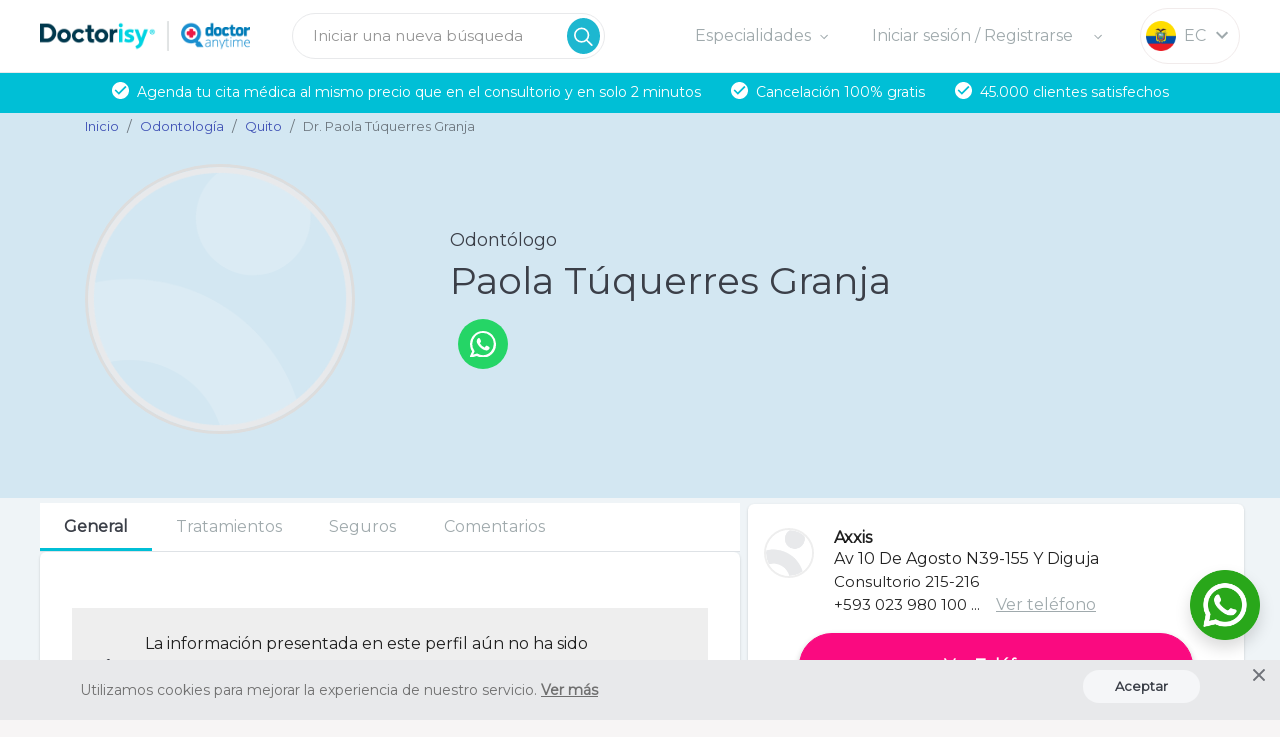

--- FILE ---
content_type: text/html; charset=utf-8
request_url: https://www.doctorisy.com/doctor/paola-tuquerres-1579/
body_size: 31697
content:
<!DOCTYPE html><html lang="es"><head>
  <!-- Google Tag Manager -->
  <script>(function(w,d,s,l,i){w[l]=w[l]||[];w[l].push({'gtm.start':
      new Date().getTime(),event:'gtm.js'});var f=d.getElementsByTagName(s)[0],
    j=d.createElement(s),dl=l!='dataLayer'?'&l='+l:'';j.async=true;j.src=
    'https://www.googletagmanager.com/gtm.js?id='+i+dl;f.parentNode.insertBefore(j,f);
  })(window,document,'script','dataLayer','GTM-MJ7W5KV');</script>
  <!-- End Google Tag Manager -->
  <!-- Start VWO Async SmartCode -->
  <script type="text/javascript">
    window._vwo_code = window._vwo_code || (function () {
      var account_id = 603085,
        settings_tolerance = 2000,
        library_tolerance = 2500,
        use_existing_jquery = false,
        is_spa = 1,
        hide_element = 'body',

        /* DO NOT EDIT BELOW THIS LINE */
        f = false, d = document, code = {
          use_existing_jquery: function () {
            return use_existing_jquery;
          }, library_tolerance: function () {
            return library_tolerance;
          }, finish: function () {
            if (!f) {
              f = true;
              var a = d.getElementById('_vis_opt_path_hides');
              if (a) a.parentNode.removeChild(a);
            }
          }, finished: function () {
            return f;
          }, load: function (a) {
            var b = d.createElement('script');
            b.src = a;
            b.type = 'text/javascript';
            b.innerText;
            b.onerror = function () {
              _vwo_code.finish();
            };
            d.getElementsByTagName('head')[0].appendChild(b);
          }, init: function () {
            window.settings_timer = setTimeout(function () {
              _vwo_code.finish()
            }, settings_tolerance);
            var a = d.createElement('style'),
              b = hide_element ? hide_element + '{opacity:0 !important;filter:alpha(opacity=0) !important;background:none !important;}' : '',
              h = d.getElementsByTagName('head')[0];
            a.setAttribute('id', '_vis_opt_path_hides');
            a.setAttribute('type', 'text/css');
            if (a.styleSheet) a.styleSheet.cssText = b; else a.appendChild(d.createTextNode(b));
            h.appendChild(a);
            this.load('https://dev.visualwebsiteoptimizer.com/j.php?a=' + account_id + '&u=' + encodeURIComponent(d.URL) + '&f=' + (+is_spa) + '&r=' + Math.random());
            return settings_timer;
          }
        };
      window._vwo_settings_timer = code.init();
      return code;
    }());
  </script>
  <!-- End VWO Async SmartCode -->
  <meta charset="utf-8">
  <title>Doctorisy</title>
  <base href="/">
  <!-- linkbot metatags -->
  <meta name="description" content="">
  <meta property="fb:app_id" content="940190069716844">
  <meta name="twitter:card" content="summary">
  <meta name="twitter:site" content="Doctorisy">
  <meta name="twitter:title" content="Encuentra el doctor que necesitas en Doctorisy">
  <meta name="twitter:description" content="Si necesitas un doctor ingresa la especialidad, nombre, ciudad y agenda tu cita presencial o teleconsulta, de la forma más segura.">
  <meta name="twitter:image" content="https://www.doctorisy.com/assets/images/png/200.png">
  <meta property="og:type" content="website">
  <meta property="og:site_name" content="Doctorisy">
  <meta property="og:title" content="Encuentra el doctor que necesitas en Doctorisy">
  <meta property="og:description" content="Si necesitas un doctor ingresa la especialidad, nombre, ciudad y agenda tu cita presencial o teleconsulta, de la forma más segura.">
  <meta property="og:image" content="https://www.doctorisy.com/assets/images/png/200.png">
  <meta property="og:image:secure_url" content="https://www.doctorisy.com/assets/images/png/200.png">
  <meta property="og:url" content="https://www.doctorisy.com">
  <meta name="apple-itunes-app" content="app-id=1475535579">
  <meta name="google-play-app" content="app-id=com.bayteq.doctorisy.paciente">
  <!-- meta facebook -->
  <meta name="facebook-domain-verification" content="flkozfq5wgq61zn1qv9tbs0z4ymm0a">
  <!-- End meta facebook -->
  <link rel="apple-touch-icon" href="https://is1-ssl.mzstatic.com/image/thumb/Purple123/v4/22/5f/d3/225fd3c2-4098-9712-258d-4aa264f688e6/AppIcon-0-0-1x_U007emarketing-0-0-0-10-0-0-sRGB-0-0-0-GLES2_U002c0-512MB-85-220-0-0.png/246x0w.png">
  <link rel="android-touch-icon" href="https://is1-ssl.mzstatic.com/image/thumb/Purple123/v4/22/5f/d3/225fd3c2-4098-9712-258d-4aa264f688e6/AppIcon-0-0-1x_U007emarketing-0-0-0-10-0-0-sRGB-0-0-0-GLES2_U002c0-512MB-85-220-0-0.png/246x0w.png">
  <meta name="viewport" content="width=device-width, initial-scale=1.0, maximum-scale=1.0,
        user-scalable=0 height=device-height, viewport-fit=cover">
  <link rel="shortcut icon" href="assets/images/png/favicon.png">
  <meta name="robots" content="index">
  <!-- Font -->
  <link rel="preconnect" href="https://fonts.googleapis.com">
  <link rel="preconnect" href="https://fonts.gstatic.com" crossorigin="">
  <style type="text/css">@font-face{font-family:'Montserrat';font-style:normal;font-weight:400;font-display:swap;src:url(https://fonts.gstatic.com/s/montserrat/v30/JTUHjIg1_i6t8kCHKm4532VJOt5-QNFgpCtr6Hw0aXx-p7K4KLjztg.woff) format('woff');unicode-range:U+0460-052F, U+1C80-1C8A, U+20B4, U+2DE0-2DFF, U+A640-A69F, U+FE2E-FE2F;}@font-face{font-family:'Montserrat';font-style:normal;font-weight:400;font-display:swap;src:url(https://fonts.gstatic.com/s/montserrat/v30/JTUHjIg1_i6t8kCHKm4532VJOt5-QNFgpCtr6Hw9aXx-p7K4KLjztg.woff) format('woff');unicode-range:U+0301, U+0400-045F, U+0490-0491, U+04B0-04B1, U+2116;}@font-face{font-family:'Montserrat';font-style:normal;font-weight:400;font-display:swap;src:url(https://fonts.gstatic.com/s/montserrat/v30/JTUHjIg1_i6t8kCHKm4532VJOt5-QNFgpCtr6Hw2aXx-p7K4KLjztg.woff) format('woff');unicode-range:U+0102-0103, U+0110-0111, U+0128-0129, U+0168-0169, U+01A0-01A1, U+01AF-01B0, U+0300-0301, U+0303-0304, U+0308-0309, U+0323, U+0329, U+1EA0-1EF9, U+20AB;}@font-face{font-family:'Montserrat';font-style:normal;font-weight:400;font-display:swap;src:url(https://fonts.gstatic.com/s/montserrat/v30/JTUHjIg1_i6t8kCHKm4532VJOt5-QNFgpCtr6Hw3aXx-p7K4KLjztg.woff) format('woff');unicode-range:U+0100-02BA, U+02BD-02C5, U+02C7-02CC, U+02CE-02D7, U+02DD-02FF, U+0304, U+0308, U+0329, U+1D00-1DBF, U+1E00-1E9F, U+1EF2-1EFF, U+2020, U+20A0-20AB, U+20AD-20C0, U+2113, U+2C60-2C7F, U+A720-A7FF;}@font-face{font-family:'Montserrat';font-style:normal;font-weight:400;font-display:swap;src:url(https://fonts.gstatic.com/s/montserrat/v30/JTUHjIg1_i6t8kCHKm4532VJOt5-QNFgpCtr6Hw5aXx-p7K4KLg.woff) format('woff');unicode-range:U+0000-00FF, U+0131, U+0152-0153, U+02BB-02BC, U+02C6, U+02DA, U+02DC, U+0304, U+0308, U+0329, U+2000-206F, U+20AC, U+2122, U+2191, U+2193, U+2212, U+2215, U+FEFF, U+FFFD;}</style>
  <!-- End Font -->
<!-- Mailchimp -->
  <script id="mcjs">!function(c,h,i,m,p){m=c.createElement(h),p=c.getElementsByTagName(h)[0],m.async=1,m.src=i,p.parentNode.insertBefore(m,p)}(document,"script","https://chimpstatic.com/mcjs-connected/js/users/e4f46ab147f7ab710f41994a6/5443976cf3e243a90a42f5b0b.js");</script>
  <!-- End Mailchimp -->
  <script type="text/javascript" charset="UTF-8" src="https://js.hsforms.net/forms/v2.js"></script>
<style>@charset "UTF-8";*,:before,:after{--tw-border-spacing-x:0;--tw-border-spacing-y:0;--tw-translate-x:0;--tw-translate-y:0;--tw-rotate:0;--tw-skew-x:0;--tw-skew-y:0;--tw-scale-x:1;--tw-scale-y:1;--tw-pan-x: ;--tw-pan-y: ;--tw-pinch-zoom: ;--tw-scroll-snap-strictness:proximity;--tw-gradient-from-position: ;--tw-gradient-via-position: ;--tw-gradient-to-position: ;--tw-ordinal: ;--tw-slashed-zero: ;--tw-numeric-figure: ;--tw-numeric-spacing: ;--tw-numeric-fraction: ;--tw-ring-inset: ;--tw-ring-offset-width:0px;--tw-ring-offset-color:#fff;--tw-ring-color:rgb(59 130 246 / .5);--tw-ring-offset-shadow:0 0 #0000;--tw-ring-shadow:0 0 #0000;--tw-shadow:0 0 #0000;--tw-shadow-colored:0 0 #0000;--tw-blur: ;--tw-brightness: ;--tw-contrast: ;--tw-grayscale: ;--tw-hue-rotate: ;--tw-invert: ;--tw-saturate: ;--tw-sepia: ;--tw-drop-shadow: ;--tw-backdrop-blur: ;--tw-backdrop-brightness: ;--tw-backdrop-contrast: ;--tw-backdrop-grayscale: ;--tw-backdrop-hue-rotate: ;--tw-backdrop-invert: ;--tw-backdrop-opacity: ;--tw-backdrop-saturate: ;--tw-backdrop-sepia: ;--tw-contain-size: ;--tw-contain-layout: ;--tw-contain-paint: ;--tw-contain-style: }*,:before,:after{box-sizing:border-box;border-width:0;border-style:solid;border-color:#e5e7eb}:before,:after{--tw-content:""}html{line-height:1.5;-webkit-text-size-adjust:100%;-moz-tab-size:4;-o-tab-size:4;tab-size:4;font-family:ui-sans-serif,system-ui,sans-serif,"Apple Color Emoji","Segoe UI Emoji",Segoe UI Symbol,"Noto Color Emoji";font-feature-settings:normal;font-variation-settings:normal;-webkit-tap-highlight-color:transparent}body{margin:0;line-height:inherit}:root{--blue:#007bff;--indigo:#6610f2;--purple:#6f42c1;--pink:#e83e8c;--red:#dc3545;--orange:#fd7e14;--yellow:#ffc107;--green:#28a745;--teal:#20c997;--cyan:#17a2b8;--white:#fff;--gray:#6c757d;--gray-dark:#343a40;--primary:#3f51b5;--secondary:#6c757d;--success:#28a745;--info:#17a2b8;--warning:#ffc107;--danger:#dc3545;--light:#f8f9fa;--dark:#343a40;--darkBlue:#13374B;--purple:#9041FF;--ligthGreen:#39DA58;--green:#01BB9A;--pink:#e84184;--blue:#3B96FF;--lightBlue:#00BFD6;--orange:#FF6348;--lightOrange:#FFA300;--wine:#BB1F5E;--accent:#ff4081;--warn:#f44336;--white:#ffffff;--btn-pink:#FA0A80;--red:#f44336;--gray:#F8F5F5;--grayH:#A0AAAD;--grayH-2:#707070;--grayD:#3C3F47;--grayT:#3B3F48;--grayW:#e8e9eb;--gray-midle:#707070;--ivory:#E8E9EB;--ivory-2:#CDCDCD;--t-disabled:#495057;--g-disabled:#d3ddf2;--turquoise:#00BFD6;--storm-gray:#72727F;--white-smoke:#F5F6F8;--gray-light:#E8E9EB;--yellow:#FFE54F;--disabled:#E9ECEF;--breakpoint-xs:0;--breakpoint-sm:576px;--breakpoint-md:768px;--breakpoint-lg:992px;--breakpoint-xl:1200px;--font-family-sans-serif:-apple-system, BlinkMacSystemFont, "Segoe UI", Roboto, "Helvetica Neue", Arial, "Noto Sans", "Liberation Sans", sans-serif, "Apple Color Emoji", "Segoe UI Emoji", "Segoe UI Symbol", "Noto Color Emoji";--font-family-monospace:SFMono-Regular, Menlo, Monaco, Consolas, "Liberation Mono", "Courier New", monospace}*,*:before,*:after{box-sizing:border-box}html{font-family:sans-serif;line-height:1.15;-webkit-text-size-adjust:100%;-webkit-tap-highlight-color:rgba(0,0,0,0)}body{margin:0;font-family:Montserrat,sans-serif!important;font-size:1rem;font-weight:500;line-height:1.5;color:#3b3f48;text-align:left;background-color:#f7f5f5}@media print{*,*:before,*:after{text-shadow:none!important;box-shadow:none!important}@page{size:a3}body{min-width:992px!important}}body{scrollbar-face-color:#d9d9d9;scrollbar-track-color:rgba(0,0,0,0)}*{font-family:Montserrat,sans-serif!important}html,body{height:auto}@charset "UTF-8"</style><link rel="stylesheet" href="styles.cba25e57a5717ceb.css" media="print" onload="this.media='all'"><noscript><link rel="stylesheet" href="styles.cba25e57a5717ceb.css"></noscript><style ng-transition="doctorisy-web">.custom-block-ui[_ngcontent-sc367]{width:100vw;height:100vh;background-color:#00000070;position:fixed;z-index:11}</style><link rel="canonical" href="https://www.doctorisy.com/doctor/paola-tuquerres-1579/"><style ng-transition="doctorisy-web">.profile-breadcrum .breadcrumb{margin-top:11px}.profile-breadcrum .breadcrumb nav{margin-top:25px!important}@media (min-width: 780px){h2{font-size:1.111rem}}@media screen and (max-width: 1200px){.photo-image{position:relative}.photo-image .position-status{position:absolute;width:47px;bottom:5px;left:150px!important}}.position-status-mobile{position:absolute;margin-left:-22px;margin-top:71px}hr{size:2;background-color:transparent}@media only screen and (max-width: 780px){body{font-size:15px}h1{font-size:20px}h2{font-size:18px}h3{font-size:16px}h4,h5{font-size:15px}}@media only screen and (max-width: 479px){.icon-rounded{box-shadow:2px 2px 15px #4f4f4f00;border:2px solid #EEEEEE}.container-fluid.d-flex.container-photo-profile{padding:0}.mat-card{margin-bottom:0;border-radius:0!important}.mat-card-map{transition:box-shadow .28s cubic-bezier(.4,0,.2,1);display:block;position:relative;background-color:#fff;border-left:1px solid #d7d5d5;border-right:1px solid #d7d5d5;border-bottom:1px solid #d7d5d5}.mat-card-map .section-container-information{padding:25px}.photo-image{position:relative}.photo-image .position-status{position:absolute;width:47px;bottom:5px}.img-profile-search{width:200px;height:200px;margin:0!important;border:3px solid #ddd}.info-profile-mobile{text-align:center;color:#fff}.info-profile-mobile h5{font-size:1.6rem}.info-profile-mobile div{color:#fff}.container-profile-xs{padding:0;position:relative}.share-icons{margin-left:100px!important}.sticky-top2{top:0;margin-top:env(safe-area-inset-top);min-height:50px!important}}@media only screen and (min-width: 480px){.icon-rounded{box-shadow:2px 2px 15px #4f4f4f00;border:2px solid #EEEEEE}.container-fluid.d-flex.container-photo-profile{padding:0}.mat-card{margin-bottom:0}.mat-card-map{transition:box-shadow .28s cubic-bezier(.4,0,.2,1);display:block;position:relative;background-color:#fff;border-bottom:1px solid #e8e9eb}.mat-card-map .section-container-information{padding:25px}.img-profile-search{width:200px;height:200px;margin:0!important;border:3px solid #ddd}}@media only screen and (min-width: 481px) and (max-width: 768px){.mat-card-map{transition:box-shadow .28s cubic-bezier(.4,0,.2,1);display:block;position:relative;background-color:#fff;border-bottom:1px solid #e8e9eb;box-shadow:0 2px 1px -1px #0003,0 1px 1px #00000024,0 1px 3px #0000001f;margin-bottom:10px!important}.mat-card-map .section-container-information{padding:25px}.info-profile-mobile{text-align:center;color:#fff}.info-profile-mobile h5{font-size:1.6rem}}@media only screen and (min-device-width: 768px) and (max-device-width: 1024px) and (orientation: landscape){.container-sections{top:-5px;width:59%}.container-maps{top:347px;width:40%;background:transparent;right:-5px;min-height:200px;z-index:1}.hide-map{display:none!important}.show-map{display:block!important}}@media only screen and (min-device-width: 768px) and (max-device-width: 1024px) and (orientation: portrait){body{font-size:15px}h3{font-size:16px}h4{font-size:15px}h2{font-size:18px}h1{font-size:20px}.container-sections{top:-5px}.mat-card-map{transition:box-shadow .28s cubic-bezier(.4,0,.2,1);display:block;position:relative;background-color:#fff;border-bottom:1px solid #e8e9eb;box-shadow:0 2px 1px -1px #0003,0 1px 1px #00000024,0 1px 3px #0000001f;margin-bottom:10px!important}.mat-card-map .section-container-information{padding:25px}.hide-map{display:block!important}.show-map{display:none!important}.info-profile-mobile{text-align:center;color:#fff}.info-profile-mobile h5{font-size:1.6rem}}@media only screen and (min-width: 1200px){.icon-rounded{box-shadow:2px 2px 15px #4f4f4f00;border:2px solid #EEEEEE}.mat-card-map{transition:box-shadow .28s cubic-bezier(.4,0,.2,1);display:block;position:relative;background-color:#fff;border-bottom:1px solid #E8E9EB}.hide-map{display:none!important}.show-map{display:block!important}.img-profile-search{width:270px;height:270px;margin:0!important}}.photo-image{position:relative}.photo-image .position-status{position:absolute;width:47px;bottom:5px;left:212px}.photo-image .position-status-stick{bottom:5px;left:54px}@media screen and (min-width: 1200px){.container-sections{top:-5px;width:59%}}.show-more{color:#a0aaad;text-decoration:underline;cursor:pointer}.show-more-responsive{text-decoration:underline;cursor:pointer}.btn-social{position:absolute;z-index:6;display:flex;margin-left:45px;margin-top:-1px}.copy{position:absolute;z-index:6;margin-left:86px;margin-top:2px}.heaven{position:absolute;z-index:4;margin-left:7px;margin-top:-14px}.btn-pink-shared{background-color:transparent!important;border:2px solid #ffffff!important}.btn-pink-shared:hover{background-color:#fa0a80!important;border:2px solid #ffffff!important;color:#fff}.share-profile-btn{background-color:transparent!important;border:2px solid #ffffff!important}.share-profile-btn:hover,.share-profile-btn:active{background-color:#fff!important;border:2px solid #ffffff!important;color:#3b3f48!important}.share-icons{margin-top:-38px;height:44px;margin-left:98px;border-radius:35px}.share-icons mat-icon{color:#3b96ff}.btn-share{background-color:transparent!important}.btn-date-sch,.btn-date-sch:hover,.btn-date-sch:active,.btn-date-sch:focus{width:250px!important;height:49px;text-align:center}.places-sch{margin-top:10px!important}@media (min-width: 481px){.places-sch{min-width:480px!important}}.menu-addr{font-size:11px}.plc-sch-purple{background-color:#9041ff;height:38px}.plc-sch-blue{background-color:#3b96ff;height:38px}.plc-sch-orange{background-color:#ff6348;height:38px}.plc-sch-green{background-color:#39da58;height:38px}.plc-sch-wine{background-color:#bb1f5e;height:38px}.plc-sch-gray{background-color:#72727f;height:38px}.btn-default{background-color:transparent;color:#a0aaad;font-size:1rem;font-weight:200}.btn-default:focus,.btn-later:focus{box-shadow:0 0 0 0 transparent!important}.btn-later{background-color:transparent;color:#72727f;font-size:1rem;font-weight:400}.step-title{color:#00bfd6;font-weight:400;padding:10px 0 20px}.btn.btn-sm.btn-default,.btn.btn-sm.btn-primary,.btn.btn-sm.btn-later{padding:10px 0!important}.image-upload img{width:240px;margin-left:-25px;cursor:pointer}.btn.btn-sm.btn-primary.btn-schedule-place{width:85%!important;padding:20px!important;font-size:1rem;box-shadow:0 3px 6px #0000003d}.icon-add{height:1.5rem;width:1.5rem}.achievement-count{font-size:2rem;color:#9041ff;font-weight:400;max-width:40px;min-width:40px}mat-panel-title,.mat-expansion-panel-content{font-family:Montserrat,sans-serif!important}.ajs-header{font-family:Montserrat,sans-serif!important;font-weight:400;text-align:center}.container-background-img{position:absolute;height:100%;width:100%}.background-img{background-image:url(/assets/images/png/top2.png);background-repeat:no-repeat;width:100%;min-height:352px;background-size:cover}.navbar-fixed-top{animation:fadeIn .2s ease-in both;background-color:#d3e7f2!important;min-height:85px;background-position-y:-120px}.navbar-fixed-top .navbar-fixed-top,.navbar-fixed-top .bt-mobile{z-index:2}.position-background{position:relative;bottom:-34px}.line-white{border:2px solid #ffffff;width:1px;height:30px;margin:0 20px;border-radius:3px}.disabled-shadow{box-shadow:0 0 #fff!important}.share-icons-mobile{margin-left:0!important;background-color:#fff;width:14rem;border:2px solid #ffffff;margin-top:0;height:44px;border-radius:35px}.share-icons-mobile button{width:35px!important;padding:0!important}.share-icons-mobile mat-icon{color:#3b96ff}@media only screen and (min-device-width: 768px) and (max-device-width: 1024px) and (orientation: landscape){body{font-size:15px}h3{font-size:16px}h4{font-size:15px}h2{font-size:18px}h1{font-size:20px}.container-sections{width:60vw}.container-maps{width:40vw}}mat-icon.close-share{background-color:#8079e3;color:#fff;border-radius:50%;margin-top:7px;margin-left:4px}.mat-menu-item{font-family:Montserrat,sans-serif!important;font-size:1rem}.profile-name{color:#fff;font-size:2.35rem;font-weight:400}.white-color{color:#fff}.copied{color:#00bfd6;font-size:1.4rem;font-weight:400;padding-top:3px}.p-onBord .mat-dialog-container{padding:0}.mat-card{border-radius:0!important}.first-card{-webkit-border-top-left-radius:6px!important;-webkit-border-top-right-radius:6px!important;-moz-border-radius-topleft:6px!important;-moz-border-radius-topright:6px!important;border-top-left-radius:6px!important;border-top-right-radius:6px!important}.last-card{-webkit-border-bottom-right-radius:6px!important;-webkit-border-bottom-left-radius:6px!important;-moz-border-radius-bottomright:6px!important;-moz-border-radius-bottomleft:6px!important;border-bottom-right-radius:6px!important;border-bottom-left-radius:6px!important}.container-map-static,.container-map{border-radius:6px!important;width:31rem}.container-map{position:sticky!important;top:151px}:host(.padding-ios){height:93px;padding-top:env(safe-area-inset-top)}.bt-mobile{left:0;position:absolute;bottom:-24px;right:0;width:100%;z-index:20!important}.content-btn{bottom:27px;z-index:0}.ins-all{background-color:#eee}.insurance-banner{background-color:#d8fdd2!important}.custom-dialog-container .mat-dialog-container{padding:0;min-height:40px;min-width:1000px}.custom-modalbox mat-dialog-container{padding:0;background-color:transparent}.mobile-width-dialog mat-dialog-container{padding:0}@media (max-width: 480px){.cdk-overlay-pane:not(.mat-tooltip-panel) .places-sch{left:3px!important}}.line-height-normal{line-height:normal!important;text-overflow:ellipsis;white-space:nowrap;overflow:hidden;min-width:300px;max-width:100%}@media (max-width: 480px){.text-cut{overflow:hidden;text-overflow:ellipsis;width:80%}}.custom-message{margin-top:3px}.help-icon{margin-top:-4px}.help-icon img{opacity:.8}.border-green-insurance{text-decoration:none;padding:2px;margin-top:10px;margin-left:10px;font-weight:700;font-style:italic;font-size:10px;color:#01c542;background-color:#fff;border-radius:6px;border:2px solid rgb(1,197,66)}.border-warning-insurance{padding:2px;margin-top:4px;font-weight:700;font-style:italic;font-size:10px;color:#ffa300;text-decoration:none;background-color:#fff;border-radius:6px;border:2px solid #FFA300}.border-button-gray{text-decoration:none;padding:2px;margin-top:4px;font-weight:700;font-style:italic;font-size:10px;color:#6d6967;background-color:#fff;border-radius:6px;border:2px solid #6d6967}.nav-buttons{position:absolute}.nav-buttons-right{right:0}.nav-buttons-left{left:0}.nav-buttons .navigation-icon{width:30px}@media (max-width: 767px){.nav-buttons .navigation-icon{width:20px}}.container-fluid-1{background-color:#eff4f7;margin-top:-16px;margin-bottom:-16px}.profile-info-container{margin-top:-15px}@media (max-width: 767px){.profile-info-container{margin-top:35px}}.profile_data{background-color:#d3e7f2!important;position:relative;width:100%;min-height:385px}.profile_data .profile-content{min-height:385px}.profile-info{color:#3b3f48}.profile-info .profile-name{color:#3b3f48;font-size:2.35rem;font-weight:400}@media (max-width: 767px){.profile-info .profile-name{font-size:1.35rem;font-weight:800}}.profile-info .fav-icon{width:30px}.profile-responsive-actions{order:2;width:100%;z-index:0;margin-bottom:-2.4rem}@media screen and (min-width: 992px){.profile_data{top:-1.6rem}}@media (max-width: 768px){.custom-main-tab-group{position:relative;height:100%}.custom-main-tab-group:after{background:linear-gradient(90deg,hsla(0deg,0%,100%,0),#fff);content:"";height:98%;pointer-events:none;position:absolute;right:0;top:0;width:51px;z-index:1}}.custom-main-tab-group{background-color:#fff!important;z-index:1;top:151px}.custom-main-tab-group .mat-ink-bar{background-color:#00bfd6!important;height:3px}.custom-main-tab-group .mat-tab-label{min-width:auto;padding:0 23.9px}@media (max-width: 375px){.custom-main-tab-group .mat-tab-label{min-width:auto;padding:0 6px}.custom-main-tab-group .mat-tab-label-container{margin-right:35px}}@media (min-width: 376px) and (max-width: 768px){.custom-main-tab-group .mat-tab-label{min-width:auto;padding:0 8px}.custom-main-tab-group .mat-tab-label-container{margin-right:35px}}.custom-tab-position{position:sticky!important}.custom-main-tab-group .mat-tab-header-pagination{display:none!important}.custom-main-tab-group .mat-tab-header{overflow-x:scroll!important}.custom-main-tab-group .mat-tab-label-container{overflow:visible!important}.custom-main-tab-group .mat-tab-header::-webkit-scrollbar{display:none}.button-border-time{white-space:nowrap;border:2px solid}.bg-share{width:13rem;border-radius:9px;background-image:radial-gradient(circle at -25px 19px,rgba(0,0,0,0) 0,rgba(0,0,0,0) 36px,white 37px);margin-left:-12px;padding-left:18px;height:38px}.main-tab-group-on-nav{z-index:1}.scale-8{transform:scale(.8);transform-origin:bottom;margin-top:15px}.index-12{z-index:12}.schedule-resp{overflow:auto}@media only screen and (max-height: 552px){.schedule-resp{height:19rem}}@media only screen and (min-height: 552px){.schedule-resp{height:auto}}.custom-placeholder::-moz-placeholder{color:#a0aaad!important;opacity:1}.custom-placeholder::placeholder{color:#a0aaad!important;opacity:1}.custom-breadcrumb{text-decoration:none;color:#3b3f48}.custom-breadcrumb:hover{background-color:#edf6f8da;color:#3b3f48}.section{transition:all .5s;animation:bounce 1.5s}.section-animated{animation-name:section-animated;animation-delay:.3s;animation-duration:4s}.section ::ng-deep .payment-container app-value-and-type-of-payment a{pointer-events:none;font-family:Montserrat,sans-serif!important;font-size:1rem!important;color:#707070!important}@keyframes section-animated{0%{background-color:#0000001a}8%{background-color:#00000026}15%{background-color:#0000001a}20%{background-color:#0003}to{background-color:#fff}}.map-generic{position:relative}.map-generic .map-image{-o-object-fit:cover;object-fit:cover;height:200px;cursor:pointer;width:100%}.map-generic .map-dot{position:absolute;left:calc(50% - 23px);top:calc(50% - 23px)}.low-opacity{opacity:.4}.suggested-card{box-shadow:#63636333 0 2px 8px}.suggested-card:hover{background-color:#f5f5f0}.clock-img{height:24px;width:24px;margin-right:15px;margin-left:5px}.clock-img-rwd{height:24px;width:24px;margin-right:15px;margin-left:0}.arrowPink-img{height:14px;width:14px;margin-right:0;margin-left:5px}.show-schedule-pink{color:#fa0a80;text-decoration:underline}.show-schedule-pink:hover{cursor:pointer}.footer-account{z-index:auto!important}
</style><style ng-transition="doctorisy-web">.info-banner[_ngcontent-sc459]{background:#00BFD6;color:#fff;padding:1rem;margin-top:1.2rem;height:4.3rem}.info-banner.position-plp[_ngcontent-sc459]{margin-top:.9rem}.info-banner.position-profile[_ngcontent-sc459]{margin-top:.6rem}@media screen and (min-width: 992px){.info-banner[_ngcontent-sc459]{padding:.7rem 0;height:2.6rem}.info-banner-web[_ngcontent-sc459]{margin:0 auto}.info-banner.position-logged-no-plan[_ngcontent-sc459]{margin-top:.7rem!important}.info-banner.position-logged-no-email[_ngcontent-sc459]{margin-top:1rem!important}.info-banner.position-home[_ngcontent-sc459]{margin-top:2.5rem}.info-banner.position-home-logged[_ngcontent-sc459]{margin-top:1.8rem}.info-banner.position-plp[_ngcontent-sc459]{margin-top:0}.info-banner.position-profile[_ngcontent-sc459]{margin-top:2.1rem}.info-banner.position-profile-logged[_ngcontent-sc459], .info-banner.position-logged[_ngcontent-sc459]{margin-top:1.5rem!important}}</style><style ng-transition="doctorisy-web">mat-menu{display:none}.mat-menu-panel{min-width:112px;max-width:280px;overflow:auto;-webkit-overflow-scrolling:touch;max-height:calc(100vh - 48px);border-radius:4px;outline:0;min-height:64px;position:relative}.mat-menu-panel.ng-animating{pointer-events:none}.cdk-high-contrast-active .mat-menu-panel{outline:solid 1px}.mat-menu-content:not(:empty){padding-top:8px;padding-bottom:8px}.mat-menu-item{-webkit-user-select:none;user-select:none;cursor:pointer;outline:none;border:none;-webkit-tap-highlight-color:rgba(0,0,0,0);white-space:nowrap;overflow:hidden;text-overflow:ellipsis;display:block;line-height:48px;height:48px;padding:0 16px;text-align:left;text-decoration:none;max-width:100%;position:relative}.mat-menu-item::-moz-focus-inner{border:0}.mat-menu-item[disabled]{cursor:default}[dir=rtl] .mat-menu-item{text-align:right}.mat-menu-item .mat-icon{margin-right:16px;vertical-align:middle}.mat-menu-item .mat-icon svg{vertical-align:top}[dir=rtl] .mat-menu-item .mat-icon{margin-left:16px;margin-right:0}.mat-menu-item[disabled]::after{display:block;position:absolute;content:"";top:0;left:0;bottom:0;right:0}.cdk-high-contrast-active .mat-menu-item{margin-top:1px}.mat-menu-item-submenu-trigger{padding-right:32px}[dir=rtl] .mat-menu-item-submenu-trigger{padding-right:16px;padding-left:32px}.mat-menu-submenu-icon{position:absolute;top:50%;right:16px;transform:translateY(-50%);width:5px;height:10px;fill:currentColor}[dir=rtl] .mat-menu-submenu-icon{right:auto;left:16px;transform:translateY(-50%) scaleX(-1)}.cdk-high-contrast-active .mat-menu-submenu-icon{fill:CanvasText}button.mat-menu-item{width:100%}.mat-menu-item .mat-menu-ripple{top:0;left:0;right:0;bottom:0;position:absolute;pointer-events:none}</style><style ng-transition="doctorisy-web">.mat-tab-group{display:flex;flex-direction:column;max-width:100%}.mat-tab-group.mat-tab-group-inverted-header{flex-direction:column-reverse}.mat-tab-label{height:48px;padding:0 24px;cursor:pointer;box-sizing:border-box;opacity:.6;min-width:160px;text-align:center;display:inline-flex;justify-content:center;align-items:center;white-space:nowrap;position:relative}.mat-tab-label:focus{outline:none}.mat-tab-label:focus:not(.mat-tab-disabled){opacity:1}.mat-tab-label.mat-tab-disabled{cursor:default}.cdk-high-contrast-active .mat-tab-label.mat-tab-disabled{opacity:.5}.mat-tab-label .mat-tab-label-content{display:inline-flex;justify-content:center;align-items:center;white-space:nowrap}.cdk-high-contrast-active .mat-tab-label{opacity:1}@media(max-width: 599px){.mat-tab-label{padding:0 12px}}@media(max-width: 959px){.mat-tab-label{padding:0 12px}}.mat-tab-group[mat-stretch-tabs]>.mat-tab-header .mat-tab-label{flex-basis:0;flex-grow:1}.mat-tab-body-wrapper{position:relative;overflow:hidden;display:flex;transition:height 500ms cubic-bezier(0.35, 0, 0.25, 1)}.mat-tab-body-wrapper._mat-animation-noopable{transition:none !important;animation:none !important}.mat-tab-body{top:0;left:0;right:0;bottom:0;position:absolute;display:block;overflow:hidden;outline:0;flex-basis:100%}.mat-tab-body.mat-tab-body-active{position:relative;overflow-x:hidden;overflow-y:auto;z-index:1;flex-grow:1}.mat-tab-group.mat-tab-group-dynamic-height .mat-tab-body.mat-tab-body-active{overflow-y:hidden}</style><style ng-transition="doctorisy-web">.mat-card{transition:box-shadow 280ms cubic-bezier(0.4, 0, 0.2, 1);display:block;position:relative;padding:16px;border-radius:4px}.mat-card._mat-animation-noopable{transition:none !important;animation:none !important}.mat-card>.mat-divider-horizontal{position:absolute;left:0;width:100%}[dir=rtl] .mat-card>.mat-divider-horizontal{left:auto;right:0}.mat-card>.mat-divider-horizontal.mat-divider-inset{position:static;margin:0}[dir=rtl] .mat-card>.mat-divider-horizontal.mat-divider-inset{margin-right:0}.cdk-high-contrast-active .mat-card{outline:solid 1px}.mat-card-actions,.mat-card-subtitle,.mat-card-content{display:block;margin-bottom:16px}.mat-card-title{display:block;margin-bottom:8px}.mat-card-actions{margin-left:-8px;margin-right:-8px;padding:8px 0}.mat-card-actions-align-end{display:flex;justify-content:flex-end}.mat-card-image{width:calc(100% + 32px);margin:0 -16px 16px -16px;display:block;overflow:hidden}.mat-card-image img{width:100%}.mat-card-footer{display:block;margin:0 -16px -16px -16px}.mat-card-actions .mat-button,.mat-card-actions .mat-raised-button,.mat-card-actions .mat-stroked-button{margin:0 8px}.mat-card-header{display:flex;flex-direction:row}.mat-card-header .mat-card-title{margin-bottom:12px}.mat-card-header-text{margin:0 16px}.mat-card-avatar{height:40px;width:40px;border-radius:50%;flex-shrink:0;object-fit:cover}.mat-card-title-group{display:flex;justify-content:space-between}.mat-card-sm-image{width:80px;height:80px}.mat-card-md-image{width:112px;height:112px}.mat-card-lg-image{width:152px;height:152px}.mat-card-xl-image{width:240px;height:240px;margin:-8px}.mat-card-title-group>.mat-card-xl-image{margin:-8px 0 8px}@media(max-width: 599px){.mat-card-title-group{margin:0}.mat-card-xl-image{margin-left:0;margin-right:0}}.mat-card>:first-child,.mat-card-content>:first-child{margin-top:0}.mat-card>:last-child:not(.mat-card-footer),.mat-card-content>:last-child:not(.mat-card-footer){margin-bottom:0}.mat-card-image:first-child{margin-top:-16px;border-top-left-radius:inherit;border-top-right-radius:inherit}.mat-card>.mat-card-actions:last-child{margin-bottom:-8px;padding-bottom:0}.mat-card-actions:not(.mat-card-actions-align-end) .mat-button:first-child,.mat-card-actions:not(.mat-card-actions-align-end) .mat-raised-button:first-child,.mat-card-actions:not(.mat-card-actions-align-end) .mat-stroked-button:first-child{margin-left:0;margin-right:0}.mat-card-actions-align-end .mat-button:last-child,.mat-card-actions-align-end .mat-raised-button:last-child,.mat-card-actions-align-end .mat-stroked-button:last-child{margin-left:0;margin-right:0}.mat-card-title:not(:first-child),.mat-card-subtitle:not(:first-child){margin-top:-4px}.mat-card-header .mat-card-subtitle:not(:first-child){margin-top:-8px}.mat-card>.mat-card-xl-image:first-child{margin-top:-8px}.mat-card>.mat-card-xl-image:last-child{margin-bottom:-8px}</style><style ng-transition="doctorisy-web">.treatment-container[_ngcontent-sc515]:hover   img[_ngcontent-sc515]{display:block!important}.edit-icon-container[_ngcontent-sc515]{position:absolute;right:20px;top:20px}.treatment-title[_ngcontent-sc515]{font-weight:800;color:#495057}</style><style ng-transition="doctorisy-web">#menu-footer[_ngcontent-sc390]{background-color:transparent!important}#menu-footer[_ngcontent-sc390]   .card[_ngcontent-sc390]{background-color:transparent!important;border-width:0px}#menu-footer[_ngcontent-sc390]   .card[_ngcontent-sc390]   .card-header[_ngcontent-sc390]{background-color:transparent!important;border-bottom:1px solid rgba(141,141,141,.24)}#menu-footer[_ngcontent-sc390]   .card[_ngcontent-sc390]   h5[_ngcontent-sc390], #menu-footer[_ngcontent-sc390]   .card[_ngcontent-sc390]   h5[_ngcontent-sc390]:active, #menu-footer[_ngcontent-sc390]   .card[_ngcontent-sc390]   h5[_ngcontent-sc390]:hover, #menu-footer[_ngcontent-sc390]   .card[_ngcontent-sc390]   h5[_ngcontent-sc390]:focus{color:#3b3f48}#menu-footer[_ngcontent-sc390]   .card[_ngcontent-sc390]   h5[_ngcontent-sc390]   button[_ngcontent-sc390], #menu-footer[_ngcontent-sc390]   .card[_ngcontent-sc390]   h5[_ngcontent-sc390]   button[_ngcontent-sc390]:hover, #menu-footer[_ngcontent-sc390]   .card[_ngcontent-sc390]   h5[_ngcontent-sc390]   button[_ngcontent-sc390]:active, #menu-footer[_ngcontent-sc390]   .card[_ngcontent-sc390]   h5[_ngcontent-sc390]   button[_ngcontent-sc390]:focus, #menu-footer[_ngcontent-sc390]   .card[_ngcontent-sc390]   h5[_ngcontent-sc390]   .btn-link[_ngcontent-sc390]:hover, #menu-footer[_ngcontent-sc390]   .card[_ngcontent-sc390]   h5[_ngcontent-sc390]:active   button[_ngcontent-sc390], #menu-footer[_ngcontent-sc390]   .card[_ngcontent-sc390]   h5[_ngcontent-sc390]:active   button[_ngcontent-sc390]:hover, #menu-footer[_ngcontent-sc390]   .card[_ngcontent-sc390]   h5[_ngcontent-sc390]:active   button[_ngcontent-sc390]:active, #menu-footer[_ngcontent-sc390]   .card[_ngcontent-sc390]   h5[_ngcontent-sc390]:active   button[_ngcontent-sc390]:focus, #menu-footer[_ngcontent-sc390]   .card[_ngcontent-sc390]   h5[_ngcontent-sc390]:active   .btn-link[_ngcontent-sc390]:hover, #menu-footer[_ngcontent-sc390]   .card[_ngcontent-sc390]   h5[_ngcontent-sc390]:hover   button[_ngcontent-sc390], #menu-footer[_ngcontent-sc390]   .card[_ngcontent-sc390]   h5[_ngcontent-sc390]:hover   button[_ngcontent-sc390]:hover, #menu-footer[_ngcontent-sc390]   .card[_ngcontent-sc390]   h5[_ngcontent-sc390]:hover   button[_ngcontent-sc390]:active, #menu-footer[_ngcontent-sc390]   .card[_ngcontent-sc390]   h5[_ngcontent-sc390]:hover   button[_ngcontent-sc390]:focus, #menu-footer[_ngcontent-sc390]   .card[_ngcontent-sc390]   h5[_ngcontent-sc390]:hover   .btn-link[_ngcontent-sc390]:hover, #menu-footer[_ngcontent-sc390]   .card[_ngcontent-sc390]   h5[_ngcontent-sc390]:focus   button[_ngcontent-sc390], #menu-footer[_ngcontent-sc390]   .card[_ngcontent-sc390]   h5[_ngcontent-sc390]:focus   button[_ngcontent-sc390]:hover, #menu-footer[_ngcontent-sc390]   .card[_ngcontent-sc390]   h5[_ngcontent-sc390]:focus   button[_ngcontent-sc390]:active, #menu-footer[_ngcontent-sc390]   .card[_ngcontent-sc390]   h5[_ngcontent-sc390]:focus   button[_ngcontent-sc390]:focus, #menu-footer[_ngcontent-sc390]   .card[_ngcontent-sc390]   h5[_ngcontent-sc390]:focus   .btn-link[_ngcontent-sc390]:hover{color:#fff!important;font-weight:400;text-decoration:none}#menu-footer[_ngcontent-sc390]   .card[_ngcontent-sc390]   h5[_ngcontent-sc390]   mat-icon[_ngcontent-sc390], #menu-footer[_ngcontent-sc390]   .card[_ngcontent-sc390]   h5[_ngcontent-sc390]:active   mat-icon[_ngcontent-sc390], #menu-footer[_ngcontent-sc390]   .card[_ngcontent-sc390]   h5[_ngcontent-sc390]:hover   mat-icon[_ngcontent-sc390], #menu-footer[_ngcontent-sc390]   .card[_ngcontent-sc390]   h5[_ngcontent-sc390]:focus   mat-icon[_ngcontent-sc390]{color:#3b3f48}h5[_ngcontent-sc390]{color:#3b3f48;font-size:1.4rem;font-weight:400}@media only screen and (max-width: 479px){h5[_ngcontent-sc390], h4[_ngcontent-sc390]{font-size:1.2rem}}h4[_ngcontent-sc390], label[_ngcontent-sc390]{color:#3b3f48!important}.bg-labels[_ngcontent-sc390]{border-color:transparent;border-bottom:1px solid rgba(255,255,255,.24)}#menu-footer[_ngcontent-sc390]   ul[_ngcontent-sc390] > li[_ngcontent-sc390]{padding:6px 0}.opciones[_ngcontent-sc390] > label[_ngcontent-sc390]{padding:5px 0}.opciones[_ngcontent-sc390] > label[_ngcontent-sc390] > a[_ngcontent-sc390]{color:#fff!important}@media (min-width: 768px){.custom-footer-padding[_ngcontent-sc390]{padding:8rem 0!important}}.footer-item[_ngcontent-sc390]   a[_ngcontent-sc390]{color:#fff;line-height:45px}@media (max-width: 767px){.footer-item[_ngcontent-sc390]   a[_ngcontent-sc390]{line-height:35px}.responsive-center[_ngcontent-sc390]{text-align:center!important;margin-bottom:2rem}}.footer-title[_ngcontent-sc390]{margin-bottom:25px}@media (max-width: 767px){.footer-title[_ngcontent-sc390]{margin-bottom:10px}}@media (min-width: 768px) and (max-width: 991px){.footer-title[_ngcontent-sc390]{min-height:48px}}.paciente[_ngcontent-sc390]:hover{text-decoration:underline;cursor:pointer}.social-img-footer[_ngcontent-sc390]{width:2rem;height:2rem;margin-right:5px}.specialty-container[_ngcontent-sc390]{max-width:1200px;align-items:center;margin:0 auto;display:flex;flex-wrap:wrap;padding:1rem}@media (max-width: 526px){.specialty-container[_ngcontent-sc390]{margin:0 auto 100px}.specialty-container[_ngcontent-sc390]   .main-title[_ngcontent-sc390]{text-align:center}}.specialty-container[_ngcontent-sc390]   .main-title[_ngcontent-sc390]{font-size:32px;font-weight:400}.specialty-container[_ngcontent-sc390]   .title[_ngcontent-sc390]{margin:13px 0 30px;font-size:20px}.specialty-container[_ngcontent-sc390]   .link[_ngcontent-sc390]{font-size:18px;color:#3b3f48!important;text-decoration:none!important;display:flex;margin:13px 0}.bg-light-sky[_ngcontent-sc390]{background:#eff4f7!important}.bg-color-sky[_ngcontent-sc390]{background:#3b3f48!important;color:#fff;z-index:1}.link-modify[_ngcontent-sc390]{font-size:18px;color:#fff!important;text-decoration:none!important;display:flex;margin:13px 0}.footer-drisy[_ngcontent-sc390]{background:#3b3f48!important;color:#fff}.background-footer-modify[_ngcontent-sc390]{background:#3b3f48!important}@media (min-width: 768px){.mt-md-70[_ngcontent-sc390]{margin-top:70px!important}}</style><style ng-transition="doctorisy-web">.mat-tab-header{display:flex;overflow:hidden;position:relative;flex-shrink:0}.mat-tab-header-pagination{-webkit-user-select:none;user-select:none;position:relative;display:none;justify-content:center;align-items:center;min-width:32px;cursor:pointer;z-index:2;-webkit-tap-highlight-color:rgba(0,0,0,0);touch-action:none;box-sizing:content-box;background:none;border:none;outline:0;padding:0}.mat-tab-header-pagination::-moz-focus-inner{border:0}.mat-tab-header-pagination-controls-enabled .mat-tab-header-pagination{display:flex}.mat-tab-header-pagination-before,.mat-tab-header-rtl .mat-tab-header-pagination-after{padding-left:4px}.mat-tab-header-pagination-before .mat-tab-header-pagination-chevron,.mat-tab-header-rtl .mat-tab-header-pagination-after .mat-tab-header-pagination-chevron{transform:rotate(-135deg)}.mat-tab-header-rtl .mat-tab-header-pagination-before,.mat-tab-header-pagination-after{padding-right:4px}.mat-tab-header-rtl .mat-tab-header-pagination-before .mat-tab-header-pagination-chevron,.mat-tab-header-pagination-after .mat-tab-header-pagination-chevron{transform:rotate(45deg)}.mat-tab-header-pagination-chevron{border-style:solid;border-width:2px 2px 0 0;height:8px;width:8px}.mat-tab-header-pagination-disabled{box-shadow:none;cursor:default}.mat-tab-list{flex-grow:1;position:relative;transition:transform 500ms cubic-bezier(0.35, 0, 0.25, 1)}.mat-ink-bar{position:absolute;bottom:0;height:2px;transition:500ms cubic-bezier(0.35, 0, 0.25, 1)}.mat-ink-bar._mat-animation-noopable{transition:none !important;animation:none !important}.mat-tab-group-inverted-header .mat-ink-bar{bottom:auto;top:0}.cdk-high-contrast-active .mat-ink-bar{outline:solid 2px;height:0}.mat-tab-labels{display:flex}[mat-align-tabs=center]>.mat-tab-header .mat-tab-labels{justify-content:center}[mat-align-tabs=end]>.mat-tab-header .mat-tab-labels{justify-content:flex-end}.mat-tab-label-container{display:flex;flex-grow:1;overflow:hidden;z-index:1}.mat-tab-list._mat-animation-noopable{transition:none !important;animation:none !important}.mat-tab-label{height:48px;padding:0 24px;cursor:pointer;box-sizing:border-box;opacity:.6;min-width:160px;text-align:center;display:inline-flex;justify-content:center;align-items:center;white-space:nowrap;position:relative}.mat-tab-label:focus{outline:none}.mat-tab-label:focus:not(.mat-tab-disabled){opacity:1}.mat-tab-label.mat-tab-disabled{cursor:default}.cdk-high-contrast-active .mat-tab-label.mat-tab-disabled{opacity:.5}.mat-tab-label .mat-tab-label-content{display:inline-flex;justify-content:center;align-items:center;white-space:nowrap}.cdk-high-contrast-active .mat-tab-label{opacity:1}.mat-tab-label::before{margin:5px}@media(max-width: 599px){.mat-tab-label{min-width:72px}}</style><style ng-transition="doctorisy-web">.mat-divider{display:block;margin:0;border-top-width:1px;border-top-style:solid}.mat-divider.mat-divider-vertical{border-top:0;border-right-width:1px;border-right-style:solid}.mat-divider.mat-divider-inset{margin-left:80px}[dir=rtl] .mat-divider.mat-divider-inset{margin-left:auto;margin-right:80px}</style><style ng-transition="doctorisy-web">.mat-tab-body-content{height:100%;overflow:auto}.mat-tab-group-dynamic-height .mat-tab-body-content{overflow:hidden}.mat-tab-body-content[style*="visibility: hidden"]{display:none}</style></head>
<body>
<!-- Google Tag Manager (noscript) -->
<noscript>
  <iframe src="https://www.googletagmanager.com/ns.html?id=GTM-MJ7W5KV"
          height="0" width="0" style="display:none;visibility:hidden"></iframe>
</noscript>
<!-- End Google Tag Manager (noscript) -->
<div id="fb-root"></div>
<app-root _nghost-sc367="" ng-version="14.3.0" ng-server-context="other"><!----><!----><div _ngcontent-sc367="" id="container-primary" class="content d-flex flex-grow-1 component-container"><router-outlet _ngcontent-sc367=""></router-outlet><app-account class="container-fluid mx-0 px-0 padding-app-iphone bg-light-sky"><!----><app-info-banner _nghost-sc459=""><div _ngcontent-sc459="" class="w-100 info-banner font500-14 d-flex align-items-center position-profile"><!----><div _ngcontent-sc459="" class="row info-banner-web"><div _ngcontent-sc459="" class="col-12 col-md-auto"><div _ngcontent-sc459="" class="d-flex align-items-start"><img _ngcontent-sc459="" alt="price" class="d-inline" src=""><div _ngcontent-sc459="" class="d-inline ml-2"><span _ngcontent-sc459=""> Agenda tu cita médica al mismo precio que en el consultorio y en solo 2 minutos </span></div></div></div><div _ngcontent-sc459="" class="col-12 col-md-auto"><div _ngcontent-sc459="" class="d-flex align-items-start"><img _ngcontent-sc459="" alt="price" class="d-inline" src=""><div _ngcontent-sc459="" class="d-inline ml-2"><span _ngcontent-sc459=""> Cancelación 100% gratis </span></div></div></div><div _ngcontent-sc459="" class="col-12 col-md-auto"><div _ngcontent-sc459="" class="d-flex align-items-start"><img _ngcontent-sc459="" alt="price" class="d-inline" src=""><div _ngcontent-sc459="" class="d-inline ml-2"><span _ngcontent-sc459=""> 45.000 clientes satisfechos </span></div></div></div></div><!----></div></app-info-banner><div class="custom-block-ui"></div><div class="profile-container ng-star-inserted"><nav id="profile-fixed-header" class="navbar navbar-fixed-top sticky-top2 padding-ios text-center pb-4 pb-md-0 d-none ng-star-inserted"><!----><!----><!----><div class="container container-profile navbar-container d-block p-0 ng-star-inserted"><div class="navbar-header d-flex flex-row justify-content-start align-items-center"><div class="photo-image mr-4"><!----><!----></div><div class="profile-info flex-column text-left ng-star-inserted"><small>Odontólogo</small><h5 class="profile-name">Paola Túquerres Granja</h5></div><!----><div class="d-flex scale-8"><!----><!----></div></div></div><!----><!----><!----></nav><!----><div class="profile_data px-3"><!----><!----></div><mat-menu xposition="after" yposition="below" class="ng-star-inserted"><!----></mat-menu><div class="d-flex flex-column container-fluid profile-info-container"><div class="container container-profile pt-0"><div class="d-lg-flex flex-row"><div class="container-sections col-lg-6 col-xl-7 p-0"><mat-tab-group id="tabs-sections" class="mat-tab-group custom-main-tab-group border-bottom d-block mat-primary custom-tab-position" style="top:0;"><mat-tab-header class="mat-tab-header"><button aria-hidden="true" type="button" mat-ripple="" tabindex="-1" class="mat-ripple mat-tab-header-pagination mat-tab-header-pagination-before mat-elevation-z4 mat-tab-header-pagination-disabled" disabled=""><div class="mat-tab-header-pagination-chevron"></div></button><div class="mat-tab-label-container"><div role="tablist" class="mat-tab-list _mat-animation-noopable" style="transform: translateX(0px);"><div class="mat-tab-labels"><div role="tab" mattablabelwrapper="" mat-ripple="" cdkmonitorelementfocus="" class="mat-ripple mat-tab-label mat-focus-indicator mat-tab-label-active ng-star-inserted" id="mat-tab-label-61-0" tabindex="0" aria-posinset="1" aria-setsize="4" aria-controls="mat-tab-content-61-0" aria-selected="true" aria-disabled="false"><div class="mat-tab-label-content">General<!----><!----></div></div><div role="tab" mattablabelwrapper="" mat-ripple="" cdkmonitorelementfocus="" class="mat-ripple mat-tab-label mat-focus-indicator ng-star-inserted" id="mat-tab-label-61-1" tabindex="-1" aria-posinset="2" aria-setsize="4" aria-controls="mat-tab-content-61-1" aria-selected="false" aria-disabled="false"><div class="mat-tab-label-content">Tratamientos<!----><!----></div></div><div role="tab" mattablabelwrapper="" mat-ripple="" cdkmonitorelementfocus="" class="mat-ripple mat-tab-label mat-focus-indicator ng-star-inserted" id="mat-tab-label-61-2" tabindex="-1" aria-posinset="3" aria-setsize="4" aria-controls="mat-tab-content-61-2" aria-selected="false" aria-disabled="false"><div class="mat-tab-label-content">Seguros<!----><!----></div></div><div role="tab" mattablabelwrapper="" mat-ripple="" cdkmonitorelementfocus="" class="mat-ripple mat-tab-label mat-focus-indicator ng-star-inserted" id="mat-tab-label-61-3" tabindex="-1" aria-posinset="4" aria-setsize="4" aria-controls="mat-tab-content-61-3" aria-selected="false" aria-disabled="false"><div class="mat-tab-label-content">Comentarios<!----><!----></div></div><!----></div><mat-ink-bar class="mat-ink-bar _mat-animation-noopable" style="visibility: visible; left: 0px; width: 0px;"></mat-ink-bar></div></div><button aria-hidden="true" type="button" mat-ripple="" tabindex="-1" class="mat-ripple mat-tab-header-pagination mat-tab-header-pagination-after mat-elevation-z4 mat-tab-header-pagination-disabled" disabled=""><div class="mat-tab-header-pagination-chevron"></div></button></mat-tab-header><div class="mat-tab-body-wrapper _mat-animation-noopable"><mat-tab-body role="tabpanel" class="mat-tab-body ng-tns-c269-1 mat-tab-body-active ng-star-inserted" id="mat-tab-content-61-0" aria-labelledby="mat-tab-label-61-0"><div cdkscrollable="" class="mat-tab-body-content ng-tns-c269-1 ng-trigger ng-trigger-translateTab" style="transform:none;"><!----></div></mat-tab-body><mat-tab-body role="tabpanel" class="mat-tab-body ng-tns-c269-2 ng-star-inserted" id="mat-tab-content-61-1" aria-labelledby="mat-tab-label-61-1"><div cdkscrollable="" class="mat-tab-body-content ng-tns-c269-2 ng-trigger ng-trigger-translateTab" style="transform:translate3d(100% , 0 , 0);min-height:1px;visibility:hidden;"><!----></div></mat-tab-body><mat-tab-body role="tabpanel" class="mat-tab-body ng-tns-c269-3 ng-star-inserted" id="mat-tab-content-61-2" aria-labelledby="mat-tab-label-61-2"><div cdkscrollable="" class="mat-tab-body-content ng-tns-c269-3 ng-trigger ng-trigger-translateTab" style="transform:translate3d(100% , 0 , 0);min-height:1px;visibility:hidden;"><!----></div></mat-tab-body><mat-tab-body role="tabpanel" class="mat-tab-body ng-tns-c269-4 ng-star-inserted" id="mat-tab-content-61-3" aria-labelledby="mat-tab-label-61-3"><div cdkscrollable="" class="mat-tab-body-content ng-tns-c269-4 ng-trigger ng-trigger-translateTab" style="transform:translate3d(100% , 0 , 0);min-height:1px;visibility:hidden;"><!----></div></mat-tab-body><!----></div></mat-tab-group><mat-card id="general" class="mat-card mat-focus-indicator first-container-section first-card border-bottom-0 _mat-animation-noopable"><div class="container-section"><!----><div class="section-container-information p-2 ng-star-inserted"><div class="d-flex align-items-center px-4 py-0 mt-4 ins-all"><img alt="caution" class="lazyload" src=""><div><p class="m-4">La información presentada en este perfil aún no ha sido verificada por el doctor. ¿Eres Dr. Paola Túquerres Granja? <a class="font300-15 btn-link-more cursor-pointer">Verifica tu perfil</a></p></div></div></div><!----></div></mat-card><mat-card id="precios" class="mat-card mat-focus-indicator container-section section _mat-animation-noopable ng-star-inserted"><div class="section-container-information icon-container p-2"><div class="d-flex align-items-center"><h2 class="mt-2 mb-2 font-weight-bold">Valor y Formas de Pago</h2><a mattooltip="El precio puede variar dependiendo del consultorio o tipo de consulta" mattooltipposition="right" class="mat-tooltip-trigger cursor-pointer ml-2" aria-describedby="cdk-describedby-message-doctorisy-web-9391-9392" cdk-describedby-host="doctorisy-web-9391"><img alt="help" src=""></a><!----></div><div id="prices" class="section"><div class="d-flex mt-3 payment-container"><!----></div><!----></div></div></mat-card><!----><!----><!----><mat-card class="mat-card mat-focus-indicator container-section _mat-animation-noopable"><div class="section-container-information icon-container p-2"><div class="d-flex justify-content-between align-items-start"><h2 class="mt-2 mb-2 font-weight-bold">Especialidades</h2><!----></div><div class="row ml-0"><a class="specialty-badge text-center align-self-center px-3 ml-0 mr-1 mt-1 mb-1 ng-star-inserted" href="/ecuador/odontologia/">Odontología</a><a class="specialty-badge text-center align-self-center px-3 ml-0 mr-1 mt-1 mb-1 ng-star-inserted" href="/ecuador/odontopediatria/">Odontopediatría</a><!----></div><!----></div></mat-card><div id="tratamientos"><app-treatment _nghost-sc515=""><!----></app-treatment></div><mat-card id="seguros" class="mat-card mat-focus-indicator container-section _mat-animation-noopable"><div class="section-container-information icon-container p-2"><div class="d-flex justify-content-between align-items-start"><h2 class="mt-2 mb-2 font-weight-bold">Seguros con los que trabaja </h2><!----></div><!----><div class="d-flex align-items-center px-4 py-0 mt-4 insurance-banner"><img alt="info" class="lazyload" src=""><div><p class="mt-3 mx-3 mb-1 font600-16">Paga tu cita vía reembolso</p><p class="mb-3 mx-3 mt-0 font400-14">Trae tu formulario de reembolso o tiquetera el día de cita y gestiona cualquier aseguradora</p></div></div></div></mat-card><mat-card class="mat-card mat-focus-indicator container-section _mat-animation-noopable"><div class="section-container-information icon-container p-2"><div class="d-flex justify-content-between align-items-start"><h2 class="mt-2 mb-2 font-weight-bold">Afiliación Hospitales</h2><!----></div><div class="d-flex ng-star-inserted"><div class="d-flex align-items-center py-2"><!----><div style="font-weight: 400;">Axxis Hospital</div></div></div><!----><!----><!----><!----><!----></div></mat-card><mat-card id="estudios" class="mat-card mat-focus-indicator container-section _mat-animation-noopable"><div class="section-container-information icon-container p-2"><div class="d-flex justify-content-between align-items-start"><h2 class="mt-2 mb-2 font-weight-bold">Educación</h2><!----></div><!----><!----></div></mat-card><!----><!----><!----><!----></div><div class="container-maps mt-n1 pl-2 d-none d-lg-block ng-star-inserted"><!----><mat-card class="mat-card mat-focus-indicator container-map-static py-3 mb-2 d-flex flex-column align-items-stretch after _mat-animation-noopable ng-star-inserted"><div class="icon-container"><div class="d-flex justify-content-between align-items-start mt-2"><div class="d-flex justify-content-start align-items-start"><!----><!----><div class="d-flex flex-column justify-content-start align-items-start"><h4 class="font-weight-bold mb-0">Axxis</h4><small class="font300-16">Av 10 De Agosto N39-155 Y Diguja</small><small class="font300-15"></small><small class="font300-15">Consultorio 215-216 </small><!----><div class="d-flex align-items-center"><small class="font300-15 mr-1 mr-md-3"> +593  023 980 100  ... </small><span class="show-more" id="showPhonePlace1">Ver teléfono</span></div></div></div><!----></div><!----><div class="mt-3 text-center"><!----></div><div class="mt-3 text-center"><button class="btn btn-sm btn-primary btn-schedule-place ng-star-inserted" id="showPhoneButton1">Ver Teléfono</button><!----></div></div></mat-card><!----><!----><!----><mat-card class="mat-card mat-focus-indicator container-map mt-2 pt-4 pb-0 px-0 _mat-animation-noopable ng-star-inserted" hidden=""><h2 class="mx-3 font-weight-bold">Doctores recomendados</h2><div class="d-flex overflow-auto pb-3 pt-2 px-3 ng-star-inserted"><a class="ml-0 ng-star-inserted" href="/doctor/fernando-silva-5204/"><div class="card border-0 rounded d-flex flex-column align-items-center suggested-card pb-0 px-2 pt-3" style="width: 16.5rem;"><div><!----><img mattooltip="La información de este perfil ha sido verificada por el doctor" class="mat-tooltip-trigger" style="position: relative; right: 2rem; top: 3rem;" alt="Fernando Silva Gando, Otorrinolaringología" src="" aria-describedby="cdk-describedby-message-doctorisy-web-9391-9393" cdk-describedby-host="doctorisy-web-9391"><!----></div><div class="d-flex flex-column text-center mt-3"><small class="text-grayH">Otorrinolaringología</small><h3 class="text-grayT font700-16">Fernando Silva Gando</h3><p class="font400-15 text-ligthGreen mt-2 ng-star-inserted" style="line-height: 0.9;"><img alt="Me Gusta" width="25px" class="mr-1" src=""><strong>678 recomendaciones</strong><br><span>de pacientes</span></p><!----><!----></div></div></a><a class="ml-2 ng-star-inserted" href="/doctor/patricia-andrade-5860/"><div class="card border-0 rounded d-flex flex-column align-items-center suggested-card pb-0 px-2 pt-3" style="width: 16.5rem;"><div><!----><img mattooltip="La información de este perfil ha sido verificada por el doctor" class="mat-tooltip-trigger" style="position: relative; right: 2rem; top: 3rem;" alt="Patricia Andrade Carrera, Otorrinolaringología" src="" aria-describedby="cdk-describedby-message-doctorisy-web-9391-9393" cdk-describedby-host="doctorisy-web-9391"><!----></div><div class="d-flex flex-column text-center mt-3"><small class="text-grayH">Otorrinolaringología</small><h3 class="text-grayT font700-16">Patricia Andrade Carrera</h3><p class="font400-15 text-ligthGreen mt-2 ng-star-inserted" style="line-height: 0.9;"><img alt="Me Gusta" width="25px" class="mr-1" src=""><strong>250 recomendaciones</strong><br><span>de pacientes</span></p><!----><!----></div></div></a><a class="ml-2 ng-star-inserted" href="/doctor/martha-leon-6606/"><div class="card border-0 rounded d-flex flex-column align-items-center suggested-card pb-0 px-2 pt-3" style="width: 16.5rem;"><div><!----><img mattooltip="La información de este perfil ha sido verificada por el doctor" class="mat-tooltip-trigger" style="position: relative; right: 2rem; top: 3rem;" alt="Martha  León  Santin, Otorrinolaringología" src="" aria-describedby="cdk-describedby-message-doctorisy-web-9391-9393" cdk-describedby-host="doctorisy-web-9391"><!----></div><div class="d-flex flex-column text-center mt-3"><small class="text-grayH">Otorrinolaringología</small><h3 class="text-grayT font700-16">Martha  León  Santin</h3><p class="font400-15 text-ligthGreen mt-2 ng-star-inserted" style="line-height: 0.9;"><img alt="Me Gusta" width="25px" class="mr-1" src=""><strong>34 recomendaciones</strong><br><span>de pacientes</span></p><!----><!----></div></div></a><!----></div><!----></mat-card><!----></div><!----><!----></div></div></div><div class="d-block d-md-none container-fluid-1 pl-3"><nav aria-label="breadcrumb" class="profile-breadcrum ng-star-inserted"><ol itemscope="" itemtype="https://schema.org/BreadcrumbList" class="breadcrumb"><li itemprop="itemListElement" itemscope="" itemtype="https://schema.org/ListItem" class="breadcrumb-item"><a routerlink="/" itemprop="item" href="/"><span itemprop="name" class="font300-13">Inicio</span></a><meta content="1" itemprop="position"></li><li itemprop="itemListElement" itemscope="" itemtype="https://schema.org/ListItem" class="breadcrumb-item ng-star-inserted"><a itemprop="item" href="/ecuador/odontologia/"><span itemprop="name" class="font300-13">Odontología</span></a><meta content="2" itemprop="position"></li><!----><li itemprop="itemListElement" itemscope="" itemtype="https://schema.org/ListItem" class="breadcrumb-item ng-star-inserted"><a itemprop="item" href="/ecuador/odontologia-en-quito/"><span itemprop="name" class="font300-13">Quito</span></a><!----><meta content="3" itemprop="position"></li><!----><li aria-current="page" itemprop="itemListElement" itemscope="" itemtype="https://schema.org/ListItem" class="breadcrumb-item active"><span itemprop="name" class="font300-13">Dr. Paola Túquerres Granja</span><meta content="4" itemprop="position"></li></ol></nav><!----><!----></div><div hidden=""><!----></div><!----><app-footer class="d-flex flex-column mt-2 position-footer" _nghost-sc390=""><!----><div _ngcontent-sc390="" class="bg-color-sky ng-star-inserted"><!----></div><div _ngcontent-sc390="" class="bg-color-sky ng-star-inserted"><!----></div><!----><!----><!----><mat-divider _ngcontent-sc390="" role="separator" class="mat-divider mat-divider-horizontal" aria-orientation="horizontal"></mat-divider><div _ngcontent-sc390="" class="bg-color-sky"><div _ngcontent-sc390="" id="position-footer" class="container container-fluid background-footer background-footer-modify p-0"><div _ngcontent-sc390="" class="row m-0 w-100 py-5 custom-footer-padding d-flex align-items-start"><div _ngcontent-sc390="" class="col-md-4 col-xs-12 text-center text-md-left"><div _ngcontent-sc390="" class="flex justify-content-center"><img _ngcontent-sc390="" alt="Third slide" loading="lazy" class="mb-4" style="width: 280px;" src=""></div><div _ngcontent-sc390="" class="row"><div _ngcontent-sc390="" class="col-lg-6"><a _ngcontent-sc390="" href="https://apps.apple.com/ec/app/doctorisy/id1475535579" target="_blank" title="App Store"><img _ngcontent-sc390="" alt="App Store" loading="lazy" class="mx-auto w-lg-50 w-xs-100 mb-3" src=""></a></div><div _ngcontent-sc390="" class="col-lg-6"><a _ngcontent-sc390="" href="https://play.google.com/store/apps/details?id=com.bayteq.doctorisy.paciente" target="_blank" title="Google Play"><img _ngcontent-sc390="" alt="Google Play" loading="lazy" class="mx-auto w-lg-50 w-xs-100 mb-3" src=""></a></div></div></div><div _ngcontent-sc390="" class="col-md-8 col-xs-12 d-none d-md-block ng-star-inserted"><div _ngcontent-sc390="" class="row footer-drisy"><div _ngcontent-sc390="" class="col-md-4 col-xs-12 responsive-center"><div _ngcontent-sc390="" class="footer-title"><strong _ngcontent-sc390="">Red Doctorisy</strong></div><div _ngcontent-sc390="" class="footer-item"><a _ngcontent-sc390="" target="_self" href="https://www.doctorisy.com/ecuador/medicos/">Doctores</a></div><div _ngcontent-sc390="" class="footer-item"><a _ngcontent-sc390="" target="_blank" href="https://www.doctorisy.com/especialidades/">Especialidades</a></div></div><div _ngcontent-sc390="" class="col-md-4 col-xs-12 responsive-center"><div _ngcontent-sc390="" class="footer-title"><strong _ngcontent-sc390="">Acerca de nosotros</strong></div><div _ngcontent-sc390="" class="footer-item"><a _ngcontent-sc390="" target="_blank" href="https://share.hsforms.com/1558kiMOlSy2UCigVL6caJw3au66">Centro de ayuda</a></div><div _ngcontent-sc390="" class="footer-item"><a _ngcontent-sc390="" target="_blank" href="https://www.doctorisy.com/terminos-y-condiciones/">Condiciones</a></div><div _ngcontent-sc390="" class="footer-item"><a _ngcontent-sc390="" target="_blank" href="https://www.doctorisy.com/politica-de-privacidad/">Privacidad</a></div></div><div _ngcontent-sc390="" class="col-md-4 col-xs-12 responsive-center ng-star-inserted"><div _ngcontent-sc390="" class="footer-title"><strong _ngcontent-sc390="">Síguenos</strong></div><div _ngcontent-sc390="" class="footer-item mt-4"><a _ngcontent-sc390="" target="_blank" href="https://twitter.com/doctorisy"><img _ngcontent-sc390="" alt="Twitter" loading="lazy" class="social-img-footer" src=""></a><a _ngcontent-sc390="" target="_blank" href="https://www.facebook.com/doctorisy"><img _ngcontent-sc390="" alt="Facebook" loading="lazy" class="social-img-footer" src=""></a><a _ngcontent-sc390="" target="_blank" href="https://www.instagram.com/doctorisy"><img _ngcontent-sc390="" alt="Instagram" loading="lazy" class="social-img-footer" src=""></a><a _ngcontent-sc390="" target="_blank" href="https://wa.link/wvb1ek"><img _ngcontent-sc390="" alt="Whatsapp" loading="lazy" class="social-img-footer" src=""></a></div></div><!----><!----></div></div><!----><!----></div><!----><hr _ngcontent-sc390="" class="w-100" style="border-top: 1px solid rgba(0, 0, 0, 0.1);"><div _ngcontent-sc390="" class="w-100"><p _ngcontent-sc390="" class="text-center mb-3 font300-13">©Doctorisy 2021. Todos los derechos reservados.</p></div></div></div></app-footer><!----></div><!----><!----><!----><!----><!----><!----><!----><!----><!----></app-account><!----></div><div _ngcontent-sc367="" class="fixed bottom-6 md:bottom-10 z-10 right-4 md:right-5"><a _ngcontent-sc367="" target="_blank" href="https://wa.me/593988176102?text=Necesito%20asistencia."><div _ngcontent-sc367="" class="w-[60px] md:w-[70px] shadow shadow-green-950 rounded-full"><img _ngcontent-sc367="" src="assets/images/png/whatsapp-green.png" alt=""></div></a></div><!----><!----><!----><!----></app-root>
<script src="runtime.d212698a3f2302a6.js" type="module"></script><script src="polyfills.36b32f41ac655bc2.js" type="module"></script><script src="scripts.797fa81e38df0e72.js" defer=""></script><script src="main.188997e71f63b137.js" type="module"></script>

<div style="visibility: hidden;" class="cdk-describedby-message-container cdk-visually-hidden" platform="server"><div id="cdk-describedby-message-doctorisy-web-9391-9392" role="tooltip">El precio puede variar dependiendo del consultorio o tipo de consulta</div><div id="cdk-describedby-message-doctorisy-web-9391-9393" role="tooltip">La información de este perfil ha sido verificada por el doctor</div></div><script id="doctorisy-web-state" type="application/json">{&q;https://services.doctorisy.com/api/catalogs/countries/internationalization&q;:{&q;code&q;:0,&q;message&q;:&q;success&q;,&q;data&q;:[{&q;code&q;:&q;DO&q;,&q;name&q;:&q;República Dominicana&q;,&q;id&q;:110,&q;guid&q;:&q;9ae1c8c9-01f7-d09d-7d76-466f48ee88f7&q;,&q;slug&q;:&q;do&q;,&q;jsonData&q;:&q;{\&q;iso2\&q;:\&q;DO\&q;,\&q;iso3\&q;:\&q;DOM\&q;,\&q;phoneCode\&q;:\&q;+1\&q; ,\&q;identificationMinLength\&q;:8,\&q;identificationMaxLength\&q;:15, \&q;identificationExample\&q;:\&q;00100000001\&q;,\&q;badge\&q;:\&q;DOP\&q;,\&q;phoneExample\&q;:\&q;8095552622\&q;,\&q;conventionalPhoneExample\&q;:\&q;8095552622\&q;,\&q;settings\&q;: {\&q;isEnabledMedicalPrescriptions\&q;: false},\&q;timeZoneId\&q;:\&q;America/Santo_Domingo\&q;, \&q;timeZoneHour\&q;:4}&q;,&q;cities&q;:[{&q;code&q;:&q;DO0001&q;,&q;name&q;:&q;Distrito Nacional&q;,&q;id&q;:888,&q;guid&q;:&q;A2414518-BB0D-424B-B8BB-86F08407D1CA&q;,&q;slug&q;:&q;distrito-nacional&q;,&q;jsonData&q;:&q;&q;,&q;countryId&q;:110},{&q;code&q;:&q;DO0002&q;,&q;name&q;:&q;Santo Domingo Este&q;,&q;id&q;:889,&q;guid&q;:&q;5378BAAD-06D7-4A8F-90A7-DFB6B2EAFA08&q;,&q;slug&q;:&q;santo-domingo-este&q;,&q;jsonData&q;:&q;&q;,&q;countryId&q;:110},{&q;code&q;:&q;DO0003&q;,&q;name&q;:&q;Santiago de los Caballeros&q;,&q;id&q;:890,&q;guid&q;:&q;5CB779C6-2E72-4A26-A4BA-474AF9B3200D&q;,&q;slug&q;:&q;santiago-de-los-caballeros&q;,&q;jsonData&q;:&q;&q;,&q;countryId&q;:110},{&q;code&q;:&q;DO0004&q;,&q;name&q;:&q;Santo Domingo Norte&q;,&q;id&q;:891,&q;guid&q;:&q;C3A84A2F-25ED-47FE-8EA1-9CED7EB4F6B5&q;,&q;slug&q;:&q;santo-domingo-norte&q;,&q;jsonData&q;:&q;&q;,&q;countryId&q;:110},{&q;code&q;:&q;DO0005&q;,&q;name&q;:&q;Santo Domingo Oeste&q;,&q;id&q;:892,&q;guid&q;:&q;96615035-D4D6-46CF-B4EA-FCA8DFD6F2A5&q;,&q;slug&q;:&q;santo-domingo-oeste&q;,&q;jsonData&q;:&q;&q;,&q;countryId&q;:110},{&q;code&q;:&q;DO0006&q;,&q;name&q;:&q;Higuey&q;,&q;id&q;:893,&q;guid&q;:&q;A490621E-877E-4BA3-98E7-43BA7DE386E0&q;,&q;slug&q;:&q;higuey&q;,&q;jsonData&q;:&q;&q;,&q;countryId&q;:110},{&q;code&q;:&q;DO0007&q;,&q;name&q;:&q;San Cristóbal&q;,&q;id&q;:894,&q;guid&q;:&q;E71FC6E1-6E51-4FBB-9773-09CB03F93361&q;,&q;slug&q;:&q;san-cristóbal&q;,&q;jsonData&q;:&q;&q;,&q;countryId&q;:110},{&q;code&q;:&q;DO0008&q;,&q;name&q;:&q;San Pedro Macorís&q;,&q;id&q;:895,&q;guid&q;:&q;AF55D9EE-9FD6-4A1B-AC2A-1E872F17839E&q;,&q;slug&q;:&q;san-pedro-macorís&q;,&q;jsonData&q;:&q;&q;,&q;countryId&q;:110},{&q;code&q;:&q;DO0009&q;,&q;name&q;:&q;San Francisco de Macorís&q;,&q;id&q;:896,&q;guid&q;:&q;A9DD4DBD-D516-486D-BF04-6B23A007E011&q;,&q;slug&q;:&q;san-francisco-de-macorís&q;,&q;jsonData&q;:&q;&q;,&q;countryId&q;:110},{&q;code&q;:&q;DO0010&q;,&q;name&q;:&q;Concepción de La Vega&q;,&q;id&q;:897,&q;guid&q;:&q;4634ED3F-931D-4134-917E-1CAF944157DD&q;,&q;slug&q;:&q;concepción-de-la-vega&q;,&q;jsonData&q;:&q;&q;,&q;countryId&q;:110},{&q;code&q;:&q;DO0011&q;,&q;name&q;:&q;Boca chica&q;,&q;id&q;:898,&q;guid&q;:&q;0F0D0483-F32E-4158-A51A-5B7685D01FED&q;,&q;slug&q;:&q;boca-chica&q;,&q;jsonData&q;:&q;&q;,&q;countryId&q;:110},{&q;code&q;:&q;DO0012&q;,&q;name&q;:&q;San Felipe de Puerto Plata&q;,&q;id&q;:899,&q;guid&q;:&q;FE0C45B8-560B-488A-84DB-57E3B1586C88&q;,&q;slug&q;:&q;san-felipe-de-puerto-plata&q;,&q;jsonData&q;:&q;&q;,&q;countryId&q;:110},{&q;code&q;:&q;DO0013&q;,&q;name&q;:&q;La Romana&q;,&q;id&q;:900,&q;guid&q;:&q;B6E9EEE3-06C4-44D0-AD65-0F706799363E&q;,&q;slug&q;:&q;la-romana&q;,&q;jsonData&q;:&q;&q;,&q;countryId&q;:110},{&q;code&q;:&q;DO0014&q;,&q;name&q;:&q;Santa Cruz de Barahona&q;,&q;id&q;:901,&q;guid&q;:&q;3C33E048-1D07-47F5-A342-97B813126111&q;,&q;slug&q;:&q;santa-cruz-de-barahona&q;,&q;jsonData&q;:&q;&q;,&q;countryId&q;:110},{&q;code&q;:&q;DO0015&q;,&q;name&q;:&q;Baní&q;,&q;id&q;:902,&q;guid&q;:&q;3C921C9F-F25C-4468-82A7-2FABE1B75C43&q;,&q;slug&q;:&q;bani&q;,&q;jsonData&q;:&q;&q;,&q;countryId&q;:110},{&q;code&q;:&q;DO0016&q;,&q;name&q;:&q;San Juan de la Maguana&q;,&q;id&q;:903,&q;guid&q;:&q;4B2E5937-D6F8-4133-81C9-510D0389F9DF&q;,&q;slug&q;:&q;san-juan-de-la-maguana&q;,&q;jsonData&q;:&q;&q;,&q;countryId&q;:110},{&q;code&q;:&q;DO0017&q;,&q;name&q;:&q;Bonao&q;,&q;id&q;:904,&q;guid&q;:&q;BDB0FDC8-C901-4E09-9CAD-3A6AFFFEE84B&q;,&q;slug&q;:&q;bonao&q;,&q;jsonData&q;:&q;&q;,&q;countryId&q;:110},{&q;code&q;:&q;DO0018&q;,&q;name&q;:&q;Moca&q;,&q;id&q;:905,&q;guid&q;:&q;DF57B24B-79BC-45D5-8217-19E389862577&q;,&q;slug&q;:&q;moca&q;,&q;jsonData&q;:&q;&q;,&q;countryId&q;:110},{&q;code&q;:&q;DO0019&q;,&q;name&q;:&q;Azua de Compostela&q;,&q;id&q;:906,&q;guid&q;:&q;0EA7DD30-FBE4-4DC7-8CF7-1E7A06E01C4C&q;,&q;slug&q;:&q;azua-de-compostela&q;,&q;jsonData&q;:&q;&q;,&q;countryId&q;:110},{&q;code&q;:&q;DO0020&q;,&q;name&q;:&q;Cotuí&q;,&q;id&q;:907,&q;guid&q;:&q;2A869DC8-CCEE-405D-AB05-B6E093359A8D&q;,&q;slug&q;:&q;cotuí&q;,&q;jsonData&q;:&q;&q;,&q;countryId&q;:110},{&q;code&q;:&q;DO0021&q;,&q;name&q;:&q;Santa Cruz de El Seibo&q;,&q;id&q;:908,&q;guid&q;:&q;FA017BFF-703B-46E0-B329-83E2DF6E4456&q;,&q;slug&q;:&q;santa-cruz-de-el-seibo&q;,&q;jsonData&q;:&q;&q;,&q;countryId&q;:110},{&q;code&q;:&q;DO0022&q;,&q;name&q;:&q;Jarabacoa&q;,&q;id&q;:909,&q;guid&q;:&q;EAD8BF53-63DA-43AA-8F13-381C6ED75969&q;,&q;slug&q;:&q;jarabacoa&q;,&q;jsonData&q;:&q;&q;,&q;countryId&q;:110},{&q;code&q;:&q;DO0023&q;,&q;name&q;:&q;Nagua&q;,&q;id&q;:910,&q;guid&q;:&q;594ABF12-F9B5-430E-BACC-35F9D0EC92CA&q;,&q;slug&q;:&q;nagua&q;,&q;jsonData&q;:&q;&q;,&q;countryId&q;:110},{&q;code&q;:&q;DO0024&q;,&q;name&q;:&q;Santa Bárbara de Samaná&q;,&q;id&q;:911,&q;guid&q;:&q;D5552B32-98AD-4B27-AFC4-0B771182028E&q;,&q;slug&q;:&q;santa-bárbara-de-samaná&q;,&q;jsonData&q;:&q;&q;,&q;countryId&q;:110},{&q;code&q;:&q;DO0025&q;,&q;name&q;:&q;Tamboril&q;,&q;id&q;:912,&q;guid&q;:&q;03E710EC-3C77-451F-9516-3C72606217EF&q;,&q;slug&q;:&q;tamboril&q;,&q;jsonData&q;:&q;&q;,&q;countryId&q;:110},{&q;code&q;:&q;DO0026&q;,&q;name&q;:&q;Mao&q;,&q;id&q;:913,&q;guid&q;:&q;271F8050-13DE-42B5-A178-93AF64CAFC2B&q;,&q;slug&q;:&q;mao&q;,&q;jsonData&q;:&q;&q;,&q;countryId&q;:110},{&q;code&q;:&q;DO0027&q;,&q;name&q;:&q;Esperanza&q;,&q;id&q;:914,&q;guid&q;:&q;9C593604-1310-48D7-9E67-489E618476DF&q;,&q;slug&q;:&q;esperanza&q;,&q;jsonData&q;:&q;&q;,&q;countryId&q;:110},{&q;code&q;:&q;DO0028&q;,&q;name&q;:&q;Pedro Brand&q;,&q;id&q;:915,&q;guid&q;:&q;D4093A17-49A7-45C4-9378-BC3B7EF0CC75&q;,&q;slug&q;:&q;pedro-brand&q;,&q;jsonData&q;:&q;&q;,&q;countryId&q;:110},{&q;code&q;:&q;DO0029&q;,&q;name&q;:&q;Sosúa&q;,&q;id&q;:916,&q;guid&q;:&q;0D305340-428B-429F-8EDA-7292CBA7738F&q;,&q;slug&q;:&q;sosúa&q;,&q;jsonData&q;:&q;&q;,&q;countryId&q;:110},{&q;code&q;:&q;DO0030&q;,&q;name&q;:&q;Hato Mayor del Rey&q;,&q;id&q;:917,&q;guid&q;:&q;18DC551A-46CC-4099-B444-9F69D01BB092&q;,&q;slug&q;:&q;hato-mayor-del-rey&q;,&q;jsonData&q;:&q;&q;,&q;countryId&q;:110},{&q;code&q;:&q;DO0031&q;,&q;name&q;:&q;Constanza&q;,&q;id&q;:918,&q;guid&q;:&q;C4A1B548-005A-4BB9-9052-29C0615F62D8&q;,&q;slug&q;:&q;constanza&q;,&q;jsonData&q;:&q;&q;,&q;countryId&q;:110},{&q;code&q;:&q;DO0032&q;,&q;name&q;:&q;Villa Bisonó&q;,&q;id&q;:919,&q;guid&q;:&q;6C89ECF9-617D-493F-826F-C70FDE533FE6&q;,&q;slug&q;:&q;villa-bisonó&q;,&q;jsonData&q;:&q;&q;,&q;countryId&q;:110},{&q;code&q;:&q;DO0033&q;,&q;name&q;:&q;Salcedo&q;,&q;id&q;:920,&q;guid&q;:&q;DAA4DD48-03EB-4646-8F48-8538250B8973&q;,&q;slug&q;:&q;salcedo&q;,&q;jsonData&q;:&q;&q;,&q;countryId&q;:110},{&q;code&q;:&q;DO0034&q;,&q;name&q;:&q;Villa Altagracia&q;,&q;id&q;:921,&q;guid&q;:&q;6C20F3A7-C28E-4C99-B01A-66B39500F17B&q;,&q;slug&q;:&q;villa-altagracia&q;,&q;jsonData&q;:&q;&q;,&q;countryId&q;:110},{&q;code&q;:&q;DO0035&q;,&q;name&q;:&q;Las Matas de Farfán&q;,&q;id&q;:922,&q;guid&q;:&q;04D49905-E55A-4455-B069-E29EF6A204A6&q;,&q;slug&q;:&q;las-matas-de-farfán&q;,&q;jsonData&q;:&q;&q;,&q;countryId&q;:110},{&q;code&q;:&q;DO0036&q;,&q;name&q;:&q;Monte Plata&q;,&q;id&q;:923,&q;guid&q;:&q;71D9DFC8-E77D-4CF0-9327-F0FB906EC645&q;,&q;slug&q;:&q;monte-plata&q;,&q;jsonData&q;:&q;&q;,&q;countryId&q;:110},{&q;code&q;:&q;DO0037&q;,&q;name&q;:&q;Yamasá&q;,&q;id&q;:924,&q;guid&q;:&q;027FE812-20B1-43DE-A30F-B5B614453CFF&q;,&q;slug&q;:&q;yamasá&q;,&q;jsonData&q;:&q;&q;,&q;countryId&q;:110},{&q;code&q;:&q;DO0038&q;,&q;name&q;:&q;San Ignacio de Sabaneta&q;,&q;id&q;:925,&q;guid&q;:&q;53D31FDB-D76F-4D43-9AA3-A3A36ED73507&q;,&q;slug&q;:&q;san-ignacio-de-sabaneta&q;,&q;jsonData&q;:&q;&q;,&q;countryId&q;:110},{&q;code&q;:&q;DO0039&q;,&q;name&q;:&q;San José de Las Matas&q;,&q;id&q;:926,&q;guid&q;:&q;2499502C-04F4-43D6-9BFA-C9EB3A989086&q;,&q;slug&q;:&q;san-josé-de-las-matas&q;,&q;jsonData&q;:&q;&q;,&q;countryId&q;:110},{&q;code&q;:&q;DO0040&q;,&q;name&q;:&q;San Antonio de Guerra&q;,&q;id&q;:927,&q;guid&q;:&q;D1F46573-B1FB-48E1-99F5-18024BEA3A4E&q;,&q;slug&q;:&q;san-antonio-de-guerra&q;,&q;jsonData&q;:&q;&q;,&q;countryId&q;:110},{&q;code&q;:&q;DO0041&q;,&q;name&q;:&q;San José de Ocoa&q;,&q;id&q;:928,&q;guid&q;:&q;CF3E4C7B-D70E-4577-AC50-1935544CD0A1&q;,&q;slug&q;:&q;san-josé-de-ocoa&q;,&q;jsonData&q;:&q;&q;,&q;countryId&q;:110},{&q;code&q;:&q;DO0042&q;,&q;name&q;:&q;Los Alcarrizos&q;,&q;id&q;:1005,&q;guid&q;:&q;9b22ba20-7efe-40f2-93b7-3ff9f19d6ea5&q;,&q;slug&q;:&q;los-alcarrizos&q;,&q;jsonData&q;:&q;&q;,&q;countryId&q;:110},{&q;code&q;:&q;DO0043&q;,&q;name&q;:&q;Neiba&q;,&q;id&q;:1006,&q;guid&q;:&q;42b24e14-c5c0-4689-b281-a646fecaf00d&q;,&q;slug&q;:&q;neiba&q;,&q;jsonData&q;:&q;&q;,&q;countryId&q;:110},{&q;code&q;:&q;DO0044&q;,&q;name&q;:&q;Jimani&q;,&q;id&q;:1007,&q;guid&q;:&q;0603f37c-e506-4e57-9652-3039002d337e&q;,&q;slug&q;:&q;jimani&q;,&q;jsonData&q;:&q;&q;,&q;countryId&q;:110},{&q;code&q;:&q;DO0045&q;,&q;name&q;:&q;Pedernales&q;,&q;id&q;:1008,&q;guid&q;:&q;09eac9f9-b441-481d-b22f-0fab0d40f500&q;,&q;slug&q;:&q;pedernales&q;,&q;jsonData&q;:&q;&q;,&q;countryId&q;:110},{&q;code&q;:&q;DO0046&q;,&q;name&q;:&q;Monte Cristi&q;,&q;id&q;:1009,&q;guid&q;:&q;0cb2e794-d3df-4b41-afc9-4fc277a0ee37&q;,&q;slug&q;:&q;monte-cristi&q;,&q;jsonData&q;:&q;&q;,&q;countryId&q;:110},{&q;code&q;:&q;DO0047&q;,&q;name&q;:&q;Dajabon&q;,&q;id&q;:1010,&q;guid&q;:&q;2945fc5c-3d7c-4c48-a6d3-74a576cc88cb&q;,&q;slug&q;:&q;dajabon&q;,&q;jsonData&q;:&q;&q;,&q;countryId&q;:110},{&q;code&q;:&q;DO0048&q;,&q;name&q;:&q;Santa Cruz de Mao&q;,&q;id&q;:1011,&q;guid&q;:&q;c18de415-cdc3-4a49-960a-4bd0b57292fc&q;,&q;slug&q;:&q;santa-cruz-ce-mao&q;,&q;jsonData&q;:&q;&q;,&q;countryId&q;:110}],&q;flag&q;:&q;assets/images/png/DO@2x.png&q;,&q;phoneCode&q;:&q;+1&q;,&q;countryCode&q;:&q;DOM&q;,&q;currency&q;:&q;DOP&q;,&q;identificationMinLength&q;:8,&q;identificationMaxLength&q;:15,&q;identificationExample&q;:&q;00100000001&q;,&q;phoneExample&q;:&q;8095552622&q;,&q;conventionalPhoneExample&q;:&q;8095552622&q;,&q;settings&q;:{&q;isEnabledMedicalPrescriptions&q;:false}},{&q;code&q;:&q;CO&q;,&q;name&q;:&q;Colombia&q;,&q;id&q;:152,&q;guid&q;:&q;6354eb07-f0bf-b79b-311c-fdff59fb7474&q;,&q;slug&q;:&q;co&q;,&q;jsonData&q;:&q;{\&q;iso2\&q;:\&q;CO\&q;,\&q;iso3\&q;:\&q;COL\&q;,\&q;phoneCode\&q;:\&q;+57\&q;,\&q;identificationMinLength\&q;:8,\&q;identificationMaxLength\&q;:15, \&q;identificationExample\&q;:\&q;1040686545\&q;,\&q;badge\&q;:\&q;COP\&q;,\&q;phoneExample\&q;:\&q;3007842777\&q;,\&q;conventionalPhoneExample\&q;:\&q;3007842777\&q;}&q;,&q;cities&q;:[{&q;code&q;:&q;CO001&q;,&q;name&q;:&q;Bogotá&q;,&q;id&q;:1264,&q;guid&q;:&q;006e8360-0579-4139-a871-126f175647ef&q;,&q;slug&q;:&q;bogota&q;,&q;jsonData&q;:&q;&q;,&q;countryId&q;:152},{&q;code&q;:&q;CO002&q;,&q;name&q;:&q;Medellín&q;,&q;id&q;:1265,&q;guid&q;:&q;449a1757-7f3a-4ff2-9d7e-ede207a1a3b0&q;,&q;slug&q;:&q;medellin&q;,&q;jsonData&q;:&q;&q;,&q;countryId&q;:152}],&q;flag&q;:&q;assets/images/png/CO@2x.png&q;,&q;phoneCode&q;:&q;+57&q;,&q;countryCode&q;:&q;COL&q;,&q;currency&q;:&q;COP&q;,&q;identificationMinLength&q;:8,&q;identificationMaxLength&q;:15,&q;identificationExample&q;:&q;1040686545&q;,&q;phoneExample&q;:&q;3007842777&q;,&q;conventionalPhoneExample&q;:&q;3007842777&q;,&q;settings&q;:{&q;isEnabledMedicalPrescriptions&q;:false}},{&q;code&q;:&q;EC&q;,&q;name&q;:&q;Ecuador&q;,&q;id&q;:164,&q;guid&q;:&q;fefc7fd0-bd73-e8f8-8fa3-51df59efb36c&q;,&q;slug&q;:&q;ecuador&q;,&q;jsonData&q;:&q;{\&q;iso2\&q;:\&q;EC\&q;,\&q;iso3\&q;:\&q;ECU\&q;,\&q;phoneCode\&q;:\&q;+593\&q;,\&q;identificationMinLength\&q;:8,\&q;identificationMaxLength\&q;:13, \&q;identificationExample\&q;:\&q;17209478320\&q;,\&q;badge\&q;:\&q;USD\&q;,\&q;phoneExample\&q;:\&q;983732564\&q;,\&q;conventionalPhoneExample\&q;:\&q;22632159\&q;,\&q;settings\&q;:{\&q;isEnabledMedicalPrescriptions\&q;: true},\&q;taxes\&q;:[{\&q;displayName\&q;: \&q;IVA\&q;, \&q;value\&q;: 12, \&q;stripeKey\&q;: \&q;txr_1MEH7jGY3Z2jsrjhXWUbLpub\&q;}],\&q;stripeConversionRate\&q;: 100,\&q;commissions\&q;:[{\&q;key\&q;: \&q;PLACE\&q;, \&q;value\&q;: 0 }, {\&q;key\&q;: \&q;VIDEO\&q;, \&q;value\&q;: 0 }, {\&q;key\&q;: \&q;PLACE_BMI\&q;, \&q;value\&q;: 0 }, {\&q;key\&q;: \&q;VIDEO_BMI\&q;, \&q;value\&q;: 0 }]}&q;,&q;cities&q;:[{&q;code&q;:&q;EC0037&q;,&q;name&q;:&q;Pasaje&q;,&q;id&q;:1253,&q;guid&q;:&q;7a1294d5-73b6-48cf-b0be-e96f416ba1b7&q;,&q;slug&q;:&q;pasaje&q;,&q;jsonData&q;:&q;&q;,&q;countryId&q;:164},{&q;code&q;:&q;EC0038&q;,&q;name&q;:&q;Pedro Carbo&q;,&q;id&q;:1255,&q;guid&q;:&q;90dca247-2bdc-479a-bf33-be7e711b2515&q;,&q;slug&q;:&q;pedro-carbo&q;,&q;jsonData&q;:&q;&q;,&q;countryId&q;:164},{&q;code&q;:&q;EC0034&q;,&q;name&q;:&q;Salitre&q;,&q;id&q;:1236,&q;guid&q;:&q;a7b2d146-0d02-4016-b0b6-08b3ba284f88&q;,&q;slug&q;:&q;salitre&q;,&q;jsonData&q;:&q;&q;,&q;countryId&q;:164},{&q;code&q;:&q;EC0035&q;,&q;name&q;:&q;Samborondón&q;,&q;id&q;:1238,&q;guid&q;:&q;e905c8e1-d74e-4346-abeb-c87703a396fe&q;,&q;slug&q;:&q;samborondon&q;,&q;jsonData&q;:&q;&q;,&q;countryId&q;:164},{&q;code&q;:&q;EC0032&q;,&q;name&q;:&q;Daule&q;,&q;id&q;:1228,&q;guid&q;:&q;08b02cdc-37bd-4f1d-88c9-d6d70dfe39cf&q;,&q;slug&q;:&q;daule&q;,&q;jsonData&q;:&q;&q;,&q;countryId&q;:164},{&q;code&q;:&q;EC0033&q;,&q;name&q;:&q;Samborondón&q;,&q;id&q;:1229,&q;guid&q;:&q;d6e383de-0096-47b1-83fb-30c2dd815e48&q;,&q;slug&q;:&q;samborondon&q;,&q;jsonData&q;:&q;&q;,&q;countryId&q;:164},{&q;code&q;:&q;EC0036&q;,&q;name&q;:&q;La Libertad&q;,&q;id&q;:1248,&q;guid&q;:&q;ddc420ac-ec99-428b-a2cf-f05ea13cce11&q;,&q;slug&q;:&q;la-libertad&q;,&q;jsonData&q;:&q;&q;,&q;countryId&q;:164},{&q;code&q;:&q;EC0031&q;,&q;name&q;:&q;Gualaceo&q;,&q;id&q;:1013,&q;guid&q;:&q;92f43503-848f-46c5-beb3-672b6c78df1f&q;,&q;slug&q;:&q;gualaceo&q;,&q;jsonData&q;:&q;&q;,&q;countryId&q;:164},{&q;code&q;:&q;EC0027&q;,&q;name&q;:&q;Milagro&q;,&q;id&q;:932,&q;guid&q;:&q;15567e9b-947a-4684-af2b-2f956cb4468c&q;,&q;slug&q;:&q;milagro&q;,&q;jsonData&q;:&q;&q;,&q;countryId&q;:164},{&q;code&q;:&q;EC0028&q;,&q;name&q;:&q;Babahoyo&q;,&q;id&q;:949,&q;guid&q;:&q;117d6681-2f93-4d8b-b722-7ef758529a55&q;,&q;slug&q;:&q;babahoyo&q;,&q;jsonData&q;:&q;&q;,&q;countryId&q;:164},{&q;code&q;:&q;EC0029&q;,&q;name&q;:&q;Montalvo&q;,&q;id&q;:951,&q;guid&q;:&q;b4a67741-7f6e-4358-a45b-171f2742b998&q;,&q;slug&q;:&q;montalvo&q;,&q;jsonData&q;:&q;&q;,&q;countryId&q;:164},{&q;code&q;:&q;EC0030&q;,&q;name&q;:&q;Los Ríos&q;,&q;id&q;:981,&q;guid&q;:&q;a47c0133-d46c-47f6-a26d-1192867394b2&q;,&q;slug&q;:&q;los-rios&q;,&q;jsonData&q;:&q;&q;,&q;countryId&q;:164},{&q;code&q;:&q;EC0001&q;,&q;name&q;:&q;Quito&q;,&q;id&q;:262,&q;guid&q;:&q;03b6899e-c48c-41e0-9293-84c1802ed764&q;,&q;slug&q;:&q;quito&q;,&q;countryId&q;:164},{&q;code&q;:&q;EC0021&q;,&q;name&q;:&q;Cayambe&q;,&q;id&q;:263,&q;guid&q;:&q;7692e977-57d4-459e-8475-5449453afb19&q;,&q;slug&q;:&q;cayambe&q;,&q;countryId&q;:164},{&q;code&q;:&q;EC0020&q;,&q;name&q;:&q;Bahía De Caráquez&q;,&q;id&q;:264,&q;guid&q;:&q;802ffd43-1902-4e2e-9689-9a852679a6d5&q;,&q;slug&q;:&q;bahia-de-caraquez&q;,&q;countryId&q;:164},{&q;code&q;:&q;EC0019&q;,&q;name&q;:&q;Esmeraldas&q;,&q;id&q;:265,&q;guid&q;:&q;ab7b6f25-03bb-45d0-a5a1-42939e47b56d&q;,&q;slug&q;:&q;esmeraldas&q;,&q;countryId&q;:164},{&q;code&q;:&q;EC0018&q;,&q;name&q;:&q;Baños&q;,&q;id&q;:266,&q;guid&q;:&q;e9453456-fd57-4638-b8a8-d623691d3ac9&q;,&q;slug&q;:&q;banos&q;,&q;countryId&q;:164},{&q;code&q;:&q;EC0017&q;,&q;name&q;:&q;Riobamba&q;,&q;id&q;:267,&q;guid&q;:&q;b93e0d26-a24d-4c98-82d2-3fdab7972051&q;,&q;slug&q;:&q;riobamba&q;,&q;countryId&q;:164},{&q;code&q;:&q;EC0016&q;,&q;name&q;:&q;Latacunga&q;,&q;id&q;:268,&q;guid&q;:&q;7313b1bd-3804-4951-a915-7d2284cc45e1&q;,&q;slug&q;:&q;latacunga&q;,&q;countryId&q;:164},{&q;code&q;:&q;EC0015&q;,&q;name&q;:&q;Quevedo&q;,&q;id&q;:269,&q;guid&q;:&q;8cff01af-b33b-4560-bd4d-450ec2306129&q;,&q;slug&q;:&q;quevedo&q;,&q;countryId&q;:164},{&q;code&q;:&q;EC0014&q;,&q;name&q;:&q;Ibarra&q;,&q;id&q;:270,&q;guid&q;:&q;fa262315-8594-4b4e-874a-ac5263d6bb78&q;,&q;slug&q;:&q;ibarra&q;,&q;countryId&q;:164},{&q;code&q;:&q;EC0013&q;,&q;name&q;:&q;Azogues&q;,&q;id&q;:271,&q;guid&q;:&q;c4613364-f956-4429-8ffe-6d5f1825c5e9&q;,&q;slug&q;:&q;azogues&q;,&q;countryId&q;:164},{&q;code&q;:&q;EC0022&q;,&q;name&q;:&q;Tena&q;,&q;id&q;:272,&q;guid&q;:&q;f52d1187-4cf9-478b-bec2-9b68cd0c5341&q;,&q;slug&q;:&q;tena&q;,&q;countryId&q;:164},{&q;code&q;:&q;EC0012&q;,&q;name&q;:&q;Machala&q;,&q;id&q;:273,&q;guid&q;:&q;e1704079-0e31-4785-af3c-1cd490ca67f5&q;,&q;slug&q;:&q;machala&q;,&q;countryId&q;:164},{&q;code&q;:&q;EC0010&q;,&q;name&q;:&q;Salinas&q;,&q;id&q;:274,&q;guid&q;:&q;05a31ebc-b730-40eb-8146-e9733e1285ba&q;,&q;slug&q;:&q;salinas&q;,&q;countryId&q;:164},{&q;code&q;:&q;EC0009&q;,&q;name&q;:&q;Guaranda&q;,&q;id&q;:275,&q;guid&q;:&q;c7dbe0dc-49cf-4c8f-814a-d7166bbef2f8&q;,&q;slug&q;:&q;guaranda&q;,&q;countryId&q;:164},{&q;code&q;:&q;EC0008&q;,&q;name&q;:&q;Manta&q;,&q;id&q;:276,&q;guid&q;:&q;272354ad-7745-4ca3-bae9-9b98cbe4d6d5&q;,&q;slug&q;:&q;manta&q;,&q;countryId&q;:164},{&q;code&q;:&q;EC0007&q;,&q;name&q;:&q;Loja&q;,&q;id&q;:277,&q;guid&q;:&q;197f9824-617f-4cae-9960-0da4eabfe9a8&q;,&q;slug&q;:&q;loja&q;,&q;countryId&q;:164},{&q;code&q;:&q;EC0006&q;,&q;name&q;:&q;Portoviejo&q;,&q;id&q;:278,&q;guid&q;:&q;3ba1fbc9-b041-48ca-8511-e7739e561e81&q;,&q;slug&q;:&q;portoviejo&q;,&q;countryId&q;:164},{&q;code&q;:&q;EC0005&q;,&q;name&q;:&q;Cuenca&q;,&q;id&q;:279,&q;guid&q;:&q;654f58d1-fbf5-4520-829f-7afd965de00f&q;,&q;slug&q;:&q;cuenca&q;,&q;countryId&q;:164},{&q;code&q;:&q;EC0004&q;,&q;name&q;:&q;Santo Domingo&q;,&q;id&q;:280,&q;guid&q;:&q;585731c6-3afe-4b10-b64e-cb2f4462fd96&q;,&q;slug&q;:&q;santo-domingo&q;,&q;countryId&q;:164},{&q;code&q;:&q;EC0003&q;,&q;name&q;:&q;Ambato&q;,&q;id&q;:281,&q;guid&q;:&q;5705e9e6-47eb-458d-9423-c0c7264dc4c3&q;,&q;slug&q;:&q;ambato&q;,&q;countryId&q;:164},{&q;code&q;:&q;EC0002&q;,&q;name&q;:&q;Guayaquil&q;,&q;id&q;:282,&q;guid&q;:&q;a0105102-20c1-4561-b34a-78c6d3facad2&q;,&q;slug&q;:&q;guayaquil&q;,&q;countryId&q;:164},{&q;code&q;:&q;EC0011&q;,&q;name&q;:&q;Galápagos&q;,&q;id&q;:283,&q;guid&q;:&q;0a850f5b-8bad-401e-aa87-d25f904fbd97&q;,&q;slug&q;:&q;galapagos&q;,&q;countryId&q;:164},{&q;code&q;:&q;EC0023&q;,&q;name&q;:&q;Lago Agrio&q;,&q;id&q;:284,&q;guid&q;:&q;14ad4278-be34-46e2-beed-20f515e7f9b4&q;,&q;slug&q;:&q;lago-agrio&q;,&q;countryId&q;:164},{&q;code&q;:&q;EC0024&q;,&q;name&q;:&q;Tulcán&q;,&q;id&q;:607,&q;guid&q;:&q;d9ef83f7-fcc1-43bc-a17e-9d00cae571a9&q;,&q;slug&q;:&q;tulcan&q;,&q;jsonData&q;:&q;&q;,&q;countryId&q;:164},{&q;code&q;:&q;EC0025&q;,&q;name&q;:&q;Francisco de Orellana&q;,&q;id&q;:638,&q;guid&q;:&q;e8f753e6-dfac-49b8-bbab-31ecde7fa963&q;,&q;slug&q;:&q;francisco-de-orellana&q;,&q;jsonData&q;:&q;&q;,&q;countryId&q;:164},{&q;code&q;:&q;EC0026&q;,&q;name&q;:&q;Patate&q;,&q;id&q;:667,&q;guid&q;:&q;27ec6934-1cad-4410-94e7-c8c589d46986&q;,&q;slug&q;:&q;patate&q;,&q;jsonData&q;:&q;&q;,&q;countryId&q;:164}],&q;flag&q;:&q;assets/images/png/EC@2x.png&q;,&q;phoneCode&q;:&q;+593&q;,&q;countryCode&q;:&q;ECU&q;,&q;currency&q;:&q;USD&q;,&q;identificationMinLength&q;:8,&q;identificationMaxLength&q;:13,&q;identificationExample&q;:&q;17209478320&q;,&q;phoneExample&q;:&q;983732564&q;,&q;conventionalPhoneExample&q;:&q;22632159&q;,&q;settings&q;:{&q;isEnabledMedicalPrescriptions&q;:true}},{&q;code&q;:&q;SV&q;,&q;name&q;:&q;El Salvador&q;,&q;id&q;:166,&q;guid&q;:&q;7466adf8-61ab-428d-02f9-404d4a2214b5&q;,&q;slug&q;:&q;sv&q;,&q;jsonData&q;:&q;{\&q;iso2\&q;:\&q;SV\&q;,\&q;iso3\&q;:\&q;SLV\&q;,\&q;phoneCode\&q;:\&q;+503\&q;,\&q;identificationMinLength\&q;:8,\&q;identificationMaxLength\&q;:15, \&q;identificationExample\&q;:\&q;001601773\&q;,\&q;badge\&q;:\&q;SVC\&q;,\&q;phoneExample\&q;:\&q;75896145\&q;,\&q;conventionalPhoneExample\&q;:\&q;24541568\&q;,\&q;settings\&q;:{\&q;isEnabledMedicalPrescriptions\&q;: false},\&q;timeZoneId\&q;:\&q;America/El_Salvador\&q;, \&q;timeZoneHour\&q;:6}&q;,&q;cities&q;:[{&q;code&q;:&q;SV0001&q;,&q;name&q;:&q;San Salvador&q;,&q;id&q;:1022,&q;guid&q;:&q;948500a7-5079-4e82-881f-10ee8e254e6c&q;,&q;slug&q;:&q;san-salvador&q;,&q;jsonData&q;:&q;&q;,&q;countryId&q;:166},{&q;code&q;:&q;SV0002&q;,&q;name&q;:&q;Ahuachapán&q;,&q;id&q;:1031,&q;guid&q;:&q;01D97AA3-54DF-402D-88C0-E37AAA9CC71A&q;,&q;slug&q;:&q;ahuachapan&q;,&q;countryId&q;:166},{&q;code&q;:&q;SV0003&q;,&q;name&q;:&q;Chalchuapa&q;,&q;id&q;:1032,&q;guid&q;:&q;0FCA68AE-50B7-4D91-B506-C1C247B4A420&q;,&q;slug&q;:&q;chalchuapa&q;,&q;countryId&q;:166},{&q;code&q;:&q;SV0004&q;,&q;name&q;:&q;Santa Ana&q;,&q;id&q;:1033,&q;guid&q;:&q;9CEA8128-D15A-4D18-9C07-D413804E5D52&q;,&q;slug&q;:&q;santa-ana&q;,&q;countryId&q;:166},{&q;code&q;:&q;SV0005&q;,&q;name&q;:&q;Izalco&q;,&q;id&q;:1034,&q;guid&q;:&q;A40D1C7C-99B4-4F5A-BB53-5E44EEA5EDC4&q;,&q;slug&q;:&q;izalco&q;,&q;countryId&q;:166},{&q;code&q;:&q;SV0006&q;,&q;name&q;:&q;Sonsonate&q;,&q;id&q;:1035,&q;guid&q;:&q;F09873FB-8A2E-4ABF-A7B1-0E9DA4ACEE19&q;,&q;slug&q;:&q;sonsonate&q;,&q;countryId&q;:166},{&q;code&q;:&q;SV0007&q;,&q;name&q;:&q;Apopa&q;,&q;id&q;:1036,&q;guid&q;:&q;6E3AD4B9-F94F-491E-8314-C2990E3F3380&q;,&q;slug&q;:&q;apopa&q;,&q;countryId&q;:166},{&q;code&q;:&q;SV0008&q;,&q;name&q;:&q;Cuscatancingo&q;,&q;id&q;:1037,&q;guid&q;:&q;FCBECE26-6712-425A-B19F-73580588B7DD&q;,&q;slug&q;:&q;cuscatancingo&q;,&q;countryId&q;:166},{&q;code&q;:&q;SV0009&q;,&q;name&q;:&q;Ciudad Delgado&q;,&q;id&q;:1038,&q;guid&q;:&q;0C649BBF-DE6E-4FC4-ADFA-E3B73A709EFB&q;,&q;slug&q;:&q;ciudad-delgado&q;,&q;countryId&q;:166},{&q;code&q;:&q;SV0010&q;,&q;name&q;:&q;Ilopango&q;,&q;id&q;:1039,&q;guid&q;:&q;8821C087-9633-4434-B99B-F5CF733C4BAE&q;,&q;slug&q;:&q;ilopango&q;,&q;countryId&q;:166},{&q;code&q;:&q;SV0011&q;,&q;name&q;:&q;Mejicanos&q;,&q;id&q;:1040,&q;guid&q;:&q;8748C07F-A7DD-4449-BB66-C8232B48B9C8&q;,&q;slug&q;:&q;mejicanos&q;,&q;countryId&q;:166},{&q;code&q;:&q;SV0012&q;,&q;name&q;:&q;San Martín&q;,&q;id&q;:1041,&q;guid&q;:&q;677EB892-0A84-422E-9534-D5219FA0598C&q;,&q;slug&q;:&q;san-martin&q;,&q;countryId&q;:166},{&q;code&q;:&q;SV0013&q;,&q;name&q;:&q;Soyapango&q;,&q;id&q;:1042,&q;guid&q;:&q;A18F48CB-B3CA-4064-94F0-98787464D5CC&q;,&q;slug&q;:&q;soyapango&q;,&q;countryId&q;:166},{&q;code&q;:&q;SV0014&q;,&q;name&q;:&q;Tonacatepeque&q;,&q;id&q;:1043,&q;guid&q;:&q;FE7594DB-7EA1-4DA1-ACCE-2075CA0BE1AD&q;,&q;slug&q;:&q;tonacatepeque&q;,&q;countryId&q;:166},{&q;code&q;:&q;SV0015&q;,&q;name&q;:&q;Colón&q;,&q;id&q;:1044,&q;guid&q;:&q;36404E3D-6674-4EC5-8E72-5D18C35682A5&q;,&q;slug&q;:&q;colon&q;,&q;countryId&q;:166},{&q;code&q;:&q;SV0016&q;,&q;name&q;:&q;Santa Tecla&q;,&q;id&q;:1045,&q;guid&q;:&q;5886AD5D-DFEF-4430-966C-28EBFD410399&q;,&q;slug&q;:&q;santa-tecla&q;,&q;countryId&q;:166},{&q;code&q;:&q;SV0017&q;,&q;name&q;:&q;San Juan Opico&q;,&q;id&q;:1046,&q;guid&q;:&q;C44F819E-4BD3-41AF-B847-EFE28B8D671D&q;,&q;slug&q;:&q;san-juan-opico&q;,&q;countryId&q;:166},{&q;code&q;:&q;SV0018&q;,&q;name&q;:&q;Zacatecoluca&q;,&q;id&q;:1047,&q;guid&q;:&q;B8A5C096-DE52-41FB-974E-EC729262EF0B&q;,&q;slug&q;:&q;zacatecoluca&q;,&q;countryId&q;:166},{&q;code&q;:&q;SV0019&q;,&q;name&q;:&q;Usulután&q;,&q;id&q;:1048,&q;guid&q;:&q;5968318E-7149-4E60-B640-4AA06A853220&q;,&q;slug&q;:&q;usulutan&q;,&q;countryId&q;:166},{&q;code&q;:&q;SV0020&q;,&q;name&q;:&q;San Miguel&q;,&q;id&q;:1049,&q;guid&q;:&q;E96A92E9-F4E3-45A4-A020-DE8F2DC92A26&q;,&q;slug&q;:&q;san-miguel&q;,&q;countryId&q;:166},{&q;code&q;:&q;SV0021&q;,&q;name&q;:&q;Nueva Concepción&q;,&q;id&q;:1200,&q;guid&q;:&q;185a6faa-d8a0-411d-b8e6-484eb35d8968&q;,&q;slug&q;:&q;nueva-concepcion&q;,&q;jsonData&q;:&q;&q;,&q;countryId&q;:166},{&q;code&q;:&q;SV0022&q;,&q;name&q;:&q;Chalatenango&q;,&q;id&q;:1202,&q;guid&q;:&q;67d6510d-9501-4037-adfa-07d817ec8d38&q;,&q;slug&q;:&q;chalatenango&q;,&q;jsonData&q;:&q;&q;,&q;countryId&q;:166},{&q;code&q;:&q;SV0023&q;,&q;name&q;:&q;San Marcos&q;,&q;id&q;:1203,&q;guid&q;:&q;9ddda959-745a-45b8-8fa2-d90359165e86&q;,&q;slug&q;:&q;san-marcos&q;,&q;jsonData&q;:&q;&q;,&q;countryId&q;:166},{&q;code&q;:&q;SV0024&q;,&q;name&q;:&q;Sensuntepeque&q;,&q;id&q;:1204,&q;guid&q;:&q;21bf46d5-1cc9-4cf6-8617-1db53e19d7f9&q;,&q;slug&q;:&q;sensuntepeque&q;,&q;jsonData&q;:&q;&q;,&q;countryId&q;:166},{&q;code&q;:&q;SV0025&q;,&q;name&q;:&q;San Vicente&q;,&q;id&q;:1205,&q;guid&q;:&q;4bc1c42c-3dca-45a3-98fd-211d6b94eb20&q;,&q;slug&q;:&q;san-vicente&q;,&q;jsonData&q;:&q;&q;,&q;countryId&q;:166},{&q;code&q;:&q;SV0026&q;,&q;name&q;:&q;Nueva Guadalupe&q;,&q;id&q;:1206,&q;guid&q;:&q;6fb21743-ef72-438d-a652-79174bd2085b&q;,&q;slug&q;:&q;nueva-guadalupe&q;,&q;jsonData&q;:&q;&q;,&q;countryId&q;:166},{&q;code&q;:&q;SV0027&q;,&q;name&q;:&q;San Francisco Gotera&q;,&q;id&q;:1207,&q;guid&q;:&q;56dc289a-5bb3-4d3f-ba84-977f06bae8a0&q;,&q;slug&q;:&q;san-francisco-gotera&q;,&q;jsonData&q;:&q;&q;,&q;countryId&q;:166},{&q;code&q;:&q;SV0028&q;,&q;name&q;:&q;La Unión&q;,&q;id&q;:1208,&q;guid&q;:&q;8a230c09-4e3d-40e4-aeb0-f2612746087e&q;,&q;slug&q;:&q;la-union&q;,&q;jsonData&q;:&q;&q;,&q;countryId&q;:166},{&q;code&q;:&q;SV0029&q;,&q;name&q;:&q;Santa Rosa de Lima&q;,&q;id&q;:1210,&q;guid&q;:&q;2eb6636a-61ea-4526-a714-ac4ba9fea047&q;,&q;slug&q;:&q;santa-rosa-de-lima&q;,&q;jsonData&q;:&q;&q;,&q;countryId&q;:166},{&q;code&q;:&q;SV0030&q;,&q;name&q;:&q;Cojutepeque&q;,&q;id&q;:1211,&q;guid&q;:&q;de714361-6679-4c6a-a0bd-bf38a70c1010&q;,&q;slug&q;:&q;cojutepeque&q;,&q;jsonData&q;:&q;&q;,&q;countryId&q;:166},{&q;code&q;:&q;SV0031&q;,&q;name&q;:&q;San Vicente&q;,&q;id&q;:1212,&q;guid&q;:&q;1bfe3bad-5174-41ab-86db-caa118108308&q;,&q;slug&q;:&q;san-vicente&q;,&q;jsonData&q;:&q;&q;,&q;countryId&q;:166}],&q;flag&q;:&q;assets/images/png/SV@2x.png&q;,&q;phoneCode&q;:&q;+503&q;,&q;countryCode&q;:&q;SLV&q;,&q;currency&q;:&q;SVC&q;,&q;identificationMinLength&q;:8,&q;identificationMaxLength&q;:15,&q;identificationExample&q;:&q;001601773&q;,&q;phoneExample&q;:&q;75896145&q;,&q;conventionalPhoneExample&q;:&q;24541568&q;,&q;settings&q;:{&q;isEnabledMedicalPrescriptions&q;:false}},{&q;code&q;:&q;GT&q;,&q;name&q;:&q;Guatemala&q;,&q;id&q;:251,&q;guid&q;:&q;f1d86187-e4bc-1465-14ad-6d01df08f6c9&q;,&q;slug&q;:&q;guatemala&q;,&q;jsonData&q;:&q;{\&q;iso2\&q;:\&q;GT\&q;,\&q;iso3\&q;:\&q;GTM\&q;,\&q;phoneCode\&q;:\&q;+502\&q;,\&q;identificationMinLength\&q;:8,\&q;identificationMaxLength\&q;:15, \&q;identificationExample\&q;:\&q;2320556340103\&q;,\&q;badge\&q;:\&q;Q\&q;,\&q;phoneExample\&q;:\&q;38059877\&q;,\&q;conventionalPhoneExample\&q;:\&q;38059877\&q;,\&q;settings\&q;:{\&q;isEnabledMedicalPrescriptions\&q;: false},\&q;timeZoneId\&q;:\&q;America/Guatemala\&q;, \&q;timeZoneHour\&q;:6}&q;,&q;cities&q;:[{&q;code&q;:&q;GT34&q;,&q;name&q;:&q;Cuilapa, Santa Rosa&q;,&q;id&q;:1252,&q;guid&q;:&q;d8507b5f-231b-4a41-9db5-54b762dad5d3&q;,&q;slug&q;:&q;Cuilapa, Santa Rosa&q;,&q;jsonData&q;:&q;&q;,&q;countryId&q;:251},{&q;code&q;:&q;GT031&q;,&q;name&q;:&q;Malacatán, San Marcos&q;,&q;id&q;:1232,&q;guid&q;:&q;462ad0d1-7cb7-4724-a7f3-4eb9fe1a3a25&q;,&q;slug&q;:&q;Malacatán, San Marcos&q;,&q;jsonData&q;:&q;&q;,&q;countryId&q;:251},{&q;code&q;:&q;GT032&q;,&q;name&q;:&q;San Lucas Sacatepéquez&q;,&q;id&q;:1241,&q;guid&q;:&q;9af4e36d-b146-4f78-8324-44a557c62381&q;,&q;slug&q;:&q;San Lucas Sacatepéquez&q;,&q;jsonData&q;:&q;&q;,&q;countryId&q;:251},{&q;code&q;:&q;GT033&q;,&q;name&q;:&q;San Miguel Dueñas, Sacatepéquez&q;,&q;id&q;:1244,&q;guid&q;:&q;cd4e0e41-dc54-43ac-b155-97c0d7aaf6d9&q;,&q;slug&q;:&q;San Miguel Dueñas, Sacatepéquez&q;,&q;jsonData&q;:&q;&q;,&q;countryId&q;:251},{&q;code&q;:&q;GT35&q;,&q;name&q;:&q;Salamá, Baja Verapaz&q;,&q;id&q;:1266,&q;guid&q;:&q;16e19eb2-c6ef-4b28-9fb1-6371a0e4a03b&q;,&q;slug&q;:&q;Salamá, Baja Verapaz&q;,&q;jsonData&q;:&q;&q;,&q;countryId&q;:251},{&q;code&q;:&q;GT0001&q;,&q;name&q;:&q;Ciudad de Guatemala&q;,&q;id&q;:741,&q;guid&q;:&q;8C78ECC3-3FF8-4521-A4EF-F5658F323476&q;,&q;slug&q;:&q;ciudad-de-guatemala&q;,&q;jsonData&q;:&q;&q;,&q;countryId&q;:251},{&q;code&q;:&q;GT0002&q;,&q;name&q;:&q;Mixco&q;,&q;id&q;:742,&q;guid&q;:&q;EA4BEC85-9A83-4ABC-B1DF-868D74D8EFDB&q;,&q;slug&q;:&q;mixco&q;,&q;jsonData&q;:&q;&q;,&q;countryId&q;:251},{&q;code&q;:&q;GT0003&q;,&q;name&q;:&q;Villa Nueva&q;,&q;id&q;:743,&q;guid&q;:&q;90A7C032-8061-42F2-AF8A-C77504B9BC75&q;,&q;slug&q;:&q;villa-nueva&q;,&q;jsonData&q;:&q;&q;,&q;countryId&q;:251},{&q;code&q;:&q;GT0004&q;,&q;name&q;:&q;San Miguel Petapa&q;,&q;id&q;:744,&q;guid&q;:&q;3A8EFEED-3548-423F-9002-31FA011838A3&q;,&q;slug&q;:&q;San Miguel Petapa&q;,&q;jsonData&q;:&q;&q;,&q;countryId&q;:251},{&q;code&q;:&q;GT0005&q;,&q;name&q;:&q;San Juan Sacatepéquez&q;,&q;id&q;:745,&q;guid&q;:&q;1774130C-7B64-4DFA-81EA-8D033D7A454C&q;,&q;slug&q;:&q;san-juan-sacatepéquez&q;,&q;jsonData&q;:&q;&q;,&q;countryId&q;:251},{&q;code&q;:&q;GT0006&q;,&q;name&q;:&q;Quetzaltenango&q;,&q;id&q;:746,&q;guid&q;:&q;0A84573A-C193-406C-88A9-4B78EC225408&q;,&q;slug&q;:&q;quetzaltenango&q;,&q;jsonData&q;:&q;&q;,&q;countryId&q;:251},{&q;code&q;:&q;GT0007&q;,&q;name&q;:&q;Villa Canales&q;,&q;id&q;:747,&q;guid&q;:&q;0B018335-1A45-4640-AE2B-E8C0239E072A&q;,&q;slug&q;:&q;villa-canales&q;,&q;jsonData&q;:&q;&q;,&q;countryId&q;:251},{&q;code&q;:&q;GT0008&q;,&q;name&q;:&q;Escuintla&q;,&q;id&q;:748,&q;guid&q;:&q;6869E3F9-CF37-4C9C-B7EA-E3AEFD762BA4&q;,&q;slug&q;:&q;escuintla&q;,&q;jsonData&q;:&q;&q;,&q;countryId&q;:251},{&q;code&q;:&q;GT0009&q;,&q;name&q;:&q;Chinautla&q;,&q;id&q;:749,&q;guid&q;:&q;055685B8-1033-42EC-8E24-D954224EB7D8&q;,&q;slug&q;:&q;chinautla&q;,&q;jsonData&q;:&q;&q;,&q;countryId&q;:251},{&q;code&q;:&q;GT0010&q;,&q;name&q;:&q;Chimaltenango&q;,&q;id&q;:750,&q;guid&q;:&q;D7C29EB1-3894-4BA3-B01C-C027587F3398&q;,&q;slug&q;:&q;chimaltenango&q;,&q;jsonData&q;:&q;&q;,&q;countryId&q;:251},{&q;code&q;:&q;GT0011&q;,&q;name&q;:&q;Chichicastenango&q;,&q;id&q;:751,&q;guid&q;:&q;5BCA4A38-FFDC-451E-84D2-FCE70E9673C5&q;,&q;slug&q;:&q;chichicastenango&q;,&q;jsonData&q;:&q;&q;,&q;countryId&q;:251},{&q;code&q;:&q;GT0012&q;,&q;name&q;:&q;Huehuetenango&q;,&q;id&q;:752,&q;guid&q;:&q;00F37A9A-4D77-4FFF-B4ED-157A9AD7C9B6&q;,&q;slug&q;:&q;huehuetenango&q;,&q;jsonData&q;:&q;&q;,&q;countryId&q;:251},{&q;code&q;:&q;GT0013&q;,&q;name&q;:&q;Amatitlán&q;,&q;id&q;:753,&q;guid&q;:&q;F5700BE7-C197-48AB-B18B-7381AB5774A2&q;,&q;slug&q;:&q;amatitlán&q;,&q;jsonData&q;:&q;&q;,&q;countryId&q;:251},{&q;code&q;:&q;GT0014&q;,&q;name&q;:&q;Totonicapán&q;,&q;id&q;:754,&q;guid&q;:&q;F2D4B233-FE5B-4DC3-BF16-FB705053F8D1&q;,&q;slug&q;:&q;totonicapán&q;,&q;jsonData&q;:&q;&q;,&q;countryId&q;:251},{&q;code&q;:&q;GT0015&q;,&q;name&q;:&q;Santa Catarina Pinula&q;,&q;id&q;:755,&q;guid&q;:&q;31292D79-911A-4802-A655-C1502E2649F2&q;,&q;slug&q;:&q;santa-catarina-pinula&q;,&q;jsonData&q;:&q;&q;,&q;countryId&q;:251},{&q;code&q;:&q;GT0016&q;,&q;name&q;:&q;De Santa Lucía Cotzumalguapa&q;,&q;id&q;:756,&q;guid&q;:&q;5991010D-5712-40AF-A46E-D059ED2E413A&q;,&q;slug&q;:&q;de-santa-lucía-cotzumalguapa&q;,&q;jsonData&q;:&q;&q;,&q;countryId&q;:251},{&q;code&q;:&q;GT0017&q;,&q;name&q;:&q;Puerto Barrios&q;,&q;id&q;:757,&q;guid&q;:&q;BBD088E8-3E1D-4765-B4D7-9BDC75CC4890&q;,&q;slug&q;:&q;puerto-barrios&q;,&q;jsonData&q;:&q;&q;,&q;countryId&q;:251},{&q;code&q;:&q;GT0018&q;,&q;name&q;:&q;San Francisco El Alto&q;,&q;id&q;:758,&q;guid&q;:&q;C552EB12-E5CC-491F-B4B6-657EDD219D03&q;,&q;slug&q;:&q;san-francisco-el-alto&q;,&q;jsonData&q;:&q;&q;,&q;countryId&q;:251},{&q;code&q;:&q;GT0019&q;,&q;name&q;:&q;Cobán&q;,&q;id&q;:759,&q;guid&q;:&q;21EE12B8-629E-4F02-9A28-68FB1993E3C7&q;,&q;slug&q;:&q;cobán&q;,&q;jsonData&q;:&q;&q;,&q;countryId&q;:251},{&q;code&q;:&q;GT0020&q;,&q;name&q;:&q;San José Pinula&q;,&q;id&q;:760,&q;guid&q;:&q;2513FBCE-A28D-4902-AE81-323F7546E1DB&q;,&q;slug&q;:&q;san-josé-pinula&q;,&q;jsonData&q;:&q;&q;,&q;countryId&q;:251},{&q;code&q;:&q;GT0021&q;,&q;name&q;:&q;San Pedro Ayampuc&q;,&q;id&q;:761,&q;guid&q;:&q;CDC3D766-7E16-41E1-BC91-49F8EED2C4E2&q;,&q;slug&q;:&q;san-pedro-ayampuc&q;,&q;jsonData&q;:&q;&q;,&q;countryId&q;:251},{&q;code&q;:&q;GT0022&q;,&q;name&q;:&q;Jalapa&q;,&q;id&q;:762,&q;guid&q;:&q;89B53530-7966-44E4-B278-F06AB1FB3B21&q;,&q;slug&q;:&q;jalapa&q;,&q;jsonData&q;:&q;&q;,&q;countryId&q;:251},{&q;code&q;:&q;GT0023&q;,&q;name&q;:&q;Sololá&q;,&q;id&q;:763,&q;guid&q;:&q;8A374127-E291-40C7-868F-7731FC02D16A&q;,&q;slug&q;:&q;sololá&q;,&q;jsonData&q;:&q;&q;,&q;countryId&q;:251},{&q;code&q;:&q;GT0024&q;,&q;name&q;:&q;Mazatenango&q;,&q;id&q;:764,&q;guid&q;:&q;167D1559-47C1-4F1E-90D7-A2600B75F5A7&q;,&q;slug&q;:&q;mazatenango&q;,&q;jsonData&q;:&q;&q;,&q;countryId&q;:251},{&q;code&q;:&q;GT0025&q;,&q;name&q;:&q;Chiquimula&q;,&q;id&q;:765,&q;guid&q;:&q;659995AE-C48B-4B82-9869-6CC7DAA0EF82&q;,&q;slug&q;:&q;chiquimula&q;,&q;jsonData&q;:&q;&q;,&q;countryId&q;:251},{&q;code&q;:&q;GT0026&q;,&q;name&q;:&q;San Pedro Sacatepéquez&q;,&q;id&q;:766,&q;guid&q;:&q;7E6F38A9-45A5-43A0-AB49-CC2E3226BB14&q;,&q;slug&q;:&q;san-pedro-sacatepéquez&q;,&q;jsonData&q;:&q;&q;,&q;countryId&q;:251},{&q;code&q;:&q;GT0027&q;,&q;name&q;:&q;Antigua Guatemala&q;,&q;id&q;:767,&q;guid&q;:&q;B3529225-58E9-4986-9CE8-869AC97548D4&q;,&q;slug&q;:&q;antigua-guatemala&q;,&q;jsonData&q;:&q;&q;,&q;countryId&q;:251},{&q;code&q;:&q;GT0028&q;,&q;name&q;:&q;Zacapa&q;,&q;id&q;:768,&q;guid&q;:&q;7DB1291C-6EA7-499B-8639-1A5792E1B16E&q;,&q;slug&q;:&q;zacapa&q;,&q;jsonData&q;:&q;&q;,&q;countryId&q;:251},{&q;code&q;:&q;GT0029&q;,&q;name&q;:&q;Jutiapa&q;,&q;id&q;:769,&q;guid&q;:&q;9C313665-F72D-422B-BE13-D116AE623022&q;,&q;slug&q;:&q;jutiapa&q;,&q;jsonData&q;:&q;&q;,&q;countryId&q;:251},{&q;code&q;:&q;GT0030&q;,&q;name&q;:&q;Jacaltenango&q;,&q;id&q;:770,&q;guid&q;:&q;59DEA230-97BA-4666-ACE2-EDD797E407BC&q;,&q;slug&q;:&q;jacaltenango&q;,&q;jsonData&q;:&q;&q;,&q;countryId&q;:251}],&q;flag&q;:&q;assets/images/png/GT@2x.png&q;,&q;phoneCode&q;:&q;+502&q;,&q;countryCode&q;:&q;GTM&q;,&q;currency&q;:&q;Q&q;,&q;identificationMinLength&q;:8,&q;identificationMaxLength&q;:15,&q;identificationExample&q;:&q;2320556340103&q;,&q;phoneExample&q;:&q;38059877&q;,&q;conventionalPhoneExample&q;:&q;38059877&q;,&q;settings&q;:{&q;isEnabledMedicalPrescriptions&q;:false}}]},&q;https://services.doctorisy.com/api/catalogs/countries/internationalization-country-rules&q;:{&q;code&q;:0,&q;message&q;:&q;success&q;,&q;data&q;:[{&q;code&q;:&q;PE&q;,&q;name&q;:&q;Perú&q;,&q;id&q;:39,&q;guid&q;:&q;29c4cd52-53a9-4ecd-6857-c41019da5dc3&q;,&q;slug&q;:&q;peru&q;,&q;jsonData&q;:&q;{\&q;iso2\&q;:\&q;PE\&q;,\&q;iso3\&q;:\&q;PER\&q;,\&q;phoneCode\&q;:\&q;+51\&q;,\&q;identificationMinLength\&q;:8,\&q;identificationMaxLength\&q;:15, \&q;identificationExample\&q;:\&q;078996819\&q;,\&q;badge\&q;:\&q;S\&q;,\&q;phoneExample\&q;:\&q;080011122\&q;,\&q;conventionalPhoneExample\&q;:\&q;832541869\&q;}&q;,&q;cities&q;:[],&q;flag&q;:&q;assets/images/png/PE@2x.png&q;,&q;phoneCode&q;:&q;+51&q;,&q;countryCode&q;:&q;PER&q;,&q;currency&q;:&q;S&q;,&q;identificationMinLength&q;:8,&q;identificationMaxLength&q;:15,&q;identificationExample&q;:&q;078996819&q;,&q;phoneExample&q;:&q;080011122&q;,&q;conventionalPhoneExample&q;:&q;832541869&q;,&q;settings&q;:{&q;isEnabledMedicalPrescriptions&q;:false}},{&q;code&q;:&q;MX&q;,&q;name&q;:&q;México&q;,&q;id&q;:62,&q;guid&q;:&q;8bb65c6e-fe4f-05ce-5953-7e078a871918&q;,&q;slug&q;:&q;mexico&q;,&q;jsonData&q;:&q;{\&q;iso2\&q;:\&q;MX\&q;,\&q;iso3\&q;:\&q;MEX\&q;,\&q;phoneCode\&q;:\&q;+52\&q;,\&q;identificationMinLength\&q;:8,\&q;identificationMaxLength\&q;:15, \&q;identificationExample\&q;:\&q;MAHJ280603MSPRRV09\&q;,\&q;badge\&q;:\&q;MXN\&q;,\&q;phoneExample\&q;:\&q;12221234567\&q;,\&q;conventionalPhoneExample\&q;:\&q;12221234567\&q;}&q;,&q;cities&q;:[{&q;code&q;:&q;MX0001&q;,&q;name&q;:&q;Acapulco&q;,&q;id&q;:771,&q;guid&q;:&q;9549E2BB-3C2A-49DC-BE38-D17C6F229877&q;,&q;slug&q;:&q;acapulco&q;,&q;jsonData&q;:&q;&q;,&q;countryId&q;:62},{&q;code&q;:&q;MX0002&q;,&q;name&q;:&q;Aguascalientes&q;,&q;id&q;:772,&q;guid&q;:&q;42E925D5-2ABC-4F36-B554-DC43A22881FF&q;,&q;slug&q;:&q;aguascalientes&q;,&q;jsonData&q;:&q;&q;,&q;countryId&q;:62},{&q;code&q;:&q;MX0003&q;,&q;name&q;:&q;Apodaca&q;,&q;id&q;:773,&q;guid&q;:&q;02723842-A059-40B4-9DD9-DBF69C7C9EFC&q;,&q;slug&q;:&q;apodaca&q;,&q;jsonData&q;:&q;&q;,&q;countryId&q;:62},{&q;code&q;:&q;MX0004&q;,&q;name&q;:&q;Buenavista&q;,&q;id&q;:774,&q;guid&q;:&q;D41378E2-A6F8-4F7F-B07F-16D3E5C70462&q;,&q;slug&q;:&q;buenavista&q;,&q;jsonData&q;:&q;&q;,&q;countryId&q;:62},{&q;code&q;:&q;MX0005&q;,&q;name&q;:&q;Campeche&q;,&q;id&q;:775,&q;guid&q;:&q;106C79EF-A26D-498B-A3A1-A93D7B471C7B&q;,&q;slug&q;:&q;campeche&q;,&q;jsonData&q;:&q;&q;,&q;countryId&q;:62},{&q;code&q;:&q;MX0006&q;,&q;name&q;:&q;Cancún&q;,&q;id&q;:776,&q;guid&q;:&q;C092AABD-11B8-4557-A72F-8158EF11941C&q;,&q;slug&q;:&q;cancún&q;,&q;jsonData&q;:&q;&q;,&q;countryId&q;:62},{&q;code&q;:&q;MX0007&q;,&q;name&q;:&q;Celaya&q;,&q;id&q;:777,&q;guid&q;:&q;66D0F188-ED94-4552-8CB9-AC178005B3C5&q;,&q;slug&q;:&q;celaya&q;,&q;jsonData&q;:&q;&q;,&q;countryId&q;:62},{&q;code&q;:&q;MX0008&q;,&q;name&q;:&q;Chalco&q;,&q;id&q;:778,&q;guid&q;:&q;F0C0D86E-9416-4876-AF1B-A06D4C5791D7&q;,&q;slug&q;:&q;chalco&q;,&q;jsonData&q;:&q;&q;,&q;countryId&q;:62},{&q;code&q;:&q;MX0009&q;,&q;name&q;:&q;Chetumal&q;,&q;id&q;:779,&q;guid&q;:&q;22EA41C7-0231-42ED-852D-BF85D70303DF&q;,&q;slug&q;:&q;chetumal&q;,&q;jsonData&q;:&q;&q;,&q;countryId&q;:62},{&q;code&q;:&q;MX0010&q;,&q;name&q;:&q;Chicoloapan&q;,&q;id&q;:780,&q;guid&q;:&q;572D2FBD-C583-4F87-A634-02B762AC5500&q;,&q;slug&q;:&q;chicoloapan&q;,&q;jsonData&q;:&q;&q;,&q;countryId&q;:62},{&q;code&q;:&q;MX0011&q;,&q;name&q;:&q;Chihuahua&q;,&q;id&q;:781,&q;guid&q;:&q;FE1DFC8C-1BF7-4E72-9667-43EEE89FD862&q;,&q;slug&q;:&q;chihuahua&q;,&q;jsonData&q;:&q;&q;,&q;countryId&q;:62},{&q;code&q;:&q;MX0012&q;,&q;name&q;:&q;Chilpancingo&q;,&q;id&q;:782,&q;guid&q;:&q;FD7DCF86-14A0-4CB4-A628-ABF29D50FCCF&q;,&q;slug&q;:&q;chilpancingo&q;,&q;jsonData&q;:&q;&q;,&q;countryId&q;:62},{&q;code&q;:&q;MX0013&q;,&q;name&q;:&q;Chimalhuacán&q;,&q;id&q;:783,&q;guid&q;:&q;A96331BE-194A-41B4-880F-9BC7B7C8BDAE&q;,&q;slug&q;:&q;chimalhuacán&q;,&q;jsonData&q;:&q;&q;,&q;countryId&q;:62},{&q;code&q;:&q;MX0014&q;,&q;name&q;:&q;Ciudad Acuña&q;,&q;id&q;:784,&q;guid&q;:&q;E69995A9-1289-4909-9BBE-16B5FE7C7D6E&q;,&q;slug&q;:&q;ciudad-acuña&q;,&q;jsonData&q;:&q;&q;,&q;countryId&q;:62},{&q;code&q;:&q;MX0015&q;,&q;name&q;:&q;Ciudad de México DF (CDMX)&q;,&q;id&q;:785,&q;guid&q;:&q;42E7D2CF-1A03-47F7-A411-62D397D89969&q;,&q;slug&q;:&q;ciudad-de-méxico-df&q;,&q;jsonData&q;:&q;&q;,&q;countryId&q;:62},{&q;code&q;:&q;MX0016&q;,&q;name&q;:&q;Ciudad del Carmen&q;,&q;id&q;:786,&q;guid&q;:&q;7FB6C728-FF1E-460F-A19F-A4DFF5EF6819&q;,&q;slug&q;:&q;ciudad-del-carmen&q;,&q;jsonData&q;:&q;&q;,&q;countryId&q;:62},{&q;code&q;:&q;MX0017&q;,&q;name&q;:&q;Ciudad López Mateos&q;,&q;id&q;:787,&q;guid&q;:&q;78D7A0A0-E141-45A8-A759-D3307A5A67F5&q;,&q;slug&q;:&q;ciudad-lópez-mateos&q;,&q;jsonData&q;:&q;&q;,&q;countryId&q;:62},{&q;code&q;:&q;MX0018&q;,&q;name&q;:&q;Ciudad Madero&q;,&q;id&q;:788,&q;guid&q;:&q;AFA77FD7-BBDA-4EDC-B436-E3F4E9AB1338&q;,&q;slug&q;:&q;ciudad-madero&q;,&q;jsonData&q;:&q;&q;,&q;countryId&q;:62},{&q;code&q;:&q;MX0019&q;,&q;name&q;:&q;Ciudad Obregón&q;,&q;id&q;:789,&q;guid&q;:&q;FEC6CA08-4AA9-4F8F-ACD6-A4DEB2AF3B65&q;,&q;slug&q;:&q;ciudad-obregón&q;,&q;jsonData&q;:&q;&q;,&q;countryId&q;:62},{&q;code&q;:&q;MX0020&q;,&q;name&q;:&q;Ciudad Valles&q;,&q;id&q;:790,&q;guid&q;:&q;1279E257-926F-47B9-A46A-1D9F8298F078&q;,&q;slug&q;:&q;ciudad-valles&q;,&q;jsonData&q;:&q;&q;,&q;countryId&q;:62},{&q;code&q;:&q;MX0021&q;,&q;name&q;:&q;Ciudad Victoria&q;,&q;id&q;:791,&q;guid&q;:&q;244C9B93-AB04-4237-8EA7-790B1CCE8F51&q;,&q;slug&q;:&q;ciudad-victoria&q;,&q;jsonData&q;:&q;&q;,&q;countryId&q;:62},{&q;code&q;:&q;MX0022&q;,&q;name&q;:&q;Coatzacoalcos&q;,&q;id&q;:792,&q;guid&q;:&q;1862FF76-3329-447A-B9DB-442A075CEB78&q;,&q;slug&q;:&q;coatzacoalcos&q;,&q;jsonData&q;:&q;&q;,&q;countryId&q;:62},{&q;code&q;:&q;MX0023&q;,&q;name&q;:&q;Colima&q;,&q;id&q;:793,&q;guid&q;:&q;771D8004-E428-4CDB-A225-C44FAD9347E2&q;,&q;slug&q;:&q;colima&q;,&q;jsonData&q;:&q;&q;,&q;countryId&q;:62},{&q;code&q;:&q;MX0024&q;,&q;name&q;:&q;Córdoba&q;,&q;id&q;:794,&q;guid&q;:&q;342000EB-44B3-453F-9D16-D7D30A93B80C&q;,&q;slug&q;:&q;córdoba&q;,&q;jsonData&q;:&q;&q;,&q;countryId&q;:62},{&q;code&q;:&q;MX0025&q;,&q;name&q;:&q;Cuauhtémoc&q;,&q;id&q;:795,&q;guid&q;:&q;B5156AE2-C251-4189-8536-9E581247E585&q;,&q;slug&q;:&q;cuauhtémoc&q;,&q;jsonData&q;:&q;&q;,&q;countryId&q;:62},{&q;code&q;:&q;MX0026&q;,&q;name&q;:&q;Cuautitlán&q;,&q;id&q;:796,&q;guid&q;:&q;AAD42701-6A37-4485-B12D-1AE95A1B522B&q;,&q;slug&q;:&q;cuautitlán&q;,&q;jsonData&q;:&q;&q;,&q;countryId&q;:62},{&q;code&q;:&q;MX0027&q;,&q;name&q;:&q;Cuautitlán Izcalli&q;,&q;id&q;:797,&q;guid&q;:&q;FBA7BBD9-D8B8-4BCD-B8B9-D195BC6C8AC9&q;,&q;slug&q;:&q;cuautitlán-izcalli&q;,&q;jsonData&q;:&q;&q;,&q;countryId&q;:62},{&q;code&q;:&q;MX0028&q;,&q;name&q;:&q;Cuautla&q;,&q;id&q;:798,&q;guid&q;:&q;E2ABF523-8C1E-4798-8A25-EC120B1F334B&q;,&q;slug&q;:&q;cuautla&q;,&q;jsonData&q;:&q;&q;,&q;countryId&q;:62},{&q;code&q;:&q;MX0029&q;,&q;name&q;:&q;Cuernavaca&q;,&q;id&q;:799,&q;guid&q;:&q;0BBD9F63-7CCA-4202-9DF0-0753B511A4A3&q;,&q;slug&q;:&q;cuernavaca&q;,&q;jsonData&q;:&q;&q;,&q;countryId&q;:62},{&q;code&q;:&q;MX0030&q;,&q;name&q;:&q;Culiacán&q;,&q;id&q;:800,&q;guid&q;:&q;599F104C-CFFE-4173-8BB8-FFC16EE00BE8&q;,&q;slug&q;:&q;culiacán&q;,&q;jsonData&q;:&q;&q;,&q;countryId&q;:62},{&q;code&q;:&q;MX0031&q;,&q;name&q;:&q;Delicias&q;,&q;id&q;:801,&q;guid&q;:&q;AD6E1CF4-E5AD-4DE4-B011-7A4936ED6A7E&q;,&q;slug&q;:&q;delicias&q;,&q;jsonData&q;:&q;&q;,&q;countryId&q;:62},{&q;code&q;:&q;MX0032&q;,&q;name&q;:&q;Durango&q;,&q;id&q;:802,&q;guid&q;:&q;9028AA24-E31F-455E-BE1E-DF66BA3DBB95&q;,&q;slug&q;:&q;durango&q;,&q;jsonData&q;:&q;&q;,&q;countryId&q;:62},{&q;code&q;:&q;MX0033&q;,&q;name&q;:&q;Ecatepec&q;,&q;id&q;:803,&q;guid&q;:&q;E31B0756-AC69-4962-B066-8A03A7638862&q;,&q;slug&q;:&q;ecatepec&q;,&q;jsonData&q;:&q;&q;,&q;countryId&q;:62},{&q;code&q;:&q;MX0034&q;,&q;name&q;:&q;Ensenada&q;,&q;id&q;:804,&q;guid&q;:&q;9181ED54-03D3-42FF-9E3C-1BFAEAFFAA99&q;,&q;slug&q;:&q;ensenada&q;,&q;jsonData&q;:&q;&q;,&q;countryId&q;:62},{&q;code&q;:&q;MX0035&q;,&q;name&q;:&q;Fresnillo&q;,&q;id&q;:805,&q;guid&q;:&q;7D6CB6C6-8AE1-4CA7-9401-9C20B1855E37&q;,&q;slug&q;:&q;fresnillo&q;,&q;jsonData&q;:&q;&q;,&q;countryId&q;:62},{&q;code&q;:&q;MX0036&q;,&q;name&q;:&q;General Escobedo&q;,&q;id&q;:806,&q;guid&q;:&q;7DB26682-DC44-448A-852D-DF68BC7500CE&q;,&q;slug&q;:&q;general-escobedo&q;,&q;jsonData&q;:&q;&q;,&q;countryId&q;:62},{&q;code&q;:&q;MX0037&q;,&q;name&q;:&q;Gómez Palacio&q;,&q;id&q;:807,&q;guid&q;:&q;180E8A14-64AD-4287-B18A-EB13057B6C93&q;,&q;slug&q;:&q;gómez-palacio&q;,&q;jsonData&q;:&q;&q;,&q;countryId&q;:62},{&q;code&q;:&q;MX0038&q;,&q;name&q;:&q;Guadalajara&q;,&q;id&q;:808,&q;guid&q;:&q;68EDEE07-6922-425D-A973-051852D04BE8&q;,&q;slug&q;:&q;guadalajara&q;,&q;jsonData&q;:&q;&q;,&q;countryId&q;:62},{&q;code&q;:&q;MX0039&q;,&q;name&q;:&q;Guadalupe&q;,&q;id&q;:809,&q;guid&q;:&q;32A9E81C-DAB1-44B3-91EE-6F7F078E4596&q;,&q;slug&q;:&q;guadalupe&q;,&q;jsonData&q;:&q;&q;,&q;countryId&q;:62},{&q;code&q;:&q;MX0040&q;,&q;name&q;:&q;Guadalupe&q;,&q;id&q;:810,&q;guid&q;:&q;16C3DB5B-CF7A-4773-A23D-0383EAA95A41&q;,&q;slug&q;:&q;guadalupe&q;,&q;jsonData&q;:&q;&q;,&q;countryId&q;:62},{&q;code&q;:&q;MX0041&q;,&q;name&q;:&q;Guaymas&q;,&q;id&q;:811,&q;guid&q;:&q;1A936B8B-5BC6-42D6-998F-EC9E0B5167D2&q;,&q;slug&q;:&q;guaymas&q;,&q;jsonData&q;:&q;&q;,&q;countryId&q;:62},{&q;code&q;:&q;MX0042&q;,&q;name&q;:&q;Hermosillo&q;,&q;id&q;:812,&q;guid&q;:&q;384DA9F0-2EF8-4261-8EBE-31A8742EDC42&q;,&q;slug&q;:&q;hermosillo&q;,&q;jsonData&q;:&q;&q;,&q;countryId&q;:62},{&q;code&q;:&q;MX0043&q;,&q;name&q;:&q;Hidalgo del Parral&q;,&q;id&q;:813,&q;guid&q;:&q;E835C114-60E4-4A90-A8C8-E6627C58E9AD&q;,&q;slug&q;:&q;hidalgo-del-parral&q;,&q;jsonData&q;:&q;&q;,&q;countryId&q;:62},{&q;code&q;:&q;MX0044&q;,&q;name&q;:&q;Iguala&q;,&q;id&q;:814,&q;guid&q;:&q;CC6BCB3B-FF21-45FA-A7B9-07CB932369DF&q;,&q;slug&q;:&q;iguala&q;,&q;jsonData&q;:&q;&q;,&q;countryId&q;:62},{&q;code&q;:&q;MX0045&q;,&q;name&q;:&q;Irapuato&q;,&q;id&q;:815,&q;guid&q;:&q;549A7504-ADBB-4330-9AE6-9791F4DA8CCE&q;,&q;slug&q;:&q;irapuato&q;,&q;jsonData&q;:&q;&q;,&q;countryId&q;:62},{&q;code&q;:&q;MX0046&q;,&q;name&q;:&q;Ixtapaluca&q;,&q;id&q;:816,&q;guid&q;:&q;0B531EEC-7ECD-4FF9-8FC9-638161E8F063&q;,&q;slug&q;:&q;ixtapaluca&q;,&q;jsonData&q;:&q;&q;,&q;countryId&q;:62},{&q;code&q;:&q;MX0047&q;,&q;name&q;:&q;Jiutepec&q;,&q;id&q;:817,&q;guid&q;:&q;8073EF98-C4DA-45FE-916F-A18175E05B98&q;,&q;slug&q;:&q;jiutepec&q;,&q;jsonData&q;:&q;&q;,&q;countryId&q;:62},{&q;code&q;:&q;MX0048&q;,&q;name&q;:&q;Juárez&q;,&q;id&q;:818,&q;guid&q;:&q;D99A67CC-68A2-4571-8271-38BFF867AABD&q;,&q;slug&q;:&q;juárez&q;,&q;jsonData&q;:&q;&q;,&q;countryId&q;:62},{&q;code&q;:&q;MX0049&q;,&q;name&q;:&q;Juárez&q;,&q;id&q;:819,&q;guid&q;:&q;CB427AF5-CFC4-4B7F-871A-9F32426BC89D&q;,&q;slug&q;:&q;juárez&q;,&q;jsonData&q;:&q;&q;,&q;countryId&q;:62},{&q;code&q;:&q;MX0050&q;,&q;name&q;:&q;La Paz&q;,&q;id&q;:820,&q;guid&q;:&q;D5E74540-2951-49CF-B4E2-34D85D353D2F&q;,&q;slug&q;:&q;la-paz&q;,&q;jsonData&q;:&q;&q;,&q;countryId&q;:62},{&q;code&q;:&q;MX0051&q;,&q;name&q;:&q;León&q;,&q;id&q;:821,&q;guid&q;:&q;45981D92-A163-4FE5-B20C-B31BA88DA43F&q;,&q;slug&q;:&q;león&q;,&q;jsonData&q;:&q;&q;,&q;countryId&q;:62},{&q;code&q;:&q;MX0052&q;,&q;name&q;:&q;Los Mochis&q;,&q;id&q;:822,&q;guid&q;:&q;AB368591-5EA5-47C8-BFEC-C34A2640B7FA&q;,&q;slug&q;:&q;los-mochis&q;,&q;jsonData&q;:&q;&q;,&q;countryId&q;:62},{&q;code&q;:&q;MX0053&q;,&q;name&q;:&q;Manzanillo&q;,&q;id&q;:823,&q;guid&q;:&q;1E5D5FFB-209C-4C73-A70B-A67E82847443&q;,&q;slug&q;:&q;manzanillo&q;,&q;jsonData&q;:&q;&q;,&q;countryId&q;:62},{&q;code&q;:&q;MX0054&q;,&q;name&q;:&q;Matamoros&q;,&q;id&q;:824,&q;guid&q;:&q;CA0800A2-D0EC-413E-B668-779B1971CAAC&q;,&q;slug&q;:&q;matamoros&q;,&q;jsonData&q;:&q;&q;,&q;countryId&q;:62},{&q;code&q;:&q;MX0055&q;,&q;name&q;:&q;Mazatlán&q;,&q;id&q;:825,&q;guid&q;:&q;8D054344-364A-45EA-8CBD-2460E1069552&q;,&q;slug&q;:&q;mazatlán&q;,&q;jsonData&q;:&q;&q;,&q;countryId&q;:62},{&q;code&q;:&q;MX0056&q;,&q;name&q;:&q;Mérida&q;,&q;id&q;:826,&q;guid&q;:&q;BDD460C2-C2EF-42D4-BF2C-BA60CD20B62A&q;,&q;slug&q;:&q;mérida&q;,&q;jsonData&q;:&q;&q;,&q;countryId&q;:62},{&q;code&q;:&q;MX0057&q;,&q;name&q;:&q;Mexicali&q;,&q;id&q;:827,&q;guid&q;:&q;73A4D325-914F-44C5-A300-B5D00E1DFD2E&q;,&q;slug&q;:&q;mexicali&q;,&q;jsonData&q;:&q;&q;,&q;countryId&q;:62},{&q;code&q;:&q;MX0058&q;,&q;name&q;:&q;Minatitlán&q;,&q;id&q;:828,&q;guid&q;:&q;1B304DA1-B245-49FE-B641-7DFEE94CFE0A&q;,&q;slug&q;:&q;minatitlán&q;,&q;jsonData&q;:&q;&q;,&q;countryId&q;:62},{&q;code&q;:&q;MX0059&q;,&q;name&q;:&q;Miramar&q;,&q;id&q;:829,&q;guid&q;:&q;EC2933E9-CB50-40C6-AA36-B7541525067D&q;,&q;slug&q;:&q;miramar&q;,&q;jsonData&q;:&q;&q;,&q;countryId&q;:62},{&q;code&q;:&q;MX0060&q;,&q;name&q;:&q;Monclova&q;,&q;id&q;:830,&q;guid&q;:&q;8851C29B-7391-4BC3-8E28-81BAFCEA5CD0&q;,&q;slug&q;:&q;monclova&q;,&q;jsonData&q;:&q;&q;,&q;countryId&q;:62},{&q;code&q;:&q;MX0061&q;,&q;name&q;:&q;Monterrey&q;,&q;id&q;:831,&q;guid&q;:&q;E3533AB5-BEF2-408A-9E76-8ECD4BEA97AF&q;,&q;slug&q;:&q;monterrey&q;,&q;jsonData&q;:&q;&q;,&q;countryId&q;:62},{&q;code&q;:&q;MX0062&q;,&q;name&q;:&q;Morelia&q;,&q;id&q;:832,&q;guid&q;:&q;E9BE6EF6-5726-4195-94F5-453E8A4CEE42&q;,&q;slug&q;:&q;morelia&q;,&q;jsonData&q;:&q;&q;,&q;countryId&q;:62},{&q;code&q;:&q;MX0063&q;,&q;name&q;:&q;Naucalpan&q;,&q;id&q;:833,&q;guid&q;:&q;8FBAFFC8-B99F-4112-B03C-BA7A846ABECD&q;,&q;slug&q;:&q;naucalpan&q;,&q;jsonData&q;:&q;&q;,&q;countryId&q;:62},{&q;code&q;:&q;MX0064&q;,&q;name&q;:&q;Naucalpan de Juárez&q;,&q;id&q;:834,&q;guid&q;:&q;00F6BE34-05CB-451F-B3D4-8E89812C0917&q;,&q;slug&q;:&q;naucalpan-de-juárez&q;,&q;jsonData&q;:&q;&q;,&q;countryId&q;:62},{&q;code&q;:&q;MX0065&q;,&q;name&q;:&q;Navojoa&q;,&q;id&q;:835,&q;guid&q;:&q;E453F30A-7527-4FB2-97D1-BC23B31A0459&q;,&q;slug&q;:&q;navojoa&q;,&q;jsonData&q;:&q;&q;,&q;countryId&q;:62},{&q;code&q;:&q;MX0066&q;,&q;name&q;:&q;Nezahualcóyotl&q;,&q;id&q;:836,&q;guid&q;:&q;48311B98-EDB3-4C62-9BD6-8AC1FC9DFCDC&q;,&q;slug&q;:&q;nezahualcóyotl&q;,&q;jsonData&q;:&q;&q;,&q;countryId&q;:62},{&q;code&q;:&q;MX0067&q;,&q;name&q;:&q;Nogales&q;,&q;id&q;:837,&q;guid&q;:&q;BC1F4BA6-FE82-4400-BE21-275C69CC56E4&q;,&q;slug&q;:&q;nogales&q;,&q;jsonData&q;:&q;&q;,&q;countryId&q;:62},{&q;code&q;:&q;MX0068&q;,&q;name&q;:&q;Nuevo Laredo&q;,&q;id&q;:838,&q;guid&q;:&q;B1E90A8C-8261-4D7A-BC47-CD9D147DB135&q;,&q;slug&q;:&q;nuevo-laredo&q;,&q;jsonData&q;:&q;&q;,&q;countryId&q;:62},{&q;code&q;:&q;MX0069&q;,&q;name&q;:&q;Oaxaca de Juárez&q;,&q;id&q;:839,&q;guid&q;:&q;62A55A77-99F0-4F54-B9CE-C25D1B1AFCB8&q;,&q;slug&q;:&q;oaxaca-de-juárez&q;,&q;jsonData&q;:&q;&q;,&q;countryId&q;:62},{&q;code&q;:&q;MX0070&q;,&q;name&q;:&q;Ojo de Agua&q;,&q;id&q;:840,&q;guid&q;:&q;6D2B5521-65C4-456F-97F5-B387C3DB6246&q;,&q;slug&q;:&q;ojo-de-agua&q;,&q;jsonData&q;:&q;&q;,&q;countryId&q;:62},{&q;code&q;:&q;MX0071&q;,&q;name&q;:&q;Orizaba&q;,&q;id&q;:841,&q;guid&q;:&q;18646D65-5E84-4AD7-8874-247D3F8BABEC&q;,&q;slug&q;:&q;orizaba&q;,&q;jsonData&q;:&q;&q;,&q;countryId&q;:62},{&q;code&q;:&q;MX0072&q;,&q;name&q;:&q;Pachuca&q;,&q;id&q;:842,&q;guid&q;:&q;5AE7C191-3FA3-4D37-A8F8-6A8049AFFBC1&q;,&q;slug&q;:&q;pachuca&q;,&q;jsonData&q;:&q;&q;,&q;countryId&q;:62},{&q;code&q;:&q;MX0073&q;,&q;name&q;:&q;Piedras Negras&q;,&q;id&q;:843,&q;guid&q;:&q;BE7A70E2-146D-441D-9938-BB532D745E16&q;,&q;slug&q;:&q;piedras-negras&q;,&q;jsonData&q;:&q;&q;,&q;countryId&q;:62},{&q;code&q;:&q;MX0074&q;,&q;name&q;:&q;Playa del Carmen&q;,&q;id&q;:844,&q;guid&q;:&q;80592E6E-7764-4C8E-8505-2BCB81B6BDEA&q;,&q;slug&q;:&q;playa-del-carmen&q;,&q;jsonData&q;:&q;&q;,&q;countryId&q;:62},{&q;code&q;:&q;MX0075&q;,&q;name&q;:&q;Poza Rica de Hidalgo&q;,&q;id&q;:845,&q;guid&q;:&q;15155AF5-7C80-421B-BC27-5DF451F8B8F2&q;,&q;slug&q;:&q;poza-rica-de-hidalgo&q;,&q;jsonData&q;:&q;&q;,&q;countryId&q;:62},{&q;code&q;:&q;MX0076&q;,&q;name&q;:&q;Puebla&q;,&q;id&q;:846,&q;guid&q;:&q;E4302FC1-17F8-4575-B503-B91617A48285&q;,&q;slug&q;:&q;puebla&q;,&q;jsonData&q;:&q;&q;,&q;countryId&q;:62},{&q;code&q;:&q;MX0077&q;,&q;name&q;:&q;Puerto Vallarta&q;,&q;id&q;:847,&q;guid&q;:&q;3759B528-56C5-492F-AF25-A4CE16520D02&q;,&q;slug&q;:&q;puerto-vallarta&q;,&q;jsonData&q;:&q;&q;,&q;countryId&q;:62},{&q;code&q;:&q;MX0078&q;,&q;name&q;:&q;Querétaro&q;,&q;id&q;:848,&q;guid&q;:&q;0BC1262A-9373-48EC-8362-8B4E6CBD6FE2&q;,&q;slug&q;:&q;querétaro&q;,&q;jsonData&q;:&q;&q;,&q;countryId&q;:62},{&q;code&q;:&q;MX0079&q;,&q;name&q;:&q;Reynosa&q;,&q;id&q;:849,&q;guid&q;:&q;F1105594-A74C-4499-9C5E-F25E055BE1F1&q;,&q;slug&q;:&q;reynosa&q;,&q;jsonData&q;:&q;&q;,&q;countryId&q;:62},{&q;code&q;:&q;MX0080&q;,&q;name&q;:&q;Salamanca&q;,&q;id&q;:850,&q;guid&q;:&q;4D06FE4E-29EF-42E2-9C16-9FD125B983FE&q;,&q;slug&q;:&q;salamanca&q;,&q;jsonData&q;:&q;&q;,&q;countryId&q;:62},{&q;code&q;:&q;MX0081&q;,&q;name&q;:&q;Saltillo&q;,&q;id&q;:851,&q;guid&q;:&q;96A6DECA-4498-4E9F-BE58-EA5B3EC2B085&q;,&q;slug&q;:&q;saltillo&q;,&q;jsonData&q;:&q;&q;,&q;countryId&q;:62},{&q;code&q;:&q;MX0082&q;,&q;name&q;:&q;San Cristóbal de las Casas&q;,&q;id&q;:852,&q;guid&q;:&q;459851B9-6030-47D6-8D55-6C49F229203D&q;,&q;slug&q;:&q;san-cristóbal-de-las-casas&q;,&q;jsonData&q;:&q;&q;,&q;countryId&q;:62},{&q;code&q;:&q;MX0083&q;,&q;name&q;:&q;San Francisco Coacalco&q;,&q;id&q;:853,&q;guid&q;:&q;84E06D5D-F586-496C-9186-0AB5B87D2B66&q;,&q;slug&q;:&q;san-francisco-coacalco&q;,&q;jsonData&q;:&q;&q;,&q;countryId&q;:62},{&q;code&q;:&q;MX0084&q;,&q;name&q;:&q;San Juan Bautista Tuxtepec&q;,&q;id&q;:854,&q;guid&q;:&q;DC5FCC49-68EB-406D-8229-8706A5416CFE&q;,&q;slug&q;:&q;san-juan-bautista-tuxtepec&q;,&q;jsonData&q;:&q;&q;,&q;countryId&q;:62},{&q;code&q;:&q;MX0085&q;,&q;name&q;:&q;San Juan del Río&q;,&q;id&q;:855,&q;guid&q;:&q;0A1E6C84-459F-492B-A182-30B2D5BC1BCD&q;,&q;slug&q;:&q;san-juan-del-río&q;,&q;jsonData&q;:&q;&q;,&q;countryId&q;:62},{&q;code&q;:&q;MX0086&q;,&q;name&q;:&q;San Luis Potosí&q;,&q;id&q;:856,&q;guid&q;:&q;F195BEB0-0D04-4A4C-AAE7-A105B143CBD8&q;,&q;slug&q;:&q;san-luis-potosí&q;,&q;jsonData&q;:&q;&q;,&q;countryId&q;:62},{&q;code&q;:&q;MX0087&q;,&q;name&q;:&q;San Luis Río Colorado&q;,&q;id&q;:857,&q;guid&q;:&q;061E950E-F52D-4694-AF10-CEDB533AD5F3&q;,&q;slug&q;:&q;san-luis-río-colorado&q;,&q;jsonData&q;:&q;&q;,&q;countryId&q;:62},{&q;code&q;:&q;MX0088&q;,&q;name&q;:&q;San Miguel de Allende&q;,&q;id&q;:858,&q;guid&q;:&q;F3D16421-FD4E-41CA-B9AD-6E2C31F4F32E&q;,&q;slug&q;:&q;san-miguel-de-allende&q;,&q;jsonData&q;:&q;&q;,&q;countryId&q;:62},{&q;code&q;:&q;MX0089&q;,&q;name&q;:&q;San Nicolás de los Garza&q;,&q;id&q;:859,&q;guid&q;:&q;87BC8403-3DA4-4568-833F-BD238DF62A1D&q;,&q;slug&q;:&q;san-nicolás-de-los-garza&q;,&q;jsonData&q;:&q;&q;,&q;countryId&q;:62},{&q;code&q;:&q;MX0090&q;,&q;name&q;:&q;San Pablo de las Salinas&q;,&q;id&q;:860,&q;guid&q;:&q;A1925C1A-6EF0-4418-BBAA-53A9496A9E43&q;,&q;slug&q;:&q;san-pablo-de-las-salinas&q;,&q;jsonData&q;:&q;&q;,&q;countryId&q;:62},{&q;code&q;:&q;MX0091&q;,&q;name&q;:&q;San Pedro Garza García&q;,&q;id&q;:861,&q;guid&q;:&q;896624CD-5313-400A-B1F7-6C23074E8DFF&q;,&q;slug&q;:&q;san-pedro-garza-garcía&q;,&q;jsonData&q;:&q;&q;,&q;countryId&q;:62},{&q;code&q;:&q;MX0092&q;,&q;name&q;:&q;Santa Catarina&q;,&q;id&q;:862,&q;guid&q;:&q;1104586E-E9A0-4B00-88B7-6435ED7455E7&q;,&q;slug&q;:&q;santa-catarina&q;,&q;jsonData&q;:&q;&q;,&q;countryId&q;:62},{&q;code&q;:&q;MX0093&q;,&q;name&q;:&q;Soledad de Graciano Sánchez&q;,&q;id&q;:863,&q;guid&q;:&q;1AC32404-E046-4A82-BCF7-9BB05814AAA2&q;,&q;slug&q;:&q;soledad-de-graciano-sánchez&q;,&q;jsonData&q;:&q;&q;,&q;countryId&q;:62},{&q;code&q;:&q;MX0094&q;,&q;name&q;:&q;Tampico&q;,&q;id&q;:864,&q;guid&q;:&q;23FFD4FA-9C93-4B03-AACD-6207FD92F7AB&q;,&q;slug&q;:&q;tampico&q;,&q;jsonData&q;:&q;&q;,&q;countryId&q;:62},{&q;code&q;:&q;MX0095&q;,&q;name&q;:&q;Tapachula&q;,&q;id&q;:865,&q;guid&q;:&q;D768891A-907E-4B15-A7D8-6BBCADEC3BBD&q;,&q;slug&q;:&q;tapachula&q;,&q;jsonData&q;:&q;&q;,&q;countryId&q;:62},{&q;code&q;:&q;MX0096&q;,&q;name&q;:&q;Tehuacán&q;,&q;id&q;:866,&q;guid&q;:&q;51E6CFF5-0EE0-4E0B-84D8-3FB01034274D&q;,&q;slug&q;:&q;tehuacán&q;,&q;jsonData&q;:&q;&q;,&q;countryId&q;:62},{&q;code&q;:&q;MX0097&q;,&q;name&q;:&q;Tepexpan&q;,&q;id&q;:867,&q;guid&q;:&q;504EC6D0-192D-4CCF-8443-856B25D7B24E&q;,&q;slug&q;:&q;tepexpan&q;,&q;jsonData&q;:&q;&q;,&q;countryId&q;:62},{&q;code&q;:&q;MX0098&q;,&q;name&q;:&q;Tepic&q;,&q;id&q;:868,&q;guid&q;:&q;742BCD54-4FAF-458E-8E0D-E9B2BE3E20E8&q;,&q;slug&q;:&q;tepic&q;,&q;jsonData&q;:&q;&q;,&q;countryId&q;:62},{&q;code&q;:&q;MX0099&q;,&q;name&q;:&q;Texcoco de Mora&q;,&q;id&q;:869,&q;guid&q;:&q;93072EB9-F55E-4FEF-B2F4-319557502B45&q;,&q;slug&q;:&q;texcoco-de-mora&q;,&q;jsonData&q;:&q;&q;,&q;countryId&q;:62},{&q;code&q;:&q;MX0100&q;,&q;name&q;:&q;Tijuana&q;,&q;id&q;:870,&q;guid&q;:&q;147556C1-1666-4264-AF11-34387C734815&q;,&q;slug&q;:&q;tijuana&q;,&q;jsonData&q;:&q;&q;,&q;countryId&q;:62},{&q;code&q;:&q;MX0101&q;,&q;name&q;:&q;Tlalnepantla&q;,&q;id&q;:871,&q;guid&q;:&q;A188A4AB-972A-4F0D-9EB8-BB89F1DC2F65&q;,&q;slug&q;:&q;tlalnepantla&q;,&q;jsonData&q;:&q;&q;,&q;countryId&q;:62},{&q;code&q;:&q;MX0102&q;,&q;name&q;:&q;Tlaquepaque&q;,&q;id&q;:872,&q;guid&q;:&q;A0DCD3E2-8DB8-4314-8850-1735CFF6E6E5&q;,&q;slug&q;:&q;tlaquepaque&q;,&q;jsonData&q;:&q;&q;,&q;countryId&q;:62},{&q;code&q;:&q;MX0103&q;,&q;name&q;:&q;Toluca&q;,&q;id&q;:873,&q;guid&q;:&q;D61B422F-728A-4DC5-80DC-2B18D16C71DA&q;,&q;slug&q;:&q;toluca&q;,&q;jsonData&q;:&q;&q;,&q;countryId&q;:62},{&q;code&q;:&q;MX0104&q;,&q;name&q;:&q;Tonalá&q;,&q;id&q;:874,&q;guid&q;:&q;CE1227F9-414E-4581-B65E-B34653996DA1&q;,&q;slug&q;:&q;tonalá&q;,&q;jsonData&q;:&q;&q;,&q;countryId&q;:62},{&q;code&q;:&q;MX0105&q;,&q;name&q;:&q;Torreón&q;,&q;id&q;:875,&q;guid&q;:&q;BEC9B113-E681-4268-9EC8-E4FE03234E3C&q;,&q;slug&q;:&q;torreón&q;,&q;jsonData&q;:&q;&q;,&q;countryId&q;:62},{&q;code&q;:&q;MX0106&q;,&q;name&q;:&q;Tulancingo de Bravo&q;,&q;id&q;:876,&q;guid&q;:&q;80170260-2E1C-4153-987A-6FB8B875C683&q;,&q;slug&q;:&q;tulancingo-de-bravo&q;,&q;jsonData&q;:&q;&q;,&q;countryId&q;:62},{&q;code&q;:&q;MX0107&q;,&q;name&q;:&q;Tuxtla&q;,&q;id&q;:877,&q;guid&q;:&q;7E965C05-2240-40A1-A18C-5DEEE6FD6A07&q;,&q;slug&q;:&q;tuxtla&q;,&q;jsonData&q;:&q;&q;,&q;countryId&q;:62},{&q;code&q;:&q;MX0108&q;,&q;name&q;:&q;Uruapan&q;,&q;id&q;:878,&q;guid&q;:&q;4550D849-5196-4994-9903-1EA5CD91322E&q;,&q;slug&q;:&q;uruapan&q;,&q;jsonData&q;:&q;&q;,&q;countryId&q;:62},{&q;code&q;:&q;MX0109&q;,&q;name&q;:&q;Veracruz&q;,&q;id&q;:879,&q;guid&q;:&q;E7FFE6C1-EFE3-4F35-A3BF-1729EBF58A57&q;,&q;slug&q;:&q;veracruz&q;,&q;jsonData&q;:&q;&q;,&q;countryId&q;:62},{&q;code&q;:&q;MX0110&q;,&q;name&q;:&q;Villa de Álvarez&q;,&q;id&q;:880,&q;guid&q;:&q;8CDCAB76-E9EC-44DD-87CB-B750DEDCBE7F&q;,&q;slug&q;:&q;villa-de-álvarez&q;,&q;jsonData&q;:&q;&q;,&q;countryId&q;:62},{&q;code&q;:&q;MX0111&q;,&q;name&q;:&q;Villa Nicolás Romero&q;,&q;id&q;:881,&q;guid&q;:&q;43E63FA8-3E70-4775-B9EF-8EBCA5FED194&q;,&q;slug&q;:&q;villa-nicolás-romero&q;,&q;jsonData&q;:&q;&q;,&q;countryId&q;:62},{&q;code&q;:&q;MX0112&q;,&q;name&q;:&q;Villahermosa&q;,&q;id&q;:882,&q;guid&q;:&q;08A92656-CB05-45DE-A8F9-41846AB957E1&q;,&q;slug&q;:&q;villahermosa&q;,&q;jsonData&q;:&q;&q;,&q;countryId&q;:62},{&q;code&q;:&q;MX0113&q;,&q;name&q;:&q;Xalapa Enriquez&q;,&q;id&q;:883,&q;guid&q;:&q;29A51A0C-2F83-4B5F-82DE-A0BEB214656C&q;,&q;slug&q;:&q;xalapa-enriquez&q;,&q;jsonData&q;:&q;&q;,&q;countryId&q;:62},{&q;code&q;:&q;MX0114&q;,&q;name&q;:&q;Xico&q;,&q;id&q;:884,&q;guid&q;:&q;01704CAF-D53B-4CEB-9214-6E77F4A91130&q;,&q;slug&q;:&q;xico&q;,&q;jsonData&q;:&q;&q;,&q;countryId&q;:62},{&q;code&q;:&q;MX0115&q;,&q;name&q;:&q;Zacatecas&q;,&q;id&q;:885,&q;guid&q;:&q;0180050E-F3D1-479D-A6C3-42527C3BB5D2&q;,&q;slug&q;:&q;zacatecas&q;,&q;jsonData&q;:&q;&q;,&q;countryId&q;:62},{&q;code&q;:&q;MX0116&q;,&q;name&q;:&q;Zamora&q;,&q;id&q;:886,&q;guid&q;:&q;B45A92CA-2D9D-4A0D-A59E-9C240B5E475A&q;,&q;slug&q;:&q;zamora&q;,&q;jsonData&q;:&q;&q;,&q;countryId&q;:62},{&q;code&q;:&q;MX0117&q;,&q;name&q;:&q;Zapopan&q;,&q;id&q;:887,&q;guid&q;:&q;5478C471-8913-445A-A29A-A63C21EF7346&q;,&q;slug&q;:&q;zapopan&q;,&q;jsonData&q;:&q;&q;,&q;countryId&q;:62}],&q;flag&q;:&q;assets/images/png/MX@2x.png&q;,&q;phoneCode&q;:&q;+52&q;,&q;countryCode&q;:&q;MEX&q;,&q;currency&q;:&q;MXN&q;,&q;identificationMinLength&q;:8,&q;identificationMaxLength&q;:15,&q;identificationExample&q;:&q;MAHJ280603MSPRRV09&q;,&q;phoneExample&q;:&q;12221234567&q;,&q;conventionalPhoneExample&q;:&q;12221234567&q;,&q;settings&q;:{&q;isEnabledMedicalPrescriptions&q;:false}},{&q;code&q;:&q;VE&q;,&q;name&q;:&q;Venezuela&q;,&q;id&q;:100,&q;guid&q;:&q;920da5f4-20a4-c62b-593f-502cf57c351a&q;,&q;slug&q;:&q;venezuela&q;,&q;jsonData&q;:&q;{\&q;iso2\&q;:\&q;VE\&q;,\&q;iso3\&q;:\&q;VEN\&q;,\&q;phoneCode\&q;:\&q;+58\&q;,\&q;identificationMinLength\&q;:8,\&q;identificationMaxLength\&q;:15, \&q;identificationExample\&q;:\&q;17321057\&q;,\&q;badge\&q;:\&q;VES\&q;,\&q;phoneExample\&q;:\&q;02518423652\&q;,\&q;conventionalPhoneExample\&q;:\&q;02518423652\&q;}&q;,&q;cities&q;:[],&q;flag&q;:&q;assets/images/png/VE@2x.png&q;,&q;phoneCode&q;:&q;+58&q;,&q;countryCode&q;:&q;VEN&q;,&q;currency&q;:&q;VES&q;,&q;identificationMinLength&q;:8,&q;identificationMaxLength&q;:15,&q;identificationExample&q;:&q;17321057&q;,&q;phoneExample&q;:&q;02518423652&q;,&q;conventionalPhoneExample&q;:&q;02518423652&q;,&q;settings&q;:{&q;isEnabledMedicalPrescriptions&q;:false}},{&q;code&q;:&q;DO&q;,&q;name&q;:&q;República Dominicana&q;,&q;id&q;:110,&q;guid&q;:&q;9ae1c8c9-01f7-d09d-7d76-466f48ee88f7&q;,&q;slug&q;:&q;do&q;,&q;jsonData&q;:&q;{\&q;iso2\&q;:\&q;DO\&q;,\&q;iso3\&q;:\&q;DOM\&q;,\&q;phoneCode\&q;:\&q;+1\&q; ,\&q;identificationMinLength\&q;:8,\&q;identificationMaxLength\&q;:15, \&q;identificationExample\&q;:\&q;00100000001\&q;,\&q;badge\&q;:\&q;DOP\&q;,\&q;phoneExample\&q;:\&q;8095552622\&q;,\&q;conventionalPhoneExample\&q;:\&q;8095552622\&q;,\&q;settings\&q;: {\&q;isEnabledMedicalPrescriptions\&q;: false},\&q;timeZoneId\&q;:\&q;America/Santo_Domingo\&q;, \&q;timeZoneHour\&q;:4}&q;,&q;cities&q;:[{&q;code&q;:&q;DO0001&q;,&q;name&q;:&q;Distrito Nacional&q;,&q;id&q;:888,&q;guid&q;:&q;A2414518-BB0D-424B-B8BB-86F08407D1CA&q;,&q;slug&q;:&q;distrito-nacional&q;,&q;jsonData&q;:&q;&q;,&q;countryId&q;:110},{&q;code&q;:&q;DO0002&q;,&q;name&q;:&q;Santo Domingo Este&q;,&q;id&q;:889,&q;guid&q;:&q;5378BAAD-06D7-4A8F-90A7-DFB6B2EAFA08&q;,&q;slug&q;:&q;santo-domingo-este&q;,&q;jsonData&q;:&q;&q;,&q;countryId&q;:110},{&q;code&q;:&q;DO0003&q;,&q;name&q;:&q;Santiago de los Caballeros&q;,&q;id&q;:890,&q;guid&q;:&q;5CB779C6-2E72-4A26-A4BA-474AF9B3200D&q;,&q;slug&q;:&q;santiago-de-los-caballeros&q;,&q;jsonData&q;:&q;&q;,&q;countryId&q;:110},{&q;code&q;:&q;DO0004&q;,&q;name&q;:&q;Santo Domingo Norte&q;,&q;id&q;:891,&q;guid&q;:&q;C3A84A2F-25ED-47FE-8EA1-9CED7EB4F6B5&q;,&q;slug&q;:&q;santo-domingo-norte&q;,&q;jsonData&q;:&q;&q;,&q;countryId&q;:110},{&q;code&q;:&q;DO0005&q;,&q;name&q;:&q;Santo Domingo Oeste&q;,&q;id&q;:892,&q;guid&q;:&q;96615035-D4D6-46CF-B4EA-FCA8DFD6F2A5&q;,&q;slug&q;:&q;santo-domingo-oeste&q;,&q;jsonData&q;:&q;&q;,&q;countryId&q;:110},{&q;code&q;:&q;DO0006&q;,&q;name&q;:&q;Higuey&q;,&q;id&q;:893,&q;guid&q;:&q;A490621E-877E-4BA3-98E7-43BA7DE386E0&q;,&q;slug&q;:&q;higuey&q;,&q;jsonData&q;:&q;&q;,&q;countryId&q;:110},{&q;code&q;:&q;DO0007&q;,&q;name&q;:&q;San Cristóbal&q;,&q;id&q;:894,&q;guid&q;:&q;E71FC6E1-6E51-4FBB-9773-09CB03F93361&q;,&q;slug&q;:&q;san-cristóbal&q;,&q;jsonData&q;:&q;&q;,&q;countryId&q;:110},{&q;code&q;:&q;DO0008&q;,&q;name&q;:&q;San Pedro Macorís&q;,&q;id&q;:895,&q;guid&q;:&q;AF55D9EE-9FD6-4A1B-AC2A-1E872F17839E&q;,&q;slug&q;:&q;san-pedro-macorís&q;,&q;jsonData&q;:&q;&q;,&q;countryId&q;:110},{&q;code&q;:&q;DO0009&q;,&q;name&q;:&q;San Francisco de Macorís&q;,&q;id&q;:896,&q;guid&q;:&q;A9DD4DBD-D516-486D-BF04-6B23A007E011&q;,&q;slug&q;:&q;san-francisco-de-macorís&q;,&q;jsonData&q;:&q;&q;,&q;countryId&q;:110},{&q;code&q;:&q;DO0010&q;,&q;name&q;:&q;Concepción de La Vega&q;,&q;id&q;:897,&q;guid&q;:&q;4634ED3F-931D-4134-917E-1CAF944157DD&q;,&q;slug&q;:&q;concepción-de-la-vega&q;,&q;jsonData&q;:&q;&q;,&q;countryId&q;:110},{&q;code&q;:&q;DO0011&q;,&q;name&q;:&q;Boca chica&q;,&q;id&q;:898,&q;guid&q;:&q;0F0D0483-F32E-4158-A51A-5B7685D01FED&q;,&q;slug&q;:&q;boca-chica&q;,&q;jsonData&q;:&q;&q;,&q;countryId&q;:110},{&q;code&q;:&q;DO0012&q;,&q;name&q;:&q;San Felipe de Puerto Plata&q;,&q;id&q;:899,&q;guid&q;:&q;FE0C45B8-560B-488A-84DB-57E3B1586C88&q;,&q;slug&q;:&q;san-felipe-de-puerto-plata&q;,&q;jsonData&q;:&q;&q;,&q;countryId&q;:110},{&q;code&q;:&q;DO0013&q;,&q;name&q;:&q;La Romana&q;,&q;id&q;:900,&q;guid&q;:&q;B6E9EEE3-06C4-44D0-AD65-0F706799363E&q;,&q;slug&q;:&q;la-romana&q;,&q;jsonData&q;:&q;&q;,&q;countryId&q;:110},{&q;code&q;:&q;DO0014&q;,&q;name&q;:&q;Santa Cruz de Barahona&q;,&q;id&q;:901,&q;guid&q;:&q;3C33E048-1D07-47F5-A342-97B813126111&q;,&q;slug&q;:&q;santa-cruz-de-barahona&q;,&q;jsonData&q;:&q;&q;,&q;countryId&q;:110},{&q;code&q;:&q;DO0015&q;,&q;name&q;:&q;Baní&q;,&q;id&q;:902,&q;guid&q;:&q;3C921C9F-F25C-4468-82A7-2FABE1B75C43&q;,&q;slug&q;:&q;bani&q;,&q;jsonData&q;:&q;&q;,&q;countryId&q;:110},{&q;code&q;:&q;DO0016&q;,&q;name&q;:&q;San Juan de la Maguana&q;,&q;id&q;:903,&q;guid&q;:&q;4B2E5937-D6F8-4133-81C9-510D0389F9DF&q;,&q;slug&q;:&q;san-juan-de-la-maguana&q;,&q;jsonData&q;:&q;&q;,&q;countryId&q;:110},{&q;code&q;:&q;DO0017&q;,&q;name&q;:&q;Bonao&q;,&q;id&q;:904,&q;guid&q;:&q;BDB0FDC8-C901-4E09-9CAD-3A6AFFFEE84B&q;,&q;slug&q;:&q;bonao&q;,&q;jsonData&q;:&q;&q;,&q;countryId&q;:110},{&q;code&q;:&q;DO0018&q;,&q;name&q;:&q;Moca&q;,&q;id&q;:905,&q;guid&q;:&q;DF57B24B-79BC-45D5-8217-19E389862577&q;,&q;slug&q;:&q;moca&q;,&q;jsonData&q;:&q;&q;,&q;countryId&q;:110},{&q;code&q;:&q;DO0019&q;,&q;name&q;:&q;Azua de Compostela&q;,&q;id&q;:906,&q;guid&q;:&q;0EA7DD30-FBE4-4DC7-8CF7-1E7A06E01C4C&q;,&q;slug&q;:&q;azua-de-compostela&q;,&q;jsonData&q;:&q;&q;,&q;countryId&q;:110},{&q;code&q;:&q;DO0020&q;,&q;name&q;:&q;Cotuí&q;,&q;id&q;:907,&q;guid&q;:&q;2A869DC8-CCEE-405D-AB05-B6E093359A8D&q;,&q;slug&q;:&q;cotuí&q;,&q;jsonData&q;:&q;&q;,&q;countryId&q;:110},{&q;code&q;:&q;DO0021&q;,&q;name&q;:&q;Santa Cruz de El Seibo&q;,&q;id&q;:908,&q;guid&q;:&q;FA017BFF-703B-46E0-B329-83E2DF6E4456&q;,&q;slug&q;:&q;santa-cruz-de-el-seibo&q;,&q;jsonData&q;:&q;&q;,&q;countryId&q;:110},{&q;code&q;:&q;DO0022&q;,&q;name&q;:&q;Jarabacoa&q;,&q;id&q;:909,&q;guid&q;:&q;EAD8BF53-63DA-43AA-8F13-381C6ED75969&q;,&q;slug&q;:&q;jarabacoa&q;,&q;jsonData&q;:&q;&q;,&q;countryId&q;:110},{&q;code&q;:&q;DO0023&q;,&q;name&q;:&q;Nagua&q;,&q;id&q;:910,&q;guid&q;:&q;594ABF12-F9B5-430E-BACC-35F9D0EC92CA&q;,&q;slug&q;:&q;nagua&q;,&q;jsonData&q;:&q;&q;,&q;countryId&q;:110},{&q;code&q;:&q;DO0024&q;,&q;name&q;:&q;Santa Bárbara de Samaná&q;,&q;id&q;:911,&q;guid&q;:&q;D5552B32-98AD-4B27-AFC4-0B771182028E&q;,&q;slug&q;:&q;santa-bárbara-de-samaná&q;,&q;jsonData&q;:&q;&q;,&q;countryId&q;:110},{&q;code&q;:&q;DO0025&q;,&q;name&q;:&q;Tamboril&q;,&q;id&q;:912,&q;guid&q;:&q;03E710EC-3C77-451F-9516-3C72606217EF&q;,&q;slug&q;:&q;tamboril&q;,&q;jsonData&q;:&q;&q;,&q;countryId&q;:110},{&q;code&q;:&q;DO0026&q;,&q;name&q;:&q;Mao&q;,&q;id&q;:913,&q;guid&q;:&q;271F8050-13DE-42B5-A178-93AF64CAFC2B&q;,&q;slug&q;:&q;mao&q;,&q;jsonData&q;:&q;&q;,&q;countryId&q;:110},{&q;code&q;:&q;DO0027&q;,&q;name&q;:&q;Esperanza&q;,&q;id&q;:914,&q;guid&q;:&q;9C593604-1310-48D7-9E67-489E618476DF&q;,&q;slug&q;:&q;esperanza&q;,&q;jsonData&q;:&q;&q;,&q;countryId&q;:110},{&q;code&q;:&q;DO0028&q;,&q;name&q;:&q;Pedro Brand&q;,&q;id&q;:915,&q;guid&q;:&q;D4093A17-49A7-45C4-9378-BC3B7EF0CC75&q;,&q;slug&q;:&q;pedro-brand&q;,&q;jsonData&q;:&q;&q;,&q;countryId&q;:110},{&q;code&q;:&q;DO0029&q;,&q;name&q;:&q;Sosúa&q;,&q;id&q;:916,&q;guid&q;:&q;0D305340-428B-429F-8EDA-7292CBA7738F&q;,&q;slug&q;:&q;sosúa&q;,&q;jsonData&q;:&q;&q;,&q;countryId&q;:110},{&q;code&q;:&q;DO0030&q;,&q;name&q;:&q;Hato Mayor del Rey&q;,&q;id&q;:917,&q;guid&q;:&q;18DC551A-46CC-4099-B444-9F69D01BB092&q;,&q;slug&q;:&q;hato-mayor-del-rey&q;,&q;jsonData&q;:&q;&q;,&q;countryId&q;:110},{&q;code&q;:&q;DO0031&q;,&q;name&q;:&q;Constanza&q;,&q;id&q;:918,&q;guid&q;:&q;C4A1B548-005A-4BB9-9052-29C0615F62D8&q;,&q;slug&q;:&q;constanza&q;,&q;jsonData&q;:&q;&q;,&q;countryId&q;:110},{&q;code&q;:&q;DO0032&q;,&q;name&q;:&q;Villa Bisonó&q;,&q;id&q;:919,&q;guid&q;:&q;6C89ECF9-617D-493F-826F-C70FDE533FE6&q;,&q;slug&q;:&q;villa-bisonó&q;,&q;jsonData&q;:&q;&q;,&q;countryId&q;:110},{&q;code&q;:&q;DO0033&q;,&q;name&q;:&q;Salcedo&q;,&q;id&q;:920,&q;guid&q;:&q;DAA4DD48-03EB-4646-8F48-8538250B8973&q;,&q;slug&q;:&q;salcedo&q;,&q;jsonData&q;:&q;&q;,&q;countryId&q;:110},{&q;code&q;:&q;DO0034&q;,&q;name&q;:&q;Villa Altagracia&q;,&q;id&q;:921,&q;guid&q;:&q;6C20F3A7-C28E-4C99-B01A-66B39500F17B&q;,&q;slug&q;:&q;villa-altagracia&q;,&q;jsonData&q;:&q;&q;,&q;countryId&q;:110},{&q;code&q;:&q;DO0035&q;,&q;name&q;:&q;Las Matas de Farfán&q;,&q;id&q;:922,&q;guid&q;:&q;04D49905-E55A-4455-B069-E29EF6A204A6&q;,&q;slug&q;:&q;las-matas-de-farfán&q;,&q;jsonData&q;:&q;&q;,&q;countryId&q;:110},{&q;code&q;:&q;DO0036&q;,&q;name&q;:&q;Monte Plata&q;,&q;id&q;:923,&q;guid&q;:&q;71D9DFC8-E77D-4CF0-9327-F0FB906EC645&q;,&q;slug&q;:&q;monte-plata&q;,&q;jsonData&q;:&q;&q;,&q;countryId&q;:110},{&q;code&q;:&q;DO0037&q;,&q;name&q;:&q;Yamasá&q;,&q;id&q;:924,&q;guid&q;:&q;027FE812-20B1-43DE-A30F-B5B614453CFF&q;,&q;slug&q;:&q;yamasá&q;,&q;jsonData&q;:&q;&q;,&q;countryId&q;:110},{&q;code&q;:&q;DO0038&q;,&q;name&q;:&q;San Ignacio de Sabaneta&q;,&q;id&q;:925,&q;guid&q;:&q;53D31FDB-D76F-4D43-9AA3-A3A36ED73507&q;,&q;slug&q;:&q;san-ignacio-de-sabaneta&q;,&q;jsonData&q;:&q;&q;,&q;countryId&q;:110},{&q;code&q;:&q;DO0039&q;,&q;name&q;:&q;San José de Las Matas&q;,&q;id&q;:926,&q;guid&q;:&q;2499502C-04F4-43D6-9BFA-C9EB3A989086&q;,&q;slug&q;:&q;san-josé-de-las-matas&q;,&q;jsonData&q;:&q;&q;,&q;countryId&q;:110},{&q;code&q;:&q;DO0040&q;,&q;name&q;:&q;San Antonio de Guerra&q;,&q;id&q;:927,&q;guid&q;:&q;D1F46573-B1FB-48E1-99F5-18024BEA3A4E&q;,&q;slug&q;:&q;san-antonio-de-guerra&q;,&q;jsonData&q;:&q;&q;,&q;countryId&q;:110},{&q;code&q;:&q;DO0041&q;,&q;name&q;:&q;San José de Ocoa&q;,&q;id&q;:928,&q;guid&q;:&q;CF3E4C7B-D70E-4577-AC50-1935544CD0A1&q;,&q;slug&q;:&q;san-josé-de-ocoa&q;,&q;jsonData&q;:&q;&q;,&q;countryId&q;:110},{&q;code&q;:&q;DO0042&q;,&q;name&q;:&q;Los Alcarrizos&q;,&q;id&q;:1005,&q;guid&q;:&q;9b22ba20-7efe-40f2-93b7-3ff9f19d6ea5&q;,&q;slug&q;:&q;los-alcarrizos&q;,&q;jsonData&q;:&q;&q;,&q;countryId&q;:110},{&q;code&q;:&q;DO0043&q;,&q;name&q;:&q;Neiba&q;,&q;id&q;:1006,&q;guid&q;:&q;42b24e14-c5c0-4689-b281-a646fecaf00d&q;,&q;slug&q;:&q;neiba&q;,&q;jsonData&q;:&q;&q;,&q;countryId&q;:110},{&q;code&q;:&q;DO0044&q;,&q;name&q;:&q;Jimani&q;,&q;id&q;:1007,&q;guid&q;:&q;0603f37c-e506-4e57-9652-3039002d337e&q;,&q;slug&q;:&q;jimani&q;,&q;jsonData&q;:&q;&q;,&q;countryId&q;:110},{&q;code&q;:&q;DO0045&q;,&q;name&q;:&q;Pedernales&q;,&q;id&q;:1008,&q;guid&q;:&q;09eac9f9-b441-481d-b22f-0fab0d40f500&q;,&q;slug&q;:&q;pedernales&q;,&q;jsonData&q;:&q;&q;,&q;countryId&q;:110},{&q;code&q;:&q;DO0046&q;,&q;name&q;:&q;Monte Cristi&q;,&q;id&q;:1009,&q;guid&q;:&q;0cb2e794-d3df-4b41-afc9-4fc277a0ee37&q;,&q;slug&q;:&q;monte-cristi&q;,&q;jsonData&q;:&q;&q;,&q;countryId&q;:110},{&q;code&q;:&q;DO0047&q;,&q;name&q;:&q;Dajabon&q;,&q;id&q;:1010,&q;guid&q;:&q;2945fc5c-3d7c-4c48-a6d3-74a576cc88cb&q;,&q;slug&q;:&q;dajabon&q;,&q;jsonData&q;:&q;&q;,&q;countryId&q;:110},{&q;code&q;:&q;DO0048&q;,&q;name&q;:&q;Santa Cruz de Mao&q;,&q;id&q;:1011,&q;guid&q;:&q;c18de415-cdc3-4a49-960a-4bd0b57292fc&q;,&q;slug&q;:&q;santa-cruz-ce-mao&q;,&q;jsonData&q;:&q;&q;,&q;countryId&q;:110}],&q;flag&q;:&q;assets/images/png/DO@2x.png&q;,&q;phoneCode&q;:&q;+1&q;,&q;countryCode&q;:&q;DOM&q;,&q;currency&q;:&q;DOP&q;,&q;identificationMinLength&q;:8,&q;identificationMaxLength&q;:15,&q;identificationExample&q;:&q;00100000001&q;,&q;phoneExample&q;:&q;8095552622&q;,&q;conventionalPhoneExample&q;:&q;8095552622&q;,&q;settings&q;:{&q;isEnabledMedicalPrescriptions&q;:false}},{&q;code&q;:&q;CO&q;,&q;name&q;:&q;Colombia&q;,&q;id&q;:152,&q;guid&q;:&q;6354eb07-f0bf-b79b-311c-fdff59fb7474&q;,&q;slug&q;:&q;co&q;,&q;jsonData&q;:&q;{\&q;iso2\&q;:\&q;CO\&q;,\&q;iso3\&q;:\&q;COL\&q;,\&q;phoneCode\&q;:\&q;+57\&q;,\&q;identificationMinLength\&q;:8,\&q;identificationMaxLength\&q;:15, \&q;identificationExample\&q;:\&q;1040686545\&q;,\&q;badge\&q;:\&q;COP\&q;,\&q;phoneExample\&q;:\&q;3007842777\&q;,\&q;conventionalPhoneExample\&q;:\&q;3007842777\&q;}&q;,&q;cities&q;:[{&q;code&q;:&q;CO001&q;,&q;name&q;:&q;Bogotá&q;,&q;id&q;:1264,&q;guid&q;:&q;006e8360-0579-4139-a871-126f175647ef&q;,&q;slug&q;:&q;bogota&q;,&q;jsonData&q;:&q;&q;,&q;countryId&q;:152},{&q;code&q;:&q;CO002&q;,&q;name&q;:&q;Medellín&q;,&q;id&q;:1265,&q;guid&q;:&q;449a1757-7f3a-4ff2-9d7e-ede207a1a3b0&q;,&q;slug&q;:&q;medellin&q;,&q;jsonData&q;:&q;&q;,&q;countryId&q;:152}],&q;flag&q;:&q;assets/images/png/CO@2x.png&q;,&q;phoneCode&q;:&q;+57&q;,&q;countryCode&q;:&q;COL&q;,&q;currency&q;:&q;COP&q;,&q;identificationMinLength&q;:8,&q;identificationMaxLength&q;:15,&q;identificationExample&q;:&q;1040686545&q;,&q;phoneExample&q;:&q;3007842777&q;,&q;conventionalPhoneExample&q;:&q;3007842777&q;,&q;settings&q;:{&q;isEnabledMedicalPrescriptions&q;:false}},{&q;code&q;:&q;CR&q;,&q;name&q;:&q;Costa Rica&q;,&q;id&q;:159,&q;guid&q;:&q;feeaf417-818c-a8aa-8f04-93c6e142dfe3&q;,&q;slug&q;:&q;cr&q;,&q;jsonData&q;:&q;{\&q;iso2\&q;:\&q;CR\&q;,\&q;iso3\&q;:\&q;CRI\&q;,\&q;phoneCode\&q;:\&q;+506\&q;,\&q;identificationMinLength\&q;:8,\&q;identificationMaxLength\&q;:15, \&q;identificationExample\&q;:\&q;2320556340103\&q;,\&q;badge\&q;:\&q;CRC\&q;,\&q;phoneExample\&q;:\&q;38059877\&q;,\&q;conventionalPhoneExample\&q;:\&q;58059687\&q;}&q;,&q;cities&q;:[{&q;code&q;:&q;CR0001&q;,&q;name&q;:&q;San José&q;,&q;id&q;:1014,&q;guid&q;:&q;9b9ee43c-f039-4e1d-aa05-defa3d329977&q;,&q;slug&q;:&q;san-jose&q;,&q;jsonData&q;:&q;&q;,&q;countryId&q;:159},{&q;code&q;:&q;CR0002&q;,&q;name&q;:&q;Golfito&q;,&q;id&q;:1172,&q;guid&q;:&q;6B17E5FD-95C6-4EEC-91B4-CA1A835B04FF&q;,&q;slug&q;:&q;golfito&q;,&q;countryId&q;:159},{&q;code&q;:&q;CR0003&q;,&q;name&q;:&q;La Fortuna&q;,&q;id&q;:1173,&q;guid&q;:&q;5D639222-70FF-4473-A047-8DE3CC1B1699&q;,&q;slug&q;:&q;la-fortuna&q;,&q;countryId&q;:159},{&q;code&q;:&q;CR0004&q;,&q;name&q;:&q;Quepos&q;,&q;id&q;:1174,&q;guid&q;:&q;5EA6BEDB-07A8-4BFD-AE57-A9710B4BC3E0&q;,&q;slug&q;:&q;quepos&q;,&q;countryId&q;:159},{&q;code&q;:&q;CR0005&q;,&q;name&q;:&q;Cartago&q;,&q;id&q;:1175,&q;guid&q;:&q;5801D1F8-EA09-4E1E-A99F-D23C1C8AF9E8&q;,&q;slug&q;:&q;cartago&q;,&q;countryId&q;:159},{&q;code&q;:&q;CR0006&q;,&q;name&q;:&q;San Isidro&q;,&q;id&q;:1176,&q;guid&q;:&q;12F5477F-47D7-45C8-85B2-ABC6CEE3BD39&q;,&q;slug&q;:&q;san-isidro&q;,&q;countryId&q;:159},{&q;code&q;:&q;CR0007&q;,&q;name&q;:&q;Limón&q;,&q;id&q;:1177,&q;guid&q;:&q;A783A8CE-DA86-4F00-8CE8-6DE58225764F&q;,&q;slug&q;:&q;limon&q;,&q;countryId&q;:159},{&q;code&q;:&q;CR0008&q;,&q;name&q;:&q;Puerto Caldera&q;,&q;id&q;:1178,&q;guid&q;:&q;6330B22B-124D-49C1-A58A-2EF49713B448&q;,&q;slug&q;:&q;puerto-caldera&q;,&q;countryId&q;:159},{&q;code&q;:&q;CR0009&q;,&q;name&q;:&q;Atenas&q;,&q;id&q;:1179,&q;guid&q;:&q;8DAB7D48-6813-479A-BA7C-52E1747F0514&q;,&q;slug&q;:&q;atenas&q;,&q;countryId&q;:159},{&q;code&q;:&q;CR0010&q;,&q;name&q;:&q;Liberia&q;,&q;id&q;:1180,&q;guid&q;:&q;C624B8C6-AA79-4823-86A1-6973E9199C5F&q;,&q;slug&q;:&q;liberia&q;,&q;countryId&q;:159},{&q;code&q;:&q;CR0011&q;,&q;name&q;:&q;San Gerardo De Dota&q;,&q;id&q;:1181,&q;guid&q;:&q;82C90A0D-72FC-42C4-856A-8869B50E5DAD&q;,&q;slug&q;:&q;san-gerardo-de-dota&q;,&q;countryId&q;:159},{&q;code&q;:&q;CR0012&q;,&q;name&q;:&q;Puntarenas&q;,&q;id&q;:1182,&q;guid&q;:&q;F13E5065-CA17-4B26-9679-8DAB543A4E1F&q;,&q;slug&q;:&q;puntarenas&q;,&q;countryId&q;:159},{&q;code&q;:&q;CR0013&q;,&q;name&q;:&q;Sarapiqui&q;,&q;id&q;:1183,&q;guid&q;:&q;27215D07-FF71-4290-9739-5BBF1E71EE2D&q;,&q;slug&q;:&q;sarapiqui&q;,&q;countryId&q;:159},{&q;code&q;:&q;CR0014&q;,&q;name&q;:&q;Valle De Orosi&q;,&q;id&q;:1184,&q;guid&q;:&q;5722D74F-863D-46AA-82A2-31894FCC8C46&q;,&q;slug&q;:&q;valle-de-orosi&q;,&q;countryId&q;:159},{&q;code&q;:&q;CR0015&q;,&q;name&q;:&q;Sarchi&q;,&q;id&q;:1185,&q;guid&q;:&q;18F0460E-9FF3-4EB7-B2BB-F0DCE5353CF8&q;,&q;slug&q;:&q;sarchi&q;,&q;countryId&q;:159},{&q;code&q;:&q;CR0016&q;,&q;name&q;:&q;Heredia&q;,&q;id&q;:1186,&q;guid&q;:&q;E122F7E5-C8C9-45E9-9174-ED428C260729&q;,&q;slug&q;:&q;heredia&q;,&q;countryId&q;:159},{&q;code&q;:&q;CR0017&q;,&q;name&q;:&q;Escazú&q;,&q;id&q;:1187,&q;guid&q;:&q;7A110151-2C8B-4933-98EA-63AEEE992D91&q;,&q;slug&q;:&q;escazu&q;,&q;countryId&q;:159},{&q;code&q;:&q;CR0018&q;,&q;name&q;:&q;Alajuela&q;,&q;id&q;:1188,&q;guid&q;:&q;04B6A379-65EB-4371-9E3F-47F282C79C39&q;,&q;slug&q;:&q;alajuela&q;,&q;countryId&q;:159},{&q;code&q;:&q;CR0019&q;,&q;name&q;:&q;Turrialba&q;,&q;id&q;:1189,&q;guid&q;:&q;3B293A81-97EB-4405-ADA4-F94296764A81&q;,&q;slug&q;:&q;turrialba&q;,&q;countryId&q;:159},{&q;code&q;:&q;CR0020&q;,&q;name&q;:&q;Upala&q;,&q;id&q;:1190,&q;guid&q;:&q;FDD19F97-D3EE-4D87-8500-8C0045B1C6DE&q;,&q;slug&q;:&q;upala&q;,&q;countryId&q;:159}],&q;flag&q;:&q;assets/images/png/CR@2x.png&q;,&q;phoneCode&q;:&q;+506&q;,&q;countryCode&q;:&q;CRI&q;,&q;currency&q;:&q;CRC&q;,&q;identificationMinLength&q;:8,&q;identificationMaxLength&q;:15,&q;identificationExample&q;:&q;2320556340103&q;,&q;phoneExample&q;:&q;38059877&q;,&q;conventionalPhoneExample&q;:&q;58059687&q;,&q;settings&q;:{&q;isEnabledMedicalPrescriptions&q;:false}},{&q;code&q;:&q;EC&q;,&q;name&q;:&q;Ecuador&q;,&q;id&q;:164,&q;guid&q;:&q;fefc7fd0-bd73-e8f8-8fa3-51df59efb36c&q;,&q;slug&q;:&q;ecuador&q;,&q;jsonData&q;:&q;{\&q;iso2\&q;:\&q;EC\&q;,\&q;iso3\&q;:\&q;ECU\&q;,\&q;phoneCode\&q;:\&q;+593\&q;,\&q;identificationMinLength\&q;:8,\&q;identificationMaxLength\&q;:13, \&q;identificationExample\&q;:\&q;17209478320\&q;,\&q;badge\&q;:\&q;USD\&q;,\&q;phoneExample\&q;:\&q;983732564\&q;,\&q;conventionalPhoneExample\&q;:\&q;22632159\&q;,\&q;settings\&q;:{\&q;isEnabledMedicalPrescriptions\&q;: true},\&q;taxes\&q;:[{\&q;displayName\&q;: \&q;IVA\&q;, \&q;value\&q;: 12, \&q;stripeKey\&q;: \&q;txr_1MEH7jGY3Z2jsrjhXWUbLpub\&q;}],\&q;stripeConversionRate\&q;: 100,\&q;commissions\&q;:[{\&q;key\&q;: \&q;PLACE\&q;, \&q;value\&q;: 0 }, {\&q;key\&q;: \&q;VIDEO\&q;, \&q;value\&q;: 0 }, {\&q;key\&q;: \&q;PLACE_BMI\&q;, \&q;value\&q;: 0 }, {\&q;key\&q;: \&q;VIDEO_BMI\&q;, \&q;value\&q;: 0 }]}&q;,&q;cities&q;:[{&q;code&q;:&q;EC0001&q;,&q;name&q;:&q;Quito&q;,&q;id&q;:262,&q;guid&q;:&q;03b6899e-c48c-41e0-9293-84c1802ed764&q;,&q;slug&q;:&q;quito&q;,&q;countryId&q;:164},{&q;code&q;:&q;EC0021&q;,&q;name&q;:&q;Cayambe&q;,&q;id&q;:263,&q;guid&q;:&q;7692e977-57d4-459e-8475-5449453afb19&q;,&q;slug&q;:&q;cayambe&q;,&q;countryId&q;:164},{&q;code&q;:&q;EC0020&q;,&q;name&q;:&q;Bahía De Caráquez&q;,&q;id&q;:264,&q;guid&q;:&q;802ffd43-1902-4e2e-9689-9a852679a6d5&q;,&q;slug&q;:&q;bahia-de-caraquez&q;,&q;countryId&q;:164},{&q;code&q;:&q;EC0019&q;,&q;name&q;:&q;Esmeraldas&q;,&q;id&q;:265,&q;guid&q;:&q;ab7b6f25-03bb-45d0-a5a1-42939e47b56d&q;,&q;slug&q;:&q;esmeraldas&q;,&q;countryId&q;:164},{&q;code&q;:&q;EC0018&q;,&q;name&q;:&q;Baños&q;,&q;id&q;:266,&q;guid&q;:&q;e9453456-fd57-4638-b8a8-d623691d3ac9&q;,&q;slug&q;:&q;banos&q;,&q;countryId&q;:164},{&q;code&q;:&q;EC0017&q;,&q;name&q;:&q;Riobamba&q;,&q;id&q;:267,&q;guid&q;:&q;b93e0d26-a24d-4c98-82d2-3fdab7972051&q;,&q;slug&q;:&q;riobamba&q;,&q;countryId&q;:164},{&q;code&q;:&q;EC0016&q;,&q;name&q;:&q;Latacunga&q;,&q;id&q;:268,&q;guid&q;:&q;7313b1bd-3804-4951-a915-7d2284cc45e1&q;,&q;slug&q;:&q;latacunga&q;,&q;countryId&q;:164},{&q;code&q;:&q;EC0015&q;,&q;name&q;:&q;Quevedo&q;,&q;id&q;:269,&q;guid&q;:&q;8cff01af-b33b-4560-bd4d-450ec2306129&q;,&q;slug&q;:&q;quevedo&q;,&q;countryId&q;:164},{&q;code&q;:&q;EC0014&q;,&q;name&q;:&q;Ibarra&q;,&q;id&q;:270,&q;guid&q;:&q;fa262315-8594-4b4e-874a-ac5263d6bb78&q;,&q;slug&q;:&q;ibarra&q;,&q;countryId&q;:164},{&q;code&q;:&q;EC0013&q;,&q;name&q;:&q;Azogues&q;,&q;id&q;:271,&q;guid&q;:&q;c4613364-f956-4429-8ffe-6d5f1825c5e9&q;,&q;slug&q;:&q;azogues&q;,&q;countryId&q;:164},{&q;code&q;:&q;EC0022&q;,&q;name&q;:&q;Tena&q;,&q;id&q;:272,&q;guid&q;:&q;f52d1187-4cf9-478b-bec2-9b68cd0c5341&q;,&q;slug&q;:&q;tena&q;,&q;countryId&q;:164},{&q;code&q;:&q;EC0012&q;,&q;name&q;:&q;Machala&q;,&q;id&q;:273,&q;guid&q;:&q;e1704079-0e31-4785-af3c-1cd490ca67f5&q;,&q;slug&q;:&q;machala&q;,&q;countryId&q;:164},{&q;code&q;:&q;EC0010&q;,&q;name&q;:&q;Salinas&q;,&q;id&q;:274,&q;guid&q;:&q;05a31ebc-b730-40eb-8146-e9733e1285ba&q;,&q;slug&q;:&q;salinas&q;,&q;countryId&q;:164},{&q;code&q;:&q;EC0009&q;,&q;name&q;:&q;Guaranda&q;,&q;id&q;:275,&q;guid&q;:&q;c7dbe0dc-49cf-4c8f-814a-d7166bbef2f8&q;,&q;slug&q;:&q;guaranda&q;,&q;countryId&q;:164},{&q;code&q;:&q;EC0008&q;,&q;name&q;:&q;Manta&q;,&q;id&q;:276,&q;guid&q;:&q;272354ad-7745-4ca3-bae9-9b98cbe4d6d5&q;,&q;slug&q;:&q;manta&q;,&q;countryId&q;:164},{&q;code&q;:&q;EC0007&q;,&q;name&q;:&q;Loja&q;,&q;id&q;:277,&q;guid&q;:&q;197f9824-617f-4cae-9960-0da4eabfe9a8&q;,&q;slug&q;:&q;loja&q;,&q;countryId&q;:164},{&q;code&q;:&q;EC0006&q;,&q;name&q;:&q;Portoviejo&q;,&q;id&q;:278,&q;guid&q;:&q;3ba1fbc9-b041-48ca-8511-e7739e561e81&q;,&q;slug&q;:&q;portoviejo&q;,&q;countryId&q;:164},{&q;code&q;:&q;EC0005&q;,&q;name&q;:&q;Cuenca&q;,&q;id&q;:279,&q;guid&q;:&q;654f58d1-fbf5-4520-829f-7afd965de00f&q;,&q;slug&q;:&q;cuenca&q;,&q;countryId&q;:164},{&q;code&q;:&q;EC0004&q;,&q;name&q;:&q;Santo Domingo&q;,&q;id&q;:280,&q;guid&q;:&q;585731c6-3afe-4b10-b64e-cb2f4462fd96&q;,&q;slug&q;:&q;santo-domingo&q;,&q;countryId&q;:164},{&q;code&q;:&q;EC0003&q;,&q;name&q;:&q;Ambato&q;,&q;id&q;:281,&q;guid&q;:&q;5705e9e6-47eb-458d-9423-c0c7264dc4c3&q;,&q;slug&q;:&q;ambato&q;,&q;countryId&q;:164},{&q;code&q;:&q;EC0002&q;,&q;name&q;:&q;Guayaquil&q;,&q;id&q;:282,&q;guid&q;:&q;a0105102-20c1-4561-b34a-78c6d3facad2&q;,&q;slug&q;:&q;guayaquil&q;,&q;countryId&q;:164},{&q;code&q;:&q;EC0011&q;,&q;name&q;:&q;Galápagos&q;,&q;id&q;:283,&q;guid&q;:&q;0a850f5b-8bad-401e-aa87-d25f904fbd97&q;,&q;slug&q;:&q;galapagos&q;,&q;countryId&q;:164},{&q;code&q;:&q;EC0023&q;,&q;name&q;:&q;Lago Agrio&q;,&q;id&q;:284,&q;guid&q;:&q;14ad4278-be34-46e2-beed-20f515e7f9b4&q;,&q;slug&q;:&q;lago-agrio&q;,&q;countryId&q;:164},{&q;code&q;:&q;EC0024&q;,&q;name&q;:&q;Tulcán&q;,&q;id&q;:607,&q;guid&q;:&q;d9ef83f7-fcc1-43bc-a17e-9d00cae571a9&q;,&q;slug&q;:&q;tulcan&q;,&q;jsonData&q;:&q;&q;,&q;countryId&q;:164},{&q;code&q;:&q;EC0025&q;,&q;name&q;:&q;Francisco de Orellana&q;,&q;id&q;:638,&q;guid&q;:&q;e8f753e6-dfac-49b8-bbab-31ecde7fa963&q;,&q;slug&q;:&q;francisco-de-orellana&q;,&q;jsonData&q;:&q;&q;,&q;countryId&q;:164},{&q;code&q;:&q;EC0026&q;,&q;name&q;:&q;Patate&q;,&q;id&q;:667,&q;guid&q;:&q;27ec6934-1cad-4410-94e7-c8c589d46986&q;,&q;slug&q;:&q;patate&q;,&q;jsonData&q;:&q;&q;,&q;countryId&q;:164},{&q;code&q;:&q;EC0027&q;,&q;name&q;:&q;Milagro&q;,&q;id&q;:932,&q;guid&q;:&q;15567e9b-947a-4684-af2b-2f956cb4468c&q;,&q;slug&q;:&q;milagro&q;,&q;jsonData&q;:&q;&q;,&q;countryId&q;:164},{&q;code&q;:&q;EC0028&q;,&q;name&q;:&q;Babahoyo&q;,&q;id&q;:949,&q;guid&q;:&q;117d6681-2f93-4d8b-b722-7ef758529a55&q;,&q;slug&q;:&q;babahoyo&q;,&q;jsonData&q;:&q;&q;,&q;countryId&q;:164},{&q;code&q;:&q;EC0029&q;,&q;name&q;:&q;Montalvo&q;,&q;id&q;:951,&q;guid&q;:&q;b4a67741-7f6e-4358-a45b-171f2742b998&q;,&q;slug&q;:&q;montalvo&q;,&q;jsonData&q;:&q;&q;,&q;countryId&q;:164},{&q;code&q;:&q;EC0030&q;,&q;name&q;:&q;Los Ríos&q;,&q;id&q;:981,&q;guid&q;:&q;a47c0133-d46c-47f6-a26d-1192867394b2&q;,&q;slug&q;:&q;los-rios&q;,&q;jsonData&q;:&q;&q;,&q;countryId&q;:164},{&q;code&q;:&q;EC0031&q;,&q;name&q;:&q;Gualaceo&q;,&q;id&q;:1013,&q;guid&q;:&q;92f43503-848f-46c5-beb3-672b6c78df1f&q;,&q;slug&q;:&q;gualaceo&q;,&q;jsonData&q;:&q;&q;,&q;countryId&q;:164},{&q;code&q;:&q;EC0032&q;,&q;name&q;:&q;Daule&q;,&q;id&q;:1228,&q;guid&q;:&q;08b02cdc-37bd-4f1d-88c9-d6d70dfe39cf&q;,&q;slug&q;:&q;daule&q;,&q;jsonData&q;:&q;&q;,&q;countryId&q;:164},{&q;code&q;:&q;EC0033&q;,&q;name&q;:&q;Samborondón&q;,&q;id&q;:1229,&q;guid&q;:&q;d6e383de-0096-47b1-83fb-30c2dd815e48&q;,&q;slug&q;:&q;samborondon&q;,&q;jsonData&q;:&q;&q;,&q;countryId&q;:164},{&q;code&q;:&q;EC0034&q;,&q;name&q;:&q;Salitre&q;,&q;id&q;:1236,&q;guid&q;:&q;a7b2d146-0d02-4016-b0b6-08b3ba284f88&q;,&q;slug&q;:&q;salitre&q;,&q;jsonData&q;:&q;&q;,&q;countryId&q;:164},{&q;code&q;:&q;EC0035&q;,&q;name&q;:&q;Samborondón&q;,&q;id&q;:1238,&q;guid&q;:&q;e905c8e1-d74e-4346-abeb-c87703a396fe&q;,&q;slug&q;:&q;samborondon&q;,&q;jsonData&q;:&q;&q;,&q;countryId&q;:164},{&q;code&q;:&q;EC0036&q;,&q;name&q;:&q;La Libertad&q;,&q;id&q;:1248,&q;guid&q;:&q;ddc420ac-ec99-428b-a2cf-f05ea13cce11&q;,&q;slug&q;:&q;la-libertad&q;,&q;jsonData&q;:&q;&q;,&q;countryId&q;:164},{&q;code&q;:&q;EC0037&q;,&q;name&q;:&q;Pasaje&q;,&q;id&q;:1253,&q;guid&q;:&q;7a1294d5-73b6-48cf-b0be-e96f416ba1b7&q;,&q;slug&q;:&q;pasaje&q;,&q;jsonData&q;:&q;&q;,&q;countryId&q;:164},{&q;code&q;:&q;EC0038&q;,&q;name&q;:&q;Pedro Carbo&q;,&q;id&q;:1255,&q;guid&q;:&q;90dca247-2bdc-479a-bf33-be7e711b2515&q;,&q;slug&q;:&q;pedro-carbo&q;,&q;jsonData&q;:&q;&q;,&q;countryId&q;:164}],&q;flag&q;:&q;assets/images/png/EC@2x.png&q;,&q;phoneCode&q;:&q;+593&q;,&q;countryCode&q;:&q;ECU&q;,&q;currency&q;:&q;USD&q;,&q;identificationMinLength&q;:8,&q;identificationMaxLength&q;:13,&q;identificationExample&q;:&q;17209478320&q;,&q;phoneExample&q;:&q;983732564&q;,&q;conventionalPhoneExample&q;:&q;22632159&q;,&q;settings&q;:{&q;isEnabledMedicalPrescriptions&q;:true}},{&q;code&q;:&q;SV&q;,&q;name&q;:&q;El Salvador&q;,&q;id&q;:166,&q;guid&q;:&q;7466adf8-61ab-428d-02f9-404d4a2214b5&q;,&q;slug&q;:&q;sv&q;,&q;jsonData&q;:&q;{\&q;iso2\&q;:\&q;SV\&q;,\&q;iso3\&q;:\&q;SLV\&q;,\&q;phoneCode\&q;:\&q;+503\&q;,\&q;identificationMinLength\&q;:8,\&q;identificationMaxLength\&q;:15, \&q;identificationExample\&q;:\&q;001601773\&q;,\&q;badge\&q;:\&q;SVC\&q;,\&q;phoneExample\&q;:\&q;75896145\&q;,\&q;conventionalPhoneExample\&q;:\&q;24541568\&q;,\&q;settings\&q;:{\&q;isEnabledMedicalPrescriptions\&q;: false},\&q;timeZoneId\&q;:\&q;America/El_Salvador\&q;, \&q;timeZoneHour\&q;:6}&q;,&q;cities&q;:[{&q;code&q;:&q;SV0001&q;,&q;name&q;:&q;San Salvador&q;,&q;id&q;:1022,&q;guid&q;:&q;948500a7-5079-4e82-881f-10ee8e254e6c&q;,&q;slug&q;:&q;san-salvador&q;,&q;jsonData&q;:&q;&q;,&q;countryId&q;:166},{&q;code&q;:&q;SV0002&q;,&q;name&q;:&q;Ahuachapán&q;,&q;id&q;:1031,&q;guid&q;:&q;01D97AA3-54DF-402D-88C0-E37AAA9CC71A&q;,&q;slug&q;:&q;ahuachapan&q;,&q;countryId&q;:166},{&q;code&q;:&q;SV0003&q;,&q;name&q;:&q;Chalchuapa&q;,&q;id&q;:1032,&q;guid&q;:&q;0FCA68AE-50B7-4D91-B506-C1C247B4A420&q;,&q;slug&q;:&q;chalchuapa&q;,&q;countryId&q;:166},{&q;code&q;:&q;SV0004&q;,&q;name&q;:&q;Santa Ana&q;,&q;id&q;:1033,&q;guid&q;:&q;9CEA8128-D15A-4D18-9C07-D413804E5D52&q;,&q;slug&q;:&q;santa-ana&q;,&q;countryId&q;:166},{&q;code&q;:&q;SV0005&q;,&q;name&q;:&q;Izalco&q;,&q;id&q;:1034,&q;guid&q;:&q;A40D1C7C-99B4-4F5A-BB53-5E44EEA5EDC4&q;,&q;slug&q;:&q;izalco&q;,&q;countryId&q;:166},{&q;code&q;:&q;SV0006&q;,&q;name&q;:&q;Sonsonate&q;,&q;id&q;:1035,&q;guid&q;:&q;F09873FB-8A2E-4ABF-A7B1-0E9DA4ACEE19&q;,&q;slug&q;:&q;sonsonate&q;,&q;countryId&q;:166},{&q;code&q;:&q;SV0007&q;,&q;name&q;:&q;Apopa&q;,&q;id&q;:1036,&q;guid&q;:&q;6E3AD4B9-F94F-491E-8314-C2990E3F3380&q;,&q;slug&q;:&q;apopa&q;,&q;countryId&q;:166},{&q;code&q;:&q;SV0008&q;,&q;name&q;:&q;Cuscatancingo&q;,&q;id&q;:1037,&q;guid&q;:&q;FCBECE26-6712-425A-B19F-73580588B7DD&q;,&q;slug&q;:&q;cuscatancingo&q;,&q;countryId&q;:166},{&q;code&q;:&q;SV0009&q;,&q;name&q;:&q;Ciudad Delgado&q;,&q;id&q;:1038,&q;guid&q;:&q;0C649BBF-DE6E-4FC4-ADFA-E3B73A709EFB&q;,&q;slug&q;:&q;ciudad-delgado&q;,&q;countryId&q;:166},{&q;code&q;:&q;SV0010&q;,&q;name&q;:&q;Ilopango&q;,&q;id&q;:1039,&q;guid&q;:&q;8821C087-9633-4434-B99B-F5CF733C4BAE&q;,&q;slug&q;:&q;ilopango&q;,&q;countryId&q;:166},{&q;code&q;:&q;SV0011&q;,&q;name&q;:&q;Mejicanos&q;,&q;id&q;:1040,&q;guid&q;:&q;8748C07F-A7DD-4449-BB66-C8232B48B9C8&q;,&q;slug&q;:&q;mejicanos&q;,&q;countryId&q;:166},{&q;code&q;:&q;SV0012&q;,&q;name&q;:&q;San Martín&q;,&q;id&q;:1041,&q;guid&q;:&q;677EB892-0A84-422E-9534-D5219FA0598C&q;,&q;slug&q;:&q;san-martin&q;,&q;countryId&q;:166},{&q;code&q;:&q;SV0013&q;,&q;name&q;:&q;Soyapango&q;,&q;id&q;:1042,&q;guid&q;:&q;A18F48CB-B3CA-4064-94F0-98787464D5CC&q;,&q;slug&q;:&q;soyapango&q;,&q;countryId&q;:166},{&q;code&q;:&q;SV0014&q;,&q;name&q;:&q;Tonacatepeque&q;,&q;id&q;:1043,&q;guid&q;:&q;FE7594DB-7EA1-4DA1-ACCE-2075CA0BE1AD&q;,&q;slug&q;:&q;tonacatepeque&q;,&q;countryId&q;:166},{&q;code&q;:&q;SV0015&q;,&q;name&q;:&q;Colón&q;,&q;id&q;:1044,&q;guid&q;:&q;36404E3D-6674-4EC5-8E72-5D18C35682A5&q;,&q;slug&q;:&q;colon&q;,&q;countryId&q;:166},{&q;code&q;:&q;SV0016&q;,&q;name&q;:&q;Santa Tecla&q;,&q;id&q;:1045,&q;guid&q;:&q;5886AD5D-DFEF-4430-966C-28EBFD410399&q;,&q;slug&q;:&q;santa-tecla&q;,&q;countryId&q;:166},{&q;code&q;:&q;SV0017&q;,&q;name&q;:&q;San Juan Opico&q;,&q;id&q;:1046,&q;guid&q;:&q;C44F819E-4BD3-41AF-B847-EFE28B8D671D&q;,&q;slug&q;:&q;san-juan-opico&q;,&q;countryId&q;:166},{&q;code&q;:&q;SV0018&q;,&q;name&q;:&q;Zacatecoluca&q;,&q;id&q;:1047,&q;guid&q;:&q;B8A5C096-DE52-41FB-974E-EC729262EF0B&q;,&q;slug&q;:&q;zacatecoluca&q;,&q;countryId&q;:166},{&q;code&q;:&q;SV0019&q;,&q;name&q;:&q;Usulután&q;,&q;id&q;:1048,&q;guid&q;:&q;5968318E-7149-4E60-B640-4AA06A853220&q;,&q;slug&q;:&q;usulutan&q;,&q;countryId&q;:166},{&q;code&q;:&q;SV0020&q;,&q;name&q;:&q;San Miguel&q;,&q;id&q;:1049,&q;guid&q;:&q;E96A92E9-F4E3-45A4-A020-DE8F2DC92A26&q;,&q;slug&q;:&q;san-miguel&q;,&q;countryId&q;:166},{&q;code&q;:&q;SV0021&q;,&q;name&q;:&q;Nueva Concepción&q;,&q;id&q;:1200,&q;guid&q;:&q;185a6faa-d8a0-411d-b8e6-484eb35d8968&q;,&q;slug&q;:&q;nueva-concepcion&q;,&q;jsonData&q;:&q;&q;,&q;countryId&q;:166},{&q;code&q;:&q;SV0022&q;,&q;name&q;:&q;Chalatenango&q;,&q;id&q;:1202,&q;guid&q;:&q;67d6510d-9501-4037-adfa-07d817ec8d38&q;,&q;slug&q;:&q;chalatenango&q;,&q;jsonData&q;:&q;&q;,&q;countryId&q;:166},{&q;code&q;:&q;SV0023&q;,&q;name&q;:&q;San Marcos&q;,&q;id&q;:1203,&q;guid&q;:&q;9ddda959-745a-45b8-8fa2-d90359165e86&q;,&q;slug&q;:&q;san-marcos&q;,&q;jsonData&q;:&q;&q;,&q;countryId&q;:166},{&q;code&q;:&q;SV0024&q;,&q;name&q;:&q;Sensuntepeque&q;,&q;id&q;:1204,&q;guid&q;:&q;21bf46d5-1cc9-4cf6-8617-1db53e19d7f9&q;,&q;slug&q;:&q;sensuntepeque&q;,&q;jsonData&q;:&q;&q;,&q;countryId&q;:166},{&q;code&q;:&q;SV0025&q;,&q;name&q;:&q;San Vicente&q;,&q;id&q;:1205,&q;guid&q;:&q;4bc1c42c-3dca-45a3-98fd-211d6b94eb20&q;,&q;slug&q;:&q;san-vicente&q;,&q;jsonData&q;:&q;&q;,&q;countryId&q;:166},{&q;code&q;:&q;SV0026&q;,&q;name&q;:&q;Nueva Guadalupe&q;,&q;id&q;:1206,&q;guid&q;:&q;6fb21743-ef72-438d-a652-79174bd2085b&q;,&q;slug&q;:&q;nueva-guadalupe&q;,&q;jsonData&q;:&q;&q;,&q;countryId&q;:166},{&q;code&q;:&q;SV0027&q;,&q;name&q;:&q;San Francisco Gotera&q;,&q;id&q;:1207,&q;guid&q;:&q;56dc289a-5bb3-4d3f-ba84-977f06bae8a0&q;,&q;slug&q;:&q;san-francisco-gotera&q;,&q;jsonData&q;:&q;&q;,&q;countryId&q;:166},{&q;code&q;:&q;SV0028&q;,&q;name&q;:&q;La Unión&q;,&q;id&q;:1208,&q;guid&q;:&q;8a230c09-4e3d-40e4-aeb0-f2612746087e&q;,&q;slug&q;:&q;la-union&q;,&q;jsonData&q;:&q;&q;,&q;countryId&q;:166},{&q;code&q;:&q;SV0029&q;,&q;name&q;:&q;Santa Rosa de Lima&q;,&q;id&q;:1210,&q;guid&q;:&q;2eb6636a-61ea-4526-a714-ac4ba9fea047&q;,&q;slug&q;:&q;santa-rosa-de-lima&q;,&q;jsonData&q;:&q;&q;,&q;countryId&q;:166},{&q;code&q;:&q;SV0030&q;,&q;name&q;:&q;Cojutepeque&q;,&q;id&q;:1211,&q;guid&q;:&q;de714361-6679-4c6a-a0bd-bf38a70c1010&q;,&q;slug&q;:&q;cojutepeque&q;,&q;jsonData&q;:&q;&q;,&q;countryId&q;:166},{&q;code&q;:&q;SV0031&q;,&q;name&q;:&q;San Vicente&q;,&q;id&q;:1212,&q;guid&q;:&q;1bfe3bad-5174-41ab-86db-caa118108308&q;,&q;slug&q;:&q;san-vicente&q;,&q;jsonData&q;:&q;&q;,&q;countryId&q;:166}],&q;flag&q;:&q;assets/images/png/SV@2x.png&q;,&q;phoneCode&q;:&q;+503&q;,&q;countryCode&q;:&q;SLV&q;,&q;currency&q;:&q;SVC&q;,&q;identificationMinLength&q;:8,&q;identificationMaxLength&q;:15,&q;identificationExample&q;:&q;001601773&q;,&q;phoneExample&q;:&q;75896145&q;,&q;conventionalPhoneExample&q;:&q;24541568&q;,&q;settings&q;:{&q;isEnabledMedicalPrescriptions&q;:false}},{&q;code&q;:&q;BO&q;,&q;name&q;:&q;Bolivia&q;,&q;id&q;:197,&q;guid&q;:&q;d96fb8c7-ac01-20bc-abea-8af191bee9ce&q;,&q;slug&q;:&q;bolivia&q;,&q;jsonData&q;:&q;{\&q;iso2\&q;:\&q;BO\&q;,\&q;iso3\&q;:\&q;BOL\&q;,\&q;phoneCode\&q;:\&q;+591\&q;,\&q;identificationMinLength\&q;:8,\&q;identificationMaxLength\&q;:15, \&q;identificationExample\&q;:\&q;48220121B\&q;,\&q;badge\&q;:\&q;BOB\&q;,\&q;phoneExample\&q;:\&q;7589641589\&q;,\&q;conventionalPhoneExample\&q;:\&q;22221234\&q;}&q;,&q;cities&q;:[],&q;flag&q;:&q;assets/images/png/BO@2x.png&q;,&q;phoneCode&q;:&q;+591&q;,&q;countryCode&q;:&q;BOL&q;,&q;currency&q;:&q;BOB&q;,&q;identificationMinLength&q;:8,&q;identificationMaxLength&q;:15,&q;identificationExample&q;:&q;48220121B&q;,&q;phoneExample&q;:&q;7589641589&q;,&q;conventionalPhoneExample&q;:&q;22221234&q;,&q;settings&q;:{&q;isEnabledMedicalPrescriptions&q;:false}},{&q;code&q;:&q;US&q;,&q;name&q;:&q;Estados Unidos&q;,&q;id&q;:234,&q;guid&q;:&q;fd29396d-91dc-feab-80d4-84f103534b5e&q;,&q;slug&q;:&q;estados-unidos&q;,&q;jsonData&q;:&q;{\&q;iso2\&q;:\&q;US\&q;,\&q;iso3\&q;:\&q;USA\&q;,\&q;phoneCode\&q;:\&q;+1\&q;,\&q;identificationMinLength\&q;:8,\&q;identificationMaxLength\&q;:15, \&q;identificationExample\&q;:\&q;F521160761860\&q;,\&q;badge\&q;:\&q;USD\&q;,\&q;phoneExample\&q;:\&q;4115551212\&q;,\&q;conventionalPhoneExample\&q;:\&q;4115551212\&q;}&q;,&q;cities&q;:[{&q;code&q;:&q;US0001&q;,&q;name&q;:&q;Texas&q;,&q;id&q;:656,&q;guid&q;:&q;954c44b3-44a4-44fc-a90d-c321110b3231&q;,&q;slug&q;:&q;texas&q;,&q;jsonData&q;:&q;&q;,&q;countryId&q;:234}],&q;flag&q;:&q;assets/images/png/US@2x.png&q;,&q;phoneCode&q;:&q;+1&q;,&q;countryCode&q;:&q;USA&q;,&q;currency&q;:&q;USD&q;,&q;identificationMinLength&q;:8,&q;identificationMaxLength&q;:15,&q;identificationExample&q;:&q;F521160761860&q;,&q;phoneExample&q;:&q;4115551212&q;,&q;conventionalPhoneExample&q;:&q;4115551212&q;,&q;settings&q;:{&q;isEnabledMedicalPrescriptions&q;:false}},{&q;code&q;:&q;GT&q;,&q;name&q;:&q;Guatemala&q;,&q;id&q;:251,&q;guid&q;:&q;f1d86187-e4bc-1465-14ad-6d01df08f6c9&q;,&q;slug&q;:&q;guatemala&q;,&q;jsonData&q;:&q;{\&q;iso2\&q;:\&q;GT\&q;,\&q;iso3\&q;:\&q;GTM\&q;,\&q;phoneCode\&q;:\&q;+502\&q;,\&q;identificationMinLength\&q;:8,\&q;identificationMaxLength\&q;:15, \&q;identificationExample\&q;:\&q;2320556340103\&q;,\&q;badge\&q;:\&q;Q\&q;,\&q;phoneExample\&q;:\&q;38059877\&q;,\&q;conventionalPhoneExample\&q;:\&q;38059877\&q;,\&q;settings\&q;:{\&q;isEnabledMedicalPrescriptions\&q;: false},\&q;timeZoneId\&q;:\&q;America/Guatemala\&q;, \&q;timeZoneHour\&q;:6}&q;,&q;cities&q;:[{&q;code&q;:&q;GT0001&q;,&q;name&q;:&q;Ciudad de Guatemala&q;,&q;id&q;:741,&q;guid&q;:&q;8C78ECC3-3FF8-4521-A4EF-F5658F323476&q;,&q;slug&q;:&q;ciudad-de-guatemala&q;,&q;jsonData&q;:&q;&q;,&q;countryId&q;:251},{&q;code&q;:&q;GT0002&q;,&q;name&q;:&q;Mixco&q;,&q;id&q;:742,&q;guid&q;:&q;EA4BEC85-9A83-4ABC-B1DF-868D74D8EFDB&q;,&q;slug&q;:&q;mixco&q;,&q;jsonData&q;:&q;&q;,&q;countryId&q;:251},{&q;code&q;:&q;GT0003&q;,&q;name&q;:&q;Villa Nueva&q;,&q;id&q;:743,&q;guid&q;:&q;90A7C032-8061-42F2-AF8A-C77504B9BC75&q;,&q;slug&q;:&q;villa-nueva&q;,&q;jsonData&q;:&q;&q;,&q;countryId&q;:251},{&q;code&q;:&q;GT0004&q;,&q;name&q;:&q;San Miguel Petapa&q;,&q;id&q;:744,&q;guid&q;:&q;3A8EFEED-3548-423F-9002-31FA011838A3&q;,&q;slug&q;:&q;San Miguel Petapa&q;,&q;jsonData&q;:&q;&q;,&q;countryId&q;:251},{&q;code&q;:&q;GT0005&q;,&q;name&q;:&q;San Juan Sacatepéquez&q;,&q;id&q;:745,&q;guid&q;:&q;1774130C-7B64-4DFA-81EA-8D033D7A454C&q;,&q;slug&q;:&q;san-juan-sacatepéquez&q;,&q;jsonData&q;:&q;&q;,&q;countryId&q;:251},{&q;code&q;:&q;GT0006&q;,&q;name&q;:&q;Quetzaltenango&q;,&q;id&q;:746,&q;guid&q;:&q;0A84573A-C193-406C-88A9-4B78EC225408&q;,&q;slug&q;:&q;quetzaltenango&q;,&q;jsonData&q;:&q;&q;,&q;countryId&q;:251},{&q;code&q;:&q;GT0007&q;,&q;name&q;:&q;Villa Canales&q;,&q;id&q;:747,&q;guid&q;:&q;0B018335-1A45-4640-AE2B-E8C0239E072A&q;,&q;slug&q;:&q;villa-canales&q;,&q;jsonData&q;:&q;&q;,&q;countryId&q;:251},{&q;code&q;:&q;GT0008&q;,&q;name&q;:&q;Escuintla&q;,&q;id&q;:748,&q;guid&q;:&q;6869E3F9-CF37-4C9C-B7EA-E3AEFD762BA4&q;,&q;slug&q;:&q;escuintla&q;,&q;jsonData&q;:&q;&q;,&q;countryId&q;:251},{&q;code&q;:&q;GT0009&q;,&q;name&q;:&q;Chinautla&q;,&q;id&q;:749,&q;guid&q;:&q;055685B8-1033-42EC-8E24-D954224EB7D8&q;,&q;slug&q;:&q;chinautla&q;,&q;jsonData&q;:&q;&q;,&q;countryId&q;:251},{&q;code&q;:&q;GT0010&q;,&q;name&q;:&q;Chimaltenango&q;,&q;id&q;:750,&q;guid&q;:&q;D7C29EB1-3894-4BA3-B01C-C027587F3398&q;,&q;slug&q;:&q;chimaltenango&q;,&q;jsonData&q;:&q;&q;,&q;countryId&q;:251},{&q;code&q;:&q;GT0011&q;,&q;name&q;:&q;Chichicastenango&q;,&q;id&q;:751,&q;guid&q;:&q;5BCA4A38-FFDC-451E-84D2-FCE70E9673C5&q;,&q;slug&q;:&q;chichicastenango&q;,&q;jsonData&q;:&q;&q;,&q;countryId&q;:251},{&q;code&q;:&q;GT0012&q;,&q;name&q;:&q;Huehuetenango&q;,&q;id&q;:752,&q;guid&q;:&q;00F37A9A-4D77-4FFF-B4ED-157A9AD7C9B6&q;,&q;slug&q;:&q;huehuetenango&q;,&q;jsonData&q;:&q;&q;,&q;countryId&q;:251},{&q;code&q;:&q;GT0013&q;,&q;name&q;:&q;Amatitlán&q;,&q;id&q;:753,&q;guid&q;:&q;F5700BE7-C197-48AB-B18B-7381AB5774A2&q;,&q;slug&q;:&q;amatitlán&q;,&q;jsonData&q;:&q;&q;,&q;countryId&q;:251},{&q;code&q;:&q;GT0014&q;,&q;name&q;:&q;Totonicapán&q;,&q;id&q;:754,&q;guid&q;:&q;F2D4B233-FE5B-4DC3-BF16-FB705053F8D1&q;,&q;slug&q;:&q;totonicapán&q;,&q;jsonData&q;:&q;&q;,&q;countryId&q;:251},{&q;code&q;:&q;GT0015&q;,&q;name&q;:&q;Santa Catarina Pinula&q;,&q;id&q;:755,&q;guid&q;:&q;31292D79-911A-4802-A655-C1502E2649F2&q;,&q;slug&q;:&q;santa-catarina-pinula&q;,&q;jsonData&q;:&q;&q;,&q;countryId&q;:251},{&q;code&q;:&q;GT0016&q;,&q;name&q;:&q;De Santa Lucía Cotzumalguapa&q;,&q;id&q;:756,&q;guid&q;:&q;5991010D-5712-40AF-A46E-D059ED2E413A&q;,&q;slug&q;:&q;de-santa-lucía-cotzumalguapa&q;,&q;jsonData&q;:&q;&q;,&q;countryId&q;:251},{&q;code&q;:&q;GT0017&q;,&q;name&q;:&q;Puerto Barrios&q;,&q;id&q;:757,&q;guid&q;:&q;BBD088E8-3E1D-4765-B4D7-9BDC75CC4890&q;,&q;slug&q;:&q;puerto-barrios&q;,&q;jsonData&q;:&q;&q;,&q;countryId&q;:251},{&q;code&q;:&q;GT0018&q;,&q;name&q;:&q;San Francisco El Alto&q;,&q;id&q;:758,&q;guid&q;:&q;C552EB12-E5CC-491F-B4B6-657EDD219D03&q;,&q;slug&q;:&q;san-francisco-el-alto&q;,&q;jsonData&q;:&q;&q;,&q;countryId&q;:251},{&q;code&q;:&q;GT0019&q;,&q;name&q;:&q;Cobán&q;,&q;id&q;:759,&q;guid&q;:&q;21EE12B8-629E-4F02-9A28-68FB1993E3C7&q;,&q;slug&q;:&q;cobán&q;,&q;jsonData&q;:&q;&q;,&q;countryId&q;:251},{&q;code&q;:&q;GT0020&q;,&q;name&q;:&q;San José Pinula&q;,&q;id&q;:760,&q;guid&q;:&q;2513FBCE-A28D-4902-AE81-323F7546E1DB&q;,&q;slug&q;:&q;san-josé-pinula&q;,&q;jsonData&q;:&q;&q;,&q;countryId&q;:251},{&q;code&q;:&q;GT0021&q;,&q;name&q;:&q;San Pedro Ayampuc&q;,&q;id&q;:761,&q;guid&q;:&q;CDC3D766-7E16-41E1-BC91-49F8EED2C4E2&q;,&q;slug&q;:&q;san-pedro-ayampuc&q;,&q;jsonData&q;:&q;&q;,&q;countryId&q;:251},{&q;code&q;:&q;GT0022&q;,&q;name&q;:&q;Jalapa&q;,&q;id&q;:762,&q;guid&q;:&q;89B53530-7966-44E4-B278-F06AB1FB3B21&q;,&q;slug&q;:&q;jalapa&q;,&q;jsonData&q;:&q;&q;,&q;countryId&q;:251},{&q;code&q;:&q;GT0023&q;,&q;name&q;:&q;Sololá&q;,&q;id&q;:763,&q;guid&q;:&q;8A374127-E291-40C7-868F-7731FC02D16A&q;,&q;slug&q;:&q;sololá&q;,&q;jsonData&q;:&q;&q;,&q;countryId&q;:251},{&q;code&q;:&q;GT0024&q;,&q;name&q;:&q;Mazatenango&q;,&q;id&q;:764,&q;guid&q;:&q;167D1559-47C1-4F1E-90D7-A2600B75F5A7&q;,&q;slug&q;:&q;mazatenango&q;,&q;jsonData&q;:&q;&q;,&q;countryId&q;:251},{&q;code&q;:&q;GT0025&q;,&q;name&q;:&q;Chiquimula&q;,&q;id&q;:765,&q;guid&q;:&q;659995AE-C48B-4B82-9869-6CC7DAA0EF82&q;,&q;slug&q;:&q;chiquimula&q;,&q;jsonData&q;:&q;&q;,&q;countryId&q;:251},{&q;code&q;:&q;GT0026&q;,&q;name&q;:&q;San Pedro Sacatepéquez&q;,&q;id&q;:766,&q;guid&q;:&q;7E6F38A9-45A5-43A0-AB49-CC2E3226BB14&q;,&q;slug&q;:&q;san-pedro-sacatepéquez&q;,&q;jsonData&q;:&q;&q;,&q;countryId&q;:251},{&q;code&q;:&q;GT0027&q;,&q;name&q;:&q;Antigua Guatemala&q;,&q;id&q;:767,&q;guid&q;:&q;B3529225-58E9-4986-9CE8-869AC97548D4&q;,&q;slug&q;:&q;antigua-guatemala&q;,&q;jsonData&q;:&q;&q;,&q;countryId&q;:251},{&q;code&q;:&q;GT0028&q;,&q;name&q;:&q;Zacapa&q;,&q;id&q;:768,&q;guid&q;:&q;7DB1291C-6EA7-499B-8639-1A5792E1B16E&q;,&q;slug&q;:&q;zacapa&q;,&q;jsonData&q;:&q;&q;,&q;countryId&q;:251},{&q;code&q;:&q;GT0029&q;,&q;name&q;:&q;Jutiapa&q;,&q;id&q;:769,&q;guid&q;:&q;9C313665-F72D-422B-BE13-D116AE623022&q;,&q;slug&q;:&q;jutiapa&q;,&q;jsonData&q;:&q;&q;,&q;countryId&q;:251},{&q;code&q;:&q;GT0030&q;,&q;name&q;:&q;Jacaltenango&q;,&q;id&q;:770,&q;guid&q;:&q;59DEA230-97BA-4666-ACE2-EDD797E407BC&q;,&q;slug&q;:&q;jacaltenango&q;,&q;jsonData&q;:&q;&q;,&q;countryId&q;:251},{&q;code&q;:&q;GT031&q;,&q;name&q;:&q;Malacatán, San Marcos&q;,&q;id&q;:1232,&q;guid&q;:&q;462ad0d1-7cb7-4724-a7f3-4eb9fe1a3a25&q;,&q;slug&q;:&q;Malacatán, San Marcos&q;,&q;jsonData&q;:&q;&q;,&q;countryId&q;:251},{&q;code&q;:&q;GT032&q;,&q;name&q;:&q;San Lucas Sacatepéquez&q;,&q;id&q;:1241,&q;guid&q;:&q;9af4e36d-b146-4f78-8324-44a557c62381&q;,&q;slug&q;:&q;San Lucas Sacatepéquez&q;,&q;jsonData&q;:&q;&q;,&q;countryId&q;:251},{&q;code&q;:&q;GT033&q;,&q;name&q;:&q;San Miguel Dueñas, Sacatepéquez&q;,&q;id&q;:1244,&q;guid&q;:&q;cd4e0e41-dc54-43ac-b155-97c0d7aaf6d9&q;,&q;slug&q;:&q;San Miguel Dueñas, Sacatepéquez&q;,&q;jsonData&q;:&q;&q;,&q;countryId&q;:251},{&q;code&q;:&q;GT34&q;,&q;name&q;:&q;Cuilapa, Santa Rosa&q;,&q;id&q;:1252,&q;guid&q;:&q;d8507b5f-231b-4a41-9db5-54b762dad5d3&q;,&q;slug&q;:&q;Cuilapa, Santa Rosa&q;,&q;jsonData&q;:&q;&q;,&q;countryId&q;:251},{&q;code&q;:&q;GT35&q;,&q;name&q;:&q;Salamá, Baja Verapaz&q;,&q;id&q;:1266,&q;guid&q;:&q;16e19eb2-c6ef-4b28-9fb1-6371a0e4a03b&q;,&q;slug&q;:&q;Salamá, Baja Verapaz&q;,&q;jsonData&q;:&q;&q;,&q;countryId&q;:251}],&q;flag&q;:&q;assets/images/png/GT@2x.png&q;,&q;phoneCode&q;:&q;+502&q;,&q;countryCode&q;:&q;GTM&q;,&q;currency&q;:&q;Q&q;,&q;identificationMinLength&q;:8,&q;identificationMaxLength&q;:15,&q;identificationExample&q;:&q;2320556340103&q;,&q;phoneExample&q;:&q;38059877&q;,&q;conventionalPhoneExample&q;:&q;38059877&q;,&q;settings&q;:{&q;isEnabledMedicalPrescriptions&q;:false}}]},&q;https://services.doctorisy.com/api/profiles/profile/suggest&q;:{&q;code&q;:0,&q;codeText&q;:&q;SUCCESS&q;,&q;data&q;:[{&q;guid&q;:&q;f9ed0dd0-c32f-4b28-b171-13275017c9fc&q;,&q;slug&q;:&q;fernando-silva-5204&q;,&q;firstName&q;:&q;Fernando&q;,&q;middleName&q;:&q;&q;,&q;firstSurname&q;:&q;Silva&q;,&q;secondSurname&q;:&q;Gando&q;,&q;urlPicture&q;:&q;[\&q;https://blobdoctorisyprdo.blob.core.windows.net/profiles/e0672d19-4767-4552-908c-fbd772bb07aa/fernando-silva-5204x30.jpg\&q;,\&q;https://blobdoctorisyprdo.blob.core.windows.net/profiles/e0672d19-4767-4552-908c-fbd772bb07aa/fernando-silva-5204x35.jpg\&q;,\&q;https://blobdoctorisyprdo.blob.core.windows.net/profiles/e0672d19-4767-4552-908c-fbd772bb07aa/fernando-silva-5204x70.jpg\&q;,\&q;https://blobdoctorisyprdo.blob.core.windows.net/profiles/e0672d19-4767-4552-908c-fbd772bb07aa/fernando-silva-5204x120.jpg\&q;,\&q;https://blobdoctorisyprdo.blob.core.windows.net/profiles/e0672d19-4767-4552-908c-fbd772bb07aa/fernando-silva-5204x200.jpg\&q;,\&q;https://blobdoctorisyprdo.blob.core.windows.net/profiles/e0672d19-4767-4552-908c-fbd772bb07aa/fernando-silva-5204x270.jpg\&q;]&q;,&q;countrySlug&q;:&q;ecuador&q;,&q;likes&q;:678,&q;speciality&q;:&q;Otorrinolaringología&q;,&q;name&q;:&q;Fernando Silva Gando&q;},{&q;guid&q;:&q;fea9c6a8-6c74-4641-ad22-2467278713f4&q;,&q;slug&q;:&q;patricia-andrade-5860&q;,&q;firstName&q;:&q;Patricia&q;,&q;middleName&q;:&q;&q;,&q;firstSurname&q;:&q;Andrade&q;,&q;secondSurname&q;:&q;Carrera&q;,&q;abbreviation&q;:&q;Dr&q;,&q;urlPicture&q;:&q;[\&q;https://blobdoctorisyprdo.blob.core.windows.net/profiles/57aa157f-1a7c-47a4-aad1-d20962242479/patricia-andrade-5860x30.jpg\&q;,\&q;https://blobdoctorisyprdo.blob.core.windows.net/profiles/57aa157f-1a7c-47a4-aad1-d20962242479/patricia-andrade-5860x35.jpg\&q;,\&q;https://blobdoctorisyprdo.blob.core.windows.net/profiles/57aa157f-1a7c-47a4-aad1-d20962242479/patricia-andrade-5860x70.jpg\&q;,\&q;https://blobdoctorisyprdo.blob.core.windows.net/profiles/57aa157f-1a7c-47a4-aad1-d20962242479/patricia-andrade-5860x120.jpg\&q;,\&q;https://blobdoctorisyprdo.blob.core.windows.net/profiles/57aa157f-1a7c-47a4-aad1-d20962242479/patricia-andrade-5860x200.jpg\&q;,\&q;https://blobdoctorisyprdo.blob.core.windows.net/profiles/57aa157f-1a7c-47a4-aad1-d20962242479/patricia-andrade-5860x270.jpg\&q;]&q;,&q;countrySlug&q;:&q;ecuador&q;,&q;likes&q;:250,&q;speciality&q;:&q;Otorrinolaringología&q;,&q;name&q;:&q;Patricia Andrade Carrera&q;},{&q;guid&q;:&q;3572ab7d-3699-405d-8035-f3d81bb4f6c2&q;,&q;slug&q;:&q;martha-leon-6606&q;,&q;firstName&q;:&q;Martha &q;,&q;middleName&q;:&q;&q;,&q;firstSurname&q;:&q;León &q;,&q;secondSurname&q;:&q;Santin&q;,&q;abbreviation&q;:&q;Dra&q;,&q;urlPicture&q;:&q;[\&q;https://blobdoctorisyprdo.blob.core.windows.net/profiles/8a81e1f1-98b9-4548-838c-16b1fa811a0e/martha-leon-6606x30.JPG\&q;,\&q;https://blobdoctorisyprdo.blob.core.windows.net/profiles/8a81e1f1-98b9-4548-838c-16b1fa811a0e/martha-leon-6606x35.JPG\&q;,\&q;https://blobdoctorisyprdo.blob.core.windows.net/profiles/8a81e1f1-98b9-4548-838c-16b1fa811a0e/martha-leon-6606x70.JPG\&q;,\&q;https://blobdoctorisyprdo.blob.core.windows.net/profiles/8a81e1f1-98b9-4548-838c-16b1fa811a0e/martha-leon-6606x120.JPG\&q;,\&q;https://blobdoctorisyprdo.blob.core.windows.net/profiles/8a81e1f1-98b9-4548-838c-16b1fa811a0e/martha-leon-6606x200.JPG\&q;,\&q;https://blobdoctorisyprdo.blob.core.windows.net/profiles/8a81e1f1-98b9-4548-838c-16b1fa811a0e/martha-leon-6606x270.JPG\&q;]&q;,&q;countrySlug&q;:&q;ecuador&q;,&q;likes&q;:34,&q;speciality&q;:&q;Otorrinolaringología&q;,&q;name&q;:&q;Martha  León  Santin&q;}]},&q;https://services.doctorisy.com/api/profiles/slug/paola-tuquerres-1579&q;:{&q;code&q;:0,&q;codeText&q;:&q;SUCCESS&q;,&q;data&q;:{&q;id&q;:&q;a3521123-1b9b-4da0-bd0f-57f4483ef813&q;,&q;profileId&q;:738,&q;firstName&q;:&q;Paola&q;,&q;middleName&q;:&q;&q;,&q;firstSurName&q;:&q;Túquerres&q;,&q;secondSurName&q;:&q;Granja&q;,&q;slug&q;:&q;paola-tuquerres-1579&q;,&q;phoneCode&q;:&q;593&q;,&q;email&q;:&q;dent_implante@hotmail.com&q;,&q;phoneNumber&q;:&q;984682976&q;,&q;isDeleted&q;:false,&q;isTemporal&q;:true,&q;enableVideoAppointment&q;:false,&q;enableVideoAppointmentPayments&q;:false,&q;specialty&q;:&q;ES000080&q;,&q;abbreviation&q;:&q;Dr.&q;,&q;enableForSearchBmi&q;:false,&q;showCallWpp&q;:false,&q;structuredData&q;:false,&q;pln&q;:null,&q;plc&q;:[{&q;address&q;:&q;Av 10 De Agosto N39-155 Y Diguja&q;,&q;officeNumber&q;:&q;215-216&q;,&q;phoneNumber&q;:&q;023980100,1273&q;,&q;cellNumber&q;:&q;&q;,&q;name&q;:&q;Axxis&q;,&q;reference&q;:&q;&q;,&q;appointmentValue&q;:0,&q;enabledWithSchedules&q;:true}],&q;spc&q;:[{&q;name&q;:&q;Odontología&q;,&q;title&q;:&q;Odontólogo&q;,&q;keywords&q;:[&q;Odontologia&q;,&q;Odontolojia&q;,&q;Odontolojía&q;,&q;Hodontología&q;,&q;Hodontologia&q;,&q;Odontologo&q;,&q;Dentista&q;,&q;Dientes&q;,&q;Encías&q;,&q;Tejido Periodontal&q;,&q;Maxilares&q;,&q;Articulación Temporomandibular&q;,&q;Caries&q;,&q;Maloclusión&q;,&q;Aparato Estomatognático&q;,&q;Muela&q;,&q;Caninos&q;,&q;Gingivitis&q;,&q;Blanqueamiento&q;,&q;Encias&q;,&q;Cirugía Maxilofacial&q;,&q;Cirugía Oral&q;,&q;Cirugía Estomatológica&q;,&q;Rehabilitación Oral&q;,&q;Periodoncia&q;,&q;Ortodoncia&q;,&q;Patología Bucal&q;,&q;Odontopediatría&q;,&q;Traumatismos Dentales&q;,&q;Mucosa Oral&q;,&q;Endodoncia&q;],&q;catalogId&q;:&q;73606bb4-d05b-72a3-f914-0ae43b74378e&q;,&q;main&q;:true,&q;slug&q;:&q;odontologia&q;},{&q;name&q;:&q;Odontopediatría&q;,&q;title&q;:&q;Odontopediatra&q;,&q;keywords&q;:[&q;Odontopediatria&q;,&q;Odontopediatra&q;,&q;Hodontopediatría&q;,&q;Hodontopediatra&q;,&q;Dentista Infantil&q;,&q;Dentista Pediatra&q;,&q;Dientes&q;,&q;Encías&q;,&q;Tejido Periodontal&q;,&q;Maxilares&q;,&q;Articulación Temporomandibular&q;,&q;Caries&q;,&q;Maloclusión&q;,&q;Aparato Estomatognático&q;,&q;Cirugía Maxilofacial&q;,&q;Cirugía Oral&q;,&q;Mal aliento&q;,&q;Blancamiento&q;,&q;Mordida&q;,&q;Cirugía Estomatológica&q;,&q;Rehabilitación Oral&q;,&q;Periodoncia&q;,&q;Ortodoncia&q;,&q;Patología Bucal&q;,&q;Odontopediatría&q;,&q;Traumatismos Dentales&q;,&q;Mucosa Oral&q;,&q;Endodoncia&q;,&q;Pediatría&q;],&q;catalogId&q;:&q;b8c98f4f-f6c4-5ad4-f07d-30ecf5f3c62e&q;,&q;main&q;:false,&q;slug&q;:&q;odontopediatria&q;}],&q;afi&q;:[{&q;name&q;:&q;Axxis Hospital&q;,&q;logoUrl&q;:&q;https://blobdoctorisy.blob.core.windows.net/catalogs/medicalCenters/CM000005.jpg&q;}],&q;edu&q;:null,&q;reg&q;:&q;&q;,&q;ins&q;:[],&q;name&q;:&q;Paola Túquerres Granja&q;,&q;dr&q;:&q;Dr.&q;,&q;pictures&q;:[],&q;principal&q;:&q;Odontología&q;,&q;title&q;:&q;Odontólogo&q;,&q;comments&q;:[]}},&q;https://services.doctorisy.com/api/profiles/a3521123-1b9b-4da0-bd0f-57f4483ef813/sections/&q;:{&q;code&q;:0,&q;codeText&q;:&q;SUCCESS&q;,&q;data&q;:{&q;edu&q;:null,&q;plc&q;:[{&q;address&q;:&q;Av 10 De Agosto N39-155 Y Diguja&q;,&q;officeNumber&q;:&q;215-216&q;,&q;phoneNumber&q;:&q;023980100,1273&q;,&q;cellNumber&q;:&q;&q;,&q;name&q;:&q;Axxis&q;,&q;reference&q;:&q;&q;,&q;appointmentValue&q;:0,&q;enabledWithSchedules&q;:true}],&q;spc&q;:[{&q;name&q;:&q;Odontología&q;,&q;title&q;:&q;Odontólogo&q;,&q;keywords&q;:[&q;Odontologia&q;,&q;Odontolojia&q;,&q;Odontolojía&q;,&q;Hodontología&q;,&q;Hodontologia&q;,&q;Odontologo&q;,&q;Dentista&q;,&q;Dientes&q;,&q;Encías&q;,&q;Tejido Periodontal&q;,&q;Maxilares&q;,&q;Articulación Temporomandibular&q;,&q;Caries&q;,&q;Maloclusión&q;,&q;Aparato Estomatognático&q;,&q;Muela&q;,&q;Caninos&q;,&q;Gingivitis&q;,&q;Blanqueamiento&q;,&q;Encias&q;,&q;Cirugía Maxilofacial&q;,&q;Cirugía Oral&q;,&q;Cirugía Estomatológica&q;,&q;Rehabilitación Oral&q;,&q;Periodoncia&q;,&q;Ortodoncia&q;,&q;Patología Bucal&q;,&q;Odontopediatría&q;,&q;Traumatismos Dentales&q;,&q;Mucosa Oral&q;,&q;Endodoncia&q;],&q;catalogId&q;:&q;73606bb4-d05b-72a3-f914-0ae43b74378e&q;,&q;main&q;:true,&q;slug&q;:&q;odontologia&q;},{&q;name&q;:&q;Odontopediatría&q;,&q;title&q;:&q;Odontopediatra&q;,&q;keywords&q;:[&q;Odontopediatria&q;,&q;Odontopediatra&q;,&q;Hodontopediatría&q;,&q;Hodontopediatra&q;,&q;Dentista Infantil&q;,&q;Dentista Pediatra&q;,&q;Dientes&q;,&q;Encías&q;,&q;Tejido Periodontal&q;,&q;Maxilares&q;,&q;Articulación Temporomandibular&q;,&q;Caries&q;,&q;Maloclusión&q;,&q;Aparato Estomatognático&q;,&q;Cirugía Maxilofacial&q;,&q;Cirugía Oral&q;,&q;Mal aliento&q;,&q;Blancamiento&q;,&q;Mordida&q;,&q;Cirugía Estomatológica&q;,&q;Rehabilitación Oral&q;,&q;Periodoncia&q;,&q;Ortodoncia&q;,&q;Patología Bucal&q;,&q;Odontopediatría&q;,&q;Traumatismos Dentales&q;,&q;Mucosa Oral&q;,&q;Endodoncia&q;,&q;Pediatría&q;],&q;catalogId&q;:&q;b8c98f4f-f6c4-5ad4-f07d-30ecf5f3c62e&q;,&q;main&q;:false,&q;slug&q;:&q;odontopediatria&q;}],&q;ins&q;:[],&q;afi&q;:[{&q;name&q;:&q;Axxis Hospital&q;,&q;logoUrl&q;:&q;https://blobdoctorisy.blob.core.windows.net/catalogs/medicalCenters/CM000005.jpg&q;}],&q;reg&q;:&q;&q;}},&q;https://services.doctorisy.com/api/profiles/profile/list-comments?guid=a3521123-1b9b-4da0-bd0f-57f4483ef813&a;limit=10&a;offset=0&a;onlyComments=true&a;filter=&q;:{&q;offset&q;:0,&q;limit&q;:10,&q;size&q;:0,&q;items&q;:[]},&q;https://services.doctorisy.com/api/profiles/McProfiles/valdiate-mc-country/ecuador/WEB_DOCTORISY&q;:{&q;code&q;:0,&q;codeText&q;:&q;SUCCESS&q;,&q;data&q;:false}}</script><script defer src="https://static.cloudflareinsights.com/beacon.min.js/vcd15cbe7772f49c399c6a5babf22c1241717689176015" integrity="sha512-ZpsOmlRQV6y907TI0dKBHq9Md29nnaEIPlkf84rnaERnq6zvWvPUqr2ft8M1aS28oN72PdrCzSjY4U6VaAw1EQ==" data-cf-beacon='{"version":"2024.11.0","token":"412ee811894a4e5da3c81e86fa9603fa","r":1,"server_timing":{"name":{"cfCacheStatus":true,"cfEdge":true,"cfExtPri":true,"cfL4":true,"cfOrigin":true,"cfSpeedBrain":true},"location_startswith":null}}' crossorigin="anonymous"></script>
</body></html>

--- FILE ---
content_type: text/css; charset=UTF-8
request_url: https://www.doctorisy.com/styles.cba25e57a5717ceb.css
body_size: 62628
content:
.mat-badge-content{font-weight:600;font-size:12px;font-family:Roboto,Helvetica Neue,sans-serif}.mat-badge-small .mat-badge-content{font-size:9px}.mat-badge-large .mat-badge-content{font-size:24px}.mat-h1,.mat-headline,.mat-typography .mat-h1,.mat-typography .mat-headline,.mat-typography h1{font:400 24px/32px Roboto,Helvetica Neue,sans-serif;letter-spacing:normal;margin:0 0 16px}.mat-h2,.mat-title,.mat-typography .mat-h2,.mat-typography .mat-title,.mat-typography h2{font:500 20px/32px Roboto,Helvetica Neue,sans-serif;letter-spacing:normal;margin:0 0 16px}.mat-h3,.mat-subheading-2,.mat-typography .mat-h3,.mat-typography .mat-subheading-2,.mat-typography h3{font:400 16px/28px Roboto,Helvetica Neue,sans-serif;letter-spacing:normal;margin:0 0 16px}.mat-h4,.mat-subheading-1,.mat-typography .mat-h4,.mat-typography .mat-subheading-1,.mat-typography h4{font:400 15px/24px Roboto,Helvetica Neue,sans-serif;letter-spacing:normal;margin:0 0 16px}.mat-h5,.mat-typography .mat-h5,.mat-typography h5{font:400 11.62px/20px Roboto,Helvetica Neue,sans-serif;margin:0 0 12px}.mat-h6,.mat-typography .mat-h6,.mat-typography h6{font:400 9.38px/20px Roboto,Helvetica Neue,sans-serif;margin:0 0 12px}.mat-body-strong,.mat-body-2,.mat-typography .mat-body-strong,.mat-typography .mat-body-2{font:500 14px/24px Roboto,Helvetica Neue,sans-serif;letter-spacing:normal}.mat-body,.mat-body-1,.mat-typography .mat-body,.mat-typography .mat-body-1,.mat-typography{font:400 14px/20px Roboto,Helvetica Neue,sans-serif;letter-spacing:normal}.mat-body p,.mat-body-1 p,.mat-typography .mat-body p,.mat-typography .mat-body-1 p,.mat-typography p{margin:0 0 12px}.mat-small,.mat-caption,.mat-typography .mat-small,.mat-typography .mat-caption{font:400 12px/20px Roboto,Helvetica Neue,sans-serif;letter-spacing:normal}.mat-display-4,.mat-typography .mat-display-4{font:300 112px/112px Roboto,Helvetica Neue,sans-serif;letter-spacing:-.05em;margin:0 0 56px}.mat-display-3,.mat-typography .mat-display-3{font:400 56px/56px Roboto,Helvetica Neue,sans-serif;letter-spacing:-.02em;margin:0 0 64px}.mat-display-2,.mat-typography .mat-display-2{font:400 45px/48px Roboto,Helvetica Neue,sans-serif;letter-spacing:-.005em;margin:0 0 64px}.mat-display-1,.mat-typography .mat-display-1{font:400 34px/40px Roboto,Helvetica Neue,sans-serif;letter-spacing:normal;margin:0 0 64px}.mat-bottom-sheet-container{font:400 14px/20px Roboto,Helvetica Neue,sans-serif;letter-spacing:normal}.mat-button,.mat-raised-button,.mat-icon-button,.mat-stroked-button,.mat-flat-button,.mat-fab,.mat-mini-fab{font-family:Roboto,Helvetica Neue,sans-serif;font-size:14px;font-weight:500}.mat-button-toggle,.mat-card{font-family:Roboto,Helvetica Neue,sans-serif}.mat-card-title{font-size:24px;font-weight:500}.mat-card-header .mat-card-title{font-size:20px}.mat-card-subtitle,.mat-card-content{font-size:14px}.mat-checkbox{font-family:Roboto,Helvetica Neue,sans-serif}.mat-checkbox-layout .mat-checkbox-label{line-height:24px}.mat-chip{font-size:14px;font-weight:500}.mat-chip .mat-chip-trailing-icon.mat-icon,.mat-chip .mat-chip-remove.mat-icon{font-size:18px}.mat-table{font-family:Roboto,Helvetica Neue,sans-serif}.mat-header-cell{font-size:12px;font-weight:500}.mat-cell,.mat-footer-cell{font-size:14px}.mat-calendar{font-family:Roboto,Helvetica Neue,sans-serif}.mat-calendar-body{font-size:13px}.mat-calendar-body-label,.mat-calendar-period-button{font-size:14px;font-weight:500}.mat-calendar-table-header th{font-size:11px;font-weight:400}.mat-dialog-title{font:500 20px/32px Roboto,Helvetica Neue,sans-serif;letter-spacing:normal}.mat-expansion-panel-header{font-family:Roboto,Helvetica Neue,sans-serif;font-size:15px;font-weight:400}.mat-expansion-panel-content{font:400 14px/20px Roboto,Helvetica Neue,sans-serif;letter-spacing:normal}.mat-form-field{font-size:inherit;font-weight:400;line-height:1.125;font-family:Roboto,Helvetica Neue,sans-serif;letter-spacing:normal}.mat-form-field-wrapper{padding-bottom:1.34375em}.mat-form-field-prefix .mat-icon,.mat-form-field-suffix .mat-icon{font-size:150%;line-height:1.125}.mat-form-field-prefix .mat-icon-button,.mat-form-field-suffix .mat-icon-button{height:1.5em;width:1.5em}.mat-form-field-prefix .mat-icon-button .mat-icon,.mat-form-field-suffix .mat-icon-button .mat-icon{height:1.125em;line-height:1.125}.mat-form-field-infix{padding:.5em 0;border-top:.84375em solid rgba(0,0,0,0)}.mat-form-field-can-float.mat-form-field-should-float .mat-form-field-label,.mat-form-field-can-float .mat-input-server:focus+.mat-form-field-label-wrapper .mat-form-field-label{transform:translateY(-1.34375em) scale(.75);width:133.3333333333%}.mat-form-field-can-float .mat-input-server[label]:not(:label-shown)+.mat-form-field-label-wrapper .mat-form-field-label{transform:translateY(-1.34374em) scale(.75);width:133.3333433333%}.mat-form-field-label-wrapper{top:-.84375em;padding-top:.84375em}.mat-form-field-label{top:1.34375em}.mat-form-field-underline{bottom:1.34375em}.mat-form-field-subscript-wrapper{font-size:75%;margin-top:.6666666667em;top:calc(100% - 1.7916666667em)}.mat-form-field-appearance-legacy .mat-form-field-wrapper{padding-bottom:1.25em}.mat-form-field-appearance-legacy .mat-form-field-infix{padding:.4375em 0}.mat-form-field-appearance-legacy.mat-form-field-can-float.mat-form-field-should-float .mat-form-field-label,.mat-form-field-appearance-legacy.mat-form-field-can-float .mat-input-server:focus+.mat-form-field-label-wrapper .mat-form-field-label{transform:translateY(-1.28125em) scale(.75) perspective(100px) translateZ(.001px);width:133.3333333333%}.mat-form-field-appearance-legacy.mat-form-field-can-float .mat-form-field-autofill-control:-webkit-autofill+.mat-form-field-label-wrapper .mat-form-field-label{transform:translateY(-1.28125em) scale(.75) perspective(100px) translateZ(.00101px);width:133.3333433333%}.mat-form-field-appearance-legacy.mat-form-field-can-float .mat-input-server[label]:not(:label-shown)+.mat-form-field-label-wrapper .mat-form-field-label{transform:translateY(-1.28125em) scale(.75) perspective(100px) translateZ(.00102px);width:133.3333533333%}.mat-form-field-appearance-legacy .mat-form-field-label{top:1.28125em}.mat-form-field-appearance-legacy .mat-form-field-underline{bottom:1.25em}.mat-form-field-appearance-legacy .mat-form-field-subscript-wrapper{margin-top:.5416666667em;top:calc(100% - 1.6666666667em)}@media print{.mat-form-field-appearance-legacy.mat-form-field-can-float.mat-form-field-should-float .mat-form-field-label,.mat-form-field-appearance-legacy.mat-form-field-can-float .mat-input-server:focus+.mat-form-field-label-wrapper .mat-form-field-label{transform:translateY(-1.28122em) scale(.75)}.mat-form-field-appearance-legacy.mat-form-field-can-float .mat-form-field-autofill-control:-webkit-autofill+.mat-form-field-label-wrapper .mat-form-field-label{transform:translateY(-1.28121em) scale(.75)}.mat-form-field-appearance-legacy.mat-form-field-can-float .mat-input-server[label]:not(:label-shown)+.mat-form-field-label-wrapper .mat-form-field-label{transform:translateY(-1.2812em) scale(.75)}}.mat-form-field-appearance-fill .mat-form-field-infix{padding:.25em 0 .75em}.mat-form-field-appearance-fill .mat-form-field-label{top:1.09375em;margin-top:-.5em}.mat-form-field-appearance-fill.mat-form-field-can-float.mat-form-field-should-float .mat-form-field-label,.mat-form-field-appearance-fill.mat-form-field-can-float .mat-input-server:focus+.mat-form-field-label-wrapper .mat-form-field-label{transform:translateY(-.59375em) scale(.75);width:133.3333333333%}.mat-form-field-appearance-fill.mat-form-field-can-float .mat-input-server[label]:not(:label-shown)+.mat-form-field-label-wrapper .mat-form-field-label{transform:translateY(-.59374em) scale(.75);width:133.3333433333%}.mat-form-field-appearance-outline .mat-form-field-infix{padding:1em 0}.mat-form-field-appearance-outline .mat-form-field-label{top:1.84375em;margin-top:-.25em}.mat-form-field-appearance-outline.mat-form-field-can-float.mat-form-field-should-float .mat-form-field-label,.mat-form-field-appearance-outline.mat-form-field-can-float .mat-input-server:focus+.mat-form-field-label-wrapper .mat-form-field-label{transform:translateY(-1.59375em) scale(.75);width:133.3333333333%}.mat-form-field-appearance-outline.mat-form-field-can-float .mat-input-server[label]:not(:label-shown)+.mat-form-field-label-wrapper .mat-form-field-label{transform:translateY(-1.59374em) scale(.75);width:133.3333433333%}.mat-grid-tile-header,.mat-grid-tile-footer{font-size:14px}.mat-grid-tile-header .mat-line,.mat-grid-tile-footer .mat-line{white-space:nowrap;overflow:hidden;text-overflow:ellipsis;display:block;box-sizing:border-box}.mat-grid-tile-header .mat-line:nth-child(n+2),.mat-grid-tile-footer .mat-line:nth-child(n+2){font-size:12px}input.mat-input-element{margin-top:-.0625em}.mat-menu-item{font-family:Roboto,Helvetica Neue,sans-serif;font-size:14px;font-weight:400}.mat-paginator,.mat-paginator-page-size .mat-select-trigger{font-family:Roboto,Helvetica Neue,sans-serif;font-size:12px}.mat-radio-button,.mat-select{font-family:Roboto,Helvetica Neue,sans-serif}.mat-select-trigger{height:1.125em}.mat-slide-toggle-content{font-family:Roboto,Helvetica Neue,sans-serif}.mat-slider-thumb-label-text{font-family:Roboto,Helvetica Neue,sans-serif;font-size:12px;font-weight:500}.mat-stepper-vertical,.mat-stepper-horizontal{font-family:Roboto,Helvetica Neue,sans-serif}.mat-step-label{font-size:14px;font-weight:400}.mat-step-sub-label-error{font-weight:400}.mat-step-label-error{font-size:14px}.mat-step-label-selected{font-size:14px;font-weight:500}.mat-tab-group{font-family:Roboto,Helvetica Neue,sans-serif}.mat-tab-label,.mat-tab-link{font-family:Roboto,Helvetica Neue,sans-serif;font-size:14px;font-weight:500}.mat-toolbar,.mat-toolbar h1,.mat-toolbar h2,.mat-toolbar h3,.mat-toolbar h4,.mat-toolbar h5,.mat-toolbar h6{font:500 20px/32px Roboto,Helvetica Neue,sans-serif;letter-spacing:normal;margin:0}.mat-tooltip{font-family:Roboto,Helvetica Neue,sans-serif;font-size:10px;padding-top:6px;padding-bottom:6px}.mat-tooltip-handset{font-size:14px;padding-top:8px;padding-bottom:8px}.mat-list-item,.mat-list-option{font-family:Roboto,Helvetica Neue,sans-serif}.mat-list-base .mat-list-item{font-size:16px}.mat-list-base .mat-list-item .mat-line{white-space:nowrap;overflow:hidden;text-overflow:ellipsis;display:block;box-sizing:border-box}.mat-list-base .mat-list-item .mat-line:nth-child(n+2){font-size:14px}.mat-list-base .mat-list-option{font-size:16px}.mat-list-base .mat-list-option .mat-line{white-space:nowrap;overflow:hidden;text-overflow:ellipsis;display:block;box-sizing:border-box}.mat-list-base .mat-list-option .mat-line:nth-child(n+2){font-size:14px}.mat-list-base .mat-subheader{font-family:Roboto,Helvetica Neue,sans-serif;font-size:14px;font-weight:500}.mat-list-base[dense] .mat-list-item{font-size:12px}.mat-list-base[dense] .mat-list-item .mat-line{white-space:nowrap;overflow:hidden;text-overflow:ellipsis;display:block;box-sizing:border-box}.mat-list-base[dense] .mat-list-item .mat-line:nth-child(n+2){font-size:12px}.mat-list-base[dense] .mat-list-option{font-size:12px}.mat-list-base[dense] .mat-list-option .mat-line{white-space:nowrap;overflow:hidden;text-overflow:ellipsis;display:block;box-sizing:border-box}.mat-list-base[dense] .mat-list-option .mat-line:nth-child(n+2){font-size:12px}.mat-list-base[dense] .mat-subheader{font-family:Roboto,Helvetica Neue,sans-serif;font-size:12px;font-weight:500}.mat-option{font-family:Roboto,Helvetica Neue,sans-serif;font-size:16px}.mat-optgroup-label{font:500 14px/24px Roboto,Helvetica Neue,sans-serif;letter-spacing:normal}.mat-simple-snackbar{font-family:Roboto,Helvetica Neue,sans-serif;font-size:14px}.mat-simple-snackbar-action{line-height:1;font-family:inherit;font-size:inherit;font-weight:500}.mat-tree{font-family:Roboto,Helvetica Neue,sans-serif}.mat-tree-node,.mat-nested-tree-node{font-weight:400;font-size:14px}.mat-ripple{overflow:hidden;position:relative}.mat-ripple:not(:empty){transform:translateZ(0)}.mat-ripple.mat-ripple-unbounded{overflow:visible}.mat-ripple-element{position:absolute;border-radius:50%;pointer-events:none;transition:opacity,transform 0ms cubic-bezier(0,0,.2,1);transform:scale3d(0,0,0)}.cdk-high-contrast-active .mat-ripple-element{display:none}.cdk-visually-hidden{border:0;clip:rect(0 0 0 0);height:1px;margin:-1px;overflow:hidden;padding:0;position:absolute;width:1px;white-space:nowrap;outline:0;-webkit-appearance:none;-moz-appearance:none;left:0}[dir=rtl] .cdk-visually-hidden{left:auto;right:0}.cdk-overlay-container,.cdk-global-overlay-wrapper{pointer-events:none;top:0;left:0;height:100%;width:100%}.cdk-overlay-container{position:fixed;z-index:1000}.cdk-overlay-container:empty{display:none}.cdk-global-overlay-wrapper{display:flex;position:absolute;z-index:1000}.cdk-overlay-pane{position:absolute;pointer-events:auto;box-sizing:border-box;z-index:1000;display:flex;max-width:100%;max-height:100%}.cdk-overlay-backdrop{position:absolute;inset:0;z-index:1000;pointer-events:auto;-webkit-tap-highlight-color:rgba(0,0,0,0);transition:opacity .4s cubic-bezier(.25,.8,.25,1);opacity:0}.cdk-overlay-backdrop.cdk-overlay-backdrop-showing{opacity:1}.cdk-high-contrast-active .cdk-overlay-backdrop.cdk-overlay-backdrop-showing{opacity:.6}.cdk-overlay-dark-backdrop{background:rgba(0,0,0,.32)}.cdk-overlay-transparent-backdrop{transition:visibility 1ms linear,opacity 1ms linear;visibility:hidden;opacity:1}.cdk-overlay-transparent-backdrop.cdk-overlay-backdrop-showing{opacity:0;visibility:visible}.cdk-overlay-backdrop-noop-animation{transition:none}.cdk-overlay-connected-position-bounding-box{position:absolute;z-index:1000;display:flex;flex-direction:column;min-width:1px;min-height:1px}.cdk-global-scrollblock{position:fixed;width:100%;overflow-y:scroll}textarea.cdk-textarea-autosize{resize:none}textarea.cdk-textarea-autosize-measuring{padding:2px 0!important;box-sizing:content-box!important;height:auto!important;overflow:hidden!important}textarea.cdk-textarea-autosize-measuring-firefox{padding:2px 0!important;box-sizing:content-box!important;height:0!important}@keyframes cdk-text-field-autofill-start{}@keyframes cdk-text-field-autofill-end{}.cdk-text-field-autofill-monitored:-webkit-autofill{animation:cdk-text-field-autofill-start 0s 1ms}.cdk-text-field-autofill-monitored:not(:-webkit-autofill){animation:cdk-text-field-autofill-end 0s 1ms}.mat-focus-indicator{position:relative}.mat-focus-indicator:before{inset:0;position:absolute;box-sizing:border-box;pointer-events:none;display:none;display:var(--mat-focus-indicator-display, none);border:3px solid transparent;border:var(--mat-focus-indicator-border-width, 3px) var(--mat-focus-indicator-border-style, solid) var(--mat-focus-indicator-border-color, transparent);border-radius:4px;border-radius:var(--mat-focus-indicator-border-radius, 4px)}.mat-focus-indicator:focus:before{content:""}.cdk-high-contrast-active{--mat-focus-indicator-display: block}.mat-mdc-focus-indicator{position:relative}.mat-mdc-focus-indicator:before{inset:0;position:absolute;box-sizing:border-box;pointer-events:none;display:none;display:var(--mat-mdc-focus-indicator-display, none);border:3px solid transparent;border:var(--mat-mdc-focus-indicator-border-width, 3px) var(--mat-mdc-focus-indicator-border-style, solid) var(--mat-mdc-focus-indicator-border-color, transparent);border-radius:4px;border-radius:var(--mat-mdc-focus-indicator-border-radius, 4px)}.mat-mdc-focus-indicator:focus:before{content:""}.cdk-high-contrast-active{--mat-mdc-focus-indicator-display: block}.mat-ripple-element{background-color:#0000001a}.mat-option{color:#000000de}.mat-option:hover:not(.mat-option-disabled),.mat-option:focus:not(.mat-option-disabled){background:rgba(0,0,0,.04)}.mat-option.mat-selected:not(.mat-option-multiple):not(.mat-option-disabled){background:rgba(0,0,0,.04)}.mat-option.mat-active{background:rgba(0,0,0,.04);color:#000000de}.mat-option.mat-option-disabled{color:#00000061}.mat-primary .mat-option.mat-selected:not(.mat-option-disabled){color:#3f51b5}.mat-accent .mat-option.mat-selected:not(.mat-option-disabled){color:#ff4081}.mat-warn .mat-option.mat-selected:not(.mat-option-disabled){color:#f44336}.mat-optgroup-label{color:#0000008a}.mat-optgroup-disabled .mat-optgroup-label{color:#00000061}.mat-pseudo-checkbox{color:#0000008a}.mat-pseudo-checkbox:after{color:#fafafa}.mat-pseudo-checkbox-disabled{color:#b0b0b0}.mat-primary .mat-pseudo-checkbox-checked,.mat-primary .mat-pseudo-checkbox-indeterminate{background:#3f51b5}.mat-pseudo-checkbox-checked,.mat-pseudo-checkbox-indeterminate,.mat-accent .mat-pseudo-checkbox-checked,.mat-accent .mat-pseudo-checkbox-indeterminate{background:#ff4081}.mat-warn .mat-pseudo-checkbox-checked,.mat-warn .mat-pseudo-checkbox-indeterminate{background:#f44336}.mat-pseudo-checkbox-checked.mat-pseudo-checkbox-disabled,.mat-pseudo-checkbox-indeterminate.mat-pseudo-checkbox-disabled{background:#b0b0b0}.mat-app-background{background-color:#fafafa;color:#000000de}.mat-elevation-z0{box-shadow:0 0 #0003,0 0 #00000024,0 0 #0000001f}.mat-elevation-z1{box-shadow:0 2px 1px -1px #0003,0 1px 1px #00000024,0 1px 3px #0000001f}.mat-elevation-z2{box-shadow:0 3px 1px -2px #0003,0 2px 2px #00000024,0 1px 5px #0000001f}.mat-elevation-z3{box-shadow:0 3px 3px -2px #0003,0 3px 4px #00000024,0 1px 8px #0000001f}.mat-elevation-z4{box-shadow:0 2px 4px -1px #0003,0 4px 5px #00000024,0 1px 10px #0000001f}.mat-elevation-z5{box-shadow:0 3px 5px -1px #0003,0 5px 8px #00000024,0 1px 14px #0000001f}.mat-elevation-z6{box-shadow:0 3px 5px -1px #0003,0 6px 10px #00000024,0 1px 18px #0000001f}.mat-elevation-z7{box-shadow:0 4px 5px -2px #0003,0 7px 10px 1px #00000024,0 2px 16px 1px #0000001f}.mat-elevation-z8{box-shadow:0 5px 5px -3px #0003,0 8px 10px 1px #00000024,0 3px 14px 2px #0000001f}.mat-elevation-z9{box-shadow:0 5px 6px -3px #0003,0 9px 12px 1px #00000024,0 3px 16px 2px #0000001f}.mat-elevation-z10{box-shadow:0 6px 6px -3px #0003,0 10px 14px 1px #00000024,0 4px 18px 3px #0000001f}.mat-elevation-z11{box-shadow:0 6px 7px -4px #0003,0 11px 15px 1px #00000024,0 4px 20px 3px #0000001f}.mat-elevation-z12{box-shadow:0 7px 8px -4px #0003,0 12px 17px 2px #00000024,0 5px 22px 4px #0000001f}.mat-elevation-z13{box-shadow:0 7px 8px -4px #0003,0 13px 19px 2px #00000024,0 5px 24px 4px #0000001f}.mat-elevation-z14{box-shadow:0 7px 9px -4px #0003,0 14px 21px 2px #00000024,0 5px 26px 4px #0000001f}.mat-elevation-z15{box-shadow:0 8px 9px -5px #0003,0 15px 22px 2px #00000024,0 6px 28px 5px #0000001f}.mat-elevation-z16{box-shadow:0 8px 10px -5px #0003,0 16px 24px 2px #00000024,0 6px 30px 5px #0000001f}.mat-elevation-z17{box-shadow:0 8px 11px -5px #0003,0 17px 26px 2px #00000024,0 6px 32px 5px #0000001f}.mat-elevation-z18{box-shadow:0 9px 11px -5px #0003,0 18px 28px 2px #00000024,0 7px 34px 6px #0000001f}.mat-elevation-z19{box-shadow:0 9px 12px -6px #0003,0 19px 29px 2px #00000024,0 7px 36px 6px #0000001f}.mat-elevation-z20{box-shadow:0 10px 13px -6px #0003,0 20px 31px 3px #00000024,0 8px 38px 7px #0000001f}.mat-elevation-z21{box-shadow:0 10px 13px -6px #0003,0 21px 33px 3px #00000024,0 8px 40px 7px #0000001f}.mat-elevation-z22{box-shadow:0 10px 14px -6px #0003,0 22px 35px 3px #00000024,0 8px 42px 7px #0000001f}.mat-elevation-z23{box-shadow:0 11px 14px -7px #0003,0 23px 36px 3px #00000024,0 9px 44px 8px #0000001f}.mat-elevation-z24{box-shadow:0 11px 15px -7px #0003,0 24px 38px 3px #00000024,0 9px 46px 8px #0000001f}.mat-theme-loaded-marker{display:none}.mat-autocomplete-panel{background:#fff;color:#000000de}.mat-autocomplete-panel:not([class*=mat-elevation-z]){box-shadow:0 2px 4px -1px #0003,0 4px 5px #00000024,0 1px 10px #0000001f}.mat-autocomplete-panel .mat-option.mat-selected:not(.mat-active):not(:hover){background:#fff}.mat-autocomplete-panel .mat-option.mat-selected:not(.mat-active):not(:hover):not(.mat-option-disabled){color:#000000de}.mat-badge{position:relative}.mat-badge.mat-badge{overflow:visible}.mat-badge-hidden .mat-badge-content{display:none}.mat-badge-content{position:absolute;text-align:center;display:inline-block;border-radius:50%;transition:transform .2s ease-in-out;transform:scale(.6);overflow:hidden;white-space:nowrap;text-overflow:ellipsis;pointer-events:none}.ng-animate-disabled .mat-badge-content,.mat-badge-content._mat-animation-noopable{transition:none}.mat-badge-content.mat-badge-active{transform:none}.mat-badge-small .mat-badge-content{width:16px;height:16px;line-height:16px}.mat-badge-small.mat-badge-above .mat-badge-content{top:-8px}.mat-badge-small.mat-badge-below .mat-badge-content{bottom:-8px}.mat-badge-small.mat-badge-before .mat-badge-content{left:-16px}[dir=rtl] .mat-badge-small.mat-badge-before .mat-badge-content{left:auto;right:-16px}.mat-badge-small.mat-badge-after .mat-badge-content{right:-16px}[dir=rtl] .mat-badge-small.mat-badge-after .mat-badge-content{right:auto;left:-16px}.mat-badge-small.mat-badge-overlap.mat-badge-before .mat-badge-content{left:-8px}[dir=rtl] .mat-badge-small.mat-badge-overlap.mat-badge-before .mat-badge-content{left:auto;right:-8px}.mat-badge-small.mat-badge-overlap.mat-badge-after .mat-badge-content{right:-8px}[dir=rtl] .mat-badge-small.mat-badge-overlap.mat-badge-after .mat-badge-content{right:auto;left:-8px}.mat-badge-medium .mat-badge-content{width:22px;height:22px;line-height:22px}.mat-badge-medium.mat-badge-above .mat-badge-content{top:-11px}.mat-badge-medium.mat-badge-below .mat-badge-content{bottom:-11px}.mat-badge-medium.mat-badge-before .mat-badge-content{left:-22px}[dir=rtl] .mat-badge-medium.mat-badge-before .mat-badge-content{left:auto;right:-22px}.mat-badge-medium.mat-badge-after .mat-badge-content{right:-22px}[dir=rtl] .mat-badge-medium.mat-badge-after .mat-badge-content{right:auto;left:-22px}.mat-badge-medium.mat-badge-overlap.mat-badge-before .mat-badge-content{left:-11px}[dir=rtl] .mat-badge-medium.mat-badge-overlap.mat-badge-before .mat-badge-content{left:auto;right:-11px}.mat-badge-medium.mat-badge-overlap.mat-badge-after .mat-badge-content{right:-11px}[dir=rtl] .mat-badge-medium.mat-badge-overlap.mat-badge-after .mat-badge-content{right:auto;left:-11px}.mat-badge-large .mat-badge-content{width:28px;height:28px;line-height:28px}.mat-badge-large.mat-badge-above .mat-badge-content{top:-14px}.mat-badge-large.mat-badge-below .mat-badge-content{bottom:-14px}.mat-badge-large.mat-badge-before .mat-badge-content{left:-28px}[dir=rtl] .mat-badge-large.mat-badge-before .mat-badge-content{left:auto;right:-28px}.mat-badge-large.mat-badge-after .mat-badge-content{right:-28px}[dir=rtl] .mat-badge-large.mat-badge-after .mat-badge-content{right:auto;left:-28px}.mat-badge-large.mat-badge-overlap.mat-badge-before .mat-badge-content{left:-14px}[dir=rtl] .mat-badge-large.mat-badge-overlap.mat-badge-before .mat-badge-content{left:auto;right:-14px}.mat-badge-large.mat-badge-overlap.mat-badge-after .mat-badge-content{right:-14px}[dir=rtl] .mat-badge-large.mat-badge-overlap.mat-badge-after .mat-badge-content{right:auto;left:-14px}.mat-badge-content{color:#fff;background:#3f51b5}.cdk-high-contrast-active .mat-badge-content{outline:solid 1px;border-radius:0}.mat-badge-accent .mat-badge-content{background:#ff4081;color:#fff}.mat-badge-warn .mat-badge-content{color:#fff;background:#f44336}.mat-badge-disabled .mat-badge-content{background:#b9b9b9;color:#00000061}.mat-bottom-sheet-container{box-shadow:0 8px 10px -5px #0003,0 16px 24px 2px #00000024,0 6px 30px 5px #0000001f;background:#fff;color:#000000de}.mat-button,.mat-icon-button,.mat-stroked-button{color:inherit;background:rgba(0,0,0,0)}.mat-button.mat-primary,.mat-icon-button.mat-primary,.mat-stroked-button.mat-primary{color:#3f51b5}.mat-button.mat-accent,.mat-icon-button.mat-accent,.mat-stroked-button.mat-accent{color:#ff4081}.mat-button.mat-warn,.mat-icon-button.mat-warn,.mat-stroked-button.mat-warn{color:#f44336}.mat-button.mat-primary.mat-button-disabled,.mat-button.mat-accent.mat-button-disabled,.mat-button.mat-warn.mat-button-disabled,.mat-button.mat-button-disabled.mat-button-disabled,.mat-icon-button.mat-primary.mat-button-disabled,.mat-icon-button.mat-accent.mat-button-disabled,.mat-icon-button.mat-warn.mat-button-disabled,.mat-icon-button.mat-button-disabled.mat-button-disabled,.mat-stroked-button.mat-primary.mat-button-disabled,.mat-stroked-button.mat-accent.mat-button-disabled,.mat-stroked-button.mat-warn.mat-button-disabled,.mat-stroked-button.mat-button-disabled.mat-button-disabled{color:#00000042}.mat-button.mat-primary .mat-button-focus-overlay,.mat-icon-button.mat-primary .mat-button-focus-overlay,.mat-stroked-button.mat-primary .mat-button-focus-overlay{background-color:#3f51b5}.mat-button.mat-accent .mat-button-focus-overlay,.mat-icon-button.mat-accent .mat-button-focus-overlay,.mat-stroked-button.mat-accent .mat-button-focus-overlay{background-color:#ff4081}.mat-button.mat-warn .mat-button-focus-overlay,.mat-icon-button.mat-warn .mat-button-focus-overlay,.mat-stroked-button.mat-warn .mat-button-focus-overlay{background-color:#f44336}.mat-button.mat-button-disabled .mat-button-focus-overlay,.mat-icon-button.mat-button-disabled .mat-button-focus-overlay,.mat-stroked-button.mat-button-disabled .mat-button-focus-overlay{background-color:#0000}.mat-button .mat-ripple-element,.mat-icon-button .mat-ripple-element,.mat-stroked-button .mat-ripple-element{opacity:.1;background-color:currentColor}.mat-button-focus-overlay{background:#000}.mat-stroked-button:not(.mat-button-disabled){border-color:#0000001f}.mat-flat-button,.mat-raised-button,.mat-fab,.mat-mini-fab{color:#000000de;background-color:#fff}.mat-flat-button.mat-primary,.mat-raised-button.mat-primary,.mat-fab.mat-primary,.mat-mini-fab.mat-primary,.mat-flat-button.mat-accent,.mat-raised-button.mat-accent,.mat-fab.mat-accent,.mat-mini-fab.mat-accent,.mat-flat-button.mat-warn,.mat-raised-button.mat-warn,.mat-fab.mat-warn,.mat-mini-fab.mat-warn{color:#fff}.mat-flat-button.mat-primary.mat-button-disabled,.mat-flat-button.mat-accent.mat-button-disabled,.mat-flat-button.mat-warn.mat-button-disabled,.mat-flat-button.mat-button-disabled.mat-button-disabled,.mat-raised-button.mat-primary.mat-button-disabled,.mat-raised-button.mat-accent.mat-button-disabled,.mat-raised-button.mat-warn.mat-button-disabled,.mat-raised-button.mat-button-disabled.mat-button-disabled,.mat-fab.mat-primary.mat-button-disabled,.mat-fab.mat-accent.mat-button-disabled,.mat-fab.mat-warn.mat-button-disabled,.mat-fab.mat-button-disabled.mat-button-disabled,.mat-mini-fab.mat-primary.mat-button-disabled,.mat-mini-fab.mat-accent.mat-button-disabled,.mat-mini-fab.mat-warn.mat-button-disabled,.mat-mini-fab.mat-button-disabled.mat-button-disabled{color:#00000042}.mat-flat-button.mat-primary,.mat-raised-button.mat-primary,.mat-fab.mat-primary,.mat-mini-fab.mat-primary{background-color:#3f51b5}.mat-flat-button.mat-accent,.mat-raised-button.mat-accent,.mat-fab.mat-accent,.mat-mini-fab.mat-accent{background-color:#ff4081}.mat-flat-button.mat-warn,.mat-raised-button.mat-warn,.mat-fab.mat-warn,.mat-mini-fab.mat-warn{background-color:#f44336}.mat-flat-button.mat-primary.mat-button-disabled,.mat-flat-button.mat-accent.mat-button-disabled,.mat-flat-button.mat-warn.mat-button-disabled,.mat-flat-button.mat-button-disabled.mat-button-disabled,.mat-raised-button.mat-primary.mat-button-disabled,.mat-raised-button.mat-accent.mat-button-disabled,.mat-raised-button.mat-warn.mat-button-disabled,.mat-raised-button.mat-button-disabled.mat-button-disabled,.mat-fab.mat-primary.mat-button-disabled,.mat-fab.mat-accent.mat-button-disabled,.mat-fab.mat-warn.mat-button-disabled,.mat-fab.mat-button-disabled.mat-button-disabled,.mat-mini-fab.mat-primary.mat-button-disabled,.mat-mini-fab.mat-accent.mat-button-disabled,.mat-mini-fab.mat-warn.mat-button-disabled,.mat-mini-fab.mat-button-disabled.mat-button-disabled{background-color:#0000001f}.mat-flat-button.mat-primary .mat-ripple-element,.mat-raised-button.mat-primary .mat-ripple-element,.mat-fab.mat-primary .mat-ripple-element,.mat-mini-fab.mat-primary .mat-ripple-element,.mat-flat-button.mat-accent .mat-ripple-element,.mat-raised-button.mat-accent .mat-ripple-element,.mat-fab.mat-accent .mat-ripple-element,.mat-mini-fab.mat-accent .mat-ripple-element,.mat-flat-button.mat-warn .mat-ripple-element,.mat-raised-button.mat-warn .mat-ripple-element,.mat-fab.mat-warn .mat-ripple-element,.mat-mini-fab.mat-warn .mat-ripple-element{background-color:#ffffff1a}.mat-stroked-button:not([class*=mat-elevation-z]),.mat-flat-button:not([class*=mat-elevation-z]){box-shadow:0 0 #0003,0 0 #00000024,0 0 #0000001f}.mat-raised-button:not([class*=mat-elevation-z]){box-shadow:0 3px 1px -2px #0003,0 2px 2px #00000024,0 1px 5px #0000001f}.mat-raised-button:not(.mat-button-disabled):active:not([class*=mat-elevation-z]){box-shadow:0 5px 5px -3px #0003,0 8px 10px 1px #00000024,0 3px 14px 2px #0000001f}.mat-raised-button.mat-button-disabled:not([class*=mat-elevation-z]){box-shadow:0 0 #0003,0 0 #00000024,0 0 #0000001f}.mat-fab:not([class*=mat-elevation-z]),.mat-mini-fab:not([class*=mat-elevation-z]){box-shadow:0 3px 5px -1px #0003,0 6px 10px #00000024,0 1px 18px #0000001f}.mat-fab:not(.mat-button-disabled):active:not([class*=mat-elevation-z]),.mat-mini-fab:not(.mat-button-disabled):active:not([class*=mat-elevation-z]){box-shadow:0 7px 8px -4px #0003,0 12px 17px 2px #00000024,0 5px 22px 4px #0000001f}.mat-fab.mat-button-disabled:not([class*=mat-elevation-z]),.mat-mini-fab.mat-button-disabled:not([class*=mat-elevation-z]){box-shadow:0 0 #0003,0 0 #00000024,0 0 #0000001f}.mat-button-toggle-standalone:not([class*=mat-elevation-z]),.mat-button-toggle-group:not([class*=mat-elevation-z]){box-shadow:0 3px 1px -2px #0003,0 2px 2px #00000024,0 1px 5px #0000001f}.mat-button-toggle-standalone.mat-button-toggle-appearance-standard:not([class*=mat-elevation-z]),.mat-button-toggle-group-appearance-standard:not([class*=mat-elevation-z]){box-shadow:none}.mat-button-toggle{color:#00000061}.mat-button-toggle .mat-button-toggle-focus-overlay{background-color:#0000001f}.mat-button-toggle-appearance-standard{color:#000000de;background:#fff}.mat-button-toggle-appearance-standard .mat-button-toggle-focus-overlay{background-color:#000}.mat-button-toggle-group-appearance-standard .mat-button-toggle+.mat-button-toggle{border-left:solid 1px #e0e0e0}[dir=rtl] .mat-button-toggle-group-appearance-standard .mat-button-toggle+.mat-button-toggle{border-left:none;border-right:solid 1px #e0e0e0}.mat-button-toggle-group-appearance-standard.mat-button-toggle-vertical .mat-button-toggle+.mat-button-toggle{border-left:none;border-right:none;border-top:solid 1px #e0e0e0}.mat-button-toggle-checked{background-color:#e0e0e0;color:#0000008a}.mat-button-toggle-checked.mat-button-toggle-appearance-standard{color:#000000de}.mat-button-toggle-disabled{color:#00000042;background-color:#eee}.mat-button-toggle-disabled.mat-button-toggle-appearance-standard{background:#fff}.mat-button-toggle-disabled.mat-button-toggle-checked{background-color:#bdbdbd}.mat-button-toggle-standalone.mat-button-toggle-appearance-standard,.mat-button-toggle-group-appearance-standard{border:solid 1px #e0e0e0}.mat-button-toggle-appearance-standard .mat-button-toggle-label-content{line-height:48px}.mat-card{background:#fff;color:#000000de}.mat-card:not([class*=mat-elevation-z]){box-shadow:0 2px 1px -1px #0003,0 1px 1px #00000024,0 1px 3px #0000001f}.mat-card.mat-card-flat:not([class*=mat-elevation-z]){box-shadow:0 0 #0003,0 0 #00000024,0 0 #0000001f}.mat-card-subtitle{color:#0000008a}.mat-checkbox-frame{border-color:#0000008a}.mat-checkbox-checkmark{fill:#fafafa}.mat-checkbox-checkmark-path{stroke:#fafafa!important}.mat-checkbox-mixedmark{background-color:#fafafa}.mat-checkbox-indeterminate.mat-primary .mat-checkbox-background,.mat-checkbox-checked.mat-primary .mat-checkbox-background{background-color:#3f51b5}.mat-checkbox-indeterminate.mat-accent .mat-checkbox-background,.mat-checkbox-checked.mat-accent .mat-checkbox-background{background-color:#ff4081}.mat-checkbox-indeterminate.mat-warn .mat-checkbox-background,.mat-checkbox-checked.mat-warn .mat-checkbox-background{background-color:#f44336}.mat-checkbox-disabled.mat-checkbox-checked .mat-checkbox-background,.mat-checkbox-disabled.mat-checkbox-indeterminate .mat-checkbox-background{background-color:#b0b0b0}.mat-checkbox-disabled:not(.mat-checkbox-checked) .mat-checkbox-frame{border-color:#b0b0b0}.mat-checkbox-disabled .mat-checkbox-label{color:#00000061}.mat-checkbox .mat-ripple-element{background-color:#000}.mat-checkbox-checked:not(.mat-checkbox-disabled).mat-primary .mat-ripple-element,.mat-checkbox:active:not(.mat-checkbox-disabled).mat-primary .mat-ripple-element{background:#3f51b5}.mat-checkbox-checked:not(.mat-checkbox-disabled).mat-accent .mat-ripple-element,.mat-checkbox:active:not(.mat-checkbox-disabled).mat-accent .mat-ripple-element{background:#ff4081}.mat-checkbox-checked:not(.mat-checkbox-disabled).mat-warn .mat-ripple-element,.mat-checkbox:active:not(.mat-checkbox-disabled).mat-warn .mat-ripple-element{background:#f44336}.mat-chip.mat-standard-chip{background-color:#e0e0e0;color:#000000de}.mat-chip.mat-standard-chip .mat-chip-remove{color:#000000de;opacity:.4}.mat-chip.mat-standard-chip:not(.mat-chip-disabled):active{box-shadow:0 3px 3px -2px #0003,0 3px 4px #00000024,0 1px 8px #0000001f}.mat-chip.mat-standard-chip:not(.mat-chip-disabled) .mat-chip-remove:hover{opacity:.54}.mat-chip.mat-standard-chip.mat-chip-disabled{opacity:.4}.mat-chip.mat-standard-chip:after{background:#000}.mat-chip.mat-standard-chip.mat-chip-selected.mat-primary{background-color:#3f51b5;color:#fff}.mat-chip.mat-standard-chip.mat-chip-selected.mat-primary .mat-chip-remove{color:#fff;opacity:.4}.mat-chip.mat-standard-chip.mat-chip-selected.mat-primary .mat-ripple-element{background-color:#ffffff1a}.mat-chip.mat-standard-chip.mat-chip-selected.mat-warn{background-color:#f44336;color:#fff}.mat-chip.mat-standard-chip.mat-chip-selected.mat-warn .mat-chip-remove{color:#fff;opacity:.4}.mat-chip.mat-standard-chip.mat-chip-selected.mat-warn .mat-ripple-element{background-color:#ffffff1a}.mat-chip.mat-standard-chip.mat-chip-selected.mat-accent{background-color:#ff4081;color:#fff}.mat-chip.mat-standard-chip.mat-chip-selected.mat-accent .mat-chip-remove{color:#fff;opacity:.4}.mat-chip.mat-standard-chip.mat-chip-selected.mat-accent .mat-ripple-element{background-color:#ffffff1a}.mat-table{background:#fff}.mat-table thead,.mat-table tbody,.mat-table tfoot,mat-header-row,mat-row,mat-footer-row,[mat-header-row],[mat-row],[mat-footer-row],.mat-table-sticky{background:inherit}mat-row,mat-header-row,mat-footer-row,th.mat-header-cell,td.mat-cell,td.mat-footer-cell{border-bottom-color:#0000001f}.mat-header-cell{color:#0000008a}.mat-cell,.mat-footer-cell{color:#000000de}.mat-calendar-arrow{fill:#0000008a}.mat-datepicker-toggle,.mat-datepicker-content .mat-calendar-next-button,.mat-datepicker-content .mat-calendar-previous-button{color:#0000008a}.mat-calendar-table-header-divider:after{background:rgba(0,0,0,.12)}.mat-calendar-table-header,.mat-calendar-body-label{color:#0000008a}.mat-calendar-body-cell-content,.mat-date-range-input-separator{color:#000000de;border-color:#0000}.mat-calendar-body-disabled>.mat-calendar-body-cell-content:not(.mat-calendar-body-selected):not(.mat-calendar-body-comparison-identical){color:#00000061}.mat-form-field-disabled .mat-date-range-input-separator{color:#00000061}.mat-calendar-body-in-preview{color:#0000003d}.mat-calendar-body-today:not(.mat-calendar-body-selected):not(.mat-calendar-body-comparison-identical){border-color:#00000061}.mat-calendar-body-disabled>.mat-calendar-body-today:not(.mat-calendar-body-selected):not(.mat-calendar-body-comparison-identical){border-color:#0000002e}.mat-calendar-body-in-range:before{background:rgba(63,81,181,.2)}.mat-calendar-body-comparison-identical,.mat-calendar-body-in-comparison-range:before{background:rgba(249,171,0,.2)}.mat-calendar-body-comparison-bridge-start:before,[dir=rtl] .mat-calendar-body-comparison-bridge-end:before{background:linear-gradient(to right,rgba(63,81,181,.2) 50%,rgba(249,171,0,.2) 50%)}.mat-calendar-body-comparison-bridge-end:before,[dir=rtl] .mat-calendar-body-comparison-bridge-start:before{background:linear-gradient(to left,rgba(63,81,181,.2) 50%,rgba(249,171,0,.2) 50%)}.mat-calendar-body-in-range>.mat-calendar-body-comparison-identical,.mat-calendar-body-in-comparison-range.mat-calendar-body-in-range:after{background:#a8dab5}.mat-calendar-body-comparison-identical.mat-calendar-body-selected,.mat-calendar-body-in-comparison-range>.mat-calendar-body-selected{background:#46a35e}.mat-calendar-body-selected{background-color:#3f51b5;color:#fff}.mat-calendar-body-disabled>.mat-calendar-body-selected{background-color:#3f51b566}.mat-calendar-body-today.mat-calendar-body-selected{box-shadow:inset 0 0 0 1px #fff}.cdk-keyboard-focused .mat-calendar-body-active>.mat-calendar-body-cell-content:not(.mat-calendar-body-selected):not(.mat-calendar-body-comparison-identical),.cdk-program-focused .mat-calendar-body-active>.mat-calendar-body-cell-content:not(.mat-calendar-body-selected):not(.mat-calendar-body-comparison-identical){background-color:#3f51b54d}@media (hover: hover){.mat-calendar-body-cell:not(.mat-calendar-body-disabled):hover>.mat-calendar-body-cell-content:not(.mat-calendar-body-selected):not(.mat-calendar-body-comparison-identical){background-color:#3f51b54d}}.mat-datepicker-content{box-shadow:0 2px 4px -1px #0003,0 4px 5px #00000024,0 1px 10px #0000001f;background-color:#fff;color:#000000de}.mat-datepicker-content.mat-accent .mat-calendar-body-in-range:before{background:rgba(255,64,129,.2)}.mat-datepicker-content.mat-accent .mat-calendar-body-comparison-identical,.mat-datepicker-content.mat-accent .mat-calendar-body-in-comparison-range:before{background:rgba(249,171,0,.2)}.mat-datepicker-content.mat-accent .mat-calendar-body-comparison-bridge-start:before,.mat-datepicker-content.mat-accent [dir=rtl] .mat-calendar-body-comparison-bridge-end:before{background:linear-gradient(to right,rgba(255,64,129,.2) 50%,rgba(249,171,0,.2) 50%)}.mat-datepicker-content.mat-accent .mat-calendar-body-comparison-bridge-end:before,.mat-datepicker-content.mat-accent [dir=rtl] .mat-calendar-body-comparison-bridge-start:before{background:linear-gradient(to left,rgba(255,64,129,.2) 50%,rgba(249,171,0,.2) 50%)}.mat-datepicker-content.mat-accent .mat-calendar-body-in-range>.mat-calendar-body-comparison-identical,.mat-datepicker-content.mat-accent .mat-calendar-body-in-comparison-range.mat-calendar-body-in-range:after{background:#a8dab5}.mat-datepicker-content.mat-accent .mat-calendar-body-comparison-identical.mat-calendar-body-selected,.mat-datepicker-content.mat-accent .mat-calendar-body-in-comparison-range>.mat-calendar-body-selected{background:#46a35e}.mat-datepicker-content.mat-accent .mat-calendar-body-selected{background-color:#ff4081;color:#fff}.mat-datepicker-content.mat-accent .mat-calendar-body-disabled>.mat-calendar-body-selected{background-color:#ff408166}.mat-datepicker-content.mat-accent .mat-calendar-body-today.mat-calendar-body-selected{box-shadow:inset 0 0 0 1px #fff}.mat-datepicker-content.mat-accent .cdk-keyboard-focused .mat-calendar-body-active>.mat-calendar-body-cell-content:not(.mat-calendar-body-selected):not(.mat-calendar-body-comparison-identical),.mat-datepicker-content.mat-accent .cdk-program-focused .mat-calendar-body-active>.mat-calendar-body-cell-content:not(.mat-calendar-body-selected):not(.mat-calendar-body-comparison-identical){background-color:#ff40814d}@media (hover: hover){.mat-datepicker-content.mat-accent .mat-calendar-body-cell:not(.mat-calendar-body-disabled):hover>.mat-calendar-body-cell-content:not(.mat-calendar-body-selected):not(.mat-calendar-body-comparison-identical){background-color:#ff40814d}}.mat-datepicker-content.mat-warn .mat-calendar-body-in-range:before{background:rgba(244,67,54,.2)}.mat-datepicker-content.mat-warn .mat-calendar-body-comparison-identical,.mat-datepicker-content.mat-warn .mat-calendar-body-in-comparison-range:before{background:rgba(249,171,0,.2)}.mat-datepicker-content.mat-warn .mat-calendar-body-comparison-bridge-start:before,.mat-datepicker-content.mat-warn [dir=rtl] .mat-calendar-body-comparison-bridge-end:before{background:linear-gradient(to right,rgba(244,67,54,.2) 50%,rgba(249,171,0,.2) 50%)}.mat-datepicker-content.mat-warn .mat-calendar-body-comparison-bridge-end:before,.mat-datepicker-content.mat-warn [dir=rtl] .mat-calendar-body-comparison-bridge-start:before{background:linear-gradient(to left,rgba(244,67,54,.2) 50%,rgba(249,171,0,.2) 50%)}.mat-datepicker-content.mat-warn .mat-calendar-body-in-range>.mat-calendar-body-comparison-identical,.mat-datepicker-content.mat-warn .mat-calendar-body-in-comparison-range.mat-calendar-body-in-range:after{background:#a8dab5}.mat-datepicker-content.mat-warn .mat-calendar-body-comparison-identical.mat-calendar-body-selected,.mat-datepicker-content.mat-warn .mat-calendar-body-in-comparison-range>.mat-calendar-body-selected{background:#46a35e}.mat-datepicker-content.mat-warn .mat-calendar-body-selected{background-color:#f44336;color:#fff}.mat-datepicker-content.mat-warn .mat-calendar-body-disabled>.mat-calendar-body-selected{background-color:#f4433666}.mat-datepicker-content.mat-warn .mat-calendar-body-today.mat-calendar-body-selected{box-shadow:inset 0 0 0 1px #fff}.mat-datepicker-content.mat-warn .cdk-keyboard-focused .mat-calendar-body-active>.mat-calendar-body-cell-content:not(.mat-calendar-body-selected):not(.mat-calendar-body-comparison-identical),.mat-datepicker-content.mat-warn .cdk-program-focused .mat-calendar-body-active>.mat-calendar-body-cell-content:not(.mat-calendar-body-selected):not(.mat-calendar-body-comparison-identical){background-color:#f443364d}@media (hover: hover){.mat-datepicker-content.mat-warn .mat-calendar-body-cell:not(.mat-calendar-body-disabled):hover>.mat-calendar-body-cell-content:not(.mat-calendar-body-selected):not(.mat-calendar-body-comparison-identical){background-color:#f443364d}}.mat-datepicker-content-touch{box-shadow:0 11px 15px -7px #0003,0 24px 38px 3px #00000024,0 9px 46px 8px #0000001f}.mat-datepicker-toggle-active{color:#3f51b5}.mat-datepicker-toggle-active.mat-accent{color:#ff4081}.mat-datepicker-toggle-active.mat-warn{color:#f44336}.mat-date-range-input-inner[disabled]{color:#00000061}.mat-dialog-container{box-shadow:0 11px 15px -7px #0003,0 24px 38px 3px #00000024,0 9px 46px 8px #0000001f;background:#fff;color:#000000de}.mat-divider{border-top-color:#0000001f}.mat-divider-vertical{border-right-color:#0000001f}.mat-expansion-panel{background:#fff;color:#000000de}.mat-expansion-panel:not([class*=mat-elevation-z]){box-shadow:0 3px 1px -2px #0003,0 2px 2px #00000024,0 1px 5px #0000001f}.mat-action-row{border-top-color:#0000001f}.mat-expansion-panel .mat-expansion-panel-header.cdk-keyboard-focused:not([aria-disabled=true]),.mat-expansion-panel .mat-expansion-panel-header.cdk-program-focused:not([aria-disabled=true]),.mat-expansion-panel:not(.mat-expanded) .mat-expansion-panel-header:hover:not([aria-disabled=true]){background:rgba(0,0,0,.04)}@media (hover: none){.mat-expansion-panel:not(.mat-expanded):not([aria-disabled=true]) .mat-expansion-panel-header:hover{background:#fff}}.mat-expansion-panel-header-title{color:#000000de}.mat-expansion-panel-header-description,.mat-expansion-indicator:after{color:#0000008a}.mat-expansion-panel-header[aria-disabled=true]{color:#00000042}.mat-expansion-panel-header[aria-disabled=true] .mat-expansion-panel-header-title,.mat-expansion-panel-header[aria-disabled=true] .mat-expansion-panel-header-description{color:inherit}.mat-expansion-panel-header{height:48px}.mat-expansion-panel-header.mat-expanded{height:64px}.mat-form-field-label,.mat-hint{color:#0009}.mat-form-field.mat-focused .mat-form-field-label{color:#3f51b5}.mat-form-field.mat-focused .mat-form-field-label.mat-accent{color:#ff4081}.mat-form-field.mat-focused .mat-form-field-label.mat-warn{color:#f44336}.mat-focused .mat-form-field-required-marker{color:#ff4081}.mat-form-field-ripple{background-color:#000000de}.mat-form-field.mat-focused .mat-form-field-ripple{background-color:#3f51b5}.mat-form-field.mat-focused .mat-form-field-ripple.mat-accent{background-color:#ff4081}.mat-form-field.mat-focused .mat-form-field-ripple.mat-warn{background-color:#f44336}.mat-form-field-type-mat-native-select.mat-focused:not(.mat-form-field-invalid) .mat-form-field-infix:after{color:#3f51b5}.mat-form-field-type-mat-native-select.mat-focused:not(.mat-form-field-invalid).mat-accent .mat-form-field-infix:after{color:#ff4081}.mat-form-field-type-mat-native-select.mat-focused:not(.mat-form-field-invalid).mat-warn .mat-form-field-infix:after{color:#f44336}.mat-form-field.mat-form-field-invalid .mat-form-field-label,.mat-form-field.mat-form-field-invalid .mat-form-field-label.mat-accent,.mat-form-field.mat-form-field-invalid .mat-form-field-label .mat-form-field-required-marker{color:#f44336}.mat-form-field.mat-form-field-invalid .mat-form-field-ripple,.mat-form-field.mat-form-field-invalid .mat-form-field-ripple.mat-accent{background-color:#f44336}.mat-error{color:#f44336}.mat-form-field-appearance-legacy .mat-form-field-label,.mat-form-field-appearance-legacy .mat-hint{color:#0000008a}.mat-form-field-appearance-legacy .mat-form-field-underline{background-color:#0000006b}.mat-form-field-appearance-legacy.mat-form-field-disabled .mat-form-field-underline{background-image:linear-gradient(to right,rgba(0,0,0,.42) 0%,rgba(0,0,0,.42) 33%,transparent 0%);background-size:4px 100%;background-repeat:repeat-x}.mat-form-field-appearance-standard .mat-form-field-underline{background-color:#0000006b}.mat-form-field-appearance-standard.mat-form-field-disabled .mat-form-field-underline{background-image:linear-gradient(to right,rgba(0,0,0,.42) 0%,rgba(0,0,0,.42) 33%,transparent 0%);background-size:4px 100%;background-repeat:repeat-x}.mat-form-field-appearance-fill .mat-form-field-flex{background-color:#0000000a}.mat-form-field-appearance-fill.mat-form-field-disabled .mat-form-field-flex{background-color:#00000005}.mat-form-field-appearance-fill .mat-form-field-underline:before{background-color:#0000006b}.mat-form-field-appearance-fill.mat-form-field-disabled .mat-form-field-label{color:#00000061}.mat-form-field-appearance-fill.mat-form-field-disabled .mat-form-field-underline:before{background-color:#0000}.mat-form-field-appearance-outline .mat-form-field-outline{color:#0000001f}.mat-form-field-appearance-outline .mat-form-field-outline-thick{color:#000000de}.mat-form-field-appearance-outline.mat-focused .mat-form-field-outline-thick{color:#3f51b5}.mat-form-field-appearance-outline.mat-focused.mat-accent .mat-form-field-outline-thick{color:#ff4081}.mat-form-field-appearance-outline.mat-focused.mat-warn .mat-form-field-outline-thick,.mat-form-field-appearance-outline.mat-form-field-invalid.mat-form-field-invalid .mat-form-field-outline-thick{color:#f44336}.mat-form-field-appearance-outline.mat-form-field-disabled .mat-form-field-label{color:#00000061}.mat-form-field-appearance-outline.mat-form-field-disabled .mat-form-field-outline{color:#0000000f}.mat-icon.mat-primary{color:#3f51b5}.mat-icon.mat-accent{color:#ff4081}.mat-icon.mat-warn{color:#f44336}.mat-form-field-type-mat-native-select .mat-form-field-infix:after{color:#0000008a}.mat-input-element:disabled,.mat-form-field-type-mat-native-select.mat-form-field-disabled .mat-form-field-infix:after{color:#00000061}.mat-input-element{caret-color:#3f51b5}.mat-input-element::placeholder{color:#0000006b}.mat-input-element::-moz-placeholder{color:#0000006b}.mat-input-element::-webkit-input-placeholder{color:#0000006b}.mat-input-element:-ms-input-placeholder{color:#0000006b}.mat-form-field.mat-accent .mat-input-element{caret-color:#ff4081}.mat-form-field.mat-warn .mat-input-element,.mat-form-field-invalid .mat-input-element{caret-color:#f44336}.mat-form-field-type-mat-native-select.mat-form-field-invalid .mat-form-field-infix:after{color:#f44336}.mat-list-base .mat-list-item,.mat-list-base .mat-list-option{color:#000000de}.mat-list-base .mat-subheader{color:#0000008a}.mat-list-base .mat-list-item-disabled{background-color:#eee;color:#00000061}.mat-list-option:hover,.mat-list-option:focus,.mat-nav-list .mat-list-item:hover,.mat-nav-list .mat-list-item:focus,.mat-action-list .mat-list-item:hover,.mat-action-list .mat-list-item:focus{background:rgba(0,0,0,.04)}.mat-list-single-selected-option,.mat-list-single-selected-option:hover,.mat-list-single-selected-option:focus{background:rgba(0,0,0,.12)}.mat-menu-panel{background:#fff}.mat-menu-panel:not([class*=mat-elevation-z]){box-shadow:0 2px 4px -1px #0003,0 4px 5px #00000024,0 1px 10px #0000001f}.mat-menu-item{background:rgba(0,0,0,0);color:#000000de}.mat-menu-item[disabled],.mat-menu-item[disabled] .mat-menu-submenu-icon,.mat-menu-item[disabled] .mat-icon-no-color{color:#00000061}.mat-menu-item .mat-icon-no-color,.mat-menu-submenu-icon{color:#0000008a}.mat-menu-item:hover:not([disabled]),.mat-menu-item.cdk-program-focused:not([disabled]),.mat-menu-item.cdk-keyboard-focused:not([disabled]),.mat-menu-item-highlighted:not([disabled]){background:rgba(0,0,0,.04)}.mat-paginator{background:#fff}.mat-paginator,.mat-paginator-page-size .mat-select-trigger{color:#0000008a}.mat-paginator-decrement,.mat-paginator-increment{border-top:2px solid rgba(0,0,0,.54);border-right:2px solid rgba(0,0,0,.54)}.mat-paginator-first,.mat-paginator-last{border-top:2px solid rgba(0,0,0,.54)}.mat-icon-button[disabled] .mat-paginator-decrement,.mat-icon-button[disabled] .mat-paginator-increment,.mat-icon-button[disabled] .mat-paginator-first,.mat-icon-button[disabled] .mat-paginator-last{border-color:#00000061}.mat-paginator-container{min-height:56px}.mat-progress-bar-background{fill:#cbd0e9}.mat-progress-bar-buffer{background-color:#cbd0e9}.mat-progress-bar-fill:after{background-color:#3f51b5}.mat-progress-bar.mat-accent .mat-progress-bar-background{fill:#fbccdc}.mat-progress-bar.mat-accent .mat-progress-bar-buffer{background-color:#fbccdc}.mat-progress-bar.mat-accent .mat-progress-bar-fill:after{background-color:#ff4081}.mat-progress-bar.mat-warn .mat-progress-bar-background{fill:#f9ccc9}.mat-progress-bar.mat-warn .mat-progress-bar-buffer{background-color:#f9ccc9}.mat-progress-bar.mat-warn .mat-progress-bar-fill:after{background-color:#f44336}.mat-progress-spinner circle,.mat-spinner circle{stroke:#3f51b5}.mat-progress-spinner.mat-accent circle,.mat-spinner.mat-accent circle{stroke:#ff4081}.mat-progress-spinner.mat-warn circle,.mat-spinner.mat-warn circle{stroke:#f44336}.mat-radio-outer-circle{border-color:#0000008a}.mat-radio-button.mat-primary.mat-radio-checked .mat-radio-outer-circle{border-color:#3f51b5}.mat-radio-button.mat-primary .mat-radio-inner-circle,.mat-radio-button.mat-primary .mat-radio-ripple .mat-ripple-element:not(.mat-radio-persistent-ripple),.mat-radio-button.mat-primary.mat-radio-checked .mat-radio-persistent-ripple,.mat-radio-button.mat-primary:active .mat-radio-persistent-ripple{background-color:#3f51b5}.mat-radio-button.mat-accent.mat-radio-checked .mat-radio-outer-circle{border-color:#ff4081}.mat-radio-button.mat-accent .mat-radio-inner-circle,.mat-radio-button.mat-accent .mat-radio-ripple .mat-ripple-element:not(.mat-radio-persistent-ripple),.mat-radio-button.mat-accent.mat-radio-checked .mat-radio-persistent-ripple,.mat-radio-button.mat-accent:active .mat-radio-persistent-ripple{background-color:#ff4081}.mat-radio-button.mat-warn.mat-radio-checked .mat-radio-outer-circle{border-color:#f44336}.mat-radio-button.mat-warn .mat-radio-inner-circle,.mat-radio-button.mat-warn .mat-radio-ripple .mat-ripple-element:not(.mat-radio-persistent-ripple),.mat-radio-button.mat-warn.mat-radio-checked .mat-radio-persistent-ripple,.mat-radio-button.mat-warn:active .mat-radio-persistent-ripple{background-color:#f44336}.mat-radio-button.mat-radio-disabled.mat-radio-checked .mat-radio-outer-circle,.mat-radio-button.mat-radio-disabled .mat-radio-outer-circle{border-color:#00000061}.mat-radio-button.mat-radio-disabled .mat-radio-ripple .mat-ripple-element,.mat-radio-button.mat-radio-disabled .mat-radio-inner-circle{background-color:#00000061}.mat-radio-button.mat-radio-disabled .mat-radio-label-content{color:#00000061}.mat-radio-button .mat-ripple-element{background-color:#000}.mat-select-value{color:#000000de}.mat-select-placeholder{color:#0000006b}.mat-select-disabled .mat-select-value{color:#00000061}.mat-select-arrow{color:#0000008a}.mat-select-panel{background:#fff}.mat-select-panel:not([class*=mat-elevation-z]){box-shadow:0 2px 4px -1px #0003,0 4px 5px #00000024,0 1px 10px #0000001f}.mat-select-panel .mat-option.mat-selected:not(.mat-option-multiple){background:rgba(0,0,0,.12)}.mat-form-field.mat-focused.mat-primary .mat-select-arrow{color:#3f51b5}.mat-form-field.mat-focused.mat-accent .mat-select-arrow{color:#ff4081}.mat-form-field.mat-focused.mat-warn .mat-select-arrow,.mat-form-field .mat-select.mat-select-invalid .mat-select-arrow{color:#f44336}.mat-form-field .mat-select.mat-select-disabled .mat-select-arrow{color:#00000061}.mat-drawer-container{background-color:#fafafa;color:#000000de}.mat-drawer{background-color:#fff;color:#000000de}.mat-drawer.mat-drawer-push{background-color:#fff}.mat-drawer:not(.mat-drawer-side){box-shadow:0 8px 10px -5px #0003,0 16px 24px 2px #00000024,0 6px 30px 5px #0000001f}.mat-drawer-side{border-right:solid 1px rgba(0,0,0,.12)}.mat-drawer-side.mat-drawer-end,[dir=rtl] .mat-drawer-side{border-left:solid 1px rgba(0,0,0,.12);border-right:none}[dir=rtl] .mat-drawer-side.mat-drawer-end{border-left:none;border-right:solid 1px rgba(0,0,0,.12)}.mat-drawer-backdrop.mat-drawer-shown{background-color:#0009}.mat-slide-toggle.mat-checked .mat-slide-toggle-thumb{background-color:#ff4081}.mat-slide-toggle.mat-checked .mat-slide-toggle-bar{background-color:#ff40818a}.mat-slide-toggle.mat-checked .mat-ripple-element{background-color:#ff4081}.mat-slide-toggle.mat-primary.mat-checked .mat-slide-toggle-thumb{background-color:#3f51b5}.mat-slide-toggle.mat-primary.mat-checked .mat-slide-toggle-bar{background-color:#3f51b58a}.mat-slide-toggle.mat-primary.mat-checked .mat-ripple-element{background-color:#3f51b5}.mat-slide-toggle.mat-warn.mat-checked .mat-slide-toggle-thumb{background-color:#f44336}.mat-slide-toggle.mat-warn.mat-checked .mat-slide-toggle-bar{background-color:#f443368a}.mat-slide-toggle.mat-warn.mat-checked .mat-ripple-element{background-color:#f44336}.mat-slide-toggle:not(.mat-checked) .mat-ripple-element{background-color:#000}.mat-slide-toggle-thumb{box-shadow:0 2px 1px -1px #0003,0 1px 1px #00000024,0 1px 3px #0000001f;background-color:#fafafa}.mat-slide-toggle-bar{background-color:#00000061}.mat-slider-track-background{background-color:#00000042}.mat-slider.mat-primary .mat-slider-track-fill,.mat-slider.mat-primary .mat-slider-thumb,.mat-slider.mat-primary .mat-slider-thumb-label{background-color:#3f51b5}.mat-slider.mat-primary .mat-slider-thumb-label-text{color:#fff}.mat-slider.mat-primary .mat-slider-focus-ring{background-color:#3f51b533}.mat-slider.mat-accent .mat-slider-track-fill,.mat-slider.mat-accent .mat-slider-thumb,.mat-slider.mat-accent .mat-slider-thumb-label{background-color:#ff4081}.mat-slider.mat-accent .mat-slider-thumb-label-text{color:#fff}.mat-slider.mat-accent .mat-slider-focus-ring{background-color:#ff408133}.mat-slider.mat-warn .mat-slider-track-fill,.mat-slider.mat-warn .mat-slider-thumb,.mat-slider.mat-warn .mat-slider-thumb-label{background-color:#f44336}.mat-slider.mat-warn .mat-slider-thumb-label-text{color:#fff}.mat-slider.mat-warn .mat-slider-focus-ring{background-color:#f4433633}.mat-slider:hover .mat-slider-track-background,.mat-slider.cdk-focused .mat-slider-track-background{background-color:#00000061}.mat-slider.mat-slider-disabled .mat-slider-track-background,.mat-slider.mat-slider-disabled .mat-slider-track-fill,.mat-slider.mat-slider-disabled .mat-slider-thumb,.mat-slider.mat-slider-disabled:hover .mat-slider-track-background{background-color:#00000042}.mat-slider.mat-slider-min-value .mat-slider-focus-ring{background-color:#0000001f}.mat-slider.mat-slider-min-value.mat-slider-thumb-label-showing .mat-slider-thumb,.mat-slider.mat-slider-min-value.mat-slider-thumb-label-showing .mat-slider-thumb-label{background-color:#000000de}.mat-slider.mat-slider-min-value.mat-slider-thumb-label-showing.cdk-focused .mat-slider-thumb,.mat-slider.mat-slider-min-value.mat-slider-thumb-label-showing.cdk-focused .mat-slider-thumb-label{background-color:#00000042}.mat-slider.mat-slider-min-value:not(.mat-slider-thumb-label-showing) .mat-slider-thumb{border-color:#00000042;background-color:#0000}.mat-slider.mat-slider-min-value:not(.mat-slider-thumb-label-showing):hover .mat-slider-thumb,.mat-slider.mat-slider-min-value:not(.mat-slider-thumb-label-showing).cdk-focused .mat-slider-thumb{border-color:#00000061}.mat-slider.mat-slider-min-value:not(.mat-slider-thumb-label-showing):hover.mat-slider-disabled .mat-slider-thumb,.mat-slider.mat-slider-min-value:not(.mat-slider-thumb-label-showing).cdk-focused.mat-slider-disabled .mat-slider-thumb{border-color:#00000042}.mat-slider-has-ticks .mat-slider-wrapper:after{border-color:#000000b3}.mat-slider-horizontal .mat-slider-ticks{background-image:repeating-linear-gradient(to right,rgba(0,0,0,.7),rgba(0,0,0,.7) 2px,transparent 0,transparent);background-image:-moz-repeating-linear-gradient(.0001deg,rgba(0,0,0,.7),rgba(0,0,0,.7) 2px,transparent 0,transparent)}.mat-slider-vertical .mat-slider-ticks{background-image:repeating-linear-gradient(to bottom,rgba(0,0,0,.7),rgba(0,0,0,.7) 2px,transparent 0,transparent)}.mat-step-header.cdk-keyboard-focused,.mat-step-header.cdk-program-focused,.mat-step-header:hover:not([aria-disabled]),.mat-step-header:hover[aria-disabled=false]{background-color:#0000000a}.mat-step-header:hover[aria-disabled=true]{cursor:default}@media (hover: none){.mat-step-header:hover{background:none}}.mat-step-header .mat-step-label,.mat-step-header .mat-step-optional{color:#0000008a}.mat-step-header .mat-step-icon{background-color:#0000008a;color:#fff}.mat-step-header .mat-step-icon-selected,.mat-step-header .mat-step-icon-state-done,.mat-step-header .mat-step-icon-state-edit{background-color:#3f51b5;color:#fff}.mat-step-header.mat-accent .mat-step-icon{color:#fff}.mat-step-header.mat-accent .mat-step-icon-selected,.mat-step-header.mat-accent .mat-step-icon-state-done,.mat-step-header.mat-accent .mat-step-icon-state-edit{background-color:#ff4081;color:#fff}.mat-step-header.mat-warn .mat-step-icon{color:#fff}.mat-step-header.mat-warn .mat-step-icon-selected,.mat-step-header.mat-warn .mat-step-icon-state-done,.mat-step-header.mat-warn .mat-step-icon-state-edit{background-color:#f44336;color:#fff}.mat-step-header .mat-step-icon-state-error{background-color:#0000;color:#f44336}.mat-step-header .mat-step-label.mat-step-label-active{color:#000000de}.mat-step-header .mat-step-label.mat-step-label-error{color:#f44336}.mat-stepper-horizontal,.mat-stepper-vertical{background-color:#fff}.mat-stepper-vertical-line:before{border-left-color:#0000001f}.mat-horizontal-stepper-header:before,.mat-horizontal-stepper-header:after,.mat-stepper-horizontal-line{border-top-color:#0000001f}.mat-horizontal-stepper-header{height:72px}.mat-stepper-label-position-bottom .mat-horizontal-stepper-header,.mat-vertical-stepper-header{padding:24px}.mat-stepper-vertical-line:before{top:-16px;bottom:-16px}.mat-stepper-label-position-bottom .mat-horizontal-stepper-header:after,.mat-stepper-label-position-bottom .mat-horizontal-stepper-header:before{top:36px}.mat-stepper-label-position-bottom .mat-stepper-horizontal-line{top:36px}.mat-sort-header-arrow{color:#757575}.mat-tab-nav-bar,.mat-tab-header{border-bottom:1px solid rgba(0,0,0,.12)}.mat-tab-group-inverted-header .mat-tab-nav-bar,.mat-tab-group-inverted-header .mat-tab-header{border-top:1px solid rgba(0,0,0,.12);border-bottom:none}.mat-tab-label,.mat-tab-link{color:#000000de}.mat-tab-label.mat-tab-disabled,.mat-tab-link.mat-tab-disabled{color:#00000061}.mat-tab-header-pagination-chevron{border-color:#000000de}.mat-tab-header-pagination-disabled .mat-tab-header-pagination-chevron{border-color:#00000061}.mat-tab-group[class*=mat-background-]>.mat-tab-header,.mat-tab-nav-bar[class*=mat-background-]{border-bottom:none;border-top:none}.mat-tab-group.mat-primary .mat-tab-label.cdk-keyboard-focused:not(.mat-tab-disabled),.mat-tab-group.mat-primary .mat-tab-label.cdk-program-focused:not(.mat-tab-disabled),.mat-tab-group.mat-primary .mat-tab-link.cdk-keyboard-focused:not(.mat-tab-disabled),.mat-tab-group.mat-primary .mat-tab-link.cdk-program-focused:not(.mat-tab-disabled),.mat-tab-nav-bar.mat-primary .mat-tab-label.cdk-keyboard-focused:not(.mat-tab-disabled),.mat-tab-nav-bar.mat-primary .mat-tab-label.cdk-program-focused:not(.mat-tab-disabled),.mat-tab-nav-bar.mat-primary .mat-tab-link.cdk-keyboard-focused:not(.mat-tab-disabled),.mat-tab-nav-bar.mat-primary .mat-tab-link.cdk-program-focused:not(.mat-tab-disabled){background-color:#c5cae94d}.mat-tab-group.mat-primary .mat-ink-bar,.mat-tab-nav-bar.mat-primary .mat-ink-bar{background-color:#3f51b5}.mat-tab-group.mat-primary.mat-background-primary>.mat-tab-header .mat-ink-bar,.mat-tab-group.mat-primary.mat-background-primary>.mat-tab-link-container .mat-ink-bar,.mat-tab-nav-bar.mat-primary.mat-background-primary>.mat-tab-header .mat-ink-bar,.mat-tab-nav-bar.mat-primary.mat-background-primary>.mat-tab-link-container .mat-ink-bar{background-color:#fff}.mat-tab-group.mat-accent .mat-tab-label.cdk-keyboard-focused:not(.mat-tab-disabled),.mat-tab-group.mat-accent .mat-tab-label.cdk-program-focused:not(.mat-tab-disabled),.mat-tab-group.mat-accent .mat-tab-link.cdk-keyboard-focused:not(.mat-tab-disabled),.mat-tab-group.mat-accent .mat-tab-link.cdk-program-focused:not(.mat-tab-disabled),.mat-tab-nav-bar.mat-accent .mat-tab-label.cdk-keyboard-focused:not(.mat-tab-disabled),.mat-tab-nav-bar.mat-accent .mat-tab-label.cdk-program-focused:not(.mat-tab-disabled),.mat-tab-nav-bar.mat-accent .mat-tab-link.cdk-keyboard-focused:not(.mat-tab-disabled),.mat-tab-nav-bar.mat-accent .mat-tab-link.cdk-program-focused:not(.mat-tab-disabled){background-color:#ff80ab4d}.mat-tab-group.mat-accent .mat-ink-bar,.mat-tab-nav-bar.mat-accent .mat-ink-bar{background-color:#ff4081}.mat-tab-group.mat-accent.mat-background-accent>.mat-tab-header .mat-ink-bar,.mat-tab-group.mat-accent.mat-background-accent>.mat-tab-link-container .mat-ink-bar,.mat-tab-nav-bar.mat-accent.mat-background-accent>.mat-tab-header .mat-ink-bar,.mat-tab-nav-bar.mat-accent.mat-background-accent>.mat-tab-link-container .mat-ink-bar{background-color:#fff}.mat-tab-group.mat-warn .mat-tab-label.cdk-keyboard-focused:not(.mat-tab-disabled),.mat-tab-group.mat-warn .mat-tab-label.cdk-program-focused:not(.mat-tab-disabled),.mat-tab-group.mat-warn .mat-tab-link.cdk-keyboard-focused:not(.mat-tab-disabled),.mat-tab-group.mat-warn .mat-tab-link.cdk-program-focused:not(.mat-tab-disabled),.mat-tab-nav-bar.mat-warn .mat-tab-label.cdk-keyboard-focused:not(.mat-tab-disabled),.mat-tab-nav-bar.mat-warn .mat-tab-label.cdk-program-focused:not(.mat-tab-disabled),.mat-tab-nav-bar.mat-warn .mat-tab-link.cdk-keyboard-focused:not(.mat-tab-disabled),.mat-tab-nav-bar.mat-warn .mat-tab-link.cdk-program-focused:not(.mat-tab-disabled){background-color:#ffcdd24d}.mat-tab-group.mat-warn .mat-ink-bar,.mat-tab-nav-bar.mat-warn .mat-ink-bar{background-color:#f44336}.mat-tab-group.mat-warn.mat-background-warn>.mat-tab-header .mat-ink-bar,.mat-tab-group.mat-warn.mat-background-warn>.mat-tab-link-container .mat-ink-bar,.mat-tab-nav-bar.mat-warn.mat-background-warn>.mat-tab-header .mat-ink-bar,.mat-tab-nav-bar.mat-warn.mat-background-warn>.mat-tab-link-container .mat-ink-bar{background-color:#fff}.mat-tab-group.mat-background-primary .mat-tab-label.cdk-keyboard-focused:not(.mat-tab-disabled),.mat-tab-group.mat-background-primary .mat-tab-label.cdk-program-focused:not(.mat-tab-disabled),.mat-tab-group.mat-background-primary .mat-tab-link.cdk-keyboard-focused:not(.mat-tab-disabled),.mat-tab-group.mat-background-primary .mat-tab-link.cdk-program-focused:not(.mat-tab-disabled),.mat-tab-nav-bar.mat-background-primary .mat-tab-label.cdk-keyboard-focused:not(.mat-tab-disabled),.mat-tab-nav-bar.mat-background-primary .mat-tab-label.cdk-program-focused:not(.mat-tab-disabled),.mat-tab-nav-bar.mat-background-primary .mat-tab-link.cdk-keyboard-focused:not(.mat-tab-disabled),.mat-tab-nav-bar.mat-background-primary .mat-tab-link.cdk-program-focused:not(.mat-tab-disabled){background-color:#c5cae94d}.mat-tab-group.mat-background-primary>.mat-tab-header,.mat-tab-group.mat-background-primary>.mat-tab-link-container,.mat-tab-group.mat-background-primary>.mat-tab-header-pagination,.mat-tab-nav-bar.mat-background-primary>.mat-tab-header,.mat-tab-nav-bar.mat-background-primary>.mat-tab-link-container,.mat-tab-nav-bar.mat-background-primary>.mat-tab-header-pagination{background-color:#3f51b5}.mat-tab-group.mat-background-primary>.mat-tab-header .mat-tab-label,.mat-tab-group.mat-background-primary>.mat-tab-link-container .mat-tab-link,.mat-tab-nav-bar.mat-background-primary>.mat-tab-header .mat-tab-label,.mat-tab-nav-bar.mat-background-primary>.mat-tab-link-container .mat-tab-link{color:#fff}.mat-tab-group.mat-background-primary>.mat-tab-header .mat-tab-label.mat-tab-disabled,.mat-tab-group.mat-background-primary>.mat-tab-link-container .mat-tab-link.mat-tab-disabled,.mat-tab-nav-bar.mat-background-primary>.mat-tab-header .mat-tab-label.mat-tab-disabled,.mat-tab-nav-bar.mat-background-primary>.mat-tab-link-container .mat-tab-link.mat-tab-disabled{color:#fff6}.mat-tab-group.mat-background-primary>.mat-tab-header .mat-tab-header-pagination-chevron,.mat-tab-group.mat-background-primary>.mat-tab-header-pagination .mat-tab-header-pagination-chevron,.mat-tab-group.mat-background-primary>.mat-tab-link-container .mat-focus-indicator:before,.mat-tab-group.mat-background-primary>.mat-tab-header .mat-focus-indicator:before,.mat-tab-nav-bar.mat-background-primary>.mat-tab-header .mat-tab-header-pagination-chevron,.mat-tab-nav-bar.mat-background-primary>.mat-tab-header-pagination .mat-tab-header-pagination-chevron,.mat-tab-nav-bar.mat-background-primary>.mat-tab-link-container .mat-focus-indicator:before,.mat-tab-nav-bar.mat-background-primary>.mat-tab-header .mat-focus-indicator:before{border-color:#fff}.mat-tab-group.mat-background-primary>.mat-tab-header .mat-tab-header-pagination-disabled .mat-tab-header-pagination-chevron,.mat-tab-group.mat-background-primary>.mat-tab-header-pagination-disabled .mat-tab-header-pagination-chevron,.mat-tab-nav-bar.mat-background-primary>.mat-tab-header .mat-tab-header-pagination-disabled .mat-tab-header-pagination-chevron,.mat-tab-nav-bar.mat-background-primary>.mat-tab-header-pagination-disabled .mat-tab-header-pagination-chevron{border-color:#fff;opacity:.4}.mat-tab-group.mat-background-primary>.mat-tab-header .mat-ripple-element,.mat-tab-group.mat-background-primary>.mat-tab-link-container .mat-ripple-element,.mat-tab-group.mat-background-primary>.mat-tab-header-pagination .mat-ripple-element,.mat-tab-nav-bar.mat-background-primary>.mat-tab-header .mat-ripple-element,.mat-tab-nav-bar.mat-background-primary>.mat-tab-link-container .mat-ripple-element,.mat-tab-nav-bar.mat-background-primary>.mat-tab-header-pagination .mat-ripple-element{background-color:#fff;opacity:.12}.mat-tab-group.mat-background-accent .mat-tab-label.cdk-keyboard-focused:not(.mat-tab-disabled),.mat-tab-group.mat-background-accent .mat-tab-label.cdk-program-focused:not(.mat-tab-disabled),.mat-tab-group.mat-background-accent .mat-tab-link.cdk-keyboard-focused:not(.mat-tab-disabled),.mat-tab-group.mat-background-accent .mat-tab-link.cdk-program-focused:not(.mat-tab-disabled),.mat-tab-nav-bar.mat-background-accent .mat-tab-label.cdk-keyboard-focused:not(.mat-tab-disabled),.mat-tab-nav-bar.mat-background-accent .mat-tab-label.cdk-program-focused:not(.mat-tab-disabled),.mat-tab-nav-bar.mat-background-accent .mat-tab-link.cdk-keyboard-focused:not(.mat-tab-disabled),.mat-tab-nav-bar.mat-background-accent .mat-tab-link.cdk-program-focused:not(.mat-tab-disabled){background-color:#ff80ab4d}.mat-tab-group.mat-background-accent>.mat-tab-header,.mat-tab-group.mat-background-accent>.mat-tab-link-container,.mat-tab-group.mat-background-accent>.mat-tab-header-pagination,.mat-tab-nav-bar.mat-background-accent>.mat-tab-header,.mat-tab-nav-bar.mat-background-accent>.mat-tab-link-container,.mat-tab-nav-bar.mat-background-accent>.mat-tab-header-pagination{background-color:#ff4081}.mat-tab-group.mat-background-accent>.mat-tab-header .mat-tab-label,.mat-tab-group.mat-background-accent>.mat-tab-link-container .mat-tab-link,.mat-tab-nav-bar.mat-background-accent>.mat-tab-header .mat-tab-label,.mat-tab-nav-bar.mat-background-accent>.mat-tab-link-container .mat-tab-link{color:#fff}.mat-tab-group.mat-background-accent>.mat-tab-header .mat-tab-label.mat-tab-disabled,.mat-tab-group.mat-background-accent>.mat-tab-link-container .mat-tab-link.mat-tab-disabled,.mat-tab-nav-bar.mat-background-accent>.mat-tab-header .mat-tab-label.mat-tab-disabled,.mat-tab-nav-bar.mat-background-accent>.mat-tab-link-container .mat-tab-link.mat-tab-disabled{color:#fff6}.mat-tab-group.mat-background-accent>.mat-tab-header .mat-tab-header-pagination-chevron,.mat-tab-group.mat-background-accent>.mat-tab-header-pagination .mat-tab-header-pagination-chevron,.mat-tab-group.mat-background-accent>.mat-tab-link-container .mat-focus-indicator:before,.mat-tab-group.mat-background-accent>.mat-tab-header .mat-focus-indicator:before,.mat-tab-nav-bar.mat-background-accent>.mat-tab-header .mat-tab-header-pagination-chevron,.mat-tab-nav-bar.mat-background-accent>.mat-tab-header-pagination .mat-tab-header-pagination-chevron,.mat-tab-nav-bar.mat-background-accent>.mat-tab-link-container .mat-focus-indicator:before,.mat-tab-nav-bar.mat-background-accent>.mat-tab-header .mat-focus-indicator:before{border-color:#fff}.mat-tab-group.mat-background-accent>.mat-tab-header .mat-tab-header-pagination-disabled .mat-tab-header-pagination-chevron,.mat-tab-group.mat-background-accent>.mat-tab-header-pagination-disabled .mat-tab-header-pagination-chevron,.mat-tab-nav-bar.mat-background-accent>.mat-tab-header .mat-tab-header-pagination-disabled .mat-tab-header-pagination-chevron,.mat-tab-nav-bar.mat-background-accent>.mat-tab-header-pagination-disabled .mat-tab-header-pagination-chevron{border-color:#fff;opacity:.4}.mat-tab-group.mat-background-accent>.mat-tab-header .mat-ripple-element,.mat-tab-group.mat-background-accent>.mat-tab-link-container .mat-ripple-element,.mat-tab-group.mat-background-accent>.mat-tab-header-pagination .mat-ripple-element,.mat-tab-nav-bar.mat-background-accent>.mat-tab-header .mat-ripple-element,.mat-tab-nav-bar.mat-background-accent>.mat-tab-link-container .mat-ripple-element,.mat-tab-nav-bar.mat-background-accent>.mat-tab-header-pagination .mat-ripple-element{background-color:#fff;opacity:.12}.mat-tab-group.mat-background-warn .mat-tab-label.cdk-keyboard-focused:not(.mat-tab-disabled),.mat-tab-group.mat-background-warn .mat-tab-label.cdk-program-focused:not(.mat-tab-disabled),.mat-tab-group.mat-background-warn .mat-tab-link.cdk-keyboard-focused:not(.mat-tab-disabled),.mat-tab-group.mat-background-warn .mat-tab-link.cdk-program-focused:not(.mat-tab-disabled),.mat-tab-nav-bar.mat-background-warn .mat-tab-label.cdk-keyboard-focused:not(.mat-tab-disabled),.mat-tab-nav-bar.mat-background-warn .mat-tab-label.cdk-program-focused:not(.mat-tab-disabled),.mat-tab-nav-bar.mat-background-warn .mat-tab-link.cdk-keyboard-focused:not(.mat-tab-disabled),.mat-tab-nav-bar.mat-background-warn .mat-tab-link.cdk-program-focused:not(.mat-tab-disabled){background-color:#ffcdd24d}.mat-tab-group.mat-background-warn>.mat-tab-header,.mat-tab-group.mat-background-warn>.mat-tab-link-container,.mat-tab-group.mat-background-warn>.mat-tab-header-pagination,.mat-tab-nav-bar.mat-background-warn>.mat-tab-header,.mat-tab-nav-bar.mat-background-warn>.mat-tab-link-container,.mat-tab-nav-bar.mat-background-warn>.mat-tab-header-pagination{background-color:#f44336}.mat-tab-group.mat-background-warn>.mat-tab-header .mat-tab-label,.mat-tab-group.mat-background-warn>.mat-tab-link-container .mat-tab-link,.mat-tab-nav-bar.mat-background-warn>.mat-tab-header .mat-tab-label,.mat-tab-nav-bar.mat-background-warn>.mat-tab-link-container .mat-tab-link{color:#fff}.mat-tab-group.mat-background-warn>.mat-tab-header .mat-tab-label.mat-tab-disabled,.mat-tab-group.mat-background-warn>.mat-tab-link-container .mat-tab-link.mat-tab-disabled,.mat-tab-nav-bar.mat-background-warn>.mat-tab-header .mat-tab-label.mat-tab-disabled,.mat-tab-nav-bar.mat-background-warn>.mat-tab-link-container .mat-tab-link.mat-tab-disabled{color:#fff6}.mat-tab-group.mat-background-warn>.mat-tab-header .mat-tab-header-pagination-chevron,.mat-tab-group.mat-background-warn>.mat-tab-header-pagination .mat-tab-header-pagination-chevron,.mat-tab-group.mat-background-warn>.mat-tab-link-container .mat-focus-indicator:before,.mat-tab-group.mat-background-warn>.mat-tab-header .mat-focus-indicator:before,.mat-tab-nav-bar.mat-background-warn>.mat-tab-header .mat-tab-header-pagination-chevron,.mat-tab-nav-bar.mat-background-warn>.mat-tab-header-pagination .mat-tab-header-pagination-chevron,.mat-tab-nav-bar.mat-background-warn>.mat-tab-link-container .mat-focus-indicator:before,.mat-tab-nav-bar.mat-background-warn>.mat-tab-header .mat-focus-indicator:before{border-color:#fff}.mat-tab-group.mat-background-warn>.mat-tab-header .mat-tab-header-pagination-disabled .mat-tab-header-pagination-chevron,.mat-tab-group.mat-background-warn>.mat-tab-header-pagination-disabled .mat-tab-header-pagination-chevron,.mat-tab-nav-bar.mat-background-warn>.mat-tab-header .mat-tab-header-pagination-disabled .mat-tab-header-pagination-chevron,.mat-tab-nav-bar.mat-background-warn>.mat-tab-header-pagination-disabled .mat-tab-header-pagination-chevron{border-color:#fff;opacity:.4}.mat-tab-group.mat-background-warn>.mat-tab-header .mat-ripple-element,.mat-tab-group.mat-background-warn>.mat-tab-link-container .mat-ripple-element,.mat-tab-group.mat-background-warn>.mat-tab-header-pagination .mat-ripple-element,.mat-tab-nav-bar.mat-background-warn>.mat-tab-header .mat-ripple-element,.mat-tab-nav-bar.mat-background-warn>.mat-tab-link-container .mat-ripple-element,.mat-tab-nav-bar.mat-background-warn>.mat-tab-header-pagination .mat-ripple-element{background-color:#fff;opacity:.12}.mat-toolbar{background:#f5f5f5;color:#000000de}.mat-toolbar.mat-primary{background:#3f51b5;color:#fff}.mat-toolbar.mat-accent{background:#ff4081;color:#fff}.mat-toolbar.mat-warn{background:#f44336;color:#fff}.mat-toolbar .mat-form-field-underline,.mat-toolbar .mat-form-field-ripple,.mat-toolbar .mat-focused .mat-form-field-ripple{background-color:currentColor}.mat-toolbar .mat-form-field-label,.mat-toolbar .mat-focused .mat-form-field-label,.mat-toolbar .mat-select-value,.mat-toolbar .mat-select-arrow,.mat-toolbar .mat-form-field.mat-focused .mat-select-arrow{color:inherit}.mat-toolbar .mat-input-element{caret-color:currentColor}.mat-toolbar-multiple-rows{min-height:64px}.mat-toolbar-row,.mat-toolbar-single-row{height:64px}@media (max-width: 599px){.mat-toolbar-multiple-rows{min-height:56px}.mat-toolbar-row,.mat-toolbar-single-row{height:56px}}.mat-tooltip{background:rgba(97,97,97,.9)}.mat-tree{background:#fff}.mat-tree-node,.mat-nested-tree-node{color:#000000de}.mat-tree-node{min-height:48px}.mat-snack-bar-container{color:#ffffffb3;background:#323232;box-shadow:0 3px 5px -1px #0003,0 6px 10px #00000024,0 1px 18px #0000001f}.mat-simple-snackbar-action{color:#ff4081}.alertify .ajs-dimmer{position:fixed;z-index:1981;inset:0;padding:0;margin:0;background-color:#252525;opacity:.5}.alertify .ajs-modal{position:fixed;inset:0;padding:0;overflow-y:auto;z-index:1981}.alertify .ajs-dialog{position:relative;margin:5% auto;min-height:110px;max-width:500px;padding:24px 24px 0;outline:0;background-color:#fff}.alertify .ajs-dialog.ajs-capture:before{content:"";position:absolute;inset:0;display:block;z-index:1}.alertify .ajs-reset{position:absolute!important;display:inline!important;width:0!important;height:0!important;opacity:0!important}.alertify .ajs-commands{position:absolute;right:4px;margin:-14px 24px 0 0;z-index:2}.alertify .ajs-commands button{display:none;width:10px;height:10px;margin-left:10px;padding:10px;border:0;background-color:transparent;background-repeat:no-repeat;background-position:center;cursor:pointer}.alertify .ajs-commands button.ajs-close{background-image:url([data-uri])}.alertify .ajs-commands button.ajs-maximize{background-image:url([data-uri])}.alertify .ajs-header{margin:-24px -24px 0;padding:16px 24px;background-color:#fff}.alertify .ajs-body{min-height:56px}.alertify .ajs-body .ajs-content{padding:16px 24px 16px 16px}.alertify .ajs-footer{padding:4px;margin-left:-24px;margin-right:-24px;min-height:43px;background-color:#fff}.alertify .ajs-footer .ajs-buttons.ajs-primary{text-align:right}.alertify .ajs-footer .ajs-buttons.ajs-primary .ajs-button{margin:4px}.alertify .ajs-footer .ajs-buttons.ajs-auxiliary{float:left;clear:none;text-align:left}.alertify .ajs-footer .ajs-buttons.ajs-auxiliary .ajs-button{margin:4px}.alertify .ajs-footer .ajs-buttons .ajs-button{min-width:88px;min-height:35px}.alertify .ajs-handle{position:absolute;display:none;width:10px;height:10px;right:0;bottom:0;z-index:1;background-image:url([data-uri]);transform:scaleX(1);cursor:se-resize}.alertify.ajs-no-overflow .ajs-body .ajs-content{overflow:hidden!important}.alertify.ajs-no-padding.ajs-maximized .ajs-body .ajs-content{left:0;right:0;padding:0}.alertify.ajs-no-padding:not(.ajs-maximized) .ajs-body{margin-left:-24px;margin-right:-24px}.alertify.ajs-no-padding:not(.ajs-maximized) .ajs-body .ajs-content{padding:0}.alertify.ajs-no-padding.ajs-resizable .ajs-body .ajs-content{left:0;right:0}.alertify.ajs-maximizable .ajs-commands button.ajs-maximize,.alertify.ajs-maximizable .ajs-commands button.ajs-restore,.alertify.ajs-closable .ajs-commands button.ajs-close{display:inline-block}.alertify.ajs-maximized .ajs-dialog{width:100%!important;height:100%!important;max-width:none!important;margin:0 auto!important;top:0!important;left:0!important}.alertify.ajs-maximized.ajs-modeless .ajs-modal{position:fixed!important;min-height:100%!important;max-height:none!important;margin:0!important}.alertify.ajs-maximized .ajs-commands button.ajs-maximize{background-image:url([data-uri])}.alertify.ajs-maximized .ajs-dialog,.alertify.ajs-resizable .ajs-dialog{padding:0}.alertify.ajs-maximized .ajs-commands,.alertify.ajs-resizable .ajs-commands{margin:14px 24px 0 0}.alertify.ajs-maximized .ajs-header,.alertify.ajs-resizable .ajs-header{position:absolute;top:0;left:0;right:0;margin:0;padding:16px 24px}.alertify.ajs-maximized .ajs-body,.alertify.ajs-resizable .ajs-body{min-height:224px;display:inline-block}.alertify.ajs-maximized .ajs-body .ajs-content,.alertify.ajs-resizable .ajs-body .ajs-content{position:absolute;inset:50px 24px;overflow:auto}.alertify.ajs-maximized .ajs-footer,.alertify.ajs-resizable .ajs-footer{position:absolute;left:0;right:0;bottom:0;margin:0}.alertify.ajs-resizable:not(.ajs-maximized) .ajs-dialog{min-width:548px}.alertify.ajs-resizable:not(.ajs-maximized) .ajs-handle{display:block}.alertify.ajs-movable:not(.ajs-maximized) .ajs-header{cursor:move}.alertify.ajs-modeless .ajs-dimmer,.alertify.ajs-modeless .ajs-reset{display:none}.alertify.ajs-modeless .ajs-modal{overflow:visible;max-width:none;max-height:0}.alertify.ajs-modeless.ajs-pinnable .ajs-commands button.ajs-pin{display:inline-block;background-image:url([data-uri])}.alertify.ajs-modeless.ajs-unpinned .ajs-modal{position:absolute}.alertify.ajs-modeless.ajs-unpinned .ajs-commands button.ajs-pin{background-image:url([data-uri])}.alertify.ajs-modeless:not(.ajs-unpinned) .ajs-body{max-height:500px;overflow:auto}.alertify.ajs-basic .ajs-header{opacity:0}.alertify.ajs-basic .ajs-footer{visibility:hidden}.alertify.ajs-frameless .ajs-header{position:absolute;top:0;left:0;right:0;min-height:60px;margin:0;padding:0;opacity:0;z-index:1}.alertify.ajs-frameless .ajs-footer{display:none}.alertify.ajs-frameless .ajs-body .ajs-content{position:absolute;inset:0}.alertify.ajs-frameless:not(.ajs-resizable) .ajs-dialog{padding-top:0}.alertify.ajs-frameless:not(.ajs-resizable) .ajs-dialog .ajs-commands{margin-top:0}.ajs-no-overflow{overflow:hidden!important;outline:0}.ajs-no-overflow.ajs-fixed{position:fixed;inset:0;overflow-y:scroll!important}.ajs-no-selection,.ajs-no-selection *{-webkit-user-select:none;-moz-user-select:none;user-select:none}@media screen and (max-width:568px){.alertify .ajs-dialog{min-width:150px}.alertify:not(.ajs-maximized) .ajs-modal{padding:0 5%}.alertify:not(.ajs-maximized).ajs-resizable .ajs-dialog{min-width:initial;min-width:auto}}@-moz-document url-prefix(){.alertify button:focus{outline:1px dotted #3593D2}}.alertify .ajs-dimmer,.alertify .ajs-modal{transform:translateZ(0);transition-property:opacity,visibility;transition-timing-function:linear;transition-duration:.25s}.alertify.ajs-hidden .ajs-dimmer,.alertify.ajs-hidden .ajs-modal{visibility:hidden;opacity:0}.alertify.ajs-in:not(.ajs-hidden) .ajs-dialog{animation-duration:.5s}.alertify.ajs-out.ajs-hidden .ajs-dialog{animation-duration:.25s}.alertify .ajs-dialog.ajs-shake{animation-name:ajs-shake;animation-duration:.1s;animation-fill-mode:both}@keyframes ajs-shake{0%,to{transform:translateZ(0)}10%,30%,50%,70%,90%{transform:translate3d(-10px,0,0)}20%,40%,60%,80%{transform:translate3d(10px,0,0)}}.alertify.ajs-slide.ajs-in:not(.ajs-hidden) .ajs-dialog{animation-name:ajs-slideIn;animation-timing-function:cubic-bezier(.175,.885,.32,1.275)}.alertify.ajs-slide.ajs-out.ajs-hidden .ajs-dialog{animation-name:ajs-slideOut;animation-timing-function:cubic-bezier(.6,-.28,.735,.045)}.alertify.ajs-zoom.ajs-in:not(.ajs-hidden) .ajs-dialog{animation-name:ajs-zoomIn}.alertify.ajs-zoom.ajs-out.ajs-hidden .ajs-dialog{animation-name:ajs-zoomOut}.alertify.ajs-fade.ajs-in:not(.ajs-hidden) .ajs-dialog{animation-name:ajs-fadeIn}.alertify.ajs-fade.ajs-out.ajs-hidden .ajs-dialog{animation-name:ajs-fadeOut}.alertify.ajs-pulse.ajs-in:not(.ajs-hidden) .ajs-dialog{animation-name:ajs-pulseIn}.alertify.ajs-pulse.ajs-out.ajs-hidden .ajs-dialog{animation-name:ajs-pulseOut}.alertify.ajs-flipx.ajs-in:not(.ajs-hidden) .ajs-dialog{animation-name:ajs-flipInX}.alertify.ajs-flipx.ajs-out.ajs-hidden .ajs-dialog{animation-name:ajs-flipOutX}.alertify.ajs-flipy.ajs-in:not(.ajs-hidden) .ajs-dialog{animation-name:ajs-flipInY}.alertify.ajs-flipy.ajs-out.ajs-hidden .ajs-dialog{animation-name:ajs-flipOutY}@keyframes ajs-pulseIn{0%,to,20%,40%,60%,80%{transition-timing-function:cubic-bezier(.215,.61,.355,1)}0%{opacity:0;transform:scale3d(.3,.3,.3)}20%{transform:scale3d(1.1,1.1,1.1)}40%{transform:scale3d(.9,.9,.9)}60%{opacity:1;transform:scale3d(1.03,1.03,1.03)}80%{transform:scale3d(.97,.97,.97)}to{opacity:1;transform:scaleZ(1)}}@keyframes ajs-pulseOut{20%{transform:scale3d(.9,.9,.9)}50%,55%{opacity:1;transform:scale3d(1.1,1.1,1.1)}to{opacity:0;transform:scale3d(.3,.3,.3)}}@keyframes ajs-zoomIn{0%{opacity:0;transform:scale3d(.25,.25,.25)}to{opacity:1;transform:scaleZ(1)}}@keyframes ajs-zoomOut{0%{opacity:1;transform:scaleZ(1)}to{opacity:0;transform:scale3d(.25,.25,.25)}}@keyframes ajs-fadeIn{0%{opacity:0}to{opacity:1}}@keyframes ajs-fadeOut{0%{opacity:1}to{opacity:0}}@keyframes ajs-flipInX{0%{transform:perspective(400px) rotateX(90deg);transition-timing-function:ease-in;opacity:0}40%{transform:perspective(400px) rotateX(-20deg);transition-timing-function:ease-in}60%{transform:perspective(400px) rotateX(10deg);opacity:1}80%{transform:perspective(400px) rotateX(-5deg)}to{transform:perspective(400px)}}@keyframes ajs-flipOutX{0%{transform:perspective(400px)}30%{transform:perspective(400px) rotateX(-20deg);opacity:1}to{transform:perspective(400px) rotateX(90deg);opacity:0}}@keyframes ajs-flipInY{0%{transform:perspective(400px) rotateY(90deg);transition-timing-function:ease-in;opacity:0}40%{transform:perspective(400px) rotateY(-20deg);transition-timing-function:ease-in}60%{transform:perspective(400px) rotateY(10deg);opacity:1}80%{transform:perspective(400px) rotateY(-5deg)}to{transform:perspective(400px)}}@keyframes ajs-flipOutY{0%{transform:perspective(400px)}30%{transform:perspective(400px) rotateY(-15deg);opacity:1}to{transform:perspective(400px) rotateY(90deg);opacity:0}}@keyframes ajs-slideIn{0%{margin-top:-100%}to{margin-top:5%}}@keyframes ajs-slideOut{0%{margin-top:5%}to{margin-top:-100%}}.alertify-notifier{position:fixed;width:0;overflow:visible;z-index:1982;transform:translateZ(0)}.alertify-notifier .ajs-message{position:relative;width:260px;max-height:0;padding:0;opacity:0;margin:0;transform:translateZ(0);transition-duration:.25s;transition-timing-function:linear}.alertify-notifier .ajs-message.ajs-visible{transition-duration:.5s;transition-timing-function:cubic-bezier(.175,.885,.32,1.275);opacity:1;max-height:100%;padding:15px;margin-top:10px}.alertify-notifier .ajs-message.ajs-success{background:rgba(91,189,114,.95)}.alertify-notifier .ajs-message.ajs-error{background:rgba(217,92,92,.95)}.alertify-notifier .ajs-message.ajs-warning{background:rgba(252,248,215,.95)}.alertify-notifier .ajs-message .ajs-close{position:absolute;top:0;right:0;width:16px;height:16px;cursor:pointer;background-image:url([data-uri]);background-repeat:no-repeat;background-position:center center;background-color:#00000080;border-top-right-radius:2px}.alertify-notifier.ajs-top{top:10px}.alertify-notifier.ajs-bottom{bottom:10px}.alertify-notifier.ajs-right{right:10px}.alertify-notifier.ajs-right .ajs-message{right:-320px}.alertify-notifier.ajs-right .ajs-message.ajs-visible{right:290px}.alertify-notifier.ajs-left{left:10px}.alertify-notifier.ajs-left .ajs-message{left:-300px}.alertify-notifier.ajs-left .ajs-message.ajs-visible{left:0}.alertify-notifier.ajs-center{left:50%}.alertify-notifier.ajs-center .ajs-message{transform:translate(-50%)}.alertify-notifier.ajs-center .ajs-message.ajs-visible{left:50%;transition-timing-function:cubic-bezier(.57,.43,.1,.65)}.alertify-notifier.ajs-center.ajs-top .ajs-message{top:-300px}.alertify-notifier.ajs-center.ajs-top .ajs-message.ajs-visible{top:0}.alertify-notifier.ajs-center.ajs-bottom .ajs-message{bottom:-300px}.alertify-notifier.ajs-center.ajs-bottom .ajs-message.ajs-visible{bottom:0}.ajs-no-transition.alertify .ajs-dialog,.ajs-no-transition.alertify .ajs-dimmer,.ajs-no-transition.alertify .ajs-modal,.ajs-no-transition.alertify-notifier .ajs-message{transition:none!important;animation:none!important}@media (prefers-reduced-motion:reduce){.alertify .ajs-dialog,.alertify .ajs-dimmer,.alertify .ajs-modal,.alertify-notifier .ajs-message{transition:none!important;animation:none!important}}.alertify .ajs-dimmer{background-color:#000;opacity:.5}.alertify .ajs-dialog{max-width:600px;min-height:122px;background-color:#fff;border:1px solid rgba(0,0,0,.2);box-shadow:0 5px 15px #00000080;border-radius:6px}.alertify .ajs-header{color:#333;border-bottom:1px solid #e5e5e5;border-radius:6px 6px 0 0;font-family:Helvetica Neue,Helvetica,Arial,sans-serif;font-size:18px}.alertify .ajs-body{font-family:Roboto,sans-serif;color:#000}.alertify.ajs-maximized:not(.ajs-resizable) .ajs-content,.alertify.ajs-resizable .ajs-content{top:58px;bottom:68px}.alertify .ajs-footer{background-color:#fff;padding:15px;border-top:1px solid #e5e5e5;border-radius:0 0 6px 6px}.alertify-notifier .ajs-message{background:rgba(255,255,255,.95);color:#000;text-align:center;border:solid 1px #ddd;border-radius:2px}.alertify-notifier .ajs-message.ajs-success{color:#fff;background:rgba(91,189,114,.95);text-shadow:-1px -1px 0 rgba(0,0,0,.5)}.alertify-notifier .ajs-message.ajs-error{color:#fff;background:rgba(217,92,92,.95);text-shadow:-1px -1px 0 rgba(0,0,0,.5)}.alertify-notifier .ajs-message.ajs-warning{background:rgba(252,248,215,.95);border-color:#999}@charset "UTF-8";.smartbanner-show{margin-top:80px}.smartbanner-show .smartbanner{display:block}.smartbanner{position:absolute;left:0;top:0;display:none;width:100%;height:80px;line-height:80px;font-family:Helvetica Neue,sans-serif;background:#f4f4f4;z-index:9998;-webkit-font-smoothing:antialiased;overflow:hidden;-webkit-text-size-adjust:none}.smartbanner-container{margin:0 auto;white-space:nowrap}.smartbanner-close{display:inline-block;vertical-align:middle;margin:0 5px;font-family:ArialRoundedMTBold,Arial;font-size:20px;text-align:center;color:#888;text-decoration:none;border:0;border-radius:14px;-webkit-font-smoothing:subpixel-antialiased}.smartbanner-close:active,.smartbanner-close:hover{color:#aaa}.smartbanner-icon{display:inline-block;vertical-align:middle;width:57px;height:57px;margin-right:12px;background-size:cover;border-radius:10px}.smartbanner-info{display:inline-block;vertical-align:middle;width:44%;font-size:11px;line-height:1.2em;font-weight:700}.smartbanner-title{font-size:13px;line-height:18px}.smartbanner-button{position:absolute;right:20px;top:0;bottom:0;margin:auto 0;height:24px;font-size:14px;line-height:24px;text-align:center;font-weight:700;color:#6a6a6a;text-transform:uppercase;text-decoration:none;text-shadow:0 1px 0 rgba(255,255,255,.8)}.smartbanner-button:active,.smartbanner-button:hover{color:#aaa}.smartbanner-ios{background:#f4f4f4;background:linear-gradient(to bottom,#f4f4f4,#cdcdcd);box-shadow:0 1px 2px #00000080;line-height:80px}.smartbanner-ios .smartbanner-close{border:0;width:18px;height:18px;line-height:18px;color:#888;text-shadow:0 1px 0 white}.smartbanner-ios .smartbanner-close:active,.smartbanner-ios .smartbanner-close:hover{color:#aaa}.smartbanner-ios .smartbanner-icon{background:rgba(0,0,0,.6);background-size:cover;box-shadow:0 1px 3px #0000004d}.smartbanner-ios .smartbanner-info{color:#6a6a6a;text-shadow:0 1px 0 rgba(255,255,255,.8)}.smartbanner-ios .smartbanner-title{color:#4d4d4d;font-weight:700}.smartbanner-ios .smartbanner-button{padding:0 10px;min-width:10%;color:#6a6a6a;background:#efefef;background:linear-gradient(to bottom,#efefef,#dcdcdc);border-radius:3px;box-shadow:inset 0 0 0 1px #bfbfbf,0 1px #fff9,0 2px #ffffffb3 inset}.smartbanner-ios .smartbanner-button:active,.smartbanner-ios .smartbanner-button:hover{background:#dcdcdc;background:linear-gradient(to bottom,#dcdcdc,#efefef)}.smartbanner-android{background:#3d3d3d url([data-uri]);box-shadow:inset 0 4px #88b131;line-height:82px}.smartbanner-android .smartbanner-close{border:0;width:17px;height:17px;line-height:17px;margin-right:7px;color:#b1b1b3;background:#1c1e21;text-shadow:0 1px 1px #000;box-shadow:0 1px 2px #000c inset,0 1px 1px #ffffff4d}.smartbanner-android .smartbanner-close:active,.smartbanner-android .smartbanner-close:hover{color:#eee}.smartbanner-android .smartbanner-icon{background-color:transparent;box-shadow:none}.smartbanner-android .smartbanner-info{color:#ccc;text-shadow:0 1px 2px #000}.smartbanner-android .smartbanner-title{color:#fff;font-weight:700}.smartbanner-android .smartbanner-button{min-width:12%;color:#d1d1d1;padding:0;background:none;border-radius:0;box-shadow:0 0 0 1px #333,0 0 0 2px #dddcdc}.smartbanner-android .smartbanner-button:active,.smartbanner-android .smartbanner-button:hover{background:none}.smartbanner-android .smartbanner-button-text{text-align:center;display:block;padding:0 10px;background:#42b6c9;background:linear-gradient(to bottom,#42b6c9,#39a9bb);text-transform:none;text-shadow:none;box-shadow:none}.smartbanner-android .smartbanner-button-text:active,.smartbanner-android .smartbanner-button-text:hover{background:#2ac7e1}.smartbanner-windows{background:#f4f4f4;background:linear-gradient(to bottom,#f4f4f4,#cdcdcd);box-shadow:0 1px 2px #00000080;line-height:80px}.smartbanner-windows .smartbanner-close{border:0;width:18px;height:18px;line-height:18px;color:#888;text-shadow:0 1px 0 white}.smartbanner-windows .smartbanner-close:active,.smartbanner-windows .smartbanner-close:hover{color:#aaa}.smartbanner-windows .smartbanner-icon{background:rgba(0,0,0,.6);background-size:cover;box-shadow:0 1px 3px #0000004d}.smartbanner-windows .smartbanner-info{color:#6a6a6a;text-shadow:0 1px 0 rgba(255,255,255,.8)}.smartbanner-windows .smartbanner-title{color:#4d4d4d;font-weight:700}.smartbanner-windows .smartbanner-button{padding:0 10px;min-width:10%;color:#6a6a6a;background:#efefef;background:linear-gradient(to bottom,#efefef,#dcdcdc);border-radius:3px;box-shadow:inset 0 0 0 1px #bfbfbf,0 1px #fff9,0 2px #ffffffb3 inset}.smartbanner-windows .smartbanner-button:active,.smartbanner-windows .smartbanner-button:hover{background:#dcdcdc;background:linear-gradient(to bottom,#dcdcdc,#efefef)}*,:before,:after{--tw-border-spacing-x: 0;--tw-border-spacing-y: 0;--tw-translate-x: 0;--tw-translate-y: 0;--tw-rotate: 0;--tw-skew-x: 0;--tw-skew-y: 0;--tw-scale-x: 1;--tw-scale-y: 1;--tw-pan-x: ;--tw-pan-y: ;--tw-pinch-zoom: ;--tw-scroll-snap-strictness: proximity;--tw-gradient-from-position: ;--tw-gradient-via-position: ;--tw-gradient-to-position: ;--tw-ordinal: ;--tw-slashed-zero: ;--tw-numeric-figure: ;--tw-numeric-spacing: ;--tw-numeric-fraction: ;--tw-ring-inset: ;--tw-ring-offset-width: 0px;--tw-ring-offset-color: #fff;--tw-ring-color: rgb(59 130 246 / .5);--tw-ring-offset-shadow: 0 0 #0000;--tw-ring-shadow: 0 0 #0000;--tw-shadow: 0 0 #0000;--tw-shadow-colored: 0 0 #0000;--tw-blur: ;--tw-brightness: ;--tw-contrast: ;--tw-grayscale: ;--tw-hue-rotate: ;--tw-invert: ;--tw-saturate: ;--tw-sepia: ;--tw-drop-shadow: ;--tw-backdrop-blur: ;--tw-backdrop-brightness: ;--tw-backdrop-contrast: ;--tw-backdrop-grayscale: ;--tw-backdrop-hue-rotate: ;--tw-backdrop-invert: ;--tw-backdrop-opacity: ;--tw-backdrop-saturate: ;--tw-backdrop-sepia: ;--tw-contain-size: ;--tw-contain-layout: ;--tw-contain-paint: ;--tw-contain-style: }::backdrop{--tw-border-spacing-x: 0;--tw-border-spacing-y: 0;--tw-translate-x: 0;--tw-translate-y: 0;--tw-rotate: 0;--tw-skew-x: 0;--tw-skew-y: 0;--tw-scale-x: 1;--tw-scale-y: 1;--tw-pan-x: ;--tw-pan-y: ;--tw-pinch-zoom: ;--tw-scroll-snap-strictness: proximity;--tw-gradient-from-position: ;--tw-gradient-via-position: ;--tw-gradient-to-position: ;--tw-ordinal: ;--tw-slashed-zero: ;--tw-numeric-figure: ;--tw-numeric-spacing: ;--tw-numeric-fraction: ;--tw-ring-inset: ;--tw-ring-offset-width: 0px;--tw-ring-offset-color: #fff;--tw-ring-color: rgb(59 130 246 / .5);--tw-ring-offset-shadow: 0 0 #0000;--tw-ring-shadow: 0 0 #0000;--tw-shadow: 0 0 #0000;--tw-shadow-colored: 0 0 #0000;--tw-blur: ;--tw-brightness: ;--tw-contrast: ;--tw-grayscale: ;--tw-hue-rotate: ;--tw-invert: ;--tw-saturate: ;--tw-sepia: ;--tw-drop-shadow: ;--tw-backdrop-blur: ;--tw-backdrop-brightness: ;--tw-backdrop-contrast: ;--tw-backdrop-grayscale: ;--tw-backdrop-hue-rotate: ;--tw-backdrop-invert: ;--tw-backdrop-opacity: ;--tw-backdrop-saturate: ;--tw-backdrop-sepia: ;--tw-contain-size: ;--tw-contain-layout: ;--tw-contain-paint: ;--tw-contain-style: }/*! tailwindcss v3.4.17 | MIT License | https://tailwindcss.com*/*,:before,:after{box-sizing:border-box;border-width:0;border-style:solid;border-color:#e5e7eb}:before,:after{--tw-content: ""}html,:host{line-height:1.5;-webkit-text-size-adjust:100%;-moz-tab-size:4;-o-tab-size:4;tab-size:4;font-family:ui-sans-serif,system-ui,sans-serif,"Apple Color Emoji","Segoe UI Emoji",Segoe UI Symbol,"Noto Color Emoji";font-feature-settings:normal;font-variation-settings:normal;-webkit-tap-highlight-color:transparent}body{margin:0;line-height:inherit}hr{height:0;color:inherit;border-top-width:1px}abbr:where([title]){-webkit-text-decoration:underline dotted;text-decoration:underline dotted}h1,h2,h3,h4,h5,h6{font-size:inherit;font-weight:inherit}a{color:inherit;text-decoration:inherit}b,strong{font-weight:bolder}code,kbd,samp,pre{font-family:ui-monospace,SFMono-Regular,Menlo,Monaco,Consolas,Liberation Mono,Courier New,monospace;font-feature-settings:normal;font-variation-settings:normal;font-size:1em}small{font-size:80%}sub,sup{font-size:75%;line-height:0;position:relative;vertical-align:baseline}sub{bottom:-.25em}sup{top:-.5em}table{text-indent:0;border-color:inherit;border-collapse:collapse}button,input,optgroup,select,textarea{font-family:inherit;font-feature-settings:inherit;font-variation-settings:inherit;font-size:100%;font-weight:inherit;line-height:inherit;letter-spacing:inherit;color:inherit;margin:0;padding:0}button,select{text-transform:none}button,input:where([type="button"]),input:where([type="reset"]),input:where([type="submit"]){-webkit-appearance:button;background-color:transparent;background-image:none}:-moz-focusring{outline:auto}:-moz-ui-invalid{box-shadow:none}progress{vertical-align:baseline}::-webkit-inner-spin-button,::-webkit-outer-spin-button{height:auto}[type=search]{-webkit-appearance:textfield;outline-offset:-2px}::-webkit-search-decoration{-webkit-appearance:none}::-webkit-file-upload-button{-webkit-appearance:button;font:inherit}summary{display:list-item}blockquote,dl,dd,h1,h2,h3,h4,h5,h6,hr,figure,p,pre{margin:0}fieldset{margin:0;padding:0}legend{padding:0}ol,ul,menu{list-style:none;margin:0;padding:0}dialog{padding:0}textarea{resize:vertical}input::-moz-placeholder,textarea::-moz-placeholder{opacity:1;color:#9ca3af}input::placeholder,textarea::placeholder{opacity:1;color:#9ca3af}button,[role=button]{cursor:pointer}:disabled{cursor:default}img,svg,video,canvas,audio,iframe,embed,object{display:block;vertical-align:middle}img,video{max-width:100%;height:auto}[hidden]:where(:not([hidden="until-found"])){display:none}.container{width:100%}@media (min-width: 640px){.container{max-width:640px}}@media (min-width: 768px){.container{max-width:768px}}@media (min-width: 1024px){.container{max-width:1024px}}@media (min-width: 1280px){.container{max-width:1280px}}@media (min-width: 1536px){.container{max-width:1536px}}.sr-only{position:absolute;width:1px;height:1px;padding:0;margin:-1px;overflow:hidden;clip:rect(0,0,0,0);white-space:nowrap;border-width:0}.visible{visibility:visible}.invisible{visibility:hidden}.collapse{visibility:collapse}.static{position:static}.fixed{position:fixed}.absolute{position:absolute}.relative{position:relative}.sticky{position:sticky}.bottom-0{bottom:0}.bottom-6{bottom:1.5rem}.left-0{left:0}.left-\[-37\.05px\]{left:-37.05px}.left-\[111px\]{left:111px}.left-\[270px\]{left:270px}.left-\[280px\]{left:280px}.right-0{right:0}.right-4{right:1rem}.right-\[10px\]{right:10px}.right-\[84px\]{right:84px}.top-0{top:0}.top-\[-175px\]{top:-175px}.top-\[10px\]{top:10px}.top-\[135px\]{top:135px}.top-\[24px\]{top:24px}.top-\[283px\]{top:283px}.top-\[500px\]{top:500px}.top-\[75px\]{top:75px}.top-\[8px\]{top:8px}.z-10{z-index:10}.z-\[1\]{z-index:1}.z-\[2\]{z-index:2}.order-1{order:1}.order-2{order:2}.order-3{order:3}.col-auto{grid-column:auto}.float-right{float:right}.float-left{float:left}.float-none{float:none}.m-0{margin:0}.m-1{margin:.25rem}.m-2{margin:.5rem}.m-3{margin:.75rem}.m-4{margin:1rem}.m-auto{margin:auto}.mx-0{margin-left:0;margin-right:0}.mx-1{margin-left:.25rem;margin-right:.25rem}.mx-2{margin-left:.5rem;margin-right:.5rem}.mx-3{margin-left:.75rem;margin-right:.75rem}.mx-4{margin-left:1rem;margin-right:1rem}.mx-5{margin-left:1.25rem;margin-right:1.25rem}.mx-auto{margin-left:auto;margin-right:auto}.my-0{margin-top:0;margin-bottom:0}.my-1{margin-top:.25rem;margin-bottom:.25rem}.my-16{margin-top:4rem;margin-bottom:4rem}.my-2{margin-top:.5rem;margin-bottom:.5rem}.my-3{margin-top:.75rem;margin-bottom:.75rem}.my-4{margin-top:1rem;margin-bottom:1rem}.my-5{margin-top:1.25rem;margin-bottom:1.25rem}.my-6{margin-top:1.5rem;margin-bottom:1.5rem}.my-\[20px\]{margin-top:20px;margin-bottom:20px}.my-\[5px\]{margin-top:5px;margin-bottom:5px}.my-auto{margin-top:auto;margin-bottom:auto}.mb-0{margin-bottom:0}.mb-1{margin-bottom:.25rem}.mb-2{margin-bottom:.5rem}.mb-3{margin-bottom:.75rem}.mb-4{margin-bottom:1rem}.mb-5{margin-bottom:1.25rem}.mb-\[35px\]{margin-bottom:35px}.mb-\[40px\]{margin-bottom:40px}.mb-auto{margin-bottom:auto}.ml-0{margin-left:0}.ml-1{margin-left:.25rem}.ml-2{margin-left:.5rem}.ml-3{margin-left:.75rem}.ml-4{margin-left:1rem}.ml-5{margin-left:1.25rem}.ml-auto{margin-left:auto}.mr-0{margin-right:0}.mr-1{margin-right:.25rem}.mr-2{margin-right:.5rem}.mr-3{margin-right:.75rem}.mr-4{margin-right:1rem}.mr-5{margin-right:1.25rem}.mr-\[100px\]{margin-right:100px}.mr-\[18px\]{margin-right:18px}.mr-\[20px\]{margin-right:20px}.mr-auto{margin-right:auto}.mt-0{margin-top:0}.mt-1{margin-top:.25rem}.mt-2{margin-top:.5rem}.mt-3{margin-top:.75rem}.mt-4{margin-top:1rem}.mt-5{margin-top:1.25rem}.mt-8{margin-top:2rem}.mt-\[0\.8em\]{margin-top:.8em}.mt-\[10px\]{margin-top:10px}.mt-auto{margin-top:auto}.block{display:block}.inline-block{display:inline-block}.inline{display:inline}.flex{display:flex}.inline-flex{display:inline-flex}.table{display:table}.grid{display:grid}.hidden{display:none}.h-1{height:.25rem}.h-10{height:2.5rem}.h-12{height:3rem}.h-7{height:1.75rem}.h-8{height:2rem}.h-\[140\.38px\]{height:140.38px}.h-\[140px\]{height:140px}.h-\[175px\]{height:175px}.h-\[182px\]{height:182px}.h-\[189px\]{height:189px}.h-\[190px\]{height:190px}.h-\[256px\]{height:256px}.h-\[305px\]{height:305px}.h-\[319px\]{height:319px}.h-\[375px\]{height:375px}.h-\[40px\]{height:40px}.h-\[442px\]{height:442px}.h-\[450px\]{height:450px}.h-\[48px\]{height:48px}.h-\[525px\]{height:525px}.h-\[602px\]{height:602px}.h-\[60px\]{height:60px}.h-\[695px\]{height:695px}.h-\[700px\]{height:700px}.h-\[82px\]{height:82px}.h-auto{height:auto}.w-20{width:5rem}.w-52{width:13rem}.w-80{width:20rem}.w-96{width:24rem}.w-\[106px\]{width:106px}.w-\[114px\]{width:114px}.w-\[120px\]{width:120px}.w-\[1366px\]{width:1366px}.w-\[25px\]{width:25px}.w-\[263px\]{width:263px}.w-\[265px\]{width:265px}.w-\[30px\]{width:30px}.w-\[319px\]{width:319px}.w-\[324px\]{width:324px}.w-\[325\.30px\]{width:325.3px}.w-\[336px\]{width:336px}.w-\[450px\]{width:450px}.w-\[490px\]{width:490px}.w-\[515px\]{width:515px}.w-\[60px\]{width:60px}.w-\[80\%\]{width:80%}.w-\[90\%\]{width:90%}.w-\[95\%\]{width:95%}.w-auto{width:auto}.w-full{width:100%}.shrink{flex-shrink:1}.grow{flex-grow:1}.origin-top-left{transform-origin:top left}.transform{transform:translate(var(--tw-translate-x),var(--tw-translate-y)) rotate(var(--tw-rotate)) skew(var(--tw-skew-x)) skewY(var(--tw-skew-y)) scaleX(var(--tw-scale-x)) scaleY(var(--tw-scale-y))}.cursor-pointer{cursor:pointer}.select-text{-webkit-user-select:text;-moz-user-select:text;user-select:text}.resize{resize:both}.grid-cols-1{grid-template-columns:repeat(1,minmax(0,1fr))}.grid-cols-2{grid-template-columns:repeat(2,minmax(0,1fr))}.flex-row{flex-direction:row}.flex-row-reverse{flex-direction:row-reverse}.flex-col{flex-direction:column}.flex-wrap{flex-wrap:wrap}.flex-wrap-reverse{flex-wrap:wrap-reverse}.flex-nowrap{flex-wrap:nowrap}.items-start{align-items:flex-start}.items-center{align-items:center}.justify-start{justify-content:flex-start}.justify-center{justify-content:center}.justify-around{justify-content:space-around}.justify-items-center{justify-items:center}.gap-2{gap:.5rem}.gap-3{gap:.75rem}.gap-\[18px\]{gap:18px}.self-stretch{align-self:stretch}.overflow-auto{overflow:auto}.overflow-hidden{overflow:hidden}.truncate{overflow:hidden;text-overflow:ellipsis;white-space:nowrap}.text-nowrap{text-wrap:nowrap}.rounded{border-radius:.25rem}.rounded-3xl{border-radius:1.5rem}.rounded-\[20px\]{border-radius:20px}.rounded-\[34px\]{border-radius:34px}.rounded-\[5px\]{border-radius:5px}.rounded-full{border-radius:9999px}.rounded-lg{border-radius:.5rem}.rounded-t-\[48px\]{border-top-left-radius:48px;border-top-right-radius:48px}.border{border-width:1px}.border-0{border-width:0px}.border-2{border-width:2px}.border-b-4{border-bottom-width:4px}.border-l-4{border-left-width:4px}.border-dashed{border-style:dashed}.border-none{border-style:none}.border-\[\#07334A\]\/50{border-color:#07334a80}.border-\[\#27C971\]{--tw-border-opacity: 1;border-color:#27c971;border-color:rgb(39 201 113 / var(--tw-border-opacity, 1))}.border-green-500\/50{border-color:#22c55e80}.bg-\[\#00BFD6\]{--tw-bg-opacity: 1;background-color:#00bfd6;background-color:rgb(0 191 214 / var(--tw-bg-opacity, 1))}.bg-\[\#03364D\]{--tw-bg-opacity: 1;background-color:#03364d;background-color:rgb(3 54 77 / var(--tw-bg-opacity, 1))}.bg-\[\#D9D9D9\]{--tw-bg-opacity: 1;background-color:#d9d9d9;background-color:rgb(217 217 217 / var(--tw-bg-opacity, 1))}.bg-\[\#FFEDF8\]{--tw-bg-opacity: 1;background-color:#ffedf8;background-color:rgb(255 237 248 / var(--tw-bg-opacity, 1))}.bg-pink-50{--tw-bg-opacity: 1;background-color:#fdf2f8;background-color:rgb(253 242 248 / var(--tw-bg-opacity, 1))}.bg-red-500{--tw-bg-opacity: 1;background-color:#ef4444;background-color:rgb(239 68 68 / var(--tw-bg-opacity, 1))}.bg-sky-50{--tw-bg-opacity: 1;background-color:#f0f9ff;background-color:rgb(240 249 255 / var(--tw-bg-opacity, 1))}.bg-transparent{background-color:transparent}.bg-white{--tw-bg-opacity: 1;background-color:#fff;background-color:rgb(255 255 255 / var(--tw-bg-opacity, 1))}.bg-gradient-to-l{background-image:linear-gradient(to left,var(--tw-gradient-stops))}.from-pink-200{--tw-gradient-from: #fbcfe8 var(--tw-gradient-from-position);--tw-gradient-to: rgb(251 207 232 / 0) var(--tw-gradient-to-position);--tw-gradient-stops: var(--tw-gradient-from), var(--tw-gradient-to)}.to-pink-50{--tw-gradient-to: #fdf2f8 var(--tw-gradient-to-position)}.p-0{padding:0}.p-1{padding:.25rem}.p-2{padding:.5rem}.p-3{padding:.75rem}.p-4{padding:1rem}.p-8{padding:2rem}.p-\[16px\]{padding:16px}.px-0{padding-left:0;padding-right:0}.px-1{padding-left:.25rem;padding-right:.25rem}.px-2{padding-left:.5rem;padding-right:.5rem}.px-3{padding-left:.75rem;padding-right:.75rem}.px-4{padding-left:1rem;padding-right:1rem}.px-5{padding-left:1.25rem;padding-right:1.25rem}.px-\[20px\]{padding-left:20px;padding-right:20px}.px-\[25px\]{padding-left:25px;padding-right:25px}.py-0{padding-top:0;padding-bottom:0}.py-1{padding-top:.25rem;padding-bottom:.25rem}.py-2{padding-top:.5rem;padding-bottom:.5rem}.py-2\.5{padding-top:.625rem;padding-bottom:.625rem}.py-3{padding-top:.75rem;padding-bottom:.75rem}.py-4{padding-top:1rem;padding-bottom:1rem}.py-5{padding-top:1.25rem;padding-bottom:1.25rem}.py-8{padding-top:2rem;padding-bottom:2rem}.py-\[20px\]{padding-top:20px;padding-bottom:20px}.py-\[40px\]{padding-top:40px;padding-bottom:40px}.pb-0{padding-bottom:0}.pb-1{padding-bottom:.25rem}.pb-2{padding-bottom:.5rem}.pb-3{padding-bottom:.75rem}.pb-4{padding-bottom:1rem}.pb-5{padding-bottom:1.25rem}.pl-0{padding-left:0}.pl-1{padding-left:.25rem}.pl-2{padding-left:.5rem}.pl-3{padding-left:.75rem}.pl-4{padding-left:1rem}.pl-5{padding-left:1.25rem}.pl-6{padding-left:1.5rem}.pl-8{padding-left:2rem}.pr-0{padding-right:0}.pr-1{padding-right:.25rem}.pr-2{padding-right:.5rem}.pr-3{padding-right:.75rem}.pr-4{padding-right:1rem}.pr-5{padding-right:1.25rem}.pr-\[18px\]{padding-right:18px}.pr-\[2px\]{padding-right:2px}.pt-0{padding-top:0}.pt-1{padding-top:.25rem}.pt-2{padding-top:.5rem}.pt-3{padding-top:.75rem}.pt-4{padding-top:1rem}.pt-5{padding-top:1.25rem}.pt-\[40px\]{padding-top:40px}.text-left{text-align:left}.text-center{text-align:center}.text-right{text-align:right}.text-justify{text-align:justify}.align-baseline{vertical-align:baseline}.font-\[\'Montserrat\'\]{font-family:Montserrat}.font-\[\'Roboto\'\]{font-family:Roboto}.text-2xl{font-size:1.5rem;line-height:2rem}.text-7xl{font-size:4.5rem;line-height:1}.text-\[10px\]{font-size:10px}.text-\[12px\]{font-size:12px}.text-\[15px\]{font-size:15px}.text-\[16px\]{font-size:16px}.text-\[18px\]{font-size:18px}.text-\[19px\]{font-size:19px}.text-\[20px\]{font-size:20px}.text-\[24px\]{font-size:24px}.text-\[28px\]{font-size:28px}.text-\[29px\]{font-size:29px}.text-\[32px\]{font-size:32px}.text-\[40px\]{font-size:40px}.text-base{font-size:1rem;line-height:1.5rem}.text-sm{font-size:.875rem;line-height:1.25rem}.text-xl{font-size:1.25rem;line-height:1.75rem}.font-bold{font-weight:700}.font-extrabold{font-weight:800}.font-light{font-weight:300}.font-medium{font-weight:500}.font-normal{font-weight:400}.font-semibold{font-weight:600}.uppercase{text-transform:uppercase}.lowercase{text-transform:lowercase}.capitalize{text-transform:capitalize}.leading-10{line-height:2.5rem}.leading-none{line-height:1}.leading-normal{line-height:1.5}.leading-relaxed{line-height:1.625}.leading-tight{line-height:1.25}.text-\[\#03364D\]{--tw-text-opacity: 1;color:#03364d;color:rgb(3 54 77 / var(--tw-text-opacity, 1))}.text-\[\#07334A\]{--tw-text-opacity: 1;color:#07334a;color:rgb(7 51 74 / var(--tw-text-opacity, 1))}.text-\[\#27C971\]{--tw-text-opacity: 1;color:#27c971;color:rgb(39 201 113 / var(--tw-text-opacity, 1))}.text-\[\#959595\]{--tw-text-opacity: 1;color:#959595;color:rgb(149 149 149 / var(--tw-text-opacity, 1))}.text-blue-500{--tw-text-opacity: 1;color:#3b82f6;color:rgb(59 130 246 / var(--tw-text-opacity, 1))}.text-cyan-950{--tw-text-opacity: 1;color:#083344;color:rgb(8 51 68 / var(--tw-text-opacity, 1))}.text-green-500{--tw-text-opacity: 1;color:#22c55e;color:rgb(34 197 94 / var(--tw-text-opacity, 1))}.text-pink-200{--tw-text-opacity: 1;color:#fbcfe8;color:rgb(251 207 232 / var(--tw-text-opacity, 1))}.text-purple-600{--tw-text-opacity: 1;color:#9333ea;color:rgb(147 51 234 / var(--tw-text-opacity, 1))}.text-sky-950{--tw-text-opacity: 1;color:#082f49;color:rgb(8 47 73 / var(--tw-text-opacity, 1))}.text-teal-950{--tw-text-opacity: 1;color:#042f2e;color:rgb(4 47 46 / var(--tw-text-opacity, 1))}.text-white{--tw-text-opacity: 1;color:#fff;color:rgb(255 255 255 / var(--tw-text-opacity, 1))}.text-zinc-800{--tw-text-opacity: 1;color:#27272a;color:rgb(39 39 42 / var(--tw-text-opacity, 1))}.underline{text-decoration-line:underline}.line-through{text-decoration-line:line-through}.underline-offset-2{text-underline-offset:2px}.opacity-70{opacity:.7}.opacity-90{opacity:.9}.shadow{--tw-shadow: 0 1px 3px 0 rgb(0 0 0 / .1), 0 1px 2px -1px rgb(0 0 0 / .1);--tw-shadow-colored: 0 1px 3px 0 var(--tw-shadow-color), 0 1px 2px -1px var(--tw-shadow-color);box-shadow:0 0 #0000,0 0 #0000,var(--tw-shadow);box-shadow:var(--tw-ring-offset-shadow, 0 0 #0000),var(--tw-ring-shadow, 0 0 #0000),var(--tw-shadow)}.shadow-none{--tw-shadow: 0 0 #0000;--tw-shadow-colored: 0 0 #0000;box-shadow:0 0 #0000,0 0 #0000,var(--tw-shadow);box-shadow:var(--tw-ring-offset-shadow, 0 0 #0000),var(--tw-ring-shadow, 0 0 #0000),var(--tw-shadow)}.shadow-sm{--tw-shadow: 0 1px 2px 0 rgb(0 0 0 / .05);--tw-shadow-colored: 0 1px 2px 0 var(--tw-shadow-color);box-shadow:0 0 #0000,0 0 #0000,var(--tw-shadow);box-shadow:var(--tw-ring-offset-shadow, 0 0 #0000),var(--tw-ring-shadow, 0 0 #0000),var(--tw-shadow)}.shadow-green-950{--tw-shadow-color: #052e16;--tw-shadow: var(--tw-shadow-colored)}.outline{outline-style:solid}.blur{--tw-blur: blur(8px);filter:var(--tw-blur) var(--tw-brightness) var(--tw-contrast) var(--tw-grayscale) var(--tw-hue-rotate) var(--tw-invert) var(--tw-saturate) var(--tw-sepia) var(--tw-drop-shadow)}.\!filter{filter:var(--tw-blur) var(--tw-brightness) var(--tw-contrast) var(--tw-grayscale) var(--tw-hue-rotate) var(--tw-invert) var(--tw-saturate) var(--tw-sepia) var(--tw-drop-shadow)!important}.filter{filter:var(--tw-blur) var(--tw-brightness) var(--tw-contrast) var(--tw-grayscale) var(--tw-hue-rotate) var(--tw-invert) var(--tw-saturate) var(--tw-sepia) var(--tw-drop-shadow)}.transition{transition-property:color,background-color,border-color,text-decoration-color,fill,stroke,opacity,box-shadow,transform,filter,-webkit-backdrop-filter;transition-property:color,background-color,border-color,text-decoration-color,fill,stroke,opacity,box-shadow,transform,filter,backdrop-filter;transition-property:color,background-color,border-color,text-decoration-color,fill,stroke,opacity,box-shadow,transform,filter,backdrop-filter,-webkit-backdrop-filter;transition-timing-function:cubic-bezier(.4,0,.2,1);transition-duration:.15s}/*!
 * Bootstrap v4.6.2 (https://getbootstrap.com/)
 * Copyright 2011-2022 The Bootstrap Authors
 * Copyright 2011-2022 Twitter, Inc.
 * Licensed under MIT (https://github.com/twbs/bootstrap/blob/main/LICENSE)
 */:root{--blue: #007bff;--indigo: #6610f2;--purple: #6f42c1;--pink: #e83e8c;--red: #dc3545;--orange: #fd7e14;--yellow: #ffc107;--green: #28a745;--teal: #20c997;--cyan: #17a2b8;--white: #fff;--gray: #6c757d;--gray-dark: #343a40;--primary: #3f51b5;--secondary: #6c757d;--success: #28a745;--info: #17a2b8;--warning: #ffc107;--danger: #dc3545;--light: #f8f9fa;--dark: #343a40;--darkBlue: #13374B;--purple: #9041FF;--ligthGreen: #39DA58;--green: #01BB9A;--pink: #e84184;--blue: #3B96FF;--lightBlue: #00BFD6;--orange: #FF6348;--lightOrange: #FFA300;--wine: #BB1F5E;--accent: #ff4081;--warn: #f44336;--white: #ffffff;--btn-pink: #FA0A80;--red: #f44336;--gray: #F8F5F5;--grayH: #A0AAAD;--grayH-2: #707070;--grayD: #3C3F47;--grayT: #3B3F48;--grayW: #e8e9eb;--gray-midle: #707070;--ivory: #E8E9EB;--ivory-2: #CDCDCD;--t-disabled: #495057;--g-disabled: #d3ddf2;--turquoise: #00BFD6;--storm-gray: #72727F;--white-smoke: #F5F6F8;--gray-light: #E8E9EB;--yellow: #FFE54F;--disabled: #E9ECEF;--breakpoint-xs: 0;--breakpoint-sm: 576px;--breakpoint-md: 768px;--breakpoint-lg: 992px;--breakpoint-xl: 1200px;--font-family-sans-serif: -apple-system, BlinkMacSystemFont, "Segoe UI", Roboto, "Helvetica Neue", Arial, "Noto Sans", "Liberation Sans", sans-serif, "Apple Color Emoji", "Segoe UI Emoji", "Segoe UI Symbol", "Noto Color Emoji";--font-family-monospace: SFMono-Regular, Menlo, Monaco, Consolas, "Liberation Mono", "Courier New", monospace}*,*:before,*:after{box-sizing:border-box}html{font-family:sans-serif;line-height:1.15;-webkit-text-size-adjust:100%;-webkit-tap-highlight-color:rgba(0,0,0,0)}article,aside,figcaption,figure,footer,header,hgroup,main,nav,section{display:block}body{margin:0;font-family:Montserrat,sans-serif!important;font-size:1rem;font-weight:500;line-height:1.5;color:#3b3f48;text-align:left;background-color:#f7f5f5}[tabindex="-1"]:focus:not(:focus-visible){outline:0!important}hr{box-sizing:content-box;height:0;overflow:visible}h1,h2,h3,h4,h5,h6{margin-top:0;margin-bottom:.5rem}p{margin-top:0;margin-bottom:1rem}abbr[title],abbr[data-original-title]{text-decoration:underline;-webkit-text-decoration:underline dotted;text-decoration:underline dotted;cursor:help;border-bottom:0;-webkit-text-decoration-skip-ink:none;text-decoration-skip-ink:none}address{margin-bottom:1rem;font-style:normal;line-height:inherit}ol,ul,dl{margin-top:0;margin-bottom:1rem}ol ol,ul ul,ol ul,ul ol{margin-bottom:0}dt{font-weight:700}dd{margin-bottom:.5rem;margin-left:0}blockquote{margin:0 0 1rem}b,strong{font-weight:bolder}small{font-size:80%}sub,sup{position:relative;font-size:75%;line-height:0;vertical-align:baseline}sub{bottom:-.25em}sup{top:-.5em}a{color:#3f51b5;text-decoration:none;background-color:transparent}a:hover{color:#2b387c;text-decoration:underline}a:not([href]):not([class]){color:inherit;text-decoration:none}a:not([href]):not([class]):hover{color:inherit;text-decoration:none}pre,code,kbd,samp{font-family:SFMono-Regular,Menlo,Monaco,Consolas,Liberation Mono,Courier New,monospace;font-size:1em}pre{margin-top:0;margin-bottom:1rem;overflow:auto;-ms-overflow-style:scrollbar}figure{margin:0 0 1rem}img{vertical-align:middle;border-style:none}svg{overflow:hidden;vertical-align:middle}table{border-collapse:collapse}caption{padding-top:.75rem;padding-bottom:.75rem;color:#6c757d;text-align:left;caption-side:bottom}th{text-align:inherit;text-align:-webkit-match-parent}label{display:inline-block;margin-bottom:.5rem}button{border-radius:0}button:focus:not(:focus-visible){outline:0}input,button,select,optgroup,textarea{margin:0;font-family:inherit;font-size:inherit;line-height:inherit}button,input{overflow:visible}button,select{text-transform:none}[role=button]{cursor:pointer}select{word-wrap:normal}button,[type=button],[type=reset],[type=submit]{-webkit-appearance:button}button:not(:disabled),[type=button]:not(:disabled),[type=reset]:not(:disabled),[type=submit]:not(:disabled){cursor:pointer}button::-moz-focus-inner,[type=button]::-moz-focus-inner,[type=reset]::-moz-focus-inner,[type=submit]::-moz-focus-inner{padding:0;border-style:none}input[type=radio],input[type=checkbox]{box-sizing:border-box;padding:0}textarea{overflow:auto;resize:vertical}fieldset{min-width:0;padding:0;margin:0;border:0}legend{display:block;width:100%;max-width:100%;padding:0;margin-bottom:.5rem;font-size:1.5rem;line-height:inherit;color:inherit;white-space:normal}progress{vertical-align:baseline}[type=number]::-webkit-inner-spin-button,[type=number]::-webkit-outer-spin-button{height:auto}[type=search]{outline-offset:-2px;-webkit-appearance:none}[type=search]::-webkit-search-decoration{-webkit-appearance:none}::-webkit-file-upload-button{font:inherit;-webkit-appearance:button}output{display:inline-block}summary{display:list-item;cursor:pointer}template{display:none}[hidden]{display:none!important}h1,h2,h3,h4,h5,h6,.h1,.h2,.h3,.h4,.h5,.h6{margin-bottom:.5rem;font-weight:500;line-height:1.2}h1,.h1{font-size:2.5rem}h2,.h2{font-size:2rem}h3,.h3{font-size:1.75rem}h4,.h4{font-size:1.5rem}h5,.h5{font-size:1.25rem}h6,.h6{font-size:1rem}.lead{font-size:1.25rem;font-weight:300}.display-1{font-size:6rem;font-weight:300;line-height:1.2}.display-2{font-size:5.5rem;font-weight:300;line-height:1.2}.display-3{font-size:4.5rem;font-weight:300;line-height:1.2}.display-4{font-size:3.5rem;font-weight:300;line-height:1.2}hr{margin-top:1rem;margin-bottom:1rem;border:0;border-top:1px solid rgba(0,0,0,.1)}small,.small{font-size:.875em;font-weight:400}mark,.mark{padding:.2em;background-color:#fcf8e3}.list-unstyled,.list-inline{padding-left:0;list-style:none}.list-inline-item{display:inline-block}.list-inline-item:not(:last-child){margin-right:.5rem}.initialism{font-size:90%;text-transform:uppercase}.blockquote{margin-bottom:1rem;font-size:1.25rem}.blockquote-footer{display:block;font-size:.875em;color:#6c757d}.blockquote-footer:before{content:"\2014\a0"}.img-fluid{max-width:100%;height:auto}.img-thumbnail{padding:.25rem;background-color:#f7f5f5;border:1px solid #dee2e6;border-radius:.25rem;max-width:100%;height:auto}.figure{display:inline-block}.figure-img{margin-bottom:.5rem;line-height:1}.figure-caption{font-size:90%;color:#6c757d}code{font-size:87.5%;color:#e83e8c;word-wrap:break-word}a>code{color:inherit}kbd{padding:.2rem .4rem;font-size:87.5%;color:#fff;background-color:#212529;border-radius:.2rem}kbd kbd{padding:0;font-size:100%;font-weight:700}pre{display:block;font-size:87.5%;color:#212529}pre code{font-size:inherit;color:inherit;word-break:normal}.pre-scrollable{max-height:340px;overflow-y:scroll}.container,.container-fluid,.container-xl,.container-lg,.container-md,.container-sm{width:100%;padding-right:15px;padding-left:15px;margin-right:auto;margin-left:auto}@media (min-width: 576px){.container-sm,.container{max-width:540px}}@media (min-width: 768px){.container-md,.container-sm,.container{max-width:720px}}@media (min-width: 992px){.container-lg,.container-md,.container-sm,.container{max-width:960px}}@media (min-width: 1200px){.container-xl,.container-lg,.container-md,.container-sm,.container{max-width:1140px}}.row{display:flex;flex-wrap:wrap;margin-right:-15px;margin-left:-15px}.no-gutters{margin-right:0;margin-left:0}.no-gutters>.col,.no-gutters>[class*=col-]{padding-right:0;padding-left:0}.col-xl,.col-xl-auto,.col-xl-12,.col-xl-11,.col-xl-10,.col-xl-9,.col-xl-8,.col-xl-7,.col-xl-6,.col-xl-5,.col-xl-4,.col-xl-3,.col-xl-2,.col-xl-1,.col-lg,.col-lg-auto,.col-lg-12,.col-lg-11,.col-lg-10,.col-lg-9,.col-lg-8,.col-lg-7,.col-lg-6,.col-lg-5,.col-lg-4,.col-lg-3,.col-lg-2,.col-lg-1,.col-md,.col-md-auto,.col-md-12,.col-md-11,.col-md-10,.col-md-9,.col-md-8,.col-md-7,.col-md-6,.col-md-5,.col-md-4,.col-md-3,.col-md-2,.col-md-1,.col-sm,.col-sm-auto,.col-sm-12,.col-sm-11,.col-sm-10,.col-sm-9,.col-sm-8,.col-sm-7,.col-sm-6,.col-sm-5,.col-sm-4,.col-sm-3,.col-sm-2,.col-sm-1,.col,.col-auto,.col-12,.col-11,.col-10,.col-9,.col-8,.col-7,.col-6,.col-5,.col-4,.col-3,.col-2,.col-1{position:relative;width:100%;padding-right:15px;padding-left:15px}.col{flex-basis:0;flex-grow:1;max-width:100%}.row-cols-1>*{flex:0 0 100%;max-width:100%}.row-cols-2>*{flex:0 0 50%;max-width:50%}.row-cols-3>*{flex:0 0 33.3333333333%;max-width:33.3333333333%}.row-cols-4>*{flex:0 0 25%;max-width:25%}.row-cols-5>*{flex:0 0 20%;max-width:20%}.row-cols-6>*{flex:0 0 16.6666666667%;max-width:16.6666666667%}.col-auto{flex:0 0 auto;width:auto;max-width:100%}.col-1{flex:0 0 8.33333333%;max-width:8.33333333%}.col-2{flex:0 0 16.66666667%;max-width:16.66666667%}.col-3{flex:0 0 25%;max-width:25%}.col-4{flex:0 0 33.33333333%;max-width:33.33333333%}.col-5{flex:0 0 41.66666667%;max-width:41.66666667%}.col-6{flex:0 0 50%;max-width:50%}.col-7{flex:0 0 58.33333333%;max-width:58.33333333%}.col-8{flex:0 0 66.66666667%;max-width:66.66666667%}.col-9{flex:0 0 75%;max-width:75%}.col-10{flex:0 0 83.33333333%;max-width:83.33333333%}.col-11{flex:0 0 91.66666667%;max-width:91.66666667%}.col-12{flex:0 0 100%;max-width:100%}.order-first{order:-1}.order-last{order:13}.order-0{order:0}.order-1{order:1}.order-2{order:2}.order-3{order:3}.order-4{order:4}.order-5{order:5}.order-6{order:6}.order-7{order:7}.order-8{order:8}.order-9{order:9}.order-10{order:10}.order-11{order:11}.order-12{order:12}.offset-1{margin-left:8.33333333%}.offset-2{margin-left:16.66666667%}.offset-3{margin-left:25%}.offset-4{margin-left:33.33333333%}.offset-5{margin-left:41.66666667%}.offset-6{margin-left:50%}.offset-7{margin-left:58.33333333%}.offset-8{margin-left:66.66666667%}.offset-9{margin-left:75%}.offset-10{margin-left:83.33333333%}.offset-11{margin-left:91.66666667%}@media (min-width: 576px){.col-sm{flex-basis:0;flex-grow:1;max-width:100%}.row-cols-sm-1>*{flex:0 0 100%;max-width:100%}.row-cols-sm-2>*{flex:0 0 50%;max-width:50%}.row-cols-sm-3>*{flex:0 0 33.3333333333%;max-width:33.3333333333%}.row-cols-sm-4>*{flex:0 0 25%;max-width:25%}.row-cols-sm-5>*{flex:0 0 20%;max-width:20%}.row-cols-sm-6>*{flex:0 0 16.6666666667%;max-width:16.6666666667%}.col-sm-auto{flex:0 0 auto;width:auto;max-width:100%}.col-sm-1{flex:0 0 8.33333333%;max-width:8.33333333%}.col-sm-2{flex:0 0 16.66666667%;max-width:16.66666667%}.col-sm-3{flex:0 0 25%;max-width:25%}.col-sm-4{flex:0 0 33.33333333%;max-width:33.33333333%}.col-sm-5{flex:0 0 41.66666667%;max-width:41.66666667%}.col-sm-6{flex:0 0 50%;max-width:50%}.col-sm-7{flex:0 0 58.33333333%;max-width:58.33333333%}.col-sm-8{flex:0 0 66.66666667%;max-width:66.66666667%}.col-sm-9{flex:0 0 75%;max-width:75%}.col-sm-10{flex:0 0 83.33333333%;max-width:83.33333333%}.col-sm-11{flex:0 0 91.66666667%;max-width:91.66666667%}.col-sm-12{flex:0 0 100%;max-width:100%}.order-sm-first{order:-1}.order-sm-last{order:13}.order-sm-0{order:0}.order-sm-1{order:1}.order-sm-2{order:2}.order-sm-3{order:3}.order-sm-4{order:4}.order-sm-5{order:5}.order-sm-6{order:6}.order-sm-7{order:7}.order-sm-8{order:8}.order-sm-9{order:9}.order-sm-10{order:10}.order-sm-11{order:11}.order-sm-12{order:12}.offset-sm-0{margin-left:0}.offset-sm-1{margin-left:8.33333333%}.offset-sm-2{margin-left:16.66666667%}.offset-sm-3{margin-left:25%}.offset-sm-4{margin-left:33.33333333%}.offset-sm-5{margin-left:41.66666667%}.offset-sm-6{margin-left:50%}.offset-sm-7{margin-left:58.33333333%}.offset-sm-8{margin-left:66.66666667%}.offset-sm-9{margin-left:75%}.offset-sm-10{margin-left:83.33333333%}.offset-sm-11{margin-left:91.66666667%}}@media (min-width: 768px){.col-md{flex-basis:0;flex-grow:1;max-width:100%}.row-cols-md-1>*{flex:0 0 100%;max-width:100%}.row-cols-md-2>*{flex:0 0 50%;max-width:50%}.row-cols-md-3>*{flex:0 0 33.3333333333%;max-width:33.3333333333%}.row-cols-md-4>*{flex:0 0 25%;max-width:25%}.row-cols-md-5>*{flex:0 0 20%;max-width:20%}.row-cols-md-6>*{flex:0 0 16.6666666667%;max-width:16.6666666667%}.col-md-auto{flex:0 0 auto;width:auto;max-width:100%}.col-md-1{flex:0 0 8.33333333%;max-width:8.33333333%}.col-md-2{flex:0 0 16.66666667%;max-width:16.66666667%}.col-md-3{flex:0 0 25%;max-width:25%}.col-md-4{flex:0 0 33.33333333%;max-width:33.33333333%}.col-md-5{flex:0 0 41.66666667%;max-width:41.66666667%}.col-md-6{flex:0 0 50%;max-width:50%}.col-md-7{flex:0 0 58.33333333%;max-width:58.33333333%}.col-md-8{flex:0 0 66.66666667%;max-width:66.66666667%}.col-md-9{flex:0 0 75%;max-width:75%}.col-md-10{flex:0 0 83.33333333%;max-width:83.33333333%}.col-md-11{flex:0 0 91.66666667%;max-width:91.66666667%}.col-md-12{flex:0 0 100%;max-width:100%}.order-md-first{order:-1}.order-md-last{order:13}.order-md-0{order:0}.order-md-1{order:1}.order-md-2{order:2}.order-md-3{order:3}.order-md-4{order:4}.order-md-5{order:5}.order-md-6{order:6}.order-md-7{order:7}.order-md-8{order:8}.order-md-9{order:9}.order-md-10{order:10}.order-md-11{order:11}.order-md-12{order:12}.offset-md-0{margin-left:0}.offset-md-1{margin-left:8.33333333%}.offset-md-2{margin-left:16.66666667%}.offset-md-3{margin-left:25%}.offset-md-4{margin-left:33.33333333%}.offset-md-5{margin-left:41.66666667%}.offset-md-6{margin-left:50%}.offset-md-7{margin-left:58.33333333%}.offset-md-8{margin-left:66.66666667%}.offset-md-9{margin-left:75%}.offset-md-10{margin-left:83.33333333%}.offset-md-11{margin-left:91.66666667%}}@media (min-width: 992px){.col-lg{flex-basis:0;flex-grow:1;max-width:100%}.row-cols-lg-1>*{flex:0 0 100%;max-width:100%}.row-cols-lg-2>*{flex:0 0 50%;max-width:50%}.row-cols-lg-3>*{flex:0 0 33.3333333333%;max-width:33.3333333333%}.row-cols-lg-4>*{flex:0 0 25%;max-width:25%}.row-cols-lg-5>*{flex:0 0 20%;max-width:20%}.row-cols-lg-6>*{flex:0 0 16.6666666667%;max-width:16.6666666667%}.col-lg-auto{flex:0 0 auto;width:auto;max-width:100%}.col-lg-1{flex:0 0 8.33333333%;max-width:8.33333333%}.col-lg-2{flex:0 0 16.66666667%;max-width:16.66666667%}.col-lg-3{flex:0 0 25%;max-width:25%}.col-lg-4{flex:0 0 33.33333333%;max-width:33.33333333%}.col-lg-5{flex:0 0 41.66666667%;max-width:41.66666667%}.col-lg-6{flex:0 0 50%;max-width:50%}.col-lg-7{flex:0 0 58.33333333%;max-width:58.33333333%}.col-lg-8{flex:0 0 66.66666667%;max-width:66.66666667%}.col-lg-9{flex:0 0 75%;max-width:75%}.col-lg-10{flex:0 0 83.33333333%;max-width:83.33333333%}.col-lg-11{flex:0 0 91.66666667%;max-width:91.66666667%}.col-lg-12{flex:0 0 100%;max-width:100%}.order-lg-first{order:-1}.order-lg-last{order:13}.order-lg-0{order:0}.order-lg-1{order:1}.order-lg-2{order:2}.order-lg-3{order:3}.order-lg-4{order:4}.order-lg-5{order:5}.order-lg-6{order:6}.order-lg-7{order:7}.order-lg-8{order:8}.order-lg-9{order:9}.order-lg-10{order:10}.order-lg-11{order:11}.order-lg-12{order:12}.offset-lg-0{margin-left:0}.offset-lg-1{margin-left:8.33333333%}.offset-lg-2{margin-left:16.66666667%}.offset-lg-3{margin-left:25%}.offset-lg-4{margin-left:33.33333333%}.offset-lg-5{margin-left:41.66666667%}.offset-lg-6{margin-left:50%}.offset-lg-7{margin-left:58.33333333%}.offset-lg-8{margin-left:66.66666667%}.offset-lg-9{margin-left:75%}.offset-lg-10{margin-left:83.33333333%}.offset-lg-11{margin-left:91.66666667%}}@media (min-width: 1200px){.col-xl{flex-basis:0;flex-grow:1;max-width:100%}.row-cols-xl-1>*{flex:0 0 100%;max-width:100%}.row-cols-xl-2>*{flex:0 0 50%;max-width:50%}.row-cols-xl-3>*{flex:0 0 33.3333333333%;max-width:33.3333333333%}.row-cols-xl-4>*{flex:0 0 25%;max-width:25%}.row-cols-xl-5>*{flex:0 0 20%;max-width:20%}.row-cols-xl-6>*{flex:0 0 16.6666666667%;max-width:16.6666666667%}.col-xl-auto{flex:0 0 auto;width:auto;max-width:100%}.col-xl-1{flex:0 0 8.33333333%;max-width:8.33333333%}.col-xl-2{flex:0 0 16.66666667%;max-width:16.66666667%}.col-xl-3{flex:0 0 25%;max-width:25%}.col-xl-4{flex:0 0 33.33333333%;max-width:33.33333333%}.col-xl-5{flex:0 0 41.66666667%;max-width:41.66666667%}.col-xl-6{flex:0 0 50%;max-width:50%}.col-xl-7{flex:0 0 58.33333333%;max-width:58.33333333%}.col-xl-8{flex:0 0 66.66666667%;max-width:66.66666667%}.col-xl-9{flex:0 0 75%;max-width:75%}.col-xl-10{flex:0 0 83.33333333%;max-width:83.33333333%}.col-xl-11{flex:0 0 91.66666667%;max-width:91.66666667%}.col-xl-12{flex:0 0 100%;max-width:100%}.order-xl-first{order:-1}.order-xl-last{order:13}.order-xl-0{order:0}.order-xl-1{order:1}.order-xl-2{order:2}.order-xl-3{order:3}.order-xl-4{order:4}.order-xl-5{order:5}.order-xl-6{order:6}.order-xl-7{order:7}.order-xl-8{order:8}.order-xl-9{order:9}.order-xl-10{order:10}.order-xl-11{order:11}.order-xl-12{order:12}.offset-xl-0{margin-left:0}.offset-xl-1{margin-left:8.33333333%}.offset-xl-2{margin-left:16.66666667%}.offset-xl-3{margin-left:25%}.offset-xl-4{margin-left:33.33333333%}.offset-xl-5{margin-left:41.66666667%}.offset-xl-6{margin-left:50%}.offset-xl-7{margin-left:58.33333333%}.offset-xl-8{margin-left:66.66666667%}.offset-xl-9{margin-left:75%}.offset-xl-10{margin-left:83.33333333%}.offset-xl-11{margin-left:91.66666667%}}.table{width:100%;margin-bottom:1rem;color:#3b3f48}.table th,.table td{padding:.75rem;vertical-align:top;border-top:1px solid #dee2e6}.table thead th{vertical-align:bottom;border-bottom:2px solid #dee2e6}.table tbody+tbody{border-top:2px solid #dee2e6}.table-sm th,.table-sm td{padding:.3rem}.table-bordered,.table-bordered th,.table-bordered td{border:1px solid #dee2e6}.table-bordered thead th,.table-bordered thead td{border-bottom-width:2px}.table-borderless th,.table-borderless td,.table-borderless thead th,.table-borderless tbody+tbody{border:0}.table-striped tbody tr:nth-of-type(odd){background-color:#0000000d}.table-hover tbody tr:hover{color:#3b3f48;background-color:#00000013}.table-primary,.table-primary>th,.table-primary>td{background-color:#c9ceea}.table-primary th,.table-primary td,.table-primary thead th,.table-primary tbody+tbody{border-color:#9ba5d9}.table-hover .table-primary:hover{background-color:#b7bde3}.table-hover .table-primary:hover>td,.table-hover .table-primary:hover>th{background-color:#b7bde3}.table-secondary,.table-secondary>th,.table-secondary>td{background-color:#d6d8db}.table-secondary th,.table-secondary td,.table-secondary thead th,.table-secondary tbody+tbody{border-color:#b3b7bb}.table-hover .table-secondary:hover{background-color:#c8cbcf}.table-hover .table-secondary:hover>td,.table-hover .table-secondary:hover>th{background-color:#c8cbcf}.table-success,.table-success>th,.table-success>td{background-color:#c3e6cb}.table-success th,.table-success td,.table-success thead th,.table-success tbody+tbody{border-color:#8fd19e}.table-hover .table-success:hover{background-color:#b1dfbb}.table-hover .table-success:hover>td,.table-hover .table-success:hover>th{background-color:#b1dfbb}.table-info,.table-info>th,.table-info>td{background-color:#bee5eb}.table-info th,.table-info td,.table-info thead th,.table-info tbody+tbody{border-color:#86cfda}.table-hover .table-info:hover{background-color:#abdde5}.table-hover .table-info:hover>td,.table-hover .table-info:hover>th{background-color:#abdde5}.table-warning,.table-warning>th,.table-warning>td{background-color:#ffeeba}.table-warning th,.table-warning td,.table-warning thead th,.table-warning tbody+tbody{border-color:#ffdf7e}.table-hover .table-warning:hover{background-color:#ffe8a1}.table-hover .table-warning:hover>td,.table-hover .table-warning:hover>th{background-color:#ffe8a1}.table-danger,.table-danger>th,.table-danger>td{background-color:#f5c6cb}.table-danger th,.table-danger td,.table-danger thead th,.table-danger tbody+tbody{border-color:#ed969e}.table-hover .table-danger:hover{background-color:#f1b0b7}.table-hover .table-danger:hover>td,.table-hover .table-danger:hover>th{background-color:#f1b0b7}.table-light,.table-light>th,.table-light>td{background-color:#fdfdfe}.table-light th,.table-light td,.table-light thead th,.table-light tbody+tbody{border-color:#fbfcfc}.table-hover .table-light:hover{background-color:#ececf6}.table-hover .table-light:hover>td,.table-hover .table-light:hover>th{background-color:#ececf6}.table-dark,.table-dark>th,.table-dark>td{background-color:#c6c8ca}.table-dark th,.table-dark td,.table-dark thead th,.table-dark tbody+tbody{border-color:#95999c}.table-hover .table-dark:hover{background-color:#b9bbbe}.table-hover .table-dark:hover>td,.table-hover .table-dark:hover>th{background-color:#b9bbbe}.table-darkBlue,.table-darkBlue>th,.table-darkBlue>td{background-color:#bdc7cd}.table-darkBlue th,.table-darkBlue td,.table-darkBlue thead th,.table-darkBlue tbody+tbody{border-color:#8497a1}.table-hover .table-darkBlue:hover{background-color:#aebbc2}.table-hover .table-darkBlue:hover>td,.table-hover .table-darkBlue:hover>th{background-color:#aebbc2}.table-purple,.table-purple>th,.table-purple>td{background-color:#e0caff}.table-purple th,.table-purple td,.table-purple thead th,.table-purple tbody+tbody{border-color:#c59cff}.table-hover .table-purple:hover{background-color:#d1b1ff}.table-hover .table-purple:hover>td,.table-hover .table-purple:hover>th{background-color:#d1b1ff}.table-ligthGreen,.table-ligthGreen>th,.table-ligthGreen>td{background-color:#c8f5d0}.table-ligthGreen th,.table-ligthGreen td,.table-ligthGreen thead th,.table-ligthGreen tbody+tbody{border-color:#98eca8}.table-hover .table-ligthGreen:hover{background-color:#b2f1be}.table-hover .table-ligthGreen:hover>td,.table-hover .table-ligthGreen:hover>th{background-color:#b2f1be}.table-green,.table-green>th,.table-green>td{background-color:#b8ece3}.table-green th,.table-green td,.table-green thead th,.table-green tbody+tbody{border-color:#7bdcca}.table-hover .table-green:hover{background-color:#a4e7db}.table-hover .table-green:hover>td,.table-hover .table-green:hover>th{background-color:#a4e7db}.table-pink,.table-pink>th,.table-pink>td{background-color:#f9cadd}.table-pink th,.table-pink td,.table-pink thead th,.table-pink tbody+tbody{border-color:#f39cbf}.table-hover .table-pink:hover{background-color:#f6b3ce}.table-hover .table-pink:hover>td,.table-hover .table-pink:hover>th{background-color:#f6b3ce}.table-blue,.table-blue>th,.table-blue>td{background-color:#c8e2ff}.table-blue th,.table-blue td,.table-blue thead th,.table-blue tbody+tbody{border-color:#99c8ff}.table-hover .table-blue:hover{background-color:#afd5ff}.table-hover .table-blue:hover>td,.table-hover .table-blue:hover>th{background-color:#afd5ff}.table-lightBlue,.table-lightBlue>th,.table-lightBlue>td{background-color:#b8edf4}.table-lightBlue th,.table-lightBlue td,.table-lightBlue thead th,.table-lightBlue tbody+tbody{border-color:#7adeea}.table-hover .table-lightBlue:hover{background-color:#a2e7f1}.table-hover .table-lightBlue:hover>td,.table-hover .table-lightBlue:hover>th{background-color:#a2e7f1}.table-orange,.table-orange>th,.table-orange>td{background-color:#ffd3cc}.table-orange th,.table-orange td,.table-orange thead th,.table-orange tbody+tbody{border-color:#ffaea0}.table-hover .table-orange:hover{background-color:#ffbdb3}.table-hover .table-orange:hover>td,.table-hover .table-orange:hover>th{background-color:#ffbdb3}.table-lightOrange,.table-lightOrange>th,.table-lightOrange>td{background-color:#ffe5b8}.table-lightOrange th,.table-lightOrange td,.table-lightOrange thead th,.table-lightOrange tbody+tbody{border-color:#ffcf7a}.table-hover .table-lightOrange:hover{background-color:#ffdc9f}.table-hover .table-lightOrange:hover>td,.table-hover .table-lightOrange:hover>th{background-color:#ffdc9f}.table-wine,.table-wine>th,.table-wine>td{background-color:#ecc0d2}.table-wine th,.table-wine td,.table-wine thead th,.table-wine tbody+tbody{border-color:#dc8bab}.table-hover .table-wine:hover{background-color:#e6acc4}.table-hover .table-wine:hover>td,.table-hover .table-wine:hover>th{background-color:#e6acc4}.table-accent,.table-accent>th,.table-accent>td{background-color:#ffcadc}.table-accent th,.table-accent td,.table-accent thead th,.table-accent tbody+tbody{border-color:#ff9cbd}.table-hover .table-accent:hover{background-color:#ffb1cb}.table-hover .table-accent:hover>td,.table-hover .table-accent:hover>th{background-color:#ffb1cb}.table-warn,.table-warn>th,.table-warn>td{background-color:#fccac7}.table-warn th,.table-warn td,.table-warn thead th,.table-warn tbody+tbody{border-color:#f99d96}.table-hover .table-warn:hover{background-color:#fbb3af}.table-hover .table-warn:hover>td,.table-hover .table-warn:hover>th{background-color:#fbb3af}.table-white,.table-white>th,.table-white>td{background-color:#fff}.table-white th,.table-white td,.table-white thead th,.table-white tbody+tbody{border-color:#fff}.table-hover .table-white:hover{background-color:#f2f2f2}.table-hover .table-white:hover>td,.table-hover .table-white:hover>th{background-color:#f2f2f2}.table-btn-pink,.table-btn-pink>th,.table-btn-pink>td{background-color:#febadb}.table-btn-pink th,.table-btn-pink td,.table-btn-pink thead th,.table-btn-pink tbody+tbody{border-color:#fc80bd}.table-hover .table-btn-pink:hover{background-color:#fea1ce}.table-hover .table-btn-pink:hover>td,.table-hover .table-btn-pink:hover>th{background-color:#fea1ce}.table-red,.table-red>th,.table-red>td{background-color:#fccac7}.table-red th,.table-red td,.table-red thead th,.table-red tbody+tbody{border-color:#f99d96}.table-hover .table-red:hover{background-color:#fbb3af}.table-hover .table-red:hover>td,.table-hover .table-red:hover>th{background-color:#fbb3af}.table-gray,.table-gray>th,.table-gray>td{background-color:#fdfcfc}.table-gray th,.table-gray td,.table-gray thead th,.table-gray tbody+tbody{border-color:#fbfafa}.table-hover .table-gray:hover{background-color:#f3eded}.table-hover .table-gray:hover>td,.table-hover .table-gray:hover>th{background-color:#f3eded}.table-grayH,.table-grayH>th,.table-grayH>td{background-color:#e4e7e8}.table-grayH th,.table-grayH td,.table-grayH thead th,.table-grayH tbody+tbody{border-color:#ced3d4}.table-hover .table-grayH:hover{background-color:#d6dbdc}.table-hover .table-grayH:hover>td,.table-hover .table-grayH:hover>th{background-color:#d6dbdc}.table-grayH-2,.table-grayH-2>th,.table-grayH-2>td{background-color:#d7d7d7}.table-grayH-2 th,.table-grayH-2 td,.table-grayH-2 thead th,.table-grayH-2 tbody+tbody{border-color:#b5b5b5}.table-hover .table-grayH-2:hover{background-color:#cacaca}.table-hover .table-grayH-2:hover>td,.table-hover .table-grayH-2:hover>th{background-color:#cacaca}.table-grayD,.table-grayD>th,.table-grayD>td{background-color:#c8c9cb}.table-grayD th,.table-grayD td,.table-grayD thead th,.table-grayD tbody+tbody{border-color:#9a9b9f}.table-hover .table-grayD:hover{background-color:#bbbcbf}.table-hover .table-grayD:hover>td,.table-hover .table-grayD:hover>th{background-color:#bbbcbf}.table-grayT,.table-grayT>th,.table-grayT>td{background-color:#c8c9cc}.table-grayT th,.table-grayT td,.table-grayT thead th,.table-grayT tbody+tbody{border-color:#999ba0}.table-hover .table-grayT:hover{background-color:#bbbcc0}.table-hover .table-grayT:hover>td,.table-hover .table-grayT:hover>th{background-color:#bbbcc0}.table-grayW,.table-grayW>th,.table-grayW>td{background-color:#f9f9f9}.table-grayW th,.table-grayW td,.table-grayW thead th,.table-grayW tbody+tbody{border-color:#f3f4f5}.table-hover .table-grayW:hover{background-color:#ececec}.table-hover .table-grayW:hover>td,.table-hover .table-grayW:hover>th{background-color:#ececec}.table-gray-midle,.table-gray-midle>th,.table-gray-midle>td{background-color:#d7d7d7}.table-gray-midle th,.table-gray-midle td,.table-gray-midle thead th,.table-gray-midle tbody+tbody{border-color:#b5b5b5}.table-hover .table-gray-midle:hover{background-color:#cacaca}.table-hover .table-gray-midle:hover>td,.table-hover .table-gray-midle:hover>th{background-color:#cacaca}.table-ivory,.table-ivory>th,.table-ivory>td{background-color:#f9f9f9}.table-ivory th,.table-ivory td,.table-ivory thead th,.table-ivory tbody+tbody{border-color:#f3f4f5}.table-hover .table-ivory:hover{background-color:#ececec}.table-hover .table-ivory:hover>td,.table-hover .table-ivory:hover>th{background-color:#ececec}.table-ivory-2,.table-ivory-2>th,.table-ivory-2>td{background-color:#f1f1f1}.table-ivory-2 th,.table-ivory-2 td,.table-ivory-2 thead th,.table-ivory-2 tbody+tbody{border-color:#e5e5e5}.table-hover .table-ivory-2:hover{background-color:#e4e4e4}.table-hover .table-ivory-2:hover>td,.table-hover .table-ivory-2:hover>th{background-color:#e4e4e4}.table-t-disabled,.table-t-disabled>th,.table-t-disabled>td{background-color:#ccced0}.table-t-disabled th,.table-t-disabled td,.table-t-disabled thead th,.table-t-disabled tbody+tbody{border-color:#a0a4a8}.table-hover .table-t-disabled:hover{background-color:#bfc1c4}.table-hover .table-t-disabled:hover>td,.table-hover .table-t-disabled:hover>th{background-color:#bfc1c4}.table-g-disabled,.table-g-disabled>th,.table-g-disabled>td{background-color:#f3f5fb}.table-g-disabled th,.table-g-disabled td,.table-g-disabled thead th,.table-g-disabled tbody+tbody{border-color:#e8edf8}.table-hover .table-g-disabled:hover{background-color:#e0e5f5}.table-hover .table-g-disabled:hover>td,.table-hover .table-g-disabled:hover>th{background-color:#e0e5f5}.table-turquoise,.table-turquoise>th,.table-turquoise>td{background-color:#b8edf4}.table-turquoise th,.table-turquoise td,.table-turquoise thead th,.table-turquoise tbody+tbody{border-color:#7adeea}.table-hover .table-turquoise:hover{background-color:#a2e7f1}.table-hover .table-turquoise:hover>td,.table-hover .table-turquoise:hover>th{background-color:#a2e7f1}.table-storm-gray,.table-storm-gray>th,.table-storm-gray>td{background-color:#d8d8db}.table-storm-gray th,.table-storm-gray td,.table-storm-gray thead th,.table-storm-gray tbody+tbody{border-color:#b6b6bc}.table-hover .table-storm-gray:hover{background-color:#cbcbcf}.table-hover .table-storm-gray:hover>td,.table-hover .table-storm-gray:hover>th{background-color:#cbcbcf}.table-white-smoke,.table-white-smoke>th,.table-white-smoke>td{background-color:#fcfcfd}.table-white-smoke th,.table-white-smoke td,.table-white-smoke thead th,.table-white-smoke tbody+tbody{border-color:#fafafb}.table-hover .table-white-smoke:hover{background-color:#ededf3}.table-hover .table-white-smoke:hover>td,.table-hover .table-white-smoke:hover>th{background-color:#ededf3}.table-gray-light,.table-gray-light>th,.table-gray-light>td{background-color:#f9f9f9}.table-gray-light th,.table-gray-light td,.table-gray-light thead th,.table-gray-light tbody+tbody{border-color:#f3f4f5}.table-hover .table-gray-light:hover{background-color:#ececec}.table-hover .table-gray-light:hover>td,.table-hover .table-gray-light:hover>th{background-color:#ececec}.table-yellow,.table-yellow>th,.table-yellow>td{background-color:#fff8ce}.table-yellow th,.table-yellow td,.table-yellow thead th,.table-yellow tbody+tbody{border-color:#fff1a3}.table-hover .table-yellow:hover{background-color:#fff4b5}.table-hover .table-yellow:hover>td,.table-hover .table-yellow:hover>th{background-color:#fff4b5}.table-disabled,.table-disabled>th,.table-disabled>td{background-color:#f9fafb}.table-disabled th,.table-disabled td,.table-disabled thead th,.table-disabled tbody+tbody{border-color:#f4f5f7}.table-hover .table-disabled:hover{background-color:#eaedf1}.table-hover .table-disabled:hover>td,.table-hover .table-disabled:hover>th{background-color:#eaedf1}.table-active,.table-active>th,.table-active>td{background-color:#00000013}.table-hover .table-active:hover{background-color:#00000013}.table-hover .table-active:hover>td,.table-hover .table-active:hover>th{background-color:#00000013}.table .thead-dark th{color:#fff;background-color:#343a40;border-color:#454d55}.table .thead-light th{color:#495057;background-color:#e9ecef;border-color:#dee2e6}.table-dark{color:#fff;background-color:#343a40}.table-dark th,.table-dark td,.table-dark thead th{border-color:#454d55}.table-dark.table-bordered{border:0}.table-dark.table-striped tbody tr:nth-of-type(odd){background-color:#ffffff0d}.table-dark.table-hover tbody tr:hover{color:#fff;background-color:#ffffff13}@media (max-width: 575.98px){.table-responsive-sm{display:block;width:100%;overflow-x:auto;-webkit-overflow-scrolling:touch}.table-responsive-sm>.table-bordered{border:0}}@media (max-width: 767.98px){.table-responsive-md{display:block;width:100%;overflow-x:auto;-webkit-overflow-scrolling:touch}.table-responsive-md>.table-bordered{border:0}}@media (max-width: 991.98px){.table-responsive-lg{display:block;width:100%;overflow-x:auto;-webkit-overflow-scrolling:touch}.table-responsive-lg>.table-bordered{border:0}}@media (max-width: 1199.98px){.table-responsive-xl{display:block;width:100%;overflow-x:auto;-webkit-overflow-scrolling:touch}.table-responsive-xl>.table-bordered{border:0}}.table-responsive{display:block;width:100%;overflow-x:auto;-webkit-overflow-scrolling:touch}.table-responsive>.table-bordered{border:0}.form-control{display:block;width:100%;height:calc(1.5em + .75rem + 2px);padding:.375rem .75rem;font-size:1rem;font-weight:500;line-height:1.5;color:#495057;background-color:#fff;background-clip:padding-box;border:1px solid #ced4da;border-radius:.25rem;transition:border-color .15s ease-in-out,box-shadow .15s ease-in-out}@media (prefers-reduced-motion: reduce){.form-control{transition:none}}.form-control::-ms-expand{background-color:transparent;border:0}.form-control:focus{color:#495057;background-color:#fff;border-color:#98a2db;outline:0;box-shadow:0 0 0 .2rem #3f51b540}.form-control::-moz-placeholder{color:#6c757d;opacity:1}.form-control::placeholder{color:#6c757d;opacity:1}.form-control:disabled,.form-control[readonly]{background-color:#e9ecef;opacity:1}input[type=date].form-control,input[type=time].form-control,input[type=datetime-local].form-control,input[type=month].form-control{-webkit-appearance:none;-moz-appearance:none;appearance:none}select.form-control:-moz-focusring{color:transparent;text-shadow:0 0 0 #495057}select.form-control:focus::-ms-value{color:#495057;background-color:#fff}.form-control-file,.form-control-range{display:block;width:100%}.col-form-label{padding-top:calc(.375rem + 1px);padding-bottom:calc(.375rem + 1px);margin-bottom:0;font-size:inherit;line-height:1.5}.col-form-label-lg{padding-top:calc(.5rem + 1px);padding-bottom:calc(.5rem + 1px);font-size:1.25rem;line-height:1.5}.col-form-label-sm{padding-top:calc(.25rem + 1px);padding-bottom:calc(.25rem + 1px);font-size:.875rem;line-height:1.5}.form-control-plaintext{display:block;width:100%;padding:.375rem 0;margin-bottom:0;font-size:1rem;line-height:1.5;color:#3b3f48;background-color:transparent;border:solid transparent;border-width:1px 0}.form-control-plaintext.form-control-sm,.form-control-plaintext.form-control-lg{padding-right:0;padding-left:0}.form-control-sm{height:calc(1.5em + .5rem + 2px);padding:.25rem .5rem;font-size:.875rem;line-height:1.5;border-radius:.2rem}.form-control-lg{height:calc(1.5em + 1rem + 2px);padding:.5rem 1rem;font-size:1.25rem;line-height:1.5;border-radius:.3rem}select.form-control[size],select.form-control[multiple],textarea.form-control{height:auto}.form-group{margin-bottom:1rem}.form-text{display:block;margin-top:.25rem}.form-row{display:flex;flex-wrap:wrap;margin-right:-5px;margin-left:-5px}.form-row>.col,.form-row>[class*=col-]{padding-right:5px;padding-left:5px}.form-check{position:relative;display:block;padding-left:1.25rem}.form-check-input{position:absolute;margin-top:.3rem;margin-left:-1.25rem}.form-check-input[disabled]~.form-check-label,.form-check-input:disabled~.form-check-label{color:#6c757d}.form-check-label{margin-bottom:0}.form-check-inline{display:inline-flex;align-items:center;padding-left:0;margin-right:.75rem}.form-check-inline .form-check-input{position:static;margin-top:0;margin-right:.3125rem;margin-left:0}.valid-feedback{display:none;width:100%;margin-top:.25rem;font-size:.875em;color:#28a745}.valid-tooltip{position:absolute;top:100%;left:0;z-index:5;display:none;max-width:100%;padding:.25rem .5rem;margin-top:.1rem;font-size:.875rem;line-height:1.5;color:#fff;background-color:#28a745e6;border-radius:.25rem}.form-row>.col>.valid-tooltip,.form-row>[class*=col-]>.valid-tooltip{left:5px}.was-validated :valid~.valid-feedback,.was-validated :valid~.valid-tooltip,.is-valid~.valid-feedback,.is-valid~.valid-tooltip{display:block}.was-validated .form-control:valid,.form-control.is-valid{border-color:#28a745;padding-right:calc(1.5em + .75rem)!important;background-image:url("data:image/svg+xml,%3csvg xmlns='http://www.w3.org/2000/svg' width='8' height='8' viewBox='0 0 8 8'%3e%3cpath fill='%2328a745' d='M2.3 6.73L.6 4.53c-.4-1.04.46-1.4 1.1-.8l1.1 1.4 3.4-3.8c.6-.63 1.6-.27 1.2.7l-4 4.6c-.43.5-.8.4-1.1.1z'/%3e%3c/svg%3e");background-repeat:no-repeat;background-position:right calc(.375em + .1875rem) center;background-size:calc(.75em + .375rem) calc(.75em + .375rem)}.was-validated .form-control:valid:focus,.form-control.is-valid:focus{border-color:#28a745;box-shadow:0 0 0 .2rem #28a74540}.was-validated select.form-control:valid,select.form-control.is-valid{padding-right:3rem!important;background-position:right 1.5rem center}.was-validated textarea.form-control:valid,textarea.form-control.is-valid{padding-right:calc(1.5em + .75rem);background-position:top calc(.375em + .1875rem) right calc(.375em + .1875rem)}.was-validated .custom-select:valid,.custom-select.is-valid{border-color:#28a745;padding-right:calc(.75em + 2.3125rem)!important;background:url("data:image/svg+xml,%3csvg xmlns='http://www.w3.org/2000/svg' width='4' height='5' viewBox='0 0 4 5'%3e%3cpath fill='%23343a40' d='M2 0L0 2h4zm0 5L0 3h4z'/%3e%3c/svg%3e") right .75rem center/8px 10px no-repeat,#fff url("data:image/svg+xml,%3csvg xmlns='http://www.w3.org/2000/svg' width='8' height='8' viewBox='0 0 8 8'%3e%3cpath fill='%2328a745' d='M2.3 6.73L.6 4.53c-.4-1.04.46-1.4 1.1-.8l1.1 1.4 3.4-3.8c.6-.63 1.6-.27 1.2.7l-4 4.6c-.43.5-.8.4-1.1.1z'/%3e%3c/svg%3e") center right 1.75rem/calc(.75em + .375rem) calc(.75em + .375rem) no-repeat}.was-validated .custom-select:valid:focus,.custom-select.is-valid:focus{border-color:#28a745;box-shadow:0 0 0 .2rem #28a74540}.was-validated .form-check-input:valid~.form-check-label,.form-check-input.is-valid~.form-check-label{color:#28a745}.was-validated .form-check-input:valid~.valid-feedback,.was-validated .form-check-input:valid~.valid-tooltip,.form-check-input.is-valid~.valid-feedback,.form-check-input.is-valid~.valid-tooltip{display:block}.was-validated .custom-control-input:valid~.custom-control-label,.custom-control-input.is-valid~.custom-control-label{color:#28a745}.was-validated .custom-control-input:valid~.custom-control-label:before,.custom-control-input.is-valid~.custom-control-label:before{border-color:#28a745}.was-validated .custom-control-input:valid:checked~.custom-control-label:before,.custom-control-input.is-valid:checked~.custom-control-label:before{border-color:#34ce57;background-color:#34ce57}.was-validated .custom-control-input:valid:focus~.custom-control-label:before,.custom-control-input.is-valid:focus~.custom-control-label:before{box-shadow:0 0 0 .2rem #28a74540}.was-validated .custom-control-input:valid:focus:not(:checked)~.custom-control-label:before,.custom-control-input.is-valid:focus:not(:checked)~.custom-control-label:before{border-color:#28a745}.was-validated .custom-file-input:valid~.custom-file-label,.custom-file-input.is-valid~.custom-file-label{border-color:#28a745}.was-validated .custom-file-input:valid:focus~.custom-file-label,.custom-file-input.is-valid:focus~.custom-file-label{border-color:#28a745;box-shadow:0 0 0 .2rem #28a74540}.invalid-feedback{display:none;width:100%;margin-top:.25rem;font-size:.875em;color:#dc3545}.invalid-tooltip{position:absolute;top:100%;left:0;z-index:5;display:none;max-width:100%;padding:.25rem .5rem;margin-top:.1rem;font-size:.875rem;line-height:1.5;color:#fff;background-color:#dc3545e6;border-radius:.25rem}.form-row>.col>.invalid-tooltip,.form-row>[class*=col-]>.invalid-tooltip{left:5px}.was-validated :invalid~.invalid-feedback,.was-validated :invalid~.invalid-tooltip,.is-invalid~.invalid-feedback,.is-invalid~.invalid-tooltip{display:block}.was-validated .form-control:invalid,.form-control.is-invalid{border-color:#dc3545;padding-right:calc(1.5em + .75rem)!important;background-image:url("data:image/svg+xml,%3csvg xmlns='http://www.w3.org/2000/svg' width='12' height='12' fill='none' stroke='%23dc3545' viewBox='0 0 12 12'%3e%3ccircle cx='6' cy='6' r='4.5'/%3e%3cpath stroke-linejoin='round' d='M5.8 3.6h.4L6 6.5z'/%3e%3ccircle cx='6' cy='8.2' r='.6' fill='%23dc3545' stroke='none'/%3e%3c/svg%3e");background-repeat:no-repeat;background-position:right calc(.375em + .1875rem) center;background-size:calc(.75em + .375rem) calc(.75em + .375rem)}.was-validated .form-control:invalid:focus,.form-control.is-invalid:focus{border-color:#dc3545;box-shadow:0 0 0 .2rem #dc354540}.was-validated select.form-control:invalid,select.form-control.is-invalid{padding-right:3rem!important;background-position:right 1.5rem center}.was-validated textarea.form-control:invalid,textarea.form-control.is-invalid{padding-right:calc(1.5em + .75rem);background-position:top calc(.375em + .1875rem) right calc(.375em + .1875rem)}.was-validated .custom-select:invalid,.custom-select.is-invalid{border-color:#dc3545;padding-right:calc(.75em + 2.3125rem)!important;background:url("data:image/svg+xml,%3csvg xmlns='http://www.w3.org/2000/svg' width='4' height='5' viewBox='0 0 4 5'%3e%3cpath fill='%23343a40' d='M2 0L0 2h4zm0 5L0 3h4z'/%3e%3c/svg%3e") right .75rem center/8px 10px no-repeat,#fff url("data:image/svg+xml,%3csvg xmlns='http://www.w3.org/2000/svg' width='12' height='12' fill='none' stroke='%23dc3545' viewBox='0 0 12 12'%3e%3ccircle cx='6' cy='6' r='4.5'/%3e%3cpath stroke-linejoin='round' d='M5.8 3.6h.4L6 6.5z'/%3e%3ccircle cx='6' cy='8.2' r='.6' fill='%23dc3545' stroke='none'/%3e%3c/svg%3e") center right 1.75rem/calc(.75em + .375rem) calc(.75em + .375rem) no-repeat}.was-validated .custom-select:invalid:focus,.custom-select.is-invalid:focus{border-color:#dc3545;box-shadow:0 0 0 .2rem #dc354540}.was-validated .form-check-input:invalid~.form-check-label,.form-check-input.is-invalid~.form-check-label{color:#dc3545}.was-validated .form-check-input:invalid~.invalid-feedback,.was-validated .form-check-input:invalid~.invalid-tooltip,.form-check-input.is-invalid~.invalid-feedback,.form-check-input.is-invalid~.invalid-tooltip{display:block}.was-validated .custom-control-input:invalid~.custom-control-label,.custom-control-input.is-invalid~.custom-control-label{color:#dc3545}.was-validated .custom-control-input:invalid~.custom-control-label:before,.custom-control-input.is-invalid~.custom-control-label:before{border-color:#dc3545}.was-validated .custom-control-input:invalid:checked~.custom-control-label:before,.custom-control-input.is-invalid:checked~.custom-control-label:before{border-color:#e4606d;background-color:#e4606d}.was-validated .custom-control-input:invalid:focus~.custom-control-label:before,.custom-control-input.is-invalid:focus~.custom-control-label:before{box-shadow:0 0 0 .2rem #dc354540}.was-validated .custom-control-input:invalid:focus:not(:checked)~.custom-control-label:before,.custom-control-input.is-invalid:focus:not(:checked)~.custom-control-label:before{border-color:#dc3545}.was-validated .custom-file-input:invalid~.custom-file-label,.custom-file-input.is-invalid~.custom-file-label{border-color:#dc3545}.was-validated .custom-file-input:invalid:focus~.custom-file-label,.custom-file-input.is-invalid:focus~.custom-file-label{border-color:#dc3545;box-shadow:0 0 0 .2rem #dc354540}.form-inline{display:flex;flex-flow:row wrap;align-items:center}.form-inline .form-check{width:100%}@media (min-width: 576px){.form-inline label{display:flex;align-items:center;justify-content:center;margin-bottom:0}.form-inline .form-group{display:flex;flex:0 0 auto;flex-flow:row wrap;align-items:center;margin-bottom:0}.form-inline .form-control{display:inline-block;width:auto;vertical-align:middle}.form-inline .form-control-plaintext{display:inline-block}.form-inline .input-group,.form-inline .custom-select{width:auto}.form-inline .form-check{display:flex;align-items:center;justify-content:center;width:auto;padding-left:0}.form-inline .form-check-input{position:relative;flex-shrink:0;margin-top:0;margin-right:.25rem;margin-left:0}.form-inline .custom-control{align-items:center;justify-content:center}.form-inline .custom-control-label{margin-bottom:0}}.btn{display:inline-block;font-weight:400;color:#3b3f48;text-align:center;vertical-align:middle;-webkit-user-select:none;-moz-user-select:none;user-select:none;background-color:transparent;border:1px solid transparent;padding:.375rem .75rem;font-size:1rem;line-height:1.5;border-radius:.25rem;transition:color .15s ease-in-out,background-color .15s ease-in-out,border-color .15s ease-in-out,box-shadow .15s ease-in-out}@media (prefers-reduced-motion: reduce){.btn{transition:none}}.btn:hover{color:#3b3f48;text-decoration:none}.btn:focus,.btn.focus{outline:0;box-shadow:0 0 0 .2rem #3f51b540}.btn.disabled,.btn:disabled{opacity:.65}.btn:not(:disabled):not(.disabled){cursor:pointer}a.btn.disabled,fieldset:disabled a.btn{pointer-events:none}.btn-primary{color:#fff;background-color:#3f51b5;border-color:#3f51b5}.btn-primary:hover{color:#fff;background-color:#354499;border-color:#32408f}.btn-primary:focus,.btn-primary.focus{color:#fff;background-color:#354499;border-color:#32408f;box-shadow:0 0 0 .2rem #5c6bc080}.btn-primary.disabled,.btn-primary:disabled{color:#fff;background-color:#3f51b5;border-color:#3f51b5}.btn-primary:not(:disabled):not(.disabled):active,.btn-primary:not(:disabled):not(.disabled).active,.show>.btn-primary.dropdown-toggle{color:#fff;background-color:#32408f;border-color:#2f3c86}.btn-primary:not(:disabled):not(.disabled):active:focus,.btn-primary:not(:disabled):not(.disabled).active:focus,.show>.btn-primary.dropdown-toggle:focus{box-shadow:0 0 0 .2rem #5c6bc080}.btn-secondary{color:#fff;background-color:#6c757d;border-color:#6c757d}.btn-secondary:hover{color:#fff;background-color:#5a6268;border-color:#545b62}.btn-secondary:focus,.btn-secondary.focus{color:#fff;background-color:#5a6268;border-color:#545b62;box-shadow:0 0 0 .2rem #828a9180}.btn-secondary.disabled,.btn-secondary:disabled{color:#fff;background-color:#6c757d;border-color:#6c757d}.btn-secondary:not(:disabled):not(.disabled):active,.btn-secondary:not(:disabled):not(.disabled).active,.show>.btn-secondary.dropdown-toggle{color:#fff;background-color:#545b62;border-color:#4e555b}.btn-secondary:not(:disabled):not(.disabled):active:focus,.btn-secondary:not(:disabled):not(.disabled).active:focus,.show>.btn-secondary.dropdown-toggle:focus{box-shadow:0 0 0 .2rem #828a9180}.btn-success{color:#fff;background-color:#28a745;border-color:#28a745}.btn-success:hover{color:#fff;background-color:#218838;border-color:#1e7e34}.btn-success:focus,.btn-success.focus{color:#fff;background-color:#218838;border-color:#1e7e34;box-shadow:0 0 0 .2rem #48b46180}.btn-success.disabled,.btn-success:disabled{color:#fff;background-color:#28a745;border-color:#28a745}.btn-success:not(:disabled):not(.disabled):active,.btn-success:not(:disabled):not(.disabled).active,.show>.btn-success.dropdown-toggle{color:#fff;background-color:#1e7e34;border-color:#1c7430}.btn-success:not(:disabled):not(.disabled):active:focus,.btn-success:not(:disabled):not(.disabled).active:focus,.show>.btn-success.dropdown-toggle:focus{box-shadow:0 0 0 .2rem #48b46180}.btn-info{color:#fff;background-color:#17a2b8;border-color:#17a2b8}.btn-info:hover{color:#fff;background-color:#138496;border-color:#117a8b}.btn-info:focus,.btn-info.focus{color:#fff;background-color:#138496;border-color:#117a8b;box-shadow:0 0 0 .2rem #3ab0c380}.btn-info.disabled,.btn-info:disabled{color:#fff;background-color:#17a2b8;border-color:#17a2b8}.btn-info:not(:disabled):not(.disabled):active,.btn-info:not(:disabled):not(.disabled).active,.show>.btn-info.dropdown-toggle{color:#fff;background-color:#117a8b;border-color:#10707f}.btn-info:not(:disabled):not(.disabled):active:focus,.btn-info:not(:disabled):not(.disabled).active:focus,.show>.btn-info.dropdown-toggle:focus{box-shadow:0 0 0 .2rem #3ab0c380}.btn-warning{color:#212529;background-color:#ffc107;border-color:#ffc107}.btn-warning:hover{color:#212529;background-color:#e0a800;border-color:#d39e00}.btn-warning:focus,.btn-warning.focus{color:#212529;background-color:#e0a800;border-color:#d39e00;box-shadow:0 0 0 .2rem #deaa0c80}.btn-warning.disabled,.btn-warning:disabled{color:#212529;background-color:#ffc107;border-color:#ffc107}.btn-warning:not(:disabled):not(.disabled):active,.btn-warning:not(:disabled):not(.disabled).active,.show>.btn-warning.dropdown-toggle{color:#212529;background-color:#d39e00;border-color:#c69500}.btn-warning:not(:disabled):not(.disabled):active:focus,.btn-warning:not(:disabled):not(.disabled).active:focus,.show>.btn-warning.dropdown-toggle:focus{box-shadow:0 0 0 .2rem #deaa0c80}.btn-danger{color:#fff;background-color:#dc3545;border-color:#dc3545}.btn-danger:hover{color:#fff;background-color:#c82333;border-color:#bd2130}.btn-danger:focus,.btn-danger.focus{color:#fff;background-color:#c82333;border-color:#bd2130;box-shadow:0 0 0 .2rem #e1536180}.btn-danger.disabled,.btn-danger:disabled{color:#fff;background-color:#dc3545;border-color:#dc3545}.btn-danger:not(:disabled):not(.disabled):active,.btn-danger:not(:disabled):not(.disabled).active,.show>.btn-danger.dropdown-toggle{color:#fff;background-color:#bd2130;border-color:#b21f2d}.btn-danger:not(:disabled):not(.disabled):active:focus,.btn-danger:not(:disabled):not(.disabled).active:focus,.show>.btn-danger.dropdown-toggle:focus{box-shadow:0 0 0 .2rem #e1536180}.btn-light{color:#212529;background-color:#f8f9fa;border-color:#f8f9fa}.btn-light:hover{color:#212529;background-color:#e2e6ea;border-color:#dae0e5}.btn-light:focus,.btn-light.focus{color:#212529;background-color:#e2e6ea;border-color:#dae0e5;box-shadow:0 0 0 .2rem #d8d9db80}.btn-light.disabled,.btn-light:disabled{color:#212529;background-color:#f8f9fa;border-color:#f8f9fa}.btn-light:not(:disabled):not(.disabled):active,.btn-light:not(:disabled):not(.disabled).active,.show>.btn-light.dropdown-toggle{color:#212529;background-color:#dae0e5;border-color:#d3d9df}.btn-light:not(:disabled):not(.disabled):active:focus,.btn-light:not(:disabled):not(.disabled).active:focus,.show>.btn-light.dropdown-toggle:focus{box-shadow:0 0 0 .2rem #d8d9db80}.btn-dark{color:#fff;background-color:#343a40;border-color:#343a40}.btn-dark:hover{color:#fff;background-color:#23272b;border-color:#1d2124}.btn-dark:focus,.btn-dark.focus{color:#fff;background-color:#23272b;border-color:#1d2124;box-shadow:0 0 0 .2rem #52585d80}.btn-dark.disabled,.btn-dark:disabled{color:#fff;background-color:#343a40;border-color:#343a40}.btn-dark:not(:disabled):not(.disabled):active,.btn-dark:not(:disabled):not(.disabled).active,.show>.btn-dark.dropdown-toggle{color:#fff;background-color:#1d2124;border-color:#171a1d}.btn-dark:not(:disabled):not(.disabled):active:focus,.btn-dark:not(:disabled):not(.disabled).active:focus,.show>.btn-dark.dropdown-toggle:focus{box-shadow:0 0 0 .2rem #52585d80}.btn-darkBlue{color:#fff;background-color:#13374b;border-color:#13374b}.btn-darkBlue:hover{color:#fff;background-color:#0b212c;border-color:#091922}.btn-darkBlue:focus,.btn-darkBlue.focus{color:#fff;background-color:#0b212c;border-color:#091922;box-shadow:0 0 0 .2rem #36556680}.btn-darkBlue.disabled,.btn-darkBlue:disabled{color:#fff;background-color:#13374b;border-color:#13374b}.btn-darkBlue:not(:disabled):not(.disabled):active,.btn-darkBlue:not(:disabled):not(.disabled).active,.show>.btn-darkBlue.dropdown-toggle{color:#fff;background-color:#091922;border-color:#061218}.btn-darkBlue:not(:disabled):not(.disabled):active:focus,.btn-darkBlue:not(:disabled):not(.disabled).active:focus,.show>.btn-darkBlue.dropdown-toggle:focus{box-shadow:0 0 0 .2rem #36556680}.btn-purple{color:#fff;background-color:#9041ff;border-color:#9041ff}.btn-purple:hover{color:#fff;background-color:#7a1bff;border-color:#720eff}.btn-purple:focus,.btn-purple.focus{color:#fff;background-color:#7a1bff;border-color:#720eff;box-shadow:0 0 0 .2rem #a15eff80}.btn-purple.disabled,.btn-purple:disabled{color:#fff;background-color:#9041ff;border-color:#9041ff}.btn-purple:not(:disabled):not(.disabled):active,.btn-purple:not(:disabled):not(.disabled).active,.show>.btn-purple.dropdown-toggle{color:#fff;background-color:#720eff;border-color:#6b01ff}.btn-purple:not(:disabled):not(.disabled):active:focus,.btn-purple:not(:disabled):not(.disabled).active:focus,.show>.btn-purple.dropdown-toggle:focus{box-shadow:0 0 0 .2rem #a15eff80}.btn-ligthGreen{color:#212529;background-color:#39da58;border-color:#39da58}.btn-ligthGreen:hover{color:#fff;background-color:#25c745;border-color:#23bd41}.btn-ligthGreen:focus,.btn-ligthGreen.focus{color:#fff;background-color:#25c745;border-color:#23bd41;box-shadow:0 0 0 .2rem #35bf5180}.btn-ligthGreen.disabled,.btn-ligthGreen:disabled{color:#212529;background-color:#39da58;border-color:#39da58}.btn-ligthGreen:not(:disabled):not(.disabled):active,.btn-ligthGreen:not(:disabled):not(.disabled).active,.show>.btn-ligthGreen.dropdown-toggle{color:#fff;background-color:#23bd41;border-color:#21b23d}.btn-ligthGreen:not(:disabled):not(.disabled):active:focus,.btn-ligthGreen:not(:disabled):not(.disabled).active:focus,.show>.btn-ligthGreen.dropdown-toggle:focus{box-shadow:0 0 0 .2rem #35bf5180}.btn-green{color:#fff;background-color:#01bb9a;border-color:#01bb9a}.btn-green:hover{color:#fff;background-color:#01957b;border-color:#018870}.btn-green:focus,.btn-green.focus{color:#fff;background-color:#01957b;border-color:#018870;box-shadow:0 0 0 .2rem #27c5a980}.btn-green.disabled,.btn-green:disabled{color:#fff;background-color:#01bb9a;border-color:#01bb9a}.btn-green:not(:disabled):not(.disabled):active,.btn-green:not(:disabled):not(.disabled).active,.show>.btn-green.dropdown-toggle{color:#fff;background-color:#018870;border-color:#017c66}.btn-green:not(:disabled):not(.disabled):active:focus,.btn-green:not(:disabled):not(.disabled).active:focus,.show>.btn-green.dropdown-toggle:focus{box-shadow:0 0 0 .2rem #27c5a980}.btn-pink{color:#fff;background-color:#e84184;border-color:#e84184}.btn-pink:hover{color:#fff;background-color:#e41f6e;border-color:#db1b68}.btn-pink:focus,.btn-pink.focus{color:#fff;background-color:#e41f6e;border-color:#db1b68;box-shadow:0 0 0 .2rem #eb5e9680}.btn-pink.disabled,.btn-pink:disabled{color:#fff;background-color:#e84184;border-color:#e84184}.btn-pink:not(:disabled):not(.disabled):active,.btn-pink:not(:disabled):not(.disabled).active,.show>.btn-pink.dropdown-toggle{color:#fff;background-color:#db1b68;border-color:#d01963}.btn-pink:not(:disabled):not(.disabled):active:focus,.btn-pink:not(:disabled):not(.disabled).active:focus,.show>.btn-pink.dropdown-toggle:focus{box-shadow:0 0 0 .2rem #eb5e9680}.btn-blue{color:#fff;background-color:#3b96ff;border-color:#3b96ff}.btn-blue:hover{color:#fff;background-color:#1582ff;border-color:#087bff}.btn-blue:focus,.btn-blue.focus{color:#fff;background-color:#1582ff;border-color:#087bff;box-shadow:0 0 0 .2rem #58a6ff80}.btn-blue.disabled,.btn-blue:disabled{color:#fff;background-color:#3b96ff;border-color:#3b96ff}.btn-blue:not(:disabled):not(.disabled):active,.btn-blue:not(:disabled):not(.disabled).active,.show>.btn-blue.dropdown-toggle{color:#fff;background-color:#087bff;border-color:#0074fa}.btn-blue:not(:disabled):not(.disabled):active:focus,.btn-blue:not(:disabled):not(.disabled).active:focus,.show>.btn-blue.dropdown-toggle:focus{box-shadow:0 0 0 .2rem #58a6ff80}.btn-lightBlue{color:#fff;background-color:#00bfd6;border-color:#00bfd6}.btn-lightBlue:hover{color:#fff;background-color:#009db0;border-color:#0091a3}.btn-lightBlue:focus,.btn-lightBlue.focus{color:#fff;background-color:#009db0;border-color:#0091a3;box-shadow:0 0 0 .2rem #26c9dc80}.btn-lightBlue.disabled,.btn-lightBlue:disabled{color:#fff;background-color:#00bfd6;border-color:#00bfd6}.btn-lightBlue:not(:disabled):not(.disabled):active,.btn-lightBlue:not(:disabled):not(.disabled).active,.show>.btn-lightBlue.dropdown-toggle{color:#fff;background-color:#0091a3;border-color:#008696}.btn-lightBlue:not(:disabled):not(.disabled):active:focus,.btn-lightBlue:not(:disabled):not(.disabled).active:focus,.show>.btn-lightBlue.dropdown-toggle:focus{box-shadow:0 0 0 .2rem #26c9dc80}.btn-orange{color:#fff;background-color:#ff6348;border-color:#ff6348}.btn-orange:hover{color:#fff;background-color:#ff4222;border-color:#ff3815}.btn-orange:focus,.btn-orange.focus{color:#fff;background-color:#ff4222;border-color:#ff3815;box-shadow:0 0 0 .2rem #ff7a6380}.btn-orange.disabled,.btn-orange:disabled{color:#fff;background-color:#ff6348;border-color:#ff6348}.btn-orange:not(:disabled):not(.disabled):active,.btn-orange:not(:disabled):not(.disabled).active,.show>.btn-orange.dropdown-toggle{color:#fff;background-color:#ff3815;border-color:#ff2d08}.btn-orange:not(:disabled):not(.disabled):active:focus,.btn-orange:not(:disabled):not(.disabled).active:focus,.show>.btn-orange.dropdown-toggle:focus{box-shadow:0 0 0 .2rem #ff7a6380}.btn-lightOrange{color:#212529;background-color:#ffa300;border-color:#ffa300}.btn-lightOrange:hover{color:#fff;background-color:#d98b00;border-color:#cc8200}.btn-lightOrange:focus,.btn-lightOrange.focus{color:#fff;background-color:#d98b00;border-color:#cc8200;box-shadow:0 0 0 .2rem #de900680}.btn-lightOrange.disabled,.btn-lightOrange:disabled{color:#212529;background-color:#ffa300;border-color:#ffa300}.btn-lightOrange:not(:disabled):not(.disabled):active,.btn-lightOrange:not(:disabled):not(.disabled).active,.show>.btn-lightOrange.dropdown-toggle{color:#fff;background-color:#cc8200;border-color:#bf7a00}.btn-lightOrange:not(:disabled):not(.disabled):active:focus,.btn-lightOrange:not(:disabled):not(.disabled).active:focus,.show>.btn-lightOrange.dropdown-toggle:focus{box-shadow:0 0 0 .2rem #de900680}.btn-wine{color:#fff;background-color:#bb1f5e;border-color:#bb1f5e}.btn-wine:hover{color:#fff;background-color:#9a1a4e;border-color:#8f1848}.btn-wine:focus,.btn-wine.focus{color:#fff;background-color:#9a1a4e;border-color:#8f1848;box-shadow:0 0 0 .2rem #c5417680}.btn-wine.disabled,.btn-wine:disabled{color:#fff;background-color:#bb1f5e;border-color:#bb1f5e}.btn-wine:not(:disabled):not(.disabled):active,.btn-wine:not(:disabled):not(.disabled).active,.show>.btn-wine.dropdown-toggle{color:#fff;background-color:#8f1848;border-color:#841643}.btn-wine:not(:disabled):not(.disabled):active:focus,.btn-wine:not(:disabled):not(.disabled).active:focus,.show>.btn-wine.dropdown-toggle:focus{box-shadow:0 0 0 .2rem #c5417680}.btn-accent{color:#fff;background-color:#ff4081;border-color:#ff4081}.btn-accent:hover{color:#fff;background-color:#ff1a68;border-color:#ff0d5f}.btn-accent:focus,.btn-accent.focus{color:#fff;background-color:#ff1a68;border-color:#ff0d5f;box-shadow:0 0 0 .2rem #ff5d9480}.btn-accent.disabled,.btn-accent:disabled{color:#fff;background-color:#ff4081;border-color:#ff4081}.btn-accent:not(:disabled):not(.disabled):active,.btn-accent:not(:disabled):not(.disabled).active,.show>.btn-accent.dropdown-toggle{color:#fff;background-color:#ff0d5f;border-color:#ff0057}.btn-accent:not(:disabled):not(.disabled):active:focus,.btn-accent:not(:disabled):not(.disabled).active:focus,.show>.btn-accent.dropdown-toggle:focus{box-shadow:0 0 0 .2rem #ff5d9480}.btn-warn{color:#fff;background-color:#f44336;border-color:#f44336}.btn-warn:hover{color:#fff;background-color:#f22112;border-color:#ea1c0d}.btn-warn:focus,.btn-warn.focus{color:#fff;background-color:#f22112;border-color:#ea1c0d;box-shadow:0 0 0 .2rem #f65f5480}.btn-warn.disabled,.btn-warn:disabled{color:#fff;background-color:#f44336;border-color:#f44336}.btn-warn:not(:disabled):not(.disabled):active,.btn-warn:not(:disabled):not(.disabled).active,.show>.btn-warn.dropdown-toggle{color:#fff;background-color:#ea1c0d;border-color:#de1b0c}.btn-warn:not(:disabled):not(.disabled):active:focus,.btn-warn:not(:disabled):not(.disabled).active:focus,.show>.btn-warn.dropdown-toggle:focus{box-shadow:0 0 0 .2rem #f65f5480}.btn-white{color:#212529;background-color:#fff;border-color:#fff}.btn-white:hover{color:#212529;background-color:#ececec;border-color:#e6e6e6}.btn-white:focus,.btn-white.focus{color:#212529;background-color:#ececec;border-color:#e6e6e6;box-shadow:0 0 0 .2rem #dededf80}.btn-white.disabled,.btn-white:disabled{color:#212529;background-color:#fff;border-color:#fff}.btn-white:not(:disabled):not(.disabled):active,.btn-white:not(:disabled):not(.disabled).active,.show>.btn-white.dropdown-toggle{color:#212529;background-color:#e6e6e6;border-color:#dfdfdf}.btn-white:not(:disabled):not(.disabled):active:focus,.btn-white:not(:disabled):not(.disabled).active:focus,.show>.btn-white.dropdown-toggle:focus{box-shadow:0 0 0 .2rem #dededf80}.btn-btn-pink{color:#fff;background-color:#fa0a80;border-color:#fa0a80}.btn-btn-pink:hover{color:#fff;background-color:#d9046d;border-color:#cd0467}.btn-btn-pink:focus,.btn-btn-pink.focus{color:#fff;background-color:#d9046d;border-color:#cd0467;box-shadow:0 0 0 .2rem #fb2f9380}.btn-btn-pink.disabled,.btn-btn-pink:disabled{color:#fff;background-color:#fa0a80;border-color:#fa0a80}.btn-btn-pink:not(:disabled):not(.disabled):active,.btn-btn-pink:not(:disabled):not(.disabled).active,.show>.btn-btn-pink.dropdown-toggle{color:#fff;background-color:#cd0467;border-color:#c00461}.btn-btn-pink:not(:disabled):not(.disabled):active:focus,.btn-btn-pink:not(:disabled):not(.disabled).active:focus,.show>.btn-btn-pink.dropdown-toggle:focus{box-shadow:0 0 0 .2rem #fb2f9380}.btn-red{color:#fff;background-color:#f44336;border-color:#f44336}.btn-red:hover{color:#fff;background-color:#f22112;border-color:#ea1c0d}.btn-red:focus,.btn-red.focus{color:#fff;background-color:#f22112;border-color:#ea1c0d;box-shadow:0 0 0 .2rem #f65f5480}.btn-red.disabled,.btn-red:disabled{color:#fff;background-color:#f44336;border-color:#f44336}.btn-red:not(:disabled):not(.disabled):active,.btn-red:not(:disabled):not(.disabled).active,.show>.btn-red.dropdown-toggle{color:#fff;background-color:#ea1c0d;border-color:#de1b0c}.btn-red:not(:disabled):not(.disabled):active:focus,.btn-red:not(:disabled):not(.disabled).active:focus,.show>.btn-red.dropdown-toggle:focus{box-shadow:0 0 0 .2rem #f65f5480}.btn-gray{color:#212529;background-color:#f8f5f5;border-color:#f8f5f5}.btn-gray:hover{color:#212529;background-color:#e8dfdf;border-color:#e3d7d7}.btn-gray:focus,.btn-gray.focus{color:#212529;background-color:#e8dfdf;border-color:#e3d7d7;box-shadow:0 0 0 .2rem #d8d6d680}.btn-gray.disabled,.btn-gray:disabled{color:#212529;background-color:#f8f5f5;border-color:#f8f5f5}.btn-gray:not(:disabled):not(.disabled):active,.btn-gray:not(:disabled):not(.disabled).active,.show>.btn-gray.dropdown-toggle{color:#212529;background-color:#e3d7d7;border-color:#ded0d0}.btn-gray:not(:disabled):not(.disabled):active:focus,.btn-gray:not(:disabled):not(.disabled).active:focus,.show>.btn-gray.dropdown-toggle:focus{box-shadow:0 0 0 .2rem #d8d6d680}.btn-grayH{color:#212529;background-color:#a0aaad;border-color:#a0aaad}.btn-grayH:hover{color:#fff;background-color:#8b989b;border-color:#859295}.btn-grayH:focus,.btn-grayH.focus{color:#fff;background-color:#8b989b;border-color:#859295;box-shadow:0 0 0 .2rem #8d969980}.btn-grayH.disabled,.btn-grayH:disabled{color:#212529;background-color:#a0aaad;border-color:#a0aaad}.btn-grayH:not(:disabled):not(.disabled):active,.btn-grayH:not(:disabled):not(.disabled).active,.show>.btn-grayH.dropdown-toggle{color:#fff;background-color:#859295;border-color:#7e8b8f}.btn-grayH:not(:disabled):not(.disabled):active:focus,.btn-grayH:not(:disabled):not(.disabled).active:focus,.show>.btn-grayH.dropdown-toggle:focus{box-shadow:0 0 0 .2rem #8d969980}.btn-grayH-2{color:#fff;background-color:#707070;border-color:#707070}.btn-grayH-2:hover{color:#fff;background-color:#5d5d5d;border-color:#575757}.btn-grayH-2:focus,.btn-grayH-2.focus{color:#fff;background-color:#5d5d5d;border-color:#575757;box-shadow:0 0 0 .2rem #85858580}.btn-grayH-2.disabled,.btn-grayH-2:disabled{color:#fff;background-color:#707070;border-color:#707070}.btn-grayH-2:not(:disabled):not(.disabled):active,.btn-grayH-2:not(:disabled):not(.disabled).active,.show>.btn-grayH-2.dropdown-toggle{color:#fff;background-color:#575757;border-color:#505050}.btn-grayH-2:not(:disabled):not(.disabled):active:focus,.btn-grayH-2:not(:disabled):not(.disabled).active:focus,.show>.btn-grayH-2.dropdown-toggle:focus{box-shadow:0 0 0 .2rem #85858580}.btn-grayD{color:#fff;background-color:#3c3f47;border-color:#3c3f47}.btn-grayD:hover{color:#fff;background-color:#2a2d32;border-color:#25262b}.btn-grayD:focus,.btn-grayD.focus{color:#fff;background-color:#2a2d32;border-color:#25262b;box-shadow:0 0 0 .2rem #595c6380}.btn-grayD.disabled,.btn-grayD:disabled{color:#fff;background-color:#3c3f47;border-color:#3c3f47}.btn-grayD:not(:disabled):not(.disabled):active,.btn-grayD:not(:disabled):not(.disabled).active,.show>.btn-grayD.dropdown-toggle{color:#fff;background-color:#25262b;border-color:#1f2024}.btn-grayD:not(:disabled):not(.disabled):active:focus,.btn-grayD:not(:disabled):not(.disabled).active:focus,.show>.btn-grayD.dropdown-toggle:focus{box-shadow:0 0 0 .2rem #595c6380}.btn-grayT{color:#fff;background-color:#3b3f48;border-color:#3b3f48}.btn-grayT:hover{color:#fff;background-color:#2a2d33;border-color:#24262c}.btn-grayT:focus,.btn-grayT.focus{color:#fff;background-color:#2a2d33;border-color:#24262c;box-shadow:0 0 0 .2rem #585c6380}.btn-grayT.disabled,.btn-grayT:disabled{color:#fff;background-color:#3b3f48;border-color:#3b3f48}.btn-grayT:not(:disabled):not(.disabled):active,.btn-grayT:not(:disabled):not(.disabled).active,.show>.btn-grayT.dropdown-toggle{color:#fff;background-color:#24262c;border-color:#1e2025}.btn-grayT:not(:disabled):not(.disabled):active:focus,.btn-grayT:not(:disabled):not(.disabled).active:focus,.show>.btn-grayT.dropdown-toggle:focus{box-shadow:0 0 0 .2rem #585c6380}.btn-grayW{color:#212529;background-color:#e8e9eb;border-color:#e8e9eb}.btn-grayW:hover{color:#212529;background-color:#d4d5d9;border-color:#cdcfd3}.btn-grayW:focus,.btn-grayW.focus{color:#212529;background-color:#d4d5d9;border-color:#cdcfd3;box-shadow:0 0 0 .2rem #caccce80}.btn-grayW.disabled,.btn-grayW:disabled{color:#212529;background-color:#e8e9eb;border-color:#e8e9eb}.btn-grayW:not(:disabled):not(.disabled):active,.btn-grayW:not(:disabled):not(.disabled).active,.show>.btn-grayW.dropdown-toggle{color:#212529;background-color:#cdcfd3;border-color:#c6c8cd}.btn-grayW:not(:disabled):not(.disabled):active:focus,.btn-grayW:not(:disabled):not(.disabled).active:focus,.show>.btn-grayW.dropdown-toggle:focus{box-shadow:0 0 0 .2rem #caccce80}.btn-gray-midle{color:#fff;background-color:#707070;border-color:#707070}.btn-gray-midle:hover{color:#fff;background-color:#5d5d5d;border-color:#575757}.btn-gray-midle:focus,.btn-gray-midle.focus{color:#fff;background-color:#5d5d5d;border-color:#575757;box-shadow:0 0 0 .2rem #85858580}.btn-gray-midle.disabled,.btn-gray-midle:disabled{color:#fff;background-color:#707070;border-color:#707070}.btn-gray-midle:not(:disabled):not(.disabled):active,.btn-gray-midle:not(:disabled):not(.disabled).active,.show>.btn-gray-midle.dropdown-toggle{color:#fff;background-color:#575757;border-color:#505050}.btn-gray-midle:not(:disabled):not(.disabled):active:focus,.btn-gray-midle:not(:disabled):not(.disabled).active:focus,.show>.btn-gray-midle.dropdown-toggle:focus{box-shadow:0 0 0 .2rem #85858580}.btn-ivory{color:#212529;background-color:#e8e9eb;border-color:#e8e9eb}.btn-ivory:hover{color:#212529;background-color:#d4d5d9;border-color:#cdcfd3}.btn-ivory:focus,.btn-ivory.focus{color:#212529;background-color:#d4d5d9;border-color:#cdcfd3;box-shadow:0 0 0 .2rem #caccce80}.btn-ivory.disabled,.btn-ivory:disabled{color:#212529;background-color:#e8e9eb;border-color:#e8e9eb}.btn-ivory:not(:disabled):not(.disabled):active,.btn-ivory:not(:disabled):not(.disabled).active,.show>.btn-ivory.dropdown-toggle{color:#212529;background-color:#cdcfd3;border-color:#c6c8cd}.btn-ivory:not(:disabled):not(.disabled):active:focus,.btn-ivory:not(:disabled):not(.disabled).active:focus,.show>.btn-ivory.dropdown-toggle:focus{box-shadow:0 0 0 .2rem #caccce80}.btn-ivory-2{color:#212529;background-color:#cdcdcd;border-color:#cdcdcd}.btn-ivory-2:hover{color:#212529;background-color:#bababa;border-color:#b4b4b4}.btn-ivory-2:focus,.btn-ivory-2.focus{color:#212529;background-color:#bababa;border-color:#b4b4b4;box-shadow:0 0 0 .2rem #b3b4b480}.btn-ivory-2.disabled,.btn-ivory-2:disabled{color:#212529;background-color:#cdcdcd;border-color:#cdcdcd}.btn-ivory-2:not(:disabled):not(.disabled):active,.btn-ivory-2:not(:disabled):not(.disabled).active,.show>.btn-ivory-2.dropdown-toggle{color:#212529;background-color:#b4b4b4;border-color:#adadad}.btn-ivory-2:not(:disabled):not(.disabled):active:focus,.btn-ivory-2:not(:disabled):not(.disabled).active:focus,.show>.btn-ivory-2.dropdown-toggle:focus{box-shadow:0 0 0 .2rem #b3b4b480}.btn-t-disabled{color:#fff;background-color:#495057;border-color:#495057}.btn-t-disabled:hover{color:#fff;background-color:#383d42;border-color:#32373b}.btn-t-disabled:focus,.btn-t-disabled.focus{color:#fff;background-color:#383d42;border-color:#32373b;box-shadow:0 0 0 .2rem #646a7080}.btn-t-disabled.disabled,.btn-t-disabled:disabled{color:#fff;background-color:#495057;border-color:#495057}.btn-t-disabled:not(:disabled):not(.disabled):active,.btn-t-disabled:not(:disabled):not(.disabled).active,.show>.btn-t-disabled.dropdown-toggle{color:#fff;background-color:#32373b;border-color:#2c3034}.btn-t-disabled:not(:disabled):not(.disabled):active:focus,.btn-t-disabled:not(:disabled):not(.disabled).active:focus,.show>.btn-t-disabled.dropdown-toggle:focus{box-shadow:0 0 0 .2rem #646a7080}.btn-g-disabled{color:#212529;background-color:#d3ddf2;border-color:#d3ddf2}.btn-g-disabled:hover{color:#212529;background-color:#b5c6e9;border-color:#acbfe6}.btn-g-disabled:focus,.btn-g-disabled.focus{color:#212529;background-color:#b5c6e9;border-color:#acbfe6;box-shadow:0 0 0 .2rem #b8c1d480}.btn-g-disabled.disabled,.btn-g-disabled:disabled{color:#212529;background-color:#d3ddf2;border-color:#d3ddf2}.btn-g-disabled:not(:disabled):not(.disabled):active,.btn-g-disabled:not(:disabled):not(.disabled).active,.show>.btn-g-disabled.dropdown-toggle{color:#212529;background-color:#acbfe6;border-color:#a2b7e3}.btn-g-disabled:not(:disabled):not(.disabled):active:focus,.btn-g-disabled:not(:disabled):not(.disabled).active:focus,.show>.btn-g-disabled.dropdown-toggle:focus{box-shadow:0 0 0 .2rem #b8c1d480}.btn-turquoise{color:#fff;background-color:#00bfd6;border-color:#00bfd6}.btn-turquoise:hover{color:#fff;background-color:#009db0;border-color:#0091a3}.btn-turquoise:focus,.btn-turquoise.focus{color:#fff;background-color:#009db0;border-color:#0091a3;box-shadow:0 0 0 .2rem #26c9dc80}.btn-turquoise.disabled,.btn-turquoise:disabled{color:#fff;background-color:#00bfd6;border-color:#00bfd6}.btn-turquoise:not(:disabled):not(.disabled):active,.btn-turquoise:not(:disabled):not(.disabled).active,.show>.btn-turquoise.dropdown-toggle{color:#fff;background-color:#0091a3;border-color:#008696}.btn-turquoise:not(:disabled):not(.disabled):active:focus,.btn-turquoise:not(:disabled):not(.disabled).active:focus,.show>.btn-turquoise.dropdown-toggle:focus{box-shadow:0 0 0 .2rem #26c9dc80}.btn-storm-gray{color:#fff;background-color:#72727f;border-color:#72727f}.btn-storm-gray:hover{color:#fff;background-color:#60606b;border-color:#5a5a64}.btn-storm-gray:focus,.btn-storm-gray.focus{color:#fff;background-color:#60606b;border-color:#5a5a64;box-shadow:0 0 0 .2rem #87879280}.btn-storm-gray.disabled,.btn-storm-gray:disabled{color:#fff;background-color:#72727f;border-color:#72727f}.btn-storm-gray:not(:disabled):not(.disabled):active,.btn-storm-gray:not(:disabled):not(.disabled).active,.show>.btn-storm-gray.dropdown-toggle{color:#fff;background-color:#5a5a64;border-color:#54545d}.btn-storm-gray:not(:disabled):not(.disabled):active:focus,.btn-storm-gray:not(:disabled):not(.disabled).active:focus,.show>.btn-storm-gray.dropdown-toggle:focus{box-shadow:0 0 0 .2rem #87879280}.btn-white-smoke{color:#212529;background-color:#f5f6f8;border-color:#f5f6f8}.btn-white-smoke:hover{color:#212529;background-color:#dfe2e8;border-color:#d7dbe3}.btn-white-smoke:focus,.btn-white-smoke.focus{color:#212529;background-color:#dfe2e8;border-color:#d7dbe3;box-shadow:0 0 0 .2rem #d5d7d980}.btn-white-smoke.disabled,.btn-white-smoke:disabled{color:#212529;background-color:#f5f6f8;border-color:#f5f6f8}.btn-white-smoke:not(:disabled):not(.disabled):active,.btn-white-smoke:not(:disabled):not(.disabled).active,.show>.btn-white-smoke.dropdown-toggle{color:#212529;background-color:#d7dbe3;border-color:#d0d4de}.btn-white-smoke:not(:disabled):not(.disabled):active:focus,.btn-white-smoke:not(:disabled):not(.disabled).active:focus,.show>.btn-white-smoke.dropdown-toggle:focus{box-shadow:0 0 0 .2rem #d5d7d980}.btn-gray-light{color:#212529;background-color:#e8e9eb;border-color:#e8e9eb}.btn-gray-light:hover{color:#212529;background-color:#d4d5d9;border-color:#cdcfd3}.btn-gray-light:focus,.btn-gray-light.focus{color:#212529;background-color:#d4d5d9;border-color:#cdcfd3;box-shadow:0 0 0 .2rem #caccce80}.btn-gray-light.disabled,.btn-gray-light:disabled{color:#212529;background-color:#e8e9eb;border-color:#e8e9eb}.btn-gray-light:not(:disabled):not(.disabled):active,.btn-gray-light:not(:disabled):not(.disabled).active,.show>.btn-gray-light.dropdown-toggle{color:#212529;background-color:#cdcfd3;border-color:#c6c8cd}.btn-gray-light:not(:disabled):not(.disabled):active:focus,.btn-gray-light:not(:disabled):not(.disabled).active:focus,.show>.btn-gray-light.dropdown-toggle:focus{box-shadow:0 0 0 .2rem #caccce80}.btn-yellow{color:#212529;background-color:#ffe54f;border-color:#ffe54f}.btn-yellow:hover{color:#212529;background-color:#ffdf29;border-color:#ffdd1c}.btn-yellow:focus,.btn-yellow.focus{color:#212529;background-color:#ffdf29;border-color:#ffdd1c;box-shadow:0 0 0 .2rem #dec84980}.btn-yellow.disabled,.btn-yellow:disabled{color:#212529;background-color:#ffe54f;border-color:#ffe54f}.btn-yellow:not(:disabled):not(.disabled):active,.btn-yellow:not(:disabled):not(.disabled).active,.show>.btn-yellow.dropdown-toggle{color:#212529;background-color:#ffdd1c;border-color:#ffdc0f}.btn-yellow:not(:disabled):not(.disabled):active:focus,.btn-yellow:not(:disabled):not(.disabled).active:focus,.show>.btn-yellow.dropdown-toggle:focus{box-shadow:0 0 0 .2rem #dec84980}.btn-disabled{color:#212529;background-color:#e9ecef;border-color:#e9ecef}.btn-disabled:hover{color:#212529;background-color:#d3d9df;border-color:#cbd3da}.btn-disabled:focus,.btn-disabled.focus{color:#212529;background-color:#d3d9df;border-color:#cbd3da;box-shadow:0 0 0 .2rem #cbced180}.btn-disabled.disabled,.btn-disabled:disabled{color:#212529;background-color:#e9ecef;border-color:#e9ecef}.btn-disabled:not(:disabled):not(.disabled):active,.btn-disabled:not(:disabled):not(.disabled).active,.show>.btn-disabled.dropdown-toggle{color:#212529;background-color:#cbd3da;border-color:#c4ccd4}.btn-disabled:not(:disabled):not(.disabled):active:focus,.btn-disabled:not(:disabled):not(.disabled).active:focus,.show>.btn-disabled.dropdown-toggle:focus{box-shadow:0 0 0 .2rem #cbced180}.btn-outline-primary{color:#3f51b5;border-color:#3f51b5}.btn-outline-primary:hover{color:#fff;background-color:#3f51b5;border-color:#3f51b5}.btn-outline-primary:focus,.btn-outline-primary.focus{box-shadow:0 0 0 .2rem #3f51b580}.btn-outline-primary.disabled,.btn-outline-primary:disabled{color:#3f51b5;background-color:transparent}.btn-outline-primary:not(:disabled):not(.disabled):active,.btn-outline-primary:not(:disabled):not(.disabled).active,.show>.btn-outline-primary.dropdown-toggle{color:#fff;background-color:#3f51b5;border-color:#3f51b5}.btn-outline-primary:not(:disabled):not(.disabled):active:focus,.btn-outline-primary:not(:disabled):not(.disabled).active:focus,.show>.btn-outline-primary.dropdown-toggle:focus{box-shadow:0 0 0 .2rem #3f51b580}.btn-outline-secondary{color:#6c757d;border-color:#6c757d}.btn-outline-secondary:hover{color:#fff;background-color:#6c757d;border-color:#6c757d}.btn-outline-secondary:focus,.btn-outline-secondary.focus{box-shadow:0 0 0 .2rem #6c757d80}.btn-outline-secondary.disabled,.btn-outline-secondary:disabled{color:#6c757d;background-color:transparent}.btn-outline-secondary:not(:disabled):not(.disabled):active,.btn-outline-secondary:not(:disabled):not(.disabled).active,.show>.btn-outline-secondary.dropdown-toggle{color:#fff;background-color:#6c757d;border-color:#6c757d}.btn-outline-secondary:not(:disabled):not(.disabled):active:focus,.btn-outline-secondary:not(:disabled):not(.disabled).active:focus,.show>.btn-outline-secondary.dropdown-toggle:focus{box-shadow:0 0 0 .2rem #6c757d80}.btn-outline-success{color:#28a745;border-color:#28a745}.btn-outline-success:hover{color:#fff;background-color:#28a745;border-color:#28a745}.btn-outline-success:focus,.btn-outline-success.focus{box-shadow:0 0 0 .2rem #28a74580}.btn-outline-success.disabled,.btn-outline-success:disabled{color:#28a745;background-color:transparent}.btn-outline-success:not(:disabled):not(.disabled):active,.btn-outline-success:not(:disabled):not(.disabled).active,.show>.btn-outline-success.dropdown-toggle{color:#fff;background-color:#28a745;border-color:#28a745}.btn-outline-success:not(:disabled):not(.disabled):active:focus,.btn-outline-success:not(:disabled):not(.disabled).active:focus,.show>.btn-outline-success.dropdown-toggle:focus{box-shadow:0 0 0 .2rem #28a74580}.btn-outline-info{color:#17a2b8;border-color:#17a2b8}.btn-outline-info:hover{color:#fff;background-color:#17a2b8;border-color:#17a2b8}.btn-outline-info:focus,.btn-outline-info.focus{box-shadow:0 0 0 .2rem #17a2b880}.btn-outline-info.disabled,.btn-outline-info:disabled{color:#17a2b8;background-color:transparent}.btn-outline-info:not(:disabled):not(.disabled):active,.btn-outline-info:not(:disabled):not(.disabled).active,.show>.btn-outline-info.dropdown-toggle{color:#fff;background-color:#17a2b8;border-color:#17a2b8}.btn-outline-info:not(:disabled):not(.disabled):active:focus,.btn-outline-info:not(:disabled):not(.disabled).active:focus,.show>.btn-outline-info.dropdown-toggle:focus{box-shadow:0 0 0 .2rem #17a2b880}.btn-outline-warning{color:#ffc107;border-color:#ffc107}.btn-outline-warning:hover{color:#212529;background-color:#ffc107;border-color:#ffc107}.btn-outline-warning:focus,.btn-outline-warning.focus{box-shadow:0 0 0 .2rem #ffc10780}.btn-outline-warning.disabled,.btn-outline-warning:disabled{color:#ffc107;background-color:transparent}.btn-outline-warning:not(:disabled):not(.disabled):active,.btn-outline-warning:not(:disabled):not(.disabled).active,.show>.btn-outline-warning.dropdown-toggle{color:#212529;background-color:#ffc107;border-color:#ffc107}.btn-outline-warning:not(:disabled):not(.disabled):active:focus,.btn-outline-warning:not(:disabled):not(.disabled).active:focus,.show>.btn-outline-warning.dropdown-toggle:focus{box-shadow:0 0 0 .2rem #ffc10780}.btn-outline-danger{color:#dc3545;border-color:#dc3545}.btn-outline-danger:hover{color:#fff;background-color:#dc3545;border-color:#dc3545}.btn-outline-danger:focus,.btn-outline-danger.focus{box-shadow:0 0 0 .2rem #dc354580}.btn-outline-danger.disabled,.btn-outline-danger:disabled{color:#dc3545;background-color:transparent}.btn-outline-danger:not(:disabled):not(.disabled):active,.btn-outline-danger:not(:disabled):not(.disabled).active,.show>.btn-outline-danger.dropdown-toggle{color:#fff;background-color:#dc3545;border-color:#dc3545}.btn-outline-danger:not(:disabled):not(.disabled):active:focus,.btn-outline-danger:not(:disabled):not(.disabled).active:focus,.show>.btn-outline-danger.dropdown-toggle:focus{box-shadow:0 0 0 .2rem #dc354580}.btn-outline-light{color:#f8f9fa;border-color:#f8f9fa}.btn-outline-light:hover{color:#212529;background-color:#f8f9fa;border-color:#f8f9fa}.btn-outline-light:focus,.btn-outline-light.focus{box-shadow:0 0 0 .2rem #f8f9fa80}.btn-outline-light.disabled,.btn-outline-light:disabled{color:#f8f9fa;background-color:transparent}.btn-outline-light:not(:disabled):not(.disabled):active,.btn-outline-light:not(:disabled):not(.disabled).active,.show>.btn-outline-light.dropdown-toggle{color:#212529;background-color:#f8f9fa;border-color:#f8f9fa}.btn-outline-light:not(:disabled):not(.disabled):active:focus,.btn-outline-light:not(:disabled):not(.disabled).active:focus,.show>.btn-outline-light.dropdown-toggle:focus{box-shadow:0 0 0 .2rem #f8f9fa80}.btn-outline-dark{color:#343a40;border-color:#343a40}.btn-outline-dark:hover{color:#fff;background-color:#343a40;border-color:#343a40}.btn-outline-dark:focus,.btn-outline-dark.focus{box-shadow:0 0 0 .2rem #343a4080}.btn-outline-dark.disabled,.btn-outline-dark:disabled{color:#343a40;background-color:transparent}.btn-outline-dark:not(:disabled):not(.disabled):active,.btn-outline-dark:not(:disabled):not(.disabled).active,.show>.btn-outline-dark.dropdown-toggle{color:#fff;background-color:#343a40;border-color:#343a40}.btn-outline-dark:not(:disabled):not(.disabled):active:focus,.btn-outline-dark:not(:disabled):not(.disabled).active:focus,.show>.btn-outline-dark.dropdown-toggle:focus{box-shadow:0 0 0 .2rem #343a4080}.btn-outline-darkBlue{color:#13374b;border-color:#13374b}.btn-outline-darkBlue:hover{color:#fff;background-color:#13374b;border-color:#13374b}.btn-outline-darkBlue:focus,.btn-outline-darkBlue.focus{box-shadow:0 0 0 .2rem #13374b80}.btn-outline-darkBlue.disabled,.btn-outline-darkBlue:disabled{color:#13374b;background-color:transparent}.btn-outline-darkBlue:not(:disabled):not(.disabled):active,.btn-outline-darkBlue:not(:disabled):not(.disabled).active,.show>.btn-outline-darkBlue.dropdown-toggle{color:#fff;background-color:#13374b;border-color:#13374b}.btn-outline-darkBlue:not(:disabled):not(.disabled):active:focus,.btn-outline-darkBlue:not(:disabled):not(.disabled).active:focus,.show>.btn-outline-darkBlue.dropdown-toggle:focus{box-shadow:0 0 0 .2rem #13374b80}.btn-outline-purple{color:#9041ff;border-color:#9041ff}.btn-outline-purple:hover{color:#fff;background-color:#9041ff;border-color:#9041ff}.btn-outline-purple:focus,.btn-outline-purple.focus{box-shadow:0 0 0 .2rem #9041ff80}.btn-outline-purple.disabled,.btn-outline-purple:disabled{color:#9041ff;background-color:transparent}.btn-outline-purple:not(:disabled):not(.disabled):active,.btn-outline-purple:not(:disabled):not(.disabled).active,.show>.btn-outline-purple.dropdown-toggle{color:#fff;background-color:#9041ff;border-color:#9041ff}.btn-outline-purple:not(:disabled):not(.disabled):active:focus,.btn-outline-purple:not(:disabled):not(.disabled).active:focus,.show>.btn-outline-purple.dropdown-toggle:focus{box-shadow:0 0 0 .2rem #9041ff80}.btn-outline-ligthGreen{color:#39da58;border-color:#39da58}.btn-outline-ligthGreen:hover{color:#212529;background-color:#39da58;border-color:#39da58}.btn-outline-ligthGreen:focus,.btn-outline-ligthGreen.focus{box-shadow:0 0 0 .2rem #39da5880}.btn-outline-ligthGreen.disabled,.btn-outline-ligthGreen:disabled{color:#39da58;background-color:transparent}.btn-outline-ligthGreen:not(:disabled):not(.disabled):active,.btn-outline-ligthGreen:not(:disabled):not(.disabled).active,.show>.btn-outline-ligthGreen.dropdown-toggle{color:#212529;background-color:#39da58;border-color:#39da58}.btn-outline-ligthGreen:not(:disabled):not(.disabled):active:focus,.btn-outline-ligthGreen:not(:disabled):not(.disabled).active:focus,.show>.btn-outline-ligthGreen.dropdown-toggle:focus{box-shadow:0 0 0 .2rem #39da5880}.btn-outline-green{color:#01bb9a;border-color:#01bb9a}.btn-outline-green:hover{color:#fff;background-color:#01bb9a;border-color:#01bb9a}.btn-outline-green:focus,.btn-outline-green.focus{box-shadow:0 0 0 .2rem #01bb9a80}.btn-outline-green.disabled,.btn-outline-green:disabled{color:#01bb9a;background-color:transparent}.btn-outline-green:not(:disabled):not(.disabled):active,.btn-outline-green:not(:disabled):not(.disabled).active,.show>.btn-outline-green.dropdown-toggle{color:#fff;background-color:#01bb9a;border-color:#01bb9a}.btn-outline-green:not(:disabled):not(.disabled):active:focus,.btn-outline-green:not(:disabled):not(.disabled).active:focus,.show>.btn-outline-green.dropdown-toggle:focus{box-shadow:0 0 0 .2rem #01bb9a80}.btn-outline-pink{color:#e84184;border-color:#e84184}.btn-outline-pink:hover{color:#fff;background-color:#e84184;border-color:#e84184}.btn-outline-pink:focus,.btn-outline-pink.focus{box-shadow:0 0 0 .2rem #e8418480}.btn-outline-pink.disabled,.btn-outline-pink:disabled{color:#e84184;background-color:transparent}.btn-outline-pink:not(:disabled):not(.disabled):active,.btn-outline-pink:not(:disabled):not(.disabled).active,.show>.btn-outline-pink.dropdown-toggle{color:#fff;background-color:#e84184;border-color:#e84184}.btn-outline-pink:not(:disabled):not(.disabled):active:focus,.btn-outline-pink:not(:disabled):not(.disabled).active:focus,.show>.btn-outline-pink.dropdown-toggle:focus{box-shadow:0 0 0 .2rem #e8418480}.btn-outline-blue{color:#3b96ff;border-color:#3b96ff}.btn-outline-blue:hover{color:#fff;background-color:#3b96ff;border-color:#3b96ff}.btn-outline-blue:focus,.btn-outline-blue.focus{box-shadow:0 0 0 .2rem #3b96ff80}.btn-outline-blue.disabled,.btn-outline-blue:disabled{color:#3b96ff;background-color:transparent}.btn-outline-blue:not(:disabled):not(.disabled):active,.btn-outline-blue:not(:disabled):not(.disabled).active,.show>.btn-outline-blue.dropdown-toggle{color:#fff;background-color:#3b96ff;border-color:#3b96ff}.btn-outline-blue:not(:disabled):not(.disabled):active:focus,.btn-outline-blue:not(:disabled):not(.disabled).active:focus,.show>.btn-outline-blue.dropdown-toggle:focus{box-shadow:0 0 0 .2rem #3b96ff80}.btn-outline-lightBlue{color:#00bfd6;border-color:#00bfd6}.btn-outline-lightBlue:hover{color:#fff;background-color:#00bfd6;border-color:#00bfd6}.btn-outline-lightBlue:focus,.btn-outline-lightBlue.focus{box-shadow:0 0 0 .2rem #00bfd680}.btn-outline-lightBlue.disabled,.btn-outline-lightBlue:disabled{color:#00bfd6;background-color:transparent}.btn-outline-lightBlue:not(:disabled):not(.disabled):active,.btn-outline-lightBlue:not(:disabled):not(.disabled).active,.show>.btn-outline-lightBlue.dropdown-toggle{color:#fff;background-color:#00bfd6;border-color:#00bfd6}.btn-outline-lightBlue:not(:disabled):not(.disabled):active:focus,.btn-outline-lightBlue:not(:disabled):not(.disabled).active:focus,.show>.btn-outline-lightBlue.dropdown-toggle:focus{box-shadow:0 0 0 .2rem #00bfd680}.btn-outline-orange{color:#ff6348;border-color:#ff6348}.btn-outline-orange:hover{color:#fff;background-color:#ff6348;border-color:#ff6348}.btn-outline-orange:focus,.btn-outline-orange.focus{box-shadow:0 0 0 .2rem #ff634880}.btn-outline-orange.disabled,.btn-outline-orange:disabled{color:#ff6348;background-color:transparent}.btn-outline-orange:not(:disabled):not(.disabled):active,.btn-outline-orange:not(:disabled):not(.disabled).active,.show>.btn-outline-orange.dropdown-toggle{color:#fff;background-color:#ff6348;border-color:#ff6348}.btn-outline-orange:not(:disabled):not(.disabled):active:focus,.btn-outline-orange:not(:disabled):not(.disabled).active:focus,.show>.btn-outline-orange.dropdown-toggle:focus{box-shadow:0 0 0 .2rem #ff634880}.btn-outline-lightOrange{color:#ffa300;border-color:#ffa300}.btn-outline-lightOrange:hover{color:#212529;background-color:#ffa300;border-color:#ffa300}.btn-outline-lightOrange:focus,.btn-outline-lightOrange.focus{box-shadow:0 0 0 .2rem #ffa30080}.btn-outline-lightOrange.disabled,.btn-outline-lightOrange:disabled{color:#ffa300;background-color:transparent}.btn-outline-lightOrange:not(:disabled):not(.disabled):active,.btn-outline-lightOrange:not(:disabled):not(.disabled).active,.show>.btn-outline-lightOrange.dropdown-toggle{color:#212529;background-color:#ffa300;border-color:#ffa300}.btn-outline-lightOrange:not(:disabled):not(.disabled):active:focus,.btn-outline-lightOrange:not(:disabled):not(.disabled).active:focus,.show>.btn-outline-lightOrange.dropdown-toggle:focus{box-shadow:0 0 0 .2rem #ffa30080}.btn-outline-wine{color:#bb1f5e;border-color:#bb1f5e}.btn-outline-wine:hover{color:#fff;background-color:#bb1f5e;border-color:#bb1f5e}.btn-outline-wine:focus,.btn-outline-wine.focus{box-shadow:0 0 0 .2rem #bb1f5e80}.btn-outline-wine.disabled,.btn-outline-wine:disabled{color:#bb1f5e;background-color:transparent}.btn-outline-wine:not(:disabled):not(.disabled):active,.btn-outline-wine:not(:disabled):not(.disabled).active,.show>.btn-outline-wine.dropdown-toggle{color:#fff;background-color:#bb1f5e;border-color:#bb1f5e}.btn-outline-wine:not(:disabled):not(.disabled):active:focus,.btn-outline-wine:not(:disabled):not(.disabled).active:focus,.show>.btn-outline-wine.dropdown-toggle:focus{box-shadow:0 0 0 .2rem #bb1f5e80}.btn-outline-accent{color:#ff4081;border-color:#ff4081}.btn-outline-accent:hover{color:#fff;background-color:#ff4081;border-color:#ff4081}.btn-outline-accent:focus,.btn-outline-accent.focus{box-shadow:0 0 0 .2rem #ff408180}.btn-outline-accent.disabled,.btn-outline-accent:disabled{color:#ff4081;background-color:transparent}.btn-outline-accent:not(:disabled):not(.disabled):active,.btn-outline-accent:not(:disabled):not(.disabled).active,.show>.btn-outline-accent.dropdown-toggle{color:#fff;background-color:#ff4081;border-color:#ff4081}.btn-outline-accent:not(:disabled):not(.disabled):active:focus,.btn-outline-accent:not(:disabled):not(.disabled).active:focus,.show>.btn-outline-accent.dropdown-toggle:focus{box-shadow:0 0 0 .2rem #ff408180}.btn-outline-warn{color:#f44336;border-color:#f44336}.btn-outline-warn:hover{color:#fff;background-color:#f44336;border-color:#f44336}.btn-outline-warn:focus,.btn-outline-warn.focus{box-shadow:0 0 0 .2rem #f4433680}.btn-outline-warn.disabled,.btn-outline-warn:disabled{color:#f44336;background-color:transparent}.btn-outline-warn:not(:disabled):not(.disabled):active,.btn-outline-warn:not(:disabled):not(.disabled).active,.show>.btn-outline-warn.dropdown-toggle{color:#fff;background-color:#f44336;border-color:#f44336}.btn-outline-warn:not(:disabled):not(.disabled):active:focus,.btn-outline-warn:not(:disabled):not(.disabled).active:focus,.show>.btn-outline-warn.dropdown-toggle:focus{box-shadow:0 0 0 .2rem #f4433680}.btn-outline-white{color:#fff;border-color:#fff}.btn-outline-white:hover{color:#212529;background-color:#fff;border-color:#fff}.btn-outline-white:focus,.btn-outline-white.focus{box-shadow:0 0 0 .2rem #ffffff80}.btn-outline-white.disabled,.btn-outline-white:disabled{color:#fff;background-color:transparent}.btn-outline-white:not(:disabled):not(.disabled):active,.btn-outline-white:not(:disabled):not(.disabled).active,.show>.btn-outline-white.dropdown-toggle{color:#212529;background-color:#fff;border-color:#fff}.btn-outline-white:not(:disabled):not(.disabled):active:focus,.btn-outline-white:not(:disabled):not(.disabled).active:focus,.show>.btn-outline-white.dropdown-toggle:focus{box-shadow:0 0 0 .2rem #ffffff80}.btn-outline-btn-pink{color:#fa0a80;border-color:#fa0a80}.btn-outline-btn-pink:hover{color:#fff;background-color:#fa0a80;border-color:#fa0a80}.btn-outline-btn-pink:focus,.btn-outline-btn-pink.focus{box-shadow:0 0 0 .2rem #fa0a8080}.btn-outline-btn-pink.disabled,.btn-outline-btn-pink:disabled{color:#fa0a80;background-color:transparent}.btn-outline-btn-pink:not(:disabled):not(.disabled):active,.btn-outline-btn-pink:not(:disabled):not(.disabled).active,.show>.btn-outline-btn-pink.dropdown-toggle{color:#fff;background-color:#fa0a80;border-color:#fa0a80}.btn-outline-btn-pink:not(:disabled):not(.disabled):active:focus,.btn-outline-btn-pink:not(:disabled):not(.disabled).active:focus,.show>.btn-outline-btn-pink.dropdown-toggle:focus{box-shadow:0 0 0 .2rem #fa0a8080}.btn-outline-red{color:#f44336;border-color:#f44336}.btn-outline-red:hover{color:#fff;background-color:#f44336;border-color:#f44336}.btn-outline-red:focus,.btn-outline-red.focus{box-shadow:0 0 0 .2rem #f4433680}.btn-outline-red.disabled,.btn-outline-red:disabled{color:#f44336;background-color:transparent}.btn-outline-red:not(:disabled):not(.disabled):active,.btn-outline-red:not(:disabled):not(.disabled).active,.show>.btn-outline-red.dropdown-toggle{color:#fff;background-color:#f44336;border-color:#f44336}.btn-outline-red:not(:disabled):not(.disabled):active:focus,.btn-outline-red:not(:disabled):not(.disabled).active:focus,.show>.btn-outline-red.dropdown-toggle:focus{box-shadow:0 0 0 .2rem #f4433680}.btn-outline-gray{color:#f8f5f5;border-color:#f8f5f5}.btn-outline-gray:hover{color:#212529;background-color:#f8f5f5;border-color:#f8f5f5}.btn-outline-gray:focus,.btn-outline-gray.focus{box-shadow:0 0 0 .2rem #f8f5f580}.btn-outline-gray.disabled,.btn-outline-gray:disabled{color:#f8f5f5;background-color:transparent}.btn-outline-gray:not(:disabled):not(.disabled):active,.btn-outline-gray:not(:disabled):not(.disabled).active,.show>.btn-outline-gray.dropdown-toggle{color:#212529;background-color:#f8f5f5;border-color:#f8f5f5}.btn-outline-gray:not(:disabled):not(.disabled):active:focus,.btn-outline-gray:not(:disabled):not(.disabled).active:focus,.show>.btn-outline-gray.dropdown-toggle:focus{box-shadow:0 0 0 .2rem #f8f5f580}.btn-outline-grayH{color:#a0aaad;border-color:#a0aaad}.btn-outline-grayH:hover{color:#212529;background-color:#a0aaad;border-color:#a0aaad}.btn-outline-grayH:focus,.btn-outline-grayH.focus{box-shadow:0 0 0 .2rem #a0aaad80}.btn-outline-grayH.disabled,.btn-outline-grayH:disabled{color:#a0aaad;background-color:transparent}.btn-outline-grayH:not(:disabled):not(.disabled):active,.btn-outline-grayH:not(:disabled):not(.disabled).active,.show>.btn-outline-grayH.dropdown-toggle{color:#212529;background-color:#a0aaad;border-color:#a0aaad}.btn-outline-grayH:not(:disabled):not(.disabled):active:focus,.btn-outline-grayH:not(:disabled):not(.disabled).active:focus,.show>.btn-outline-grayH.dropdown-toggle:focus{box-shadow:0 0 0 .2rem #a0aaad80}.btn-outline-grayH-2{color:#707070;border-color:#707070}.btn-outline-grayH-2:hover{color:#fff;background-color:#707070;border-color:#707070}.btn-outline-grayH-2:focus,.btn-outline-grayH-2.focus{box-shadow:0 0 0 .2rem #70707080}.btn-outline-grayH-2.disabled,.btn-outline-grayH-2:disabled{color:#707070;background-color:transparent}.btn-outline-grayH-2:not(:disabled):not(.disabled):active,.btn-outline-grayH-2:not(:disabled):not(.disabled).active,.show>.btn-outline-grayH-2.dropdown-toggle{color:#fff;background-color:#707070;border-color:#707070}.btn-outline-grayH-2:not(:disabled):not(.disabled):active:focus,.btn-outline-grayH-2:not(:disabled):not(.disabled).active:focus,.show>.btn-outline-grayH-2.dropdown-toggle:focus{box-shadow:0 0 0 .2rem #70707080}.btn-outline-grayD{color:#3c3f47;border-color:#3c3f47}.btn-outline-grayD:hover{color:#fff;background-color:#3c3f47;border-color:#3c3f47}.btn-outline-grayD:focus,.btn-outline-grayD.focus{box-shadow:0 0 0 .2rem #3c3f4780}.btn-outline-grayD.disabled,.btn-outline-grayD:disabled{color:#3c3f47;background-color:transparent}.btn-outline-grayD:not(:disabled):not(.disabled):active,.btn-outline-grayD:not(:disabled):not(.disabled).active,.show>.btn-outline-grayD.dropdown-toggle{color:#fff;background-color:#3c3f47;border-color:#3c3f47}.btn-outline-grayD:not(:disabled):not(.disabled):active:focus,.btn-outline-grayD:not(:disabled):not(.disabled).active:focus,.show>.btn-outline-grayD.dropdown-toggle:focus{box-shadow:0 0 0 .2rem #3c3f4780}.btn-outline-grayT{color:#3b3f48;border-color:#3b3f48}.btn-outline-grayT:hover{color:#fff;background-color:#3b3f48;border-color:#3b3f48}.btn-outline-grayT:focus,.btn-outline-grayT.focus{box-shadow:0 0 0 .2rem #3b3f4880}.btn-outline-grayT.disabled,.btn-outline-grayT:disabled{color:#3b3f48;background-color:transparent}.btn-outline-grayT:not(:disabled):not(.disabled):active,.btn-outline-grayT:not(:disabled):not(.disabled).active,.show>.btn-outline-grayT.dropdown-toggle{color:#fff;background-color:#3b3f48;border-color:#3b3f48}.btn-outline-grayT:not(:disabled):not(.disabled):active:focus,.btn-outline-grayT:not(:disabled):not(.disabled).active:focus,.show>.btn-outline-grayT.dropdown-toggle:focus{box-shadow:0 0 0 .2rem #3b3f4880}.btn-outline-grayW{color:#e8e9eb;border-color:#e8e9eb}.btn-outline-grayW:hover{color:#212529;background-color:#e8e9eb;border-color:#e8e9eb}.btn-outline-grayW:focus,.btn-outline-grayW.focus{box-shadow:0 0 0 .2rem #e8e9eb80}.btn-outline-grayW.disabled,.btn-outline-grayW:disabled{color:#e8e9eb;background-color:transparent}.btn-outline-grayW:not(:disabled):not(.disabled):active,.btn-outline-grayW:not(:disabled):not(.disabled).active,.show>.btn-outline-grayW.dropdown-toggle{color:#212529;background-color:#e8e9eb;border-color:#e8e9eb}.btn-outline-grayW:not(:disabled):not(.disabled):active:focus,.btn-outline-grayW:not(:disabled):not(.disabled).active:focus,.show>.btn-outline-grayW.dropdown-toggle:focus{box-shadow:0 0 0 .2rem #e8e9eb80}.btn-outline-gray-midle{color:#707070;border-color:#707070}.btn-outline-gray-midle:hover{color:#fff;background-color:#707070;border-color:#707070}.btn-outline-gray-midle:focus,.btn-outline-gray-midle.focus{box-shadow:0 0 0 .2rem #70707080}.btn-outline-gray-midle.disabled,.btn-outline-gray-midle:disabled{color:#707070;background-color:transparent}.btn-outline-gray-midle:not(:disabled):not(.disabled):active,.btn-outline-gray-midle:not(:disabled):not(.disabled).active,.show>.btn-outline-gray-midle.dropdown-toggle{color:#fff;background-color:#707070;border-color:#707070}.btn-outline-gray-midle:not(:disabled):not(.disabled):active:focus,.btn-outline-gray-midle:not(:disabled):not(.disabled).active:focus,.show>.btn-outline-gray-midle.dropdown-toggle:focus{box-shadow:0 0 0 .2rem #70707080}.btn-outline-ivory{color:#e8e9eb;border-color:#e8e9eb}.btn-outline-ivory:hover{color:#212529;background-color:#e8e9eb;border-color:#e8e9eb}.btn-outline-ivory:focus,.btn-outline-ivory.focus{box-shadow:0 0 0 .2rem #e8e9eb80}.btn-outline-ivory.disabled,.btn-outline-ivory:disabled{color:#e8e9eb;background-color:transparent}.btn-outline-ivory:not(:disabled):not(.disabled):active,.btn-outline-ivory:not(:disabled):not(.disabled).active,.show>.btn-outline-ivory.dropdown-toggle{color:#212529;background-color:#e8e9eb;border-color:#e8e9eb}.btn-outline-ivory:not(:disabled):not(.disabled):active:focus,.btn-outline-ivory:not(:disabled):not(.disabled).active:focus,.show>.btn-outline-ivory.dropdown-toggle:focus{box-shadow:0 0 0 .2rem #e8e9eb80}.btn-outline-ivory-2{color:#cdcdcd;border-color:#cdcdcd}.btn-outline-ivory-2:hover{color:#212529;background-color:#cdcdcd;border-color:#cdcdcd}.btn-outline-ivory-2:focus,.btn-outline-ivory-2.focus{box-shadow:0 0 0 .2rem #cdcdcd80}.btn-outline-ivory-2.disabled,.btn-outline-ivory-2:disabled{color:#cdcdcd;background-color:transparent}.btn-outline-ivory-2:not(:disabled):not(.disabled):active,.btn-outline-ivory-2:not(:disabled):not(.disabled).active,.show>.btn-outline-ivory-2.dropdown-toggle{color:#212529;background-color:#cdcdcd;border-color:#cdcdcd}.btn-outline-ivory-2:not(:disabled):not(.disabled):active:focus,.btn-outline-ivory-2:not(:disabled):not(.disabled).active:focus,.show>.btn-outline-ivory-2.dropdown-toggle:focus{box-shadow:0 0 0 .2rem #cdcdcd80}.btn-outline-t-disabled{color:#495057;border-color:#495057}.btn-outline-t-disabled:hover{color:#fff;background-color:#495057;border-color:#495057}.btn-outline-t-disabled:focus,.btn-outline-t-disabled.focus{box-shadow:0 0 0 .2rem #49505780}.btn-outline-t-disabled.disabled,.btn-outline-t-disabled:disabled{color:#495057;background-color:transparent}.btn-outline-t-disabled:not(:disabled):not(.disabled):active,.btn-outline-t-disabled:not(:disabled):not(.disabled).active,.show>.btn-outline-t-disabled.dropdown-toggle{color:#fff;background-color:#495057;border-color:#495057}.btn-outline-t-disabled:not(:disabled):not(.disabled):active:focus,.btn-outline-t-disabled:not(:disabled):not(.disabled).active:focus,.show>.btn-outline-t-disabled.dropdown-toggle:focus{box-shadow:0 0 0 .2rem #49505780}.btn-outline-g-disabled{color:#d3ddf2;border-color:#d3ddf2}.btn-outline-g-disabled:hover{color:#212529;background-color:#d3ddf2;border-color:#d3ddf2}.btn-outline-g-disabled:focus,.btn-outline-g-disabled.focus{box-shadow:0 0 0 .2rem #d3ddf280}.btn-outline-g-disabled.disabled,.btn-outline-g-disabled:disabled{color:#d3ddf2;background-color:transparent}.btn-outline-g-disabled:not(:disabled):not(.disabled):active,.btn-outline-g-disabled:not(:disabled):not(.disabled).active,.show>.btn-outline-g-disabled.dropdown-toggle{color:#212529;background-color:#d3ddf2;border-color:#d3ddf2}.btn-outline-g-disabled:not(:disabled):not(.disabled):active:focus,.btn-outline-g-disabled:not(:disabled):not(.disabled).active:focus,.show>.btn-outline-g-disabled.dropdown-toggle:focus{box-shadow:0 0 0 .2rem #d3ddf280}.btn-outline-turquoise{color:#00bfd6;border-color:#00bfd6}.btn-outline-turquoise:hover{color:#fff;background-color:#00bfd6;border-color:#00bfd6}.btn-outline-turquoise:focus,.btn-outline-turquoise.focus{box-shadow:0 0 0 .2rem #00bfd680}.btn-outline-turquoise.disabled,.btn-outline-turquoise:disabled{color:#00bfd6;background-color:transparent}.btn-outline-turquoise:not(:disabled):not(.disabled):active,.btn-outline-turquoise:not(:disabled):not(.disabled).active,.show>.btn-outline-turquoise.dropdown-toggle{color:#fff;background-color:#00bfd6;border-color:#00bfd6}.btn-outline-turquoise:not(:disabled):not(.disabled):active:focus,.btn-outline-turquoise:not(:disabled):not(.disabled).active:focus,.show>.btn-outline-turquoise.dropdown-toggle:focus{box-shadow:0 0 0 .2rem #00bfd680}.btn-outline-storm-gray{color:#72727f;border-color:#72727f}.btn-outline-storm-gray:hover{color:#fff;background-color:#72727f;border-color:#72727f}.btn-outline-storm-gray:focus,.btn-outline-storm-gray.focus{box-shadow:0 0 0 .2rem #72727f80}.btn-outline-storm-gray.disabled,.btn-outline-storm-gray:disabled{color:#72727f;background-color:transparent}.btn-outline-storm-gray:not(:disabled):not(.disabled):active,.btn-outline-storm-gray:not(:disabled):not(.disabled).active,.show>.btn-outline-storm-gray.dropdown-toggle{color:#fff;background-color:#72727f;border-color:#72727f}.btn-outline-storm-gray:not(:disabled):not(.disabled):active:focus,.btn-outline-storm-gray:not(:disabled):not(.disabled).active:focus,.show>.btn-outline-storm-gray.dropdown-toggle:focus{box-shadow:0 0 0 .2rem #72727f80}.btn-outline-white-smoke{color:#f5f6f8;border-color:#f5f6f8}.btn-outline-white-smoke:hover{color:#212529;background-color:#f5f6f8;border-color:#f5f6f8}.btn-outline-white-smoke:focus,.btn-outline-white-smoke.focus{box-shadow:0 0 0 .2rem #f5f6f880}.btn-outline-white-smoke.disabled,.btn-outline-white-smoke:disabled{color:#f5f6f8;background-color:transparent}.btn-outline-white-smoke:not(:disabled):not(.disabled):active,.btn-outline-white-smoke:not(:disabled):not(.disabled).active,.show>.btn-outline-white-smoke.dropdown-toggle{color:#212529;background-color:#f5f6f8;border-color:#f5f6f8}.btn-outline-white-smoke:not(:disabled):not(.disabled):active:focus,.btn-outline-white-smoke:not(:disabled):not(.disabled).active:focus,.show>.btn-outline-white-smoke.dropdown-toggle:focus{box-shadow:0 0 0 .2rem #f5f6f880}.btn-outline-gray-light{color:#e8e9eb;border-color:#e8e9eb}.btn-outline-gray-light:hover{color:#212529;background-color:#e8e9eb;border-color:#e8e9eb}.btn-outline-gray-light:focus,.btn-outline-gray-light.focus{box-shadow:0 0 0 .2rem #e8e9eb80}.btn-outline-gray-light.disabled,.btn-outline-gray-light:disabled{color:#e8e9eb;background-color:transparent}.btn-outline-gray-light:not(:disabled):not(.disabled):active,.btn-outline-gray-light:not(:disabled):not(.disabled).active,.show>.btn-outline-gray-light.dropdown-toggle{color:#212529;background-color:#e8e9eb;border-color:#e8e9eb}.btn-outline-gray-light:not(:disabled):not(.disabled):active:focus,.btn-outline-gray-light:not(:disabled):not(.disabled).active:focus,.show>.btn-outline-gray-light.dropdown-toggle:focus{box-shadow:0 0 0 .2rem #e8e9eb80}.btn-outline-yellow{color:#ffe54f;border-color:#ffe54f}.btn-outline-yellow:hover{color:#212529;background-color:#ffe54f;border-color:#ffe54f}.btn-outline-yellow:focus,.btn-outline-yellow.focus{box-shadow:0 0 0 .2rem #ffe54f80}.btn-outline-yellow.disabled,.btn-outline-yellow:disabled{color:#ffe54f;background-color:transparent}.btn-outline-yellow:not(:disabled):not(.disabled):active,.btn-outline-yellow:not(:disabled):not(.disabled).active,.show>.btn-outline-yellow.dropdown-toggle{color:#212529;background-color:#ffe54f;border-color:#ffe54f}.btn-outline-yellow:not(:disabled):not(.disabled):active:focus,.btn-outline-yellow:not(:disabled):not(.disabled).active:focus,.show>.btn-outline-yellow.dropdown-toggle:focus{box-shadow:0 0 0 .2rem #ffe54f80}.btn-outline-disabled{color:#e9ecef;border-color:#e9ecef}.btn-outline-disabled:hover{color:#212529;background-color:#e9ecef;border-color:#e9ecef}.btn-outline-disabled:focus,.btn-outline-disabled.focus{box-shadow:0 0 0 .2rem #e9ecef80}.btn-outline-disabled.disabled,.btn-outline-disabled:disabled{color:#e9ecef;background-color:transparent}.btn-outline-disabled:not(:disabled):not(.disabled):active,.btn-outline-disabled:not(:disabled):not(.disabled).active,.show>.btn-outline-disabled.dropdown-toggle{color:#212529;background-color:#e9ecef;border-color:#e9ecef}.btn-outline-disabled:not(:disabled):not(.disabled):active:focus,.btn-outline-disabled:not(:disabled):not(.disabled).active:focus,.show>.btn-outline-disabled.dropdown-toggle:focus{box-shadow:0 0 0 .2rem #e9ecef80}.btn-link{font-weight:400;color:#3f51b5;text-decoration:none}.btn-link:hover{color:#2b387c;text-decoration:underline}.btn-link:focus,.btn-link.focus{text-decoration:underline}.btn-link:disabled,.btn-link.disabled{color:#6c757d;pointer-events:none}.btn-lg,.btn-group-lg>.btn{padding:.5rem 1rem;font-size:1.25rem;line-height:1.5;border-radius:.3rem}.btn-sm,.btn-group-sm>.btn{padding:.25rem .5rem;font-size:.875rem;line-height:1.5;border-radius:.2rem}.btn-block{display:block;width:100%}.btn-block+.btn-block{margin-top:.5rem}input[type=submit].btn-block,input[type=reset].btn-block,input[type=button].btn-block{width:100%}.fade{transition:opacity .15s linear}@media (prefers-reduced-motion: reduce){.fade{transition:none}}.fade:not(.show){opacity:0}.collapse:not(.show){display:none}.collapsing{position:relative;height:0;overflow:hidden;transition:height .35s ease}@media (prefers-reduced-motion: reduce){.collapsing{transition:none}}.collapsing.width{width:0;height:auto;transition:width .35s ease}@media (prefers-reduced-motion: reduce){.collapsing.width{transition:none}}.dropup,.dropright,.dropdown,.dropleft{position:relative}.dropdown-toggle{white-space:nowrap}.dropdown-toggle:after{display:inline-block;margin-left:.255em;vertical-align:.255em;content:"";border-top:.3em solid;border-right:.3em solid transparent;border-bottom:0;border-left:.3em solid transparent}.dropdown-toggle:empty:after{margin-left:0}.dropdown-menu{position:absolute;top:100%;left:0;z-index:1000;display:none;float:left;min-width:10rem;padding:.5rem 0;margin:.125rem 0 0;font-size:1rem;color:#3b3f48;text-align:left;list-style:none;background-color:#fff;background-clip:padding-box;border:1px solid rgba(0,0,0,.15);border-radius:.25rem}.dropdown-menu-left{right:auto;left:0}.dropdown-menu-right{right:0;left:auto}@media (min-width: 576px){.dropdown-menu-sm-left{right:auto;left:0}.dropdown-menu-sm-right{right:0;left:auto}}@media (min-width: 768px){.dropdown-menu-md-left{right:auto;left:0}.dropdown-menu-md-right{right:0;left:auto}}@media (min-width: 992px){.dropdown-menu-lg-left{right:auto;left:0}.dropdown-menu-lg-right{right:0;left:auto}}@media (min-width: 1200px){.dropdown-menu-xl-left{right:auto;left:0}.dropdown-menu-xl-right{right:0;left:auto}}.dropup .dropdown-menu{top:auto;bottom:100%;margin-top:0;margin-bottom:.125rem}.dropup .dropdown-toggle:after{display:inline-block;margin-left:.255em;vertical-align:.255em;content:"";border-top:0;border-right:.3em solid transparent;border-bottom:.3em solid;border-left:.3em solid transparent}.dropup .dropdown-toggle:empty:after{margin-left:0}.dropright .dropdown-menu{top:0;right:auto;left:100%;margin-top:0;margin-left:.125rem}.dropright .dropdown-toggle:after{display:inline-block;margin-left:.255em;vertical-align:.255em;content:"";border-top:.3em solid transparent;border-right:0;border-bottom:.3em solid transparent;border-left:.3em solid}.dropright .dropdown-toggle:empty:after{margin-left:0}.dropright .dropdown-toggle:after{vertical-align:0}.dropleft .dropdown-menu{top:0;right:100%;left:auto;margin-top:0;margin-right:.125rem}.dropleft .dropdown-toggle:after{display:inline-block;margin-left:.255em;vertical-align:.255em;content:"";display:none}.dropleft .dropdown-toggle:before{display:inline-block;margin-right:.255em;vertical-align:.255em;content:"";border-top:.3em solid transparent;border-right:.3em solid;border-bottom:.3em solid transparent}.dropleft .dropdown-toggle:empty:after{margin-left:0}.dropleft .dropdown-toggle:before{vertical-align:0}.dropdown-menu[x-placement^=top],.dropdown-menu[x-placement^=right],.dropdown-menu[x-placement^=bottom],.dropdown-menu[x-placement^=left]{right:auto;bottom:auto}.dropdown-divider{height:0;margin:.5rem 0;overflow:hidden;border-top:1px solid #e9ecef}.dropdown-item{display:block;width:100%;padding:.25rem 1.5rem;clear:both;font-weight:400;color:#212529;text-align:inherit;white-space:nowrap;background-color:transparent;border:0}.dropdown-item:hover,.dropdown-item:focus{color:#16181b;text-decoration:none;background-color:#e9ecef}.dropdown-item.active,.dropdown-item:active{color:#fff;text-decoration:none;background-color:#3f51b5}.dropdown-item.disabled,.dropdown-item:disabled{color:#adb5bd;pointer-events:none;background-color:transparent}.dropdown-menu.show{display:block}.dropdown-header{display:block;padding:.5rem 1.5rem;margin-bottom:0;font-size:.875rem;color:#6c757d;white-space:nowrap}.dropdown-item-text{display:block;padding:.25rem 1.5rem;color:#212529}.btn-group,.btn-group-vertical{position:relative;display:inline-flex;vertical-align:middle}.btn-group>.btn,.btn-group-vertical>.btn{position:relative;flex:1 1 auto}.btn-group>.btn:hover,.btn-group-vertical>.btn:hover{z-index:1}.btn-group>.btn:focus,.btn-group>.btn:active,.btn-group>.btn.active,.btn-group-vertical>.btn:focus,.btn-group-vertical>.btn:active,.btn-group-vertical>.btn.active{z-index:1}.btn-toolbar{display:flex;flex-wrap:wrap;justify-content:flex-start}.btn-toolbar .input-group{width:auto}.btn-group>.btn:not(:first-child),.btn-group>.btn-group:not(:first-child){margin-left:-1px}.btn-group>.btn:not(:last-child):not(.dropdown-toggle),.btn-group>.btn-group:not(:last-child)>.btn{border-top-right-radius:0;border-bottom-right-radius:0}.btn-group>.btn:not(:first-child),.btn-group>.btn-group:not(:first-child)>.btn{border-top-left-radius:0;border-bottom-left-radius:0}.dropdown-toggle-split{padding-right:.5625rem;padding-left:.5625rem}.dropdown-toggle-split:after,.dropup .dropdown-toggle-split:after,.dropright .dropdown-toggle-split:after{margin-left:0}.dropleft .dropdown-toggle-split:before{margin-right:0}.btn-sm+.dropdown-toggle-split,.btn-group-sm>.btn+.dropdown-toggle-split{padding-right:.375rem;padding-left:.375rem}.btn-lg+.dropdown-toggle-split,.btn-group-lg>.btn+.dropdown-toggle-split{padding-right:.75rem;padding-left:.75rem}.btn-group-vertical{flex-direction:column;align-items:flex-start;justify-content:center}.btn-group-vertical>.btn,.btn-group-vertical>.btn-group{width:100%}.btn-group-vertical>.btn:not(:first-child),.btn-group-vertical>.btn-group:not(:first-child){margin-top:-1px}.btn-group-vertical>.btn:not(:last-child):not(.dropdown-toggle),.btn-group-vertical>.btn-group:not(:last-child)>.btn{border-bottom-right-radius:0;border-bottom-left-radius:0}.btn-group-vertical>.btn:not(:first-child),.btn-group-vertical>.btn-group:not(:first-child)>.btn{border-top-left-radius:0;border-top-right-radius:0}.btn-group-toggle>.btn,.btn-group-toggle>.btn-group>.btn{margin-bottom:0}.btn-group-toggle>.btn input[type=radio],.btn-group-toggle>.btn input[type=checkbox],.btn-group-toggle>.btn-group>.btn input[type=radio],.btn-group-toggle>.btn-group>.btn input[type=checkbox]{position:absolute;clip:rect(0,0,0,0);pointer-events:none}.input-group{position:relative;display:flex;flex-wrap:wrap;align-items:stretch;width:100%}.input-group>.form-control,.input-group>.form-control-plaintext,.input-group>.custom-select,.input-group>.custom-file{position:relative;flex:1 1 auto;width:1%;min-width:0;margin-bottom:0}.input-group>.form-control+.form-control,.input-group>.form-control+.custom-select,.input-group>.form-control+.custom-file,.input-group>.form-control-plaintext+.form-control,.input-group>.form-control-plaintext+.custom-select,.input-group>.form-control-plaintext+.custom-file,.input-group>.custom-select+.form-control,.input-group>.custom-select+.custom-select,.input-group>.custom-select+.custom-file,.input-group>.custom-file+.form-control,.input-group>.custom-file+.custom-select,.input-group>.custom-file+.custom-file{margin-left:-1px}.input-group>.form-control:focus,.input-group>.custom-select:focus,.input-group>.custom-file .custom-file-input:focus~.custom-file-label{z-index:3}.input-group>.custom-file .custom-file-input:focus{z-index:4}.input-group>.form-control:not(:first-child),.input-group>.custom-select:not(:first-child){border-top-left-radius:0;border-bottom-left-radius:0}.input-group>.custom-file{display:flex;align-items:center}.input-group>.custom-file:not(:last-child) .custom-file-label,.input-group>.custom-file:not(:last-child) .custom-file-label:after{border-top-right-radius:0;border-bottom-right-radius:0}.input-group>.custom-file:not(:first-child) .custom-file-label{border-top-left-radius:0;border-bottom-left-radius:0}.input-group:not(.has-validation)>.form-control:not(:last-child),.input-group:not(.has-validation)>.custom-select:not(:last-child),.input-group:not(.has-validation)>.custom-file:not(:last-child) .custom-file-label,.input-group:not(.has-validation)>.custom-file:not(:last-child) .custom-file-label:after{border-top-right-radius:0;border-bottom-right-radius:0}.input-group.has-validation>.form-control:nth-last-child(n+3),.input-group.has-validation>.custom-select:nth-last-child(n+3),.input-group.has-validation>.custom-file:nth-last-child(n+3) .custom-file-label,.input-group.has-validation>.custom-file:nth-last-child(n+3) .custom-file-label:after{border-top-right-radius:0;border-bottom-right-radius:0}.input-group-prepend,.input-group-append{display:flex}.input-group-prepend .btn,.input-group-append .btn{position:relative;z-index:2}.input-group-prepend .btn:focus,.input-group-append .btn:focus{z-index:3}.input-group-prepend .btn+.btn,.input-group-prepend .btn+.input-group-text,.input-group-prepend .input-group-text+.input-group-text,.input-group-prepend .input-group-text+.btn,.input-group-append .btn+.btn,.input-group-append .btn+.input-group-text,.input-group-append .input-group-text+.input-group-text,.input-group-append .input-group-text+.btn{margin-left:-1px}.input-group-prepend{margin-right:-1px}.input-group-append{margin-left:-1px}.input-group-text{display:flex;align-items:center;padding:.375rem .75rem;margin-bottom:0;font-size:1rem;font-weight:400;line-height:1.5;color:#495057;text-align:center;white-space:nowrap;background-color:#e9ecef;border:1px solid #ced4da;border-radius:.25rem}.input-group-text input[type=radio],.input-group-text input[type=checkbox]{margin-top:0}.input-group-lg>.form-control:not(textarea),.input-group-lg>.custom-select{height:calc(1.5em + 1rem + 2px)}.input-group-lg>.form-control,.input-group-lg>.custom-select,.input-group-lg>.input-group-prepend>.input-group-text,.input-group-lg>.input-group-append>.input-group-text,.input-group-lg>.input-group-prepend>.btn,.input-group-lg>.input-group-append>.btn{padding:.5rem 1rem;font-size:1.25rem;line-height:1.5;border-radius:.3rem}.input-group-sm>.form-control:not(textarea),.input-group-sm>.custom-select{height:calc(1.5em + .5rem + 2px)}.input-group-sm>.form-control,.input-group-sm>.custom-select,.input-group-sm>.input-group-prepend>.input-group-text,.input-group-sm>.input-group-append>.input-group-text,.input-group-sm>.input-group-prepend>.btn,.input-group-sm>.input-group-append>.btn{padding:.25rem .5rem;font-size:.875rem;line-height:1.5;border-radius:.2rem}.input-group-lg>.custom-select,.input-group-sm>.custom-select{padding-right:1.75rem}.input-group>.input-group-prepend>.btn,.input-group>.input-group-prepend>.input-group-text,.input-group:not(.has-validation)>.input-group-append:not(:last-child)>.btn,.input-group:not(.has-validation)>.input-group-append:not(:last-child)>.input-group-text,.input-group.has-validation>.input-group-append:nth-last-child(n+3)>.btn,.input-group.has-validation>.input-group-append:nth-last-child(n+3)>.input-group-text,.input-group>.input-group-append:last-child>.btn:not(:last-child):not(.dropdown-toggle),.input-group>.input-group-append:last-child>.input-group-text:not(:last-child){border-top-right-radius:0;border-bottom-right-radius:0}.input-group>.input-group-append>.btn,.input-group>.input-group-append>.input-group-text,.input-group>.input-group-prepend:not(:first-child)>.btn,.input-group>.input-group-prepend:not(:first-child)>.input-group-text,.input-group>.input-group-prepend:first-child>.btn:not(:first-child),.input-group>.input-group-prepend:first-child>.input-group-text:not(:first-child){border-top-left-radius:0;border-bottom-left-radius:0}.custom-control{position:relative;z-index:1;display:block;min-height:1.5rem;padding-left:1.5rem;-webkit-print-color-adjust:exact;print-color-adjust:exact}.custom-control-inline{display:inline-flex;margin-right:1rem}.custom-control-input{position:absolute;left:0;z-index:-1;width:1rem;height:1.25rem;opacity:0}.custom-control-input:checked~.custom-control-label:before{color:#fff;border-color:#3f51b5;background-color:#3f51b5}.custom-control-input:focus~.custom-control-label:before{box-shadow:0 0 0 .2rem #3f51b540}.custom-control-input:focus:not(:checked)~.custom-control-label:before{border-color:#98a2db}.custom-control-input:not(:disabled):active~.custom-control-label:before{color:#fff;background-color:#bec5e8;border-color:#bec5e8}.custom-control-input[disabled]~.custom-control-label,.custom-control-input:disabled~.custom-control-label{color:#6c757d}.custom-control-input[disabled]~.custom-control-label:before,.custom-control-input:disabled~.custom-control-label:before{background-color:#e9ecef}.custom-control-label{position:relative;margin-bottom:0;vertical-align:top}.custom-control-label:before{position:absolute;top:.25rem;left:-1.5rem;display:block;width:1rem;height:1rem;pointer-events:none;content:"";background-color:#fff;border:1px solid #adb5bd}.custom-control-label:after{position:absolute;top:.25rem;left:-1.5rem;display:block;width:1rem;height:1rem;content:"";background:50%/50% 50% no-repeat}.custom-checkbox .custom-control-label:before{border-radius:.25rem}.custom-checkbox .custom-control-input:checked~.custom-control-label:after{background-image:url("data:image/svg+xml,%3csvg xmlns='http://www.w3.org/2000/svg' width='8' height='8' viewBox='0 0 8 8'%3e%3cpath fill='%23fff' d='M6.564.75l-3.59 3.612-1.538-1.55L0 4.26l2.974 2.99L8 2.193z'/%3e%3c/svg%3e")}.custom-checkbox .custom-control-input:indeterminate~.custom-control-label:before{border-color:#3f51b5;background-color:#3f51b5}.custom-checkbox .custom-control-input:indeterminate~.custom-control-label:after{background-image:url("data:image/svg+xml,%3csvg xmlns='http://www.w3.org/2000/svg' width='4' height='4' viewBox='0 0 4 4'%3e%3cpath stroke='%23fff' d='M0 2h4'/%3e%3c/svg%3e")}.custom-checkbox .custom-control-input:disabled:checked~.custom-control-label:before{background-color:#3f51b580}.custom-checkbox .custom-control-input:disabled:indeterminate~.custom-control-label:before{background-color:#3f51b580}.custom-radio .custom-control-label:before{border-radius:50%}.custom-radio .custom-control-input:checked~.custom-control-label:after{background-image:url("data:image/svg+xml,%3csvg xmlns='http://www.w3.org/2000/svg' width='12' height='12' viewBox='-4 -4 8 8'%3e%3ccircle r='3' fill='%23fff'/%3e%3c/svg%3e")}.custom-radio .custom-control-input:disabled:checked~.custom-control-label:before{background-color:#3f51b580}.custom-switch{padding-left:2.25rem}.custom-switch .custom-control-label:before{left:-2.25rem;width:1.75rem;pointer-events:all;border-radius:.5rem}.custom-switch .custom-control-label:after{top:calc(.25rem + 2px);left:calc(-2.25rem + 2px);width:calc(1rem - 4px);height:calc(1rem - 4px);background-color:#adb5bd;border-radius:.5rem;transition:transform .15s ease-in-out,background-color .15s ease-in-out,border-color .15s ease-in-out,box-shadow .15s ease-in-out}@media (prefers-reduced-motion: reduce){.custom-switch .custom-control-label:after{transition:none}}.custom-switch .custom-control-input:checked~.custom-control-label:after{background-color:#fff;transform:translate(.75rem)}.custom-switch .custom-control-input:disabled:checked~.custom-control-label:before{background-color:#3f51b580}.custom-select{display:inline-block;width:100%;height:calc(1.5em + .75rem + 2px);padding:.375rem 1.75rem .375rem .75rem;font-size:1rem;font-weight:500;line-height:1.5;color:#495057;vertical-align:middle;background:#fff url("data:image/svg+xml,%3csvg xmlns='http://www.w3.org/2000/svg' width='4' height='5' viewBox='0 0 4 5'%3e%3cpath fill='%23343a40' d='M2 0L0 2h4zm0 5L0 3h4z'/%3e%3c/svg%3e") right .75rem center/8px 10px no-repeat;border:1px solid #ced4da;border-radius:.25rem;-webkit-appearance:none;-moz-appearance:none;appearance:none}.custom-select:focus{border-color:#98a2db;outline:0;box-shadow:0 0 0 .2rem #3f51b540}.custom-select:focus::-ms-value{color:#495057;background-color:#fff}.custom-select[multiple],.custom-select[size]:not([size="1"]){height:auto;padding-right:.75rem;background-image:none}.custom-select:disabled{color:#6c757d;background-color:#e9ecef}.custom-select::-ms-expand{display:none}.custom-select:-moz-focusring{color:transparent;text-shadow:0 0 0 #495057}.custom-select-sm{height:calc(1.5em + .5rem + 2px);padding-top:.25rem;padding-bottom:.25rem;padding-left:.5rem;font-size:.875rem}.custom-select-lg{height:calc(1.5em + 1rem + 2px);padding-top:.5rem;padding-bottom:.5rem;padding-left:1rem;font-size:1.25rem}.custom-file{position:relative;display:inline-block;width:100%;height:calc(1.5em + .75rem + 2px);margin-bottom:0}.custom-file-input{position:relative;z-index:2;width:100%;height:calc(1.5em + .75rem + 2px);margin:0;overflow:hidden;opacity:0}.custom-file-input:focus~.custom-file-label{border-color:#98a2db;box-shadow:0 0 0 .2rem #3f51b540}.custom-file-input[disabled]~.custom-file-label,.custom-file-input:disabled~.custom-file-label{background-color:#e9ecef}.custom-file-input:lang(en)~.custom-file-label:after{content:"Browse"}.custom-file-input~.custom-file-label[data-browse]:after{content:attr(data-browse)}.custom-file-label{position:absolute;top:0;right:0;left:0;z-index:1;height:calc(1.5em + .75rem + 2px);padding:.375rem .75rem;overflow:hidden;font-weight:500;line-height:1.5;color:#495057;background-color:#fff;border:1px solid #ced4da;border-radius:.25rem}.custom-file-label:after{position:absolute;top:0;right:0;bottom:0;z-index:3;display:block;height:calc(1.5em + .75rem);padding:.375rem .75rem;line-height:1.5;color:#495057;content:"Browse";background-color:#e9ecef;border-left:inherit;border-radius:0 .25rem .25rem 0}.custom-range{width:100%;height:1.4rem;padding:0;background-color:transparent;-webkit-appearance:none;-moz-appearance:none;appearance:none}.custom-range:focus{outline:0}.custom-range:focus::-webkit-slider-thumb{box-shadow:0 0 0 1px #f7f5f5,0 0 0 .2rem #3f51b540}.custom-range:focus::-moz-range-thumb{box-shadow:0 0 0 1px #f7f5f5,0 0 0 .2rem #3f51b540}.custom-range:focus::-ms-thumb{box-shadow:0 0 0 1px #f7f5f5,0 0 0 .2rem #3f51b540}.custom-range::-moz-focus-outer{border:0}.custom-range::-webkit-slider-thumb{width:1rem;height:1rem;margin-top:-.25rem;background-color:#3f51b5;border:0;border-radius:1rem;-webkit-transition:background-color .15s ease-in-out,border-color .15s ease-in-out,box-shadow .15s ease-in-out;transition:background-color .15s ease-in-out,border-color .15s ease-in-out,box-shadow .15s ease-in-out;-webkit-appearance:none;appearance:none}@media (prefers-reduced-motion: reduce){.custom-range::-webkit-slider-thumb{-webkit-transition:none;transition:none}}.custom-range::-webkit-slider-thumb:active{background-color:#bec5e8}.custom-range::-webkit-slider-runnable-track{width:100%;height:.5rem;color:transparent;cursor:pointer;background-color:#dee2e6;border-color:transparent;border-radius:1rem}.custom-range::-moz-range-thumb{width:1rem;height:1rem;background-color:#3f51b5;border:0;border-radius:1rem;-moz-transition:background-color .15s ease-in-out,border-color .15s ease-in-out,box-shadow .15s ease-in-out;transition:background-color .15s ease-in-out,border-color .15s ease-in-out,box-shadow .15s ease-in-out;-moz-appearance:none;appearance:none}@media (prefers-reduced-motion: reduce){.custom-range::-moz-range-thumb{-moz-transition:none;transition:none}}.custom-range::-moz-range-thumb:active{background-color:#bec5e8}.custom-range::-moz-range-track{width:100%;height:.5rem;color:transparent;cursor:pointer;background-color:#dee2e6;border-color:transparent;border-radius:1rem}.custom-range::-ms-thumb{width:1rem;height:1rem;margin-top:0;margin-right:.2rem;margin-left:.2rem;background-color:#3f51b5;border:0;border-radius:1rem;-ms-transition:background-color .15s ease-in-out,border-color .15s ease-in-out,box-shadow .15s ease-in-out;transition:background-color .15s ease-in-out,border-color .15s ease-in-out,box-shadow .15s ease-in-out;appearance:none}@media (prefers-reduced-motion: reduce){.custom-range::-ms-thumb{-ms-transition:none;transition:none}}.custom-range::-ms-thumb:active{background-color:#bec5e8}.custom-range::-ms-track{width:100%;height:.5rem;color:transparent;cursor:pointer;background-color:transparent;border-color:transparent;border-width:.5rem}.custom-range::-ms-fill-lower{background-color:#dee2e6;border-radius:1rem}.custom-range::-ms-fill-upper{margin-right:15px;background-color:#dee2e6;border-radius:1rem}.custom-range:disabled::-webkit-slider-thumb{background-color:#adb5bd}.custom-range:disabled::-webkit-slider-runnable-track{cursor:default}.custom-range:disabled::-moz-range-thumb{background-color:#adb5bd}.custom-range:disabled::-moz-range-track{cursor:default}.custom-range:disabled::-ms-thumb{background-color:#adb5bd}.custom-control-label:before,.custom-file-label,.custom-select{transition:background-color .15s ease-in-out,border-color .15s ease-in-out,box-shadow .15s ease-in-out}@media (prefers-reduced-motion: reduce){.custom-control-label:before,.custom-file-label,.custom-select{transition:none}}.nav{display:flex;flex-wrap:wrap;padding-left:0;margin-bottom:0;list-style:none}.nav-link{display:block;padding:.5rem 1rem}.nav-link:hover,.nav-link:focus{text-decoration:none}.nav-link.disabled{color:#6c757d;pointer-events:none;cursor:default}.nav-tabs{border-bottom:1px solid #dee2e6}.nav-tabs .nav-link{margin-bottom:-1px;background-color:transparent;border:1px solid transparent;border-top-left-radius:.25rem;border-top-right-radius:.25rem}.nav-tabs .nav-link:hover,.nav-tabs .nav-link:focus{isolation:isolate;border-color:#e9ecef #e9ecef #dee2e6}.nav-tabs .nav-link.disabled{color:#6c757d;background-color:transparent;border-color:transparent}.nav-tabs .nav-link.active,.nav-tabs .nav-item.show .nav-link{color:#495057;background-color:#f7f5f5;border-color:#dee2e6 #dee2e6 #f7f5f5}.nav-tabs .dropdown-menu{margin-top:-1px;border-top-left-radius:0;border-top-right-radius:0}.nav-pills .nav-link{background:none;border:0;border-radius:.25rem}.nav-pills .nav-link.active,.nav-pills .show>.nav-link{color:#fff;background-color:#3f51b5}.nav-fill>.nav-link,.nav-fill .nav-item{flex:1 1 auto;text-align:center}.nav-justified>.nav-link,.nav-justified .nav-item{flex-basis:0;flex-grow:1;text-align:center}.tab-content>.tab-pane{display:none}.tab-content>.active{display:block}.navbar{position:relative;display:flex;flex-wrap:wrap;align-items:center;justify-content:space-between;padding:.5rem 1rem}.navbar .container,.navbar .container-fluid,.navbar .container-sm,.navbar .container-md,.navbar .container-lg,.navbar .container-xl{display:flex;flex-wrap:wrap;align-items:center;justify-content:space-between}.navbar-brand{display:inline-block;padding-top:.3125rem;padding-bottom:.3125rem;margin-right:1rem;font-size:1.25rem;line-height:inherit;white-space:nowrap}.navbar-brand:hover,.navbar-brand:focus{text-decoration:none}.navbar-nav{display:flex;flex-direction:column;padding-left:0;margin-bottom:0;list-style:none}.navbar-nav .nav-link{padding-right:0;padding-left:0}.navbar-nav .dropdown-menu{position:static;float:none}.navbar-text{display:inline-block;padding-top:.5rem;padding-bottom:.5rem}.navbar-collapse{flex-basis:100%;flex-grow:1;align-items:center}.navbar-toggler{padding:.25rem .75rem;font-size:1.25rem;line-height:1;background-color:transparent;border:1px solid transparent;border-radius:.25rem}.navbar-toggler:hover,.navbar-toggler:focus{text-decoration:none}.navbar-toggler-icon{display:inline-block;width:1.5em;height:1.5em;vertical-align:middle;content:"";background:50%/100% 100% no-repeat}.navbar-nav-scroll{max-height:75vh;overflow-y:auto}@media (max-width: 575.98px){.navbar-expand-sm>.container,.navbar-expand-sm>.container-fluid,.navbar-expand-sm>.container-sm,.navbar-expand-sm>.container-md,.navbar-expand-sm>.container-lg,.navbar-expand-sm>.container-xl{padding-right:0;padding-left:0}}@media (min-width: 576px){.navbar-expand-sm{flex-flow:row nowrap;justify-content:flex-start}.navbar-expand-sm .navbar-nav{flex-direction:row}.navbar-expand-sm .navbar-nav .dropdown-menu{position:absolute}.navbar-expand-sm .navbar-nav .nav-link{padding-right:.5rem;padding-left:.5rem}.navbar-expand-sm>.container,.navbar-expand-sm>.container-fluid,.navbar-expand-sm>.container-sm,.navbar-expand-sm>.container-md,.navbar-expand-sm>.container-lg,.navbar-expand-sm>.container-xl{flex-wrap:nowrap}.navbar-expand-sm .navbar-nav-scroll{overflow:visible}.navbar-expand-sm .navbar-collapse{display:flex!important;flex-basis:auto}.navbar-expand-sm .navbar-toggler{display:none}}@media (max-width: 767.98px){.navbar-expand-md>.container,.navbar-expand-md>.container-fluid,.navbar-expand-md>.container-sm,.navbar-expand-md>.container-md,.navbar-expand-md>.container-lg,.navbar-expand-md>.container-xl{padding-right:0;padding-left:0}}@media (min-width: 768px){.navbar-expand-md{flex-flow:row nowrap;justify-content:flex-start}.navbar-expand-md .navbar-nav{flex-direction:row}.navbar-expand-md .navbar-nav .dropdown-menu{position:absolute}.navbar-expand-md .navbar-nav .nav-link{padding-right:.5rem;padding-left:.5rem}.navbar-expand-md>.container,.navbar-expand-md>.container-fluid,.navbar-expand-md>.container-sm,.navbar-expand-md>.container-md,.navbar-expand-md>.container-lg,.navbar-expand-md>.container-xl{flex-wrap:nowrap}.navbar-expand-md .navbar-nav-scroll{overflow:visible}.navbar-expand-md .navbar-collapse{display:flex!important;flex-basis:auto}.navbar-expand-md .navbar-toggler{display:none}}@media (max-width: 991.98px){.navbar-expand-lg>.container,.navbar-expand-lg>.container-fluid,.navbar-expand-lg>.container-sm,.navbar-expand-lg>.container-md,.navbar-expand-lg>.container-lg,.navbar-expand-lg>.container-xl{padding-right:0;padding-left:0}}@media (min-width: 992px){.navbar-expand-lg{flex-flow:row nowrap;justify-content:flex-start}.navbar-expand-lg .navbar-nav{flex-direction:row}.navbar-expand-lg .navbar-nav .dropdown-menu{position:absolute}.navbar-expand-lg .navbar-nav .nav-link{padding-right:.5rem;padding-left:.5rem}.navbar-expand-lg>.container,.navbar-expand-lg>.container-fluid,.navbar-expand-lg>.container-sm,.navbar-expand-lg>.container-md,.navbar-expand-lg>.container-lg,.navbar-expand-lg>.container-xl{flex-wrap:nowrap}.navbar-expand-lg .navbar-nav-scroll{overflow:visible}.navbar-expand-lg .navbar-collapse{display:flex!important;flex-basis:auto}.navbar-expand-lg .navbar-toggler{display:none}}@media (max-width: 1199.98px){.navbar-expand-xl>.container,.navbar-expand-xl>.container-fluid,.navbar-expand-xl>.container-sm,.navbar-expand-xl>.container-md,.navbar-expand-xl>.container-lg,.navbar-expand-xl>.container-xl{padding-right:0;padding-left:0}}@media (min-width: 1200px){.navbar-expand-xl{flex-flow:row nowrap;justify-content:flex-start}.navbar-expand-xl .navbar-nav{flex-direction:row}.navbar-expand-xl .navbar-nav .dropdown-menu{position:absolute}.navbar-expand-xl .navbar-nav .nav-link{padding-right:.5rem;padding-left:.5rem}.navbar-expand-xl>.container,.navbar-expand-xl>.container-fluid,.navbar-expand-xl>.container-sm,.navbar-expand-xl>.container-md,.navbar-expand-xl>.container-lg,.navbar-expand-xl>.container-xl{flex-wrap:nowrap}.navbar-expand-xl .navbar-nav-scroll{overflow:visible}.navbar-expand-xl .navbar-collapse{display:flex!important;flex-basis:auto}.navbar-expand-xl .navbar-toggler{display:none}}.navbar-expand{flex-flow:row nowrap;justify-content:flex-start}.navbar-expand>.container,.navbar-expand>.container-fluid,.navbar-expand>.container-sm,.navbar-expand>.container-md,.navbar-expand>.container-lg,.navbar-expand>.container-xl{padding-right:0;padding-left:0}.navbar-expand .navbar-nav{flex-direction:row}.navbar-expand .navbar-nav .dropdown-menu{position:absolute}.navbar-expand .navbar-nav .nav-link{padding-right:.5rem;padding-left:.5rem}.navbar-expand>.container,.navbar-expand>.container-fluid,.navbar-expand>.container-sm,.navbar-expand>.container-md,.navbar-expand>.container-lg,.navbar-expand>.container-xl{flex-wrap:nowrap}.navbar-expand .navbar-nav-scroll{overflow:visible}.navbar-expand .navbar-collapse{display:flex!important;flex-basis:auto}.navbar-expand .navbar-toggler{display:none}.navbar-light .navbar-brand{color:#000000e6}.navbar-light .navbar-brand:hover,.navbar-light .navbar-brand:focus{color:#000000e6}.navbar-light .navbar-nav .nav-link{color:#00000080}.navbar-light .navbar-nav .nav-link:hover,.navbar-light .navbar-nav .nav-link:focus{color:#000000b3}.navbar-light .navbar-nav .nav-link.disabled{color:#0000004d}.navbar-light .navbar-nav .show>.nav-link,.navbar-light .navbar-nav .active>.nav-link,.navbar-light .navbar-nav .nav-link.show,.navbar-light .navbar-nav .nav-link.active{color:#000000e6}.navbar-light .navbar-toggler{color:#00000080;border-color:#0000001a}.navbar-light .navbar-toggler-icon{background-image:url("data:image/svg+xml,%3csvg xmlns='http://www.w3.org/2000/svg' width='30' height='30' viewBox='0 0 30 30'%3e%3cpath stroke='rgba%280, 0, 0, 0.5%29' stroke-linecap='round' stroke-miterlimit='10' stroke-width='2' d='M4 7h22M4 15h22M4 23h22'/%3e%3c/svg%3e")}.navbar-light .navbar-text{color:#00000080}.navbar-light .navbar-text a{color:#000000e6}.navbar-light .navbar-text a:hover,.navbar-light .navbar-text a:focus{color:#000000e6}.navbar-dark .navbar-brand{color:#fff}.navbar-dark .navbar-brand:hover,.navbar-dark .navbar-brand:focus{color:#fff}.navbar-dark .navbar-nav .nav-link{color:#ffffff80}.navbar-dark .navbar-nav .nav-link:hover,.navbar-dark .navbar-nav .nav-link:focus{color:#ffffffbf}.navbar-dark .navbar-nav .nav-link.disabled{color:#ffffff40}.navbar-dark .navbar-nav .show>.nav-link,.navbar-dark .navbar-nav .active>.nav-link,.navbar-dark .navbar-nav .nav-link.show,.navbar-dark .navbar-nav .nav-link.active{color:#fff}.navbar-dark .navbar-toggler{color:#ffffff80;border-color:#ffffff1a}.navbar-dark .navbar-toggler-icon{background-image:url("data:image/svg+xml,%3csvg xmlns='http://www.w3.org/2000/svg' width='30' height='30' viewBox='0 0 30 30'%3e%3cpath stroke='rgba%28255, 255, 255, 0.5%29' stroke-linecap='round' stroke-miterlimit='10' stroke-width='2' d='M4 7h22M4 15h22M4 23h22'/%3e%3c/svg%3e")}.navbar-dark .navbar-text{color:#ffffff80}.navbar-dark .navbar-text a{color:#fff}.navbar-dark .navbar-text a:hover,.navbar-dark .navbar-text a:focus{color:#fff}.card{position:relative;display:flex;flex-direction:column;min-width:0;word-wrap:break-word;background-color:#fff;background-clip:border-box;border:1px solid rgba(0,0,0,.125);border-radius:.25rem}.card>hr{margin-right:0;margin-left:0}.card>.list-group{border-top:inherit;border-bottom:inherit}.card>.list-group:first-child{border-top-width:0;border-top-left-radius:calc(.25rem - 1px);border-top-right-radius:calc(.25rem - 1px)}.card>.list-group:last-child{border-bottom-width:0;border-bottom-right-radius:calc(.25rem - 1px);border-bottom-left-radius:calc(.25rem - 1px)}.card>.card-header+.list-group,.card>.list-group+.card-footer{border-top:0}.card-body{flex:1 1 auto;min-height:1px;padding:1.25rem}.card-title{margin-bottom:.75rem}.card-subtitle{margin-top:-.375rem;margin-bottom:0}.card-text:last-child{margin-bottom:0}.card-link:hover{text-decoration:none}.card-link+.card-link{margin-left:1.25rem}.card-header{padding:.75rem 1.25rem;margin-bottom:0;background-color:#00000008;border-bottom:1px solid rgba(0,0,0,.125)}.card-header:first-child{border-radius:calc(.25rem - 1px) calc(.25rem - 1px) 0 0}.card-footer{padding:.75rem 1.25rem;background-color:#00000008;border-top:1px solid rgba(0,0,0,.125)}.card-footer:last-child{border-radius:0 0 calc(.25rem - 1px) calc(.25rem - 1px)}.card-header-tabs{margin-right:-.625rem;margin-bottom:-.75rem;margin-left:-.625rem;border-bottom:0}.card-header-pills{margin-right:-.625rem;margin-left:-.625rem}.card-img-overlay{position:absolute;inset:0;padding:1.25rem;border-radius:calc(.25rem - 1px)}.card-img,.card-img-top,.card-img-bottom{flex-shrink:0;width:100%}.card-img,.card-img-top{border-top-left-radius:calc(.25rem - 1px);border-top-right-radius:calc(.25rem - 1px)}.card-img,.card-img-bottom{border-bottom-right-radius:calc(.25rem - 1px);border-bottom-left-radius:calc(.25rem - 1px)}.card-deck .card{margin-bottom:15px}@media (min-width: 576px){.card-deck{display:flex;flex-flow:row wrap;margin-right:-15px;margin-left:-15px}.card-deck .card{flex:1 0 0%;margin-right:15px;margin-bottom:0;margin-left:15px}}.card-group>.card{margin-bottom:15px}@media (min-width: 576px){.card-group{display:flex;flex-flow:row wrap}.card-group>.card{flex:1 0 0%;margin-bottom:0}.card-group>.card+.card{margin-left:0;border-left:0}.card-group>.card:not(:last-child){border-top-right-radius:0;border-bottom-right-radius:0}.card-group>.card:not(:last-child) .card-img-top,.card-group>.card:not(:last-child) .card-header{border-top-right-radius:0}.card-group>.card:not(:last-child) .card-img-bottom,.card-group>.card:not(:last-child) .card-footer{border-bottom-right-radius:0}.card-group>.card:not(:first-child){border-top-left-radius:0;border-bottom-left-radius:0}.card-group>.card:not(:first-child) .card-img-top,.card-group>.card:not(:first-child) .card-header{border-top-left-radius:0}.card-group>.card:not(:first-child) .card-img-bottom,.card-group>.card:not(:first-child) .card-footer{border-bottom-left-radius:0}}.card-columns .card{margin-bottom:.75rem}@media (min-width: 576px){.card-columns{-moz-column-count:3;column-count:3;-moz-column-gap:1.25rem;column-gap:1.25rem;orphans:1;widows:1}.card-columns .card{display:inline-block;width:100%}}.accordion{overflow-anchor:none}.accordion>.card{overflow:hidden}.accordion>.card:not(:last-of-type){border-bottom:0;border-bottom-right-radius:0;border-bottom-left-radius:0}.accordion>.card:not(:first-of-type){border-top-left-radius:0;border-top-right-radius:0}.accordion>.card>.card-header{border-radius:0;margin-bottom:-1px}.breadcrumb{display:flex;flex-wrap:wrap;padding:.75rem 1rem;margin-bottom:1rem;list-style:none;background-color:#e9ecef;border-radius:.25rem}.breadcrumb-item+.breadcrumb-item{padding-left:.5rem}.breadcrumb-item+.breadcrumb-item:before{float:left;padding-right:.5rem;color:#6c757d;content:"/"}.breadcrumb-item+.breadcrumb-item:hover:before{text-decoration:underline;text-decoration:none}.breadcrumb-item.active{color:#6c757d}.pagination{display:flex;padding-left:0;list-style:none;border-radius:.25rem}.page-link{position:relative;display:block;padding:.5rem .75rem;margin-left:-1px;line-height:1.25;color:#3f51b5;background-color:#fff;border:1px solid #dee2e6}.page-link:hover{z-index:2;color:#2b387c;text-decoration:none;background-color:#e9ecef;border-color:#dee2e6}.page-link:focus{z-index:3;outline:0;box-shadow:0 0 0 .2rem #3f51b540}.page-item:first-child .page-link{margin-left:0;border-top-left-radius:.25rem;border-bottom-left-radius:.25rem}.page-item:last-child .page-link{border-top-right-radius:.25rem;border-bottom-right-radius:.25rem}.page-item.active .page-link{z-index:3;color:#fff;background-color:#3f51b5;border-color:#3f51b5}.page-item.disabled .page-link{color:#6c757d;pointer-events:none;cursor:auto;background-color:#fff;border-color:#dee2e6}.pagination-lg .page-link{padding:.75rem 1.5rem;font-size:1.25rem;line-height:1.5}.pagination-lg .page-item:first-child .page-link{border-top-left-radius:.3rem;border-bottom-left-radius:.3rem}.pagination-lg .page-item:last-child .page-link{border-top-right-radius:.3rem;border-bottom-right-radius:.3rem}.pagination-sm .page-link{padding:.25rem .5rem;font-size:.875rem;line-height:1.5}.pagination-sm .page-item:first-child .page-link{border-top-left-radius:.2rem;border-bottom-left-radius:.2rem}.pagination-sm .page-item:last-child .page-link{border-top-right-radius:.2rem;border-bottom-right-radius:.2rem}.badge{display:inline-block;padding:.25em .4em;font-size:75%;font-weight:700;line-height:1;text-align:center;white-space:nowrap;vertical-align:baseline;border-radius:.25rem;transition:color .15s ease-in-out,background-color .15s ease-in-out,border-color .15s ease-in-out,box-shadow .15s ease-in-out}@media (prefers-reduced-motion: reduce){.badge{transition:none}}a.badge:hover,a.badge:focus{text-decoration:none}.badge:empty{display:none}.btn .badge{position:relative;top:-1px}.badge-pill{padding-right:.6em;padding-left:.6em;border-radius:10rem}.badge-primary{color:#fff;background-color:#3f51b5}a.badge-primary:hover,a.badge-primary:focus{color:#fff;background-color:#32408f}a.badge-primary:focus,a.badge-primary.focus{outline:0;box-shadow:0 0 0 .2rem #3f51b580}.badge-secondary{color:#fff;background-color:#6c757d}a.badge-secondary:hover,a.badge-secondary:focus{color:#fff;background-color:#545b62}a.badge-secondary:focus,a.badge-secondary.focus{outline:0;box-shadow:0 0 0 .2rem #6c757d80}.badge-success{color:#fff;background-color:#28a745}a.badge-success:hover,a.badge-success:focus{color:#fff;background-color:#1e7e34}a.badge-success:focus,a.badge-success.focus{outline:0;box-shadow:0 0 0 .2rem #28a74580}.badge-info{color:#fff;background-color:#17a2b8}a.badge-info:hover,a.badge-info:focus{color:#fff;background-color:#117a8b}a.badge-info:focus,a.badge-info.focus{outline:0;box-shadow:0 0 0 .2rem #17a2b880}.badge-warning{color:#212529;background-color:#ffc107}a.badge-warning:hover,a.badge-warning:focus{color:#212529;background-color:#d39e00}a.badge-warning:focus,a.badge-warning.focus{outline:0;box-shadow:0 0 0 .2rem #ffc10780}.badge-danger{color:#fff;background-color:#dc3545}a.badge-danger:hover,a.badge-danger:focus{color:#fff;background-color:#bd2130}a.badge-danger:focus,a.badge-danger.focus{outline:0;box-shadow:0 0 0 .2rem #dc354580}.badge-light{color:#212529;background-color:#f8f9fa}a.badge-light:hover,a.badge-light:focus{color:#212529;background-color:#dae0e5}a.badge-light:focus,a.badge-light.focus{outline:0;box-shadow:0 0 0 .2rem #f8f9fa80}.badge-dark{color:#fff;background-color:#343a40}a.badge-dark:hover,a.badge-dark:focus{color:#fff;background-color:#1d2124}a.badge-dark:focus,a.badge-dark.focus{outline:0;box-shadow:0 0 0 .2rem #343a4080}.badge-darkBlue{color:#fff;background-color:#13374b}a.badge-darkBlue:hover,a.badge-darkBlue:focus{color:#fff;background-color:#091922}a.badge-darkBlue:focus,a.badge-darkBlue.focus{outline:0;box-shadow:0 0 0 .2rem #13374b80}.badge-purple{color:#fff;background-color:#9041ff}a.badge-purple:hover,a.badge-purple:focus{color:#fff;background-color:#720eff}a.badge-purple:focus,a.badge-purple.focus{outline:0;box-shadow:0 0 0 .2rem #9041ff80}.badge-ligthGreen{color:#212529;background-color:#39da58}a.badge-ligthGreen:hover,a.badge-ligthGreen:focus{color:#212529;background-color:#23bd41}a.badge-ligthGreen:focus,a.badge-ligthGreen.focus{outline:0;box-shadow:0 0 0 .2rem #39da5880}.badge-green{color:#fff;background-color:#01bb9a}a.badge-green:hover,a.badge-green:focus{color:#fff;background-color:#018870}a.badge-green:focus,a.badge-green.focus{outline:0;box-shadow:0 0 0 .2rem #01bb9a80}.badge-pink{color:#fff;background-color:#e84184}a.badge-pink:hover,a.badge-pink:focus{color:#fff;background-color:#db1b68}a.badge-pink:focus,a.badge-pink.focus{outline:0;box-shadow:0 0 0 .2rem #e8418480}.badge-blue{color:#fff;background-color:#3b96ff}a.badge-blue:hover,a.badge-blue:focus{color:#fff;background-color:#087bff}a.badge-blue:focus,a.badge-blue.focus{outline:0;box-shadow:0 0 0 .2rem #3b96ff80}.badge-lightBlue{color:#fff;background-color:#00bfd6}a.badge-lightBlue:hover,a.badge-lightBlue:focus{color:#fff;background-color:#0091a3}a.badge-lightBlue:focus,a.badge-lightBlue.focus{outline:0;box-shadow:0 0 0 .2rem #00bfd680}.badge-orange{color:#fff;background-color:#ff6348}a.badge-orange:hover,a.badge-orange:focus{color:#fff;background-color:#ff3815}a.badge-orange:focus,a.badge-orange.focus{outline:0;box-shadow:0 0 0 .2rem #ff634880}.badge-lightOrange{color:#212529;background-color:#ffa300}a.badge-lightOrange:hover,a.badge-lightOrange:focus{color:#212529;background-color:#cc8200}a.badge-lightOrange:focus,a.badge-lightOrange.focus{outline:0;box-shadow:0 0 0 .2rem #ffa30080}.badge-wine{color:#fff;background-color:#bb1f5e}a.badge-wine:hover,a.badge-wine:focus{color:#fff;background-color:#8f1848}a.badge-wine:focus,a.badge-wine.focus{outline:0;box-shadow:0 0 0 .2rem #bb1f5e80}.badge-accent{color:#fff;background-color:#ff4081}a.badge-accent:hover,a.badge-accent:focus{color:#fff;background-color:#ff0d5f}a.badge-accent:focus,a.badge-accent.focus{outline:0;box-shadow:0 0 0 .2rem #ff408180}.badge-warn{color:#fff;background-color:#f44336}a.badge-warn:hover,a.badge-warn:focus{color:#fff;background-color:#ea1c0d}a.badge-warn:focus,a.badge-warn.focus{outline:0;box-shadow:0 0 0 .2rem #f4433680}.badge-white{color:#212529;background-color:#fff}a.badge-white:hover,a.badge-white:focus{color:#212529;background-color:#e6e6e6}a.badge-white:focus,a.badge-white.focus{outline:0;box-shadow:0 0 0 .2rem #ffffff80}.badge-btn-pink{color:#fff;background-color:#fa0a80}a.badge-btn-pink:hover,a.badge-btn-pink:focus{color:#fff;background-color:#cd0467}a.badge-btn-pink:focus,a.badge-btn-pink.focus{outline:0;box-shadow:0 0 0 .2rem #fa0a8080}.badge-red{color:#fff;background-color:#f44336}a.badge-red:hover,a.badge-red:focus{color:#fff;background-color:#ea1c0d}a.badge-red:focus,a.badge-red.focus{outline:0;box-shadow:0 0 0 .2rem #f4433680}.badge-gray{color:#212529;background-color:#f8f5f5}a.badge-gray:hover,a.badge-gray:focus{color:#212529;background-color:#e3d7d7}a.badge-gray:focus,a.badge-gray.focus{outline:0;box-shadow:0 0 0 .2rem #f8f5f580}.badge-grayH{color:#212529;background-color:#a0aaad}a.badge-grayH:hover,a.badge-grayH:focus{color:#212529;background-color:#859295}a.badge-grayH:focus,a.badge-grayH.focus{outline:0;box-shadow:0 0 0 .2rem #a0aaad80}.badge-grayH-2{color:#fff;background-color:#707070}a.badge-grayH-2:hover,a.badge-grayH-2:focus{color:#fff;background-color:#575757}a.badge-grayH-2:focus,a.badge-grayH-2.focus{outline:0;box-shadow:0 0 0 .2rem #70707080}.badge-grayD{color:#fff;background-color:#3c3f47}a.badge-grayD:hover,a.badge-grayD:focus{color:#fff;background-color:#25262b}a.badge-grayD:focus,a.badge-grayD.focus{outline:0;box-shadow:0 0 0 .2rem #3c3f4780}.badge-grayT{color:#fff;background-color:#3b3f48}a.badge-grayT:hover,a.badge-grayT:focus{color:#fff;background-color:#24262c}a.badge-grayT:focus,a.badge-grayT.focus{outline:0;box-shadow:0 0 0 .2rem #3b3f4880}.badge-grayW{color:#212529;background-color:#e8e9eb}a.badge-grayW:hover,a.badge-grayW:focus{color:#212529;background-color:#cdcfd3}a.badge-grayW:focus,a.badge-grayW.focus{outline:0;box-shadow:0 0 0 .2rem #e8e9eb80}.badge-gray-midle{color:#fff;background-color:#707070}a.badge-gray-midle:hover,a.badge-gray-midle:focus{color:#fff;background-color:#575757}a.badge-gray-midle:focus,a.badge-gray-midle.focus{outline:0;box-shadow:0 0 0 .2rem #70707080}.badge-ivory{color:#212529;background-color:#e8e9eb}a.badge-ivory:hover,a.badge-ivory:focus{color:#212529;background-color:#cdcfd3}a.badge-ivory:focus,a.badge-ivory.focus{outline:0;box-shadow:0 0 0 .2rem #e8e9eb80}.badge-ivory-2{color:#212529;background-color:#cdcdcd}a.badge-ivory-2:hover,a.badge-ivory-2:focus{color:#212529;background-color:#b4b4b4}a.badge-ivory-2:focus,a.badge-ivory-2.focus{outline:0;box-shadow:0 0 0 .2rem #cdcdcd80}.badge-t-disabled{color:#fff;background-color:#495057}a.badge-t-disabled:hover,a.badge-t-disabled:focus{color:#fff;background-color:#32373b}a.badge-t-disabled:focus,a.badge-t-disabled.focus{outline:0;box-shadow:0 0 0 .2rem #49505780}.badge-g-disabled{color:#212529;background-color:#d3ddf2}a.badge-g-disabled:hover,a.badge-g-disabled:focus{color:#212529;background-color:#acbfe6}a.badge-g-disabled:focus,a.badge-g-disabled.focus{outline:0;box-shadow:0 0 0 .2rem #d3ddf280}.badge-turquoise{color:#fff;background-color:#00bfd6}a.badge-turquoise:hover,a.badge-turquoise:focus{color:#fff;background-color:#0091a3}a.badge-turquoise:focus,a.badge-turquoise.focus{outline:0;box-shadow:0 0 0 .2rem #00bfd680}.badge-storm-gray{color:#fff;background-color:#72727f}a.badge-storm-gray:hover,a.badge-storm-gray:focus{color:#fff;background-color:#5a5a64}a.badge-storm-gray:focus,a.badge-storm-gray.focus{outline:0;box-shadow:0 0 0 .2rem #72727f80}.badge-white-smoke{color:#212529;background-color:#f5f6f8}a.badge-white-smoke:hover,a.badge-white-smoke:focus{color:#212529;background-color:#d7dbe3}a.badge-white-smoke:focus,a.badge-white-smoke.focus{outline:0;box-shadow:0 0 0 .2rem #f5f6f880}.badge-gray-light{color:#212529;background-color:#e8e9eb}a.badge-gray-light:hover,a.badge-gray-light:focus{color:#212529;background-color:#cdcfd3}a.badge-gray-light:focus,a.badge-gray-light.focus{outline:0;box-shadow:0 0 0 .2rem #e8e9eb80}.badge-yellow{color:#212529;background-color:#ffe54f}a.badge-yellow:hover,a.badge-yellow:focus{color:#212529;background-color:#ffdd1c}a.badge-yellow:focus,a.badge-yellow.focus{outline:0;box-shadow:0 0 0 .2rem #ffe54f80}.badge-disabled{color:#212529;background-color:#e9ecef}a.badge-disabled:hover,a.badge-disabled:focus{color:#212529;background-color:#cbd3da}a.badge-disabled:focus,a.badge-disabled.focus{outline:0;box-shadow:0 0 0 .2rem #e9ecef80}.jumbotron{padding:2rem 1rem;margin-bottom:2rem;background-color:#e9ecef;border-radius:.3rem}@media (min-width: 576px){.jumbotron{padding:4rem 2rem}}.jumbotron-fluid{padding-right:0;padding-left:0;border-radius:0}.alert{position:relative;padding:.75rem 1.25rem;margin-bottom:1rem;border:1px solid transparent;border-radius:.25rem}.alert-heading{color:inherit}.alert-link{font-weight:700}.alert-dismissible{padding-right:4rem}.alert-dismissible .close{position:absolute;top:0;right:0;z-index:2;padding:.75rem 1.25rem;color:inherit}.alert-primary{color:#212a5e;background-color:#d9dcf0;border-color:#c9ceea}.alert-primary hr{border-top-color:#b7bde3}.alert-primary .alert-link{color:#141938}.alert-secondary{color:#383d41;background-color:#e2e3e5;border-color:#d6d8db}.alert-secondary hr{border-top-color:#c8cbcf}.alert-secondary .alert-link{color:#202326}.alert-success{color:#155724;background-color:#d4edda;border-color:#c3e6cb}.alert-success hr{border-top-color:#b1dfbb}.alert-success .alert-link{color:#0b2e13}.alert-info{color:#0c5460;background-color:#d1ecf1;border-color:#bee5eb}.alert-info hr{border-top-color:#abdde5}.alert-info .alert-link{color:#062c33}.alert-warning{color:#856404;background-color:#fff3cd;border-color:#ffeeba}.alert-warning hr{border-top-color:#ffe8a1}.alert-warning .alert-link{color:#533f03}.alert-danger{color:#721c24;background-color:#f8d7da;border-color:#f5c6cb}.alert-danger hr{border-top-color:#f1b0b7}.alert-danger .alert-link{color:#491217}.alert-light{color:#818182;background-color:#fefefe;border-color:#fdfdfe}.alert-light hr{border-top-color:#ececf6}.alert-light .alert-link{color:#686868}.alert-dark{color:#1b1e21;background-color:#d6d8d9;border-color:#c6c8ca}.alert-dark hr{border-top-color:#b9bbbe}.alert-dark .alert-link{color:#040505}.alert-darkBlue{color:#0a1d27;background-color:#d0d7db;border-color:#bdc7cd}.alert-darkBlue hr{border-top-color:#aebbc2}.alert-darkBlue .alert-link{color:#000}.alert-purple{color:#4b2285;background-color:#e9d9ff;border-color:#e0caff}.alert-purple hr{border-top-color:#d1b1ff}.alert-purple .alert-link{color:#34185c}.alert-ligthGreen{color:#1e712e;background-color:#d7f8de;border-color:#c8f5d0}.alert-ligthGreen hr{border-top-color:#b2f1be}.alert-ligthGreen .alert-link{color:#13491e}.alert-green{color:#016150;background-color:#ccf1eb;border-color:#b8ece3}.alert-green hr{border-top-color:#a4e7db}.alert-green .alert-link{color:#002f26}.alert-pink{color:#792245;background-color:#fad9e6;border-color:#f9cadd}.alert-pink hr{border-top-color:#f6b3ce}.alert-pink .alert-link{color:#51172e}.alert-blue{color:#1f4e85;background-color:#d8eaff;border-color:#c8e2ff}.alert-blue hr{border-top-color:#afd5ff}.alert-blue .alert-link{color:#15365c}.alert-lightBlue{color:#00636f;background-color:#ccf2f7;border-color:#b8edf4}.alert-lightBlue hr{border-top-color:#a2e7f1}.alert-lightBlue .alert-link{color:#00363c}.alert-orange{color:#853325;background-color:#ffe0da;border-color:#ffd3cc}.alert-orange hr{border-top-color:#ffbdb3}.alert-orange .alert-link{color:#5d241a}.alert-lightOrange{color:#855500;background-color:#ffedcc;border-color:#ffe5b8}.alert-lightOrange hr{border-top-color:#ffdc9f}.alert-lightOrange .alert-link{color:#523400}.alert-wine{color:#611031;background-color:#f1d2df;border-color:#ecc0d2}.alert-wine hr{border-top-color:#e6acc4}.alert-wine .alert-link{color:#35091b}.alert-accent{color:#852143;background-color:#ffd9e6;border-color:#ffcadc}.alert-accent hr{border-top-color:#ffb1cb}.alert-accent .alert-link{color:#5c172e}.alert-warn{color:#7f231c;background-color:#fdd9d7;border-color:#fccac7}.alert-warn hr{border-top-color:#fbb3af}.alert-warn .alert-link{color:#551713}.alert-white{color:#858585;background-color:#fff;border-color:#fff}.alert-white hr{border-top-color:#f2f2f2}.alert-white .alert-link{color:#6c6c6c}.alert-btn-pink{color:#820543;background-color:#fecee6;border-color:#febadb}.alert-btn-pink hr{border-top-color:#fea1ce}.alert-btn-pink .alert-link{color:#51032a}.alert-red{color:#7f231c;background-color:#fdd9d7;border-color:#fccac7}.alert-red hr{border-top-color:#fbb3af}.alert-red .alert-link{color:#551713}.alert-gray{color:#817f7f;background-color:#fefdfd;border-color:#fdfcfc}.alert-gray hr{border-top-color:#f3eded}.alert-gray .alert-link{color:#676666}.alert-grayH{color:#53585a;background-color:#eceeef;border-color:#e4e7e8}.alert-grayH hr{border-top-color:#d6dbdc}.alert-grayH .alert-link{color:#3b3e3f}.alert-grayH-2{color:#3a3a3a;background-color:#e2e2e2;border-color:#d7d7d7}.alert-grayH-2 hr{border-top-color:#cacaca}.alert-grayH-2 .alert-link{color:#212121}.alert-grayD{color:#1f2125;background-color:#d8d9da;border-color:#c8c9cb}.alert-grayD hr{border-top-color:#bbbcbf}.alert-grayD .alert-link{color:#080809}.alert-grayT{color:#1f2125;background-color:#d8d9da;border-color:#c8c9cc}.alert-grayT hr{border-top-color:#bbbcc0}.alert-grayT .alert-link{color:#080809}.alert-grayW{color:#79797a;background-color:#fafbfb;border-color:#f9f9f9}.alert-grayW hr{border-top-color:#ececec}.alert-grayW .alert-link{color:#606060}.alert-gray-midle{color:#3a3a3a;background-color:#e2e2e2;border-color:#d7d7d7}.alert-gray-midle hr{border-top-color:#cacaca}.alert-gray-midle .alert-link{color:#212121}.alert-ivory{color:#79797a;background-color:#fafbfb;border-color:#f9f9f9}.alert-ivory hr{border-top-color:#ececec}.alert-ivory .alert-link{color:#606060}.alert-ivory-2{color:#6b6b6b;background-color:#f5f5f5;border-color:#f1f1f1}.alert-ivory-2 hr{border-top-color:#e4e4e4}.alert-ivory-2 .alert-link{color:#525252}.alert-t-disabled{color:#262a2d;background-color:#dbdcdd;border-color:#ccced0}.alert-t-disabled hr{border-top-color:#bfc1c4}.alert-t-disabled .alert-link{color:#0f1011}.alert-g-disabled{color:#6e737e;background-color:#f6f8fc;border-color:#f3f5fb}.alert-g-disabled hr{border-top-color:#e0e5f5}.alert-g-disabled .alert-link{color:#565a63}.alert-turquoise{color:#00636f;background-color:#ccf2f7;border-color:#b8edf4}.alert-turquoise hr{border-top-color:#a2e7f1}.alert-turquoise .alert-link{color:#00363c}.alert-storm-gray{color:#3b3b42;background-color:#e3e3e5;border-color:#d8d8db}.alert-storm-gray hr{border-top-color:#cbcbcf}.alert-storm-gray .alert-link{color:#232327}.alert-white-smoke{color:#7f8081;background-color:#fdfdfe;border-color:#fcfcfd}.alert-white-smoke hr{border-top-color:#ededf3}.alert-white-smoke .alert-link{color:#666767}.alert-gray-light{color:#79797a;background-color:#fafbfb;border-color:#f9f9f9}.alert-gray-light hr{border-top-color:#ececec}.alert-gray-light .alert-link{color:#606060}.alert-yellow{color:#857729;background-color:#fffadc;border-color:#fff8ce}.alert-yellow hr{border-top-color:#fff4b5}.alert-yellow .alert-link{color:#5e541d}.alert-disabled{color:#797b7c;background-color:#fbfbfc;border-color:#f9fafb}.alert-disabled hr{border-top-color:#eaedf1}.alert-disabled .alert-link{color:#606162}@keyframes progress-bar-stripes{0%{background-position:1rem 0}to{background-position:0 0}}.progress{display:flex;height:1rem;overflow:hidden;line-height:0;font-size:.75rem;background-color:#e9ecef;border-radius:.25rem}.progress-bar{display:flex;flex-direction:column;justify-content:center;overflow:hidden;color:#fff;text-align:center;white-space:nowrap;background-color:#3f51b5;transition:width .6s ease}@media (prefers-reduced-motion: reduce){.progress-bar{transition:none}}.progress-bar-striped{background-image:linear-gradient(45deg,rgba(255,255,255,.15) 25%,transparent 25%,transparent 50%,rgba(255,255,255,.15) 50%,rgba(255,255,255,.15) 75%,transparent 75%,transparent);background-size:1rem 1rem}.progress-bar-animated{animation:1s linear infinite progress-bar-stripes}@media (prefers-reduced-motion: reduce){.progress-bar-animated{animation:none}}.media{display:flex;align-items:flex-start}.media-body{flex:1}.list-group{display:flex;flex-direction:column;padding-left:0;margin-bottom:0;border-radius:.25rem}.list-group-item-action{width:100%;color:#495057;text-align:inherit}.list-group-item-action:hover,.list-group-item-action:focus{z-index:1;color:#495057;text-decoration:none;background-color:#f8f9fa}.list-group-item-action:active{color:#3b3f48;background-color:#e9ecef}.list-group-item{position:relative;display:block;padding:.75rem 1.25rem;background-color:transparent;border:1px solid #e8e9eb}.list-group-item:first-child{border-top-left-radius:inherit;border-top-right-radius:inherit}.list-group-item:last-child{border-bottom-right-radius:inherit;border-bottom-left-radius:inherit}.list-group-item.disabled,.list-group-item:disabled{color:#6c757d;pointer-events:none;background-color:transparent}.list-group-item.active{z-index:2;color:#fff;background-color:#3f51b5;border-color:#3f51b5}.list-group-item+.list-group-item{border-top-width:0}.list-group-item+.list-group-item.active{margin-top:-1px;border-top-width:1px}.list-group-horizontal{flex-direction:row}.list-group-horizontal>.list-group-item:first-child{border-bottom-left-radius:.25rem;border-top-right-radius:0}.list-group-horizontal>.list-group-item:last-child{border-top-right-radius:.25rem;border-bottom-left-radius:0}.list-group-horizontal>.list-group-item.active{margin-top:0}.list-group-horizontal>.list-group-item+.list-group-item{border-top-width:1px;border-left-width:0}.list-group-horizontal>.list-group-item+.list-group-item.active{margin-left:-1px;border-left-width:1px}@media (min-width: 576px){.list-group-horizontal-sm{flex-direction:row}.list-group-horizontal-sm>.list-group-item:first-child{border-bottom-left-radius:.25rem;border-top-right-radius:0}.list-group-horizontal-sm>.list-group-item:last-child{border-top-right-radius:.25rem;border-bottom-left-radius:0}.list-group-horizontal-sm>.list-group-item.active{margin-top:0}.list-group-horizontal-sm>.list-group-item+.list-group-item{border-top-width:1px;border-left-width:0}.list-group-horizontal-sm>.list-group-item+.list-group-item.active{margin-left:-1px;border-left-width:1px}}@media (min-width: 768px){.list-group-horizontal-md{flex-direction:row}.list-group-horizontal-md>.list-group-item:first-child{border-bottom-left-radius:.25rem;border-top-right-radius:0}.list-group-horizontal-md>.list-group-item:last-child{border-top-right-radius:.25rem;border-bottom-left-radius:0}.list-group-horizontal-md>.list-group-item.active{margin-top:0}.list-group-horizontal-md>.list-group-item+.list-group-item{border-top-width:1px;border-left-width:0}.list-group-horizontal-md>.list-group-item+.list-group-item.active{margin-left:-1px;border-left-width:1px}}@media (min-width: 992px){.list-group-horizontal-lg{flex-direction:row}.list-group-horizontal-lg>.list-group-item:first-child{border-bottom-left-radius:.25rem;border-top-right-radius:0}.list-group-horizontal-lg>.list-group-item:last-child{border-top-right-radius:.25rem;border-bottom-left-radius:0}.list-group-horizontal-lg>.list-group-item.active{margin-top:0}.list-group-horizontal-lg>.list-group-item+.list-group-item{border-top-width:1px;border-left-width:0}.list-group-horizontal-lg>.list-group-item+.list-group-item.active{margin-left:-1px;border-left-width:1px}}@media (min-width: 1200px){.list-group-horizontal-xl{flex-direction:row}.list-group-horizontal-xl>.list-group-item:first-child{border-bottom-left-radius:.25rem;border-top-right-radius:0}.list-group-horizontal-xl>.list-group-item:last-child{border-top-right-radius:.25rem;border-bottom-left-radius:0}.list-group-horizontal-xl>.list-group-item.active{margin-top:0}.list-group-horizontal-xl>.list-group-item+.list-group-item{border-top-width:1px;border-left-width:0}.list-group-horizontal-xl>.list-group-item+.list-group-item.active{margin-left:-1px;border-left-width:1px}}.list-group-flush{border-radius:0}.list-group-flush>.list-group-item{border-width:0 0 1px}.list-group-flush>.list-group-item:last-child{border-bottom-width:0}.list-group-item-primary{color:#212a5e;background-color:#c9ceea}.list-group-item-primary.list-group-item-action:hover,.list-group-item-primary.list-group-item-action:focus{color:#212a5e;background-color:#b7bde3}.list-group-item-primary.list-group-item-action.active{color:#fff;background-color:#212a5e;border-color:#212a5e}.list-group-item-secondary{color:#383d41;background-color:#d6d8db}.list-group-item-secondary.list-group-item-action:hover,.list-group-item-secondary.list-group-item-action:focus{color:#383d41;background-color:#c8cbcf}.list-group-item-secondary.list-group-item-action.active{color:#fff;background-color:#383d41;border-color:#383d41}.list-group-item-success{color:#155724;background-color:#c3e6cb}.list-group-item-success.list-group-item-action:hover,.list-group-item-success.list-group-item-action:focus{color:#155724;background-color:#b1dfbb}.list-group-item-success.list-group-item-action.active{color:#fff;background-color:#155724;border-color:#155724}.list-group-item-info{color:#0c5460;background-color:#bee5eb}.list-group-item-info.list-group-item-action:hover,.list-group-item-info.list-group-item-action:focus{color:#0c5460;background-color:#abdde5}.list-group-item-info.list-group-item-action.active{color:#fff;background-color:#0c5460;border-color:#0c5460}.list-group-item-warning{color:#856404;background-color:#ffeeba}.list-group-item-warning.list-group-item-action:hover,.list-group-item-warning.list-group-item-action:focus{color:#856404;background-color:#ffe8a1}.list-group-item-warning.list-group-item-action.active{color:#fff;background-color:#856404;border-color:#856404}.list-group-item-danger{color:#721c24;background-color:#f5c6cb}.list-group-item-danger.list-group-item-action:hover,.list-group-item-danger.list-group-item-action:focus{color:#721c24;background-color:#f1b0b7}.list-group-item-danger.list-group-item-action.active{color:#fff;background-color:#721c24;border-color:#721c24}.list-group-item-light{color:#818182;background-color:#fdfdfe}.list-group-item-light.list-group-item-action:hover,.list-group-item-light.list-group-item-action:focus{color:#818182;background-color:#ececf6}.list-group-item-light.list-group-item-action.active{color:#fff;background-color:#818182;border-color:#818182}.list-group-item-dark{color:#1b1e21;background-color:#c6c8ca}.list-group-item-dark.list-group-item-action:hover,.list-group-item-dark.list-group-item-action:focus{color:#1b1e21;background-color:#b9bbbe}.list-group-item-dark.list-group-item-action.active{color:#fff;background-color:#1b1e21;border-color:#1b1e21}.list-group-item-darkBlue{color:#0a1d27;background-color:#bdc7cd}.list-group-item-darkBlue.list-group-item-action:hover,.list-group-item-darkBlue.list-group-item-action:focus{color:#0a1d27;background-color:#aebbc2}.list-group-item-darkBlue.list-group-item-action.active{color:#fff;background-color:#0a1d27;border-color:#0a1d27}.list-group-item-purple{color:#4b2285;background-color:#e0caff}.list-group-item-purple.list-group-item-action:hover,.list-group-item-purple.list-group-item-action:focus{color:#4b2285;background-color:#d1b1ff}.list-group-item-purple.list-group-item-action.active{color:#fff;background-color:#4b2285;border-color:#4b2285}.list-group-item-ligthGreen{color:#1e712e;background-color:#c8f5d0}.list-group-item-ligthGreen.list-group-item-action:hover,.list-group-item-ligthGreen.list-group-item-action:focus{color:#1e712e;background-color:#b2f1be}.list-group-item-ligthGreen.list-group-item-action.active{color:#fff;background-color:#1e712e;border-color:#1e712e}.list-group-item-green{color:#016150;background-color:#b8ece3}.list-group-item-green.list-group-item-action:hover,.list-group-item-green.list-group-item-action:focus{color:#016150;background-color:#a4e7db}.list-group-item-green.list-group-item-action.active{color:#fff;background-color:#016150;border-color:#016150}.list-group-item-pink{color:#792245;background-color:#f9cadd}.list-group-item-pink.list-group-item-action:hover,.list-group-item-pink.list-group-item-action:focus{color:#792245;background-color:#f6b3ce}.list-group-item-pink.list-group-item-action.active{color:#fff;background-color:#792245;border-color:#792245}.list-group-item-blue{color:#1f4e85;background-color:#c8e2ff}.list-group-item-blue.list-group-item-action:hover,.list-group-item-blue.list-group-item-action:focus{color:#1f4e85;background-color:#afd5ff}.list-group-item-blue.list-group-item-action.active{color:#fff;background-color:#1f4e85;border-color:#1f4e85}.list-group-item-lightBlue{color:#00636f;background-color:#b8edf4}.list-group-item-lightBlue.list-group-item-action:hover,.list-group-item-lightBlue.list-group-item-action:focus{color:#00636f;background-color:#a2e7f1}.list-group-item-lightBlue.list-group-item-action.active{color:#fff;background-color:#00636f;border-color:#00636f}.list-group-item-orange{color:#853325;background-color:#ffd3cc}.list-group-item-orange.list-group-item-action:hover,.list-group-item-orange.list-group-item-action:focus{color:#853325;background-color:#ffbdb3}.list-group-item-orange.list-group-item-action.active{color:#fff;background-color:#853325;border-color:#853325}.list-group-item-lightOrange{color:#855500;background-color:#ffe5b8}.list-group-item-lightOrange.list-group-item-action:hover,.list-group-item-lightOrange.list-group-item-action:focus{color:#855500;background-color:#ffdc9f}.list-group-item-lightOrange.list-group-item-action.active{color:#fff;background-color:#855500;border-color:#855500}.list-group-item-wine{color:#611031;background-color:#ecc0d2}.list-group-item-wine.list-group-item-action:hover,.list-group-item-wine.list-group-item-action:focus{color:#611031;background-color:#e6acc4}.list-group-item-wine.list-group-item-action.active{color:#fff;background-color:#611031;border-color:#611031}.list-group-item-accent{color:#852143;background-color:#ffcadc}.list-group-item-accent.list-group-item-action:hover,.list-group-item-accent.list-group-item-action:focus{color:#852143;background-color:#ffb1cb}.list-group-item-accent.list-group-item-action.active{color:#fff;background-color:#852143;border-color:#852143}.list-group-item-warn{color:#7f231c;background-color:#fccac7}.list-group-item-warn.list-group-item-action:hover,.list-group-item-warn.list-group-item-action:focus{color:#7f231c;background-color:#fbb3af}.list-group-item-warn.list-group-item-action.active{color:#fff;background-color:#7f231c;border-color:#7f231c}.list-group-item-white{color:#858585;background-color:#fff}.list-group-item-white.list-group-item-action:hover,.list-group-item-white.list-group-item-action:focus{color:#858585;background-color:#f2f2f2}.list-group-item-white.list-group-item-action.active{color:#fff;background-color:#858585;border-color:#858585}.list-group-item-btn-pink{color:#820543;background-color:#febadb}.list-group-item-btn-pink.list-group-item-action:hover,.list-group-item-btn-pink.list-group-item-action:focus{color:#820543;background-color:#fea1ce}.list-group-item-btn-pink.list-group-item-action.active{color:#fff;background-color:#820543;border-color:#820543}.list-group-item-red{color:#7f231c;background-color:#fccac7}.list-group-item-red.list-group-item-action:hover,.list-group-item-red.list-group-item-action:focus{color:#7f231c;background-color:#fbb3af}.list-group-item-red.list-group-item-action.active{color:#fff;background-color:#7f231c;border-color:#7f231c}.list-group-item-gray{color:#817f7f;background-color:#fdfcfc}.list-group-item-gray.list-group-item-action:hover,.list-group-item-gray.list-group-item-action:focus{color:#817f7f;background-color:#f3eded}.list-group-item-gray.list-group-item-action.active{color:#fff;background-color:#817f7f;border-color:#817f7f}.list-group-item-grayH{color:#53585a;background-color:#e4e7e8}.list-group-item-grayH.list-group-item-action:hover,.list-group-item-grayH.list-group-item-action:focus{color:#53585a;background-color:#d6dbdc}.list-group-item-grayH.list-group-item-action.active{color:#fff;background-color:#53585a;border-color:#53585a}.list-group-item-grayH-2{color:#3a3a3a;background-color:#d7d7d7}.list-group-item-grayH-2.list-group-item-action:hover,.list-group-item-grayH-2.list-group-item-action:focus{color:#3a3a3a;background-color:#cacaca}.list-group-item-grayH-2.list-group-item-action.active{color:#fff;background-color:#3a3a3a;border-color:#3a3a3a}.list-group-item-grayD{color:#1f2125;background-color:#c8c9cb}.list-group-item-grayD.list-group-item-action:hover,.list-group-item-grayD.list-group-item-action:focus{color:#1f2125;background-color:#bbbcbf}.list-group-item-grayD.list-group-item-action.active{color:#fff;background-color:#1f2125;border-color:#1f2125}.list-group-item-grayT{color:#1f2125;background-color:#c8c9cc}.list-group-item-grayT.list-group-item-action:hover,.list-group-item-grayT.list-group-item-action:focus{color:#1f2125;background-color:#bbbcc0}.list-group-item-grayT.list-group-item-action.active{color:#fff;background-color:#1f2125;border-color:#1f2125}.list-group-item-grayW{color:#79797a;background-color:#f9f9f9}.list-group-item-grayW.list-group-item-action:hover,.list-group-item-grayW.list-group-item-action:focus{color:#79797a;background-color:#ececec}.list-group-item-grayW.list-group-item-action.active{color:#fff;background-color:#79797a;border-color:#79797a}.list-group-item-gray-midle{color:#3a3a3a;background-color:#d7d7d7}.list-group-item-gray-midle.list-group-item-action:hover,.list-group-item-gray-midle.list-group-item-action:focus{color:#3a3a3a;background-color:#cacaca}.list-group-item-gray-midle.list-group-item-action.active{color:#fff;background-color:#3a3a3a;border-color:#3a3a3a}.list-group-item-ivory{color:#79797a;background-color:#f9f9f9}.list-group-item-ivory.list-group-item-action:hover,.list-group-item-ivory.list-group-item-action:focus{color:#79797a;background-color:#ececec}.list-group-item-ivory.list-group-item-action.active{color:#fff;background-color:#79797a;border-color:#79797a}.list-group-item-ivory-2{color:#6b6b6b;background-color:#f1f1f1}.list-group-item-ivory-2.list-group-item-action:hover,.list-group-item-ivory-2.list-group-item-action:focus{color:#6b6b6b;background-color:#e4e4e4}.list-group-item-ivory-2.list-group-item-action.active{color:#fff;background-color:#6b6b6b;border-color:#6b6b6b}.list-group-item-t-disabled{color:#262a2d;background-color:#ccced0}.list-group-item-t-disabled.list-group-item-action:hover,.list-group-item-t-disabled.list-group-item-action:focus{color:#262a2d;background-color:#bfc1c4}.list-group-item-t-disabled.list-group-item-action.active{color:#fff;background-color:#262a2d;border-color:#262a2d}.list-group-item-g-disabled{color:#6e737e;background-color:#f3f5fb}.list-group-item-g-disabled.list-group-item-action:hover,.list-group-item-g-disabled.list-group-item-action:focus{color:#6e737e;background-color:#e0e5f5}.list-group-item-g-disabled.list-group-item-action.active{color:#fff;background-color:#6e737e;border-color:#6e737e}.list-group-item-turquoise{color:#00636f;background-color:#b8edf4}.list-group-item-turquoise.list-group-item-action:hover,.list-group-item-turquoise.list-group-item-action:focus{color:#00636f;background-color:#a2e7f1}.list-group-item-turquoise.list-group-item-action.active{color:#fff;background-color:#00636f;border-color:#00636f}.list-group-item-storm-gray{color:#3b3b42;background-color:#d8d8db}.list-group-item-storm-gray.list-group-item-action:hover,.list-group-item-storm-gray.list-group-item-action:focus{color:#3b3b42;background-color:#cbcbcf}.list-group-item-storm-gray.list-group-item-action.active{color:#fff;background-color:#3b3b42;border-color:#3b3b42}.list-group-item-white-smoke{color:#7f8081;background-color:#fcfcfd}.list-group-item-white-smoke.list-group-item-action:hover,.list-group-item-white-smoke.list-group-item-action:focus{color:#7f8081;background-color:#ededf3}.list-group-item-white-smoke.list-group-item-action.active{color:#fff;background-color:#7f8081;border-color:#7f8081}.list-group-item-gray-light{color:#79797a;background-color:#f9f9f9}.list-group-item-gray-light.list-group-item-action:hover,.list-group-item-gray-light.list-group-item-action:focus{color:#79797a;background-color:#ececec}.list-group-item-gray-light.list-group-item-action.active{color:#fff;background-color:#79797a;border-color:#79797a}.list-group-item-yellow{color:#857729;background-color:#fff8ce}.list-group-item-yellow.list-group-item-action:hover,.list-group-item-yellow.list-group-item-action:focus{color:#857729;background-color:#fff4b5}.list-group-item-yellow.list-group-item-action.active{color:#fff;background-color:#857729;border-color:#857729}.list-group-item-disabled{color:#797b7c;background-color:#f9fafb}.list-group-item-disabled.list-group-item-action:hover,.list-group-item-disabled.list-group-item-action:focus{color:#797b7c;background-color:#eaedf1}.list-group-item-disabled.list-group-item-action.active{color:#fff;background-color:#797b7c;border-color:#797b7c}.close{float:right;font-size:1.5rem;font-weight:700;line-height:1;color:#000;text-shadow:0 1px 0 #fff;opacity:.5}.close:hover{color:#000;text-decoration:none}.close:not(:disabled):not(.disabled):hover,.close:not(:disabled):not(.disabled):focus{opacity:.75}button.close{padding:0;background-color:transparent;border:0}a.close.disabled{pointer-events:none}.toast{flex-basis:350px;max-width:350px;font-size:.875rem;background-color:#ffffffd9;background-clip:padding-box;border:1px solid rgba(0,0,0,.1);box-shadow:0 .25rem .75rem #0000001a;opacity:0;border-radius:.25rem}.toast:not(:last-child){margin-bottom:.75rem}.toast.showing{opacity:1}.toast.show{display:block;opacity:1}.toast.hide{display:none}.toast-header{display:flex;align-items:center;padding:.25rem .75rem;color:#6c757d;background-color:#ffffffd9;background-clip:padding-box;border-bottom:1px solid rgba(0,0,0,.05);border-top-left-radius:calc(.25rem - 1px);border-top-right-radius:calc(.25rem - 1px)}.toast-body{padding:.75rem}.modal-open{overflow:hidden}.modal-open .modal{overflow-x:hidden;overflow-y:auto}.modal{position:fixed;top:0;left:0;z-index:1050;display:none;width:100%;height:100%;overflow:hidden;outline:0}.modal-dialog{position:relative;width:auto;margin:.5rem;pointer-events:none}.modal.fade .modal-dialog{transition:transform .3s ease-out;transform:translateY(-50px)}@media (prefers-reduced-motion: reduce){.modal.fade .modal-dialog{transition:none}}.modal.show .modal-dialog{transform:none}.modal.modal-static .modal-dialog{transform:scale(1.02)}.modal-dialog-scrollable{display:flex;max-height:calc(100% - 1rem)}.modal-dialog-scrollable .modal-content{max-height:calc(100vh - 1rem);overflow:hidden}.modal-dialog-scrollable .modal-header,.modal-dialog-scrollable .modal-footer{flex-shrink:0}.modal-dialog-scrollable .modal-body{overflow-y:auto}.modal-dialog-centered{display:flex;align-items:center;min-height:calc(100% - 1rem)}.modal-dialog-centered:before{display:block;height:calc(100vh - 1rem);height:-moz-min-content;height:min-content;content:""}.modal-dialog-centered.modal-dialog-scrollable{flex-direction:column;justify-content:center;height:100%}.modal-dialog-centered.modal-dialog-scrollable .modal-content{max-height:none}.modal-dialog-centered.modal-dialog-scrollable:before{content:none}.modal-content{position:relative;display:flex;flex-direction:column;width:100%;pointer-events:auto;background-color:#fff;background-clip:padding-box;border:1px solid rgba(0,0,0,.2);border-radius:.3rem;outline:0}.modal-backdrop{position:fixed;top:0;left:0;z-index:1040;width:100vw;height:100vh;background-color:#000}.modal-backdrop.fade{opacity:0}.modal-backdrop.show{opacity:.5}.modal-header{display:flex;align-items:flex-start;justify-content:space-between;padding:1rem;border-bottom:1px solid #dee2e6;border-top-left-radius:calc(.3rem - 1px);border-top-right-radius:calc(.3rem - 1px)}.modal-header .close{padding:1rem;margin:-1rem -1rem -1rem auto}.modal-title{margin-bottom:0;line-height:1.5}.modal-body{position:relative;flex:1 1 auto;padding:1rem}.modal-footer{display:flex;flex-wrap:wrap;align-items:center;justify-content:flex-end;padding:.75rem;border-top:1px solid #dee2e6;border-bottom-right-radius:calc(.3rem - 1px);border-bottom-left-radius:calc(.3rem - 1px)}.modal-footer>*{margin:.25rem}.modal-scrollbar-measure{position:absolute;top:-9999px;width:50px;height:50px;overflow:scroll}@media (min-width: 576px){.modal-dialog{max-width:500px;margin:1.75rem auto}.modal-dialog-scrollable{max-height:calc(100% - 3.5rem)}.modal-dialog-scrollable .modal-content{max-height:calc(100vh - 3.5rem)}.modal-dialog-centered{min-height:calc(100% - 3.5rem)}.modal-dialog-centered:before{height:calc(100vh - 3.5rem);height:-moz-min-content;height:min-content}.modal-sm{max-width:300px}}@media (min-width: 992px){.modal-lg,.modal-xl{max-width:800px}}@media (min-width: 1200px){.modal-xl{max-width:1140px}}.tooltip{position:absolute;z-index:1070;display:block;margin:0;font-family:Montserrat,sans-serif!important;font-style:normal;font-weight:400;line-height:1.5;text-align:left;text-align:start;text-decoration:none;text-shadow:none;text-transform:none;letter-spacing:normal;word-break:normal;white-space:normal;word-spacing:normal;line-break:auto;font-size:.875rem;word-wrap:break-word;opacity:0}.tooltip.show{opacity:.9}.tooltip .arrow{position:absolute;display:block;width:.8rem;height:.4rem}.tooltip .arrow:before{position:absolute;content:"";border-color:transparent;border-style:solid}.bs-tooltip-top,.bs-tooltip-auto[x-placement^=top]{padding:.4rem 0}.bs-tooltip-top .arrow,.bs-tooltip-auto[x-placement^=top] .arrow{bottom:0}.bs-tooltip-top .arrow:before,.bs-tooltip-auto[x-placement^=top] .arrow:before{top:0;border-width:.4rem .4rem 0;border-top-color:#000}.bs-tooltip-right,.bs-tooltip-auto[x-placement^=right]{padding:0 .4rem}.bs-tooltip-right .arrow,.bs-tooltip-auto[x-placement^=right] .arrow{left:0;width:.4rem;height:.8rem}.bs-tooltip-right .arrow:before,.bs-tooltip-auto[x-placement^=right] .arrow:before{right:0;border-width:.4rem .4rem .4rem 0;border-right-color:#000}.bs-tooltip-bottom,.bs-tooltip-auto[x-placement^=bottom]{padding:.4rem 0}.bs-tooltip-bottom .arrow,.bs-tooltip-auto[x-placement^=bottom] .arrow{top:0}.bs-tooltip-bottom .arrow:before,.bs-tooltip-auto[x-placement^=bottom] .arrow:before{bottom:0;border-width:0 .4rem .4rem;border-bottom-color:#000}.bs-tooltip-left,.bs-tooltip-auto[x-placement^=left]{padding:0 .4rem}.bs-tooltip-left .arrow,.bs-tooltip-auto[x-placement^=left] .arrow{right:0;width:.4rem;height:.8rem}.bs-tooltip-left .arrow:before,.bs-tooltip-auto[x-placement^=left] .arrow:before{left:0;border-width:.4rem 0 .4rem .4rem;border-left-color:#000}.tooltip-inner{max-width:200px;padding:.25rem .5rem;color:#fff;text-align:center;background-color:#000;border-radius:.25rem}.popover{position:absolute;top:0;left:0;z-index:1060;display:block;max-width:276px;font-family:Montserrat,sans-serif!important;font-style:normal;font-weight:400;line-height:1.5;text-align:left;text-align:start;text-decoration:none;text-shadow:none;text-transform:none;letter-spacing:normal;word-break:normal;white-space:normal;word-spacing:normal;line-break:auto;font-size:.875rem;word-wrap:break-word;background-color:#fff;background-clip:padding-box;border:1px solid rgba(0,0,0,.2);border-radius:.3rem}.popover .arrow{position:absolute;display:block;width:1rem;height:.5rem;margin:0 .3rem}.popover .arrow:before,.popover .arrow:after{position:absolute;display:block;content:"";border-color:transparent;border-style:solid}.bs-popover-top,.bs-popover-auto[x-placement^=top]{margin-bottom:.5rem}.bs-popover-top>.arrow,.bs-popover-auto[x-placement^=top]>.arrow{bottom:calc(-.5rem - 1px)}.bs-popover-top>.arrow:before,.bs-popover-auto[x-placement^=top]>.arrow:before{bottom:0;border-width:.5rem .5rem 0;border-top-color:#00000040}.bs-popover-top>.arrow:after,.bs-popover-auto[x-placement^=top]>.arrow:after{bottom:1px;border-width:.5rem .5rem 0;border-top-color:#fff}.bs-popover-right,.bs-popover-auto[x-placement^=right]{margin-left:.5rem}.bs-popover-right>.arrow,.bs-popover-auto[x-placement^=right]>.arrow{left:calc(-.5rem - 1px);width:.5rem;height:1rem;margin:.3rem 0}.bs-popover-right>.arrow:before,.bs-popover-auto[x-placement^=right]>.arrow:before{left:0;border-width:.5rem .5rem .5rem 0;border-right-color:#00000040}.bs-popover-right>.arrow:after,.bs-popover-auto[x-placement^=right]>.arrow:after{left:1px;border-width:.5rem .5rem .5rem 0;border-right-color:#fff}.bs-popover-bottom,.bs-popover-auto[x-placement^=bottom]{margin-top:.5rem}.bs-popover-bottom>.arrow,.bs-popover-auto[x-placement^=bottom]>.arrow{top:calc(-.5rem - 1px)}.bs-popover-bottom>.arrow:before,.bs-popover-auto[x-placement^=bottom]>.arrow:before{top:0;border-width:0 .5rem .5rem .5rem;border-bottom-color:#00000040}.bs-popover-bottom>.arrow:after,.bs-popover-auto[x-placement^=bottom]>.arrow:after{top:1px;border-width:0 .5rem .5rem .5rem;border-bottom-color:#fff}.bs-popover-bottom .popover-header:before,.bs-popover-auto[x-placement^=bottom] .popover-header:before{position:absolute;top:0;left:50%;display:block;width:1rem;margin-left:-.5rem;content:"";border-bottom:1px solid #f7f7f7}.bs-popover-left,.bs-popover-auto[x-placement^=left]{margin-right:.5rem}.bs-popover-left>.arrow,.bs-popover-auto[x-placement^=left]>.arrow{right:calc(-.5rem - 1px);width:.5rem;height:1rem;margin:.3rem 0}.bs-popover-left>.arrow:before,.bs-popover-auto[x-placement^=left]>.arrow:before{right:0;border-width:.5rem 0 .5rem .5rem;border-left-color:#00000040}.bs-popover-left>.arrow:after,.bs-popover-auto[x-placement^=left]>.arrow:after{right:1px;border-width:.5rem 0 .5rem .5rem;border-left-color:#fff}.popover-header{padding:.5rem .75rem;margin-bottom:0;font-size:1rem;background-color:#f7f7f7;border-bottom:1px solid #ebebeb;border-top-left-radius:calc(.3rem - 1px);border-top-right-radius:calc(.3rem - 1px)}.popover-header:empty{display:none}.popover-body{padding:.5rem .75rem;color:#3b3f48}.carousel{position:relative}.carousel.pointer-event{touch-action:pan-y}.carousel-inner{position:relative;width:100%;overflow:hidden}.carousel-inner:after{display:block;clear:both;content:""}.carousel-item{position:relative;display:none;float:left;width:100%;margin-right:-100%;backface-visibility:hidden;transition:transform .6s ease-in-out}@media (prefers-reduced-motion: reduce){.carousel-item{transition:none}}.carousel-item.active,.carousel-item-next,.carousel-item-prev{display:block}.carousel-item-next:not(.carousel-item-left),.active.carousel-item-right{transform:translate(100%)}.carousel-item-prev:not(.carousel-item-right),.active.carousel-item-left{transform:translate(-100%)}.carousel-fade .carousel-item{opacity:0;transition-property:opacity;transform:none}.carousel-fade .carousel-item.active,.carousel-fade .carousel-item-next.carousel-item-left,.carousel-fade .carousel-item-prev.carousel-item-right{z-index:1;opacity:1}.carousel-fade .active.carousel-item-left,.carousel-fade .active.carousel-item-right{z-index:0;opacity:0;transition:opacity 0s .6s}@media (prefers-reduced-motion: reduce){.carousel-fade .active.carousel-item-left,.carousel-fade .active.carousel-item-right{transition:none}}.carousel-control-prev,.carousel-control-next{position:absolute;top:0;bottom:0;z-index:1;display:flex;align-items:center;justify-content:center;width:15%;padding:0;color:#fff;text-align:center;background:none;border:0;opacity:.5;transition:opacity .15s ease}@media (prefers-reduced-motion: reduce){.carousel-control-prev,.carousel-control-next{transition:none}}.carousel-control-prev:hover,.carousel-control-prev:focus,.carousel-control-next:hover,.carousel-control-next:focus{color:#fff;text-decoration:none;outline:0;opacity:.9}.carousel-control-prev{left:0}.carousel-control-next{right:0}.carousel-control-prev-icon,.carousel-control-next-icon{display:inline-block;width:20px;height:20px;background:50%/100% 100% no-repeat}.carousel-control-prev-icon{background-image:url("data:image/svg+xml,%3csvg xmlns='http://www.w3.org/2000/svg' fill='%23fff' width='8' height='8' viewBox='0 0 8 8'%3e%3cpath d='M5.25 0l-4 4 4 4 1.5-1.5L4.25 4l2.5-2.5L5.25 0z'/%3e%3c/svg%3e")}.carousel-control-next-icon{background-image:url("data:image/svg+xml,%3csvg xmlns='http://www.w3.org/2000/svg' fill='%23fff' width='8' height='8' viewBox='0 0 8 8'%3e%3cpath d='M2.75 0l-1.5 1.5L3.75 4l-2.5 2.5L2.75 8l4-4-4-4z'/%3e%3c/svg%3e")}.carousel-indicators{position:absolute;right:0;bottom:0;left:0;z-index:15;display:flex;justify-content:center;padding-left:0;margin-right:15%;margin-left:15%;list-style:none}.carousel-indicators li{box-sizing:content-box;flex:0 1 auto;width:30px;height:3px;margin-right:3px;margin-left:3px;text-indent:-999px;cursor:pointer;background-color:#fff;background-clip:padding-box;border-top:10px solid transparent;border-bottom:10px solid transparent;opacity:.5;transition:opacity .6s ease}@media (prefers-reduced-motion: reduce){.carousel-indicators li{transition:none}}.carousel-indicators .active{opacity:1}.carousel-caption{position:absolute;right:15%;bottom:20px;left:15%;z-index:10;padding-top:20px;padding-bottom:20px;color:#fff;text-align:center}@keyframes spinner-border{to{transform:rotate(360deg)}}.spinner-border{display:inline-block;width:2rem;height:2rem;vertical-align:-.125em;border:.25em solid currentcolor;border-right-color:transparent;border-radius:50%;animation:.75s linear infinite spinner-border}.spinner-border-sm{width:1rem;height:1rem;border-width:.2em}@keyframes spinner-grow{0%{transform:scale(0)}50%{opacity:1;transform:none}}.spinner-grow{display:inline-block;width:2rem;height:2rem;vertical-align:-.125em;background-color:currentcolor;border-radius:50%;opacity:0;animation:.75s linear infinite spinner-grow}.spinner-grow-sm{width:1rem;height:1rem}@media (prefers-reduced-motion: reduce){.spinner-border,.spinner-grow{animation-duration:1.5s}}.align-baseline{vertical-align:baseline!important}.align-top{vertical-align:top!important}.align-middle{vertical-align:middle!important}.align-bottom{vertical-align:bottom!important}.align-text-bottom{vertical-align:text-bottom!important}.align-text-top{vertical-align:text-top!important}.bg-primary{background-color:#3f51b5!important}a.bg-primary:hover,a.bg-primary:focus,button.bg-primary:hover,button.bg-primary:focus{background-color:#32408f!important}.bg-secondary{background-color:#6c757d!important}a.bg-secondary:hover,a.bg-secondary:focus,button.bg-secondary:hover,button.bg-secondary:focus{background-color:#545b62!important}.bg-success{background-color:#28a745!important}a.bg-success:hover,a.bg-success:focus,button.bg-success:hover,button.bg-success:focus{background-color:#1e7e34!important}.bg-info{background-color:#17a2b8!important}a.bg-info:hover,a.bg-info:focus,button.bg-info:hover,button.bg-info:focus{background-color:#117a8b!important}.bg-warning{background-color:#ffc107!important}a.bg-warning:hover,a.bg-warning:focus,button.bg-warning:hover,button.bg-warning:focus{background-color:#d39e00!important}.bg-danger{background-color:#dc3545!important}a.bg-danger:hover,a.bg-danger:focus,button.bg-danger:hover,button.bg-danger:focus{background-color:#bd2130!important}.bg-light{background-color:#f8f9fa!important}a.bg-light:hover,a.bg-light:focus,button.bg-light:hover,button.bg-light:focus{background-color:#dae0e5!important}.bg-dark{background-color:#343a40!important}a.bg-dark:hover,a.bg-dark:focus,button.bg-dark:hover,button.bg-dark:focus{background-color:#1d2124!important}.bg-darkBlue{background-color:#13374b!important}a.bg-darkBlue:hover,a.bg-darkBlue:focus,button.bg-darkBlue:hover,button.bg-darkBlue:focus{background-color:#091922!important}.bg-purple{background-color:#9041ff!important}a.bg-purple:hover,a.bg-purple:focus,button.bg-purple:hover,button.bg-purple:focus{background-color:#720eff!important}.bg-ligthGreen{background-color:#39da58!important}a.bg-ligthGreen:hover,a.bg-ligthGreen:focus,button.bg-ligthGreen:hover,button.bg-ligthGreen:focus{background-color:#23bd41!important}.bg-green{background-color:#01bb9a!important}a.bg-green:hover,a.bg-green:focus,button.bg-green:hover,button.bg-green:focus{background-color:#018870!important}.bg-pink{background-color:#e84184!important}a.bg-pink:hover,a.bg-pink:focus,button.bg-pink:hover,button.bg-pink:focus{background-color:#db1b68!important}.bg-blue{background-color:#3b96ff!important}a.bg-blue:hover,a.bg-blue:focus,button.bg-blue:hover,button.bg-blue:focus{background-color:#087bff!important}.bg-lightBlue{background-color:#00bfd6!important}a.bg-lightBlue:hover,a.bg-lightBlue:focus,button.bg-lightBlue:hover,button.bg-lightBlue:focus{background-color:#0091a3!important}.bg-orange{background-color:#ff6348!important}a.bg-orange:hover,a.bg-orange:focus,button.bg-orange:hover,button.bg-orange:focus{background-color:#ff3815!important}.bg-lightOrange{background-color:#ffa300!important}a.bg-lightOrange:hover,a.bg-lightOrange:focus,button.bg-lightOrange:hover,button.bg-lightOrange:focus{background-color:#cc8200!important}.bg-wine{background-color:#bb1f5e!important}a.bg-wine:hover,a.bg-wine:focus,button.bg-wine:hover,button.bg-wine:focus{background-color:#8f1848!important}.bg-accent{background-color:#ff4081!important}a.bg-accent:hover,a.bg-accent:focus,button.bg-accent:hover,button.bg-accent:focus{background-color:#ff0d5f!important}.bg-warn{background-color:#f44336!important}a.bg-warn:hover,a.bg-warn:focus,button.bg-warn:hover,button.bg-warn:focus{background-color:#ea1c0d!important}.bg-white{background-color:#fff!important}a.bg-white:hover,a.bg-white:focus,button.bg-white:hover,button.bg-white:focus{background-color:#e6e6e6!important}.bg-btn-pink{background-color:#fa0a80!important}a.bg-btn-pink:hover,a.bg-btn-pink:focus,button.bg-btn-pink:hover,button.bg-btn-pink:focus{background-color:#cd0467!important}.bg-red{background-color:#f44336!important}a.bg-red:hover,a.bg-red:focus,button.bg-red:hover,button.bg-red:focus{background-color:#ea1c0d!important}.bg-gray{background-color:#f8f5f5!important}a.bg-gray:hover,a.bg-gray:focus,button.bg-gray:hover,button.bg-gray:focus{background-color:#e3d7d7!important}.bg-grayH{background-color:#a0aaad!important}a.bg-grayH:hover,a.bg-grayH:focus,button.bg-grayH:hover,button.bg-grayH:focus{background-color:#859295!important}.bg-grayH-2{background-color:#707070!important}a.bg-grayH-2:hover,a.bg-grayH-2:focus,button.bg-grayH-2:hover,button.bg-grayH-2:focus{background-color:#575757!important}.bg-grayD{background-color:#3c3f47!important}a.bg-grayD:hover,a.bg-grayD:focus,button.bg-grayD:hover,button.bg-grayD:focus{background-color:#25262b!important}.bg-grayT{background-color:#3b3f48!important}a.bg-grayT:hover,a.bg-grayT:focus,button.bg-grayT:hover,button.bg-grayT:focus{background-color:#24262c!important}.bg-grayW{background-color:#e8e9eb!important}a.bg-grayW:hover,a.bg-grayW:focus,button.bg-grayW:hover,button.bg-grayW:focus{background-color:#cdcfd3!important}.bg-gray-midle{background-color:#707070!important}a.bg-gray-midle:hover,a.bg-gray-midle:focus,button.bg-gray-midle:hover,button.bg-gray-midle:focus{background-color:#575757!important}.bg-ivory{background-color:#e8e9eb!important}a.bg-ivory:hover,a.bg-ivory:focus,button.bg-ivory:hover,button.bg-ivory:focus{background-color:#cdcfd3!important}.bg-ivory-2{background-color:#cdcdcd!important}a.bg-ivory-2:hover,a.bg-ivory-2:focus,button.bg-ivory-2:hover,button.bg-ivory-2:focus{background-color:#b4b4b4!important}.bg-t-disabled{background-color:#495057!important}a.bg-t-disabled:hover,a.bg-t-disabled:focus,button.bg-t-disabled:hover,button.bg-t-disabled:focus{background-color:#32373b!important}.bg-g-disabled{background-color:#d3ddf2!important}a.bg-g-disabled:hover,a.bg-g-disabled:focus,button.bg-g-disabled:hover,button.bg-g-disabled:focus{background-color:#acbfe6!important}.bg-turquoise{background-color:#00bfd6!important}a.bg-turquoise:hover,a.bg-turquoise:focus,button.bg-turquoise:hover,button.bg-turquoise:focus{background-color:#0091a3!important}.bg-storm-gray{background-color:#72727f!important}a.bg-storm-gray:hover,a.bg-storm-gray:focus,button.bg-storm-gray:hover,button.bg-storm-gray:focus{background-color:#5a5a64!important}.bg-white-smoke{background-color:#f5f6f8!important}a.bg-white-smoke:hover,a.bg-white-smoke:focus,button.bg-white-smoke:hover,button.bg-white-smoke:focus{background-color:#d7dbe3!important}.bg-gray-light{background-color:#e8e9eb!important}a.bg-gray-light:hover,a.bg-gray-light:focus,button.bg-gray-light:hover,button.bg-gray-light:focus{background-color:#cdcfd3!important}.bg-yellow{background-color:#ffe54f!important}a.bg-yellow:hover,a.bg-yellow:focus,button.bg-yellow:hover,button.bg-yellow:focus{background-color:#ffdd1c!important}.bg-disabled{background-color:#e9ecef!important}a.bg-disabled:hover,a.bg-disabled:focus,button.bg-disabled:hover,button.bg-disabled:focus{background-color:#cbd3da!important}.bg-white{background-color:#fff!important}.bg-transparent{background-color:transparent!important}.border{border:1px solid #dee2e6!important}.border-top{border-top:1px solid #dee2e6!important}.border-right{border-right:1px solid #dee2e6!important}.border-bottom{border-bottom:1px solid #dee2e6!important}.border-left{border-left:1px solid #dee2e6!important}.border-0{border:0!important}.border-top-0{border-top:0!important}.border-right-0{border-right:0!important}.border-bottom-0{border-bottom:0!important}.border-left-0{border-left:0!important}.border-primary{border-color:#3f51b5!important}.border-secondary{border-color:#6c757d!important}.border-success{border-color:#28a745!important}.border-info{border-color:#17a2b8!important}.border-warning{border-color:#ffc107!important}.border-danger{border-color:#dc3545!important}.border-light{border-color:#f8f9fa!important}.border-dark{border-color:#343a40!important}.border-darkBlue{border-color:#13374b!important}.border-purple{border-color:#9041ff!important}.border-ligthGreen{border-color:#39da58!important}.border-green{border-color:#01bb9a!important}.border-pink{border-color:#e84184!important}.border-blue{border-color:#3b96ff!important}.border-lightBlue{border-color:#00bfd6!important}.border-orange{border-color:#ff6348!important}.border-lightOrange{border-color:#ffa300!important}.border-wine{border-color:#bb1f5e!important}.border-accent{border-color:#ff4081!important}.border-warn{border-color:#f44336!important}.border-white{border-color:#fff!important}.border-btn-pink{border-color:#fa0a80!important}.border-red{border-color:#f44336!important}.border-gray{border-color:#f8f5f5!important}.border-grayH{border-color:#a0aaad!important}.border-grayH-2{border-color:#707070!important}.border-grayD{border-color:#3c3f47!important}.border-grayT{border-color:#3b3f48!important}.border-grayW{border-color:#e8e9eb!important}.border-gray-midle{border-color:#707070!important}.border-ivory{border-color:#e8e9eb!important}.border-ivory-2{border-color:#cdcdcd!important}.border-t-disabled{border-color:#495057!important}.border-g-disabled{border-color:#d3ddf2!important}.border-turquoise{border-color:#00bfd6!important}.border-storm-gray{border-color:#72727f!important}.border-white-smoke{border-color:#f5f6f8!important}.border-gray-light{border-color:#e8e9eb!important}.border-yellow{border-color:#ffe54f!important}.border-disabled{border-color:#e9ecef!important}.border-white{border-color:#fff!important}.rounded-sm{border-radius:.2rem!important}.rounded{border-radius:.25rem!important}.rounded-top{border-top-left-radius:.25rem!important;border-top-right-radius:.25rem!important}.rounded-right{border-top-right-radius:.25rem!important;border-bottom-right-radius:.25rem!important}.rounded-bottom{border-bottom-right-radius:.25rem!important;border-bottom-left-radius:.25rem!important}.rounded-left{border-top-left-radius:.25rem!important;border-bottom-left-radius:.25rem!important}.rounded-lg{border-radius:.3rem!important}.rounded-circle{border-radius:50%!important}.rounded-pill{border-radius:50rem!important}.rounded-0{border-radius:0!important}.clearfix:after{display:block;clear:both;content:""}.d-none{display:none!important}.d-inline{display:inline!important}.d-inline-block{display:inline-block!important}.d-block{display:block!important}.d-table{display:table!important}.d-table-row{display:table-row!important}.d-table-cell{display:table-cell!important}.d-flex{display:flex!important}.d-inline-flex{display:inline-flex!important}@media (min-width: 576px){.d-sm-none{display:none!important}.d-sm-inline{display:inline!important}.d-sm-inline-block{display:inline-block!important}.d-sm-block{display:block!important}.d-sm-table{display:table!important}.d-sm-table-row{display:table-row!important}.d-sm-table-cell{display:table-cell!important}.d-sm-flex{display:flex!important}.d-sm-inline-flex{display:inline-flex!important}}@media (min-width: 768px){.d-md-none{display:none!important}.d-md-inline{display:inline!important}.d-md-inline-block{display:inline-block!important}.d-md-block{display:block!important}.d-md-table{display:table!important}.d-md-table-row{display:table-row!important}.d-md-table-cell{display:table-cell!important}.d-md-flex{display:flex!important}.d-md-inline-flex{display:inline-flex!important}}@media (min-width: 992px){.d-lg-none{display:none!important}.d-lg-inline{display:inline!important}.d-lg-inline-block{display:inline-block!important}.d-lg-block{display:block!important}.d-lg-table{display:table!important}.d-lg-table-row{display:table-row!important}.d-lg-table-cell{display:table-cell!important}.d-lg-flex{display:flex!important}.d-lg-inline-flex{display:inline-flex!important}}@media (min-width: 1200px){.d-xl-none{display:none!important}.d-xl-inline{display:inline!important}.d-xl-inline-block{display:inline-block!important}.d-xl-block{display:block!important}.d-xl-table{display:table!important}.d-xl-table-row{display:table-row!important}.d-xl-table-cell{display:table-cell!important}.d-xl-flex{display:flex!important}.d-xl-inline-flex{display:inline-flex!important}}@media print{.d-print-none{display:none!important}.d-print-inline{display:inline!important}.d-print-inline-block{display:inline-block!important}.d-print-block{display:block!important}.d-print-table{display:table!important}.d-print-table-row{display:table-row!important}.d-print-table-cell{display:table-cell!important}.d-print-flex{display:flex!important}.d-print-inline-flex{display:inline-flex!important}}.embed-responsive{position:relative;display:block;width:100%;padding:0;overflow:hidden}.embed-responsive:before{display:block;content:""}.embed-responsive .embed-responsive-item,.embed-responsive iframe,.embed-responsive embed,.embed-responsive object,.embed-responsive video{position:absolute;top:0;bottom:0;left:0;width:100%;height:100%;border:0}.embed-responsive-21by9:before{padding-top:42.85714286%}.embed-responsive-16by9:before{padding-top:56.25%}.embed-responsive-4by3:before{padding-top:75%}.embed-responsive-1by1:before{padding-top:100%}.flex-row{flex-direction:row!important}.flex-column{flex-direction:column!important}.flex-row-reverse{flex-direction:row-reverse!important}.flex-column-reverse{flex-direction:column-reverse!important}.flex-wrap{flex-wrap:wrap!important}.flex-nowrap{flex-wrap:nowrap!important}.flex-wrap-reverse{flex-wrap:wrap-reverse!important}.flex-fill{flex:1 1 auto!important}.flex-grow-0{flex-grow:0!important}.flex-grow-1{flex-grow:1!important}.flex-shrink-0{flex-shrink:0!important}.flex-shrink-1{flex-shrink:1!important}.justify-content-start{justify-content:flex-start!important}.justify-content-end{justify-content:flex-end!important}.justify-content-center{justify-content:center!important}.justify-content-between{justify-content:space-between!important}.justify-content-around{justify-content:space-around!important}.align-items-start{align-items:flex-start!important}.align-items-end{align-items:flex-end!important}.align-items-center{align-items:center!important}.align-items-baseline{align-items:baseline!important}.align-items-stretch{align-items:stretch!important}.align-content-start{align-content:flex-start!important}.align-content-end{align-content:flex-end!important}.align-content-center{align-content:center!important}.align-content-between{align-content:space-between!important}.align-content-around{align-content:space-around!important}.align-content-stretch{align-content:stretch!important}.align-self-auto{align-self:auto!important}.align-self-start{align-self:flex-start!important}.align-self-end{align-self:flex-end!important}.align-self-center{align-self:center!important}.align-self-baseline{align-self:baseline!important}.align-self-stretch{align-self:stretch!important}@media (min-width: 576px){.flex-sm-row{flex-direction:row!important}.flex-sm-column{flex-direction:column!important}.flex-sm-row-reverse{flex-direction:row-reverse!important}.flex-sm-column-reverse{flex-direction:column-reverse!important}.flex-sm-wrap{flex-wrap:wrap!important}.flex-sm-nowrap{flex-wrap:nowrap!important}.flex-sm-wrap-reverse{flex-wrap:wrap-reverse!important}.flex-sm-fill{flex:1 1 auto!important}.flex-sm-grow-0{flex-grow:0!important}.flex-sm-grow-1{flex-grow:1!important}.flex-sm-shrink-0{flex-shrink:0!important}.flex-sm-shrink-1{flex-shrink:1!important}.justify-content-sm-start{justify-content:flex-start!important}.justify-content-sm-end{justify-content:flex-end!important}.justify-content-sm-center{justify-content:center!important}.justify-content-sm-between{justify-content:space-between!important}.justify-content-sm-around{justify-content:space-around!important}.align-items-sm-start{align-items:flex-start!important}.align-items-sm-end{align-items:flex-end!important}.align-items-sm-center{align-items:center!important}.align-items-sm-baseline{align-items:baseline!important}.align-items-sm-stretch{align-items:stretch!important}.align-content-sm-start{align-content:flex-start!important}.align-content-sm-end{align-content:flex-end!important}.align-content-sm-center{align-content:center!important}.align-content-sm-between{align-content:space-between!important}.align-content-sm-around{align-content:space-around!important}.align-content-sm-stretch{align-content:stretch!important}.align-self-sm-auto{align-self:auto!important}.align-self-sm-start{align-self:flex-start!important}.align-self-sm-end{align-self:flex-end!important}.align-self-sm-center{align-self:center!important}.align-self-sm-baseline{align-self:baseline!important}.align-self-sm-stretch{align-self:stretch!important}}@media (min-width: 768px){.flex-md-row{flex-direction:row!important}.flex-md-column{flex-direction:column!important}.flex-md-row-reverse{flex-direction:row-reverse!important}.flex-md-column-reverse{flex-direction:column-reverse!important}.flex-md-wrap{flex-wrap:wrap!important}.flex-md-nowrap{flex-wrap:nowrap!important}.flex-md-wrap-reverse{flex-wrap:wrap-reverse!important}.flex-md-fill{flex:1 1 auto!important}.flex-md-grow-0{flex-grow:0!important}.flex-md-grow-1{flex-grow:1!important}.flex-md-shrink-0{flex-shrink:0!important}.flex-md-shrink-1{flex-shrink:1!important}.justify-content-md-start{justify-content:flex-start!important}.justify-content-md-end{justify-content:flex-end!important}.justify-content-md-center{justify-content:center!important}.justify-content-md-between{justify-content:space-between!important}.justify-content-md-around{justify-content:space-around!important}.align-items-md-start{align-items:flex-start!important}.align-items-md-end{align-items:flex-end!important}.align-items-md-center{align-items:center!important}.align-items-md-baseline{align-items:baseline!important}.align-items-md-stretch{align-items:stretch!important}.align-content-md-start{align-content:flex-start!important}.align-content-md-end{align-content:flex-end!important}.align-content-md-center{align-content:center!important}.align-content-md-between{align-content:space-between!important}.align-content-md-around{align-content:space-around!important}.align-content-md-stretch{align-content:stretch!important}.align-self-md-auto{align-self:auto!important}.align-self-md-start{align-self:flex-start!important}.align-self-md-end{align-self:flex-end!important}.align-self-md-center{align-self:center!important}.align-self-md-baseline{align-self:baseline!important}.align-self-md-stretch{align-self:stretch!important}}@media (min-width: 992px){.flex-lg-row{flex-direction:row!important}.flex-lg-column{flex-direction:column!important}.flex-lg-row-reverse{flex-direction:row-reverse!important}.flex-lg-column-reverse{flex-direction:column-reverse!important}.flex-lg-wrap{flex-wrap:wrap!important}.flex-lg-nowrap{flex-wrap:nowrap!important}.flex-lg-wrap-reverse{flex-wrap:wrap-reverse!important}.flex-lg-fill{flex:1 1 auto!important}.flex-lg-grow-0{flex-grow:0!important}.flex-lg-grow-1{flex-grow:1!important}.flex-lg-shrink-0{flex-shrink:0!important}.flex-lg-shrink-1{flex-shrink:1!important}.justify-content-lg-start{justify-content:flex-start!important}.justify-content-lg-end{justify-content:flex-end!important}.justify-content-lg-center{justify-content:center!important}.justify-content-lg-between{justify-content:space-between!important}.justify-content-lg-around{justify-content:space-around!important}.align-items-lg-start{align-items:flex-start!important}.align-items-lg-end{align-items:flex-end!important}.align-items-lg-center{align-items:center!important}.align-items-lg-baseline{align-items:baseline!important}.align-items-lg-stretch{align-items:stretch!important}.align-content-lg-start{align-content:flex-start!important}.align-content-lg-end{align-content:flex-end!important}.align-content-lg-center{align-content:center!important}.align-content-lg-between{align-content:space-between!important}.align-content-lg-around{align-content:space-around!important}.align-content-lg-stretch{align-content:stretch!important}.align-self-lg-auto{align-self:auto!important}.align-self-lg-start{align-self:flex-start!important}.align-self-lg-end{align-self:flex-end!important}.align-self-lg-center{align-self:center!important}.align-self-lg-baseline{align-self:baseline!important}.align-self-lg-stretch{align-self:stretch!important}}@media (min-width: 1200px){.flex-xl-row{flex-direction:row!important}.flex-xl-column{flex-direction:column!important}.flex-xl-row-reverse{flex-direction:row-reverse!important}.flex-xl-column-reverse{flex-direction:column-reverse!important}.flex-xl-wrap{flex-wrap:wrap!important}.flex-xl-nowrap{flex-wrap:nowrap!important}.flex-xl-wrap-reverse{flex-wrap:wrap-reverse!important}.flex-xl-fill{flex:1 1 auto!important}.flex-xl-grow-0{flex-grow:0!important}.flex-xl-grow-1{flex-grow:1!important}.flex-xl-shrink-0{flex-shrink:0!important}.flex-xl-shrink-1{flex-shrink:1!important}.justify-content-xl-start{justify-content:flex-start!important}.justify-content-xl-end{justify-content:flex-end!important}.justify-content-xl-center{justify-content:center!important}.justify-content-xl-between{justify-content:space-between!important}.justify-content-xl-around{justify-content:space-around!important}.align-items-xl-start{align-items:flex-start!important}.align-items-xl-end{align-items:flex-end!important}.align-items-xl-center{align-items:center!important}.align-items-xl-baseline{align-items:baseline!important}.align-items-xl-stretch{align-items:stretch!important}.align-content-xl-start{align-content:flex-start!important}.align-content-xl-end{align-content:flex-end!important}.align-content-xl-center{align-content:center!important}.align-content-xl-between{align-content:space-between!important}.align-content-xl-around{align-content:space-around!important}.align-content-xl-stretch{align-content:stretch!important}.align-self-xl-auto{align-self:auto!important}.align-self-xl-start{align-self:flex-start!important}.align-self-xl-end{align-self:flex-end!important}.align-self-xl-center{align-self:center!important}.align-self-xl-baseline{align-self:baseline!important}.align-self-xl-stretch{align-self:stretch!important}}.float-left{float:left!important}.float-right{float:right!important}.float-none{float:none!important}@media (min-width: 576px){.float-sm-left{float:left!important}.float-sm-right{float:right!important}.float-sm-none{float:none!important}}@media (min-width: 768px){.float-md-left{float:left!important}.float-md-right{float:right!important}.float-md-none{float:none!important}}@media (min-width: 992px){.float-lg-left{float:left!important}.float-lg-right{float:right!important}.float-lg-none{float:none!important}}@media (min-width: 1200px){.float-xl-left{float:left!important}.float-xl-right{float:right!important}.float-xl-none{float:none!important}}.user-select-all{-webkit-user-select:all!important;-moz-user-select:all!important;user-select:all!important}.user-select-auto{-webkit-user-select:auto!important;-moz-user-select:auto!important;user-select:auto!important}.user-select-none{-webkit-user-select:none!important;-moz-user-select:none!important;user-select:none!important}.overflow-auto{overflow:auto!important}.overflow-hidden{overflow:hidden!important}.position-static{position:static!important}.position-relative{position:relative!important}.position-absolute{position:absolute!important}.position-fixed{position:fixed!important}.position-sticky{position:sticky!important}.fixed-top{position:fixed;top:0;right:0;left:0;z-index:1030}.fixed-bottom{position:fixed;right:0;bottom:0;left:0;z-index:1030}@supports (position: sticky){.sticky-top{position:sticky;top:0;z-index:1020}}.sr-only{position:absolute;width:1px;height:1px;padding:0;margin:-1px;overflow:hidden;clip:rect(0,0,0,0);white-space:nowrap;border:0}.sr-only-focusable:active,.sr-only-focusable:focus{position:static;width:auto;height:auto;overflow:visible;clip:auto;white-space:normal}.shadow-sm{box-shadow:0 .125rem .25rem #00000013!important}.shadow{box-shadow:0 .5rem 1rem #00000026!important}.shadow-lg{box-shadow:0 1rem 3rem #0000002d!important}.shadow-none{box-shadow:none!important}.w-25{width:25%!important}.w-50{width:50%!important}.w-75{width:75%!important}.w-100{width:100%!important}.w-auto{width:auto!important}.h-25{height:25%!important}.h-50{height:50%!important}.h-75{height:75%!important}.h-100{height:100%!important}.h-auto{height:auto!important}.mw-100{max-width:100%!important}.mh-100{max-height:100%!important}.min-vw-100{min-width:100vw!important}.min-vh-100{min-height:100vh!important}.vw-100{width:100vw!important}.vh-100{height:100vh!important}.m-0{margin:0!important}.mt-0,.my-0{margin-top:0!important}.mr-0,.mx-0{margin-right:0!important}.mb-0,.my-0{margin-bottom:0!important}.ml-0,.mx-0{margin-left:0!important}.m-1{margin:.25rem!important}.mt-1,.my-1{margin-top:.25rem!important}.mr-1,.mx-1{margin-right:.25rem!important}.mb-1,.my-1{margin-bottom:.25rem!important}.ml-1,.mx-1{margin-left:.25rem!important}.m-2{margin:.5rem!important}.mt-2,.my-2{margin-top:.5rem!important}.mr-2,.mx-2{margin-right:.5rem!important}.mb-2,.my-2{margin-bottom:.5rem!important}.ml-2,.mx-2{margin-left:.5rem!important}.m-3{margin:1rem!important}.mt-3,.my-3{margin-top:1rem!important}.mr-3,.mx-3{margin-right:1rem!important}.mb-3,.my-3{margin-bottom:1rem!important}.ml-3,.mx-3{margin-left:1rem!important}.m-4{margin:1.5rem!important}.mt-4,.my-4{margin-top:1.5rem!important}.mr-4,.mx-4{margin-right:1.5rem!important}.mb-4,.my-4{margin-bottom:1.5rem!important}.ml-4,.mx-4{margin-left:1.5rem!important}.m-5{margin:3rem!important}.mt-5,.my-5{margin-top:3rem!important}.mr-5,.mx-5{margin-right:3rem!important}.mb-5,.my-5{margin-bottom:3rem!important}.ml-5,.mx-5{margin-left:3rem!important}.p-0{padding:0!important}.pt-0,.py-0{padding-top:0!important}.pr-0,.px-0{padding-right:0!important}.pb-0,.py-0{padding-bottom:0!important}.pl-0,.px-0{padding-left:0!important}.p-1{padding:.25rem!important}.pt-1,.py-1{padding-top:.25rem!important}.pr-1,.px-1{padding-right:.25rem!important}.pb-1,.py-1{padding-bottom:.25rem!important}.pl-1,.px-1{padding-left:.25rem!important}.p-2{padding:.5rem!important}.pt-2,.py-2{padding-top:.5rem!important}.pr-2,.px-2{padding-right:.5rem!important}.pb-2,.py-2{padding-bottom:.5rem!important}.pl-2,.px-2{padding-left:.5rem!important}.p-3{padding:1rem!important}.pt-3,.py-3{padding-top:1rem!important}.pr-3,.px-3{padding-right:1rem!important}.pb-3,.py-3{padding-bottom:1rem!important}.pl-3,.px-3{padding-left:1rem!important}.p-4{padding:1.5rem!important}.pt-4,.py-4{padding-top:1.5rem!important}.pr-4,.px-4{padding-right:1.5rem!important}.pb-4,.py-4{padding-bottom:1.5rem!important}.pl-4,.px-4{padding-left:1.5rem!important}.p-5{padding:3rem!important}.pt-5,.py-5{padding-top:3rem!important}.pr-5,.px-5{padding-right:3rem!important}.pb-5,.py-5{padding-bottom:3rem!important}.pl-5,.px-5{padding-left:3rem!important}.m-n1{margin:-.25rem!important}.mt-n1,.my-n1{margin-top:-.25rem!important}.mr-n1,.mx-n1{margin-right:-.25rem!important}.mb-n1,.my-n1{margin-bottom:-.25rem!important}.ml-n1,.mx-n1{margin-left:-.25rem!important}.m-n2{margin:-.5rem!important}.mt-n2,.my-n2{margin-top:-.5rem!important}.mr-n2,.mx-n2{margin-right:-.5rem!important}.mb-n2,.my-n2{margin-bottom:-.5rem!important}.ml-n2,.mx-n2{margin-left:-.5rem!important}.m-n3{margin:-1rem!important}.mt-n3,.my-n3{margin-top:-1rem!important}.mr-n3,.mx-n3{margin-right:-1rem!important}.mb-n3,.my-n3{margin-bottom:-1rem!important}.ml-n3,.mx-n3{margin-left:-1rem!important}.m-n4{margin:-1.5rem!important}.mt-n4,.my-n4{margin-top:-1.5rem!important}.mr-n4,.mx-n4{margin-right:-1.5rem!important}.mb-n4,.my-n4{margin-bottom:-1.5rem!important}.ml-n4,.mx-n4{margin-left:-1.5rem!important}.m-n5{margin:-3rem!important}.mt-n5,.my-n5{margin-top:-3rem!important}.mr-n5,.mx-n5{margin-right:-3rem!important}.mb-n5,.my-n5{margin-bottom:-3rem!important}.ml-n5,.mx-n5{margin-left:-3rem!important}.m-auto{margin:auto!important}.mt-auto,.my-auto{margin-top:auto!important}.mr-auto,.mx-auto{margin-right:auto!important}.mb-auto,.my-auto{margin-bottom:auto!important}.ml-auto,.mx-auto{margin-left:auto!important}@media (min-width: 576px){.m-sm-0{margin:0!important}.mt-sm-0,.my-sm-0{margin-top:0!important}.mr-sm-0,.mx-sm-0{margin-right:0!important}.mb-sm-0,.my-sm-0{margin-bottom:0!important}.ml-sm-0,.mx-sm-0{margin-left:0!important}.m-sm-1{margin:.25rem!important}.mt-sm-1,.my-sm-1{margin-top:.25rem!important}.mr-sm-1,.mx-sm-1{margin-right:.25rem!important}.mb-sm-1,.my-sm-1{margin-bottom:.25rem!important}.ml-sm-1,.mx-sm-1{margin-left:.25rem!important}.m-sm-2{margin:.5rem!important}.mt-sm-2,.my-sm-2{margin-top:.5rem!important}.mr-sm-2,.mx-sm-2{margin-right:.5rem!important}.mb-sm-2,.my-sm-2{margin-bottom:.5rem!important}.ml-sm-2,.mx-sm-2{margin-left:.5rem!important}.m-sm-3{margin:1rem!important}.mt-sm-3,.my-sm-3{margin-top:1rem!important}.mr-sm-3,.mx-sm-3{margin-right:1rem!important}.mb-sm-3,.my-sm-3{margin-bottom:1rem!important}.ml-sm-3,.mx-sm-3{margin-left:1rem!important}.m-sm-4{margin:1.5rem!important}.mt-sm-4,.my-sm-4{margin-top:1.5rem!important}.mr-sm-4,.mx-sm-4{margin-right:1.5rem!important}.mb-sm-4,.my-sm-4{margin-bottom:1.5rem!important}.ml-sm-4,.mx-sm-4{margin-left:1.5rem!important}.m-sm-5{margin:3rem!important}.mt-sm-5,.my-sm-5{margin-top:3rem!important}.mr-sm-5,.mx-sm-5{margin-right:3rem!important}.mb-sm-5,.my-sm-5{margin-bottom:3rem!important}.ml-sm-5,.mx-sm-5{margin-left:3rem!important}.p-sm-0{padding:0!important}.pt-sm-0,.py-sm-0{padding-top:0!important}.pr-sm-0,.px-sm-0{padding-right:0!important}.pb-sm-0,.py-sm-0{padding-bottom:0!important}.pl-sm-0,.px-sm-0{padding-left:0!important}.p-sm-1{padding:.25rem!important}.pt-sm-1,.py-sm-1{padding-top:.25rem!important}.pr-sm-1,.px-sm-1{padding-right:.25rem!important}.pb-sm-1,.py-sm-1{padding-bottom:.25rem!important}.pl-sm-1,.px-sm-1{padding-left:.25rem!important}.p-sm-2{padding:.5rem!important}.pt-sm-2,.py-sm-2{padding-top:.5rem!important}.pr-sm-2,.px-sm-2{padding-right:.5rem!important}.pb-sm-2,.py-sm-2{padding-bottom:.5rem!important}.pl-sm-2,.px-sm-2{padding-left:.5rem!important}.p-sm-3{padding:1rem!important}.pt-sm-3,.py-sm-3{padding-top:1rem!important}.pr-sm-3,.px-sm-3{padding-right:1rem!important}.pb-sm-3,.py-sm-3{padding-bottom:1rem!important}.pl-sm-3,.px-sm-3{padding-left:1rem!important}.p-sm-4{padding:1.5rem!important}.pt-sm-4,.py-sm-4{padding-top:1.5rem!important}.pr-sm-4,.px-sm-4{padding-right:1.5rem!important}.pb-sm-4,.py-sm-4{padding-bottom:1.5rem!important}.pl-sm-4,.px-sm-4{padding-left:1.5rem!important}.p-sm-5{padding:3rem!important}.pt-sm-5,.py-sm-5{padding-top:3rem!important}.pr-sm-5,.px-sm-5{padding-right:3rem!important}.pb-sm-5,.py-sm-5{padding-bottom:3rem!important}.pl-sm-5,.px-sm-5{padding-left:3rem!important}.m-sm-n1{margin:-.25rem!important}.mt-sm-n1,.my-sm-n1{margin-top:-.25rem!important}.mr-sm-n1,.mx-sm-n1{margin-right:-.25rem!important}.mb-sm-n1,.my-sm-n1{margin-bottom:-.25rem!important}.ml-sm-n1,.mx-sm-n1{margin-left:-.25rem!important}.m-sm-n2{margin:-.5rem!important}.mt-sm-n2,.my-sm-n2{margin-top:-.5rem!important}.mr-sm-n2,.mx-sm-n2{margin-right:-.5rem!important}.mb-sm-n2,.my-sm-n2{margin-bottom:-.5rem!important}.ml-sm-n2,.mx-sm-n2{margin-left:-.5rem!important}.m-sm-n3{margin:-1rem!important}.mt-sm-n3,.my-sm-n3{margin-top:-1rem!important}.mr-sm-n3,.mx-sm-n3{margin-right:-1rem!important}.mb-sm-n3,.my-sm-n3{margin-bottom:-1rem!important}.ml-sm-n3,.mx-sm-n3{margin-left:-1rem!important}.m-sm-n4{margin:-1.5rem!important}.mt-sm-n4,.my-sm-n4{margin-top:-1.5rem!important}.mr-sm-n4,.mx-sm-n4{margin-right:-1.5rem!important}.mb-sm-n4,.my-sm-n4{margin-bottom:-1.5rem!important}.ml-sm-n4,.mx-sm-n4{margin-left:-1.5rem!important}.m-sm-n5{margin:-3rem!important}.mt-sm-n5,.my-sm-n5{margin-top:-3rem!important}.mr-sm-n5,.mx-sm-n5{margin-right:-3rem!important}.mb-sm-n5,.my-sm-n5{margin-bottom:-3rem!important}.ml-sm-n5,.mx-sm-n5{margin-left:-3rem!important}.m-sm-auto{margin:auto!important}.mt-sm-auto,.my-sm-auto{margin-top:auto!important}.mr-sm-auto,.mx-sm-auto{margin-right:auto!important}.mb-sm-auto,.my-sm-auto{margin-bottom:auto!important}.ml-sm-auto,.mx-sm-auto{margin-left:auto!important}}@media (min-width: 768px){.m-md-0{margin:0!important}.mt-md-0,.my-md-0{margin-top:0!important}.mr-md-0,.mx-md-0{margin-right:0!important}.mb-md-0,.my-md-0{margin-bottom:0!important}.ml-md-0,.mx-md-0{margin-left:0!important}.m-md-1{margin:.25rem!important}.mt-md-1,.my-md-1{margin-top:.25rem!important}.mr-md-1,.mx-md-1{margin-right:.25rem!important}.mb-md-1,.my-md-1{margin-bottom:.25rem!important}.ml-md-1,.mx-md-1{margin-left:.25rem!important}.m-md-2{margin:.5rem!important}.mt-md-2,.my-md-2{margin-top:.5rem!important}.mr-md-2,.mx-md-2{margin-right:.5rem!important}.mb-md-2,.my-md-2{margin-bottom:.5rem!important}.ml-md-2,.mx-md-2{margin-left:.5rem!important}.m-md-3{margin:1rem!important}.mt-md-3,.my-md-3{margin-top:1rem!important}.mr-md-3,.mx-md-3{margin-right:1rem!important}.mb-md-3,.my-md-3{margin-bottom:1rem!important}.ml-md-3,.mx-md-3{margin-left:1rem!important}.m-md-4{margin:1.5rem!important}.mt-md-4,.my-md-4{margin-top:1.5rem!important}.mr-md-4,.mx-md-4{margin-right:1.5rem!important}.mb-md-4,.my-md-4{margin-bottom:1.5rem!important}.ml-md-4,.mx-md-4{margin-left:1.5rem!important}.m-md-5{margin:3rem!important}.mt-md-5,.my-md-5{margin-top:3rem!important}.mr-md-5,.mx-md-5{margin-right:3rem!important}.mb-md-5,.my-md-5{margin-bottom:3rem!important}.ml-md-5,.mx-md-5{margin-left:3rem!important}.p-md-0{padding:0!important}.pt-md-0,.py-md-0{padding-top:0!important}.pr-md-0,.px-md-0{padding-right:0!important}.pb-md-0,.py-md-0{padding-bottom:0!important}.pl-md-0,.px-md-0{padding-left:0!important}.p-md-1{padding:.25rem!important}.pt-md-1,.py-md-1{padding-top:.25rem!important}.pr-md-1,.px-md-1{padding-right:.25rem!important}.pb-md-1,.py-md-1{padding-bottom:.25rem!important}.pl-md-1,.px-md-1{padding-left:.25rem!important}.p-md-2{padding:.5rem!important}.pt-md-2,.py-md-2{padding-top:.5rem!important}.pr-md-2,.px-md-2{padding-right:.5rem!important}.pb-md-2,.py-md-2{padding-bottom:.5rem!important}.pl-md-2,.px-md-2{padding-left:.5rem!important}.p-md-3{padding:1rem!important}.pt-md-3,.py-md-3{padding-top:1rem!important}.pr-md-3,.px-md-3{padding-right:1rem!important}.pb-md-3,.py-md-3{padding-bottom:1rem!important}.pl-md-3,.px-md-3{padding-left:1rem!important}.p-md-4{padding:1.5rem!important}.pt-md-4,.py-md-4{padding-top:1.5rem!important}.pr-md-4,.px-md-4{padding-right:1.5rem!important}.pb-md-4,.py-md-4{padding-bottom:1.5rem!important}.pl-md-4,.px-md-4{padding-left:1.5rem!important}.p-md-5{padding:3rem!important}.pt-md-5,.py-md-5{padding-top:3rem!important}.pr-md-5,.px-md-5{padding-right:3rem!important}.pb-md-5,.py-md-5{padding-bottom:3rem!important}.pl-md-5,.px-md-5{padding-left:3rem!important}.m-md-n1{margin:-.25rem!important}.mt-md-n1,.my-md-n1{margin-top:-.25rem!important}.mr-md-n1,.mx-md-n1{margin-right:-.25rem!important}.mb-md-n1,.my-md-n1{margin-bottom:-.25rem!important}.ml-md-n1,.mx-md-n1{margin-left:-.25rem!important}.m-md-n2{margin:-.5rem!important}.mt-md-n2,.my-md-n2{margin-top:-.5rem!important}.mr-md-n2,.mx-md-n2{margin-right:-.5rem!important}.mb-md-n2,.my-md-n2{margin-bottom:-.5rem!important}.ml-md-n2,.mx-md-n2{margin-left:-.5rem!important}.m-md-n3{margin:-1rem!important}.mt-md-n3,.my-md-n3{margin-top:-1rem!important}.mr-md-n3,.mx-md-n3{margin-right:-1rem!important}.mb-md-n3,.my-md-n3{margin-bottom:-1rem!important}.ml-md-n3,.mx-md-n3{margin-left:-1rem!important}.m-md-n4{margin:-1.5rem!important}.mt-md-n4,.my-md-n4{margin-top:-1.5rem!important}.mr-md-n4,.mx-md-n4{margin-right:-1.5rem!important}.mb-md-n4,.my-md-n4{margin-bottom:-1.5rem!important}.ml-md-n4,.mx-md-n4{margin-left:-1.5rem!important}.m-md-n5{margin:-3rem!important}.mt-md-n5,.my-md-n5{margin-top:-3rem!important}.mr-md-n5,.mx-md-n5{margin-right:-3rem!important}.mb-md-n5,.my-md-n5{margin-bottom:-3rem!important}.ml-md-n5,.mx-md-n5{margin-left:-3rem!important}.m-md-auto{margin:auto!important}.mt-md-auto,.my-md-auto{margin-top:auto!important}.mr-md-auto,.mx-md-auto{margin-right:auto!important}.mb-md-auto,.my-md-auto{margin-bottom:auto!important}.ml-md-auto,.mx-md-auto{margin-left:auto!important}}@media (min-width: 992px){.m-lg-0{margin:0!important}.mt-lg-0,.my-lg-0{margin-top:0!important}.mr-lg-0,.mx-lg-0{margin-right:0!important}.mb-lg-0,.my-lg-0{margin-bottom:0!important}.ml-lg-0,.mx-lg-0{margin-left:0!important}.m-lg-1{margin:.25rem!important}.mt-lg-1,.my-lg-1{margin-top:.25rem!important}.mr-lg-1,.mx-lg-1{margin-right:.25rem!important}.mb-lg-1,.my-lg-1{margin-bottom:.25rem!important}.ml-lg-1,.mx-lg-1{margin-left:.25rem!important}.m-lg-2{margin:.5rem!important}.mt-lg-2,.my-lg-2{margin-top:.5rem!important}.mr-lg-2,.mx-lg-2{margin-right:.5rem!important}.mb-lg-2,.my-lg-2{margin-bottom:.5rem!important}.ml-lg-2,.mx-lg-2{margin-left:.5rem!important}.m-lg-3{margin:1rem!important}.mt-lg-3,.my-lg-3{margin-top:1rem!important}.mr-lg-3,.mx-lg-3{margin-right:1rem!important}.mb-lg-3,.my-lg-3{margin-bottom:1rem!important}.ml-lg-3,.mx-lg-3{margin-left:1rem!important}.m-lg-4{margin:1.5rem!important}.mt-lg-4,.my-lg-4{margin-top:1.5rem!important}.mr-lg-4,.mx-lg-4{margin-right:1.5rem!important}.mb-lg-4,.my-lg-4{margin-bottom:1.5rem!important}.ml-lg-4,.mx-lg-4{margin-left:1.5rem!important}.m-lg-5{margin:3rem!important}.mt-lg-5,.my-lg-5{margin-top:3rem!important}.mr-lg-5,.mx-lg-5{margin-right:3rem!important}.mb-lg-5,.my-lg-5{margin-bottom:3rem!important}.ml-lg-5,.mx-lg-5{margin-left:3rem!important}.p-lg-0{padding:0!important}.pt-lg-0,.py-lg-0{padding-top:0!important}.pr-lg-0,.px-lg-0{padding-right:0!important}.pb-lg-0,.py-lg-0{padding-bottom:0!important}.pl-lg-0,.px-lg-0{padding-left:0!important}.p-lg-1{padding:.25rem!important}.pt-lg-1,.py-lg-1{padding-top:.25rem!important}.pr-lg-1,.px-lg-1{padding-right:.25rem!important}.pb-lg-1,.py-lg-1{padding-bottom:.25rem!important}.pl-lg-1,.px-lg-1{padding-left:.25rem!important}.p-lg-2{padding:.5rem!important}.pt-lg-2,.py-lg-2{padding-top:.5rem!important}.pr-lg-2,.px-lg-2{padding-right:.5rem!important}.pb-lg-2,.py-lg-2{padding-bottom:.5rem!important}.pl-lg-2,.px-lg-2{padding-left:.5rem!important}.p-lg-3{padding:1rem!important}.pt-lg-3,.py-lg-3{padding-top:1rem!important}.pr-lg-3,.px-lg-3{padding-right:1rem!important}.pb-lg-3,.py-lg-3{padding-bottom:1rem!important}.pl-lg-3,.px-lg-3{padding-left:1rem!important}.p-lg-4{padding:1.5rem!important}.pt-lg-4,.py-lg-4{padding-top:1.5rem!important}.pr-lg-4,.px-lg-4{padding-right:1.5rem!important}.pb-lg-4,.py-lg-4{padding-bottom:1.5rem!important}.pl-lg-4,.px-lg-4{padding-left:1.5rem!important}.p-lg-5{padding:3rem!important}.pt-lg-5,.py-lg-5{padding-top:3rem!important}.pr-lg-5,.px-lg-5{padding-right:3rem!important}.pb-lg-5,.py-lg-5{padding-bottom:3rem!important}.pl-lg-5,.px-lg-5{padding-left:3rem!important}.m-lg-n1{margin:-.25rem!important}.mt-lg-n1,.my-lg-n1{margin-top:-.25rem!important}.mr-lg-n1,.mx-lg-n1{margin-right:-.25rem!important}.mb-lg-n1,.my-lg-n1{margin-bottom:-.25rem!important}.ml-lg-n1,.mx-lg-n1{margin-left:-.25rem!important}.m-lg-n2{margin:-.5rem!important}.mt-lg-n2,.my-lg-n2{margin-top:-.5rem!important}.mr-lg-n2,.mx-lg-n2{margin-right:-.5rem!important}.mb-lg-n2,.my-lg-n2{margin-bottom:-.5rem!important}.ml-lg-n2,.mx-lg-n2{margin-left:-.5rem!important}.m-lg-n3{margin:-1rem!important}.mt-lg-n3,.my-lg-n3{margin-top:-1rem!important}.mr-lg-n3,.mx-lg-n3{margin-right:-1rem!important}.mb-lg-n3,.my-lg-n3{margin-bottom:-1rem!important}.ml-lg-n3,.mx-lg-n3{margin-left:-1rem!important}.m-lg-n4{margin:-1.5rem!important}.mt-lg-n4,.my-lg-n4{margin-top:-1.5rem!important}.mr-lg-n4,.mx-lg-n4{margin-right:-1.5rem!important}.mb-lg-n4,.my-lg-n4{margin-bottom:-1.5rem!important}.ml-lg-n4,.mx-lg-n4{margin-left:-1.5rem!important}.m-lg-n5{margin:-3rem!important}.mt-lg-n5,.my-lg-n5{margin-top:-3rem!important}.mr-lg-n5,.mx-lg-n5{margin-right:-3rem!important}.mb-lg-n5,.my-lg-n5{margin-bottom:-3rem!important}.ml-lg-n5,.mx-lg-n5{margin-left:-3rem!important}.m-lg-auto{margin:auto!important}.mt-lg-auto,.my-lg-auto{margin-top:auto!important}.mr-lg-auto,.mx-lg-auto{margin-right:auto!important}.mb-lg-auto,.my-lg-auto{margin-bottom:auto!important}.ml-lg-auto,.mx-lg-auto{margin-left:auto!important}}@media (min-width: 1200px){.m-xl-0{margin:0!important}.mt-xl-0,.my-xl-0{margin-top:0!important}.mr-xl-0,.mx-xl-0{margin-right:0!important}.mb-xl-0,.my-xl-0{margin-bottom:0!important}.ml-xl-0,.mx-xl-0{margin-left:0!important}.m-xl-1{margin:.25rem!important}.mt-xl-1,.my-xl-1{margin-top:.25rem!important}.mr-xl-1,.mx-xl-1{margin-right:.25rem!important}.mb-xl-1,.my-xl-1{margin-bottom:.25rem!important}.ml-xl-1,.mx-xl-1{margin-left:.25rem!important}.m-xl-2{margin:.5rem!important}.mt-xl-2,.my-xl-2{margin-top:.5rem!important}.mr-xl-2,.mx-xl-2{margin-right:.5rem!important}.mb-xl-2,.my-xl-2{margin-bottom:.5rem!important}.ml-xl-2,.mx-xl-2{margin-left:.5rem!important}.m-xl-3{margin:1rem!important}.mt-xl-3,.my-xl-3{margin-top:1rem!important}.mr-xl-3,.mx-xl-3{margin-right:1rem!important}.mb-xl-3,.my-xl-3{margin-bottom:1rem!important}.ml-xl-3,.mx-xl-3{margin-left:1rem!important}.m-xl-4{margin:1.5rem!important}.mt-xl-4,.my-xl-4{margin-top:1.5rem!important}.mr-xl-4,.mx-xl-4{margin-right:1.5rem!important}.mb-xl-4,.my-xl-4{margin-bottom:1.5rem!important}.ml-xl-4,.mx-xl-4{margin-left:1.5rem!important}.m-xl-5{margin:3rem!important}.mt-xl-5,.my-xl-5{margin-top:3rem!important}.mr-xl-5,.mx-xl-5{margin-right:3rem!important}.mb-xl-5,.my-xl-5{margin-bottom:3rem!important}.ml-xl-5,.mx-xl-5{margin-left:3rem!important}.p-xl-0{padding:0!important}.pt-xl-0,.py-xl-0{padding-top:0!important}.pr-xl-0,.px-xl-0{padding-right:0!important}.pb-xl-0,.py-xl-0{padding-bottom:0!important}.pl-xl-0,.px-xl-0{padding-left:0!important}.p-xl-1{padding:.25rem!important}.pt-xl-1,.py-xl-1{padding-top:.25rem!important}.pr-xl-1,.px-xl-1{padding-right:.25rem!important}.pb-xl-1,.py-xl-1{padding-bottom:.25rem!important}.pl-xl-1,.px-xl-1{padding-left:.25rem!important}.p-xl-2{padding:.5rem!important}.pt-xl-2,.py-xl-2{padding-top:.5rem!important}.pr-xl-2,.px-xl-2{padding-right:.5rem!important}.pb-xl-2,.py-xl-2{padding-bottom:.5rem!important}.pl-xl-2,.px-xl-2{padding-left:.5rem!important}.p-xl-3{padding:1rem!important}.pt-xl-3,.py-xl-3{padding-top:1rem!important}.pr-xl-3,.px-xl-3{padding-right:1rem!important}.pb-xl-3,.py-xl-3{padding-bottom:1rem!important}.pl-xl-3,.px-xl-3{padding-left:1rem!important}.p-xl-4{padding:1.5rem!important}.pt-xl-4,.py-xl-4{padding-top:1.5rem!important}.pr-xl-4,.px-xl-4{padding-right:1.5rem!important}.pb-xl-4,.py-xl-4{padding-bottom:1.5rem!important}.pl-xl-4,.px-xl-4{padding-left:1.5rem!important}.p-xl-5{padding:3rem!important}.pt-xl-5,.py-xl-5{padding-top:3rem!important}.pr-xl-5,.px-xl-5{padding-right:3rem!important}.pb-xl-5,.py-xl-5{padding-bottom:3rem!important}.pl-xl-5,.px-xl-5{padding-left:3rem!important}.m-xl-n1{margin:-.25rem!important}.mt-xl-n1,.my-xl-n1{margin-top:-.25rem!important}.mr-xl-n1,.mx-xl-n1{margin-right:-.25rem!important}.mb-xl-n1,.my-xl-n1{margin-bottom:-.25rem!important}.ml-xl-n1,.mx-xl-n1{margin-left:-.25rem!important}.m-xl-n2{margin:-.5rem!important}.mt-xl-n2,.my-xl-n2{margin-top:-.5rem!important}.mr-xl-n2,.mx-xl-n2{margin-right:-.5rem!important}.mb-xl-n2,.my-xl-n2{margin-bottom:-.5rem!important}.ml-xl-n2,.mx-xl-n2{margin-left:-.5rem!important}.m-xl-n3{margin:-1rem!important}.mt-xl-n3,.my-xl-n3{margin-top:-1rem!important}.mr-xl-n3,.mx-xl-n3{margin-right:-1rem!important}.mb-xl-n3,.my-xl-n3{margin-bottom:-1rem!important}.ml-xl-n3,.mx-xl-n3{margin-left:-1rem!important}.m-xl-n4{margin:-1.5rem!important}.mt-xl-n4,.my-xl-n4{margin-top:-1.5rem!important}.mr-xl-n4,.mx-xl-n4{margin-right:-1.5rem!important}.mb-xl-n4,.my-xl-n4{margin-bottom:-1.5rem!important}.ml-xl-n4,.mx-xl-n4{margin-left:-1.5rem!important}.m-xl-n5{margin:-3rem!important}.mt-xl-n5,.my-xl-n5{margin-top:-3rem!important}.mr-xl-n5,.mx-xl-n5{margin-right:-3rem!important}.mb-xl-n5,.my-xl-n5{margin-bottom:-3rem!important}.ml-xl-n5,.mx-xl-n5{margin-left:-3rem!important}.m-xl-auto{margin:auto!important}.mt-xl-auto,.my-xl-auto{margin-top:auto!important}.mr-xl-auto,.mx-xl-auto{margin-right:auto!important}.mb-xl-auto,.my-xl-auto{margin-bottom:auto!important}.ml-xl-auto,.mx-xl-auto{margin-left:auto!important}}.stretched-link:after{position:absolute;inset:0;z-index:1;pointer-events:auto;content:"";background-color:#0000}.text-monospace{font-family:SFMono-Regular,Menlo,Monaco,Consolas,Liberation Mono,Courier New,monospace!important}.text-justify{text-align:justify!important}.text-wrap{white-space:normal!important}.text-nowrap{white-space:nowrap!important}.text-truncate{overflow:hidden;text-overflow:ellipsis;white-space:nowrap}.text-left{text-align:left!important}.text-right{text-align:right!important}.text-center{text-align:center!important}@media (min-width: 576px){.text-sm-left{text-align:left!important}.text-sm-right{text-align:right!important}.text-sm-center{text-align:center!important}}@media (min-width: 768px){.text-md-left{text-align:left!important}.text-md-right{text-align:right!important}.text-md-center{text-align:center!important}}@media (min-width: 992px){.text-lg-left{text-align:left!important}.text-lg-right{text-align:right!important}.text-lg-center{text-align:center!important}}@media (min-width: 1200px){.text-xl-left{text-align:left!important}.text-xl-right{text-align:right!important}.text-xl-center{text-align:center!important}}.text-lowercase{text-transform:lowercase!important}.text-uppercase{text-transform:uppercase!important}.text-capitalize{text-transform:capitalize!important}.font-weight-light{font-weight:300!important}.font-weight-lighter{font-weight:lighter!important}.font-weight-normal{font-weight:400!important}.font-weight-bold{font-weight:700!important}.font-weight-bolder{font-weight:bolder!important}.font-italic{font-style:italic!important}.text-white{color:#fff!important}.text-primary{color:#3f51b5!important}a.text-primary:hover,a.text-primary:focus{color:#2b387c!important}.text-secondary{color:#6c757d!important}a.text-secondary:hover,a.text-secondary:focus{color:#494f54!important}.text-success{color:#28a745!important}a.text-success:hover,a.text-success:focus{color:#19692c!important}.text-info{color:#17a2b8!important}a.text-info:hover,a.text-info:focus{color:#0f6674!important}.text-warning{color:#ffc107!important}a.text-warning:hover,a.text-warning:focus{color:#ba8b00!important}.text-danger{color:#dc3545!important}a.text-danger:hover,a.text-danger:focus{color:#a71d2a!important}.text-light{color:#f8f9fa!important}a.text-light:hover,a.text-light:focus{color:#cbd3da!important}.text-dark{color:#343a40!important}a.text-dark:hover,a.text-dark:focus{color:#121416!important}.text-darkBlue{color:#13374b!important}a.text-darkBlue:hover,a.text-darkBlue:focus{color:#040a0e!important}.text-purple{color:#9041ff!important}a.text-purple:hover,a.text-purple:focus{color:#6500f4!important}.text-ligthGreen{color:#39da58!important}a.text-ligthGreen:hover,a.text-ligthGreen:focus{color:#1fa739!important}.text-green{color:#01bb9a!important}a.text-green:hover,a.text-green:focus{color:#016f5b!important}.text-pink{color:#e84184!important}a.text-pink:hover,a.text-pink:focus{color:#c5185d!important}.text-blue{color:#3b96ff!important}a.text-blue:hover,a.text-blue:focus{color:#006eee!important}.text-lightBlue{color:#00bfd6!important}a.text-lightBlue:hover,a.text-lightBlue:focus{color:#007b8a!important}.text-orange{color:#ff6348!important}a.text-orange:hover,a.text-orange:focus{color:#fb2500!important}.text-lightOrange{color:#ffa300!important}a.text-lightOrange:hover,a.text-lightOrange:focus{color:#b37200!important}.text-wine{color:#bb1f5e!important}a.text-wine:hover,a.text-wine:focus{color:#79143d!important}.text-accent{color:#ff4081!important}a.text-accent:hover,a.text-accent:focus{color:#f30053!important}.text-warn{color:#f44336!important}a.text-warn:hover,a.text-warn:focus{color:#d2190b!important}.text-white{color:#fff!important}a.text-white:hover,a.text-white:focus{color:#d9d9d9!important}.text-btn-pink{color:#fa0a80!important}a.text-btn-pink:hover,a.text-btn-pink:focus{color:#b4045a!important}.text-red{color:#f44336!important}a.text-red:hover,a.text-red:focus{color:#d2190b!important}.text-gray{color:#f8f5f5!important}a.text-gray:hover,a.text-gray:focus{color:#d9c8c8!important}.text-grayH{color:#a0aaad!important}a.text-grayH:hover,a.text-grayH:focus{color:#77858a!important}.text-grayH-2{color:#707070!important}a.text-grayH-2:hover,a.text-grayH-2:focus{color:#4a4a4a!important}.text-grayD{color:#3c3f47!important}a.text-grayD:hover,a.text-grayD:focus{color:#191a1e!important}.text-grayT{color:#3b3f48!important}a.text-grayT:hover,a.text-grayT:focus{color:#191a1e!important}.text-grayW{color:#e8e9eb!important}a.text-grayW:hover,a.text-grayW:focus{color:#bfc2c7!important}.text-gray-midle{color:#707070!important}a.text-gray-midle:hover,a.text-gray-midle:focus{color:#4a4a4a!important}.text-ivory{color:#e8e9eb!important}a.text-ivory:hover,a.text-ivory:focus{color:#bfc2c7!important}.text-ivory-2{color:#cdcdcd!important}a.text-ivory-2:hover,a.text-ivory-2:focus{color:#a7a7a7!important}.text-t-disabled{color:#495057!important}a.text-t-disabled:hover,a.text-t-disabled:focus{color:#262a2d!important}.text-g-disabled{color:#d3ddf2!important}a.text-g-disabled:hover,a.text-g-disabled:focus{color:#98afe1!important}.text-turquoise{color:#00bfd6!important}a.text-turquoise:hover,a.text-turquoise:focus{color:#007b8a!important}.text-storm-gray{color:#72727f!important}a.text-storm-gray:hover,a.text-storm-gray:focus{color:#4e4e57!important}.text-white-smoke{color:#f5f6f8!important}a.text-white-smoke:hover,a.text-white-smoke:focus{color:#c8ced9!important}.text-gray-light{color:#e8e9eb!important}a.text-gray-light:hover,a.text-gray-light:focus{color:#bfc2c7!important}.text-yellow{color:#ffe54f!important}a.text-yellow:hover,a.text-yellow:focus{color:#ffda03!important}.text-disabled{color:#e9ecef!important}a.text-disabled:hover,a.text-disabled:focus{color:#bdc6cf!important}.text-body{color:#3b3f48!important}.text-muted{color:#6c757d!important}.text-black-50{color:#00000080!important}.text-white-50{color:#ffffff80!important}.text-hide{font:0/0 a;color:transparent;text-shadow:none;background-color:transparent;border:0}.text-decoration-none{text-decoration:none!important}.text-break{word-break:break-word!important;word-wrap:break-word!important}.text-reset{color:inherit!important}.visible{visibility:visible!important}.invisible{visibility:hidden!important}@media print{*,*:before,*:after{text-shadow:none!important;box-shadow:none!important}a:not(.btn){text-decoration:underline}abbr[title]:after{content:" (" attr(title) ")"}pre{white-space:pre-wrap!important}pre,blockquote{border:1px solid #adb5bd;page-break-inside:avoid}tr,img{page-break-inside:avoid}p,h2,h3{orphans:3;widows:3}h2,h3{page-break-after:avoid}@page{size:a3}body,.container{min-width:992px!important}.navbar{display:none}.badge{border:1px solid #000}.table{border-collapse:collapse!important}.table td,.table th{background-color:#fff!important}.table-bordered th,.table-bordered td{border:1px solid #dee2e6!important}.table-dark{color:inherit}.table-dark th,.table-dark td,.table-dark thead th,.table-dark tbody+tbody{border-color:#dee2e6}.table .thead-dark th{color:inherit;border-color:#dee2e6}}.swal2-title{font-size:17px!important;font-family:Montserrat,sans-serif!important;color:#000!important;font-weight:400!important}.swal2-content{font-size:13px!important;color:#000!important}.swal2-popup{border-radius:20px!important}.swal2-styled.swal2-confirm,.swal2-styled.swal2-cancel{background-color:#fff!important;color:#007aff!important;font-family:Montserrat,sans-serif;font-size:14px!important}.swal2-actions{border-top:.5px solid #e5e5e5}.swal2-styled{margin:15px 0 0!important;padding:0!important}.swal2-actions button:focus{box-shadow:none!important;border-color:#0000!important;outline:none!important}.swal2-styled.swal2-confirm,.swal2-styled.swal2-cancel{width:50%}.btn-pre-appointment,.btn-pre-appointment-transparent,.btn-pre-appointment-pink{width:272px;height:40px}.btn-pay-appointment,.btn-pay-appointment-transparent,.btn-pay-appointment-pink{width:272px;height:34px}.btn-bg-pink,.btn-pre-appointment-pink,.btn-pay-appointment-pink,btn-bg-pink:hover{background-color:#fa0a80;color:#fff!important}.btn-bg-transparent,.btn-pre-appointment-transparent,.btn-pay-appointment-transparent,btn-bg-transparent:hover{border-color:#fa0a80;color:#fa0a80!important}.font300-10{font-size:10px!important;font-family:Montserrat,sans-serif!important;font-weight:300!important}.font300-11{font-size:11px!important;font-family:Montserrat,sans-serif!important;font-weight:300!important}.font300-12{font-size:12px!important;font-family:Montserrat,sans-serif!important;font-weight:300!important}.font300-13{font-size:13px!important;font-family:Montserrat,sans-serif!important;font-weight:300!important}.font300-14{font-size:14px!important;font-family:Montserrat,sans-serif!important;font-weight:300!important}.font300-15{font-size:15px!important;font-family:Montserrat,sans-serif!important;font-weight:300!important}.font300-16{font-size:16px!important;font-family:Montserrat,sans-serif!important;font-weight:300!important}.font300-17{font-size:17px!important;font-family:Montserrat,sans-serif!important;font-weight:300!important}.font300-18{font-size:18px!important;font-family:Montserrat,sans-serif!important;font-weight:300!important}.font300-19{font-size:19px!important;font-family:Montserrat,sans-serif!important;font-weight:300!important}.font300-20{font-size:20px!important;font-family:Montserrat,sans-serif!important;font-weight:300!important}.font300-21{font-size:21px!important;font-family:Montserrat,sans-serif!important;font-weight:300!important}.font300-22{font-size:22px!important;font-family:Montserrat,sans-serif!important;font-weight:300!important}.font300-23{font-size:23px!important;font-family:Montserrat,sans-serif!important;font-weight:300!important}.font300-24{font-size:24px!important;font-family:Montserrat,sans-serif!important;font-weight:300!important}.font300-25{font-size:25px!important;font-family:Montserrat,sans-serif!important;font-weight:300!important}.font300-26{font-size:26px!important;font-family:Montserrat,sans-serif!important;font-weight:300!important}.font300-27{font-size:27px!important;font-family:Montserrat,sans-serif!important;font-weight:300!important}.font300-28{font-size:28px!important;font-family:Montserrat,sans-serif!important;font-weight:300!important}.font300-29{font-size:29px!important;font-family:Montserrat,sans-serif!important;font-weight:300!important}.font300-30{font-size:30px!important;font-family:Montserrat,sans-serif!important;font-weight:300!important}.font300-31{font-size:31px!important;font-family:Montserrat,sans-serif!important;font-weight:300!important}.font300-32{font-size:32px!important;font-family:Montserrat,sans-serif!important;font-weight:300!important}.font300-33{font-size:33px!important;font-family:Montserrat,sans-serif!important;font-weight:300!important}.font300-34{font-size:34px!important;font-family:Montserrat,sans-serif!important;font-weight:300!important}.font300-35{font-size:35px!important;font-family:Montserrat,sans-serif!important;font-weight:300!important}.font300-36{font-size:36px!important;font-family:Montserrat,sans-serif!important;font-weight:300!important}.font300-37{font-size:37px!important;font-family:Montserrat,sans-serif!important;font-weight:300!important}.font300-38{font-size:38px!important;font-family:Montserrat,sans-serif!important;font-weight:300!important}.font300-39{font-size:39px!important;font-family:Montserrat,sans-serif!important;font-weight:300!important}.font300-40{font-size:40px!important;font-family:Montserrat,sans-serif!important;font-weight:300!important}.font300-41{font-size:41px!important;font-family:Montserrat,sans-serif!important;font-weight:300!important}.font300-42{font-size:42px!important;font-family:Montserrat,sans-serif!important;font-weight:300!important}.font300-43{font-size:43px!important;font-family:Montserrat,sans-serif!important;font-weight:300!important}.font300-44{font-size:44px!important;font-family:Montserrat,sans-serif!important;font-weight:300!important}.font300-45{font-size:45px!important;font-family:Montserrat,sans-serif!important;font-weight:300!important}.font300-46{font-size:46px!important;font-family:Montserrat,sans-serif!important;font-weight:300!important}.font300-47{font-size:47px!important;font-family:Montserrat,sans-serif!important;font-weight:300!important}.font300-48{font-size:48px!important;font-family:Montserrat,sans-serif!important;font-weight:300!important}.font300-49{font-size:49px!important;font-family:Montserrat,sans-serif!important;font-weight:300!important}.font300-50{font-size:50px!important;font-family:Montserrat,sans-serif!important;font-weight:300!important}.font300-51{font-size:51px!important;font-family:Montserrat,sans-serif!important;font-weight:300!important}.font300-52{font-size:52px!important;font-family:Montserrat,sans-serif!important;font-weight:300!important}.font300-53{font-size:53px!important;font-family:Montserrat,sans-serif!important;font-weight:300!important}.font300-54{font-size:54px!important;font-family:Montserrat,sans-serif!important;font-weight:300!important}.font300-55{font-size:55px!important;font-family:Montserrat,sans-serif!important;font-weight:300!important}.font300-56{font-size:56px!important;font-family:Montserrat,sans-serif!important;font-weight:300!important}.font300-57{font-size:57px!important;font-family:Montserrat,sans-serif!important;font-weight:300!important}.font300-58{font-size:58px!important;font-family:Montserrat,sans-serif!important;font-weight:300!important}.font300-59{font-size:59px!important;font-family:Montserrat,sans-serif!important;font-weight:300!important}.font300-60{font-size:60px!important;font-family:Montserrat,sans-serif!important;font-weight:300!important}.font300-61{font-size:61px!important;font-family:Montserrat,sans-serif!important;font-weight:300!important}.font300-62{font-size:62px!important;font-family:Montserrat,sans-serif!important;font-weight:300!important}.font300-63{font-size:63px!important;font-family:Montserrat,sans-serif!important;font-weight:300!important}.font300-64{font-size:64px!important;font-family:Montserrat,sans-serif!important;font-weight:300!important}.font300-65{font-size:65px!important;font-family:Montserrat,sans-serif!important;font-weight:300!important}.font300-66{font-size:66px!important;font-family:Montserrat,sans-serif!important;font-weight:300!important}.font300-67{font-size:67px!important;font-family:Montserrat,sans-serif!important;font-weight:300!important}.font300-68{font-size:68px!important;font-family:Montserrat,sans-serif!important;font-weight:300!important}.font300-69{font-size:69px!important;font-family:Montserrat,sans-serif!important;font-weight:300!important}.font400-10{font-size:10px!important;font-family:Montserrat,sans-serif!important;font-weight:400!important}.font400-11{font-size:11px!important;font-family:Montserrat,sans-serif!important;font-weight:400!important}.font400-12{font-size:12px!important;font-family:Montserrat,sans-serif!important;font-weight:400!important}.font400-13{font-size:13px!important;font-family:Montserrat,sans-serif!important;font-weight:400!important}.font400-14{font-size:14px!important;font-family:Montserrat,sans-serif!important;font-weight:400!important}.font400-15{font-size:15px!important;font-family:Montserrat,sans-serif!important;font-weight:400!important}.font400-16{font-size:16px!important;font-family:Montserrat,sans-serif!important;font-weight:400!important}.font400-17{font-size:17px!important;font-family:Montserrat,sans-serif!important;font-weight:400!important}.font400-18{font-size:18px!important;font-family:Montserrat,sans-serif!important;font-weight:400!important}.font400-19{font-size:19px!important;font-family:Montserrat,sans-serif!important;font-weight:400!important}.font400-20{font-size:20px!important;font-family:Montserrat,sans-serif!important;font-weight:400!important}.font400-21{font-size:21px!important;font-family:Montserrat,sans-serif!important;font-weight:400!important}.font400-22{font-size:22px!important;font-family:Montserrat,sans-serif!important;font-weight:400!important}.font400-23{font-size:23px!important;font-family:Montserrat,sans-serif!important;font-weight:400!important}.font400-24{font-size:24px!important;font-family:Montserrat,sans-serif!important;font-weight:400!important}.font400-25{font-size:25px!important;font-family:Montserrat,sans-serif!important;font-weight:400!important}.font400-26{font-size:26px!important;font-family:Montserrat,sans-serif!important;font-weight:400!important}.font400-27{font-size:27px!important;font-family:Montserrat,sans-serif!important;font-weight:400!important}.font400-28{font-size:28px!important;font-family:Montserrat,sans-serif!important;font-weight:400!important}.font400-29{font-size:29px!important;font-family:Montserrat,sans-serif!important;font-weight:400!important}.font400-30{font-size:30px!important;font-family:Montserrat,sans-serif!important;font-weight:400!important}.font400-31{font-size:31px!important;font-family:Montserrat,sans-serif!important;font-weight:400!important}.font400-32{font-size:32px!important;font-family:Montserrat,sans-serif!important;font-weight:400!important}.font400-33{font-size:33px!important;font-family:Montserrat,sans-serif!important;font-weight:400!important}.font400-34{font-size:34px!important;font-family:Montserrat,sans-serif!important;font-weight:400!important}.font400-35{font-size:35px!important;font-family:Montserrat,sans-serif!important;font-weight:400!important}.font400-36{font-size:36px!important;font-family:Montserrat,sans-serif!important;font-weight:400!important}.font400-37{font-size:37px!important;font-family:Montserrat,sans-serif!important;font-weight:400!important}.font400-38{font-size:38px!important;font-family:Montserrat,sans-serif!important;font-weight:400!important}.font400-39{font-size:39px!important;font-family:Montserrat,sans-serif!important;font-weight:400!important}.font400-40{font-size:40px!important;font-family:Montserrat,sans-serif!important;font-weight:400!important}.font400-41{font-size:41px!important;font-family:Montserrat,sans-serif!important;font-weight:400!important}.font400-42{font-size:42px!important;font-family:Montserrat,sans-serif!important;font-weight:400!important}.font400-43{font-size:43px!important;font-family:Montserrat,sans-serif!important;font-weight:400!important}.font400-44{font-size:44px!important;font-family:Montserrat,sans-serif!important;font-weight:400!important}.font400-45{font-size:45px!important;font-family:Montserrat,sans-serif!important;font-weight:400!important}.font400-46{font-size:46px!important;font-family:Montserrat,sans-serif!important;font-weight:400!important}.font400-47{font-size:47px!important;font-family:Montserrat,sans-serif!important;font-weight:400!important}.font400-48{font-size:48px!important;font-family:Montserrat,sans-serif!important;font-weight:400!important}.font400-49{font-size:49px!important;font-family:Montserrat,sans-serif!important;font-weight:400!important}.font400-50{font-size:50px!important;font-family:Montserrat,sans-serif!important;font-weight:400!important}.font400-51{font-size:51px!important;font-family:Montserrat,sans-serif!important;font-weight:400!important}.font400-52{font-size:52px!important;font-family:Montserrat,sans-serif!important;font-weight:400!important}.font400-53{font-size:53px!important;font-family:Montserrat,sans-serif!important;font-weight:400!important}.font400-54{font-size:54px!important;font-family:Montserrat,sans-serif!important;font-weight:400!important}.font400-55{font-size:55px!important;font-family:Montserrat,sans-serif!important;font-weight:400!important}.font400-56{font-size:56px!important;font-family:Montserrat,sans-serif!important;font-weight:400!important}.font400-57{font-size:57px!important;font-family:Montserrat,sans-serif!important;font-weight:400!important}.font400-58{font-size:58px!important;font-family:Montserrat,sans-serif!important;font-weight:400!important}.font400-59{font-size:59px!important;font-family:Montserrat,sans-serif!important;font-weight:400!important}.font400-60{font-size:60px!important;font-family:Montserrat,sans-serif!important;font-weight:400!important}.font400-61{font-size:61px!important;font-family:Montserrat,sans-serif!important;font-weight:400!important}.font400-62{font-size:62px!important;font-family:Montserrat,sans-serif!important;font-weight:400!important}.font400-63{font-size:63px!important;font-family:Montserrat,sans-serif!important;font-weight:400!important}.font400-64{font-size:64px!important;font-family:Montserrat,sans-serif!important;font-weight:400!important}.font400-65{font-size:65px!important;font-family:Montserrat,sans-serif!important;font-weight:400!important}.font400-66{font-size:66px!important;font-family:Montserrat,sans-serif!important;font-weight:400!important}.font400-67{font-size:67px!important;font-family:Montserrat,sans-serif!important;font-weight:400!important}.font400-68{font-size:68px!important;font-family:Montserrat,sans-serif!important;font-weight:400!important}.font400-69{font-size:69px!important;font-family:Montserrat,sans-serif!important;font-weight:400!important}.font500-10{font-size:10px!important;font-family:Montserrat,sans-serif!important;font-weight:500!important}.font500-11{font-size:11px!important;font-family:Montserrat,sans-serif!important;font-weight:500!important}.font500-12{font-size:12px!important;font-family:Montserrat,sans-serif!important;font-weight:500!important}.font500-13{font-size:13px!important;font-family:Montserrat,sans-serif!important;font-weight:500!important}.font500-14{font-size:14px!important;font-family:Montserrat,sans-serif!important;font-weight:500!important}.font500-15{font-size:15px!important;font-family:Montserrat,sans-serif!important;font-weight:500!important}.font500-16{font-size:16px!important;font-family:Montserrat,sans-serif!important;font-weight:500!important}.font500-17{font-size:17px!important;font-family:Montserrat,sans-serif!important;font-weight:500!important}.font500-18{font-size:18px!important;font-family:Montserrat,sans-serif!important;font-weight:500!important}.font500-19{font-size:19px!important;font-family:Montserrat,sans-serif!important;font-weight:500!important}.font500-20{font-size:20px!important;font-family:Montserrat,sans-serif!important;font-weight:500!important}.font500-21{font-size:21px!important;font-family:Montserrat,sans-serif!important;font-weight:500!important}.font500-22{font-size:22px!important;font-family:Montserrat,sans-serif!important;font-weight:500!important}.font500-23{font-size:23px!important;font-family:Montserrat,sans-serif!important;font-weight:500!important}.font500-24{font-size:24px!important;font-family:Montserrat,sans-serif!important;font-weight:500!important}.font500-25{font-size:25px!important;font-family:Montserrat,sans-serif!important;font-weight:500!important}.font500-26{font-size:26px!important;font-family:Montserrat,sans-serif!important;font-weight:500!important}.font500-27{font-size:27px!important;font-family:Montserrat,sans-serif!important;font-weight:500!important}.font500-28{font-size:28px!important;font-family:Montserrat,sans-serif!important;font-weight:500!important}.font500-29{font-size:29px!important;font-family:Montserrat,sans-serif!important;font-weight:500!important}.font500-30{font-size:30px!important;font-family:Montserrat,sans-serif!important;font-weight:500!important}.font500-31{font-size:31px!important;font-family:Montserrat,sans-serif!important;font-weight:500!important}.font500-32{font-size:32px!important;font-family:Montserrat,sans-serif!important;font-weight:500!important}.font500-33{font-size:33px!important;font-family:Montserrat,sans-serif!important;font-weight:500!important}.font500-34{font-size:34px!important;font-family:Montserrat,sans-serif!important;font-weight:500!important}.font500-35{font-size:35px!important;font-family:Montserrat,sans-serif!important;font-weight:500!important}.font500-36{font-size:36px!important;font-family:Montserrat,sans-serif!important;font-weight:500!important}.font500-37{font-size:37px!important;font-family:Montserrat,sans-serif!important;font-weight:500!important}.font500-38{font-size:38px!important;font-family:Montserrat,sans-serif!important;font-weight:500!important}.font500-39{font-size:39px!important;font-family:Montserrat,sans-serif!important;font-weight:500!important}.font500-40{font-size:40px!important;font-family:Montserrat,sans-serif!important;font-weight:500!important}.font500-41{font-size:41px!important;font-family:Montserrat,sans-serif!important;font-weight:500!important}.font500-42{font-size:42px!important;font-family:Montserrat,sans-serif!important;font-weight:500!important}.font500-43{font-size:43px!important;font-family:Montserrat,sans-serif!important;font-weight:500!important}.font500-44{font-size:44px!important;font-family:Montserrat,sans-serif!important;font-weight:500!important}.font500-45{font-size:45px!important;font-family:Montserrat,sans-serif!important;font-weight:500!important}.font500-46{font-size:46px!important;font-family:Montserrat,sans-serif!important;font-weight:500!important}.font500-47{font-size:47px!important;font-family:Montserrat,sans-serif!important;font-weight:500!important}.font500-48{font-size:48px!important;font-family:Montserrat,sans-serif!important;font-weight:500!important}.font500-49{font-size:49px!important;font-family:Montserrat,sans-serif!important;font-weight:500!important}.font500-50{font-size:50px!important;font-family:Montserrat,sans-serif!important;font-weight:500!important}.font500-51{font-size:51px!important;font-family:Montserrat,sans-serif!important;font-weight:500!important}.font500-52{font-size:52px!important;font-family:Montserrat,sans-serif!important;font-weight:500!important}.font500-53{font-size:53px!important;font-family:Montserrat,sans-serif!important;font-weight:500!important}.font500-54{font-size:54px!important;font-family:Montserrat,sans-serif!important;font-weight:500!important}.font500-55{font-size:55px!important;font-family:Montserrat,sans-serif!important;font-weight:500!important}.font500-56{font-size:56px!important;font-family:Montserrat,sans-serif!important;font-weight:500!important}.font500-57{font-size:57px!important;font-family:Montserrat,sans-serif!important;font-weight:500!important}.font500-58{font-size:58px!important;font-family:Montserrat,sans-serif!important;font-weight:500!important}.font500-59{font-size:59px!important;font-family:Montserrat,sans-serif!important;font-weight:500!important}.font500-60{font-size:60px!important;font-family:Montserrat,sans-serif!important;font-weight:500!important}.font500-61{font-size:61px!important;font-family:Montserrat,sans-serif!important;font-weight:500!important}.font500-62{font-size:62px!important;font-family:Montserrat,sans-serif!important;font-weight:500!important}.font500-63{font-size:63px!important;font-family:Montserrat,sans-serif!important;font-weight:500!important}.font500-64{font-size:64px!important;font-family:Montserrat,sans-serif!important;font-weight:500!important}.font500-65{font-size:65px!important;font-family:Montserrat,sans-serif!important;font-weight:500!important}.font500-66{font-size:66px!important;font-family:Montserrat,sans-serif!important;font-weight:500!important}.font500-67{font-size:67px!important;font-family:Montserrat,sans-serif!important;font-weight:500!important}.font500-68{font-size:68px!important;font-family:Montserrat,sans-serif!important;font-weight:500!important}.font500-69{font-size:69px!important;font-family:Montserrat,sans-serif!important;font-weight:500!important}.font600-10{font-size:10px!important;font-family:Montserrat,sans-serif!important;font-weight:600!important}.font600-11{font-size:11px!important;font-family:Montserrat,sans-serif!important;font-weight:600!important}.font600-12{font-size:12px!important;font-family:Montserrat,sans-serif!important;font-weight:600!important}.font600-13{font-size:13px!important;font-family:Montserrat,sans-serif!important;font-weight:600!important}.font600-14{font-size:14px!important;font-family:Montserrat,sans-serif!important;font-weight:600!important}.font600-15{font-size:15px!important;font-family:Montserrat,sans-serif!important;font-weight:600!important}.font600-16{font-size:16px!important;font-family:Montserrat,sans-serif!important;font-weight:600!important}.font600-17{font-size:17px!important;font-family:Montserrat,sans-serif!important;font-weight:600!important}.font600-18{font-size:18px!important;font-family:Montserrat,sans-serif!important;font-weight:600!important}.font600-19{font-size:19px!important;font-family:Montserrat,sans-serif!important;font-weight:600!important}.font600-20{font-size:20px!important;font-family:Montserrat,sans-serif!important;font-weight:600!important}.font600-21{font-size:21px!important;font-family:Montserrat,sans-serif!important;font-weight:600!important}.font600-22{font-size:22px!important;font-family:Montserrat,sans-serif!important;font-weight:600!important}.font600-23{font-size:23px!important;font-family:Montserrat,sans-serif!important;font-weight:600!important}.font600-24{font-size:24px!important;font-family:Montserrat,sans-serif!important;font-weight:600!important}.font600-25{font-size:25px!important;font-family:Montserrat,sans-serif!important;font-weight:600!important}.font600-26{font-size:26px!important;font-family:Montserrat,sans-serif!important;font-weight:600!important}.font600-27{font-size:27px!important;font-family:Montserrat,sans-serif!important;font-weight:600!important}.font600-28{font-size:28px!important;font-family:Montserrat,sans-serif!important;font-weight:600!important}.font600-29{font-size:29px!important;font-family:Montserrat,sans-serif!important;font-weight:600!important}.font600-30{font-size:30px!important;font-family:Montserrat,sans-serif!important;font-weight:600!important}.font600-31{font-size:31px!important;font-family:Montserrat,sans-serif!important;font-weight:600!important}.font600-32{font-size:32px!important;font-family:Montserrat,sans-serif!important;font-weight:600!important}.font600-33{font-size:33px!important;font-family:Montserrat,sans-serif!important;font-weight:600!important}.font600-34{font-size:34px!important;font-family:Montserrat,sans-serif!important;font-weight:600!important}.font600-35{font-size:35px!important;font-family:Montserrat,sans-serif!important;font-weight:600!important}.font600-36{font-size:36px!important;font-family:Montserrat,sans-serif!important;font-weight:600!important}.font600-37{font-size:37px!important;font-family:Montserrat,sans-serif!important;font-weight:600!important}.font600-38{font-size:38px!important;font-family:Montserrat,sans-serif!important;font-weight:600!important}.font600-39{font-size:39px!important;font-family:Montserrat,sans-serif!important;font-weight:600!important}.font600-40{font-size:40px!important;font-family:Montserrat,sans-serif!important;font-weight:600!important}.font600-41{font-size:41px!important;font-family:Montserrat,sans-serif!important;font-weight:600!important}.font600-42{font-size:42px!important;font-family:Montserrat,sans-serif!important;font-weight:600!important}.font600-43{font-size:43px!important;font-family:Montserrat,sans-serif!important;font-weight:600!important}.font600-44{font-size:44px!important;font-family:Montserrat,sans-serif!important;font-weight:600!important}.font600-45{font-size:45px!important;font-family:Montserrat,sans-serif!important;font-weight:600!important}.font600-46{font-size:46px!important;font-family:Montserrat,sans-serif!important;font-weight:600!important}.font600-47{font-size:47px!important;font-family:Montserrat,sans-serif!important;font-weight:600!important}.font600-48{font-size:48px!important;font-family:Montserrat,sans-serif!important;font-weight:600!important}.font600-49{font-size:49px!important;font-family:Montserrat,sans-serif!important;font-weight:600!important}.font600-50{font-size:50px!important;font-family:Montserrat,sans-serif!important;font-weight:600!important}.font600-51{font-size:51px!important;font-family:Montserrat,sans-serif!important;font-weight:600!important}.font600-52{font-size:52px!important;font-family:Montserrat,sans-serif!important;font-weight:600!important}.font600-53{font-size:53px!important;font-family:Montserrat,sans-serif!important;font-weight:600!important}.font600-54{font-size:54px!important;font-family:Montserrat,sans-serif!important;font-weight:600!important}.font600-55{font-size:55px!important;font-family:Montserrat,sans-serif!important;font-weight:600!important}.font600-56{font-size:56px!important;font-family:Montserrat,sans-serif!important;font-weight:600!important}.font600-57{font-size:57px!important;font-family:Montserrat,sans-serif!important;font-weight:600!important}.font600-58{font-size:58px!important;font-family:Montserrat,sans-serif!important;font-weight:600!important}.font600-59{font-size:59px!important;font-family:Montserrat,sans-serif!important;font-weight:600!important}.font600-60{font-size:60px!important;font-family:Montserrat,sans-serif!important;font-weight:600!important}.font600-61{font-size:61px!important;font-family:Montserrat,sans-serif!important;font-weight:600!important}.font600-62{font-size:62px!important;font-family:Montserrat,sans-serif!important;font-weight:600!important}.font600-63{font-size:63px!important;font-family:Montserrat,sans-serif!important;font-weight:600!important}.font600-64{font-size:64px!important;font-family:Montserrat,sans-serif!important;font-weight:600!important}.font600-65{font-size:65px!important;font-family:Montserrat,sans-serif!important;font-weight:600!important}.font600-66{font-size:66px!important;font-family:Montserrat,sans-serif!important;font-weight:600!important}.font600-67{font-size:67px!important;font-family:Montserrat,sans-serif!important;font-weight:600!important}.font600-68{font-size:68px!important;font-family:Montserrat,sans-serif!important;font-weight:600!important}.font600-69{font-size:69px!important;font-family:Montserrat,sans-serif!important;font-weight:600!important}.font700-10{font-size:10px!important;font-family:Montserrat,sans-serif!important;font-weight:700!important}.font700-11{font-size:11px!important;font-family:Montserrat,sans-serif!important;font-weight:700!important}.font700-12{font-size:12px!important;font-family:Montserrat,sans-serif!important;font-weight:700!important}.font700-13{font-size:13px!important;font-family:Montserrat,sans-serif!important;font-weight:700!important}.font700-14{font-size:14px!important;font-family:Montserrat,sans-serif!important;font-weight:700!important}.font700-15{font-size:15px!important;font-family:Montserrat,sans-serif!important;font-weight:700!important}.font700-16{font-size:16px!important;font-family:Montserrat,sans-serif!important;font-weight:700!important}.font700-17{font-size:17px!important;font-family:Montserrat,sans-serif!important;font-weight:700!important}.font700-18{font-size:18px!important;font-family:Montserrat,sans-serif!important;font-weight:700!important}.font700-19{font-size:19px!important;font-family:Montserrat,sans-serif!important;font-weight:700!important}.font700-20{font-size:20px!important;font-family:Montserrat,sans-serif!important;font-weight:700!important}.font700-21{font-size:21px!important;font-family:Montserrat,sans-serif!important;font-weight:700!important}.font700-22{font-size:22px!important;font-family:Montserrat,sans-serif!important;font-weight:700!important}.font700-23{font-size:23px!important;font-family:Montserrat,sans-serif!important;font-weight:700!important}.font700-24{font-size:24px!important;font-family:Montserrat,sans-serif!important;font-weight:700!important}.font700-25{font-size:25px!important;font-family:Montserrat,sans-serif!important;font-weight:700!important}.font700-26{font-size:26px!important;font-family:Montserrat,sans-serif!important;font-weight:700!important}.font700-27{font-size:27px!important;font-family:Montserrat,sans-serif!important;font-weight:700!important}.font700-28{font-size:28px!important;font-family:Montserrat,sans-serif!important;font-weight:700!important}.font700-29{font-size:29px!important;font-family:Montserrat,sans-serif!important;font-weight:700!important}.font700-30{font-size:30px!important;font-family:Montserrat,sans-serif!important;font-weight:700!important}.font700-31{font-size:31px!important;font-family:Montserrat,sans-serif!important;font-weight:700!important}.font700-32{font-size:32px!important;font-family:Montserrat,sans-serif!important;font-weight:700!important}.font700-33{font-size:33px!important;font-family:Montserrat,sans-serif!important;font-weight:700!important}.font700-34{font-size:34px!important;font-family:Montserrat,sans-serif!important;font-weight:700!important}.font700-35{font-size:35px!important;font-family:Montserrat,sans-serif!important;font-weight:700!important}.font700-36{font-size:36px!important;font-family:Montserrat,sans-serif!important;font-weight:700!important}.font700-37{font-size:37px!important;font-family:Montserrat,sans-serif!important;font-weight:700!important}.font700-38{font-size:38px!important;font-family:Montserrat,sans-serif!important;font-weight:700!important}.font700-39{font-size:39px!important;font-family:Montserrat,sans-serif!important;font-weight:700!important}.font700-40{font-size:40px!important;font-family:Montserrat,sans-serif!important;font-weight:700!important}.font700-41{font-size:41px!important;font-family:Montserrat,sans-serif!important;font-weight:700!important}.font700-42{font-size:42px!important;font-family:Montserrat,sans-serif!important;font-weight:700!important}.font700-43{font-size:43px!important;font-family:Montserrat,sans-serif!important;font-weight:700!important}.font700-44{font-size:44px!important;font-family:Montserrat,sans-serif!important;font-weight:700!important}.font700-45{font-size:45px!important;font-family:Montserrat,sans-serif!important;font-weight:700!important}.font700-46{font-size:46px!important;font-family:Montserrat,sans-serif!important;font-weight:700!important}.font700-47{font-size:47px!important;font-family:Montserrat,sans-serif!important;font-weight:700!important}.font700-48{font-size:48px!important;font-family:Montserrat,sans-serif!important;font-weight:700!important}.font700-49{font-size:49px!important;font-family:Montserrat,sans-serif!important;font-weight:700!important}.font700-50{font-size:50px!important;font-family:Montserrat,sans-serif!important;font-weight:700!important}.font700-51{font-size:51px!important;font-family:Montserrat,sans-serif!important;font-weight:700!important}.font700-52{font-size:52px!important;font-family:Montserrat,sans-serif!important;font-weight:700!important}.font700-53{font-size:53px!important;font-family:Montserrat,sans-serif!important;font-weight:700!important}.font700-54{font-size:54px!important;font-family:Montserrat,sans-serif!important;font-weight:700!important}.font700-55{font-size:55px!important;font-family:Montserrat,sans-serif!important;font-weight:700!important}.font700-56{font-size:56px!important;font-family:Montserrat,sans-serif!important;font-weight:700!important}.font700-57{font-size:57px!important;font-family:Montserrat,sans-serif!important;font-weight:700!important}.font700-58{font-size:58px!important;font-family:Montserrat,sans-serif!important;font-weight:700!important}.font700-59{font-size:59px!important;font-family:Montserrat,sans-serif!important;font-weight:700!important}.font700-60{font-size:60px!important;font-family:Montserrat,sans-serif!important;font-weight:700!important}.font700-61{font-size:61px!important;font-family:Montserrat,sans-serif!important;font-weight:700!important}.font700-62{font-size:62px!important;font-family:Montserrat,sans-serif!important;font-weight:700!important}.font700-63{font-size:63px!important;font-family:Montserrat,sans-serif!important;font-weight:700!important}.font700-64{font-size:64px!important;font-family:Montserrat,sans-serif!important;font-weight:700!important}.font700-65{font-size:65px!important;font-family:Montserrat,sans-serif!important;font-weight:700!important}.font700-66{font-size:66px!important;font-family:Montserrat,sans-serif!important;font-weight:700!important}.font700-67{font-size:67px!important;font-family:Montserrat,sans-serif!important;font-weight:700!important}.font700-68{font-size:68px!important;font-family:Montserrat,sans-serif!important;font-weight:700!important}.font700-69{font-size:69px!important;font-family:Montserrat,sans-serif!important;font-weight:700!important}.font-300-10{font-size:10px!important;font-family:Montserrat,sans-serif!important;font-weight:300!important}.font-300-11{font-size:11px!important;font-family:Montserrat,sans-serif!important;font-weight:300!important}.font-300-12{font-size:12px!important;font-family:Montserrat,sans-serif!important;font-weight:300!important}.font-300-13{font-size:13px!important;font-family:Montserrat,sans-serif!important;font-weight:300!important}.font-300-14{font-size:14px!important;font-family:Montserrat,sans-serif!important;font-weight:300!important}.font-300-15{font-size:15px!important;font-family:Montserrat,sans-serif!important;font-weight:300!important}.font-300-16{font-size:16px!important;font-family:Montserrat,sans-serif!important;font-weight:300!important}.font-300-17{font-size:17px!important;font-family:Montserrat,sans-serif!important;font-weight:300!important}.font-300-18{font-size:18px!important;font-family:Montserrat,sans-serif!important;font-weight:300!important}.font-300-19{font-size:19px!important;font-family:Montserrat,sans-serif!important;font-weight:300!important}.font-300-20{font-size:20px!important;font-family:Montserrat,sans-serif!important;font-weight:300!important}.font-300-21{font-size:21px!important;font-family:Montserrat,sans-serif!important;font-weight:300!important}.font-300-22{font-size:22px!important;font-family:Montserrat,sans-serif!important;font-weight:300!important}.font-300-23{font-size:23px!important;font-family:Montserrat,sans-serif!important;font-weight:300!important}.font-300-24{font-size:24px!important;font-family:Montserrat,sans-serif!important;font-weight:300!important}.font-300-25{font-size:25px!important;font-family:Montserrat,sans-serif!important;font-weight:300!important}.font-300-26{font-size:26px!important;font-family:Montserrat,sans-serif!important;font-weight:300!important}.font-300-27{font-size:27px!important;font-family:Montserrat,sans-serif!important;font-weight:300!important}.font-300-28{font-size:28px!important;font-family:Montserrat,sans-serif!important;font-weight:300!important}.font-300-29{font-size:29px!important;font-family:Montserrat,sans-serif!important;font-weight:300!important}.font-300-30{font-size:30px!important;font-family:Montserrat,sans-serif!important;font-weight:300!important}.font-300-31{font-size:31px!important;font-family:Montserrat,sans-serif!important;font-weight:300!important}.font-300-32{font-size:32px!important;font-family:Montserrat,sans-serif!important;font-weight:300!important}.font-300-33{font-size:33px!important;font-family:Montserrat,sans-serif!important;font-weight:300!important}.font-300-34{font-size:34px!important;font-family:Montserrat,sans-serif!important;font-weight:300!important}.font-300-35{font-size:35px!important;font-family:Montserrat,sans-serif!important;font-weight:300!important}.font-300-36{font-size:36px!important;font-family:Montserrat,sans-serif!important;font-weight:300!important}.font-300-37{font-size:37px!important;font-family:Montserrat,sans-serif!important;font-weight:300!important}.font-300-38{font-size:38px!important;font-family:Montserrat,sans-serif!important;font-weight:300!important}.font-300-39{font-size:39px!important;font-family:Montserrat,sans-serif!important;font-weight:300!important}.font-300-40{font-size:40px!important;font-family:Montserrat,sans-serif!important;font-weight:300!important}.font-300-41{font-size:41px!important;font-family:Montserrat,sans-serif!important;font-weight:300!important}.font-300-42{font-size:42px!important;font-family:Montserrat,sans-serif!important;font-weight:300!important}.font-300-43{font-size:43px!important;font-family:Montserrat,sans-serif!important;font-weight:300!important}.font-300-44{font-size:44px!important;font-family:Montserrat,sans-serif!important;font-weight:300!important}.font-300-45{font-size:45px!important;font-family:Montserrat,sans-serif!important;font-weight:300!important}.font-300-46{font-size:46px!important;font-family:Montserrat,sans-serif!important;font-weight:300!important}.font-300-47{font-size:47px!important;font-family:Montserrat,sans-serif!important;font-weight:300!important}.font-300-48{font-size:48px!important;font-family:Montserrat,sans-serif!important;font-weight:300!important}.font-300-49{font-size:49px!important;font-family:Montserrat,sans-serif!important;font-weight:300!important}.font-300-50{font-size:50px!important;font-family:Montserrat,sans-serif!important;font-weight:300!important}.font-300-51{font-size:51px!important;font-family:Montserrat,sans-serif!important;font-weight:300!important}.font-300-52{font-size:52px!important;font-family:Montserrat,sans-serif!important;font-weight:300!important}.font-300-53{font-size:53px!important;font-family:Montserrat,sans-serif!important;font-weight:300!important}.font-300-54{font-size:54px!important;font-family:Montserrat,sans-serif!important;font-weight:300!important}.font-300-55{font-size:55px!important;font-family:Montserrat,sans-serif!important;font-weight:300!important}.font-300-56{font-size:56px!important;font-family:Montserrat,sans-serif!important;font-weight:300!important}.font-300-57{font-size:57px!important;font-family:Montserrat,sans-serif!important;font-weight:300!important}.font-300-58{font-size:58px!important;font-family:Montserrat,sans-serif!important;font-weight:300!important}.font-300-59{font-size:59px!important;font-family:Montserrat,sans-serif!important;font-weight:300!important}.font-300-60{font-size:60px!important;font-family:Montserrat,sans-serif!important;font-weight:300!important}.font-300-61{font-size:61px!important;font-family:Montserrat,sans-serif!important;font-weight:300!important}.font-300-62{font-size:62px!important;font-family:Montserrat,sans-serif!important;font-weight:300!important}.font-300-63{font-size:63px!important;font-family:Montserrat,sans-serif!important;font-weight:300!important}.font-300-64{font-size:64px!important;font-family:Montserrat,sans-serif!important;font-weight:300!important}.font-300-65{font-size:65px!important;font-family:Montserrat,sans-serif!important;font-weight:300!important}.font-300-66{font-size:66px!important;font-family:Montserrat,sans-serif!important;font-weight:300!important}.font-300-67{font-size:67px!important;font-family:Montserrat,sans-serif!important;font-weight:300!important}.font-300-68{font-size:68px!important;font-family:Montserrat,sans-serif!important;font-weight:300!important}.font-300-69{font-size:69px!important;font-family:Montserrat,sans-serif!important;font-weight:300!important}.font-400-10{font-size:10px!important;font-family:Montserrat,sans-serif!important;font-weight:400!important}.font-400-11{font-size:11px!important;font-family:Montserrat,sans-serif!important;font-weight:400!important}.font-400-12{font-size:12px!important;font-family:Montserrat,sans-serif!important;font-weight:400!important}.font-400-13{font-size:13px!important;font-family:Montserrat,sans-serif!important;font-weight:400!important}.font-400-14{font-size:14px!important;font-family:Montserrat,sans-serif!important;font-weight:400!important}.font-400-15{font-size:15px!important;font-family:Montserrat,sans-serif!important;font-weight:400!important}.font-400-16{font-size:16px!important;font-family:Montserrat,sans-serif!important;font-weight:400!important}.font-400-17{font-size:17px!important;font-family:Montserrat,sans-serif!important;font-weight:400!important}.font-400-18{font-size:18px!important;font-family:Montserrat,sans-serif!important;font-weight:400!important}.font-400-19{font-size:19px!important;font-family:Montserrat,sans-serif!important;font-weight:400!important}.font-400-20{font-size:20px!important;font-family:Montserrat,sans-serif!important;font-weight:400!important}.font-400-21{font-size:21px!important;font-family:Montserrat,sans-serif!important;font-weight:400!important}.font-400-22{font-size:22px!important;font-family:Montserrat,sans-serif!important;font-weight:400!important}.font-400-23{font-size:23px!important;font-family:Montserrat,sans-serif!important;font-weight:400!important}.font-400-24{font-size:24px!important;font-family:Montserrat,sans-serif!important;font-weight:400!important}.font-400-25{font-size:25px!important;font-family:Montserrat,sans-serif!important;font-weight:400!important}.font-400-26{font-size:26px!important;font-family:Montserrat,sans-serif!important;font-weight:400!important}.font-400-27{font-size:27px!important;font-family:Montserrat,sans-serif!important;font-weight:400!important}.font-400-28{font-size:28px!important;font-family:Montserrat,sans-serif!important;font-weight:400!important}.font-400-29{font-size:29px!important;font-family:Montserrat,sans-serif!important;font-weight:400!important}.font-400-30{font-size:30px!important;font-family:Montserrat,sans-serif!important;font-weight:400!important}.font-400-31{font-size:31px!important;font-family:Montserrat,sans-serif!important;font-weight:400!important}.font-400-32{font-size:32px!important;font-family:Montserrat,sans-serif!important;font-weight:400!important}.font-400-33{font-size:33px!important;font-family:Montserrat,sans-serif!important;font-weight:400!important}.font-400-34{font-size:34px!important;font-family:Montserrat,sans-serif!important;font-weight:400!important}.font-400-35{font-size:35px!important;font-family:Montserrat,sans-serif!important;font-weight:400!important}.font-400-36{font-size:36px!important;font-family:Montserrat,sans-serif!important;font-weight:400!important}.font-400-37{font-size:37px!important;font-family:Montserrat,sans-serif!important;font-weight:400!important}.font-400-38{font-size:38px!important;font-family:Montserrat,sans-serif!important;font-weight:400!important}.font-400-39{font-size:39px!important;font-family:Montserrat,sans-serif!important;font-weight:400!important}.font-400-40{font-size:40px!important;font-family:Montserrat,sans-serif!important;font-weight:400!important}.font-400-41{font-size:41px!important;font-family:Montserrat,sans-serif!important;font-weight:400!important}.font-400-42{font-size:42px!important;font-family:Montserrat,sans-serif!important;font-weight:400!important}.font-400-43{font-size:43px!important;font-family:Montserrat,sans-serif!important;font-weight:400!important}.font-400-44{font-size:44px!important;font-family:Montserrat,sans-serif!important;font-weight:400!important}.font-400-45{font-size:45px!important;font-family:Montserrat,sans-serif!important;font-weight:400!important}.font-400-46{font-size:46px!important;font-family:Montserrat,sans-serif!important;font-weight:400!important}.font-400-47{font-size:47px!important;font-family:Montserrat,sans-serif!important;font-weight:400!important}.font-400-48{font-size:48px!important;font-family:Montserrat,sans-serif!important;font-weight:400!important}.font-400-49{font-size:49px!important;font-family:Montserrat,sans-serif!important;font-weight:400!important}.font-400-50{font-size:50px!important;font-family:Montserrat,sans-serif!important;font-weight:400!important}.font-400-51{font-size:51px!important;font-family:Montserrat,sans-serif!important;font-weight:400!important}.font-400-52{font-size:52px!important;font-family:Montserrat,sans-serif!important;font-weight:400!important}.font-400-53{font-size:53px!important;font-family:Montserrat,sans-serif!important;font-weight:400!important}.font-400-54{font-size:54px!important;font-family:Montserrat,sans-serif!important;font-weight:400!important}.font-400-55{font-size:55px!important;font-family:Montserrat,sans-serif!important;font-weight:400!important}.font-400-56{font-size:56px!important;font-family:Montserrat,sans-serif!important;font-weight:400!important}.font-400-57{font-size:57px!important;font-family:Montserrat,sans-serif!important;font-weight:400!important}.font-400-58{font-size:58px!important;font-family:Montserrat,sans-serif!important;font-weight:400!important}.font-400-59{font-size:59px!important;font-family:Montserrat,sans-serif!important;font-weight:400!important}.font-400-60{font-size:60px!important;font-family:Montserrat,sans-serif!important;font-weight:400!important}.font-400-61{font-size:61px!important;font-family:Montserrat,sans-serif!important;font-weight:400!important}.font-400-62{font-size:62px!important;font-family:Montserrat,sans-serif!important;font-weight:400!important}.font-400-63{font-size:63px!important;font-family:Montserrat,sans-serif!important;font-weight:400!important}.font-400-64{font-size:64px!important;font-family:Montserrat,sans-serif!important;font-weight:400!important}.font-400-65{font-size:65px!important;font-family:Montserrat,sans-serif!important;font-weight:400!important}.font-400-66{font-size:66px!important;font-family:Montserrat,sans-serif!important;font-weight:400!important}.font-400-67{font-size:67px!important;font-family:Montserrat,sans-serif!important;font-weight:400!important}.font-400-68{font-size:68px!important;font-family:Montserrat,sans-serif!important;font-weight:400!important}.font-400-69{font-size:69px!important;font-family:Montserrat,sans-serif!important;font-weight:400!important}.font-500-10{font-size:10px!important;font-family:Montserrat,sans-serif!important;font-weight:500!important}.font-500-11{font-size:11px!important;font-family:Montserrat,sans-serif!important;font-weight:500!important}.font-500-12{font-size:12px!important;font-family:Montserrat,sans-serif!important;font-weight:500!important}.font-500-13{font-size:13px!important;font-family:Montserrat,sans-serif!important;font-weight:500!important}.font-500-14{font-size:14px!important;font-family:Montserrat,sans-serif!important;font-weight:500!important}.font-500-15{font-size:15px!important;font-family:Montserrat,sans-serif!important;font-weight:500!important}.font-500-16{font-size:16px!important;font-family:Montserrat,sans-serif!important;font-weight:500!important}.font-500-17{font-size:17px!important;font-family:Montserrat,sans-serif!important;font-weight:500!important}.font-500-18{font-size:18px!important;font-family:Montserrat,sans-serif!important;font-weight:500!important}.font-500-19{font-size:19px!important;font-family:Montserrat,sans-serif!important;font-weight:500!important}.font-500-20{font-size:20px!important;font-family:Montserrat,sans-serif!important;font-weight:500!important}.font-500-21{font-size:21px!important;font-family:Montserrat,sans-serif!important;font-weight:500!important}.font-500-22{font-size:22px!important;font-family:Montserrat,sans-serif!important;font-weight:500!important}.font-500-23{font-size:23px!important;font-family:Montserrat,sans-serif!important;font-weight:500!important}.font-500-24{font-size:24px!important;font-family:Montserrat,sans-serif!important;font-weight:500!important}.font-500-25{font-size:25px!important;font-family:Montserrat,sans-serif!important;font-weight:500!important}.font-500-26{font-size:26px!important;font-family:Montserrat,sans-serif!important;font-weight:500!important}.font-500-27{font-size:27px!important;font-family:Montserrat,sans-serif!important;font-weight:500!important}.font-500-28{font-size:28px!important;font-family:Montserrat,sans-serif!important;font-weight:500!important}.font-500-29{font-size:29px!important;font-family:Montserrat,sans-serif!important;font-weight:500!important}.font-500-30{font-size:30px!important;font-family:Montserrat,sans-serif!important;font-weight:500!important}.font-500-31{font-size:31px!important;font-family:Montserrat,sans-serif!important;font-weight:500!important}.font-500-32{font-size:32px!important;font-family:Montserrat,sans-serif!important;font-weight:500!important}.font-500-33{font-size:33px!important;font-family:Montserrat,sans-serif!important;font-weight:500!important}.font-500-34{font-size:34px!important;font-family:Montserrat,sans-serif!important;font-weight:500!important}.font-500-35{font-size:35px!important;font-family:Montserrat,sans-serif!important;font-weight:500!important}.font-500-36{font-size:36px!important;font-family:Montserrat,sans-serif!important;font-weight:500!important}.font-500-37{font-size:37px!important;font-family:Montserrat,sans-serif!important;font-weight:500!important}.font-500-38{font-size:38px!important;font-family:Montserrat,sans-serif!important;font-weight:500!important}.font-500-39{font-size:39px!important;font-family:Montserrat,sans-serif!important;font-weight:500!important}.font-500-40{font-size:40px!important;font-family:Montserrat,sans-serif!important;font-weight:500!important}.font-500-41{font-size:41px!important;font-family:Montserrat,sans-serif!important;font-weight:500!important}.font-500-42{font-size:42px!important;font-family:Montserrat,sans-serif!important;font-weight:500!important}.font-500-43{font-size:43px!important;font-family:Montserrat,sans-serif!important;font-weight:500!important}.font-500-44{font-size:44px!important;font-family:Montserrat,sans-serif!important;font-weight:500!important}.font-500-45{font-size:45px!important;font-family:Montserrat,sans-serif!important;font-weight:500!important}.font-500-46{font-size:46px!important;font-family:Montserrat,sans-serif!important;font-weight:500!important}.font-500-47{font-size:47px!important;font-family:Montserrat,sans-serif!important;font-weight:500!important}.font-500-48{font-size:48px!important;font-family:Montserrat,sans-serif!important;font-weight:500!important}.font-500-49{font-size:49px!important;font-family:Montserrat,sans-serif!important;font-weight:500!important}.font-500-50{font-size:50px!important;font-family:Montserrat,sans-serif!important;font-weight:500!important}.font-500-51{font-size:51px!important;font-family:Montserrat,sans-serif!important;font-weight:500!important}.font-500-52{font-size:52px!important;font-family:Montserrat,sans-serif!important;font-weight:500!important}.font-500-53{font-size:53px!important;font-family:Montserrat,sans-serif!important;font-weight:500!important}.font-500-54{font-size:54px!important;font-family:Montserrat,sans-serif!important;font-weight:500!important}.font-500-55{font-size:55px!important;font-family:Montserrat,sans-serif!important;font-weight:500!important}.font-500-56{font-size:56px!important;font-family:Montserrat,sans-serif!important;font-weight:500!important}.font-500-57{font-size:57px!important;font-family:Montserrat,sans-serif!important;font-weight:500!important}.font-500-58{font-size:58px!important;font-family:Montserrat,sans-serif!important;font-weight:500!important}.font-500-59{font-size:59px!important;font-family:Montserrat,sans-serif!important;font-weight:500!important}.font-500-60{font-size:60px!important;font-family:Montserrat,sans-serif!important;font-weight:500!important}.font-500-61{font-size:61px!important;font-family:Montserrat,sans-serif!important;font-weight:500!important}.font-500-62{font-size:62px!important;font-family:Montserrat,sans-serif!important;font-weight:500!important}.font-500-63{font-size:63px!important;font-family:Montserrat,sans-serif!important;font-weight:500!important}.font-500-64{font-size:64px!important;font-family:Montserrat,sans-serif!important;font-weight:500!important}.font-500-65{font-size:65px!important;font-family:Montserrat,sans-serif!important;font-weight:500!important}.font-500-66{font-size:66px!important;font-family:Montserrat,sans-serif!important;font-weight:500!important}.font-500-67{font-size:67px!important;font-family:Montserrat,sans-serif!important;font-weight:500!important}.font-500-68{font-size:68px!important;font-family:Montserrat,sans-serif!important;font-weight:500!important}.font-500-69{font-size:69px!important;font-family:Montserrat,sans-serif!important;font-weight:500!important}.font-600-10{font-size:10px!important;font-family:Montserrat,sans-serif!important;font-weight:600!important}.font-600-11{font-size:11px!important;font-family:Montserrat,sans-serif!important;font-weight:600!important}.font-600-12{font-size:12px!important;font-family:Montserrat,sans-serif!important;font-weight:600!important}.font-600-13{font-size:13px!important;font-family:Montserrat,sans-serif!important;font-weight:600!important}.font-600-14{font-size:14px!important;font-family:Montserrat,sans-serif!important;font-weight:600!important}.font-600-15{font-size:15px!important;font-family:Montserrat,sans-serif!important;font-weight:600!important}.font-600-16{font-size:16px!important;font-family:Montserrat,sans-serif!important;font-weight:600!important}.font-600-17{font-size:17px!important;font-family:Montserrat,sans-serif!important;font-weight:600!important}.font-600-18{font-size:18px!important;font-family:Montserrat,sans-serif!important;font-weight:600!important}.font-600-19{font-size:19px!important;font-family:Montserrat,sans-serif!important;font-weight:600!important}.font-600-20{font-size:20px!important;font-family:Montserrat,sans-serif!important;font-weight:600!important}.font-600-21{font-size:21px!important;font-family:Montserrat,sans-serif!important;font-weight:600!important}.font-600-22{font-size:22px!important;font-family:Montserrat,sans-serif!important;font-weight:600!important}.font-600-23{font-size:23px!important;font-family:Montserrat,sans-serif!important;font-weight:600!important}.font-600-24{font-size:24px!important;font-family:Montserrat,sans-serif!important;font-weight:600!important}.font-600-25{font-size:25px!important;font-family:Montserrat,sans-serif!important;font-weight:600!important}.font-600-26{font-size:26px!important;font-family:Montserrat,sans-serif!important;font-weight:600!important}.font-600-27{font-size:27px!important;font-family:Montserrat,sans-serif!important;font-weight:600!important}.font-600-28{font-size:28px!important;font-family:Montserrat,sans-serif!important;font-weight:600!important}.font-600-29{font-size:29px!important;font-family:Montserrat,sans-serif!important;font-weight:600!important}.font-600-30{font-size:30px!important;font-family:Montserrat,sans-serif!important;font-weight:600!important}.font-600-31{font-size:31px!important;font-family:Montserrat,sans-serif!important;font-weight:600!important}.font-600-32{font-size:32px!important;font-family:Montserrat,sans-serif!important;font-weight:600!important}.font-600-33{font-size:33px!important;font-family:Montserrat,sans-serif!important;font-weight:600!important}.font-600-34{font-size:34px!important;font-family:Montserrat,sans-serif!important;font-weight:600!important}.font-600-35{font-size:35px!important;font-family:Montserrat,sans-serif!important;font-weight:600!important}.font-600-36{font-size:36px!important;font-family:Montserrat,sans-serif!important;font-weight:600!important}.font-600-37{font-size:37px!important;font-family:Montserrat,sans-serif!important;font-weight:600!important}.font-600-38{font-size:38px!important;font-family:Montserrat,sans-serif!important;font-weight:600!important}.font-600-39{font-size:39px!important;font-family:Montserrat,sans-serif!important;font-weight:600!important}.font-600-40{font-size:40px!important;font-family:Montserrat,sans-serif!important;font-weight:600!important}.font-600-41{font-size:41px!important;font-family:Montserrat,sans-serif!important;font-weight:600!important}.font-600-42{font-size:42px!important;font-family:Montserrat,sans-serif!important;font-weight:600!important}.font-600-43{font-size:43px!important;font-family:Montserrat,sans-serif!important;font-weight:600!important}.font-600-44{font-size:44px!important;font-family:Montserrat,sans-serif!important;font-weight:600!important}.font-600-45{font-size:45px!important;font-family:Montserrat,sans-serif!important;font-weight:600!important}.font-600-46{font-size:46px!important;font-family:Montserrat,sans-serif!important;font-weight:600!important}.font-600-47{font-size:47px!important;font-family:Montserrat,sans-serif!important;font-weight:600!important}.font-600-48{font-size:48px!important;font-family:Montserrat,sans-serif!important;font-weight:600!important}.font-600-49{font-size:49px!important;font-family:Montserrat,sans-serif!important;font-weight:600!important}.font-600-50{font-size:50px!important;font-family:Montserrat,sans-serif!important;font-weight:600!important}.font-600-51{font-size:51px!important;font-family:Montserrat,sans-serif!important;font-weight:600!important}.font-600-52{font-size:52px!important;font-family:Montserrat,sans-serif!important;font-weight:600!important}.font-600-53{font-size:53px!important;font-family:Montserrat,sans-serif!important;font-weight:600!important}.font-600-54{font-size:54px!important;font-family:Montserrat,sans-serif!important;font-weight:600!important}.font-600-55{font-size:55px!important;font-family:Montserrat,sans-serif!important;font-weight:600!important}.font-600-56{font-size:56px!important;font-family:Montserrat,sans-serif!important;font-weight:600!important}.font-600-57{font-size:57px!important;font-family:Montserrat,sans-serif!important;font-weight:600!important}.font-600-58{font-size:58px!important;font-family:Montserrat,sans-serif!important;font-weight:600!important}.font-600-59{font-size:59px!important;font-family:Montserrat,sans-serif!important;font-weight:600!important}.font-600-60{font-size:60px!important;font-family:Montserrat,sans-serif!important;font-weight:600!important}.font-600-61{font-size:61px!important;font-family:Montserrat,sans-serif!important;font-weight:600!important}.font-600-62{font-size:62px!important;font-family:Montserrat,sans-serif!important;font-weight:600!important}.font-600-63{font-size:63px!important;font-family:Montserrat,sans-serif!important;font-weight:600!important}.font-600-64{font-size:64px!important;font-family:Montserrat,sans-serif!important;font-weight:600!important}.font-600-65{font-size:65px!important;font-family:Montserrat,sans-serif!important;font-weight:600!important}.font-600-66{font-size:66px!important;font-family:Montserrat,sans-serif!important;font-weight:600!important}.font-600-67{font-size:67px!important;font-family:Montserrat,sans-serif!important;font-weight:600!important}.font-600-68{font-size:68px!important;font-family:Montserrat,sans-serif!important;font-weight:600!important}.font-600-69{font-size:69px!important;font-family:Montserrat,sans-serif!important;font-weight:600!important}.font-700-10{font-size:10px!important;font-family:Montserrat,sans-serif!important;font-weight:700!important}.font-700-11{font-size:11px!important;font-family:Montserrat,sans-serif!important;font-weight:700!important}.font-700-12{font-size:12px!important;font-family:Montserrat,sans-serif!important;font-weight:700!important}.font-700-13{font-size:13px!important;font-family:Montserrat,sans-serif!important;font-weight:700!important}.font-700-14{font-size:14px!important;font-family:Montserrat,sans-serif!important;font-weight:700!important}.font-700-15{font-size:15px!important;font-family:Montserrat,sans-serif!important;font-weight:700!important}.font-700-16{font-size:16px!important;font-family:Montserrat,sans-serif!important;font-weight:700!important}.font-700-17{font-size:17px!important;font-family:Montserrat,sans-serif!important;font-weight:700!important}.font-700-18{font-size:18px!important;font-family:Montserrat,sans-serif!important;font-weight:700!important}.font-700-19{font-size:19px!important;font-family:Montserrat,sans-serif!important;font-weight:700!important}.font-700-20{font-size:20px!important;font-family:Montserrat,sans-serif!important;font-weight:700!important}.font-700-21{font-size:21px!important;font-family:Montserrat,sans-serif!important;font-weight:700!important}.font-700-22{font-size:22px!important;font-family:Montserrat,sans-serif!important;font-weight:700!important}.font-700-23{font-size:23px!important;font-family:Montserrat,sans-serif!important;font-weight:700!important}.font-700-24{font-size:24px!important;font-family:Montserrat,sans-serif!important;font-weight:700!important}.font-700-25{font-size:25px!important;font-family:Montserrat,sans-serif!important;font-weight:700!important}.font-700-26{font-size:26px!important;font-family:Montserrat,sans-serif!important;font-weight:700!important}.font-700-27{font-size:27px!important;font-family:Montserrat,sans-serif!important;font-weight:700!important}.font-700-28{font-size:28px!important;font-family:Montserrat,sans-serif!important;font-weight:700!important}.font-700-29{font-size:29px!important;font-family:Montserrat,sans-serif!important;font-weight:700!important}.font-700-30{font-size:30px!important;font-family:Montserrat,sans-serif!important;font-weight:700!important}.font-700-31{font-size:31px!important;font-family:Montserrat,sans-serif!important;font-weight:700!important}.font-700-32{font-size:32px!important;font-family:Montserrat,sans-serif!important;font-weight:700!important}.font-700-33{font-size:33px!important;font-family:Montserrat,sans-serif!important;font-weight:700!important}.font-700-34{font-size:34px!important;font-family:Montserrat,sans-serif!important;font-weight:700!important}.font-700-35{font-size:35px!important;font-family:Montserrat,sans-serif!important;font-weight:700!important}.font-700-36{font-size:36px!important;font-family:Montserrat,sans-serif!important;font-weight:700!important}.font-700-37{font-size:37px!important;font-family:Montserrat,sans-serif!important;font-weight:700!important}.font-700-38{font-size:38px!important;font-family:Montserrat,sans-serif!important;font-weight:700!important}.font-700-39{font-size:39px!important;font-family:Montserrat,sans-serif!important;font-weight:700!important}.font-700-40{font-size:40px!important;font-family:Montserrat,sans-serif!important;font-weight:700!important}.font-700-41{font-size:41px!important;font-family:Montserrat,sans-serif!important;font-weight:700!important}.font-700-42{font-size:42px!important;font-family:Montserrat,sans-serif!important;font-weight:700!important}.font-700-43{font-size:43px!important;font-family:Montserrat,sans-serif!important;font-weight:700!important}.font-700-44{font-size:44px!important;font-family:Montserrat,sans-serif!important;font-weight:700!important}.font-700-45{font-size:45px!important;font-family:Montserrat,sans-serif!important;font-weight:700!important}.font-700-46{font-size:46px!important;font-family:Montserrat,sans-serif!important;font-weight:700!important}.font-700-47{font-size:47px!important;font-family:Montserrat,sans-serif!important;font-weight:700!important}.font-700-48{font-size:48px!important;font-family:Montserrat,sans-serif!important;font-weight:700!important}.font-700-49{font-size:49px!important;font-family:Montserrat,sans-serif!important;font-weight:700!important}.font-700-50{font-size:50px!important;font-family:Montserrat,sans-serif!important;font-weight:700!important}.font-700-51{font-size:51px!important;font-family:Montserrat,sans-serif!important;font-weight:700!important}.font-700-52{font-size:52px!important;font-family:Montserrat,sans-serif!important;font-weight:700!important}.font-700-53{font-size:53px!important;font-family:Montserrat,sans-serif!important;font-weight:700!important}.font-700-54{font-size:54px!important;font-family:Montserrat,sans-serif!important;font-weight:700!important}.font-700-55{font-size:55px!important;font-family:Montserrat,sans-serif!important;font-weight:700!important}.font-700-56{font-size:56px!important;font-family:Montserrat,sans-serif!important;font-weight:700!important}.font-700-57{font-size:57px!important;font-family:Montserrat,sans-serif!important;font-weight:700!important}.font-700-58{font-size:58px!important;font-family:Montserrat,sans-serif!important;font-weight:700!important}.font-700-59{font-size:59px!important;font-family:Montserrat,sans-serif!important;font-weight:700!important}.font-700-60{font-size:60px!important;font-family:Montserrat,sans-serif!important;font-weight:700!important}.font-700-61{font-size:61px!important;font-family:Montserrat,sans-serif!important;font-weight:700!important}.font-700-62{font-size:62px!important;font-family:Montserrat,sans-serif!important;font-weight:700!important}.font-700-63{font-size:63px!important;font-family:Montserrat,sans-serif!important;font-weight:700!important}.font-700-64{font-size:64px!important;font-family:Montserrat,sans-serif!important;font-weight:700!important}.font-700-65{font-size:65px!important;font-family:Montserrat,sans-serif!important;font-weight:700!important}.font-700-66{font-size:66px!important;font-family:Montserrat,sans-serif!important;font-weight:700!important}.font-700-67{font-size:67px!important;font-family:Montserrat,sans-serif!important;font-weight:700!important}.font-700-68{font-size:68px!important;font-family:Montserrat,sans-serif!important;font-weight:700!important}.font-700-69{font-size:69px!important;font-family:Montserrat,sans-serif!important;font-weight:700!important}@media (min-width: 576px){.font-sm-300-10{font-size:10px!important;font-family:Montserrat,sans-serif!important;font-weight:300!important}.font-sm-300-11{font-size:11px!important;font-family:Montserrat,sans-serif!important;font-weight:300!important}.font-sm-300-12{font-size:12px!important;font-family:Montserrat,sans-serif!important;font-weight:300!important}.font-sm-300-13{font-size:13px!important;font-family:Montserrat,sans-serif!important;font-weight:300!important}.font-sm-300-14{font-size:14px!important;font-family:Montserrat,sans-serif!important;font-weight:300!important}.font-sm-300-15{font-size:15px!important;font-family:Montserrat,sans-serif!important;font-weight:300!important}.font-sm-300-16{font-size:16px!important;font-family:Montserrat,sans-serif!important;font-weight:300!important}.font-sm-300-17{font-size:17px!important;font-family:Montserrat,sans-serif!important;font-weight:300!important}.font-sm-300-18{font-size:18px!important;font-family:Montserrat,sans-serif!important;font-weight:300!important}.font-sm-300-19{font-size:19px!important;font-family:Montserrat,sans-serif!important;font-weight:300!important}.font-sm-300-20{font-size:20px!important;font-family:Montserrat,sans-serif!important;font-weight:300!important}.font-sm-300-21{font-size:21px!important;font-family:Montserrat,sans-serif!important;font-weight:300!important}.font-sm-300-22{font-size:22px!important;font-family:Montserrat,sans-serif!important;font-weight:300!important}.font-sm-300-23{font-size:23px!important;font-family:Montserrat,sans-serif!important;font-weight:300!important}.font-sm-300-24{font-size:24px!important;font-family:Montserrat,sans-serif!important;font-weight:300!important}.font-sm-300-25{font-size:25px!important;font-family:Montserrat,sans-serif!important;font-weight:300!important}.font-sm-300-26{font-size:26px!important;font-family:Montserrat,sans-serif!important;font-weight:300!important}.font-sm-300-27{font-size:27px!important;font-family:Montserrat,sans-serif!important;font-weight:300!important}.font-sm-300-28{font-size:28px!important;font-family:Montserrat,sans-serif!important;font-weight:300!important}.font-sm-300-29{font-size:29px!important;font-family:Montserrat,sans-serif!important;font-weight:300!important}.font-sm-300-30{font-size:30px!important;font-family:Montserrat,sans-serif!important;font-weight:300!important}.font-sm-300-31{font-size:31px!important;font-family:Montserrat,sans-serif!important;font-weight:300!important}.font-sm-300-32{font-size:32px!important;font-family:Montserrat,sans-serif!important;font-weight:300!important}.font-sm-300-33{font-size:33px!important;font-family:Montserrat,sans-serif!important;font-weight:300!important}.font-sm-300-34{font-size:34px!important;font-family:Montserrat,sans-serif!important;font-weight:300!important}.font-sm-300-35{font-size:35px!important;font-family:Montserrat,sans-serif!important;font-weight:300!important}.font-sm-300-36{font-size:36px!important;font-family:Montserrat,sans-serif!important;font-weight:300!important}.font-sm-300-37{font-size:37px!important;font-family:Montserrat,sans-serif!important;font-weight:300!important}.font-sm-300-38{font-size:38px!important;font-family:Montserrat,sans-serif!important;font-weight:300!important}.font-sm-300-39{font-size:39px!important;font-family:Montserrat,sans-serif!important;font-weight:300!important}.font-sm-300-40{font-size:40px!important;font-family:Montserrat,sans-serif!important;font-weight:300!important}.font-sm-300-41{font-size:41px!important;font-family:Montserrat,sans-serif!important;font-weight:300!important}.font-sm-300-42{font-size:42px!important;font-family:Montserrat,sans-serif!important;font-weight:300!important}.font-sm-300-43{font-size:43px!important;font-family:Montserrat,sans-serif!important;font-weight:300!important}.font-sm-300-44{font-size:44px!important;font-family:Montserrat,sans-serif!important;font-weight:300!important}.font-sm-300-45{font-size:45px!important;font-family:Montserrat,sans-serif!important;font-weight:300!important}.font-sm-300-46{font-size:46px!important;font-family:Montserrat,sans-serif!important;font-weight:300!important}.font-sm-300-47{font-size:47px!important;font-family:Montserrat,sans-serif!important;font-weight:300!important}.font-sm-300-48{font-size:48px!important;font-family:Montserrat,sans-serif!important;font-weight:300!important}.font-sm-300-49{font-size:49px!important;font-family:Montserrat,sans-serif!important;font-weight:300!important}.font-sm-300-50{font-size:50px!important;font-family:Montserrat,sans-serif!important;font-weight:300!important}.font-sm-300-51{font-size:51px!important;font-family:Montserrat,sans-serif!important;font-weight:300!important}.font-sm-300-52{font-size:52px!important;font-family:Montserrat,sans-serif!important;font-weight:300!important}.font-sm-300-53{font-size:53px!important;font-family:Montserrat,sans-serif!important;font-weight:300!important}.font-sm-300-54{font-size:54px!important;font-family:Montserrat,sans-serif!important;font-weight:300!important}.font-sm-300-55{font-size:55px!important;font-family:Montserrat,sans-serif!important;font-weight:300!important}.font-sm-300-56{font-size:56px!important;font-family:Montserrat,sans-serif!important;font-weight:300!important}.font-sm-300-57{font-size:57px!important;font-family:Montserrat,sans-serif!important;font-weight:300!important}.font-sm-300-58{font-size:58px!important;font-family:Montserrat,sans-serif!important;font-weight:300!important}.font-sm-300-59{font-size:59px!important;font-family:Montserrat,sans-serif!important;font-weight:300!important}.font-sm-300-60{font-size:60px!important;font-family:Montserrat,sans-serif!important;font-weight:300!important}.font-sm-300-61{font-size:61px!important;font-family:Montserrat,sans-serif!important;font-weight:300!important}.font-sm-300-62{font-size:62px!important;font-family:Montserrat,sans-serif!important;font-weight:300!important}.font-sm-300-63{font-size:63px!important;font-family:Montserrat,sans-serif!important;font-weight:300!important}.font-sm-300-64{font-size:64px!important;font-family:Montserrat,sans-serif!important;font-weight:300!important}.font-sm-300-65{font-size:65px!important;font-family:Montserrat,sans-serif!important;font-weight:300!important}.font-sm-300-66{font-size:66px!important;font-family:Montserrat,sans-serif!important;font-weight:300!important}.font-sm-300-67{font-size:67px!important;font-family:Montserrat,sans-serif!important;font-weight:300!important}.font-sm-300-68{font-size:68px!important;font-family:Montserrat,sans-serif!important;font-weight:300!important}.font-sm-300-69{font-size:69px!important;font-family:Montserrat,sans-serif!important;font-weight:300!important}.font-sm-400-10{font-size:10px!important;font-family:Montserrat,sans-serif!important;font-weight:400!important}.font-sm-400-11{font-size:11px!important;font-family:Montserrat,sans-serif!important;font-weight:400!important}.font-sm-400-12{font-size:12px!important;font-family:Montserrat,sans-serif!important;font-weight:400!important}.font-sm-400-13{font-size:13px!important;font-family:Montserrat,sans-serif!important;font-weight:400!important}.font-sm-400-14{font-size:14px!important;font-family:Montserrat,sans-serif!important;font-weight:400!important}.font-sm-400-15{font-size:15px!important;font-family:Montserrat,sans-serif!important;font-weight:400!important}.font-sm-400-16{font-size:16px!important;font-family:Montserrat,sans-serif!important;font-weight:400!important}.font-sm-400-17{font-size:17px!important;font-family:Montserrat,sans-serif!important;font-weight:400!important}.font-sm-400-18{font-size:18px!important;font-family:Montserrat,sans-serif!important;font-weight:400!important}.font-sm-400-19{font-size:19px!important;font-family:Montserrat,sans-serif!important;font-weight:400!important}.font-sm-400-20{font-size:20px!important;font-family:Montserrat,sans-serif!important;font-weight:400!important}.font-sm-400-21{font-size:21px!important;font-family:Montserrat,sans-serif!important;font-weight:400!important}.font-sm-400-22{font-size:22px!important;font-family:Montserrat,sans-serif!important;font-weight:400!important}.font-sm-400-23{font-size:23px!important;font-family:Montserrat,sans-serif!important;font-weight:400!important}.font-sm-400-24{font-size:24px!important;font-family:Montserrat,sans-serif!important;font-weight:400!important}.font-sm-400-25{font-size:25px!important;font-family:Montserrat,sans-serif!important;font-weight:400!important}.font-sm-400-26{font-size:26px!important;font-family:Montserrat,sans-serif!important;font-weight:400!important}.font-sm-400-27{font-size:27px!important;font-family:Montserrat,sans-serif!important;font-weight:400!important}.font-sm-400-28{font-size:28px!important;font-family:Montserrat,sans-serif!important;font-weight:400!important}.font-sm-400-29{font-size:29px!important;font-family:Montserrat,sans-serif!important;font-weight:400!important}.font-sm-400-30{font-size:30px!important;font-family:Montserrat,sans-serif!important;font-weight:400!important}.font-sm-400-31{font-size:31px!important;font-family:Montserrat,sans-serif!important;font-weight:400!important}.font-sm-400-32{font-size:32px!important;font-family:Montserrat,sans-serif!important;font-weight:400!important}.font-sm-400-33{font-size:33px!important;font-family:Montserrat,sans-serif!important;font-weight:400!important}.font-sm-400-34{font-size:34px!important;font-family:Montserrat,sans-serif!important;font-weight:400!important}.font-sm-400-35{font-size:35px!important;font-family:Montserrat,sans-serif!important;font-weight:400!important}.font-sm-400-36{font-size:36px!important;font-family:Montserrat,sans-serif!important;font-weight:400!important}.font-sm-400-37{font-size:37px!important;font-family:Montserrat,sans-serif!important;font-weight:400!important}.font-sm-400-38{font-size:38px!important;font-family:Montserrat,sans-serif!important;font-weight:400!important}.font-sm-400-39{font-size:39px!important;font-family:Montserrat,sans-serif!important;font-weight:400!important}.font-sm-400-40{font-size:40px!important;font-family:Montserrat,sans-serif!important;font-weight:400!important}.font-sm-400-41{font-size:41px!important;font-family:Montserrat,sans-serif!important;font-weight:400!important}.font-sm-400-42{font-size:42px!important;font-family:Montserrat,sans-serif!important;font-weight:400!important}.font-sm-400-43{font-size:43px!important;font-family:Montserrat,sans-serif!important;font-weight:400!important}.font-sm-400-44{font-size:44px!important;font-family:Montserrat,sans-serif!important;font-weight:400!important}.font-sm-400-45{font-size:45px!important;font-family:Montserrat,sans-serif!important;font-weight:400!important}.font-sm-400-46{font-size:46px!important;font-family:Montserrat,sans-serif!important;font-weight:400!important}.font-sm-400-47{font-size:47px!important;font-family:Montserrat,sans-serif!important;font-weight:400!important}.font-sm-400-48{font-size:48px!important;font-family:Montserrat,sans-serif!important;font-weight:400!important}.font-sm-400-49{font-size:49px!important;font-family:Montserrat,sans-serif!important;font-weight:400!important}.font-sm-400-50{font-size:50px!important;font-family:Montserrat,sans-serif!important;font-weight:400!important}.font-sm-400-51{font-size:51px!important;font-family:Montserrat,sans-serif!important;font-weight:400!important}.font-sm-400-52{font-size:52px!important;font-family:Montserrat,sans-serif!important;font-weight:400!important}.font-sm-400-53{font-size:53px!important;font-family:Montserrat,sans-serif!important;font-weight:400!important}.font-sm-400-54{font-size:54px!important;font-family:Montserrat,sans-serif!important;font-weight:400!important}.font-sm-400-55{font-size:55px!important;font-family:Montserrat,sans-serif!important;font-weight:400!important}.font-sm-400-56{font-size:56px!important;font-family:Montserrat,sans-serif!important;font-weight:400!important}.font-sm-400-57{font-size:57px!important;font-family:Montserrat,sans-serif!important;font-weight:400!important}.font-sm-400-58{font-size:58px!important;font-family:Montserrat,sans-serif!important;font-weight:400!important}.font-sm-400-59{font-size:59px!important;font-family:Montserrat,sans-serif!important;font-weight:400!important}.font-sm-400-60{font-size:60px!important;font-family:Montserrat,sans-serif!important;font-weight:400!important}.font-sm-400-61{font-size:61px!important;font-family:Montserrat,sans-serif!important;font-weight:400!important}.font-sm-400-62{font-size:62px!important;font-family:Montserrat,sans-serif!important;font-weight:400!important}.font-sm-400-63{font-size:63px!important;font-family:Montserrat,sans-serif!important;font-weight:400!important}.font-sm-400-64{font-size:64px!important;font-family:Montserrat,sans-serif!important;font-weight:400!important}.font-sm-400-65{font-size:65px!important;font-family:Montserrat,sans-serif!important;font-weight:400!important}.font-sm-400-66{font-size:66px!important;font-family:Montserrat,sans-serif!important;font-weight:400!important}.font-sm-400-67{font-size:67px!important;font-family:Montserrat,sans-serif!important;font-weight:400!important}.font-sm-400-68{font-size:68px!important;font-family:Montserrat,sans-serif!important;font-weight:400!important}.font-sm-400-69{font-size:69px!important;font-family:Montserrat,sans-serif!important;font-weight:400!important}.font-sm-500-10{font-size:10px!important;font-family:Montserrat,sans-serif!important;font-weight:500!important}.font-sm-500-11{font-size:11px!important;font-family:Montserrat,sans-serif!important;font-weight:500!important}.font-sm-500-12{font-size:12px!important;font-family:Montserrat,sans-serif!important;font-weight:500!important}.font-sm-500-13{font-size:13px!important;font-family:Montserrat,sans-serif!important;font-weight:500!important}.font-sm-500-14{font-size:14px!important;font-family:Montserrat,sans-serif!important;font-weight:500!important}.font-sm-500-15{font-size:15px!important;font-family:Montserrat,sans-serif!important;font-weight:500!important}.font-sm-500-16{font-size:16px!important;font-family:Montserrat,sans-serif!important;font-weight:500!important}.font-sm-500-17{font-size:17px!important;font-family:Montserrat,sans-serif!important;font-weight:500!important}.font-sm-500-18{font-size:18px!important;font-family:Montserrat,sans-serif!important;font-weight:500!important}.font-sm-500-19{font-size:19px!important;font-family:Montserrat,sans-serif!important;font-weight:500!important}.font-sm-500-20{font-size:20px!important;font-family:Montserrat,sans-serif!important;font-weight:500!important}.font-sm-500-21{font-size:21px!important;font-family:Montserrat,sans-serif!important;font-weight:500!important}.font-sm-500-22{font-size:22px!important;font-family:Montserrat,sans-serif!important;font-weight:500!important}.font-sm-500-23{font-size:23px!important;font-family:Montserrat,sans-serif!important;font-weight:500!important}.font-sm-500-24{font-size:24px!important;font-family:Montserrat,sans-serif!important;font-weight:500!important}.font-sm-500-25{font-size:25px!important;font-family:Montserrat,sans-serif!important;font-weight:500!important}.font-sm-500-26{font-size:26px!important;font-family:Montserrat,sans-serif!important;font-weight:500!important}.font-sm-500-27{font-size:27px!important;font-family:Montserrat,sans-serif!important;font-weight:500!important}.font-sm-500-28{font-size:28px!important;font-family:Montserrat,sans-serif!important;font-weight:500!important}.font-sm-500-29{font-size:29px!important;font-family:Montserrat,sans-serif!important;font-weight:500!important}.font-sm-500-30{font-size:30px!important;font-family:Montserrat,sans-serif!important;font-weight:500!important}.font-sm-500-31{font-size:31px!important;font-family:Montserrat,sans-serif!important;font-weight:500!important}.font-sm-500-32{font-size:32px!important;font-family:Montserrat,sans-serif!important;font-weight:500!important}.font-sm-500-33{font-size:33px!important;font-family:Montserrat,sans-serif!important;font-weight:500!important}.font-sm-500-34{font-size:34px!important;font-family:Montserrat,sans-serif!important;font-weight:500!important}.font-sm-500-35{font-size:35px!important;font-family:Montserrat,sans-serif!important;font-weight:500!important}.font-sm-500-36{font-size:36px!important;font-family:Montserrat,sans-serif!important;font-weight:500!important}.font-sm-500-37{font-size:37px!important;font-family:Montserrat,sans-serif!important;font-weight:500!important}.font-sm-500-38{font-size:38px!important;font-family:Montserrat,sans-serif!important;font-weight:500!important}.font-sm-500-39{font-size:39px!important;font-family:Montserrat,sans-serif!important;font-weight:500!important}.font-sm-500-40{font-size:40px!important;font-family:Montserrat,sans-serif!important;font-weight:500!important}.font-sm-500-41{font-size:41px!important;font-family:Montserrat,sans-serif!important;font-weight:500!important}.font-sm-500-42{font-size:42px!important;font-family:Montserrat,sans-serif!important;font-weight:500!important}.font-sm-500-43{font-size:43px!important;font-family:Montserrat,sans-serif!important;font-weight:500!important}.font-sm-500-44{font-size:44px!important;font-family:Montserrat,sans-serif!important;font-weight:500!important}.font-sm-500-45{font-size:45px!important;font-family:Montserrat,sans-serif!important;font-weight:500!important}.font-sm-500-46{font-size:46px!important;font-family:Montserrat,sans-serif!important;font-weight:500!important}.font-sm-500-47{font-size:47px!important;font-family:Montserrat,sans-serif!important;font-weight:500!important}.font-sm-500-48{font-size:48px!important;font-family:Montserrat,sans-serif!important;font-weight:500!important}.font-sm-500-49{font-size:49px!important;font-family:Montserrat,sans-serif!important;font-weight:500!important}.font-sm-500-50{font-size:50px!important;font-family:Montserrat,sans-serif!important;font-weight:500!important}.font-sm-500-51{font-size:51px!important;font-family:Montserrat,sans-serif!important;font-weight:500!important}.font-sm-500-52{font-size:52px!important;font-family:Montserrat,sans-serif!important;font-weight:500!important}.font-sm-500-53{font-size:53px!important;font-family:Montserrat,sans-serif!important;font-weight:500!important}.font-sm-500-54{font-size:54px!important;font-family:Montserrat,sans-serif!important;font-weight:500!important}.font-sm-500-55{font-size:55px!important;font-family:Montserrat,sans-serif!important;font-weight:500!important}.font-sm-500-56{font-size:56px!important;font-family:Montserrat,sans-serif!important;font-weight:500!important}.font-sm-500-57{font-size:57px!important;font-family:Montserrat,sans-serif!important;font-weight:500!important}.font-sm-500-58{font-size:58px!important;font-family:Montserrat,sans-serif!important;font-weight:500!important}.font-sm-500-59{font-size:59px!important;font-family:Montserrat,sans-serif!important;font-weight:500!important}.font-sm-500-60{font-size:60px!important;font-family:Montserrat,sans-serif!important;font-weight:500!important}.font-sm-500-61{font-size:61px!important;font-family:Montserrat,sans-serif!important;font-weight:500!important}.font-sm-500-62{font-size:62px!important;font-family:Montserrat,sans-serif!important;font-weight:500!important}.font-sm-500-63{font-size:63px!important;font-family:Montserrat,sans-serif!important;font-weight:500!important}.font-sm-500-64{font-size:64px!important;font-family:Montserrat,sans-serif!important;font-weight:500!important}.font-sm-500-65{font-size:65px!important;font-family:Montserrat,sans-serif!important;font-weight:500!important}.font-sm-500-66{font-size:66px!important;font-family:Montserrat,sans-serif!important;font-weight:500!important}.font-sm-500-67{font-size:67px!important;font-family:Montserrat,sans-serif!important;font-weight:500!important}.font-sm-500-68{font-size:68px!important;font-family:Montserrat,sans-serif!important;font-weight:500!important}.font-sm-500-69{font-size:69px!important;font-family:Montserrat,sans-serif!important;font-weight:500!important}.font-sm-600-10{font-size:10px!important;font-family:Montserrat,sans-serif!important;font-weight:600!important}.font-sm-600-11{font-size:11px!important;font-family:Montserrat,sans-serif!important;font-weight:600!important}.font-sm-600-12{font-size:12px!important;font-family:Montserrat,sans-serif!important;font-weight:600!important}.font-sm-600-13{font-size:13px!important;font-family:Montserrat,sans-serif!important;font-weight:600!important}.font-sm-600-14{font-size:14px!important;font-family:Montserrat,sans-serif!important;font-weight:600!important}.font-sm-600-15{font-size:15px!important;font-family:Montserrat,sans-serif!important;font-weight:600!important}.font-sm-600-16{font-size:16px!important;font-family:Montserrat,sans-serif!important;font-weight:600!important}.font-sm-600-17{font-size:17px!important;font-family:Montserrat,sans-serif!important;font-weight:600!important}.font-sm-600-18{font-size:18px!important;font-family:Montserrat,sans-serif!important;font-weight:600!important}.font-sm-600-19{font-size:19px!important;font-family:Montserrat,sans-serif!important;font-weight:600!important}.font-sm-600-20{font-size:20px!important;font-family:Montserrat,sans-serif!important;font-weight:600!important}.font-sm-600-21{font-size:21px!important;font-family:Montserrat,sans-serif!important;font-weight:600!important}.font-sm-600-22{font-size:22px!important;font-family:Montserrat,sans-serif!important;font-weight:600!important}.font-sm-600-23{font-size:23px!important;font-family:Montserrat,sans-serif!important;font-weight:600!important}.font-sm-600-24{font-size:24px!important;font-family:Montserrat,sans-serif!important;font-weight:600!important}.font-sm-600-25{font-size:25px!important;font-family:Montserrat,sans-serif!important;font-weight:600!important}.font-sm-600-26{font-size:26px!important;font-family:Montserrat,sans-serif!important;font-weight:600!important}.font-sm-600-27{font-size:27px!important;font-family:Montserrat,sans-serif!important;font-weight:600!important}.font-sm-600-28{font-size:28px!important;font-family:Montserrat,sans-serif!important;font-weight:600!important}.font-sm-600-29{font-size:29px!important;font-family:Montserrat,sans-serif!important;font-weight:600!important}.font-sm-600-30{font-size:30px!important;font-family:Montserrat,sans-serif!important;font-weight:600!important}.font-sm-600-31{font-size:31px!important;font-family:Montserrat,sans-serif!important;font-weight:600!important}.font-sm-600-32{font-size:32px!important;font-family:Montserrat,sans-serif!important;font-weight:600!important}.font-sm-600-33{font-size:33px!important;font-family:Montserrat,sans-serif!important;font-weight:600!important}.font-sm-600-34{font-size:34px!important;font-family:Montserrat,sans-serif!important;font-weight:600!important}.font-sm-600-35{font-size:35px!important;font-family:Montserrat,sans-serif!important;font-weight:600!important}.font-sm-600-36{font-size:36px!important;font-family:Montserrat,sans-serif!important;font-weight:600!important}.font-sm-600-37{font-size:37px!important;font-family:Montserrat,sans-serif!important;font-weight:600!important}.font-sm-600-38{font-size:38px!important;font-family:Montserrat,sans-serif!important;font-weight:600!important}.font-sm-600-39{font-size:39px!important;font-family:Montserrat,sans-serif!important;font-weight:600!important}.font-sm-600-40{font-size:40px!important;font-family:Montserrat,sans-serif!important;font-weight:600!important}.font-sm-600-41{font-size:41px!important;font-family:Montserrat,sans-serif!important;font-weight:600!important}.font-sm-600-42{font-size:42px!important;font-family:Montserrat,sans-serif!important;font-weight:600!important}.font-sm-600-43{font-size:43px!important;font-family:Montserrat,sans-serif!important;font-weight:600!important}.font-sm-600-44{font-size:44px!important;font-family:Montserrat,sans-serif!important;font-weight:600!important}.font-sm-600-45{font-size:45px!important;font-family:Montserrat,sans-serif!important;font-weight:600!important}.font-sm-600-46{font-size:46px!important;font-family:Montserrat,sans-serif!important;font-weight:600!important}.font-sm-600-47{font-size:47px!important;font-family:Montserrat,sans-serif!important;font-weight:600!important}.font-sm-600-48{font-size:48px!important;font-family:Montserrat,sans-serif!important;font-weight:600!important}.font-sm-600-49{font-size:49px!important;font-family:Montserrat,sans-serif!important;font-weight:600!important}.font-sm-600-50{font-size:50px!important;font-family:Montserrat,sans-serif!important;font-weight:600!important}.font-sm-600-51{font-size:51px!important;font-family:Montserrat,sans-serif!important;font-weight:600!important}.font-sm-600-52{font-size:52px!important;font-family:Montserrat,sans-serif!important;font-weight:600!important}.font-sm-600-53{font-size:53px!important;font-family:Montserrat,sans-serif!important;font-weight:600!important}.font-sm-600-54{font-size:54px!important;font-family:Montserrat,sans-serif!important;font-weight:600!important}.font-sm-600-55{font-size:55px!important;font-family:Montserrat,sans-serif!important;font-weight:600!important}.font-sm-600-56{font-size:56px!important;font-family:Montserrat,sans-serif!important;font-weight:600!important}.font-sm-600-57{font-size:57px!important;font-family:Montserrat,sans-serif!important;font-weight:600!important}.font-sm-600-58{font-size:58px!important;font-family:Montserrat,sans-serif!important;font-weight:600!important}.font-sm-600-59{font-size:59px!important;font-family:Montserrat,sans-serif!important;font-weight:600!important}.font-sm-600-60{font-size:60px!important;font-family:Montserrat,sans-serif!important;font-weight:600!important}.font-sm-600-61{font-size:61px!important;font-family:Montserrat,sans-serif!important;font-weight:600!important}.font-sm-600-62{font-size:62px!important;font-family:Montserrat,sans-serif!important;font-weight:600!important}.font-sm-600-63{font-size:63px!important;font-family:Montserrat,sans-serif!important;font-weight:600!important}.font-sm-600-64{font-size:64px!important;font-family:Montserrat,sans-serif!important;font-weight:600!important}.font-sm-600-65{font-size:65px!important;font-family:Montserrat,sans-serif!important;font-weight:600!important}.font-sm-600-66{font-size:66px!important;font-family:Montserrat,sans-serif!important;font-weight:600!important}.font-sm-600-67{font-size:67px!important;font-family:Montserrat,sans-serif!important;font-weight:600!important}.font-sm-600-68{font-size:68px!important;font-family:Montserrat,sans-serif!important;font-weight:600!important}.font-sm-600-69{font-size:69px!important;font-family:Montserrat,sans-serif!important;font-weight:600!important}.font-sm-700-10{font-size:10px!important;font-family:Montserrat,sans-serif!important;font-weight:700!important}.font-sm-700-11{font-size:11px!important;font-family:Montserrat,sans-serif!important;font-weight:700!important}.font-sm-700-12{font-size:12px!important;font-family:Montserrat,sans-serif!important;font-weight:700!important}.font-sm-700-13{font-size:13px!important;font-family:Montserrat,sans-serif!important;font-weight:700!important}.font-sm-700-14{font-size:14px!important;font-family:Montserrat,sans-serif!important;font-weight:700!important}.font-sm-700-15{font-size:15px!important;font-family:Montserrat,sans-serif!important;font-weight:700!important}.font-sm-700-16{font-size:16px!important;font-family:Montserrat,sans-serif!important;font-weight:700!important}.font-sm-700-17{font-size:17px!important;font-family:Montserrat,sans-serif!important;font-weight:700!important}.font-sm-700-18{font-size:18px!important;font-family:Montserrat,sans-serif!important;font-weight:700!important}.font-sm-700-19{font-size:19px!important;font-family:Montserrat,sans-serif!important;font-weight:700!important}.font-sm-700-20{font-size:20px!important;font-family:Montserrat,sans-serif!important;font-weight:700!important}.font-sm-700-21{font-size:21px!important;font-family:Montserrat,sans-serif!important;font-weight:700!important}.font-sm-700-22{font-size:22px!important;font-family:Montserrat,sans-serif!important;font-weight:700!important}.font-sm-700-23{font-size:23px!important;font-family:Montserrat,sans-serif!important;font-weight:700!important}.font-sm-700-24{font-size:24px!important;font-family:Montserrat,sans-serif!important;font-weight:700!important}.font-sm-700-25{font-size:25px!important;font-family:Montserrat,sans-serif!important;font-weight:700!important}.font-sm-700-26{font-size:26px!important;font-family:Montserrat,sans-serif!important;font-weight:700!important}.font-sm-700-27{font-size:27px!important;font-family:Montserrat,sans-serif!important;font-weight:700!important}.font-sm-700-28{font-size:28px!important;font-family:Montserrat,sans-serif!important;font-weight:700!important}.font-sm-700-29{font-size:29px!important;font-family:Montserrat,sans-serif!important;font-weight:700!important}.font-sm-700-30{font-size:30px!important;font-family:Montserrat,sans-serif!important;font-weight:700!important}.font-sm-700-31{font-size:31px!important;font-family:Montserrat,sans-serif!important;font-weight:700!important}.font-sm-700-32{font-size:32px!important;font-family:Montserrat,sans-serif!important;font-weight:700!important}.font-sm-700-33{font-size:33px!important;font-family:Montserrat,sans-serif!important;font-weight:700!important}.font-sm-700-34{font-size:34px!important;font-family:Montserrat,sans-serif!important;font-weight:700!important}.font-sm-700-35{font-size:35px!important;font-family:Montserrat,sans-serif!important;font-weight:700!important}.font-sm-700-36{font-size:36px!important;font-family:Montserrat,sans-serif!important;font-weight:700!important}.font-sm-700-37{font-size:37px!important;font-family:Montserrat,sans-serif!important;font-weight:700!important}.font-sm-700-38{font-size:38px!important;font-family:Montserrat,sans-serif!important;font-weight:700!important}.font-sm-700-39{font-size:39px!important;font-family:Montserrat,sans-serif!important;font-weight:700!important}.font-sm-700-40{font-size:40px!important;font-family:Montserrat,sans-serif!important;font-weight:700!important}.font-sm-700-41{font-size:41px!important;font-family:Montserrat,sans-serif!important;font-weight:700!important}.font-sm-700-42{font-size:42px!important;font-family:Montserrat,sans-serif!important;font-weight:700!important}.font-sm-700-43{font-size:43px!important;font-family:Montserrat,sans-serif!important;font-weight:700!important}.font-sm-700-44{font-size:44px!important;font-family:Montserrat,sans-serif!important;font-weight:700!important}.font-sm-700-45{font-size:45px!important;font-family:Montserrat,sans-serif!important;font-weight:700!important}.font-sm-700-46{font-size:46px!important;font-family:Montserrat,sans-serif!important;font-weight:700!important}.font-sm-700-47{font-size:47px!important;font-family:Montserrat,sans-serif!important;font-weight:700!important}.font-sm-700-48{font-size:48px!important;font-family:Montserrat,sans-serif!important;font-weight:700!important}.font-sm-700-49{font-size:49px!important;font-family:Montserrat,sans-serif!important;font-weight:700!important}.font-sm-700-50{font-size:50px!important;font-family:Montserrat,sans-serif!important;font-weight:700!important}.font-sm-700-51{font-size:51px!important;font-family:Montserrat,sans-serif!important;font-weight:700!important}.font-sm-700-52{font-size:52px!important;font-family:Montserrat,sans-serif!important;font-weight:700!important}.font-sm-700-53{font-size:53px!important;font-family:Montserrat,sans-serif!important;font-weight:700!important}.font-sm-700-54{font-size:54px!important;font-family:Montserrat,sans-serif!important;font-weight:700!important}.font-sm-700-55{font-size:55px!important;font-family:Montserrat,sans-serif!important;font-weight:700!important}.font-sm-700-56{font-size:56px!important;font-family:Montserrat,sans-serif!important;font-weight:700!important}.font-sm-700-57{font-size:57px!important;font-family:Montserrat,sans-serif!important;font-weight:700!important}.font-sm-700-58{font-size:58px!important;font-family:Montserrat,sans-serif!important;font-weight:700!important}.font-sm-700-59{font-size:59px!important;font-family:Montserrat,sans-serif!important;font-weight:700!important}.font-sm-700-60{font-size:60px!important;font-family:Montserrat,sans-serif!important;font-weight:700!important}.font-sm-700-61{font-size:61px!important;font-family:Montserrat,sans-serif!important;font-weight:700!important}.font-sm-700-62{font-size:62px!important;font-family:Montserrat,sans-serif!important;font-weight:700!important}.font-sm-700-63{font-size:63px!important;font-family:Montserrat,sans-serif!important;font-weight:700!important}.font-sm-700-64{font-size:64px!important;font-family:Montserrat,sans-serif!important;font-weight:700!important}.font-sm-700-65{font-size:65px!important;font-family:Montserrat,sans-serif!important;font-weight:700!important}.font-sm-700-66{font-size:66px!important;font-family:Montserrat,sans-serif!important;font-weight:700!important}.font-sm-700-67{font-size:67px!important;font-family:Montserrat,sans-serif!important;font-weight:700!important}.font-sm-700-68{font-size:68px!important;font-family:Montserrat,sans-serif!important;font-weight:700!important}.font-sm-700-69{font-size:69px!important;font-family:Montserrat,sans-serif!important;font-weight:700!important}}@media (min-width: 768px){.font-md-300-10{font-size:10px!important;font-family:Montserrat,sans-serif!important;font-weight:300!important}.font-md-300-11{font-size:11px!important;font-family:Montserrat,sans-serif!important;font-weight:300!important}.font-md-300-12{font-size:12px!important;font-family:Montserrat,sans-serif!important;font-weight:300!important}.font-md-300-13{font-size:13px!important;font-family:Montserrat,sans-serif!important;font-weight:300!important}.font-md-300-14{font-size:14px!important;font-family:Montserrat,sans-serif!important;font-weight:300!important}.font-md-300-15{font-size:15px!important;font-family:Montserrat,sans-serif!important;font-weight:300!important}.font-md-300-16{font-size:16px!important;font-family:Montserrat,sans-serif!important;font-weight:300!important}.font-md-300-17{font-size:17px!important;font-family:Montserrat,sans-serif!important;font-weight:300!important}.font-md-300-18{font-size:18px!important;font-family:Montserrat,sans-serif!important;font-weight:300!important}.font-md-300-19{font-size:19px!important;font-family:Montserrat,sans-serif!important;font-weight:300!important}.font-md-300-20{font-size:20px!important;font-family:Montserrat,sans-serif!important;font-weight:300!important}.font-md-300-21{font-size:21px!important;font-family:Montserrat,sans-serif!important;font-weight:300!important}.font-md-300-22{font-size:22px!important;font-family:Montserrat,sans-serif!important;font-weight:300!important}.font-md-300-23{font-size:23px!important;font-family:Montserrat,sans-serif!important;font-weight:300!important}.font-md-300-24{font-size:24px!important;font-family:Montserrat,sans-serif!important;font-weight:300!important}.font-md-300-25{font-size:25px!important;font-family:Montserrat,sans-serif!important;font-weight:300!important}.font-md-300-26{font-size:26px!important;font-family:Montserrat,sans-serif!important;font-weight:300!important}.font-md-300-27{font-size:27px!important;font-family:Montserrat,sans-serif!important;font-weight:300!important}.font-md-300-28{font-size:28px!important;font-family:Montserrat,sans-serif!important;font-weight:300!important}.font-md-300-29{font-size:29px!important;font-family:Montserrat,sans-serif!important;font-weight:300!important}.font-md-300-30{font-size:30px!important;font-family:Montserrat,sans-serif!important;font-weight:300!important}.font-md-300-31{font-size:31px!important;font-family:Montserrat,sans-serif!important;font-weight:300!important}.font-md-300-32{font-size:32px!important;font-family:Montserrat,sans-serif!important;font-weight:300!important}.font-md-300-33{font-size:33px!important;font-family:Montserrat,sans-serif!important;font-weight:300!important}.font-md-300-34{font-size:34px!important;font-family:Montserrat,sans-serif!important;font-weight:300!important}.font-md-300-35{font-size:35px!important;font-family:Montserrat,sans-serif!important;font-weight:300!important}.font-md-300-36{font-size:36px!important;font-family:Montserrat,sans-serif!important;font-weight:300!important}.font-md-300-37{font-size:37px!important;font-family:Montserrat,sans-serif!important;font-weight:300!important}.font-md-300-38{font-size:38px!important;font-family:Montserrat,sans-serif!important;font-weight:300!important}.font-md-300-39{font-size:39px!important;font-family:Montserrat,sans-serif!important;font-weight:300!important}.font-md-300-40{font-size:40px!important;font-family:Montserrat,sans-serif!important;font-weight:300!important}.font-md-300-41{font-size:41px!important;font-family:Montserrat,sans-serif!important;font-weight:300!important}.font-md-300-42{font-size:42px!important;font-family:Montserrat,sans-serif!important;font-weight:300!important}.font-md-300-43{font-size:43px!important;font-family:Montserrat,sans-serif!important;font-weight:300!important}.font-md-300-44{font-size:44px!important;font-family:Montserrat,sans-serif!important;font-weight:300!important}.font-md-300-45{font-size:45px!important;font-family:Montserrat,sans-serif!important;font-weight:300!important}.font-md-300-46{font-size:46px!important;font-family:Montserrat,sans-serif!important;font-weight:300!important}.font-md-300-47{font-size:47px!important;font-family:Montserrat,sans-serif!important;font-weight:300!important}.font-md-300-48{font-size:48px!important;font-family:Montserrat,sans-serif!important;font-weight:300!important}.font-md-300-49{font-size:49px!important;font-family:Montserrat,sans-serif!important;font-weight:300!important}.font-md-300-50{font-size:50px!important;font-family:Montserrat,sans-serif!important;font-weight:300!important}.font-md-300-51{font-size:51px!important;font-family:Montserrat,sans-serif!important;font-weight:300!important}.font-md-300-52{font-size:52px!important;font-family:Montserrat,sans-serif!important;font-weight:300!important}.font-md-300-53{font-size:53px!important;font-family:Montserrat,sans-serif!important;font-weight:300!important}.font-md-300-54{font-size:54px!important;font-family:Montserrat,sans-serif!important;font-weight:300!important}.font-md-300-55{font-size:55px!important;font-family:Montserrat,sans-serif!important;font-weight:300!important}.font-md-300-56{font-size:56px!important;font-family:Montserrat,sans-serif!important;font-weight:300!important}.font-md-300-57{font-size:57px!important;font-family:Montserrat,sans-serif!important;font-weight:300!important}.font-md-300-58{font-size:58px!important;font-family:Montserrat,sans-serif!important;font-weight:300!important}.font-md-300-59{font-size:59px!important;font-family:Montserrat,sans-serif!important;font-weight:300!important}.font-md-300-60{font-size:60px!important;font-family:Montserrat,sans-serif!important;font-weight:300!important}.font-md-300-61{font-size:61px!important;font-family:Montserrat,sans-serif!important;font-weight:300!important}.font-md-300-62{font-size:62px!important;font-family:Montserrat,sans-serif!important;font-weight:300!important}.font-md-300-63{font-size:63px!important;font-family:Montserrat,sans-serif!important;font-weight:300!important}.font-md-300-64{font-size:64px!important;font-family:Montserrat,sans-serif!important;font-weight:300!important}.font-md-300-65{font-size:65px!important;font-family:Montserrat,sans-serif!important;font-weight:300!important}.font-md-300-66{font-size:66px!important;font-family:Montserrat,sans-serif!important;font-weight:300!important}.font-md-300-67{font-size:67px!important;font-family:Montserrat,sans-serif!important;font-weight:300!important}.font-md-300-68{font-size:68px!important;font-family:Montserrat,sans-serif!important;font-weight:300!important}.font-md-300-69{font-size:69px!important;font-family:Montserrat,sans-serif!important;font-weight:300!important}.font-md-400-10{font-size:10px!important;font-family:Montserrat,sans-serif!important;font-weight:400!important}.font-md-400-11{font-size:11px!important;font-family:Montserrat,sans-serif!important;font-weight:400!important}.font-md-400-12{font-size:12px!important;font-family:Montserrat,sans-serif!important;font-weight:400!important}.font-md-400-13{font-size:13px!important;font-family:Montserrat,sans-serif!important;font-weight:400!important}.font-md-400-14{font-size:14px!important;font-family:Montserrat,sans-serif!important;font-weight:400!important}.font-md-400-15{font-size:15px!important;font-family:Montserrat,sans-serif!important;font-weight:400!important}.font-md-400-16{font-size:16px!important;font-family:Montserrat,sans-serif!important;font-weight:400!important}.font-md-400-17{font-size:17px!important;font-family:Montserrat,sans-serif!important;font-weight:400!important}.font-md-400-18{font-size:18px!important;font-family:Montserrat,sans-serif!important;font-weight:400!important}.font-md-400-19{font-size:19px!important;font-family:Montserrat,sans-serif!important;font-weight:400!important}.font-md-400-20{font-size:20px!important;font-family:Montserrat,sans-serif!important;font-weight:400!important}.font-md-400-21{font-size:21px!important;font-family:Montserrat,sans-serif!important;font-weight:400!important}.font-md-400-22{font-size:22px!important;font-family:Montserrat,sans-serif!important;font-weight:400!important}.font-md-400-23{font-size:23px!important;font-family:Montserrat,sans-serif!important;font-weight:400!important}.font-md-400-24{font-size:24px!important;font-family:Montserrat,sans-serif!important;font-weight:400!important}.font-md-400-25{font-size:25px!important;font-family:Montserrat,sans-serif!important;font-weight:400!important}.font-md-400-26{font-size:26px!important;font-family:Montserrat,sans-serif!important;font-weight:400!important}.font-md-400-27{font-size:27px!important;font-family:Montserrat,sans-serif!important;font-weight:400!important}.font-md-400-28{font-size:28px!important;font-family:Montserrat,sans-serif!important;font-weight:400!important}.font-md-400-29{font-size:29px!important;font-family:Montserrat,sans-serif!important;font-weight:400!important}.font-md-400-30{font-size:30px!important;font-family:Montserrat,sans-serif!important;font-weight:400!important}.font-md-400-31{font-size:31px!important;font-family:Montserrat,sans-serif!important;font-weight:400!important}.font-md-400-32{font-size:32px!important;font-family:Montserrat,sans-serif!important;font-weight:400!important}.font-md-400-33{font-size:33px!important;font-family:Montserrat,sans-serif!important;font-weight:400!important}.font-md-400-34{font-size:34px!important;font-family:Montserrat,sans-serif!important;font-weight:400!important}.font-md-400-35{font-size:35px!important;font-family:Montserrat,sans-serif!important;font-weight:400!important}.font-md-400-36{font-size:36px!important;font-family:Montserrat,sans-serif!important;font-weight:400!important}.font-md-400-37{font-size:37px!important;font-family:Montserrat,sans-serif!important;font-weight:400!important}.font-md-400-38{font-size:38px!important;font-family:Montserrat,sans-serif!important;font-weight:400!important}.font-md-400-39{font-size:39px!important;font-family:Montserrat,sans-serif!important;font-weight:400!important}.font-md-400-40{font-size:40px!important;font-family:Montserrat,sans-serif!important;font-weight:400!important}.font-md-400-41{font-size:41px!important;font-family:Montserrat,sans-serif!important;font-weight:400!important}.font-md-400-42{font-size:42px!important;font-family:Montserrat,sans-serif!important;font-weight:400!important}.font-md-400-43{font-size:43px!important;font-family:Montserrat,sans-serif!important;font-weight:400!important}.font-md-400-44{font-size:44px!important;font-family:Montserrat,sans-serif!important;font-weight:400!important}.font-md-400-45{font-size:45px!important;font-family:Montserrat,sans-serif!important;font-weight:400!important}.font-md-400-46{font-size:46px!important;font-family:Montserrat,sans-serif!important;font-weight:400!important}.font-md-400-47{font-size:47px!important;font-family:Montserrat,sans-serif!important;font-weight:400!important}.font-md-400-48{font-size:48px!important;font-family:Montserrat,sans-serif!important;font-weight:400!important}.font-md-400-49{font-size:49px!important;font-family:Montserrat,sans-serif!important;font-weight:400!important}.font-md-400-50{font-size:50px!important;font-family:Montserrat,sans-serif!important;font-weight:400!important}.font-md-400-51{font-size:51px!important;font-family:Montserrat,sans-serif!important;font-weight:400!important}.font-md-400-52{font-size:52px!important;font-family:Montserrat,sans-serif!important;font-weight:400!important}.font-md-400-53{font-size:53px!important;font-family:Montserrat,sans-serif!important;font-weight:400!important}.font-md-400-54{font-size:54px!important;font-family:Montserrat,sans-serif!important;font-weight:400!important}.font-md-400-55{font-size:55px!important;font-family:Montserrat,sans-serif!important;font-weight:400!important}.font-md-400-56{font-size:56px!important;font-family:Montserrat,sans-serif!important;font-weight:400!important}.font-md-400-57{font-size:57px!important;font-family:Montserrat,sans-serif!important;font-weight:400!important}.font-md-400-58{font-size:58px!important;font-family:Montserrat,sans-serif!important;font-weight:400!important}.font-md-400-59{font-size:59px!important;font-family:Montserrat,sans-serif!important;font-weight:400!important}.font-md-400-60{font-size:60px!important;font-family:Montserrat,sans-serif!important;font-weight:400!important}.font-md-400-61{font-size:61px!important;font-family:Montserrat,sans-serif!important;font-weight:400!important}.font-md-400-62{font-size:62px!important;font-family:Montserrat,sans-serif!important;font-weight:400!important}.font-md-400-63{font-size:63px!important;font-family:Montserrat,sans-serif!important;font-weight:400!important}.font-md-400-64{font-size:64px!important;font-family:Montserrat,sans-serif!important;font-weight:400!important}.font-md-400-65{font-size:65px!important;font-family:Montserrat,sans-serif!important;font-weight:400!important}.font-md-400-66{font-size:66px!important;font-family:Montserrat,sans-serif!important;font-weight:400!important}.font-md-400-67{font-size:67px!important;font-family:Montserrat,sans-serif!important;font-weight:400!important}.font-md-400-68{font-size:68px!important;font-family:Montserrat,sans-serif!important;font-weight:400!important}.font-md-400-69{font-size:69px!important;font-family:Montserrat,sans-serif!important;font-weight:400!important}.font-md-500-10{font-size:10px!important;font-family:Montserrat,sans-serif!important;font-weight:500!important}.font-md-500-11{font-size:11px!important;font-family:Montserrat,sans-serif!important;font-weight:500!important}.font-md-500-12{font-size:12px!important;font-family:Montserrat,sans-serif!important;font-weight:500!important}.font-md-500-13{font-size:13px!important;font-family:Montserrat,sans-serif!important;font-weight:500!important}.font-md-500-14{font-size:14px!important;font-family:Montserrat,sans-serif!important;font-weight:500!important}.font-md-500-15{font-size:15px!important;font-family:Montserrat,sans-serif!important;font-weight:500!important}.font-md-500-16{font-size:16px!important;font-family:Montserrat,sans-serif!important;font-weight:500!important}.font-md-500-17{font-size:17px!important;font-family:Montserrat,sans-serif!important;font-weight:500!important}.font-md-500-18{font-size:18px!important;font-family:Montserrat,sans-serif!important;font-weight:500!important}.font-md-500-19{font-size:19px!important;font-family:Montserrat,sans-serif!important;font-weight:500!important}.font-md-500-20{font-size:20px!important;font-family:Montserrat,sans-serif!important;font-weight:500!important}.font-md-500-21{font-size:21px!important;font-family:Montserrat,sans-serif!important;font-weight:500!important}.font-md-500-22{font-size:22px!important;font-family:Montserrat,sans-serif!important;font-weight:500!important}.font-md-500-23{font-size:23px!important;font-family:Montserrat,sans-serif!important;font-weight:500!important}.font-md-500-24{font-size:24px!important;font-family:Montserrat,sans-serif!important;font-weight:500!important}.font-md-500-25{font-size:25px!important;font-family:Montserrat,sans-serif!important;font-weight:500!important}.font-md-500-26{font-size:26px!important;font-family:Montserrat,sans-serif!important;font-weight:500!important}.font-md-500-27{font-size:27px!important;font-family:Montserrat,sans-serif!important;font-weight:500!important}.font-md-500-28{font-size:28px!important;font-family:Montserrat,sans-serif!important;font-weight:500!important}.font-md-500-29{font-size:29px!important;font-family:Montserrat,sans-serif!important;font-weight:500!important}.font-md-500-30{font-size:30px!important;font-family:Montserrat,sans-serif!important;font-weight:500!important}.font-md-500-31{font-size:31px!important;font-family:Montserrat,sans-serif!important;font-weight:500!important}.font-md-500-32{font-size:32px!important;font-family:Montserrat,sans-serif!important;font-weight:500!important}.font-md-500-33{font-size:33px!important;font-family:Montserrat,sans-serif!important;font-weight:500!important}.font-md-500-34{font-size:34px!important;font-family:Montserrat,sans-serif!important;font-weight:500!important}.font-md-500-35{font-size:35px!important;font-family:Montserrat,sans-serif!important;font-weight:500!important}.font-md-500-36{font-size:36px!important;font-family:Montserrat,sans-serif!important;font-weight:500!important}.font-md-500-37{font-size:37px!important;font-family:Montserrat,sans-serif!important;font-weight:500!important}.font-md-500-38{font-size:38px!important;font-family:Montserrat,sans-serif!important;font-weight:500!important}.font-md-500-39{font-size:39px!important;font-family:Montserrat,sans-serif!important;font-weight:500!important}.font-md-500-40{font-size:40px!important;font-family:Montserrat,sans-serif!important;font-weight:500!important}.font-md-500-41{font-size:41px!important;font-family:Montserrat,sans-serif!important;font-weight:500!important}.font-md-500-42{font-size:42px!important;font-family:Montserrat,sans-serif!important;font-weight:500!important}.font-md-500-43{font-size:43px!important;font-family:Montserrat,sans-serif!important;font-weight:500!important}.font-md-500-44{font-size:44px!important;font-family:Montserrat,sans-serif!important;font-weight:500!important}.font-md-500-45{font-size:45px!important;font-family:Montserrat,sans-serif!important;font-weight:500!important}.font-md-500-46{font-size:46px!important;font-family:Montserrat,sans-serif!important;font-weight:500!important}.font-md-500-47{font-size:47px!important;font-family:Montserrat,sans-serif!important;font-weight:500!important}.font-md-500-48{font-size:48px!important;font-family:Montserrat,sans-serif!important;font-weight:500!important}.font-md-500-49{font-size:49px!important;font-family:Montserrat,sans-serif!important;font-weight:500!important}.font-md-500-50{font-size:50px!important;font-family:Montserrat,sans-serif!important;font-weight:500!important}.font-md-500-51{font-size:51px!important;font-family:Montserrat,sans-serif!important;font-weight:500!important}.font-md-500-52{font-size:52px!important;font-family:Montserrat,sans-serif!important;font-weight:500!important}.font-md-500-53{font-size:53px!important;font-family:Montserrat,sans-serif!important;font-weight:500!important}.font-md-500-54{font-size:54px!important;font-family:Montserrat,sans-serif!important;font-weight:500!important}.font-md-500-55{font-size:55px!important;font-family:Montserrat,sans-serif!important;font-weight:500!important}.font-md-500-56{font-size:56px!important;font-family:Montserrat,sans-serif!important;font-weight:500!important}.font-md-500-57{font-size:57px!important;font-family:Montserrat,sans-serif!important;font-weight:500!important}.font-md-500-58{font-size:58px!important;font-family:Montserrat,sans-serif!important;font-weight:500!important}.font-md-500-59{font-size:59px!important;font-family:Montserrat,sans-serif!important;font-weight:500!important}.font-md-500-60{font-size:60px!important;font-family:Montserrat,sans-serif!important;font-weight:500!important}.font-md-500-61{font-size:61px!important;font-family:Montserrat,sans-serif!important;font-weight:500!important}.font-md-500-62{font-size:62px!important;font-family:Montserrat,sans-serif!important;font-weight:500!important}.font-md-500-63{font-size:63px!important;font-family:Montserrat,sans-serif!important;font-weight:500!important}.font-md-500-64{font-size:64px!important;font-family:Montserrat,sans-serif!important;font-weight:500!important}.font-md-500-65{font-size:65px!important;font-family:Montserrat,sans-serif!important;font-weight:500!important}.font-md-500-66{font-size:66px!important;font-family:Montserrat,sans-serif!important;font-weight:500!important}.font-md-500-67{font-size:67px!important;font-family:Montserrat,sans-serif!important;font-weight:500!important}.font-md-500-68{font-size:68px!important;font-family:Montserrat,sans-serif!important;font-weight:500!important}.font-md-500-69{font-size:69px!important;font-family:Montserrat,sans-serif!important;font-weight:500!important}.font-md-600-10{font-size:10px!important;font-family:Montserrat,sans-serif!important;font-weight:600!important}.font-md-600-11{font-size:11px!important;font-family:Montserrat,sans-serif!important;font-weight:600!important}.font-md-600-12{font-size:12px!important;font-family:Montserrat,sans-serif!important;font-weight:600!important}.font-md-600-13{font-size:13px!important;font-family:Montserrat,sans-serif!important;font-weight:600!important}.font-md-600-14{font-size:14px!important;font-family:Montserrat,sans-serif!important;font-weight:600!important}.font-md-600-15{font-size:15px!important;font-family:Montserrat,sans-serif!important;font-weight:600!important}.font-md-600-16{font-size:16px!important;font-family:Montserrat,sans-serif!important;font-weight:600!important}.font-md-600-17{font-size:17px!important;font-family:Montserrat,sans-serif!important;font-weight:600!important}.font-md-600-18{font-size:18px!important;font-family:Montserrat,sans-serif!important;font-weight:600!important}.font-md-600-19{font-size:19px!important;font-family:Montserrat,sans-serif!important;font-weight:600!important}.font-md-600-20{font-size:20px!important;font-family:Montserrat,sans-serif!important;font-weight:600!important}.font-md-600-21{font-size:21px!important;font-family:Montserrat,sans-serif!important;font-weight:600!important}.font-md-600-22{font-size:22px!important;font-family:Montserrat,sans-serif!important;font-weight:600!important}.font-md-600-23{font-size:23px!important;font-family:Montserrat,sans-serif!important;font-weight:600!important}.font-md-600-24{font-size:24px!important;font-family:Montserrat,sans-serif!important;font-weight:600!important}.font-md-600-25{font-size:25px!important;font-family:Montserrat,sans-serif!important;font-weight:600!important}.font-md-600-26{font-size:26px!important;font-family:Montserrat,sans-serif!important;font-weight:600!important}.font-md-600-27{font-size:27px!important;font-family:Montserrat,sans-serif!important;font-weight:600!important}.font-md-600-28{font-size:28px!important;font-family:Montserrat,sans-serif!important;font-weight:600!important}.font-md-600-29{font-size:29px!important;font-family:Montserrat,sans-serif!important;font-weight:600!important}.font-md-600-30{font-size:30px!important;font-family:Montserrat,sans-serif!important;font-weight:600!important}.font-md-600-31{font-size:31px!important;font-family:Montserrat,sans-serif!important;font-weight:600!important}.font-md-600-32{font-size:32px!important;font-family:Montserrat,sans-serif!important;font-weight:600!important}.font-md-600-33{font-size:33px!important;font-family:Montserrat,sans-serif!important;font-weight:600!important}.font-md-600-34{font-size:34px!important;font-family:Montserrat,sans-serif!important;font-weight:600!important}.font-md-600-35{font-size:35px!important;font-family:Montserrat,sans-serif!important;font-weight:600!important}.font-md-600-36{font-size:36px!important;font-family:Montserrat,sans-serif!important;font-weight:600!important}.font-md-600-37{font-size:37px!important;font-family:Montserrat,sans-serif!important;font-weight:600!important}.font-md-600-38{font-size:38px!important;font-family:Montserrat,sans-serif!important;font-weight:600!important}.font-md-600-39{font-size:39px!important;font-family:Montserrat,sans-serif!important;font-weight:600!important}.font-md-600-40{font-size:40px!important;font-family:Montserrat,sans-serif!important;font-weight:600!important}.font-md-600-41{font-size:41px!important;font-family:Montserrat,sans-serif!important;font-weight:600!important}.font-md-600-42{font-size:42px!important;font-family:Montserrat,sans-serif!important;font-weight:600!important}.font-md-600-43{font-size:43px!important;font-family:Montserrat,sans-serif!important;font-weight:600!important}.font-md-600-44{font-size:44px!important;font-family:Montserrat,sans-serif!important;font-weight:600!important}.font-md-600-45{font-size:45px!important;font-family:Montserrat,sans-serif!important;font-weight:600!important}.font-md-600-46{font-size:46px!important;font-family:Montserrat,sans-serif!important;font-weight:600!important}.font-md-600-47{font-size:47px!important;font-family:Montserrat,sans-serif!important;font-weight:600!important}.font-md-600-48{font-size:48px!important;font-family:Montserrat,sans-serif!important;font-weight:600!important}.font-md-600-49{font-size:49px!important;font-family:Montserrat,sans-serif!important;font-weight:600!important}.font-md-600-50{font-size:50px!important;font-family:Montserrat,sans-serif!important;font-weight:600!important}.font-md-600-51{font-size:51px!important;font-family:Montserrat,sans-serif!important;font-weight:600!important}.font-md-600-52{font-size:52px!important;font-family:Montserrat,sans-serif!important;font-weight:600!important}.font-md-600-53{font-size:53px!important;font-family:Montserrat,sans-serif!important;font-weight:600!important}.font-md-600-54{font-size:54px!important;font-family:Montserrat,sans-serif!important;font-weight:600!important}.font-md-600-55{font-size:55px!important;font-family:Montserrat,sans-serif!important;font-weight:600!important}.font-md-600-56{font-size:56px!important;font-family:Montserrat,sans-serif!important;font-weight:600!important}.font-md-600-57{font-size:57px!important;font-family:Montserrat,sans-serif!important;font-weight:600!important}.font-md-600-58{font-size:58px!important;font-family:Montserrat,sans-serif!important;font-weight:600!important}.font-md-600-59{font-size:59px!important;font-family:Montserrat,sans-serif!important;font-weight:600!important}.font-md-600-60{font-size:60px!important;font-family:Montserrat,sans-serif!important;font-weight:600!important}.font-md-600-61{font-size:61px!important;font-family:Montserrat,sans-serif!important;font-weight:600!important}.font-md-600-62{font-size:62px!important;font-family:Montserrat,sans-serif!important;font-weight:600!important}.font-md-600-63{font-size:63px!important;font-family:Montserrat,sans-serif!important;font-weight:600!important}.font-md-600-64{font-size:64px!important;font-family:Montserrat,sans-serif!important;font-weight:600!important}.font-md-600-65{font-size:65px!important;font-family:Montserrat,sans-serif!important;font-weight:600!important}.font-md-600-66{font-size:66px!important;font-family:Montserrat,sans-serif!important;font-weight:600!important}.font-md-600-67{font-size:67px!important;font-family:Montserrat,sans-serif!important;font-weight:600!important}.font-md-600-68{font-size:68px!important;font-family:Montserrat,sans-serif!important;font-weight:600!important}.font-md-600-69{font-size:69px!important;font-family:Montserrat,sans-serif!important;font-weight:600!important}.font-md-700-10{font-size:10px!important;font-family:Montserrat,sans-serif!important;font-weight:700!important}.font-md-700-11{font-size:11px!important;font-family:Montserrat,sans-serif!important;font-weight:700!important}.font-md-700-12{font-size:12px!important;font-family:Montserrat,sans-serif!important;font-weight:700!important}.font-md-700-13{font-size:13px!important;font-family:Montserrat,sans-serif!important;font-weight:700!important}.font-md-700-14{font-size:14px!important;font-family:Montserrat,sans-serif!important;font-weight:700!important}.font-md-700-15{font-size:15px!important;font-family:Montserrat,sans-serif!important;font-weight:700!important}.font-md-700-16{font-size:16px!important;font-family:Montserrat,sans-serif!important;font-weight:700!important}.font-md-700-17{font-size:17px!important;font-family:Montserrat,sans-serif!important;font-weight:700!important}.font-md-700-18{font-size:18px!important;font-family:Montserrat,sans-serif!important;font-weight:700!important}.font-md-700-19{font-size:19px!important;font-family:Montserrat,sans-serif!important;font-weight:700!important}.font-md-700-20{font-size:20px!important;font-family:Montserrat,sans-serif!important;font-weight:700!important}.font-md-700-21{font-size:21px!important;font-family:Montserrat,sans-serif!important;font-weight:700!important}.font-md-700-22{font-size:22px!important;font-family:Montserrat,sans-serif!important;font-weight:700!important}.font-md-700-23{font-size:23px!important;font-family:Montserrat,sans-serif!important;font-weight:700!important}.font-md-700-24{font-size:24px!important;font-family:Montserrat,sans-serif!important;font-weight:700!important}.font-md-700-25{font-size:25px!important;font-family:Montserrat,sans-serif!important;font-weight:700!important}.font-md-700-26{font-size:26px!important;font-family:Montserrat,sans-serif!important;font-weight:700!important}.font-md-700-27{font-size:27px!important;font-family:Montserrat,sans-serif!important;font-weight:700!important}.font-md-700-28{font-size:28px!important;font-family:Montserrat,sans-serif!important;font-weight:700!important}.font-md-700-29{font-size:29px!important;font-family:Montserrat,sans-serif!important;font-weight:700!important}.font-md-700-30{font-size:30px!important;font-family:Montserrat,sans-serif!important;font-weight:700!important}.font-md-700-31{font-size:31px!important;font-family:Montserrat,sans-serif!important;font-weight:700!important}.font-md-700-32{font-size:32px!important;font-family:Montserrat,sans-serif!important;font-weight:700!important}.font-md-700-33{font-size:33px!important;font-family:Montserrat,sans-serif!important;font-weight:700!important}.font-md-700-34{font-size:34px!important;font-family:Montserrat,sans-serif!important;font-weight:700!important}.font-md-700-35{font-size:35px!important;font-family:Montserrat,sans-serif!important;font-weight:700!important}.font-md-700-36{font-size:36px!important;font-family:Montserrat,sans-serif!important;font-weight:700!important}.font-md-700-37{font-size:37px!important;font-family:Montserrat,sans-serif!important;font-weight:700!important}.font-md-700-38{font-size:38px!important;font-family:Montserrat,sans-serif!important;font-weight:700!important}.font-md-700-39{font-size:39px!important;font-family:Montserrat,sans-serif!important;font-weight:700!important}.font-md-700-40{font-size:40px!important;font-family:Montserrat,sans-serif!important;font-weight:700!important}.font-md-700-41{font-size:41px!important;font-family:Montserrat,sans-serif!important;font-weight:700!important}.font-md-700-42{font-size:42px!important;font-family:Montserrat,sans-serif!important;font-weight:700!important}.font-md-700-43{font-size:43px!important;font-family:Montserrat,sans-serif!important;font-weight:700!important}.font-md-700-44{font-size:44px!important;font-family:Montserrat,sans-serif!important;font-weight:700!important}.font-md-700-45{font-size:45px!important;font-family:Montserrat,sans-serif!important;font-weight:700!important}.font-md-700-46{font-size:46px!important;font-family:Montserrat,sans-serif!important;font-weight:700!important}.font-md-700-47{font-size:47px!important;font-family:Montserrat,sans-serif!important;font-weight:700!important}.font-md-700-48{font-size:48px!important;font-family:Montserrat,sans-serif!important;font-weight:700!important}.font-md-700-49{font-size:49px!important;font-family:Montserrat,sans-serif!important;font-weight:700!important}.font-md-700-50{font-size:50px!important;font-family:Montserrat,sans-serif!important;font-weight:700!important}.font-md-700-51{font-size:51px!important;font-family:Montserrat,sans-serif!important;font-weight:700!important}.font-md-700-52{font-size:52px!important;font-family:Montserrat,sans-serif!important;font-weight:700!important}.font-md-700-53{font-size:53px!important;font-family:Montserrat,sans-serif!important;font-weight:700!important}.font-md-700-54{font-size:54px!important;font-family:Montserrat,sans-serif!important;font-weight:700!important}.font-md-700-55{font-size:55px!important;font-family:Montserrat,sans-serif!important;font-weight:700!important}.font-md-700-56{font-size:56px!important;font-family:Montserrat,sans-serif!important;font-weight:700!important}.font-md-700-57{font-size:57px!important;font-family:Montserrat,sans-serif!important;font-weight:700!important}.font-md-700-58{font-size:58px!important;font-family:Montserrat,sans-serif!important;font-weight:700!important}.font-md-700-59{font-size:59px!important;font-family:Montserrat,sans-serif!important;font-weight:700!important}.font-md-700-60{font-size:60px!important;font-family:Montserrat,sans-serif!important;font-weight:700!important}.font-md-700-61{font-size:61px!important;font-family:Montserrat,sans-serif!important;font-weight:700!important}.font-md-700-62{font-size:62px!important;font-family:Montserrat,sans-serif!important;font-weight:700!important}.font-md-700-63{font-size:63px!important;font-family:Montserrat,sans-serif!important;font-weight:700!important}.font-md-700-64{font-size:64px!important;font-family:Montserrat,sans-serif!important;font-weight:700!important}.font-md-700-65{font-size:65px!important;font-family:Montserrat,sans-serif!important;font-weight:700!important}.font-md-700-66{font-size:66px!important;font-family:Montserrat,sans-serif!important;font-weight:700!important}.font-md-700-67{font-size:67px!important;font-family:Montserrat,sans-serif!important;font-weight:700!important}.font-md-700-68{font-size:68px!important;font-family:Montserrat,sans-serif!important;font-weight:700!important}.font-md-700-69{font-size:69px!important;font-family:Montserrat,sans-serif!important;font-weight:700!important}}@media (min-width: 992px){.font-lg-300-10{font-size:10px!important;font-family:Montserrat,sans-serif!important;font-weight:300!important}.font-lg-300-11{font-size:11px!important;font-family:Montserrat,sans-serif!important;font-weight:300!important}.font-lg-300-12{font-size:12px!important;font-family:Montserrat,sans-serif!important;font-weight:300!important}.font-lg-300-13{font-size:13px!important;font-family:Montserrat,sans-serif!important;font-weight:300!important}.font-lg-300-14{font-size:14px!important;font-family:Montserrat,sans-serif!important;font-weight:300!important}.font-lg-300-15{font-size:15px!important;font-family:Montserrat,sans-serif!important;font-weight:300!important}.font-lg-300-16{font-size:16px!important;font-family:Montserrat,sans-serif!important;font-weight:300!important}.font-lg-300-17{font-size:17px!important;font-family:Montserrat,sans-serif!important;font-weight:300!important}.font-lg-300-18{font-size:18px!important;font-family:Montserrat,sans-serif!important;font-weight:300!important}.font-lg-300-19{font-size:19px!important;font-family:Montserrat,sans-serif!important;font-weight:300!important}.font-lg-300-20{font-size:20px!important;font-family:Montserrat,sans-serif!important;font-weight:300!important}.font-lg-300-21{font-size:21px!important;font-family:Montserrat,sans-serif!important;font-weight:300!important}.font-lg-300-22{font-size:22px!important;font-family:Montserrat,sans-serif!important;font-weight:300!important}.font-lg-300-23{font-size:23px!important;font-family:Montserrat,sans-serif!important;font-weight:300!important}.font-lg-300-24{font-size:24px!important;font-family:Montserrat,sans-serif!important;font-weight:300!important}.font-lg-300-25{font-size:25px!important;font-family:Montserrat,sans-serif!important;font-weight:300!important}.font-lg-300-26{font-size:26px!important;font-family:Montserrat,sans-serif!important;font-weight:300!important}.font-lg-300-27{font-size:27px!important;font-family:Montserrat,sans-serif!important;font-weight:300!important}.font-lg-300-28{font-size:28px!important;font-family:Montserrat,sans-serif!important;font-weight:300!important}.font-lg-300-29{font-size:29px!important;font-family:Montserrat,sans-serif!important;font-weight:300!important}.font-lg-300-30{font-size:30px!important;font-family:Montserrat,sans-serif!important;font-weight:300!important}.font-lg-300-31{font-size:31px!important;font-family:Montserrat,sans-serif!important;font-weight:300!important}.font-lg-300-32{font-size:32px!important;font-family:Montserrat,sans-serif!important;font-weight:300!important}.font-lg-300-33{font-size:33px!important;font-family:Montserrat,sans-serif!important;font-weight:300!important}.font-lg-300-34{font-size:34px!important;font-family:Montserrat,sans-serif!important;font-weight:300!important}.font-lg-300-35{font-size:35px!important;font-family:Montserrat,sans-serif!important;font-weight:300!important}.font-lg-300-36{font-size:36px!important;font-family:Montserrat,sans-serif!important;font-weight:300!important}.font-lg-300-37{font-size:37px!important;font-family:Montserrat,sans-serif!important;font-weight:300!important}.font-lg-300-38{font-size:38px!important;font-family:Montserrat,sans-serif!important;font-weight:300!important}.font-lg-300-39{font-size:39px!important;font-family:Montserrat,sans-serif!important;font-weight:300!important}.font-lg-300-40{font-size:40px!important;font-family:Montserrat,sans-serif!important;font-weight:300!important}.font-lg-300-41{font-size:41px!important;font-family:Montserrat,sans-serif!important;font-weight:300!important}.font-lg-300-42{font-size:42px!important;font-family:Montserrat,sans-serif!important;font-weight:300!important}.font-lg-300-43{font-size:43px!important;font-family:Montserrat,sans-serif!important;font-weight:300!important}.font-lg-300-44{font-size:44px!important;font-family:Montserrat,sans-serif!important;font-weight:300!important}.font-lg-300-45{font-size:45px!important;font-family:Montserrat,sans-serif!important;font-weight:300!important}.font-lg-300-46{font-size:46px!important;font-family:Montserrat,sans-serif!important;font-weight:300!important}.font-lg-300-47{font-size:47px!important;font-family:Montserrat,sans-serif!important;font-weight:300!important}.font-lg-300-48{font-size:48px!important;font-family:Montserrat,sans-serif!important;font-weight:300!important}.font-lg-300-49{font-size:49px!important;font-family:Montserrat,sans-serif!important;font-weight:300!important}.font-lg-300-50{font-size:50px!important;font-family:Montserrat,sans-serif!important;font-weight:300!important}.font-lg-300-51{font-size:51px!important;font-family:Montserrat,sans-serif!important;font-weight:300!important}.font-lg-300-52{font-size:52px!important;font-family:Montserrat,sans-serif!important;font-weight:300!important}.font-lg-300-53{font-size:53px!important;font-family:Montserrat,sans-serif!important;font-weight:300!important}.font-lg-300-54{font-size:54px!important;font-family:Montserrat,sans-serif!important;font-weight:300!important}.font-lg-300-55{font-size:55px!important;font-family:Montserrat,sans-serif!important;font-weight:300!important}.font-lg-300-56{font-size:56px!important;font-family:Montserrat,sans-serif!important;font-weight:300!important}.font-lg-300-57{font-size:57px!important;font-family:Montserrat,sans-serif!important;font-weight:300!important}.font-lg-300-58{font-size:58px!important;font-family:Montserrat,sans-serif!important;font-weight:300!important}.font-lg-300-59{font-size:59px!important;font-family:Montserrat,sans-serif!important;font-weight:300!important}.font-lg-300-60{font-size:60px!important;font-family:Montserrat,sans-serif!important;font-weight:300!important}.font-lg-300-61{font-size:61px!important;font-family:Montserrat,sans-serif!important;font-weight:300!important}.font-lg-300-62{font-size:62px!important;font-family:Montserrat,sans-serif!important;font-weight:300!important}.font-lg-300-63{font-size:63px!important;font-family:Montserrat,sans-serif!important;font-weight:300!important}.font-lg-300-64{font-size:64px!important;font-family:Montserrat,sans-serif!important;font-weight:300!important}.font-lg-300-65{font-size:65px!important;font-family:Montserrat,sans-serif!important;font-weight:300!important}.font-lg-300-66{font-size:66px!important;font-family:Montserrat,sans-serif!important;font-weight:300!important}.font-lg-300-67{font-size:67px!important;font-family:Montserrat,sans-serif!important;font-weight:300!important}.font-lg-300-68{font-size:68px!important;font-family:Montserrat,sans-serif!important;font-weight:300!important}.font-lg-300-69{font-size:69px!important;font-family:Montserrat,sans-serif!important;font-weight:300!important}.font-lg-400-10{font-size:10px!important;font-family:Montserrat,sans-serif!important;font-weight:400!important}.font-lg-400-11{font-size:11px!important;font-family:Montserrat,sans-serif!important;font-weight:400!important}.font-lg-400-12{font-size:12px!important;font-family:Montserrat,sans-serif!important;font-weight:400!important}.font-lg-400-13{font-size:13px!important;font-family:Montserrat,sans-serif!important;font-weight:400!important}.font-lg-400-14{font-size:14px!important;font-family:Montserrat,sans-serif!important;font-weight:400!important}.font-lg-400-15{font-size:15px!important;font-family:Montserrat,sans-serif!important;font-weight:400!important}.font-lg-400-16{font-size:16px!important;font-family:Montserrat,sans-serif!important;font-weight:400!important}.font-lg-400-17{font-size:17px!important;font-family:Montserrat,sans-serif!important;font-weight:400!important}.font-lg-400-18{font-size:18px!important;font-family:Montserrat,sans-serif!important;font-weight:400!important}.font-lg-400-19{font-size:19px!important;font-family:Montserrat,sans-serif!important;font-weight:400!important}.font-lg-400-20{font-size:20px!important;font-family:Montserrat,sans-serif!important;font-weight:400!important}.font-lg-400-21{font-size:21px!important;font-family:Montserrat,sans-serif!important;font-weight:400!important}.font-lg-400-22{font-size:22px!important;font-family:Montserrat,sans-serif!important;font-weight:400!important}.font-lg-400-23{font-size:23px!important;font-family:Montserrat,sans-serif!important;font-weight:400!important}.font-lg-400-24{font-size:24px!important;font-family:Montserrat,sans-serif!important;font-weight:400!important}.font-lg-400-25{font-size:25px!important;font-family:Montserrat,sans-serif!important;font-weight:400!important}.font-lg-400-26{font-size:26px!important;font-family:Montserrat,sans-serif!important;font-weight:400!important}.font-lg-400-27{font-size:27px!important;font-family:Montserrat,sans-serif!important;font-weight:400!important}.font-lg-400-28{font-size:28px!important;font-family:Montserrat,sans-serif!important;font-weight:400!important}.font-lg-400-29{font-size:29px!important;font-family:Montserrat,sans-serif!important;font-weight:400!important}.font-lg-400-30{font-size:30px!important;font-family:Montserrat,sans-serif!important;font-weight:400!important}.font-lg-400-31{font-size:31px!important;font-family:Montserrat,sans-serif!important;font-weight:400!important}.font-lg-400-32{font-size:32px!important;font-family:Montserrat,sans-serif!important;font-weight:400!important}.font-lg-400-33{font-size:33px!important;font-family:Montserrat,sans-serif!important;font-weight:400!important}.font-lg-400-34{font-size:34px!important;font-family:Montserrat,sans-serif!important;font-weight:400!important}.font-lg-400-35{font-size:35px!important;font-family:Montserrat,sans-serif!important;font-weight:400!important}.font-lg-400-36{font-size:36px!important;font-family:Montserrat,sans-serif!important;font-weight:400!important}.font-lg-400-37{font-size:37px!important;font-family:Montserrat,sans-serif!important;font-weight:400!important}.font-lg-400-38{font-size:38px!important;font-family:Montserrat,sans-serif!important;font-weight:400!important}.font-lg-400-39{font-size:39px!important;font-family:Montserrat,sans-serif!important;font-weight:400!important}.font-lg-400-40{font-size:40px!important;font-family:Montserrat,sans-serif!important;font-weight:400!important}.font-lg-400-41{font-size:41px!important;font-family:Montserrat,sans-serif!important;font-weight:400!important}.font-lg-400-42{font-size:42px!important;font-family:Montserrat,sans-serif!important;font-weight:400!important}.font-lg-400-43{font-size:43px!important;font-family:Montserrat,sans-serif!important;font-weight:400!important}.font-lg-400-44{font-size:44px!important;font-family:Montserrat,sans-serif!important;font-weight:400!important}.font-lg-400-45{font-size:45px!important;font-family:Montserrat,sans-serif!important;font-weight:400!important}.font-lg-400-46{font-size:46px!important;font-family:Montserrat,sans-serif!important;font-weight:400!important}.font-lg-400-47{font-size:47px!important;font-family:Montserrat,sans-serif!important;font-weight:400!important}.font-lg-400-48{font-size:48px!important;font-family:Montserrat,sans-serif!important;font-weight:400!important}.font-lg-400-49{font-size:49px!important;font-family:Montserrat,sans-serif!important;font-weight:400!important}.font-lg-400-50{font-size:50px!important;font-family:Montserrat,sans-serif!important;font-weight:400!important}.font-lg-400-51{font-size:51px!important;font-family:Montserrat,sans-serif!important;font-weight:400!important}.font-lg-400-52{font-size:52px!important;font-family:Montserrat,sans-serif!important;font-weight:400!important}.font-lg-400-53{font-size:53px!important;font-family:Montserrat,sans-serif!important;font-weight:400!important}.font-lg-400-54{font-size:54px!important;font-family:Montserrat,sans-serif!important;font-weight:400!important}.font-lg-400-55{font-size:55px!important;font-family:Montserrat,sans-serif!important;font-weight:400!important}.font-lg-400-56{font-size:56px!important;font-family:Montserrat,sans-serif!important;font-weight:400!important}.font-lg-400-57{font-size:57px!important;font-family:Montserrat,sans-serif!important;font-weight:400!important}.font-lg-400-58{font-size:58px!important;font-family:Montserrat,sans-serif!important;font-weight:400!important}.font-lg-400-59{font-size:59px!important;font-family:Montserrat,sans-serif!important;font-weight:400!important}.font-lg-400-60{font-size:60px!important;font-family:Montserrat,sans-serif!important;font-weight:400!important}.font-lg-400-61{font-size:61px!important;font-family:Montserrat,sans-serif!important;font-weight:400!important}.font-lg-400-62{font-size:62px!important;font-family:Montserrat,sans-serif!important;font-weight:400!important}.font-lg-400-63{font-size:63px!important;font-family:Montserrat,sans-serif!important;font-weight:400!important}.font-lg-400-64{font-size:64px!important;font-family:Montserrat,sans-serif!important;font-weight:400!important}.font-lg-400-65{font-size:65px!important;font-family:Montserrat,sans-serif!important;font-weight:400!important}.font-lg-400-66{font-size:66px!important;font-family:Montserrat,sans-serif!important;font-weight:400!important}.font-lg-400-67{font-size:67px!important;font-family:Montserrat,sans-serif!important;font-weight:400!important}.font-lg-400-68{font-size:68px!important;font-family:Montserrat,sans-serif!important;font-weight:400!important}.font-lg-400-69{font-size:69px!important;font-family:Montserrat,sans-serif!important;font-weight:400!important}.font-lg-500-10{font-size:10px!important;font-family:Montserrat,sans-serif!important;font-weight:500!important}.font-lg-500-11{font-size:11px!important;font-family:Montserrat,sans-serif!important;font-weight:500!important}.font-lg-500-12{font-size:12px!important;font-family:Montserrat,sans-serif!important;font-weight:500!important}.font-lg-500-13{font-size:13px!important;font-family:Montserrat,sans-serif!important;font-weight:500!important}.font-lg-500-14{font-size:14px!important;font-family:Montserrat,sans-serif!important;font-weight:500!important}.font-lg-500-15{font-size:15px!important;font-family:Montserrat,sans-serif!important;font-weight:500!important}.font-lg-500-16{font-size:16px!important;font-family:Montserrat,sans-serif!important;font-weight:500!important}.font-lg-500-17{font-size:17px!important;font-family:Montserrat,sans-serif!important;font-weight:500!important}.font-lg-500-18{font-size:18px!important;font-family:Montserrat,sans-serif!important;font-weight:500!important}.font-lg-500-19{font-size:19px!important;font-family:Montserrat,sans-serif!important;font-weight:500!important}.font-lg-500-20{font-size:20px!important;font-family:Montserrat,sans-serif!important;font-weight:500!important}.font-lg-500-21{font-size:21px!important;font-family:Montserrat,sans-serif!important;font-weight:500!important}.font-lg-500-22{font-size:22px!important;font-family:Montserrat,sans-serif!important;font-weight:500!important}.font-lg-500-23{font-size:23px!important;font-family:Montserrat,sans-serif!important;font-weight:500!important}.font-lg-500-24{font-size:24px!important;font-family:Montserrat,sans-serif!important;font-weight:500!important}.font-lg-500-25{font-size:25px!important;font-family:Montserrat,sans-serif!important;font-weight:500!important}.font-lg-500-26{font-size:26px!important;font-family:Montserrat,sans-serif!important;font-weight:500!important}.font-lg-500-27{font-size:27px!important;font-family:Montserrat,sans-serif!important;font-weight:500!important}.font-lg-500-28{font-size:28px!important;font-family:Montserrat,sans-serif!important;font-weight:500!important}.font-lg-500-29{font-size:29px!important;font-family:Montserrat,sans-serif!important;font-weight:500!important}.font-lg-500-30{font-size:30px!important;font-family:Montserrat,sans-serif!important;font-weight:500!important}.font-lg-500-31{font-size:31px!important;font-family:Montserrat,sans-serif!important;font-weight:500!important}.font-lg-500-32{font-size:32px!important;font-family:Montserrat,sans-serif!important;font-weight:500!important}.font-lg-500-33{font-size:33px!important;font-family:Montserrat,sans-serif!important;font-weight:500!important}.font-lg-500-34{font-size:34px!important;font-family:Montserrat,sans-serif!important;font-weight:500!important}.font-lg-500-35{font-size:35px!important;font-family:Montserrat,sans-serif!important;font-weight:500!important}.font-lg-500-36{font-size:36px!important;font-family:Montserrat,sans-serif!important;font-weight:500!important}.font-lg-500-37{font-size:37px!important;font-family:Montserrat,sans-serif!important;font-weight:500!important}.font-lg-500-38{font-size:38px!important;font-family:Montserrat,sans-serif!important;font-weight:500!important}.font-lg-500-39{font-size:39px!important;font-family:Montserrat,sans-serif!important;font-weight:500!important}.font-lg-500-40{font-size:40px!important;font-family:Montserrat,sans-serif!important;font-weight:500!important}.font-lg-500-41{font-size:41px!important;font-family:Montserrat,sans-serif!important;font-weight:500!important}.font-lg-500-42{font-size:42px!important;font-family:Montserrat,sans-serif!important;font-weight:500!important}.font-lg-500-43{font-size:43px!important;font-family:Montserrat,sans-serif!important;font-weight:500!important}.font-lg-500-44{font-size:44px!important;font-family:Montserrat,sans-serif!important;font-weight:500!important}.font-lg-500-45{font-size:45px!important;font-family:Montserrat,sans-serif!important;font-weight:500!important}.font-lg-500-46{font-size:46px!important;font-family:Montserrat,sans-serif!important;font-weight:500!important}.font-lg-500-47{font-size:47px!important;font-family:Montserrat,sans-serif!important;font-weight:500!important}.font-lg-500-48{font-size:48px!important;font-family:Montserrat,sans-serif!important;font-weight:500!important}.font-lg-500-49{font-size:49px!important;font-family:Montserrat,sans-serif!important;font-weight:500!important}.font-lg-500-50{font-size:50px!important;font-family:Montserrat,sans-serif!important;font-weight:500!important}.font-lg-500-51{font-size:51px!important;font-family:Montserrat,sans-serif!important;font-weight:500!important}.font-lg-500-52{font-size:52px!important;font-family:Montserrat,sans-serif!important;font-weight:500!important}.font-lg-500-53{font-size:53px!important;font-family:Montserrat,sans-serif!important;font-weight:500!important}.font-lg-500-54{font-size:54px!important;font-family:Montserrat,sans-serif!important;font-weight:500!important}.font-lg-500-55{font-size:55px!important;font-family:Montserrat,sans-serif!important;font-weight:500!important}.font-lg-500-56{font-size:56px!important;font-family:Montserrat,sans-serif!important;font-weight:500!important}.font-lg-500-57{font-size:57px!important;font-family:Montserrat,sans-serif!important;font-weight:500!important}.font-lg-500-58{font-size:58px!important;font-family:Montserrat,sans-serif!important;font-weight:500!important}.font-lg-500-59{font-size:59px!important;font-family:Montserrat,sans-serif!important;font-weight:500!important}.font-lg-500-60{font-size:60px!important;font-family:Montserrat,sans-serif!important;font-weight:500!important}.font-lg-500-61{font-size:61px!important;font-family:Montserrat,sans-serif!important;font-weight:500!important}.font-lg-500-62{font-size:62px!important;font-family:Montserrat,sans-serif!important;font-weight:500!important}.font-lg-500-63{font-size:63px!important;font-family:Montserrat,sans-serif!important;font-weight:500!important}.font-lg-500-64{font-size:64px!important;font-family:Montserrat,sans-serif!important;font-weight:500!important}.font-lg-500-65{font-size:65px!important;font-family:Montserrat,sans-serif!important;font-weight:500!important}.font-lg-500-66{font-size:66px!important;font-family:Montserrat,sans-serif!important;font-weight:500!important}.font-lg-500-67{font-size:67px!important;font-family:Montserrat,sans-serif!important;font-weight:500!important}.font-lg-500-68{font-size:68px!important;font-family:Montserrat,sans-serif!important;font-weight:500!important}.font-lg-500-69{font-size:69px!important;font-family:Montserrat,sans-serif!important;font-weight:500!important}.font-lg-600-10{font-size:10px!important;font-family:Montserrat,sans-serif!important;font-weight:600!important}.font-lg-600-11{font-size:11px!important;font-family:Montserrat,sans-serif!important;font-weight:600!important}.font-lg-600-12{font-size:12px!important;font-family:Montserrat,sans-serif!important;font-weight:600!important}.font-lg-600-13{font-size:13px!important;font-family:Montserrat,sans-serif!important;font-weight:600!important}.font-lg-600-14{font-size:14px!important;font-family:Montserrat,sans-serif!important;font-weight:600!important}.font-lg-600-15{font-size:15px!important;font-family:Montserrat,sans-serif!important;font-weight:600!important}.font-lg-600-16{font-size:16px!important;font-family:Montserrat,sans-serif!important;font-weight:600!important}.font-lg-600-17{font-size:17px!important;font-family:Montserrat,sans-serif!important;font-weight:600!important}.font-lg-600-18{font-size:18px!important;font-family:Montserrat,sans-serif!important;font-weight:600!important}.font-lg-600-19{font-size:19px!important;font-family:Montserrat,sans-serif!important;font-weight:600!important}.font-lg-600-20{font-size:20px!important;font-family:Montserrat,sans-serif!important;font-weight:600!important}.font-lg-600-21{font-size:21px!important;font-family:Montserrat,sans-serif!important;font-weight:600!important}.font-lg-600-22{font-size:22px!important;font-family:Montserrat,sans-serif!important;font-weight:600!important}.font-lg-600-23{font-size:23px!important;font-family:Montserrat,sans-serif!important;font-weight:600!important}.font-lg-600-24{font-size:24px!important;font-family:Montserrat,sans-serif!important;font-weight:600!important}.font-lg-600-25{font-size:25px!important;font-family:Montserrat,sans-serif!important;font-weight:600!important}.font-lg-600-26{font-size:26px!important;font-family:Montserrat,sans-serif!important;font-weight:600!important}.font-lg-600-27{font-size:27px!important;font-family:Montserrat,sans-serif!important;font-weight:600!important}.font-lg-600-28{font-size:28px!important;font-family:Montserrat,sans-serif!important;font-weight:600!important}.font-lg-600-29{font-size:29px!important;font-family:Montserrat,sans-serif!important;font-weight:600!important}.font-lg-600-30{font-size:30px!important;font-family:Montserrat,sans-serif!important;font-weight:600!important}.font-lg-600-31{font-size:31px!important;font-family:Montserrat,sans-serif!important;font-weight:600!important}.font-lg-600-32{font-size:32px!important;font-family:Montserrat,sans-serif!important;font-weight:600!important}.font-lg-600-33{font-size:33px!important;font-family:Montserrat,sans-serif!important;font-weight:600!important}.font-lg-600-34{font-size:34px!important;font-family:Montserrat,sans-serif!important;font-weight:600!important}.font-lg-600-35{font-size:35px!important;font-family:Montserrat,sans-serif!important;font-weight:600!important}.font-lg-600-36{font-size:36px!important;font-family:Montserrat,sans-serif!important;font-weight:600!important}.font-lg-600-37{font-size:37px!important;font-family:Montserrat,sans-serif!important;font-weight:600!important}.font-lg-600-38{font-size:38px!important;font-family:Montserrat,sans-serif!important;font-weight:600!important}.font-lg-600-39{font-size:39px!important;font-family:Montserrat,sans-serif!important;font-weight:600!important}.font-lg-600-40{font-size:40px!important;font-family:Montserrat,sans-serif!important;font-weight:600!important}.font-lg-600-41{font-size:41px!important;font-family:Montserrat,sans-serif!important;font-weight:600!important}.font-lg-600-42{font-size:42px!important;font-family:Montserrat,sans-serif!important;font-weight:600!important}.font-lg-600-43{font-size:43px!important;font-family:Montserrat,sans-serif!important;font-weight:600!important}.font-lg-600-44{font-size:44px!important;font-family:Montserrat,sans-serif!important;font-weight:600!important}.font-lg-600-45{font-size:45px!important;font-family:Montserrat,sans-serif!important;font-weight:600!important}.font-lg-600-46{font-size:46px!important;font-family:Montserrat,sans-serif!important;font-weight:600!important}.font-lg-600-47{font-size:47px!important;font-family:Montserrat,sans-serif!important;font-weight:600!important}.font-lg-600-48{font-size:48px!important;font-family:Montserrat,sans-serif!important;font-weight:600!important}.font-lg-600-49{font-size:49px!important;font-family:Montserrat,sans-serif!important;font-weight:600!important}.font-lg-600-50{font-size:50px!important;font-family:Montserrat,sans-serif!important;font-weight:600!important}.font-lg-600-51{font-size:51px!important;font-family:Montserrat,sans-serif!important;font-weight:600!important}.font-lg-600-52{font-size:52px!important;font-family:Montserrat,sans-serif!important;font-weight:600!important}.font-lg-600-53{font-size:53px!important;font-family:Montserrat,sans-serif!important;font-weight:600!important}.font-lg-600-54{font-size:54px!important;font-family:Montserrat,sans-serif!important;font-weight:600!important}.font-lg-600-55{font-size:55px!important;font-family:Montserrat,sans-serif!important;font-weight:600!important}.font-lg-600-56{font-size:56px!important;font-family:Montserrat,sans-serif!important;font-weight:600!important}.font-lg-600-57{font-size:57px!important;font-family:Montserrat,sans-serif!important;font-weight:600!important}.font-lg-600-58{font-size:58px!important;font-family:Montserrat,sans-serif!important;font-weight:600!important}.font-lg-600-59{font-size:59px!important;font-family:Montserrat,sans-serif!important;font-weight:600!important}.font-lg-600-60{font-size:60px!important;font-family:Montserrat,sans-serif!important;font-weight:600!important}.font-lg-600-61{font-size:61px!important;font-family:Montserrat,sans-serif!important;font-weight:600!important}.font-lg-600-62{font-size:62px!important;font-family:Montserrat,sans-serif!important;font-weight:600!important}.font-lg-600-63{font-size:63px!important;font-family:Montserrat,sans-serif!important;font-weight:600!important}.font-lg-600-64{font-size:64px!important;font-family:Montserrat,sans-serif!important;font-weight:600!important}.font-lg-600-65{font-size:65px!important;font-family:Montserrat,sans-serif!important;font-weight:600!important}.font-lg-600-66{font-size:66px!important;font-family:Montserrat,sans-serif!important;font-weight:600!important}.font-lg-600-67{font-size:67px!important;font-family:Montserrat,sans-serif!important;font-weight:600!important}.font-lg-600-68{font-size:68px!important;font-family:Montserrat,sans-serif!important;font-weight:600!important}.font-lg-600-69{font-size:69px!important;font-family:Montserrat,sans-serif!important;font-weight:600!important}.font-lg-700-10{font-size:10px!important;font-family:Montserrat,sans-serif!important;font-weight:700!important}.font-lg-700-11{font-size:11px!important;font-family:Montserrat,sans-serif!important;font-weight:700!important}.font-lg-700-12{font-size:12px!important;font-family:Montserrat,sans-serif!important;font-weight:700!important}.font-lg-700-13{font-size:13px!important;font-family:Montserrat,sans-serif!important;font-weight:700!important}.font-lg-700-14{font-size:14px!important;font-family:Montserrat,sans-serif!important;font-weight:700!important}.font-lg-700-15{font-size:15px!important;font-family:Montserrat,sans-serif!important;font-weight:700!important}.font-lg-700-16{font-size:16px!important;font-family:Montserrat,sans-serif!important;font-weight:700!important}.font-lg-700-17{font-size:17px!important;font-family:Montserrat,sans-serif!important;font-weight:700!important}.font-lg-700-18{font-size:18px!important;font-family:Montserrat,sans-serif!important;font-weight:700!important}.font-lg-700-19{font-size:19px!important;font-family:Montserrat,sans-serif!important;font-weight:700!important}.font-lg-700-20{font-size:20px!important;font-family:Montserrat,sans-serif!important;font-weight:700!important}.font-lg-700-21{font-size:21px!important;font-family:Montserrat,sans-serif!important;font-weight:700!important}.font-lg-700-22{font-size:22px!important;font-family:Montserrat,sans-serif!important;font-weight:700!important}.font-lg-700-23{font-size:23px!important;font-family:Montserrat,sans-serif!important;font-weight:700!important}.font-lg-700-24{font-size:24px!important;font-family:Montserrat,sans-serif!important;font-weight:700!important}.font-lg-700-25{font-size:25px!important;font-family:Montserrat,sans-serif!important;font-weight:700!important}.font-lg-700-26{font-size:26px!important;font-family:Montserrat,sans-serif!important;font-weight:700!important}.font-lg-700-27{font-size:27px!important;font-family:Montserrat,sans-serif!important;font-weight:700!important}.font-lg-700-28{font-size:28px!important;font-family:Montserrat,sans-serif!important;font-weight:700!important}.font-lg-700-29{font-size:29px!important;font-family:Montserrat,sans-serif!important;font-weight:700!important}.font-lg-700-30{font-size:30px!important;font-family:Montserrat,sans-serif!important;font-weight:700!important}.font-lg-700-31{font-size:31px!important;font-family:Montserrat,sans-serif!important;font-weight:700!important}.font-lg-700-32{font-size:32px!important;font-family:Montserrat,sans-serif!important;font-weight:700!important}.font-lg-700-33{font-size:33px!important;font-family:Montserrat,sans-serif!important;font-weight:700!important}.font-lg-700-34{font-size:34px!important;font-family:Montserrat,sans-serif!important;font-weight:700!important}.font-lg-700-35{font-size:35px!important;font-family:Montserrat,sans-serif!important;font-weight:700!important}.font-lg-700-36{font-size:36px!important;font-family:Montserrat,sans-serif!important;font-weight:700!important}.font-lg-700-37{font-size:37px!important;font-family:Montserrat,sans-serif!important;font-weight:700!important}.font-lg-700-38{font-size:38px!important;font-family:Montserrat,sans-serif!important;font-weight:700!important}.font-lg-700-39{font-size:39px!important;font-family:Montserrat,sans-serif!important;font-weight:700!important}.font-lg-700-40{font-size:40px!important;font-family:Montserrat,sans-serif!important;font-weight:700!important}.font-lg-700-41{font-size:41px!important;font-family:Montserrat,sans-serif!important;font-weight:700!important}.font-lg-700-42{font-size:42px!important;font-family:Montserrat,sans-serif!important;font-weight:700!important}.font-lg-700-43{font-size:43px!important;font-family:Montserrat,sans-serif!important;font-weight:700!important}.font-lg-700-44{font-size:44px!important;font-family:Montserrat,sans-serif!important;font-weight:700!important}.font-lg-700-45{font-size:45px!important;font-family:Montserrat,sans-serif!important;font-weight:700!important}.font-lg-700-46{font-size:46px!important;font-family:Montserrat,sans-serif!important;font-weight:700!important}.font-lg-700-47{font-size:47px!important;font-family:Montserrat,sans-serif!important;font-weight:700!important}.font-lg-700-48{font-size:48px!important;font-family:Montserrat,sans-serif!important;font-weight:700!important}.font-lg-700-49{font-size:49px!important;font-family:Montserrat,sans-serif!important;font-weight:700!important}.font-lg-700-50{font-size:50px!important;font-family:Montserrat,sans-serif!important;font-weight:700!important}.font-lg-700-51{font-size:51px!important;font-family:Montserrat,sans-serif!important;font-weight:700!important}.font-lg-700-52{font-size:52px!important;font-family:Montserrat,sans-serif!important;font-weight:700!important}.font-lg-700-53{font-size:53px!important;font-family:Montserrat,sans-serif!important;font-weight:700!important}.font-lg-700-54{font-size:54px!important;font-family:Montserrat,sans-serif!important;font-weight:700!important}.font-lg-700-55{font-size:55px!important;font-family:Montserrat,sans-serif!important;font-weight:700!important}.font-lg-700-56{font-size:56px!important;font-family:Montserrat,sans-serif!important;font-weight:700!important}.font-lg-700-57{font-size:57px!important;font-family:Montserrat,sans-serif!important;font-weight:700!important}.font-lg-700-58{font-size:58px!important;font-family:Montserrat,sans-serif!important;font-weight:700!important}.font-lg-700-59{font-size:59px!important;font-family:Montserrat,sans-serif!important;font-weight:700!important}.font-lg-700-60{font-size:60px!important;font-family:Montserrat,sans-serif!important;font-weight:700!important}.font-lg-700-61{font-size:61px!important;font-family:Montserrat,sans-serif!important;font-weight:700!important}.font-lg-700-62{font-size:62px!important;font-family:Montserrat,sans-serif!important;font-weight:700!important}.font-lg-700-63{font-size:63px!important;font-family:Montserrat,sans-serif!important;font-weight:700!important}.font-lg-700-64{font-size:64px!important;font-family:Montserrat,sans-serif!important;font-weight:700!important}.font-lg-700-65{font-size:65px!important;font-family:Montserrat,sans-serif!important;font-weight:700!important}.font-lg-700-66{font-size:66px!important;font-family:Montserrat,sans-serif!important;font-weight:700!important}.font-lg-700-67{font-size:67px!important;font-family:Montserrat,sans-serif!important;font-weight:700!important}.font-lg-700-68{font-size:68px!important;font-family:Montserrat,sans-serif!important;font-weight:700!important}.font-lg-700-69{font-size:69px!important;font-family:Montserrat,sans-serif!important;font-weight:700!important}}@media (min-width: 1200px){.font-xl-300-10{font-size:10px!important;font-family:Montserrat,sans-serif!important;font-weight:300!important}.font-xl-300-11{font-size:11px!important;font-family:Montserrat,sans-serif!important;font-weight:300!important}.font-xl-300-12{font-size:12px!important;font-family:Montserrat,sans-serif!important;font-weight:300!important}.font-xl-300-13{font-size:13px!important;font-family:Montserrat,sans-serif!important;font-weight:300!important}.font-xl-300-14{font-size:14px!important;font-family:Montserrat,sans-serif!important;font-weight:300!important}.font-xl-300-15{font-size:15px!important;font-family:Montserrat,sans-serif!important;font-weight:300!important}.font-xl-300-16{font-size:16px!important;font-family:Montserrat,sans-serif!important;font-weight:300!important}.font-xl-300-17{font-size:17px!important;font-family:Montserrat,sans-serif!important;font-weight:300!important}.font-xl-300-18{font-size:18px!important;font-family:Montserrat,sans-serif!important;font-weight:300!important}.font-xl-300-19{font-size:19px!important;font-family:Montserrat,sans-serif!important;font-weight:300!important}.font-xl-300-20{font-size:20px!important;font-family:Montserrat,sans-serif!important;font-weight:300!important}.font-xl-300-21{font-size:21px!important;font-family:Montserrat,sans-serif!important;font-weight:300!important}.font-xl-300-22{font-size:22px!important;font-family:Montserrat,sans-serif!important;font-weight:300!important}.font-xl-300-23{font-size:23px!important;font-family:Montserrat,sans-serif!important;font-weight:300!important}.font-xl-300-24{font-size:24px!important;font-family:Montserrat,sans-serif!important;font-weight:300!important}.font-xl-300-25{font-size:25px!important;font-family:Montserrat,sans-serif!important;font-weight:300!important}.font-xl-300-26{font-size:26px!important;font-family:Montserrat,sans-serif!important;font-weight:300!important}.font-xl-300-27{font-size:27px!important;font-family:Montserrat,sans-serif!important;font-weight:300!important}.font-xl-300-28{font-size:28px!important;font-family:Montserrat,sans-serif!important;font-weight:300!important}.font-xl-300-29{font-size:29px!important;font-family:Montserrat,sans-serif!important;font-weight:300!important}.font-xl-300-30{font-size:30px!important;font-family:Montserrat,sans-serif!important;font-weight:300!important}.font-xl-300-31{font-size:31px!important;font-family:Montserrat,sans-serif!important;font-weight:300!important}.font-xl-300-32{font-size:32px!important;font-family:Montserrat,sans-serif!important;font-weight:300!important}.font-xl-300-33{font-size:33px!important;font-family:Montserrat,sans-serif!important;font-weight:300!important}.font-xl-300-34{font-size:34px!important;font-family:Montserrat,sans-serif!important;font-weight:300!important}.font-xl-300-35{font-size:35px!important;font-family:Montserrat,sans-serif!important;font-weight:300!important}.font-xl-300-36{font-size:36px!important;font-family:Montserrat,sans-serif!important;font-weight:300!important}.font-xl-300-37{font-size:37px!important;font-family:Montserrat,sans-serif!important;font-weight:300!important}.font-xl-300-38{font-size:38px!important;font-family:Montserrat,sans-serif!important;font-weight:300!important}.font-xl-300-39{font-size:39px!important;font-family:Montserrat,sans-serif!important;font-weight:300!important}.font-xl-300-40{font-size:40px!important;font-family:Montserrat,sans-serif!important;font-weight:300!important}.font-xl-300-41{font-size:41px!important;font-family:Montserrat,sans-serif!important;font-weight:300!important}.font-xl-300-42{font-size:42px!important;font-family:Montserrat,sans-serif!important;font-weight:300!important}.font-xl-300-43{font-size:43px!important;font-family:Montserrat,sans-serif!important;font-weight:300!important}.font-xl-300-44{font-size:44px!important;font-family:Montserrat,sans-serif!important;font-weight:300!important}.font-xl-300-45{font-size:45px!important;font-family:Montserrat,sans-serif!important;font-weight:300!important}.font-xl-300-46{font-size:46px!important;font-family:Montserrat,sans-serif!important;font-weight:300!important}.font-xl-300-47{font-size:47px!important;font-family:Montserrat,sans-serif!important;font-weight:300!important}.font-xl-300-48{font-size:48px!important;font-family:Montserrat,sans-serif!important;font-weight:300!important}.font-xl-300-49{font-size:49px!important;font-family:Montserrat,sans-serif!important;font-weight:300!important}.font-xl-300-50{font-size:50px!important;font-family:Montserrat,sans-serif!important;font-weight:300!important}.font-xl-300-51{font-size:51px!important;font-family:Montserrat,sans-serif!important;font-weight:300!important}.font-xl-300-52{font-size:52px!important;font-family:Montserrat,sans-serif!important;font-weight:300!important}.font-xl-300-53{font-size:53px!important;font-family:Montserrat,sans-serif!important;font-weight:300!important}.font-xl-300-54{font-size:54px!important;font-family:Montserrat,sans-serif!important;font-weight:300!important}.font-xl-300-55{font-size:55px!important;font-family:Montserrat,sans-serif!important;font-weight:300!important}.font-xl-300-56{font-size:56px!important;font-family:Montserrat,sans-serif!important;font-weight:300!important}.font-xl-300-57{font-size:57px!important;font-family:Montserrat,sans-serif!important;font-weight:300!important}.font-xl-300-58{font-size:58px!important;font-family:Montserrat,sans-serif!important;font-weight:300!important}.font-xl-300-59{font-size:59px!important;font-family:Montserrat,sans-serif!important;font-weight:300!important}.font-xl-300-60{font-size:60px!important;font-family:Montserrat,sans-serif!important;font-weight:300!important}.font-xl-300-61{font-size:61px!important;font-family:Montserrat,sans-serif!important;font-weight:300!important}.font-xl-300-62{font-size:62px!important;font-family:Montserrat,sans-serif!important;font-weight:300!important}.font-xl-300-63{font-size:63px!important;font-family:Montserrat,sans-serif!important;font-weight:300!important}.font-xl-300-64{font-size:64px!important;font-family:Montserrat,sans-serif!important;font-weight:300!important}.font-xl-300-65{font-size:65px!important;font-family:Montserrat,sans-serif!important;font-weight:300!important}.font-xl-300-66{font-size:66px!important;font-family:Montserrat,sans-serif!important;font-weight:300!important}.font-xl-300-67{font-size:67px!important;font-family:Montserrat,sans-serif!important;font-weight:300!important}.font-xl-300-68{font-size:68px!important;font-family:Montserrat,sans-serif!important;font-weight:300!important}.font-xl-300-69{font-size:69px!important;font-family:Montserrat,sans-serif!important;font-weight:300!important}.font-xl-400-10{font-size:10px!important;font-family:Montserrat,sans-serif!important;font-weight:400!important}.font-xl-400-11{font-size:11px!important;font-family:Montserrat,sans-serif!important;font-weight:400!important}.font-xl-400-12{font-size:12px!important;font-family:Montserrat,sans-serif!important;font-weight:400!important}.font-xl-400-13{font-size:13px!important;font-family:Montserrat,sans-serif!important;font-weight:400!important}.font-xl-400-14{font-size:14px!important;font-family:Montserrat,sans-serif!important;font-weight:400!important}.font-xl-400-15{font-size:15px!important;font-family:Montserrat,sans-serif!important;font-weight:400!important}.font-xl-400-16{font-size:16px!important;font-family:Montserrat,sans-serif!important;font-weight:400!important}.font-xl-400-17{font-size:17px!important;font-family:Montserrat,sans-serif!important;font-weight:400!important}.font-xl-400-18{font-size:18px!important;font-family:Montserrat,sans-serif!important;font-weight:400!important}.font-xl-400-19{font-size:19px!important;font-family:Montserrat,sans-serif!important;font-weight:400!important}.font-xl-400-20{font-size:20px!important;font-family:Montserrat,sans-serif!important;font-weight:400!important}.font-xl-400-21{font-size:21px!important;font-family:Montserrat,sans-serif!important;font-weight:400!important}.font-xl-400-22{font-size:22px!important;font-family:Montserrat,sans-serif!important;font-weight:400!important}.font-xl-400-23{font-size:23px!important;font-family:Montserrat,sans-serif!important;font-weight:400!important}.font-xl-400-24{font-size:24px!important;font-family:Montserrat,sans-serif!important;font-weight:400!important}.font-xl-400-25{font-size:25px!important;font-family:Montserrat,sans-serif!important;font-weight:400!important}.font-xl-400-26{font-size:26px!important;font-family:Montserrat,sans-serif!important;font-weight:400!important}.font-xl-400-27{font-size:27px!important;font-family:Montserrat,sans-serif!important;font-weight:400!important}.font-xl-400-28{font-size:28px!important;font-family:Montserrat,sans-serif!important;font-weight:400!important}.font-xl-400-29{font-size:29px!important;font-family:Montserrat,sans-serif!important;font-weight:400!important}.font-xl-400-30{font-size:30px!important;font-family:Montserrat,sans-serif!important;font-weight:400!important}.font-xl-400-31{font-size:31px!important;font-family:Montserrat,sans-serif!important;font-weight:400!important}.font-xl-400-32{font-size:32px!important;font-family:Montserrat,sans-serif!important;font-weight:400!important}.font-xl-400-33{font-size:33px!important;font-family:Montserrat,sans-serif!important;font-weight:400!important}.font-xl-400-34{font-size:34px!important;font-family:Montserrat,sans-serif!important;font-weight:400!important}.font-xl-400-35{font-size:35px!important;font-family:Montserrat,sans-serif!important;font-weight:400!important}.font-xl-400-36{font-size:36px!important;font-family:Montserrat,sans-serif!important;font-weight:400!important}.font-xl-400-37{font-size:37px!important;font-family:Montserrat,sans-serif!important;font-weight:400!important}.font-xl-400-38{font-size:38px!important;font-family:Montserrat,sans-serif!important;font-weight:400!important}.font-xl-400-39{font-size:39px!important;font-family:Montserrat,sans-serif!important;font-weight:400!important}.font-xl-400-40{font-size:40px!important;font-family:Montserrat,sans-serif!important;font-weight:400!important}.font-xl-400-41{font-size:41px!important;font-family:Montserrat,sans-serif!important;font-weight:400!important}.font-xl-400-42{font-size:42px!important;font-family:Montserrat,sans-serif!important;font-weight:400!important}.font-xl-400-43{font-size:43px!important;font-family:Montserrat,sans-serif!important;font-weight:400!important}.font-xl-400-44{font-size:44px!important;font-family:Montserrat,sans-serif!important;font-weight:400!important}.font-xl-400-45{font-size:45px!important;font-family:Montserrat,sans-serif!important;font-weight:400!important}.font-xl-400-46{font-size:46px!important;font-family:Montserrat,sans-serif!important;font-weight:400!important}.font-xl-400-47{font-size:47px!important;font-family:Montserrat,sans-serif!important;font-weight:400!important}.font-xl-400-48{font-size:48px!important;font-family:Montserrat,sans-serif!important;font-weight:400!important}.font-xl-400-49{font-size:49px!important;font-family:Montserrat,sans-serif!important;font-weight:400!important}.font-xl-400-50{font-size:50px!important;font-family:Montserrat,sans-serif!important;font-weight:400!important}.font-xl-400-51{font-size:51px!important;font-family:Montserrat,sans-serif!important;font-weight:400!important}.font-xl-400-52{font-size:52px!important;font-family:Montserrat,sans-serif!important;font-weight:400!important}.font-xl-400-53{font-size:53px!important;font-family:Montserrat,sans-serif!important;font-weight:400!important}.font-xl-400-54{font-size:54px!important;font-family:Montserrat,sans-serif!important;font-weight:400!important}.font-xl-400-55{font-size:55px!important;font-family:Montserrat,sans-serif!important;font-weight:400!important}.font-xl-400-56{font-size:56px!important;font-family:Montserrat,sans-serif!important;font-weight:400!important}.font-xl-400-57{font-size:57px!important;font-family:Montserrat,sans-serif!important;font-weight:400!important}.font-xl-400-58{font-size:58px!important;font-family:Montserrat,sans-serif!important;font-weight:400!important}.font-xl-400-59{font-size:59px!important;font-family:Montserrat,sans-serif!important;font-weight:400!important}.font-xl-400-60{font-size:60px!important;font-family:Montserrat,sans-serif!important;font-weight:400!important}.font-xl-400-61{font-size:61px!important;font-family:Montserrat,sans-serif!important;font-weight:400!important}.font-xl-400-62{font-size:62px!important;font-family:Montserrat,sans-serif!important;font-weight:400!important}.font-xl-400-63{font-size:63px!important;font-family:Montserrat,sans-serif!important;font-weight:400!important}.font-xl-400-64{font-size:64px!important;font-family:Montserrat,sans-serif!important;font-weight:400!important}.font-xl-400-65{font-size:65px!important;font-family:Montserrat,sans-serif!important;font-weight:400!important}.font-xl-400-66{font-size:66px!important;font-family:Montserrat,sans-serif!important;font-weight:400!important}.font-xl-400-67{font-size:67px!important;font-family:Montserrat,sans-serif!important;font-weight:400!important}.font-xl-400-68{font-size:68px!important;font-family:Montserrat,sans-serif!important;font-weight:400!important}.font-xl-400-69{font-size:69px!important;font-family:Montserrat,sans-serif!important;font-weight:400!important}.font-xl-500-10{font-size:10px!important;font-family:Montserrat,sans-serif!important;font-weight:500!important}.font-xl-500-11{font-size:11px!important;font-family:Montserrat,sans-serif!important;font-weight:500!important}.font-xl-500-12{font-size:12px!important;font-family:Montserrat,sans-serif!important;font-weight:500!important}.font-xl-500-13{font-size:13px!important;font-family:Montserrat,sans-serif!important;font-weight:500!important}.font-xl-500-14{font-size:14px!important;font-family:Montserrat,sans-serif!important;font-weight:500!important}.font-xl-500-15{font-size:15px!important;font-family:Montserrat,sans-serif!important;font-weight:500!important}.font-xl-500-16{font-size:16px!important;font-family:Montserrat,sans-serif!important;font-weight:500!important}.font-xl-500-17{font-size:17px!important;font-family:Montserrat,sans-serif!important;font-weight:500!important}.font-xl-500-18{font-size:18px!important;font-family:Montserrat,sans-serif!important;font-weight:500!important}.font-xl-500-19{font-size:19px!important;font-family:Montserrat,sans-serif!important;font-weight:500!important}.font-xl-500-20{font-size:20px!important;font-family:Montserrat,sans-serif!important;font-weight:500!important}.font-xl-500-21{font-size:21px!important;font-family:Montserrat,sans-serif!important;font-weight:500!important}.font-xl-500-22{font-size:22px!important;font-family:Montserrat,sans-serif!important;font-weight:500!important}.font-xl-500-23{font-size:23px!important;font-family:Montserrat,sans-serif!important;font-weight:500!important}.font-xl-500-24{font-size:24px!important;font-family:Montserrat,sans-serif!important;font-weight:500!important}.font-xl-500-25{font-size:25px!important;font-family:Montserrat,sans-serif!important;font-weight:500!important}.font-xl-500-26{font-size:26px!important;font-family:Montserrat,sans-serif!important;font-weight:500!important}.font-xl-500-27{font-size:27px!important;font-family:Montserrat,sans-serif!important;font-weight:500!important}.font-xl-500-28{font-size:28px!important;font-family:Montserrat,sans-serif!important;font-weight:500!important}.font-xl-500-29{font-size:29px!important;font-family:Montserrat,sans-serif!important;font-weight:500!important}.font-xl-500-30{font-size:30px!important;font-family:Montserrat,sans-serif!important;font-weight:500!important}.font-xl-500-31{font-size:31px!important;font-family:Montserrat,sans-serif!important;font-weight:500!important}.font-xl-500-32{font-size:32px!important;font-family:Montserrat,sans-serif!important;font-weight:500!important}.font-xl-500-33{font-size:33px!important;font-family:Montserrat,sans-serif!important;font-weight:500!important}.font-xl-500-34{font-size:34px!important;font-family:Montserrat,sans-serif!important;font-weight:500!important}.font-xl-500-35{font-size:35px!important;font-family:Montserrat,sans-serif!important;font-weight:500!important}.font-xl-500-36{font-size:36px!important;font-family:Montserrat,sans-serif!important;font-weight:500!important}.font-xl-500-37{font-size:37px!important;font-family:Montserrat,sans-serif!important;font-weight:500!important}.font-xl-500-38{font-size:38px!important;font-family:Montserrat,sans-serif!important;font-weight:500!important}.font-xl-500-39{font-size:39px!important;font-family:Montserrat,sans-serif!important;font-weight:500!important}.font-xl-500-40{font-size:40px!important;font-family:Montserrat,sans-serif!important;font-weight:500!important}.font-xl-500-41{font-size:41px!important;font-family:Montserrat,sans-serif!important;font-weight:500!important}.font-xl-500-42{font-size:42px!important;font-family:Montserrat,sans-serif!important;font-weight:500!important}.font-xl-500-43{font-size:43px!important;font-family:Montserrat,sans-serif!important;font-weight:500!important}.font-xl-500-44{font-size:44px!important;font-family:Montserrat,sans-serif!important;font-weight:500!important}.font-xl-500-45{font-size:45px!important;font-family:Montserrat,sans-serif!important;font-weight:500!important}.font-xl-500-46{font-size:46px!important;font-family:Montserrat,sans-serif!important;font-weight:500!important}.font-xl-500-47{font-size:47px!important;font-family:Montserrat,sans-serif!important;font-weight:500!important}.font-xl-500-48{font-size:48px!important;font-family:Montserrat,sans-serif!important;font-weight:500!important}.font-xl-500-49{font-size:49px!important;font-family:Montserrat,sans-serif!important;font-weight:500!important}.font-xl-500-50{font-size:50px!important;font-family:Montserrat,sans-serif!important;font-weight:500!important}.font-xl-500-51{font-size:51px!important;font-family:Montserrat,sans-serif!important;font-weight:500!important}.font-xl-500-52{font-size:52px!important;font-family:Montserrat,sans-serif!important;font-weight:500!important}.font-xl-500-53{font-size:53px!important;font-family:Montserrat,sans-serif!important;font-weight:500!important}.font-xl-500-54{font-size:54px!important;font-family:Montserrat,sans-serif!important;font-weight:500!important}.font-xl-500-55{font-size:55px!important;font-family:Montserrat,sans-serif!important;font-weight:500!important}.font-xl-500-56{font-size:56px!important;font-family:Montserrat,sans-serif!important;font-weight:500!important}.font-xl-500-57{font-size:57px!important;font-family:Montserrat,sans-serif!important;font-weight:500!important}.font-xl-500-58{font-size:58px!important;font-family:Montserrat,sans-serif!important;font-weight:500!important}.font-xl-500-59{font-size:59px!important;font-family:Montserrat,sans-serif!important;font-weight:500!important}.font-xl-500-60{font-size:60px!important;font-family:Montserrat,sans-serif!important;font-weight:500!important}.font-xl-500-61{font-size:61px!important;font-family:Montserrat,sans-serif!important;font-weight:500!important}.font-xl-500-62{font-size:62px!important;font-family:Montserrat,sans-serif!important;font-weight:500!important}.font-xl-500-63{font-size:63px!important;font-family:Montserrat,sans-serif!important;font-weight:500!important}.font-xl-500-64{font-size:64px!important;font-family:Montserrat,sans-serif!important;font-weight:500!important}.font-xl-500-65{font-size:65px!important;font-family:Montserrat,sans-serif!important;font-weight:500!important}.font-xl-500-66{font-size:66px!important;font-family:Montserrat,sans-serif!important;font-weight:500!important}.font-xl-500-67{font-size:67px!important;font-family:Montserrat,sans-serif!important;font-weight:500!important}.font-xl-500-68{font-size:68px!important;font-family:Montserrat,sans-serif!important;font-weight:500!important}.font-xl-500-69{font-size:69px!important;font-family:Montserrat,sans-serif!important;font-weight:500!important}.font-xl-600-10{font-size:10px!important;font-family:Montserrat,sans-serif!important;font-weight:600!important}.font-xl-600-11{font-size:11px!important;font-family:Montserrat,sans-serif!important;font-weight:600!important}.font-xl-600-12{font-size:12px!important;font-family:Montserrat,sans-serif!important;font-weight:600!important}.font-xl-600-13{font-size:13px!important;font-family:Montserrat,sans-serif!important;font-weight:600!important}.font-xl-600-14{font-size:14px!important;font-family:Montserrat,sans-serif!important;font-weight:600!important}.font-xl-600-15{font-size:15px!important;font-family:Montserrat,sans-serif!important;font-weight:600!important}.font-xl-600-16{font-size:16px!important;font-family:Montserrat,sans-serif!important;font-weight:600!important}.font-xl-600-17{font-size:17px!important;font-family:Montserrat,sans-serif!important;font-weight:600!important}.font-xl-600-18{font-size:18px!important;font-family:Montserrat,sans-serif!important;font-weight:600!important}.font-xl-600-19{font-size:19px!important;font-family:Montserrat,sans-serif!important;font-weight:600!important}.font-xl-600-20{font-size:20px!important;font-family:Montserrat,sans-serif!important;font-weight:600!important}.font-xl-600-21{font-size:21px!important;font-family:Montserrat,sans-serif!important;font-weight:600!important}.font-xl-600-22{font-size:22px!important;font-family:Montserrat,sans-serif!important;font-weight:600!important}.font-xl-600-23{font-size:23px!important;font-family:Montserrat,sans-serif!important;font-weight:600!important}.font-xl-600-24{font-size:24px!important;font-family:Montserrat,sans-serif!important;font-weight:600!important}.font-xl-600-25{font-size:25px!important;font-family:Montserrat,sans-serif!important;font-weight:600!important}.font-xl-600-26{font-size:26px!important;font-family:Montserrat,sans-serif!important;font-weight:600!important}.font-xl-600-27{font-size:27px!important;font-family:Montserrat,sans-serif!important;font-weight:600!important}.font-xl-600-28{font-size:28px!important;font-family:Montserrat,sans-serif!important;font-weight:600!important}.font-xl-600-29{font-size:29px!important;font-family:Montserrat,sans-serif!important;font-weight:600!important}.font-xl-600-30{font-size:30px!important;font-family:Montserrat,sans-serif!important;font-weight:600!important}.font-xl-600-31{font-size:31px!important;font-family:Montserrat,sans-serif!important;font-weight:600!important}.font-xl-600-32{font-size:32px!important;font-family:Montserrat,sans-serif!important;font-weight:600!important}.font-xl-600-33{font-size:33px!important;font-family:Montserrat,sans-serif!important;font-weight:600!important}.font-xl-600-34{font-size:34px!important;font-family:Montserrat,sans-serif!important;font-weight:600!important}.font-xl-600-35{font-size:35px!important;font-family:Montserrat,sans-serif!important;font-weight:600!important}.font-xl-600-36{font-size:36px!important;font-family:Montserrat,sans-serif!important;font-weight:600!important}.font-xl-600-37{font-size:37px!important;font-family:Montserrat,sans-serif!important;font-weight:600!important}.font-xl-600-38{font-size:38px!important;font-family:Montserrat,sans-serif!important;font-weight:600!important}.font-xl-600-39{font-size:39px!important;font-family:Montserrat,sans-serif!important;font-weight:600!important}.font-xl-600-40{font-size:40px!important;font-family:Montserrat,sans-serif!important;font-weight:600!important}.font-xl-600-41{font-size:41px!important;font-family:Montserrat,sans-serif!important;font-weight:600!important}.font-xl-600-42{font-size:42px!important;font-family:Montserrat,sans-serif!important;font-weight:600!important}.font-xl-600-43{font-size:43px!important;font-family:Montserrat,sans-serif!important;font-weight:600!important}.font-xl-600-44{font-size:44px!important;font-family:Montserrat,sans-serif!important;font-weight:600!important}.font-xl-600-45{font-size:45px!important;font-family:Montserrat,sans-serif!important;font-weight:600!important}.font-xl-600-46{font-size:46px!important;font-family:Montserrat,sans-serif!important;font-weight:600!important}.font-xl-600-47{font-size:47px!important;font-family:Montserrat,sans-serif!important;font-weight:600!important}.font-xl-600-48{font-size:48px!important;font-family:Montserrat,sans-serif!important;font-weight:600!important}.font-xl-600-49{font-size:49px!important;font-family:Montserrat,sans-serif!important;font-weight:600!important}.font-xl-600-50{font-size:50px!important;font-family:Montserrat,sans-serif!important;font-weight:600!important}.font-xl-600-51{font-size:51px!important;font-family:Montserrat,sans-serif!important;font-weight:600!important}.font-xl-600-52{font-size:52px!important;font-family:Montserrat,sans-serif!important;font-weight:600!important}.font-xl-600-53{font-size:53px!important;font-family:Montserrat,sans-serif!important;font-weight:600!important}.font-xl-600-54{font-size:54px!important;font-family:Montserrat,sans-serif!important;font-weight:600!important}.font-xl-600-55{font-size:55px!important;font-family:Montserrat,sans-serif!important;font-weight:600!important}.font-xl-600-56{font-size:56px!important;font-family:Montserrat,sans-serif!important;font-weight:600!important}.font-xl-600-57{font-size:57px!important;font-family:Montserrat,sans-serif!important;font-weight:600!important}.font-xl-600-58{font-size:58px!important;font-family:Montserrat,sans-serif!important;font-weight:600!important}.font-xl-600-59{font-size:59px!important;font-family:Montserrat,sans-serif!important;font-weight:600!important}.font-xl-600-60{font-size:60px!important;font-family:Montserrat,sans-serif!important;font-weight:600!important}.font-xl-600-61{font-size:61px!important;font-family:Montserrat,sans-serif!important;font-weight:600!important}.font-xl-600-62{font-size:62px!important;font-family:Montserrat,sans-serif!important;font-weight:600!important}.font-xl-600-63{font-size:63px!important;font-family:Montserrat,sans-serif!important;font-weight:600!important}.font-xl-600-64{font-size:64px!important;font-family:Montserrat,sans-serif!important;font-weight:600!important}.font-xl-600-65{font-size:65px!important;font-family:Montserrat,sans-serif!important;font-weight:600!important}.font-xl-600-66{font-size:66px!important;font-family:Montserrat,sans-serif!important;font-weight:600!important}.font-xl-600-67{font-size:67px!important;font-family:Montserrat,sans-serif!important;font-weight:600!important}.font-xl-600-68{font-size:68px!important;font-family:Montserrat,sans-serif!important;font-weight:600!important}.font-xl-600-69{font-size:69px!important;font-family:Montserrat,sans-serif!important;font-weight:600!important}.font-xl-700-10{font-size:10px!important;font-family:Montserrat,sans-serif!important;font-weight:700!important}.font-xl-700-11{font-size:11px!important;font-family:Montserrat,sans-serif!important;font-weight:700!important}.font-xl-700-12{font-size:12px!important;font-family:Montserrat,sans-serif!important;font-weight:700!important}.font-xl-700-13{font-size:13px!important;font-family:Montserrat,sans-serif!important;font-weight:700!important}.font-xl-700-14{font-size:14px!important;font-family:Montserrat,sans-serif!important;font-weight:700!important}.font-xl-700-15{font-size:15px!important;font-family:Montserrat,sans-serif!important;font-weight:700!important}.font-xl-700-16{font-size:16px!important;font-family:Montserrat,sans-serif!important;font-weight:700!important}.font-xl-700-17{font-size:17px!important;font-family:Montserrat,sans-serif!important;font-weight:700!important}.font-xl-700-18{font-size:18px!important;font-family:Montserrat,sans-serif!important;font-weight:700!important}.font-xl-700-19{font-size:19px!important;font-family:Montserrat,sans-serif!important;font-weight:700!important}.font-xl-700-20{font-size:20px!important;font-family:Montserrat,sans-serif!important;font-weight:700!important}.font-xl-700-21{font-size:21px!important;font-family:Montserrat,sans-serif!important;font-weight:700!important}.font-xl-700-22{font-size:22px!important;font-family:Montserrat,sans-serif!important;font-weight:700!important}.font-xl-700-23{font-size:23px!important;font-family:Montserrat,sans-serif!important;font-weight:700!important}.font-xl-700-24{font-size:24px!important;font-family:Montserrat,sans-serif!important;font-weight:700!important}.font-xl-700-25{font-size:25px!important;font-family:Montserrat,sans-serif!important;font-weight:700!important}.font-xl-700-26{font-size:26px!important;font-family:Montserrat,sans-serif!important;font-weight:700!important}.font-xl-700-27{font-size:27px!important;font-family:Montserrat,sans-serif!important;font-weight:700!important}.font-xl-700-28{font-size:28px!important;font-family:Montserrat,sans-serif!important;font-weight:700!important}.font-xl-700-29{font-size:29px!important;font-family:Montserrat,sans-serif!important;font-weight:700!important}.font-xl-700-30{font-size:30px!important;font-family:Montserrat,sans-serif!important;font-weight:700!important}.font-xl-700-31{font-size:31px!important;font-family:Montserrat,sans-serif!important;font-weight:700!important}.font-xl-700-32{font-size:32px!important;font-family:Montserrat,sans-serif!important;font-weight:700!important}.font-xl-700-33{font-size:33px!important;font-family:Montserrat,sans-serif!important;font-weight:700!important}.font-xl-700-34{font-size:34px!important;font-family:Montserrat,sans-serif!important;font-weight:700!important}.font-xl-700-35{font-size:35px!important;font-family:Montserrat,sans-serif!important;font-weight:700!important}.font-xl-700-36{font-size:36px!important;font-family:Montserrat,sans-serif!important;font-weight:700!important}.font-xl-700-37{font-size:37px!important;font-family:Montserrat,sans-serif!important;font-weight:700!important}.font-xl-700-38{font-size:38px!important;font-family:Montserrat,sans-serif!important;font-weight:700!important}.font-xl-700-39{font-size:39px!important;font-family:Montserrat,sans-serif!important;font-weight:700!important}.font-xl-700-40{font-size:40px!important;font-family:Montserrat,sans-serif!important;font-weight:700!important}.font-xl-700-41{font-size:41px!important;font-family:Montserrat,sans-serif!important;font-weight:700!important}.font-xl-700-42{font-size:42px!important;font-family:Montserrat,sans-serif!important;font-weight:700!important}.font-xl-700-43{font-size:43px!important;font-family:Montserrat,sans-serif!important;font-weight:700!important}.font-xl-700-44{font-size:44px!important;font-family:Montserrat,sans-serif!important;font-weight:700!important}.font-xl-700-45{font-size:45px!important;font-family:Montserrat,sans-serif!important;font-weight:700!important}.font-xl-700-46{font-size:46px!important;font-family:Montserrat,sans-serif!important;font-weight:700!important}.font-xl-700-47{font-size:47px!important;font-family:Montserrat,sans-serif!important;font-weight:700!important}.font-xl-700-48{font-size:48px!important;font-family:Montserrat,sans-serif!important;font-weight:700!important}.font-xl-700-49{font-size:49px!important;font-family:Montserrat,sans-serif!important;font-weight:700!important}.font-xl-700-50{font-size:50px!important;font-family:Montserrat,sans-serif!important;font-weight:700!important}.font-xl-700-51{font-size:51px!important;font-family:Montserrat,sans-serif!important;font-weight:700!important}.font-xl-700-52{font-size:52px!important;font-family:Montserrat,sans-serif!important;font-weight:700!important}.font-xl-700-53{font-size:53px!important;font-family:Montserrat,sans-serif!important;font-weight:700!important}.font-xl-700-54{font-size:54px!important;font-family:Montserrat,sans-serif!important;font-weight:700!important}.font-xl-700-55{font-size:55px!important;font-family:Montserrat,sans-serif!important;font-weight:700!important}.font-xl-700-56{font-size:56px!important;font-family:Montserrat,sans-serif!important;font-weight:700!important}.font-xl-700-57{font-size:57px!important;font-family:Montserrat,sans-serif!important;font-weight:700!important}.font-xl-700-58{font-size:58px!important;font-family:Montserrat,sans-serif!important;font-weight:700!important}.font-xl-700-59{font-size:59px!important;font-family:Montserrat,sans-serif!important;font-weight:700!important}.font-xl-700-60{font-size:60px!important;font-family:Montserrat,sans-serif!important;font-weight:700!important}.font-xl-700-61{font-size:61px!important;font-family:Montserrat,sans-serif!important;font-weight:700!important}.font-xl-700-62{font-size:62px!important;font-family:Montserrat,sans-serif!important;font-weight:700!important}.font-xl-700-63{font-size:63px!important;font-family:Montserrat,sans-serif!important;font-weight:700!important}.font-xl-700-64{font-size:64px!important;font-family:Montserrat,sans-serif!important;font-weight:700!important}.font-xl-700-65{font-size:65px!important;font-family:Montserrat,sans-serif!important;font-weight:700!important}.font-xl-700-66{font-size:66px!important;font-family:Montserrat,sans-serif!important;font-weight:700!important}.font-xl-700-67{font-size:67px!important;font-family:Montserrat,sans-serif!important;font-weight:700!important}.font-xl-700-68{font-size:68px!important;font-family:Montserrat,sans-serif!important;font-weight:700!important}.font-xl-700-69{font-size:69px!important;font-family:Montserrat,sans-serif!important;font-weight:700!important}}.alertify .ajs-header{border-bottom-width:0px!important}.alertify .ajs-footer{border-top-width:0px!important}.ajs-message.ajs-error{background:#F44336!important;text-shadow:-1px -1px transparent!important;font-weight:300!important}.ajs-message.ajs-success{background:#2ED573!important;text-shadow:-1px -1px transparent!important;font-weight:300!important}.ajs-message.ajs-black-notify{color:#fff;background-color:#0d0e0f;border-color:#0d0e0f}@media (min-width: 1500px){.ajs-message{top:56px!important;width:900px!important;font-family:Montserrat!important;font-weight:500!important;font-size:15px!important;line-height:25px!important;text-align:center!important;color:#fff!important;border-radius:6px!important}}@media (min-width: 750px) and (max-width: 1499px){.ajs-message{top:56px!important;width:900px!important;font-family:Montserrat!important;font-weight:500!important;font-size:15px!important;line-height:25px!important;text-align:center!important;color:#fff!important;border-radius:6px!important}}@media (min-width: 768px) and (max-width: 1024px){.ajs-message{width:600px!important}}@media (max-width: 749px){.ajs-message{top:74px!important;width:300px!important;font-family:Montserrat!important;font-weight:500!important;font-size:15px!important;line-height:25px!important;text-align:center!important;color:#fff!important;border-radius:6px!important}}.alertify .ajs-dialog{padding-top:22px!important}.alertify .ajs-header{font-size:26px!important;margin-top:0!important;padding-top:0!important}.alertify .ajs-body .ajs-content{text-align:center}.cdk-global-scrollblock{overflow-y:auto}.cdk-global-overlay-wrapper{justify-content:center!important}.cdk-overlay-dark-gallery{background-color:#000;opacity:.9!important}.mat-tab-group.mat-primary .mat-tab-label.cdk-program-focused:not(.mat-tab-disabled){background-color:transparent!important}.mat-dialog-container{border-radius:7px!important;box-shadow:10px 10px 10px #0000!important;padding:0}.dialog-transparent .mat-dialog-container{background:transparent!important;-ms-overflow-style:none;scrollbar-width:none;height:auto!important}.dialog-transparent .mat-dialog-container::-webkit-scrollbar{display:none}.modal-content-container-overflow-y{max-height:70vh;overflow-y:auto}.custom-pad-0,.phone-dialog{display:flex!important;justify-content:center;width:100%!important;max-width:100%!important;position:fixed!important;overflow-y:auto}.new-phone-dialog .mat-dialog-container,.phone-dialog .mat-dialog-container{padding:0!important}.overflow-dialog-container .mat-dialog-container,.phone-dialog .mat-dialog-container{padding:0!important;overflow:auto;margin-top:50px}.patient-dialog .mat-dialog-container,.report-container .mat-dialog-container{padding:0}.mobile-width-dialog-transparent-scroll{max-width:100vw!important;min-width:calc(100vw - 40px)!important}.mobile-width-dialog-scroll{max-width:100vw!important;max-height:calc(100vh - 40px)!important;margin-top:40px!important}.mobile-width-dialog-scroll .mat-dialog-container{padding:0!important}.mobile-width-dialog-transparent-scroll .mat-dialog-container{overflow:auto;background-color:transparent!important;padding:0!important}.mobile-width-dialog-transparent{max-width:100vw!important;min-width:100vw!important;margin-top:-25%!important}.mobile-width-dialog-transparent .mat-dialog-container{overflow:hidden;background-color:transparent!important;padding:0!important}.mobile-width-dialog,.mobile-width-dialog-login{max-width:none!important}@media (max-height: 480px){.mobile-width-dialog,.mobile-width-dialog-login{margin-top:0!important}}.mobile-width-dialog .mat-dialog-container{overflow:hidden}.mobile-width-dialog-login .mat-dialog-container{overflow:auto;padding:24px!important}.custom-tour>mat-dialog-container{border:1px solid red!important}@media only screen and (max-width: 1023px){.custom-pad-0,.phone-dialog>mat-dialog-container{margin-top:45px;margin-bottom:45px}}@media only screen and (min-width: 1024px) and (max-width: 1799px){.custom-pad-0,.phone-dialog>mat-dialog-container{margin-top:45px;margin-bottom:45px;max-width:60%!important}}@media only screen and (min-width: 1800px){.custom-pad-0,.phone-dialog>mat-dialog-container{margin-top:45px;margin-bottom:45px;max-width:40%!important}}.custom-dialog-container .mat-dialog-container{padding-left:0;padding-right:0;padding-top:15px}.custom-login-dialog .mat-dialog-container,.login-size-dialog .mat-dialog-container{padding:15px 0 24px!important}.login-size-dialog{width:650px!important}.country-mobile-dialog{margin-top:40px!important;display:flex!important;justify-content:center;overflow-y:auto}.mc-map-dialog{width:100vw;max-width:inherit!important}.mc-map-dialog mat-dialog-container{padding:0!important}.mc-phone-dialog{max-width:700px!important}.mc-phone-dialog mat-dialog-container{padding:0!important}.mc-schedule-dialog{max-width:1000px!important;padding:15px;width:100%}.mc-schedule-dialog mat-dialog-container{padding:0!important}.pts-close-dialog{z-index:12;position:absolute;right:15px;top:15px;cursor:pointer}@media (max-width: 991px){.mc-schedule-dialog{max-width:100%!important;padding:15px;width:100%;height:auto}.mc-schedule-dialog mat-dialog-container{padding:0!important}}.card_profile{border-radius:6px!important;border:0px solid rgba(0,0,0,.125)!important}.card_doctor{cursor:pointer;border:2px solid #e8e9eb;margin-bottom:1rem}.card_doctor:hover{border:2px solid #9041FF}.card_doctor img{width:72px;border-radius:50%;border:2px solid #e8e9eb}.cyan-mat-tab-ink-bar .mat-ink-bar{background-color:#00bfd6!important;height:3px}.cyan-mat-tab-ink-bar .mat-tab-labels{border-bottom:1px solid #dee2e6!important}.cyan-mat-tab-ink-bar .mat-tab-label{height:2.5rem}.tooltipCard{position:relative}.tooltipCard:hover .tooltipCard-box{display:inline-block}.tooltipCard-box{display:none;position:absolute;background:#F5F6F8;color:#a0aaad;border:1px solid #e8e9eb;width:296px!important;line-height:20px;z-index:500;padding:5px;border-radius:5px;left:-220px;bottom:25px}.container-appoiment{margin-left:10%;margin-right:10%;background-color:#f8f5f5}.fonts300,.fonts300-18,.fonts300-15,.fonts300-14,.fonts300-12{font-weight:300}.fonts300-12{font-size:12px}.fonts300-14{font-size:14px}.fonts300-15{font-size:15px}.fonts300-18{font-size:18px}.fonts400,.fonts400-18,.fonts400-16,.fonts400-15,.fonts400-14,.fonts400-12{font-weight:400}.fonts400-12{font-size:12px}.fonts400-14{font-size:14px}.fonts400-15{font-size:15px}.fonts400-16{font-size:16px}.fonts400-18{font-size:18px}.fonts500,.fonts500-20,.fonts500-18,.fonts500-16,.fonts500-14,.fonts500-12{font-weight:500}.fonts500-12{font-size:12px}.fonts500-14{font-size:14px}.fonts500-16{font-size:16px}.fonts500-18{font-size:18px}.fonts500-20{font-size:20px}.fonts600,.fonts600-24,.fonts600-20,.fonts600-18,.fonts600-16,.fonts600-14,.fonts600-12{font-weight:600}.fonts600-12{font-size:12px}.fonts600-14{font-size:14px}.fonts600-16{font-size:16px}.fonts600-18{font-size:18px}.fonts600-20{font-size:20px}.fonts600-24{font-size:24px}.fonts700,.fonts700-18,.fonts700-16,.fonts700-14,.fonts700-10{font-weight:700}.fonts700-10{font-size:10px}.fonts700-14{font-size:14px}.fonts700-16{font-size:16px}.fonts700-18{font-size:18px}.swipe-handler:after{content:"";width:56px;height:2px;position:absolute;left:48%;top:15px;margin-left:-18px;margin-top:-3px;border-radius:3px;background:#707070}.padding-app-iphone{padding-top:env(safe-area-inset-top)}.fixed-content{position:fixed}.fixed-top{z-index:13;top:auto}.feed-message .message-icon{cursor:pointer;width:75px;height:75px;float:left;position:relative;margin-left:20px}.feed-message .message-icon>img,.feed-message .message-icon .media-icon{border-radius:30px;height:100%}.feed-message .message-header{font-size:18px;padding-bottom:5px;padding-left:10px;font-weight:500}.feed-message .message-header .author{font-size:13px;padding-right:5px}.feed-message .message-content{padding-left:10px;line-height:20px}.content .sidebar{width:16.25rem}.content .sidebar .list-group .list-group-item.active{border-color:#0000000d;background-color:#0000000d;color:#3b3f48;box-shadow:.25rem 0 inset #e84184}.content .main-content{background-color:#fff}.bg-pink{background-color:#fa0a80!important}.bg-light-sky{background-color:#eff4f7!important}.form-inline .form-control{width:40rem!important}.patient-search icon{font-size:1.4rem}.patient-search .input-group-text{background-color:#fff!important}.patient-search input.form-control::-moz-placeholder{color:#a0aaad}.patient-search input.form-control::placeholder{color:#a0aaad}.profile-options .dropdown-toggle{color:#a0aaad}.profile-options .dropdown-toggle:hover{color:#72727f}.profile-options icon{color:#bb1f5e}.rounded-circle.profile-picture-mini{border:2px solid #A0AAAD;background-color:#fff;width:35px;height:35px}.profile-picture .rounded-circle{width:120px;height:120px}.profile-picture .dialog-rounded-circle{width:80px!important;height:80px!important;min-height:80px!important;min-width:80px!important;border-radius:50%!important}@media (max-width: 575.98px){.profile-picture .dialog-rounded-circle{width:50px!important;height:50px!important;min-height:50px!important;min-width:50px!important}}.filters-search-generic{border:1px solid #E0E2E4;padding:7px 15px!important;border-radius:5px;width:15rem;height:35px;background:#ffffff}.doctorisy-select .mat-form-field-infix{border:1px solid #E0E2E4;padding:8px 0 8px 13px;border-radius:5px;width:15rem;height:35px;background:#ffffff}.doctorisy-select .mat-form-field-infix .mat-select-value-text{font-size:1rem;font-family:Montserrat,sans-serif;font-weight:300}.doctorisy-select .mat-form-field-infix .mat-select-arrow{color:transparent!important;background:url(/assets/icons/calendar/downArrow.svg) no-repeat,repeat;padding-bottom:12px;margin-top:-6px;padding-left:10px}.doctorisy-select.doctor .mat-form-field-infix{padding:7px 15px}.form-select .mat-form-field-infix{border:0 solid transparent;border-radius:4px 0 0 4px;width:15rem;background:transparent}.form-select .mat-form-field-infix .mat-select-value-text{font-size:15px;font-family:Montserrat,sans-serif;font-weight:300}.form-select .mat-form-field-infix .mat-select-arrow,.form-select .mat-form-field-infix .mat-form-field-appearance-legacy .mat-form-field-underline{color:transparent!important}.custom-select-panel-pre,.custom-select-panel{position:absolute!important;max-height:170px!important}.custom-date,.custom-date-predefined{position:absolute!important;max-height:190px!important}.doctorisy-select .mat-form-field-underline,.form-select .mat-form-field-underline{background-color:transparent!important}.doctorisy-select .rounded-circle{border:2px solid #3f51b5}.doctorisy-select.pink .rounded-circle{border:2px solid #fa0a80}.doctorisy-select.green .rounded-circle{border:2px solid #39DA58}.doctorisy-select.blue .rounded-circle{border:2px solid #3B96FF}.show-profile a{color:#fa0a80}.list-group-item icon{margin-right:.5rem;font-size:1.5rem}.list-group-item-action{color:#3b3f48}.list-group-item-action icon{color:#a0aaad}.list-group-item.active{color:#3b3f48!important;font-weight:500!important}.list-group-item.active icon{color:#3b3f48}.content .sidebar .list-group .list-group-item.active{box-shadow:-.25rem 0 inset #fa0a80;background-color:#e8e9eb;width:103%}.content .sidebar-patient .list-group .list-group-item.active{box-shadow:.25rem 0 inset #9041ff;background-color:transparent;width:100%;border-color:transparent}mat-tab-group,mat-tab-body,.mat-card{font-family:Montserrat,sans-serif!important}.mat-tab-label{opacity:1!important;font-family:"Montserrat, sans-serif"}.mat-tab-label .mat-tab-label-content{color:#a0aaad;font-weight:400;font-size:1rem;font-family:Montserrat,sans-serif}.mat-tab-label.mat-tab-label-active .mat-tab-label-content{color:#3b3f48;font-weight:600;font-size:1rem;font-family:Montserrat,sans-serif}.week-dates thead td{color:#3b3f48}.alert-purple{color:#fff;background:#9041FF;background-color:#9041ff}@media (max-width: 575.98px){.alert-purple{font-size:12px}}.alert-green{color:#fff;background:#01BB9A;background-color:#01bb9a}.alert-blue{color:#fff;background:#3B96FF;background-color:#3b96ff}.alert-orange{color:#fff;background:#FF6348;background-color:#ff6348}.alert-wine{color:#fff;background:#BB1F5E;background-color:#bb1f5e}.alert-teleconsulta-free{border:1px solid #3B3F48;background-color:#eee;color:#000;padding:25px;border-radius:0}.alert-black{background:#707070;background-color:#707070;color:#fff;padding:5px 15px!important}@media (max-width: 575.98px){.alert-black{font-size:small}}.status-orange .mat-form-field-infix{background:#FFA300;border-radius:50px;border:1px solid transparent}.status-orange .mat-form-field-infix .text-select{font-weight:500!important}.status-purple .mat-form-field-infix{background:#9041FF;border-radius:50px;border:1px solid transparent}.status-purple .mat-form-field-infix .text-select{font-weight:500!important}.status-green .mat-form-field-infix{background:#39DA58;border-radius:50px;border:1px solid transparent}.status-green .mat-form-field-infix .text-select{font-weight:500!important}.status-blue .mat-form-field-infix{background:#3B96FF;border-radius:50px;border:1px solid transparent}.status-blue .mat-form-field-infix .text-select{font-weight:500!important}.status-red .mat-form-field-infix{background:#f44336;border-radius:50px;border:1px solid transparent}.status-red .mat-form-field-infix .text-select{font-weight:500!important}.status-pink .mat-form-field-infix{background:#fa0a80;border-radius:50px;border:1px solid transparent}.status-pink .mat-form-field-infix .text-select{font-weight:500!important}.custom-purple{background:#F3EAFF}.custom-green{background:#EAFAED}.custom-blue{background:#EAF3FF}.custom-orange{background:#FFF5E3}.custom-wine{background:#F7E7EE}.custom-gray{background:#E8E9EB}.custom-gray-video{background:#F8F5F5}.color-purple{color:#9041ff}.color-pink{color:#fa0a80}.color-green{color:#01bb9a}.color-blue{color:#3b96ff}.color-orange{color:#ff6348}.color-wine{color:#bb1f5e}.cursor-pointer{cursor:pointer!important}.class-purple{background-color:#9041ff}.class-purple .text-select{font-weight:500!important}.class-gray-video{background:#3B3F48}.class-gray-video .text-select{font-weight:500!important}.class-green{background:#01BB9A}.class-green .text-select{font-weight:500!important}.class-blue{background:#3B96FF}.class-blue .text-select{font-weight:500!important}.class-orange{background:#FF6348}.class-orange .text-select{font-weight:500!important}.class-pink{background:#fa0a80}.class-pink .text-select{font-weight:500!important}.class-wine{background:#BB1F5E}.class-wine .text-select{font-weight:500!important}.class-gray{background-color:#72727f}.class-bmi-blue{background-color:#123b6f}.btn-block{width:8rem;height:2rem}.btn-basic{border-width:2px;border-color:#e8e9eb;background-color:#fff}.btn-basic small{color:#72727f}.btn-blue small,.btn-green small,.btn-orange small,.btn-wine small{color:#fff;font-weight:600}.btn-primary.search-web:hover{padding:.8rem!important;border-color:transparent!important}.btn-primary,.btn-primary.disabled,.btn-primary:active,.btn-primary:focus,.btn-primary:hover,a.btn-primary{background-color:#fa0a80!important;border-color:#fa0a80!important;color:#fff!important;width:175px!important;padding:8px 0!important}.btn-pink{background-color:#fa0a80;border-color:#fa0a80}.btn{border-radius:35px;font-weight:600;box-shadow:0 6px #0000000f;-webkit-box-shadow:0 6px rgba(0,0,0,.06)}mat-form-field{width:100%}.icon-container:hover>div>div>img.edit-icon{display:block}.edit-icon{width:20px;height:20px;cursor:pointer;display:none}.delete-icon{width:20px;height:20px;cursor:pointer}@media (min-width: 1200px){.container-profile,.container-profile-custom{max-width:1200px!important}}@media (min-width: 1441px){.container-profile,.container-profile-custom{max-width:1200px!important}}.container-profile-custom{position:relative}@media (max-width: 450px){.container-profile-custom{padding:.5em 0}}@media (min-width: 451px){.container-profile-custom{padding:1.5em 0}}.container-profile{position:relative}@media (max-width: 450px){.container-profile{padding:.5em 0}}@media (min-width: 451px){.container-profile{padding:1.5em 0 0}}.cContainer-profile-landing{position:relative}@media (max-width: 450px){.cContainer-profile-landing{padding:1.4em 0 0}}@media (min-width: 451px){.cContainer-profile-landing{padding:0}}.profile-name{font-size:2.35rem;font-weight:bolder}.container-section{border-bottom:1px solid #e8e9eb;padding:1.5rem!important}@media (max-width: 768px){.container-section{padding:.5rem!important}}.first-container-section{padding:0rem!important;border-bottom:1px solid #e8e9eb}.icon-rounded{margin-right:20px;max-width:50px;border:1px solid #cad3d6}@media (max-width: 768px){.icon-rounded{margin-right:10px}}.mat-option-text .icon-rounded{max-width:40px!important}@media (min-width: 1200px){h3{font-size:1.111rem}h4{font-size:1rem}}.specialty-badge{border:1px solid #00BFD6;padding:.25em;border-radius:40px;color:#00bfd6!important;cursor:pointer;text-decoration:none}.specialty-badge a:hover,a:visited,a:link,a:active{text-decoration:none}.icon-container{margin-bottom:10px}.navbar-header .img-profile-search{width:70px;height:70px;margin:0!important;cursor:default;border:0px}.container-maps{top:347px;width:525px;background:transparent;right:-5px;min-height:200px;z-index:1}.container-map{padding:2rem;background:#ffffff;border-radius:.375em;box-shadow:1px 0 24px #0003;-webkit-box-shadow:1px 0px 24px 0px rgba(0,0,0,.2);-moz-box-shadow:1px 0px 24px 0px rgba(0,0,0,.2)}footer{margin-top:-50px!important;z-index:-1;color:#fff}.background-footer{width:100%;background:#eff4f7!important}@media (min-width: 893px){.position-footer{margin-top:-60px}}@media (max-width: 892px){.pt-cont-footer{padding-top:40px;max-width:1200px}}@media (min-width: 1600px){.footer-container{max-width:1400px}}@media (min-width: 992px) and (max-width: 1559px){.footer-container{max-width:950px}}@media (min-width: 768px) and (max-width: 991px){.footer-container{max-width:650px}}.containerFooter1{padding:4% 0 0!important}.containerFooter{padding:0% 0!important}.logo-footer{max-width:243.33px!important}footer a{color:#fff}.color-grayscale-white{color:#fff!important}.border-right{border-right:1px solid #dee2e6!important}.fixed-theme{display:block}.sticky-top2{position:fixed;z-index:2;transition:.25s;-webkit-transition:.25s;width:100%}.sticky-top{z-index:28!important}.nav-hide{visibility:hidden;padding:0;margin:0;height:0px}.shadow-profile-list{justify-content:space-between;border-radius:6px;padding:12px 10px;background:#fff;margin-top:20px;box-shadow:0 3px 6px #00000029}.speciality{color:#9041ff;font-weight:500}.img-doctor{margin:1% -2% 1% 3%}.color-img-wallpaper{background-color:#f8f5f5!important}.color-disabled{color:#a0aaad!important}.font-name-doctor{font-family:Montserrat,sans-serif;font-size:1.7rem}.lints-pink{color:#fa0a80!important;text-decoration:underline!important}.lints-purple{color:#9041ff!important;text-decoration:underline!important;cursor:pointer}.btn-link-more{color:#00bfd6!important;text-decoration:underline!important}.lints-not-line{color:#9041ff!important;-webkit-text-decoration:transparent!important;text-decoration:transparent!important}.lints-not{-webkit-text-decoration:transparent!important;text-decoration:transparent!important}.btn-link:hover{color:#9041ff!important}.btn.disabled,.btn:disabled{opacity:.3}.button-save{color:#fff;border-radius:50px!important;height:40px;font-weight:500!important;font-size:15px}.alert-office{border:0px;border-radius:6px}.mat-form-field-appearance-legacy .mat-form-field-underline .mat-form-field-ripple{background-color:transparent!important}.mat-select-arrow{color:transparent!important;background:url(/assets/icons/calendar/downArrow.svg) no-repeat,repeat;padding-bottom:19px;margin-top:-6px;padding-left:7px}.info-select{border:1px solid #E8E9EB;padding:6px;border-radius:5px;font-weight:300;font-family:Montserrat,sans-serif}.info-select .mat-select-value{text-indent:5px}.info-select.mat-select-disabled{border:1px solid #E8E9EB;padding:6px;border-radius:5px;background-color:#e9ecef;font-weight:300;font-family:Montserrat,sans-serif}.info-select.mat-select-disabled .mat-select-value{text-indent:5px}ejs-datepicker.ng-valid input{color:#72727f!important;font-weight:300!important}ejs-datepicker.ng-invalid{background-color:#fff!important}ejs-datepicker:not(.ng-valid):not(.ng-invalid){background-color:#e9ecef!important}ejs-datepicker:not(.ng-valid):not(.ng-invalid) .e-disabled{background-color:transparent!important;border-color:transparent!important;border-width:0px;margin-top:-3px!important}ejs-datepicker:not(.ng-valid):not(.ng-invalid) .e-disabled .e-date-icon{color:transparent!important;background-color:transparent!important}.e-icons{font-weight:300!important;font-size:15px!important}.e-input-group-icon.e-date-icon:before{content:none!important}.e-input-group.e-control-wrapper:not(.e-float-icon-left):not(.e-float-input):before{background:transparent!important}.e-input-group:not(.e-success):not(.e-warning):not(.e-error):not(.e-float-icon-left){border-color:transparent!important}.e-input-group.e-control-wrapper:not(.e-float-icon-left):not(.e-float-input):after{background:transparent!important}.e-input-group.e-control-wrapper:not(.e-success):not(.e-warning):not(.e-error):not(.e-float-icon-left){background:transparent!important;margin-left:0;margin-top:4px!important}.e-input-group .e-input-group-icon:last-child{position:absolute;background:transparent!important;left:0;right:20px;width:100%}.e-input-group .e-input-group-icon:after,.e-input-group.e-control-wrapper .e-input-group-icon:after{background:transparent}.e-time-wrapper .e-time-icon.e-icons:before,.e-control-wrapper.e-time-wrapper .e-time-icon.e-icons:before{content:none!important}.e-input-group:not(.e-disabled) .e-input-group-icon:hover,.e-input-group.e-control-wrapper:not(.e-disabled) .e-input-group-icon:hover{background:transparent!important}.btn-close-patient{float:right;background-color:transparent;border:1px solid #E8E9EB;color:#495057;border-left-color:transparent;border-radius:0 4px 4px 0!important}.cursor-add-new{cursor:pointer;color:gray!important}div .colors-white .mat-ink-bar{height:4px}div .colors-white .selected-tab-0 .mat-ink-bar{background-color:#9041ff}div .colors-white .selected-tab-1 .mat-ink-bar{background-color:#3b96ff}div .colors-white .selected-tab-2 .mat-ink-bar{background-color:#ff6348}div .colors-white .selected-tab-3 .mat-ink-bar{background-color:#01bb9a}div .colors-white .selected-tab-4 .mat-ink-bar{background-color:#bb1f5e}.container-item{min-height:50px}.container-item:hover .principal-button,.container-item:hover .delete-button{display:block;cursor:pointer}.principal-button{display:none;color:#9041ff}.principal-button:hover{text-shadow:none;font-weight:bolder}.delete-button{background-size:20px 20px;background-repeat:no-repeat;background:url(/assets/images/svg/deleteField.svg)!important;height:20px;display:none;border:none;padding:.7em;color:#9041ff}.bg-hashtag{color:#00bfd6;font-weight:500}.bg-hashtag-dark,.bg-hashuser-dark{color:#e8e9eb;font-weight:600}.text-input-highlight-container{position:relative}.text-input-highlight-container .text-input-element{background:none;position:relative;z-index:2}.text-input-highlight-container .text-highlight-element{overflow:hidden!important;white-space:pre-wrap;position:absolute;inset:0;background:#ffffff;color:#0000;z-index:1}.text-input-highlight-container .text-highlight-tag{border-radius:8px;padding:1px 3px;margin:-1px -3px;overflow-wrap:break-word}.highlight{font-weight:700;color:#3b3f48}.mat-autocomplete-panel{max-height:245px!important}#options-size ::ng-deep .mat-autocomplete-panel{max-height:245px!important}.mat-form-field-flex{line-height:1.125!important}.e-input-group input.e-input,.e-input-group.e-control-wrapper input.e-input,.e-input-group textarea.e-input,.e-input-group.e-control-wrapper textarea.e-input{font-family:Montserrat,sans-serif!important;font-size:16px!important;font-weight:300!important;font-style:normal;border-color:transparent!important;outline:none!important;width:98%;margin-left:13px!important;margin-top:-2px!important}.component-container{padding-top:38px}.component-container-email-check{padding-top:127px}.component-container-email-check .info-doctor{padding-top:154px!important}.component-container-email-check .nav-primary{padding-top:170px!important}@media (min-width: 893px){.component-container-email-check .position-search{top:110px!important;margin-top:32px!important}.component-container-email-check .holder-listG{top:225px!important}}@media (max-width: 892px){.component-container-email-check .position-search{top:84px!important;margin-top:58px!important}.component-container-email-check .holder-listG{top:199px!important}.component-container-email-check .info-doctor{padding-top:1px!important}}@media (min-width: 576px) and (max-width: 892px){.component-container-email-check .holder-listG{top:225px!important}.component-container-email-check .info-doctor{padding-top:234px!important}}@media (min-width: 320px) and (max-width: 360px){.component-container-email-check .holder-listG{top:196px!important}.component-container-email-check .mobile-input{margin-bottom:-25px}.component-container-email-check .info-doctor{padding-top:1px!important}}@media (min-width: 1024px) and (max-width: 1366px){.component-container-email-check .info-doctor{padding-top:155px!important}}.component-container-network{padding-top:100px}.component-container-network .nav-primary{padding-top:170px!important}@media (min-width: 1025px){.ondoarding-start-dialog{max-width:1135px!important}.obdoarding-start{width:1135px;padding:2rem}}.section-profile-edit{background-color:#eee}.modal-photo{background-color:#fff;border-radius:10px;min-width:700px;width:700px;right:250px}.image-upload>input{display:none}.profile-upload{background-color:#fff;border-radius:5px;padding:20px}@media (min-width: 560px){.profile-upload{width:550px;width:80%}}.profile-upload-cell{background-color:#fff;border-radius:5px;width:auto;padding:20px}.green-footer-background{background:#00BFD6;padding:1rem;color:#fff;margin:0;position:absolute;bottom:0;z-index:1;border-radius:0 0 5px 5px}.btn-big-primary{width:100%!important;background-color:#fa0a80!important;border-color:#fa0a80!important;color:#fff!important;padding:10px;box-shadow:3px 3px 6px #0000003d!important}.btn{box-shadow:0 6px #0000;-webkit-box-shadow:0 6px rgba(0,0,0,0)}.position-buttons-back{margin-top:-2px;cursor:pointer;display:flex;align-items:baseline}.img-border{border:2px solid #E8E9EB}.pointer:hover{cursor:pointer}.doctor-image{width:48px;border-radius:50%;padding-top:7px;padding-bottom:7px}button:focus{outline:none}#phone-type .mat-button-toggle-appearance-standard .mat-button-toggle-label-content,#phone-type2 .mat-button-toggle-appearance-standard .mat-button-toggle-label-content{line-height:36px!important}.holder{left:0;position:fixed;width:100%;z-index:10}.line-down{border-bottom:1px solid #E8E9EB}.mat-pay-plans mat-tab-header .mat-tab-label-container .mat-tab-list mat-ink-bar{background-color:#fa0a80}.btn:focus,.btn.focus{outline:none!important;box-shadow:0 0 #3f51b540!important;-webkit-box-shadow:0 0 0 0 rgba(63,81,181,.25)!important;-moz-box-shadow:0 0 0 0 rgba(63,81,181,.25)!important}#ngb-pagination .page-item.disabled .page-link{background-color:transparent}#ngb-pagination .page-item .page-link{color:#72727f!important}#ngb-pagination .pagination .page-item.active .page-link{z-index:1!important;background-color:transparent!important;border-radius:6px;border:2px solid #72727F}#ngb-pagination a[aria-label=Last]{background-color:transparent;border:0 transparent}#ngb-pagination a[aria-label=Last] span[aria-hidden=true]{font-size:20px}#ngb-pagination a[aria-label=Next]{background-color:transparent;border:0 transparent}#ngb-pagination a[aria-label=Next] span[aria-hidden=true]{font-size:20px}#ngb-pagination a[aria-label=Previous]{background-color:transparent;border:0 transparent}#ngb-pagination a[aria-label=Previous] span[aria-hidden=true]{font-size:20px}#ngb-pagination a[aria-label=First]{background-color:transparent;border:0 transparent}#ngb-pagination a[aria-label=First] span[aria-hidden=true]{font-size:20px}#ngb-pagination .page-link:focus{box-shadow:0 0 0 0 transparent!important}.doctor-nav .mat-select-value-text{font-weight:500!important;font-size:16px!important}.form-size-name{text-overflow:ellipsis;white-space:nowrap;overflow:hidden;margin-left:9%;margin-top:-26px}.mat-select-panel{margin-top:42px}.mat-select-panel .mat-option.mat-selected:not(.mat-option-multiple){background:transparent}.mat-form-field-appearance-outline .mat-form-field-infix{padding:.2em 0 .7em!important;margin-top:-3px;margin-bottom:-3px}.mat-form-field-appearance-outline .mat-form-field-outline-end{border-radius:0 .25rem .25rem 0!important}.mat-form-field-appearance-outline .mat-form-field-outline-start{border-radius:.25rem 0 0 .25rem!important}.mat-form-field-appearance-outline .mat-form-field-outline{color:#e8e9eb}.mat-input-element{caret-color:#000;font:inherit;background:0 0;color:currentColor;border:none;outline:0;padding:0;margin:0;width:100%;max-width:100%;vertical-align:bottom;text-align:inherit}.mat-form-field-wrapper{padding-bottom:0}.filters .mat-form-field-wrapper{padding-bottom:0!important}.mat-form-field{font-family:Montserrat,sans-serif!important;font-weight:300;font-size:15px}.mat-form-field-appearance-outline .mat-form-field-wrapper{margin:0!important}.doctor .mat-select-value-text{font-weight:500!important;font-size:16px!important}.select .mat-form-field-infix{border:1px solid transparent;border-radius:.25rem!important}.mat-primary .mat-option.mat-selected:not(.mat-option-disabled){color:#000;font-family:Montserrat,sans-serif;font-weight:300;font-size:15px}.mat-option .mat-option-ripple{border-bottom:1px solid #E8E9EB}div.block-ui-wrapper{background-color:#f7f5f5b3}.e-calendar .e-header .e-title{font-family:Montserrat,sans-serif;font-size:14px;font-weight:400;color:#3b3f48!important}.e-calendar .e-content td.e-selected span.e-day{background:#eaeaea!important;color:#000!important}.e-header-cells{font-weight:500!important;font-size:15px!important;font-family:Montserrat,sans-serif;background-color:#f8f5f5}.e-btn.e-flat.e-primary,.e-css.e-btn.e-flat.e-primary{display:none}.e-calendar .e-content td.e-selected span.e-day{background-color:#fa0a80!important;border-radius:20px!important;color:#fff!important}.e-control,.e-css{font-family:Montserrat,sans-serif!important}.space-icons{margin-left:3%;font-size:15px}.mat-checkbox-checked.mat-accent .mat-checkbox-background{background-color:#fa0a80!important}.mat-tab-header,.mat-tab-nav-bar{border-bottom:transparent!important}.tab-header{border-bottom:1px solid #E8E9EB!important}div.drag-scroll-content{overflow:hidden!important}.mat-select-panel:not([class*=mat-elevation-z]){box-shadow:0 3px 6px #0000003d!important;-webkit-box-shadow:0 3px 6px rgba(0,0,0,.24)!important;-moz-box-shadow:0 3px 6px rgba(0,0,0,.24)!important}.form-control{border:1px solid #E8E9EB}.form-control-c{border-top:1px solid #E8E9EB!important;border-bottom:1px solid #E8E9EB!important}.mat-form-field-appearance-legacy .mat-form-field-label{margin-left:12px}.mat-form-field-appearance-legacy.mat-form-field-can-float.mat-form-field-should-float .mat-form-field-label{color:transparent}.e-appointment:hover{background:transparent!important}.e-calendar .e-header .e-date-icon-prev:before{content:url(/assets/icons/calendar/rightArrow.svg)!important}.e-calendar .e-header .e-date-icon-next:before{content:url(/assets/icons/calendar/leftArrow.svg)!important}mat-select#college>div.mat-select-trigger>div.mat-select-value>span.mat-select-placeholder{color:#495057!important}.btn.disabled,.btn:disabled{opacity:.15}@media (max-width: 892px){.page-link{padding:.5rem}}.mat-form-field-appearance-legacy.mat-form-field-disabled .mat-form-field-underline{background-image:none!important}.mat-select-panel-wrap{margin-top:-10px!important}.sidebar{position:fixed;overflow-y:scroll;height:auto;top:70px;bottom:0}.verify-email{top:145px}.sidebar::-webkit-scrollbar-track,.mat-autocomplete-panel.mat-autocomplete-visible::-webkit-scrollbar-track{box-shadow:inset 0 0 6px #32323203;-webkit-box-shadow:inset 0 0 6px rgba(50,50,50,.01);background-color:#f5f5f5}.sidebar::-webkit-scrollbar{width:0px;height:2px;background-color:#f5f5f5}.mat-autocomplete-panel.mat-autocomplete-visible::-webkit-scrollbar{width:4px;height:2px;background-color:#f5f5f5}.sidebar::-webkit-scrollbar-thumb,.mat-autocomplete-panel.mat-autocomplete-visible::-webkit-scrollbar-thumb{background-color:#939496}.e-schedule.e-device .e-vertical-view .e-left-indent,.e-schedule.e-device .e-vertical-view .e-time-cells-wrap{width:60px!important}.right-panel{z-index:9}.form-account-inputs .mat-form-field-infix{width:auto;margin-top:-6px;margin-bottom:-4px}.form-account-inputs .mat-form-field-infix .mat-input-element:disabled{color:#00000061}.form-account-inputs .mat-form-field-wrapper{padding-bottom:0}.form-account-inputs .mat-form-field-wrapper .mat-form-field-subscript-wrapper{margin-top:22px}.custom-formfield .mat-form-field-infix{width:auto}.custom-formfield .mat-form-field-infix .mat-input-element:disabled{color:#00000061!important}.custom-formfield .mat-form-field-wrapper{padding-bottom:0}.custom-formfield .mat-form-field-wrapper .mat-form-field-subscript-wrapper{margin-top:22px}.form-account-inputs.mat-form-field-disabled{background-color:#e9ecef;border-radius:0 .25rem .25rem 0}.form-account-inputs.mat-form-field-disabled .mat-form-field-outline{color:transparent!important}.custom-formfield.mat-form-field-disabled{background-color:#e9ecef;border-radius:0 .25rem .25rem 0}.custom-formfield.mat-form-field-disabled .mat-form-field-outline{color:transparent!important}.disabled-prefix.mat-form-field-disabled{background-color:#e9ecef}.disabled-prefix.doctorisy-select .mat-form-field-infix .mat-select-disabled .mat-select-value{color:#495057}.letter label:first-letter{text-transform:uppercase}@media (min-width: 992px){.settings-network{margin-top:50px}.account-network{top:126px!important}.notify-email{padding-top:100px}.notify-network{padding-top:80px}.notify-plan{padding-top:105px}.active-plan{padding-top:38px}.notify-email-network{padding-top:155px}.notify-plan-network{padding-top:175px}.notify-email-scroll{top:128px}.notify-network-scroll{top:80px}.notify-plan-scroll{top:142px}.notify-email-network-scroll{top:192px}.notify-plan-network-scroll{top:196px}.network-search{top:126px!important}.notify-email-search{top:0!important}.notify-plan-search{top:10px!important}.notify-network-search{top:40px}.notify-email-network-search{top:193px!important}.notify-plan-network-search{top:192px!important}.network-filter{top:210px!important}.notify-email-filter{top:240px!important}.notify-plan-filter{top:226px!important}.notify-network-filter{top:40px}.notify-email-network-filter{top:276px!important}.notify-plan-network-filter{top:280px!important}.filter-scroll{top:0!important}.filter-network-scroll{top:53px!important}.notify-email-filter-scroll{top:74px!important}.notify-plan-filter-scroll{top:60px!important}.notify-network-filter-scroll{top:40px}.notify-email-network-filter-scroll{top:129px!important}.notify-plan-network-filter-scroll{top:120px!important}.notify-email-horary{padding-top:70px}.notify-plan-horary{padding-top:60px}.notify-network-horary{padding-top:40px}.notify-email-network-horary{padding-top:192px}.notify-plan-network-horary{padding-top:120px}.notify-email-list{padding-top:70px}.notify-plan-list{padding-top:275px!important}.notify-network-list{padding-top:40px}.notify-email-network-list{padding-top:192px}.notify-plan-network-list{padding-top:350px!important}.notify-plan-settings{top:130px!important}.notify-plan-network-settings{top:200px!important}.settings-network{top:70px!important}.settings-email{top:125px!important}.settings-email-network{top:170px!important}.landing-search{top:0!important}.network-search-landing-promo{top:70px!important}.network-search-landing{top:88px!important}.notify-email-search-landing{top:5px!important}.notify-email-network-search-landing{top:38px!important}.notify-plan-search-landing{top:25px!important}.notify-plan-network-search-landing{top:26px!important}.landpromo-network{margin-top:65px!important}}@media (max-width: 991px){.settings-network{margin-top:50px}.account-network{top:116px!important}.notify-email{padding-top:120px}.notify-network{padding-top:80px}.notify-plan{padding-top:99px}.notify-email-network{padding-top:155px}.notify-plan-network{padding-top:175px}.notify-email-scroll{top:118px!important}.notify-network-scroll{top:80px}.notify-plan-scroll{top:128px!important}.notify-email-network-scroll{top:228px!important}.notify-plan-network-scroll{top:236px!important}.network-search{top:116px!important}.notify-email-search{top:94px!important}.notify-plan-search{top:38px!important}.notify-network-search{top:40px}.notify-email-network-search{top:196px!important}.notify-plan-network-search{top:237px!important}.network-filter{top:210px!important}.notify-email-filter{top:1px!important}.notify-plan-filter{margin-top:30px!important}.notify-network-filter{top:40px}.notify-email-network-filter{top:132px!important}.notify-plan-network-filter{top:119px!important}.filter-scroll{top:0!important;padding-top:env(safe-area-inset-top)}.filter-network-scroll{top:100px!important}.notify-email-filter-scroll{top:67px!important}.notify-plan-filter-scroll{top:60px!important}.notify-network-filter-scroll{top:40px}.notify-email-network-filter-scroll{top:121px!important}.notify-plan-network-filter-scroll{top:168px!important}.notify-email-horary{padding-top:70px}.notify-plan-horary{padding-top:60px}.notify-network-horary{padding-top:40px}.notify-email-network-horary{padding-top:192px}.notify-plan-network-horary{padding-top:120px}.notify-email-list{padding-top:70px}.notify-plan-list{padding-top:275px!important}.notify-network-list{padding-top:40px}.notify-email-network-list{padding-top:192px}.notify-plan-network-list{padding-top:350px!important}.settings-network{top:70px!important}.settings-email,.settings-email-network{top:125px!important}.landing-search{top:0!important}.network-search-landing-promo{top:70px!important}.network-search-landing{top:88px!important}.notify-email-search-landing{top:27px!important}.notify-email-network-search-landing{top:41px!important}.notify-plan-search-landing,.notify-plan-network-search-landing{top:38px!important}.landpromo-network{margin-top:65px!important}}@media (max-width: 768px) and (min-width: 526px){.notify-email-search{top:-5px!important}}@media (min-width: 768px) and (max-width: 991px){.notify-plan-network-scroll{top:189px!important}.notify-email-filter{top:19px!important}.notify-plan-network-filter-scroll{top:120px!important}.notify-email-search{top:10px!important}.notify-email-network-search{top:183px!important}.notify-plan-network-search{top:190px!important}.notify-plan-network-filter{top:100px!important}.notify-plan-filter{top:120px!important}.settings-network{top:70px!important}.settings-email{top:125px!important}.settings-email-network{top:175px!important}.landing-search{top:0!important}.network-search-landing{top:67px!important}.notify-email-search-landing{top:5px!important}.notify-email-network-search-landing{top:19px!important}.notify-plan-search-landing{top:28px!important}.notify-plan-network-search-landing{top:7px!important}.landpromo-network{margin-top:65px!important}}@media (min-width: 527px) and (max-width: 767px){.notify-email-network-search{top:148px!important}.notify-plan-network-filter{top:96px!important}.notify-plan-network-filter-scroll{top:146px!important}.notify-plan-network-scroll{top:182px!important}.notify-email-network-filter-scroll{top:121px!important}.notify-plan-network-search{top:156px!important}.settings-network{top:70px!important}.settings-email{top:125px!important}.settings-email-network{top:175px!important}.landing-search{top:0!important}.network-search-landing-promo{top:70px!important}.network-search-landing{top:88px!important}.notify-email-search-landing{top:27px!important}.notify-email-network-search-landing{top:41px!important}.notify-plan-search-landing,.notify-plan-network-search-landing{top:38px!important}.landpromo-network{margin-top:65px!important}}@media (max-width: 526px){.holder-listG:not(.filter-scroll) :not(.filter-network-scroll) :not(.notify-plan-filter) :not(.notify-plan-network-filter) :not(.notify-plan-filter-scroll) :not(.notify-plan-network-filter-scroll) :not(.notify-email-filter) :not(.notify-email-network-filter) :not(.notify-email-filter-scroll) :not(.notify-email-network-filter-scroll) :not(.mat-select-trigger .mat-select-value) :not(.mat-select-trigger > .mat-select-value){top:78px!important}.notify-email-network-search{top:230px!important}.network-search{top:163px!important}.notify-email-search{top:0!important}.notify-email-network-filter-scroll{top:168px!important}.network-filter{top:183px!important}.settings-network{top:70px!important}.settings-email{top:125px!important}.settings-email-network{top:170px!important}.landing-search{top:12px!important}.network-search-landing-promo{top:70px!important}.network-search-landing{top:114px!important}.notify-email-search-landing{top:5px!important}.notify-email-network-search-landing{top:66px!important}.notify-plan-search-landing{top:28px!important}.notify-plan-network-search-landing{top:53px!important}.landpromo-network{margin-top:65px!important}.landlist-network{margin-top:60px!important}}.cdk-overlay-pane-landing{min-width:90%!important;left:5%!important}.cdk-overlay-pane-landing2{min-width:67%!important;left:9%!important}.alert-lightOrange{background-color:#f1c40f;color:#fff}.transition{visibility:hidden;height:0;opacity:0;transition:height .35s,visibility .6s,opacity .6s}.transition-active{visibility:visible;opacity:1}.transition-patient{height:90px}.transition-patient-term-cond{height:135px}.transition-doctor{height:180px}.carousel-indicators{z-index:8!important;cursor:pointer}.mobile-form-account-ced .mat-form-field-wrapper .mat-form-field-flex .mat-form-field-outline{height:38px}.carousel-indicators li{width:8px!important;height:8px!important;border-radius:50%!important}@media (min-width: 1280px){.search-filter-parent{width:291px!important}}@media (min-width: 1200px) and (max-width: 1279px){.search-filter-parent{width:276px!important}}@media (min-width: 992px) and (max-width: 1199px){.search-filter-parent{width:232px!important}}@media (min-width: 768px) and (max-width: 991px){.search-filter-parent{width:167px!important}}@media (min-width: 576px) and (max-width: 767px){.search-filter-parent{width:520px!important}}@media (max-width: 575px){.search-filter-parent{width:95vw!important}}@media (min-width: 1280px){.search-filter{min-width:88.36%!important;margin-left:24px;width:88.36%!important}}@media (min-width: 1200px) and (max-width: 1279px){.search-filter{min-width:83.36%!important;margin-left:24px;width:83.36%!important}}@media (min-width: 992px) and (max-width: 1199px){.search-filter{min-width:68.36%!important;margin-left:24px;width:68.36%!important}}@media (min-width: 768px) and (max-width: 991px){.search-filter{min-width:46%!important;margin-left:24px;width:46%!important}}@media (min-width: 576px) and (max-width: 767px){.search-filter{min-width:95%!important;margin-left:26px;width:95%!important}}@media (min-width: 320px) and (max-width: 575px){.search-filter{min-width:93%!important;margin-left:15px;width:93%!important}}@media (max-width: 319px){.search-filter{min-width:86%!important;margin-left:15px;width:86%!important}}@media (min-width: 1280px){.search-filter-lan{min-width:92%!important;margin-left:24px;width:92%!important}}@media (min-width: 1200px) and (max-width: 1279px){.search-filter-lan{min-width:92%!important;margin-left:24px;width:92%!important}}@media (min-width: 992px) and (max-width: 1199px){.search-filter-lan{min-width:87%!important;margin-left:24px;width:87%!important}}@media (min-width: 768px) and (max-width: 991px){.search-filter-lan{min-width:66%!important;margin-left:24px;width:66%!important}}@media (min-width: 576px) and (max-width: 767px){.search-filter-lan{min-width:95%!important;margin-left:24px;width:95%!important}}@media (max-width: 575px){.search-filter-lan{min-width:90vw!important;margin-left:3.5vw;width:90vw!important}}.left-0{left:0!important}.link-teleconsulta{color:#fa0a80;background-color:#f9f9f9;padding:2px 10px;border-radius:5px;-webkit-border-radius:5px}div .tab-ink-purple .mat-ink-bar{background-color:#9041ff!important}div .tab-ink-green .mat-ink-bar{background-color:#01bb9a!important}div .tab-ink-blue .mat-ink-bar{background-color:#3b96ff!important}div .tab-ink-orange .mat-ink-bar{background-color:#ff6348!important}div .tab-ink-wine .mat-ink-bar{background-color:#bb1f5e!important}div .tab-ink-black .mat-ink-bar{background-color:#707070!important}div .tab-ink-lightOrange .mat-ink-bar{background-color:#f1c40f!important}@media (max-width: 575.98px){.height-mobile-200{height:200px!important}.height-mobile-100{height:100px!important}.remove-shadow{box-shadow:none!important}}.height-inherit{height:inherit!important}.border-top{border-top:1px solid #dee2e6!important}.border-right{border-right:1px solid #dee2e6!important}.border-bottom{border-bottom:1px solid #dee2e6!important}.border-left{border-left:1px solid #dee2e6!important}.border-top-0{border-top:0!important}.border-right-0{border-right:0!important}.border-bottom-0{border-bottom:0!important}.border-left-0{border-left:0!important}.border-x{border-left:1px solid #dee2e6!important;border-right:1px solid #dee2e6!important}.border-y{border-top:1px solid #dee2e6!important;border-bottom:1px solid #dee2e6!important}@media (min-width: 576px){.border-sm-top{border-top:1px solid #dee2e6!important}.border-sm-right{border-right:1px solid #dee2e6!important}.border-sm-bottom{border-bottom:1px solid #dee2e6!important}.border-sm-left{border-left:1px solid #dee2e6!important}.border-sm-top-0{border-top:0!important}.border-sm-right-0{border-right:0!important}.border-sm-bottom-0{border-bottom:0!important}.border-sm-left-0{border-left:0!important}.border-sm-x{border-left:1px solid #dee2e6!important;border-right:1px solid #dee2e6!important}.border-sm-y{border-top:1px solid #dee2e6!important;border-bottom:1px solid #dee2e6!important}}@media (min-width: 768px){.border-md-top{border-top:1px solid #dee2e6!important}.border-md-right{border-right:1px solid #dee2e6!important}.border-md-bottom{border-bottom:1px solid #dee2e6!important}.border-md-left{border-left:1px solid #dee2e6!important}.border-md-top-0{border-top:0!important}.border-md-right-0{border-right:0!important}.border-md-bottom-0{border-bottom:0!important}.border-md-left-0{border-left:0!important}.border-md-x{border-left:1px solid #dee2e6!important;border-right:1px solid #dee2e6!important}.border-md-y{border-top:1px solid #dee2e6!important;border-bottom:1px solid #dee2e6!important}}@media (min-width: 992px){.border-lg-top{border-top:1px solid #dee2e6!important}.border-lg-right{border-right:1px solid #dee2e6!important}.border-lg-bottom{border-bottom:1px solid #dee2e6!important}.border-lg-left{border-left:1px solid #dee2e6!important}.border-lg-top-0{border-top:0!important}.border-lg-right-0{border-right:0!important}.border-lg-bottom-0{border-bottom:0!important}.border-lg-left-0{border-left:0!important}.border-lg-x{border-left:1px solid #dee2e6!important;border-right:1px solid #dee2e6!important}.border-lg-y{border-top:1px solid #dee2e6!important;border-bottom:1px solid #dee2e6!important}}@media (min-width: 1200px){.border-xl-top{border-top:1px solid #dee2e6!important}.border-xl-right{border-right:1px solid #dee2e6!important}.border-xl-bottom{border-bottom:1px solid #dee2e6!important}.border-xl-left{border-left:1px solid #dee2e6!important}.border-xl-top-0{border-top:0!important}.border-xl-right-0{border-right:0!important}.border-xl-bottom-0{border-bottom:0!important}.border-xl-left-0{border-left:0!important}.border-xl-x{border-left:1px solid #dee2e6!important;border-right:1px solid #dee2e6!important}.border-xl-y{border-top:1px solid #dee2e6!important;border-bottom:1px solid #dee2e6!important}}.custom-height-select .mat-form-field-infix{border:1px solid #E0E2E4;padding:5px 15px!important;border-radius:5px;width:15rem;height:38px;background:#ffffff}.custom-height-select .mat-form-field-infix .mat-select-value-text{font-size:1rem;font-family:Montserrat,sans-serif;font-weight:300}.custom-height-select .mat-form-field-infix .mat-select-arrow{color:transparent!important;background:url(/assets/icons/calendar/downArrow.svg) no-repeat,repeat;padding-bottom:12px;margin-top:-6px;padding-left:6px}.custom-height-select .mat-form-field-underline{background-color:transparent!important}.custom-height-select .rounded-circle{border:2px solid #3f51b5}.placeholder-grayH::-moz-placeholder{color:#a0aaad!important;opacity:1}.placeholder-grayH::placeholder{color:#a0aaad!important;opacity:1}.modal-p-0{overflow-y:auto}.modal-p-0 .mat-dialog-container{padding:0}.dialog-rounded-20 .mat-dialog-container{border-radius:20px!important}.custom-listSearch-position{padding-top:5px;width:100%}@media (min-width: 992px){.custom-listSearch-position{padding-top:6rem}}.custom-btn-available{pointer-events:none;cursor:default!important;color:inherit}.form-field-detail .mat-form-field-wrapper{padding-bottom:0!important}.form-field-detail .form-inline{flex-wrap:nowrap}.generic-error-outline{box-sizing:border-box;border:2px solid #f44336!important}.mat-dialog-container{color:#3b3f48!important}.custom-alert-events .mat-dialog-container{padding:24px!important}.modal-overflow{overflow-y:auto}.border-down-private{background-image:url(caretDownGray.527b633c9eb37b68.svg);background-position-y:15px;background-repeat:no-repeat;background-position-x:87%}.border-up-private{background-image:url(caretupGray.9726e08db8fc3747.svg);background-position-y:15px;background-repeat:no-repeat;background-position-x:87%}::-webkit-scrollbar{width:.5em;height:.5em}::-webkit-scrollbar-thumb{background:#d9d9d9;cursor:pointer}::-webkit-scrollbar-track{background:rgba(0,0,0,0)}body{scrollbar-face-color:#d9d9d9;scrollbar-track-color:rgba(0,0,0,0)}.breadcrumb{margin-top:0;padding:3px 0 0!important;font-size:14px;background:transparent;color:#3b3f48!important}@media (min-width: 780px){.breadcrumb{margin-bottom:-30px!important}}*{font-family:Montserrat,sans-serif!important}html,body{height:auto}@media (min-width: 1600px){.container{max-width:1600px}}.list-group-item.active{font-weight:600!important}.auto-search-web{height:inherit!important;position:fixed!important;width:inherit!important;display:block!important}.e-dlg-container{display:none!important}.cdk-overlay-pane.custom-pad-0{overflow-y:auto!important}.cdk-global-scrollblock{top:auto!important}.mat-dialog-container{max-height:-webkit-fill-available!important}.btn-close .col-sm-auto{max-width:none!important}h2.landing{font-size:28px!important}h3.landing,h4.landing{font-size:20px!important}.info-text{font-weight:300!important;font-size:16px!important;color:#8c8c8c!important}.landing-promo{width:100%;margin:0}.carousel-indicators{bottom:-50px!important}.carousel-indicators li{background-color:#9041ff!important;cursor:pointer}.carousel-indicators:focus,.carousel-indicators:active,.carousel:focus,.carousel:active{outline:none!important;box-shadow:0 0 0 transparent}.testimonio-imagen{background-image:url(imgTest-min-min.d94b8cf6f3fc4f42.jpg)!important;background-position:center top;background-repeat:no-repeat;height:500px;background-size:cover}@media (min-width: 1024px){.landing-img-4 img{width:401px;height:643px}}@media (min-width: 1441px){.landing-img-1 img{width:485px;height:615px}.landing-img-2 img{width:528px;height:461px}.landing-img-3 img{width:528px;height:501px}.doctor-landing-img-1 img{width:857px;height:671px}.doctor-landing-img-2 img{width:485px;height:592px}.doctor-landing-img-3 img{width:485px;height:488px}.doctor-landing-img-4 img{width:485px;height:460px}h1.landing{font-size:36px!important}.container-landing{margin-top:-345px}.container-landing-doctor{margin-top:-180px}}@media (min-width: 992px) and (max-width: 1440px){.landing-img-1 img{width:485px;height:615px}.landing-img-2 img{width:528px;height:461px}.landing-img-3 img{width:528px;height:501px}.doctor-landing-img-1 img{width:857px;height:671px}.doctor-landing-img-2 img{width:485px;height:592px}.doctor-landing-img-3 img{width:485px;height:488px}.doctor-landing-img-4 img{width:485px;height:460px}h1.landing{font-size:36px!important}.container-landing{margin-top:-345px}.container-landing-doctor{margin-top:-180px}}@media (max-width: 991px){.container-landing{margin-top:-250px}.landing-links{display:none!important}.landing-img-4 img{width:272px;height:436px}.bg-image{display:none}.display-opt{display:none!important}}@media (min-width: 768px) and (max-width: 991px){.landing-img-1 img{width:528px;height:670px}.landing-img-2 img{width:528px;height:461px}.landing-img-3 img{width:528px;height:501px}.landing-img-4 img{display:none}.container-landing{margin-top:0}.front-content>img{width:80%}.back-content h3{font-size:16px}.back-content p{font-size:14px}.doctor-landing-img-1{margin-top:-160px}.doctor-landing-img-1 img{width:600px;height:463px}.doctor-landing-img-2 img{width:528px;height:645px}.doctor-landing-img-3 img{width:528px;height:531px}.doctor-landing-img-4 img{width:528px;height:501px}}@media (min-width: 527px) and (max-width: 767px){.container-landing{margin-top:0}.btn-email{margin-top:25px;width:100%}}@media (max-width: 526px){.landing-email{width:100%}.btn-email{margin-top:25px;width:100%}.landing-img-1 img{width:282px;height:357px}.landing-img-2 img{width:282px;height:246px}.landing-img-3 img{width:282px;height:267px}.landing-img-4 img,.testimonio-imagen,.testimonio-background,.testimonio-text{display:none}.container-landing{margin-top:0}.doctor-landing-img-1 img{width:320px;height:247px}.doctor-landing-img-2 img{width:282px;height:344px}.doctor-landing-img-3 img{width:282px;height:283px}.doctor-landing-img-4 img{width:282px;height:267px}h1.landing{font-size:36px}h3.landing{font-size:20px}h1.landing,h2.landing,h3.landing,h4.landing{text-align:center!important}.info-text{text-align:center!important;font-size:16px}.landing-btn{text-align:center!important}.mini-links{font-size:5px!important}}@media (max-width: 340px){h1.landing{font-size:22px!important}}@media (max-width: 800px){.testimonio-imagen>.bg-transparencia{display:none}}.smartbanner{position:fixed!important;z-index:10!important}.pts-close-patient{cursor:pointer}.span-nuevo{font-size:12px;background-color:#fa0a80;border-radius:10%;padding:2px 6px;color:#fff;font-weight:700}.alertify .ajs-dialog{top:43%;transform:translateY(-50%);margin:auto}.alertify .ajs-header{text-align:center;font-family:Montserrat,sans-serif!important;font-weight:700}.alertify .ajs-body,.alertify .ajs-footer{font-family:Montserrat,sans-serif!important}.alertify .ajs-button{font-family:Montserrat,sans-serif!important;font-weight:400}.h-dialog-register-doctor{background-color:#fa0a80;margin-top:-16px!important;margin-left:-16px;margin-right:-16px}.h-dialog-register-paciente{margin-top:-16px!important;margin-left:-16px;margin-right:-16px}.close-icon-dialog{position:absolute;right:0;top:7px}@media only screen and (max-width: 600px){.mat-autocomplete-panel{max-height:10rem!important}}.sm-autocomplete{max-height:15rem!important}.text-pink{color:#fa0a80!important}.border-header-table{padding:0;border:2px solid #f8f5f5;background-color:#f8f5f5;border-radius:6px 6px 0 0}.border-header-table .position{display:flex;position:absolute;height:100%}.border-header-table .position-button-right{display:flex;margin-left:-3%;height:53px}.flex-even{flex:1}.link{color:#00bfd6!important;text-decoration:underline!important;cursor:pointer!important}.border-2{border-width:2px!important}input[type=search].btn-clear::-webkit-search-cancel-button{-webkit-appearance:none;height:.8em;width:.8em;border-radius:50em;background:url(/assets/icons/close-24px.svg) no-repeat 50% 50%;background-size:contain;opacity:.3;pointer-events:none;cursor:pointer}input[type=search].btn-clear:focus::-webkit-search-cancel-button{opacity:.3;pointer-events:all}.color-gris{color:#707070!important}.bg-mobile-light-sky{background-color:#eff4f7!important}.z-index-12{z-index:12!important}.z-index-1{z-index:1}.modal .centered{top:50%;transform:translateY(-50%)!important;margin:auto}.config-dialog{overflow:auto;max-height:95vh}.hide-text{overflow:hidden;text-overflow:ellipsis;display:-webkit-box;-webkit-box-orient:vertical}.clamp-1{-webkit-line-clamp:1}.panel-options{margin-left:-23px!important;min-width:calc(100% + 49px)!important;margin-top:12.5%!important}.panel-options-city{margin-left:6px!important;min-width:calc(98.6% + 32px)!important;margin-top:5.7%!important}.panel-options-spec{margin-left:6px!important;min-width:calc(98.6% + 32px)!important}.panel-override{max-height:25vh!important;height:17.5vh!important;margin-left:6px!important;min-width:calc(98.8% + 32px)!important}.panel-override-2{margin-left:6px!important;min-width:calc(98.8% + 32px)!important}@media (min-width: 361px) and (max-width: 375px){.panel-override{max-height:25vh!important;height:17.5vh!important;margin-left:6px!important;min-width:calc(96.5% + 32px)!important;margin-top:16%!important}.panel-override-2{margin-left:6px!important;min-width:calc(96.5% + 32px)!important;margin-top:16%!important}}@media (max-width: 360px){.panel-override{max-height:25vh!important;height:17.5vh!important;margin-left:6px!important;min-width:calc(92% + 32px)!important;margin-top:15%!important}.panel-override-2{margin-left:6px!important;min-width:calc(92% + 32px)!important;margin-top:15%!important}}.option-text{font-size:14px!important}@media (max-width: 375px){.option-text{font-size:12px!important}}.generic-bottom-sheet .mat-bottom-sheet-container{max-height:100vh!important;border-top-left-radius:14px;border-top-right-radius:14px}.generic-mat-input-form .mat-form-field-underline{background-color:transparent!important}.generic-mat-input-form .mat-form-field-infix{padding:0!important;border-top:0!important}.hv-95{height:95vh!important}.insurance-bottom-sheet{height:64vh!important}.link-pink{color:#fa0a80!important;text-decoration:underline!important;cursor:pointer!important}.arrow-date{width:12px;height:12px}.full-window-noVerified{height:90vh}@media only screen and (max-width: 900px){.full-window-noVerified{height:80vh}}.full-window-verified{height:96vh}.task-height{height:75vh}.btn-float{position:fixed;bottom:0}.underline{text-decoration:underline}.boxButton{width:100%;padding-top:3%;padding-bottom:3%;background-color:#fff;z-index:100;border-top:1px solid #f8f5f5;text-align:center}.styleMessageDataContact{padding-top:0!important;height:auto!important}.logo-nav-pharmacy-noVerify{top:140px!important}.title-with-button{display:flex;position:relative}.title-with-button .title{text-align:center;flex:1 0 auto}.title-with-button .btn{position:absolute;right:0;top:2px}.generic-bottom-sheet-filter{max-height:85vh!important;border-top-left-radius:14px;border-top-right-radius:14px}.collapse{visibility:visible}@media (min-width: 768px){.md\:absolute{position:absolute}.md\:bottom-10{bottom:2.5rem}.md\:right-5{right:1.25rem}.md\:mb-0{margin-bottom:0}.md\:mt-\[1\.1em\]{margin-top:1.1em}.md\:block{display:block}.md\:flex{display:flex}.md\:hidden{display:none}.md\:h-72{height:18rem}.md\:h-\[319px\]{height:319px}.md\:h-\[505px\]{height:505px}.md\:h-\[520px\]{height:520px}.md\:h-full{height:100%}.md\:w-64{width:16rem}.md\:w-\[1030px\]{width:1030px}.md\:w-\[449px\]{width:449px}.md\:w-\[500px\]{width:500px}.md\:w-\[70px\]{width:70px}.md\:w-full{width:100%}.md\:grid-cols-2{grid-template-columns:repeat(2,minmax(0,1fr))}.md\:flex-row{flex-direction:row}.md\:bg-white{--tw-bg-opacity: 1;background-color:#fff;background-color:rgb(255 255 255 / var(--tw-bg-opacity, 1))}.md\:px-0{padding-left:0;padding-right:0}.md\:px-\[60px\]{padding-left:60px;padding-right:60px}.md\:py-\[40px\]{padding-top:40px;padding-bottom:40px}.md\:text-3xl{font-size:1.875rem;line-height:2.25rem}.md\:text-\[22px\]{font-size:22px}.md\:text-\[24px\]{font-size:24px}.md\:text-\[32px\]{font-size:32px}.md\:text-\[36px\]{font-size:36px}.md\:leading-\[43\.20px\]{line-height:43.2px}}@media (min-width: 1024px){.lg\:left-\[19px\]{left:19px}.lg\:left-\[370px\]{left:370px}.lg\:left-\[445px\]{left:445px}.lg\:top-\[195px\]{top:195px}.lg\:top-\[350px\]{top:350px}.lg\:mt-\[1\.4em\]{margin-top:1.4em}.lg\:mt-\[40px\]{margin-top:40px}.lg\:h-\[118px\]{height:118px}.lg\:h-\[134px\]{height:134px}.lg\:h-\[450px\]{height:450px}.lg\:h-\[517px\]{height:517px}.lg\:h-\[550px\]{height:550px}.lg\:h-\[616px\]{height:616px}.lg\:w-\[1031px\]{width:1031px}.lg\:w-\[141px\]{width:141px}.lg\:w-\[217px\]{width:217px}.lg\:w-\[450px\]{width:450px}.lg\:w-\[504px\]{width:504px}.lg\:w-\[560px\]{width:560px}.lg\:w-\[594px\]{width:594px}.lg\:w-full{width:100%}.lg\:text-6xl{font-size:3.75rem;line-height:1}.lg\:text-\[40px\]{font-size:40px}.lg\:text-xl{font-size:1.25rem;line-height:1.75rem}.lg\:font-bold{font-weight:700}.lg\:leading-none{line-height:1}}@charset "UTF-8";.ng-select.ng-select-opened>.ng-select-container{background:#fff;border-color:#b3b3b3 #ccc #d9d9d9}.ng-select.ng-select-opened>.ng-select-container:hover{box-shadow:none}.ng-select.ng-select-opened>.ng-select-container .ng-arrow{top:-2px;border-color:transparent transparent #999;border-width:0 5px 5px}.ng-select.ng-select-opened>.ng-select-container .ng-arrow:hover{border-color:transparent transparent #333}.ng-select.ng-select-opened.ng-select-bottom>.ng-select-container{border-bottom-right-radius:0;border-bottom-left-radius:0}.ng-select.ng-select-opened.ng-select-top>.ng-select-container{border-top-right-radius:0;border-top-left-radius:0}.ng-select.ng-select-focused:not(.ng-select-opened)>.ng-select-container{border-color:#007eff;box-shadow:inset 0 1px 1px #00000013,0 0 0 3px #007eff1a}.ng-select.ng-select-disabled>.ng-select-container{background-color:#f9f9f9}.ng-select .ng-has-value .ng-placeholder{display:none}.ng-select .ng-select-container{color:#333;background-color:#fff;border-radius:4px;border:1px solid #ccc;min-height:36px;align-items:center}.ng-select .ng-select-container:hover{box-shadow:0 1px #0000000f}.ng-select .ng-select-container .ng-value-container{align-items:center;padding-left:10px}[dir=rtl] .ng-select .ng-select-container .ng-value-container{padding-right:10px;padding-left:0}.ng-select .ng-select-container .ng-value-container .ng-placeholder{color:#999}.ng-select.ng-select-single .ng-select-container{height:36px}.ng-select.ng-select-single .ng-select-container .ng-value-container .ng-input{top:5px;left:0;padding-left:10px;padding-right:50px}[dir=rtl] .ng-select.ng-select-single .ng-select-container .ng-value-container .ng-input{padding-right:10px;padding-left:50px}.ng-select.ng-select-multiple.ng-select-disabled>.ng-select-container .ng-value-container .ng-value{background-color:#f9f9f9;border:1px solid #e6e6e6}.ng-select.ng-select-multiple.ng-select-disabled>.ng-select-container .ng-value-container .ng-value .ng-value-label{padding:0 5px}.ng-select.ng-select-multiple .ng-select-container .ng-value-container{padding-top:5px;padding-left:7px}[dir=rtl] .ng-select.ng-select-multiple .ng-select-container .ng-value-container{padding-right:7px;padding-left:0}.ng-select.ng-select-multiple .ng-select-container .ng-value-container .ng-value{font-size:.9em;margin-bottom:5px;background-color:#ebf5ff;border-radius:2px;margin-right:5px}[dir=rtl] .ng-select.ng-select-multiple .ng-select-container .ng-value-container .ng-value{margin-right:0;margin-left:5px}.ng-select.ng-select-multiple .ng-select-container .ng-value-container .ng-value.ng-value-disabled{background-color:#f9f9f9}.ng-select.ng-select-multiple .ng-select-container .ng-value-container .ng-value.ng-value-disabled .ng-value-label{padding-left:5px}[dir=rtl] .ng-select.ng-select-multiple .ng-select-container .ng-value-container .ng-value.ng-value-disabled .ng-value-label{padding-left:0;padding-right:5px}.ng-select.ng-select-multiple .ng-select-container .ng-value-container .ng-value .ng-value-label,.ng-select.ng-select-multiple .ng-select-container .ng-value-container .ng-value .ng-value-icon{display:inline-block;padding:1px 5px}.ng-select.ng-select-multiple .ng-select-container .ng-value-container .ng-value .ng-value-icon:hover{background-color:#d1e8ff}.ng-select.ng-select-multiple .ng-select-container .ng-value-container .ng-value .ng-value-icon.left{border-right:1px solid #b8dbff}[dir=rtl] .ng-select.ng-select-multiple .ng-select-container .ng-value-container .ng-value .ng-value-icon.left{border-left:1px solid #b8dbff;border-right:none}.ng-select.ng-select-multiple .ng-select-container .ng-value-container .ng-value .ng-value-icon.right{border-left:1px solid #b8dbff}[dir=rtl] .ng-select.ng-select-multiple .ng-select-container .ng-value-container .ng-value .ng-value-icon.right{border-left:0;border-right:1px solid #b8dbff}.ng-select.ng-select-multiple .ng-select-container .ng-value-container .ng-input{padding:0 0 3px 3px}[dir=rtl] .ng-select.ng-select-multiple .ng-select-container .ng-value-container .ng-input{padding:0 3px 3px 0}.ng-select.ng-select-multiple .ng-select-container .ng-value-container .ng-placeholder{top:5px;padding-bottom:5px;padding-left:3px}[dir=rtl] .ng-select.ng-select-multiple .ng-select-container .ng-value-container .ng-placeholder{padding-right:3px;padding-left:0}.ng-select .ng-clear-wrapper{color:#999}.ng-select .ng-clear-wrapper:hover .ng-clear{color:#d0021b}.ng-select .ng-spinner-zone{padding:5px 5px 0 0}[dir=rtl] .ng-select .ng-spinner-zone{padding:5px 0 0 5px}.ng-select .ng-arrow-wrapper{width:25px;padding-right:5px}[dir=rtl] .ng-select .ng-arrow-wrapper{padding-left:5px;padding-right:0}.ng-select .ng-arrow-wrapper:hover .ng-arrow{border-top-color:#666}.ng-select .ng-arrow-wrapper .ng-arrow{border-color:#999 transparent transparent;border-style:solid;border-width:5px 5px 2.5px}.ng-dropdown-panel{background-color:#fff;border:1px solid #ccc;box-shadow:0 1px #0000000f;left:0}.ng-dropdown-panel.ng-select-bottom{top:100%;border-bottom-right-radius:4px;border-bottom-left-radius:4px;border-top-color:#e6e6e6;margin-top:-1px}.ng-dropdown-panel.ng-select-bottom .ng-dropdown-panel-items .ng-option:last-child{border-bottom-right-radius:4px;border-bottom-left-radius:4px}.ng-dropdown-panel.ng-select-top{bottom:100%;border-top-right-radius:4px;border-top-left-radius:4px;border-bottom-color:#e6e6e6;margin-bottom:-1px}.ng-dropdown-panel.ng-select-top .ng-dropdown-panel-items .ng-option:first-child{border-top-right-radius:4px;border-top-left-radius:4px}.ng-dropdown-panel .ng-dropdown-header{border-bottom:1px solid #ccc;padding:5px 7px}.ng-dropdown-panel .ng-dropdown-footer{border-top:1px solid #ccc;padding:5px 7px}.ng-dropdown-panel .ng-dropdown-panel-items .ng-optgroup{-webkit-user-select:none;-moz-user-select:none;user-select:none;padding:8px 10px;font-weight:500;color:#0000008a;cursor:pointer}.ng-dropdown-panel .ng-dropdown-panel-items .ng-optgroup.ng-option-disabled{cursor:default}.ng-dropdown-panel .ng-dropdown-panel-items .ng-optgroup.ng-option-marked{background-color:#f5faff}.ng-dropdown-panel .ng-dropdown-panel-items .ng-optgroup.ng-option-selected,.ng-dropdown-panel .ng-dropdown-panel-items .ng-optgroup.ng-option-selected.ng-option-marked{background-color:#ebf5ff;font-weight:600}.ng-dropdown-panel .ng-dropdown-panel-items .ng-option{background-color:#fff;color:#000000de;padding:8px 10px}.ng-dropdown-panel .ng-dropdown-panel-items .ng-option.ng-option-selected,.ng-dropdown-panel .ng-dropdown-panel-items .ng-option.ng-option-selected.ng-option-marked{color:#333;background-color:#ebf5ff}.ng-dropdown-panel .ng-dropdown-panel-items .ng-option.ng-option-selected .ng-option-label,.ng-dropdown-panel .ng-dropdown-panel-items .ng-option.ng-option-selected.ng-option-marked .ng-option-label{font-weight:600}.ng-dropdown-panel .ng-dropdown-panel-items .ng-option.ng-option-marked{background-color:#f5faff;color:#333}.ng-dropdown-panel .ng-dropdown-panel-items .ng-option.ng-option-disabled{color:#ccc}.ng-dropdown-panel .ng-dropdown-panel-items .ng-option.ng-option-child{padding-left:22px}[dir=rtl] .ng-dropdown-panel .ng-dropdown-panel-items .ng-option.ng-option-child{padding-right:22px;padding-left:0}.ng-dropdown-panel .ng-dropdown-panel-items .ng-option .ng-tag-label{font-size:80%;font-weight:400;padding-right:5px}[dir=rtl] .ng-dropdown-panel .ng-dropdown-panel-items .ng-option .ng-tag-label{padding-left:5px;padding-right:0}[dir=rtl] .ng-dropdown-panel{direction:rtl;text-align:right}@keyframes fadeIn{0%{opacity:0}to{opacity:1}}.lds-ellipsis{display:inline-block;position:relative;width:32px;height:32px;margin-right:10px}.lds-ellipsis div{position:absolute;top:14px;width:8px;height:8px;border-radius:50%;background:#c2c2c2;animation-timing-function:cubic-bezier(0,1,1,0)}.lds-ellipsis div:nth-child(1){left:-9px;animation:lds-ellipsis1 .6s infinite}.lds-ellipsis div:nth-child(2){left:-10px;animation:lds-ellipsis2 .6s infinite}.lds-ellipsis div:nth-child(3){left:2px;animation:lds-ellipsis2 .6s infinite}.lds-ellipsis div:nth-child(4){left:24px;animation:lds-ellipsis3 .6s infinite}@keyframes lds-ellipsis1{0%{transform:scale(0)}to{transform:scale(1)}}@keyframes lds-ellipsis3{0%{transform:scale(1)}to{transform:scale(0)}}@keyframes lds-ellipsis2{0%{transform:translate(0)}to{transform:translate(19px)}}.btn-close-modal:hover,.btn-close-modal,.btn-close-modal:active,.btn-close-modal:visited,.btn-close-modal:focus{background-color:transparent!important;border:2px solid #ffffff!important;color:#fff!important;border-radius:20px;font-weight:500}.btn-lg{border-radius:35px!important}.btn_schedule:hover,.btn_schedule,.btn_schedule:active,.btn_schedule:visited,.btn_schedule:focus{width:85%!important;padding:20px!important;font-size:1rem!important;box-shadow:0 3px 6px #0000003d!important}.btn-ready,.btn-ready.disabled,.btn-ready:active,.btn-ready:focus,.btn-ready:hover,a.btn-ready{background-color:transparent!important;width:175px!important;text-align:right;color:#a0aaad!important;font-size:1rem;font-weight:400!important}.btn-close-modal:hover,.btn-close-modal,.btn-close-modal:active,.btn-close-modal:visited,.btn-close-modal:focus{border:1px solid #ccc;border-radius:50%;background:#fff;color:#a0a5a6!important;box-shadow:0 0 3px #ccc}.btn-phones>.btn:not(:first-child),.btn-group>.btn-group:not(:first-child)>.btn{padding-top:5px;padding-bottom:5px;font-weight:400;border-radius:0 4px 4px 0}.btn-phones>.btn:not(:last-child):not(.dropdown-toggle),.btn-group>.btn-group:not(:last-child)>.btn{padding-top:5px;padding-bottom:5px;font-weight:400;border-radius:4px 0 0 4px}.btn-phone{background-color:#e0e0e0;border-color:#ccc}.btn-outline-phone{background:#fff;border-color:#ccc}.btn-save-onboarding:hover,.btn-save-onboarding,.btn-save-onboarding:active,.btn-save-onboarding:visited,.btn-save-onboarding:focus{background-color:transparent!important;border:none!important;color:#fa0a80!important;text-decoration:underline;font-weight:400!important;font-size:15px}.btn-default-onboarding:hover,.btn-default-onboarding,.btn-default-onboarding:active,.btn-default-onboarding:visited,.btn-default-onboarding:focus{background-color:transparent!important;border:none!important;color:#a0aaad!important;font-weight:400!important;font-size:15px}.btn-share-acctions:hover,.btn-share-acctions,.btn-share-acctions:active,.btn-share-acctions:visited,.btn-share-acctions:focus{background-color:transparent!important;border:2px solid #fff!important;color:#fff!important;font-weight:400!important;height:48px;width:160px}@media (max-width: 575.98px){.btn-share-acctions:hover,.btn-share-acctions,.btn-share-acctions:active,.btn-share-acctions:visited,.btn-share-acctions:focus{height:40px}}.contact-number{font-weight:600;font-size:16px}.contact-number a,.contact-number span,.contact-number label{font-weight:500;color:#1db7d0}.contact-number img{width:20px;height:20px}.contact-number a:hover{text-decoration:none!important}@media (min-width: 992px) and (max-width: 1440px){.contact-number{font-size:14px;padding-left:7px}}@media (max-width: 991px){.contact-number{font-size:12px;text-align:center!important}}@media (max-width: 526px){.contact-number{margin-bottom:0;text-align:center!important}}.media-button{border-radius:50%;width:50px;height:50px;padding:.5rem;margin-left:auto;margin-right:auto;display:block}.media-button img{margin:.25rem}.media-button-whats{background-color:#25d566}.media-button-phone{background-color:#9140fc}.btn-available{color:#a0aaad;border:1px solid #A0AAAD;border-radius:5px;font-size:14px;padding:10px;white-space:normal}.custom-phone-menu{margin-left:-85px;margin-top:20px;border-radius:7px}.custom-phone-menu-prereserva{margin-left:-60px;margin-top:5px}.btnSize-122{width:122px}.btnSize-128{width:128px}.btnSize-136{width:136px}.btnSize-148{width:148px}.btnSize-154{width:154px}.btnSize-168{width:168px}.btnSize-182{width:182px}.btn-outline-btn-pink:hover,.btn-outline-btn-pink:active,.btn-outline-btn-pink:visited,.btn-outline-btn-pink:focus{color:#fa0a80!important;background-color:#fee6f2!important}.btn-gray-light:hover,.btn-gray-light:active,.btn-gray-light:visited,.btn-gray-light:focus{background-color:#f5f6f8!important;border-color:#f5f6f8!important}.btn-big-pink{width:100%!important;background-color:#fff!important;border-color:#fa0a80!important;color:#fa0a80!important;padding:10px;box-shadow:3px 3px 6px #0000003d!important}.card_profile{border-radius:6px!important;border:0px solid rgba(0,0,0,.125)!important}.card_doctor{cursor:pointer;border:2px solid #e8e9eb;margin-bottom:1rem}.card_doctor:hover{border:2px solid #9041FF}.card_doctor img{width:72px;border-radius:50%;border:2px solid #e8e9eb}.cyan-mat-tab-ink-bar .mat-ink-bar{background-color:#00bfd6!important;height:3px}.cyan-mat-tab-ink-bar .mat-tab-labels{border-bottom:1px solid #dee2e6!important}.cyan-mat-tab-ink-bar .mat-tab-label{height:2.5rem}.tooltipCard{position:relative}.tooltipCard:hover .tooltipCard-box{display:inline-block}.tooltipCard-box{display:none;position:absolute;background:#F5F6F8;color:#a0aaad;border:1px solid #e8e9eb;width:296px!important;line-height:20px;z-index:500;padding:5px;border-radius:5px;left:-220px;bottom:25px}.container-appoiment{margin-left:10%;margin-right:10%;background-color:#f8f5f5}.ng-select.is-invalid,.ng-select.is-invalid .ng-select-container{border-color:#dc3545}.ng-select.icon-left .ng-select-container{padding-left:24px}.ng-select.ng-select-single .ng-select-container .ng-value-container .ng-input{top:50%;transform:translateY(-50%)}.ng-select.icon-left .ng-select-container .ng-value-container .ng-input>input{padding-left:24px!important}.modal_schedule .modal-header{background:#f8f5f5}.modal_schedule .modal-header img{width:64px;border-radius:50%;border:3px solid #e8e9eb}.media-view-modal mat-dialog-container{background:transparent!important}@media (max-width: 768px){.media-view-modal{max-width:100vw!important}}.background-1{height:100vh}.background-2{background:#fff;height:auto;padding:2rem 2rem 0!important}.bold{font-weight:500}li.list-group-item{border-radius:0!important;border:0;border-bottom:1px solid rgba(0,0,0,.05)}li.list-group-item.active{background:#f7f5f5!important;border-color:#0000000d!important;border-right:.25rem solid #e84184!important;background:#e8e9eb!important}i{vertical-align:middle!important}.ins-all{background-color:#eee!important}ng-component{width:100%!important}.step-title{color:#00bfd6;font-weight:400;padding:10px 0 20px}.add_more{cursor:pointer;font-size:500!important}.add_more:hover{text-decoration:underline}.add_more i{color:#00bfd6}.close_icon{color:#00bfd6;cursor:pointer}.edit_icon{background:url(/assets/images/svg/editField.svg);width:22px;height:22px;cursor:pointer;position:absolute;right:42px;top:6px}.modal-xl>.modal-content{border-radius:8px!important}.close_icon2{color:#ae75ff;cursor:pointer}.overlay-gallery{background-color:#000c;position:fixed;width:100%;height:100%;top:0;left:0;z-index:1031;overflow-y:hidden!important;display:flex;flex-direction:row;flex-wrap:wrap;justify-content:center;align-items:center}gallery{background:transparent!important;width:70%!important;height:100vh!important;padding:16px 0}@media (max-width: 575.98px){gallery{height:50%!important;width:100%!important}}gallery-thumb{margin:8px}.add-img-profile{width:240px;height:240px;border:3px dashed #E8E9EB;border-radius:50%;display:flex;flex-direction:row;flex-wrap:wrap;justify-content:center;align-items:center}.add-img-background{width:100%;height:240px;border:3px dashed #E8E9EB;display:flex;flex-direction:row;flex-wrap:wrap;justify-content:center;align-items:center}.add-img-profile .upload-btn-wrapper,.add-img-background .upload-btn-wrapper{position:relative;overflow:hidden;display:inline-block}.add-img-profile .btn,.add-img-background .btn{border:2px solid #fa0a80;color:#fa0a80;background-color:#fff;padding:8px 24px;border-radius:32px;font-size:16px;font-weight:700}.add-img-profile .upload-btn-wrapper input[type=file],.add-img-background .upload-btn-wrapper input[type=file]{font-size:100px;position:absolute;left:0;top:0;opacity:0}.step-title-2{color:#fa0a80!important;font-weight:400;padding:10px 0 20px}.nav_medical_center{background:rgb(205,244,248);background:linear-gradient(90deg,rgb(0,191,214) 0%,rgb(39,116,179) 50%,rgb(144,65,255) 100%)}.icon-white{filter:brightness(0) invert(1);z-index:0}.bar_float_bottom{justify-content:center;width:100%;z-index:12;padding:5px 10px;background:white;display:flex;align-items:center;position:fixed;height:80px;bottom:0}.medical_center{color:#000!important}.medical_center_information{margin:-24px 0;margin-bottom:40px!important}.medical_center_section{position:relative}.medical_center_section:hover .medical_center_section_edit{display:block}.medical_center_section_edit{position:absolute;background:url(/assets/images/svg/editField.svg);display:none;width:22px;height:22px;top:16px;right:16px;cursor:pointer}.medical_center_section .title-section{font-size:20px;font-weight:700}.medical_center_section p{font-size:18px}.medical_center_section .specialty{border:2px solid #00BFD6;padding:.25em;border-radius:40px;color:#00bfd6!important;cursor:pointer;display:inline-block}.medical_center_section .branch .branch-image{width:35px}.medical_center_section .branch .city-title{font-size:18px!important;font-weight:700}.medical_center_section .branch .transition-height{transition:margin 225ms cubic-bezier(.4,0,.2,1),box-shadow .28s cubic-bezier(.4,0,.2,1);margin-top:0}.medical_center_section .branch .s-name,.medical_center_section .branch .address{font-size:15px}.medical_center_section .branch .reference{font-size:13px}.medical_center_section .branch .view_phone{position:absolute;right:0;top:calc(50% - 15px)}.medical_center_section .branch .map-generic{position:relative}.medical_center_section .branch .map-generic .map-image{-o-object-fit:cover;object-fit:cover;height:140px;cursor:pointer;width:100%}.medical_center_section .branch .map-generic .map-dot{width:30px;position:absolute;left:calc(50% - 15px);top:calc(50% - 15px)}.medical_center_section .services-number{color:#00bfd6;font-size:32px;padding-left:0%;padding-top:1vh}.medical_center_section .services-title{font-weight:800;font-size:18px}.medical_center_section .services-service{padding:10px 0}.medical_center_section .services-divider{width:100%;opacity:.15}.medical_center_section .services .mat-expansion-panel-body{padding:0!important}.medical_center_section .margin-insurance{padding-left:1vw;padding-top:2%}@media (max-width: 766px){.medical_center_section .services-number{color:#00bfd6;font-size:32px;padding-left:0;padding-top:1vh}.medical_center_section .services-service{padding:10px 0;padding-left:5vw}.medical_center_section .services-divider{width:100%;opacity:.15;margin-left:5vw}.medical_center_section .margin-title-service{padding-left:5vw}.medical_center_section .margin-insurance{padding-left:4vw;padding-top:5%}}.medical_center .line-white{border:2px solid #fff;width:1px;height:30px;margin:5px 20px 0;border-radius:3px;float:right}.medical_center_insurance_img{border-radius:50%;width:44px;border:1px solid #cad3d6}.medical_center .custom-main-tab-group{background-color:#fff;z-index:1;position:sticky!important;top:151px}.medical_center .custom-main-tab-group .mat-ink-bar{background-color:#00bfd6!important;height:3px}.medical_center .custom-main-tab-group .mat-tab-label{min-width:115px!important;padding:0 20px!important;font-size:15px!important}.medical_center .custom-main-tab-group .mat-tab-header-pagination{display:none!important}@media (min-width: 768px){.card-reference-address{margin-top:13px!important;padding-left:8px!important}}@media (max-width: 766px){.medical_center_information{margin:0!important}.medical_center .title-section{font-size:18px!important}.medical_center p{font-size:15px}.medical_center .specialty-container{white-space:nowrap;overflow:auto;padding:5px;margin-top:10px;position:relative;z-index:1}.medical_center .specialty-container::-webkit-scrollbar{display:none}.medical_center .branch .branch-image{width:32px}.medical_center .branch .map-generic .map-image{height:78px}.medical_center .branch .view_phone{position:relative}.medical_center .branch .mat-expansion-panel-body{padding:0!important}.card-reference-address{margin-top:13px!important;padding-left:18px!important}}.show_more{color:#00bfd6!important;text-decoration:underline!important;cursor:pointer!important}.remove_image{background:#e4e6eb;height:36px;width:36px;border-radius:50%;cursor:pointer;margin:auto}::ng-deep .mat-select-arrow{margin-right:10px}.margin-title-section{margin-bottom:8px!important}.size-panel-header{height:48px!important}.margin-container{margin-top:0!important}.margin-image,.margin-map{margin-top:10px!important}.margin-panel{margin-bottom:0}.mat-expansion-panel-header:not([aria-disabled=true]){cursor:pointer;height:44px!important}.mat-expansion-panel-body{padding-left:0!important}.panel-colapse{transition:all .3s ease;transform:scaleY(0);transform-origin:top;position:absolute;opacity:0}.panel-colapse-show{transition:all .3s ease;transform:scaleY(1);position:relative;opacity:1}.hide-sucursales{display:none}.mat-form-field-appearance-outline.mat-focused .mat-form-field-outline-thick,.mat-form-field-appearance-outline.mat-form-field-invalid.mat-form-field-invalid .mat-form-field-outline-thick{color:#e8e9eb!important}.mat-form-field-invalid .mat-input-element,.mat-warn .mat-input-element{caret-color:#e8e9eb}.mat-expansion-panel .mat-expansion-panel-header{max-height:44px!important}.low-opacity{opacity:.4}@media (max-width: 890px){.mc-bread-crumb-container ol{list-style:none;padding:0;display:flex;margin:15px 0!important}.mc-bread-crumb-container a{font-size:15px;color:#3f51b5}#city-option a{font-size:15px;color:#2e3138}}@media (min-width: 990px){.custom-placeholder::-moz-placeholder{color:#a0aaad!important;opacity:1}.custom-placeholder::placeholder{color:#a0aaad!important;opacity:1}.custom-breadcrumb{text-decoration:none;color:#3b3f48!important}.custom-breadcrumb:hover{background-color:#edf6f8da;color:#2e3138!important}#label-text .mat-tab-label .mat-tab-label-content{font-size:15px!important}}@media (min-width: 1600px){.container{max-width:1200px!important}}


--- FILE ---
content_type: application/javascript; charset=UTF-8
request_url: https://www.doctorisy.com/406.6406af96c4816322.js
body_size: -30
content:
"use strict";(self.webpackChunkdoctorisy_web=self.webpackChunkdoctorisy_web||[]).push([[406],{45406:(g,s,o)=>{o.r(s),o.d(s,{StaticPagesModule:()=>u});var i=o(36895),a=o(5391),e=o(94650);const c=[{path:"medicos-lp",loadChildren:()=>o.e(47).then(o.bind(o,43047)).then(t=>t.MedicalLadingModule)}];let l=(()=>{class t{}return t.\u0275fac=function(d){return new(d||t)},t.\u0275mod=e.\u0275\u0275defineNgModule({type:t}),t.\u0275inj=e.\u0275\u0275defineInjector({imports:[a.Bz.forChild(c),a.Bz]}),t})(),u=(()=>{class t{}return t.\u0275fac=function(d){return new(d||t)},t.\u0275mod=e.\u0275\u0275defineNgModule({type:t}),t.\u0275inj=e.\u0275\u0275defineInjector({imports:[i.ez,l]}),t})()}}]);

--- FILE ---
content_type: application/javascript; charset=UTF-8
request_url: https://www.doctorisy.com/528.071ba96f3e8e7971.js
body_size: 87796
content:
"use strict";(self.webpackChunkdoctorisy_web=self.webpackChunkdoctorisy_web||[]).push([[528],{47176:(me,Y,c)=>{c.d(Y,{H:()=>Le});var d=c(15861),o=c(94650),m=c(65938),k=c(36895),e=c(11640),U=c(5254),T=c(34202),P=c(30567),S=c(72986),h=c(40537),b=c(24850),y=c(83361),V=c(5196),L=c(24006),$=c(13690),X=c(68978),D=c(20580),j=c(35505),R=c(70138),w=c(96893),ue=c(8114),ee=c(8632),_e=c(64302),se=c(68274),Pe=c(30226),A=c(70135),q=c(9289),E=c(5391),z=c(43951),F=c(44850),ne=c(3848),Te=c(71948),Re=c(14797),Be=c(21923),Ve=c(78028),Oe=c(31235),$e=c(57164),ze=c(70117);const Ue=["here"],He=["MainTabPhone"];function je(v,M){if(1&v&&(o.\u0275\u0275elementStart(0,"mat-radio-button",23),o.\u0275\u0275text(1),o.\u0275\u0275elementEnd()),2&v){const l=M.$implicit;o.\u0275\u0275property("id",l.idGa)("value",l.catalogItemId),o.\u0275\u0275advance(1),o.\u0275\u0275textInterpolate1(" ",l.value," ")}}function Ge(v,M){}function We(v,M){if(1&v&&(o.\u0275\u0275elementContainerStart(0),o.\u0275\u0275elementStart(1,"div",24),o.\u0275\u0275text(2,"\xf3"),o.\u0275\u0275elementEnd(),o.\u0275\u0275template(3,Ge,0,0,"ng-template",25),o.\u0275\u0275elementContainerEnd()),2&v){o.\u0275\u0275nextContext();const l=o.\u0275\u0275reference(31);o.\u0275\u0275advance(3),o.\u0275\u0275property("ngTemplateOutlet",l)}}function Ye(v,M){if(1&v&&(o.\u0275\u0275elementStart(0,"span",36),o.\u0275\u0275text(1),o.\u0275\u0275elementEnd()),2&v){const l=o.\u0275\u0275nextContext(2).$implicit;o.\u0275\u0275advance(1),o.\u0275\u0275textInterpolate2("",l.aeference," - Consultorio ",l.officeNumber,"")}}function Ke(v,M){if(1&v&&(o.\u0275\u0275elementStart(0,"span",36),o.\u0275\u0275text(1),o.\u0275\u0275elementEnd()),2&v){const l=o.\u0275\u0275nextContext(2).$implicit;o.\u0275\u0275advance(1),o.\u0275\u0275textInterpolate1("Consultorio ",l.officeNumber,"")}}function Qe(v,M){if(1&v&&(o.\u0275\u0275elementStart(0,"div",31)(1,"div",32),o.\u0275\u0275element(2,"img",33),o.\u0275\u0275elementEnd(),o.\u0275\u0275elementStart(3,"div",34)(4,"strong"),o.\u0275\u0275text(5),o.\u0275\u0275elementEnd(),o.\u0275\u0275template(6,Ye,2,2,"span",35),o.\u0275\u0275template(7,Ke,2,1,"span",35),o.\u0275\u0275elementStart(8,"span",36),o.\u0275\u0275text(9),o.\u0275\u0275elementEnd()()()),2&v){const l=o.\u0275\u0275nextContext().$implicit;o.\u0275\u0275advance(2),o.\u0275\u0275propertyInterpolate("src",l.logoUrl,o.\u0275\u0275sanitizeUrl),o.\u0275\u0275advance(3),o.\u0275\u0275textInterpolate(l.name),o.\u0275\u0275advance(1),o.\u0275\u0275property("ngIf",l.aeference),o.\u0275\u0275advance(1),o.\u0275\u0275property("ngIf",!l.aeference),o.\u0275\u0275advance(2),o.\u0275\u0275textInterpolate(l.address)}}function Je(v,M){if(1&v){const l=o.\u0275\u0275getCurrentView();o.\u0275\u0275elementStart(0,"a",39),o.\u0275\u0275listener("click",function(){o.\u0275\u0275restoreView(l);const x=o.\u0275\u0275nextContext(4);return o.\u0275\u0275resetView(x.submitEvent("Llamar","Llamar","N\xfamero de tel\xe9fono"))}),o.\u0275\u0275pipe(1,"cellphoneNumber"),o.\u0275\u0275elementStart(2,"div",40)(3,"div",41),o.\u0275\u0275element(4,"img",42),o.\u0275\u0275pipe(5,"assetsUrl"),o.\u0275\u0275elementEnd(),o.\u0275\u0275elementStart(6,"div",43)(7,"div",44)(8,"div",45),o.\u0275\u0275text(9),o.\u0275\u0275pipe(10,"cellphoneNumber"),o.\u0275\u0275elementEnd(),o.\u0275\u0275elementStart(11,"div",45),o.\u0275\u0275text(12),o.\u0275\u0275pipe(13,"firstOrDefaultArrayByValue"),o.\u0275\u0275elementEnd()()()()()}if(2&v){const l=o.\u0275\u0275nextContext(2).$implicit,C=o.\u0275\u0275nextContext(2);let x;o.\u0275\u0275propertyInterpolate2("href","tel:",l.phoneCodePhoneNumber,"",o.\u0275\u0275pipeBind2(1,6,l.phoneNumber,!1),"",o.\u0275\u0275sanitizeUrl),o.\u0275\u0275advance(4),o.\u0275\u0275property("src",o.\u0275\u0275pipeBind1(5,9,"assets/images/svg/phoneI.svg"),o.\u0275\u0275sanitizeUrl),o.\u0275\u0275advance(5),o.\u0275\u0275textInterpolate2(" Tel: ",l.phoneCodePhoneNumber," ",o.\u0275\u0275pipeBind2(10,11,l.phoneNumber,!1),""),o.\u0275\u0275advance(3),o.\u0275\u0275textInterpolate1(" Ext: ",null==(x=o.\u0275\u0275pipeBind3(13,14,l.guid||l.id,C.places,"guid"))?null:x.extensionPhoneNumber,"")}}function qe(v,M){if(1&v){const l=o.\u0275\u0275getCurrentView();o.\u0275\u0275elementStart(0,"a",39),o.\u0275\u0275listener("click",function(){o.\u0275\u0275restoreView(l);const x=o.\u0275\u0275nextContext(4);return o.\u0275\u0275resetView(x.submitEvent("Llamar","Llamar","N\xfamero de tel\xe9fono"))}),o.\u0275\u0275pipe(1,"cellphoneNumber"),o.\u0275\u0275elementStart(2,"div",40)(3,"div",41),o.\u0275\u0275element(4,"img",42),o.\u0275\u0275pipe(5,"assetsUrl"),o.\u0275\u0275elementEnd(),o.\u0275\u0275elementStart(6,"div",43)(7,"div",44)(8,"div",45),o.\u0275\u0275text(9),o.\u0275\u0275pipe(10,"cellphoneNumber"),o.\u0275\u0275elementEnd()()()()()}if(2&v){const l=o.\u0275\u0275nextContext(2).$implicit;o.\u0275\u0275propertyInterpolate2("href","tel:",l.phoneCodePhoneNumber,"",o.\u0275\u0275pipeBind2(1,5,l.phoneNumber,!1),"",o.\u0275\u0275sanitizeUrl),o.\u0275\u0275advance(4),o.\u0275\u0275property("src",o.\u0275\u0275pipeBind1(5,8,"assets/images/svg/phoneI.svg"),o.\u0275\u0275sanitizeUrl),o.\u0275\u0275advance(5),o.\u0275\u0275textInterpolate2(" Tel: ",l.phoneCodePhoneNumber," ",o.\u0275\u0275pipeBind2(10,10,l.phoneNumber,!1),"")}}function Ze(v,M){if(1&v){const l=o.\u0275\u0275getCurrentView();o.\u0275\u0275elementStart(0,"a",39),o.\u0275\u0275listener("click",function(){o.\u0275\u0275restoreView(l);const x=o.\u0275\u0275nextContext(4);return o.\u0275\u0275resetView(x.submitEvent("Llamar","Llamar","N\xfamero de tel\xe9fono"))}),o.\u0275\u0275pipe(1,"cellphoneNumber"),o.\u0275\u0275elementStart(2,"div",40)(3,"div",41),o.\u0275\u0275element(4,"img",42),o.\u0275\u0275pipe(5,"assetsUrl"),o.\u0275\u0275elementEnd(),o.\u0275\u0275elementStart(6,"div",43)(7,"div",44)(8,"div",45),o.\u0275\u0275text(9),o.\u0275\u0275pipe(10,"cellphoneNumber"),o.\u0275\u0275elementEnd(),o.\u0275\u0275elementStart(11,"div",45),o.\u0275\u0275text(12),o.\u0275\u0275pipe(13,"firstOrDefaultArrayByValue"),o.\u0275\u0275elementEnd()()()()()}if(2&v){const l=o.\u0275\u0275nextContext(2).$implicit,C=o.\u0275\u0275nextContext(2);let x;o.\u0275\u0275propertyInterpolate2("href","tel:",l.phoneCodeCellNumber,"",o.\u0275\u0275pipeBind2(1,6,l.cellNumber,!1),"",o.\u0275\u0275sanitizeUrl),o.\u0275\u0275advance(4),o.\u0275\u0275property("src",o.\u0275\u0275pipeBind1(5,9,"assets/images/svg/phoneI.svg"),o.\u0275\u0275sanitizeUrl),o.\u0275\u0275advance(5),o.\u0275\u0275textInterpolate2(" Tel: ",l.phoneCodeCellNumber," ",o.\u0275\u0275pipeBind2(10,11,l.cellNumber,!1),""),o.\u0275\u0275advance(3),o.\u0275\u0275textInterpolate1(" Ext:",null==(x=o.\u0275\u0275pipeBind3(13,14,l.guid||l.id,C.places,"guid"))?null:x.extensionPhoneNumber2,"")}}function Xe(v,M){if(1&v){const l=o.\u0275\u0275getCurrentView();o.\u0275\u0275elementStart(0,"a",39),o.\u0275\u0275listener("click",function(){o.\u0275\u0275restoreView(l);const x=o.\u0275\u0275nextContext(4);return o.\u0275\u0275resetView(x.submitEvent("Llamar","Llamar","N\xfamero de tel\xe9fono"))}),o.\u0275\u0275pipe(1,"cellphoneNumber"),o.\u0275\u0275elementStart(2,"div",40)(3,"div",41),o.\u0275\u0275element(4,"img",42),o.\u0275\u0275pipe(5,"assetsUrl"),o.\u0275\u0275elementEnd(),o.\u0275\u0275elementStart(6,"div",43)(7,"div",44)(8,"div",45),o.\u0275\u0275text(9),o.\u0275\u0275pipe(10,"cellphoneNumber"),o.\u0275\u0275elementEnd()()()()()}if(2&v){const l=o.\u0275\u0275nextContext(2).$implicit;o.\u0275\u0275propertyInterpolate2("href","tel:",l.phoneCodeCellNumber,"",o.\u0275\u0275pipeBind2(1,5,l.cellNumber,!1),"",o.\u0275\u0275sanitizeUrl),o.\u0275\u0275advance(4),o.\u0275\u0275property("src",o.\u0275\u0275pipeBind1(5,8,"assets/images/svg/phoneI.svg"),o.\u0275\u0275sanitizeUrl),o.\u0275\u0275advance(5),o.\u0275\u0275textInterpolate2(" Tel: ",l.phoneCodeCellNumber," ",o.\u0275\u0275pipeBind2(10,10,l.cellNumber,!1),"")}}function Ae(v,M){if(1&v){const l=o.\u0275\u0275getCurrentView();o.\u0275\u0275elementStart(0,"a",39),o.\u0275\u0275listener("click",function(){o.\u0275\u0275restoreView(l);const x=o.\u0275\u0275nextContext(6);return o.\u0275\u0275resetView(x.submitEvent("Llamar","Llamar","N\xfamero de tel\xe9fono"))}),o.\u0275\u0275pipe(1,"cellphoneNumber"),o.\u0275\u0275elementStart(2,"div",40)(3,"div",41),o.\u0275\u0275element(4,"img",42),o.\u0275\u0275pipe(5,"assetsUrl"),o.\u0275\u0275elementEnd(),o.\u0275\u0275elementStart(6,"div",43)(7,"div",44)(8,"div",45),o.\u0275\u0275text(9),o.\u0275\u0275pipe(10,"cellphoneNumber"),o.\u0275\u0275elementEnd(),o.\u0275\u0275elementStart(11,"div",45),o.\u0275\u0275text(12),o.\u0275\u0275elementEnd()()()()()}if(2&v){const l=o.\u0275\u0275nextContext().$implicit,C=o.\u0275\u0275nextContext(3).$implicit;o.\u0275\u0275propertyInterpolate2("href","tel:",l.phoneCode," ",o.\u0275\u0275pipeBind2(1,6,C.phoneNumber,!1),"",o.\u0275\u0275sanitizeUrl),o.\u0275\u0275advance(4),o.\u0275\u0275property("src",o.\u0275\u0275pipeBind1(5,9,"assets/images/svg/phoneI.svg"),o.\u0275\u0275sanitizeUrl),o.\u0275\u0275advance(5),o.\u0275\u0275textInterpolate2(" Tel: ",l.phoneCode," ",o.\u0275\u0275pipeBind2(10,11,l.phoneNumber,!1),""),o.\u0275\u0275advance(3),o.\u0275\u0275textInterpolate1("Ext: ",l.extension,"")}}function Me(v,M){if(1&v){const l=o.\u0275\u0275getCurrentView();o.\u0275\u0275elementStart(0,"a",39),o.\u0275\u0275listener("click",function(){o.\u0275\u0275restoreView(l);const x=o.\u0275\u0275nextContext(6);return o.\u0275\u0275resetView(x.submitEvent("Llamar","Llamar","N\xfamero de tel\xe9fono"))}),o.\u0275\u0275pipe(1,"cellphoneNumber"),o.\u0275\u0275elementStart(2,"div",40)(3,"div",41),o.\u0275\u0275element(4,"img",42),o.\u0275\u0275pipe(5,"assetsUrl"),o.\u0275\u0275elementEnd(),o.\u0275\u0275elementStart(6,"div",43)(7,"div",44)(8,"div",45),o.\u0275\u0275text(9),o.\u0275\u0275pipe(10,"cellphoneNumber"),o.\u0275\u0275elementEnd()()()()()}if(2&v){const l=o.\u0275\u0275nextContext().$implicit;o.\u0275\u0275propertyInterpolate2("href","tel:",l.phoneCode," ",o.\u0275\u0275pipeBind2(1,5,l.phoneNumber,!1),"",o.\u0275\u0275sanitizeUrl),o.\u0275\u0275advance(4),o.\u0275\u0275property("src",o.\u0275\u0275pipeBind1(5,8,"assets/images/svg/phoneI.svg"),o.\u0275\u0275sanitizeUrl),o.\u0275\u0275advance(5),o.\u0275\u0275textInterpolate2(" Tel: ",l.phoneCode," ",o.\u0275\u0275pipeBind2(10,10,l.phoneNumber,!1),"")}}function et(v,M){if(1&v&&(o.\u0275\u0275elementStart(0,"div"),o.\u0275\u0275template(1,Ae,13,14,"a",38),o.\u0275\u0275template(2,Me,11,13,"a",38),o.\u0275\u0275elementEnd()),2&v){const l=M.$implicit;o.\u0275\u0275advance(1),o.\u0275\u0275property("ngIf",l.extension),o.\u0275\u0275advance(1),o.\u0275\u0275property("ngIf",!l.extension)}}function tt(v,M){if(1&v&&(o.\u0275\u0275elementContainerStart(0),o.\u0275\u0275template(1,et,3,2,"div",46),o.\u0275\u0275pipe(2,"stringToJson"),o.\u0275\u0275elementContainerEnd()),2&v){const l=o.\u0275\u0275nextContext(2).$implicit;o.\u0275\u0275advance(1),o.\u0275\u0275property("ngForOf",o.\u0275\u0275pipeBind1(2,1,l.additionalPhones))}}function nt(v,M){if(1&v&&(o.\u0275\u0275elementStart(0,"div",37)(1,"div"),o.\u0275\u0275template(2,Je,14,18,"a",38),o.\u0275\u0275pipe(3,"firstOrDefaultArrayByValue"),o.\u0275\u0275template(4,qe,11,13,"a",38),o.\u0275\u0275pipe(5,"firstOrDefaultArrayByValue"),o.\u0275\u0275template(6,Ze,14,18,"a",38),o.\u0275\u0275pipe(7,"firstOrDefaultArrayByValue"),o.\u0275\u0275template(8,Xe,11,13,"a",38),o.\u0275\u0275pipe(9,"firstOrDefaultArrayByValue"),o.\u0275\u0275elementEnd(),o.\u0275\u0275template(10,tt,3,3,"ng-container",15),o.\u0275\u0275elementEnd()),2&v){const l=o.\u0275\u0275nextContext().$implicit,C=o.\u0275\u0275nextContext(2);let x,B,ae,oe;o.\u0275\u0275advance(2),o.\u0275\u0275property("ngIf",null==(x=o.\u0275\u0275pipeBind3(3,5,l.guid||l.id,C.places,"guid"))?null:x.extensionPhoneNumber),o.\u0275\u0275advance(2),o.\u0275\u0275property("ngIf",!(null!=(B=o.\u0275\u0275pipeBind3(5,9,l.guid||l.id,C.places,"guid"))&&B.extensionPhoneNumber)),o.\u0275\u0275advance(2),o.\u0275\u0275property("ngIf",l.cellNumber&&l.cellNumber.length>2&&(null==(ae=o.\u0275\u0275pipeBind3(7,13,l.guid||l.id,C.places,"guid"))?null:ae.extensionPhoneNumber2)),o.\u0275\u0275advance(2),o.\u0275\u0275property("ngIf",l.cellNumber&&l.cellNumber.length>2&&!(null!=(oe=o.\u0275\u0275pipeBind3(9,17,l.guid||l.id,C.places,"guid"))&&oe.extensionPhoneNumber2)),o.\u0275\u0275advance(2),o.\u0275\u0275property("ngIf",l.additionalPhones)}}function ge(v,M){1&v&&(o.\u0275\u0275elementStart(0,"div",47),o.\u0275\u0275element(1,"mat-divider"),o.\u0275\u0275elementEnd())}function it(v,M){if(1&v&&(o.\u0275\u0275elementStart(0,"div",27),o.\u0275\u0275template(1,Qe,10,5,"div",28),o.\u0275\u0275template(2,nt,11,21,"div",29),o.\u0275\u0275template(3,ge,2,0,"div",30),o.\u0275\u0275elementEnd()),2&v){const l=M.$implicit,C=o.\u0275\u0275nextContext(2);o.\u0275\u0275advance(1),o.\u0275\u0275property("ngIf",(l.enabled||C.data.isTemporal)&&!l.isVideoAppointment),o.\u0275\u0275advance(1),o.\u0275\u0275property("ngIf",(l.enabled||C.data.isTemporal)&&!l.isVideoAppointment),o.\u0275\u0275advance(1),o.\u0275\u0275property("ngIf",C.data.data.length>1&&(l.enabled||C.data.isTemporal)&&!l.isVideoAppointment)}}function at(v,M){if(1&v&&(o.\u0275\u0275elementStart(0,"div"),o.\u0275\u0275template(1,it,4,3,"div",26),o.\u0275\u0275elementEnd()),2&v){const l=o.\u0275\u0275nextContext();o.\u0275\u0275advance(1),o.\u0275\u0275property("ngForOf",l.data.data)}}function ye(v,M){1&v&&(o.\u0275\u0275elementStart(0,"div"),o.\u0275\u0275text(1,"(+593) 2 401 8850"),o.\u0275\u0275elementEnd())}function le(v,M){1&v&&(o.\u0275\u0275elementStart(0,"div"),o.\u0275\u0275text(1,"(+593) 98 817 6102"),o.\u0275\u0275elementEnd())}function ie(v,M){1&v&&(o.\u0275\u0275elementStart(0,"div"),o.\u0275\u0275text(1,"(+1) 829 956 6499"),o.\u0275\u0275elementEnd())}function ot(v,M){if(1&v){const l=o.\u0275\u0275getCurrentView();o.\u0275\u0275elementStart(0,"div")(1,"div",27)(2,"div",31)(3,"div",32),o.\u0275\u0275element(4,"img",33),o.\u0275\u0275elementEnd(),o.\u0275\u0275elementStart(5,"div",34)(6,"strong"),o.\u0275\u0275text(7),o.\u0275\u0275elementEnd(),o.\u0275\u0275elementStart(8,"span",36),o.\u0275\u0275text(9,"Agendamiento de cita"),o.\u0275\u0275elementEnd()()(),o.\u0275\u0275elementStart(10,"div",37)(11,"div")(12,"a",48),o.\u0275\u0275listener("click",function(){o.\u0275\u0275restoreView(l);const x=o.\u0275\u0275nextContext();return o.\u0275\u0275resetView(x.submitEvent("Llamar","Llamar","N\xfamero de tel\xe9fono"))}),o.\u0275\u0275elementStart(13,"div",40)(14,"div",41),o.\u0275\u0275element(15,"img",42),o.\u0275\u0275pipe(16,"assetsUrl"),o.\u0275\u0275elementEnd(),o.\u0275\u0275elementStart(17,"div",43)(18,"div",44)(19,"div",45),o.\u0275\u0275text(20," Tel: "),o.\u0275\u0275template(21,ye,2,0,"div",15),o.\u0275\u0275template(22,le,2,0,"div",15),o.\u0275\u0275template(23,ie,2,0,"div",15),o.\u0275\u0275elementEnd()()()()()()()()()}if(2&v){const l=o.\u0275\u0275nextContext();o.\u0275\u0275advance(4),o.\u0275\u0275propertyInterpolate("src",l.data.data[0].logoUrl,o.\u0275\u0275sanitizeUrl),o.\u0275\u0275advance(3),o.\u0275\u0275textInterpolate(l.data.name),o.\u0275\u0275advance(5),o.\u0275\u0275propertyInterpolate1("href","tel:",l.codeCallCenter,"",o.\u0275\u0275sanitizeUrl),o.\u0275\u0275advance(3),o.\u0275\u0275property("src",o.\u0275\u0275pipeBind1(16,7,"assets/images/svg/phoneI.svg"),o.\u0275\u0275sanitizeUrl),o.\u0275\u0275advance(6),o.\u0275\u0275property("ngIf","EC"===(null==l.internationalizationService.country?null:l.internationalizationService.country.code)||"SV"===(null==l.internationalizationService.country?null:l.internationalizationService.country.code)),o.\u0275\u0275advance(1),o.\u0275\u0275property("ngIf","GT"===(null==l.internationalizationService.country?null:l.internationalizationService.country.code)),o.\u0275\u0275advance(1),o.\u0275\u0275property("ngIf","DO"===(null==l.internationalizationService.country?null:l.internationalizationService.country.code))}}function rt(v,M){if(1&v){const l=o.\u0275\u0275getCurrentView();o.\u0275\u0275elementStart(0,"button",55),o.\u0275\u0275listener("click",function(){o.\u0275\u0275restoreView(l);const x=o.\u0275\u0275nextContext(3);return o.\u0275\u0275resetView(x.openAgenda())}),o.\u0275\u0275text(1),o.\u0275\u0275elementEnd()}if(2&v){const l=o.\u0275\u0275nextContext(3);o.\u0275\u0275advance(1),o.\u0275\u0275textInterpolate(l.textOpenModalSchedules)}}function st(v,M){if(1&v){const l=o.\u0275\u0275getCurrentView();o.\u0275\u0275elementStart(0,"button",56),o.\u0275\u0275listener("click",function(){o.\u0275\u0275restoreView(l);const x=o.\u0275\u0275nextContext(3);return o.\u0275\u0275resetView(x.askEnableSchedules())}),o.\u0275\u0275text(1,"Solicitar que active sus horarios"),o.\u0275\u0275elementEnd()}}function lt(v,M){if(1&v&&(o.\u0275\u0275elementStart(0,"div",57)(1,"div",58),o.\u0275\u0275element(2,"app-phone-icon",59),o.\u0275\u0275elementStart(3,"span",60),o.\u0275\u0275text(4),o.\u0275\u0275elementEnd()(),o.\u0275\u0275elementStart(5,"div",61),o.\u0275\u0275element(6,"app-whats-app-icon",62),o.\u0275\u0275elementStart(7,"span",60),o.\u0275\u0275text(8),o.\u0275\u0275elementEnd()()()),2&v){const l=o.\u0275\u0275nextContext(3);o.\u0275\u0275advance(2),o.\u0275\u0275property("idGaPhone",l.callPhoneButtonDoctorContact)("componentName",l.COMPONENT_NAME)("doctor",l.data.pro),o.\u0275\u0275advance(2),o.\u0275\u0275textInterpolate(l.commonService.doctorisySupportPhoneContactCenterLabel()),o.\u0275\u0275advance(2),o.\u0275\u0275property("idGa",l.whatsappButtonDoctorContact)("componentName",l.COMPONENT_NAME)("doctor",l.data.pro),o.\u0275\u0275advance(2),o.\u0275\u0275textInterpolate(l.commonService.whatsappPhone.label)}}function ce(v,M){if(1&v&&(o.\u0275\u0275elementStart(0,"div"),o.\u0275\u0275template(1,rt,2,1,"button",52),o.\u0275\u0275template(2,st,2,0,"button",53),o.\u0275\u0275template(3,lt,9,8,"div",54),o.\u0275\u0275elementEnd()),2&v){const l=o.\u0275\u0275nextContext(2);o.\u0275\u0275advance(1),o.\u0275\u0275property("ngIf",l.data.havePlan&&l.data.haveSchedulesWithSettings&&l.data.haveSchedulesAvailable),o.\u0275\u0275advance(1),o.\u0275\u0275property("ngIf",l.data.havePlan&&!l.data.haveSchedulesWithSettings&&!l.data.haveSchedulesAvailable),o.\u0275\u0275advance(1),o.\u0275\u0275property("ngIf",l.data.havePlan&&l.data.haveSchedulesWithSettings&&!l.data.haveSchedulesAvailable)}}function J(v,M){if(1&v&&(o.\u0275\u0275elementStart(0,"a",64)(1,"div",65),o.\u0275\u0275element(2,"img",66),o.\u0275\u0275pipe(3,"assetsUrl"),o.\u0275\u0275elementEnd(),o.\u0275\u0275text(4),o.\u0275\u0275elementEnd()),2&v){const l=o.\u0275\u0275nextContext(3);o.\u0275\u0275advance(2),o.\u0275\u0275property("src",o.\u0275\u0275pipeBind1(3,2,"assets/images/svg/phon_gray.svg"),o.\u0275\u0275sanitizeUrl),o.\u0275\u0275advance(2),o.\u0275\u0275textInterpolate1(" ",l.commonService.doctorisySupportPhoneContactCenterLabel()," ")}}function Ie(v,M){if(1&v&&(o.\u0275\u0275elementStart(0,"div"),o.\u0275\u0275template(1,J,5,4,"a",63),o.\u0275\u0275elementEnd()),2&v){const l=o.\u0275\u0275nextContext(2);o.\u0275\u0275advance(1),o.\u0275\u0275property("ngIf",l.data.havePlan)}}function W(v,M){if(1&v){const l=o.\u0275\u0275getCurrentView();o.\u0275\u0275elementStart(0,"button",67),o.\u0275\u0275listener("click",function(){o.\u0275\u0275restoreView(l);const x=o.\u0275\u0275nextContext(2);return o.\u0275\u0275resetView(x.openAgenda())}),o.\u0275\u0275elementStart(1,"u"),o.\u0275\u0275text(2,"Solicitar agendamiento online"),o.\u0275\u0275elementEnd()()}}function Ce(v,M){if(1&v&&(o.\u0275\u0275elementStart(0,"div",49)(1,"h2",50)(2,"strong"),o.\u0275\u0275text(3,"\xbfNo te contesta tu doctor?"),o.\u0275\u0275elementEnd()(),o.\u0275\u0275template(4,ce,4,3,"div",15),o.\u0275\u0275template(5,Ie,2,1,"div",15),o.\u0275\u0275template(6,W,3,0,"button",51),o.\u0275\u0275elementEnd()),2&v){const l=o.\u0275\u0275nextContext();o.\u0275\u0275advance(4),o.\u0275\u0275property("ngIf",1==l.showBtn),o.\u0275\u0275advance(1),o.\u0275\u0275property("ngIf",0==l.showBtn),o.\u0275\u0275advance(1),o.\u0275\u0275property("ngIf",!l.data.havePlan)}}function Se(v,M){if(1&v){const l=o.\u0275\u0275getCurrentView();o.\u0275\u0275elementStart(0,"div",8)(1,"label",68),o.\u0275\u0275listener("click",function(){o.\u0275\u0275restoreView(l);const x=o.\u0275\u0275nextContext();return o.\u0275\u0275resetView(x.openAgenda())}),o.\u0275\u0275text(2,"Agenda ahora mismo en l\xednea o por nuestro call center"),o.\u0275\u0275elementEnd()()}if(2&v){const l=o.\u0275\u0275nextContext();o.\u0275\u0275advance(1),o.\u0275\u0275classProp("disabled-link",!l.isReasonSchedule())}}let Le=(()=>{class v extends e.Y{constructor(l,C,x,B,ae,oe,de,te,G,ve,ct,De,Ee,pt,dt,mt){super(x),this.dialogRef=l,this.data=C,this._platformId=x,this.profileService=B,this.dialogManagerService=ae,this.commonService=oe,this.googleTagManagerService=de,this.dialog=te,this.formBuilder=G,this.deviceService=ve,this.appoimentPaymentService=ct,this.internationalizationService=De,this.catalogService=Ee,this.router=pt,this._insurance=dt,this.changeDetectorRef=mt,this.enableVideoAppointment=!1,this.onSelectHorary=new o.EventEmitter,this.COMPONENT_NAME="modal para visualizar el tel\xe9fono del doctor",this.phoneViewReasons=[],this.callPhoneButtonDoctorContact="callPhoneButtonDoctorContact",this.whatsappButtonDoctorContact="whatsappButtonDoctorContact",this.viewPhoneReasonForm=this.formBuilder.group({reason:["",L.Validators.required]})}get selectedReason(){return this.phoneViewReasons.find(l=>l.catalogItemId===this.viewPhoneReasonForm.controls.reason.value)}get selectedIndexReason(){return this.phoneViewReasons.findIndex(l=>l.catalogItemId===this.viewPhoneReasonForm.controls.reason.value)}ngOnInit(){(0,k.NF)(this.platformId)&&(this.initVariables(),this.loadData().subscribe()),this.getReasons(),this.decodedToken&&(0,U.D)(this.internationalizationService.availableCountries).subscribe(l=>{const C=JSON.parse(l.find(x=>x.code===y.PX.code).jsonData);this.payCommission=Number(C.commissions.find(x=>"VIDEO"===x.key).value),this.payCommissionPlace=Number(C.commissions.find(x=>"PLACE"===x.key).value)}),"EC"===this.internationalizationService.country.code||"SV"===this.internationalizationService.country.code?this.codeCallCenter="+59324018850":"GT"===this.internationalizationService.country.code?this.codeCallCenter="+593988176102":"DO"===this.internationalizationService.country.code&&(this.codeCallCenter="+18299566499"),this.decodedToken&&(this.email=this.decodedToken.email)}ngAfterViewInit(){this.setDefaultPositionDialog()}ngAfterViewChecked(){this.changeDetectorRef.detectChanges()}submitEvent(l,C,x=null){this.googleTagManagerService.addVariable({event:"ga_event",eventCategory:l,eventAction:C,eventLabel:x})}close(){this.dialogRef.close()}openAgenda(){this.close(),setTimeout(()=>{this.data.havePlan?"list"===this.data.from?this.openAppointmentPatientDialog(this.data.pro):this.showApointmentProfile():this.showNotifyProfileCalendar(this.data.data[0],this.data.pro)},500)}askEnableSchedules(){this.close();const l=y.Q0.setInitParams("medium",{type:"phones",data:this.data.pro.plc,name:this.data.name,providerGuid:this.data.pro.id,disableClose:!0},"auto","phone-dialog");this.dialog.open(V.G,l)}showApointmentProfile(){var l=this;return(0,d.Z)(function*(){let C=l.data.data.filter(G=>G.enabledWithSchedules&&G.enabled);l.data.placeId&&""!=l.data.placeId&&(C=l.data.data.filter(G=>G.enabledWithSchedules&&G.enabled&&G.id==l.data.placeId));const x=C[0],B=l.data.pro;let ae,oe=0;-1!==B.plc.findIndex(G=>G.isVideoAppointment)&&(oe=B.plc.find(G=>G.isVideoAppointment).appointmentValue);const te=x.nextDate?x.nextDate.nextDate:null;B.videoAppointmentValue=oe,B.insuranceFound=yield l.getAvailableInsuranceDoctor(B.profileId,B.ins),ae={payCommission:l.payCommissionPlace,isVideoConference:!1,place:{placeGuid:x.id,name:x.name,location:x.address},initDate:te,profile:B,schedules:[],colorIndex:0,reprogram:!1,openFrom:l.data.openFrom},ae.profile.url=B.profilePicture,l.deviceService.isMobile()?(l.commonService.hideHubspot(),l.infoPlaceDialog={width:"100%",height:"100%",panelClass:["mobile-width-dialog","modal-p-0"],data:ae}):l.infoPlaceDialog=y.Q0.setInitParams("medium",ae,"auto","modal-p-0"),l.googleTagManagerService.submitEvent(j.m.RESERVE_APPOINTMENT_EVENT_CATEGORY,j.m.RESERVE_APPOINTMENT_OPEN_MODAL_SCHEDULES_EVENT_ACTION,`Modal abierto desde ${l.COMPONENT_NAME}, URL: ${l.router.url}`),l._dialogRef=l.dialog.open($.d,l.infoPlaceDialog),l._dialogRef.afterClosed().subscribe(G=>{l.commonService.showHubspot(),G&&l.onSelectSchedule(G)})})()}openAppointmentPatientDialog(l){const x=this.data.data.filter(B=>B.enabledWithSchedules&&B.enabled)[0];this.dataAppointmentPatientDialog={place:{placeGuid:x.id,name:x.name,location:x.address},profile:l,schedules:[],initDate:this.data.initDate[0].valueConvert,colorIndex:0,reprogram:!1,isVideoConference:!1,payCommission:this.payCommissionPlace,paramVC:!1,openFrom:this.data.openFrom},this.dataAppointmentPatientDialog.profile.url=l.profilePicture,this.deviceService.isMobile()?(this.commonService.hideHubspot(),this.configsDialog={width:"100%",height:"100%",panelClass:["mobile-width-dialog","modal-p-0"],data:this.dataAppointmentPatientDialog},document.getElementById("nav-main")&&(document.getElementById("nav-main").style.display="flex")):this.configsDialog=y.Q0.setInitParams("medium",this.dataAppointmentPatientDialog,"auto","modal-p-0"),this._dialogRef=this.dialog.open($.d,this.configsDialog),this._dialogRef.afterClosed().subscribe(B=>{this.commonService.showHubspot(),B&&this.onSelectSchedule(B)})}showNotifyProfileCalendar(l,C){const B=y.Q0.setInitParams("medium",{type:"phones",data:l,name:`${C.firstName} ${C.middleName?C.middleName:""} ${C.firstSurName} ${C.secondSurName}`,providerGuid:C.id,disableClose:!0},"auto","phone-dialog");this._dialogRef=this.dialog.open(V.G,B),this._dialogRef.afterClosed().subscribe(()=>{})}openLogin(){let l;l=this.deviceService.isMobile()?{width:"100%",height:"auto",panelClass:["mobile-width-dialog-login","phone-dialog"],autoFocus:!1}:y.Q0.setInitParams("login",{},"auto","custom-login-dialog"),this.configsDialog.data.openFrom=this.COMPONENT_NAME,this.googleTagManagerService.submitEvent(j.m.LOGIN_EVENT_CATEGORY,j.m.LOGIN_OPEN_MODAL_EVENT_ACTION,`Modal abierto desde ${this.COMPONENT_NAME}, URL: ${this.router.url}`),this.dialog.open(X.D,l).afterClosed().subscribe(x=>{x&&this.dialog.closeAll()})}newRegister(){this.configsDialog=this.deviceService.isMobile()?{width:"100%",height:"100%",panelClass:["mobile-width-dialog-transparent-scroll","phone-dialog"],data:{}}:y.Q0.setInitParams("registro",{},"auto","dialog-transparent"),this.configsDialog.data.openFrom=this.COMPONENT_NAME,this.googleTagManagerService.submitEvent(j.m.SIGNUP_PATIENT_EVENT_CATEGORY,j.m.SIGNUP_PATIENT_OPEN_MODAL_EVENT_ACTION,`Modal abierto desde ${this.COMPONENT_NAME}, URL: ${this.router.url}`),this.dialog.open(D.G,this.configsDialog).afterClosed().subscribe(C=>{!C||"redirectProviderRegister"===C.action&&this.openRegisterDoctorDialog()})}openRegisterDoctorDialog(){this.dialogManagerService.openRegisterDoctorDialog(this.COMPONENT_NAME),this.dialogManagerService.closeModalObserver.pipe((0,S.q)(1)).subscribe(l=>{"redirectPatientRegister"===l.action&&this.newRegister()})}sendViewPhoneNotification(){this.rbtn="RVP_MA";const l={userName:this.decodedToken?this.decodedToken.first_name+" "+this.decodedToken.first_surname:null,email:this.decodedToken?this.decodedToken.email:null,isTmpProvider:this.data.isTemporal,providerId:this.data.providerId,tmpProviderGuid:this.data.pro.id,Reason:this.viewPhoneReasonForm.get("reason").value};this.mainTabPhone.selectedIndex=1,this.googleTagManagerService.submitEvent(j.m.CALLS_EVENT_CATEGORY,j.m.CALLS_SHOW_NUMBER_IN_MODAL_EVENT_ACTION,`Modal abierto desde ${this.router.url.includes("doctor")?"perfil del doctor":"resultados de la b\xfasqueda"} URL: ${this.router.url}, doctor: ${this.commonService.getFullName(this.data.pro)}`),this.spinner.start(),this.profileService.setViewPhone(l).pipe((0,h.x)(()=>this.spinner.stop())).subscribe()}isReasonSchedule(){return this.phoneViewReasons&&this.phoneViewReasons.find(l=>l.catalogItemId===this.viewPhoneReasonForm.get("reason").value&&l&&"reason-medical-appointment"===l.slug)||this.mainTabPhone&&1===this.mainTabPhone.selectedIndex}changedTab(l){this.selectedIndex=l}initVariables(){this.places=[]}loadData(){return new T.y(l=>{const C=[this.profileService.getPlacesByGuidUser(this.data.providerGuid)];this.spinner.start(),(0,P.D)(C).pipe((0,h.x)(()=>{this.spinner.stop(),l.complete()})).subscribe(x=>{this.places=x[0].data,l.next(x)})})}setDefaultPositionDialog(){setTimeout(()=>{this.dialogRef.updatePosition({left:"0"})},0)}getReasons(){this.catalogService.getCatalogByCode("CAT_VIEW_PHONE_REASON").pipe((0,b.U)(l=>{let C=l?l[0].items:[];return C=C.filter(x=>"RVP_APP"!==x.code&&"RVP_VPBC"!=x.code),C.forEach(x=>{switch(x.showScheduleNowButton=!R.T.isJson(x.jsonData)||JSON.parse(x.jsonData).showScheduleNowButton,x.code){case"RVP_MA":x.idGa="scheduleInputDoctorContact";break;case"RVP_DQ":x.idGa="questionInputDoctorContact";break;case"RVP_PP":x.idGa="priceInputDoctorContact";break;default:x.idGa="emergencyInputDoctorContact"}}),C})).subscribe(l=>this.phoneViewReasons=l),this.isPlan="string"==typeof this.data.pro.pln?this.data.pro.pln:this.data.pro.pln[0],this.showBtn="PlanGratuito"!=this.isPlan}onSelectSchedule(l){localStorage.setItem("appointmentData",JSON.stringify({dataSendComponent:l})),this.router.navigateByUrl("/checkout")}get textOpenModalSchedules(){return R.T.isMobileByWidth?"Ver horarios":"Agendar online"}getAvailableInsuranceDoctor(l,C){var x=this;return(0,d.Z)(function*(){const B=x.internationalizationService.country,ae=(yield x.internationalizationService.getCatalogItemsByCountry(B.code,y.lq).toPromise()).data,oe=yield x._insurance.getInsurancePlansProvider(l).toPromise();if(!oe.data.length||!oe.data)return;let de;for(const te of oe.data)if("APPROVED"===te.status&&"ACTIVE"===te.insurancePlan.status){de=te;const G=ae.find(ve=>ve.catalogItemId===te.insurancePlan.insuranceId);de.bgGray=!1,de.companyName=G?G.name:null,de.logo=C.find(ve=>ve.catalogId===G.guid).logoUrl;break}return de})()}}return v.\u0275fac=function(l){return new(l||v)(o.\u0275\u0275directiveInject(m.so),o.\u0275\u0275directiveInject(m.WI),o.\u0275\u0275directiveInject(o.PLATFORM_ID),o.\u0275\u0275directiveInject(w.H),o.\u0275\u0275directiveInject(ue.e),o.\u0275\u0275directiveInject(ee.v),o.\u0275\u0275directiveInject(_e.k),o.\u0275\u0275directiveInject(m.uw),o.\u0275\u0275directiveInject(L.UntypedFormBuilder),o.\u0275\u0275directiveInject(se.x0),o.\u0275\u0275directiveInject(Pe.L),o.\u0275\u0275directiveInject(A.p),o.\u0275\u0275directiveInject(q.a),o.\u0275\u0275directiveInject(E.F0),o.\u0275\u0275directiveInject(z.y),o.\u0275\u0275directiveInject(o.ChangeDetectorRef))},v.\u0275cmp=o.\u0275\u0275defineComponent({type:v,selectors:[["app-ask-phones"]],viewQuery:function(l,C){if(1&l&&(o.\u0275\u0275viewQuery(Ue,5),o.\u0275\u0275viewQuery(He,5)),2&l){let x;o.\u0275\u0275queryRefresh(x=o.\u0275\u0275loadQuery())&&(C.hereElement=x.first),o.\u0275\u0275queryRefresh(x=o.\u0275\u0275loadQuery())&&(C.mainTabPhone=x.first)}},outputs:{onSelectHorary:"onSelectHorary"},features:[o.\u0275\u0275InheritDefinitionFeature],decls:32,vars:20,consts:[["id","ask-phone-container",1,"bg-phone-wallpaper"],[1,"px-md-5","px-sm-0"],[1,"btn-close-ask"],["id","closeWindowButtonDoctorContact",1,"d-flex","justify-content-end","h-100","cursor-pointer","pr-3","pr-md-4",3,"click"],["alt","equis",1,"mx-3","lazyload",3,"src"],[3,"selectedIndexChange"],["MainTabPhone",""],["label","REASON",1,""],[1,"w-100","text-center"],[1,"mt-2","w-75","text-center"],[1,"my-4","mx-auto","col-md-6",3,"formGroup"],["formControlName","reason",1,"form-options"],["class","example-radio-button",3,"id","value",4,"ngFor","ngForOf"],[1,"mb-3","mx-auto","col-md-6"],["id","continueButtonDoctorContact",1,"btn","btn-pink","w-100","p-3",3,"disabled","click"],[4,"ngIf"],["label","PHONES"],[1,"col-md-12","pt-1","px-0","position-elements"],[1,"row","px-3","px-md-0"],[1,"w-100"],[1,"card","card-scroll","mt-4","pb-0","d-flex"],["class","p-4 text-center bg-white justify-content-center",4,"ngIf"],["scheduleLabel",""],[1,"example-radio-button",3,"id","value"],[1,"w-100","my-3","text-center","text-grayH"],[3,"ngTemplateOutlet"],["class","d-md-flex flex-wrap mb-4",4,"ngFor","ngForOf"],[1,"d-md-flex","flex-wrap","mb-4"],["class","ml-md-4 col-md-6 offset-md-1 col-sm-12 d-flex flex-md-row flex-sm-column justify-content-start align-items-center px-md-3 px-0",4,"ngIf"],["class","col-md-4 col-sm-12 d-flex flex-column justify-content-start px-md-3 px-0",4,"ngIf"],["class","col-12 mt-3",4,"ngIf"],[1,"ml-md-4","col-md-6","offset-md-1","col-sm-12","d-flex","flex-md-row","flex-sm-column","justify-content-start","align-items-center","px-md-3","px-0"],[1,"mr-md-4"],["onerror","this.src='assets/images/png/imageDefault.png';",1,"icon-place","rounded-circle","border","mr-4",3,"src"],[1,"d-flex","flex-column"],["class","font400-14",4,"ngIf"],[1,"font400-14"],[1,"col-md-4","col-sm-12","d-flex","flex-column","justify-content-start","px-md-3","px-0"],["class","px-0 btn w-100 text-left font600-14",3,"href","click",4,"ngIf"],[1,"px-0","btn","w-100","text-left","font600-14",3,"href","click"],[1,"row","mx-0","px-0","d-flex","align-items-center"],[1,"col-2","px-0"],["onerror","this.src='assets/images/png/imageDefault.png';",1,"rounded-circle","border","icon-phone","mr-2","ml-2",3,"src"],[1,"col-10","px-0"],[1,"row","mr-0","ml-4","px-0"],[1,"col-12","px-0"],[4,"ngFor","ngForOf"],[1,"col-12","mt-3"],["id","callPhoneButtonDoctorAppointment",1,"px-0","btn","w-100","text-left","font600-14",3,"href","click"],[1,"p-4","text-center","bg-white","justify-content-center"],[1,"w-100","text-center","mb-3"],["class","btn-sol btn btn-primary w-100 col-md-6","type","submit",3,"click",4,"ngIf"],["class","btn btn-primary w-100 col-md-6","type","button",3,"click",4,"ngIf"],["class","btn btn-primary text-nowrap","type","button","style","width: 19rem !important;",3,"click",4,"ngIf"],["class","d-flex justify-content-center mt-3 mt-md-5 mb-1 mb-md-4 font400-14",4,"ngIf"],["type","button",1,"btn","btn-primary","w-100","col-md-6",3,"click"],["type","button",1,"btn","btn-primary","text-nowrap",2,"width","19rem !important",3,"click"],[1,"d-flex","justify-content-center","mt-3","mt-md-5","mb-1","mb-md-4","font400-14"],[1,"mr-4","d-flex","flex-column","align-items-center"],[3,"idGaPhone","componentName","doctor"],[1,"mt-3","text-grayH","text-nowrap"],[1,"ml-4","d-flex","flex-column","align-items-center"],[3,"idGa","componentName","doctor"],["class","nav-link text-grayH w-100 d-flex justify-content-center align-items-center font300-16 py-0",4,"ngIf"],[1,"nav-link","text-grayH","w-100","d-flex","justify-content-center","align-items-center","font300-16","py-0"],[1,"mr-1"],["alt","Doctorisy",1,"lazyload","mr-2",2,"width","2rem","height","2rem",3,"src"],["type","submit",1,"btn-sol","btn","btn-primary","w-100","col-md-6",3,"click"],["id","scheduleNowLinkDoctorContact",1,"show-more","text-center",3,"click"]],template:function(l,C){if(1&l&&(o.\u0275\u0275elementStart(0,"div",0)(1,"div",1)(2,"div",2)(3,"div",3),o.\u0275\u0275listener("click",function(){return C.close()}),o.\u0275\u0275element(4,"img",4),o.\u0275\u0275pipe(5,"assetsUrl"),o.\u0275\u0275elementEnd()(),o.\u0275\u0275elementStart(6,"mat-tab-group",5,6),o.\u0275\u0275listener("selectedIndexChange",function(B){return C.changedTab(B)}),o.\u0275\u0275elementStart(8,"mat-tab",7)(9,"div",8)(10,"label",9)(11,"strong"),o.\u0275\u0275text(12,"\xbfPara qu\xe9 necesitas el tel\xe9fono del doctor?"),o.\u0275\u0275elementEnd()()(),o.\u0275\u0275elementStart(13,"form",10)(14,"mat-radio-group",11),o.\u0275\u0275template(15,je,2,3,"mat-radio-button",12),o.\u0275\u0275elementEnd()(),o.\u0275\u0275elementStart(16,"div",13)(17,"button",14),o.\u0275\u0275listener("click",function(){return C.sendViewPhoneNotification()}),o.\u0275\u0275text(18,"Continuar y ver tel\xe9fono "),o.\u0275\u0275elementEnd(),o.\u0275\u0275template(19,We,4,1,"ng-container",15),o.\u0275\u0275elementEnd()(),o.\u0275\u0275elementStart(20,"mat-tab",16)(21,"div",17)(22,"div",18)(23,"div",19)(24,"div",20),o.\u0275\u0275template(25,at,2,1,"div",15),o.\u0275\u0275pipe(26,"firstOrDefaultArrayByValue"),o.\u0275\u0275template(27,ot,24,9,"div",15),o.\u0275\u0275pipe(28,"firstOrDefaultArrayByValue"),o.\u0275\u0275elementEnd()()()()()()(),o.\u0275\u0275template(29,Ce,7,3,"div",21),o.\u0275\u0275elementEnd(),o.\u0275\u0275template(30,Se,3,2,"ng-template",null,22,o.\u0275\u0275templateRefExtractor)),2&l){let x,B;o.\u0275\u0275classProp("bg-light-sky",1===C.selectedIndex),o.\u0275\u0275advance(4),o.\u0275\u0275property("src",o.\u0275\u0275pipeBind1(5,10,"assets/icons/form/equisGray.svg"),o.\u0275\u0275sanitizeUrl),o.\u0275\u0275advance(9),o.\u0275\u0275property("formGroup",C.viewPhoneReasonForm),o.\u0275\u0275advance(2),o.\u0275\u0275property("ngForOf",C.phoneViewReasons),o.\u0275\u0275advance(2),o.\u0275\u0275property("disabled",C.viewPhoneReasonForm.invalid),o.\u0275\u0275advance(2),o.\u0275\u0275property("ngIf",!C.selectedReason||C.data.haveSchedulesWithSettings&&C.data.haveSchedulesAvailable),o.\u0275\u0275advance(6),o.\u0275\u0275property("ngIf",!C.data.havePlan||(null==(x=o.\u0275\u0275pipeBind3(26,12,C.viewPhoneReasonForm.get("reason").value,C.phoneViewReasons,"catalogItemId"))?null:x.code)!=C.rbtn),o.\u0275\u0275advance(2),o.\u0275\u0275property("ngIf",C.data.havePlan&&(null==(B=o.\u0275\u0275pipeBind3(28,16,C.viewPhoneReasonForm.get("reason").value,C.phoneViewReasons,"catalogItemId"))?null:B.code)===C.rbtn),o.\u0275\u0275advance(2),o.\u0275\u0275property("ngIf",1===C.selectedIndex)}},dependencies:[L.\u0275NgNoValidate,L.NgControlStatus,L.NgControlStatusGroup,L.FormGroupDirective,L.FormControlName,F.d,ne.SP,ne.uX,Te.VQ,Te.U0,Re.Z,Be.d,k.sg,k.O5,k.tP,Ve.i,Oe.f,$e.Z,ze.p],styles:[".bg-phone-wallpaper{overflow:hidden!important}#ask-phone-container mat-tab-header{display:none}#ask-phone-container .mat-tab-body-content{overflow:inherit;padding-right:1rem;padding-left:1rem}#ask-phone-container .form-options{flex-direction:column;display:flex;font-weight:200!important}#ask-phone-container .form-options mat-radio-button{margin-top:.5rem}#ask-phone-container .disabled-link{pointer-events:none;opacity:.3}#ask-phone-container .icon{width:4.5rem;margin:0 auto}#ask-phone-container .icon-place{width:3rem;height:3rem}#ask-phone-container .icon-phone{width:2rem;height:2rem}#ask-phone-container .card-scroll{max-height:50vh;overflow-x:scroll;height:auto;border:none!important;background-color:#eff4f7}#ask-phone-container .form-control{background-color:#fff}#ask-phone-container .text-fucsia{color:#fa0a80}#ask-phone-container .btn-sol{min-width:300px}#ask-phone-container .custom-button-telf{min-width:280px}@media (max-width: 767px){#ask-phone-container .custom-button-telf{min-width:100%}}#ask-phone-container .btn-close-ask{position:relative;padding-top:14px;right:0;z-index:1000}@media (min-width: 767px){#ask-phone-container .btn-close-ask{margin-right:-45px}}@media (max-width: 767px){#ask-phone-container .btn-close-ask{margin-right:-15px}}#ask-phone-container .custom-text-askPhone{position:relative;z-index:1000}#ask-phone-container .position-elements{z-index:1000}\n"],encapsulation:2}),v})()},56407:(me,Y,c)=>{c.d(Y,{a:()=>U});var d=c(83361),o=c(5196),m=c(31795),k=c(94650),e=c(65938);let U=(()=>{class T{constructor(S){this.dialog=S}ngOnInit(){}askEnableSchedules(){const S=(0,m.Pp)(this.profile),h=d.Q0.setInitParams("medium",{type:"phones",data:this.profile.plc,name:S,providerGuid:this.profile.id,disableClose:!0},"auto","phone-dialog");this.dialog.open(o.G,h)}}return T.\u0275fac=function(S){return new(S||T)(k.\u0275\u0275directiveInject(e.uw))},T.\u0275cmp=k.\u0275\u0275defineComponent({type:T,selectors:[["app-unavailability-banner"]],inputs:{profile:"profile"},decls:5,vars:0,consts:[[1,"w-100","text-center"],[1,"unavailable","mx-auto","font300-14","w-100"],[1,"cursor-pointer","text-btn-pink","underline","mt-3","mt-md-2","font700-14",3,"click"]],template:function(S,h){1&S&&(k.\u0275\u0275elementStart(0,"div",0)(1,"div",1),k.\u0275\u0275text(2,"El doctor a\xfan no habilita sus horarios en Doctorisy"),k.\u0275\u0275elementEnd(),k.\u0275\u0275elementStart(3,"div",2),k.\u0275\u0275listener("click",function(){return h.askEnableSchedules()}),k.\u0275\u0275text(4," Solicitar que active sus horarios "),k.\u0275\u0275elementEnd()())},styles:[".unavailable[_ngcontent-%COMP%]{border:2px solid #707070;border-radius:5px;padding:10px;white-space:normal}"],changeDetection:0}),T})()},66150:(me,Y,c)=>{c.d(Y,{d:()=>Pe});var d=c(70138),o=c(35505),m=c(94650),k=c(68274),e=c(70135),U=c(8632),T=c(64302),P=c(36895),S=c(5391),h=c(31235),b=c(17417),y=c(70117);function V(A,q){}function L(A,q){if(1&A&&(m.\u0275\u0275elementStart(0,"div")(1,"a",8)(2,"span",9),m.\u0275\u0275text(3),m.\u0275\u0275elementEnd(),m.\u0275\u0275elementStart(4,"span",10),m.\u0275\u0275template(5,V,0,0,"ng-template",11),m.\u0275\u0275elementEnd(),m.\u0275\u0275elementStart(6,"span",12),m.\u0275\u0275text(7),m.\u0275\u0275elementEnd()()()),2&A){const E=m.\u0275\u0275nextContext(2),z=m.\u0275\u0275reference(11);m.\u0275\u0275advance(3),m.\u0275\u0275textInterpolate(E.label),m.\u0275\u0275advance(2),m.\u0275\u0275property("ngTemplateOutlet",z),m.\u0275\u0275advance(2),m.\u0275\u0275textInterpolate1("\xb7\xa0",E.placeWithMinimumPrice.paymentTypes,"")}}function $(A,q){1&A&&(m.\u0275\u0275elementStart(0,"span",15),m.\u0275\u0275text(1,"\xa0\xa0\xa0\xa0\xa0\xa0\xa0"),m.\u0275\u0275elementEnd())}function X(A,q){}function D(A,q){if(1&A){const E=m.\u0275\u0275getCurrentView();m.\u0275\u0275elementStart(0,"div")(1,"p",13),m.\u0275\u0275listener("click",function(){m.\u0275\u0275restoreView(E);const F=m.\u0275\u0275nextContext(2);return m.\u0275\u0275resetView(F.onClickPrice())}),m.\u0275\u0275pipe(2,"profilePath"),m.\u0275\u0275text(3),m.\u0275\u0275template(4,$,2,0,"span",14),m.\u0275\u0275template(5,X,0,0,"ng-template",11),m.\u0275\u0275elementEnd()()}if(2&A){const E=m.\u0275\u0275nextContext(2),z=m.\u0275\u0275reference(11);m.\u0275\u0275advance(1),m.\u0275\u0275property("routerLink",m.\u0275\u0275pipeBind1(2,4,E.item)),m.\u0275\u0275advance(2),m.\u0275\u0275textInterpolate1(" ",E.label," "),m.\u0275\u0275advance(1),m.\u0275\u0275property("ngIf",E.label),m.\u0275\u0275advance(1),m.\u0275\u0275property("ngTemplateOutlet",z)}}function j(A,q){if(1&A&&(m.\u0275\u0275elementStart(0,"div",6),m.\u0275\u0275template(1,L,8,3,"div",7),m.\u0275\u0275template(2,D,6,6,"div",7),m.\u0275\u0275elementEnd()),2&A){const E=m.\u0275\u0275nextContext();m.\u0275\u0275advance(1),m.\u0275\u0275property("ngIf",E.classFromAccount),m.\u0275\u0275advance(1),m.\u0275\u0275property("ngIf",!E.classFromAccount)}}function R(A,q){if(1&A){const E=m.\u0275\u0275getCurrentView();m.\u0275\u0275elementStart(0,"a",18),m.\u0275\u0275listener("click",function(){m.\u0275\u0275restoreView(E);const F=m.\u0275\u0275nextContext(2);return m.\u0275\u0275resetView(F.onClickPrice())}),m.\u0275\u0275text(1,"Valor no disponible"),m.\u0275\u0275elementEnd()}}function w(A,q){if(1&A){const E=m.\u0275\u0275getCurrentView();m.\u0275\u0275elementStart(0,"a",19),m.\u0275\u0275listener("click",function(){m.\u0275\u0275restoreView(E);const F=m.\u0275\u0275nextContext(2);return m.\u0275\u0275resetView(F.onClickPrice())}),m.\u0275\u0275pipe(1,"profilePath"),m.\u0275\u0275text(2,"Valor no disponible"),m.\u0275\u0275elementEnd()}if(2&A){const E=m.\u0275\u0275nextContext(2);m.\u0275\u0275property("routerLink",m.\u0275\u0275pipeBind1(1,1,E.item))}}function ue(A,q){if(1&A&&(m.\u0275\u0275template(0,R,2,0,"a",16),m.\u0275\u0275template(1,w,3,3,"a",17)),2&A){const E=m.\u0275\u0275nextContext();m.\u0275\u0275property("ngIf",E.classFromAccount),m.\u0275\u0275advance(1),m.\u0275\u0275property("ngIf",!E.classFromAccount)}}function ee(A,q){if(1&A&&(m.\u0275\u0275elementContainerStart(0),m.\u0275\u0275text(1),m.\u0275\u0275elementContainerEnd()),2&A){const E=m.\u0275\u0275nextContext(2);m.\u0275\u0275advance(1),m.\u0275\u0275textInterpolate1(" ",E.calculateAppointmentValueWithAsurance(E.placeWithMinimumPrice.appointmentValue,E.placeWithMinimumPrice.isVideoAppointment?E.insurancePlan.payRateTeleconsultation:E.insurancePlan.payRate)," ")}}function _e(A,q){if(1&A&&m.\u0275\u0275text(0),2&A){const E=m.\u0275\u0275nextContext(2);m.\u0275\u0275textInterpolate1(" ",E.placeWithMinimumPrice.appointmentValue," ")}}function se(A,q){if(1&A&&(m.\u0275\u0275text(0),m.\u0275\u0275pipe(1,"firstOrDefaultArrayByValue"),m.\u0275\u0275pipe(2,"async"),m.\u0275\u0275template(3,ee,2,1,"ng-container",20),m.\u0275\u0275template(4,_e,1,1,"ng-template",null,21,m.\u0275\u0275templateRefExtractor)),2&A){const E=m.\u0275\u0275reference(5),z=m.\u0275\u0275nextContext();let F;m.\u0275\u0275textInterpolate1(" ",null==(F=m.\u0275\u0275pipeBind3(1,3,z.placeWithMinimumPrice.country,m.\u0275\u0275pipeBind1(2,7,z.internationalizationService.availableCountries),"name"))?null:F.currency," "),m.\u0275\u0275advance(3),m.\u0275\u0275property("ngIf",z.insurancePlan)("ngIfElse",E)}}let Pe=(()=>{class A{constructor(E,z,F,ne){this.device=E,this.internationalizationService=z,this._commonService=F,this._googleTagManagerService=ne,this.classFromAccount=!1}set setPlaceWithMinimumPrice(E){this.placeWithMinimumPrice=E}ngOnInit(){this.filteredPlaces&&(this.filteredPlaces=JSON.parse(JSON.stringify(this.filteredPlaces)),this.item=JSON.parse(JSON.stringify(this.item)),this.item.plc=this.filteredPlaces),this.item.plc&&(this.setPaymentLabels(),this.setMinimumPricePlace())}calculateAppointmentValueWithAsurance(E,z=0){return 0===E?"Valor no disponible":E>z?E-z:0}isMobile(){return this.device.isMobile()}setMinimumPricePlace(){let E=this.item.plc.filter(F=>F.enabled);null!=this.filterTypeAppointment&&(E=this.item.plc.filter(F=>F.enabled&&F.isVideoAppointment==this.filterTypeAppointment));const z=E.some(F=>F.isVideoAppointment)?2:1;this.placeWithMinimumPrice=E.length>=z?E.reduce((F,ne)=>ne.appointmentValue<F.appointmentValue&&0!==ne.appointmentValue&&null!=ne.appointmentValue?ne:F):E[0]}setPaymentLabels(){for(const E of this.item.plc)if(E.payType=E.payType||E.paymentTypes,E.payType){const z=d.T.isJson(E.payType)?JSON.parse(E.payType):[],F=[];if(z&&0!==z.length){for(const ne of z)switch(ne.key){case"CASH":F.push("Efectivo");break;case"WIRE_TRANSFER":F.push("Transferencia");break;case"CREDIT_CARD":F.push("Tarjeta Cr\xe9dito");break;case"CHECK":F.push("Cheque");break;case"DEBIT_CARD":F.push("Tarjeta D\xe9bito")}E.paymentTypes=F.join(", ")}else E.paymentTypes="Tipo de pago no disponible"}else E.paymentTypes=E.isVideoAppointment&&E.enabled&&!this.item.enableVideoAppointmentPayments?"Transferencia":E.isVideoAppointment&&E.enabled&&this.item.enableVideoAppointmentPayments?"Transferencia, Tarjeta Cr\xe9dito, Tarjeta D\xe9bito":"Tipo de pago no disponible"}onClickPrice(){this.classFromAccount||(this._commonService.redirectToSection={idSection:"precios",animation:!0},this._googleTagManagerService.submitEvent(o.m.SEARCH_EVENT_CATEGORY,o.m.CLICK_ON_PRICE_EVENT_ACTION,this.item.firstName+" "+this.item.firstSurName))}}return A.\u0275fac=function(E){return new(E||A)(m.\u0275\u0275directiveInject(k.x0),m.\u0275\u0275directiveInject(e.p),m.\u0275\u0275directiveInject(U.v),m.\u0275\u0275directiveInject(T.k))},A.\u0275cmp=m.\u0275\u0275defineComponent({type:A,selectors:[["app-value-and-type-of-payment"]],inputs:{item:"item",hideInfoIcon:"hideInfoIcon",label:"label",filteredPlaces:"filteredPlaces",classFromAccount:"classFromAccount",insurancePlan:"insurancePlan",filterTypeAppointment:"filterTypeAppointment"},decls:12,vars:7,consts:[[1,"d-flex"],[1,"cursor-pointer"],["alt","price mb-1",3,"src"],["class","w-100 ml-2",4,"ngIf","ngIfElse"],["notAvailable",""],["price",""],[1,"w-100","ml-2"],[4,"ngIf"],["id","appointmentsPriceTextListingPage",1,"row","font500-16","text-grayH-2","cursor-pointer"],[1,"col-6","col-md-3"],[1,"col-6","col-md-3","text-right","text-md-left"],[3,"ngTemplateOutlet"],[1,"col-12","col-md-6"],["id","appointmentsPriceTextListingPage",1,"font500-16","text-grayH-2","cursor-pointer","mb-0","price-hover",3,"routerLink","click"],["class","d-none d-md-inline",4,"ngIf"],[1,"d-none","d-md-inline"],["id","appointmentsPriceTextListingPage","class","font500-16 inline-block text-grayH-2 price-hover ml-2",3,"click",4,"ngIf"],["id","appointmentsPriceTextListingPage","class","font500-16 inline-block text-grayH-2 price-hover ml-2",3,"routerLink","click",4,"ngIf"],["id","appointmentsPriceTextListingPage",1,"font500-16","inline-block","text-grayH-2","price-hover","ml-2",3,"click"],["id","appointmentsPriceTextListingPage",1,"font500-16","inline-block","text-grayH-2","price-hover","ml-2",3,"routerLink","click"],[4,"ngIf","ngIfElse"],["normalPrice",""]],template:function(E,z){if(1&E&&(m.\u0275\u0275elementStart(0,"div",0)(1,"div")(2,"a",1),m.\u0275\u0275element(3,"img",2),m.\u0275\u0275pipe(4,"assetsUrl"),m.\u0275\u0275elementEnd()(),m.\u0275\u0275template(5,j,3,2,"div",3),m.\u0275\u0275template(6,ue,2,2,"ng-template",null,4,m.\u0275\u0275templateRefExtractor),m.\u0275\u0275elementStart(8,"span"),m.\u0275\u0275text(9,"\xa0"),m.\u0275\u0275elementEnd()(),m.\u0275\u0275template(10,se,6,9,"ng-template",null,5,m.\u0275\u0275templateRefExtractor)),2&E){const F=m.\u0275\u0275reference(7);m.\u0275\u0275classProp("from-account",z.classFromAccount),m.\u0275\u0275advance(3),m.\u0275\u0275property("src",m.\u0275\u0275pipeBind1(4,5,"assets/icons/price15px.svg"),m.\u0275\u0275sanitizeUrl),m.\u0275\u0275advance(2),m.\u0275\u0275property("ngIf",z.placeWithMinimumPrice&&z.placeWithMinimumPrice.appointmentValue)("ngIfElse",F)}},dependencies:[P.O5,P.tP,S.rH,S.yS,h.f,b.y,y.p,P.Ov],styles:[".from-account[_ngcontent-%COMP%]   a[_ngcontent-%COMP%]{pointer-events:none;font-family:Montserrat,sans-serif!important;font-size:1rem!important;color:#000000de!important}.price-hover[_ngcontent-%COMP%]:hover{text-decoration:underline;text-decoration-thickness:1px}"],changeDetection:0}),A})()},70452:(me,Y,c)=>{c.d(Y,{H:()=>U});var d=c(24850),o=c(31765),m=c(31795),k=c(94650),e=c(41752);let U=(()=>{class T extends o.R{constructor(S){super(S),this.env=S,this.url=this.env.urlSchedule+"Appointment/"}getEventsByDate(S,h){return this.http.get(`${this.url}events/by-date?date=${S}&providerId=${h}`)}getAppoimentsByPlaceId(S,h,b){return this.http.get(`${this.url+S}/${h}/${b}`)}getSyncEvents(S,h,b,y){return this.http.get(`${this.url}sync/${S}/${h}/${b}?providerId=${y}`)}getRecentActivitiesAppoinmentByProfileId(S,h,b=0,y=10){return this.http.get(h?`${this.url}recent/${S}?status=${h}&offset=${b}&limit=${y}`:`${this.url}recent/${S}?offset=${b}&limit=${y}`)}getHoraryBlockPlaceId(S){return this.http.get(`${this.url}HoraryBlock/${S}`)}getHoraryDay(S,h){return this.http.get(`${this.url}HoraryDay/${S}/${h}`)}eventSave(S){return this.http.post(`${this.url}`,S)}eventUpdate(S,h){return this.http.put(`${this.url}${h}`,S)}getDetailAppointment(S,h=!0){return this.http.get(`${this.url}detail/id/${S}`).pipe((0,d.U)(b=>(h&&(b.data.startAt=this.moment(b.data.startAt),b.data.endAt=this.moment(b.data.endAt),b.data.profile&&(b.data.profile.fullName=(0,m.Pp)(b.data.profile),b.data.profile.namesAndLastName=(0,m.T1)(b.data.profile),b.data.profile.abbreviation=(0,m.T6)(b.data.profile,b.data.profile.genderName))),b)))}getExtraHoraries(S,h){return this.http.get(`${this.url}extra-horaries/provider?providerId=${S}&date=${h}`)}changeStatusExtraHoraries(S,h,b){return this.http.put(`${this.url}change-status-extra-horaries/place?placeId=${b}&date=${h}`,S)}countAppointment(S,h,b){return this.http.get(`${this.url}Count/${S}/${h}?statusLocalPatient=${b}`)}loadHistoryClinic(S){return this.http.get(`${this.url}clinic-history-redirect/${S}`)}redirectOsigu(S){return this.http.get(`${this.url}generate-redirect/${S}`)}checkPrescriptionProfile(S,h){return this.http.get(`${this.url}check-prescription-provider/${S}/${h}`)}nextAppointment(S,h,b){return this.http.get(`${this.url}Next/${S}/${h}?statusLocalPatient=${b}`)}eventDirectPayment(S){return this.http.post(`${this.url}payments-direct-doctor`,S)}eventDirectPaymentPatient(S){return this.http.post(`${this.url}payments-direct`,S)}eventDirectPaymentNotify(S){return this.http.post(`${this.url}payments-direct-notify`,S)}getAppointmentRequests(S){const{profileGuid:h,placeGuid:b,offset:y,limit:V,rejected:L,pastAppointments:$,asc:X}=S;let D=this.url+`prescheduling/?profileId=${h}&offset=${y}&limit=${V}&asc=${X}`;return D+="boolean"==typeof $?`&pastAppointments=${$}`:"",D+="boolean"==typeof L?`&rejected=${L}`:"",D+="string"==typeof b?`&placeGuid=${b}`:"",this.http.get(D)}isEnablePreScheduling(S){return this.http.get(`${this.url}enabled-pre-scheduling`,{params:{place:S}})}}return T.\u0275fac=function(S){return new(S||T)(k.\u0275\u0275inject(e.DJ))},T.\u0275prov=k.\u0275\u0275defineInjectable({token:T,factory:T.\u0275fac,providedIn:"root"}),T})()},58232:(me,Y,c)=>{c.d(Y,{v:()=>S});var d=c(70138),o=c(94650),m=c(41752),k=c(8632),e=c(59549),U=c(97392),T=c(36895);const P=function(h,b){return{activeCookie:h,disabledCookie:b}};let S=(()=>{class h{constructor(y,V){this._environment=y,this._common=V,this.noticeCookies=document.getElementById("notice-cookies"),this.activeCookies=!1,this.orientationInitial=window.orientation,this.urlterminos=this._environment.drisyUrls.terminos,this.isMobile=this._common.isMobileByWidth}ngOnInit(){this.decodedToken=d.T.getDecodedToken(),this.initPropertiesCookies(),window.addEventListener("orientationchange",()=>{console.log(function y(){const V=document.getElementById("hubspot-messages-iframe-container");V&&(V.style.cssText=window.matchMedia("(orientation: portrait)").matches?`${V.style.cssText}; bottom: 50px !important`:`${V.style.cssText}; bottom: 0px !important`)}())})}initPropertiesCookies(){"true"===localStorage.getItem("accept-cookies")||this.decodedToken?(this.activeCookies=!1,setTimeout(()=>{this.newBottonHubspotChat()},1e3)):(this.activeCookies=!0,setTimeout(()=>{this.newBottonHubspotChat()},1e3))}acceptCookies(){this.activeCookies=!1,localStorage.setItem("accept-cookies","true"),this.newBottonHubspotChat()}closeCookies(){this.activeCookies=!1,this.newBottonHubspotChat()}newBottonHubspotChat(){this.hubspotElement=this._common.hubspotElement,this.hubspotElement&&(this.hubspotElement.style.cssText=this._common.isMobileByWidthMedium?`${this._common.initCssTextHubspot}; bottom: 0px !important`:this.activeCookies?`${this._common.initCssTextHubspot}; bottom: 50px !important`:`${this._common.initCssTextHubspot}; bottom: 0px !important`)}}return h.\u0275fac=function(y){return new(y||h)(o.\u0275\u0275directiveInject(m.DJ),o.\u0275\u0275directiveInject(k.v))},h.\u0275cmp=o.\u0275\u0275defineComponent({type:h,selectors:[["app-cookies"]],decls:14,vars:5,consts:[["id","notice-cookies",1,"notice-cookies",3,"ngClass"],[1,"row","justify-content-between"],[1,"col-md-9","col-sm-12","col-xs-12","line-height"],[1,"font300-12","font-md-500-14"],["id","seeMoreCookies","target","_blank",1,"font300-12","font-md-500-14",3,"href"],[1,"col-md-3","col-sm-12","col-xs-12","align-button"],["id","acceptCookiesButton",1,"btn","button-cookies","font300-10","font-md-500-13",3,"click"],[1,""],["id","closeCookiesButton","aria-label","cerrar","svgIcon","close-gray","matSuffix","",1,"positionClose",3,"click"]],template:function(y,V){1&y&&(o.\u0275\u0275elementStart(0,"div",0)(1,"div",1)(2,"div",2)(3,"span",3),o.\u0275\u0275text(4,"Utilizamos cookies para mejorar la experiencia de nuestro servicio. "),o.\u0275\u0275elementStart(5,"a",4)(6,"u"),o.\u0275\u0275text(7,"Ver m\xe1s"),o.\u0275\u0275elementEnd()()()(),o.\u0275\u0275elementStart(8,"div",5)(9,"button",6),o.\u0275\u0275listener("click",function(){return V.acceptCookies()}),o.\u0275\u0275elementStart(10,"strong"),o.\u0275\u0275text(11,"Aceptar"),o.\u0275\u0275elementEnd()()()(),o.\u0275\u0275elementStart(12,"div",7)(13,"mat-icon",8),o.\u0275\u0275listener("click",function(){return V.closeCookies()}),o.\u0275\u0275elementEnd()()()),2&y&&(o.\u0275\u0275property("ngClass",o.\u0275\u0275pureFunction2(2,P,V.activeCookies,!V.activeCookies)),o.\u0275\u0275advance(5),o.\u0275\u0275property("href",V.urlterminos,o.\u0275\u0275sanitizeUrl))},dependencies:[e.R9,U.Hw,T.mk],styles:[".notice-cookies[_ngcontent-%COMP%]{background:#E8E9EB;padding:10px 80px;width:100%;color:#707070;position:fixed;bottom:0;left:0;z-index:100}@media only screen and (max-width: 900px){.notice-cookies[_ngcontent-%COMP%]{padding:10px 30px!important;top:0;z-index:100!important;bottom:auto!important;border-radius:0 0 8px 8px;box-shadow:0 10px 4px -4px #00000029}}.notice-cookies.activeCookie[_ngcontent-%COMP%]{display:block}.notice-cookies.disabledCookie[_ngcontent-%COMP%]{display:none}.button-cookies[_ngcontent-%COMP%]{background:#F5F6F8;width:117px;color:#3b3f48}@media only screen and (max-width: 900px){.button-cookies[_ngcontent-%COMP%]{font-weight:700!important;width:104px}}a[_ngcontent-%COMP%]{color:#707070!important;font-weight:700!important}.line-height[_ngcontent-%COMP%]{line-height:40px}@media only screen and (max-width: 900px){.line-height[_ngcontent-%COMP%]{line-height:normal;padding-bottom:10px}}.align-button[_ngcontent-%COMP%]{text-align:right}@media only screen and (max-width: 900px){.align-button[_ngcontent-%COMP%]{text-align:center}}.positionClose[_ngcontent-%COMP%]{max-width:12px;position:absolute;top:3px!important;right:15px!important;opacity:.7;cursor:pointer}@media only screen and (max-width: 900px){.positionClose[_ngcontent-%COMP%]{top:8px!important}}@media screen and (max-width: 768px) and (orientation: portrait){hubspot-messages-iframe-container[_ngcontent-%COMP%]{bottom:0!important}}"],changeDetection:0}),h})()},7658:(me,Y,c)=>{c.d(Y,{k:()=>X});var d=c(94650),o=c(11640),m=c(90263),k=c(8632),e=c(36895),U=c(55004),T=c(70117),P=c(89177),S=c(57978);function h(D,j){if(1&D&&(d.\u0275\u0275elementStart(0,"div",5),d.\u0275\u0275element(1,"img",6),d.\u0275\u0275pipe(2,"assetsUrl"),d.\u0275\u0275elementStart(3,"div",7)(4,"span"),d.\u0275\u0275text(5),d.\u0275\u0275elementEnd()()()),2&D){const R=d.\u0275\u0275nextContext(2);d.\u0275\u0275advance(1),d.\u0275\u0275property("src",d.\u0275\u0275pipeBind1(2,2,"assets/icons/infoCheck.svg"),d.\u0275\u0275sanitizeUrl),d.\u0275\u0275advance(4),d.\u0275\u0275textInterpolate1(" ",R.bannerData.description," ")}}function b(D,j){if(1&D&&(d.\u0275\u0275elementStart(0,"div",5),d.\u0275\u0275element(1,"img",6),d.\u0275\u0275pipe(2,"assetsUrl"),d.\u0275\u0275elementStart(3,"div",7)(4,"span"),d.\u0275\u0275text(5),d.\u0275\u0275elementEnd()()()),2&D){const R=d.\u0275\u0275nextContext(2);d.\u0275\u0275advance(1),d.\u0275\u0275property("src",d.\u0275\u0275pipeBind1(2,2,"assets/icons/infoCheck.svg"),d.\u0275\u0275sanitizeUrl),d.\u0275\u0275advance(4),d.\u0275\u0275textInterpolate1(" ",R.bannerData.cancellation," ")}}function y(D,j){if(1&D&&(d.\u0275\u0275elementStart(0,"div",5),d.\u0275\u0275element(1,"img",6),d.\u0275\u0275pipe(2,"assetsUrl"),d.\u0275\u0275elementStart(3,"div",7)(4,"span"),d.\u0275\u0275text(5),d.\u0275\u0275elementEnd()()()),2&D){const R=d.\u0275\u0275nextContext(2);d.\u0275\u0275advance(1),d.\u0275\u0275property("src",d.\u0275\u0275pipeBind1(2,2,"assets/icons/infoCheck.svg"),d.\u0275\u0275sanitizeUrl),d.\u0275\u0275advance(4),d.\u0275\u0275textInterpolate1(" ",R.bannerData.successClient," ")}}function V(D,j){1&D&&(d.\u0275\u0275elementStart(0,"ngb-carousel",3),d.\u0275\u0275template(1,h,6,4,"ng-template",4),d.\u0275\u0275template(2,b,6,4,"ng-template",4),d.\u0275\u0275template(3,y,6,4,"ng-template",4),d.\u0275\u0275elementEnd()),2&D&&d.\u0275\u0275property("showNavigationArrows",!1)("interval",4e3)("showNavigationIndicators",!1)}function L(D,j){if(1&D&&(d.\u0275\u0275elementStart(0,"div",8)(1,"div",9)(2,"div",10),d.\u0275\u0275element(3,"img",6),d.\u0275\u0275pipe(4,"assetsUrl"),d.\u0275\u0275elementStart(5,"div",7)(6,"span"),d.\u0275\u0275text(7),d.\u0275\u0275elementEnd()()()(),d.\u0275\u0275elementStart(8,"div",9)(9,"div",10),d.\u0275\u0275element(10,"img",6),d.\u0275\u0275pipe(11,"assetsUrl"),d.\u0275\u0275elementStart(12,"div",7)(13,"span"),d.\u0275\u0275text(14),d.\u0275\u0275elementEnd()()()(),d.\u0275\u0275elementStart(15,"div",9)(16,"div",10),d.\u0275\u0275element(17,"img",6),d.\u0275\u0275pipe(18,"assetsUrl"),d.\u0275\u0275elementStart(19,"div",7)(20,"span"),d.\u0275\u0275text(21),d.\u0275\u0275elementEnd()()()()()),2&D){const R=d.\u0275\u0275nextContext();d.\u0275\u0275advance(3),d.\u0275\u0275property("src",d.\u0275\u0275pipeBind1(4,6,"assets/icons/infoCheck.svg"),d.\u0275\u0275sanitizeUrl),d.\u0275\u0275advance(4),d.\u0275\u0275textInterpolate1(" ",R.bannerData.description," "),d.\u0275\u0275advance(3),d.\u0275\u0275property("src",d.\u0275\u0275pipeBind1(11,8,"assets/icons/infoCheck.svg"),d.\u0275\u0275sanitizeUrl),d.\u0275\u0275advance(4),d.\u0275\u0275textInterpolate1(" ",R.bannerData.cancellation," "),d.\u0275\u0275advance(3),d.\u0275\u0275property("src",d.\u0275\u0275pipeBind1(18,10,"assets/icons/infoCheck.svg"),d.\u0275\u0275sanitizeUrl),d.\u0275\u0275advance(4),d.\u0275\u0275textInterpolate1(" ",R.bannerData.successClient," ")}}const $=function(D,j,R,w,ue,ee,_e,se){return{"position-home":D,"position-plp":j,"position-profile":R,"position-logged":w,"position-home-logged":ue,"position-profile-logged":ee,"position-logged-no-plan":_e,"position-logged-no-email":se}};let X=(()=>{class D extends o.Y{constructor(R,w,ue,ee){super(R),this._platformId=R,this.authService=w,this._commonService=ue,this._authService=ee,this.bannerData={description:"Agenda tu cita m\xe9dica al mismo precio que en el consultorio y en solo 2 minutos",cancellation:"Cancelaci\xf3n 100% gratis",successClient:"45.000 clientes satisfechos"}}ngOnInit(){this.emailVerified=this.decodedToken?.email_verified,this.getDeletedDoctor()}getDeletedDoctor(){this.decodedToken&&"provider"===this.decodedToken?.role&&(this.deleted=this._authService?.userDetailAccount.isDelete)}}return D.\u0275fac=function(R){return new(R||D)(d.\u0275\u0275directiveInject(d.PLATFORM_ID),d.\u0275\u0275directiveInject(m.e),d.\u0275\u0275directiveInject(k.v),d.\u0275\u0275directiveInject(m.e))},D.\u0275cmp=d.\u0275\u0275defineComponent({type:D,selectors:[["app-info-banner"]],inputs:{position:"position"},features:[d.\u0275\u0275InheritDefinitionFeature],decls:8,vars:22,consts:[[1,"w-100","info-banner","font500-14","d-flex","align-items-center",3,"ngClass"],[3,"showNavigationArrows","interval","showNavigationIndicators",4,"ngIf"],["class","row info-banner-web",4,"ngIf"],[3,"showNavigationArrows","interval","showNavigationIndicators"],["ngbSlide","","class","row"],[1,"col-12","d-flex","align-items-center"],["alt","price",1,"d-inline",3,"src"],[1,"d-inline","ml-2"],[1,"row","info-banner-web"],[1,"col-12","col-md-auto"],[1,"d-flex","align-items-start"]],template:function(R,w){1&R&&(d.\u0275\u0275elementStart(0,"div",0),d.\u0275\u0275pipe(1,"hasActivePaymentPlan"),d.\u0275\u0275pipe(2,"hasActivePaymentPlan"),d.\u0275\u0275pipe(3,"hasActivePaymentPlan"),d.\u0275\u0275template(4,V,4,3,"ngb-carousel",1),d.\u0275\u0275pipe(5,"isResponsive"),d.\u0275\u0275template(6,L,22,12,"div",2),d.\u0275\u0275pipe(7,"isResponsive"),d.\u0275\u0275elementEnd()),2&R&&(d.\u0275\u0275property("ngClass",d.\u0275\u0275pureFunction8(13,$,"home"==w.position,"plp"==w.position,"profile"==w.position,w.decodedToken&&("profile"==w.position||"home"==w.position)&&("provider"==w.decodedToken.role&&(d.\u0275\u0275pipeBind1(1,3,w.decodedToken.role)||w.deleted)||"ASSISTANT"==w.decodedToken.role),w.decodedToken&&"home"==w.position&&!w.deleted&&"ASSISTANT"!=w.decodedToken.role,w.decodedToken&&"user"===w.decodedToken.role&&"profile"==w.position||w.decodedToken&&"provider"==w.decodedToken.role&&!w.emailVerified&&"plp"!=w.position&&d.\u0275\u0275pipeBind1(2,5,w.decodedToken.role),w.decodedToken&&"provider"===w.decodedToken.role&&!d.\u0275\u0275pipeBind1(3,7,w.decodedToken.role)&&w.emailVerified&&("home"==w.position||"profile"==w.position)&&!w.deleted,w.decodedToken&&!w.emailVerified&&"provider"===w.decodedToken.role&&("home"==w.position||"profile"==w.position))),d.\u0275\u0275advance(4),d.\u0275\u0275property("ngIf",d.\u0275\u0275pipeBind1(5,9,w.window)),d.\u0275\u0275advance(2),d.\u0275\u0275property("ngIf",!d.\u0275\u0275pipeBind1(7,11,w.window)))},dependencies:[e.mk,e.O5,U.uo,U.xl,T.p,P.f,S.I],styles:[".info-banner[_ngcontent-%COMP%]{background:#00BFD6;color:#fff;padding:1rem;margin-top:1.2rem;height:4.3rem}.info-banner.position-plp[_ngcontent-%COMP%]{margin-top:.9rem}.info-banner.position-profile[_ngcontent-%COMP%]{margin-top:.6rem}@media screen and (min-width: 992px){.info-banner[_ngcontent-%COMP%]{padding:.7rem 0;height:2.6rem}.info-banner-web[_ngcontent-%COMP%]{margin:0 auto}.info-banner.position-logged-no-plan[_ngcontent-%COMP%]{margin-top:.7rem!important}.info-banner.position-logged-no-email[_ngcontent-%COMP%]{margin-top:1rem!important}.info-banner.position-home[_ngcontent-%COMP%]{margin-top:2.5rem}.info-banner.position-home-logged[_ngcontent-%COMP%]{margin-top:1.8rem}.info-banner.position-plp[_ngcontent-%COMP%]{margin-top:0}.info-banner.position-profile[_ngcontent-%COMP%]{margin-top:2.1rem}.info-banner.position-profile-logged[_ngcontent-%COMP%], .info-banner.position-logged[_ngcontent-%COMP%]{margin-top:1.5rem!important}}"],changeDetection:0}),D})()},22528:(me,Y,c)=>{c.r(Y),c.d(Y,{LandingPageModule:()=>hl});var d=c(36895),o=c(57156),m=c(55004),k=c(18510),e=c(94650),U=c(11481),T=c(5391),P=c(24006);class S{constructor(){this.title="Encuentra el doctor que necesitas en Doctorisy",this.description="Si necesitas un doctor ingresa la especialidad, nombre, ciudad y agenda tu cita presencial o teleconsulta, de la forma m\xe1s segura."}get getMetaTag(){return this.tags=[{name:"viewport",content:"width=device-width, initial-scale=1.0, maximum-scale=1.0, user-scalable=0 height=device-height, viewport-fit=cover"},{name:"description",content:"Si necesitas un doctor ingresa la especialidad, nombre, ciudad y agenda tu cita presencial o teleconsulta, de la forma m\xe1s segura."},{property:"og:url",content:"https://www.doctorisy.com"},{property:"og:title",content:this.title},{property:"og:type",content:"website"},{property:"og:description",content:this.description},{property:"og:image",content:"https://www.doctorisy.com/assets/images/png/200.png"},{property:"og:image:secure_url",content:"https://www.doctorisy.com/assets/images/png/200.png"},{name:"twitter:card",content:"summary"},{name:"twitter:site",content:"@doctorisy"},{name:"twitter:title",content:this.title},{name:"twitter:description",content:this.description},{name:"twitter:image",content:"https://www.doctorisy.com/assets/images/png/200.png"},{name:"apple-touch-icon",content:"https://is1-ssl.mzstatic.com/image/thumb/Purple123/v4/22/5f/d3/225fd3c2-4098-9712-258d-4aa264f688e6/AppIcon-0-0-1x_U007emarketing-0-0-0-10-0-0-sRGB-0-0-0-GLES2_U002c0-512MB-85-220-0-0.png/246x0w.png"},{name:"android-touch-icon",content:"https://is1-ssl.mzstatic.com/image/thumb/Purple123/v4/22/5f/d3/225fd3c2-4098-9712-258d-4aa264f688e6/AppIcon-0-0-1x_U007emarketing-0-0-0-10-0-0-sRGB-0-0-0-GLES2_U002c0-512MB-85-220-0-0.png/246x0w.png"},{name:"apple-itunes-app",content:"app-id=1475535579"},{name:"google-play-app",content:"app-id=com.bayteq.doctorisy.paciente"}]}get tagsGoogle(){return{"@context":"http://schema.org","@type":"Organization",url:"https://www.doctorisy.com",description:"Si necesitas un doctor ingresa la especialidad, nombre, ciudad y agenda tu cita presencial o teleconsulta, de la forma m\xe1s segura.",name:"Encuentra el doctor que necesitas en Doctorisy",logo:"https://www.doctorisy.com/assets/images/png/200.png",sameAs:["https://twitter.com/doctorisy","https://www.facebook.com/doctorisy/","https://ec.linkedin.com/company/doctorisy"],foundingLocation:"Ecuador",brand:"Especialistas m\xe9dicos, Gu\xeda m\xe9dica, Citas m\xe9dicas, Citas en L\xednea"}}}var h=c(83361),b=c(68978),y=c(35505),V=c(92340),L=c(65938),$=c(68274),X=c(41752),D=c(23748),j=c(90263),R=c(64302),w=c(32959),ue=c(9289),ee=c(70135),_e=c(94326),se=c(8632);const Pe=["search"],A=["carousel"];function q(i,r){1&i&&e.\u0275\u0275element(0,"app-search",95,96),2&i&&e.\u0275\u0275property("onScrollMoveToTop",!0)}function E(i,r){if(1&i&&(e.\u0275\u0275elementStart(0,"a",102),e.\u0275\u0275text(1),e.\u0275\u0275elementEnd()),2&i){const t=r.$implicit,n=e.\u0275\u0275nextContext(3);e.\u0275\u0275property("routerLink","/"+(null!=n.searchComponent&&n.searchComponent.isVideoConference?"teleconsulta":(null==n.internationalizationService.country?null:n.internationalizationService.country.slug)||"ecuador")+"/"+t.slug),e.\u0275\u0275advance(1),e.\u0275\u0275textInterpolate(t.name)}}function z(i,r){if(1&i&&(e.\u0275\u0275elementStart(0,"div",100),e.\u0275\u0275template(1,E,2,2,"a",101),e.\u0275\u0275elementEnd()),2&i){const t=e.\u0275\u0275nextContext(2);e.\u0275\u0275advance(1),e.\u0275\u0275property("ngForOf",t.mostWantedSpecialties)}}function F(i,r){if(1&i&&(e.\u0275\u0275elementStart(0,"div",97)(1,"div",98),e.\u0275\u0275template(2,z,2,1,"div",99),e.\u0275\u0275elementEnd()()),2&i){const t=e.\u0275\u0275nextContext();e.\u0275\u0275advance(2),e.\u0275\u0275property("ngIf",t.mostWantedSpecialties.length)}}function ne(i,r){if(1&i&&(e.\u0275\u0275elementStart(0,"a",15),e.\u0275\u0275element(1,"img",103),e.\u0275\u0275pipe(2,"assetsUrl"),e.\u0275\u0275elementStart(3,"div",17)(4,"h5",18),e.\u0275\u0275text(5,"Medicina General"),e.\u0275\u0275elementEnd(),e.\u0275\u0275elementStart(6,"p",26),e.\u0275\u0275text(7,"Ecuentra los mejores especialistas en Doctorisy."),e.\u0275\u0275elementEnd(),e.\u0275\u0275elementStart(8,"a",104)(9,"span",105)(10,"span"),e.\u0275\u0275namespaceSVG(),e.\u0275\u0275elementStart(11,"svg",21)(12,"g"),e.\u0275\u0275element(13,"path",22),e.\u0275\u0275elementEnd(),e.\u0275\u0275element(14,"path",106),e.\u0275\u0275elementEnd()()()()()()),2&i){const t=e.\u0275\u0275nextContext();e.\u0275\u0275property("routerLink",t.internationalizationService.country.generalMedicinePath),e.\u0275\u0275advance(1),e.\u0275\u0275property("src",e.\u0275\u0275pipeBind1(2,2,"assets/images/png/pshyco@2x.png"),e.\u0275\u0275sanitizeUrl)}}const Te=function(i){return[i,"medicos"]};function Re(i,r){if(1&i){const t=e.\u0275\u0275getCurrentView();e.\u0275\u0275elementStart(0,"a",107),e.\u0275\u0275listener("click",function(){e.\u0275\u0275restoreView(t);const a=e.\u0275\u0275nextContext();return e.\u0275\u0275resetView(a.submitEvent("Home","Ir arriba","Doctores verificados"))}),e.\u0275\u0275elementStart(1,"span"),e.\u0275\u0275text(2,"Encuentra tu especialista"),e.\u0275\u0275elementEnd()()}if(2&i){const t=e.\u0275\u0275nextContext();e.\u0275\u0275property("routerLink",e.\u0275\u0275pureFunction1(1,Te,t.internationalizationService.country.slug))}}function Be(i,r){if(1&i){const t=e.\u0275\u0275getCurrentView();e.\u0275\u0275elementStart(0,"a",108),e.\u0275\u0275listener("click",function(){e.\u0275\u0275restoreView(t);const a=e.\u0275\u0275nextContext();return e.\u0275\u0275resetView(a.submitEvent("Home","Ir arriba","Horarios convenientes"))}),e.\u0275\u0275elementStart(1,"span"),e.\u0275\u0275text(2,"Agenda citas en tu horario preferido"),e.\u0275\u0275elementEnd()()}if(2&i){const t=e.\u0275\u0275nextContext();e.\u0275\u0275property("routerLink",e.\u0275\u0275pureFunction1(1,Te,t.internationalizationService.country.slug))}}function Ve(i,r){}const Oe=function(i,r){return{menu:i,index:r}};function $e(i,r){if(1&i&&(e.\u0275\u0275elementStart(0,"div",30),e.\u0275\u0275template(1,Ve,0,0,"ng-template",110),e.\u0275\u0275elementEnd()),2&i){const t=e.\u0275\u0275nextContext(),n=t.$implicit,a=t.index;e.\u0275\u0275nextContext();const s=e.\u0275\u0275reference(185);e.\u0275\u0275advance(1),e.\u0275\u0275property("ngTemplateOutletContext",e.\u0275\u0275pureFunction2(2,Oe,n,a))("ngTemplateOutlet",s)}}function ze(i,r){1&i&&(e.\u0275\u0275elementContainerStart(0),e.\u0275\u0275template(1,$e,2,5,"ng-template",109),e.\u0275\u0275elementContainerEnd())}function Ue(i,r){}function He(i,r){if(1&i&&e.\u0275\u0275template(0,Ue,0,0,"ng-template",111),2&i){const t=r.$implicit,n=r.index;e.\u0275\u0275nextContext();const a=e.\u0275\u0275reference(185);e.\u0275\u0275property("ngTemplateOutletContext",e.\u0275\u0275pureFunction2(2,Oe,t,n))("ngTemplateOutlet",a)}}function je(i,r){1&i&&e.\u0275\u0275element(0,"app-cookies")}function Ge(i,r){if(1&i&&(e.\u0275\u0275elementStart(0,"a",123),e.\u0275\u0275text(1),e.\u0275\u0275elementEnd()),2&i){const t=e.\u0275\u0275nextContext().$implicit,n=e.\u0275\u0275nextContext(2);e.\u0275\u0275property("routerLink","/"+((null==n.internationalizationService||null==n.internationalizationService.country?null:n.internationalizationService.country.slug)||"ecuador")+"/"+t.slug),e.\u0275\u0275advance(1),e.\u0275\u0275textInterpolate(t.name)}}function We(i,r){if(1&i&&(e.\u0275\u0275elementStart(0,"div",121),e.\u0275\u0275template(1,Ge,2,2,"a",122),e.\u0275\u0275elementEnd()),2&i){const t=r.index;e.\u0275\u0275advance(1),e.\u0275\u0275property("ngIf",t<5)}}const Ye=function(i,r){return{"justify-content-md-end":i,"justify-content-md-center":r}};function Ke(i,r){if(1&i&&(e.\u0275\u0275elementStart(0,"div",112)(1,"div",113),e.\u0275\u0275element(2,"img",114),e.\u0275\u0275elementEnd(),e.\u0275\u0275elementStart(3,"div",115)(4,"div",116)(5,"h3",117),e.\u0275\u0275text(6,"M\xe1s"),e.\u0275\u0275elementEnd(),e.\u0275\u0275elementStart(7,"h3",117),e.\u0275\u0275text(8),e.\u0275\u0275elementEnd(),e.\u0275\u0275elementStart(9,"div",118),e.\u0275\u0275template(10,We,2,1,"div",119),e.\u0275\u0275elementEnd()(),e.\u0275\u0275elementStart(11,"a",120),e.\u0275\u0275text(12,"Ver m\xe1s"),e.\u0275\u0275elementEnd()()()),2&i){const t=r.menu,n=r.index;e.\u0275\u0275property("ngClass",e.\u0275\u0275pureFunction2(5,Ye,0==n,1==n)),e.\u0275\u0275advance(2),e.\u0275\u0275propertyInterpolate("alt",t.title),e.\u0275\u0275propertyInterpolate("src",t.icon,e.\u0275\u0275sanitizeUrl),e.\u0275\u0275advance(6),e.\u0275\u0275textInterpolate(t.title),e.\u0275\u0275advance(2),e.\u0275\u0275property("ngForOf",t.items)}}const Qe=function(i){return{"p-0":i}},Je=function(i,r,t,n,a){return{"landpromo-email":i,"landpromo-email-network":r,"landpromo-plan":t,"landpromo-plan-network":n,"landpromo-network":a}},qe=function(){return["/poll/appointment/public/prescription/"]},Ze=function(i){return[i,"psicologia"]},Xe=function(i,r,t,n,a){return{"landlist-email":i,"landlist-email-network":r,"landlist-plan":t,"landlist-plan-network":n,"landlist-network":a}},Ae=(0,U.Cb)("ESPECIALTIES");let Me=(()=>{class i{constructor(t,n,a,s,p,_,f,I,O,Q,N,H,pe,fe,St,Et){this.dialog=t,this.deviceService=n,this._environment=a,this.platformId=s,this._connectionService=p,this.metaTag=_,this._authService=f,this._router=I,this._builder=O,this.googleTagManagerService=Q,this.metaService=N,this._catalogService=H,this.state=pe,this.internationalizationService=fe,this.searchHeaderService=St,this.commonService=Et,this.mostWantedSpecialties=[],this.specialtyMenu=[{title:"recomendadas",icon:"assets/icons/like/like_gray.svg",typeList:"MOST_RECOMMENDED",items:[]},{title:"buscadas",icon:"assets/icons/search_gray.svg",typeList:"MOST_WANTED",items:[]},{title:"agendadas",icon:"assets/icons/calendar_gray.svg",typeList:"MORE_SHEDULED",items:[]}],this.notify=!1,this.mainSpecialties=[],this.emailPatern=/^(([^<>()[\]\\.,;:\s@\"]+(\.[^<>()[\]\\.,;:\s@\"]+)*)|(\".+\"))@((\[[0-9]{1,3}\.[0-9]{1,3}\.[0-9]{1,3}\.[0-9]{1,3}\])|(([a-zA-Z\-0-9]+\.)+[a-zA-Z]{2,}))$/,this.COMPONENT_NAME="landing",this.statusNetwork=!0,this.isBrowser=(0,d.NF)(this.platformId),this.isBrowser&&(this.setTopPage(),this._connectionService.monitor().subscribe(we=>{this.statusNetwork=we})),(0,d.PM)(this.platformId)&&this._catalogService.getCatalogByCode("CAT_SPECIALITIES",8).subscribe(we=>{this.mainSpecialties=we.items,this.state.set(Ae,this.mainSpecialties)}),this.getDynamicSpecialtiesList(),this.productLink=this.productLink=this._environment.urlProduct}submitEvent(t,n,a=null){this.googleTagManagerService.addVariable({event:"ga_event",eventCategory:t,eventAction:n,eventLabel:a})}ngOnInit(){this.initVariables(),this.formUserNotify=this._builder.group({email:["",[P.Validators.required,P.Validators.email,P.Validators.maxLength(150),P.Validators.pattern(this.emailPatern)]]}),this.setMetaTagSeo(),(0,d.NF)(this.platformId)&&this.loadTopSpecialities()}loadTopSpecialities(){this.mainSpecialties=this.state.get(Ae,[]),this.mainSpecialties||this._catalogService.getCatalogByCode("CAT_SPECIALITIES",8).subscribe(t=>{this.mainSpecialties=t.items})}initVariables(){this.environment=this._environment,this.doctorAnyTimeUrl=V.N.drisyUrls.doctorAnyTimeUrl}getUserDetailAccount(){return!this.decodedToken||"provider"!=this.decodedToken.role||(this._authService.userDetailAccount||this._authService.setStorageUserDetailAccount(this.decodedToken.sub,this.decodedToken.role).subscribe(),!!this._authService.userDetailAccount.isDelete||this._authService.userDetailAccount.hasActivePaymentPlan)}status(t,n){!n&&(0,d.NF)(this.platformId)&&(document.getElementById(t).style.display="none")}openLoginDialog(){let t;t=this.deviceService.isMobile()?{width:"100%",height:"auto",panelClass:["mobile-width-dialog-login","phone-dialog"],autoFocus:!1,data:{}}:h.Q0.setInitParams("login",{},"auto","custom-login-dialog"),t.data.openFrom=this.COMPONENT_NAME,this.googleTagManagerService.submitEvent(y.m.LOGIN_EVENT_CATEGORY,y.m.LOGIN_OPEN_MODAL_EVENT_ACTION,`Modal abierto desde ${this.COMPONENT_NAME}, URL: ${this._router.url}`),this.dialog.open(b.D,t)}swipeCarousel(t,n){switch(t.direction){case 4:n.prev();break;case 2:n.next()}}setTopPage(){this._router.events.subscribe(t=>{t instanceof T.m2&&window.scrollTo(0,0)})}setMetaTagSeo(){const t=new S;this.metaService.setGoogleScript(t.tagsGoogle);for(const n of t.getMetaTag)this.metaTag.updateTag(n)}getDynamicSpecialtiesList(){this._catalogService.getSpecialtyDinamic().subscribe(t=>{t.data&&t.data.length&&this.specialtyMenu.forEach(n=>{const a=t.data.filter(s=>s.typeList===n.typeList);"MOST_WANTED"===n.typeList&&(this.mostWantedSpecialties=a),n.items=a})})}get isMedicalCenter(){return this.searchComponent&&this.searchComponent.isMedicalCenter}onClickCloseSearch(){this.searchHeaderService.closeSearchBar()}}return i.\u0275fac=function(t){return new(t||i)(e.\u0275\u0275directiveInject(L.uw),e.\u0275\u0275directiveInject($.x0),e.\u0275\u0275directiveInject(X.DJ),e.\u0275\u0275directiveInject(e.PLATFORM_ID),e.\u0275\u0275directiveInject(D.M),e.\u0275\u0275directiveInject(U.h_),e.\u0275\u0275directiveInject(j.e),e.\u0275\u0275directiveInject(T.F0),e.\u0275\u0275directiveInject(P.UntypedFormBuilder),e.\u0275\u0275directiveInject(R.k),e.\u0275\u0275directiveInject(w.R),e.\u0275\u0275directiveInject(ue.a),e.\u0275\u0275directiveInject(U.ki),e.\u0275\u0275directiveInject(ee.p),e.\u0275\u0275directiveInject(_e.F),e.\u0275\u0275directiveInject(se.v))},i.\u0275cmp=e.\u0275\u0275defineComponent({type:i,selectors:[["lib-landing-page"]],viewQuery:function(t,n){if(1&t&&(e.\u0275\u0275viewQuery(Pe,5),e.\u0275\u0275viewQuery(A,5)),2&t){let a;e.\u0275\u0275queryRefresh(a=e.\u0275\u0275loadQuery())&&(n.searchComponent=a.first),e.\u0275\u0275queryRefresh(a=e.\u0275\u0275loadQuery())&&(n.carousel=a.first)}},hostAttrs:[1,"container-fluid","mx-0","px-0","padding-app-iphone"],hostVars:2,hostBindings:function(t,n){1&t&&e.\u0275\u0275listener("click",function(){return n.onClickCloseSearch()}),2&t&&e.\u0275\u0275classProp("low-opacity",n.searchHeaderService.hasStartedSearching)},inputs:{mostWantedSpecialties:"mostWantedSpecialties"},features:[e.\u0275\u0275ProvidersFeature([m.Lu])],decls:186,vars:70,consts:[[3,"position"],["id","search-bar",1,"col-md-12","position-search","landing-search","padding-app-iphone"],[1,"container","container-profile","mt-1","mt-md-0",3,"ngClass"],[1,"mb-1"],[1,"landing","mt-3"],["id","searchIdentificador",3,"onScrollMoveToTop",4,"ngIf"],["class","container container-profile p-0",4,"ngIf"],[1,"w-100","bg-grey","pt-4","pt-md-0","custom-margin-resp"],[1,"container","container-profile","container-landing"],[1,"row","landing-promo","landing-links",3,"ngClass"],[1,"col-md-12","pt-0"],[1,"d-flex","justify-content-center"],[1,"card","card-left","reveal","card-server-size"],["class","card-server cursor-pointer","title","",3,"routerLink",4,"ngIf"],[1,"card","card-center","reveal","card-server-size"],["title","",1,"card-server","cursor-pointer",3,"routerLink"],["alt","Medicina preventiva","loading","lazy",1,"card-img-top","lazyload",3,"src"],[1,"card-body"],[1,"card-title"],[1,"card-text-tele"],["title","Trabajamos con los mejores",1,"btn","btn-arrow","d-flex","justify-content-end","cursor-pointer","btn-banner"],["enable-background","new 0 0 64 64","height","64px","id","nectar-svg-animation-instance-0","version","1.1","viewBox","0 0 64 64","width","64px","x","0px",0,"xml","space","preserve","xmlns","http://www.w3.org/2000/svg","y","0px",2,"height","60px","width","60px"],["d","M0,32L63,32","fill","none","stroke","#00bfd6","stroke-miterlimit","10","stroke-width","2",2,"stroke-dasharray","63, 65","stroke-dashoffset","0"],["d","M54,41L63,32L\n                                                                    \t54,23","fill","none","stroke","#00bfd6","stroke-linejoin","bevel","stroke-miterlimit","10","stroke-width","2",2,"stroke-dasharray","26, 28","stroke-dashoffset","0"],[1,"card","card-right","reveal","card-server-size"],["alt","Odontolog\xeda","loading","lazy",1,"card-img-top","lazyload",3,"src"],[1,"card-text"],["title","Psicolog\xeda",1,"btn","btn-arrow","d-flex","justify-content-end","cursor-pointer","btn-banner"],[1,"bg-grey",3,"ngClass"],[1,"container","container-profile","pt-1","pt-md-5"],[1,"row","m-0"],[1,"col-md-12"],["data-observe-intersecting","","data-options","{threshold:'1.0', revealClass:'show'}",1,"text-center","landing","fade-anim"],[1,"row","landing-promo"],[1,"col-md-12","col-lg-6","landing-img-1"],["alt","Especialistas verificados","loading","lazy",1,"reveal","lazyload",3,"src"],[1,"col-md-12","col-lg-6","d-flex","align-items-center"],["data-observe-intersecting","","data-options","{threshold:'1.0', delay:200, revealClass:'show'}",1,"my-5","landing","fade-anim"],[1,"my-5"],["data-observe-intersecting","","data-options","{threshold:'1.0', delay:200, revealClass:'show'}",1,"fade-anim","info-text"],[1,"info-text"],[1,"landing-btn"],["class","btn btn-drisy purple reveal cursor-pointer","title","Encuentra tu especialista",3,"routerLink","click",4,"ngIf"],[1,"bg-grey"],[1,"container","container-profile"],["class","btn btn-drisy purple reveal cursor-pointer","title","Agenda citas en tu horario preferido",3,"routerLink","click",4,"ngIf"],[1,"col-md-12","col-lg-6","landing-img-2"],["alt","Reserva tu cita m\xe9dica","loading","lazy",1,"reveal","lazyload","max-width-100vw",3,"src"],[1,"col-md-12","col-lg-6","landing-img-3"],["alt","Recordatorios de citas","loading","lazy",1,"reveal","lazyload","max-width-100vw",3,"src"],["data-observe-intersecting","","data-options","{delay:300, revealClass:'show'}",1,"text-left","landing","fade-anim"],[1,"mt-5"],["data-observe-intersecting","","data-options","{delay:300, revealClass:'show'}",1,"fade-anim","info-text"],["title","\xdanete a Doctorisy",1,"btn","btn-drisy","purple","reveal","cursor-pointer",3,"click"],[1,"h-[602px]","md:h-[319px]","bg-[#00BFD6]","grid","grid-cols-1","md:grid-cols-2","justify-items-center","items-center"],[1,"w-[319px]","md:w-full","h-[319px]","flex","relative","items-center","justify-content-center"],["loading","lazy",1,"w-[515px]","hidden","md:block","absolute",3,"src"],["loading","lazy",1,"w-[324px]","block","md:hidden","absolute",3,"src"],[1,"w-full","md:w-[500px]","p-[16px]"],[1,"flex-col","justify-center","items-start","gap-[18px]","inline-flex"],[1,"self-stretch","justify-start","items-center","gap-3","inline-flex"],["loading","lazy",1,"w-[25px]",3,"src"],[1,"grow","shrink","text-white","text-sm","font-medium","font-['Roboto']","uppercase","leading-tight"],[1,"w-full","md:w-[449px]","text-white","text-[29px]","md:text-[36px]","font-bold","font-['Montserrat']","leading-none","md:leading-[43.20px]"],[1,"w-full","md:w-[500px]","text-white","text-[16px]","md:text-[22px]","font-normal","font-['Montserrat']","leading-relaxed"],[1,"px-[25px]","py-2.5","bg-white","rounded-[34px]","justify-center","items-center","gap-2","inline-flex",3,"href"],[1,"text-purple-600","text-base","font-medium","font-['Roboto']","leading-normal"],[1,"bg-white","specialties-list-container"],[1,"landing","mx-auto","text-center","title"],["showNavigationArrows","false",1,"d-md-none","px-5","px-md-3","sroll-carousel",3,"swipe"],["carousel",""],[4,"ngFor","ngForOf"],[1,"d-none","d-md-block","container","container-profile"],["data-observe-intersecting","","data-options","{threshold:'1.0', delay:200, revealClass:'show'}",1,"landing","fade-anim"],["data-observe-intersecting","","data-options","{threshold:'1.0', delay:200, revealClass:'show'}",1,"landing","mb-5","mt-3","fade-anim"],[1,"row"],[1,"col-md-12","col-lg-6","text-center","reveal"],["href","https://apps.apple.com/ec/app/doctorisy/id1475535579","target","_blank","title","App Store"],["alt","App Store","loading","lazy",1,"lazyload",2,"height","5.5rem","width","100%",3,"src"],["href","https://play.google.com/store/apps/details?id=com.bayteq.doctorisy.paciente","target","_blank","title","Google Play"],["alt","Google Play","loading","lazy",1,"lazyload","mr-md-5",2,"height","5.5rem","width","100%",3,"src"],[1,"col-md-12","col-lg-6","landing-img-4","text-right"],[1,"reveal"],["alt","app Doctorisy","loading","lazy",1,"lazyload",3,"src"],[1,"bg-purple","d-flex","justify-content-center","align-items-center"],[1,"col-md-12","text-center","py-5"],[1,"landing"],["target","_blank","title","Soy un profesional de la salud",1,"btn","btn-drisy","white","cursor-pointer",3,"href","click"],[1,"col-md-12","text-center"],[1,"m-auto"],["alt","Doctorisy","height","105","loading","lazy","width","105",1,"img-with-animation","skip-lazy","animated-in","lazyload",3,"src"],[1,"my-4"],[3,"isEnableSpecialities"],[4,"ngIf"],["specialtyTemplate",""],["id","searchIdentificador",3,"onScrollMoveToTop"],["search",""],[1,"container","container-profile","p-0"],[1,"main-specialties"],["class","main-specialties-container",4,"ngIf"],[1,"main-specialties-container"],["class","specialty",3,"routerLink",4,"ngFor","ngForOf"],[1,"specialty",3,"routerLink"],["alt","Encuentra pediatras","loading","lazy",1,"card-img-top","lazyload",3,"src"],["title","Centro de especialidades",1,"btn","btn-arrow","d-flex","justify-content-end","cursor-pointer","btn-banner"],["data-color","icon-arrow",1,"svg-icon-holder",2,"height","60px","width","60px","opacity","1"],["d","M54,41L63,32L\n                                        54,23","fill","none","stroke","#00bfd6","stroke-linejoin","bevel","stroke-miterlimit","10","stroke-width","2",2,"stroke-dasharray","26, 28","stroke-dashoffset","0"],["title","Encuentra tu especialista",1,"btn","btn-drisy","purple","reveal","cursor-pointer",3,"routerLink","click"],["title","Agenda citas en tu horario preferido",1,"btn","btn-drisy","purple","reveal","cursor-pointer",3,"routerLink","click"],["ngbSlide",""],[3,"ngTemplateOutletContext","ngTemplateOutlet"],["class","col-4",3,"ngTemplateOutletContext","ngTemplateOutlet"],[1,"d-flex","col-md-4","p-0","mb-2","mb-md-0",3,"ngClass"],[1,"pr-3","text-center"],["loading","lazy",1,"lazyload",3,"alt","src"],[1,"specialty-content"],[1,"custom-height"],[1,"font500-25"],[1,"list","my-4"],["class","d-flex",4,"ngFor","ngForOf"],["routerLink","/especialidades/",1,"btn","view-more-btn"],[1,"d-flex"],["class","specialty my-2",3,"routerLink",4,"ngIf"],[1,"specialty","my-2",3,"routerLink"]],template:function(t,n){if(1&t){const a=e.\u0275\u0275getCurrentView();e.\u0275\u0275element(0,"app-info-banner",0),e.\u0275\u0275elementStart(1,"div",1)(2,"div",2)(3,"div",3)(4,"h1",4),e.\u0275\u0275text(5,"Encuentra el doctor que "),e.\u0275\u0275element(6,"br"),e.\u0275\u0275text(7,"necesitas con Doctorisy"),e.\u0275\u0275elementEnd()()(),e.\u0275\u0275template(8,q,2,1,"app-search",5),e.\u0275\u0275template(9,F,3,1,"div",6),e.\u0275\u0275elementEnd(),e.\u0275\u0275elementStart(10,"div",7)(11,"div",8)(12,"div",9)(13,"div",10)(14,"div",11)(15,"div",12),e.\u0275\u0275template(16,ne,15,4,"a",13),e.\u0275\u0275elementEnd(),e.\u0275\u0275elementStart(17,"div",14)(18,"a",15),e.\u0275\u0275element(19,"img",16),e.\u0275\u0275pipe(20,"assetsUrl"),e.\u0275\u0275elementStart(21,"div",17)(22,"h5",18),e.\u0275\u0275text(23,"Trabajamos con los mejores"),e.\u0275\u0275elementEnd(),e.\u0275\u0275elementStart(24,"p",19),e.\u0275\u0275text(25,"Recibe medicinas o agenda tus ex\xe1menes al finalizar tu cita."),e.\u0275\u0275elementEnd(),e.\u0275\u0275elementStart(26,"a",20)(27,"span"),e.\u0275\u0275namespaceSVG(),e.\u0275\u0275elementStart(28,"svg",21)(29,"g"),e.\u0275\u0275element(30,"path",22),e.\u0275\u0275elementEnd(),e.\u0275\u0275element(31,"path",23),e.\u0275\u0275elementEnd()()()()()(),e.\u0275\u0275namespaceHTML(),e.\u0275\u0275elementStart(32,"div",24)(33,"a",15),e.\u0275\u0275element(34,"img",25),e.\u0275\u0275pipe(35,"assetsUrl"),e.\u0275\u0275elementStart(36,"div",17)(37,"h5",18),e.\u0275\u0275text(38,"Cuida tu salud mental"),e.\u0275\u0275elementEnd(),e.\u0275\u0275elementStart(39,"p",26),e.\u0275\u0275text(40,"Elige el psic\xf3logo que se adapte a tus necesidades."),e.\u0275\u0275elementEnd(),e.\u0275\u0275elementStart(41,"a",27)(42,"span"),e.\u0275\u0275namespaceSVG(),e.\u0275\u0275elementStart(43,"svg",21)(44,"g"),e.\u0275\u0275element(45,"path",22),e.\u0275\u0275elementEnd(),e.\u0275\u0275element(46,"path",23),e.\u0275\u0275elementEnd()()()()()()()()()()(),e.\u0275\u0275namespaceHTML(),e.\u0275\u0275elementStart(47,"div",28)(48,"div",29)(49,"div",30)(50,"div",31)(51,"h2",32),e.\u0275\u0275text(52,"Tu mejor amigo cuando necesitas un doctor"),e.\u0275\u0275elementEnd()()(),e.\u0275\u0275elementStart(53,"div",33)(54,"div",34)(55,"div",11),e.\u0275\u0275element(56,"img",35),e.\u0275\u0275pipe(57,"assetsUrl"),e.\u0275\u0275elementEnd()(),e.\u0275\u0275elementStart(58,"div",36)(59,"div")(60,"h2",37),e.\u0275\u0275text(61,"Encuentra doctores verificados"),e.\u0275\u0275elementEnd(),e.\u0275\u0275elementStart(62,"div",38)(63,"p",39)(64,"span",40),e.\u0275\u0275text(65,"Si necesitas un doctor, encu\xe9ntralo f\xe1cilmente busc\xe1ndolo por especialidad, nombre o ciudad."),e.\u0275\u0275elementEnd()()(),e.\u0275\u0275elementStart(66,"div",41),e.\u0275\u0275template(67,Re,3,3,"a",42),e.\u0275\u0275elementEnd()()()()()(),e.\u0275\u0275elementStart(68,"div",43)(69,"div",44)(70,"div",33)(71,"div",36)(72,"div")(73,"h2",37),e.\u0275\u0275text(74,"En los horarios que te convienen"),e.\u0275\u0275elementEnd(),e.\u0275\u0275elementStart(75,"div",38)(76,"p",39)(77,"span",40),e.\u0275\u0275text(78,"Mira la disponibilidad de tu doctor y programa tu pr\xf3xima cita en el d\xeda y hora que m\xe1s te convienen."),e.\u0275\u0275elementEnd()()(),e.\u0275\u0275elementStart(79,"div",41),e.\u0275\u0275template(80,Be,3,3,"a",45),e.\u0275\u0275elementEnd()()(),e.\u0275\u0275elementStart(81,"div",46)(82,"div",11),e.\u0275\u0275element(83,"img",47),e.\u0275\u0275pipe(84,"assetsUrl"),e.\u0275\u0275elementEnd()()()()(),e.\u0275\u0275elementStart(85,"div",43)(86,"div",44)(87,"div",33)(88,"div",48)(89,"div",11),e.\u0275\u0275element(90,"img",49),e.\u0275\u0275pipe(91,"assetsUrl"),e.\u0275\u0275elementEnd()(),e.\u0275\u0275elementStart(92,"div",36)(93,"div")(94,"h2",50),e.\u0275\u0275text(95,"Recibe recordatorios de tus citas"),e.\u0275\u0275elementEnd(),e.\u0275\u0275elementStart(96,"div",51)(97,"p",52)(98,"span",40),e.\u0275\u0275text(99,"Olv\xeddate de llamar al consultorio, no de tu pr\xf3xima cita. Al reservar con Doctorisy recibir\xe1s recordatorios directamente a tu celular y correo electr\xf3nico."),e.\u0275\u0275elementEnd()()(),e.\u0275\u0275elementStart(100,"div",41)(101,"a",53),e.\u0275\u0275listener("click",function(){return n.openLoginDialog(),n.submitEvent("Home","Registrate","Recordatorios")}),e.\u0275\u0275elementStart(102,"span"),e.\u0275\u0275text(103,"\xdanete a Doctorisy"),e.\u0275\u0275elementEnd()()()()()()()(),e.\u0275\u0275elementStart(104,"div",54)(105,"div",55),e.\u0275\u0275element(106,"img",56),e.\u0275\u0275pipe(107,"assetsUrl"),e.\u0275\u0275element(108,"img",57),e.\u0275\u0275pipe(109,"assetsUrl"),e.\u0275\u0275elementEnd(),e.\u0275\u0275elementStart(110,"div",58)(111,"div",59)(112,"div",60),e.\u0275\u0275element(113,"img",61),e.\u0275\u0275pipe(114,"assetsUrl"),e.\u0275\u0275elementStart(115,"div",62),e.\u0275\u0275text(116,"\xa1NOTICIAS EMOCIONANTES!"),e.\u0275\u0275elementEnd()(),e.\u0275\u0275elementStart(117,"div")(118,"div",63),e.\u0275\u0275text(119,"Doctoranytime y Doctorisy"),e.\u0275\u0275elementEnd(),e.\u0275\u0275elementStart(120,"div",64),e.\u0275\u0275text(121,"Han unido fuerzas para ofrecerte experiencias de atenci\xf3n m\xe9dica mejoradas."),e.\u0275\u0275elementEnd()(),e.\u0275\u0275elementStart(122,"a",65)(123,"div",66),e.\u0275\u0275text(124,"\xa1Desc\xfabre m\xe1s!"),e.\u0275\u0275elementEnd()()()()(),e.\u0275\u0275elementStart(125,"div",67)(126,"h2",68),e.\u0275\u0275text(127,"Especialidades"),e.\u0275\u0275elementEnd(),e.\u0275\u0275elementStart(128,"ngb-carousel",69,70),e.\u0275\u0275listener("swipe",function(p){e.\u0275\u0275restoreView(a);const _=e.\u0275\u0275reference(129);return e.\u0275\u0275resetView(n.swipeCarousel(p,_))}),e.\u0275\u0275template(130,ze,2,0,"ng-container",71),e.\u0275\u0275elementEnd(),e.\u0275\u0275elementStart(131,"div",72)(132,"div",30),e.\u0275\u0275template(133,He,1,5,null,71),e.\u0275\u0275elementEnd()()(),e.\u0275\u0275elementStart(134,"div",43)(135,"div",44)(136,"div",33)(137,"div",36)(138,"div")(139,"div")(140,"h2",73),e.\u0275\u0275text(141,"Encuentra el doctor para ti desde cualquier lugar"),e.\u0275\u0275elementEnd(),e.\u0275\u0275elementStart(142,"h4",74),e.\u0275\u0275text(143,"Descarga nuestra aplicaci\xf3n m\xf3vil para iOS y Android"),e.\u0275\u0275elementEnd(),e.\u0275\u0275elementStart(144,"div",75)(145,"div",76)(146,"a",77),e.\u0275\u0275element(147,"img",78),e.\u0275\u0275pipe(148,"assetsUrl"),e.\u0275\u0275elementEnd()(),e.\u0275\u0275elementStart(149,"div",76)(150,"a",79),e.\u0275\u0275element(151,"img",80),e.\u0275\u0275pipe(152,"assetsUrl"),e.\u0275\u0275elementEnd()()()()()(),e.\u0275\u0275elementStart(153,"div",81)(154,"div",82),e.\u0275\u0275element(155,"img",83),e.\u0275\u0275pipe(156,"assetsUrl"),e.\u0275\u0275elementEnd()()()()(),e.\u0275\u0275elementStart(157,"div",84)(158,"div",44)(159,"div",33)(160,"div",85)(161,"h3",86),e.\u0275\u0275text(162,"\xbfEres un profesional de la salud?"),e.\u0275\u0275elementEnd(),e.\u0275\u0275elementStart(163,"h2",86),e.\u0275\u0275text(164,"\xa1Postula tu perfil m\xe9dico profesional!"),e.\u0275\u0275elementEnd(),e.\u0275\u0275elementStart(165,"div")(166,"p"),e.\u0275\u0275text(167,"Tus pacientes te lo agradecer\xe1n, y tu secretaria tambi\xe9n."),e.\u0275\u0275elementEnd()(),e.\u0275\u0275elementStart(168,"div",41)(169,"a",87),e.\u0275\u0275listener("click",function(){return n.submitEvent("Home","Ir a home doctor","Landing abajo")}),e.\u0275\u0275elementStart(170,"span"),e.\u0275\u0275text(171,"Soy un profesional de la salud"),e.\u0275\u0275elementEnd()()()()()()(),e.\u0275\u0275elementStart(172,"div",43)(173,"div",44)(174,"div",33)(175,"div",88)(176,"div",89),e.\u0275\u0275element(177,"img",90),e.\u0275\u0275pipe(178,"assetsUrl"),e.\u0275\u0275elementEnd(),e.\u0275\u0275elementStart(179,"div",91)(180,"h2",86),e.\u0275\u0275text(181,"\xdanete a Doctorisy hoy mismo"),e.\u0275\u0275elementEnd()()()()()(),e.\u0275\u0275element(182,"app-footer",92),e.\u0275\u0275template(183,je,1,0,"app-cookies",93),e.\u0275\u0275template(184,Ke,13,8,"ng-template",null,94,e.\u0275\u0275templateRefExtractor)}2&t&&(e.\u0275\u0275property("position","home"),e.\u0275\u0275advance(2),e.\u0275\u0275property("ngClass",e.\u0275\u0275pureFunction1(53,Qe,n.searchHeaderService.searchBarIsOnTop)),e.\u0275\u0275advance(6),e.\u0275\u0275property("ngIf",n.isBrowser),e.\u0275\u0275advance(1),e.\u0275\u0275property("ngIf",!n.isMedicalCenter),e.\u0275\u0275advance(3),e.\u0275\u0275property("ngClass",e.\u0275\u0275pureFunction5(55,Je,n.decodedToken&&!n.decodedToken.email_verified&&n.statusNetwork&&!n._flagLanding,n.decodedToken&&!n.decodedToken.email_verified&&!n.statusNetwork&&!n._flagLanding,n.statusNetwork&&!n.getUserDetailAccount()&&n.decodedToken&&n.decodedToken.email_verified&&!n._flagLanding,!n.statusNetwork&&!n.getUserDetailAccount()&&n.decodedToken&&n.decodedToken.email_verified&&!n._flagLanding,!n.statusNetwork&&n.getUserDetailAccount()&&(n.decodedToken&&n.decodedToken.email_verified||!n.decodedToken)&&!n._flagLanding)),e.\u0275\u0275advance(4),e.\u0275\u0275property("ngIf",n.internationalizationService.country),e.\u0275\u0275advance(2),e.\u0275\u0275property("routerLink",e.\u0275\u0275pureFunction0(61,qe)),e.\u0275\u0275advance(1),e.\u0275\u0275property("src",e.\u0275\u0275pipeBind1(20,29,"assets/images/png/doctor.png"),e.\u0275\u0275sanitizeUrl),e.\u0275\u0275advance(14),e.\u0275\u0275property("routerLink",e.\u0275\u0275pureFunction1(62,Ze,n.internationalizationService.country.slug)),e.\u0275\u0275advance(1),e.\u0275\u0275property("src",e.\u0275\u0275pipeBind1(35,31,"assets/images/png/child.png"),e.\u0275\u0275sanitizeUrl),e.\u0275\u0275advance(13),e.\u0275\u0275property("ngClass",e.\u0275\u0275pureFunction5(64,Xe,n.decodedToken&&!n.decodedToken.email_verified&&n.statusNetwork&&!n._flagLanding,n.decodedToken&&!n.decodedToken.email_verified&&!n.statusNetwork&&!n._flagLanding,n.statusNetwork&&!n.getUserDetailAccount()&&n.decodedToken&&n.decodedToken.email_verified&&!n._flagLanding,!n.statusNetwork&&!n.getUserDetailAccount()&&n.decodedToken&&n.decodedToken.email_verified&&!n._flagLanding,!n.statusNetwork&&n.getUserDetailAccount()&&(n.decodedToken&&n.decodedToken.email_verified||!n.decodedToken)&&!n._flagLanding)),e.\u0275\u0275advance(9),e.\u0275\u0275property("src",e.\u0275\u0275pipeBind1(57,33,"assets/images/png/verificado.png"),e.\u0275\u0275sanitizeUrl),e.\u0275\u0275advance(11),e.\u0275\u0275property("ngIf",n.internationalizationService.country),e.\u0275\u0275advance(13),e.\u0275\u0275property("ngIf",n.internationalizationService.country),e.\u0275\u0275advance(3),e.\u0275\u0275property("src",e.\u0275\u0275pipeBind1(84,35,"assets/images/png/agendar.png"),e.\u0275\u0275sanitizeUrl),e.\u0275\u0275advance(7),e.\u0275\u0275property("src",e.\u0275\u0275pipeBind1(91,37,"assets/images/png/alerta.png"),e.\u0275\u0275sanitizeUrl),e.\u0275\u0275advance(16),e.\u0275\u0275property("src",e.\u0275\u0275pipeBind1(107,39,"assets/images/png/da-doctorisy-banner.png"),e.\u0275\u0275sanitizeUrl),e.\u0275\u0275advance(2),e.\u0275\u0275property("src",e.\u0275\u0275pipeBind1(109,41,"assets/images/png/da-doctorisy-banner-sm.png"),e.\u0275\u0275sanitizeUrl),e.\u0275\u0275advance(5),e.\u0275\u0275property("src",e.\u0275\u0275pipeBind1(114,43,"assets/icons/speaker.png"),e.\u0275\u0275sanitizeUrl),e.\u0275\u0275advance(9),e.\u0275\u0275property("href",n.doctorAnyTimeUrl,e.\u0275\u0275sanitizeUrl),e.\u0275\u0275advance(8),e.\u0275\u0275property("ngForOf",n.specialtyMenu),e.\u0275\u0275advance(3),e.\u0275\u0275property("ngForOf",n.specialtyMenu),e.\u0275\u0275advance(14),e.\u0275\u0275property("src",e.\u0275\u0275pipeBind1(148,45,"assets/images/svg/iOS.svg"),e.\u0275\u0275sanitizeUrl),e.\u0275\u0275advance(4),e.\u0275\u0275property("src",e.\u0275\u0275pipeBind1(152,47,"assets/images/svg/Google.svg"),e.\u0275\u0275sanitizeUrl),e.\u0275\u0275advance(4),e.\u0275\u0275property("src",e.\u0275\u0275pipeBind1(156,49,"assets/images/png/appPhone2.png"),e.\u0275\u0275sanitizeUrl),e.\u0275\u0275advance(14),e.\u0275\u0275property("href",n.productLink,e.\u0275\u0275sanitizeUrl),e.\u0275\u0275advance(8),e.\u0275\u0275property("src",e.\u0275\u0275pipeBind1(178,51,"assets/images/gif/wink3.gif"),e.\u0275\u0275sanitizeUrl),e.\u0275\u0275advance(5),e.\u0275\u0275property("isEnableSpecialities",!n.isMedicalCenter),e.\u0275\u0275advance(1),e.\u0275\u0275property("ngIf",n.isBrowser))},styles:["body[_ngcontent-%COMP%]{background-color:#8a2be2!important}.position-search.landing[_ngcontent-%COMP%]{position:relative;min-height:270px!important;top:0}.purple[_ngcontent-%COMP%], .purple[_ngcontent-%COMP%]:hover{background-color:#9041ff;color:#fff;font-size:.9rem;font-weight:700}.input-form-notify[_ngcontent-%COMP%]{outline:none!important;border-radius:50px;height:70px;background-color:#fff;box-shadow:0 0 24px #00000016;padding:24px 30px;font-size:1em;color:#3b3f48;-webkit-transition:all .2s ease;font-family:inherit;line-height:24px;border:none}.button-notify[_ngcontent-%COMP%]{height:70px;padding:24px 30px;font-size:1em;font-family:Montserrat;font-style:normal;font-weight:600}.white[_ngcontent-%COMP%], .white[_ngcontent-%COMP%]:hover{background-color:#fff;color:#fa0a80;font-size:.9rem;font-weight:700}.btn-drisy[_ngcontent-%COMP%]{padding:12px 25px;border-radius:50px}.notify[_ngcontent-%COMP%]{padding:20px 25px}.bg-purple[_ngcontent-%COMP%]{color:#fff;background-image:url(/assets/images/jpg/bg-landing-doctor.jpg);background-size:cover;min-height:20vw}.testimonio-background[_ngcontent-%COMP%]{opacity:1;background-color:#9041ff;width:75%;height:300px;position:absolute;z-index:-1;border-radius:5px}.textimonio-wrapper[_ngcontent-%COMP%]{position:absolute;top:5%;width:75%;height:300px;z-index:1;transform:translateY(5%) translate(-25%);-webkit-transform:translateY(5%) translateX(-25%)}.testimonio-text[_ngcontent-%COMP%]{color:#fff;font-size:32px;font-weight:500;width:55%}.card-img-top[_ngcontent-%COMP%]{width:140px;height:140px}.card[_ngcontent-%COMP%]{width:34%!important;border:1px solid rgb(232,233,235);padding:25px}.card-center[_ngcontent-%COMP%]{border-radius:0;box-shadow:0 5px 25px 10px #64646433;-webkit-box-shadow:0px 5px 25px 10px rgba(100,100,100,.2)}.card-left[_ngcontent-%COMP%]{border-radius:25px 0 0 25px;box-shadow:-10px 5px 25px 10px #64646433;-webkit-box-shadow:-10px 5px 25px 10px rgba(100,100,100,.2)}.card-right[_ngcontent-%COMP%]{border-radius:0 25px 25px 0;box-shadow:10px 5px 25px 10px #64646433;-webkit-box-shadow:10px 5px 25px 10px rgba(100,100,100,.2)}.card-text[_ngcontent-%COMP%]{width:185px;font-size:16px!important;font-weight:300;color:#a0aaad}.card-text-tele[_ngcontent-%COMP%]{font-size:16px!important;font-weight:300;color:#a0aaad}.specialties-list-container[_ngcontent-%COMP%]{padding-top:2rem;padding-bottom:4rem}.specialties-list-container[_ngcontent-%COMP%]   .title[_ngcontent-%COMP%]{margin-bottom:25px;color:#a0aaad}.specialties-list-container[_ngcontent-%COMP%]   img[_ngcontent-%COMP%]{width:35px;margin-top:10px}.specialties-list-container[_ngcontent-%COMP%]   .specialty-content[_ngcontent-%COMP%]   .list[_ngcontent-%COMP%]{display:flex;flex-direction:column}.specialties-list-container[_ngcontent-%COMP%]   .specialty-content[_ngcontent-%COMP%]   .list[_ngcontent-%COMP%]   a[_ngcontent-%COMP%]{margin:5px 0;color:#00bfd6}.specialties-list-container[_ngcontent-%COMP%]   .specialty-content[_ngcontent-%COMP%]   .view-more-btn[_ngcontent-%COMP%]{margin-top:30px;color:#fff;background-color:#9041ff;border-radius:100px;padding:0 54px;height:45px;display:table-cell}.specialties-list-container[_ngcontent-%COMP%]   .specialty-content[_ngcontent-%COMP%]   .custom-height[_ngcontent-%COMP%]{min-height:calc(100% - 70px)}.brand-container[_ngcontent-%COMP%]{width:33%;height:200px}.front-content[_ngcontent-%COMP%]{min-width:33%;min-height:200px;cursor:pointer;border-radius:10px}.back-content[_ngcontent-%COMP%]{box-shadow:0 0 40px #00000016;min-width:33%;min-height:200px;background-color:#fff;cursor:pointer;padding:25px;border-radius:10px}ngx-flip[_ngcontent-%COMP%]{position:absolute;top:0;min-width:33%}.carousel-large[_ngcontent-%COMP%]{display:block}.carousel-small[_ngcontent-%COMP%]{display:none}@media (max-width: 749px){.carousel-small[_ngcontent-%COMP%]{display:block}.carousel-large[_ngcontent-%COMP%]{display:none}.brand-container[_ngcontent-%COMP%], .front-content[_ngcontent-%COMP%], .back-content[_ngcontent-%COMP%]{min-width:100%}ngx-flip[_ngcontent-%COMP%]{min-width:100%}}@media (max-width: 1024px){.btn-arrow[_ngcontent-%COMP%]{display:none!important}}@media (min-width: 1024px){.carousel-large[_ngcontent-%COMP%]{display:block}}a.card[_ngcontent-%COMP%]{color:#3b3f48;cursor:pointer}a.card[_ngcontent-%COMP%]:hover{text-decoration:none;background-color:#f5f5f0}.card-server-size[_ngcontent-%COMP%]{min-width:309px;max-height:380px}.card-server-size[_ngcontent-%COMP%]:hover{background-color:#f5f5f0}.card-server[_ngcontent-%COMP%]{color:#3b3f48;cursor:pointer}.card-server[_ngcontent-%COMP%]:hover{text-decoration:none;background-color:#f5f5f0}.bg-transparencia[_ngcontent-%COMP%]{background:linear-gradient(90deg,rgba(10,10,10,.87) 0%,rgba(255,255,255,.001) 100%);opacity:.8;height:500px;position:inherit;top:0;width:100%;z-index:0}.line-space[_ngcontent-%COMP%]{line-height:1}.aviso-areas[_ngcontent-%COMP%]{top:-10px}.bg-grey[_ngcontent-%COMP%]{background-color:#eff4f7}.max-width-100vw[_ngcontent-%COMP%]{max-width:100vw}@media (max-width: 749px){.custom-margin-resp[_ngcontent-%COMP%]{margin-top:60px}}.sroll-carousel[_ngcontent-%COMP%]{touch-action:auto!important}"],changeDetection:0}),i})();var et=c(11566),tt=c(13497),nt=c(26334),ge=c(73546);function it(i,r){if(1&i&&(e.\u0275\u0275elementStart(0,"div",9)(1,"a",10),e.\u0275\u0275text(2),e.\u0275\u0275elementEnd()()),2&i){const t=r.$implicit,n=e.\u0275\u0275nextContext();e.\u0275\u0275advance(1),e.\u0275\u0275property("routerLink","/"+((null==n._internationalizationService||null==n._internationalizationService.country?null:n._internationalizationService.country.slug)||"ecuador")+"/"+t.slug+"/"),e.\u0275\u0275advance(1),e.\u0275\u0275textInterpolate(t.name)}}function at(i,r){if(1&i&&(e.\u0275\u0275elementStart(0,"div",9)(1,"a",10),e.\u0275\u0275text(2),e.\u0275\u0275elementEnd()()),2&i){const t=r.$implicit,n=e.\u0275\u0275nextContext();e.\u0275\u0275advance(1),e.\u0275\u0275property("routerLink","/"+((null==n._internationalizationService||null==n._internationalizationService.country?null:n._internationalizationService.country.slug)||"ecuador")+"/"+t.slug+"/"),e.\u0275\u0275advance(1),e.\u0275\u0275textInterpolate(t.description)}}let ye=(()=>{class i{constructor(t,n,a){this._catalogService=t,this._internationalizationService=n,this._platformId=a,this.loadSpecialities()}loadSpecialities(){this._catalogService.getCatalogByCode("CAT_SPECIALITIES").subscribe(t=>{this.specialties=t[0].items})}}return i.\u0275fac=function(t){return new(t||i)(e.\u0275\u0275directiveInject(ue.a),e.\u0275\u0275directiveInject(ee.p),e.\u0275\u0275directiveInject(e.PLATFORM_ID))},i.\u0275cmp=e.\u0275\u0275defineComponent({type:i,selectors:[["app-specialties"]],hostAttrs:[1,"container-fluid","mx-0","px-0"],decls:20,vars:2,consts:[[1,"container","py-3","mt-4"],[1,"d-flex","justify-content-center"],[1,"mt-4"],[1,"text-center","font-size-20"],[1,"description","text-center"],[1,"d-lg-flex","justify-content-center"],[1,"col-lg-auto","mx-0","mx-lg-2","my-4","my-lg-0"],[1,"px-2","font-size-20"],["class","row px-4",4,"ngFor","ngForOf"],[1,"row","px-4"],[1,"specialityLink","text-decoration-none",3,"routerLink"]],template:function(t,n){1&t&&(e.\u0275\u0275elementStart(0,"div",0)(1,"div",1)(2,"div",2)(3,"h1",3),e.\u0275\u0275text(4,"Especialidades M\xe9dicas"),e.\u0275\u0275elementEnd(),e.\u0275\u0275elementStart(5,"p",4),e.\u0275\u0275text(6,"Tenemos m\xe1s de 300 especialistas divididos en sus especialidades m\xe9dicas"),e.\u0275\u0275elementEnd()()(),e.\u0275\u0275elementStart(7,"div",5)(8,"mat-card",6)(9,"div")(10,"h2",7),e.\u0275\u0275text(11,"Especialidades"),e.\u0275\u0275elementEnd(),e.\u0275\u0275element(12,"hr"),e.\u0275\u0275elementEnd(),e.\u0275\u0275template(13,it,3,2,"div",8),e.\u0275\u0275elementEnd(),e.\u0275\u0275elementStart(14,"mat-card",6)(15,"div")(16,"h2",7),e.\u0275\u0275text(17,"Especialistas"),e.\u0275\u0275elementEnd(),e.\u0275\u0275element(18,"hr"),e.\u0275\u0275elementEnd(),e.\u0275\u0275template(19,at,3,2,"div",8),e.\u0275\u0275elementEnd()()()),2&t&&(e.\u0275\u0275advance(13),e.\u0275\u0275property("ngForOf",n.specialties),e.\u0275\u0275advance(6),e.\u0275\u0275property("ngForOf",n.specialties))},dependencies:[d.sg,ge.a8,T.yS],styles:[".font-size-20[_ngcontent-%COMP%]{font-size:20px;font-weight:500}.description[_ngcontent-%COMP%]{color:#707070}.specialityLink[_ngcontent-%COMP%]{color:#707070;font-size:15px}@media (max-width: 575.98px){.description[_ngcontent-%COMP%]{font-size:15px}}"]}),i})();var le=c(70138),ie=c(70117);function ot(i,r){if(1&i&&(e.\u0275\u0275elementStart(0,"div",7)(1,"a",8),e.\u0275\u0275text(2," Inicia sesi\xf3n para ver tus citas "),e.\u0275\u0275elementEnd()()),2&i){const t=e.\u0275\u0275nextContext();e.\u0275\u0275advance(1),e.\u0275\u0275property("href",t.linkHome,e.\u0275\u0275sanitizeUrl)}}let rt=(()=>{class i{constructor(t,n,a,s){this._router=t,this._activatedRoute=n,this._environment=a,this._platformId=s,this.linkHome=a.drisyUrls.wordPress}ngOnInit(){this.initVariables()}initVariables(){(0,d.NF)(this._platformId)&&(this.decodedToken=le.T.getDecodedToken()),this.loadStrategyExternalActions(),this.getRouteParameter()}loadStrategyExternalActions(){this._strategyExternalActions={confirmAppointment:t=>{this.message=t.message},cancelAppointment:t=>{this.message=t.message},reprogrammingAppointment:t=>{this._router.navigate(["/redirect-login"]).then()},confirmedAssistantEmail:t=>{}}}getRouteParameter(){this._activatedRoute.params.subscribe(t=>{!t.action||!this._strategyExternalActions[t.action]||this._activatedRoute.queryParams.subscribe(n=>{this._strategyExternalActions[t.action](n)})})}}return i.\u0275fac=function(t){return new(t||i)(e.\u0275\u0275directiveInject(T.F0),e.\u0275\u0275directiveInject(T.gz),e.\u0275\u0275directiveInject(X.DJ),e.\u0275\u0275directiveInject(e.PLATFORM_ID))},i.\u0275cmp=e.\u0275\u0275defineComponent({type:i,selectors:[["app-external-error-view-result"]],hostAttrs:[1,"container-fluid","mx-0","px-0"],decls:9,vars:5,consts:[[1,"container","container-profile","h-100"],[1,"d-flex","align-items-center","justify-content-center","h-100"],[1,"d-flex","flex-column"],[1,"d-flex","justify-content-center"],["alt","",1,"lazyload",3,"src"],[1,"font500-20","mt-4","mx-4"],["class","mt-5 d-flex justify-content-center",4,"ngIf"],[1,"mt-5","d-flex","justify-content-center"],[1,"btn","btn-pink","font400-18",3,"href"]],template:function(t,n){1&t&&(e.\u0275\u0275elementStart(0,"div",0)(1,"div",1)(2,"div",2)(3,"div",3),e.\u0275\u0275element(4,"img",4),e.\u0275\u0275pipe(5,"assetsUrl"),e.\u0275\u0275elementEnd(),e.\u0275\u0275elementStart(6,"label",5),e.\u0275\u0275text(7),e.\u0275\u0275elementEnd(),e.\u0275\u0275template(8,ot,3,1,"div",6),e.\u0275\u0275elementEnd()()()),2&t&&(e.\u0275\u0275advance(4),e.\u0275\u0275property("src",e.\u0275\u0275pipeBind1(5,3,"assets/images/svg/sad.svg"),e.\u0275\u0275sanitizeUrl),e.\u0275\u0275advance(3),e.\u0275\u0275textInterpolate(n.message),e.\u0275\u0275advance(1),e.\u0275\u0275property("ngIf",!n.decodedToken))},dependencies:[d.O5,ie.p],encapsulation:2}),i})();function st(i,r){if(1&i&&(e.\u0275\u0275elementStart(0,"div",7)(1,"a",8),e.\u0275\u0275text(2," Inicia sesi\xf3n para ver tus citas "),e.\u0275\u0275elementEnd()()),2&i){const t=e.\u0275\u0275nextContext();e.\u0275\u0275advance(1),e.\u0275\u0275property("href",t.linkHome,e.\u0275\u0275sanitizeUrl)}}let lt=(()=>{class i{constructor(t,n,a,s){this._router=t,this._activatedRoute=n,this._environment=a,this._platformId=s,this.linkHome=this._environment.drisyUrls.login}ngOnInit(){this.initVariables()}initVariables(){(0,d.NF)(this._platformId)&&(this.decodedToken=le.T.getDecodedToken(),this.loadStrategyExternalActions(),this.getRouteParameter())}loadStrategyExternalActions(){this._strategyExternalActions={confirmAppointment:t=>{this.message="\xa1Cita confirmada con \xe9xito!",this.icons="feliz.svg"},cancelAppointment:t=>{this.message="\xa1Listo! Hemos cancelado tu cita",this.icons="triste_redondo.svg"},reprogrammingAppointment:t=>{this._router.navigate(["/redirect-login"]).then()},confirmedAssistantEmail:t=>{}}}getRouteParameter(){this._activatedRoute.params.subscribe(t=>{!t.action||!this._strategyExternalActions[t.action]||this._activatedRoute.queryParams.subscribe(n=>{this._strategyExternalActions[t.action](n)})})}}return i.\u0275fac=function(t){return new(t||i)(e.\u0275\u0275directiveInject(T.F0),e.\u0275\u0275directiveInject(T.gz),e.\u0275\u0275directiveInject(X.DJ),e.\u0275\u0275directiveInject(e.PLATFORM_ID))},i.\u0275cmp=e.\u0275\u0275defineComponent({type:i,selectors:[["app-external-view-result"]],hostAttrs:[1,"container-fluid","mx-0","px-0"],decls:9,vars:5,consts:[[1,"container","container-profile","h-100"],[1,"d-flex","align-items-center","justify-content-center","h-100"],[1,"d-flex","flex-column"],[1,"d-flex","justify-content-center"],["alt","icons",1,"lazyload",3,"src"],[1,"font500-32"],["class","mt-5 d-flex justify-content-center",4,"ngIf"],[1,"mt-5","d-flex","justify-content-center"],[1,"btn","btn-pink","font400-18",3,"href"]],template:function(t,n){1&t&&(e.\u0275\u0275elementStart(0,"div",0)(1,"div",1)(2,"div",2)(3,"div",3),e.\u0275\u0275element(4,"img",4),e.\u0275\u0275pipe(5,"assetsUrl"),e.\u0275\u0275elementEnd(),e.\u0275\u0275elementStart(6,"label",5),e.\u0275\u0275text(7),e.\u0275\u0275elementEnd(),e.\u0275\u0275template(8,st,3,1,"div",6),e.\u0275\u0275elementEnd()()()),2&t&&(e.\u0275\u0275advance(4),e.\u0275\u0275property("src",e.\u0275\u0275pipeBind1(5,3,"assets/walpaper/"+n.icons),e.\u0275\u0275sanitizeUrl),e.\u0275\u0275advance(3),e.\u0275\u0275textInterpolate(n.message),e.\u0275\u0275advance(1),e.\u0275\u0275property("ngIf",!n.decodedToken))},dependencies:[d.O5,ie.p],encapsulation:2}),i})();var ce=c(40537),J=c(5214),Ie=c(65359),W=(()=>{return(i=W||(W={})).bindingLocalPatient="bLP",i.bindingLocalPatientOtherPerson="bLPOP",i.inviteLocalPatient="iLP",i.inviteLocalPatientOtherPerson="iLPOP",i.cancellationAppointmentLocalPatient="caALP",i.cancellationAppointmentLocalPatientOtherPerson="caALPOP",i.confirmationAppointmentLocalPatient="coALP",i.confirmationAppointmentLocalPatientOtherPerson="coALPOP",i.loginPatient="lP",i.viewPhone="vP",i.inviteDoctorMedicalCenter="iLPr",i.registerDoctor="bLPr",i.newLoginProvider="nLPr",W;var i})(),Ce=c(34202),Se=c(30567),Le=c(23935),v=c(96893),M=c(27535),l=c(84334),C=c(20697),x=c(97492);function B(i,r){if(1&i&&e.\u0275\u0275text(0),2&i){const t=e.\u0275\u0275nextContext(2);e.\u0275\u0275textInterpolate1(" ",(null!=t.doctor&&t.doctor.abbreviation?(null==t.doctor?null:t.doctor.abbreviation)+". ":"")+(null==t.doctor?null:t.doctor.firstName)+" "+(null==t.doctor?null:t.doctor.firstSurName)," ")}}function ae(i,r){if(1&i){const t=e.\u0275\u0275getCurrentView();e.\u0275\u0275elementStart(0,"div",3)(1,"div",4),e.\u0275\u0275element(2,"img",5),e.\u0275\u0275pipe(3,"assetsUrl"),e.\u0275\u0275elementStart(4,"div",6)(5,"div",7)(6,"div",8)(7,"div",9)(8,"span",10),e.\u0275\u0275text(9),e.\u0275\u0275elementStart(10,"strong"),e.\u0275\u0275elementContainer(11,11),e.\u0275\u0275elementEnd()(),e.\u0275\u0275elementStart(12,"span",12),e.\u0275\u0275text(13),e.\u0275\u0275elementStart(14,"strong"),e.\u0275\u0275elementContainer(15,11),e.\u0275\u0275elementEnd()(),e.\u0275\u0275template(16,B,1,1,"ng-template",null,13,e.\u0275\u0275templateRefExtractor),e.\u0275\u0275elementEnd(),e.\u0275\u0275elementStart(18,"div",14)(19,"span",15),e.\u0275\u0275text(20," Doctorisy permite que pacientes y doctores agenden sus consultas de forma "),e.\u0275\u0275elementEnd(),e.\u0275\u0275elementStart(21,"span",16),e.\u0275\u0275text(22," Doctorisy te permite agendar consultas de forma "),e.\u0275\u0275elementEnd(),e.\u0275\u0275elementStart(23,"strong"),e.\u0275\u0275text(24,"r\xe1pida, f\xe1cil y segura. Contin\xfaa con una de las siguientes opciones:"),e.\u0275\u0275elementEnd()()()()()(),e.\u0275\u0275elementStart(25,"div",17)(26,"div",18)(27,"div",7)(28,"div",19)(29,"div",20),e.\u0275\u0275listener("click",function(){e.\u0275\u0275restoreView(t);const a=e.\u0275\u0275nextContext();return e.\u0275\u0275resetView(a.redirectLocalPatient())}),e.\u0275\u0275elementStart(30,"div",21)(31,"div",22)(32,"div",23)(33,"h5",24),e.\u0275\u0275text(34),e.\u0275\u0275elementEnd(),e.\u0275\u0275elementStart(35,"p",25)(36,"span"),e.\u0275\u0275text(37,"Accede a tu "),e.\u0275\u0275elementStart(38,"strong"),e.\u0275\u0275text(39,"cuenta personal"),e.\u0275\u0275elementEnd(),e.\u0275\u0275text(40," y maneja tus citas m\xe9dicas con todos los beneficios y doctores."),e.\u0275\u0275elementEnd()()()(),e.\u0275\u0275elementStart(41,"div",26),e.\u0275\u0275element(42,"img",27),e.\u0275\u0275pipe(43,"assetsUrl"),e.\u0275\u0275elementEnd()()()(),e.\u0275\u0275elementStart(44,"div",28)(45,"div",29),e.\u0275\u0275listener("click",function(){e.\u0275\u0275restoreView(t);const a=e.\u0275\u0275nextContext();return e.\u0275\u0275resetView(a.redirectLocalPatientOtherPerson())}),e.\u0275\u0275elementStart(46,"div",30)(47,"div",22)(48,"div",23)(49,"h5",24),e.\u0275\u0275text(50,"Estoy agendando para alguien m\xe1s"),e.\u0275\u0275elementEnd(),e.\u0275\u0275elementStart(51,"p",25)(52,"span"),e.\u0275\u0275text(53,"Agenda "),e.\u0275\u0275elementStart(54,"strong"),e.\u0275\u0275text(55,"para un familiar o amigo"),e.\u0275\u0275elementEnd(),e.\u0275\u0275text(56," y maneja sus citas m\xe9dicas con todos los beneficios y doctores."),e.\u0275\u0275elementEnd()()()(),e.\u0275\u0275elementStart(57,"div",26),e.\u0275\u0275element(58,"img",27),e.\u0275\u0275pipe(59,"assetsUrl"),e.\u0275\u0275elementEnd()()()()(),e.\u0275\u0275elementStart(60,"div",31)(61,"div",32),e.\u0275\u0275element(62,"img",33),e.\u0275\u0275pipe(63,"assetsUrl"),e.\u0275\u0275elementStart(64,"h3",34),e.\u0275\u0275text(65,"Agenda a cualquier hora"),e.\u0275\u0275elementEnd(),e.\u0275\u0275elementStart(66,"p",35),e.\u0275\u0275text(67,"Y desde cualquier lugar"),e.\u0275\u0275elementEnd()(),e.\u0275\u0275elementStart(68,"div",32),e.\u0275\u0275element(69,"img",36),e.\u0275\u0275pipe(70,"assetsUrl"),e.\u0275\u0275elementStart(71,"h3",34),e.\u0275\u0275text(72,"Olv\xeddate del tel\xe9fono ocupado"),e.\u0275\u0275elementEnd(),e.\u0275\u0275elementStart(73,"p",37),e.\u0275\u0275text(74,"Agenda online o via WhatsApp"),e.\u0275\u0275elementEnd(),e.\u0275\u0275elementStart(75,"div",38),e.\u0275\u0275element(76,"img",39),e.\u0275\u0275pipe(77,"assetsUrl"),e.\u0275\u0275elementStart(78,"a",40),e.\u0275\u0275listener("click",function(){e.\u0275\u0275restoreView(t);const a=e.\u0275\u0275nextContext();return e.\u0275\u0275resetView(a.onClikCallTo())}),e.\u0275\u0275text(79),e.\u0275\u0275elementEnd()()(),e.\u0275\u0275elementStart(80,"div",32),e.\u0275\u0275element(81,"img",41),e.\u0275\u0275pipe(82,"assetsUrl"),e.\u0275\u0275elementStart(83,"h3",34),e.\u0275\u0275text(84,"Recibe recordatorios"),e.\u0275\u0275elementEnd(),e.\u0275\u0275elementStart(85,"p",35),e.\u0275\u0275text(86,"Nunca m\xe1s te olvides de tus citas"),e.\u0275\u0275elementEnd()()()()()()}if(2&i){const t=e.\u0275\u0275reference(17),n=e.\u0275\u0275nextContext();e.\u0275\u0275advance(2),e.\u0275\u0275property("src",e.\u0275\u0275pipeBind1(3,13,"assets/images/png/welcome_doctors_bg@2x.png"),e.\u0275\u0275sanitizeUrl),e.\u0275\u0275advance(7),e.\u0275\u0275textInterpolate1(" Hola ",n.patient.firstName,", completa tu registro en la base de pacientes de "),e.\u0275\u0275advance(2),e.\u0275\u0275property("ngTemplateOutlet",t),e.\u0275\u0275advance(2),e.\u0275\u0275textInterpolate1(" Hola ",n.patient.firstName,", completa tu registro con "),e.\u0275\u0275advance(2),e.\u0275\u0275property("ngTemplateOutlet",t),e.\u0275\u0275advance(19),e.\u0275\u0275textInterpolate1(" Soy el paciente ",n.patient.firstName+" "+n.patient.firstSurName," "),e.\u0275\u0275advance(8),e.\u0275\u0275property("src",e.\u0275\u0275pipeBind1(43,15,"assets/images/svg/arrow-right.svg"),e.\u0275\u0275sanitizeUrl),e.\u0275\u0275advance(16),e.\u0275\u0275property("src",e.\u0275\u0275pipeBind1(59,17,"assets/images/svg/arrow-right.svg"),e.\u0275\u0275sanitizeUrl),e.\u0275\u0275advance(4),e.\u0275\u0275property("src",e.\u0275\u0275pipeBind1(63,19,"assets/images/svg/timingGray.svg"),e.\u0275\u0275sanitizeUrl),e.\u0275\u0275advance(7),e.\u0275\u0275property("src",e.\u0275\u0275pipeBind1(70,21,"assets/images/svg/phoneOGray.svg"),e.\u0275\u0275sanitizeUrl),e.\u0275\u0275advance(7),e.\u0275\u0275property("src",e.\u0275\u0275pipeBind1(77,23,"assets/images/svg/whatsapp.svg"),e.\u0275\u0275sanitizeUrl),e.\u0275\u0275advance(3),e.\u0275\u0275textInterpolate1(" ",n._commonService.doctorisySupportPhoneLabel()," "),e.\u0275\u0275advance(2),e.\u0275\u0275property("src",e.\u0275\u0275pipeBind1(82,25,"assets/images/svg/notificGray.svg"),e.\u0275\u0275sanitizeUrl)}}function oe(i,r){1&i&&(e.\u0275\u0275elementStart(0,"div",42)(1,"div",43),e.\u0275\u0275element(2,"img",44),e.\u0275\u0275pipe(3,"assetsUrl"),e.\u0275\u0275elementEnd(),e.\u0275\u0275elementStart(4,"div",45)(5,"h3"),e.\u0275\u0275text(6," \xa1Listo! Has aceptado la invitaci\xf3n correctamente "),e.\u0275\u0275elementEnd(),e.\u0275\u0275elementStart(7,"p",46),e.\u0275\u0275text(8," Ahora puedes gestionar tu agenda y la del Centro M\xe9dico "),e.\u0275\u0275element(9,"br"),e.\u0275\u0275text(10," en un mismo lugar "),e.\u0275\u0275elementEnd()()()),2&i&&(e.\u0275\u0275advance(2),e.\u0275\u0275property("src",e.\u0275\u0275pipeBind1(3,1,"assets/images/png/correct.png"),e.\u0275\u0275sanitizeUrl))}let de=(()=>{class i{constructor(t,n,a,s,p,_,f,I,O,Q,N,H,pe){this._authService=t,this._router=n,this._activatedRoute=a,this._profileService=s,this._appointmentService=p,this._localPatientService=_,this._environment=f,this._medicalCenter=I,this.deviceService=O,this._dialog=Q,this.platformId=N,this._googleTagManagerService=H,this._commonService=pe,this.acceptedDoctor=!1,this.COMPONENT_NAME="acciones externas"}ngOnInit(){(0,d.NF)(this.platformId)&&(this.initVariables(),this.getRouteParameter())}redirectLocalPatient(){this._googleTagManagerService.submitEvent(y.m.NEW_PATIENT_EVENT_CATEGORY,y.m.NEW_PATIENT_SELF_PATIENT_EVENT_ACTION,y.m.NEW_PATIENT_SELF_PATIENT_EVENT_LABEL+" "+this._commonService.getFullName(this.doctor)),this._externalActionType===W.inviteLocalPatient?this.redirectInviteLocalPatient(this._queryParams.l,this._externalActionType,this.patient.patientType):this.redirectAppointmentLocalPatient(this._queryParams.a,this._externalActionType,this.patient.patientType)}redirectLocalPatientOtherPerson(){this._googleTagManagerService.submitEvent(y.m.NEW_PATIENT_EVENT_CATEGORY,y.m.NEW_PATIENT_OTHER_PATIENT_EVENT_ACTION,y.m.NEW_PATIENT_OTHER_PATIENT_EVENT_LABEL+" "+this._commonService.getFullName(this.doctor)),this._externalActionType===W.inviteLocalPatient?this.redirectInviteLocalPatient(this._queryParams.l,W.inviteLocalPatientOtherPerson,this.patient.patientType):this._externalActionType===W.confirmationAppointmentLocalPatient?this.redirectAppointmentLocalPatient(this._queryParams.a,W.confirmationAppointmentLocalPatientOtherPerson,this.patient.patientType):this._externalActionType===W.bindingLocalPatient?this.redirectAppointmentLocalPatient(this._queryParams.a,W.bindingLocalPatientOtherPerson,this.patient.patientType):this._externalActionType===W.cancellationAppointmentLocalPatient&&this.redirectAppointmentLocalPatient(this._queryParams.a,W.cancellationAppointmentLocalPatientOtherPerson,this.patient.patientType)}initVariables(){this.handlerIsVisiblePageTop=new e.EventEmitter,this.isOtherPatient=!1,this.loadStrategyExternalActions()}loadStrategyExternalActions(){this._strategyExternalActions={confirmAppointment:t=>{const n={patientId:t.patientId,appointmentId:t.appointmentId,appointmentFlow:h.kr.CONFIRMED_APPOINTMENT.name};J.$.instance.start(),this._appointmentService.externalChangeStatusAppointment(n).pipe((0,ce.x)(()=>J.$.instance.stop())).subscribe(()=>{Ie.R.instance.success("Cita Actualizada"),this._router.navigate(["/external-view-result","confirmAppointment"]).then()},a=>{a&&a.error&&400===a.error.code&&this._router.navigate(["/external-error-view-result","confirmAppointment"],{queryParams:{message:a.error.data}}).then()})},cancelAppointment:t=>{const n={patientId:t.patientId,appointmentId:t.appointmentId,appointmentFlow:h.kr.CANCELLATION_APPOINTMENT.name};J.$.instance.start(),this._appointmentService.externalChangeStatusAppointment(n).pipe((0,ce.x)(()=>J.$.instance.stop())).subscribe(()=>{this._router.navigate(["/external-view-result","cancelAppointment"]).then()},a=>{a&&a.error&&400===a.error.code&&this._router.navigate(["/external-error-view-result","cancelAppointment"],{queryParams:{message:a.error.data}}).then()})},cfA:t=>{const n={patientId:t.p,appointmentId:t.a,appointmentFlow:h.kr.CONFIRMED_APPOINTMENT.name};J.$.instance.start(),this._appointmentService.externalChangeStatusAppointment(n).pipe((0,ce.x)(()=>J.$.instance.stop())).subscribe(()=>{Ie.R.instance.success("Cita Actualizada"),this._router.navigate(["/external-view-result","confirmAppointment"]).then()},a=>{a&&a.error&&400===a.error.code&&this._router.navigate(["/external-error-view-result","confirmAppointment"],{queryParams:{message:a.error.data}}).then()})},[W.bindingLocalPatient]:t=>{this.getAppointmentPatientByAppointmentId(t.a).subscribe()},[W.cancellationAppointmentLocalPatient]:t=>{this.getAppointmentPatientByAppointmentId(t.a).subscribe()},[W.confirmationAppointmentLocalPatient]:t=>{this.getAppointmentPatientByAppointmentId(t.a).subscribe()},[W.inviteLocalPatient]:t=>{this.getGlobalPatientByLocalPatientId(t.l).subscribe()},[W.inviteDoctorMedicalCenter]:t=>{this.acceptInvitation(t)},[W.registerDoctor]:t=>{this.registerDoctor(t)},[W.loginPatient]:t=>{this._authService.globalLogin()},cnA:t=>{const n={patientId:t.p,appointmentId:t.a,appointmentFlow:h.kr.CANCELLATION_APPOINTMENT.name};J.$.instance.start(),this._appointmentService.externalChangeStatusAppointment(n).pipe((0,ce.x)(()=>J.$.instance.stop())).subscribe(()=>{this._router.navigate(["/external-view-result","cancelAppointment"]).then()},a=>{a&&a.error&&400===a.error.code&&this._router.navigate(["/external-error-view-result","cancelAppointment"],{queryParams:{message:a.error.data}}).then()})},redirectProfile:t=>{this._router.navigate(["/doctor",t.providerSlug]).then()},redirectLogin:t=>{this._router.navigate(["/redirect-login"]).then()},reprogrammingAppointment:t=>{this._router.navigate(["/redirect-login"]).then()},confirmedAssistantEmail:t=>{const n={providerId:t.providerId,assistantId:t.assistantId};J.$.instance.start(),this._profileService.confirmedAssistantEmail(n).pipe((0,ce.x)(()=>J.$.instance.stop())).subscribe(a=>{Ie.R.instance.success("Tu confirmaci\xf3n se a procesado con exito"),this._router.navigate(["/redirect-login"]).then()})},scheduleNewAppointment:t=>{this._router.navigate(["/doctor",t.providerSlug]).then()},[W.viewPhone]:t=>{try{J.$.instance.start(),this._profileService.getViewPhoneRedirectUrl(t.id,1===Number(t.il)).pipe((0,ce.x)(()=>J.$.instance.stop())).subscribe(n=>{if(n&&n.data)if(1===Number(t.il))le.T.globalRedirect(n.data);else{const a=this._environment.drisyUrls.loginDoctor+encodeURIComponent(`&emailProfile=${n.data}`);le.T.globalRedirect(a)}else this._router.navigate(["/"]).then()})}catch{this._router.navigate(["/"]).then()}},[W.newLoginProvider]:t=>{this._router.navigate(["/"]).then(()=>{this.openLoginDialog()})}}}openLoginDialog(){let t=h.Q0.setInitParams("login",{},"auto","custom-login-dialog");this.deviceService.isMobile()&&(t={width:"100%",height:"auto",panelClass:["mobile-width-dialog-login","phone-dialog"],autoFocus:!1,data:{}}),t.data.openFrom=this.COMPONENT_NAME,this._googleTagManagerService.submitEvent(y.m.LOGIN_EVENT_CATEGORY,y.m.LOGIN_OPEN_MODAL_EVENT_ACTION,`Modal abierto desde ${this.COMPONENT_NAME}, URL: ${this._router.url}`),this._dialog.open(b.D,t)}getRouteParameter(){this._activatedRoute.params.subscribe(t=>{t.action&&this._strategyExternalActions[t.action]?(this._externalActionType=t.action,this._activatedRoute.queryParams.subscribe(n=>{this._queryParams=n,this._strategyExternalActions[t.action](n)})):this._router.navigateByUrl("/not-found").then()})}getAppointmentPatientByAppointmentId(t){return new Ce.y(n=>{this.isOtherPatient=!0;const a=[this._appointmentService.getAppointmentPatientByAppointmentId(t),this._localPatientService.getStatusLocalPatient(this._queryParams.l)];J.$.instance.start(),(0,Se.D)(a).pipe((0,ce.x)(()=>{J.$.instance.stop(),n.complete()})).subscribe(s=>{this.patient=s[0].data,this.patient.firstName=s[1].data.firstName,this.patient.firstSurName=s[1].data.firstSurName,this.doctor=s[1].data.provider,n.next(s)})})}redirectAppointmentLocalPatient(t,n,a){let s;s=a===Le.A.LOCAL_PATIENT?this._environment.drisyUrls.registerPatient+encodeURIComponent(`&parameterExternalAction=${t}&externalAction=${n}`):this._environment.drisyUrls.login+encodeURIComponent(`&parameterExternalAction=${t}&externalAction=${n}`),le.T.globalRedirect(s)}redirectInviteLocalPatient(t,n,a){let s;s=a===Le.A.LOCAL_PATIENT?this._environment.drisyUrls.registerPatient+encodeURIComponent(`&parameterExternalAction=${t}&externalAction=${n}`):this._environment.drisyUrls.login+encodeURIComponent(`&parameterExternalAction=${t}&externalAction=${n}`),le.T.globalRedirect(s)}getGlobalPatientByLocalPatientId(t){return new Ce.y(n=>{this.isOtherPatient=!0;const a=[this._localPatientService.getGlobalPatientByLocalPatientId(t),this._localPatientService.getStatusLocalPatient(this._queryParams.l)];J.$.instance.start(),(0,Se.D)(a).pipe((0,ce.x)(()=>{J.$.instance.stop(),n.complete()})).subscribe(s=>{this.patient=s[0].data,this.patient.firstName=s[1].data.firstName,this.patient.firstSurName=s[1].data.firstSurName,this.doctor=s[1].data.provider,n.next(s)})})}acceptInvitation(t){this._medicalCenter.acceptInvitation({medicalCenterId:t.mc,localProviderId:t.lp,secret:t.s}).subscribe(s=>{s&&(this.acceptedDoctor=!0)},s=>{s&&this._router.navigate(["/access-denied"])})}registerDoctor(t){this._medicalCenter.getDataDoctorRegister(t.lp).subscribe(a=>{if(a.data){const s=this._environment.drisyUrls.registerDoctor+encodeURIComponent(`&parameterExternalAction=${this._queryParams.lp}&externalAction=bLPr`);le.T.globalRedirect(s)}},a=>{a&&this._router.navigate(["/access-denied"])})}onClikCallTo(){window.open("tel:"+this._commonService.doctorisySupportPhoneContactCenter(),"_self")}}return i.\u0275fac=function(t){return new(t||i)(e.\u0275\u0275directiveInject(j.e),e.\u0275\u0275directiveInject(T.F0),e.\u0275\u0275directiveInject(T.gz),e.\u0275\u0275directiveInject(v.H),e.\u0275\u0275directiveInject(M.H),e.\u0275\u0275directiveInject(l.Q),e.\u0275\u0275directiveInject(X.DJ),e.\u0275\u0275directiveInject(C.f),e.\u0275\u0275directiveInject($.x0),e.\u0275\u0275directiveInject(L.uw),e.\u0275\u0275directiveInject(e.PLATFORM_ID),e.\u0275\u0275directiveInject(R.k),e.\u0275\u0275directiveInject(se.v))},i.\u0275cmp=e.\u0275\u0275defineComponent({type:i,selectors:[["app-external-actions"]],hostAttrs:[1,"container-fluid","mx-0","px-0"],decls:3,vars:3,consts:[["class","bg-white",4,"ngIf"],["class","container mt-5",4,"ngIf"],[3,"patient"],[1,"bg-white"],[1,"mt-3","mt-md-4","welcome-base","text-center","overflow-hidden"],["alt","Doctores",1,"welcome-doctors",3,"src"],[1,"container","px-4","position-absolute","welcome-text"],[1,"row"],[1,"col-12","py-3"],[1,"pb-2","pb-md-3","text-center"],[1,"d-none","d-md-inline","font400-32"],[3,"ngTemplateOutlet"],[1,"d-inline","d-md-none","font400-26"],["fullNameDoctor",""],[1,"font400-15","text-suva-gray"],[1,"d-none","d-md-inline"],[1,"d-inline","d-md-none"],[1,"pb-3",2,"margin-top","-4rem"],[1,"container"],[1,"col-12","col-md-6"],[1,"card","shadow","border-0","p-3","p-md-2","h-100","cursor-pointer","external-card",3,"click"],[1,"row","no-gutters","align-items-center","h-100"],[1,"col-10"],[1,"card-body"],[1,"card-title","text-left","font700-20"],[1,"card-text","font400-15","text-suva-gray","text-left"],[1,"col-2","text-center"],[1,"mt-0","mt-md-4",2,"width","10px","opacity","0.7",3,"src"],[1,"col-12","col-md-6","pt-3","pt-md-0"],[1,"card","shadow","border-0","p-3","p-md-2","cursor-pointer","external-card",3,"click"],[1,"row","no-gutters","align-items-center"],[1,"row","mt-3","mt-md-5"],[1,"col-12","col-md-4","p-4"],["alt","Agenda",3,"src"],[1,"font700-24"],[1,"font300-15","text-suva-gray"],["alt","Tel\xe9fono",3,"src"],[1,"font300-15","text-suva-gray","mb-0"],[1,"ext-contact-number"],["alt","Whatsapp",3,"src"],[1,"cursor-pointer","d-inline","font-weight-bold",3,"click"],["alt","Recordatorios",3,"src"],[1,"container","mt-5"],[1,"col-12","col-md-4","offset-md-4","text-center"],[1,"w-100","pl-2","ml-auto",3,"src"],[1,"col-12","text-center"],[1,"pt-2"]],template:function(t,n){1&t&&(e.\u0275\u0275template(0,ae,87,27,"div",0),e.\u0275\u0275template(1,oe,11,3,"div",1),e.\u0275\u0275element(2,"app-footer",2)),2&t&&(e.\u0275\u0275property("ngIf",n.isOtherPatient&&n.patient),e.\u0275\u0275advance(1),e.\u0275\u0275property("ngIf",n.acceptedDoctor),e.\u0275\u0275advance(1),e.\u0275\u0275property("patient",!0))},dependencies:[d.O5,d.tP,x.c,ie.p],styles:[".external-card[_ngcontent-%COMP%]:hover{background-color:#f5f5f0}.text-suva-gray[_ngcontent-%COMP%]{color:#8b8b8b}.welcome-doctors[_ngcontent-%COMP%]{-webkit-mask-image:-webkit-gradient(linear,left top,left bottom,from(rgb(0,0,0)),to(rgba(0,0,0,0)));position:relative;opacity:.5;top:-1rem;margin-left:50%!important;transform:translate(-50%);width:60rem}@media (min-width: 768px){.welcome-doctors[_ngcontent-%COMP%]{top:-2rem;width:100rem}}.welcome-text[_ngcontent-%COMP%]{top:11rem;margin-left:50%;transform:translate(-50%)}@media (min-width: 768px){.welcome-text[_ngcontent-%COMP%]{top:20rem;width:50rem}}.welcome-base[_ngcontent-%COMP%]{background-image:url(/assets/images/svg/bg-welcome-light-blue.svg);background-size:cover;height:30rem}@media (min-width: 300px){.welcome-base[_ngcontent-%COMP%]{height:28rem}}@media (min-width: 350px){.welcome-base[_ngcontent-%COMP%]{height:27rem}}@media (min-width: 400px){.welcome-base[_ngcontent-%COMP%]{height:25rem}}@media (min-width: 500px){.welcome-base[_ngcontent-%COMP%]{height:23rem}}@media (min-width: 576px){.welcome-base[_ngcontent-%COMP%]{height:22rem}}@media (min-width: 768px){.welcome-base[_ngcontent-%COMP%]{height:auto}}.ext-contact-number[_ngcontent-%COMP%]   a[_ngcontent-%COMP%]{color:#1db7d0}.ext-contact-number[_ngcontent-%COMP%]   img[_ngcontent-%COMP%]{width:20px;height:20px}.ext-contact-number[_ngcontent-%COMP%]   a[_ngcontent-%COMP%]:hover{text-decoration:none!important}"]}),i})();var te=c(11640);let G=(()=>{class i extends te.Y{constructor(t,n,a,s){super(s),this._router=t,this.titleService=n,this.metaTag=a,this._platformId=s}ngOnInit(){this.addTags(),(0,d.NF)(this.platformId)&&this.setTopPage()}setTopPage(){this._router.events.subscribe(t=>{t instanceof T.m2&&window.scrollTo(0,0)})}addTags(){this.titleService.setTitle("T\xe9rminos y condiciones | Doctorisy"),this.metaTag.updateTag({property:"description",content:"T\xe9rminos y condiciones de uso de www.doctorisy.com"})}}return i.\u0275fac=function(t){return new(t||i)(e.\u0275\u0275directiveInject(T.F0),e.\u0275\u0275directiveInject(U.Dx),e.\u0275\u0275directiveInject(U.h_),e.\u0275\u0275directiveInject(e.PLATFORM_ID))},i.\u0275cmp=e.\u0275\u0275defineComponent({type:i,selectors:[["lib-terms-and-conditions"]],hostAttrs:[1,"container-fluid","mx-0","px-0"],features:[e.\u0275\u0275InheritDefinitionFeature],decls:347,vars:0,consts:[[1,"d-flex","align-items-center","bg-img-term"],[1,"container","container-profile"],[1,"row","landing-promo"],[1,"col-md-12","text-center","py-5"],[1,"landing","text-white"],[1,"my-5","container","text-format","text-justify"],["href","mailto:info@doctoranytime.help"]],template:function(t,n){1&t&&(e.\u0275\u0275elementStart(0,"div")(1,"div",0)(2,"div",1)(3,"div",2)(4,"div",3)(5,"h1",4),e.\u0275\u0275text(6,"T\xe9rminos y Condiciones"),e.\u0275\u0275elementEnd()()()()(),e.\u0275\u0275elementStart(7,"div",5)(8,"h2"),e.\u0275\u0275text(9,"1. Terminos de doctoranytime Ecuador"),e.\u0275\u0275elementEnd(),e.\u0275\u0275elementStart(10,"p"),e.\u0275\u0275text(11," Doctoranytime S.A.S. Con n\xfamero de ruc 1793212429001 y ubicaci\xf3n en 6 de diciembre, intersecci\xf3n con paul rivet, Pichincha, Quito, Ecuador, en adelante denominada como \u201cdoctoranytime Ecuador\u201d o simplemente \u201cdoctoranytime\u201d es una plataforma digital dedicada a mejorar la accesibilidad y la gesti\xf3n de los servicios de salud. A trav\xe9s de nuestra plataforma, conectamos a pacientes con profesionales y centros m\xe9dicos, ofreciendo herramientas para facilitar la programaci\xf3n y administraci\xf3n de citas m\xe9dicas, as\xed como la comunicaci\xf3n entre ambos y la realizaci\xf3n de consultas m\xe9dicas a distancia (videoconsultas). "),e.\u0275\u0275elementEnd(),e.\u0275\u0275elementStart(12,"p"),e.\u0275\u0275text(13," El presente documento establece las Condiciones Generales que regulan el acceso, navegaci\xf3n y uso de los servicios proporcionados por doctoranytime, as\xed como las relaciones entre la compa\xf1\xeda, los profesionales de la salud, los centros m\xe9dicos afiliados y los usuarios finales que acceden y/o hacen uso de los servicios ofertados tanto en nuestra p\xe1gina web como en nuestras aplicaciones m\xf3viles. "),e.\u0275\u0275elementEnd(),e.\u0275\u0275elementStart(14,"p"),e.\u0275\u0275text(15," Al utilizar los servicios de doctoranytime, usted reconoce haber le\xeddo, entendido y aceptado estos T\xe9rminos y Condiciones en su totalidad y se compromete a cumplir con todas las leyes y reglamentaciones aplicables en lo referente a la prestaci\xf3n y uso de servicios m\xe9dicos en el territorio de Ecuador. Si no est\xe1 de acuerdo con alguna parte de los t\xe9rminos establecidos, le instamos a no utilizar nuestros servicios. "),e.\u0275\u0275elementEnd(),e.\u0275\u0275elementStart(16,"h2"),e.\u0275\u0275text(17,"2. Jurisdicci\xf3n y Ley Aplicable"),e.\u0275\u0275elementEnd(),e.\u0275\u0275elementStart(18,"p"),e.\u0275\u0275text(19," Los presentes T\xe9rminos y Condiciones de doctoranytime Ecuador est\xe1n regidos por la legislaci\xf3n de la Rep\xfablica del Ecuador. Cualquier disputa, conflicto o reclamaci\xf3n derivada de o relacionada con el uso de la plataforma doctoranytime, as\xed como de los servicios proporcionados y el presente documento, se someter\xe1n a los tribunales competentes de Ecuador, renunciando expresamente a cualquier otro fuero o jurisdicci\xf3n que pudiere corresponder a las partes por raz\xf3n de sus domicilios actuales o futuros o por cualquier otra causa. "),e.\u0275\u0275elementEnd(),e.\u0275\u0275elementStart(20,"p"),e.\u0275\u0275text(21," Ser\xe1 aplicable para la resoluci\xf3n de conflictos y con car\xe1cter general en todas las relaciones jur\xeddicas que se deriven de la prestaci\xf3n de los servicios ofertados por doctoranytime Ecuador, la normativa vigente en materia de legislaci\xf3n de salud, protecci\xf3n al consumidor, protecci\xf3n de datos personales y otros derechos fundamentales de los usuarios y profesionales contemplados en la constituci\xf3n y leyes ecuatorianas. "),e.\u0275\u0275elementEnd(),e.\u0275\u0275elementStart(22,"p"),e.\u0275\u0275text(23," Las modificaciones realizadas a los T\xe9rminos y Condiciones entrar\xe1n en vigor desde el momento de su publicaci\xf3n en la plataforma de doctoranytime o desde que sean notificados por cualquier medio a usuarios y profesionales. La continuidad en el uso de los servicios ofrecidos por doctoranytime tras dichas modificaciones implicar\xe1 la aceptaci\xf3n de los mismos por parte del usuario o profesional. "),e.\u0275\u0275elementEnd(),e.\u0275\u0275elementStart(24,"h2"),e.\u0275\u0275text(25,"3. Servicios Ofrecidos"),e.\u0275\u0275elementEnd(),e.\u0275\u0275elementStart(26,"p"),e.\u0275\u0275text(27," doctoranytime Ecuador pone a disposici\xf3n de usuarios, profesionales de la salud y centros m\xe9dicos una serie de servicios dise\xf1ados para facilitar el acceso y la gesti\xf3n de servicios de cuidado m\xe9dico. A continuaci\xf3n se detallan los servicios disponibles sujeto a los productos espec\xedficos contratados y acordados en este contrato. "),e.\u0275\u0275elementEnd(),e.\u0275\u0275elementStart(28,"h3"),e.\u0275\u0275text(29,"3.1 Servicios ofrecidos a profesionales de la salud:"),e.\u0275\u0275elementEnd(),e.\u0275\u0275elementStart(30,"p"),e.\u0275\u0275text(31," 3.1.1 Perfil p\xfablico en l\xednea para visibilidad ante los usuarios: Inclusi\xf3n en un directorio digital que permite a los pacientes encontrar y reservar citas con profesionales, bas\xe1ndose en especialidades, ubicaci\xf3n y disponibilidad. "),e.\u0275\u0275elementEnd(),e.\u0275\u0275elementStart(32,"p"),e.\u0275\u0275text(33," 3.1.2 Gesti\xf3n de citas: Acceso a una agenda m\xe9dica digital que facilita la organizaci\xf3n de horarios y citas, ofreciendo funcionalidades como la confirmaci\xf3n autom\xe1tica, recordatorios y gesti\xf3n de cancelaciones o cambios, adem\xe1s de herramientas digitales para la gesti\xf3n integral de citas incluyendo agendas ajustables y notificaciones automatizadas "),e.\u0275\u0275elementEnd(),e.\u0275\u0275elementStart(34,"p"),e.\u0275\u0275text(35," 3.1.3. Plataforma de Videoconsulta: Herramienta que permite realizar consultas m\xe9dicas a trav\xe9s de videoconferencias seguras, brindando asesoramiento y atenci\xf3n sin necesidad de una interacci\xf3n presencial. Para este servicio, doctoranytime colabora con un tercero debidamente autorizado que cumple con todas las regulaciones aplicables para la prestaci\xf3n de este servicio. La responsabilidad del cumplimiento en la prestaci\xf3n del servicio de videoconsulta recae integramente sobre dicho proveedor tercerizado. Al utilizar el servicio de videoconsulta ofrecido en nuestra plataforma, tanto profesionales como usuarios aceptan los t\xe9rminos y condiciones provistos por este tercero y reconocen que doctoranytime delega toda responsabilidad asociada al cumplimiento legal y regulatorio a este proveedor. "),e.\u0275\u0275elementEnd(),e.\u0275\u0275elementStart(36,"p"),e.\u0275\u0275text(37," 3.1.4 Base de datos de pacientes: Sistema para llevar un control de la informaci\xf3n personal de los pacientes, asistencia a consultas, y m\xe1s informaci\xf3n pertinente para la prestaci\xf3n del servicio m\xe9dico. La base de datos ofrecida a profesionales no constituye, de manera alguna, un registro m\xe9dico electr\xf3nico (historial cl\xednico). Se facilita exclusivamente como un medio para gestionar citas y comunicaciones relacionadas con la atenci\xf3n ofrecida por el/la profesional de la salud que utiliza nuestra plataforma. Dicha base de datos no est\xe1 dise\xf1ada para cumplir con regulaciones aplicables a registros m\xe9dicos electr\xf3nicos. "),e.\u0275\u0275elementEnd(),e.\u0275\u0275elementStart(38,"p"),e.\u0275\u0275text(39," 3.1.5 Chat Interactivo: Servicio para comunicarse directamente con pacientes, respondiendo consultas y administrando servicios, manteniendo el intercambio de informaci\xf3n dentro de un entorno seguro y privado. "),e.\u0275\u0275elementEnd(),e.\u0275\u0275elementStart(40,"p"),e.\u0275\u0275text(41," 3.1.6 An\xe1lisis Estad\xedsticos: Reportes estad\xedsticos sobre citas, visitas a su perfil y otros indicadores relevantes para mejorar la toma de decisiones con base en datos. "),e.\u0275\u0275elementEnd(),e.\u0275\u0275elementStart(42,"h3"),e.\u0275\u0275text(43,"3.2 Servicios ofrecidos a pacientes:"),e.\u0275\u0275elementEnd(),e.\u0275\u0275elementStart(44,"p"),e.\u0275\u0275text(45," 3.2.1 B\xfasqueda de Especialistas: Acceso a un directorio detallado de especialistas de la salud y centros m\xe9dicos que permite buscar y comparar diferentes especialistas de la salud seg\xfan criterios espec\xedficos. "),e.\u0275\u0275elementEnd(),e.\u0275\u0275elementStart(46,"p"),e.\u0275\u0275text(47," 3.2.2 Agendamiento Online: Sistema intuitivo para programar citas m\xe9dicas con profesionales de la salud del directorio, disponible las 24 horas del d\xeda. "),e.\u0275\u0275elementEnd(),e.\u0275\u0275elementStart(48,"p"),e.\u0275\u0275text(49," 3.2.3 Confirmaci\xf3n y Recordatorios de Citas: Recepci\xf3n autom\xe1tica de confirmaciones y recordatorios de citas agendadas, cancelaciones o reagendamientos por parte del profesional o centro m\xe9dico. "),e.\u0275\u0275elementEnd(),e.\u0275\u0275elementStart(50,"p"),e.\u0275\u0275text(51," 3.2.4 Retroalimentaci\xf3n y Evaluaciones: Posibilidad de emitir opiniones o valoraciones sobre la experiencia con el profesional o centro m\xe9dico visitado, contribuyendo as\xed a la calidad del servicio y generando transparencia. "),e.\u0275\u0275elementEnd(),e.\u0275\u0275elementStart(52,"p"),e.\u0275\u0275text(53," 3.2.5 Preguntas P\xfablicas: Plataforma para formular preguntas dentro de la plataforma que ser\xe1n enviadas al grupo general de especialistas registrados en ella para que puedan orientar a los pacientes antes de una cita presencial o virtual. Las preguntas ser\xe1n publicadas una vez sean respondidas por un profesional y aprobadas por el equipo de moderaci\xf3n de doctoranytime. Al realizar una pregunta en la plataforma, el usuario acepta todos los t\xe9rminos y condiciones de dicho servicio. "),e.\u0275\u0275elementEnd(),e.\u0275\u0275elementStart(54,"p"),e.\u0275\u0275text(55," 3.2.6 Informaci\xf3n y Educaci\xf3n: Acceso a recursos informativos como art\xedculos, recomendaciones y gu\xedas para promover una mejor educaci\xf3n en cuanto a salud se refiere. "),e.\u0275\u0275elementEnd(),e.\u0275\u0275elementStart(56,"h3"),e.\u0275\u0275text(57,"3.3 Servicios ofrecidos a centros m\xe9dicos:"),e.\u0275\u0275elementEnd(),e.\u0275\u0275elementStart(58,"p"),e.\u0275\u0275text(59," 3.3.1 Integraci\xf3n al Directorio: Inclusi\xf3n en nuestro directorio en l\xednea para posicionamiento y visibilidad ante un p\xfablico m\xe1s amplio interesado en los servicios ofrecidos. "),e.\u0275\u0275elementEnd(),e.\u0275\u0275elementStart(60,"p"),e.\u0275\u0275text(61," 3.3.2 Administraci\xf3n Centralizada: Herramientas para administrar eficientemente las agendas de varios profesionales dentro del mismo centro m\xe9dico. "),e.\u0275\u0275elementEnd(),e.\u0275\u0275elementStart(62,"p"),e.\u0275\u0275text(63," 3.3.3 Interconectividad con Especialistas: Conexi\xf3n con especialistas afiliados al centro para compartir informaci\xf3n relevante del paciente (con previa autorizaci\xf3n) y coordinar una atenci\xf3n integral. "),e.\u0275\u0275elementEnd(),e.\u0275\u0275elementStart(64,"p"),e.\u0275\u0275text(65," Llevamos a cabo constantes mejoras y actualizaciones en nuestros servicios para asegurar que cumplimos con las necesidades cambiantes de nuestro ecotema m\xe9dico y sus usuarios, manteniendo siempre el respeto por las leyes aplicables y la \xe9tica profesional correspondiente al \xe1mbito de salud. "),e.\u0275\u0275elementEnd(),e.\u0275\u0275elementStart(66,"p"),e.\u0275\u0275text(67," El compromiso constante de doctoranytime es proporcionar una experiencia segura, eficiente y regulada por las normas establecidas, enfoc\xe1ndonos siempre en mejorar el acceso universal a servicios de salud de calidad. "),e.\u0275\u0275elementEnd(),e.\u0275\u0275elementStart(68,"h2"),e.\u0275\u0275text(69,"4. Privacidad y Protecci\xf3n de Datos"),e.\u0275\u0275elementEnd(),e.\u0275\u0275elementStart(70,"p"),e.\u0275\u0275text(71," doctoranytime Ecuador se adhiere a la Ley Org\xe1nica de Protecci\xf3n de Datos Personales del Ecuador y se compromete a proteger la privacidad y seguridad de la informaci\xf3n personal de todos los usuarios y profesionales de la salud que utilizan nuestra plataforma. La recopilaci\xf3n, uso, divulgaci\xf3n, transferencia y almacenamiento de datos personales se realiza con el m\xe1s estricto cumplimiento de las normativas vigentes. "),e.\u0275\u0275elementEnd(),e.\u0275\u0275elementStart(72,"p"),e.\u0275\u0275text(73," 4.1 Recopilaci\xf3n de Datos: Los datos personales solo se recogen con el consentimiento informado del usuario o profesional y \xfanicamente para los fines descritos en los T\xe9rminos y Condiciones, en el presente documento y en nuestra Pol\xedtica de Privacidad. "),e.\u0275\u0275elementEnd(),e.\u0275\u0275elementStart(74,"p"),e.\u0275\u0275text(75," 4.2 Uso de la Informaci\xf3n: La informaci\xf3n recabada ser\xe1 utilizada exclusivamente para proporcionar y mejorar los servicios ofrecidos por doctoranytime, para la gesti\xf3n interna y operativa de la plataforma, as\xed como para cumplir con obligaciones legales pertinentes. "),e.\u0275\u0275elementEnd(),e.\u0275\u0275elementStart(76,"p"),e.\u0275\u0275text(77," 4.3 Divulgaci\xf3n de Datos: doctoranytime no compartir\xe1 datos personales con terceras partes sin el consentimiento expl\xedcito del titular de los datos, salvo por lo establecido en la normativa aplicable o cuando sea necesario para la prestaci\xf3n del servicio solicitado. "),e.\u0275\u0275elementEnd(),e.\u0275\u0275elementStart(78,"p"),e.\u0275\u0275text(79," 4.4 Acceso y Correcci\xf3n de Datos: Los usuarios tienen derecho a solicitar acceso, correcci\xf3n, actualizaci\xf3n o eliminaci\xf3n de sus datos personales en cualquier momento. doctoranytime proporcionar\xe1 mecanismos para que esta gesti\xf3n sea sencilla y transparente. "),e.\u0275\u0275elementEnd(),e.\u0275\u0275elementStart(80,"p"),e.\u0275\u0275text(81," 4.5 Seguridad de Datos: Implementamos medidas t\xe9cnicas y organizativas adecuadas para proteger los datos personales contra acceso no autorizado, alteraci\xf3n, divulgaci\xf3n o destrucci\xf3n. "),e.\u0275\u0275elementEnd(),e.\u0275\u0275elementStart(82,"p"),e.\u0275\u0275text(83," 4.6 Retenci\xf3n de Datos: Los datos personales ser\xe1n retenidos por el tiempo que sea razonablemente necesario para cumplir con los prop\xf3sitos establecidos, a menos que una ley exija un per\xedodo de retenci\xf3n m\xe1s largo. "),e.\u0275\u0275elementEnd(),e.\u0275\u0275elementStart(84,"p"),e.\u0275\u0275text(85," 4.7 Responsabilidad del Profesional: El/la Profesional de la Salud es responsable del cumplimiento de las leyes relativas a la privacidad y protecci\xf3n de los datos de sus pacientes, particularmente en lo relativo al manejo y resguardo del historial cl\xednico. "),e.\u0275\u0275elementEnd(),e.\u0275\u0275elementStart(86,"p"),e.\u0275\u0275text(87," 4.8 Responsabilidad del Usuario: Los usuarios son responsables por salvaguardar la confidencialidad de sus cuentas y contrase\xf1as, as\xed como por cualquier actividad que ocurra bajo su registro. "),e.\u0275\u0275elementEnd(),e.\u0275\u0275elementStart(88,"p"),e.\u0275\u0275text(89," 4.9 Terceros Proveedores: doctoranytime puede usar proveedores de servicios tercerizados para ciertas funciones t\xe9cnicas o anal\xedticas. Cualquier proveedor utilizado estar\xe1 sujeto a obligaciones contractuales que aseguren un nivel adecuado de protecci\xf3n de datos en l\xednea con nuestras pol\xedticas. "),e.\u0275\u0275elementEnd(),e.\u0275\u0275elementStart(90,"p"),e.\u0275\u0275text(91," 4.10 Uso de Cookies: doctoranytime Ecuador utiliza cookies y tecnolog\xedas similares para mejorar la experiencia del usuario en la plataforma, personalizar el contenido y los anuncios, proporcionar funciones de redes sociales y analizar nuestro tr\xe1fico. Los usuarios pueden manejar sus preferencias de cookies y retirar su consentimiento en cualquier momento a trav\xe9s de la configuraci\xf3n de su navegador web o la interfaz proporcionada en nuestra plataforma. "),e.\u0275\u0275elementEnd(),e.\u0275\u0275elementStart(92,"p"),e.\u0275\u0275text(93," 4.11 Transferencia Internacional de Datos: doctoranytime Ecuador cumple con las regulaciones aplicables referentes a la transferencia internacional de datos personales. Todas las transferencias internacionales se realizar\xe1n \xfanicamente con pa\xedses que ofrezcan un nivel adecuado de protecci\xf3n de datos o mediante la implementaci\xf3n de las salvaguardas apropiadas, como las cl\xe1usulas contractuales est\xe1ndar aprobadas por las autoridades competentes. "),e.\u0275\u0275elementEnd(),e.\u0275\u0275elementStart(94,"p"),e.\u0275\u0275text(95," 4.12 Derecho de Portabilidad: En conformidad con la ley, los usuarios tienen el derecho a la portabilidad de sus datos personales, lo cual les permite obtener una copia de sus datos en un formato estructurado, com\xfanmente utilizado y legible por m\xe1quina y, si es t\xe9cnicamente factible, solicitar la transmisi\xf3n directa de sus datos a otro controlador. "),e.\u0275\u0275elementEnd(),e.\u0275\u0275elementStart(96,"p"),e.\u0275\u0275text(97," 4.13 Uso Limitado: El procesamiento y uso de datos personales por parte de doctoranytime y sus proveedores tercerizados est\xe1 limitado estrictamente a los fines autorizados por el usuario y conforme a las leyes aplicables. doctoranytime no permitir\xe1 el uso excesivo o irregular de datos personales m\xe1s all\xe1 de las finalidades especificadas en estos t\xe9rminos y nuestra Pol\xedtica de Privacidad. "),e.\u0275\u0275elementEnd(),e.\u0275\u0275elementStart(98,"p"),e.\u0275\u0275text(99," 4.14 Principios de Procesamiento: El tratamiento de datos personales por parte de doctoranytime se regir\xe1 por los principios de legalidad, lealtad, transparencia, limitaci\xf3n del prop\xf3sito, minimizaci\xf3n de datos, exactitud, integridad y confidencialidad establecidos en la legislaci\xf3n ecuatoriana. "),e.\u0275\u0275elementEnd(),e.\u0275\u0275elementStart(100,"p"),e.\u0275\u0275text(101," 4.15 Derechos del Usuario: Adem\xe1s del acceso, rectificaci\xf3n, cancelaci\xf3n y oposici\xf3n, los usuarios tienen el derecho al olvido, a restringir el procesamiento y a objetar el procesamiento automatizado incluyendo la elaboraci\xf3n de perfiles. Se asegurar\xe1 que los usuarios puedan ejercer estos derechos sin obst\xe1culos. "),e.\u0275\u0275elementEnd(),e.\u0275\u0275elementStart(102,"p"),e.\u0275\u0275text(103," 4.16 Registro de Actividades: doctoranytime mantendr\xe1 un registro detallado de todas las actividades relacionadas con el procesamiento de datos personales para asegurar una auditor\xeda completa en caso necesario o si es solicitado por una autoridad competente. "),e.\u0275\u0275elementEnd(),e.\u0275\u0275elementStart(104,"p"),e.\u0275\u0275text(105," 4.17 Impacto en la Protecci\xf3n de Datos: Antes de introducir nuevas tecnolog\xedas o pr\xe1cticas que podr\xedan impactar la privacidad del usuario, doctoranytime llevar\xe1 a cabo evaluaciones del impacto sobre la protecci\xf3n de datos para identificar los riesgos potenciales y aplicar\xe1 medidas mitigadoras apropiadas. "),e.\u0275\u0275elementEnd(),e.\u0275\u0275elementStart(106,"p"),e.\u0275\u0275text(107," 4.18 Cambios en la Pol\xedtica de Privacidad: En caso de modificaciones en nuestras pr\xe1cticas de privacidad, los usuarios ser\xe1n notificados oportunamente a trav\xe9s de nuestra plataforma o mediante correo electr\xf3nico, indicando claramente los cambios realizados. "),e.\u0275\u0275elementEnd(),e.\u0275\u0275elementStart(108,"p"),e.\u0275\u0275text(109," doctoranytime Ecuador tiene un firme compromiso con el respeto a la privacidad individual y al tratamiento \xe9tico y responsable de la informaci\xf3n personal, asumiendo un rol activo en el fomento del cumplimiento riguroso de la legislaci\xf3n relacionada con la protecci\xf3n de datos en todos sus \xe1mbitos operativos. "),e.\u0275\u0275elementEnd(),e.\u0275\u0275elementStart(110,"h2"),e.\u0275\u0275text(111,"5. Responsabilidades de Usuarios y Profesionales"),e.\u0275\u0275elementEnd(),e.\u0275\u0275elementStart(112,"p"),e.\u0275\u0275text(113," El uso de los servicios ofrecidos por doctoranytime Ecuador implica la aceptaci\xf3n de una serie de responsabilidades para garantizar el correcto funcionamiento y la calidad esperada en la interacci\xf3n entre usuarios, profesionales de la salud y la plataforma. "),e.\u0275\u0275elementEnd(),e.\u0275\u0275elementStart(114,"h3"),e.\u0275\u0275text(115,"5.1 Responsabilidades de los Profesionales de la Salud:"),e.\u0275\u0275elementEnd(),e.\u0275\u0275elementStart(116,"p"),e.\u0275\u0275text(117," 5.1.1 Cumplimiento Normativo: Los profesionales de la salud deben cumplir con todas las leyes, reglamentos y est\xe1ndares \xe9ticos aplicables al ejercicio de su pr\xe1ctica en Ecuador, incluyendo pero no limitado a las regulaciones de salud y de protecci\xf3n de datos personales. "),e.\u0275\u0275elementEnd(),e.\u0275\u0275elementStart(118,"p"),e.\u0275\u0275text(119," 5.1.2 Prestaci\xf3n de Servicios: Asegurar que los servicios m\xe9dicos ofrecidos y facilitados a trav\xe9s de doctoranytime se realicen con la debida competencia, calidad y diligencia, conforme a las mejores pr\xe1cticas y lineamientos profesionales. "),e.\u0275\u0275elementEnd(),e.\u0275\u0275elementStart(120,"p"),e.\u0275\u0275text(121," 5.1.3 Veracidad de Informaci\xf3n: Garantizar que toda la informaci\xf3n proporcionada a doctoranytime y a los usuarios sea completa, precisa y actualizada, incluyendo datos de perfil, disponibilidad, servicios ofrecidos y tarifas. "),e.\u0275\u0275elementEnd(),e.\u0275\u0275elementStart(122,"p"),e.\u0275\u0275text(123," 5.1.4 Confidencialidad: Mantener la confidencialidad de toda informaci\xf3n m\xe9dica y personal relativa a sus pacientes, ejerciendo las medidas de seguridad adecuadas para proteger dicha informaci\xf3n. "),e.\u0275\u0275elementEnd(),e.\u0275\u0275elementStart(124,"p"),e.\u0275\u0275text(125," 5.1.5 Videoconsulta: Utilizar el servicio de telemedicina proporcionado por doctoranytime de acuerdo con los t\xe9rminos del proveedor tercerizado, asegurando el cumplimiento con la normativa aplicable para consultas remotas. "),e.\u0275\u0275elementEnd(),e.\u0275\u0275elementStart(126,"h3"),e.\u0275\u0275text(127,"5.2 Responsabilidades de los Usuarios:"),e.\u0275\u0275elementEnd(),e.\u0275\u0275elementStart(128,"p"),e.\u0275\u0275text(129," 5.2.1 Uso Adecuado: Utilizar los servicios proporcionados por doctoranytime solo con fines leg\xedtimos, evitando cualquier actividad que pueda da\xf1ar la plataforma, interferir con su funcionamiento o violar los derechos de otros usuarios o profesionales. "),e.\u0275\u0275elementEnd(),e.\u0275\u0275elementStart(130,"p"),e.\u0275\u0275text(131," 5.2.2 Datos Personales: Proporcionar datos veraces y mantener actualizada su informaci\xf3n personal para garantizar una efectiva comunicaci\xf3n y prestaci\xf3n de servicios. "),e.\u0275\u0275elementEnd(),e.\u0275\u0275elementStart(132,"p"),e.\u0275\u0275text(133," 5.2.3 Acuerdo con Terceros: Al optar por servicios como las videoconsultas, el usuario est\xe1 obligado a cumplir con los t\xe9rminos y condiciones del proveedor tercerizado encargado del servicio. "),e.\u0275\u0275elementEnd(),e.\u0275\u0275elementStart(134,"h3"),e.\u0275\u0275text(135,"5.3 Responsabilidades de Centros M\xe9dicos:"),e.\u0275\u0275elementEnd(),e.\u0275\u0275elementStart(136,"p"),e.\u0275\u0275text(137," 5.3.1 Regulaciones Aplicables: Cumplir con normativas espec\xedficas para centros m\xe9dicos en Ecuador y asegurarse de que todo el personal relacionado sea consciente y cumpla con estas regulaciones. "),e.\u0275\u0275elementEnd(),e.\u0275\u0275elementStart(138,"p"),e.\u0275\u0275text(139," 5.3.2 Representaci\xf3n Exacta: Representar de manera exacta y veraz los servicios del centro m\xe9dico, incluidas las especialidades, tarifas y horarios disponibles. "),e.\u0275\u0275elementEnd(),e.\u0275\u0275elementStart(140,"p"),e.\u0275\u0275text(141," doctoranytime Ecuador se reserva el derecho a desactivar cuentas o suspender servicios en caso de incumplimiento de las responsabilidades aqu\xed detalladas o si determina que la conducta del usuario o profesional es perjudicial para los intereses y la seguridad de otros usuarios, profesionales o la plataforma. Las partes reconocen que cualquier transgresi\xf3n en este sentido tendr\xe1 efectos directos en la legalidad y reputaci\xf3n de los servicios prestados, comprometi\xe9ndose a operar dentro del marco del respeto mutuo y el cumplimiento estricto de la ley. "),e.\u0275\u0275elementEnd(),e.\u0275\u0275elementStart(142,"h2"),e.\u0275\u0275text(143,"6. Uso de la Plataforma y Software"),e.\u0275\u0275elementEnd(),e.\u0275\u0275elementStart(144,"p"),e.\u0275\u0275text(145," doctoranytime Ecuador proporciona una plataforma digital y software asociado para facilitar el acceso y la gesti\xf3n de citas m\xe9dicas, las cuales est\xe1n sujetas a los siguientes t\xe9rminos: "),e.\u0275\u0275elementEnd(),e.\u0275\u0275elementStart(146,"p"),e.\u0275\u0275text(147," 6.1 Licencia de Uso: doctoranytime otorga al usuario y al profesional de la salud una licencia limitada, no exclusiva e intransferible para utilizar la plataforma y el software para fines personales o profesionales. Este uso est\xe1 sujeto a las restricciones estipuladas en estos t\xe9rminos y condiciones, as\xed como al cumplimiento de las leyes locales. "),e.\u0275\u0275elementEnd(),e.\u0275\u0275elementStart(148,"p"),e.\u0275\u0275text(149," 6.2 Restricciones de Uso: Los usuarios y profesionales se comprometen a no replicar, modificar, distribuir, vender, o explotar comercialmente cualquier parte de la plataforma o el software. No podr\xe1n utilizar t\xe9cnicas de ingenier\xeda inversa, descompilaci\xf3n o desensamblaje del software, salvo en los casos permitidos por ley. "),e.\u0275\u0275elementEnd(),e.\u0275\u0275elementStart(150,"p"),e.\u0275\u0275text(151," 6.3 Actualizaciones y Mantenimiento: doctoranytime puede realizar actualizaciones o mejoras en el software y la plataforma peri\xf3dicamente, para mejorar la calidad de los servicios ofrecidos. Estos cambios ser\xe1n comunicados de manera oportuna a los usuarios y profesionales. "),e.\u0275\u0275elementEnd(),e.\u0275\u0275elementStart(152,"p"),e.\u0275\u0275text(153," 6.4 Disponibilidad: Aunque doctoranytime se esfuerza por asegurar la accesibilidad de la plataforma en todo momento, no podemos garantizar un servicio ininterrumpido debido a mantenimiento necesario, actualizaciones o factores externos fuera de nuestro control. "),e.\u0275\u0275elementEnd(),e.\u0275\u0275elementStart(154,"p"),e.\u0275\u0275text(155," 6.5 Seguridad: Se implementan medidas de seguridad avanzadas destinadas a proteger contra el acceso no autorizado a sistemas y datos. Cualquier violaci\xf3n detectada ser\xe1 tratada de manera inmediata conforme a las leyes aplicables. "),e.\u0275\u0275elementEnd(),e.\u0275\u0275elementStart(156,"p"),e.\u0275\u0275text(157," 6.6 Propiedad Intelectual: Todo el contenido, marcas registradas, logos y software son propiedad de doctoranytime o sus licenciantes y est\xe1n protegidos por leyes nacionales e internacionales de propiedad intelectual. El uso no autorizado puede resultar en sanciones civiles y penales. "),e.\u0275\u0275elementEnd(),e.\u0275\u0275elementStart(158,"p"),e.\u0275\u0275text(159," 6.7 Compatibilidad: Es responsabilidad del usuario asegurarse de que su hardware y software sean compatibles con los requisitos t\xe9cnicos de nuestra plataforma para un correcto funcionamiento. "),e.\u0275\u0275elementEnd(),e.\u0275\u0275elementStart(160,"p"),e.\u0275\u0275text(161," 6.8 Acceso y Cuenta: Los usuarios ser\xe1n responsables de mantener la confidencialidad de su cuenta y contrase\xf1a. Cualquier actividad bajo su cuenta es su plena responsabilidad. "),e.\u0275\u0275elementEnd(),e.\u0275\u0275elementStart(162,"p"),e.\u0275\u0275text(163," doctoranytime se reserva el derecho a suspender o terminar el acceso a la plataforma si existe sospecha o confirmaci\xf3n de uso indebido. Los usuarios tienen la responsabilidad de respetar las normas y pol\xedticas establecidas para un entorno digital seguro, tanto para ellos como para otros usuarios y profesionales dentro del sistema. "),e.\u0275\u0275elementEnd(),e.\u0275\u0275elementStart(164,"h2"),e.\u0275\u0275text(165,"7. M\xe9todos de Pago y Facturaci\xf3n"),e.\u0275\u0275elementEnd(),e.\u0275\u0275elementStart(166,"p"),e.\u0275\u0275text(167," doctoranytime Ecuador ofrece a sus usuarios y profesionales de la salud diversas opciones de pago flexibles y seguras que se adhieren a las regulaciones financieras y comerciales locales, asegurando transacciones claras y protegidas. "),e.\u0275\u0275elementEnd(),e.\u0275\u0275elementStart(168,"p"),e.\u0275\u0275text(169," 7.1 M\xe9todos de Pago Aceptados: Se aceptar\xe1n pagos a trav\xe9s de tarjetas de cr\xe9dito, d\xe9bito, transferencias bancarias y otros medios electr\xf3nicos aprobados por doctoranytime y conforme a las leyes ecuatorianas vigentes. El manejo de la informaci\xf3n se realizar\xe1 en conformidad con los est\xe1ndares m\xe1s altos de seguridad financiera. "),e.\u0275\u0275elementEnd(),e.\u0275\u0275elementStart(170,"p"),e.\u0275\u0275text(171," 7.2 Procesamiento de Pagos: Todos los pagos realizados a trav\xe9s de la plataforma de doctoranytime ser\xe1n procesados en cooperaci\xf3n con proveedores de servicios financieros debidamente autorizados y sujetos a un estricto acuerdo contractual que incluye la protecci\xf3n y confidencialidad de los datos personales y financieros. "),e.\u0275\u0275elementEnd(),e.\u0275\u0275elementStart(172,"p"),e.\u0275\u0275text(173," 7.3 Seguridad en Pagos: Doctoranytime se compromete a utilizar protocolos de seguridad para proteger todas las transacciones contra fraudes y accesos no autorizados. Ni doctoranytime ni ning\xfan proveedor subcontratado almacenan datos de tarjetas de cr\xe9dito despu\xe9s de que se haya completado la transacci\xf3n. "),e.\u0275\u0275elementEnd(),e.\u0275\u0275elementStart(174,"p"),e.\u0275\u0275text(175," 7.4 Facturaci\xf3n Transparente: Los usuarios recibir\xe1n facturas detalladas por los servicios prestados por el/la Profesional de la Salud, incluyendo el desglose completo del costo del servicio, comisiones aplicables y cualquier otro cargo respectivo. "),e.\u0275\u0275elementEnd(),e.\u0275\u0275elementStart(176,"p"),e.\u0275\u0275text(177," 7.5 Pol\xedtica de Reembolso: En el evento que un servicio programado no se preste por causas atribuibles a problemas t\xe9cnicos de nuestra plataforma, se ofrecer\xe1 un sistema para solicitar reembolsos. Estos estar\xe1n sujetos a revisi\xf3n y se procesar\xe1n en conformidad con las pol\xedticas internas y las leyes aplicables. "),e.\u0275\u0275elementEnd(),e.\u0275\u0275elementStart(178,"p"),e.\u0275\u0275text(179," 7.6 Comprobantes Fiscales: Los profesionales de la salud son responsables de emitir comprobantes fiscales validados por entidades competentes en Ecuador, a sus pacientes, por los servicios que proporcionen directamente. "),e.\u0275\u0275elementEnd(),e.\u0275\u0275elementStart(180,"p"),e.\u0275\u0275text(181," 7.7 Pago por Servicios Adicionales: Cualquier servicio complementario o adicional ofrecido por doctoranytime estar\xe1 sujeto a tarifas claras y previamente acordadas que ser\xe1n facturadas seg\xfan los t\xe9rminos especificados en el acuerdo o contrato correspondiente. "),e.\u0275\u0275elementEnd(),e.\u0275\u0275elementStart(182,"p"),e.\u0275\u0275text(183," 7.8 Actualizaciones de Tarifas: Doctoranytime se reserva el derecho a realizar ajustes en las tarifas por sus servicios, los cuales ser\xe1n comunicados a los usuarios con anticipaci\xf3n, ofreciendo la oportunidad a estos de aceptar las nuevas condiciones o cancelar el servicio si as\xed lo prefieren. "),e.\u0275\u0275elementEnd(),e.\u0275\u0275elementStart(184,"p"),e.\u0275\u0275text(185," doctoranytime Ecuador garantiza una gesti\xf3n financiera eficiente y transparente para todos los involucrados, siguiendo pr\xe1cticas claras que permiten a los usuarios sentirse seguros al momento de realizar pagos, as\xed como proporcionar facilidades adecuadas para el desenvolvimiento \xf3ptimo de actividades profesionales por parte de los profesionales de la salud. "),e.\u0275\u0275elementEnd(),e.\u0275\u0275elementStart(186,"h2"),e.\u0275\u0275text(187,"8. Definiciones"),e.\u0275\u0275elementEnd(),e.\u0275\u0275elementStart(188,"p"),e.\u0275\u0275text(189," Para facilitar la comprensi\xf3n de los T\xe9rminos y Condiciones presentados por doctoranytime Ecuador y garantizar una interpretaci\xf3n clara y un\xedvoca, se establecen las siguientes definiciones: "),e.\u0275\u0275elementEnd(),e.\u0275\u0275elementStart(190,"p"),e.\u0275\u0275text(191," 8.1 doctoranytime Ecuador: Se refiere a la entidad legal Doctoranytime S.A.S., que opera bajo el n\xfamero de RUC 1793212429001, cuya plataforma digital proporciona servicios de conexi\xf3n entre pacientes, profesionales de la salud y centros m\xe9dicos. "),e.\u0275\u0275elementEnd(),e.\u0275\u0275elementStart(192,"p"),e.\u0275\u0275text(193," 8.2 Plataforma: Conjunto de herramientas digitales, incluyendo el sitio web y aplicaciones m\xf3viles, que doctoranytime Ecuador pone a disposici\xf3n para facilitar la b\xfasqueda, selecci\xf3n, reserva y gesti\xf3n de servicios m\xe9dicos. "),e.\u0275\u0275elementEnd(),e.\u0275\u0275elementStart(194,"p"),e.\u0275\u0275text(195," 8.3 Profesional de la Salud: Individuo debidamente certificado y autorizado para practicar y ofrecer servicios m\xe9dicos en Ecuador y que utiliza la Plataforma para gestionar citas y comunicarse con pacientes. "),e.\u0275\u0275elementEnd(),e.\u0275\u0275elementStart(196,"p"),e.\u0275\u0275text(197," 8.4 Paciente o Usuario: Cualquier persona que accede a la Plataforma con el fin de consultar informaci\xf3n m\xe9dica, reservar citas o utilizar cualquier otro servicio ofrecido por doctoranytime Ecuador. "),e.\u0275\u0275elementEnd(),e.\u0275\u0275elementStart(198,"p"),e.\u0275\u0275text(199," 8.5 Centro M\xe9dico: Instituci\xf3n de salud o instalaci\xf3n que ofrece servicios m\xe9dicos directos a pacientes y que utiliza la Plataforma para su promoci\xf3n y gesti\xf3n de citas. "),e.\u0275\u0275elementEnd(),e.\u0275\u0275elementStart(200,"p"),e.\u0275\u0275text(201," 8.6 Videoconsulta: Servicio de consulta m\xe9dica realizada a trav\xe9s de medios telem\xe1ticos como videoconferencias, que permite la interacci\xf3n entre el Profesional de la Salud y el paciente sin necesidad de una consulta presencial. "),e.\u0275\u0275elementEnd(),e.\u0275\u0275elementStart(202,"p"),e.\u0275\u0275text(203," 8.7 Proveedor Tercerizado: Entidad o servicio externo autorizado con el cual doctoranytime colabora para facilitar funciones espec\xedficas, como las videoconsultas, dentro de la plataforma. "),e.\u0275\u0275elementEnd(),e.\u0275\u0275elementStart(204,"p"),e.\u0275\u0275text(205," 8.8 Historial Cl\xednico Electr\xf3nico: Registro digital de informaci\xf3n cl\xednica individual de un paciente. Se aclara que la base de datos de pacientes facilitada por doctoranytime no constituye un historial cl\xednico electr\xf3nico. "),e.\u0275\u0275elementEnd(),e.\u0275\u0275elementStart(206,"p"),e.\u0275\u0275text(207," 8.9 Datos Personales: Cualquier informaci\xf3n asociada o que pueda asociarse a una persona natural identificada o identificable. "),e.\u0275\u0275elementEnd(),e.\u0275\u0275elementStart(208,"p"),e.\u0275\u0275text(209," 8.10 Licencia de Uso: Autorizaci\xf3n otorgada por doctoranytime para acceder y utilizar la Plataforma y sus servicios conforme a los t\xe9rminos establecidos. "),e.\u0275\u0275elementEnd(),e.\u0275\u0275elementStart(210,"p"),e.\u0275\u0275text(211," 8.11 Pol\xedtica de Privacidad: Documento que detalla las pr\xe1cticas y compromisos de doctoranytime en relaci\xf3n con la recopilaci\xf3n, uso, almacenamiento y protecci\xf3n de datos personales. "),e.\u0275\u0275elementEnd(),e.\u0275\u0275elementStart(212,"p"),e.\u0275\u0275text(213," Estas definiciones deber\xe1n interpretarse de manera consistente con la intenci\xf3n expresada en los presentes T\xe9rminos y Condiciones, as\xed como en l\xednea con las regulaciones correspondientes al ejercicio m\xe9dico y la protecci\xf3n de datos en Ecuador. Cualquier uso fuera del contexto aqu\xed especificado ser\xe1 considerado un mal uso de los t\xe9rminos definidos, sujeto a las acciones correctivas que doctoranytime determine necesarias para la protecci\xf3n de sus usuarios, profesionales, centros m\xe9dicos, y su propia integridad como compa\xf1\xeda. "),e.\u0275\u0275elementEnd(),e.\u0275\u0275elementStart(214,"h2"),e.\u0275\u0275text(215,"9. Uso de Datos para Marketing"),e.\u0275\u0275elementEnd(),e.\u0275\u0275elementStart(216,"p"),e.\u0275\u0275text(217," doctoranytime Ecuador reconoce la importancia del uso responsable y \xe9tico de los datos para fines de marketing y comunicaci\xf3n. Estamos comprometidos a proteger la privacidad de nuestros usuarios y a proporcionarles experiencias relevantes y personalizadas de acuerdo con lo siguiente: "),e.\u0275\u0275elementEnd(),e.\u0275\u0275elementStart(218,"p"),e.\u0275\u0275text(219," 9.1 Consentimiento: Todo uso de datos personales para actividades de marketing, promoci\xf3n o comunicaci\xf3n directa con nuestros usuarios requerir\xe1 el consentimiento previo y expl\xedcito del titular de los datos, obtenido de manera clara y transparente. "),e.\u0275\u0275elementEnd(),e.\u0275\u0275elementStart(220,"p"),e.\u0275\u0275text(221," 9.2 Finalidad: Los datos recogidos se utilizar\xe1n exclusivamente para prop\xf3sitos leg\xedtimos y razonables dentro del \xe1mbito de los servicios ofrecidos por doctoranytime, tales como el env\xedo de boletines informativos, ofertas especiales, actualizaciones de servicios, invitaciones a eventos relacionados con la salud y estudios o encuestas para mejorar nuestros servicios. "),e.\u0275\u0275elementEnd(),e.\u0275\u0275elementStart(222,"p"),e.\u0275\u0275text(223," 9.3 Protecci\xf3n Normativa: En conformidad con la Ley Org\xe1nica de Protecci\xf3n de Datos Personales de Ecuador y otras leyes espec\xedficas sobre marketing digital y spam, nos aseguraremos de que todas las actividades de marketing est\xe9n reguladas por protocolos estrictos que respeten los derechos del titular de los datos. "),e.\u0275\u0275elementEnd(),e.\u0275\u0275elementStart(224,"p"),e.\u0275\u0275text(225," 9.4 Opciones del Usuario: Proporcionaremos a los usuarios mecanismos sencillos para optar por no recibir comunicaciones promocionales y la posibilidad de actualizar sus preferencias en cualquier momento. "),e.\u0275\u0275elementEnd(),e.\u0275\u0275elementStart(226,"p"),e.\u0275\u0275text(227," 9.5 Transparencia y Control: doctoranytime informar\xe1 a los usuarios sobre qu\xe9 datos est\xe1n siendo utilizados para fines de marketing, el origen de dichos datos, y les ofrecer\xe1 el f\xe1cil acceso para ejercer sus derechos ARCO (Acceso, Rectificaci\xf3n, Cancelaci\xf3n y Oposici\xf3n). "),e.\u0275\u0275elementEnd(),e.\u0275\u0275elementStart(228,"p"),e.\u0275\u0275text(229," 9.6 Retenci\xf3n de Datos: La informaci\xf3n utilizada para fines de marketing se mantendr\xe1 durante el per\xedodo necesario para alcanzar las finalidades descritas, respetando siempre la normativa aplicable respecto a los plazos m\xe1ximos de conservaci\xf3n. "),e.\u0275\u0275elementEnd(),e.\u0275\u0275elementStart(230,"p"),e.\u0275\u0275text(231," 9.7 Revisi\xf3n y Cumplimiento: doctoranytime revisar\xe1 regularmente sus pr\xe1cticas de marketing para garantizar el cumplimiento continuo con las leyes pertinentes y actualizar\xe1 su Pol\xedtica de Privacidad en consecuencia cuando sea necesario. "),e.\u0275\u0275elementEnd(),e.\u0275\u0275elementStart(232,"p"),e.\u0275\u0275text(233," En doctoranytime nos esforzamos por balancear los intereses comerciales con el respeto escrupuloso a la privacidad individual, operando siempre dentro del marco legal vigente y con un enfoque centrado en las preferencias y comodidad del usuario. "),e.\u0275\u0275elementEnd(),e.\u0275\u0275elementStart(234,"h2"),e.\u0275\u0275text(235,"10. Propiedad Intelectual"),e.\u0275\u0275elementEnd(),e.\u0275\u0275elementStart(236,"p"),e.\u0275\u0275text(237," doctoranytime Ecuador estipula la protecci\xf3n de su propiedad intelectual conforme a las disposiciones legales vigentes en Ecuador y los tratados internacionales suscritos y ratificados por la Rep\xfablica. Los derechos de propiedad intelectual abarcan, pero no est\xe1n limitados a, el software, el dise\xf1o gr\xe1fico y el contenido de nuestra plataforma, incluidas las marcas registradas, textos, gr\xe1ficos, logotipos, iconos, botones, im\xe1genes, archivos de audio y video, y cualquier otra creaci\xf3n. "),e.\u0275\u0275elementEnd(),e.\u0275\u0275elementStart(238,"p"),e.\u0275\u0275text(239," 10.1 Derechos Reservados: Todos los derechos de propiedad intelectual relacionados con la plataforma de doctoranytime y su contenido pertenecen a doctoranytime o a sus respectivos titulares con quienes se haya establecido un acuerdo correspondentemente autorizando su uso. Estos derechos est\xe1n protegidos por leyes nacionales e internacionales sobre propiedad intelectual e industrial. "),e.\u0275\u0275elementEnd(),e.\u0275\u0275elementStart(240,"p"),e.\u0275\u0275text(241," 10.2 Uso Permitido: Se concede a los usuarios y profesionales una licencia restringida, revocable y no exclusiva para acceder y hacer uso personal no comercial de la plataforma bajo los lineamientos especificados en estos t\xe9rminos y condiciones. Cualquier uso contrario a lo aqu\xed estipulado constituir\xe1 una violaci\xf3n a los derechos mencionados. "),e.\u0275\u0275elementEnd(),e.\u0275\u0275elementStart(242,"p"),e.\u0275\u0275text(243," 10.3 Prohibiciones: Queda expresamente prohibida la reproducci\xf3n, distribuci\xf3n o divulgaci\xf3n de los contenidos de la plataforma sin la autorizaci\xf3n previa y por escrito de doctoranytime. Cualquier intento de descompilar, realizar ingenier\xeda inversa, modificar o crear trabajos derivados del software o contenido proporcionado por doctoranytime est\xe1 tambi\xe9n estrictamente prohibido. "),e.\u0275\u0275elementEnd(),e.\u0275\u0275elementStart(244,"p"),e.\u0275\u0275text(245," 10.4 Respeto por Contenidos de Terceros: doctoranytime respeta la propiedad intelectual de otras entidades y espera que sus usuarios hagan lo mismo. Por consiguiente, se insta al usuario a no cargar, descargar o distribuir contenido que infrinja los derechos de propiedad intelectual de terceros. "),e.\u0275\u0275elementEnd(),e.\u0275\u0275elementStart(246,"p"),e.\u0275\u0275text(247," 10.5 Notificaci\xf3n de Infracciones: En el caso de sospecha o conocimiento de cualquier infracci\xf3n de derechos de propiedad intelectual en nuestra plataforma, agradecer\xedamos la notificaci\xf3n inmediata para tomar las medidas correspondientes en preservaci\xf3n de los derechos afectados. "),e.\u0275\u0275elementEnd(),e.\u0275\u0275elementStart(248,"p"),e.\u0275\u0275text(249," doctoranytime se compromete a proteger y asegurar el respeto por la propiedad intelectual en toda su dimensi\xf3n y a ejercer las acciones legales que considere pertinentes para salvaguardar sus intereses y los de sus colaboradores. El cumplimiento efectivo de estos principios por parte de todos los usuarios y profesionales garantiza una experiencia segura y legalmente protegida dentro del entorno digital proporcionado por doctoranytime Ecuador. "),e.\u0275\u0275elementEnd(),e.\u0275\u0275elementStart(250,"h2"),e.\u0275\u0275text(251,"11. Pol\xedticas de Enlaces"),e.\u0275\u0275elementEnd(),e.\u0275\u0275elementStart(252,"p"),e.\u0275\u0275text(253," doctoranytime Ecuador establece pol\xedticas sobre los enlaces tanto entrantes como salientes dentro de su plataforma, con la finalidad de proteger su integridad y la de sus usuarios, as\xed como para asegurarse del cumplimiento de las regulaciones vigentes. "),e.\u0275\u0275elementEnd(),e.\u0275\u0275elementStart(254,"p"),e.\u0275\u0275text(255," 11.1 Enlaces Salientes: La plataforma de doctoranytime puede contener enlaces a sitios web externos (enlaces salientes) que proveen contenido adicional o complementario a nuestros servicios. Estos enlaces se proporcionan solo para comodidad del usuario. La inclusi\xf3n de cualquier enlace no implica la aprobaci\xf3n del sitio vinculado por parte de doctoranytime ni una asociaci\xf3n con sus operadores. "),e.\u0275\u0275elementEnd(),e.\u0275\u0275elementStart(256,"p"),e.\u0275\u0275text(257," 11.2 Responsabilidad sobre Terceros: doctoranytime no controla el contenido, las pol\xedticas de privacidad o las pr\xe1cticas de los sitios web terceros y, por lo tanto, no asume responsabilidad alguna por cualquier contenido, pol\xedtica o pr\xe1ctica de estos sitios. El uso de servicios o contenidos provistos por terceros es a riesgo propio del usuario y estar\xe1 sujeto a los t\xe9rminos y condiciones aplicables de dichos terceros. "),e.\u0275\u0275elementEnd(),e.\u0275\u0275elementStart(258,"p"),e.\u0275\u0275text(259," 11.3 Enlaces Entrantes: Cualquier enlace hacia nuestra plataforma desde un sitio web ajeno (enlace entrante) debe cumplir con las siguientes condiciones: "),e.\u0275\u0275elementEnd(),e.\u0275\u0275elementStart(260,"p"),e.\u0275\u0275text(261," - No crear un frame o ning\xfan otro entorno de navegaci\xf3n alrededor del contenido de nuestra plataforma sin nuestra autorizaci\xf3n previa por escrito. "),e.\u0275\u0275elementEnd(),e.\u0275\u0275elementStart(262,"p"),e.\u0275\u0275text(263," - No implicar que doctoranytime endosa productos, servicios o contenidos sin nuestra autorizaci\xf3n previa por escrito. "),e.\u0275\u0275elementEnd(),e.\u0275\u0275elementStart(264,"p"),e.\u0275\u0275text(265," - No utilizar la marca doctoranytime sin nuestra autorizaci\xf3n previa por escrito. "),e.\u0275\u0275elementEnd(),e.\u0275\u0275elementStart(266,"p"),e.\u0275\u0275text(267," - No contener contenido considerado ofensivo, pol\xe9mico, ilegal o inapropiado en ning\xfan aspecto. "),e.\u0275\u0275elementEnd(),e.\u0275\u0275elementStart(268,"p"),e.\u0275\u0275text(269," - El enlace debe dirigir al contenido de nuestras plataformas (y no simplemente copiarlo) y estar actualizado al momento del uso. "),e.\u0275\u0275elementEnd(),e.\u0275\u0275elementStart(270,"p"),e.\u0275\u0275text(271," - Deber\xe1 ser removido a nuestro pedido. "),e.\u0275\u0275elementEnd(),e.\u0275\u0275elementStart(272,"p"),e.\u0275\u0275text(273," 11.4 Revocaci\xf3n de Consentimiento: Nos reservamos el derecho de revocar el consentimiento para un enlace en cualquier momento y a nuestra exclusiva discreci\xf3n. "),e.\u0275\u0275elementEnd(),e.\u0275\u0275elementStart(274,"p"),e.\u0275\u0275text(275," doctoranytime Ecuador busca asegurarse que la experiencia online dentro y fuera de su plataforma sea confiable y segura para los usuarios y profesionales. Por ende, cualquier relaci\xf3n con terceros y sitios web externos est\xe1 sujeta a criterios estrictos que permiten mantener un entorno digital responsable y libre de pr\xe1cticas fraudulentas o enga\xf1osas. Cualquier interacci\xf3n relacionada con terceros proveedores no afectar\xe1 los servicios suministrados directamente por doctoranytime ni modificar\xe1 las obligaciones contractuales preexistentes entre doctoranytime y sus usuarios. "),e.\u0275\u0275elementEnd(),e.\u0275\u0275elementStart(276,"h2"),e.\u0275\u0275text(277,"12. Modificaciones a los T\xe9rminos"),e.\u0275\u0275elementEnd(),e.\u0275\u0275elementStart(278,"p"),e.\u0275\u0275text(279," doctoranytime Ecuador se reserva el derecho de realizar modificaciones a estos T\xe9rminos y Condiciones en cualquier momento, ya sea por ajustes a nuestras pr\xe1cticas operativas, cambios legislativos, requerimientos regulatorios o por otras razones que demanden una actualizaci\xf3n o revisi\xf3n de las cl\xe1usulas aqu\xed presentadas. "),e.\u0275\u0275elementEnd(),e.\u0275\u0275elementStart(280,"p"),e.\u0275\u0275text(281," 12.1 Proceso de Cambio: Cuando sea necesario modificar el contenido de los T\xe9rminos y Condiciones, doctoranytime: "),e.\u0275\u0275elementEnd(),e.\u0275\u0275elementStart(282,"p"),e.\u0275\u0275text(283," - Publicar\xe1 la versi\xf3n actualizada de los T\xe9rminos y Condiciones en la plataforma con una indicaci\xf3n clara de la fecha efectiva de los nuevos t\xe9rminos. "),e.\u0275\u0275elementEnd(),e.\u0275\u0275elementStart(284,"p"),e.\u0275\u0275text(285," - Har\xe1 esfuerzos razonables para notificar al usuario y/o al profesional de la salud y destacar los cambios importantes para asegurar que los usuarios est\xe9n plenamente informados. "),e.\u0275\u0275elementEnd(),e.\u0275\u0275elementStart(286,"p"),e.\u0275\u0275text(287," 12.2 Aceptaci\xf3n de los Cambios: La continuaci\xf3n del uso de los servicios de doctoranytime tras la publicaci\xf3n o notificaci\xf3n de las modificaciones constituir\xe1 la aceptaci\xf3n t\xe1cita de los nuevos t\xe9rminos por parte del usuario y/o el profesional de la salud. Si un usuario no est\xe1 de acuerdo con las nuevas condiciones, tiene la libertad de dejar de utilizar nuestros servicios. "),e.\u0275\u0275elementEnd(),e.\u0275\u0275elementStart(288,"p"),e.\u0275\u0275text(289," doctoranytime comprende la importancia del conocimiento previo y conciso sobre cualquier ajuste en las condiciones bajo las cuales los usuarios y profesionales utilizan nuestros servicios, por ello asumimos el compromiso de llevar a cabo tales cambios bajo criterios de equidad y legalidad, minimizando cualquier impacto negativo que pudiera surgir como resultado de dichos cambios. "),e.\u0275\u0275elementEnd(),e.\u0275\u0275elementStart(290,"h2"),e.\u0275\u0275text(291,"13. Contacto y Comunicaciones"),e.\u0275\u0275elementEnd(),e.\u0275\u0275elementStart(292,"p"),e.\u0275\u0275text(293," En doctoranytime Ecuador estamos comprometidos con mantener un canal de comunicaci\xf3n abierto y efectivo con nuestros usuarios y profesionales de la salud. Es esencial para nosotros que cualquier pregunta, inquietud o retroalimentaci\xf3n sea gestionado adecuadamente y de manera oportuna. "),e.\u0275\u0275elementEnd(),e.\u0275\u0275elementStart(294,"p"),e.\u0275\u0275text(295," 13.1 Canales de Comunicaci\xf3n: Los usuarios y profesionales pueden comunicarse con doctoranytime a trav\xe9s de varias v\xedas, incluyendo pero no limitadas a correo electr\xf3nico, tel\xe9fono, chat en vivo en la plataforma, formularios de contacto y redes sociales. Toda la informaci\xf3n relevante para contactar a doctoranytime, incluyendo horarios de atenci\xf3n y n\xfameros de contacto, ser\xe1 claramente expuesta en la plataforma. "),e.\u0275\u0275elementEnd(),e.\u0275\u0275elementStart(296,"p"),e.\u0275\u0275text(297," 13.2 Soporte al Usuario y Profesional de la Salud: Para consultas relacionadas con el uso de la plataforma, problemas t\xe9cnicos, dudas sobre facturaci\xf3n, modificaciones de servicio o cualquier otra naturaleza, doctoranytime proporcionar\xe1 un soporte especializado que asegurar\xe1 una atenci\xf3n r\xe1pida y efectiva. "),e.\u0275\u0275elementEnd(),e.\u0275\u0275elementStart(298,"p"),e.\u0275\u0275text(299," 13.3 Notificaciones: doctoranytime utilizar\xe1 los datos de contacto proporcionados por el usuario o profesional en su perfil para enviar notificaciones importantes relacionadas con los servicios prestados, cambios en t\xe9rminos y condiciones, pol\xedticas de privacidad u otra informaci\xf3n relevante. "),e.\u0275\u0275elementEnd(),e.\u0275\u0275elementStart(300,"p"),e.\u0275\u0275text(301," 13.4 Retroalimentaci\xf3n: La plataforma de doctoranytime dispone de sistemas para recoger las opiniones y sugerencias de nuestros usuarios y profesionales. Valoramos enormemente los comentarios recibidos ya que nos ayudan a mejorar continuamente nuestros servicios. "),e.\u0275\u0275elementEnd(),e.\u0275\u0275elementStart(302,"p"),e.\u0275\u0275text(303," 13.5 Privacidad en las Comunicaciones: Toda comunicaci\xf3n entre doctoranytime y los usuarios se tratar\xe1 con la m\xe1xima confidencialidad y conforme a la legislaci\xf3n vigente en materia de protecci\xf3n de datos personales. "),e.\u0275\u0275elementEnd(),e.\u0275\u0275elementStart(304,"p"),e.\u0275\u0275text(305," doctoranytime Ecuador entiende que una comunicaci\xf3n clara y eficiente es un pilar esencial para mantener la confianza y satisfacci\xf3n de nuestros usuarios y profesionales. Nos esforzamos por brindar un servicio al cliente excepcional que refleje nuestra dedicaci\xf3n a la excelencia en todas nuestras interacciones. "),e.\u0275\u0275elementEnd(),e.\u0275\u0275elementStart(306,"h2"),e.\u0275\u0275text(307,"14. Finalizaci\xf3n y Cancelaci\xf3n"),e.\u0275\u0275elementEnd(),e.\u0275\u0275elementStart(308,"p"),e.\u0275\u0275text(309," doctoranytime Ecuador establece procesos claros y justos en relaci\xf3n con la finalizaci\xf3n o cancelaci\xf3n de los servicios proporcionados a trav\xe9s de nuestra plataforma. La relaci\xf3n entre doctoranytime y sus usuarios puede finalizar conforme a los siguientes t\xe9rminos: "),e.\u0275\u0275elementEnd(),e.\u0275\u0275elementStart(310,"p"),e.\u0275\u0275text(311," 14.1 Finalizaci\xf3n por Parte del Usuario: El usuario tiene el derecho de finalizar su uso de los servicios de doctoranytime en cualquier momento. Para hacerlo, el usuario debe seguir el procedimiento de cancelaci\xf3n proporcionado en la plataforma, donde se le guiar\xe1 a trav\xe9s de una serie de pasos f\xe1ciles de seguir para concluir el proceso de manera efectiva. "),e.\u0275\u0275elementEnd(),e.\u0275\u0275elementStart(312,"p"),e.\u0275\u0275text(313," 14.2 Cancelaci\xf3n por Incumplimiento: doctoranytime se reserva el derecho a cancelar o suspender la cuenta de un usuario o profesional y su acceso a la plataforma sin previo aviso si se determina que ha habido un incumplimiento grave de estos T\xe9rminos y Condiciones, incluyendo pero no limitando a: "),e.\u0275\u0275elementEnd(),e.\u0275\u0275elementStart(314,"p"),e.\u0275\u0275text(315," - Actividades fraudulentas o ilegales. "),e.\u0275\u0275elementEnd(),e.\u0275\u0275elementStart(316,"p"),e.\u0275\u0275text(317," - Comportamiento que viole derechos de propiedad intelectual. "),e.\u0275\u0275elementEnd(),e.\u0275\u0275elementStart(318,"p"),e.\u0275\u0275text(319," - Incumplimiento de las normativas de privacidad de datos. "),e.\u0275\u0275elementEnd(),e.\u0275\u0275elementStart(320,"p"),e.\u0275\u0275text(321," 14.3 Finalizaci\xf3n por Parte de doctoranytime: La plataforma doctoranytime puede decidir finalizar la operatividad de cualquiera de sus servicios, parcial o totalmente, debido a razones estrat\xe9gicas, comerciales o por fuerza mayor. En tales casos, nos comprometemos a notificar a los usuarios con una anticipaci\xf3n razonable y a ofrecer alternativas o soluciones adecuadas. "),e.\u0275\u0275elementEnd(),e.\u0275\u0275elementStart(322,"p"),e.\u0275\u0275text(323," 14.4 Efecto sobre Transacciones Pendientes: La finalizaci\xf3n o cancelaci\xf3n del servicio no afectar\xe1 las obligaciones pendientes que el usuario o profesional haya adquirido previamente, incluyendo pagos pendientes o servicios pre-acordados cuya ejecuci\xf3n todav\xeda est\xe1 pendiente al momento de la cancelaci\xf3n. "),e.\u0275\u0275elementEnd(),e.\u0275\u0275elementStart(324,"p"),e.\u0275\u0275text(325," 14.5 Retenci\xf3n de Informaci\xf3n: Tras la cancelaci\xf3n, doctoranytime puede retener cierta informaci\xf3n asociada con el perfil del usuario para cumplir con regulaciones legales vigentes, resolver disputas o mantener registros necesarios para la gesti\xf3n comercial y legal en la post-relaci\xf3n. "),e.\u0275\u0275elementEnd(),e.\u0275\u0275elementStart(326,"p"),e.\u0275\u0275text(327," 14.6 Readmisi\xf3n: En caso de que una cuenta haya sido suspendida o cancelada por el comportamiento del usuario o profesional, doctoranytime se reserva el derecho a evaluar una potencial readmisi\xf3n, condicionada al cumplimiento integral con las pol\xedticas y requisitos establecidos por la plataforma. "),e.\u0275\u0275elementEnd(),e.\u0275\u0275elementStart(328,"p"),e.\u0275\u0275text(329," doctoranytime pide a sus usuarios y profesionales comprensi\xf3n en situaciones donde sea necesario aplicar acciones correctivas que incluyan la finalizaci\xf3n o cancelaci\xf3n de servicios, siempre buscando preservar la integridad, seguridad y calidad \xf3ptima de la experiencia para todos los involucrados en nuestra plataforma. "),e.\u0275\u0275elementEnd(),e.\u0275\u0275elementStart(330,"h2"),e.\u0275\u0275text(331,"15. Disposiciones Finales"),e.\u0275\u0275elementEnd(),e.\u0275\u0275elementStart(332,"p"),e.\u0275\u0275text(333," Los t\xe9rminos y condiciones aqu\xed establecidos constituyen el acuerdo completo entre los usuarios, los profesionales de la salud, los centros m\xe9dicos y doctoranytime Ecuador. Las siguientes disposiciones finales rigen en la clausura de este documento: "),e.\u0275\u0275elementEnd(),e.\u0275\u0275elementStart(334,"p"),e.\u0275\u0275text(335," 15.1 Entendimiento Total: Este acuerdo refleja la comprensi\xf3n total entre las partes con respecto al uso de la plataforma y servicios de doctoranytime Ecuador y reemplaza todos los acuerdos previos, sean verbales o escritos. Cualquier enmienda a este acuerdo deber\xe1 realizarse por escrito y ser firmada por todas las partes involucradas. "),e.\u0275\u0275elementEnd(),e.\u0275\u0275elementStart(336,"p"),e.\u0275\u0275text(337," 15.2 Divisibilidad: Si alguna disposici\xf3n de estos t\xe9rminos se considera inv\xe1lida o inaplicable por un tribunal de jurisdicci\xf3n competente, dicha disposici\xf3n ser\xe1 modificada por el tribunal y se interpretar\xe1 de manera que cumpla con los objetivos originales en la mayor medida permitida por la ley; las dem\xe1s disposiciones continuar\xe1n en pleno vigor y efecto. "),e.\u0275\u0275elementEnd(),e.\u0275\u0275elementStart(338,"p"),e.\u0275\u0275text(339," 15.3 Acuerdo vinculante: Estos t\xe9rminos y condiciones son vinculantes para las partes y sus respectivos sucesores y/o representantes legales. Los derechos bajo este acuerdo no son transferibles sin el consentimiento previo por escrito de doctoranytime. "),e.\u0275\u0275elementEnd(),e.\u0275\u0275elementStart(340,"p"),e.\u0275\u0275text(341," doctoranytime Ecuador se compromete a actuar siempre en conformidad con principios de justicia y legalidad, sirviendo a la comunidad con servicios de alta calidad que contribuyan al mejoramiento del acceso y administraci\xf3n de la salud en nuestra sociedad. La firma electr\xf3nica o uso continuado de nuestros servicios conllevar\xe1 la aceptaci\xf3n expl\xedcita e inequ\xedvoca de estos t\xe9rminos y condiciones. "),e.\u0275\u0275elementEnd(),e.\u0275\u0275elementStart(342,"p"),e.\u0275\u0275text(343," En caso de duda o preguntas, doctoranytime Ecuador pone a disposici\xf3n del usuario, para ser contactado o notificado, la siguiente direcci\xf3n de correo electr\xf3nico: "),e.\u0275\u0275elementStart(344,"a",6),e.\u0275\u0275text(345,"info@doctoranytime.help"),e.\u0275\u0275elementEnd()()()(),e.\u0275\u0275element(346,"app-footer"))},dependencies:[x.c],styles:[".bg-img-term[_ngcontent-%COMP%]{background-image:url(/assets/images/jpg/bg-landing.jpg);background-position:bottom center;height:335px;opacity:1;background-repeat:no-repeat;background-size:cover}.text-format[_ngcontent-%COMP%]{line-height:28px}p[_ngcontent-%COMP%]{color:#676767}.jurisdiction-table[_ngcontent-%COMP%], th[_ngcontent-%COMP%], td[_ngcontent-%COMP%]{border:1px solid #676767;border-collapse:collapse}.jurisdiction-table[_ngcontent-%COMP%]   th[_ngcontent-%COMP%], .jurisdiction-table[_ngcontent-%COMP%]   td[_ngcontent-%COMP%]{padding-left:5px;padding-right:5px;line-height:25px}"]}),i})();var ve=c(17814),ct=c(5254),De=c(35390),Ee=c(11661),pt=c(76993),dt=c(70452),mt=c(30226),ut=c(19e3),_t=c(65322),gt=c(97392),bt=c(51579),Pt=c(31235);function Ut(i,r){if(1&i&&(e.\u0275\u0275elementStart(0,"div",4)(1,"div",5),e.\u0275\u0275element(2,"img",6),e.\u0275\u0275pipe(3,"assetsUrl"),e.\u0275\u0275elementStart(4,"label",7),e.\u0275\u0275text(5,"\xa1Cita agendada con \xe9xito!"),e.\u0275\u0275elementEnd(),e.\u0275\u0275elementStart(6,"label",8),e.\u0275\u0275text(7),e.\u0275\u0275elementEnd(),e.\u0275\u0275elementStart(8,"label",9),e.\u0275\u0275text(9),e.\u0275\u0275elementEnd()()()),2&i){const t=e.\u0275\u0275nextContext(2);e.\u0275\u0275advance(2),e.\u0275\u0275property("src",e.\u0275\u0275pipeBind1(3,5,"assets/icons/animations/smile.svg"),e.\u0275\u0275sanitizeUrl),e.\u0275\u0275advance(5),e.\u0275\u0275textInterpolate2("Tu cita con el Dr. ",t.appointment.profile.firstName," ",t.appointment.profile.firstSurName," est\xe1 confirmada para el"),e.\u0275\u0275advance(2),e.\u0275\u0275textInterpolate2(" ",t.date," a las ",t.hour," ")}}function Ht(i,r){1&i&&(e.\u0275\u0275elementStart(0,"div",10)(1,"label",11),e.\u0275\u0275text(2,"Agenda tu cita "),e.\u0275\u0275elementEnd(),e.\u0275\u0275elementStart(3,"div"),e.\u0275\u0275text(4,"Revisa que todos los datos sean correctos:"),e.\u0275\u0275elementEnd()())}function jt(i,r){if(1&i&&(e.\u0275\u0275elementStart(0,"div",38),e.\u0275\u0275text(1),e.\u0275\u0275elementEnd()),2&i){const t=e.\u0275\u0275nextContext(3);e.\u0275\u0275advance(1),e.\u0275\u0275textInterpolate2(" ",t.appointment.patient.firstName," ",t.appointment.patient.firstSurName," ")}}function Gt(i,r){if(1&i&&(e.\u0275\u0275elementStart(0,"div",38),e.\u0275\u0275text(1),e.\u0275\u0275elementEnd()),2&i){const t=e.\u0275\u0275nextContext(3);e.\u0275\u0275advance(1),e.\u0275\u0275textInterpolate2(" ",t.appointment.localPatient.firstName," ",t.appointment.localPatient.firstSurName," ")}}function Wt(i,r){if(1&i&&(e.\u0275\u0275elementStart(0,"label",49),e.\u0275\u0275text(1),e.\u0275\u0275elementEnd()),2&i){const t=e.\u0275\u0275nextContext(4);e.\u0275\u0275advance(1),e.\u0275\u0275textInterpolate(t.appointment.place.address)}}function Yt(i,r){if(1&i&&(e.\u0275\u0275elementStart(0,"label",50),e.\u0275\u0275text(1),e.\u0275\u0275elementEnd()),2&i){const t=e.\u0275\u0275nextContext(4);e.\u0275\u0275advance(1),e.\u0275\u0275textInterpolate(t.appointment.place.address)}}function Kt(i,r){if(1&i&&(e.\u0275\u0275elementStart(0,"div")(1,"div",39)(2,"div",40),e.\u0275\u0275element(3,"img",41),e.\u0275\u0275pipe(4,"assetsUrl"),e.\u0275\u0275text(5," \xa0 "),e.\u0275\u0275elementStart(6,"label",42),e.\u0275\u0275text(7),e.\u0275\u0275elementEnd(),e.\u0275\u0275text(8,"\xa0 "),e.\u0275\u0275elementStart(9,"strong",43),e.\u0275\u0275text(10,"|"),e.\u0275\u0275elementEnd(),e.\u0275\u0275template(11,Wt,2,1,"label",44),e.\u0275\u0275elementEnd()(),e.\u0275\u0275elementStart(12,"div",45)(13,"label",46),e.\u0275\u0275element(14,"img",47),e.\u0275\u0275pipe(15,"assetsUrl"),e.\u0275\u0275text(16),e.\u0275\u0275elementEnd(),e.\u0275\u0275template(17,Yt,2,1,"label",48),e.\u0275\u0275elementEnd()()),2&i){const t=e.\u0275\u0275nextContext(3);e.\u0275\u0275advance(1),e.\u0275\u0275property("ngClass","alert-purple"),e.\u0275\u0275advance(2),e.\u0275\u0275property("src",e.\u0275\u0275pipeBind1(4,7,"assets/icons/form/locationPin.svg"),e.\u0275\u0275sanitizeUrl),e.\u0275\u0275advance(4),e.\u0275\u0275textInterpolate(t.appointment.place.name),e.\u0275\u0275advance(4),e.\u0275\u0275property("ngIf",t.appointment.place),e.\u0275\u0275advance(3),e.\u0275\u0275property("src",e.\u0275\u0275pipeBind1(15,9,"assets/icons/form/map-pin.svg"),e.\u0275\u0275sanitizeUrl),e.\u0275\u0275advance(2),e.\u0275\u0275textInterpolate1(" ",t.appointment.place.name," "),e.\u0275\u0275advance(1),e.\u0275\u0275property("ngIf",t.appointment.place)}}function Qt(i,r){if(1&i&&(e.\u0275\u0275elementStart(0,"div",53),e.\u0275\u0275element(1,"mat-icon",54),e.\u0275\u0275elementStart(2,"b"),e.\u0275\u0275text(3,"Valor de la Teleconsulta: "),e.\u0275\u0275elementEnd(),e.\u0275\u0275element(4,"br",55),e.\u0275\u0275text(5),e.\u0275\u0275pipe(6,"currency"),e.\u0275\u0275pipe(7,"firstOrDefaultArrayByValue"),e.\u0275\u0275pipe(8,"async"),e.\u0275\u0275pipe(9,"firstOrDefaultArrayByValue"),e.\u0275\u0275pipe(10,"async"),e.\u0275\u0275elementEnd()),2&i){const t=e.\u0275\u0275nextContext(4);let n;e.\u0275\u0275advance(5),e.\u0275\u0275textInterpolate2(" ",e.\u0275\u0275pipeBind3(6,2,t.appointment.appointmentValue,null==(n=e.\u0275\u0275pipeBind3(7,6,t.countryNamePlace,e.\u0275\u0275pipeBind1(8,10,t.internationalizationService.availableCountries),"name"))?null:n.currency,"symbol-narrow")," ","USD"===(null==(n=e.\u0275\u0275pipeBind3(9,12,t.countryNamePlace,e.\u0275\u0275pipeBind1(10,16,t.internationalizationService.availableCountries),"name"))?null:n.currency)?"USD":""," ")}}function Jt(i,r){if(1&i&&(e.\u0275\u0275elementStart(0,"div",53),e.\u0275\u0275element(1,"mat-icon",54),e.\u0275\u0275elementStart(2,"b"),e.\u0275\u0275text(3,"Valor de la Teleconsulta: "),e.\u0275\u0275elementEnd(),e.\u0275\u0275element(4,"br",55),e.\u0275\u0275text(5),e.\u0275\u0275pipe(6,"currency"),e.\u0275\u0275pipe(7,"firstOrDefaultArrayByValue"),e.\u0275\u0275pipe(8,"async"),e.\u0275\u0275pipe(9,"firstOrDefaultArrayByValue"),e.\u0275\u0275pipe(10,"async"),e.\u0275\u0275elementEnd()),2&i){const t=e.\u0275\u0275nextContext(4);let n;e.\u0275\u0275advance(5),e.\u0275\u0275textInterpolate2(" ",e.\u0275\u0275pipeBind3(6,2,t.appointment.appointmentInsurance.appointmentValue-t.appointment.appointmentInsurance.insurancePlanPayRate,null==(n=e.\u0275\u0275pipeBind3(7,6,t.countryNamePlace,e.\u0275\u0275pipeBind1(8,10,t.internationalizationService.availableCountries),"name"))?null:n.currency,"symbol-narrow")," ","USD"===(null==(n=e.\u0275\u0275pipeBind3(9,12,t.countryNamePlace,e.\u0275\u0275pipeBind1(10,16,t.internationalizationService.availableCountries),"name"))?null:n.currency)?"USD":""," ")}}function qt(i,r){if(1&i&&(e.\u0275\u0275elementStart(0,"div",56),e.\u0275\u0275element(1,"mat-icon",57),e.\u0275\u0275elementStart(2,"b",58),e.\u0275\u0275text(3,"Valor de la Teleconsulta: "),e.\u0275\u0275elementEnd(),e.\u0275\u0275text(4),e.\u0275\u0275pipe(5,"currency"),e.\u0275\u0275pipe(6,"firstOrDefaultArrayByValue"),e.\u0275\u0275pipe(7,"async"),e.\u0275\u0275pipe(8,"firstOrDefaultArrayByValue"),e.\u0275\u0275pipe(9,"async"),e.\u0275\u0275elementEnd()),2&i){const t=e.\u0275\u0275nextContext(4);let n;e.\u0275\u0275advance(4),e.\u0275\u0275textInterpolate2(" ",e.\u0275\u0275pipeBind3(5,2,0,null==(n=e.\u0275\u0275pipeBind3(6,6,t.countryNamePlace,e.\u0275\u0275pipeBind1(7,10,t.internationalizationService.availableCountries),"name"))?null:n.currency,"symbol-narrow")," ","USD"===(null==(n=e.\u0275\u0275pipeBind3(8,12,t.countryNamePlace,e.\u0275\u0275pipeBind1(9,16,t.internationalizationService.availableCountries),"name"))?null:n.currency)?"USD":""," ")}}function Zt(i,r){1&i&&(e.\u0275\u0275elementStart(0,"div")(1,"div",59),e.\u0275\u0275text(2,"El servicio de teleconsulta es "),e.\u0275\u0275elementStart(3,"b"),e.\u0275\u0275text(4,"gratuito"),e.\u0275\u0275elementEnd(),e.\u0275\u0275text(5," mientras dure la "),e.\u0275\u0275elementStart(6,"b"),e.\u0275\u0275text(7,"emergencia sanitaria del CODIV-19"),e.\u0275\u0275elementEnd()()())}function Xt(i,r){if(1&i&&(e.\u0275\u0275elementContainerStart(0),e.\u0275\u0275template(1,Qt,11,18,"div",51),e.\u0275\u0275template(2,Jt,11,18,"div",51),e.\u0275\u0275template(3,qt,10,18,"div",52),e.\u0275\u0275template(4,Zt,8,0,"div",0),e.\u0275\u0275elementContainerEnd()),2&i){const t=e.\u0275\u0275nextContext(3);e.\u0275\u0275advance(1),e.\u0275\u0275property("ngIf","0"!=t.appointment.appointmentValue&&!t.appointment.appointmentInsurance),e.\u0275\u0275advance(1),e.\u0275\u0275property("ngIf","0"!=t.appointment.appointmentValue&&t.appointment.appointmentInsurance),e.\u0275\u0275advance(1),e.\u0275\u0275property("ngIf","0"===t.appointment.appointmentValue),e.\u0275\u0275advance(1),e.\u0275\u0275property("ngIf","0"===t.appointment.appointmentValue)}}function en(i,r){if(1&i&&(e.\u0275\u0275elementStart(0,"div",53),e.\u0275\u0275element(1,"mat-icon",54),e.\u0275\u0275elementStart(2,"b"),e.\u0275\u0275text(3,"Valor de la Consulta: "),e.\u0275\u0275elementEnd(),e.\u0275\u0275element(4,"br",55),e.\u0275\u0275text(5),e.\u0275\u0275pipe(6,"currency"),e.\u0275\u0275pipe(7,"firstOrDefaultArrayByValue"),e.\u0275\u0275pipe(8,"async"),e.\u0275\u0275pipe(9,"firstOrDefaultArrayByValue"),e.\u0275\u0275pipe(10,"async"),e.\u0275\u0275elementEnd()),2&i){const t=e.\u0275\u0275nextContext(4);let n;e.\u0275\u0275advance(5),e.\u0275\u0275textInterpolate2("",e.\u0275\u0275pipeBind3(6,2,t.appointment.appointmentValue,null==(n=e.\u0275\u0275pipeBind3(7,6,t.countryNamePlace,e.\u0275\u0275pipeBind1(8,10,t.internationalizationService.availableCountries),"name"))?null:n.currency,"symbol-narrow")," ","USD"===(null==(n=e.\u0275\u0275pipeBind3(9,12,t.countryNamePlace,e.\u0275\u0275pipeBind1(10,16,t.internationalizationService.availableCountries),"name"))?null:n.currency)?"USD":""," ")}}function tn(i,r){if(1&i&&(e.\u0275\u0275elementStart(0,"div",53),e.\u0275\u0275element(1,"mat-icon",54),e.\u0275\u0275elementStart(2,"b"),e.\u0275\u0275text(3,"Valor de la Consulta: "),e.\u0275\u0275elementEnd(),e.\u0275\u0275element(4,"br",55),e.\u0275\u0275text(5),e.\u0275\u0275pipe(6,"currency"),e.\u0275\u0275pipe(7,"firstOrDefaultArrayByValue"),e.\u0275\u0275pipe(8,"async"),e.\u0275\u0275pipe(9,"firstOrDefaultArrayByValue"),e.\u0275\u0275pipe(10,"async"),e.\u0275\u0275elementEnd()),2&i){const t=e.\u0275\u0275nextContext(4);let n;e.\u0275\u0275advance(5),e.\u0275\u0275textInterpolate2("",e.\u0275\u0275pipeBind3(6,2,t.appointment.appointmentInsurance.appointmentValue-t.appointment.appointmentInsurance.insurancePlanPayRate,null==(n=e.\u0275\u0275pipeBind3(7,6,t.countryNamePlace,e.\u0275\u0275pipeBind1(8,10,t.internationalizationService.availableCountries),"name"))?null:n.currency,"symbol-narrow")," ","USD"===(null==(n=e.\u0275\u0275pipeBind3(9,12,t.countryNamePlace,e.\u0275\u0275pipeBind1(10,16,t.internationalizationService.availableCountries),"name"))?null:n.currency)?"USD":""," ")}}function nn(i,r){if(1&i&&(e.\u0275\u0275elementStart(0,"div",56),e.\u0275\u0275element(1,"mat-icon",57),e.\u0275\u0275elementStart(2,"b",58),e.\u0275\u0275text(3,"Valor de la Consulta: "),e.\u0275\u0275elementEnd(),e.\u0275\u0275text(4),e.\u0275\u0275pipe(5,"currency"),e.\u0275\u0275pipe(6,"firstOrDefaultArrayByValue"),e.\u0275\u0275pipe(7,"async"),e.\u0275\u0275pipe(8,"firstOrDefaultArrayByValue"),e.\u0275\u0275pipe(9,"async"),e.\u0275\u0275elementEnd()),2&i){const t=e.\u0275\u0275nextContext(4);let n;e.\u0275\u0275advance(4),e.\u0275\u0275textInterpolate2(" ",e.\u0275\u0275pipeBind3(5,2,0,null==(n=e.\u0275\u0275pipeBind3(6,6,t.countryNamePlace,e.\u0275\u0275pipeBind1(7,10,t.internationalizationService.availableCountries),"name"))?null:n.currency,"symbol-narrow")," ","USD"===(null==(n=e.\u0275\u0275pipeBind3(8,12,t.countryNamePlace,e.\u0275\u0275pipeBind1(9,16,t.internationalizationService.availableCountries),"name"))?null:n.currency)?"USD":""," ")}}function an(i,r){1&i&&(e.\u0275\u0275elementStart(0,"div")(1,"div",59),e.\u0275\u0275text(2,"La consulta es gratuita es "),e.\u0275\u0275elementStart(3,"b"),e.\u0275\u0275text(4,"gratuita"),e.\u0275\u0275elementEnd(),e.\u0275\u0275text(5," mientras dure la "),e.\u0275\u0275elementStart(6,"b"),e.\u0275\u0275text(7,"emergencia sanitaria del CODIV-19"),e.\u0275\u0275elementEnd()()())}function on(i,r){if(1&i&&(e.\u0275\u0275elementContainerStart(0),e.\u0275\u0275template(1,en,11,18,"div",51),e.\u0275\u0275template(2,tn,11,18,"div",51),e.\u0275\u0275template(3,nn,10,18,"div",52),e.\u0275\u0275template(4,an,8,0,"div",0),e.\u0275\u0275elementContainerEnd()),2&i){const t=e.\u0275\u0275nextContext(3);e.\u0275\u0275advance(1),e.\u0275\u0275property("ngIf","0"!=t.appointment.appointmentValue&&!t.appointment.appointmentInsurance),e.\u0275\u0275advance(1),e.\u0275\u0275property("ngIf","0"!=t.appointment.appointmentValue&&t.appointment.appointmentInsurance),e.\u0275\u0275advance(1),e.\u0275\u0275property("ngIf","0"===t.appointment.appointmentValue),e.\u0275\u0275advance(1),e.\u0275\u0275property("ngIf","0"===t.appointment.appointmentValue)}}function rn(i,r){if(1&i&&(e.\u0275\u0275elementStart(0,"div",62)(1,"div",63)(2,"span",64),e.\u0275\u0275text(3,"Cubierto por el seguro"),e.\u0275\u0275elementEnd(),e.\u0275\u0275elementStart(4,"span",65),e.\u0275\u0275text(5),e.\u0275\u0275pipe(6,"currency"),e.\u0275\u0275pipe(7,"firstOrDefaultArrayByValue"),e.\u0275\u0275pipe(8,"async"),e.\u0275\u0275pipe(9,"firstOrDefaultArrayByValue"),e.\u0275\u0275pipe(10,"async"),e.\u0275\u0275elementEnd()()()),2&i){const t=e.\u0275\u0275nextContext(4);let n;e.\u0275\u0275advance(5),e.\u0275\u0275textInterpolate2("",e.\u0275\u0275pipeBind3(6,2,t.appointment.appointmentInsurance.insurancePlanPayRate,null==(n=e.\u0275\u0275pipeBind3(7,6,t.countryNamePlace,e.\u0275\u0275pipeBind1(8,10,t.internationalizationService.availableCountries),"name"))?null:n.currency,"symbol-narrow")," ","USD"===(null==(n=e.\u0275\u0275pipeBind3(9,12,t.countryNamePlace,e.\u0275\u0275pipeBind1(10,16,t.internationalizationService.availableCountries),"name"))?null:n.currency)?"USD":"","")}}function sn(i,r){1&i&&(e.\u0275\u0275elementStart(0,"div",22),e.\u0275\u0275element(1,"hr"),e.\u0275\u0275elementEnd())}function ln(i,r){if(1&i&&(e.\u0275\u0275elementStart(0,"div",62)(1,"div",63)(2,"span",64),e.\u0275\u0275text(3,"Valor a pagar (Copago)"),e.\u0275\u0275elementEnd(),e.\u0275\u0275elementStart(4,"span",65),e.\u0275\u0275text(5),e.\u0275\u0275pipe(6,"currency"),e.\u0275\u0275pipe(7,"firstOrDefaultArrayByValue"),e.\u0275\u0275pipe(8,"async"),e.\u0275\u0275pipe(9,"firstOrDefaultArrayByValue"),e.\u0275\u0275pipe(10,"async"),e.\u0275\u0275elementEnd()()()),2&i){const t=e.\u0275\u0275nextContext(4);let n;e.\u0275\u0275advance(5),e.\u0275\u0275textInterpolate2("",e.\u0275\u0275pipeBind3(6,2,t.appointment.appointmentInsurance.appointmentValue-t.appointment.appointmentInsurance.insurancePlanPayRate,null==(n=e.\u0275\u0275pipeBind3(7,6,t.countryNamePlace,e.\u0275\u0275pipeBind1(8,10,t.internationalizationService.availableCountries),"name"))?null:n.currency,"symbol-narrow")," ","USD"===(null==(n=e.\u0275\u0275pipeBind3(9,12,t.countryNamePlace,e.\u0275\u0275pipeBind1(10,16,t.internationalizationService.availableCountries),"name"))?null:n.currency)?"USD":"","")}}function cn(i,r){if(1&i){const t=e.\u0275\u0275getCurrentView();e.\u0275\u0275elementStart(0,"div",74)(1,"div",75),e.\u0275\u0275text(2,"Al continuar aceptas los "),e.\u0275\u0275elementStart(3,"span",76),e.\u0275\u0275listener("click",function(){e.\u0275\u0275restoreView(t);const a=e.\u0275\u0275nextContext(4);return e.\u0275\u0275resetView(a.showTerminos())}),e.\u0275\u0275text(4,'"t\xe9rminos y condiciones de pago y teleconsulta"'),e.\u0275\u0275elementEnd()()()}}function pn(i,r){if(1&i){const t=e.\u0275\u0275getCurrentView();e.\u0275\u0275elementStart(0,"div",77)(1,"button",70),e.\u0275\u0275listener("click",function(){e.\u0275\u0275restoreView(t);const a=e.\u0275\u0275nextContext(4);return e.\u0275\u0275resetView(a.payAppoiment())}),e.\u0275\u0275text(2," Pagar Cita Online "),e.\u0275\u0275elementEnd(),e.\u0275\u0275elementStart(3,"button",78),e.\u0275\u0275listener("click",function(){e.\u0275\u0275restoreView(t);const a=e.\u0275\u0275nextContext(4);return e.\u0275\u0275resetView(a.saveAppoiment())}),e.\u0275\u0275text(4," Pagar directamente al doctor "),e.\u0275\u0275elementEnd()()}}function dn(i,r){if(1&i){const t=e.\u0275\u0275getCurrentView();e.\u0275\u0275elementStart(0,"div",60)(1,"mat-card",61)(2,"div",23)(3,"div",62)(4,"label",24),e.\u0275\u0275text(5,"Pago:"),e.\u0275\u0275elementEnd(),e.\u0275\u0275elementStart(6,"div",63)(7,"span",64),e.\u0275\u0275text(8,"Valor de la consulta"),e.\u0275\u0275elementEnd(),e.\u0275\u0275elementStart(9,"span",65),e.\u0275\u0275text(10),e.\u0275\u0275pipe(11,"currency"),e.\u0275\u0275pipe(12,"firstOrDefaultArrayByValue"),e.\u0275\u0275pipe(13,"async"),e.\u0275\u0275pipe(14,"firstOrDefaultArrayByValue"),e.\u0275\u0275pipe(15,"async"),e.\u0275\u0275elementEnd()()(),e.\u0275\u0275template(16,rn,11,18,"div",66),e.\u0275\u0275template(17,sn,2,0,"div",67),e.\u0275\u0275template(18,ln,11,18,"div",66),e.\u0275\u0275elementEnd(),e.\u0275\u0275elementStart(19,"div",22),e.\u0275\u0275element(20,"hr"),e.\u0275\u0275elementEnd(),e.\u0275\u0275template(21,cn,5,0,"div",68),e.\u0275\u0275elementStart(22,"div",23)(23,"div",69)(24,"button",70),e.\u0275\u0275listener("click",function(){e.\u0275\u0275restoreView(t);const a=e.\u0275\u0275nextContext(3);return e.\u0275\u0275resetView(a.payAppoiment())}),e.\u0275\u0275text(25," Pagar Cita Online "),e.\u0275\u0275elementEnd(),e.\u0275\u0275elementStart(26,"button",71),e.\u0275\u0275listener("click",function(){e.\u0275\u0275restoreView(t);const a=e.\u0275\u0275nextContext(3);return e.\u0275\u0275resetView(a.saveAppoiment())}),e.\u0275\u0275text(27," Pagar directamente al doctor "),e.\u0275\u0275elementEnd()(),e.\u0275\u0275elementStart(28,"div",72),e.\u0275\u0275template(29,pn,5,0,"div",73),e.\u0275\u0275elementEnd()()()()}if(2&i){const t=e.\u0275\u0275nextContext(3);let n;e.\u0275\u0275advance(1),e.\u0275\u0275styleProp("top","90px"),e.\u0275\u0275advance(9),e.\u0275\u0275textInterpolate2("",e.\u0275\u0275pipeBind3(11,9,t.appointment.appointmentValue,null==(n=e.\u0275\u0275pipeBind3(12,13,t.countryNamePlace,e.\u0275\u0275pipeBind1(13,17,t.internationalizationService.availableCountries),"name"))?null:n.currency,"symbol-narrow")," ","USD"===(null==(n=e.\u0275\u0275pipeBind3(14,19,t.countryNamePlace,e.\u0275\u0275pipeBind1(15,23,t.internationalizationService.availableCountries),"name"))?null:n.currency)?"USD":"",""),e.\u0275\u0275advance(6),e.\u0275\u0275property("ngIf",t.appointment.appointmentInsurance),e.\u0275\u0275advance(1),e.\u0275\u0275property("ngIf",t.appointment.appointmentInsurance),e.\u0275\u0275advance(1),e.\u0275\u0275property("ngIf",t.appointment.appointmentInsurance),e.\u0275\u0275advance(3),e.\u0275\u0275property("ngIf",t.appointment.isVideoConference),e.\u0275\u0275advance(8),e.\u0275\u0275property("ngIf",t.showDialogPay)}}const mn=function(i){return{"col-lg-12":i}};function un(i,r){if(1&i&&(e.\u0275\u0275elementStart(0,"div",12)(1,"div",13)(2,"div",14)(3,"mat-card")(4,"div",15)(5,"div",16)(6,"div",17),e.\u0275\u0275element(7,"img",18),e.\u0275\u0275elementStart(8,"div",19)(9,"label",20),e.\u0275\u0275text(10),e.\u0275\u0275elementEnd(),e.\u0275\u0275elementStart(11,"label",21),e.\u0275\u0275text(12),e.\u0275\u0275elementEnd()()()()(),e.\u0275\u0275elementStart(13,"div",22),e.\u0275\u0275element(14,"hr"),e.\u0275\u0275elementEnd(),e.\u0275\u0275elementStart(15,"div",23)(16,"label",24),e.\u0275\u0275text(17,"Paciente:"),e.\u0275\u0275elementEnd(),e.\u0275\u0275template(18,jt,2,2,"div",25),e.\u0275\u0275template(19,Gt,2,2,"div",25),e.\u0275\u0275elementEnd(),e.\u0275\u0275elementStart(20,"div",22),e.\u0275\u0275element(21,"hr"),e.\u0275\u0275elementEnd(),e.\u0275\u0275elementStart(22,"div",23)(23,"label",24),e.\u0275\u0275text(24,"Datos de la cita:"),e.\u0275\u0275elementEnd(),e.\u0275\u0275elementStart(25,"div",26)(26,"div",27)(27,"div",28),e.\u0275\u0275element(28,"img",29),e.\u0275\u0275pipe(29,"assetsUrl"),e.\u0275\u0275elementStart(30,"label",30),e.\u0275\u0275text(31),e.\u0275\u0275pipe(32,"getHourFromDate"),e.\u0275\u0275elementEnd()(),e.\u0275\u0275elementStart(33,"div",31)(34,"label",30),e.\u0275\u0275element(35,"img",32),e.\u0275\u0275pipe(36,"assetsUrl"),e.\u0275\u0275text(37),e.\u0275\u0275elementEnd()()()(),e.\u0275\u0275template(38,Kt,18,11,"div",0),e.\u0275\u0275elementEnd(),e.\u0275\u0275elementStart(39,"div",22),e.\u0275\u0275element(40,"hr"),e.\u0275\u0275elementEnd(),e.\u0275\u0275elementStart(41,"div",23)(42,"label",24),e.\u0275\u0275text(43,"Pago y valor de la consulta:"),e.\u0275\u0275elementEnd(),e.\u0275\u0275elementStart(44,"div",33),e.\u0275\u0275template(45,Xt,5,4,"ng-container",0),e.\u0275\u0275template(46,on,5,4,"ng-container",0),e.\u0275\u0275elementEnd()(),e.\u0275\u0275elementStart(47,"div",22),e.\u0275\u0275element(48,"hr"),e.\u0275\u0275elementEnd(),e.\u0275\u0275elementStart(49,"div",34)(50,"label",24),e.\u0275\u0275text(51,"Notas para el doctor (Opcional)"),e.\u0275\u0275elementEnd(),e.\u0275\u0275elementStart(52,"div",35)(53,"textarea",36),e.\u0275\u0275text(54),e.\u0275\u0275elementEnd()()()()(),e.\u0275\u0275template(55,dn,30,25,"div",37),e.\u0275\u0275elementEnd()()),2&i){const t=e.\u0275\u0275nextContext(2);e.\u0275\u0275advance(2),e.\u0275\u0275property("ngClass",e.\u0275\u0275pureFunction1(26,mn,t.appointmentPayed||!t.showDialogPay)),e.\u0275\u0275advance(5),e.\u0275\u0275property("pictureObj",t.appointment.profile.url||t.appointment.profile.urlPicture),e.\u0275\u0275advance(3),e.\u0275\u0275textInterpolate1(" ",t.appointment.profile.mainSpecialty," "),e.\u0275\u0275advance(2),e.\u0275\u0275textInterpolate4(" ",t.appointment.profile.firstName," ",t.appointment.profile.middleName," ",t.appointment.profile.firstSurName," ",t.appointment.profile.secondSurName," "),e.\u0275\u0275advance(6),e.\u0275\u0275property("ngIf",t.appointment.patient),e.\u0275\u0275advance(1),e.\u0275\u0275property("ngIf",t.appointment.localPatient),e.\u0275\u0275advance(9),e.\u0275\u0275property("src",e.\u0275\u0275pipeBind1(29,19,"assets/icons/form/calendar-black.svg"),e.\u0275\u0275sanitizeUrl),e.\u0275\u0275advance(3),e.\u0275\u0275textInterpolate1(" ",e.\u0275\u0275pipeBind2(32,21,t.appointment.startAt,"dddd[,] LL")," "),e.\u0275\u0275advance(4),e.\u0275\u0275property("src",e.\u0275\u0275pipeBind1(36,24,"assets/icons/form/time.svg"),e.\u0275\u0275sanitizeUrl),e.\u0275\u0275advance(2),e.\u0275\u0275textInterpolate1(" ",t.hour," "),e.\u0275\u0275advance(1),e.\u0275\u0275property("ngIf",!t.appointment.isVideoConference),e.\u0275\u0275advance(7),e.\u0275\u0275property("ngIf",t.appointment.isVideoConference),e.\u0275\u0275advance(1),e.\u0275\u0275property("ngIf",!t.appointment.isVideoConference),e.\u0275\u0275advance(7),e.\u0275\u0275property("readOnly",!0),e.\u0275\u0275advance(1),e.\u0275\u0275textInterpolate1("",t.appointment.notes,"\n            "),e.\u0275\u0275advance(1),e.\u0275\u0275property("ngIf",!t.appointmentPayed&&t.showDialogPay)}}function _n(i,r){if(1&i&&(e.\u0275\u0275elementContainerStart(0),e.\u0275\u0275template(1,Ut,10,7,"div",1),e.\u0275\u0275template(2,Ht,5,0,"div",2),e.\u0275\u0275template(3,un,56,28,"div",3),e.\u0275\u0275elementContainerEnd()),2&i){const t=e.\u0275\u0275nextContext();e.\u0275\u0275advance(1),e.\u0275\u0275property("ngIf",t.appointment&&t.appointmentPayed),e.\u0275\u0275advance(1),e.\u0275\u0275property("ngIf",t.appointment&&!t.appointmentPayed),e.\u0275\u0275advance(1),e.\u0275\u0275property("ngIf",t.appointment)}}let Tt=(()=>{class i extends te.Y{constructor(t,n,a,s,p,_,f,I,O,Q){super(O),this.deviceService=t,this.dialog=n,this._appoimentService=a,this._settingService=s,this._profileService=p,this._router=_,this.activeRoute=f,this.internationalizationService=I,this._platformId=O,this.googleTagManagerService=Q,this.appointmentPayed=!1,this.isBrowser=!1,this.STATUS_CANCELED="CANCELED",this.payCommissionPresential=0}ngOnInit(){if((0,d.NF)(this.platformId)){this.doctorGuid=this.activeRoute.snapshot.paramMap.get("doctorGuid"),this.appointmentId=Number(this.activeRoute.snapshot.paramMap.get("appointmentId"));const t=[];t.push((0,ct.D)(this.internationalizationService.availableCountries)),t.push(this._appoimentService.getDetailAppointment(this.appointmentId)),this.spinner.start(),(0,Se.D)(t).pipe((0,ce.x)(()=>{this._profileService.getSectionsProfileByGuidUser(this.appointment.profile.guid).subscribe(n=>{n.code===Ee.T.SUCCESS&&(this.countryNamePlace=n.data.plc.find(a=>a.id==this.appointment.placeId).country)}),this.spinner.stop()})).subscribe(n=>{const a=JSON.parse(n[0].find(s=>s.code===h.PX.code).jsonData);if(this.settingByIva=Number(a.taxes[0].value),this.payCommission=Number(a.commissions.find(s=>"VIDEO"===s.key).value),this.payCommissionPresential=Number(a.commissions.find(s=>"PLACE"===s.key).value),n[1].code===Ee.T.SUCCESS){this.profileId=n[1].data.profile.profileId;const s=n[1].data.startAt,_=this.moment(new Date).diff(s,"minutes")>=5;if(this.showDialogPay=n[1].data.profile.enableVideoAppointmentPayments,n[1].data.profile.guid!==this.doctorGuid?this.errorAppointment("Ruta de acceso no coincide"):n[1].data.isPaid?this.errorAppointment("Esta cita ya se encuentra pagada"):this.isAppoimentCanceled(n[1].data.status)?this.errorAppointment("Esta cita se encuentra cancelada"):"ACTIVE"!==n[1].data.status?this.errorAppointment("Esta cita ya se encuentra pagada"):_?this.errorAppointment("Es una cita pasada"):(this.appointment=n[1].data,this.date=this.moment(this.appointment.startAt).format("LL"),this.hour=this.moment(this.appointment.startAt).format("hh:mm"),this.isBrowser=!0,this.configsDialog=this.deviceService.isMobile()?{width:"100%",panelClass:"mobile-width-dialog",data:{type:"confirmAppointment",isPaid:this.appointment.appointmentValue}}:h.Q0.setInitParams("smallX2",{type:"confirmAppointment",isPaid:this.appointment.appointmentValue})),this.appointment.isVideoConference){const f=this.appointment.appointmentInsurance?this.appointment.appointmentInsurance.appointmentValue-this.appointment.appointmentInsurance.insurancePlanPayRate:this.appointment.appointmentValue,I=Number(f)+Number(this.payCommission),O=Number(this.payCommission)*this.settingByIva/100;this.paymentValues={appointmentValue:Number(f),commissionValue:Number(this.payCommission),paymentSubtotal:I,paymentIva:parseFloat(O.toString()).toFixed(2),paymentTotal:I+O}}else{const f=this.appointment.appointmentInsurance?this.appointment.appointmentInsurance.appointmentValue-this.appointment.appointmentInsurance.insurancePlanPayRate:this.appointment.appointmentValue,I=Number(f)+Number(this.payCommissionPresential),O=Number(this.payCommissionPresential)*this.settingByIva/100;this.paymentValues={appointmentValue:Number(f),commissionValue:Number(this.payCommissionPresential),paymentSubtotal:I,paymentIva:parseFloat(O.toString()).toFixed(2),paymentTotal:I+O}}this.appointment.isVideoConference?this.dialog.open(De.u,this.configsDialog):this.payAppoiment()}else this.errorAppointment("Ruta de acceso no coincide")})}}submitEvent(t,n,a=null){this.googleTagManagerService.addVariable({event:"ga_event",eventCategory:t,eventAction:n,eventLabel:a}),this.googleTagManagerService.addVariable({event:"fb_event",eventCategory:t,eventLabel:a})}saveAppoiment(){this.spinner.start(),this._appoimentService.eventDirectPaymentPatient({appointmentId:this.appointmentId,profileId:this.profileId}).pipe((0,ce.x)(()=>J.$.instance.stop())).subscribe(n=>{n.code===Ee.T.SUCCESS&&(this.appointmentPayed=!0,this.submitEvent("Cita por paciente","Agendar cita","Agendamiento exitoso PAGO TRANSFERENCIA DIRECTA"))})}payAppoiment(){localStorage.setItem("originPayment",pt.m.PENDING_APPOINTMENT),new Date;const s={value:this.paymentValues,data:[this.appointment.localPatient?this.appointment.localPatient:this.appointment.patient],payment:this.objCreateAppointmentKushki(),fromPublic:!0,isVideoAppointment:this.appointment.isVideoConference,doctorGuid:this.appointment.profile.guid,placeId:this.appointment.placeId};this.deviceService.isMobile()?(this.configsDialog={width:"100%",height:"100%",panelClass:"mobile-width-dialog",data:s},document.getElementById("nav-main")&&(document.getElementById("nav-main").style.display="flex")):this.configsDialog=h.Q0.setInitParams("medium",s),this.dialog.open(ve.U,this.configsDialog).afterClosed().subscribe(_=>{}),this.submitEvent("Pagar cita online","Agendar cita","Pago")}showTerminos(){const t=new Date,n=this.moment(t).format("D [de] MMMM [del a\xf1o] YYYY");this.configsDialog=this.deviceService.isMobile()?{width:"100%",height:"100%",panelClass:"mobile-width-dialog",data:{type:"terminosYservicios",textToday:n}}:h.Q0.setInitParams("medium",{width:"456px",type:"terminosYservicios",textToday:n}),this.dialog.open(De.u,this.configsDialog)}errorAppointment(t){this.alertify.error(t),setTimeout(()=>{this._router.navigate(["/not-found/"]).then()},500)}objCreateAppointmentKushki(){return{pay:{total:this.paymentValues.paymentTotal,appointment:this.paymentValues.appointmentValue,taxes:this.paymentValues.commissionValue,iva:this.paymentValues.paymentIva},patient:{appointmentId:this.appointmentId,firstName:this.appointment.localPatient?this.appointment.localPatient.firstName:this.appointment.patient.firstName,firstSurName:this.appointment.localPatient?this.appointment.localPatient.firstSurName:this.appointment.patient.firstSurName,email:this.appointment.localPatient?this.appointment.localPatient.email:this.appointment.patient.email,phoneNumber:this.appointment.localPatient?this.appointment.localPatient.phoneNumber:this.appointment.patient.phoneNumber},doctor:{profileId:this.profileId}}}isAppoimentCanceled(t){return t===this.STATUS_CANCELED}}return i.\u0275fac=function(t){return new(t||i)(e.\u0275\u0275directiveInject($.x0),e.\u0275\u0275directiveInject(L.uw),e.\u0275\u0275directiveInject(dt.H),e.\u0275\u0275directiveInject(mt.L),e.\u0275\u0275directiveInject(ut.H),e.\u0275\u0275directiveInject(T.F0),e.\u0275\u0275directiveInject(T.gz),e.\u0275\u0275directiveInject(ee.p),e.\u0275\u0275directiveInject(e.PLATFORM_ID),e.\u0275\u0275directiveInject(R.k))},i.\u0275cmp=e.\u0275\u0275defineComponent({type:i,selectors:[["app-payment-page"]],hostAttrs:[1,"container","container-profile","mt-2"],features:[e.\u0275\u0275InheritDefinitionFeature],decls:1,vars:1,consts:[[4,"ngIf"],["class","container container-profile",4,"ngIf"],["class","col-md-12 text-center p-3",4,"ngIf"],["class","container container-profile pt-md-0",4,"ngIf"],[1,"container","container-profile"],[1,"d-flex","flex-column","bd-highlight","my-3","align-items-center"],["alt","smile",1,"smile-small",3,"src"],[1,"agenda-title","agenda-title-small"],[1,"agenda-title-confirmation","text-center"],[1,"agenda-date"],[1,"col-md-12","text-center","p-3"],[1,"title","font-weight-bold"],[1,"container","container-profile","pt-md-0"],[1,"row"],[1,"col-lg-8","col-sm-12","px-1",3,"ngClass"],[1,"row","mx-0"],[1,"col","mx-0","px-0"],[1,"container","d-flex","align-items-center","profile-picture"],["alt","account_profile","appImgSize","",1,"dialog-rounded-circle","img-doctor","border-img-doctor","lazyload","mr-1",3,"pictureObj"],[1,"align-self-center","pt-sm-4","show-profile","px-2","d-flex","flex-column"],[1,"font300-15","text-grayT"],[1,"name-doctor"],[1,"col-12","py-0"],[1,"container","container-wallpaper"],[1,"question","font-weight-bold"],["class","mt-2 pb-0",4,"ngIf"],[1,"ml-0","pl-0"],[1,"d-flex","justify-content-center","flex-column"],[1,"mb-2"],["alt","calendar",1,"mr-2","lazyload",3,"src"],[1,"font300-15"],[1,"d-flex","justify-content-start"],["alt","time",1,"img-right","lazyload",3,"src"],[1,"pl-0","col-sm-12","form-group"],[1,"container","container-wallpaper","mt-0"],[1,"pl-0","col-12","form-group"],["cols","30","placeholder","Ej. Recordar...","rows","3",1,"form-control","font300-15",3,"readOnly"],["class","col-lg-4 col-sm-12 px-1 pt-1 pt-md-0 mb-5",4,"ngIf"],[1,"mt-2","pb-0"],["role","alert",1,"alert","alert-office","form-inline","d-none","d-md-flex",3,"ngClass"],[1,"form-group","d-inline-block"],["alt","location_pin d-inline-block",1,"lazyload",3,"src"],[1,"name-place-font","d-inline-block"],[1,"pr-2","pl-2","d-inline-block"],["class","font300-15 d-inline-block",4,"ngIf"],[1,"color-img-wallpaper","rounded","pt-2","col-sm-12","form-group","d-block","d-md-none"],[1,"font400-15"],["alt","map-pin",1,"img-right","lazyload",3,"src"],["class","font300-15 ml-1",4,"ngIf"],[1,"font300-15","d-inline-block"],[1,"font300-15","ml-1"],["class","text-center alert alert-black mx-auto my-2",4,"ngIf"],["class","py-2",4,"ngIf"],[1,"text-center","alert","alert-black","mx-auto","my-2"],["svgIcon","APPOINTMENT_VALUE_WHITE",1,"mr-2"],[1,"d-sm-flex","d-md-none"],[1,"py-2"],["svgIcon","APPOINTMENT_VALUE",1,"mr-2"],[2,"font-size","0.9em"],[1,"alert","alert-black","text-center","mt-2"],[1,"col-lg-4","col-sm-12","px-1","pt-1","pt-md-0","mb-5"],[1,"position-sticky"],[1,"d-flex","flex-column"],[1,"d-flex","justify-content-between"],[1,"font300-18","mb-1"],[1,"font400-18","text-grayT","mb-1"],["class","d-flex flex-column",4,"ngIf"],["class","col-12 py-0",4,"ngIf"],["class","col-12 py-0 mb-5",4,"ngIf"],[1,"flex-column","align-items-center","d-md-flex","d-none"],["type","submit",1,"btn","btn-pay-appointment-pink","font600-14",3,"click"],[1,"btn","btn-pay-appointment-transparent","font600-14","my-3",3,"click"],[1,"d-flex","flex-column","justify-content-center","bg-white","px-0","py-3","d-md-none","position-save","border-top"],["class","d-flex flex-column align-items-center px-4",4,"ngIf"],[1,"col-12","py-0","mb-5"],[1,"text-muted","text-justify"],[1,"cursor-pointer","underline","lints-purple",3,"click"],[1,"d-flex","flex-column","align-items-center","px-4"],["type","submit",1,"btn","btn-pay-appointment-transparent","font600-14","mt-2",3,"click"]],template:function(t,n){1&t&&e.\u0275\u0275template(0,_n,4,3,"ng-container",0),2&t&&e.\u0275\u0275property("ngIf",n.isBrowser)},dependencies:[d.mk,d.O5,_t.O,ge.a8,gt.Hw,d.Ov,d.H9,bt.W,Pt.f,ie.p],styles:[".name-doctor[_ngcontent-%COMP%]{font-weight:500;font-family:Montserrat,sans-serif;font-size:18px;margin-top:-3%}.question[_ngcontent-%COMP%]{font-weight:400;font-size:19px;color:#3b3f48}.container-wallpaper[_ngcontent-%COMP%]{margin-top:2%;margin-bottom:0}.button-fixed[_ngcontent-%COMP%]{position:fixed;bottom:0;width:1168px;height:10%;background:white;margin-left:-16px}@media (max-width: 1278px){.button-fixed[_ngcontent-%COMP%]{width:1108px}}@media (max-width: 1199px){.button-fixed[_ngcontent-%COMP%]{width:928px}}@media (max-width: 991px){.button-fixed[_ngcontent-%COMP%]{width:688px}}@media (min-width: 768px) and (max-width: 1024px){.button-save[_ngcontent-%COMP%]{width:30%!important}}@media (min-width: 768px) and (max-width: 1024px) and (orientation: landscape){.button-save[_ngcontent-%COMP%]{width:22%!important}}@media (max-width: 892px){.form-date[_ngcontent-%COMP%]{margin-left:4%;margin-top:3%}.alert[_ngcontent-%COMP%]{padding:.25rem .75rem;margin-bottom:0}.agenda-title-small[_ngcontent-%COMP%]{font-size:20px!important}.smile-small[_ngcontent-%COMP%]{width:20%;margin-bottom:3%}}@media (min-width: 893px){.button-save[_ngcontent-%COMP%]{width:22%}}.button-save[_ngcontent-%COMP%]{color:#fff;border-radius:50px}.size-alert-inf[_ngcontent-%COMP%]{white-space:nowrap;text-overflow:ellipsis;overflow:hidden;width:95%}.name-doctor[_ngcontent-%COMP%]{font-weight:500;font-family:Montserrat,sans-serif;font-size:18px;margin-top:-3%}.agenda-title[_ngcontent-%COMP%]{color:#3b3f48;font-size:32px;font-weight:600}.agenda-title-confirmation[_ngcontent-%COMP%]{font-size:15px;color:#a0aaad}.agenda-date[_ngcontent-%COMP%]{font-size:15px;color:#9041ff;font-weight:400;-webkit-text-decoration:underline #9041FF;text-decoration:underline #9041FF}.title[_ngcontent-%COMP%]{font-weight:400;font-size:19px;color:#3b3f48}.information-rate[_ngcontent-%COMP%]{font-weight:300;font-size:15px;color:#707070}.question[_ngcontent-%COMP%]{font-weight:400;font-size:19px;color:#3b3f48}.list[_ngcontent-%COMP%]{display:contents;list-style:none}.position-radio[_ngcontent-%COMP%]{padding-left:1%;font-weight:400;font-size:15px;color:#3b3f48}.img-right[_ngcontent-%COMP%]{margin-right:4px}.name-place-font[_ngcontent-%COMP%]{font-weight:500;font-size:15px}.border-img-doctor[_ngcontent-%COMP%]{border:none!important}.border-wallpaper[_ngcontent-%COMP%]{border-radius:6px;padding-top:1px}.container-wallpaper[_ngcontent-%COMP%]{margin-top:2%;margin-bottom:0}.detail-card[_ngcontent-%COMP%]{margin-top:3%}.mat-radio-button.mat-accent[_ngcontent-%COMP%]   .mat-radio-inner-circle[_ngcontent-%COMP%]{background-color:#9041ff}.mat-radio-button.mat-accent.mat-radio-checked[_ngcontent-%COMP%]   .mat-radio-outer-circle[_ngcontent-%COMP%], .mat-radio-outer-circle[_ngcontent-%COMP%]{border-color:#a0aaad}.mat-radio-button.mat-accent.mat-radio-checked[_ngcontent-%COMP%]   .mat-radio-persistent-ripple[_ngcontent-%COMP%]{background-color:transparent}.position-save[_ngcontent-%COMP%]{z-index:100;bottom:0;left:0;width:100%;position:fixed}.mat-card[_ngcontent-%COMP%]{border-radius:4px!important}.change-schedule[_ngcontent-%COMP%]{min-width:146px}.fucsia[_ngcontent-%COMP%]{color:#fa0a80;text-decoration:underline}.underline[_ngcontent-%COMP%]{text-decoration:underline}.pointer[_ngcontent-%COMP%]{cursor:pointer}"]}),i})();var K=c(15861),ke=c(47957),gn=c(92198),It=c(1059),wt=c(24850),hn=c(80013),fn=c(75778),vn=c(87545),Fe=c(13690),xn=c(5196),yn=c(47176),Ot=c(52016);function Cn(i,r){if(1&i){const t=e.\u0275\u0275getCurrentView();e.\u0275\u0275elementStart(0,"div",24)(1,"mat-icon",25),e.\u0275\u0275listener("click",function(){e.\u0275\u0275restoreView(t);const a=e.\u0275\u0275nextContext(2);return e.\u0275\u0275resetView(a.isOpenedConinueCheckout=!0)}),e.\u0275\u0275elementEnd()()}}function Sn(i,r){if(1&i){const t=e.\u0275\u0275getCurrentView();e.\u0275\u0275elementStart(0,"div",26)(1,"div",27)(2,"div",28),e.\u0275\u0275element(3,"img",15),e.\u0275\u0275pipe(4,"assetsUrl"),e.\u0275\u0275text(5),e.\u0275\u0275pipe(6,"getHourFromDate"),e.\u0275\u0275elementEnd(),e.\u0275\u0275elementStart(7,"div",29),e.\u0275\u0275element(8,"img",16),e.\u0275\u0275pipe(9,"assetsUrl"),e.\u0275\u0275text(10),e.\u0275\u0275pipe(11,"convertFrom24To12Format"),e.\u0275\u0275elementEnd(),e.\u0275\u0275elementStart(12,"div",30),e.\u0275\u0275element(13,"img",31),e.\u0275\u0275text(14),e.\u0275\u0275elementEnd(),e.\u0275\u0275elementStart(15,"div",32),e.\u0275\u0275elementContainer(16,19),e.\u0275\u0275elementEnd()(),e.\u0275\u0275elementStart(17,"div",33)(18,"mat-icon",34),e.\u0275\u0275listener("click",function(){e.\u0275\u0275restoreView(t);const a=e.\u0275\u0275nextContext(2);return e.\u0275\u0275resetView(a.isOpenedConinueCheckout=!1)}),e.\u0275\u0275elementEnd()()()}if(2&i){const t=e.\u0275\u0275nextContext(2),n=e.\u0275\u0275reference(2);e.\u0275\u0275advance(3),e.\u0275\u0275property("src",e.\u0275\u0275pipeBind1(4,7,"assets/icons/form/calendar-black.svg"),e.\u0275\u0275sanitizeUrl),e.\u0275\u0275advance(2),e.\u0275\u0275textInterpolate1(" ",e.\u0275\u0275pipeBind2(6,9,t.appointmentDataToSend.date,"D MMM [de] YYYY")," "),e.\u0275\u0275advance(3),e.\u0275\u0275property("src",e.\u0275\u0275pipeBind1(9,12,"assets/icons/form/time.svg"),e.\u0275\u0275sanitizeUrl),e.\u0275\u0275advance(2),e.\u0275\u0275textInterpolate1(" ",e.\u0275\u0275pipeBind1(11,14,t.appointmentDataToSend.hour)," "),e.\u0275\u0275advance(3),e.\u0275\u0275property("src",t.appointmentDataToSend.logoMedicalCenter,e.\u0275\u0275sanitizeUrl),e.\u0275\u0275advance(1),e.\u0275\u0275textInterpolate1("",null==t.appointmentDataToSend.selectedPlace?null:t.appointmentDataToSend.selectedPlace.name," "),e.\u0275\u0275advance(2),e.\u0275\u0275property("ngTemplateOutlet",n)}}function En(i,r){if(1&i){const t=e.\u0275\u0275getCurrentView();e.\u0275\u0275elementStart(0,"mat-card",2)(1,"div",3)(2,"span"),e.\u0275\u0275text(3,"Contin\xfaa donde te quedaste"),e.\u0275\u0275elementEnd(),e.\u0275\u0275elementStart(4,"button",4),e.\u0275\u0275listener("click",function(){e.\u0275\u0275restoreView(t);const a=e.\u0275\u0275nextContext();return e.\u0275\u0275resetView(a.removeBanner())}),e.\u0275\u0275element(5,"img",5),e.\u0275\u0275pipe(6,"assetsUrl"),e.\u0275\u0275elementEnd()(),e.\u0275\u0275elementStart(7,"div",6)(8,"div",7)(9,"div",8),e.\u0275\u0275element(10,"img",9),e.\u0275\u0275elementEnd(),e.\u0275\u0275elementStart(11,"div",10)(12,"div",11)(13,"div",12),e.\u0275\u0275text(14),e.\u0275\u0275elementEnd(),e.\u0275\u0275elementStart(15,"div",13),e.\u0275\u0275text(16),e.\u0275\u0275elementEnd()()(),e.\u0275\u0275elementStart(17,"div",14)(18,"div",8),e.\u0275\u0275element(19,"img",15),e.\u0275\u0275pipe(20,"assetsUrl"),e.\u0275\u0275elementStart(21,"span"),e.\u0275\u0275text(22),e.\u0275\u0275pipe(23,"getHourFromDate"),e.\u0275\u0275elementEnd()(),e.\u0275\u0275elementStart(24,"div",8),e.\u0275\u0275element(25,"img",16),e.\u0275\u0275pipe(26,"assetsUrl"),e.\u0275\u0275text(27),e.\u0275\u0275pipe(28,"convertFrom24To12Format"),e.\u0275\u0275elementEnd(),e.\u0275\u0275elementStart(29,"div",17),e.\u0275\u0275element(30,"img",18),e.\u0275\u0275text(31),e.\u0275\u0275elementEnd(),e.\u0275\u0275elementStart(32,"div",8),e.\u0275\u0275elementContainer(33,19),e.\u0275\u0275elementEnd()()(),e.\u0275\u0275template(34,Cn,2,0,"div",20),e.\u0275\u0275template(35,Sn,19,16,"div",21),e.\u0275\u0275elementEnd(),e.\u0275\u0275elementStart(36,"div",22),e.\u0275\u0275listener("click",function(){e.\u0275\u0275restoreView(t);const a=e.\u0275\u0275nextContext();return e.\u0275\u0275resetView(a.onClickContinuar())}),e.\u0275\u0275text(37," Continuar "),e.\u0275\u0275element(38,"mat-icon",23),e.\u0275\u0275elementEnd()()}if(2&i){const t=e.\u0275\u0275nextContext(),n=e.\u0275\u0275reference(2);e.\u0275\u0275styleProp("top",t.deviceService.isMobile()?0:"11px"),e.\u0275\u0275advance(5),e.\u0275\u0275property("src",e.\u0275\u0275pipeBind1(6,16,"assets/icons/form/equisGray.svg"),e.\u0275\u0275sanitizeUrl),e.\u0275\u0275advance(5),e.\u0275\u0275property("src",t.appointmentDataToSend.profileImage,e.\u0275\u0275sanitizeUrl),e.\u0275\u0275advance(4),e.\u0275\u0275textInterpolate(null==t.appointmentDataToSend.profile||null==t.appointmentDataToSend.profile.spc[0]?null:t.appointmentDataToSend.profile.spc[0].name),e.\u0275\u0275advance(2),e.\u0275\u0275textInterpolate2("",t.appointmentDataToSend.profile.firstName," ",t.appointmentDataToSend.profile.firstSurName,""),e.\u0275\u0275advance(3),e.\u0275\u0275property("src",e.\u0275\u0275pipeBind1(20,18,"assets/icons/form/calendar-black.svg"),e.\u0275\u0275sanitizeUrl),e.\u0275\u0275advance(3),e.\u0275\u0275textInterpolate1(" ",e.\u0275\u0275pipeBind2(23,20,t.appointmentDataToSend.date,"D MMM [de] YYYY"),""),e.\u0275\u0275advance(3),e.\u0275\u0275property("src",e.\u0275\u0275pipeBind1(26,23,"assets/icons/form/time.svg"),e.\u0275\u0275sanitizeUrl),e.\u0275\u0275advance(2),e.\u0275\u0275textInterpolate1(" ",e.\u0275\u0275pipeBind1(28,25,t.appointmentDataToSend.hour)," "),e.\u0275\u0275advance(3),e.\u0275\u0275property("src",t.appointmentDataToSend.logoMedicalCenter,e.\u0275\u0275sanitizeUrl),e.\u0275\u0275advance(1),e.\u0275\u0275textInterpolate1(" ",null==t.appointmentDataToSend.selectedPlace?null:t.appointmentDataToSend.selectedPlace.name," "),e.\u0275\u0275advance(2),e.\u0275\u0275property("ngTemplateOutlet",n),e.\u0275\u0275advance(1),e.\u0275\u0275property("ngIf",!t.isOpenedConinueCheckout),e.\u0275\u0275advance(1),e.\u0275\u0275property("ngIf",t.isOpenedConinueCheckout)}}function bn(i,r){if(1&i&&(e.\u0275\u0275elementStart(0,"div",35),e.\u0275\u0275element(1,"mat-icon",36),e.\u0275\u0275text(2),e.\u0275\u0275pipe(3,"currency"),e.\u0275\u0275pipe(4,"firstOrDefaultArrayByValue"),e.\u0275\u0275pipe(5,"async"),e.\u0275\u0275pipe(6,"firstOrDefaultArrayByValue"),e.\u0275\u0275pipe(7,"async"),e.\u0275\u0275elementEnd()),2&i){const t=e.\u0275\u0275nextContext();let n;e.\u0275\u0275advance(2),e.\u0275\u0275textInterpolate2(" ",e.\u0275\u0275pipeBind3(3,2,null!=t.insuranceFound&&t.insuranceFound.insurancePlan?t.calculateAppointmentValueWithAsurance(t.appointmentDataToSend.appointmentValue||0,null!=t.appointmentDataToSend.selectedPlace&&t.appointmentDataToSend.selectedPlace.isVideoAppointment?t.insuranceFound.insurancePlan.payRateTeleconsultation:t.insuranceFound.insurancePlan.payRate):t.appointmentDataToSend.appointmentValue||0,null==(n=e.\u0275\u0275pipeBind3(4,6,t.countryNamePlace,e.\u0275\u0275pipeBind1(5,10,t._internationalizationService.availableCountries),"name"))?null:n.currency,"symbol-narrow")," ","USD"===(null==(n=e.\u0275\u0275pipeBind3(6,12,t.countryNamePlace,e.\u0275\u0275pipeBind1(7,16,t._internationalizationService.availableCountries),"name"))?null:n.currency)?"USD":""," ")}}let At=(()=>{class i{constructor(t,n,a,s,p){this._platformId=t,this._router=n,this._internationalizationService=a,this.commonService=s,this.deviceService=p,this.DEFAULT_IMAGE_PROFILE="assets/walpaper/form/noPicListing.svg"}get countryNamePlace(){if(this.appointmentDataToSend.profile&&this.appointmentDataToSend.profile.plc){const t=this.appointmentDataToSend.profile.plc.find(n=>n.id===this.appointmentDataToSend.selectedPlace.placeGuid);if(t)return t.country}return this.appointmentDataToSend.profile.country}ngOnInit(){(0,d.NF)(this._platformId)&&this.verifyContinueToCheckout()}onClickContinuar(){localStorage.setItem("originAppointment",document.location.href),this._router.navigateByUrl("/checkout").catch(console.error)}calculateAppointmentValueWithAsurance(t,n=0){return 0===t?"Valor no disponible":t>n?t-n:0}getOffsetTop(t){const n=document.getElementById(t),a=n?n.offsetHeight:70;return a?a+10:76}removeBanner(){localStorage.removeItem("appointmentData"),this.appointmentDataToSend=null}verifyContinueToCheckout(){const t=localStorage.getItem("appointmentData");if(!t)return;this.appointmentDataToSend=JSON.parse(t).dataSendComponent,this.appointmentDataToSend.state="PENDING_CREATE_APPOINTMENT";const n=this.appointmentDataToSend.profile.plc.find(a=>this.appointmentDataToSend.selectedPlace.placeGuid===a.guid||this.appointmentDataToSend.selectedPlace.placeGuid===a.id);n?(this.appointmentDataToSend.logoMedicalCenter=n.logoURL?n.logoURL:n.logoUrl?n.logoUrl:this.DEFAULT_IMAGE_PROFILE,this.appointmentDataToSend.appointmentValue=n.appointmentValue):(this.appointmentDataToSend.logoMedicalCenter=this.DEFAULT_IMAGE_PROFILE,this.appointmentDataToSend.appointmentValue=this.appointmentDataToSend.selectedPlace.appointmentValue);try{const a=JSON.parse(this.appointmentDataToSend.profile.url);a&&a.length>0&&(this.appointmentDataToSend.profileImage=a[a.length-1])}catch{this.appointmentDataToSend.profileImage=this.appointmentDataToSend.profile.url}finally{this.appointmentDataToSend.profileImage||(this.appointmentDataToSend.profileImage=this.DEFAULT_IMAGE_PROFILE)}}}return i.\u0275fac=function(t){return new(t||i)(e.\u0275\u0275directiveInject(e.PLATFORM_ID),e.\u0275\u0275directiveInject(T.F0),e.\u0275\u0275directiveInject(ee.p),e.\u0275\u0275directiveInject(se.v),e.\u0275\u0275directiveInject($.x0))},i.\u0275cmp=e.\u0275\u0275defineComponent({type:i,selectors:[["app-continue-to-checkout"]],inputs:{insuranceFound:"insuranceFound"},decls:3,vars:1,consts:[["class","container container-profile bg-white px-3 pt-3 pb-2 mb-md-3 fix-mt",3,"top",4,"ngIf"],["valueToPay",""],[1,"container","container-profile","bg-white","px-3","pt-3","pb-2","mb-md-3","fix-mt"],[1,"d-flex","justify-content-between","font700-15","mb-2"],["id","closebannerButtonBanner",1,"btn","p-0","m-0",3,"click"],["alt","close",3,"src"],[1,"rounded-lg","border","border-2","p-1"],[1,"d-flex","h-100","p-2"],[1,""],["alt","Foto Doctor","onerror","this.src = 'assets/images/png/imageDefault.png'",1,"img-fluid","rounded-circle","img-thumbnail","p-0",2,"width","4rem","height","4rem",3,"src"],[1,"align-self-center","ml-3"],[1,"d-flex","flex-column","justify-content-center"],[2,"font-size","small"],[1,"text-dark","font700-16"],[1,"d-none","d-md-flex","my-2","justify-content-between","px-4","align-self-center","align-items-center","w-75"],["alt","calendar",1,"custom-size-icon",3,"src"],["alt","time",1,"custom-size-icon",3,"src"],[1,"short-text-place-continue"],["alt","Logo Centro M\xe9dico",1,"border","rounded-circle","custom-size-icon",3,"src"],[3,"ngTemplateOutlet"],["class","d-block d-md-none text-center text-grayH cursor-pointer mb-n2",4,"ngIf"],["class","container-fluid font400-13 mt-3",4,"ngIf"],[1,"d-flex","justify-content-end","color-pink","text-right","mt-2","font700-14","cursor-pointer",3,"click"],["svgIcon","keyboard_arrow_right",2,"margin-top","-1px"],[1,"d-block","d-md-none","text-center","text-grayH","cursor-pointer","mb-n2"],["svgIcon","expand_more",3,"click"],[1,"container-fluid","font400-13","mt-3"],[1,"row","my-2"],[1,"col-6"],[1,"col-5","offset-1"],[1,"col-6","mt-3"],["alt","Logo Centro M\xe9dico",1,"border","rounded-circle","custom-size-icon","mr-1",3,"src"],[1,"col-5","offset-1","mt-3"],[1,"text-center","text-grayH","cursor-pointer","mb-n2"],["svgIcon","expand_less",3,"click"],[1,"d-flex","align-items-end"],["svgIcon","APPOINTMENT_VALUE",1,"custom-size-icon","h-100","mr-1"]],template:function(t,n){1&t&&(e.\u0275\u0275template(0,En,39,27,"mat-card",0),e.\u0275\u0275template(1,bn,8,18,"ng-template",null,1,e.\u0275\u0275templateRefExtractor)),2&t&&e.\u0275\u0275property("ngIf",n.appointmentDataToSend)},dependencies:[d.O5,d.tP,ge.a8,gt.Hw,d.Ov,d.H9,bt.W,Ot.p,Pt.f,ie.p],styles:["@media (max-width: 575px){.fix-mt.mat-card[_ngcontent-%COMP%]:first-child{margin-top:0!important}}.custom-size-icon[_ngcontent-%COMP%]{width:1.3rem;height:1.3rem}.short-text-place-continue[_ngcontent-%COMP%]{white-space:nowrap;text-overflow:ellipsis;overflow:hidden;width:25%}"]}),i})();var Pn=c(84573),ht=c(73328),u=c(7193),Tn=c(98305),In=c(75430),wn=c(69423),On=c(43951),An=c(61606),Mt=c(32075),Mn=c(82499),Ln=c(56755),ft=c(16429);let vt=(()=>{class i{constructor(t){this._router=t}transform(t){const n=this._router.url.split("/pagina/");return 1===t?n[0]:[n[0],"pagina",t].join("/")}}return i.\u0275fac=function(t){return new(t||i)(e.\u0275\u0275directiveInject(T.F0,16))},i.\u0275pipe=e.\u0275\u0275definePipe({name:"searchNavigationUrl",type:i,pure:!0}),i})();var Dn=c(4859),kn=c(3238),Lt=c(10266),xt=c(28255),Fn=c(284);function Nn(i,r){if(1&i){const t=e.\u0275\u0275getCurrentView();e.\u0275\u0275elementStart(0,"span",4),e.\u0275\u0275listener("click",function(){e.\u0275\u0275restoreView(t);const a=e.\u0275\u0275nextContext(2);return a.showMore=!a.showMore,e.\u0275\u0275resetView(a.onClickShowMore(a.showMore))}),e.\u0275\u0275elementStart(1,"span",5),e.\u0275\u0275text(2),e.\u0275\u0275elementEnd()()}if(2&i){const t=e.\u0275\u0275nextContext(2);e.\u0275\u0275advance(1),e.\u0275\u0275property("ngClass",t.classShowMore),e.\u0275\u0275advance(1),e.\u0275\u0275textInterpolate1("Ver ",t.showMore?"menos":"m\xe1s","")}}function Rn(i,r){if(1&i&&(e.\u0275\u0275elementStart(0,"div")(1,"p",1)(2,"span",2),e.\u0275\u0275text(3),e.\u0275\u0275pipe(4,"slice"),e.\u0275\u0275elementEnd(),e.\u0275\u0275template(5,Nn,3,2,"span",3),e.\u0275\u0275elementEnd()()),2&i){const t=e.\u0275\u0275nextContext();e.\u0275\u0275advance(3),e.\u0275\u0275textInterpolate1(' "',e.\u0275\u0275pipeBind3(4,2,t.text,0,t.showMore?t.text.length:t.maxChars).trim()+(t.text.length>t.maxChars&&!t.showMore?"...":""),' " '),e.\u0275\u0275advance(2),e.\u0275\u0275property("ngIf",t.text.length>t.maxChars)}}let Dt=(()=>{class i{constructor(){this.showMoreOrLess=new e.EventEmitter}ngOnInit(){this.fixWordsCut()}onClickShowMore(t){this.showMoreOrLess.emit(t)}fixWordsCut(){if(this.text.length<=this.maxChars||this.showMore)return;const n=this.text.substring(0,this.maxChars).trim().split(" ");n.length>1&&(this.maxChars-=n[n.length-1].length+1)}}return i.\u0275fac=function(t){return new(t||i)},i.\u0275cmp=e.\u0275\u0275defineComponent({type:i,selectors:[["app-show-more"]],inputs:{text:"text",maxChars:"maxChars",showMore:"showMore",classShowMore:"classShowMore"},outputs:{showMoreOrLess:"showMoreOrLess"},decls:1,vars:1,consts:[[4,"ngIf"],[1,"font400-14",2,"color","#A2AAAD","margin-bottom","12px !important"],["id","commentsTextListingPage",1,"text-break",2,"overflow-wrap","anywhere !important"],[3,"click",4,"ngIf"],[3,"click"],[1,"ml-1","link","text-nowrap",3,"ngClass"]],template:function(t,n){1&t&&e.\u0275\u0275template(0,Rn,6,6,"div",0),2&t&&e.\u0275\u0275property("ngIf",n.text)},dependencies:[d.mk,d.O5,d.OU],encapsulation:2}),i})();var Bn=c(70243);function Vn(i,r){if(1&i){const t=e.\u0275\u0275getCurrentView();e.\u0275\u0275elementStart(0,"a",6),e.\u0275\u0275listener("click",function(){const s=e.\u0275\u0275restoreView(t).$implicit,p=e.\u0275\u0275nextContext();return e.\u0275\u0275resetView(p.omitFilterSelected(s))}),e.\u0275\u0275text(1),e.\u0275\u0275element(2,"img",7),e.\u0275\u0275pipe(3,"assetsUrl"),e.\u0275\u0275elementEnd()}if(2&i){const t=r.$implicit;e.\u0275\u0275propertyInterpolate("id",t.id),e.\u0275\u0275advance(1),e.\u0275\u0275textInterpolate1(" ",t.name," "),e.\u0275\u0275advance(1),e.\u0275\u0275property("src",e.\u0275\u0275pipeBind1(3,3,"assets/icons/close-24px.svg"),e.\u0275\u0275sanitizeUrl)}}let $n=(()=>{class i{constructor(t,n,a){this._router=t,this._internationalizationService=n,this.eventEmitterService=a}ngOnInit(){this.nameData=`M\xe9dicos en ${this._internationalizationService.country.name}`}omitFilterSelected(t){let n=Object.assign({},t);switch(this.filters={},this.filters.videoAppointment=!1,this.filters.language=null,this.filters.affiliation=null,this.filters.generalSearch=null,t.typeFilter){case"insurance":n.slugs.insurance=null,this.genericData=this.arrayRemove(this.genericData,t.name);break;case"city":n.slugs.city=null,this.genericData=this.arrayRemove(this.genericData,t.name);break;case"video":n.slugs.video=!n.slugs.video,this.filters.videoAppointment=!n.slugs.video,this.genericData=this.arrayRemove(this.genericData,t.name);break;case"affiliation":n.slugs.affiliation=null,this.filters.affiliation=null,this.genericData=this.arrayRemove(this.genericData,t.name);break;default:n.slugs.speciality=null,this.genericData=this.arrayRemove(this.genericData,t.name)}1===this.genericData.length&&this.clearForm(),n.slugs.medicalCenter=void 0,n.slugs.notFound=!1;const{path:a,queryParams:s}=this.getPathSearch(n.slugs,this.filters);this._router.navigate([a],{queryParams:s}).then()}getFiltersQuery(t){let n={};return t&&""!==t.insurance&&(n=Object.assign(n,{ic:t.insurance})),t&&""!==t.generalSearch&&(n=Object.assign(n,{generalSearch:t.generalSearch})),n}getPathSearch(t,n){let a="",s=t.country?1:0;s+=t.city?2:0,s+=t.speciality?4:0,s+=t.insurance?7:0,s+=t.affiliation?15:0;const p=this.getFiltersQuery(n);switch(s){default:return{path:"/access-denied"};case 1:a=t.medicalCenter?t.video?`/${t.country}/centros-medicos/teleconsulta`:`/${t.country}/centros-medicos`:t.video?`/${t.country}/medicos/teleconsulta`:`/${t.country}/medicos`;break;case 3:a=t.medicalCenter?t.video?`/${t.country}/centros-medicos-en-${t.city}/teleconsulta`:`/${t.country}/centros-medicos-en-${t.city}`:t.video?`/${t.country}/medicos-en-${t.city}/teleconsulta`:`/${t.country}/medicos-en-${t.city}`;break;case 4:t.country=this._internationalizationService.country?this._internationalizationService.country.slug:"ecuador",a=t.video&&t.video?`/${t.country}/${t.speciality}/teleconsulta`:`/${t.country}/${t.speciality}`;break;case 5:a=t.video?`/${t.country}/${t.speciality}/teleconsulta`:`/${t.country}/${t.speciality}`;break;case 6:t.country=this._internationalizationService.country?this._internationalizationService.country.slug:"ecuador",a=t.video?`/${t.country}/${t.speciality}-en-${t.city}/teleconsulta`:`/${t.country}/${t.speciality}-en-${t.city}`;break;case 7:a=t.video?`/${t.country}/${t.speciality}-en-${t.city}/teleconsulta`:`/${t.country}/${t.speciality}-en-${t.city}`;break;case 8:a=t.medicalCenter?t.video?`/${t.country}/centros-medicos/teleconsulta`:`/${t.country}/centros-medicos`:t.video?`/${t.country}/medicos/teleconsulta/seguro/${t.insurance}`:`/${t.country}/medicos/seguro/${t.insurance}`;break;case 10:a=t.medicalCenter?t.video?`/${t.country}/centros-medicos-en-${t.city}/teleconsulta`:`/${t.country}/centros-medicos-en-${t.city}`:t.video?`/${t.country}/medicos-en-${t.city}/teleconsulta/seguro/${t.insurance}`:`/${t.country}/medicos-en-${t.city}/seguro/${t.insurance}`;break;case 12:a=t.video?`/${t.country}/${t.speciality}/teleconsulta/seguro/${t.insurance}`:`/${t.country}/${t.speciality}/seguro/${t.insurance}`;break;case 14:t.country=this._internationalizationService.country?this._internationalizationService.country.slug:"ecuador",a=t.video?`/${t.country}/${t.speciality}-en-${t.city}/teleconsulta/seguro/${t.insurance}`:`/${t.country}/${t.speciality}-en-${t.city}/seguro/${t.insurance}`;break;case 16:a=t.medicalCenter?t.video?`/${t.country}/centros-medicos/teleconsulta`:`/${t.country}/centros-medicos`:t.video?`/${t.country}/medicos/teleconsulta/hospital/${t.affiliation}`:`/${t.country}/medicos/hospital/${t.affiliation}`;break;case 18:a=t.medicalCenter?t.video?`/${t.country}/centros-medicos-en-${t.city}/teleconsulta`:`/${t.country}/centros-medicos-en-${t.city}`:t.video?`/${t.country}/medicos-en-${t.city}/teleconsulta/hospital/${t.affiliation}`:`/${t.country}/medicos-en-${t.city}/hospital/${t.affiliation}`;break;case 20:a=t.video?`/${t.country}/${t.speciality}/teleconsulta/hospital/${t.affiliation}`:`/${t.country}/${t.speciality}/hospital/${t.affiliation}`;break;case 22:a=t.video?`/${t.country}/${t.speciality}-en-${t.city}/teleconsulta/hospital/${t.affiliation}`:`/${t.country}/${t.speciality}-en-${t.city}/hospital/${t.affiliation}`;break;case 23:a=t.video?`/${t.country}/medicos/teleconsulta/seguro/${t.insurance}/hospital/${t.affiliation}`:`/${t.country}/medicos/seguro/${t.insurance}/hospital/${t.affiliation}`;break;case 25:a=t.video?`/${t.country}/medicos-en-${t.city}/teleconsulta/seguro/${t.insurance}/hospital/${t.affiliation}`:`/${t.country}/medicos-en-${t.city}/seguro/${t.insurance}/hospital/${t.affiliation}`;break;case 27:t.country=this._internationalizationService.country?this._internationalizationService.country.slug:"ecuador",a=t.video?`/${t.country}/${t.speciality}/teleconsulta/seguro/${t.insurance}/hospital/${t.affiliation}`:`/${t.country}/${t.speciality}/seguro/${t.insurance}/hospital/${t.affiliation}`;break;case 29:t.country=this._internationalizationService.country?this._internationalizationService.country.slug:"ecuador",a=t.video?`/${t.country}/${t.speciality}-en-${t.city}/teleconsulta/seguro/${t.insurance}/hospital/${t.affiliation}`:`/${t.country}/${t.speciality}-en-${t.city}/seguro/${t.insurance}/hospital/${t.affiliation}`}return{path:a,queryParams:p}}arrayRemove(t,n){return t.filter(s=>s.name!==n)}clearForm(){this.eventEmitterService.onComponentClearFormEvent()}}return i.\u0275fac=function(t){return new(t||i)(e.\u0275\u0275directiveInject(T.F0),e.\u0275\u0275directiveInject(ee.p),e.\u0275\u0275directiveInject(ft.Y))},i.\u0275cmp=e.\u0275\u0275defineComponent({type:i,selectors:[["app-filter-option-front"]],inputs:{nameData:"nameData",genericData:"genericData",resultCount:"resultCount",page:"page"},decls:8,vars:4,consts:[[1,"w-100","d-block"],[1,"font400-15","pl-2","mb-2","text-gray-midle","inline-title"],[1,"font400-15","mb-2","text-gray-midle","inline-title"],[1,"align-items-center","d-inline"],[1,"wrapper-filter"],["class","internal-filter px-3",3,"id","click",4,"ngFor","ngForOf"],[1,"internal-filter","px-3",3,"id","click"],["alt","Salir","width","17",2,"opacity","0.6",3,"src"]],template:function(t,n){1&t&&(e.\u0275\u0275elementStart(0,"div",0)(1,"h1",1),e.\u0275\u0275text(2),e.\u0275\u0275elementEnd(),e.\u0275\u0275elementStart(3,"p",2),e.\u0275\u0275text(4),e.\u0275\u0275elementEnd(),e.\u0275\u0275elementStart(5,"div",3)(6,"div",4),e.\u0275\u0275template(7,Vn,4,5,"a",5),e.\u0275\u0275elementEnd()()()),2&t&&(e.\u0275\u0275advance(2),e.\u0275\u0275textInterpolate2("",n.nameData," | P\xe1gina ",n.page,""),e.\u0275\u0275advance(2),e.\u0275\u0275textInterpolate1(": ",n.resultCount,""),e.\u0275\u0275advance(3),e.\u0275\u0275property("ngForOf",n.genericData))},dependencies:[d.sg,ie.p],styles:[".wrapper-filter[_ngcontent-%COMP%]{white-space:nowrap;overflow-y:hidden;overflow-x:scroll;-webkit-overflow-scrolling:touch;padding:5px}.wrapper-filter[_ngcontent-%COMP%]::-webkit-scrollbar{display:none}.internal-filter[_ngcontent-%COMP%]{background-color:#fff;color:#00bfd6;margin-right:5px;margin-left:4px;text-align:center!important;border:solid 1px #e9eaec;display:inline-flex!important;border-radius:50px;width:auto;height:35px;font-size:12px;align-items:center}.inline-title[_ngcontent-%COMP%]{display:inline}"]}),i})();function zn(i,r){if(1&i){const t=e.\u0275\u0275getCurrentView();e.\u0275\u0275elementStart(0,"a",3),e.\u0275\u0275listener("click",function(){const s=e.\u0275\u0275restoreView(t).$implicit,p=e.\u0275\u0275nextContext();return e.\u0275\u0275resetView(p.omitFilterSelected(s))}),e.\u0275\u0275text(1),e.\u0275\u0275element(2,"img",4),e.\u0275\u0275pipe(3,"assetsUrl"),e.\u0275\u0275elementEnd()}if(2&i){const t=r.$implicit;e.\u0275\u0275propertyInterpolate("id",t.id),e.\u0275\u0275advance(1),e.\u0275\u0275textInterpolate1(" ",t.name," "),e.\u0275\u0275advance(1),e.\u0275\u0275propertyInterpolate("id",t.id),e.\u0275\u0275property("src",e.\u0275\u0275pipeBind1(3,4,"assets/icons/close-24px.svg"),e.\u0275\u0275sanitizeUrl)}}let Un=(()=>{class i{constructor(t,n,a){this._router=t,this._internationalizationService=n,this.eventEmitterService=a}ngOnInit(){}omitFilterSelected(t){let n=Object.assign({},t);switch(this.filters={},this.filters.videoAppointment=!1,this.filters.language=null,this.filters.affiliation=null,this.filters.generalSearch=null,t.typeFilter){case"insurance":n.slugs.insurance=null,this.genericData=this.arrayRemove(this.genericData,t.name);break;case"city":n.slugs.city=null,this.genericData=this.arrayRemove(this.genericData,t.name);break;case"video":n.slugs.video=!n.slugs.video,this.filters.videoAppointment=!n.slugs.video,this.genericData=this.arrayRemove(this.genericData,t.name);break;case"affiliation":n.slugs.affiliation=null,this.filters.affiliation=null,this.genericData=this.arrayRemove(this.genericData,t.name);break;default:n.slugs.speciality=null,this.genericData=this.arrayRemove(this.genericData,t.name)}1===this.genericData.length&&this.clearForm(),n.slugs.medicalCenter=void 0,n.slugs.notFound=!1;let{path:a,queryParams:s}=this.getPathSearch(n.slugs,this.filters);this._router.navigate([a],{queryParams:s})}getFiltersQuery(t){let n={};return t&&""!==t.insurance&&(n=Object.assign(n,{ic:t.insurance})),t&&""!==t.generalSearch&&(n=Object.assign(n,{generalSearch:t.generalSearch})),n}getPathSearch(t,n){let a="",s=t.country?1:0;s+=t.city?2:0,s+=t.speciality?4:0,s+=t.insurance?7:0,s+=t.affiliation?15:0;const p=this.getFiltersQuery(n);switch(s){default:return{path:"/access-denied"};case 1:a=t.medicalCenter?t.video?`/${t.country}/centros-medicos/teleconsulta`:`/${t.country}/centros-medicos`:t.video?`/${t.country}/medicos/teleconsulta`:`/${t.country}/medicos`;break;case 3:a=t.medicalCenter?t.video?`/${t.country}/centros-medicos-en-${t.city}/teleconsulta`:`/${t.country}/centros-medicos-en-${t.city}`:t.video?`/${t.country}/medicos-en-${t.city}/teleconsulta`:`/${t.country}/medicos-en-${t.city}`;break;case 4:t.country=this._internationalizationService.country?this._internationalizationService.country.slug:"ecuador",a=t.video&&t.video?`/${t.country}/${t.speciality}/teleconsulta`:`/${t.country}/${t.speciality}`;break;case 5:a=t.video?`/${t.country}/${t.speciality}/teleconsulta`:`/${t.country}/${t.speciality}`;break;case 6:t.country=this._internationalizationService.country?this._internationalizationService.country.slug:"ecuador",a=t.video?`/${t.country}/${t.speciality}-en-${t.city}/teleconsulta`:`/${t.country}/${t.speciality}-en-${t.city}`;break;case 7:a=t.video?`/${t.country}/${t.speciality}-en-${t.city}/teleconsulta`:`/${t.country}/${t.speciality}-en-${t.city}`;break;case 8:a=t.medicalCenter?t.video?`/${t.country}/centros-medicos/teleconsulta`:`/${t.country}/centros-medicos`:t.video?`/${t.country}/medicos/teleconsulta/seguro/${t.insurance}`:`/${t.country}/medicos/seguro/${t.insurance}`;break;case 10:a=t.medicalCenter?t.video?`/${t.country}/centros-medicos-en-${t.city}/teleconsulta`:`/${t.country}/centros-medicos-en-${t.city}`:t.video?`/${t.country}/medicos-en-${t.city}/teleconsulta/seguro/${t.insurance}`:`/${t.country}/medicos-en-${t.city}/seguro/${t.insurance}`;break;case 12:a=t.video?`/${t.country}/${t.speciality}/teleconsulta/seguro/${t.insurance}`:`/${t.country}/${t.speciality}/seguro/${t.insurance}`;break;case 14:t.country=this._internationalizationService.country?this._internationalizationService.country.slug:"ecuador",a=t.video?`/${t.country}/${t.speciality}-en-${t.city}/teleconsulta/seguro/${t.insurance}`:`/${t.country}/${t.speciality}-en-${t.city}/seguro/${t.insurance}`;break;case 16:a=t.medicalCenter?t.video?`/${t.country}/centros-medicos/teleconsulta`:`/${t.country}/centros-medicos`:t.video?`/${t.country}/medicos/teleconsulta/hospital/${t.affiliation}`:`/${t.country}/medicos/hospital/${t.affiliation}`;break;case 18:a=t.medicalCenter?t.video?`/${t.country}/centros-medicos-en-${t.city}/teleconsulta`:`/${t.country}/centros-medicos-en-${t.city}`:t.video?`/${t.country}/medicos-en-${t.city}/teleconsulta/hospital/${t.affiliation}`:`/${t.country}/medicos-en-${t.city}/hospital/${t.affiliation}`;break;case 20:a=t.video?`/${t.country}/${t.speciality}/teleconsulta/hospital/${t.affiliation}`:`/${t.country}/${t.speciality}/hospital/${t.affiliation}`;break;case 22:a=t.video?`/${t.country}/${t.speciality}-en-${t.city}/teleconsulta/hospital/${t.affiliation}`:`/${t.country}/${t.speciality}-en-${t.city}/hospital/${t.affiliation}`;break;case 23:a=t.video?`/${t.country}/medicos/teleconsulta/seguro/${t.insurance}/hospital/${t.affiliation}`:`/${t.country}/medicos/seguro/${t.insurance}/hospital/${t.affiliation}`;break;case 25:a=t.video?`/${t.country}/medicos-en-${t.city}/teleconsulta/seguro/${t.insurance}/hospital/${t.affiliation}`:`/${t.country}/medicos-en-${t.city}/seguro/${t.insurance}/hospital/${t.affiliation}`;break;case 27:t.country=this._internationalizationService.country?this._internationalizationService.country.slug:"ecuador",a=t.video?`/${t.country}/${t.speciality}/teleconsulta/seguro/${t.insurance}/hospital/${t.affiliation}`:`/${t.country}/${t.speciality}/seguro/${t.insurance}/hospital/${t.affiliation}`;break;case 29:t.country=this._internationalizationService.country?this._internationalizationService.country.slug:"ecuador",a=t.video?`/${t.country}/${t.speciality}-en-${t.city}/teleconsulta/seguro/${t.insurance}/hospital/${t.affiliation}`:`/${t.country}/${t.speciality}-en-${t.city}/seguro/${t.insurance}/hospital/${t.affiliation}`}return{path:a,queryParams:p}}arrayRemove(t,n){return t.filter(s=>s.name!==n)}clearForm(){this.eventEmitterService.onComponentClearFormEvent()}}return i.\u0275fac=function(t){return new(t||i)(e.\u0275\u0275directiveInject(T.F0),e.\u0275\u0275directiveInject(ee.p),e.\u0275\u0275directiveInject(ft.Y))},i.\u0275cmp=e.\u0275\u0275defineComponent({type:i,selectors:[["app-filter-option-front-web"]],inputs:{genericData:"genericData"},decls:3,vars:1,consts:[[1,"pb-4"],[1,"d-flex","align-content-center","flex-wrap"],["class","d-flex filter-selected filter-selected-background",3,"id","click",4,"ngFor","ngForOf"],[1,"d-flex","filter-selected","filter-selected-background",3,"id","click"],["alt","Salir","width","17",1,"ml-2",2,"opacity","0.6",3,"src","id"]],template:function(t,n){1&t&&(e.\u0275\u0275elementStart(0,"div",0)(1,"div",1),e.\u0275\u0275template(2,zn,4,6,"a",2),e.\u0275\u0275elementEnd()()),2&t&&(e.\u0275\u0275advance(2),e.\u0275\u0275property("ngForOf",n.genericData))},dependencies:[d.sg,ie.p],styles:[".filter-selected[_ngcontent-%COMP%]{background-color:#f8f5f5;color:#707070!important;margin-right:5px;margin-bottom:3px;text-align:center!important;border:solid 1px #e8e9eb;padding:6px 10px;align-items:center!important;justify-content:center!important;border-radius:50px;cursor:pointer;font-size:14px}.filter-selected-background[_ngcontent-%COMP%]{background-color:#fff}"]}),i})();var Hn=c(66150),jn=c(19389);function Gn(i,r){if(1&i){const t=e.\u0275\u0275getCurrentView();e.\u0275\u0275elementStart(0,"a",10),e.\u0275\u0275listener("click",function(){e.\u0275\u0275restoreView(t);const a=e.\u0275\u0275nextContext().$implicit,s=e.\u0275\u0275nextContext(3);return e.\u0275\u0275resetView(s.googleTagManager(a))}),e.\u0275\u0275element(1,"img",11)(2,"img",12),e.\u0275\u0275elementEnd()}if(2&i){const t=e.\u0275\u0275nextContext().$implicit;e.\u0275\u0275property("href",t.href,e.\u0275\u0275sanitizeUrl),e.\u0275\u0275advance(1),e.\u0275\u0275property("alt",t.alt)("src",t.imgUrl,e.\u0275\u0275sanitizeUrl),e.\u0275\u0275advance(1),e.\u0275\u0275property("alt",t.alt)("src",t.imgResponsiveUrl,e.\u0275\u0275sanitizeUrl)}}function Wn(i,r){1&i&&e.\u0275\u0275template(0,Gn,3,5,"ng-template",9)}const Yn=function(i){return{"mr-1":i}},Kn=function(i){return{"hidden-arrows":i}};function Qn(i,r){if(1&i){const t=e.\u0275\u0275getCurrentView();e.\u0275\u0275elementStart(0,"div",3)(1,"div",4)(2,"a",5),e.\u0275\u0275listener("click",function(){e.\u0275\u0275restoreView(t);const a=e.\u0275\u0275nextContext(2);return e.\u0275\u0275resetView(a.hiddenCarousel())}),e.\u0275\u0275element(3,"img",6),e.\u0275\u0275pipe(4,"assetsUrl"),e.\u0275\u0275elementEnd()(),e.\u0275\u0275elementStart(5,"ngb-carousel",7),e.\u0275\u0275template(6,Wn,1,0,null,8),e.\u0275\u0275elementEnd()()}if(2&i){const t=e.\u0275\u0275nextContext(2);e.\u0275\u0275advance(2),e.\u0275\u0275property("ngClass",e.\u0275\u0275pureFunction1(7,Yn,t.isResponsive)),e.\u0275\u0275advance(1),e.\u0275\u0275property("src",e.\u0275\u0275pipeBind1(4,5,"assets/images/svg/closeBanner.svg"),e.\u0275\u0275sanitizeUrl),e.\u0275\u0275advance(2),e.\u0275\u0275property("interval",1e3*t.carouselList.data.timeTransition)("ngClass",e.\u0275\u0275pureFunction1(9,Kn,1==t.carouselList.data.items.length)),e.\u0275\u0275advance(1),e.\u0275\u0275property("ngForOf",t.carouselList.data.items)}}function Jn(i,r){if(1&i&&(e.\u0275\u0275elementStart(0,"mat-card",2),e.\u0275\u0275template(1,Qn,7,11,"div",1),e.\u0275\u0275elementEnd()),2&i){const t=e.\u0275\u0275nextContext();e.\u0275\u0275advance(1),e.\u0275\u0275property("ngIf",t.carouselList&&(null==t.carouselList.data||null==t.carouselList.data.items?null:t.carouselList.data.items.length)>0&&t.isResponsive)}}function qn(i,r){if(1&i){const t=e.\u0275\u0275getCurrentView();e.\u0275\u0275elementStart(0,"div",14)(1,"a",15),e.\u0275\u0275listener("click",function(){e.\u0275\u0275restoreView(t);const a=e.\u0275\u0275nextContext().$implicit,s=e.\u0275\u0275nextContext(2);return e.\u0275\u0275resetView(s.googleTagManager(a))}),e.\u0275\u0275element(2,"img",11)(3,"img",12),e.\u0275\u0275elementEnd()()}if(2&i){const t=e.\u0275\u0275nextContext().$implicit;e.\u0275\u0275advance(1),e.\u0275\u0275property("href",t.href,e.\u0275\u0275sanitizeUrl),e.\u0275\u0275advance(1),e.\u0275\u0275property("alt",t.alt)("src",t.imgUrl,e.\u0275\u0275sanitizeUrl),e.\u0275\u0275advance(1),e.\u0275\u0275property("alt",t.alt)("src",t.imgResponsiveUrl,e.\u0275\u0275sanitizeUrl)}}function Zn(i,r){1&i&&e.\u0275\u0275template(0,qn,4,5,"ng-template",9)}const Xn=function(i,r){return{"hidden-arrows":i,"only-for-web":r}};function ei(i,r){if(1&i){const t=e.\u0275\u0275getCurrentView();e.\u0275\u0275elementStart(0,"div",3)(1,"div",4)(2,"a",13),e.\u0275\u0275listener("click",function(){e.\u0275\u0275restoreView(t);const a=e.\u0275\u0275nextContext();return e.\u0275\u0275resetView(a.hiddenCarousel())}),e.\u0275\u0275element(3,"img",6),e.\u0275\u0275pipe(4,"assetsUrl"),e.\u0275\u0275elementEnd()(),e.\u0275\u0275elementStart(5,"ngb-carousel",7),e.\u0275\u0275template(6,Zn,1,0,null,8),e.\u0275\u0275elementEnd()()}if(2&i){const t=e.\u0275\u0275nextContext();e.\u0275\u0275advance(3),e.\u0275\u0275property("src",e.\u0275\u0275pipeBind1(4,4,"assets/images/svg/closeBanner.svg"),e.\u0275\u0275sanitizeUrl),e.\u0275\u0275advance(2),e.\u0275\u0275property("interval",1e3*t.carouselList.data.timeTransition)("ngClass",e.\u0275\u0275pureFunction2(6,Xn,1==t.carouselList.data.items.length,!t.isResponsive)),e.\u0275\u0275advance(1),e.\u0275\u0275property("ngForOf",t.carouselList.data.items)}}let kt=(()=>{class i extends te.Y{constructor(t,n,a,s){super(t),this._platformId=t,this._profileService=n,this.googleTagManagerService=a,this.deviceService=s,this.sendHiddenCarousel=new e.EventEmitter,this.isResponsive=window.innerWidth<992}ngOnInit(){this.getDataBanner()}hiddenCarousel(){this.sendHiddenCarousel.emit(!0)}googleTagManager(t){let n=`Banner web ${t.bannerName} y ${t.href}`;(this.deviceService.isMobile()||this.deviceService.isTablet())&&(n=`Banner responsive ${t.bannerName} y ${t.href}`),this.googleTagManagerService.submitEvent("Banner","Clic en banner",n)}getDataBanner(){this._profileService.getBanners(`countrySlug=${this.countrySlug}${this.citySlug?`&citySlug=${this.citySlug}`:""}${this.profileSlug?`&profileSlug=${this.profileSlug}`:""}${this.specialtySlug?`&specialtySlug=${this.specialtySlug}`:""}${this.medicalCenter?`&medicalCentersGuid=${this.medicalCenter.id}`:""}`).subscribe(n=>{this.carouselList=n})}}return i.\u0275fac=function(t){return new(t||i)(e.\u0275\u0275directiveInject(e.PLATFORM_ID),e.\u0275\u0275directiveInject(ut.H),e.\u0275\u0275directiveInject(R.k),e.\u0275\u0275directiveInject($.x0))},i.\u0275cmp=e.\u0275\u0275defineComponent({type:i,selectors:[["app-banner-carousel"]],inputs:{countrySlug:"countrySlug",citySlug:"citySlug",profileSlug:"profileSlug",specialtySlug:"specialtySlug",medicalCenter:"medicalCenter"},outputs:{sendHiddenCarousel:"sendHiddenCarousel"},features:[e.\u0275\u0275InheritDefinitionFeature],decls:2,vars:2,consts:[["class","mt-2 mx-0","style","padding: 0 !important;",4,"ngIf"],["class","position-relative py-2",4,"ngIf"],[1,"mt-2","mx-0",2,"padding","0 !important"],[1,"position-relative","py-2"],[1,"position-absolute","w-100","d-flex","justify-content-end","carousel-btn-close"],[1,"cursor-pointer",3,"ngClass","click"],["height","35",3,"src"],[3,"interval","ngClass"],[4,"ngFor","ngForOf"],["ngbSlide",""],["target","_blank",1,"d-flex","justify-content-center",3,"href","click"],[1,"img-fluid","carousel-img-web","cursor-pointer",3,"alt","src"],[1,"img-fluid","carousel-img-mobile",3,"alt","src"],[1,"cursor-pointer",3,"click"],[1,"d-flex","justify-content-center"],["target","_blank",3,"href","click"]],template:function(t,n){1&t&&(e.\u0275\u0275template(0,Jn,2,1,"mat-card",0),e.\u0275\u0275template(1,ei,7,9,"div",1)),2&t&&(e.\u0275\u0275property("ngIf",n.isResponsive),e.\u0275\u0275advance(1),e.\u0275\u0275property("ngIf",n.carouselList&&(null==n.carouselList.data||null==n.carouselList.data.items?null:n.carouselList.data.items.length)>0&&!n.isResponsive))},dependencies:[ge.a8,d.mk,d.sg,d.O5,m.uo,m.xl,ie.p],styles:[".carousel-btn-close[_ngcontent-%COMP%]{z-index:1}.carousel-img-web[_ngcontent-%COMP%]{display:none}@media (min-width: 540px){.carousel-img-web[_ngcontent-%COMP%]{display:block}}.carousel-img-mobile[_ngcontent-%COMP%]{display:none}@media (max-width: 539px){.carousel-img-mobile[_ngcontent-%COMP%]{display:block;width:100%}}  .carousel{z-index:0!important}  .hidden-arrows .carousel-control-prev{display:none!important}  .hidden-arrows .carousel-control-next{display:none!important}  .carousel-indicators li{display:none}  .only-for-web .carousel-control-next,   .only-for-web .carousel-control-prev{width:10%}"]}),i})();var Ft=c(17254),ti=c(56407),Nt=c(58232),Rt=c(7658),ni=c(28912),Bt=c(89177);function ii(i,r){1&i&&(e.\u0275\u0275elementContainerStart(0),e.\u0275\u0275text(1,'"'),e.\u0275\u0275elementContainerEnd())}function ai(i,r){if(1&i&&(e.\u0275\u0275elementStart(0,"span"),e.\u0275\u0275text(1),e.\u0275\u0275template(2,ii,2,0,"ng-container",18),e.\u0275\u0275elementEnd()),2&i){const t=e.\u0275\u0275nextContext(5);e.\u0275\u0275advance(1),e.\u0275\u0275textInterpolate(t.CMName),e.\u0275\u0275advance(1),e.\u0275\u0275property("ngIf",!t.slugs.cityName&&!t.insure)}}function oi(i,r){if(1&i&&(e.\u0275\u0275elementStart(0,"span"),e.\u0275\u0275text(1," en "),e.\u0275\u0275elementStart(2,"span",32),e.\u0275\u0275text(3),e.\u0275\u0275elementEnd(),e.\u0275\u0275text(4,'"'),e.\u0275\u0275elementEnd()),2&i){const t=e.\u0275\u0275nextContext(5);e.\u0275\u0275advance(3),e.\u0275\u0275textInterpolate("banos"===t.slugs.cityName?"ba\xf1os":t.slugs.cityName)}}function ri(i,r){if(1&i&&(e.\u0275\u0275elementStart(0,"span"),e.\u0275\u0275text(1," , Seguro "),e.\u0275\u0275elementStart(2,"span",32),e.\u0275\u0275text(3),e.\u0275\u0275elementEnd(),e.\u0275\u0275text(4,'"'),e.\u0275\u0275elementEnd()),2&i){const t=e.\u0275\u0275nextContext(5);e.\u0275\u0275advance(3),e.\u0275\u0275textInterpolate(t.insure)}}function si(i,r){if(1&i&&(e.\u0275\u0275elementStart(0,"span"),e.\u0275\u0275text(1,"de "),e.\u0275\u0275elementStart(2,"i"),e.\u0275\u0275text(3,'"'),e.\u0275\u0275template(4,ai,3,2,"span",18),e.\u0275\u0275template(5,oi,5,1,"span",18),e.\u0275\u0275template(6,ri,5,1,"span",18),e.\u0275\u0275elementEnd()()),2&i){const t=e.\u0275\u0275nextContext(4);e.\u0275\u0275advance(4),e.\u0275\u0275property("ngIf",t.CMName),e.\u0275\u0275advance(1),e.\u0275\u0275property("ngIf",t.slugs.cityName),e.\u0275\u0275advance(1),e.\u0275\u0275property("ngIf",t.insure)}}function li(i,r){if(1&i&&(e.\u0275\u0275elementStart(0,"span")(1,"i"),e.\u0275\u0275text(2,'"en '),e.\u0275\u0275elementStart(3,"span",32),e.\u0275\u0275text(4),e.\u0275\u0275elementEnd(),e.\u0275\u0275text(5,'"'),e.\u0275\u0275elementEnd()()),2&i){const t=e.\u0275\u0275nextContext(4);e.\u0275\u0275advance(4),e.\u0275\u0275textInterpolate("banos"===t.slugs.cityName?"ba\xf1os":t.slugs.cityName)}}function ci(i,r){if(1&i&&(e.\u0275\u0275elementStart(0,"span"),e.\u0275\u0275text(1," de "),e.\u0275\u0275elementStart(2,"i"),e.\u0275\u0275text(3,'"Seguro '),e.\u0275\u0275elementStart(4,"span",32),e.\u0275\u0275text(5),e.\u0275\u0275elementEnd(),e.\u0275\u0275text(6," en "),e.\u0275\u0275elementStart(7,"span",32),e.\u0275\u0275text(8),e.\u0275\u0275elementEnd(),e.\u0275\u0275text(9,'"'),e.\u0275\u0275elementEnd()()),2&i){const t=e.\u0275\u0275nextContext(4);e.\u0275\u0275advance(5),e.\u0275\u0275textInterpolate(t.insure),e.\u0275\u0275advance(3),e.\u0275\u0275textInterpolate("banos"===t.slugs.cityName?"ba\xf1os":t.slugs.cityName)}}function pi(i,r){if(1&i&&(e.\u0275\u0275elementStart(0,"span"),e.\u0275\u0275text(1," de "),e.\u0275\u0275elementStart(2,"i"),e.\u0275\u0275text(3,'"Seguro '),e.\u0275\u0275elementStart(4,"span",32),e.\u0275\u0275text(5),e.\u0275\u0275elementEnd(),e.\u0275\u0275text(6,'"'),e.\u0275\u0275elementEnd()()),2&i){const t=e.\u0275\u0275nextContext(4);e.\u0275\u0275advance(5),e.\u0275\u0275textInterpolate(t.insure)}}function di(i,r){if(1&i&&(e.\u0275\u0275elementContainerStart(0),e.\u0275\u0275template(1,si,7,3,"span",18),e.\u0275\u0275template(2,li,6,1,"span",18),e.\u0275\u0275template(3,ci,10,2,"span",18),e.\u0275\u0275template(4,pi,7,1,"span",18),e.\u0275\u0275elementContainerEnd()),2&i){const t=e.\u0275\u0275nextContext(3);e.\u0275\u0275advance(1),e.\u0275\u0275property("ngIf",t.CMName),e.\u0275\u0275advance(1),e.\u0275\u0275property("ngIf",!t.CMName&&t.slugs.cityName&&!t.insure),e.\u0275\u0275advance(1),e.\u0275\u0275property("ngIf",!t.CMName&&t.slugs.cityName&&t.insure),e.\u0275\u0275advance(1),e.\u0275\u0275property("ngIf",!t.CMName&&!t.slugs.cityName&&t.insure)}}function mi(i,r){if(1&i&&(e.\u0275\u0275elementContainerStart(0),e.\u0275\u0275text(1," de "),e.\u0275\u0275elementStart(2,"i"),e.\u0275\u0275text(3),e.\u0275\u0275elementStart(4,"span",32),e.\u0275\u0275text(5),e.\u0275\u0275elementEnd(),e.\u0275\u0275text(6,'"'),e.\u0275\u0275elementEnd(),e.\u0275\u0275elementContainerEnd()),2&i){const t=e.\u0275\u0275nextContext(3);e.\u0275\u0275advance(3),e.\u0275\u0275textInterpolate2('"',t.CMName,", ",t.insure,", "),e.\u0275\u0275advance(2),e.\u0275\u0275textInterpolate(t.slugs.cityName)}}function ui(i,r){if(1&i&&(e.\u0275\u0275elementStart(0,"div",27),e.\u0275\u0275element(1,"img",28),e.\u0275\u0275pipe(2,"assetsUrl"),e.\u0275\u0275element(3,"img",29),e.\u0275\u0275pipe(4,"assetsUrl"),e.\u0275\u0275elementStart(5,"p",30),e.\u0275\u0275text(6,"Lo sentimos, tu b\xfasqueda "),e.\u0275\u0275template(7,di,5,4,"ng-container",18),e.\u0275\u0275template(8,mi,7,3,"ng-container",18),e.\u0275\u0275text(9," no tiene resultados "),e.\u0275\u0275elementEnd(),e.\u0275\u0275elementStart(10,"p",31),e.\u0275\u0275text(11,"Mira alguna de estas opciones que podr\xedan interesarte:"),e.\u0275\u0275elementEnd()()),2&i){const t=e.\u0275\u0275nextContext(2);e.\u0275\u0275advance(1),e.\u0275\u0275property("src",e.\u0275\u0275pipeBind1(2,4,"assets/images/svg/noResults.svg"),e.\u0275\u0275sanitizeUrl),e.\u0275\u0275advance(2),e.\u0275\u0275property("src",e.\u0275\u0275pipeBind1(4,6,"assets/images/svg/noResultsWEB.svg"),e.\u0275\u0275sanitizeUrl),e.\u0275\u0275advance(4),e.\u0275\u0275property("ngIf",!t.CMName||!t.slugs.cityName||!t.insure),e.\u0275\u0275advance(1),e.\u0275\u0275property("ngIf",t.CMName&&t.slugs.cityName&&t.insure)}}function _i(i,r){}const Ne=function(i){return{data:i}};function gi(i,r){if(1&i&&(e.\u0275\u0275elementStart(0,"div",33),e.\u0275\u0275template(1,_i,0,0,"ng-template",34),e.\u0275\u0275elementEnd()),2&i){const t=e.\u0275\u0275nextContext().$implicit;e.\u0275\u0275nextContext();const n=e.\u0275\u0275reference(4);e.\u0275\u0275advance(1),e.\u0275\u0275property("ngTemplateOutlet",n)("ngTemplateOutletContext",e.\u0275\u0275pureFunction1(2,Ne,t))}}function hi(i,r){1&i&&(e.\u0275\u0275element(0,"img",39),e.\u0275\u0275pipe(1,"assetsUrl")),2&i&&e.\u0275\u0275property("src",e.\u0275\u0275pipeBind1(1,1,"assets/icons/checkR.svg"),e.\u0275\u0275sanitizeUrl)}function fi(i,r){}function vi(i,r){if(1&i&&(e.\u0275\u0275elementStart(0,"div",40),e.\u0275\u0275template(1,fi,0,0,"ng-template",34),e.\u0275\u0275elementEnd()),2&i){const t=e.\u0275\u0275nextContext(2).$implicit;e.\u0275\u0275nextContext();const n=e.\u0275\u0275reference(4);e.\u0275\u0275advance(1),e.\u0275\u0275property("ngTemplateOutlet",n)("ngTemplateOutletContext",e.\u0275\u0275pureFunction1(2,Ne,t))}}function xi(i,r){if(1&i&&(e.\u0275\u0275elementStart(0,"div",35)(1,"a",15),e.\u0275\u0275element(2,"img",36),e.\u0275\u0275template(3,hi,2,3,"img",37),e.\u0275\u0275elementEnd(),e.\u0275\u0275template(4,vi,2,4,"div",38),e.\u0275\u0275elementEnd()),2&i){const t=e.\u0275\u0275nextContext().$implicit,n=e.\u0275\u0275nextContext();e.\u0275\u0275advance(1),e.\u0275\u0275property("routerLink","/"+n.router.url.split("/")[1]+"/medical-center/"+t.slug),e.\u0275\u0275advance(1),e.\u0275\u0275property("pictureObj",t.logoUrl),e.\u0275\u0275advance(1),e.\u0275\u0275property("ngIf",!t.isTemporal),e.\u0275\u0275advance(1),e.\u0275\u0275property("ngIf",t.showCallWpp)}}function yi(i,r){1&i&&(e.\u0275\u0275element(0,"img",43),e.\u0275\u0275pipe(1,"assetsUrl")),2&i&&e.\u0275\u0275property("src",e.\u0275\u0275pipeBind1(1,1,"assets/icons/checkR.svg"),e.\u0275\u0275sanitizeUrl)}function Ci(i,r){if(1&i&&(e.\u0275\u0275elementStart(0,"a",41),e.\u0275\u0275element(1,"img",36),e.\u0275\u0275template(2,yi,2,3,"img",42),e.\u0275\u0275elementEnd()),2&i){const t=e.\u0275\u0275nextContext().$implicit,n=e.\u0275\u0275nextContext();e.\u0275\u0275property("routerLink","/"+n.router.url.split("/")[1]+"/medical-center/"+t.slug),e.\u0275\u0275advance(1),e.\u0275\u0275property("pictureObj",t.logoUrl),e.\u0275\u0275advance(1),e.\u0275\u0275property("ngIf",!t.isTemporal)}}function Si(i,r){if(1&i&&(e.\u0275\u0275elementContainerStart(0),e.\u0275\u0275text(1),e.\u0275\u0275elementContainerEnd()),2&i){const t=e.\u0275\u0275nextContext(),n=t.$implicit,a=t.index,s=e.\u0275\u0275nextContext(2).$implicit;e.\u0275\u0275advance(1),e.\u0275\u0275textInterpolate2(" ",n.city,"",a<s.mbCities.length-1&&0===a?",":""," ")}}function Ei(i,r){if(1&i&&(e.\u0275\u0275elementStart(0,"p",48),e.\u0275\u0275template(1,Si,2,2,"ng-container",18),e.\u0275\u0275elementEnd()),2&i){const t=r.index;e.\u0275\u0275advance(1),e.\u0275\u0275property("ngIf",t<2)}}function bi(i,r){}function Pi(i,r){if(1&i&&(e.\u0275\u0275elementContainerStart(0),e.\u0275\u0275elementStart(1,"div",44),e.\u0275\u0275element(2,"img",45),e.\u0275\u0275pipe(3,"assetsUrl"),e.\u0275\u0275elementStart(4,"p",46)(5,"b"),e.\u0275\u0275text(6,"Varias Ubicaciones:"),e.\u0275\u0275elementEnd()(),e.\u0275\u0275template(7,Ei,2,1,"p",47),e.\u0275\u0275template(8,bi,0,0,"ng-template",34),e.\u0275\u0275elementEnd(),e.\u0275\u0275elementContainerEnd()),2&i){const t=e.\u0275\u0275nextContext().$implicit;e.\u0275\u0275nextContext();const n=e.\u0275\u0275reference(2);e.\u0275\u0275advance(2),e.\u0275\u0275property("src",e.\u0275\u0275pipeBind1(3,4,"assets/images/svg/two-points.svg"),e.\u0275\u0275sanitizeUrl),e.\u0275\u0275advance(5),e.\u0275\u0275property("ngForOf",t.mbCities),e.\u0275\u0275advance(1),e.\u0275\u0275property("ngTemplateOutlet",n)("ngTemplateOutletContext",e.\u0275\u0275pureFunction1(6,Ne,t.mbCities))}}function Ti(i,r){if(1&i&&(e.\u0275\u0275elementContainerStart(0),e.\u0275\u0275text(1),e.\u0275\u0275elementContainerEnd()),2&i){const t=e.\u0275\u0275nextContext(),n=t.$implicit,a=t.index,s=e.\u0275\u0275nextContext(3).$implicit;e.\u0275\u0275advance(1),e.\u0275\u0275textInterpolate2(" ",n.name,"",a<s.branchesByCity.length-1&&0===a?",":""," ")}}function Ii(i,r){if(1&i&&(e.\u0275\u0275elementContainerStart(0),e.\u0275\u0275template(1,Ti,2,2,"ng-container",18),e.\u0275\u0275elementContainerEnd()),2&i){const t=r.index;e.\u0275\u0275advance(1),e.\u0275\u0275property("ngIf",t<2)}}function wi(i,r){if(1&i&&(e.\u0275\u0275elementContainerStart(0),e.\u0275\u0275elementStart(1,"p",48),e.\u0275\u0275template(2,Ii,2,1,"ng-container",0),e.\u0275\u0275elementEnd(),e.\u0275\u0275elementContainerEnd()),2&i){const t=e.\u0275\u0275nextContext(2).$implicit;e.\u0275\u0275advance(2),e.\u0275\u0275property("ngForOf",t.branchesByCity)}}function Oi(i,r){if(1&i&&(e.\u0275\u0275elementStart(0,"p",48),e.\u0275\u0275text(1),e.\u0275\u0275elementEnd()),2&i){const t=e.\u0275\u0275nextContext(2).$implicit;e.\u0275\u0275advance(1),e.\u0275\u0275textInterpolate(t.city)}}function Ai(i,r){}function Mi(i,r){if(1&i&&(e.\u0275\u0275elementContainerStart(0),e.\u0275\u0275elementStart(1,"div",49),e.\u0275\u0275element(2,"img",45),e.\u0275\u0275pipe(3,"assetsUrl"),e.\u0275\u0275template(4,wi,3,1,"ng-container",18),e.\u0275\u0275template(5,Oi,2,1,"p",50),e.\u0275\u0275template(6,Ai,0,0,"ng-template",34),e.\u0275\u0275elementEnd(),e.\u0275\u0275elementContainerEnd()),2&i){const t=e.\u0275\u0275nextContext().$implicit;e.\u0275\u0275nextContext();const n=e.\u0275\u0275reference(2);e.\u0275\u0275advance(2),e.\u0275\u0275property("src",e.\u0275\u0275pipeBind1(3,5,"assets/images/svg/two-points.svg"),e.\u0275\u0275sanitizeUrl),e.\u0275\u0275advance(2),e.\u0275\u0275property("ngIf",0!=(null==t.branches?null:t.branches.length)),e.\u0275\u0275advance(1),e.\u0275\u0275property("ngIf",0==(null==t.branchesByCity?null:t.branchesByCity.length)),e.\u0275\u0275advance(1),e.\u0275\u0275property("ngTemplateOutlet",n)("ngTemplateOutletContext",e.\u0275\u0275pureFunction1(7,Ne,t.branchesByCity))}}function Li(i,r){if(1&i){const t=e.\u0275\u0275getCurrentView();e.\u0275\u0275elementStart(0,"a",51),e.\u0275\u0275listener("click",function(){e.\u0275\u0275restoreView(t);const a=e.\u0275\u0275nextContext().$implicit,s=e.\u0275\u0275nextContext();return e.\u0275\u0275resetView(s.onClickLikesDoctor(a))}),e.\u0275\u0275element(1,"img",52),e.\u0275\u0275pipe(2,"assetsUrl"),e.\u0275\u0275elementStart(3,"span",53)(4,"strong"),e.\u0275\u0275text(5),e.\u0275\u0275elementEnd(),e.\u0275\u0275text(6),e.\u0275\u0275elementEnd()()}if(2&i){const t=e.\u0275\u0275nextContext().$implicit,n=e.\u0275\u0275nextContext();e.\u0275\u0275property("routerLink","/"+n.router.url.split("/")[1]+"/medical-center/"+t.slug),e.\u0275\u0275advance(1),e.\u0275\u0275property("src",e.\u0275\u0275pipeBind1(2,5,"assets/icons/like/heartG.svg"),e.\u0275\u0275sanitizeUrl),e.\u0275\u0275advance(4),e.\u0275\u0275textInterpolate2("",t.likes," ",1===t.likes?"paciente":"pacientes",""),e.\u0275\u0275advance(1),e.\u0275\u0275textInterpolate1(" ",1===t.likes?" lo recomienda":" lo recomiendan"," ")}}function Di(i,r){if(1&i&&(e.\u0275\u0275elementStart(0,"div",54),e.\u0275\u0275element(1,"app-show-more",55),e.\u0275\u0275elementEnd()),2&i){const t=e.\u0275\u0275nextContext().$implicit,n=e.\u0275\u0275nextContext();e.\u0275\u0275advance(1),e.\u0275\u0275property("maxChars",n.maxCharsComments)("showMore",null==t.poll[0]?null:t.poll[0].showMore)("text",null==t.poll[0]?null:t.poll[0].comments)}}function ki(i,r){if(1&i&&(e.\u0275\u0275elementContainerStart(0),e.\u0275\u0275element(1,"img",62),e.\u0275\u0275elementContainerEnd()),2&i){const t=e.\u0275\u0275nextContext().$implicit;e.\u0275\u0275advance(1),e.\u0275\u0275propertyInterpolate("matTooltip",t.name),e.\u0275\u0275property("src",t.logoUrl?t.logoUrl:"assets/walpaper/form/noPicListing.svg",e.\u0275\u0275sanitizeUrl)("alt",t.name)}}const Vt=function(i){return{"insures-position":i}};function Fi(i,r){if(1&i&&(e.\u0275\u0275elementStart(0,"div",61),e.\u0275\u0275template(1,ki,2,3,"ng-container",18),e.\u0275\u0275elementEnd()),2&i){const t=r.index,n=e.\u0275\u0275nextContext(2).$implicit;e.\u0275\u0275property("ngClass",e.\u0275\u0275pureFunction1(2,Vt,1==t)),e.\u0275\u0275advance(1),e.\u0275\u0275property("ngIf",t<2||n.showMoreIns)}}function Ni(i,r){if(1&i&&(e.\u0275\u0275elementStart(0,"div",63)(1,"a",64),e.\u0275\u0275text(2),e.\u0275\u0275elementEnd()()),2&i){const t=e.\u0275\u0275nextContext(2).$implicit;e.\u0275\u0275property("ngClass",e.\u0275\u0275pureFunction1(2,Vt,t.insurance&&t.insurance.length>2&&!t.showMoreIns)),e.\u0275\u0275advance(2),e.\u0275\u0275textInterpolate1("+",t.insurance.length-2,"")}}const Ri=function(i){return{"border-top pt-2":i}};function Bi(i,r){if(1&i&&(e.\u0275\u0275elementStart(0,"div",56)(1,"span",57),e.\u0275\u0275text(2,"Seguros: "),e.\u0275\u0275elementEnd(),e.\u0275\u0275elementStart(3,"div",58),e.\u0275\u0275template(4,Fi,2,4,"div",59),e.\u0275\u0275template(5,Ni,3,4,"div",60),e.\u0275\u0275elementEnd(),e.\u0275\u0275element(6,"hr"),e.\u0275\u0275elementEnd()),2&i){const t=e.\u0275\u0275nextContext().$implicit;e.\u0275\u0275property("ngClass",e.\u0275\u0275pureFunction1(3,Ri,t.likes>0)),e.\u0275\u0275advance(4),e.\u0275\u0275property("ngForOf",t.insurance),e.\u0275\u0275advance(1),e.\u0275\u0275property("ngIf",t.insurance&&t.insurance.length>2&&!t.showMoreIns)}}function Vi(i,r){if(1&i){const t=e.\u0275\u0275getCurrentView();e.\u0275\u0275elementContainerStart(0),e.\u0275\u0275elementStart(1,"app-banner-carousel",65),e.\u0275\u0275listener("sendHiddenCarousel",function(a){e.\u0275\u0275restoreView(t);const s=e.\u0275\u0275nextContext(2);return e.\u0275\u0275resetView(s.hiddenCarousel(a))}),e.\u0275\u0275elementEnd(),e.\u0275\u0275elementContainerEnd()}if(2&i){const t=e.\u0275\u0275nextContext(2);e.\u0275\u0275advance(1),e.\u0275\u0275property("countrySlug",t.slugs.country)("citySlug",t.slugs.city)("specialtySlug",t.slugs.speciality)}}function $i(i,r){if(1&i){const t=e.\u0275\u0275getCurrentView();e.\u0275\u0275elementContainerStart(0),e.\u0275\u0275template(1,ui,12,8,"div",3),e.\u0275\u0275elementStart(2,"mat-card",4)(3,"div",5),e.\u0275\u0275template(4,gi,2,4,"div",6),e.\u0275\u0275pipe(5,"isResponsive"),e.\u0275\u0275elementStart(6,"div",7),e.\u0275\u0275template(7,xi,5,4,"div",8),e.\u0275\u0275pipe(8,"isResponsive"),e.\u0275\u0275elementStart(9,"div",9)(10,"div",10),e.\u0275\u0275template(11,Ci,3,3,"a",11),e.\u0275\u0275pipe(12,"isResponsive"),e.\u0275\u0275elementStart(13,"div",12)(14,"div",13)(15,"span",14),e.\u0275\u0275text(16,"Centro m\xe9dico"),e.\u0275\u0275elementEnd(),e.\u0275\u0275elementStart(17,"a",15)(18,"p",16),e.\u0275\u0275text(19),e.\u0275\u0275elementEnd()()()()(),e.\u0275\u0275elementStart(20,"div",17),e.\u0275\u0275template(21,Pi,9,8,"ng-container",18),e.\u0275\u0275template(22,Mi,7,9,"ng-container",18),e.\u0275\u0275elementEnd(),e.\u0275\u0275elementStart(23,"div",19),e.\u0275\u0275template(24,Li,7,7,"a",20),e.\u0275\u0275template(25,Di,2,3,"div",21),e.\u0275\u0275template(26,Bi,7,5,"div",22),e.\u0275\u0275elementEnd()()()(),e.\u0275\u0275elementStart(27,"div",23)(28,"div",24)(29,"button",25),e.\u0275\u0275listener("click",function(){const s=e.\u0275\u0275restoreView(t).$implicit,p=e.\u0275\u0275nextContext();return e.\u0275\u0275resetView(p.openAppointmentMCDialog(s))}),e.\u0275\u0275text(30," Agendar online "),e.\u0275\u0275elementEnd(),e.\u0275\u0275elementStart(31,"a",26),e.\u0275\u0275text(32,"Ver perfil de Centro M\xe9dico"),e.\u0275\u0275elementEnd()()()(),e.\u0275\u0275template(33,Vi,2,3,"ng-container",18),e.\u0275\u0275elementContainerEnd()}if(2&i){const t=r.$implicit,n=r.index,a=e.\u0275\u0275nextContext();e.\u0275\u0275advance(1),e.\u0275\u0275property("ngIf",0==n&&t.preview&&1===a.page),e.\u0275\u0275advance(3),e.\u0275\u0275property("ngIf",t.showCallWpp&&e.\u0275\u0275pipeBind1(5,13,a.window)),e.\u0275\u0275advance(3),e.\u0275\u0275property("ngIf",!e.\u0275\u0275pipeBind1(8,15,a.window)),e.\u0275\u0275advance(4),e.\u0275\u0275property("ngIf",e.\u0275\u0275pipeBind1(12,17,a.window)),e.\u0275\u0275advance(6),e.\u0275\u0275property("routerLink","/"+a.router.url.split("/")[1]+"/medical-center/"+t.slug),e.\u0275\u0275advance(2),e.\u0275\u0275textInterpolate(t.name),e.\u0275\u0275advance(2),e.\u0275\u0275property("ngIf",t.preview||t.notFilter),e.\u0275\u0275advance(1),e.\u0275\u0275property("ngIf",!t.preview&&!t.notFilter),e.\u0275\u0275advance(2),e.\u0275\u0275property("ngIf",t.likes>0),e.\u0275\u0275advance(1),e.\u0275\u0275property("ngIf",(null==t.poll?null:t.poll.length)>0&&(null==t.poll[0]?null:t.poll[0].comments)),e.\u0275\u0275advance(1),e.\u0275\u0275property("ngIf",0!=(null==t||null==t.insurance?null:t.insurance.length)),e.\u0275\u0275advance(5),e.\u0275\u0275property("routerLink","/"+a.router.url.split("/")[1]+"/medical-center/"+t.slug),e.\u0275\u0275advance(2),e.\u0275\u0275property("ngIf",1==n&&!a.showCarousel)}}function zi(i,r){if(1&i&&(e.\u0275\u0275elementStart(0,"div",67)(1,"a",68),e.\u0275\u0275text(2),e.\u0275\u0275elementEnd()()),2&i){const t=e.\u0275\u0275nextContext().data;e.\u0275\u0275advance(2),e.\u0275\u0275textInterpolate1(" +",(null==t?null:t.length)-2," ")}}function Ui(i,r){if(1&i&&e.\u0275\u0275template(0,zi,3,1,"div",66),2&i){const t=r.data;e.\u0275\u0275property("ngIf",t&&(null==t?null:t.length)>2)}}function Hi(i,r){if(1&i){const t=e.\u0275\u0275getCurrentView();e.\u0275\u0275elementStart(0,"a",69),e.\u0275\u0275element(1,"img",70),e.\u0275\u0275pipe(2,"assetsUrl"),e.\u0275\u0275elementEnd(),e.\u0275\u0275elementStart(3,"a",71),e.\u0275\u0275listener("click",function(){e.\u0275\u0275restoreView(t);const a=e.\u0275\u0275nextContext();return e.\u0275\u0275resetView(a.openWhatsApp())}),e.\u0275\u0275element(4,"img",72),e.\u0275\u0275pipe(5,"assetsUrl"),e.\u0275\u0275elementEnd()}if(2&i){const t=e.\u0275\u0275nextContext();e.\u0275\u0275propertyInterpolate1("href","tel:",t.commonService.doctorisySupportPhoneContactCenter(),"",e.\u0275\u0275sanitizeUrl),e.\u0275\u0275advance(1),e.\u0275\u0275property("src",e.\u0275\u0275pipeBind1(2,3,"assets/images/svg/phoneList.svg"),e.\u0275\u0275sanitizeUrl),e.\u0275\u0275advance(3),e.\u0275\u0275property("src",e.\u0275\u0275pipeBind1(5,5,"assets/images/svg/whatsappborder.svg"),e.\u0275\u0275sanitizeUrl)}}let ji=(()=>{class i extends te.Y{constructor(t,n,a,s,p){super(p),this.commonService=t,this.dialog=n,this.router=a,this._searchConditions=s,this.maxCharsCommentsOnDevices={iphone5Se:50,galaxyS5:65,iphone678:64,pixel2XL:70,iphone678Plus:70,tablet:113,web:92}}ngOnChanges(){this.maxCharsComments=this.getMaxCharsOnDevice(window.innerWidth,this.maxCharsCommentsOnDevices),this.slugs=this._searchConditions.recoveryParams(this.urlParam),this.medicalCenter=this.medicalCenter.map(t=>{const n={};return t.mbCities=t.branches?t.branches.filter(a=>!n[a.city]&&(n[a.city]=!0)):null,t.branchesByCity=t.mbCities,this.slugs.city&&(this.slugs={...this.slugs,cityName:this.slugs.city.toLowerCase().replace(/-+/g," ")},t.branchesByCity=t.branches?t.branches.filter(a=>a.city.toLowerCase().replace(/ +/g,"-").normalize("NFD").replace(/[\u0300-\u036f]/g,"")===this.slugs.city):null),t})}hiddenCarousel(t){this.showCarousel=t}openAppointmentMCDialog(t,n=!1,a=!1,s,p){this.dialog.open(ni.O,{panelClass:"mc-schedule-dialog",autoFocus:!1,data:{medicalCenter:t,isTele:n,city:s,specialty:p,hideTabs:a}})}getMaxCharsOnDevice(t,n){return t<=320?n.iphone5Se:t>320&&t<=360?n.galaxyS5:t>360&&t<=375?n.iphone678:t>375&&t<=411?n.pixel2XL:t>411&&t<=550?n.iphone678Plus:t>550&&t<=760?n.tablet:n.web}onClickLikesDoctor(t){this.commonService.redirectToComments=!0}openWhatsApp(){window.open(this.getWhatsAppMessage())}getWhatsAppMessage(){return`https://api.whatsapp.com/send?phone=${this.commonService.doctorisySupportPhone()}&text&type=phone_number&app_absent=0`}}return i.\u0275fac=function(t){return new(t||i)(e.\u0275\u0275directiveInject(se.v),e.\u0275\u0275directiveInject(L.uw),e.\u0275\u0275directiveInject(T.F0),e.\u0275\u0275directiveInject(Mt.C),e.\u0275\u0275directiveInject(e.PLATFORM_ID))},i.\u0275cmp=e.\u0275\u0275defineComponent({type:i,selectors:[["app-list-medical-center"]],inputs:{medicalCenter:"medicalCenter",urlParam:"urlParam",page:"page",CMName:"CMName",insure:"insure"},features:[e.\u0275\u0275InheritDefinitionFeature,e.\u0275\u0275NgOnChangesFeature],decls:5,vars:1,consts:[[4,"ngFor","ngForOf"],["point",""],["phone",""],["class","px-2 px-md-5 py-4 d-flex flex-column align-items-center text-center",4,"ngIf"],[1,"d-flex","row","mx-0","center-medical","mt-md-3","my-2"],[1,"col-12","col-md-6","d-flex","flex-column","px-1","px-md-0"],["class","w-100 d-flex justify-content-end center-medical-phones d-block",4,"ngIf"],[1,"d-flex"],["class","d-block pr-3",4,"ngIf"],[1,"center-medical-info"],[1,"d-flex","flex-row","align-items-center","mt-md-0","mt-3"],["class","d-block",3,"routerLink",4,"ngIf"],[1,"row"],[1,"ml-4","ml-md-3","cm-title"],[1,"font300-13","text-grayH-2"],[3,"routerLink"],[1,"font600-18","text-grayT","mb-0"],[1,"mt-2","pb-2","border-bottom"],[4,"ngIf"],[1,"d-flex","flex-column","align-items-center","pb-2","mb-2","pt-2","size-line"],["class","w-100 cursor-pointer",3,"routerLink","click",4,"ngIf"],["class","font400-14 text-grayH text-justify w-100 my-2",4,"ngIf"],["class","d-flex w-100 align-items-center size-line border-bottom pb-2",3,"ngClass",4,"ngIf"],[1,"col-12","col-md-6","d-flex","align-items-center","justify-content-center"],[1,"d-flex","flex-column","align-items-center","justify-content-center"],[1,"btn","btn-phone-medical","m-auto","font400-18",3,"click"],[1,"font300-18","text-grayT","underline","pt-3","d-md-block","d-none",3,"routerLink"],[1,"px-2","px-md-5","py-4","d-flex","flex-column","align-items-center","text-center"],["alt","noResults",1,"d-block","d-md-none",3,"src"],["alt","noResults",1,"d-none","d-md-block",3,"src"],[1,"font500-20","text-grayT","empty-i"],[1,"font300-15","text-grayH"],[1,"text-capitalize"],[1,"w-100","d-flex","justify-content-end","center-medical-phones","d-block"],[3,"ngTemplateOutlet","ngTemplateOutletContext"],[1,"d-block","pr-3"],["appImgSize","","alt","medical-center","src","","onerror","this.src='assets/walpaper/form/noPicListing.svg';",1,"rounded-circle","img-profile",3,"pictureObj"],["alt","check","class","img-profile-check","width","26",3,"src",4,"ngIf"],["class","d-flex justify-content-center mt-3",4,"ngIf"],["alt","check","width","26",1,"img-profile-check",3,"src"],[1,"d-flex","justify-content-center","mt-3"],[1,"d-block",3,"routerLink"],["alt","check","class","img-profile-check","width","25",3,"src",4,"ngIf"],["alt","check","width","25",1,"img-profile-check",3,"src"],[1,"d-flex","flex-wrap","align-items-center"],["alt","pin",3,"src"],[1,"font500-14","mb-0","ml-2","text-grayH"],["class","mb-0 ml-2 font300-14 text-grayH",4,"ngFor","ngForOf"],[1,"mb-0","ml-2","font300-14","text-grayH"],[1,"d-flex","align-items-center"],["class","mb-0 ml-2 font300-14 text-grayH",4,"ngIf"],[1,"w-100","cursor-pointer",3,"routerLink","click"],["alt","heard",1,"mr-1",3,"src"],[1,"text-ligthGreen"],[1,"font400-14","text-grayH","text-justify","w-100","my-2"],["classShowMore","font-weight-bold color-gris",3,"maxChars","showMore","text"],[1,"d-flex","w-100","align-items-center","size-line","border-bottom","pb-2",3,"ngClass"],[1,"text-grayH","font500-13","options"],[1,"d-flex","mx-1"],[3,"ngClass",4,"ngFor","ngForOf"],["class","border rounded-circle text-grayH d-flex justify-content-center align-items-center\n                               size-medical bg-white",3,"ngClass",4,"ngIf"],[3,"ngClass"],["onError","this.src='assets/walpaper/form/noPicListing.svg'",1,"border","rounded-circle","size-medical","bg-white",3,"src","alt","matTooltip"],[1,"border","rounded-circle","text-grayH","d-flex","justify-content-center","align-items-center","size-medical","bg-white",3,"ngClass"],[1,"font500-13","text-grayH"],[3,"countrySlug","citySlug","specialtySlug","sendHiddenCarousel"],["class","img-border rounded-circle text-grayH ml-2",4,"ngIf"],[1,"img-border","rounded-circle","text-grayH","ml-2"],[1,"font500-13","text-grayH","d-flex","justify-content-center","align-items-center","size-medical"],[1,"mr-2",3,"href"],["alt","Tel\xe9fono",3,"src"],["target","_blank",3,"click"],["alt","Whatsapp","title","Contacto",1,"cursor-pointer","mr-2",3,"src"]],template:function(t,n){1&t&&(e.\u0275\u0275template(0,$i,34,19,"ng-container",0),e.\u0275\u0275template(1,Ui,1,1,"ng-template",null,1,e.\u0275\u0275templateRefExtractor),e.\u0275\u0275template(3,Hi,6,7,"ng-template",null,2,e.\u0275\u0275templateRefExtractor)),2&t&&e.\u0275\u0275property("ngForOf",n.medicalCenter)},dependencies:[d.mk,d.sg,d.O5,d.tP,_t.O,ge.a8,Lt.gM,Dt,kt,T.yS,ie.p,Bt.f],styles:[".center-medical[_ngcontent-%COMP%]   .underline[_ngcontent-%COMP%]{text-decoration:underline}.center-medical[_ngcontent-%COMP%]   .size-medical[_ngcontent-%COMP%]{width:32px;height:32px}.center-medical[_ngcontent-%COMP%]   .insures-position[_ngcontent-%COMP%]{margin-left:-10px}.center-medical-phones[_ngcontent-%COMP%]{position:absolute;left:0}.center-medical[_ngcontent-%COMP%]   .img-profile[_ngcontent-%COMP%]{width:84px}@media (min-width: 768px){.center-medical[_ngcontent-%COMP%]   .img-profile[_ngcontent-%COMP%]{width:120px}}.center-medical[_ngcontent-%COMP%]   .img-profile-check[_ngcontent-%COMP%]{position:absolute;margin-left:-22px;margin-top:55px}@media (min-width: 768px){.center-medical[_ngcontent-%COMP%]   .img-profile-check[_ngcontent-%COMP%]{margin-top:85px}}@media (max-width: 892px){.center-medical[_ngcontent-%COMP%]   .cm-title[_ngcontent-%COMP%]{min-height:112px;display:flex;flex-direction:column;justify-content:center}.center-medical[_ngcontent-%COMP%]   .cm-title[_ngcontent-%COMP%]   a[_ngcontent-%COMP%]{height:54px}}@media (min-width: 768px){.center-medical[_ngcontent-%COMP%]   .size-line[_ngcontent-%COMP%]{min-width:280px}}.center-medical-info[_ngcontent-%COMP%]{width:100%}@media (min-width: 768px){.center-medical-info[_ngcontent-%COMP%]{width:350px}}.empty-i[_ngcontent-%COMP%]   i[_ngcontent-%COMP%]{vertical-align:baseline!important}.btn-phone-medical[_ngcontent-%COMP%]{color:#00bfd6;border:2px solid #00BFD6!important;padding:3px 0!important;width:229px;height:42px}@media (max-width: 892px){  .page-link{padding:.45rem}}"],changeDetection:0}),i})(),Gi=(()=>{class i{transform(t){if(!t)return;let n=0;for(const a of t)n+=a.hours.length;return n}}return i.\u0275fac=function(t){return new(t||i)},i.\u0275pipe=e.\u0275\u0275definePipe({name:"countConfiguredHoursInSchedules",type:i,pure:!0}),i})(),Wi=(()=>{class i{transform(t){if(t)for(const n of t[0].hours)return n.disabled}}return i.\u0275fac=function(t){return new(t||i)},i.\u0275pipe=e.\u0275\u0275definePipe({name:"existSchedules",type:i,pure:!0}),i})();var xe=c(15439);let Yi=(()=>{class i{transform(t,n){if(!t)return;n.schedules.forEach(f=>{if(f.hours){if("HOUR"===n.anticipatedAppointmentInterval){const I=xe().utc().add(n.anticipatedAppointment,"hours");f.hours.forEach(O=>{const Q=xe(f.date+" "+O.hour);return O.disabled=Q<I})}if("DAY"===n.anticipatedAppointmentInterval){const I=xe().utc().add(n.anticipatedAppointment,"days");f.hours.forEach(O=>O.disabled=f.date<I.toISOString())}if("MONTH"===n.anticipatedAppointmentInterval){const I=xe().utc().add(n.anticipatedAppointment,"months");f.hours.forEach(O=>O.disabled=f.date<I.toISOString())}}}),n.maxHours=n.schedules&&n.schedules.length>0?Array(Math.max.apply(Math,n.schedules.map(function(f){return f.hours.length}))).fill(0).map((f,I)=>I):[];let a=0;const s=new Date,p=xe(s.getHours()+":"+s.getMinutes,"hh:mm");let _;if(xe(n.schedules[0].date).isAfter(s))for(const f of n.schedules[0].hours)0==f.disabled&&a++;else for(const f of n.schedules[0].hours)_=xe(f.hour,"hh:mm"),p.isBefore(_)&&0==f.disabled&&a++;return a}}return i.\u0275fac=function(t){return new(t||i)},i.\u0275pipe=e.\u0275\u0275definePipe({name:"existSchedulesEnabled",type:i,pure:!0}),i})();var Ki=c(82953);let Qi=(()=>{class i{transform(t,n){if(t)return t.reduce((a,s)=>s.main||this.cleanUpAccentCharacter(s.name.toLowerCase())!==n&&this.cleanUpAccentCharacter(s.description.toLowerCase())!==n?a:s.description,null)}cleanUpAccentCharacter(t){return t.replace(/[\xe1\xc1]/g,"a").replace(/[\xe9\xc9]/g,"e").replace(/[\xed\xcd]/g,"i").replace(/[\xf3\xd3]/g,"o").replace(/[\xfa\xda]/g,"u")}}return i.\u0275fac=function(t){return new(t||i)},i.\u0275pipe=e.\u0275\u0275definePipe({name:"relatedSpecialty",type:i,pure:!0}),i})();var Ji=c(17417),qi=c(28822),Zi=c(22586);const Xi=["modalFilters"],ea=["company"],ta=["language"],na=["hospital"],ia=["trigger"],aa=["searchCompanyInput"],oa=["initialReference"],ra=["DateNavigator"],sa=["searchPage"];function la(i,r){1&i&&e.\u0275\u0275element(0,"app-info-banner",33),2&i&&e.\u0275\u0275property("position","plp")}function ca(i,r){if(1&i&&e.\u0275\u0275element(0,"app-search"),2&i){const t=e.\u0275\u0275nextContext();e.\u0275\u0275styleProp("height",t.positionBarCities,"px")}}function pa(i,r){1&i&&e.\u0275\u0275element(0,"app-search")}function da(i,r){1&i&&e.\u0275\u0275element(0,"app-info-banner",33),2&i&&e.\u0275\u0275property("position","plp")}function ma(i,r){}function ua(i,r){1&i&&e.\u0275\u0275template(0,ma,0,0,"ng-template")}function _a(i,r){}function ga(i,r){if(1&i&&(e.\u0275\u0275elementStart(0,"div",34),e.\u0275\u0275template(1,_a,0,0,"ng-template",35),e.\u0275\u0275elementEnd()),2&i){e.\u0275\u0275nextContext();const t=e.\u0275\u0275reference(57);e.\u0275\u0275advance(1),e.\u0275\u0275property("ngTemplateOutlet",t)}}function ha(i,r){}function fa(i,r){if(1&i&&(e.\u0275\u0275elementStart(0,"div",36),e.\u0275\u0275template(1,ha,0,0,"ng-template",35),e.\u0275\u0275elementEnd()),2&i){e.\u0275\u0275nextContext();const t=e.\u0275\u0275reference(30);e.\u0275\u0275advance(1),e.\u0275\u0275property("ngTemplateOutlet",t)}}function va(i,r){if(1&i&&(e.\u0275\u0275elementStart(0,"mat-option",62)(1,"span"),e.\u0275\u0275text(2),e.\u0275\u0275elementEnd()()),2&i){const t=r.$implicit;e.\u0275\u0275property("value",t),e.\u0275\u0275advance(2),e.\u0275\u0275textInterpolate(t)}}function xa(i,r){1&i&&(e.\u0275\u0275elementStart(0,"div",72),e.\u0275\u0275element(1,"div",73)(2,"div",73)(3,"div",73)(4,"div",73),e.\u0275\u0275elementEnd())}function ya(i,r){if(1&i&&(e.\u0275\u0275elementStart(0,"div",70),e.\u0275\u0275template(1,xa,5,0,"div",71),e.\u0275\u0275elementEnd()),2&i){const t=e.\u0275\u0275nextContext(5);e.\u0275\u0275advance(1),e.\u0275\u0275property("ngIf",t.loadingHospitals)}}function Ca(i,r){if(1&i&&(e.\u0275\u0275elementStart(0,"mat-option",62),e.\u0275\u0275element(1,"span",74)(2,"span"),e.\u0275\u0275elementEnd()),2&i){const t=r.$implicit;e.\u0275\u0275property("value",t),e.\u0275\u0275advance(1),e.\u0275\u0275property("innerHTML",t.name,e.\u0275\u0275sanitizeHtml)}}function Sa(i,r){if(1&i){const t=e.\u0275\u0275getCurrentView();e.\u0275\u0275elementStart(0,"div",65)(1,"div",43)(2,"input",66,67),e.\u0275\u0275listener("click",function(){e.\u0275\u0275restoreView(t);const a=e.\u0275\u0275reference(4),s=e.\u0275\u0275nextContext(4);return s.loadHospitals(),a.openPanel(),e.\u0275\u0275resetView(s.hiddenHospitalList(!1))}),e.\u0275\u0275elementEnd(),e.\u0275\u0275template(5,ya,2,1,"div",68),e.\u0275\u0275elementStart(6,"a",46),e.\u0275\u0275listener("click",function(a){e.\u0275\u0275restoreView(t);const s=e.\u0275\u0275reference(12),p=e.\u0275\u0275reference(4),_=e.\u0275\u0275nextContext(4);return a.stopPropagation(),_.loadHospitals(),e.\u0275\u0275resetView(s._isOpen?p.closePanel():p.openPanel())}),e.\u0275\u0275elementStart(7,"span"),e.\u0275\u0275element(8,"img",47),e.\u0275\u0275pipe(9,"assetsUrl"),e.\u0275\u0275elementEnd()()(),e.\u0275\u0275elementStart(10,"mat-autocomplete",56,69),e.\u0275\u0275listener("optionSelected",function(){e.\u0275\u0275restoreView(t);const a=e.\u0275\u0275nextContext(4);return a.verifyFilters(),e.\u0275\u0275resetView(a.blurToDots())}),e.\u0275\u0275template(13,Ca,3,2,"mat-option",50),e.\u0275\u0275pipe(14,"async"),e.\u0275\u0275elementEnd()()}if(2&i){const t=e.\u0275\u0275reference(12),n=e.\u0275\u0275nextContext(4);e.\u0275\u0275advance(2),e.\u0275\u0275property("matAutocomplete",t),e.\u0275\u0275advance(3),e.\u0275\u0275property("ngIf",n.loadingHospitals),e.\u0275\u0275advance(3),e.\u0275\u0275property("src",e.\u0275\u0275pipeBind1(9,5,"assets/icons/appointment/caretDown.svg"),e.\u0275\u0275sanitizeUrl),e.\u0275\u0275advance(2),e.\u0275\u0275property("displayWith",n.displayText),e.\u0275\u0275advance(3),e.\u0275\u0275property("ngForOf",e.\u0275\u0275pipeBind1(14,7,n.filteredHospital))}}function Ea(i,r){if(1&i){const t=e.\u0275\u0275getCurrentView();e.\u0275\u0275elementStart(0,"div",75)(1,"div",76),e.\u0275\u0275listener("click",function(){e.\u0275\u0275restoreView(t);const a=e.\u0275\u0275nextContext(4);return e.\u0275\u0275resetView(a.showMobileHospitalList(!0))}),e.\u0275\u0275elementStart(2,"input",77),e.\u0275\u0275listener("focusin",function(){e.\u0275\u0275restoreView(t);const a=e.\u0275\u0275nextContext(4);return a.loadHospitals(),e.\u0275\u0275resetView(a.showMobileHospitalList(!0))}),e.\u0275\u0275elementEnd(),e.\u0275\u0275elementStart(3,"a",78),e.\u0275\u0275element(4,"img",47),e.\u0275\u0275pipe(5,"assetsUrl"),e.\u0275\u0275elementEnd()()()}if(2&i){const t=e.\u0275\u0275nextContext(4);e.\u0275\u0275advance(2),e.\u0275\u0275property("value",null!=t.filtersFormGroup.controls.hospital.value&&t.filtersFormGroup.controls.hospital.value.name?t.filtersFormGroup.controls.hospital.value.name:""),e.\u0275\u0275advance(2),e.\u0275\u0275property("src",e.\u0275\u0275pipeBind1(5,2,"assets/icons/appointment/caretDown.svg"),e.\u0275\u0275sanitizeUrl)}}function ba(i,r){if(1&i&&(e.\u0275\u0275elementStart(0,"div",52),e.\u0275\u0275template(1,Sa,15,9,"div",63),e.\u0275\u0275template(2,Ea,6,4,"div",64),e.\u0275\u0275elementEnd()),2&i){const t=e.\u0275\u0275nextContext(3);e.\u0275\u0275advance(1),e.\u0275\u0275property("ngIf",!t.flagIsMobile),e.\u0275\u0275advance(1),e.\u0275\u0275property("ngIf",t.flagIsMobile)}}function Pa(i,r){1&i&&(e.\u0275\u0275elementStart(0,"div",72),e.\u0275\u0275element(1,"div",73)(2,"div",73)(3,"div",73)(4,"div",73),e.\u0275\u0275elementEnd())}function Ta(i,r){if(1&i&&(e.\u0275\u0275elementStart(0,"div",70),e.\u0275\u0275template(1,Pa,5,0,"div",71),e.\u0275\u0275elementEnd()),2&i){const t=e.\u0275\u0275nextContext(5);e.\u0275\u0275advance(1),e.\u0275\u0275property("ngIf",t.loadingBranches)}}function Ia(i,r){if(1&i&&(e.\u0275\u0275elementStart(0,"mat-option",85)(1,"div",86),e.\u0275\u0275text(2),e.\u0275\u0275elementEnd(),e.\u0275\u0275elementStart(3,"div",87),e.\u0275\u0275text(4),e.\u0275\u0275elementEnd()()),2&i){const t=r.$implicit;e.\u0275\u0275property("value",t),e.\u0275\u0275advance(2),e.\u0275\u0275textInterpolate(t.branchName),e.\u0275\u0275advance(2),e.\u0275\u0275textInterpolate(t.address)}}function wa(i,r){if(1&i){const t=e.\u0275\u0275getCurrentView();e.\u0275\u0275elementStart(0,"div",80)(1,"div",43)(2,"input",81,82),e.\u0275\u0275listener("click",function(){e.\u0275\u0275restoreView(t);const a=e.\u0275\u0275reference(4),s=e.\u0275\u0275nextContext(4);return s.loadBranches(),a.openPanel(),e.\u0275\u0275resetView(s.hiddenBranchList(!1))}),e.\u0275\u0275elementEnd(),e.\u0275\u0275template(5,Ta,2,1,"div",68),e.\u0275\u0275elementStart(6,"a",46),e.\u0275\u0275listener("click",function(a){e.\u0275\u0275restoreView(t);const s=e.\u0275\u0275reference(11),p=e.\u0275\u0275reference(4),_=e.\u0275\u0275nextContext(4);return a.stopPropagation(),_.loadBranches(),e.\u0275\u0275resetView(s._isOpen?p.closePanel():p.openPanel())}),e.\u0275\u0275elementStart(7,"span"),e.\u0275\u0275element(8,"img",47),e.\u0275\u0275pipe(9,"assetsUrl"),e.\u0275\u0275elementEnd()()(),e.\u0275\u0275elementStart(10,"mat-autocomplete",56,83),e.\u0275\u0275listener("optionSelected",function(){e.\u0275\u0275restoreView(t);const a=e.\u0275\u0275nextContext(4);return e.\u0275\u0275resetView(a.verifyFilters())}),e.\u0275\u0275template(12,Ia,5,3,"mat-option",84),e.\u0275\u0275elementEnd()()}if(2&i){const t=e.\u0275\u0275reference(11),n=e.\u0275\u0275nextContext(4);e.\u0275\u0275advance(2),e.\u0275\u0275property("matAutocomplete",t),e.\u0275\u0275advance(3),e.\u0275\u0275property("ngIf",n.loadingBranches),e.\u0275\u0275advance(3),e.\u0275\u0275property("src",e.\u0275\u0275pipeBind1(9,5,"assets/icons/appointment/caretDown.svg"),e.\u0275\u0275sanitizeUrl),e.\u0275\u0275advance(2),e.\u0275\u0275property("displayWith",n.branchDisplayWith),e.\u0275\u0275advance(2),e.\u0275\u0275property("ngForOf",n.filteredBranch)}}function Oa(i,r){if(1&i&&(e.\u0275\u0275elementStart(0,"mat-option",85)(1,"div",86),e.\u0275\u0275text(2),e.\u0275\u0275elementEnd(),e.\u0275\u0275elementStart(3,"div",87),e.\u0275\u0275text(4),e.\u0275\u0275elementEnd()()),2&i){const t=r.$implicit;e.\u0275\u0275property("value",t),e.\u0275\u0275advance(2),e.\u0275\u0275textInterpolate(t.branchName),e.\u0275\u0275advance(2),e.\u0275\u0275textInterpolate(t.address)}}function Aa(i,r){if(1&i){const t=e.\u0275\u0275getCurrentView();e.\u0275\u0275elementStart(0,"div")(1,"div",75)(2,"div",76),e.\u0275\u0275listener("click",function(){e.\u0275\u0275restoreView(t);const a=e.\u0275\u0275nextContext(4);return e.\u0275\u0275resetView(a.showMobileBranchList(!0))}),e.\u0275\u0275elementStart(3,"input",88),e.\u0275\u0275listener("focusin",function(){e.\u0275\u0275restoreView(t);const a=e.\u0275\u0275nextContext(4);return a.loadBranches(),e.\u0275\u0275resetView(a.showMobileBranchList(!0))}),e.\u0275\u0275elementEnd(),e.\u0275\u0275elementStart(4,"a",78),e.\u0275\u0275element(5,"img",47),e.\u0275\u0275pipe(6,"assetsUrl"),e.\u0275\u0275elementEnd()()(),e.\u0275\u0275elementStart(7,"mat-autocomplete",56,83),e.\u0275\u0275listener("optionSelected",function(){e.\u0275\u0275restoreView(t);const a=e.\u0275\u0275nextContext(4);return e.\u0275\u0275resetView(a.verifyFilters())}),e.\u0275\u0275template(9,Oa,5,3,"mat-option",84),e.\u0275\u0275elementEnd()()}if(2&i){const t=e.\u0275\u0275nextContext(4);e.\u0275\u0275advance(3),e.\u0275\u0275property("value",t.filtersFormGroup.controls.branch.value),e.\u0275\u0275advance(2),e.\u0275\u0275property("src",e.\u0275\u0275pipeBind1(6,4,"assets/icons/appointment/caretDown.svg"),e.\u0275\u0275sanitizeUrl),e.\u0275\u0275advance(2),e.\u0275\u0275property("displayWith",t.branchDisplayWith),e.\u0275\u0275advance(2),e.\u0275\u0275property("ngForOf",t.filteredBranch)}}function Ma(i,r){if(1&i&&(e.\u0275\u0275elementStart(0,"div",52),e.\u0275\u0275template(1,wa,13,7,"div",79),e.\u0275\u0275template(2,Aa,10,6,"div",2),e.\u0275\u0275elementEnd()),2&i){const t=e.\u0275\u0275nextContext(3);e.\u0275\u0275advance(1),e.\u0275\u0275property("ngIf",!t.flagIsMobile),e.\u0275\u0275advance(1),e.\u0275\u0275property("ngIf",t.flagIsMobile)}}function La(i,r){1&i&&(e.\u0275\u0275elementStart(0,"div",72),e.\u0275\u0275element(1,"div",73)(2,"div",73)(3,"div",73)(4,"div",73),e.\u0275\u0275elementEnd())}function Da(i,r){if(1&i&&(e.\u0275\u0275elementStart(0,"div",70),e.\u0275\u0275template(1,La,5,0,"div",71),e.\u0275\u0275elementEnd()),2&i){const t=e.\u0275\u0275nextContext(4);e.\u0275\u0275advance(1),e.\u0275\u0275property("ngIf",t.loadingLanguages)}}function ka(i,r){if(1&i){const t=e.\u0275\u0275getCurrentView();e.\u0275\u0275elementStart(0,"div",43)(1,"input",89,90),e.\u0275\u0275listener("focusin",function(){e.\u0275\u0275restoreView(t);const a=e.\u0275\u0275nextContext(3);return e.\u0275\u0275resetView(a.loadLanguages())}),e.\u0275\u0275elementEnd(),e.\u0275\u0275template(4,Da,2,1,"div",68),e.\u0275\u0275elementStart(5,"a",78)(6,"span"),e.\u0275\u0275element(7,"img",47),e.\u0275\u0275pipe(8,"assetsUrl"),e.\u0275\u0275elementEnd()()()}if(2&i){e.\u0275\u0275nextContext();const t=e.\u0275\u0275reference(24),n=e.\u0275\u0275nextContext(2);e.\u0275\u0275advance(1),e.\u0275\u0275property("matAutocomplete",t)("readonly",n.slugs.medicalCenter),e.\u0275\u0275advance(3),e.\u0275\u0275property("ngIf",n.loadingLanguages),e.\u0275\u0275advance(3),e.\u0275\u0275property("src",e.\u0275\u0275pipeBind1(8,4,"assets/icons/appointment/caretDown.svg"),e.\u0275\u0275sanitizeUrl)}}function Fa(i,r){if(1&i){const t=e.\u0275\u0275getCurrentView();e.\u0275\u0275elementStart(0,"div",76),e.\u0275\u0275listener("click",function(){e.\u0275\u0275restoreView(t);const a=e.\u0275\u0275nextContext(3);return e.\u0275\u0275resetView(a.showMobileLanguageList(!0))}),e.\u0275\u0275elementStart(1,"input",91,92),e.\u0275\u0275listener("focusin",function(){e.\u0275\u0275restoreView(t);const a=e.\u0275\u0275nextContext(3);return a.loadLanguages(),e.\u0275\u0275resetView(a.showMobileLanguageList(!0))}),e.\u0275\u0275elementEnd(),e.\u0275\u0275elementStart(3,"a",78),e.\u0275\u0275element(4,"img",47),e.\u0275\u0275pipe(5,"assetsUrl"),e.\u0275\u0275elementEnd()()}if(2&i){const t=e.\u0275\u0275nextContext(3);e.\u0275\u0275advance(1),e.\u0275\u0275property("readonly",t.slugs.medicalCenter),e.\u0275\u0275advance(3),e.\u0275\u0275property("src",e.\u0275\u0275pipeBind1(5,2,"assets/icons/appointment/caretDown.svg"),e.\u0275\u0275sanitizeUrl)}}function Na(i,r){if(1&i&&(e.\u0275\u0275elementStart(0,"mat-option",62),e.\u0275\u0275element(1,"span",74)(2,"span"),e.\u0275\u0275elementEnd()),2&i){const t=r.$implicit;e.\u0275\u0275property("value",t),e.\u0275\u0275advance(1),e.\u0275\u0275property("innerHTML",t.name,e.\u0275\u0275sanitizeHtml)}}function Ra(i,r){if(1&i){const t=e.\u0275\u0275getCurrentView();e.\u0275\u0275elementStart(0,"div",38)(1,"form",39)(2,"div",40)(3,"div",41)(4,"div",42)(5,"div",43)(6,"input",44,45),e.\u0275\u0275listener("click",function(){e.\u0275\u0275restoreView(t);const a=e.\u0275\u0275reference(8);return e.\u0275\u0275resetView(a.openPanel())}),e.\u0275\u0275elementEnd(),e.\u0275\u0275elementStart(9,"a",46),e.\u0275\u0275listener("click",function(a){e.\u0275\u0275restoreView(t);const s=e.\u0275\u0275reference(14),p=e.\u0275\u0275reference(8);return a.stopPropagation(),e.\u0275\u0275resetView(s._isOpen?p.closePanel():p.openPanel())}),e.\u0275\u0275elementStart(10,"span"),e.\u0275\u0275element(11,"img",47),e.\u0275\u0275pipe(12,"assetsUrl"),e.\u0275\u0275elementEnd()()(),e.\u0275\u0275elementStart(13,"mat-autocomplete",48,49),e.\u0275\u0275listener("optionSelected",function(){e.\u0275\u0275restoreView(t);const a=e.\u0275\u0275nextContext(2);return e.\u0275\u0275resetView(a.blurCons())}),e.\u0275\u0275template(15,va,3,2,"mat-option",50),e.\u0275\u0275elementEnd()()(),e.\u0275\u0275template(16,ba,3,2,"div",51),e.\u0275\u0275template(17,Ma,3,2,"div",51),e.\u0275\u0275elementStart(18,"div",52)(19,"div",53),e.\u0275\u0275template(20,ka,9,6,"div",54),e.\u0275\u0275template(21,Fa,6,4,"div",55),e.\u0275\u0275elementStart(22,"mat-autocomplete",56,57),e.\u0275\u0275listener("optionSelected",function(){e.\u0275\u0275restoreView(t);const a=e.\u0275\u0275nextContext(2);return a.verifyFilters(),e.\u0275\u0275resetView(a.blurToDots())}),e.\u0275\u0275template(25,Na,3,2,"mat-option",50),e.\u0275\u0275pipe(26,"async"),e.\u0275\u0275elementEnd()()(),e.\u0275\u0275elementStart(27,"div",58)(28,"div",59)(29,"a",60),e.\u0275\u0275listener("click",function(){e.\u0275\u0275restoreView(t);const a=e.\u0275\u0275nextContext(2);return e.\u0275\u0275resetView(a.deleteFilters())}),e.\u0275\u0275text(30,"Limpiar filtros"),e.\u0275\u0275elementEnd()(),e.\u0275\u0275elementStart(31,"img",61),e.\u0275\u0275listener("click",function(){e.\u0275\u0275restoreView(t);const a=e.\u0275\u0275nextContext(2);return e.\u0275\u0275resetView(a.hideFilters())}),e.\u0275\u0275pipe(32,"assetsUrl"),e.\u0275\u0275elementEnd()()()()()}if(2&i){const t=e.\u0275\u0275reference(14),n=e.\u0275\u0275nextContext(2);e.\u0275\u0275advance(1),e.\u0275\u0275property("formGroup",n.filtersFormGroup),e.\u0275\u0275advance(5),e.\u0275\u0275property("formControl",n.myControl)("matAutocomplete",t),e.\u0275\u0275advance(5),e.\u0275\u0275property("src",e.\u0275\u0275pipeBind1(12,14,"assets/icons/appointment/caretDown.svg"),e.\u0275\u0275sanitizeUrl),e.\u0275\u0275advance(4),e.\u0275\u0275property("ngForOf",n.options),e.\u0275\u0275advance(1),e.\u0275\u0275property("ngIf",!n.slugs.medicalCenter),e.\u0275\u0275advance(1),e.\u0275\u0275property("ngIf",n.slugs.medicalCenter),e.\u0275\u0275advance(2),e.\u0275\u0275classProp("disabled-mat-form",n.slugs.medicalCenter),e.\u0275\u0275advance(1),e.\u0275\u0275property("ngIf",!n.flagIsMobile),e.\u0275\u0275advance(1),e.\u0275\u0275property("ngIf",n.flagIsMobile),e.\u0275\u0275advance(1),e.\u0275\u0275property("displayWith",n.displayText),e.\u0275\u0275advance(3),e.\u0275\u0275property("ngForOf",e.\u0275\u0275pipeBind1(26,16,n.filteredLanguage)),e.\u0275\u0275advance(6),e.\u0275\u0275property("src",e.\u0275\u0275pipeBind1(32,18,"assets/icons/appointment/caretupGray.svg"),e.\u0275\u0275sanitizeUrl)}}function Ba(i,r){if(1&i&&e.\u0275\u0275template(0,Ra,33,20,"div",37),2&i){const t=e.\u0275\u0275nextContext();e.\u0275\u0275property("ngIf",t.filtersFormGroup)}}function Va(i,r){1&i&&(e.\u0275\u0275elementStart(0,"div",72),e.\u0275\u0275element(1,"div",73)(2,"div",73)(3,"div",73)(4,"div",73),e.\u0275\u0275elementEnd())}function $a(i,r){if(1&i&&(e.\u0275\u0275elementStart(0,"div",70),e.\u0275\u0275template(1,Va,5,0,"div",71),e.\u0275\u0275elementEnd()),2&i){const t=e.\u0275\u0275nextContext(3);e.\u0275\u0275advance(1),e.\u0275\u0275property("ngIf",t.loadingHospitals)}}function za(i,r){if(1&i){const t=e.\u0275\u0275getCurrentView();e.\u0275\u0275elementStart(0,"span",99),e.\u0275\u0275listener("click",function(){e.\u0275\u0275restoreView(t);const a=e.\u0275\u0275nextContext(3);return e.\u0275\u0275resetView(a.showMobileHospitalList(!1))}),e.\u0275\u0275text(1,"Cancelar"),e.\u0275\u0275elementEnd()}}function Ua(i,r){if(1&i){const t=e.\u0275\u0275getCurrentView();e.\u0275\u0275elementStart(0,"mat-option",100),e.\u0275\u0275listener("click",function(){const s=e.\u0275\u0275restoreView(t).$implicit,p=e.\u0275\u0275nextContext(3);return p.filtersFormGroup.get("hospital").setValue(s),p.verifyFilters(),e.\u0275\u0275resetView(p.showMobileHospitalList(!1))}),e.\u0275\u0275element(1,"span",74),e.\u0275\u0275elementEnd()}if(2&i){const t=r.$implicit;e.\u0275\u0275property("value",t),e.\u0275\u0275advance(1),e.\u0275\u0275property("innerHTML",t.name,e.\u0275\u0275sanitizeHtml)}}const yt=function(i,r){return{"landing-page":i,"search-page":r}};function Ha(i,r){if(1&i&&(e.\u0275\u0275elementStart(0,"div")(1,"div",93)(2,"form",94),e.\u0275\u0275listener("keydown.enter",function(n){return n.preventDefault()}),e.\u0275\u0275elementStart(3,"div",95),e.\u0275\u0275element(4,"input",96),e.\u0275\u0275template(5,$a,2,1,"div",68),e.\u0275\u0275elementEnd(),e.\u0275\u0275template(6,za,2,0,"span",97),e.\u0275\u0275elementEnd()(),e.\u0275\u0275elementStart(7,"div"),e.\u0275\u0275template(8,Ua,2,2,"mat-option",98),e.\u0275\u0275pipe(9,"async"),e.\u0275\u0275elementEnd()()),2&i){const t=e.\u0275\u0275nextContext(2);e.\u0275\u0275advance(2),e.\u0275\u0275property("formGroup",t.filtersFormGroup),e.\u0275\u0275advance(2),e.\u0275\u0275property("ngClass",e.\u0275\u0275pureFunction2(8,yt,t._flagLanding,!t._flagLanding))("value",null!=t.filtersFormGroup.controls.hospital.value&&t.filtersFormGroup.controls.hospital.value.name?t.filtersFormGroup.controls.hospital.value.name:""),e.\u0275\u0275advance(1),e.\u0275\u0275property("ngIf",t.loadingHospitals),e.\u0275\u0275advance(1),e.\u0275\u0275property("ngIf",!t._flagLanding),e.\u0275\u0275advance(2),e.\u0275\u0275property("ngForOf",e.\u0275\u0275pipeBind1(9,6,t.filteredHospital))}}function ja(i,r){if(1&i&&e.\u0275\u0275template(0,Ha,10,11,"div",2),2&i){const t=e.\u0275\u0275nextContext();e.\u0275\u0275property("ngIf",t.flagShowHospital)}}function Ga(i,r){1&i&&(e.\u0275\u0275elementStart(0,"div",72),e.\u0275\u0275element(1,"div",73)(2,"div",73)(3,"div",73)(4,"div",73),e.\u0275\u0275elementEnd())}function Wa(i,r){if(1&i&&(e.\u0275\u0275elementStart(0,"div",70),e.\u0275\u0275template(1,Ga,5,0,"div",71),e.\u0275\u0275elementEnd()),2&i){const t=e.\u0275\u0275nextContext(3);e.\u0275\u0275advance(1),e.\u0275\u0275property("ngIf",t.loadingBranches)}}function Ya(i,r){if(1&i){const t=e.\u0275\u0275getCurrentView();e.\u0275\u0275elementStart(0,"span",99),e.\u0275\u0275listener("click",function(){e.\u0275\u0275restoreView(t);const a=e.\u0275\u0275nextContext(3);return e.\u0275\u0275resetView(a.showMobileBranchList(!1))}),e.\u0275\u0275text(1,"Cancelar"),e.\u0275\u0275elementEnd()}}function Ka(i,r){if(1&i){const t=e.\u0275\u0275getCurrentView();e.\u0275\u0275elementStart(0,"mat-option",103),e.\u0275\u0275listener("click",function(){const s=e.\u0275\u0275restoreView(t).$implicit,p=e.\u0275\u0275nextContext(3);return p.filtersFormGroup.get("branch").setValue(s.branchName),p.verifyFilters(),e.\u0275\u0275resetView(p.showMobileBranchList(!1))}),e.\u0275\u0275elementStart(1,"div",104),e.\u0275\u0275text(2),e.\u0275\u0275elementEnd(),e.\u0275\u0275elementStart(3,"div",87),e.\u0275\u0275text(4),e.\u0275\u0275elementEnd()()}if(2&i){const t=r.$implicit;e.\u0275\u0275property("value",t),e.\u0275\u0275advance(2),e.\u0275\u0275textInterpolate(t.branchName),e.\u0275\u0275advance(2),e.\u0275\u0275textInterpolate(t.address)}}function Qa(i,r){if(1&i&&(e.\u0275\u0275elementStart(0,"div")(1,"div",93)(2,"form",94),e.\u0275\u0275listener("keydown.enter",function(n){return n.preventDefault()}),e.\u0275\u0275elementStart(3,"div",95),e.\u0275\u0275element(4,"input",101),e.\u0275\u0275template(5,Wa,2,1,"div",68),e.\u0275\u0275elementEnd(),e.\u0275\u0275template(6,Ya,2,0,"span",97),e.\u0275\u0275elementEnd()(),e.\u0275\u0275elementStart(7,"div"),e.\u0275\u0275template(8,Ka,5,3,"mat-option",102),e.\u0275\u0275elementEnd()()),2&i){const t=e.\u0275\u0275nextContext(2);e.\u0275\u0275advance(2),e.\u0275\u0275property("formGroup",t.filtersFormGroup),e.\u0275\u0275advance(2),e.\u0275\u0275property("ngClass",e.\u0275\u0275pureFunction2(5,yt,t._flagLanding,!t._flagLanding)),e.\u0275\u0275advance(1),e.\u0275\u0275property("ngIf",t.loadingBranches),e.\u0275\u0275advance(1),e.\u0275\u0275property("ngIf",!t._flagLanding),e.\u0275\u0275advance(2),e.\u0275\u0275property("ngForOf",t.filteredBranch)}}function Ja(i,r){if(1&i&&e.\u0275\u0275template(0,Qa,9,8,"div",2),2&i){const t=e.\u0275\u0275nextContext();e.\u0275\u0275property("ngIf",t.flagShowBranch)}}function qa(i,r){1&i&&(e.\u0275\u0275elementStart(0,"div",72),e.\u0275\u0275element(1,"div",73)(2,"div",73)(3,"div",73)(4,"div",73),e.\u0275\u0275elementEnd())}function Za(i,r){if(1&i&&(e.\u0275\u0275elementStart(0,"div",70),e.\u0275\u0275template(1,qa,5,0,"div",71),e.\u0275\u0275elementEnd()),2&i){const t=e.\u0275\u0275nextContext(2);e.\u0275\u0275advance(1),e.\u0275\u0275property("ngIf",t.loadingLanguages)}}function Xa(i,r){if(1&i){const t=e.\u0275\u0275getCurrentView();e.\u0275\u0275elementStart(0,"span",99),e.\u0275\u0275listener("click",function(){e.\u0275\u0275restoreView(t);const a=e.\u0275\u0275nextContext(2);return e.\u0275\u0275resetView(a.showMobileLanguageList(!1))}),e.\u0275\u0275text(1,"Cancelar"),e.\u0275\u0275elementEnd()}}function eo(i,r){if(1&i){const t=e.\u0275\u0275getCurrentView();e.\u0275\u0275elementStart(0,"mat-option",100),e.\u0275\u0275listener("click",function(){const s=e.\u0275\u0275restoreView(t).$implicit,p=e.\u0275\u0275nextContext(2);return p.filtersFormGroup.get("language").setValue(null==s?null:s.name),p.verifyFilters(),e.\u0275\u0275resetView(p.showMobileLanguageList(!1))}),e.\u0275\u0275element(1,"span",74),e.\u0275\u0275elementEnd()}if(2&i){const t=r.$implicit;e.\u0275\u0275property("value",t),e.\u0275\u0275advance(1),e.\u0275\u0275property("innerHTML",null==t?null:t.name,e.\u0275\u0275sanitizeHtml)}}function to(i,r){if(1&i&&(e.\u0275\u0275elementStart(0,"div",105)(1,"div",93)(2,"form",94),e.\u0275\u0275listener("keydown.enter",function(n){return n.preventDefault()}),e.\u0275\u0275elementStart(3,"div",95),e.\u0275\u0275element(4,"input",106),e.\u0275\u0275template(5,Za,2,1,"div",68),e.\u0275\u0275elementEnd(),e.\u0275\u0275template(6,Xa,2,0,"span",97),e.\u0275\u0275elementEnd()(),e.\u0275\u0275elementStart(7,"div"),e.\u0275\u0275template(8,eo,2,2,"mat-option",98),e.\u0275\u0275pipe(9,"async"),e.\u0275\u0275elementEnd()()),2&i){const t=e.\u0275\u0275nextContext();e.\u0275\u0275advance(2),e.\u0275\u0275property("formGroup",t.filtersFormGroup),e.\u0275\u0275advance(2),e.\u0275\u0275property("ngClass",e.\u0275\u0275pureFunction2(7,yt,t._flagLanding,!t._flagLanding)),e.\u0275\u0275advance(1),e.\u0275\u0275property("ngIf",t.loadingLanguages),e.\u0275\u0275advance(1),e.\u0275\u0275property("ngIf",!t._flagLanding),e.\u0275\u0275advance(2),e.\u0275\u0275property("ngForOf",e.\u0275\u0275pipeBind1(9,5,t.filteredLanguage))}}function no(i,r){if(1&i){const t=e.\u0275\u0275getCurrentView();e.\u0275\u0275elementStart(0,"img",110),e.\u0275\u0275listener("click",function(){e.\u0275\u0275restoreView(t);const a=e.\u0275\u0275nextContext(2);return a.showFilters(),e.\u0275\u0275resetView(a.submitEvent("Resultados","Abrir filtros","Filtros avanzados"))}),e.\u0275\u0275pipe(1,"assetsUrl"),e.\u0275\u0275elementEnd()}2&i&&e.\u0275\u0275property("src",e.\u0275\u0275pipeBind1(1,1,"assets/icons/filter.svg"),e.\u0275\u0275sanitizeUrl)}function io(i,r){if(1&i){const t=e.\u0275\u0275getCurrentView();e.\u0275\u0275elementStart(0,"img",111),e.\u0275\u0275listener("click",function(){e.\u0275\u0275restoreView(t);const a=e.\u0275\u0275nextContext(2);return e.\u0275\u0275resetView(a.hideFilters())}),e.\u0275\u0275pipe(1,"assetsUrl"),e.\u0275\u0275elementEnd()}2&i&&e.\u0275\u0275property("src",e.\u0275\u0275pipeBind1(1,1,"assets/icons/cancelarIcon.svg"),e.\u0275\u0275sanitizeUrl)}function ao(i,r){if(1&i&&(e.\u0275\u0275elementStart(0,"div",107),e.\u0275\u0275template(1,no,2,3,"img",108),e.\u0275\u0275template(2,io,2,3,"img",109),e.\u0275\u0275elementEnd()),2&i){const t=e.\u0275\u0275nextContext();e.\u0275\u0275advance(1),e.\u0275\u0275property("ngIf",!t.showFilter),e.\u0275\u0275advance(1),e.\u0275\u0275property("ngIf",t.showFilter)}}function oo(i,r){}const ro=function(i){return{"border-bottom border-top":i}},so=function(i){return{"width.px":i}};function lo(i,r){if(1&i){const t=e.\u0275\u0275getCurrentView();e.\u0275\u0275elementStart(0,"div",112),e.\u0275\u0275pipe(1,"isResponsive"),e.\u0275\u0275elementStart(2,"button",113),e.\u0275\u0275listener("click",function(){e.\u0275\u0275restoreView(t);const a=e.\u0275\u0275nextContext();return e.\u0275\u0275resetView(a.onClickAddFilter(a.profiles))}),e.\u0275\u0275element(3,"mat-icon",114),e.\u0275\u0275elementEnd(),e.\u0275\u0275elementStart(4,"div",115)(5,"div",116),e.\u0275\u0275template(6,oo,0,0,"ng-template",35),e.\u0275\u0275elementEnd()()()}if(2&i){const t=e.\u0275\u0275nextContext(),n=e.\u0275\u0275reference(21);e.\u0275\u0275property("ngClass",e.\u0275\u0275pureFunction1(6,ro,!e.\u0275\u0275pipeBind1(1,4,t.window))),e.\u0275\u0275advance(4),e.\u0275\u0275property("hidden",!t.showFilter)("ngStyle",e.\u0275\u0275pureFunction1(8,so,t.screenWidth)),e.\u0275\u0275advance(2),e.\u0275\u0275property("ngTemplateOutlet",n)}}function co(i,r){if(1&i&&(e.\u0275\u0275elementStart(0,"div",117)(1,"div",43),e.\u0275\u0275element(2,"div",118),e.\u0275\u0275elementStart(3,"div",119),e.\u0275\u0275element(4,"app-continue-to-checkout",120),e.\u0275\u0275elementEnd()()()),2&i){const t=e.\u0275\u0275nextContext();e.\u0275\u0275advance(4),e.\u0275\u0275property("insuranceFound",t.insurancePatientPlan)}}const po=function(i,r,t,n,a,s){return{"notify-email-filter":i,"notify-email-network-filter":r,"notify-plan-filter":t,"notify-plan-network-filter":n,"network-filter":a,"bg-gray":s}};function mo(i,r){if(1&i&&(e.\u0275\u0275elementStart(0,"div",121),e.\u0275\u0275element(1,"app-filter-option-front",122),e.\u0275\u0275elementEnd()),2&i){const t=e.\u0275\u0275nextContext();e.\u0275\u0275property("ngClass",e.\u0275\u0275pureFunction6(5,po,t.decodedToken&&!t.decodedToken.email_verified&&t.statusNetwork,t.decodedToken&&!t.decodedToken.email_verified&&!t.statusNetwork,t.statusNetwork&&!t.getUserDetailAccount()&&t.decodedToken&&t.decodedToken.email_verified,!t.statusNetwork&&!t.getUserDetailAccount()&&t.decodedToken&&t.decodedToken.email_verified,!t.statusNetwork&&t.getUserDetailAccount()&&(t.decodedToken&&t.decodedToken.email_verified||!t.decodedToken),t.deviceService.isDesktop())),e.\u0275\u0275advance(1),e.\u0275\u0275property("genericData",t.listFilterComplex)("nameData",t.specialityName?t.specialityName:t.specialityDefault)("page",t.page)("resultCount",t.resultCount)}}function uo(i,r){}function _o(i,r){1&i&&e.\u0275\u0275template(0,uo,0,0,"ng-template")}const go=function(){return{isWeb:!1}};function ho(i,r){if(1&i&&e.\u0275\u0275template(0,_o,1,0,null,128),2&i){e.\u0275\u0275nextContext(3);const t=e.\u0275\u0275reference(59);e.\u0275\u0275property("ngTemplateOutlet",t)("ngTemplateOutletContext",e.\u0275\u0275pureFunction0(2,go))}}function fo(i,r){}const $t=function(i){return{"py-result":i}};function vo(i,r){if(1&i&&(e.\u0275\u0275elementStart(0,"div",130),e.\u0275\u0275template(1,fo,0,0,"ng-template",35),e.\u0275\u0275elementEnd()),2&i){const t=e.\u0275\u0275nextContext(4),n=e.\u0275\u0275reference(57);e.\u0275\u0275property("ngClass",e.\u0275\u0275pureFunction1(2,$t,t.resultCount||t.flagNotFound)),e.\u0275\u0275advance(1),e.\u0275\u0275property("ngTemplateOutlet",n)}}function xo(i,r){if(1&i&&e.\u0275\u0275template(0,vo,2,4,"div",129),2&i){const t=e.\u0275\u0275nextContext(3);e.\u0275\u0275property("ngIf",t.profiles&&!(null!=t.profiles[0]&&t.profiles[0].preview))}}function yo(i,r){1&i&&(e.\u0275\u0275elementStart(0,"ngb-carousel",126),e.\u0275\u0275template(1,ho,1,3,"ng-template",127),e.\u0275\u0275template(2,xo,1,1,"ng-template",127),e.\u0275\u0275elementEnd())}function Co(i,r){}function So(i,r){if(1&i&&(e.\u0275\u0275elementStart(0,"div",130),e.\u0275\u0275template(1,Co,0,0,"ng-template",35),e.\u0275\u0275elementEnd()),2&i){const t=e.\u0275\u0275nextContext(3),n=e.\u0275\u0275reference(57);e.\u0275\u0275property("ngClass",e.\u0275\u0275pureFunction1(2,$t,t.resultCount||t.flagNotFound)),e.\u0275\u0275advance(1),e.\u0275\u0275property("ngTemplateOutlet",n)}}function Eo(i,r){if(1&i&&e.\u0275\u0275template(0,So,2,4,"div",129),2&i){const t=e.\u0275\u0275nextContext(2);e.\u0275\u0275property("ngIf",t.profiles&&!(null!=t.profiles[0]&&t.profiles[0].preview))}}function bo(i,r){if(1&i&&(e.\u0275\u0275elementStart(0,"div",123),e.\u0275\u0275template(1,yo,3,0,"ngb-carousel",124),e.\u0275\u0275template(2,Eo,1,1,"ng-template",null,125,e.\u0275\u0275templateRefExtractor),e.\u0275\u0275elementEnd()),2&i){const t=e.\u0275\u0275reference(3),n=e.\u0275\u0275nextContext();e.\u0275\u0275advance(1),e.\u0275\u0275property("ngIf",n.insurancePatientPlan)("ngIfElse",t)}}function Po(i,r){if(1&i&&e.\u0275\u0275element(0,"app-filter-option",150),2&i){const t=e.\u0275\u0275nextContext(4);e.\u0275\u0275property("suggestionGeneric",t.suggestionChips)("selectCollapse",t.dataContainer.speciality.selectCollapse)("titleCollapse",t.dataContainer.speciality.titleCollapse)}}function To(i,r){if(1&i&&e.\u0275\u0275element(0,"app-filter-option",151),2&i){const t=e.\u0275\u0275nextContext(4);e.\u0275\u0275property("selectCollapse",t.dataContainer.typeAppointment.collapseOne)("titleCollapse",t.dataContainer.typeAppointment.titleCollapse)("facet",t.facets.typeAppointment)("genericData",t.listFilterComplex)("comeFrom",t.comeFrom)}}function Io(i,r){if(1&i&&e.\u0275\u0275element(0,"app-filter-option",152),2&i){const t=e.\u0275\u0275nextContext(4);e.\u0275\u0275property("suggestionGeneric",t.citiesByCountry)("selectCollapse",t.dataContainer.cities.selectCollapse)("titleCollapse",t.dataContainer.cities.titleCollapse)("facet",t.facets.cities)("citySelected",t.citiesByCountry)("genericData",t.listFilterComplex)("comeFrom",t.comeFrom)}}function wo(i,r){if(1&i&&e.\u0275\u0275element(0,"app-filter-option",153),2&i){const t=e.\u0275\u0275nextContext(4);e.\u0275\u0275property("suggestionGeneric",t.insuranceList)("selectCollapse",t.dataContainer.insurances.selectCollapse)("titleCollapse",t.dataContainer.insurances.titleCollapse)("facet",t.facets.insurances)("genericData",t.listFilterComplex)("insuranceSelected",t.insuranceList)("comeFrom",t.comeFrom)}}function Oo(i,r){if(1&i&&e.\u0275\u0275element(0,"app-filter-option",154),2&i){const t=e.\u0275\u0275nextContext(4);e.\u0275\u0275property("suggestionGeneric",t.hospitals)("selectCollapse",t.dataContainer.hospitals.selectCollapse)("titleCollapse",t.dataContainer.hospitals.titleCollapse)("facet",t.facets.hospitals)("genericData",t.listFilterComplex)("hospitalSelected",t.hospitals)("comeFrom",t.comeFrom)}}function Ao(i,r){if(1&i){const t=e.\u0275\u0275getCurrentView();e.\u0275\u0275elementStart(0,"app-filter-option",155),e.\u0275\u0275listener("emmiterLang",function(a){e.\u0275\u0275restoreView(t);const s=e.\u0275\u0275nextContext(4);return e.\u0275\u0275resetView(s.filterLang(a))}),e.\u0275\u0275elementEnd()}if(2&i){const t=e.\u0275\u0275nextContext(4);e.\u0275\u0275property("selectCollapse",t.dataContainer.language.selectCollapse)("titleCollapse",t.dataContainer.language.titleCollapse)("facet",t.facets.language)}}function Mo(i,r){if(1&i&&(e.\u0275\u0275elementContainerStart(0),e.\u0275\u0275template(1,Po,1,3,"app-filter-option",144),e.\u0275\u0275template(2,To,1,5,"app-filter-option",145),e.\u0275\u0275template(3,Io,1,7,"app-filter-option",146),e.\u0275\u0275template(4,wo,1,7,"app-filter-option",147),e.\u0275\u0275template(5,Oo,1,7,"app-filter-option",148),e.\u0275\u0275template(6,Ao,1,3,"app-filter-option",149),e.\u0275\u0275elementContainerEnd()),2&i){const t=e.\u0275\u0275nextContext(3);e.\u0275\u0275advance(1),e.\u0275\u0275property("ngIf",t.suggestionChips),e.\u0275\u0275advance(1),e.\u0275\u0275property("ngIf",t.dataContainer.typeAppointment&&t.dataContainer.typeAppointment.facet&&t.dataContainer.typeAppointment.genericData&&t.showTypeAppointment),e.\u0275\u0275advance(1),e.\u0275\u0275property("ngIf",t.citiesByCountry&&t.facets&&t.facets.cities&&t.listFilterComplex),e.\u0275\u0275advance(1),e.\u0275\u0275property("ngIf",t.insuranceList&&t.facets&&t.facets.insurances&&t.listFilterComplex),e.\u0275\u0275advance(1),e.\u0275\u0275property("ngIf",t.hospitals&&t.hospitals.length>0&&t.facets&&t.facets.hospitals&&t.listFilterComplex),e.\u0275\u0275advance(1),e.\u0275\u0275property("ngIf",t.facets&&t.facets.language)}}function Lo(i,r){if(1&i&&e.\u0275\u0275element(0,"img",178),2&i){const t=e.\u0275\u0275nextContext().$implicit;e.\u0275\u0275property("alt",(t.dr?t.dr+" ":"")+t.firstName+" "+t.firstSurName+(t.principal?", "+t.principal:""))("pictureObj",t.url)}}function Do(i,r){1&i&&(e.\u0275\u0275element(0,"img",179),e.\u0275\u0275pipe(1,"assetsUrl")),2&i&&e.\u0275\u0275property("src",e.\u0275\u0275pipeBind1(1,1,"assets/icons/checkR.svg"),e.\u0275\u0275sanitizeUrl)}function ko(i,r){if(1&i){const t=e.\u0275\u0275getCurrentView();e.\u0275\u0275elementStart(0,"div",180)(1,"button",181),e.\u0275\u0275listener("click",function(){e.\u0275\u0275restoreView(t);const a=e.\u0275\u0275nextContext().$implicit,s=e.\u0275\u0275nextContext(4);return e.\u0275\u0275resetView(s.onClickDropdownPhone(a))}),e.\u0275\u0275element(2,"img",182),e.\u0275\u0275pipe(3,"assetsUrl"),e.\u0275\u0275elementEnd(),e.\u0275\u0275elementStart(4,"mat-menu",183,184)(6,"button",185)(7,"a",186),e.\u0275\u0275listener("click",function(){e.\u0275\u0275restoreView(t);const a=e.\u0275\u0275nextContext().$implicit,s=e.\u0275\u0275nextContext(4);return e.\u0275\u0275resetView(s.onClickCallPhone(a))}),e.\u0275\u0275element(8,"img",187),e.\u0275\u0275pipe(9,"assetsUrl"),e.\u0275\u0275elementStart(10,"span"),e.\u0275\u0275text(11),e.\u0275\u0275elementEnd()()()(),e.\u0275\u0275elementStart(12,"a",188),e.\u0275\u0275listener("click",function(){e.\u0275\u0275restoreView(t);const a=e.\u0275\u0275nextContext().$implicit,s=e.\u0275\u0275nextContext(4);return e.\u0275\u0275resetView(s.onClickWhatsApp(a))}),e.\u0275\u0275element(13,"img",189),e.\u0275\u0275pipe(14,"assetsUrl"),e.\u0275\u0275elementEnd()()}if(2&i){const t=e.\u0275\u0275reference(5),n=e.\u0275\u0275nextContext().index,a=e.\u0275\u0275nextContext(4);e.\u0275\u0275advance(1),e.\u0275\u0275propertyInterpolate1("id","showPhonesDoctor",n+1,""),e.\u0275\u0275property("matMenuTriggerFor",t),e.\u0275\u0275advance(1),e.\u0275\u0275property("src",e.\u0275\u0275pipeBind1(3,8,"assets/images/svg/phoneList.svg"),e.\u0275\u0275sanitizeUrl),e.\u0275\u0275advance(4),e.\u0275\u0275propertyInterpolate1("id","phoneDoctor",n+1,""),e.\u0275\u0275advance(2),e.\u0275\u0275property("src",e.\u0275\u0275pipeBind1(9,10,"assets/icons/form/phone_cyan.svg"),e.\u0275\u0275sanitizeUrl),e.\u0275\u0275advance(3),e.\u0275\u0275textInterpolate(a.commonService.doctorisySupportPhoneContactCenterLabel()),e.\u0275\u0275advance(1),e.\u0275\u0275propertyInterpolate1("id","whatsappDoctor",n+1,""),e.\u0275\u0275advance(1),e.\u0275\u0275property("src",e.\u0275\u0275pipeBind1(14,12,"assets/images/svg/whatsappborder.svg"),e.\u0275\u0275sanitizeUrl)}}function Fo(i,r){if(1&i&&(e.\u0275\u0275elementStart(0,"span",191)(1,"p",192),e.\u0275\u0275text(2),e.\u0275\u0275elementEnd()()),2&i){const t=e.\u0275\u0275nextContext().$implicit;e.\u0275\u0275advance(2),e.\u0275\u0275textInterpolate(t.description)}}function No(i,r){if(1&i&&(e.\u0275\u0275elementContainerStart(0),e.\u0275\u0275template(1,Fo,3,1,"span",190),e.\u0275\u0275elementContainerEnd()),2&i){const t=r.$implicit;e.\u0275\u0275advance(1),e.\u0275\u0275property("ngIf",t.main)}}function Ro(i,r){if(1&i&&(e.\u0275\u0275elementContainerStart(0),e.\u0275\u0275elementStart(1,"span",193),e.\u0275\u0275text(2),e.\u0275\u0275pipe(3,"relatedSpecialty"),e.\u0275\u0275elementEnd(),e.\u0275\u0275elementContainerEnd()),2&i){const t=e.\u0275\u0275nextContext().$implicit,n=e.\u0275\u0275nextContext(4);e.\u0275\u0275advance(2),e.\u0275\u0275textInterpolate1("\xa0/ ",e.\u0275\u0275pipeBind2(3,1,t.spc,n.slugs.speciality),"")}}function Bo(i,r){if(1&i&&(e.\u0275\u0275elementStart(0,"div")(1,"div",194),e.\u0275\u0275element(2,"img",195),e.\u0275\u0275pipe(3,"assetsUrl"),e.\u0275\u0275elementStart(4,"div",196)(5,"span",197),e.\u0275\u0275text(6),e.\u0275\u0275elementEnd()()(),e.\u0275\u0275elementStart(7,"p",198),e.\u0275\u0275text(8),e.\u0275\u0275elementStart(9,"span",199),e.\u0275\u0275text(10,"|"),e.\u0275\u0275elementEnd(),e.\u0275\u0275text(11),e.\u0275\u0275elementEnd()()),2&i){const t=e.\u0275\u0275nextContext().$implicit;e.\u0275\u0275advance(2),e.\u0275\u0275property("src",e.\u0275\u0275pipeBind1(3,5,"assets/icons/address-icon.svg"),e.\u0275\u0275sanitizeUrl),e.\u0275\u0275advance(4),e.\u0275\u0275textInterpolate1(" ",null==t?null:t.name," "),e.\u0275\u0275advance(2),e.\u0275\u0275textInterpolate1(" ",t.address,""),e.\u0275\u0275advance(3),e.\u0275\u0275textInterpolate2("",t.city,", ",t.country," ")}}function Vo(i,r){if(1&i&&(e.\u0275\u0275elementStart(0,"div")(1,"div",200),e.\u0275\u0275element(2,"img",201),e.\u0275\u0275pipe(3,"assetsUrl"),e.\u0275\u0275elementStart(4,"span"),e.\u0275\u0275text(5,"\xa0"),e.\u0275\u0275elementEnd(),e.\u0275\u0275elementStart(6,"p",202)(7,"span",203),e.\u0275\u0275text(8),e.\u0275\u0275elementEnd()()(),e.\u0275\u0275elementStart(9,"p",198),e.\u0275\u0275text(10,"Online"),e.\u0275\u0275elementEnd()()),2&i){const t=e.\u0275\u0275nextContext().$implicit;e.\u0275\u0275advance(2),e.\u0275\u0275property("src",e.\u0275\u0275pipeBind1(3,2,"assets/icons/address-icon.svg"),e.\u0275\u0275sanitizeUrl),e.\u0275\u0275advance(6),e.\u0275\u0275textInterpolate(t.name)}}function $o(i,r){if(1&i&&(e.\u0275\u0275elementStart(0,"div"),e.\u0275\u0275template(1,Bo,12,7,"div",2),e.\u0275\u0275template(2,Vo,11,4,"div",2),e.\u0275\u0275elementEnd()),2&i){const t=r.$implicit,n=e.\u0275\u0275nextContext(5);e.\u0275\u0275advance(1),e.\u0275\u0275property("ngIf",!t.isVideoAppointment&&t.enabled&&!n.slugs.video),e.\u0275\u0275advance(1),e.\u0275\u0275property("ngIf",t.isVideoAppointment&&t.enabled&&n.slugs.video)}}function zo(i,r){if(1&i){const t=e.\u0275\u0275getCurrentView();e.\u0275\u0275elementStart(0,"div",204)(1,"app-insurance-banner",205),e.\u0275\u0275listener("insuranceAdded",function(){e.\u0275\u0275restoreView(t);const a=e.\u0275\u0275nextContext(5);return e.\u0275\u0275resetView(a.onInsuranceAdded())}),e.\u0275\u0275elementEnd()()}if(2&i){const t=e.\u0275\u0275nextContext().$implicit,n=e.\u0275\u0275nextContext(4);e.\u0275\u0275advance(1),e.\u0275\u0275property("fromComponent",n.COMPONENT_NAME)("insuranceFound",t.insuranceFound)("profile",t)("userDetail",n.userDetail)}}function Uo(i,r){if(1&i){const t=e.\u0275\u0275getCurrentView();e.\u0275\u0275elementStart(0,"p",209),e.\u0275\u0275listener("click",function(){e.\u0275\u0275restoreView(t);const a=e.\u0275\u0275nextContext(2).$implicit,s=e.\u0275\u0275nextContext(4);return e.\u0275\u0275resetView(s.onClickLikesDoctor(a))}),e.\u0275\u0275pipe(1,"profilePath"),e.\u0275\u0275element(2,"img",210),e.\u0275\u0275pipe(3,"assetsUrl"),e.\u0275\u0275elementStart(4,"span",211),e.\u0275\u0275text(5),e.\u0275\u0275elementEnd()()}if(2&i){const t=e.\u0275\u0275nextContext(2).$implicit;e.\u0275\u0275property("routerLink",e.\u0275\u0275pipeBind1(1,5,t)),e.\u0275\u0275advance(2),e.\u0275\u0275property("src",e.\u0275\u0275pipeBind1(3,7,"assets/icons/like/heartGray.svg"),e.\u0275\u0275sanitizeUrl),e.\u0275\u0275advance(3),e.\u0275\u0275textInterpolate3("",t.likes," ",1===t.likes?"paciente":"pacientes","",1===t.likes?" lo recomienda":" lo recomiendan","")}}function Ho(i,r){if(1&i){const t=e.\u0275\u0275getCurrentView();e.\u0275\u0275elementStart(0,"div",212)(1,"app-show-more",213),e.\u0275\u0275listener("showMoreOrLess",function(a){e.\u0275\u0275restoreView(t);const s=e.\u0275\u0275nextContext(2).$implicit,p=e.\u0275\u0275nextContext(4);return e.\u0275\u0275resetView(p.onClickShowMoreComment(a,s))}),e.\u0275\u0275elementEnd()()}if(2&i){const t=e.\u0275\u0275nextContext(2).$implicit,n=e.\u0275\u0275nextContext(4);e.\u0275\u0275advance(1),e.\u0275\u0275property("maxChars",n.maxCharsComments)("showMore",null==t.poll[0]?null:t.poll[0].showMore)("text",null==t.poll[0]?null:t.poll[0].comments)}}function jo(i,r){if(1&i&&(e.\u0275\u0275elementStart(0,"div",206),e.\u0275\u0275template(1,Uo,6,9,"p",207),e.\u0275\u0275template(2,Ho,2,3,"div",208),e.\u0275\u0275elementEnd()),2&i){const t=e.\u0275\u0275nextContext().$implicit;e.\u0275\u0275advance(1),e.\u0275\u0275property("ngIf",t.likes>0),e.\u0275\u0275advance(1),e.\u0275\u0275property("ngIf",(null==t.poll?null:t.poll.length)>0&&(null==t.poll[0]?null:t.poll[0].comments))}}const be=function(i){return{profile:i}};function Go(i,r){if(1&i&&e.\u0275\u0275elementContainer(0,222),2&i){const t=e.\u0275\u0275nextContext(2).$implicit;e.\u0275\u0275nextContext(4);const n=e.\u0275\u0275reference(67);e.\u0275\u0275property("ngTemplateOutlet",n)("ngTemplateOutletContext",e.\u0275\u0275pureFunction1(2,be,t))}}function Wo(i,r){if(1&i){const t=e.\u0275\u0275getCurrentView();e.\u0275\u0275elementStart(0,"button",223),e.\u0275\u0275listener("click",function(){e.\u0275\u0275restoreView(t);const a=e.\u0275\u0275nextContext(2).$implicit,s=e.\u0275\u0275nextContext(4);return e.\u0275\u0275resetView(s.openAppointmentPatientDialogEmpty(a))}),e.\u0275\u0275text(1," Consultar Horarios "),e.\u0275\u0275elementEnd()}}function Yo(i,r){if(1&i){const t=e.\u0275\u0275getCurrentView();e.\u0275\u0275elementStart(0,"button",224),e.\u0275\u0275listener("click",function(){e.\u0275\u0275restoreView(t);const a=e.\u0275\u0275nextContext(2).$implicit,s=e.\u0275\u0275nextContext(4);return e.\u0275\u0275resetView(s.openAppointmentPatientDialogEmpty(a))}),e.\u0275\u0275elementStart(1,"p",225),e.\u0275\u0275text(2),e.\u0275\u0275elementEnd()()}if(2&i){const t=e.\u0275\u0275nextContext(2).$implicit;e.\u0275\u0275advance(2),e.\u0275\u0275textInterpolate1("Citas desde ",t.scheduleAvailableLabel,"")}}function Ko(i,r){if(1&i&&(e.\u0275\u0275elementStart(0,"div",214)(1,"div",215),e.\u0275\u0275template(2,Go,1,4,"ng-container",216),e.\u0275\u0275template(3,Wo,2,0,"button",217),e.\u0275\u0275elementEnd(),e.\u0275\u0275elementStart(4,"div",218)(5,"div",219)(6,"div",220),e.\u0275\u0275template(7,Yo,3,1,"button",221),e.\u0275\u0275elementEnd()()()()),2&i){const t=e.\u0275\u0275nextContext().$implicit;e.\u0275\u0275advance(2),e.\u0275\u0275property("ngIf",null==t?null:t.enabledUrlRedirection),e.\u0275\u0275advance(1),e.\u0275\u0275property("ngIf",!t.enabledUrlRedirection),e.\u0275\u0275advance(4),e.\u0275\u0275property("ngIf",t.scheduleAvailableLabel)}}function Qo(i,r){if(1&i){const t=e.\u0275\u0275getCurrentView();e.\u0275\u0275elementStart(0,"div",226)(1,"div",227)(2,"p",228),e.\u0275\u0275text(3,"El doctor a\xfan no habilita su agenda en Doctorisy."),e.\u0275\u0275elementEnd(),e.\u0275\u0275elementStart(4,"div",229)(5,"p",230),e.\u0275\u0275listener("click",function(){e.\u0275\u0275restoreView(t);const a=e.\u0275\u0275nextContext().$implicit,s=e.\u0275\u0275nextContext(4);return s.showNotifyProfileCalendar(a.plc,a),e.\u0275\u0275resetView(s.submitEvent("Resultados","Solicitar Agenda","Bot\xf3n resultados"))}),e.\u0275\u0275text(6," Solicitar que active su agenda "),e.\u0275\u0275elementEnd()(),e.\u0275\u0275elementStart(7,"a",231),e.\u0275\u0275listener("click",function(){e.\u0275\u0275restoreView(t);const a=e.\u0275\u0275nextContext().$implicit,s=e.\u0275\u0275nextContext(4);return s.showPhones(a.plc,a),e.\u0275\u0275resetView(s.submitEvent("Resultados","Ver tel\xe9fono","Bot\xf3n resultados"))}),e.\u0275\u0275text(8," Ver Tel\xe9fono "),e.\u0275\u0275elementEnd()()()}}function Jo(i,r){if(1&i&&(e.\u0275\u0275elementContainerStart(0),e.\u0275\u0275elementStart(1,"div",235)(2,"div",218)(3,"div",215)(4,"a",236),e.\u0275\u0275pipe(5,"profilePath"),e.\u0275\u0275text(6," Ver Perfil"),e.\u0275\u0275elementEnd()(),e.\u0275\u0275elementStart(7,"div",237)(8,"div",220)(9,"button",238)(10,"span",239),e.\u0275\u0275text(11," Disponibilidad al "),e.\u0275\u0275elementStart(12,"b"),e.\u0275\u0275text(13),e.\u0275\u0275elementEnd()()()()()()(),e.\u0275\u0275elementContainerEnd()),2&i){const t=e.\u0275\u0275nextContext(2).$implicit,n=e.\u0275\u0275nextContext(4);e.\u0275\u0275advance(4),e.\u0275\u0275property("routerLink",e.\u0275\u0275pipeBind1(5,3,t)),e.\u0275\u0275attribute("title",(t.dr?t.dr+" ":"")+t.firstName+" "+t.firstSurName+(t.principal?", "+t.principal:"")),e.\u0275\u0275advance(9),e.\u0275\u0275textInterpolate(n.commonService.doctorisySupportPhoneContactCenterLabel())}}function qo(i,r){if(1&i&&e.\u0275\u0275elementContainer(0,222),2&i){const t=e.\u0275\u0275nextContext(3).$implicit;e.\u0275\u0275nextContext(4);const n=e.\u0275\u0275reference(67);e.\u0275\u0275property("ngTemplateOutlet",n)("ngTemplateOutletContext",e.\u0275\u0275pureFunction1(2,be,t))}}function Zo(i,r){if(1&i&&(e.\u0275\u0275elementStart(0,"a",242),e.\u0275\u0275pipe(1,"profilePath"),e.\u0275\u0275text(2,"Ver Perfil"),e.\u0275\u0275elementEnd()),2&i){const t=e.\u0275\u0275nextContext(3).$implicit;e.\u0275\u0275property("routerLink",e.\u0275\u0275pipeBind1(1,2,t)),e.\u0275\u0275attribute("title",(t.dr?t.dr+" ":"")+t.firstName+" "+t.firstSurName+(t.principal?", "+t.principal:""))}}function Xo(i,r){if(1&i&&(e.\u0275\u0275elementContainerStart(0),e.\u0275\u0275elementStart(1,"div",240),e.\u0275\u0275template(2,qo,1,4,"ng-container",216),e.\u0275\u0275template(3,Zo,3,4,"a",241),e.\u0275\u0275elementEnd(),e.\u0275\u0275elementContainerEnd()),2&i){const t=e.\u0275\u0275nextContext(2).$implicit;e.\u0275\u0275advance(2),e.\u0275\u0275property("ngIf",null==t?null:t.enabledUrlRedirection),e.\u0275\u0275advance(1),e.\u0275\u0275property("ngIf",!(null!=t&&t.enabledUrlRedirection))}}function er(i,r){if(1&i&&(e.\u0275\u0275elementStart(0,"div",232),e.\u0275\u0275elementContainerStart(1,233),e.\u0275\u0275template(2,Jo,14,5,"ng-container",234),e.\u0275\u0275template(3,Xo,4,2,"ng-container",234),e.\u0275\u0275elementContainerEnd(),e.\u0275\u0275elementEnd()),2&i){const t=e.\u0275\u0275nextContext().$implicit,n=e.\u0275\u0275nextContext(4);e.\u0275\u0275advance(1),e.\u0275\u0275property("ngSwitch",t.statusSchedules),e.\u0275\u0275advance(1),e.\u0275\u0275property("ngSwitchCase",n.ScheduleStatus.NOT_AVAILABLE_SCHEDULES),e.\u0275\u0275advance(1),e.\u0275\u0275property("ngSwitchCase",n.ScheduleStatus.SCHEDULES_WITHOUT_SETTINGS)}}function tr(i,r){if(1&i){const t=e.\u0275\u0275getCurrentView();e.\u0275\u0275elementContainerStart(0),e.\u0275\u0275elementStart(1,"app-banner-carousel",243),e.\u0275\u0275listener("sendHiddenCarousel",function(a){e.\u0275\u0275restoreView(t);const s=e.\u0275\u0275nextContext(5);return e.\u0275\u0275resetView(s.hiddenCarousel(a))}),e.\u0275\u0275elementEnd(),e.\u0275\u0275elementContainerEnd()}if(2&i){const t=e.\u0275\u0275nextContext(5);e.\u0275\u0275advance(1),e.\u0275\u0275property("citySlug",t.countrySelectToBanner)("countrySlug",t._internationalizationService.country.slug)("medicalCenter",t.filtersFormGroup.get("hospital").value)("specialtySlug",t.specialitySelected)}}function nr(i,r){if(1&i&&(e.\u0275\u0275elementStart(0,"div")(1,"mat-card",157)(2,"div",158)(3,"div",159)(4,"div",160)(5,"a",161),e.\u0275\u0275pipe(6,"profilePath"),e.\u0275\u0275template(7,Lo,1,2,"img",162),e.\u0275\u0275template(8,Do,2,3,"img",163),e.\u0275\u0275elementEnd(),e.\u0275\u0275template(9,ko,15,14,"div",164),e.\u0275\u0275elementEnd(),e.\u0275\u0275elementStart(10,"div",165)(11,"div"),e.\u0275\u0275template(12,No,2,1,"ng-container",156),e.\u0275\u0275template(13,Ro,4,4,"ng-container",2),e.\u0275\u0275pipe(14,"relatedSpecialty"),e.\u0275\u0275elementStart(15,"div",166)(16,"h2",167)(17,"a",168),e.\u0275\u0275pipe(18,"profilePath"),e.\u0275\u0275pipe(19,"profilePath"),e.\u0275\u0275text(20),e.\u0275\u0275elementEnd()()()(),e.\u0275\u0275elementStart(21,"div",169),e.\u0275\u0275template(22,$o,3,2,"div",156),e.\u0275\u0275elementEnd(),e.\u0275\u0275template(23,zo,2,4,"div",170),e.\u0275\u0275template(24,jo,3,2,"div",171),e.\u0275\u0275elementStart(25,"div",172),e.\u0275\u0275element(26,"app-value-and-type-of-payment",173,174),e.\u0275\u0275elementEnd()()()(),e.\u0275\u0275template(28,Ko,8,3,"div",175),e.\u0275\u0275pipe(29,"stringEquals"),e.\u0275\u0275template(30,Qo,9,0,"div",176),e.\u0275\u0275template(31,er,4,3,"div",177),e.\u0275\u0275elementEnd(),e.\u0275\u0275template(32,tr,2,4,"ng-container",2),e.\u0275\u0275elementEnd()),2&i){const t=r.$implicit,n=r.index,a=e.\u0275\u0275nextContext(4);e.\u0275\u0275advance(1),e.\u0275\u0275classProp("mt-2",n>0),e.\u0275\u0275advance(4),e.\u0275\u0275property("routerLink",e.\u0275\u0275pipeBind1(6,25,t)),e.\u0275\u0275advance(2),e.\u0275\u0275property("ngIf",a.flagBrowser),e.\u0275\u0275advance(1),e.\u0275\u0275property("ngIf",!t.isTemporal),e.\u0275\u0275advance(1),e.\u0275\u0275property("ngIf",t.showCallWpp),e.\u0275\u0275advance(3),e.\u0275\u0275property("ngForOf",t.spc),e.\u0275\u0275advance(1),e.\u0275\u0275property("ngIf",e.\u0275\u0275pipeBind2(14,27,t.spc,a.slugs.speciality)),e.\u0275\u0275advance(4),e.\u0275\u0275propertyInterpolate("href",e.\u0275\u0275pipeBind1(19,32,t),e.\u0275\u0275sanitizeUrl),e.\u0275\u0275property("routerLink",e.\u0275\u0275pipeBind1(18,30,t)),e.\u0275\u0275attribute("title",(t.dr?t.dr+" ":"")+t.firstName+" "+t.firstSurName+(t.principal?", "+t.principal:"")),e.\u0275\u0275advance(3),e.\u0275\u0275textInterpolate4(" ",t.firstName," ",t.middleName," ",t.firstSurName," ",t.secondSurName," "),e.\u0275\u0275advance(2),e.\u0275\u0275property("ngForOf",t.plc),e.\u0275\u0275advance(1),e.\u0275\u0275property("ngIf",t.insuranceFound&&t.insuranceFound.companyName),e.\u0275\u0275advance(1),e.\u0275\u0275property("ngIf",t.likes>0||0!=(null==t.affiliate?null:t.affiliate.length)||0!=(null==t.ins?null:t.ins.length)),e.\u0275\u0275advance(2),e.\u0275\u0275property("insurancePlan",t.patientPlan)("item",t)("filterTypeAppointment",a.slugs.video),e.\u0275\u0275advance(2),e.\u0275\u0275property("ngIf",null!=t.pln&&"PlanGratuito"!=t.pln&&!e.\u0275\u0275pipeBind4(29,34,t.scheduleAvailableLabel,"Fecha invalida",!0,!0)),e.\u0275\u0275advance(2),e.\u0275\u0275property("ngIf",null==t.pln||"PlanGratuito"==t.pln),e.\u0275\u0275advance(1),e.\u0275\u0275property("ngIf",null!=t.pln&&"PlanGratuito"!=t.pln),e.\u0275\u0275advance(1),e.\u0275\u0275property("ngIf",1==n&&!a.showCarousel)}}function ir(i,r){if(1&i&&e.\u0275\u0275template(0,nr,33,39,"div",156),2&i){const t=e.\u0275\u0275nextContext(3);e.\u0275\u0275property("ngForOf",t.profiles)}}function ar(i,r){if(1&i&&e.\u0275\u0275element(0,"app-list-medical-center",244),2&i){const t=e.\u0275\u0275nextContext(3);e.\u0275\u0275property("medicalCenter",t.profiles)("urlParam",t.routeParams)("page",t.page)("CMName",t.generalSearch)("insure",t.insureByCM)}}function or(i,r){1&i&&(e.\u0275\u0275elementStart(0,"span",250),e.\u0275\u0275text(1,"..."),e.\u0275\u0275elementEnd())}const zt=function(){return{exact:!0}};function rr(i,r){if(1&i&&(e.\u0275\u0275elementStart(0,"a",251),e.\u0275\u0275pipe(1,"searchNavigationUrl"),e.\u0275\u0275text(2),e.\u0275\u0275elementEnd()),2&i){const t=e.\u0275\u0275nextContext().$implicit;e.\u0275\u0275property("routerLink",e.\u0275\u0275pipeBind1(1,3,t))("routerLinkActiveOptions",e.\u0275\u0275pureFunction0(5,zt)),e.\u0275\u0275advance(2),e.\u0275\u0275textInterpolate(t)}}function sr(i,r){if(1&i&&(e.\u0275\u0275elementContainerStart(0),e.\u0275\u0275template(1,or,2,0,"span",248),e.\u0275\u0275template(2,rr,3,6,"a",249),e.\u0275\u0275elementContainerEnd()),2&i){const t=r.$implicit;e.\u0275\u0275advance(1),e.\u0275\u0275property("ngIf",-1===t),e.\u0275\u0275advance(1),e.\u0275\u0275property("ngIf",-1!==t)}}function lr(i,r){1&i&&e.\u0275\u0275template(0,sr,3,2,"ng-container",156),2&i&&e.\u0275\u0275property("ngForOf",r.pages)}function cr(i,r){if(1&i){const t=e.\u0275\u0275getCurrentView();e.\u0275\u0275elementStart(0,"div",245)(1,"ngb-pagination",246),e.\u0275\u0275listener("pageChange",function(a){e.\u0275\u0275restoreView(t);const s=e.\u0275\u0275nextContext(3);return e.\u0275\u0275resetView(s.page=a)})("pageChange",function(a){e.\u0275\u0275restoreView(t);const s=e.\u0275\u0275nextContext(3);return s.searchNavigation(a),e.\u0275\u0275resetView(s.submitEvent("Resultados","Siguiente p\xe1gina","P\xe1gina #"+s.page))}),e.\u0275\u0275template(2,lr,1,1,"ng-template",247),e.\u0275\u0275elementEnd()()}if(2&i){const t=e.\u0275\u0275nextContext(3);e.\u0275\u0275advance(1),e.\u0275\u0275property("collectionSize",t.resultCount)("rotate",!0)("maxSize",5)("page",t.page)("boundaryLinks",!0)}}function pr(i,r){if(1&i){const t=e.\u0275\u0275getCurrentView();e.\u0275\u0275elementStart(0,"div",132)(1,"div",43)(2,"div",133)(3,"div",134)(4,"span",135),e.\u0275\u0275text(5,"Filtrar resultados:"),e.\u0275\u0275elementEnd(),e.\u0275\u0275element(6,"hr")(7,"app-filter-option-front-web",136),e.\u0275\u0275template(8,Mo,7,6,"ng-container",2),e.\u0275\u0275elementStart(9,"div",137)(10,"button",138),e.\u0275\u0275listener("click",function(){e.\u0275\u0275restoreView(t);const a=e.\u0275\u0275nextContext(2);return e.\u0275\u0275resetView(a.clearFilters())}),e.\u0275\u0275text(11,"Limpiar todos los filtros "),e.\u0275\u0275elementEnd()()()(),e.\u0275\u0275elementStart(12,"div",139)(13,"h1",140),e.\u0275\u0275text(14),e.\u0275\u0275elementEnd(),e.\u0275\u0275elementStart(15,"p",140),e.\u0275\u0275text(16),e.\u0275\u0275elementEnd(),e.\u0275\u0275element(17,"hr"),e.\u0275\u0275elementContainer(18,35),e.\u0275\u0275template(19,ir,1,1,"ng-template",null,141,e.\u0275\u0275templateRefExtractor),e.\u0275\u0275template(21,ar,1,5,"ng-template",null,142,e.\u0275\u0275templateRefExtractor),e.\u0275\u0275template(23,cr,3,5,"div",143),e.\u0275\u0275elementEnd()()()}if(2&i){const t=e.\u0275\u0275reference(20),n=e.\u0275\u0275reference(22),a=e.\u0275\u0275nextContext(2);e.\u0275\u0275advance(7),e.\u0275\u0275property("genericData",a.listFilterComplex),e.\u0275\u0275advance(1),e.\u0275\u0275property("ngIf",a.facetReady),e.\u0275\u0275advance(6),e.\u0275\u0275textInterpolate2("",a.specialityName?a.specialityName:a.specialityDefault," | P\xe1gina ",a.page,""),e.\u0275\u0275advance(2),e.\u0275\u0275textInterpolate2(" : ",a.resultCount," ",a.resultCount>1?"encontrados":"encontrado",""),e.\u0275\u0275advance(2),e.\u0275\u0275property("ngTemplateOutlet",a.slugs.medicalCenter?n:t),e.\u0275\u0275advance(5),e.\u0275\u0275property("ngIf",a.resultCount>0&&!a.flagNotFound)}}function dr(i,r){if(1&i&&(e.\u0275\u0275elementStart(0,"div"),e.\u0275\u0275template(1,pr,24,8,"div",131),e.\u0275\u0275elementEnd()),2&i){const t=e.\u0275\u0275nextContext();e.\u0275\u0275advance(1),e.\u0275\u0275property("ngIf",t.resultCount>0&&!t.flagNotFound)}}function mr(i,r){if(1&i&&e.\u0275\u0275element(0,"img",275),2&i){const t=e.\u0275\u0275nextContext().$implicit;e.\u0275\u0275property("alt",(t.dr?t.dr+" ":"")+t.firstName+" "+t.firstSurName+(t.principal?", "+t.principal:""))("pictureObj",t.url)}}function ur(i,r){1&i&&(e.\u0275\u0275element(0,"img",276),e.\u0275\u0275pipe(1,"assetsUrl")),2&i&&e.\u0275\u0275property("src",e.\u0275\u0275pipeBind1(1,1,"assets/icons/checkR.svg"),e.\u0275\u0275sanitizeUrl)}function _r(i,r){if(1&i&&(e.\u0275\u0275elementStart(0,"p",192),e.\u0275\u0275text(1),e.\u0275\u0275elementEnd()),2&i){const t=e.\u0275\u0275nextContext().$implicit,n=e.\u0275\u0275nextContext().$implicit;e.\u0275\u0275attribute("title",(n.dr?n.dr+" ":"")+n.firstName+" "+n.firstSurName+(n.principal?", "+n.principal:"")),e.\u0275\u0275advance(1),e.\u0275\u0275textInterpolate1(" ",t.description,"")}}function gr(i,r){if(1&i&&(e.\u0275\u0275elementStart(0,"span",277),e.\u0275\u0275template(1,_r,2,2,"p",278),e.\u0275\u0275elementEnd()),2&i){const t=r.$implicit;e.\u0275\u0275advance(1),e.\u0275\u0275property("ngIf",t.main)}}function hr(i,r){if(1&i){const t=e.\u0275\u0275getCurrentView();e.\u0275\u0275elementStart(0,"div",279)(1,"a",280),e.\u0275\u0275listener("click",function(){e.\u0275\u0275restoreView(t);const a=e.\u0275\u0275nextContext().$implicit,s=e.\u0275\u0275nextContext(3);return e.\u0275\u0275resetView(s.onClickCallPhone(a))}),e.\u0275\u0275elementStart(2,"img",281),e.\u0275\u0275listener("click",function(){e.\u0275\u0275restoreView(t);const a=e.\u0275\u0275nextContext(4);return e.\u0275\u0275resetView(a.submitEvent("Resultados","Ver tel\xe9fono","Bot\xf3n resultados"))}),e.\u0275\u0275pipe(3,"assetsUrl"),e.\u0275\u0275elementEnd()(),e.\u0275\u0275elementStart(4,"a",280),e.\u0275\u0275listener("click",function(){e.\u0275\u0275restoreView(t);const a=e.\u0275\u0275nextContext().$implicit,s=e.\u0275\u0275nextContext(3);return e.\u0275\u0275resetView(s.onClickWhatsApp(a))}),e.\u0275\u0275element(5,"img",189),e.\u0275\u0275pipe(6,"assetsUrl"),e.\u0275\u0275elementEnd()()}if(2&i){const t=e.\u0275\u0275nextContext().index;e.\u0275\u0275advance(1),e.\u0275\u0275propertyInterpolate1("id","showPhonesDoctor",t+1,""),e.\u0275\u0275advance(1),e.\u0275\u0275property("src",e.\u0275\u0275pipeBind1(3,4,"assets/images/svg/phoneList.svg"),e.\u0275\u0275sanitizeUrl),e.\u0275\u0275advance(2),e.\u0275\u0275propertyInterpolate1("id","whatsappDoctor",t+1,""),e.\u0275\u0275advance(1),e.\u0275\u0275property("src",e.\u0275\u0275pipeBind1(6,6,"assets/images/svg/whatsappborder.svg"),e.\u0275\u0275sanitizeUrl)}}function fr(i,r){if(1&i&&(e.\u0275\u0275elementStart(0,"div")(1,"div",194),e.\u0275\u0275element(2,"img",195),e.\u0275\u0275pipe(3,"assetsUrl"),e.\u0275\u0275elementStart(4,"div",196)(5,"span",197),e.\u0275\u0275text(6),e.\u0275\u0275elementEnd()()(),e.\u0275\u0275elementStart(7,"p",282),e.\u0275\u0275text(8),e.\u0275\u0275elementStart(9,"span",199),e.\u0275\u0275text(10,"|"),e.\u0275\u0275elementEnd(),e.\u0275\u0275text(11),e.\u0275\u0275elementEnd()()),2&i){const t=e.\u0275\u0275nextContext().$implicit;e.\u0275\u0275advance(2),e.\u0275\u0275property("src",e.\u0275\u0275pipeBind1(3,5,"assets/icons/address-icon.svg"),e.\u0275\u0275sanitizeUrl),e.\u0275\u0275advance(4),e.\u0275\u0275textInterpolate1(" ",null==t?null:t.name," "),e.\u0275\u0275advance(2),e.\u0275\u0275textInterpolate1(" ",t.address," "),e.\u0275\u0275advance(3),e.\u0275\u0275textInterpolate2(" ",t.city,", ",t.country," ")}}function vr(i,r){if(1&i&&(e.\u0275\u0275elementStart(0,"div")(1,"div",200),e.\u0275\u0275element(2,"img",201),e.\u0275\u0275pipe(3,"assetsUrl"),e.\u0275\u0275elementStart(4,"span",283),e.\u0275\u0275text(5),e.\u0275\u0275elementEnd()(),e.\u0275\u0275elementStart(6,"p",284),e.\u0275\u0275text(7,"Online"),e.\u0275\u0275elementEnd()()),2&i){const t=e.\u0275\u0275nextContext().$implicit;e.\u0275\u0275advance(2),e.\u0275\u0275property("src",e.\u0275\u0275pipeBind1(3,2,"assets/icons/address-icon.svg"),e.\u0275\u0275sanitizeUrl),e.\u0275\u0275advance(3),e.\u0275\u0275textInterpolate1("",null==t?null:t.name," ")}}function xr(i,r){if(1&i&&(e.\u0275\u0275elementStart(0,"div"),e.\u0275\u0275template(1,fr,12,7,"div",2),e.\u0275\u0275template(2,vr,8,4,"div",2),e.\u0275\u0275elementEnd()),2&i){const t=r.$implicit,n=e.\u0275\u0275nextContext(4);e.\u0275\u0275advance(1),e.\u0275\u0275property("ngIf",!t.isVideoAppointment&&t.enabled&&!n.slugs.video),e.\u0275\u0275advance(1),e.\u0275\u0275property("ngIf",t.isVideoAppointment&&n.slugs.video)}}function yr(i,r){if(1&i){const t=e.\u0275\u0275getCurrentView();e.\u0275\u0275elementStart(0,"div",204)(1,"app-insurance-banner",205),e.\u0275\u0275listener("insuranceAdded",function(){e.\u0275\u0275restoreView(t);const a=e.\u0275\u0275nextContext(4);return e.\u0275\u0275resetView(a.onInsuranceAdded())}),e.\u0275\u0275elementEnd()()}if(2&i){const t=e.\u0275\u0275nextContext().$implicit,n=e.\u0275\u0275nextContext(3);e.\u0275\u0275advance(1),e.\u0275\u0275property("fromComponent",n.COMPONENT_NAME)("insuranceFound",t.insuranceFound)("profile",t)("userDetail",n.userDetail)}}function Cr(i,r){if(1&i){const t=e.\u0275\u0275getCurrentView();e.\u0275\u0275elementStart(0,"p",288),e.\u0275\u0275listener("click",function(){e.\u0275\u0275restoreView(t);const a=e.\u0275\u0275nextContext(2).$implicit,s=e.\u0275\u0275nextContext(3);return e.\u0275\u0275resetView(s.onClickLikesDoctor(a))}),e.\u0275\u0275pipe(1,"profilePath"),e.\u0275\u0275element(2,"img",289),e.\u0275\u0275pipe(3,"assetsUrl"),e.\u0275\u0275elementStart(4,"span",290),e.\u0275\u0275text(5),e.\u0275\u0275elementEnd()()}if(2&i){const t=e.\u0275\u0275nextContext(2).$implicit;e.\u0275\u0275property("routerLink",e.\u0275\u0275pipeBind1(1,5,t)),e.\u0275\u0275advance(2),e.\u0275\u0275property("src",e.\u0275\u0275pipeBind1(3,7,"assets/icons/like/heartGray.svg"),e.\u0275\u0275sanitizeUrl),e.\u0275\u0275advance(3),e.\u0275\u0275textInterpolate3("",t.likes," ",1===t.likes?"paciente":"pacientes","",1===t.likes?" lo recomienda":" lo recomiendan","")}}function Sr(i,r){if(1&i){const t=e.\u0275\u0275getCurrentView();e.\u0275\u0275elementStart(0,"div",291)(1,"app-show-more",292),e.\u0275\u0275listener("showMoreOrLess",function(a){e.\u0275\u0275restoreView(t);const s=e.\u0275\u0275nextContext(2).$implicit,p=e.\u0275\u0275nextContext(3);return e.\u0275\u0275resetView(p.onClickShowMoreComment(a,s))}),e.\u0275\u0275elementEnd()()}if(2&i){const t=e.\u0275\u0275nextContext(2).$implicit,n=e.\u0275\u0275nextContext(3);e.\u0275\u0275advance(1),e.\u0275\u0275property("maxChars",n.maxCharsComments)("showMore",null==t.poll[0]?null:t.poll[0].showMore)("text",null==t.poll[0]?null:t.poll[0].comments)}}function Er(i,r){if(1&i&&(e.\u0275\u0275elementStart(0,"div",285),e.\u0275\u0275template(1,Cr,6,9,"p",286),e.\u0275\u0275template(2,Sr,2,3,"div",287),e.\u0275\u0275elementEnd()),2&i){const t=e.\u0275\u0275nextContext().$implicit;e.\u0275\u0275advance(1),e.\u0275\u0275property("ngIf",t.likes>0),e.\u0275\u0275advance(1),e.\u0275\u0275property("ngIf",(null==t.poll?null:t.poll.length)>0&&(null==t.poll[0]?null:t.poll[0].comments))}}function br(i,r){if(1&i&&e.\u0275\u0275elementContainer(0,222),2&i){const t=e.\u0275\u0275nextContext(2).$implicit;e.\u0275\u0275nextContext(3);const n=e.\u0275\u0275reference(67);e.\u0275\u0275property("ngTemplateOutlet",n)("ngTemplateOutletContext",e.\u0275\u0275pureFunction1(2,be,t))}}function Pr(i,r){if(1&i){const t=e.\u0275\u0275getCurrentView();e.\u0275\u0275elementStart(0,"button",296),e.\u0275\u0275listener("click",function(){e.\u0275\u0275restoreView(t);const a=e.\u0275\u0275nextContext(2).$implicit,s=e.\u0275\u0275nextContext(3);return e.\u0275\u0275resetView(s.openAppointmentPatientDialogEmpty(a))}),e.\u0275\u0275text(1," Consultar Horarios "),e.\u0275\u0275elementEnd()}}function Tr(i,r){if(1&i){const t=e.\u0275\u0275getCurrentView();e.\u0275\u0275elementStart(0,"button",224),e.\u0275\u0275listener("click",function(){e.\u0275\u0275restoreView(t);const a=e.\u0275\u0275nextContext(2).$implicit,s=e.\u0275\u0275nextContext(3);return e.\u0275\u0275resetView(s.openAppointmentPatientDialogEmpty(a))}),e.\u0275\u0275elementStart(1,"span",297),e.\u0275\u0275text(2),e.\u0275\u0275elementEnd()()}if(2&i){const t=e.\u0275\u0275nextContext(2).$implicit;e.\u0275\u0275advance(2),e.\u0275\u0275textInterpolate1("Citas desde ",t.scheduleAvailableLabel,"")}}function Ir(i,r){if(1&i&&(e.\u0275\u0275elementStart(0,"div",293),e.\u0275\u0275template(1,br,1,4,"ng-container",216),e.\u0275\u0275template(2,Pr,2,0,"button",294),e.\u0275\u0275elementStart(3,"div",295)(4,"div",220),e.\u0275\u0275template(5,Tr,3,1,"button",221),e.\u0275\u0275elementEnd()()()),2&i){const t=e.\u0275\u0275nextContext().$implicit;e.\u0275\u0275advance(1),e.\u0275\u0275property("ngIf",null==t?null:t.enabledUrlRedirection),e.\u0275\u0275advance(1),e.\u0275\u0275property("ngIf",!(null!=t&&t.enabledUrlRedirection||t.enabledUrlRedirection)),e.\u0275\u0275advance(3),e.\u0275\u0275property("ngIf",t.scheduleAvailableLabel)}}function wr(i,r){if(1&i){const t=e.\u0275\u0275getCurrentView();e.\u0275\u0275elementContainerStart(0),e.\u0275\u0275elementStart(1,"div",298)(2,"a",299),e.\u0275\u0275pipe(3,"profilePath"),e.\u0275\u0275text(4,"Ver Perfil"),e.\u0275\u0275elementEnd(),e.\u0275\u0275elementStart(5,"div",295)(6,"div",220)(7,"button",224),e.\u0275\u0275listener("click",function(){e.\u0275\u0275restoreView(t);const a=e.\u0275\u0275nextContext(5);return e.\u0275\u0275resetView(a.supportPhoneContactCenter())}),e.\u0275\u0275elementStart(8,"span",239),e.\u0275\u0275text(9," Disponibilidad al "),e.\u0275\u0275elementStart(10,"b"),e.\u0275\u0275text(11),e.\u0275\u0275elementEnd()()()()()(),e.\u0275\u0275elementContainerEnd()}if(2&i){const t=e.\u0275\u0275nextContext(2).$implicit,n=e.\u0275\u0275nextContext(3);e.\u0275\u0275advance(2),e.\u0275\u0275property("routerLink",e.\u0275\u0275pipeBind1(3,3,t)),e.\u0275\u0275attribute("title",(t.dr?t.dr+" ":"")+t.firstName+" "+t.firstSurName+(t.principal?", "+t.principal:"")),e.\u0275\u0275advance(9),e.\u0275\u0275textInterpolate(n.commonService.doctorisySupportPhoneContactCenterLabel())}}function Or(i,r){if(1&i&&e.\u0275\u0275elementContainer(0,222),2&i){const t=e.\u0275\u0275nextContext(3).$implicit;e.\u0275\u0275nextContext(3);const n=e.\u0275\u0275reference(67);e.\u0275\u0275property("ngTemplateOutlet",n)("ngTemplateOutletContext",e.\u0275\u0275pureFunction1(2,be,t))}}function Ar(i,r){if(1&i&&(e.\u0275\u0275elementStart(0,"a",302),e.\u0275\u0275pipe(1,"profilePath"),e.\u0275\u0275text(2,"Ver Perfil"),e.\u0275\u0275elementEnd()),2&i){const t=e.\u0275\u0275nextContext(3).$implicit;e.\u0275\u0275property("routerLink",e.\u0275\u0275pipeBind1(1,2,t)),e.\u0275\u0275attribute("title",(t.dr?t.dr+" ":"")+t.firstName+" "+t.firstSurName+(t.principal?", "+t.principal:""))}}function Mr(i,r){if(1&i&&(e.\u0275\u0275elementContainerStart(0),e.\u0275\u0275elementStart(1,"div",300),e.\u0275\u0275template(2,Or,1,4,"ng-container",216),e.\u0275\u0275template(3,Ar,3,4,"a",301),e.\u0275\u0275elementEnd(),e.\u0275\u0275elementContainerEnd()),2&i){const t=e.\u0275\u0275nextContext(2).$implicit;e.\u0275\u0275advance(2),e.\u0275\u0275property("ngIf",null==t?null:t.enabledUrlRedirection),e.\u0275\u0275advance(1),e.\u0275\u0275property("ngIf",!(null!=t&&t.enabledUrlRedirection))}}function Lr(i,r){if(1&i&&(e.\u0275\u0275elementStart(0,"div"),e.\u0275\u0275elementContainerStart(1,233),e.\u0275\u0275template(2,wr,12,5,"ng-container",234),e.\u0275\u0275template(3,Mr,4,2,"ng-container",234),e.\u0275\u0275elementContainerEnd(),e.\u0275\u0275elementEnd()),2&i){const t=e.\u0275\u0275nextContext().$implicit,n=e.\u0275\u0275nextContext(3);e.\u0275\u0275advance(1),e.\u0275\u0275property("ngSwitch",t.statusSchedules),e.\u0275\u0275advance(1),e.\u0275\u0275property("ngSwitchCase",n.ScheduleStatus.NOT_AVAILABLE_SCHEDULES),e.\u0275\u0275advance(1),e.\u0275\u0275property("ngSwitchCase",n.ScheduleStatus.SCHEDULES_WITHOUT_SETTINGS)}}const Ct=function(i){return{"btn-schedule-disabled":i}};function Dr(i,r){if(1&i){const t=e.\u0275\u0275getCurrentView();e.\u0275\u0275elementStart(0,"div",309)(1,"button",310),e.\u0275\u0275listener("click",function(){e.\u0275\u0275restoreView(t);const a=e.\u0275\u0275nextContext().$implicit,s=e.\u0275\u0275nextContext(2).$implicit,p=e.\u0275\u0275nextContext(3).$implicit,_=e.\u0275\u0275nextContext(3);return _.openAppointmentPatientDialog(p,s,a),e.\u0275\u0275resetView(_.submitEvent("Resultados","Seleccionar hora",_.getHourFormat(a.hour)))}),e.\u0275\u0275pipe(2,"convertFrom24To12Format"),e.\u0275\u0275text(3),e.\u0275\u0275pipe(4,"convertFrom24To12Format"),e.\u0275\u0275elementEnd()()}if(2&i){const t=e.\u0275\u0275nextContext().$implicit;e.\u0275\u0275advance(1),e.\u0275\u0275classMapInterpolate1("w-100 button-border-time btn px-1 mx-0 btn-outline-",t.color,""),e.\u0275\u0275propertyInterpolate2("matTooltip","",e.\u0275\u0275pipeBind1(2,8,t.hour)," en ",t.name,""),e.\u0275\u0275property("disabled",!t.isAvailable)("ngClass",e.\u0275\u0275pureFunction1(12,Ct,!t.isAvailable)),e.\u0275\u0275advance(2),e.\u0275\u0275textInterpolate1(" ",e.\u0275\u0275pipeBind1(4,10,t.hour)," ")}}function kr(i,r){if(1&i&&(e.\u0275\u0275elementContainerStart(0),e.\u0275\u0275template(1,Dr,5,14,"div",308),e.\u0275\u0275elementContainerEnd()),2&i){const t=r.index,n=e.\u0275\u0275nextContext(5).$implicit,a=e.\u0275\u0275nextContext(3);e.\u0275\u0275advance(1),e.\u0275\u0275property("ngIf",t<a.showHoraryItems||n.showMoreHorary)}}function Fr(i,r){1&i&&(e.\u0275\u0275elementStart(0,"div",312)(1,"button",313),e.\u0275\u0275element(2,"hr"),e.\u0275\u0275elementEnd()()),2&i&&(e.\u0275\u0275advance(1),e.\u0275\u0275property("disabled",!0))}function Nr(i,r){if(1&i&&(e.\u0275\u0275elementContainerStart(0),e.\u0275\u0275template(1,Fr,3,1,"div",311),e.\u0275\u0275elementContainerEnd()),2&i){const t=r.index,n=e.\u0275\u0275nextContext(3).$implicit,a=e.\u0275\u0275nextContext(3).$implicit,s=e.\u0275\u0275nextContext(3);e.\u0275\u0275advance(1),e.\u0275\u0275property("ngIf",t>=n.hours.length&&(t<s.showHoraryItems||a.showMoreHorary))}}function Rr(i,r){if(1&i&&(e.\u0275\u0275elementContainerStart(0),e.\u0275\u0275template(1,Nr,2,1,"ng-container",156),e.\u0275\u0275elementContainerEnd()),2&i){const t=e.\u0275\u0275nextContext(5).$implicit;e.\u0275\u0275advance(1),e.\u0275\u0275property("ngForOf",t.maxHours)}}function Br(i,r){if(1&i&&(e.\u0275\u0275elementContainerStart(0),e.\u0275\u0275template(1,kr,2,1,"ng-container",156),e.\u0275\u0275template(2,Rr,2,1,"ng-container",2),e.\u0275\u0275elementContainerEnd()),2&i){const t=e.\u0275\u0275nextContext().$implicit,n=e.\u0275\u0275nextContext(3).$implicit;e.\u0275\u0275advance(1),e.\u0275\u0275property("ngForOf",t.hours),e.\u0275\u0275advance(1),e.\u0275\u0275property("ngIf",t.hours&&n.maxHours&&t.hours.length<n.maxHours.length)}}function Vr(i,r){if(1&i&&(e.\u0275\u0275elementContainerStart(0),e.\u0275\u0275template(1,Br,3,2,"ng-container",2),e.\u0275\u0275elementContainerEnd()),2&i){const t=r.$implicit,n=e.\u0275\u0275nextContext().$implicit;e.\u0275\u0275advance(1),e.\u0275\u0275property("ngIf",t.date==n.valueConvert)}}function $r(i,r){if(1&i&&(e.\u0275\u0275elementStart(0,"div",307),e.\u0275\u0275template(1,Vr,2,1,"ng-container",156),e.\u0275\u0275elementEnd()),2&i){const t=e.\u0275\u0275nextContext(2).$implicit;e.\u0275\u0275advance(1),e.\u0275\u0275property("ngForOf",t.schedules)}}function zr(i,r){if(1&i){const t=e.\u0275\u0275getCurrentView();e.\u0275\u0275elementStart(0,"div",227),e.\u0275\u0275element(1,"hr",314),e.\u0275\u0275elementStart(2,"button",315),e.\u0275\u0275listener("click",function(){e.\u0275\u0275restoreView(t);const a=e.\u0275\u0275nextContext(2).$implicit;return e.\u0275\u0275resetView(a.showMoreHorary=!a.showMoreHorary)}),e.\u0275\u0275text(3),e.\u0275\u0275elementEnd()()}if(2&i){const t=e.\u0275\u0275nextContext(2).$implicit;e.\u0275\u0275advance(3),e.\u0275\u0275textInterpolate1(" Ver ",t.showMoreHorary?"menos":"m\xe1s"," horarios ")}}function Ur(i,r){if(1&i&&(e.\u0275\u0275elementStart(0,"div",303),e.\u0275\u0275elementContainer(1,222),e.\u0275\u0275elementStart(2,"div",304),e.\u0275\u0275template(3,$r,2,1,"div",305),e.\u0275\u0275elementEnd(),e.\u0275\u0275template(4,zr,4,1,"div",306),e.\u0275\u0275elementEnd()),2&i){const t=e.\u0275\u0275nextContext().$implicit,n=e.\u0275\u0275nextContext(3),a=e.\u0275\u0275reference(63);e.\u0275\u0275advance(1),e.\u0275\u0275property("ngTemplateOutlet",a)("ngTemplateOutletContext",e.\u0275\u0275pureFunction1(4,be,t)),e.\u0275\u0275advance(2),e.\u0275\u0275property("ngForOf",t.arrayDisplayDates),e.\u0275\u0275advance(1),e.\u0275\u0275property("ngIf",n.commonService.isScheduleAvailablePossible(t))}}function Hr(i,r){if(1&i){const t=e.\u0275\u0275getCurrentView();e.\u0275\u0275elementContainerStart(0),e.\u0275\u0275elementStart(1,"button",320),e.\u0275\u0275listener("click",function(){const s=e.\u0275\u0275restoreView(t).$implicit,p=e.\u0275\u0275nextContext(2).$implicit,_=e.\u0275\u0275nextContext(3).$implicit,f=e.\u0275\u0275nextContext(3);return f.openAppointmentPatientDialog(_,p,s),e.\u0275\u0275resetView(f.submitEvent("Resultados","Seleccionar hora",f.getHourFormat(s.hour)))}),e.\u0275\u0275pipe(2,"convertFrom24To12Format"),e.\u0275\u0275text(3),e.\u0275\u0275pipe(4,"convertFrom24To12Format"),e.\u0275\u0275elementEnd(),e.\u0275\u0275elementStart(5,"button",321),e.\u0275\u0275listener("click",function(){const s=e.\u0275\u0275restoreView(t).$implicit,p=e.\u0275\u0275nextContext(2).$implicit,_=e.\u0275\u0275nextContext(3).$implicit,f=e.\u0275\u0275nextContext(3);return f.openAppointmentPatientDialog(_,p,s),e.\u0275\u0275resetView(f.submitEvent("Resultados","Seleccionar hora",f.getHourFormat(s.hour)))}),e.\u0275\u0275text(6),e.\u0275\u0275pipe(7,"convertFrom24To12Format"),e.\u0275\u0275elementEnd(),e.\u0275\u0275elementContainerEnd()}if(2&i){const t=r.$implicit,n=e.\u0275\u0275nextContext(5).$implicit;e.\u0275\u0275advance(1),e.\u0275\u0275classMapInterpolate1("cursor-pointer button-border-time btn btn-outline-",t.color,"\n                                      btn-date-responsive list-inline-item internal d-none d-md-block"),e.\u0275\u0275propertyInterpolate2("matTooltip","",e.\u0275\u0275pipeBind1(2,18,t.hour)," en ",t.name,""),e.\u0275\u0275property("hidden",t.disabled||!t.isAvailable)("disabled",!t.isAvailable)("ngClass",e.\u0275\u0275pureFunction1(24,Ct,!t.isAvailable)),e.\u0275\u0275attribute("title",(n.dr?n.dr+" ":"")+n.firstName+" "+n.firstSurName+(n.principal?", "+n.principal:"")+" "+t.hour),e.\u0275\u0275advance(2),e.\u0275\u0275textInterpolate1(" ",e.\u0275\u0275pipeBind1(4,20,t.hour)," "),e.\u0275\u0275advance(2),e.\u0275\u0275classMapInterpolate1("cursor-pointer button-border-time btn btn-outline-",t.color,"\n                                        btn-date-responsive list-inline-item internal"),e.\u0275\u0275property("hidden",t.disabled||!t.isAvailable)("disabled",!t.isAvailable)("ngClass",e.\u0275\u0275pureFunction1(26,Ct,!t.isAvailable)),e.\u0275\u0275attribute("title",(n.dr?n.dr+" ":"")+n.firstName+" "+n.firstSurName+(n.principal?", "+n.principal:"")+t.hour),e.\u0275\u0275advance(1),e.\u0275\u0275textInterpolate1(" ",e.\u0275\u0275pipeBind1(7,22,t.hour)," ")}}function jr(i,r){if(1&i&&(e.\u0275\u0275elementContainerStart(0),e.\u0275\u0275template(1,Hr,8,28,"ng-container",156),e.\u0275\u0275elementContainerEnd()),2&i){const t=e.\u0275\u0275nextContext().$implicit;e.\u0275\u0275advance(1),e.\u0275\u0275property("ngForOf",t.hours)}}function Gr(i,r){if(1&i&&(e.\u0275\u0275elementContainerStart(0),e.\u0275\u0275template(1,jr,2,1,"ng-container",2),e.\u0275\u0275elementContainerEnd()),2&i){const t=r.$implicit,n=e.\u0275\u0275nextContext().$implicit;e.\u0275\u0275advance(1),e.\u0275\u0275property("ngIf",t.date==n.valueConvert)}}function Wr(i,r){if(1&i&&(e.\u0275\u0275elementContainerStart(0,319),e.\u0275\u0275template(1,Gr,2,1,"ng-container",156),e.\u0275\u0275elementContainerEnd()),2&i){const t=e.\u0275\u0275nextContext(2).$implicit;e.\u0275\u0275advance(1),e.\u0275\u0275property("ngForOf",t.schedules)}}function Yr(i,r){if(1&i&&(e.\u0275\u0275elementStart(0,"div",316)(1,"div",317),e.\u0275\u0275template(2,Wr,2,1,"ng-container",318),e.\u0275\u0275elementEnd()()),2&i){const t=e.\u0275\u0275nextContext(4);e.\u0275\u0275advance(2),e.\u0275\u0275property("ngForOf",t.arrayDisplayDates)}}function Kr(i,r){if(1&i){const t=e.\u0275\u0275getCurrentView();e.\u0275\u0275elementStart(0,"div",322)(1,"div",227)(2,"p",228),e.\u0275\u0275text(3,"El doctor a\xfan no habilita su agenda en Doctorisy."),e.\u0275\u0275elementEnd(),e.\u0275\u0275elementStart(4,"div",229)(5,"p",230),e.\u0275\u0275listener("click",function(){e.\u0275\u0275restoreView(t);const a=e.\u0275\u0275nextContext().$implicit,s=e.\u0275\u0275nextContext(3);return s.showNotifyProfileCalendar(a.plc,a),e.\u0275\u0275resetView(s.submitEvent("Resultados","Solicitar Agenda","Bot\xf3n resultados"))}),e.\u0275\u0275text(6," Solicitar que active su agenda "),e.\u0275\u0275elementEnd()(),e.\u0275\u0275elementStart(7,"a",231),e.\u0275\u0275listener("click",function(){e.\u0275\u0275restoreView(t);const a=e.\u0275\u0275nextContext().$implicit,s=e.\u0275\u0275nextContext(3);return s.showPhones(a.plc,a),e.\u0275\u0275resetView(s.submitEvent("Resultados","Ver tel\xe9fono","Bot\xf3n resultados"))}),e.\u0275\u0275text(8," Ver Tel\xe9fono "),e.\u0275\u0275elementEnd()()()}}function Qr(i,r){if(1&i&&(e.\u0275\u0275elementContainerStart(0),e.\u0275\u0275elementStart(1,"div",324)(2,"button",325),e.\u0275\u0275text(3),e.\u0275\u0275elementEnd()(),e.\u0275\u0275elementContainerEnd()),2&i){const t=e.\u0275\u0275nextContext(5);e.\u0275\u0275advance(3),e.\u0275\u0275textInterpolate1(" ","Consulta la disponibilidad llamando al "+t.commonService.doctorisySupportPhoneContactCenterLabel()," ")}}function Jr(i,r){if(1&i&&(e.\u0275\u0275elementContainerStart(0),e.\u0275\u0275elementStart(1,"div",326),e.\u0275\u0275element(2,"app-unavailability-banner",327),e.\u0275\u0275elementEnd(),e.\u0275\u0275elementContainerEnd()),2&i){const t=e.\u0275\u0275nextContext(2).$implicit;e.\u0275\u0275advance(2),e.\u0275\u0275property("profile",t)}}function qr(i,r){if(1&i&&(e.\u0275\u0275elementStart(0,"div",323),e.\u0275\u0275elementContainer(1,222),e.\u0275\u0275elementContainerStart(2,233),e.\u0275\u0275template(3,Qr,4,1,"ng-container",234),e.\u0275\u0275template(4,Jr,3,1,"ng-container",234),e.\u0275\u0275elementContainerEnd(),e.\u0275\u0275elementEnd()),2&i){const t=e.\u0275\u0275nextContext().$implicit,n=e.\u0275\u0275nextContext(3),a=e.\u0275\u0275reference(63);e.\u0275\u0275advance(1),e.\u0275\u0275property("ngTemplateOutlet",a)("ngTemplateOutletContext",e.\u0275\u0275pureFunction1(5,be,t)),e.\u0275\u0275advance(1),e.\u0275\u0275property("ngSwitch",t.statusSchedules),e.\u0275\u0275advance(1),e.\u0275\u0275property("ngSwitchCase",n.ScheduleStatus.NOT_AVAILABLE_SCHEDULES),e.\u0275\u0275advance(1),e.\u0275\u0275property("ngSwitchCase",n.ScheduleStatus.SCHEDULES_WITHOUT_SETTINGS)}}function Zr(i,r){if(1&i){const t=e.\u0275\u0275getCurrentView();e.\u0275\u0275elementContainerStart(0),e.\u0275\u0275elementStart(1,"button",329),e.\u0275\u0275listener("click",function(){e.\u0275\u0275restoreView(t);const a=e.\u0275\u0275nextContext(6);return e.\u0275\u0275resetView(a.supportPhoneContactCenter())}),e.\u0275\u0275text(2),e.\u0275\u0275elementEnd(),e.\u0275\u0275elementContainerEnd()}if(2&i){const t=e.\u0275\u0275nextContext(6);e.\u0275\u0275advance(2),e.\u0275\u0275textInterpolate1(" ","Consulta la disponibilidad llamando al "+t.commonService.doctorisySupportPhoneContactCenterLabel()," ")}}function Xr(i,r){if(1&i&&(e.\u0275\u0275elementContainerStart(0),e.\u0275\u0275elementStart(1,"div",330),e.\u0275\u0275element(2,"app-unavailability-banner",327),e.\u0275\u0275elementEnd(),e.\u0275\u0275elementContainerEnd()),2&i){const t=e.\u0275\u0275nextContext(3).$implicit;e.\u0275\u0275advance(2),e.\u0275\u0275property("profile",t)}}function es(i,r){if(1&i&&(e.\u0275\u0275elementStart(0,"div"),e.\u0275\u0275elementContainerStart(1,233),e.\u0275\u0275template(2,Zr,3,1,"ng-container",234),e.\u0275\u0275template(3,Xr,3,1,"ng-container",234),e.\u0275\u0275elementContainerEnd(),e.\u0275\u0275elementEnd()),2&i){const t=e.\u0275\u0275nextContext(2).$implicit,n=e.\u0275\u0275nextContext(3);e.\u0275\u0275advance(1),e.\u0275\u0275property("ngSwitch",t.statusSchedules),e.\u0275\u0275advance(1),e.\u0275\u0275property("ngSwitchCase",n.ScheduleStatus.NOT_AVAILABLE_SCHEDULES),e.\u0275\u0275advance(1),e.\u0275\u0275property("ngSwitchCase",n.ScheduleStatus.SCHEDULES_WITHOUT_SETTINGS)}}function ts(i,r){if(1&i&&(e.\u0275\u0275elementStart(0,"div",328),e.\u0275\u0275template(1,es,4,3,"div",2),e.\u0275\u0275pipe(2,"countConfiguredHoursInSchedules"),e.\u0275\u0275elementEnd()),2&i){const t=e.\u0275\u0275nextContext().$implicit;e.\u0275\u0275advance(1),e.\u0275\u0275property("ngIf",null!=t.pln&&"PlanGratuito"!=t.pln&&0===e.\u0275\u0275pipeBind1(2,1,null==t?null:t.schedules))}}function ns(i,r){if(1&i){const t=e.\u0275\u0275getCurrentView();e.\u0275\u0275elementContainerStart(0),e.\u0275\u0275elementStart(1,"app-banner-carousel",243),e.\u0275\u0275listener("sendHiddenCarousel",function(a){e.\u0275\u0275restoreView(t);const s=e.\u0275\u0275nextContext(4);return e.\u0275\u0275resetView(s.hiddenCarousel(a))}),e.\u0275\u0275elementEnd(),e.\u0275\u0275elementContainerEnd()}if(2&i){const t=e.\u0275\u0275nextContext(4);e.\u0275\u0275advance(1),e.\u0275\u0275property("citySlug",t.countrySelectToBanner)("countrySlug",t._internationalizationService.country.slug)("medicalCenter",t.filtersFormGroup.get("hospital").value)("specialtySlug",t.specialitySelected)}}function is(i,r){if(1&i&&(e.\u0275\u0275elementStart(0,"div")(1,"mat-card",157)(2,"div",253)(3,"div",254)(4,"div",255)(5,"div",256)(6,"a",257),e.\u0275\u0275pipe(7,"profilePath"),e.\u0275\u0275template(8,mr,1,2,"img",258),e.\u0275\u0275template(9,ur,2,3,"img",259),e.\u0275\u0275elementEnd()(),e.\u0275\u0275elementStart(10,"div",260),e.\u0275\u0275template(11,gr,2,1,"span",261),e.\u0275\u0275elementStart(12,"a",262),e.\u0275\u0275pipe(13,"profilePath"),e.\u0275\u0275elementStart(14,"h2",263),e.\u0275\u0275text(15),e.\u0275\u0275elementEnd()(),e.\u0275\u0275template(16,hr,7,8,"div",264),e.\u0275\u0275elementEnd()(),e.\u0275\u0275elementStart(17,"div",265),e.\u0275\u0275template(18,xr,3,2,"div",156),e.\u0275\u0275elementEnd(),e.\u0275\u0275template(19,yr,2,4,"div",170),e.\u0275\u0275template(20,Er,3,2,"div",266),e.\u0275\u0275elementStart(21,"div",267),e.\u0275\u0275element(22,"app-value-and-type-of-payment",173),e.\u0275\u0275elementEnd()()(),e.\u0275\u0275elementStart(23,"div",268),e.\u0275\u0275template(24,Ir,6,3,"div",269),e.\u0275\u0275pipe(25,"stringEquals"),e.\u0275\u0275template(26,Lr,4,3,"div",2),e.\u0275\u0275elementEnd(),e.\u0275\u0275template(27,Ur,5,6,"div",270),e.\u0275\u0275pipe(28,"countConfiguredHoursInSchedules"),e.\u0275\u0275template(29,Yr,3,1,"div",271),e.\u0275\u0275template(30,Kr,9,0,"div",272),e.\u0275\u0275template(31,qr,5,7,"div",273),e.\u0275\u0275pipe(32,"countConfiguredHoursInSchedules"),e.\u0275\u0275template(33,ts,3,3,"div",274),e.\u0275\u0275pipe(34,"countConfiguredHoursInSchedules"),e.\u0275\u0275pipe(35,"existSchedules"),e.\u0275\u0275pipe(36,"existSchedulesEnabled"),e.\u0275\u0275elementEnd(),e.\u0275\u0275template(37,ns,2,4,"ng-container",2),e.\u0275\u0275elementEnd()),2&i){const t=r.$implicit,n=r.index,a=e.\u0275\u0275nextContext(3);e.\u0275\u0275advance(1),e.\u0275\u0275classProp("mt-2",n>0),e.\u0275\u0275advance(5),e.\u0275\u0275property("routerLink",e.\u0275\u0275pipeBind1(7,27,t)),e.\u0275\u0275advance(2),e.\u0275\u0275property("ngIf",a.flagBrowser),e.\u0275\u0275advance(1),e.\u0275\u0275property("ngIf",!t.isTemporal),e.\u0275\u0275advance(2),e.\u0275\u0275property("ngForOf",t.spc),e.\u0275\u0275advance(1),e.\u0275\u0275property("routerLink",e.\u0275\u0275pipeBind1(13,29,t)),e.\u0275\u0275attribute("title",(t.dr?t.dr+" ":"")+t.firstName+" "+t.firstSurName+(t.principal?", "+t.principal:"")),e.\u0275\u0275advance(3),e.\u0275\u0275textInterpolate4(" ",t.firstName," ",t.middleName," ",t.firstSurName," ",t.secondSurName," "),e.\u0275\u0275advance(1),e.\u0275\u0275property("ngIf",t.showCallWpp),e.\u0275\u0275advance(2),e.\u0275\u0275property("ngForOf",t.plc),e.\u0275\u0275advance(1),e.\u0275\u0275property("ngIf",t.insuranceFound&&t.insuranceFound.companyName),e.\u0275\u0275advance(1),e.\u0275\u0275property("ngIf",t.likes>0||0!=(null==t.affiliate?null:t.affiliate.length)||0!=(null==t.ins?null:t.ins.length)),e.\u0275\u0275advance(2),e.\u0275\u0275property("insurancePlan",t.patientPlan)("item",t)("filterTypeAppointment",a.slugs.video),e.\u0275\u0275advance(2),e.\u0275\u0275property("ngIf",null!=t.pln&&"PlanGratuito"!=t.pln&&!e.\u0275\u0275pipeBind4(25,31,t.scheduleAvailableLabel,"Fecha invalida",!0,!0)),e.\u0275\u0275advance(2),e.\u0275\u0275property("ngIf",null!=t.pln&&"PlanGratuito"!=t.pln),e.\u0275\u0275advance(1),e.\u0275\u0275property("ngIf",null!=t.pln&&"PlanGratuito"!=t.pln&&e.\u0275\u0275pipeBind1(28,36,null==t?null:t.schedules)>0),e.\u0275\u0275advance(2),e.\u0275\u0275property("ngIf","PlanGratuito"!=t.pln),e.\u0275\u0275advance(1),e.\u0275\u0275property("ngIf",null==t.pln||"PlanGratuito"==t.pln),e.\u0275\u0275advance(1),e.\u0275\u0275property("ngIf",null!=t.pln&&"PlanGratuito"!=t.pln&&0===e.\u0275\u0275pipeBind1(32,38,null==t?null:t.schedules)),e.\u0275\u0275advance(2),e.\u0275\u0275property("ngIf",null!=t.pln&&"PlanGratuito"!=t.pln&&0===e.\u0275\u0275pipeBind1(34,40,null==t?null:t.schedules)||e.\u0275\u0275pipeBind1(35,42,null==t?null:t.schedules)||0===e.\u0275\u0275pipeBind2(36,44,null==t?null:t.schedules,t)),e.\u0275\u0275advance(4),e.\u0275\u0275property("ngIf",1==n&&!a.showCarousel)}}function as(i,r){if(1&i&&e.\u0275\u0275template(0,is,38,47,"div",156),2&i){const t=e.\u0275\u0275nextContext(2);e.\u0275\u0275property("ngForOf",t.profiles)}}function os(i,r){if(1&i&&e.\u0275\u0275element(0,"app-list-medical-center",244),2&i){const t=e.\u0275\u0275nextContext(2);e.\u0275\u0275property("medicalCenter",t.profiles)("urlParam",t.routeParams)("page",t.page)("CMName",t.generalSearch)("insure",t.insureByCM)}}function rs(i,r){1&i&&(e.\u0275\u0275elementStart(0,"span",250),e.\u0275\u0275text(1,"..."),e.\u0275\u0275elementEnd())}function ss(i,r){if(1&i&&(e.\u0275\u0275elementStart(0,"a",251),e.\u0275\u0275pipe(1,"searchNavigationUrl"),e.\u0275\u0275text(2),e.\u0275\u0275elementEnd()),2&i){const t=e.\u0275\u0275nextContext().$implicit;e.\u0275\u0275property("routerLink",e.\u0275\u0275pipeBind1(1,3,t))("routerLinkActiveOptions",e.\u0275\u0275pureFunction0(5,zt)),e.\u0275\u0275advance(2),e.\u0275\u0275textInterpolate(t)}}function ls(i,r){if(1&i&&(e.\u0275\u0275elementContainerStart(0),e.\u0275\u0275template(1,rs,2,0,"span",248),e.\u0275\u0275template(2,ss,3,6,"a",249),e.\u0275\u0275elementContainerEnd()),2&i){const t=r.$implicit;e.\u0275\u0275advance(1),e.\u0275\u0275property("ngIf",-1===t),e.\u0275\u0275advance(1),e.\u0275\u0275property("ngIf",-1!==t)}}function cs(i,r){1&i&&e.\u0275\u0275template(0,ls,3,2,"ng-container",156),2&i&&e.\u0275\u0275property("ngForOf",r.pages)}function ps(i,r){if(1&i){const t=e.\u0275\u0275getCurrentView();e.\u0275\u0275elementStart(0,"div",245)(1,"ngb-pagination",331),e.\u0275\u0275listener("pageChange",function(a){e.\u0275\u0275restoreView(t);const s=e.\u0275\u0275nextContext(2);return e.\u0275\u0275resetView(s.page=a)})("pageChange",function(){e.\u0275\u0275restoreView(t);const a=e.\u0275\u0275nextContext(2);return a.navigateByPagination(),e.\u0275\u0275resetView(a.submitEvent("Resultados","Siguiente p\xe1gina","P\xe1gina #"+a.page))}),e.\u0275\u0275template(2,cs,1,1,"ng-template",247),e.\u0275\u0275elementEnd()()}if(2&i){const t=e.\u0275\u0275nextContext(2);e.\u0275\u0275advance(1),e.\u0275\u0275property("collectionSize",t.resultCount)("page",t.page)("rotate",!0)("maxSize",5)("boundaryLinks",!0)}}function ds(i,r){if(1&i&&(e.\u0275\u0275elementStart(0,"div"),e.\u0275\u0275elementContainer(1,35),e.\u0275\u0275template(2,as,1,1,"ng-template",null,252,e.\u0275\u0275templateRefExtractor),e.\u0275\u0275template(4,os,1,5,"ng-template",null,142,e.\u0275\u0275templateRefExtractor),e.\u0275\u0275template(6,ps,3,5,"div",143),e.\u0275\u0275elementEnd()),2&i){const t=e.\u0275\u0275reference(3),n=e.\u0275\u0275reference(5),a=e.\u0275\u0275nextContext();e.\u0275\u0275advance(1),e.\u0275\u0275property("ngTemplateOutlet",a.slugs.medicalCenter?n:t),e.\u0275\u0275advance(5),e.\u0275\u0275property("ngIf",a.resultCount>0&&!a.flagNotFound)}}function ms(i,r){if(1&i&&(e.\u0275\u0275elementStart(0,"a",340)(1,"label",341),e.\u0275\u0275text(2),e.\u0275\u0275element(3,"span",342),e.\u0275\u0275elementEnd()()),2&i){const t=r.$implicit,n=e.\u0275\u0275nextContext(3);e.\u0275\u0275property("routerLink",null!=n.slugs&&n.slugs.city?"/"+n.currentCountry+"/"+t.value+"-en-"+(null==n.slugs?null:n.slugs.city):"/"+n.currentCountry+"/"+t.value),e.\u0275\u0275advance(2),e.\u0275\u0275textInterpolate(t.key)}}function us(i,r){if(1&i&&(e.\u0275\u0275elementStart(0,"div",334)(1,"div",227)(2,"div",335)(3,"label",336),e.\u0275\u0275text(4,"No encontramos resultados para tu b\xfasqueda"),e.\u0275\u0275elementEnd()(),e.\u0275\u0275elementStart(5,"div",335)(6,"label",337),e.\u0275\u0275text(7,"Prueba ingresando otros t\xe9rminos, o aqu\xed tienes algunas sugerencias que pueden ser de tu ayuda:"),e.\u0275\u0275elementEnd()(),e.\u0275\u0275elementStart(8,"div")(9,"div",338),e.\u0275\u0275template(10,ms,4,2,"a",339),e.\u0275\u0275elementEnd()()()()),2&i){const t=e.\u0275\u0275nextContext(2);e.\u0275\u0275advance(10),e.\u0275\u0275property("ngForOf",t.specialties)}}function _s(i,r){if(1&i&&(e.\u0275\u0275elementStart(0,"div",332),e.\u0275\u0275template(1,us,11,1,"div",333),e.\u0275\u0275elementEnd()),2&i){const t=e.\u0275\u0275nextContext();e.\u0275\u0275advance(1),e.\u0275\u0275property("ngIf",!t.slugs.medicalCenter)}}function gs(i,r){if(1&i){const t=e.\u0275\u0275getCurrentView();e.\u0275\u0275elementStart(0,"span",347),e.\u0275\u0275listener("click",function(){e.\u0275\u0275restoreView(t);const a=e.\u0275\u0275nextContext(2);return e.\u0275\u0275resetView(a.onClickShowMoreSpecialities("responsive"))}),e.\u0275\u0275text(1),e.\u0275\u0275elementEnd()}if(2&i){const t=e.\u0275\u0275nextContext(2);e.\u0275\u0275advance(1),e.\u0275\u0275textInterpolate1(" Ver ",t.showMoreDescriptionSpeciality?"menos":"m\xe1s","")}}function hs(i,r){if(1&i&&(e.\u0275\u0275elementStart(0,"div",343)(1,"h2",344),e.\u0275\u0275text(2),e.\u0275\u0275elementEnd(),e.\u0275\u0275elementStart(3,"p",345),e.\u0275\u0275text(4),e.\u0275\u0275pipe(5,"trim"),e.\u0275\u0275pipe(6,"slice"),e.\u0275\u0275template(7,gs,2,1,"span",346),e.\u0275\u0275elementEnd()()),2&i){const t=e.\u0275\u0275nextContext();e.\u0275\u0275advance(2),e.\u0275\u0275textInterpolate1("",t.specialityName,":"),e.\u0275\u0275advance(2),e.\u0275\u0275textInterpolate1(" ",e.\u0275\u0275pipeBind1(5,3,e.\u0275\u0275pipeBind3(6,5,t.specialityDescription,0,t.showMoreDescriptionSpeciality?t.specialityDescription.length:t.maxCharsSpecialityDescription))+(t.specialityDescription.length>t.maxCharsSpecialityDescription&&!t.showMoreDescriptionSpeciality?"...":"")," "),e.\u0275\u0275advance(3),e.\u0275\u0275property("ngIf",t.specialityDescription.length>t.maxCharsSpecialityDescription)}}function fs(i,r){if(1&i&&(e.\u0275\u0275elementStart(0,"div",343),e.\u0275\u0275element(1,"div",348),e.\u0275\u0275elementEnd()),2&i){const t=e.\u0275\u0275nextContext();e.\u0275\u0275advance(1),e.\u0275\u0275property("innerHTML",t.richTextHtml,e.\u0275\u0275sanitizeHtml)}}function vs(i,r){if(1&i){const t=e.\u0275\u0275getCurrentView();e.\u0275\u0275elementStart(0,"span",347),e.\u0275\u0275listener("click",function(){e.\u0275\u0275restoreView(t);const a=e.\u0275\u0275nextContext(2);return e.\u0275\u0275resetView(a.onClickShowMoreSpecialities("web"))}),e.\u0275\u0275text(1),e.\u0275\u0275elementEnd()}if(2&i){const t=e.\u0275\u0275nextContext(2);e.\u0275\u0275advance(1),e.\u0275\u0275textInterpolate1(" Ver ",t.showMoreDescriptionSpeciality?"menos":"m\xe1s"," ")}}function xs(i,r){if(1&i&&(e.\u0275\u0275elementStart(0,"div",349)(1,"div",43)(2,"div",350),e.\u0275\u0275text(3,"\xa0"),e.\u0275\u0275elementEnd(),e.\u0275\u0275elementStart(4,"div",351)(5,"mat-card",352)(6,"div",353)(7,"h2",354),e.\u0275\u0275text(8),e.\u0275\u0275elementEnd()(),e.\u0275\u0275elementStart(9,"div",355)(10,"div",356)(11,"p"),e.\u0275\u0275text(12),e.\u0275\u0275pipe(13,"trim"),e.\u0275\u0275pipe(14,"trim"),e.\u0275\u0275pipe(15,"slice"),e.\u0275\u0275template(16,vs,2,1,"span",346),e.\u0275\u0275elementEnd()()()()()()()),2&i){const t=e.\u0275\u0275nextContext();e.\u0275\u0275advance(8),e.\u0275\u0275textInterpolate1("",t.specialityName,":"),e.\u0275\u0275advance(4),e.\u0275\u0275textInterpolate1(" ",e.\u0275\u0275pipeBind1(13,3,e.\u0275\u0275pipeBind1(14,5,e.\u0275\u0275pipeBind3(15,7,t.specialityDescription,0,t.showMoreDescriptionSpeciality?t.specialityDescription.length:t.maxCharsSpecialityDescription))+(t.specialityDescription.length>t.maxCharsSpecialityDescription&&!t.showMoreDescriptionSpeciality?"...":""))," "),e.\u0275\u0275advance(4),e.\u0275\u0275property("ngIf",t.specialityDescription.length>t.maxCharsSpecialityDescription)}}function ys(i,r){if(1&i&&(e.\u0275\u0275elementStart(0,"div",349)(1,"div",43)(2,"div",350),e.\u0275\u0275text(3,"\xa0"),e.\u0275\u0275elementEnd(),e.\u0275\u0275elementStart(4,"div",351)(5,"mat-card",352)(6,"div",355),e.\u0275\u0275element(7,"div",348),e.\u0275\u0275elementEnd()()()()()),2&i){const t=e.\u0275\u0275nextContext();e.\u0275\u0275advance(7),e.\u0275\u0275property("innerHTML",t.richTextHtml,e.\u0275\u0275sanitizeHtml)}}function Cs(i,r){}function Ss(i,r){1&i&&e.\u0275\u0275template(0,Cs,0,0,"ng-template")}function Es(i,r){if(1&i&&(e.\u0275\u0275elementStart(0,"div",357),e.\u0275\u0275template(1,Ss,1,0,null,8),e.\u0275\u0275elementEnd()),2&i){e.\u0275\u0275nextContext();const t=e.\u0275\u0275reference(55);e.\u0275\u0275advance(1),e.\u0275\u0275property("ngTemplateOutlet",t)}}function bs(i,r){if(1&i&&e.\u0275\u0275element(0,"app-footer",358),2&i){const t=e.\u0275\u0275nextContext();e.\u0275\u0275property("searchParams",t.slugs)("specialitySelected",t.specialitySelected)("isEnableSpecialities",!t.slugs.medicalCenter)}}function Ps(i,r){if(1&i&&(e.\u0275\u0275elementStart(0,"li",362)(1,"a",371)(2,"span",364),e.\u0275\u0275text(3),e.\u0275\u0275elementEnd()(),e.\u0275\u0275element(4,"meta",372),e.\u0275\u0275elementEnd()),2&i){const t=e.\u0275\u0275nextContext(4);e.\u0275\u0275advance(1),e.\u0275\u0275propertyInterpolate2("href","/",t._internationalizationService.country.slug,"/",t.specialtyBreadcrumb.slug,"/",e.\u0275\u0275sanitizeUrl),e.\u0275\u0275advance(2),e.\u0275\u0275textInterpolate(t.specialtyBreadcrumb.name)}}function Ts(i,r){1&i&&e.\u0275\u0275element(0,"meta",373)}function Is(i,r){1&i&&e.\u0275\u0275element(0,"meta",372)}function ws(i,r){if(1&i&&(e.\u0275\u0275elementContainerStart(0),e.\u0275\u0275template(1,Ps,5,3,"li",366),e.\u0275\u0275elementStart(2,"li",367,368)(4,"span",364),e.\u0275\u0275text(5),e.\u0275\u0275elementEnd(),e.\u0275\u0275template(6,Ts,1,0,"meta",369),e.\u0275\u0275template(7,Is,1,0,"meta",370),e.\u0275\u0275elementEnd(),e.\u0275\u0275elementContainerEnd()),2&i){const t=e.\u0275\u0275nextContext(3);e.\u0275\u0275advance(1),e.\u0275\u0275property("ngIf",t.specialtyBreadcrumb),e.\u0275\u0275advance(4),e.\u0275\u0275textInterpolate(t.cityBreadcrumb.name),e.\u0275\u0275advance(1),e.\u0275\u0275property("ngIf",t.specialtyBreadcrumb),e.\u0275\u0275advance(1),e.\u0275\u0275property("ngIf",!t.specialtyBreadcrumb)}}function Os(i,r){if(1&i&&(e.\u0275\u0275elementStart(0,"li",367)(1,"span",364),e.\u0275\u0275text(2),e.\u0275\u0275elementEnd(),e.\u0275\u0275element(3,"meta",372),e.\u0275\u0275elementEnd()),2&i){const t=e.\u0275\u0275nextContext(4);e.\u0275\u0275advance(2),e.\u0275\u0275textInterpolate(t.specialtyBreadcrumb.name)}}function As(i,r){if(1&i&&(e.\u0275\u0275elementContainerStart(0),e.\u0275\u0275template(1,Os,4,1,"li",374),e.\u0275\u0275elementContainerEnd()),2&i){const t=e.\u0275\u0275nextContext(3);e.\u0275\u0275advance(1),e.\u0275\u0275property("ngIf",t.specialtyBreadcrumb)}}function Ms(i,r){if(1&i&&(e.\u0275\u0275elementStart(0,"nav",360)(1,"ol",361)(2,"li",362)(3,"a",363)(4,"span",364),e.\u0275\u0275text(5,"Inicio"),e.\u0275\u0275elementEnd()(),e.\u0275\u0275element(6,"meta",365),e.\u0275\u0275elementEnd(),e.\u0275\u0275template(7,ws,8,4,"ng-container",2),e.\u0275\u0275template(8,As,2,1,"ng-container",2),e.\u0275\u0275elementEnd()()),2&i){const t=e.\u0275\u0275nextContext(2);e.\u0275\u0275advance(7),e.\u0275\u0275property("ngIf",t.cityBreadcrumb),e.\u0275\u0275advance(1),e.\u0275\u0275property("ngIf",!t.cityBreadcrumb)}}function Ls(i,r){if(1&i&&e.\u0275\u0275template(0,Ms,9,2,"nav",359),2&i){const t=e.\u0275\u0275nextContext();e.\u0275\u0275property("ngIf",t.cityBreadcrumb&&t.cityBreadcrumb.name||t.specialtyBreadcrumb&&t.specialtyBreadcrumb.name)}}function Ds(i,r){if(1&i&&(e.\u0275\u0275elementStart(0,"label",379),e.\u0275\u0275text(1," Se muestran"),e.\u0275\u0275elementStart(2,"span",380),e.\u0275\u0275text(3),e.\u0275\u0275elementEnd(),e.\u0275\u0275text(4,"\xa0resultados "),e.\u0275\u0275elementEnd()),2&i){const t=e.\u0275\u0275nextContext(4);e.\u0275\u0275advance(3),e.\u0275\u0275textInterpolate2(" ",t.resultShowed," de ",t.resultCount,"")}}function ks(i,r){if(1&i&&(e.\u0275\u0275elementContainerStart(0),e.\u0275\u0275template(1,Ds,5,2,"label",378),e.\u0275\u0275elementContainerEnd()),2&i){const t=e.\u0275\u0275nextContext(3);e.\u0275\u0275advance(1),e.\u0275\u0275property("ngIf",!t.flagNotFound&&t.resultCount>0)}}function Fs(i,r){if(1&i&&(e.\u0275\u0275elementStart(0,"label",379),e.\u0275\u0275text(1," Se muestran"),e.\u0275\u0275elementStart(2,"span",380),e.\u0275\u0275text(3),e.\u0275\u0275elementEnd(),e.\u0275\u0275text(4,"\xa0resultados "),e.\u0275\u0275elementEnd()),2&i){const t=e.\u0275\u0275nextContext(4);e.\u0275\u0275advance(3),e.\u0275\u0275textInterpolate2(" ",t.resultShowed," de ",t.resultCount,"")}}function Ns(i,r){if(1&i&&(e.\u0275\u0275elementContainerStart(0),e.\u0275\u0275template(1,Fs,5,2,"label",378),e.\u0275\u0275elementContainerEnd()),2&i){const t=e.\u0275\u0275nextContext(3);e.\u0275\u0275advance(1),e.\u0275\u0275property("ngIf",!t.flagNotFound)}}function Rs(i,r){1&i&&(e.\u0275\u0275elementStart(0,"label",381),e.\u0275\u0275text(1," Se muestran "),e.\u0275\u0275elementStart(2,"span",382),e.\u0275\u0275text(3," 0 "),e.\u0275\u0275elementEnd(),e.\u0275\u0275text(4," resultados "),e.\u0275\u0275elementEnd())}function Bs(i,r){if(1&i&&(e.\u0275\u0275elementStart(0,"div",376)(1,"div",166)(2,"div"),e.\u0275\u0275text(3,"\xa0"),e.\u0275\u0275elementEnd(),e.\u0275\u0275template(4,ks,2,1,"ng-container",2),e.\u0275\u0275template(5,Ns,2,1,"ng-container",2),e.\u0275\u0275template(6,Rs,5,0,"label",377),e.\u0275\u0275elementStart(7,"div"),e.\u0275\u0275text(8,"\xa0"),e.\u0275\u0275elementEnd()()()),2&i){const t=e.\u0275\u0275nextContext(2);e.\u0275\u0275advance(4),e.\u0275\u0275property("ngIf",t.slugs.medicalCenter),e.\u0275\u0275advance(1),e.\u0275\u0275property("ngIf",!t.slugs.medicalCenter),e.\u0275\u0275advance(1),e.\u0275\u0275property("ngIf",t.flagNotFound)}}function Vs(i,r){if(1&i&&e.\u0275\u0275template(0,Bs,9,3,"div",375),2&i){const t=e.\u0275\u0275nextContext();e.\u0275\u0275property("ngIf",!t.flagNotFound&&t.resultCount>=0)}}function $s(i,r){if(1&i&&e.\u0275\u0275element(0,"img",388),2&i){const t=e.\u0275\u0275nextContext(3);e.\u0275\u0275property("src",t.insurancePatientPlan.logo,e.\u0275\u0275sanitizeUrl)}}function zs(i,r){if(1&i&&(e.\u0275\u0275elementStart(0,"div",385)(1,"div",386)(2,"span"),e.\u0275\u0275text(3,"Se muestran beneficios con tu seguro:\xa0"),e.\u0275\u0275elementEnd(),e.\u0275\u0275elementStart(4,"span"),e.\u0275\u0275template(5,$s,1,1,"img",387),e.\u0275\u0275elementStart(6,"span",344),e.\u0275\u0275text(7),e.\u0275\u0275elementEnd()()()()),2&i){const t=e.\u0275\u0275nextContext(2);e.\u0275\u0275advance(5),e.\u0275\u0275property("ngIf",t.flagBrowser),e.\u0275\u0275advance(2),e.\u0275\u0275textInterpolate2("",t.insurancePatientPlan.companyName," - ",t.insurancePatientPlan.insurancePlan.displayDescription,"")}}function Us(i,r){if(1&i&&e.\u0275\u0275element(0,"img",388),2&i){const t=e.\u0275\u0275nextContext(3);e.\u0275\u0275property("src",t.insurancePatientPlan.logo,e.\u0275\u0275sanitizeUrl)}}function Hs(i,r){if(1&i&&(e.\u0275\u0275elementStart(0,"div",389)(1,"div",390),e.\u0275\u0275template(2,Us,1,1,"img",387),e.\u0275\u0275elementStart(3,"span",391),e.\u0275\u0275text(4),e.\u0275\u0275elementEnd()()()),2&i){const t=e.\u0275\u0275nextContext(2);e.\u0275\u0275advance(2),e.\u0275\u0275property("ngIf",t.flagBrowser),e.\u0275\u0275advance(2),e.\u0275\u0275textInterpolate2(" ",t.insurancePatientPlan.companyName," - ",t.insurancePatientPlan.insurancePlan.displayDescription," ")}}function js(i,r){if(1&i&&(e.\u0275\u0275elementContainerStart(0),e.\u0275\u0275template(1,zs,8,3,"div",383),e.\u0275\u0275template(2,Hs,5,3,"div",384),e.\u0275\u0275elementContainerEnd()),2&i){const t=r.isWeb;e.\u0275\u0275advance(1),e.\u0275\u0275property("ngIf",t),e.\u0275\u0275advance(1),e.\u0275\u0275property("ngIf",!t)}}function Gs(i,r){if(1&i){const t=e.\u0275\u0275getCurrentView();e.\u0275\u0275elementContainerStart(0),e.\u0275\u0275elementStart(1,"div",393)(2,"div",394)(3,"label",395)(4,"span"),e.\u0275\u0275text(5,"Elige la ciudad en la que buscas al especialista:\xa0"),e.\u0275\u0275elementEnd(),e.\u0275\u0275elementStart(6,"span",396),e.\u0275\u0275elementContainer(7,35),e.\u0275\u0275elementEnd()(),e.\u0275\u0275elementStart(8,"img",397),e.\u0275\u0275listener("click",function(){e.\u0275\u0275restoreView(t);const a=e.\u0275\u0275nextContext(2);return e.\u0275\u0275resetView(a.showSuggestedCitites=!1)}),e.\u0275\u0275pipe(9,"assetsUrl"),e.\u0275\u0275elementEnd()()(),e.\u0275\u0275elementStart(10,"div",398)(11,"span",380),e.\u0275\u0275elementContainer(12,35),e.\u0275\u0275elementEnd(),e.\u0275\u0275elementStart(13,"img",399),e.\u0275\u0275listener("click",function(){e.\u0275\u0275restoreView(t);const a=e.\u0275\u0275nextContext(2);return e.\u0275\u0275resetView(a.showSuggestedCitites=!1)}),e.\u0275\u0275pipe(14,"assetsUrl"),e.\u0275\u0275elementEnd()(),e.\u0275\u0275elementContainerEnd()}if(2&i){e.\u0275\u0275nextContext();const t=e.\u0275\u0275reference(2);e.\u0275\u0275advance(7),e.\u0275\u0275property("ngTemplateOutlet",t),e.\u0275\u0275advance(1),e.\u0275\u0275property("src",e.\u0275\u0275pipeBind1(9,4,"assets/icons/close-24px.svg"),e.\u0275\u0275sanitizeUrl),e.\u0275\u0275advance(4),e.\u0275\u0275property("ngTemplateOutlet",t),e.\u0275\u0275advance(1),e.\u0275\u0275property("src",e.\u0275\u0275pipeBind1(14,6,"assets/icons/close-24px.svg"),e.\u0275\u0275sanitizeUrl)}}function Ws(i,r){if(1&i){const t=e.\u0275\u0275getCurrentView();e.\u0275\u0275elementContainerStart(0),e.\u0275\u0275elementStart(1,"span",400),e.\u0275\u0275listener("click",function(){e.\u0275\u0275restoreView(t);const a=e.\u0275\u0275nextContext().$implicit,s=e.\u0275\u0275nextContext(3);return e.\u0275\u0275resetView(s.searchByCity(a.value))}),e.\u0275\u0275text(2),e.\u0275\u0275elementEnd(),e.\u0275\u0275elementContainerEnd()}if(2&i){const t=e.\u0275\u0275nextContext().$implicit;e.\u0275\u0275advance(2),e.\u0275\u0275textInterpolate2("",t.value," (",t.count,")\xa0\xa0")}}function Ys(i,r){if(1&i&&(e.\u0275\u0275elementContainerStart(0),e.\u0275\u0275template(1,Ws,3,2,"ng-container",2),e.\u0275\u0275elementContainerEnd()),2&i){const t=r.$implicit,n=e.\u0275\u0275nextContext(3);e.\u0275\u0275advance(1),e.\u0275\u0275property("ngIf",("quito"===t.value.toLowerCase()&&t.value!=(null==n.citySelected?null:n.citySelected.name)||"guayaquil"===t.value.toLowerCase()&&t.value!=(null==n.citySelected?null:n.citySelected.name)||"cuenca"===t.value.toLowerCase()&&t.value!=(null==n.citySelected?null:n.citySelected.name))&&"ecuador"===n.slugs.country)}}function Ks(i,r){if(1&i&&e.\u0275\u0275template(0,Ys,2,1,"ng-container",156),2&i){const t=e.\u0275\u0275nextContext(2);e.\u0275\u0275property("ngForOf",t.countResultsByCity)}}function Qs(i,r){if(1&i&&(e.\u0275\u0275template(0,Gs,15,8,"ng-container",2),e.\u0275\u0275template(1,Ks,1,1,"ng-template",null,392,e.\u0275\u0275templateRefExtractor)),2&i){const t=e.\u0275\u0275nextContext();e.\u0275\u0275property("ngIf",!t.slugs.medicalCenter)}}function Js(i,r){if(1&i){const t=e.\u0275\u0275getCurrentView();e.\u0275\u0275elementStart(0,"div",405),e.\u0275\u0275listener("click",function(){e.\u0275\u0275restoreView(t);const a=e.\u0275\u0275nextContext().profile,s=e.\u0275\u0275nextContext();return e.\u0275\u0275resetView(s.lastDates(a))}),e.\u0275\u0275element(1,"img",406),e.\u0275\u0275pipe(2,"assetsUrl"),e.\u0275\u0275elementEnd()}2&i&&(e.\u0275\u0275advance(1),e.\u0275\u0275property("src",e.\u0275\u0275pipeBind1(2,1,"assets/icons/form/leftMobile.svg"),e.\u0275\u0275sanitizeUrl))}function qs(i,r){if(1&i&&(e.\u0275\u0275elementStart(0,"div",407)(1,"div",408),e.\u0275\u0275text(2),e.\u0275\u0275pipe(3,"dayOfWeek"),e.\u0275\u0275elementEnd(),e.\u0275\u0275elementStart(4,"div",409),e.\u0275\u0275text(5),e.\u0275\u0275elementEnd()()),2&i){const t=r.$implicit;e.\u0275\u0275advance(2),e.\u0275\u0275textInterpolate1(" ",e.\u0275\u0275pipeBind1(3,2,t.valueConvert)," "),e.\u0275\u0275advance(3),e.\u0275\u0275textInterpolate(t.label)}}function Zs(i,r){if(1&i){const t=e.\u0275\u0275getCurrentView();e.\u0275\u0275elementStart(0,"div",405),e.\u0275\u0275listener("click",function(){e.\u0275\u0275restoreView(t);const a=e.\u0275\u0275nextContext().profile,s=e.\u0275\u0275nextContext();return e.\u0275\u0275resetView(s.nextDates(a))}),e.\u0275\u0275element(1,"img",410),e.\u0275\u0275pipe(2,"assetsUrl"),e.\u0275\u0275elementEnd()}2&i&&(e.\u0275\u0275advance(1),e.\u0275\u0275property("src",e.\u0275\u0275pipeBind1(2,1,"assets/icons/form/rightMobile.svg"),e.\u0275\u0275sanitizeUrl))}function Xs(i,r){if(1&i&&(e.\u0275\u0275elementStart(0,"div",401)(1,"div",402),e.\u0275\u0275template(2,Js,3,3,"div",403),e.\u0275\u0275template(3,qs,6,4,"div",404),e.\u0275\u0275template(4,Zs,3,3,"div",403),e.\u0275\u0275elementEnd()()),2&i){const t=r.profile;e.\u0275\u0275advance(2),e.\u0275\u0275property("ngIf",t.arrayDisplayDates),e.\u0275\u0275advance(1),e.\u0275\u0275property("ngForOf",t.arrayDisplayDates),e.\u0275\u0275advance(1),e.\u0275\u0275property("ngIf",t.arrayDisplayDates)}}function el(i,r){if(1&i&&(e.\u0275\u0275elementStart(0,"div",411),e.\u0275\u0275elementContainer(1,35)(2,35),e.\u0275\u0275elementEnd()),2&i){e.\u0275\u0275nextContext();const t=e.\u0275\u0275reference(23),n=e.\u0275\u0275reference(25);e.\u0275\u0275advance(1),e.\u0275\u0275property("ngTemplateOutlet",t),e.\u0275\u0275advance(1),e.\u0275\u0275property("ngTemplateOutlet",n)}}function tl(i,r){1&i&&(e.\u0275\u0275elementStart(0,"a",412),e.\u0275\u0275text(1," Consultar Horarios "),e.\u0275\u0275elementEnd()),2&i&&e.\u0275\u0275property("href",r.profile.urlRedirection,e.\u0275\u0275sanitizeUrl)}const nl=function(i,r){return{"py-2 ":i,"p-0":r}};let g=(()=>{class i extends te.Y{constructor(t,n,a,s,p,_,f,I,O,Q,N,H,pe,fe,St,Et,we,fl,vl,xl,yl,Cl,Sl,El,bl,Pl,Tl,Il,wl,Ol,Al){super(H),this._searchService=t,this._catalogService=n,this._activatedRoute=a,this._router=s,this.dialog=p,this._state=_,this._connectionService=f,this._authService=I,this._builder=O,this.googleTagManagerService=Q,this.deviceService=N,this._platformId=H,this._profileService=pe,this._profilePatientService=fe,this._insurance=St,this.comunicationService=Et,this._searchConditions=we,this.searchHeaderService=fl,this._internationalizationService=vl,this.listService=xl,this.commonService=yl,this.catalogueService=Cl,this.meta=Sl,this.modalService=El,this._cdk=bl,this.title=Pl,this.metaService=Tl,this._commonService=Il,this.eventEmitterService=wl,this.dom=Ol,this._searchNavigationUrlPipe=Al,this.dataLoaded=new e.EventEmitter,this.onSelectHorary=new e.EventEmitter,this.resultCount=-1,this.page=1,this.DAY_NUMBER_FINISH=0,this.showHoraryItems=3,this.filtersFormGroup=this._builder.group({hospital:new P.UntypedFormControl,company:new P.UntypedFormControl,language:new P.UntypedFormControl,branch:new P.UntypedFormControl}),this.styleSearch="",this.styleSelect="",this.isVideoConference=!1,this.myControl=new P.UntypedFormControl,this.options=["Consulta presencial","Teleconsulta"],this.showQuikSearch=!0,this.generalSearch=null,this.COMPONENT_NAME=u.g.SEARCH.toLowerCase(),this.flagIsMobile=!1,this.hideAll=!1,this.flagShowHospital=!1,this.flagShowLanguage=!1,this.flagShowBranch=!1,this.maxCharsSpecialiyDescriptionOnDevices={iphone5Se:75,galaxyS5:90,iphone678:89,pixel2XL:95,iphone678Plus:95,tablet:138,web:215},this.maxCharsCommentsOnDevices={iphone5Se:50,galaxyS5:65,iphone678:64,pixel2XL:70,iphone678Plus:70,tablet:113,web:92},this.countResultsByCity=[],this.showSuggestedCitites=!0,this.loadingBranches=!1,this.loadingHospitals=!1,this.loadingLanguages=!1,this.titleCollapse="Seguro",this.collapseOne="One",this.collapseTwo="Two",this.collapseThree="Three",this.collapseFour="Four",this.collapseFive="Five",this.collapseSix="Six",this.titleCollapse2="Tipo de Consulta",this.medicalConsultation=[],this.titleCollapse3="Ciudad",this.titleCollapse4="Hospitales",this.titleCollapse6="Idioma",this.hospitals=[],this.citiesByCountry=[],this.listFilterTitles=[],this.isSpecialitySelected=!1,this.isCitySelected=!1,this.isInsuranceSelected=!1,this.listFilterComplex=[],this.isHotelSelected=!1,this.comeFrom="app-list-search",this.facetReady=!1,this.showTypeAppointment=!0,this.branchDisplayWith=re=>re?re.branchName:"",this.destroyFilters=!1,this.flagBrowser=(0,d.NF)(this.platformId),this._flagLanding="/"===this._router.url,this.flagNotFound=!1,this.showActionsFilter=!1,this.showCalendar=!1,this.minDateCalendar=this.moment().toDate(),this.meta.updateTag({name:"robots",content:"index"}),this.flagIsMobile=this.deviceService.isMobile(),this.dataAppointmentPatientDialog={place:{placeGuid:"44477CC2-AA8D-4C92-A409-96AB58EEDD48",name:"Axxis Hospital",location:"Av. 10 de Agosto N39- 155 y Diguja"},isVideoConference:!1,profile:{profileGuid:"05afdf85-937a-49fd-b372-15b45702417d",name:"Christian Xavier Burbano Irigoyen",specialty:"medico"},schedules:[{date:"2019-01-17",hours:["09:00"]}],initDate:"2019-01-24",colorIndex:3,reprogram:!1},(0,d.NF)(this.platformId)&&(window.innerWidth<768?(this.DAY_NUMBER_FINISH=0,this.showFilter=!1,this.showQuikSearch=!1):(this.DAY_NUMBER_FINISH=4,this.showFilter=!0,this.showQuikSearch=!0)),this._state.subscribe("search.changeHorary",re=>{re!==this.eventNumber&&(this.eventNumber=re,this.profileGlobal&&this.scheduleGlobal&&this.hourGlobal&&this.openAppointmentPatientDialog(this.profileGlobal,this.scheduleGlobal,this.hourGlobal))}),this.statusNetwork=!0,(0,d.NF)(this.platformId)&&this._connectionService.monitor().subscribe(re=>{this.statusNetwork=re}),this.specialityAux={speciality:""},this.doctorAux={gender:"",principal:"",dr:""},this.auxJson=null,this._activatedRoute.queryParams.subscribe(re=>{this.generalSearch=re.generalSearch}),this.routerObserver=s.events.subscribe(re=>{if(re instanceof T.OD&&re.url.includes("/doctor")){const Ml=i.getDoctorSlugByUrl(re.url);this.setCurrentProfile(Ml)}this._router.url.indexOf("/teleconsulta")>1&&(this.showTypeAppointment=!1)}),this.screenWidth=window.innerWidth}static getDoctorSlugByUrl(t){try{return(t=t.split("?")[0]).split("/")[2]}catch{return null}}ngOnDestroy(){this.showMessageEmpty=!1,this.meta.updateTag({name:"robots",content:"index"}),this.routerObserver.unsubscribe(),this.searchHeaderService.destroyElement("info-banner"),this.searchHeaderService.destroyElement("filter-nav"),this.comunicationVariable.unsubscribe()}submitEvent(t,n,a=null){this.googleTagManagerService.addVariable({event:"ga_event",eventCategory:t,eventAction:n,eventLabel:a})}getHourFormat(t){return this.moment(t,"HH:mm:ss").format("hhmma")}initSearchFilters(){this.filters||(this.filters={},this.filters.videoAppointment=!1,this.filters.language=null)}compareSlugs(t,n){let a=!0;a=JSON.stringify(t)===JSON.stringify(n);let s=!0;return Object.keys(n).length>=Object.keys(t).length?Object.keys(n).forEach(p=>{s&&(typeof t[p]<"u"?(null==t[p]||null!=t[p]&&t[p]!=n[p])&&(s=!1):s=!(null!=n[p]&&"notFound"!==p))}):Object.keys(t).forEach(p=>{s&&(typeof n[p]<"u"?(null==n[p]||null!=n[p]&&t[p]!=n[p])&&(s=!1):s=!(null!=t[p]&&"notFound"!==p))}),s}ngOnChanges(t){let n=!0;if(t.slugsString&&(n=typeof t.slugsString.previousValue<"u"&&typeof t.slugsString.currentValue<"u"&&this.compareSlugs(JSON.parse(t.slugsString.previousValue),JSON.parse(t.slugsString.currentValue)),this.slugs=JSON.parse(t.slugsString.currentValue)),this.initSearchFilters(),t.filtersString){const a=typeof t.filtersString.previousValue<"u"?t.filtersString.previousValue:{},s=t.filtersString.currentValue;if(typeof t.filtersString.previousValue<"u"&&typeof t.filtersString.currentValue<"u"){const p=JSON.stringify(a)===JSON.stringify(s);n=n&&p}else n=!1;this.filters=JSON.parse(t.filtersString.currentValue)}n||(this.filters.page=0,this.page=0,this.filters.videoAppointment=!(!this.slugs||!this.slugs.video)&&this.slugs.video,this.isVideoConference=this.filters.videoAppointment,this.isVideoConference?(this.myControl.setValue("Teleconsulta",{emitEvent:!1}),this.options=["Consulta presencial"]):(this.myControl.setValue("Consulta presencial",{emitEvent:!1}),this.options=["Teleconsulta"]),(0,d.NF)(this.platformId)||this.initPagination())}setSlugs(){var t=this;return(0,K.Z)(function*(){if(t.filters.videoAppointment=!(!t.slugs||!t.slugs.video)&&t.slugs.video,t.isVideoConference=t.filters.videoAppointment,t.isVideoConference?(t.myControl.setValue("Teleconsulta",{emitEvent:!1}),t.options=["Consulta presencial"]):(t.myControl.setValue("Consulta presencial",{emitEvent:!1}),t.options=["Teleconsulta"]),(0,d.NF)(t.platformId)||t.initPagination(),t.slugs.affiliation){let n=yield t._catalogService.getMedicalCenterBySlug(t.slugs.affiliation).toPromise();n&&t.filtersFormGroup.controls.hospital.setValue(n)}})()}ngOnInit(){var t=this;null==this.eventEmitterService.subsVar&&(this.eventEmitterService.subsVar=this.eventEmitterService.invokeFirstComponentFunction.subscribe(n=>{this.searchEngine({generalSearch:void 0,language:n,page:1,videoAppointment:!1})})),null==this.eventEmitterService.subsVar2&&(this.eventEmitterService.subsVar2=this.eventEmitterService.invokeSecondComponentFunction.subscribe(()=>{this.clearFilters()})),this.initSearchFilters(),(0,d.NF)(this.platformId)&&this.verifyInfoPatientCompletedRedirect(),this.currentCountry=this.commonService.getCurrentPage()||"ecuador",this.catalogueService.getCountriesRulesInternationalization().subscribe(n=>{const a=JSON.parse(n.data?.find(s=>s.code===h.PX.code).jsonData).commissions;this.payCommission=Number(a.find(s=>"VIDEO"===s.key).value)}),this.companyList=this.commonService.getCompaniesCatalog(),this._activatedRoute.queryParams.pipe((0,gn.h)(n=>n.ic)).subscribe(n=>{this.companyList&&this.companyList.length>0&&this.companyList.findIndex(s=>s.code===n.ic)>=0&&this.filtersFormGroup&&(this.filtersFormGroup.get("company").setValue(this.companyList.find(s=>s.code===n.ic)),this.filtersFormGroup&&(this.filtersFormGroup.get("company").setValue(this.companyList.find(s=>s.code===n.ic)),this.verifyFilters("en on init > queryparams")))}),this.myControl.valueChanges.subscribe(n=>{"Teleconsulta"===n&&(this.options=["Consulta presencial"],this.swithAppointmentType(!0)),"Consulta presencial"===n&&(this.options=["Teleconsulta"],this.swithAppointmentType(!1))}),this._flagLanding||(this.routeParams=this._activatedRoute.snapshot.params,this.verifyFilters("no landing"),(0,d.NF)(this.platformId)&&(this.timeChange(),this.maxCharsSpecialityDescription=this.getMaxCharsOnDevice(window.innerWidth,this.maxCharsSpecialiyDescriptionOnDevices),this.maxCharsComments=this.getMaxCharsOnDevice(window.innerWidth,this.maxCharsCommentsOnDevices)),this.getSpecialties(),this.searchHeaderService.closeSearchBar()),this._activatedRoute.params.subscribe(()=>{this.initData(),this.initPagination(),this.slugs=this._searchConditions.recoveryParams(),this.isVideoConference=this.slugs.video,this.medicalConsultation.push({name:"Presencial",pathSearch:this.slugs.country+"/"+this.slugs.speciality},{name:"Teleconsulta",pathSearch:"teleconsulta/"+this.slugs.speciality}),this.setSlugs(),this.comunicationVariable&&!this.comunicationVariable.closed&&this.comunicationVariable.unsubscribe(),this.comunicationVariable=this.comunicationService.currentMessage.subscribe(function(){var s=(0,K.Z)(function*(p){t._catalogs=p,t._catalogs&&t._catalogs.length&&(yield t.initSpecialityAndCityVariable(),t.validateSeoSearch(t.specialitySelected,t.citySelected),t._activatedRoute.queryParams.subscribe(_=>{t.matchParams(p,_)}))});return function(p){return s.apply(this,arguments)}}()),this._activatedRoute.queryParams.subscribe(function(){var s=(0,K.Z)(function*(p){t.searchEngine(t.filters)});return function(p){return s.apply(this,arguments)}}())}),this.searchHeaderService.closeSearchBar(),this.getInsurance()}searchNavigation(t){this._router.navigate([this._searchNavigationUrlPipe.transform(t)]).then()}initPagination(){const t=this._activatedRoute.snapshot.params.page;this.page=t?Number(t):1,this.filters.page=this.page,this.resultCount=-1}getInsurance(){var t=this;return(0,K.Z)(function*(){t._internationalizationService.getCountryByUrl().then(function(){var n=(0,K.Z)(function*(a){t.citiesByCountry=a?.cities,t.insuranceList=(yield t._internationalizationService.getCatalogItemsByCountry(a.code,h.lq).toPromise()).data,t.insuranceList=t.commonService.sortByBMIFirst(t.insuranceList),t.specialityDefault=`M\xe9dicos en ${t._internationalizationService.country.name}`,t.getMedicalList(a.code)});return function(a){return n.apply(this,arguments)}}())})()}initSpecialityAndCityVariable(){var t=this;return(0,K.Z)(function*(){if(t.specialityBreadcrumb="",t.specialitySelected="",!t._catalogs||!t._catalogs.length)return;const n=t._catalogs.find(a=>{if(a&&a.length&&Array.isArray(a)&&t.slugs.speciality)return a.find(s=>s.slug===t.slugs.speciality)});n&&(t.specialityBreadcrumb=n[0]),t.specialitySelected=yield t.loadFilterSelectFromUrl(n),t.citySelected=yield t.getCountrySelecting()})()}getMedicalList(t){var n=this;return(0,K.Z)(function*(){const a=yield n._catalogService.getAffiliationCenter(t).toPromise();n.hospitals=a})()}matchParams(t){var n=this;return(0,K.Z)(function*(a,s=null){n.recoveryCatalogs(n.slugs,a).subscribe(function(){var p=(0,K.Z)(function*(_){!_||(n.listFilterTitles=[],n.listFilterComplex=[],n.slugs&&n.slugs.video?(n.listFilterTitles.push("Teleconsulta"),n.listFilterComplex.push({name:"Teleconsulta",typeFilter:"video",slugs:n.slugs,id:"clearConsultationTypeFilterListingPage"})):(n.listFilterTitles.push("Presencial"),n.listFilterComplex.push({name:"Presencial",typeFilter:"video",slugs:n.slugs,id:"clearConsultationTypeFilterListingPage"})),_&&_.speciality&&(n.listFilterTitles.push(_.speciality.name),n.isSpecialitySelected=!0,n.listFilterComplex.push({name:_.speciality.name,typeFilter:"speciality",slugs:n.slugs,id:""})),_&&_.city&&(n.listFilterTitles.push(_.city.name),n.isCitySelected=!0,n.listFilterComplex.push({name:_.city.name,typeFilter:"city",slugs:n.slugs,id:"clearCityFilterListingPage"})),_&&_.insurance&&(n.listFilterTitles.push(_.insurance.name),n.isInsuranceSelected=!0,n.listFilterComplex.push({name:_.insurance.name,typeFilter:"insurance",slugs:n.slugs,id:"clearInsuranceFilterListingPage"})),_&&_.hospital&&(n.listFilterTitles.push(_.hospital.name),n.isHotelSelected=!0,n.listFilterComplex.push({name:_.hospital.name,typeFilter:"affiliation",slugs:n.slugs,id:"clearHospitalFilterListingPage"})))});return function(_){return p.apply(this,arguments)}}())}).apply(this,arguments)}startSpinner(t){!this.flagBrowser||this.spinner.start(t)}notFound(){this.flagNotFound=!0,this.startSpinner(),setInterval(()=>{this.spinner.stop()},500)}timeChange(){setInterval(()=>{this.disabledDates()},500)}disabledDates(){typeof this.profiles<"u"&&this.profiles.length<=0||typeof this.profiles<"u"&&this.profiles.forEach(t=>{!t.schedules||(t.schedules.forEach(n=>{if(!n.hours)return;const a="HOUR"===t.anticipatedAppointmentInterval?"hours":"DAY"===t.anticipatedAppointmentInterval?"days":"MONTH"===t.anticipatedAppointmentInterval?"months":void 0,s="HOUR"===t.limitAppointmentInterval?"hours":"DAY"===t.limitAppointmentInterval?"days":"MONTH"===t.limitAppointmentInterval?"months":void 0,p=a?this.moment().utc().add(t.anticipatedAppointment,a):void 0,_=s?this.moment().utc().add(t.limitAppointment,s):void 0;n.hours.forEach(f=>{const I=this.moment(n.date+" "+f.hour);f.disabled=!(!p||!I.isBefore(p)),!f.disabled&&_&&(f.disabled=!!I.isAfter(_))})}),t.maxHours=t.schedules&&t.schedules.length>0?Array(Math.max.apply(Math,t.schedules.map(function(n){return n.hours.length}))).fill(0).map((n,a)=>a):[])})}searchEngine(t){t.generalSearch=this.generalSearch,this._searchConditions.startProfileSearch(this.slugs,t).subscribe(n=>{if(!n)return;if(this.slugs.medicalCenter)return void this.getMedicalCenter(n);this.dataLoaded.emit(!0),this.resultCount=n["@odata.count"];let a=n["@search.facets"];this.facets={typeAppointment:a.enableVideoAppointment,cities:a["plc/city"],insurances:a["ins/name"],hospitals:a["plc/name"],language:a["lang/name"]};const s=localStorage.getItem("specialtyBreadcrumb"),p=JSON.parse(localStorage.getItem("suggestionGeneric"));this.dataContainer={},this.dataContainer.speciality={titleCollapse:s,selectCollapse:this.collapseTwo,suggestionGeneric:p},this.dataContainer.typeAppointment={titleCollapse:this.titleCollapse2,selectCollapse:this.collapseOne,suggestionGeneric:this.suggestionChips,facet:this.facets.typeAppointment,genericData:this.listFilterComplex},this.dataContainer.cities={titleCollapse:this.titleCollapse3,selectCollapse:this.collapseThree,suggestionGeneric:this.citiesByCountry,facet:this.facets?.cities,citySelected:this.cityBreadcrumb,genericData:this.listFilterComplex},this.dataContainer.insurances={titleCollapse:this.titleCollapse,selectCollapse:this.collapseFour,suggestionGeneric:this.insuranceList,facet:this.facets.insurances,insuranceSelected:this.insuranceList,genericData:this.listFilterComplex},this.dataContainer.hospitals={titleCollapse:this.titleCollapse4,selectCollapse:this.collapseFive,suggestionGeneric:this.hospitals,facet:this.facets.hospitals,hospitalSelected:this.hospitals,genericData:this.listFilterComplex},this.dataContainer.language={titleCollapse:this.titleCollapse6,selectCollapse:this.collapseSix,suggestionGeneric:this.hospitals,facet:this.facets.language},this.facetReady=!0,this.resultShowed=n.value.length,this.profiles=n.value,this.insurances=this.commonService.getCompaniesCatalog(),this.companySelected=t&&t.insurance&&this.insurances?this.insurances.filter(_=>t.insurance===_.code)[0]:null,this.listService.profilesList=this.profiles,this.listService.resultCount=n["@odata.count"],this.listService.searchParams={filters:t,slugs:this.slugs},n.value.length>0&&this.profiles.map((_,f)=>{const I=[];_.plc.forEach((O,Q)=>{const N=_.plc[Q];N&&(N.color=h.yl[Q],N.isVideoAppointment="boolean"==typeof N.isVideoAppointment?N.isVideoAppointment:"True"==N.isVideoAppointment,N.enabled="boolean"==typeof N.enabled?N.enabled:"True"==N.enabled,I.push(N))}),_.plc=I}),(0,d.NF)(this._platformId)&&(this.decodedToken?this.userDetail?this.profiles.forEach(_=>this.addInsuranceInfo(_)):this.updateInsuranceInfoDoctors():this.profiles.forEach(_=>this.addInsuranceInfo(_)),setTimeout(()=>{const _=sessionStorage.getItem("scrollTo");_&&this.decodedToken&&(window.scrollTo(0,+_),sessionStorage.removeItem("scrollTo"),this.openDialogInsurance())},1e3)),this.resultCount>0&&(0,d.NF)(this._platformId)&&this.getNextDates(),this.initSpecialityAndCityVariable().then(()=>{this.validateSeoSearch(this.specialitySelected,this.citySelected)})}),this.loadGeneralCountCities(this.slugs,t),this.suggestionSearchSpeciality()}getMedicalCenter(t){this.resultCount=t["@odata.count"],this.resultShowed=t.value.length,this.profiles=t.value,0==this.resultCount?(localStorage.removeItem("searchLocationName"),localStorage.removeItem("searchLocation"),this.showMessageEmpty=!0):this.showMessageEmpty=!1,void 0!==this.citySelected&&(localStorage.setItem("searchLocationName",this.citySelected.name),this.validateSeoSearchByCity(this.citySelected)),this.showMessageEmpty&&(this.profiles=this.profiles.map(n=>({...n,preview:!0}))),!this.slugs.city&&!this.generalSearch&&(this.profiles=this.profiles.map(n=>({...n,notFilter:!0}))),0===this.resultCount&&(this.slugs.city=null,this.showMessageEmpty=!0,this._searchConditions.startProfileSearch(this.slugs,{affiliation:"",generalSearch:"",insurance:"",language:"",page:this.page,videoAppointment:!1}).subscribe(n=>{this.resultShowed=n.value.length,this.profiles=n.value,this.resultCount=n["@odata.count"],this.profiles=this.profiles.map(a=>({...a,preview:!0})),this.spinner.stop()}))}transform(t,n){let a=0;const s=new Date,p=this.moment(s.getHours()+":"+s.getMinutes,"hh:mm");let _;return n.forEach(f=>{if(!f.hours)return;const I="HOUR"===t.anticipatedAppointmentInterval?"hours":"DAY"===t.anticipatedAppointmentInterval?"days":"MONTH"===t.anticipatedAppointmentInterval?"months":void 0,O="HOUR"===t.limitAppointmentInterval?"hours":"DAY"===t.limitAppointmentInterval?"days":"MONTH"===t.limitAppointmentInterval?"months":void 0,Q=I?this.moment().utc().add(t.anticipatedAppointment,I):void 0,N=O?this.moment().utc().add(t.limitAppointment,O):void 0;if(f.hours.forEach(H=>{const pe=this.moment(f.date+" "+H.hour);H.disabled=!(!Q||!pe.isBefore(Q)),!H.disabled&&N&&(H.disabled=!!pe.isAfter(N))}),this.moment(f.date).isAfter(s))for(const H of f.hours)!1===H.disabled&&a++;else for(const H of f.hours)_=this.moment(H.hour,"hh:mm"),p.isBefore(_)&&!1===H.disabled&&a++;this.commonService.isToday(this.moment(f.date))&&(f.hours=this.filterTimeOutSchedules(f.hours)),f.hours=f.hours.filter(H=>!H.disabled)}),t.maxHours=n&&n.length>0?Array(Math.max.apply(Math,n.map(function(f){return f.hours.length}))).fill(0).map((f,I)=>I):[],a}initData(){this._dataSearch={placeGuid:"",profileGuid:"",startDate:"",endDate:""};const t=this.moment();this.generateNextDates(t),this.days=h._H,this.lastSearch=this.serializeFilters(),this.filterActive=!1,this.filters.page=1,this.page=1,this.loadHospitals()}navigateByPagination(){const t=this._router.url.split("/pagina/");1!==this.page?this._router.navigate([t[0],"pagina",this.page]).then():this._router.navigate([t[0]]).then()}addInsuranceInfo(t){var n=this;return(0,K.Z)(function*(){if(n.decodedToken||n.companySelected){if(!n.decodedToken)return void(t.insuranceFound=yield n.getAvailableInsuranceDoctor(t.profileId,t.ins));if(n.userDetail&&n.userDetail.identification&&n.userDetail.insuranceId)n._insurance.getBestInsurancePlanPatient(n.decodedToken.sub,t.profileId).subscribe(function(){var a=(0,K.Z)(function*(s){Ee.T.SUCCESS_CODE===s.codeText?n.setInsurancePatientPlan(t,s.data):(n.insurancePatientPlan=null,t.patientPlan=null,t.insuranceFound=yield n.getAvailableInsuranceDoctor(t.profileId,t.ins),t.insuranceFound&&(t.insuranceFound.isAplied=!1))});return function(s){return a.apply(this,arguments)}}());else{const a=yield n.getAvailableInsuranceDoctor(t.profileId,t.ins);a&&a.insurancePlan&&n.companySelected&&a.insurancePlan.insuranceId===n.companySelected.catalogItemId&&(t.insuranceFound=a),n.insurancePatientPlan=null}}})()}setInsurancePatientPlan(t,n){if("ACTIVE"===n.insurancePlan.status){t.patientPlan=n.insurancePlan,t.insuranceFound=n,t.insuranceFound.logo=n.pictureUrl,t.insuranceFound.isAplied=!0;const a=this.insurances?this.insurances.find(s=>s.catalogItemId===n.insurancePlan.insuranceId):null;a&&(t.insuranceFound.companyName=a.name),this.insurancePatientPlan=t.insuranceFound}}getColor(t,n=!1){return n?h.yl[t]:"text-"+h.yl[t]}loadLanguages(){var t=this;return(0,K.Z)(function*(){if(!t.slugs.medicalCenter){if(!t.languagesList||t.languagesList.length<=0)try{t.loadingLanguages=!0;const n=yield t._catalogService.getLanguages().toPromise();t.languagesList=n,t.loadingLanguages=!1}catch(n){t.loadingLanguages=!1,console.log(n)}t.filteredLanguage=t.filtersFormGroup.controls.language.valueChanges.pipe((0,It.O)(""),(0,wt.U)(n=>n?t._filteredLanguage(n):t.languagesList.slice()))}})()}loadHospitals(){var t=this;return(0,K.Z)(function*(){if(!t.hospitalList||t.hospitalList.length<=0)try{t.loadingHospitals=!0;const n=yield t._catalogService.getAffiliationCenter().toPromise();t.hospitalList=n,t.loadingHospitals=!1}catch(n){t.loadingHospitals=!1,console.log(n)}t.filteredHospital=t.filtersFormGroup.controls.hospital.valueChanges.pipe((0,It.O)(""),(0,wt.U)(n=>n?t._filteredHospital(n):t.hospitalList.slice()))})()}loadBranches(){var t=this;return(0,K.Z)(function*(){if(!t.branchList||t.branchList.length<=0)try{t.loadingBranches=!0;const n=yield t._profileService.getBranchesOfMedicalCenter(0,30,"",null===t.slugs.city?"":t.slugs.city,t.slugs.country).toPromise();t.branchList=n.data.items,t.filteredBranch=JSON.parse(JSON.stringify(t.branchList)),t.loadingBranches=!1}catch(n){t.loadingBranches=!1,console.log(n)}t.filtersFormGroup.controls.branch.valueChanges.pipe((0,hn.b)(1200),(0,fn.x)()).pipe((0,vn.w)(n=>(t.filteredBranch=[],t.loadingBranches=!0,t.searchBranches(n)))).subscribe(n=>{t.filteredBranch=n,t._cdk.detectChanges()})})()}searchBranches(t){return new Ce.y(n=>{t&&!t.branchName?this._profileService.getBranchesOfMedicalCenter(0,30,t,null===this.slugs.city?"":this.slugs.city,this.slugs.country).subscribe(a=>{this.loadingBranches=!1,n.next(a.data.items)},a=>{this.loadingBranches=!1,n.next(this.branchList.slice())}):(this.loadingBranches=!1,n.next(this.branchList.slice()))})}initForm(){this.showActionsFilter=!1,this.filtersFormGroup=this._builder.group({hospital:new P.UntypedFormControl,company:this.filtersFormGroup&&this.filtersFormGroup.get("company")?this.filtersFormGroup.get("company"):new P.UntypedFormControl,language:new P.UntypedFormControl,branch:new P.UntypedFormControl})}deleteFilters(){this.filters.videoAppointment=!1,this.filters.language=null,this.filters.affiliation=null,this.filters.branch=null,this.initForm(),this.filterActive=!1,this.lastSearch=this.serializeFilters(),this.myControl.setValue("Consulta presencial"),this.options=["Teleconsulta"],this.applyFilters("delete")}applyFilters(t="NPI"){if(!this.filtersFormGroup)return;if(this.initSearchFilters(),this.hospitalN=this.getFilterValue(this.filtersFormGroup.value,"hospital"),this.companyN=this.getFilterValue(this.filtersFormGroup.value,"company"),this.languageN=this.getFilterValue(this.filtersFormGroup.value,"language"),this.branchN=this.getFilterValue(this.filtersFormGroup.value,"branch","branchName"),this.slugs.affiliation=this.hospitalN&&this.hospitalN.length>0?this.filtersFormGroup.value.hospital.slug:null,this.slugs.insurance=this.companyN&&this.companyN.length>0||this.slugs.insurance?this.filtersFormGroup.value.company?this.filtersFormGroup.value.company.slug:this.slugs.insurance:null,this.languageN&&this.languageN.length>0&&(this.filters.language=this.languageN),this.branchN&&this.branchN.length>0&&(this.filters.branch=this.branchN),this.slugs.affiliation&&this.lastSearch.indexOf('"hospital":null')>-1&&!this.filters.language||this.slugs.affiliation&&-1==this.lastSearch.indexOf(this.slugs.affiliation)&&this.filters.language&&this.lastSearch.indexOf(this.filters.language)>-1){const{path:s,queryParams:p}=this._searchConditions.getPathSearch(this.slugs,this.filters);return this.generalSearch||(this._searchService.suggestionsEspecialitiesShared=[]),void this._router.navigate([s],{queryParams:p}).then()}if(this.slugs.affiliation&&-1==this.lastSearch.indexOf(this.slugs.affiliation)&&this.filters.language&&-1==this.lastSearch.indexOf(this.filters.language)||this.filters.language||this.slugs.medicalCenter)return this.slugs=this._searchConditions.recoveryParams(),void((this.filters.page>1||this.slugs.affiliation||this.filters.language||null==this.slugs.insurance&&null==this.slugs.affiliation&&null==this.filters.language||null!=this.slugs.insurance&&null==this.slugs.affiliation&&null==this.filters.language)&&this.searchEngine(this.filters));const{path:n,queryParams:a}=this._searchConditions.getPathSearch(this.slugs,this.filters);this.generalSearch||(this._searchService.suggestionsEspecialitiesShared=[]),this._router.navigate([n],{queryParams:a}).then()}verifyFilters(t="NPI"){if(this.filtersFormGroup){if(this.hospitalN=this.getFilterValue(this.filtersFormGroup.value,"hospital"),this.companyN=this.getFilterValue(this.filtersFormGroup.value,"company"),this.languageN=this.getFilterValue(this.filtersFormGroup.value,"language"),this.branchN=this.getFilterValue(this.filtersFormGroup.value,"branch","branchName"),!(typeof this.lastSearch<"u"&&this.lastSearch!==this.serializeFilters()))return this.showActionsFilter=!1,void(this.filterActive=!1);if(this.applyFilters("verify"),this.showActionsFilter=!0,this.filterActive=!0,this.lastSearch=this.serializeFilters(),(this.hospitalN&&0===this.hospitalN.length||null==this.hospitalN)&&(this.languageN&&0===this.languageN.length||null==this.languageN))return this.showActionsFilter=!1,void(this.filterActive=!1)}}showFilters(){this.showFilter=!0}hideFilters(){this.showFilter=!1}getNextDates(t,n){!(0,d.NF)(this.platformId)||!this.profiles||0===this.profiles.length||(this._dataSearch||this.generateLastDates(this.moment()),this.profiles.forEach(a=>{const _=this.profiles.find(O=>O.id===a.id);this.profiles.find(O=>O.id===a.id)&&(_&&this.getNextDate(_).then(O=>{if(""!==O){const Q=this.commonService.getLabelDateSearch(O.nextDate),N=this.profiles.find(H=>H.id===a.id);N&&(N.scheduleAvailable=O.nextDate,N.scheduleAvailableLabel=Q,N.scheduleAvailablePlace=O.placeGuid)}}),_&&(this.profiles.find(O=>O.id===a.id).showScheduleAvailable=!0),this.profiles.find(O=>O.id===a.id))}))}getNextDate(t,n){return new Promise(a=>{const s=this._dataSearch.startDate;let p=this.moment(s).format("YYYY-MM-DD HH:mm");const _=this.moment(s).add(30,"days").format("YYYY-MM-DD HH:mm"),f=[];f.push(t),this.searchSchedules(f,p,_,n).then(I=>{a(I)})})}searchSchedules(t,n,a,s){return new Promise((p,_)=>{let f={nextDate:"",placeGuid:""};const I=this.mapProfilesToDataSend(t,s);let O=t[0].plc.filter(N=>N.enabled),Q={startDate:n,endDate:a,placesGuids:I[0].placesGuids,profileGuid:I[0].profileGuid,isVideoAppointment:this.slugs.video};1==O.length&&O[0].isVideoAppointment&&(Q={startDate:n,endDate:a,placesGuids:I[0].placesGuids,profileGuid:I[0].profileGuid,isVideoAppointment:!0}),this._searchService.getAvailableSchedulesByDoctor(Q).subscribe(N=>{const H=N.data,pe=t[0];pe.statusSchedules=pe.plc.every(fe=>!fe.enabled)?ht.fq.NOT_AVAILABLE_SCHEDULES:N.codeText,N.codeText!==ht.Qx.NOT_AVAILABLE_SCHEDULES&&H&&H.forEach(fe=>{f.nextDate=fe.nextDate,f.placeGuid=fe.place,p(f)}),p(f)},N=>_(N))})}openAppointmentPatientDialog(t,n,a){var s=this;return(0,K.Z)(function*(){s.profileGlobal=t,s.scheduleGlobal=n,s.hourGlobal=a;let p={};p=t.plc.find(f=>f.guid===a.placeGuid);const _=p.isVideoAppointment;s.dataAppointmentPatientDialog={place:{placeGuid:_?p.guid:a.placeGuid,name:p.name,location:p.address},profile:JSON.parse(JSON.stringify(t)),schedules:[{date:n.date,hours:[a.hour]}],initDate:s.arrayDisplayDates[0].valueConvert,colorIndex:h.yl.findIndex(a?f=>f===a.color:f=>f===p.color),reprogram:!1,isVideoConference:_,payCommission:s.payCommission,paramVC:s.isVideoConference},s.dataAppointmentPatientDialog.openFrom=s.COMPONENT_NAME,s.deviceService.isMobile()?(s.commonService.hideHubspot(),s.configsDialog={width:"100%",height:"100%",panelClass:["mobile-width-dialog","d-block","w-100","padding-bottom-app-iphone","modal-p-0"],data:s.dataAppointmentPatientDialog},document.getElementById("nav-main")&&(document.getElementById("nav-main").style.display="flex")):s.configsDialog=h.Q0.setInitParams("medium",s.dataAppointmentPatientDialog,"auto","modal-p-0"),s.googleTagManagerService.submitEvent(y.m.RESERVE_APPOINTMENT_EVENT_CATEGORY,y.m.RESERVE_APPOINTMENT_OPEN_MODAL_SCHEDULES_EVENT_ACTION,`Modal abierto desde ${s.COMPONENT_NAME}, URL: ${s._router.url}`),s._dialogRef=s.dialog.open(Fe.d,s.configsDialog),s._dialogRef.afterClosed().subscribe(f=>{if(s.commonService.showHubspot(),s.updateInsuranceInfoDoctors(),f){if(localStorage.getItem("token"))return localStorage.setItem("appointmentData",JSON.stringify({dataSendComponent:f})),void s._router.navigateByUrl("/checkout");window.open("/checkout","_self")}else s.googleTagManagerService.submitEvent(y.m.RESERVE_APPOINTMENT_EVENT_CATEGORY,y.m.RESERVE_APPOINTMENT_CLOSE_MODAL_SCHEDULES_EVENT_ACTION,`Modal cerrado desde ${s.COMPONENT_NAME}, URL: ${s._router.url}`)})})()}openAppointmentPatientDialogEmpty(t){this.profileGlobal=t;let n={};n=t.scheduleAvailablePlace?t.plc.filter(_=>_.guid==t.scheduleAvailablePlace)[0]:this.isVideoConference?t.plc.filter(_=>_.enabled&&_.isVideoAppointment)[0]:t.plc.filter(_=>_.enabled)[0];const a=n.isVideoAppointment;let s=t.scheduleAvailable;const p=Object.assign({},t);p.scheduleAvailable=null,p.scheduleAvailableLabel=null,s=this.deviceService.isMobile()?this.moment(s).add(1,"days").format("YYYY-MM-DD HH:mm"):this.moment(s).add(3,"days").format("YYYY-MM-DD HH:mm"),this.dataAppointmentPatientDialog={place:{placeGuid:n.guid,name:n.name,location:n.address},profile:JSON.parse(JSON.stringify(p)),schedules:[],initDate:s,colorIndex:h.yl.findIndex(_=>_===n.color),reprogram:!1,isVideoConference:a,payCommission:this.payCommission,paramVC:this.isVideoConference},this.dataAppointmentPatientDialog.openFrom=this.COMPONENT_NAME,this.deviceService.isMobile()?(this.commonService.hideHubspot(),this.configsDialog={width:"100%",height:"100%",panelClass:["mobile-width-dialog","d-block","w-100","padding-bottom-app-iphone","modal-p-0"],data:this.dataAppointmentPatientDialog},document.getElementById("nav-main")&&(document.getElementById("nav-main").style.display="flex")):this.configsDialog=h.Q0.setInitParams("medium",this.dataAppointmentPatientDialog,"auto","modal-p-0"),this.googleTagManagerService.submitEvent(y.m.RESERVE_APPOINTMENT_EVENT_CATEGORY,y.m.RESERVE_APPOINTMENT_OPEN_MODAL_SCHEDULES_EVENT_ACTION,`Modal abierto desde ${this.COMPONENT_NAME}, URL: ${this._router.url}`),this._dialogRef=this.dialog.open(Fe.d,this.configsDialog),this._dialogRef.afterClosed().subscribe(_=>{if(this.commonService.showHubspot(),this.updateInsuranceInfoDoctors(),_){if(localStorage.getItem("token"))return localStorage.setItem("appointmentData",JSON.stringify({dataSendComponent:_})),void this._router.navigateByUrl("/checkout");window.open("/checkout","_self")}else this.googleTagManagerService.submitEvent(y.m.RESERVE_APPOINTMENT_EVENT_CATEGORY,y.m.RESERVE_APPOINTMENT_CLOSE_MODAL_SCHEDULES_EVENT_ACTION,`Modal cerrado desde ${this.COMPONENT_NAME}, URL: ${this._router.url}`)})}mapProfilesToDataSend(t,n){if(typeof t<"u"&&t.length>0)return t.map(a=>{if(!a)return;const s=a.plc.filter(p=>p.enabled).map(p=>p.guid).filter(p=>!n||p===n.guid);return{profileGuid:a.id,placesGuids:s}})}generateNextDates(t){let n;this.arrayDisplayDates=[{label:t.format("MMM DD").replace(".",""),valueConvert:t.format("YYYY-MM-DD")}];for(let a=1;a<=this.DAY_NUMBER_FINISH;a++)n=t.add(1,"days"),this.arrayDisplayDates.push({label:n.format("MMM DD").replace(".",""),valueConvert:n.format("YYYY-MM-DD")});this.getRangeDates()}supportPhoneContactCenter(){window.open("tel:"+this.commonService.doctorisySupportPhoneContactCenter(),"_self")}generateLastDates(t){if(!(this.moment().format("YYYY-MM-DD")>this.moment(t).format("YYYY-MM-DD"))){this.arrayDisplayDates=[],this.arrayDisplayDates=[{label:t.format("MMM DD"),valueConvert:t.format("YYYY-MM-DD")}];for(let n=this.DAY_NUMBER_FINISH;n>=0;n--){const a=n!==this.DAY_NUMBER_FINISH?t.subtract(1,"days"):t;this.arrayDisplayDates[n]={label:a.format("MMM DD"),valueConvert:a.format("YYYY-MM-DD")}}(0,d.NF)(this.platformId)&&this.getRangeDates()}}getRangeDates(){!(0,d.NF)(this.platformId)||(this._initDate=this.arrayDisplayDates[0]&&this.arrayDisplayDates[0].valueConvert?this.arrayDisplayDates[0].valueConvert:this.moment().subtract(1,"days").format("YYYY-MM-DD"),this._endDate=this.arrayDisplayDates[this.arrayDisplayDates.length-1].valueConvert,this._dataSearch?(this._dataSearch.startDate=this._initDate+" 00:00:00",this._dataSearch.endDate=this._endDate+" 23:59:59"):this._dataSearch={placeGuid:"",profileGuid:"",startDate:this._initDate+" 00:00:00",endDate:this._endDate+" 23:59:59"})}nextDates(t){this.generateNextDates(this.moment(this.arrayDisplayDates[this.arrayDisplayDates.length-1].valueConvert).add(1,"days")),this.resetShowMoreHorary(),this.getNextDates(null,t)}lastDates(t){this.generateLastDates(this.moment(this.arrayDisplayDates[0].valueConvert).subtract(1,"days")),this.resetShowMoreHorary(),this.getNextDates(null,t)}resetShowMoreHorary(){for(const t of this.profiles)t.showMoreHorary=!1,t.scheduleAvailable=void 0,t.scheduleAvailableLabel=void 0,t.showScheduleAvailable=!1}showPhones(t,n){const s={type:"phones",data:t,pro:n,name:`${n.firstName} ${n.middleName?n.middleName:""} ${n.firstSurName} ${n.secondSurName}`,providerGuid:n.id,providerId:n.profileId,havePlan:n.pln&&"PlanGratuito"!==n.pln,isTemporal:n.isTemporal,user:this.decodedToken,initDate:this.arrayDisplayDates,from:"list",openFrom:this.COMPONENT_NAME};this.deviceService.isMobile()?(this.configsDialog={width:"100%",autoFocus:!1,panelClass:"phone-dialog",data:s},document.getElementById("nav-main")&&(document.getElementById("nav-main").style.display="flex")):this.configsDialog=h.Q0.setInitParams("medium",s,"auto","new-phone-dialog"),this.googleTagManagerService.submitEvent(y.m.RESERVE_APPOINTMENT_EVENT_CATEGORY,y.m.RESERVE_APPOINTMENT_OPEN_MODAL_ASK_PHONES_EVENT_ACTION,`Modal abierto desde ${this.COMPONENT_NAME}, URL: ${this._router.url}`),this._dialogRef=this.dialog.open(yn.H,this.configsDialog),this._dialogRef.afterClosed().subscribe(p=>{p&&this.onSelectHorary.emit(p)})}showNotifyProfileCalendar(t,n){const s=h.Q0.setInitParams("medium",{type:"phones",data:t,name:`${n.firstName} ${n.middleName?n.middleName:""} ${n.firstSurName} ${n.secondSurName}`,providerGuid:n.id,disableClose:!0},"auto","phone-dialog");this._dialogRef=this.dialog.open(xn.G,s),this._dialogRef.afterClosed().subscribe(()=>{})}getSpecialties(){return this.specialties=[{key:"Cardi\xf3logos",value:"cardiologia"},{key:"Pediatras",value:"pediatria"},{key:"Ginec\xf3logos",value:"ginecologia"},{key:"Cirujanos",value:"cirugia-general"},{key:"Derm\xe1tologos",value:"dermatologia"},{key:"Traumat\xf3logos",value:"traumatologia"},{key:"Odont\xf3logos",value:"odontologia"},{key:"Medicina general",value:"medicina-general"}]}onResize(){this.screenWidth=window.innerWidth,this.maxCharsSpecialityDescription=this.getMaxCharsOnDevice(window.innerWidth,this.maxCharsSpecialiyDescriptionOnDevices),this.maxCharsComments=this.getMaxCharsOnDevice(window.innerWidth,this.maxCharsCommentsOnDevices)}onWindowScroll(){if((0,d.NF)(this.platformId)&&"/"!==this._router.url.split("?")[0]){this.height=void 0!==this.decodedToken?this.decodedToken.email_verified?0:67:0;const t={flagAdd:!0,elements:[],init(n){this.elements=n},add:n=>{},remove:()=>{this.removeChanges()}};if(t.init(["nav-main","nav-aux"]),window.innerWidth<893){let n=95;this.decodedToken&&!this.decodedToken.email_verified&&(n+=this.statusNetwork?60:120),this.getUserDetailAccount()||(n+=this.statusNetwork?60:120),window.pageYOffset>=n?t.add(!0):t.remove()}else{let n=150+this.height;this.decodedToken&&!this.decodedToken.email_verified&&(n+=this.statusNetwork?100:180),this.getUserDetailAccount()||(n+=this.statusNetwork?67:127),window.pageYOffset>=n?t.add(!1):t.remove()}}if((0,d.NF)(this.platformId)&&"/"===this._router.url){const t=document.getElementsByTagName("mat-option");if(t.length>0){let n;n=t[0].parentNode;const a=document.getElementById(n.id);window.innerWidth<893?window.pageYOffset>=200?this.removeAutocomplete(a):this.showAutocomplete(a):window.pageYOffset>=285?this.removeAutocomplete(a):this.showAutocomplete(a)}}window.pageYOffset>20&&this.matAutocomplete&&this.matAutocomplete.isOpen&&document.getElementById("nav-aux").click(),this.hideFilterDropDownMenu()}removeAutocomplete(t){t&&t.setAttribute("class","mat-autocomplete-panel")}showAutocomplete(t){t&&t.setAttribute("class","mat-autocomplete-panel mat-autocomplete-visible")}removeChanges(){const t=document.getElementsByClassName("cdk-overlay-pane");if(t.length>0){const p=t[0].getElementsByClassName("font300-15").length;p>0?""===this.styleSelect&&(this.styleSelect=t[0].getAttribute("style")):this.styleSearch=""===this.styleSearch?t[0].getAttribute("style"):this.styleSearch,(""!=this.styleSearch||""!=this.styleSelect)&&t[0].setAttribute("style",p>0?this.styleSelect:this.styleSearch)}let n="nav-filter holder-listG",a=!1;this.decodedToken&&!this.decodedToken.email_verified&&(n+=this.statusNetwork?" notify-email-filter":" notify-email-network-filter",a=!0),this.getUserDetailAccount()||(n+=this.statusNetwork?" notify-plan-filter":" notify-plan-network-filter",a=!0),a||(n=this.statusNetwork?n:n+" network-filter");const s=document.getElementById("search-dates");s&&(s.className=n,s.style.position="initial")}getUserDetailAccount(){return!this.decodedToken||"provider"!==this.decodedToken.role||(this._authService.userDetailAccount||this._authService.setStorageUserDetailAccount(this.decodedToken.sub,this.decodedToken.role).subscribe(),!!this._authService.userDetailAccount.isDelete||this._authService.userDetailAccount.hasActivePaymentPlan)}editStyleOptions(t){if((0,d.NF)(this._platformId)){document.getElementById(t);const a=document.getElementsByClassName("cdk-overlay-pane"),s=document.getElementsByClassName("mat-select-panel");a[0].style.opacity="1",a[0].style.maxWidth=document.getElementById(t).style.width,a[0].style.visibility="hidden",a[0].style.overflowY="unset",a[0].classList.add("search-filter-parent"),s[0].classList.add("filter-language"===t?"search-filter-lan":"search-filter"),s[0].id="search-filter",setTimeout(()=>{a[0].style.visibility="visible"},180),document.getElementsByClassName("cdk-overlay-container")[0].lastChild.addEventListener("click",()=>{this.company.close(),this.language.close(),this.hospital.close()})}}ngAfterViewInit(){setTimeout(()=>{this.searchHeaderService.appendElementTo("info-banner","filter-nav-container"),this.searchHeaderService.appendElementTo("filter-nav","filter-nav-container"),this.searchHeaderService.appendElementTo("filter-dropdown-btn","filtersContainer")},500)}ngAfterViewChecked(){this.positionBarDate=this.getOffsetTop("buscadorWebContainerResponsive"),(0,d.NF)(this.platformId)&&(this.positionBarCities=this.getOffsetTopIOS("sticky-header-responsive")),this.backgroundBarDate=(this.initialReference&&this.initialReference.nativeElement.offsetTop)!==(this.dateNavigator&&this.dateNavigator.nativeElement.offsetTop),this._cdk.detectChanges()}serializeFilters(){if(this.filtersFormGroup)return JSON.stringify({hospital:this.filtersFormGroup.value.hospital,company:this.filtersFormGroup.value.company,language:this.filtersFormGroup.value.language,branch:this.filtersFormGroup.value.branch})}filter(t){return this.hospitalList.filter(n=>0===n.name.toLowerCase().indexOf(t.toLowerCase()))}blur(t){document.getElementById(t);const a=document.getElementsByClassName("cdk-overlay-pane"),s=document.getElementsByClassName("mat-select-panel");a[0].style.maxWidth=document.getElementById(t).style.width,a[0].style.opacity="0",a[0].style.overflowY="unset",a[0].classList.add("search-filter-parent"),s[0].classList.add("filter-language"===t?"search-filter-lan":"search-filter"),s[0].id="search-filter"}hiddenHospitalList(t){setTimeout(()=>{this.hiddenDropDownHospital=t,this.hideDropDown()},50)}hideDropDown(){const t=document.getElementById("filter-drop-down-menu");t&&t.classList.remove("show")}displayText(t){if(!t)return;const n=document.getElementById("hospital-input");if(!n)return;n.classList.add("overflow-text-dots");let a=t&&t.name;return a.length>21&&!this._flagLanding&&(a=a.substring(0,21)+"..."),a}blurToDots(){document.getElementById("hospital-input").blur()}blurCons(){document.getElementById("typeAppointmentFilter").blur()}swithAppointmentType(t){const n=t!==this.slugs.video;this.isVideoConference=t,this.slugs.video=this.isVideoConference,this.filters.videoAppointment=this.isVideoConference,n?this._searchConditions.redirecToList(this.slugs,this.filters,!0):this.applyFilters("switch")}_filteredHospital(t){if(!t||t&&t.name)return this.hospitalList;const n=t.toLowerCase();return this.hospitalList&&this.hospitalList.length>0?this.hospitalList.filter(function(s){return-1!==s.name.toLowerCase().indexOf(n)}):this.hospitalList}_filteredLanguage(t){if(!t||t&&t.name)return this.languagesList;const n=t.toLowerCase();return this.languagesList&&this.languagesList.length>0?this.languagesList.filter(a=>0===a.name.toLowerCase().indexOf(n)):this.languagesList}hideFilterDropDownMenu(){if(this.searchHeaderService.searchIsOnListGenericTop){const t=document.getElementsByClassName("megamenu");for(let n=0;n<t.length;n++)t.item(n).classList.remove("show")}}setCurrentProfile(t){this.listService.currentProfile=t}filterTimeOutSchedules(t){return t.filter(n=>this.moment(n.hour,"hh:mm").isAfter(this.moment()))}getWhatsAppMessage(t){return`https://api.whatsapp.com/send?phone=${this.commonService.doctorisySupportPhone()}&text&type=phone_number&app_absent=0`}onClickWhatsApp(t){this.googleTagManagerService.submitEvent(y.m.WHATSAPP_EVENT_CATEGORY,y.m.WHATSAPP_CLICK_EVENT_ACTION,`Enlace abierto desde ${this.COMPONENT_NAME}, URL: ${this._router.url}, doctor: ${this.commonService.getFullName(t)}`),window.open(this.getWhatsAppMessage(t))}onClickDropdownPhone(t){this.googleTagManagerService.submitEvent(y.m.CALLS_EVENT_CATEGORY,y.m.CALLS_CLICK_ICON_EVENT_ACTION,`Clic desde ${this.COMPONENT_NAME}, URL: ${this._router.url}, doctor: ${this.commonService.getFullName(t)}`)}onClickCallPhone(t){this.googleTagManagerService.submitEvent(y.m.CALLS_EVENT_CATEGORY,y.m.CALLS_CLICK_NUMBER_EVENT_ACTION,`Llamada desde ${this.COMPONENT_NAME}, URL: ${this._router.url}, doctor: ${this.commonService.getFullName(t)}`),window.open("tel:"+this.commonService.doctorisySupportPhoneContactCenter(),"_self")}showMobileHospitalList(t){window.scrollTo(0,0),this.searchHeaderService.relocateToOriginalPosition(),this.hideAll=t,this.flagShowHospital=t,this.flagShowHospital?this.openModalFilters():this.closeModalFilters(),setTimeout(()=>{const n=document.getElementById("hospitalInput");n&&n.focus()},250)}hiddenBranchList(t){setTimeout(()=>{this.hideDropDown()},50)}showMobileBranchList(t){window.scrollTo(0,0),this.searchHeaderService.relocateToOriginalPosition(),this.hideAll=t,this.flagShowBranch=t,this.flagShowBranch?this.openModalFilters():this.closeModalFilters(),setTimeout(()=>{const n=document.getElementById("branchInput");n&&n.focus()},250)}showMobileLanguageList(t){this.slugs.medicalCenter||(window.scrollTo(0,0),this.searchHeaderService.relocateToOriginalPosition(),this.hideAll=t,this.flagShowLanguage=t,setTimeout(()=>{const n=document.getElementById("languageInput");n&&n.focus()},250))}getMaxCharsOnDevice(t,n){return t<=320?n.iphone5Se:t>320&&t<=360?n.galaxyS5:t>360&&t<=375?n.iphone678:t>375&&t<=411?n.pixel2XL:t>411&&t<=550?n.iphone678Plus:t>550&&t<=760?n.tablet:n.web}validateSeoSearch(t,n){this.validateSeoSearchByCity(n),this.setIndexSeoBySearchFields(),this.validateSeoSearchSpeciality(t)}validateSeoSearchByCity(t){if(this.cityBreadcrumb=null,t){const n=t.cities.filter(a=>a.slug===this.citySlugSelect)[0];n?(this.cityTemp=n.name,this.cityBreadcrumb=n):this.cityTemp=t.name}}validateSeoSearchSpeciality(t){var n=this;this.specialtyBreadcrumb=null,this.selectedInsurance=null,t&&"medicos"!==t?(this.specialtyBreadcrumb=this.specialityBreadcrumb,localStorage.setItem("specialtyBreadcrumb",this.specialtyBreadcrumb.name),this.specialityTitle=localStorage.getItem("specialtyBreadcrumb"),this._catalogService.getItemBySlug(t.toLowerCase(),"Consulta presencial"!==this.myControl.value).subscribe(a=>{this.tempArray=[],this.tempArray=a,this.tempArray.forEach(function(){var s=(0,K.Z)(function*(p){if(n.slugs.insurance?(n.selectedInsurance=yield n._catalogService.getItemBySlug(n.slugs.insurance).toPromise(),n.selectedInsurance=Array.isArray(n.selectedInsurance)?n.selectedInsurance[0]:null):n.insuranceCodeFromUrl&&(n.selectedInsurance=yield n._catalogService.getInsuranceDetail(n.insuranceCodeFromUrl).toPromise()),null!=n.cityTemp&&void 0!==n.cityTemp){const _=p.content?p.content.replace(/{{Location}}/g,n.cityTemp):void 0;n.specialityDescription=_,n.MetaDescriptionSeo=p.metaDescription?p.metaDescription.replace(/{{Location}}/g,n.cityTemp):void 0,n.metatitleSeo=p.metatittle?p.metatittle.replace(/{{Location}}/g,n.cityTemp):void 0,n.specialityName=p.title?p.title.replace(/{{Location}}/g,n.cityTemp):void 0,n.richTextHtml=p.richText?n.dom.bypassSecurityTrustHtml(p.richText?p.richText.replace(/{{Location}}/g,n.cityTemp):null):void 0}else if(n._internationalizationService.country){const _=n._internationalizationService.country,f=p.content?p.content.replace(/{{Location}}/g,_.name):void 0;n.specialityDescription=f,n.MetaDescriptionSeo=p.metaDescription?p.metaDescription.replace(/{{Location}}/g,_.name):void 0,n.metatitleSeo=p.metatittle?p.metatittle.replace(/{{Location}}/g,_.name):void 0,n.specialityName=p.title?p.title.replace(/{{Location}}/g,_.name):void 0,n.richTextHtml=p.richText?n.dom.bypassSecurityTrustHtml(p.richText?p.richText.replace(/{{Location}}/g,_.name):null):void 0}else{const _=n._internationalizationService.myLocation,f=p.content?p.content.replace(/{{Location}}/g,_.country):void 0;n.specialityDescription=f,n.MetaDescriptionSeo=p.metaDescription?p.metaDescription.replace(/{{Location}}/g,_.country):void 0,n.metatitleSeo=p.metatittle?p.metatittle.replace(/{{Location}}/g,_.country):void 0,n.specialityName=p.title?p.title.replace(/{{Location}}/g,_.country):void 0,n.richTextHtml=p.richText?n.dom.bypassSecurityTrustHtml(p.richText?p.richText.replace(/{{Location}}/g,_.country):null):void 0}n.metaItemsConstruct(n.selectedInsurance,p),p.metaDescription&&n.addMetaDescriptionSeo(n.MetaDescriptionSeo)});return function(p){return s.apply(this,arguments)}}())})):this.setSeo().then()}metaItemsConstruct(t,n){if(this.richTextHtml){let a=this.richTextHtml.changingThisBreaksApplicationSecurity;a=a?a.replace(/{{Speciality}}/g,n.name):null,a=a.replace(/{{Insurance}}/g,t?t.name:""),this.richTextHtml=a?this.dom.bypassSecurityTrustHtml(a):void 0}this.MetaDescriptionSeo&&(this.MetaDescriptionSeo=this.MetaDescriptionSeo.replace(/{{Speciality}}/g,n.name),this.MetaDescriptionSeo=this.MetaDescriptionSeo.replace(/{{Insurance}}/g,t?t.name:"")),this.specialityDescription&&(this.specialityDescription=this.specialityDescription.replace(/{{Speciality}}/g,n.name),this.specialityDescription=this.specialityDescription.replace(/{{Insurance}}/g,t?t.name:"")),this.specialityName&&(this.specialityName=this.specialityName.replace(/{{Speciality}}/g,n.name),this.specialityName=this.specialityName.replace(/{{Insurance}}/g,t?t.name:"")),n.metatittle&&(this.metatitleSeo=this.metatitleSeo.replace(/{{Speciality}}/g,n.name),this.metatitleSeo=this.metatitleSeo.replace(/{{Insurance}}/g,t?t.name:""),this.addMetaTitleSeo(this.metatitleSeo))}addMetaDescriptionSeo(t){t&&this.meta.updateTag({name:"description",content:t})}addMetaTitleSeo(t){if(t){const n=this.setPageToMetaTitleSeo(t);this.title.setTitle(n)}}setPageToMetaTitleSeo(t){return`${t} | P\xe1gina ${this.page}`}setIndexSeoBySearchFields(){this.meta.updateTag({name:"robots",content:"index"})}onClickShowMoreSpecialities(t){this.showMoreDescriptionSpeciality=!this.showMoreDescriptionSpeciality,this.showMoreDescriptionSpeciality&&this.googleTagManagerService.submitEvent(y.m.SHOW_MORE_SPECIALITY_EVENT_CATEGORY,y.m.SHOW_MORE_SPECIALITY_CLICK_EVENT_ACTION+" "+t)}getFilterValue(t,n,a){let s;return t[n]&&(s="object"==typeof t[n]?a?t[n][a]:t[n].name:t[n]),s}verifyInfoPatientCompletedRedirect(){var t=this;return(0,K.Z)(function*(){const n=localStorage.getItem("appointmentData");if(t.decodedToken&&t.decodedToken.role===Pn.l.USER&&!t.commonService.wasOpenedAppointmentDialog&&n&&!(yield t._authService.isPatientInfoCompleted())){const s=JSON.parse(n),p=t.mapAppointmentDataToHorary(s);p.openFrom=t.COMPONENT_NAME,t.deviceService.isMobile()?(t.commonService.hideHubspot(),t.configsDialog={width:"100%",height:"100%",panelClass:["mobile-width-dialog","modal-p-0"],data:p},document.getElementById("nav-main")&&(document.getElementById("nav-main").style.display="flex")):t.configsDialog=h.Q0.setInitParams("medium",p,"auto","modal-p-0"),t._dialogRef=t.dialog.open(Fe.d,t.configsDialog),t._dialogRef.afterClosed().subscribe(_=>{t.commonService.showHubspot(),t.updateInsuranceInfoDoctors(),t.commonService.wasOpenedAppointmentDialog=!0,_&&t.onSelectHorary.emit(_)})}})()}mapAppointmentDataToHorary(t){const{dataSendComponent:n}=t;return{place:n.selectedPlace,colorIndex:n.selectedPlace.colorIndex,initDate:n.date,profile:n.profile,reprogram:!1,schedules:[{date:n.date,hours:[n.hour]}],isVideoConference:n.isVideoConference}}onClickShowMoreComment(t,n){t&&this.googleTagManagerService.submitEvent(y.m.RECOMMENDATIONS_EVENT_CATEGORY,y.m.RECOMMENDATIONS_SHOW_MORE_EVENT_ACTION,y.m.RECOMMENDATIONS_SEARCH_EVENT_LABEL+" "+this.getDeviceEnvironment()+" "+n.slug)}getDeviceEnvironment(){return window.innerWidth<=768?"responsive":"web"}onClickLikesDoctor(t){this.commonService.redirectToSection={idSection:"comentarios"},this.googleTagManagerService.submitEvent(y.m.RECOMMENDATIONS_EVENT_CATEGORY,y.m.RECOMMENDATIONS_LINK_LIKE_EVENT_ACTION,y.m.RECOMMENDATIONS_SEARCH_EVENT_LABEL+" "+this.getDeviceEnvironment()+" "+t.slug)}getAvailableInsuranceDoctor(t,n){var a=this;return(0,K.Z)(function*(){let s,p;try{if(s=yield a._insurance.getInsurancePlansProvider(t).toPromise(),!s.data||!s.data.length)return}catch{return}for(const _ of s.data)if("APPROVED"===_.status&&"ACTIVE"===_.insurancePlan.status){if(p=_,a.insurances){const f=a.insurances.find(I=>I.catalogItemId===_.insurancePlan.insuranceId);f&&(p.companyName=f.name),p.logo=n.find(I=>I.code===f.code).logo}break}return p})()}onInsuranceAdded(){this.updateInsuranceInfoDoctors()}hiddenCarousel(t){this.showCarousel=t}getOffsetTop(t){const n=this.commonService.getNavOffsetTop(),a=document.getElementById(t);return n+(a?a.offsetHeight:70)}getOffsetTopIOS(t){const n=document.getElementById("nav-aux"),a=document.getElementById("nav-main"),s=n?28:a?38:0,p=document.getElementById(t);return(p?p.offsetHeight:70)+s}openDialogInsurance(t){this.commonService.openInsuranceModal({padding:"2rem",openFrom:this.COMPONENT_NAME}).subscribe(a=>{this.updateInsuranceInfoDoctors();const s=sessionStorage.getItem("pendingSchedules");if(s){const p=JSON.parse(s);sessionStorage.removeItem("pendingSchedules"),p.openFrom=this.COMPONENT_NAME,this.deviceService.isMobile()?(this.commonService.hideHubspot(),this.configsDialog={width:"100%",height:"100%",panelClass:["mobile-width-dialog","d-block","w-100","padding-bottom-app-iphone","modal-p-0"],data:p},document.getElementById("nav-main")&&(document.getElementById("nav-main").style.display="flex")):this.configsDialog=h.Q0.setInitParams("medium",p,"auto","modal-p-0"),this.dialog.closeAll(),this._dialogRef=this.dialog.open(Fe.d,this.configsDialog),this._dialogRef.afterClosed().subscribe(_=>{if(this.commonService.showHubspot(),this.updateInsuranceInfoDoctors(),_){if(localStorage.getItem("token"))return localStorage.setItem("appointmentData",JSON.stringify({dataSendComponent:_})),void this._router.navigateByUrl("/checkout");window.open("/checkout","_self")}else this.googleTagManagerService.submitEvent(y.m.RESERVE_APPOINTMENT_EVENT_CATEGORY,y.m.RESERVE_APPOINTMENT_CLOSE_MODAL_SCHEDULES_EVENT_ACTION,`Modal cerrado desde ${this.COMPONENT_NAME}, URL: ${this._router.url}`)})}})}updateInsuranceInfoDoctors(){le.T.getDecodedToken()&&(this.decodedToken=le.T.getDecodedToken(),this._profilePatientService.getUserDetail(this.decodedToken.role,this.decodedToken.sub).toPromise().then(t=>{!t||!t.data||(this.userDetail=t.data,this.profiles.forEach(n=>this.addInsuranceInfo(n)))}))}searchByCity(t){this._catalogService.getItemBySlug(t.toLowerCase()).subscribe(n=>{n&&n[0]&&(this.slugs.city=n[0].slug,this._searchConditions.startProfileSearch(this.slugs,this.filters,!0))})}loadGeneralCountCities(t,n){this.showSuggestedCitites=!0;const a=JSON.parse(JSON.stringify(t));if(a.city=null,this.slugs.medicalCenter)return;const s=[this._searchService.getProfilesByCityAll(a.country,"Quito","&$top=0",""),this._searchService.getProfilesByCityAll(a.country,"Guayaquil","&$top=0",""),this._searchService.getProfilesByCityAll(a.country,"Cuenca","&$top=0","")];(0,Se.D)(s).subscribe(p=>{this.countResultsByCity=[],this.countResultsByCity.push({count:p[0]["@odata.count"],value:"Quito"}),this.countResultsByCity.push({count:p[1]["@odata.count"],value:"Guayaquil"}),this.countResultsByCity.push({count:p[2]["@odata.count"],value:"Cuenca"})},p=>{this.countResultsByCity=null})}openModalFilters(){this.filtersModalRef=this.modalService.open(this.modalFilters,{windowClass:"full-screen-modal"}),this.filtersModalRef.result.then(t=>{},t=>{})}closeModalFilters(){this.filtersModalRef.close()}onClickCloseSearch(){this.searchHeaderService.closeSearchBar()}suggestionSearchSpeciality(){this.suggestionChips=[],this.suggestionGeneric=[],this._searchService.suggestionsEspecialitiesShared.length>0?(this.addPathSearchSpeciality(this._searchService.suggestionsEspecialitiesShared),this.suggestionGeneric=[...this._searchService.suggestionsEspecialitiesShared]):(this.slugs.speciality||this.generalSearch)&&this._searchService.getAzureSearchSpecialities(this.slugs.speciality||this.generalSearch,3).subscribe(t=>{const n=t.value.filter(a=>"1"===a.isEnabled);this.addPathSearchSpeciality(n),this.suggestionGeneric=n,this.suggestionChips=this.suggestionGeneric,localStorage.setItem("suggestionGeneric",JSON.stringify(this.suggestionGeneric)),this.sg=JSON.parse(localStorage.getItem("suggestionGeneric"))}),this.suggestionGeneric&&this.suggestionGeneric.length>0&&(this.suggestionGeneric.forEach(t=>{const{path:n}=this._searchConditions.getPathSearch({country:this.slugs.country,city:this.slugs.city,speciality:t.slug,video:!1,notFound:!1,insurance:t.insurance,affiliation:t.affiliation},{videoAppointment:null,language:null,insurance:null,affiliation:null,generalSearch:null,page:null});t.pathSearch=n}),this.suggestionChips=this.suggestionGeneric)}addPathSearchSpeciality(t){t.forEach(n=>{const{path:a}=this._searchConditions.getPathSearch({country:this.slugs.country,city:this.slugs.city,speciality:n.slug,video:!1,notFound:!1,insurance:n.insurance,affiliation:n.affiliation},{videoAppointment:null,language:null,insurance:null,affiliation:null,generalSearch:null,page:null});n.pathSearch=a})}get ScheduleStatus(){return ht.fq}getCountrySelecting(){var t=this;return(0,K.Z)(function*(){let n="";if(t._flagLanding)return t._internationalizationService.country?.cities.find(a=>a.slug===t.slugs.city);{let s=[],p="";s=t.metaService.getUrl().split("/"),n=s[3],p=s[4].split("-en-"),t.countrySelectToBanner=p[1];const f=(yield t._internationalizationService.availableCountries).find(I=>I.slug===n);if(f)return f}})()}loadFilterSelectFromUrl(t){var n=this;return(0,K.Z)(function*(){let a="",s=[];if(n.insuranceCodeFromUrl="",n.citySlugSelect=null,n._flagLanding)return t&&t.length>0?t[0]:null;{const p=n.metaService.getUrl(),_=n.metaService.getIcUrl();if(s=p.split("/"),a=s[4].split("-en-"),_&&(n.insuranceFromUrl=_.split("?ic="),n.insuranceCodeFromUrl=n.insuranceFromUrl[1]),a[1]&&(n.citySlugSelect=a[1]),a[0])return a[0]}})()}validateSeoSearchCity(){this.citySlugSelect?(this.addMetaTitleSeo(`M\xe9dicos en ${this.cityTemp} | Doctorisy`),this.specialityName=""):this.addMetaTitleSeo("Encuentra el doctor que necesitas en Doctorisy"),this.addMetaDescriptionSeo("Si necesitas un m\xe9dico ingresa la especialidad, nombre, ciudad y agenda tu cita presencial o teleconsulta, de la forma m\xe1s segura.")}setSeo(){var t=this;return(0,K.Z)(function*(){t.resetSeoVariables();const n=t.getSlugParameters(),a=le.T.orExclusiveByProperty("value",n.filter(_=>["insurance","affiliation"].find(f=>f===_.key)));let s=yield t.getMetaItemDetail(a);const p=yield t._catalogService.getSlugValues({insurance:t.slugs.insurance,affiliation:t.slugs.affiliation}).toPromise();if(a&&s)return t.setSeoVariables(s,p);if(["insurance","affiliation","city"].every(_=>n.find(f=>f.key===_&&f.value))){s=yield t.getMetaItemDetail(n.find(I=>"insurance"===I.key));const _=`Doctores en ${t.cityTemp} / ${p.affiliation} atendiendo el seguro ${p.insurance}`,f=`Los 10 dotores  de ${t.cityTemp} mejor calificados atendiendo en el ${p.affiliation} y el seguro ${p.insurance}`;return t.setSeoVariables({...s,title:_,metatittle:_,metaDescription:f},p)}if(["insurance","affiliation"].every(_=>n.find(f=>f.key===_&&f.value))){s=yield t.getMetaItemDetail(n.find(I=>"insurance"===I.key));const _=`Doctores en ${p.affiliation} atendiendo el seguro ${p.insurance}`,f=`Los 10 dotores mejor calificados atendiendo en el ${p.affiliation} y el seguro ${p.insurance}`;return t.setSeoVariables({...s,title:_,metatittle:_,metaDescription:f},p)}t.validateSeoSearchCity()})()}setSeoVariables(t,n){return this.specialityName=this.generateSeoTextWithValues(t.title,n),this.richTextHtml=this.generateSeoTextWithValues(t.richText,n),this.specialityDescription=this.generateSeoTextWithValues(t.content,n),this.addMetaTitleSeo(this.generateSeoTextWithValues(t.metatittle,n)),this.addMetaDescriptionSeo(this.generateSeoTextWithValues(t.metaDescription,n))}resetSeoVariables(){this.specialityName="",this.specialityDescription="",this.richTextHtml=""}getSlugParameters(){const t=[];for(const n in this.slugs)t.push({key:n,value:this.slugs[n]});return t}getMetaItemDetail(t){var n=this;return(0,K.Z)(function*(){if(!t)return null;const a="Consulta presencial"!==n.myControl.value;let s;return"affiliation"===t.key?s=yield n._catalogService.getMetaItemByMedicalCenter(t.value,a).toPromise():t&&(s=(yield n._catalogService.getItemBySlug(t.value,a).toPromise())[0]),s})()}generateSeoTextWithValues(t,n){let a=t?.replace(/{{Location}}/g,this.cityTemp);return a=a?.replace(/{{Hospital}}/g,n?.affiliation||""),a=a?.replace(/{{Insurance}}/g,n?.insurance||""),a=a?.replace(/{{Count}}/g,this.resultCount>0?this.resultCount.toString():"0"),a||""}clearFilters(){this.filters.language&&this.applyFilters(),this.slugs.speciality=null,this.slugs.insurance=null,this.slugs.city=null,this.slugs.affiliation=null,this.filters.videoAppointment=!1,this.slugs.video=!1,this.filters.generalSearch=null,this.filters.language=null,this.filtersFormGroup.controls.hospital.setValue(null);const{path:t,queryParams:n}=this._searchConditions.getPathSearch(this.slugs,this.filters);this.generalSearch||(this._searchService.suggestionsEspecialitiesShared=[]),this._router.navigate([t],{queryParams:n}).then()}onClickAddFilter(t){this.openBootomDialog(t)}openBootomDialog(t){this.medicalConsultation=this.medicalConsultation.filter(p=>p.name.toLowerCase().indexOf(this.options[0].toLowerCase())>-1);const n=localStorage.getItem("specialtyBreadcrumb"),a=JSON.parse(localStorage.getItem("suggestionGeneric"));this._commonService.openFilterOptionModal({providerId:this.profiles.id,openFrom:this.COMPONENT_NAME,metaData:[{medicalConsultation:{info:this.medicalConsultation,title:this.titleCollapse2,selectCollapse:"20",isFiltered:!0},suggestionChips:{info:this.suggestionChips,title:this.specialtyBreadcrumb?this.specialtyBreadcrumb.name:"",selectCollapse:"21",isFiltered:this.isSpecialitySelected},citiesByCountry:{info:this.citiesByCountry,title:this.titleCollapse3,selectCollapse:"22",isFiltered:this.isCitySelected},insuranceList:{info:this.insuranceList,title:this.titleCollapse,selectCollapse:"23",isFiltered:this.isInsuranceSelected},hospitals:{info:this.hospitals,title:this.titleCollapse4,selectCollapse:"24",isFiltered:!0}}],metaDataSelection:this.listFilterTitles,facets:this.facets,listFilterComplex:this.listFilterComplex,speciality:{titleCollapse:n,selectCollapse:this.collapseTwo,suggestionGeneric:a},typeAppointment:{titleCollapse:this.titleCollapse2,selectCollapse:this.collapseOne,suggestionGeneric:this.suggestionChips,facet:this.facets.typeAppointment,genericData:this.listFilterComplex},cities:{titleCollapse:this.titleCollapse3,selectCollapse:this.collapseThree,suggestionGeneric:this.citiesByCountry,facet:this.facets?.cities,citySelected:this.cityBreadcrumb?this.cityBreadcrumb:this.citySelected,genericData:this.listFilterComplex},insurances:{titleCollapse:this.titleCollapse,selectCollapse:this.collapseFour,suggestionGeneric:this.insuranceList,facet:this.facets.insurances,insuranceSelected:this.insuranceList,genericData:this.listFilterComplex},hospitals:{titleCollapse:this.titleCollapse4,selectCollapse:this.collapseFive,suggestionGeneric:this.hospitals,facet:this.facets.hospitals,hospitalSelected:this.hospitals,genericData:this.listFilterComplex},language:{titleCollapse:this.titleCollapse6,selectCollapse:this.collapseSix,suggestionGeneric:this.hospitals,facet:this.facets.language}}).subscribe(p=>{})}filterLang(t){this.filters.language=t,this.applyFilters()}recoveryCatalogs(t,n){return new Ce.y(a=>{if(null==t)return void a.next(null);const s={};let _=0;t.speciality&&(_+=1),t.city&&(_+=2),t.insurance&&(_+=4),t.affiliation&&(_+=8);try{if(_>0&&n.length>0)switch(_){case 1:s.speciality=n[1][0];break;case 2:if(n.length<2)break;s.city=n[1][0];break;case 3:2==n.length&&(s.city=n[1][0]),3==n.length&&(s.speciality=n[2][0],s.city=n[1][0]);break;case 4:if(n.length<2)break;s.insurance=n[1][0];break;case 5:if(n.length<3)break;s.speciality=n[1][0],s.insurance=n[2][0];break;case 6:if(n.length<3)break;s.city=n[1][0],s.insurance=n[2][0];break;case 7:if(n.length<3)break;s.speciality=n[2][0],s.city=n[1][0],s.insurance=n[3][0];break;case 8:if(n.length<2)break;s.hospital=n[1];break;case 9:if(n.length<3)break;s.speciality=n[1][0],s.hospital=n[2];break;case 10:if(n.length<3)break;s.city=n[1][0],s.hospital=n[2];break;case 11:if(n.length<3)break;s.speciality=n[2][0],s.city=n[1][0],s.hospital=n[3];break;case 12:if(n.length<3)break;s.insurance=n[1][0],s.hospital=n[2];break;case 13:if(n.length<3)break;s.speciality=n[1][0],s.insurance=n[2][0],s.hospital=n[3];break;case 14:if(n.length<3)break;s.city=n[1][0],s.insurance=n[2][0],s.hospital=n[3];break;case 15:if(n.length<3)break;s.speciality=n[2][0],s.city=n[1][0],s.insurance=n[3][0],s.hospital=n[4]}}catch{}finally{a.next(s)}})}}return i.\u0275fac=function(t){return new(t||i)(e.\u0275\u0275directiveInject(Tn.o),e.\u0275\u0275directiveInject(In.a),e.\u0275\u0275directiveInject(T.gz),e.\u0275\u0275directiveInject(T.F0),e.\u0275\u0275directiveInject(L.uw),e.\u0275\u0275directiveInject(wn.q),e.\u0275\u0275directiveInject(D.M),e.\u0275\u0275directiveInject(j.e),e.\u0275\u0275directiveInject(P.UntypedFormBuilder),e.\u0275\u0275directiveInject(R.k),e.\u0275\u0275directiveInject($.x0),e.\u0275\u0275directiveInject(e.PLATFORM_ID),e.\u0275\u0275directiveInject(ut.H),e.\u0275\u0275directiveInject(v.H),e.\u0275\u0275directiveInject(On.y),e.\u0275\u0275directiveInject(An.w),e.\u0275\u0275directiveInject(Mt.C),e.\u0275\u0275directiveInject(_e.F),e.\u0275\u0275directiveInject(ee.p),e.\u0275\u0275directiveInject(Mn.X),e.\u0275\u0275directiveInject(se.v),e.\u0275\u0275directiveInject(Ln.k),e.\u0275\u0275directiveInject(U.h_),e.\u0275\u0275directiveInject(m.FF),e.\u0275\u0275directiveInject(e.ChangeDetectorRef),e.\u0275\u0275directiveInject(U.Dx),e.\u0275\u0275directiveInject(w.R),e.\u0275\u0275directiveInject(se.v),e.\u0275\u0275directiveInject(ft.Y),e.\u0275\u0275directiveInject(U.H7),e.\u0275\u0275directiveInject(vt))},i.\u0275cmp=e.\u0275\u0275defineComponent({type:i,selectors:[["app-list-search"]],viewQuery:function(t,n){if(1&t&&(e.\u0275\u0275viewQuery(Xi,5),e.\u0275\u0275viewQuery(ea,5),e.\u0275\u0275viewQuery(ta,5),e.\u0275\u0275viewQuery(na,5),e.\u0275\u0275viewQuery(ia,5),e.\u0275\u0275viewQuery(aa,5),e.\u0275\u0275viewQuery(oa,5),e.\u0275\u0275viewQuery(ra,5),e.\u0275\u0275viewQuery(ke.XC,5),e.\u0275\u0275viewQuery(At,5),e.\u0275\u0275viewQuery(sa,5)),2&t){let a;e.\u0275\u0275queryRefresh(a=e.\u0275\u0275loadQuery())&&(n.modalFilters=a.first),e.\u0275\u0275queryRefresh(a=e.\u0275\u0275loadQuery())&&(n.company=a.first),e.\u0275\u0275queryRefresh(a=e.\u0275\u0275loadQuery())&&(n.language=a.first),e.\u0275\u0275queryRefresh(a=e.\u0275\u0275loadQuery())&&(n.hospital=a.first),e.\u0275\u0275queryRefresh(a=e.\u0275\u0275loadQuery())&&(n.trigger=a.first),e.\u0275\u0275queryRefresh(a=e.\u0275\u0275loadQuery())&&(n.searchCompanyInput=a.first),e.\u0275\u0275queryRefresh(a=e.\u0275\u0275loadQuery())&&(n.initialReference=a.first),e.\u0275\u0275queryRefresh(a=e.\u0275\u0275loadQuery())&&(n.dateNavigator=a.first),e.\u0275\u0275queryRefresh(a=e.\u0275\u0275loadQuery())&&(n.matAutocomplete=a.first),e.\u0275\u0275queryRefresh(a=e.\u0275\u0275loadQuery())&&(n.continueToCheckoutComponent=a.first),e.\u0275\u0275queryRefresh(a=e.\u0275\u0275loadQuery())&&(n.searchPage=a.first)}},hostAttrs:[1,"container-fluid","mx-0","px-0","padding-app-iphone"],hostVars:10,hostBindings:function(t,n){1&t&&e.\u0275\u0275listener("click",function(){return n.onClickCloseSearch()})("resize",function(){return n.onResize()},!1,e.\u0275\u0275resolveWindow)("scroll",function(){return n.onWindowScroll()},!1,e.\u0275\u0275resolveWindow),2&t&&e.\u0275\u0275classProp("overflow-hidden",n.flagAppSearch)("bg-mobile-light-sky",n.searchHeaderService.isResponsive())("low-opacity",n.searchHeaderService.hasStartedSearching)("custom-listSearch-position",n.profiles)("d-none",!n.profiles)},features:[e.\u0275\u0275InheritDefinitionFeature,e.\u0275\u0275NgOnChangesFeature],decls:68,vars:56,consts:[[3,"position",4,"ngIf"],[3,"height",4,"ngIf"],[4,"ngIf"],[1,"container",2,"background-color","white !important"],["id","info-banner"],["id","filter-nav",1,"container","container-profile-custom","bg-white",3,"ngClass"],[1,"d-flex","justify-content-between","align-items-start"],[1,"d-none","d-md-inline"],[4,"ngTemplateOutlet"],["class","d-block pt-1",4,"ngIf"],["id","filter-dropdown-btn","class","ml-3",4,"ngIf"],["filtroForm",""],["hospitalFilters",""],["branchFilters",""],["class","list-mobile-overflow-auto position-fixed","style","top: 0rem;z-index: 11;height: 160vh",4,"ngIf"],["filterBtn",""],["filterDropDownBtn",""],["class","container container-profile info-doctor mt-0 ng-star-inserted",4,"ngIf"],["class","nav-filter holder-listG","id","search-dates",3,"ngClass",4,"ngIf"],["initialReference",""],["class","border-top border-bottom",4,"ngIf"],["class","container container-profile info-doctor",4,"ngIf"],["class","d-block bg-white text-justify mt-3 p-3",4,"ngIf"],["class","d-block container container-profile info-doctor mt-0 pb-0",4,"ngIf"],["class","d-block d-md-none container-fluid-1 mt-2 pl-2",4,"ngIf"],[3,"searchParams","specialitySelected","isEnableSpecialities",4,"ngIf"],["breadcrumbs",""],["resultsCounter",""],["hasInsurancePatient",""],["bannerCitiesCount",""],["dayNavigator",""],["modalFilters",""],["searchSchedulesRedirectionDA",""],[3,"position"],[1,"d-block","pt-1"],[3,"ngTemplateOutlet"],["id","filter-dropdown-btn",1,"ml-3"],["class","container container-profile filter-options d-flex justify-content-between align-items-center py-2","id","filter-options",4,"ngIf"],["id","filter-options",1,"container","container-profile","filter-options","d-flex","justify-content-between","align-items-center","py-2"],[1,"w-100",3,"formGroup"],[1,"row","mx-0","align-items-center"],[1,"col-lg-3","col-md-12","filter-mobile","mt-0","pl-lg-0"],["id","filter-consulta",1,"doctorisy-select","doctor","filters"],[1,"row"],["id","typeAppointmentFilter","matInput","","placeholder","Tipo de consulta","readonly","","spellcheck","false","autocomplete","off",1,"doctorisy-select","doctor","col-10","d-inline","overflow-text-dots","filter-search",3,"formControl","matAutocomplete","click"],["searchConsultalInput","","triggerConsulta","matAutocompleteTrigger"],[1,"col-1","d-inline",3,"click"],[3,"src"],["disableOptionCentering","",1,"font300-16","overflow-text-dots",3,"optionSelected"],["consultaAuto","matAutocomplete"],["class","doctorisy-select text-left font300-15",3,"value",4,"ngFor","ngForOf"],["class","col-lg-3 col-md-12 filter-mobile",4,"ngIf"],[1,"col-lg-3","col-md-12","filter-mobile"],["id","filter-language",1,"doctorisy-select","doctor","filters"],["class","row",4,"ngIf"],["class","row",3,"click",4,"ngIf"],["disableOptionCentering","",1,"font300-16","overflow-text-dots",3,"displayWith","optionSelected"],["company","","languageAuto","matAutocomplete"],[1,"col-md-12","col-lg-3","px-0"],[1,"col-md","d-flex","justify-content-center","justify-content-lg-end","pr-lg-0"],[1,"font300-15","cursor-pointer","text-gray-midle",3,"click"],["alt","Cerrar",1,"d-md-none",2,"opacity","0.4",3,"src","click"],[1,"doctorisy-select","text-left","font300-15",3,"value"],["class","doctorisy-select doctor filters","id","filter-hospital",4,"ngIf"],["class","filters-search-generic w-auto text-left",4,"ngIf"],["id","filter-hospital",1,"doctorisy-select","doctor","filters"],["formControlName","hospital","id","hospital-input","placeholder","Hospital","spellcheck","false","matInput","",1,"doctorisy-select","doctor","col-10","d-inline","overflow-text-dots","filter-search",3,"matAutocomplete","click"],["searchHospitalInput","","triggerHospital","matAutocompleteTrigger"],["class","input-group-append",4,"ngIf"],["company","","hospitalAuto","matAutocomplete"],[1,"input-group-append"],["class","loading",4,"ngIf"],[1,"loading"],[1,"bullet"],[3,"innerHTML"],[1,"filters-search-generic","w-auto","text-left"],[1,"row",3,"click"],["placeholder","Hospital","spellcheck","false","autocomplete","off","matInput","",1,"doctorisy-select","doctor","col-10","d-inline","overflow-text-dots","custom-style-filters","text-filters",3,"value","focusin"],[1,"col-1","d-inline"],["class","doctorisy-select doctor filters","id","filter-sucursal",4,"ngIf"],["id","filter-sucursal",1,"doctorisy-select","doctor","filters"],["formControlName","branch","id","sucursal-input","placeholder","Sucursales","spellcheck","false","matInput","",1,"doctorisy-select","doctor","col-10","d-inline","overflow-text-dots","filter-search",3,"matAutocomplete","click"],["searchBranchInput","","triggerBranch","matAutocompleteTrigger"],["branchAuto","matAutocomplete"],["class","doctorisy-select text-left","style","line-height: 18px",3,"value",4,"ngFor","ngForOf"],[1,"doctorisy-select","text-left",2,"line-height","18px",3,"value"],[1,"font500-15","text-filters","text-truncate"],[1,"font300-15","text-grayH","text-truncate"],["placeholder","Sucursales","spellcheck","false","matInput","","autocomplete","off",1,"doctorisy-select","doctor","col-10","d-inline","overflow-text-dots","custom-style-filters",3,"value","focusin"],["id","language-input","formControlName","language","placeholder","Idioma","spellcheck","false","matInput","",1,"doctorisy-select","doctor","col-10","d-inline","overflow-text-dots","filter-search",3,"matAutocomplete","readonly","focusin"],["searchLanguageInput","","triggerLanguage","matAutocompleteTrigger"],["formControlName","language","placeholder","Idioma","spellcheck","false","autocomplete","off","matInput","",1,"doctorisy-select","doctor","col-10","d-inline","overflow-text-dots","text-filters",2,"border-radius","0 35px 35px 0","height","24px","font-weight","400","font-size","1rem","padding-left","15px","padding-right","15px",3,"readonly","focusin"],["searchLanguageInput",""],[1,"py-3","mt-2","position-search-img"],[1,"d-flex","align-items-center","px-3",3,"formGroup","keydown.enter"],[1,"input-group"],["id","hospitalInput","placeholder","Hospital","type","search",1,"form-control","form-control-c","search-mobile","bg-white","btn-clear",3,"ngClass","value"],["class","ml-2 mt-1",3,"click",4,"ngIf"],[3,"value","click",4,"ngFor","ngForOf"],[1,"ml-2","mt-1",3,"click"],[3,"value","click"],["formControlName","branch","id","branchInput","placeholder","Sucursales","type","search",1,"form-control","form-control-c","search-mobile","bg-white","btn-clear",3,"ngClass"],["style","line-height: 18px",3,"value","click",4,"ngFor","ngForOf"],[2,"line-height","18px",3,"value","click"],[1,"font500-15","text-storm-gray","text-truncate"],[1,"list-mobile-overflow-auto","position-fixed",2,"top","0rem","z-index","11","height","160vh"],["autocomplete","off","formControlName","language","id","languageInput","placeholder","Idioma","type","search",1,"form-control","form-control-c","search-mobile","bg-white","btn-clear",3,"ngClass"],[1,"d-flex","flex-row","align-items-center"],["alt","filtro","class","mr-filter pointer lazyload","style","width: 22px;",3,"src","click",4,"ngIf"],["alt","cancel","class","mr-filter pointer lazyload","style","width: 22px;",3,"src","click",4,"ngIf"],["alt","filtro",1,"mr-filter","pointer","lazyload",2,"width","22px",3,"src","click"],["alt","cancel",1,"mr-filter","pointer","lazyload",2,"width","22px",3,"src","click"],[1,"dropdown","has-megamenu","h-100",3,"ngClass"],["id","viewFiltersResponsiveButtonListingPage",1,"btn","cursor-pointer","mt-0","mt-md-2","p-0",3,"click"],["svgIcon","FILTER",1,"mr-1"],["id","filter-drop-down-menu","role","menu",1,"dropdown-menu","dropleft","megamenu","mt-3",3,"hidden","ngStyle"],[1,"col-megamenu"],[1,"container","container-profile","info-doctor","mt-0","ng-star-inserted"],[1,"col-3","d-none","d-lg-block"],[1,"col-sm-12","col-md-9","col-lg-9"],[1,"col-offset-3",3,"insuranceFound"],["id","search-dates",1,"nav-filter","holder-listG",3,"ngClass"],[3,"genericData","nameData","page","resultCount"],[1,"border-top","border-bottom"],["interval","1800","showNavigationArrows","false",4,"ngIf","ngIfElse"],["results",""],["interval","1800","showNavigationArrows","false"],["ngbSlide",""],[4,"ngTemplateOutlet","ngTemplateOutletContext"],["class","bg-white text-center",3,"ngClass",4,"ngIf"],[1,"bg-white","text-center",3,"ngClass"],["class","container container-profile info-doctor mt-0","id","info-doctor",4,"ngIf"],["id","info-doctor",1,"container","container-profile","info-doctor","mt-0"],[1,"col-3","pb-3","d-none","d-lg-block"],[1,"sidebar",2,"top","175px!important","list-style","none"],[1,"menu-filter"],[3,"genericData"],[1,"clear-filters"],["id","clearAllFiltersTooltipListingPage",1,"btn","font300-15","cursor-pointer","text-blue-drisy",3,"click"],[1,"col-lg-9","col-offset-3","col-sm-12",2,"min-height","50rem"],[1,"menu-speciality","inline-title"],["doctorsList",""],["medicalCenterList",""],["class","d-flex justify-content-center mt-5",4,"ngIf"],[3,"suggestionGeneric","selectCollapse","titleCollapse",4,"ngIf"],[3,"selectCollapse","titleCollapse","facet","genericData","comeFrom",4,"ngIf"],[3,"suggestionGeneric","selectCollapse","titleCollapse","facet","citySelected","genericData","comeFrom",4,"ngIf"],[3,"suggestionGeneric","selectCollapse","titleCollapse","facet","genericData","insuranceSelected","comeFrom",4,"ngIf"],[3,"suggestionGeneric","selectCollapse","titleCollapse","facet","genericData","hospitalSelected","comeFrom",4,"ngIf"],[3,"selectCollapse","titleCollapse","facet","emmiterLang",4,"ngIf"],[3,"suggestionGeneric","selectCollapse","titleCollapse"],[3,"selectCollapse","titleCollapse","facet","genericData","comeFrom"],[3,"suggestionGeneric","selectCollapse","titleCollapse","facet","citySelected","genericData","comeFrom"],[3,"suggestionGeneric","selectCollapse","titleCollapse","facet","genericData","insuranceSelected","comeFrom"],[3,"suggestionGeneric","selectCollapse","titleCollapse","facet","genericData","hospitalSelected","comeFrom"],[3,"selectCollapse","titleCollapse","facet","emmiterLang"],[4,"ngFor","ngForOf"],[1,"d-flex","row","mx-0","cards-doctors"],[1,"col-lg-8","col-xs-12","col-sm-12","d-flex","align-items-center","px-0","doctor-card-content"],[1,"d-none","d-md-flex","flex-row","justify-content-start","align-items-center"],[1,"mr-4"],["id","doctorPhotoPhotoListingPage",1,"cursor-pointer","relative",3,"routerLink"],["appImgSize","","class","rounded-circle profile-picture-list img-profile lazyload","onerror","this.onerror=null;this.src='assets/walpaper/form/noPicListing.svg';",3,"alt","pictureObj",4,"ngIf"],["alt","check","class","position-status lazyload","matTooltip","La informaci\xf3n de este perfil ha sido verificada por el doctor",3,"src",4,"ngIf"],["class","d-flex icon-video mt-2",4,"ngIf"],[1,"d-md-flex","flex-column","justify-content-start"],[1,"d-flex","justify-content-between"],[1,"mb-0"],["id","doctorNameTextListingPage",1,"font500-24","cursor-pointer","doctor-name-list","doctor-hover",2,"color","#3C3F47",3,"routerLink","href"],[1,"d-flex","flex-column","mt-2"],["class","w-100 mt-2 p-2","style","background-color: #f8f5f5",4,"ngIf"],["class","d-flex flex-column align-items-center",4,"ngIf"],[1,"border-top",2,"min-width","430px","padding-top","12px"],[3,"insurancePlan","item","filterTypeAppointment"],["valuePay",""],["class","col-lg-4 mt-lg-0 col-sm-12 d-none d-md-block","style","align-self: center;",4,"ngIf"],["class","col-md-4 col-sm-12 col-xs-12 m-auto d-flex justify-content-center align-items-center",4,"ngIf"],["class","col-lg-4 mt-4 mt-lg-0 d-none d-md-block","style","align-self:center",4,"ngIf"],["appImgSize","","onerror","this.onerror=null;this.src='assets/walpaper/form/noPicListing.svg';",1,"rounded-circle","profile-picture-list","img-profile","lazyload",3,"alt","pictureObj"],["alt","check","matTooltip","La informaci\xf3n de este perfil ha sido verificada por el doctor",1,"position-status","lazyload",3,"src"],[1,"d-flex","icon-video","mt-2"],["mat-icon-button","",3,"id","matMenuTriggerFor","click"],["alt","ver tel\xe9fono","title","Ver tel\xe9fono",1,"cursor-pointer","mr-2",3,"src"],[1,"contact-number"],["doctorisyPhone","matMenu"],["mat-menu-item","",3,"id"],[3,"click"],[1,"mr-2",3,"src"],[1,"ml-2",3,"id","click"],["alt","Contacto","title","Contacto",1,"cursor-pointer","mr-2",3,"src"],["class","font400-16","id","doctorSpecialityTextListingPage",4,"ngIf"],["id","doctorSpecialityTextListingPage",1,"font400-16"],[1,"color-gris","mb-0"],[1,"font400-16","color-gris"],[1,"clamp-1","d-flex","align-items-start"],["alt","price",1,"mt-1","inline-address",3,"src"],[1,"inline-address","ml-2"],[1,"font400-15","speciality-changed"],[1,"mb-0","clamp-1","address-description","font400-14"],[1,"mx-2"],[1,"clamp-1"],["alt","price",1,"mb-1","inline-address",3,"src"],[1,"mb-0","inline-address","ml-2"],["id","officeTextListingPage",1,"speciality-changed","web-speciality"],[1,"w-100","mt-2","p-2",2,"background-color","#f8f5f5"],[3,"fromComponent","insuranceFound","profile","userDetail","insuranceAdded"],[1,"d-flex","flex-column","align-items-center"],["class","w-100 mb-0 cursor-pointer","style","margin-top : 16px !important;",3,"routerLink","click",4,"ngIf"],["class","font400-14 text-grayH text-justify w-100",4,"ngIf"],[1,"w-100","mb-0","cursor-pointer",2,"margin-top","16px !important",3,"routerLink","click"],["alt","like",1,"mr-1","mb-1","lazyload",3,"src"],["id","recommendationsTextListingPage",1,"recomendations-hover","recomendations-text","font500-16","ml-2"],[1,"font400-14","text-grayH","text-justify","w-100"],["classShowMore","font-weight-bold color-gris",3,"maxChars","showMore","text","showMoreOrLess"],[1,"col-lg-4","mt-lg-0","col-sm-12","d-none","d-md-block",2,"align-self","center"],[1,"box-btns"],[3,"ngTemplateOutlet","ngTemplateOutletContext",4,"ngIf"],["class","btn btn-pink font500-14 font-md-500-14 text-nowrap p-2 px-md-2 btn-search-size","id","checkSchedulesButtonListingPage",3,"click",4,"ngIf"],[1,"d-none","d-md-block"],[1,"d-md-flex","d-none","justify-content-center","align-items-center","text-center","mb-2","mt-1"],[1,"btn-available-container"],["class","mb-0 text-points tipe-text","style","line-height: 20px;","id","appointmentsAvailableButtonListingPage",3,"click",4,"ngIf"],[3,"ngTemplateOutlet","ngTemplateOutletContext"],["id","checkSchedulesButtonListingPage",1,"btn","btn-pink","font500-14","font-md-500-14","text-nowrap","p-2","px-md-2","btn-search-size",3,"click"],["id","appointmentsAvailableButtonListingPage",1,"mb-0","text-points","tipe-text",2,"line-height","20px",3,"click"],[1,"mb-0","font400-12"],[1,"col-md-4","col-sm-12","col-xs-12","m-auto","d-flex","justify-content-center","align-items-center"],[1,"text-center"],[1,"font300-16","mb-0"],[1,"col-12","m-auto","pb-1"],[1,"font300-16","btn-link-more","cursor-pointer","mb-0",3,"click"],[1,"btn","btn-primary","btn-phone","m-auto","font300-16",3,"click"],[1,"col-lg-4","mt-4","mt-lg-0","d-none","d-md-block",2,"align-self","center"],[3,"ngSwitch"],[4,"ngSwitchCase"],[1,"mt-5","mt-md-0","mt-sm-0"],["target","_blank","id","viewProfileLinkListingPage",1,"btn","btn-pink","font500-16","font-md-500-16","text-nowrap","p-2","px-md-2","btn-search-size",3,"routerLink"],[1,"d-md-flex","d-none","justify-content-center","align-items-center","text-center","mb-2","mt-2"],["id","appointmentsAvailableButtonListingPage",1,"mb-0","text-points","tipe-text",2,"line-height","20px"],[1,"font400-12"],[1,"mx-5"],["class","btn-link-profile mx-auto font500-14 font-md-500-14 w-100 text-nowrap p-2 px-md-2 mt-2  btn-search-size","target","_blank","id","viewProfileLinkListingPage",3,"routerLink",4,"ngIf"],["target","_blank","id","viewProfileLinkListingPage",1,"btn-link-profile","mx-auto","font500-14","font-md-500-14","w-100","text-nowrap","p-2","px-md-2","mt-2","btn-search-size",3,"routerLink"],[3,"citySlug","countrySlug","medicalCenter","specialtySlug","sendHiddenCarousel"],[3,"medicalCenter","urlParam","page","CMName","insure"],[1,"d-flex","justify-content-center","mt-5"],["id","ngb-pagination",3,"collectionSize","rotate","maxSize","page","boundaryLinks","pageChange"],["ngbPaginationPages",""],["class","page-link-disabled",4,"ngIf"],["class","page-link","routerLinkActive","page-link-active",3,"routerLink","routerLinkActiveOptions",4,"ngIf"],[1,"page-link-disabled"],["routerLinkActive","page-link-active",1,"page-link",3,"routerLink","routerLinkActiveOptions"],["doctorsListResponsive",""],[1,"col-lg-8","col-xs-12","col-sm-12","d-flex","align-items-center","px-0"],[1,"d-sm-flex","flex-column","justify-content-start","w-100"],[1,"d-flex","flex-row","justify-content-start","align-items-center"],[1,""],["id","doctorPhotoPhotoListingPage",3,"routerLink"],["appImgSize","","class","rounded-circle profile-picture-list img-profile lazyload","onerror","this.src='assets/walpaper/form/noPicListing.svg';",3,"alt","pictureObj",4,"ngIf"],["alt","check","class","position-status-mobile lazyload","matTooltip","La informaci\xf3n de este perfil ha sido verificada por el doctor",3,"src",4,"ngIf"],[1,"ml-4"],["class","font300-13","id","doctorSpecialityTextListingPage",4,"ngFor","ngForOf"],["id","doctorNameTextListingPage",2,"color","#3C3F47",3,"routerLink"],[1,"font500-15","doctor-name-list"],["class","d-flex icon-video icon-video-absolute justify-content-start position-absolute",4,"ngIf"],[1,"mt-3"],["class","d-flex flex-column align-items-center mt-3",4,"ngIf"],[1,"d-flex","border-top","pt-3","pb-4","mb-2"],[1,"col-md-12","col-sm-12","col-xs-12","m-auto","justify-content-center","align-items-center","text-center"],["class","btn-available-container","style","max-width: 100% !important;",4,"ngIf"],["class","col-lg-4 mt-4 mt-lg-0 d-none d-md-block",4,"ngIf"],["class","col-sm-12 col-xs-12 d-flex d-md-none",4,"ngIf"],["class","col-md-4 col-sm-12 col-xs-12 m-auto d-flex justify-content-center align-items-center pb-3",4,"ngIf"],["class","col-lg-6 mt-4 mt-lg-0 d-none d-md-block",4,"ngIf"],["class","col-md-5 col-sm-12 col-xs-12 m-auto d-md-none justify-content-center align-items-center text-center",4,"ngIf"],["appImgSize","","onerror","this.src='assets/walpaper/form/noPicListing.svg';",1,"rounded-circle","profile-picture-list","img-profile","lazyload",3,"alt","pictureObj"],["alt","check","matTooltip","La informaci\xf3n de este perfil ha sido verificada por el doctor",1,"position-status-mobile","lazyload",3,"src"],["id","doctorSpecialityTextListingPage",1,"font300-13"],["class","color-gris mb-0",4,"ngIf"],[1,"d-flex","icon-video","icon-video-absolute","justify-content-start","position-absolute"],[3,"id","click"],["alt","ver tel\xe9fono","title","Ver tel\xe9fono",1,"cursor-pointer","mr-2",3,"src","click"],[1,"mb-0","clamp-1","address-description","font400-13"],["id","officeTextListingPage",1,"font400-15","speciality-changed","ml-2"],[1,"mb-0","address-description","font400-13"],[1,"d-flex","flex-column","align-items-center","mt-3"],["class","w-100 cursor-pointer mb-0","style","text-decoration: none",3,"routerLink","click",4,"ngIf"],["class","font400-13 text-justify w-100 mb-1",4,"ngIf"],[1,"w-100","cursor-pointer","mb-0",2,"text-decoration","none",3,"routerLink","click"],["alt","heard",1,"mr-1","lazyload",3,"src"],["id","recommendationsTextListingPage",1,"font500-15","recomendations-text"],[1,"font400-13","text-justify","w-100","mb-1"],["classShowMore","font700-14 color-gris",3,"maxChars","showMore","text","showMoreOrLess"],[1,"btn-available-container",2,"max-width","100% !important"],["class","btn btn-pink font500-16 text-nowrap p-2 px-md-2 with-button-rwd","id","checkSchedulesButtonListingPage",3,"click",4,"ngIf"],[1,"d-md-flex","justify-content-center","align-items-center","text-center","mb-1","mt-2"],["id","checkSchedulesButtonListingPage",1,"btn","btn-pink","font500-16","text-nowrap","p-2","px-md-2","with-button-rwd",3,"click"],[1,"text-points","font400-12"],[2,"max-width","100% !important"],["id","viewProfileLinkListingPage",1,"btn","btn-pink","btn-search-size","font500-16","font-md-500-16","text-nowrap","p-2","px-md-2",3,"routerLink"],[1,"mt-n2","mx-n2","profile-only"],["class","btn-link-profile mx-auto font500-16 font-md-500-16 w-100 text-nowrap p-2 px-md-2 mt-2","id","viewProfileLinkListingPage",3,"routerLink",4,"ngIf"],["id","viewProfileLinkListingPage",1,"btn-link-profile","mx-auto","font500-16","font-md-500-16","w-100","text-nowrap","p-2","px-md-2","mt-2",3,"routerLink"],[1,"col-lg-4","mt-4","mt-lg-0","d-none","d-md-block"],[1,"d-flex","flex-row","justify-content-around","mx-3","align-items-baseline",2,"background-color","white"],["class","d-flex flex-column",4,"ngFor","ngForOf"],["class","text-center",4,"ngIf"],[1,"d-flex","flex-column"],["class","my-1 px-1 w-100",4,"ngIf"],[1,"my-1","px-1","w-100"],[3,"disabled","ngClass","matTooltip","click"],["class","my-2 w-100",4,"ngIf"],[1,"my-2","w-100"],[1,"w-100","btn","px-4","mx-1","void",2,"opacity","inherit",3,"disabled"],[1,"mb-n1","mt-1"],["type","button",1,"btn","btn-link","text-decoration-none","text-grayH","font-weight-bold",3,"click"],[1,"col-sm-12","col-xs-12","d-flex","d-md-none"],[1,"wrapper-hor"],["class","pl-5 float-left",4,"ngFor","ngForOf"],[1,"pl-5","float-left"],["tabindex","",3,"hidden","disabled","matTooltip","ngClass","click"],["tabindex","",3,"hidden","disabled","ngClass","click"],[1,"col-md-4","col-sm-12","col-xs-12","m-auto","d-flex","justify-content-center","align-items-center","pb-3"],[1,"col-lg-6","mt-4","mt-lg-0","d-none","d-md-block"],[1,"d-flex","align-items-center","h-75"],[1,"btn","btn-available","mx-auto",2,"cursor","default"],[1,"mt-5","mx-5"],[3,"profile"],[1,"col-md-5","col-sm-12","col-xs-12","m-auto","d-md-none","justify-content-center","align-items-center","text-center"],[1,"btn","btn-available","mx-auto",3,"click"],[1,"mt-n2","mx-n2"],["id","ngb-pagination",3,"collectionSize","page","rotate","maxSize","boundaryLinks","pageChange"],[1,"container","container-profile","info-doctor"],["class","container container-profile d-flex justify-content-center notFount",4,"ngIf"],[1,"container","container-profile","d-flex","justify-content-center","notFount"],[1,"col-md-12"],[1,"font500-32","text-grayT"],[1,"font300-18","text-grayH"],[1,"my-5","specialties","cursor-pointer"],[3,"routerLink",4,"ngFor","ngForOf"],[3,"routerLink"],[1,"lints-purple"],[1,"mx-3","text-ivory"],[1,"d-block","bg-white","text-justify","mt-3","p-3"],[1,"font700-14"],[1,"font400-13","color-gris"],["class","link",3,"click",4,"ngIf"],[1,"link",3,"click"],[1,"module",3,"innerHTML"],[1,"d-block","container","container-profile","info-doctor","mt-0","pb-0"],[1,"col-3"],[1,"col-9"],[1,"mb-2","px-5","py-3"],[1,"d-flex","justify-content-start"],[1,"font700-18","mb-2"],[1,"d-flex","justify-content-between","align-items-center"],[1,"font400-14","text-justify","color-gris"],[1,"d-block","d-md-none","container-fluid-1","mt-2","pl-2"],[3,"searchParams","specialitySelected","isEnableSpecialities"],["aria-label","breadcrumb",4,"ngIf"],["aria-label","breadcrumb"],["itemscope","","itemtype","https://schema.org/BreadcrumbList",1,"breadcrumb"],["itemprop","itemListElement","itemscope","","itemtype","https://schema.org/ListItem",1,"breadcrumb-item"],["routerLink","/","itemprop","item"],["itemprop","name",1,"font300-13"],["content","1","itemprop","position"],["class","breadcrumb-item","itemprop","itemListElement","itemscope","","itemtype","https://schema.org/ListItem",4,"ngIf"],["aria-current","page","itemprop","itemListElement","itemscope","","itemtype","https://schema.org/ListItem",1,"breadcrumb-item","active"],["city",""],["content","3","itemprop","position",4,"ngIf"],["content","2","itemprop","position",4,"ngIf"],["itemprop","item",3,"href"],["content","2","itemprop","position"],["content","3","itemprop","position"],["aria-current","page","class","breadcrumb-item active","itemprop","itemListElement","itemscope","","itemtype","https://schema.org/ListItem",4,"ngIf"],["class","ml-3 ml-md-0",4,"ngIf"],[1,"ml-3","ml-md-0"],["class","font300-15 mb-0",4,"ngIf"],["class","font300-13 mb-0",4,"ngIf"],[1,"font300-13","mb-0"],[1,"font700-13","color-gris"],[1,"font300-15","mb-0"],[1,"font500-15","color-gris"],["class","d-none d-md-block container container-profile bg-white px-3 rounded","style","padding-top: 13px; padding-bottom: 12px;",4,"ngIf"],["class","d-block d-md-none container container-profile bg-white px-3","style","padding-top: 13px; padding-bottom: 12px;",4,"ngIf"],[1,"d-none","d-md-block","container","container-profile","bg-white","px-3","rounded",2,"padding-top","13px","padding-bottom","12px"],[1,"font400-14"],["alt","Logo Seguro","class","border rounded-circle mr-1","style","width: 20px; height: 20px",3,"src",4,"ngIf"],["alt","Logo Seguro",1,"border","rounded-circle","mr-1",2,"width","20px","height","20px",3,"src"],[1,"d-block","d-md-none","container","container-profile","bg-white","px-3",2,"padding-top","13px","padding-bottom","12px"],[1,"font400-14","d-flex","justify-content-center"],[1,"font700-14","hide-text","clamp-1"],["citiesCount",""],[1,"d-none","d-md-block","py-2"],[1,"container","container-profile","bg-grayW","py-2","pl-3","pr-2","rounded"],[1,"font300-15","mb-0","text-gray-midle"],[1,"font700-15","color-gris"],["alt","Cerrar",1,"cursor-pointer","float-right",2,"opacity","0.3","transform","scale(0.9)",3,"src","click"],[1,"d-flex","d-md-none","justify-content-between","align-items-center","bg-grayW","py-2","pl-3","pr-2","mx-3","mb-3","mt-2","rounded"],["alt","Cerrar",1,"cursor-pointer",2,"opacity","0.3","transform","scale(0.9)",3,"src","click"],[1,"cursor-pointer",3,"click"],[1,"container","container-profile","d-none","d-md-block","px-1","py-0"],[1,"d-flex"],["class","d-flex align-items-center cursor-pointer",3,"click",4,"ngIf"],["class","col d-flex justify-content-center flex-column px-2",4,"ngFor","ngForOf"],[1,"d-flex","align-items-center","cursor-pointer",3,"click"],["alt","leftMobile",1,"lazyload","arrow-date",3,"src"],[1,"col","d-flex","justify-content-center","flex-column","px-2"],[1,"text-center","font300-15","color-gris-two","pr-2"],[1,"text-center","font700-15","color-gris-two"],["alt","rightMobile",1,"lazyload","arrow-date",3,"src"],[1,"modal-body"],[1,"btn","btn-pink","font500-14","font-md-500-14","text-nowrap","p-2","px-md-2","btn-search-size",3,"href"]],template:function(t,n){if(1&t&&(e.\u0275\u0275template(0,la,1,1,"app-info-banner",0),e.\u0275\u0275pipe(1,"isResponsive"),e.\u0275\u0275template(2,ca,1,2,"app-search",1),e.\u0275\u0275pipe(3,"isResponsive"),e.\u0275\u0275template(4,pa,1,0,"app-search",2),e.\u0275\u0275pipe(5,"isResponsive"),e.\u0275\u0275elementStart(6,"div",3)(7,"div",4),e.\u0275\u0275template(8,da,1,1,"app-info-banner",0),e.\u0275\u0275pipe(9,"isResponsive"),e.\u0275\u0275elementEnd(),e.\u0275\u0275elementStart(10,"div",5),e.\u0275\u0275pipe(11,"isResponsive"),e.\u0275\u0275pipe(12,"isResponsive"),e.\u0275\u0275elementStart(13,"div",6)(14,"div",7),e.\u0275\u0275template(15,ua,1,0,null,8),e.\u0275\u0275elementEnd(),e.\u0275\u0275template(16,ga,2,1,"div",9),e.\u0275\u0275pipe(17,"isResponsive"),e.\u0275\u0275elementEnd()()(),e.\u0275\u0275template(18,fa,2,1,"div",10),e.\u0275\u0275pipe(19,"isResponsive"),e.\u0275\u0275template(20,Ba,1,1,"ng-template",null,11,e.\u0275\u0275templateRefExtractor),e.\u0275\u0275template(22,ja,1,1,"ng-template",null,12,e.\u0275\u0275templateRefExtractor),e.\u0275\u0275template(24,Ja,1,1,"ng-template",null,13,e.\u0275\u0275templateRefExtractor),e.\u0275\u0275template(26,to,10,10,"div",14),e.\u0275\u0275template(27,ao,3,2,"ng-template",null,15,e.\u0275\u0275templateRefExtractor),e.\u0275\u0275template(29,lo,7,10,"ng-template",null,16,e.\u0275\u0275templateRefExtractor),e.\u0275\u0275template(31,co,5,1,"div",17),e.\u0275\u0275template(32,mo,2,12,"div",18),e.\u0275\u0275pipe(33,"isResponsive"),e.\u0275\u0275element(34,"div",null,19),e.\u0275\u0275template(36,bo,4,2,"div",20),e.\u0275\u0275pipe(37,"isResponsive"),e.\u0275\u0275template(38,dr,2,1,"div",2),e.\u0275\u0275pipe(39,"isResponsive"),e.\u0275\u0275template(40,ds,7,2,"div",2),e.\u0275\u0275pipe(41,"isResponsive"),e.\u0275\u0275template(42,_s,2,1,"div",21),e.\u0275\u0275template(43,hs,8,9,"div",22),e.\u0275\u0275pipe(44,"isResponsive"),e.\u0275\u0275template(45,fs,2,1,"div",22),e.\u0275\u0275pipe(46,"isResponsive"),e.\u0275\u0275template(47,xs,17,11,"div",23),e.\u0275\u0275pipe(48,"isResponsive"),e.\u0275\u0275template(49,ys,8,1,"div",23),e.\u0275\u0275pipe(50,"isResponsive"),e.\u0275\u0275template(51,Es,2,1,"div",24),e.\u0275\u0275element(52,"app-cookies"),e.\u0275\u0275template(53,bs,1,3,"app-footer",25),e.\u0275\u0275template(54,Ls,1,1,"ng-template",null,26,e.\u0275\u0275templateRefExtractor),e.\u0275\u0275template(56,Vs,1,1,"ng-template",null,27,e.\u0275\u0275templateRefExtractor),e.\u0275\u0275template(58,js,3,2,"ng-template",null,28,e.\u0275\u0275templateRefExtractor),e.\u0275\u0275template(60,Qs,3,1,"ng-template",null,29,e.\u0275\u0275templateRefExtractor),e.\u0275\u0275template(62,Xs,5,3,"ng-template",null,30,e.\u0275\u0275templateRefExtractor),e.\u0275\u0275template(64,el,3,2,"ng-template",null,31,e.\u0275\u0275templateRefExtractor),e.\u0275\u0275template(66,tl,2,1,"ng-template",null,32,e.\u0275\u0275templateRefExtractor)),2&t){const a=e.\u0275\u0275reference(55);e.\u0275\u0275property("ngIf",e.\u0275\u0275pipeBind1(1,21,n.window)),e.\u0275\u0275advance(2),e.\u0275\u0275property("ngIf",n.searchHeaderService.isOnListGeneric&&e.\u0275\u0275pipeBind1(3,23,n.window)&&"iOS"===n.deviceService.os),e.\u0275\u0275advance(2),e.\u0275\u0275property("ngIf",n.searchHeaderService.isOnListGeneric&&e.\u0275\u0275pipeBind1(5,25,n.window)&&"iOS"!==n.deviceService.os),e.\u0275\u0275advance(4),e.\u0275\u0275property("ngIf",!e.\u0275\u0275pipeBind1(9,27,n.window)),e.\u0275\u0275advance(2),e.\u0275\u0275property("ngClass",e.\u0275\u0275pureFunction2(53,nl,!e.\u0275\u0275pipeBind1(11,29,n.window),e.\u0275\u0275pipeBind1(12,31,n.window))),e.\u0275\u0275advance(5),e.\u0275\u0275property("ngTemplateOutlet",a),e.\u0275\u0275advance(1),e.\u0275\u0275property("ngIf",n.profiles&&!(null!=n.profiles[0]&&n.profiles[0].preview)&&!e.\u0275\u0275pipeBind1(17,33,n.window)),e.\u0275\u0275advance(2),e.\u0275\u0275property("ngIf",e.\u0275\u0275pipeBind1(19,35,n.window)),e.\u0275\u0275advance(8),e.\u0275\u0275property("ngIf",n.flagShowLanguage),e.\u0275\u0275advance(5),e.\u0275\u0275property("ngIf",n.resultCount),e.\u0275\u0275advance(1),e.\u0275\u0275property("ngIf",e.\u0275\u0275pipeBind1(33,37,n.window)),e.\u0275\u0275advance(4),e.\u0275\u0275property("ngIf",e.\u0275\u0275pipeBind1(37,39,n.window)),e.\u0275\u0275advance(2),e.\u0275\u0275property("ngIf",!e.\u0275\u0275pipeBind1(39,41,n.window)),e.\u0275\u0275advance(2),e.\u0275\u0275property("ngIf",e.\u0275\u0275pipeBind1(41,43,n.window)),e.\u0275\u0275advance(2),e.\u0275\u0275property("ngIf",0==n.resultCount||n.flagNotFound),e.\u0275\u0275advance(1),e.\u0275\u0275property("ngIf",n.specialityName&&n.specialityDescription&&e.\u0275\u0275pipeBind1(44,45,n.window)),e.\u0275\u0275advance(2),e.\u0275\u0275property("ngIf",n.richTextHtml&&e.\u0275\u0275pipeBind1(46,47,n.window)),e.\u0275\u0275advance(2),e.\u0275\u0275property("ngIf",n.specialityName&&n.specialityDescription&&!e.\u0275\u0275pipeBind1(48,49,n.window)),e.\u0275\u0275advance(2),e.\u0275\u0275property("ngIf",n.richTextHtml&&!e.\u0275\u0275pipeBind1(50,51,n.window)),e.\u0275\u0275advance(2),e.\u0275\u0275property("ngIf",n.profiles&&n.resultCount),e.\u0275\u0275advance(2),e.\u0275\u0275property("ngIf",n.specialties&&n.profiles)}},dependencies:[d.mk,d.sg,d.O5,d.tP,d.PC,d.RF,d.n9,m.uo,m.xl,m.N9,m.Qy,P.\u0275NgNoValidate,P.DefaultValueAccessor,P.NgControlStatus,P.NgControlStatusGroup,P.FormControlDirective,P.FormGroupDirective,P.FormControlName,_t.O,Dn.lW,ge.a8,kn.ey,Lt.gM,xt.VK,xt.OP,xt.p6,gt.Hw,ke.XC,ke.ZL,Fn.Nt,Dt,Bn.p,$n,Un,x.c,Hn.d,jn.O,kt,Ft.g,ti.a,Nt.v,Rt.k,T.rH,T.yS,T.Od,At,ji,d.Ov,d.OU,Ot.p,Gi,Wi,Yi,Ki.Y,Qi,Ji.y,ie.p,qi.l,Bt.f,Zi.Z,vt],styles:[".position-status[_ngcontent-%COMP%]{position:absolute;right:0;bottom:7px}.search-teleconsulta[_ngcontent-%COMP%]{background-color:#9041ff!important;max-width:100%!important;padding:.3rem 1rem!important;border-color:transparent!important;border-radius:30px;color:#fff}.container-check-insurance[_ngcontent-%COMP%]{width:100%}.teleconsulta-filter[_ngcontent-%COMP%]{border:1px solid #e0e2e4;background-color:#fff;width:100%}.teleconsulta-active[_ngcontent-%COMP%]{border:2px solid #ff1493;color:#ff1493;background-color:#ffe0ee;width:100%;border-radius:5px}  .teleconsulta-active .mat-form-field-infix{background-color:#ffe0ee!important;border:1px solid #ffe0ee}.card-img-teleconsulta[_ngcontent-%COMP%]{width:300px}.position-status-mobile[_ngcontent-%COMP%]{position:absolute;margin-left:65px;margin-top:-26px}.btn[_ngcontent-%COMP%]{border-radius:5px;font-weight:400;font-size:14px;box-shadow:0 6px #0000;-webkit-box-shadow:0 6px rgba(0,0,0,0)}.btn-outline-orange[_ngcontent-%COMP%]:hover{color:#fff}.point[_ngcontent-%COMP%]{white-space:nowrap;overflow:hidden;text-overflow:ellipsis}.point-text[_ngcontent-%COMP%]{text-overflow:ellipsis;width:100%;overflow:hidden;font-size:.9rem;color:#707070}.color-white[_ngcontent-%COMP%]{background-color:#f8f5f5}.color-gris-two[_ngcontent-%COMP%]{color:#72727f}.filter[_ngcontent-%COMP%]{padding:1em 0}.filter-options[_ngcontent-%COMP%]{padding:0}.position-filter[_ngcontent-%COMP%]{float:right;width:15%}.position-filter[_ngcontent-%COMP%]   span[_ngcontent-%COMP%]{margin-left:5%}.py-result[_ngcontent-%COMP%]{padding-top:11px;padding-bottom:11px}.button-border-time[_ngcontent-%COMP%]{white-space:nowrap;border:2px solid}.btn-date-responsive[_ngcontent-%COMP%]{touch-action:manipulation!important}.menu-date[_ngcontent-%COMP%]{border-top:1px solid #eceaea}.menu-date[_ngcontent-%COMP%]   .position[_ngcontent-%COMP%]{padding:8px}.img-profile[_ngcontent-%COMP%]{max-width:120px;min-width:120px}.filters.cdk-overlay-pane[_ngcontent-%COMP%]{min-width:0!important}.filters.mat-select-panel[_ngcontent-%COMP%]{width:88px!important;max-width:88px!important;overflow:auto;max-height:256px;border-radius:4px;min-width:92%!important}  .page-link{color:#3b3f48!important}  .page-item.active .page-link{background-color:#fff!important;border:2px solid #72727f!important;border-radius:6px}.page-link-disabled[_ngcontent-%COMP%]{position:relative;display:block;padding:.5rem .75rem;margin-left:-1px;line-height:1.25;color:#6c757d;pointer-events:none;cursor:auto;background-color:transparent;border:1px solid #dee2e6}.page-link-active[_ngcontent-%COMP%]{z-index:1;background-color:transparent;border-radius:6px;color:#72727f;border:2px solid #72727f}.holder-listG[_ngcontent-%COMP%]{left:0;width:100%;z-index:2}.container-profile-mobile[_ngcontent-%COMP%]{padding:15px 0;position:relative}.btn-phone[_ngcontent-%COMP%]{color:#3b3f48!important;background-color:transparent!important;border:2px solid #e8e9eb!important;width:75%!important;padding:3px 0!important}.btn-phone[_ngcontent-%COMP%]:hover{color:#fff!important;background-color:#fa0a80!important;border:2px solid #fa0a80!important}.btn-citasDis[_ngcontent-%COMP%]{color:#3b3f48!important;background-color:transparent!important;border:2px solid #e8e9eb!important;width:75%!important;border-radius:8px;padding:5px 40px!important;text-decoration:none}@media (max-width: 575.98px){.btn-citasDis[_ngcontent-%COMP%]{padding:7px!important}}.btn-citasDis[_ngcontent-%COMP%]:hover{text-decoration:none;cursor:default}.size-empty[_ngcontent-%COMP%]{width:127px}.mr-filter[_ngcontent-%COMP%]{margin-right:1rem}.specialties[_ngcontent-%COMP%]{margin-left:150px;margin-right:150px}.list-mobile[_ngcontent-%COMP%]::-webkit-scrollbar{display:none}.list-date[_ngcontent-%COMP%]{white-space:nowrap;overflow-y:auto;-webkit-overflow-scrolling:touch;padding:15px 0}.list-date[_ngcontent-%COMP%]   li.list-inline-item[_ngcontent-%COMP%]{margin:0 20px 10px 0;display:inline}.notFount[_ngcontent-%COMP%]{margin-top:25px}@media (min-width: 320px) and (max-width: 767px){.font-weight-bold[_ngcontent-%COMP%]{font-size:1.5rem}.img-profile[_ngcontent-%COMP%]{max-width:95px;min-width:95px}.bg-calendar[_ngcontent-%COMP%]{background-color:#e8e9eb}.filter-padding[_ngcontent-%COMP%]{padding:.8em 1.5em .75em}.cards-doctors[_ngcontent-%COMP%]{min-height:auto;padding:27px 15px 0!important}}@media (min-width: 767px) and (max-width: 992px){.cards-doctors[_ngcontent-%COMP%]{min-height:auto;padding:27px 15px!important}}@media (min-width: 768px) and (max-width: 1024px){.filter-padding[_ngcontent-%COMP%]{padding-bottom:33px}.size-empty[_ngcontent-%COMP%]{width:95px}}@media (min-width: 1024px) and (max-width: 1366px){.filter-padding[_ngcontent-%COMP%]{padding:1.5em}}@media (min-width: 893px){.profile-picture-list[_ngcontent-%COMP%]{width:145px}.doctor-name-list[_ngcontent-%COMP%]{font-size:1.75rem}.info-doctor[_ngcontent-%COMP%]{padding-top:1.3rem}}@media (min-width: 768px) and (max-width: 1200px){.button-border-time[_ngcontent-%COMP%]{white-space:normal}}@media (max-width: 575px){.mr-filter[_ngcontent-%COMP%]{margin-right:0}.filter[_ngcontent-%COMP%]{padding:.7em}.filter-options[_ngcontent-%COMP%]{padding:.5em}.filter-mobile[_ngcontent-%COMP%]{margin-top:.5rem;margin-bottom:.5rem}.specialties[_ngcontent-%COMP%]{margin-left:0;margin-right:0}.info-doctor[_ngcontent-%COMP%]{padding-top:0}}@media (min-width: 576px) and (max-width: 892px){.profile-picture-list[_ngcontent-%COMP%]{width:80px}.doctor-name-list[_ngcontent-%COMP%]{font-size:1.2rem}.filter[_ngcontent-%COMP%]{padding:.9em}.mr-filter[_ngcontent-%COMP%]{margin-right:0}.filter-options[_ngcontent-%COMP%]{padding:.5em}.filter-mobile[_ngcontent-%COMP%]{margin-top:.5rem;margin-bottom:.5rem}.specialties[_ngcontent-%COMP%]{margin-left:0;margin-right:0}}.wrapper-hor[_ngcontent-%COMP%]{white-space:nowrap;overflow-y:hidden;overflow-x:scroll;-webkit-overflow-scrolling:touch;padding:1rem}.wrapper-hor[_ngcontent-%COMP%]::-webkit-scrollbar{display:none}.wrapper-hor[_ngcontent-%COMP%]   .internal[_ngcontent-%COMP%]{display:inline}button.void[_ngcontent-%COMP%] > hr[_ngcontent-%COMP%]{border-top:2px solid #ccc;width:1.3rem}@media (min-width: 768px) and (max-width: 1200px){button.void[_ngcontent-%COMP%] > hr[_ngcontent-%COMP%]{margin-top:1.25rem;margin-bottom:1.25rem}}@media (min-width: 1201px){button.void[_ngcontent-%COMP%] > hr[_ngcontent-%COMP%]{margin-top:.655rem;margin-bottom:.655rem}}.show-calendar[_ngcontent-%COMP%]{position:absolute;z-index:1000}@media (min-width: 768px){.show-calendar[_ngcontent-%COMP%]{left:-83px;top:50px}}@media (max-width: 767px){.show-calendar[_ngcontent-%COMP%]{top:30px;left:50%;transform:translate(-50%)}}.btn-calendar[_ngcontent-%COMP%]{cursor:pointer}.btn-calendar[_ngcontent-%COMP%]:hover{background-color:#e2e2e2;border-radius:5px;border-right:1px solid #ccc;border-bottom:1px solid #ccc}.options[_ngcontent-%COMP%]{line-height:2}.options-imgs[_ngcontent-%COMP%]{width:27px}.options-position[_ngcontent-%COMP%]{margin-left:-10px}.icon-video[_ngcontent-%COMP%]{justify-content:center;align-items:center}.icon-video-absolute[_ngcontent-%COMP%]{top:0;right:0}.icon-video[_ngcontent-%COMP%]   img[_ngcontent-%COMP%]{cursor:pointer}@media (max-width: 526px){.icon-video[_ngcontent-%COMP%]   img[_ngcontent-%COMP%]{max-width:34px}}@media (min-width: 527px){.icon-video[_ngcontent-%COMP%]   img[_ngcontent-%COMP%]{max-width:40px}}.float-img[_ngcontent-%COMP%]   img[_ngcontent-%COMP%]{position:absolute;bottom:86px;right:0;width:175px}.custom-button2[_ngcontent-%COMP%]{width:100%}.has-megamenu[_ngcontent-%COMP%]{position:static!important}.megamenu[_ngcontent-%COMP%]{width:100%;padding:20px 20px 0;max-width:1415px;text-align:center;left:100%!important;right:auto;top:55px!important}@media (max-width: 767px){.megamenu[_ngcontent-%COMP%]{transform:translate(-100%)!important}}@media (min-width: 767px){.megamenu[_ngcontent-%COMP%]{transform:translate(-98%)!important}}.w-90[_ngcontent-%COMP%]{width:90%}.filter-icon[_ngcontent-%COMP%]{color:#b7b7b7}.overflow-text-dots[_ngcontent-%COMP%]{text-overflow:ellipsis;white-space:nowrap;overflow:hidden}.drisi-nav-logo[_ngcontent-%COMP%]{position:absolute;width:50px;margin-left:5px}.custom-style-filters[_ngcontent-%COMP%]{border-radius:0 35px 35px 0;height:24px;font-weight:400;font-size:1rem;padding-left:15px;padding-right:15px}.btn-available-container[_ngcontent-%COMP%]{max-width:80vw!important}.btn-available-container[_ngcontent-%COMP%]   .btn-available[_ngcontent-%COMP%]{white-space:normal}.h-129[_ngcontent-%COMP%]{height:129px}#sticky-header-responsive[_ngcontent-%COMP%]{position:sticky;background-color:#d3e7f2;z-index:1;transition:background-color .2s linear}.filter-search[_ngcontent-%COMP%]{border-radius:0 35px 35px 0;height:24px;font-weight:400;font-size:1rem;padding-left:15px;padding-right:15px;color:#000000de}.text-filters[_ngcontent-%COMP%]{color:#000000de}.btn-schedule-disabled[_ngcontent-%COMP%]{border:2px solid #bebfc3!important;opacity:.5!important;color:#bebfc3;text-decoration:line-through}.bg-arrow-disabled[_ngcontent-%COMP%]{margin-top:0;margin-bottom:0;border:0;border-top:2px solid #bebfc3;position:relative;bottom:10px;width:70px}.input-group-append[_ngcontent-%COMP%]{border-color:#fff!important}#basic-addon2[_ngcontent-%COMP%]{min-width:50px;background:#fff;border-color:#fff!important}.loading[_ngcontent-%COMP%]{position:absolute;top:45%;right:20%;z-index:500}.loading[_ngcontent-%COMP%]   .bullet[_ngcontent-%COMP%]{position:absolute;padding:7px 3px;border-radius:10%;background:#1c8abd;animation:animIn 1s ease-in-out 0s infinite;margin-top:-7px}.loading[_ngcontent-%COMP%]   .bullet[_ngcontent-%COMP%]:nth-child(1){animation-delay:0s}.loading[_ngcontent-%COMP%]   .bullet[_ngcontent-%COMP%]:nth-child(2){animation-delay:.15s}.loading[_ngcontent-%COMP%]   .bullet[_ngcontent-%COMP%]:nth-child(3){animation-delay:.3s}.loading[_ngcontent-%COMP%]   .bullet[_ngcontent-%COMP%]:nth-child(4){animation-delay:.45s}.with-button-rwd[_ngcontent-%COMP%]{width:100%;border-radius:35px}@media (min-width: 712px) and (max-width: 991px){.with-button-rwd[_ngcontent-%COMP%]{width:100%}}.btn-link-profile[_ngcontent-%COMP%]{border:2px solid #E8E9EB!important;border-radius:19px;color:#a0aaad!important;text-decoration:underline!important;text-align:center;text-decoration:none!important;display:inline-block;opacity:1}.tipe-text[_ngcontent-%COMP%]{border:none!important;background-color:#fff!important;color:#9ea4a7!important;font-size:13px!important}.btn-search-size[_ngcontent-%COMP%]{border-radius:19px;font-size:14px;width:100%!important}@media (min-width: 894px){.btn-search-size[_ngcontent-%COMP%]{width:100%!important;width:206px;min-width:206px!important}}@media (min-width: 807px){.btn-search-size[_ngcontent-%COMP%]{width:100%!important;width:206px;min-width:206px!important}}@media (min-width: 890px){.mrg-section[_ngcontent-%COMP%]{padding-left:20%}}.box-btns[_ngcontent-%COMP%]{padding-left:10%;padding-right:10%}.pbtn-dis[_ngcontent-%COMP%]{padding-left:25%}@media (max-width: 992px){.pbtn-dis[_ngcontent-%COMP%]{padding-left:10%}}@media (max-width: 890px){.profile-only[_ngcontent-%COMP%]{padding-left:10px;padding-right:10px}}.bold-disp[_ngcontent-%COMP%]{font-weight:700!important}.clear-filters[_ngcontent-%COMP%]{align-items:center;justify-content:center;display:flex}.text-blue-drisy[_ngcontent-%COMP%], .text-blue-drisy[_ngcontent-%COMP%]:hover{color:#00bfd6;font-size:15px}.title-filter[_ngcontent-%COMP%]{font-size:18px;color:#3b3f48;font-weight:700}.titles-filters[_ngcontent-%COMP%]{align-items:center;justify-content:left;display:flex}.menu-three-lines[_ngcontent-%COMP%]{width:30px;height:30px;background:transparent url(assets/icons/form/menu-responsive.svg) 0% 0% no-repeat padding-box;opacity:1}.menu-filter[_ngcontent-%COMP%], .menu-speciality[_ngcontent-%COMP%]{font-size:1rem;font-weight:700}.affix[_ngcontent-%COMP%]{position:fixed;overflow-y:scroll;height:auto;top:70px}.fixed-wrapper[_ngcontent-%COMP%]{position:absolute;top:0;left:0;bottom:0}.sidebar-filter[_ngcontent-%COMP%]{position:fixed;overflow-y:scroll;top:135px;height:auto;bottom:0}@media (max-width: 526px){.margin-count[_ngcontent-%COMP%]{margin-top:10px!important}}.filters[_ngcontent-%COMP%]{top:135px!important;position:sticky;overflow-y:scroll!important}.doctor-hover[_ngcontent-%COMP%]:hover, .recomendations-hover[_ngcontent-%COMP%]:hover{text-decoration:underline;text-decoration-thickness:1.5px}.recomendations-text[_ngcontent-%COMP%]{color:#a2aaad;letter-spacing:-.03em}.address-description[_ngcontent-%COMP%]{color:#3b3f48;letter-spacing:-.02em}.speciality-changed[_ngcontent-%COMP%]{color:#3b3f48}.web-speciality[_ngcontent-%COMP%]{font-weight:400}.inline-title[_ngcontent-%COMP%], .inline-address[_ngcontent-%COMP%]{display:inline-block}.cards-doctors[_ngcontent-%COMP%]{min-height:276px;padding:0 26px}.doctor-card-content[_ngcontent-%COMP%]{margin:36px 0!important}.disabled[_ngcontent-%COMP%]{pointer-events:none;cursor:default}"],changeDetection:0}),i})();const al=[{path:"ecuador/",component:g,data:{pathName:u.g.SEARCH}},{path:"ecuador",component:g,data:{pathName:u.g.SEARCH}},{path:"ecuador/:searchRoute/",component:g,data:{pathName:u.g.SEARCH}},{path:"ecuador/:searchRoute",component:g,data:{pathName:u.g.SEARCH}},{path:"ecuador/:searchRoute/seguro/:insurance",component:g,data:{pathName:u.g.SEARCH}},{path:"ecuador/:searchRoute/seguro/:insurance/",component:g,data:{pathName:u.g.SEARCH}},{path:"ecuador/:searchRoute/hospital/:affiliation",component:g,data:{pathName:u.g.SEARCH}},{path:"ecuador/:searchRoute/hospital/:affiliation/",component:g,data:{pathName:u.g.SEARCH}},{path:"ecuador/:searchRoute/teleconsulta/seguro/:insurance",component:g,data:{pathName:u.g.SEARCH}},{path:"ecuador/:searchRoute/teleconsulta/",component:g,data:{pathName:u.g.SEARCH}},{path:"ecuador/:searchRoute/teleconsulta",component:g,data:{pathName:u.g.SEARCH}},{path:"ecuador/:searchRoute/teleconsulta/seguro/:insurance/",component:g,data:{pathName:u.g.SEARCH}},{path:"ecuador/:searchRoute/teleconsulta/hospital/:affiliation",component:g,data:{pathName:u.g.SEARCH}},{path:"ecuador/:searchRoute/teleconsulta/hospital/:affiliation/",component:g,data:{pathName:u.g.SEARCH}},{path:"ecuador/:searchRoute/teleconsulta/seguro/:insurance/hospital/:affiliation/",component:g,data:{pathName:u.g.SEARCH}},{path:"ecuador/:searchRoute/teleconsulta/seguro/:insurance/hospital/:affiliation",component:g,data:{pathName:u.g.SEARCH}},{path:"ecuador/:searchRoute/seguro/:insurance/hospital/:affiliation/",component:g,data:{pathName:u.g.SEARCH}},{path:"ecuador/:searchRoute/seguro/:insurance/hospital/:affiliation",component:g,data:{pathName:u.g.SEARCH}}],ol=[{path:"cr/",component:g,data:{pathName:u.g.SEARCH}},{path:"cr",component:g,data:{pathName:u.g.SEARCH}},{path:"cr/:searchRoute/",component:g,data:{pathName:u.g.SEARCH}},{path:"cr/:searchRoute",component:g,data:{pathName:u.g.SEARCH}},{path:"cr/:searchRoute/seguro/:insurance/",component:g,data:{pathName:u.g.SEARCH}},{path:"cr/:searchRoute/seguro/:insurance",component:g,data:{pathName:u.g.SEARCH}},{path:"cr/:searchRoute/hospital/:affiliation",component:g,data:{pathName:u.g.SEARCH}},{path:"cr/:searchRoute/hospital/:affiliation/",component:g,data:{pathName:u.g.SEARCH}},{path:"cr/:searchRoute/teleconsulta",component:g,data:{pathName:u.g.SEARCH}},{path:"cr/:searchRoute/teleconsulta/",component:g,data:{pathName:u.g.SEARCH}},{path:"cr/:searchRoute/teleconsulta/seguro/:insurance",component:g,data:{pathName:u.g.SEARCH}},{path:"cr/:searchRoute/teleconsulta/seguro/:insurance/",component:g,data:{pathName:u.g.SEARCH}},{path:"cr/:searchRoute/teleconsulta/hospital/:affiliation",component:g,data:{pathName:u.g.SEARCH}},{path:"cr/:searchRoute/teleconsulta/hospital/:affiliation/",component:g,data:{pathName:u.g.SEARCH}},{path:"cr/:searchRoute/teleconsulta/seguro/:insurance/hospital/:affiliation/",component:g,data:{pathName:u.g.SEARCH}},{path:"cr/:searchRoute/teleconsulta/seguro/:insurance/hospital/:affiliation",component:g,data:{pathName:u.g.SEARCH}},{path:"cr/:searchRoute/seguro/:insurance/hospital/:affiliation/",component:g,data:{pathName:u.g.SEARCH}},{path:"cr/:searchRoute/seguro/:insurance/hospital/:affiliation",component:g,data:{pathName:u.g.SEARCH}}],rl=[{path:"do/",component:g,data:{pathName:u.g.SEARCH}},{path:"do",component:g,data:{pathName:u.g.SEARCH}},{path:"do/:searchRoute/",component:g,data:{pathName:u.g.SEARCH}},{path:"do/:searchRoute",component:g,data:{pathName:u.g.SEARCH}},{path:"do/:searchRoute/seguro/:insurance/",component:g,data:{pathName:u.g.SEARCH}},{path:"do/:searchRoute/seguro/:insurance",component:g,data:{pathName:u.g.SEARCH}},{path:"do/:searchRoute/hospital/:affiliation",component:g,data:{pathName:u.g.SEARCH}},{path:"do/:searchRoute/hospital/:affiliation/",component:g,data:{pathName:u.g.SEARCH}},{path:"do/:searchRoute/teleconsulta",component:g,data:{pathName:u.g.SEARCH}},{path:"do/:searchRoute/teleconsulta/",component:g,data:{pathName:u.g.SEARCH}},{path:"do/:searchRoute/teleconsulta/seguro/:insurance",component:g,data:{pathName:u.g.SEARCH}},{path:"do/:searchRoute/teleconsulta/seguro/:insurance/",component:g,data:{pathName:u.g.SEARCH}},{path:"do/:searchRoute/teleconsulta/hospital/:affiliation",component:g,data:{pathName:u.g.SEARCH}},{path:"do/:searchRoute/teleconsulta/hospital/:affiliation/",component:g,data:{pathName:u.g.SEARCH}},{path:"do/:searchRoute/teleconsulta/seguro/:insurance/hospital/:affiliation/",component:g,data:{pathName:u.g.SEARCH}},{path:"do/:searchRoute/teleconsulta/seguro/:insurance/hospital/:affiliation",component:g,data:{pathName:u.g.SEARCH}},{path:"do/:searchRoute/seguro/:insurance/hospital/:affiliation/",component:g,data:{pathName:u.g.SEARCH}},{path:"do/:searchRoute/seguro/:insurance/hospital/:affiliation",component:g,data:{pathName:u.g.SEARCH}}],sl=[{path:"guatemala/",component:g,data:{pathName:u.g.SEARCH}},{path:"guatemala",component:g,data:{pathName:u.g.SEARCH}},{path:"guatemala/:searchRoute/",component:g,data:{pathName:u.g.SEARCH}},{path:"guatemala/:searchRoute/seguro/:insurance/",component:g,data:{pathName:u.g.SEARCH}},{path:"guatemala/:searchRoute",component:g,data:{pathName:u.g.SEARCH}},{path:"guatemala/:searchRoute/seguro/:insurance",component:g,data:{pathName:u.g.SEARCH}},{path:"guatemala/:searchRoute/teleconsulta",component:g,data:{pathName:u.g.SEARCH}},{path:"guatemala/:searchRoute/teleconsulta/",component:g,data:{pathName:u.g.SEARCH}},{path:"guatemala/:searchRoute/teleconsulta/seguro/:insurance",component:g,data:{pathName:u.g.SEARCH}},{path:"guatemala/:searchRoute/teleconsulta/seguro/:insurance/",component:g,data:{pathName:u.g.SEARCH}},{path:"guatemala/:searchRoute/teleconsulta/hospital/:affiliation",component:g,data:{pathName:u.g.SEARCH}},{path:"guatemala/:searchRoute/hospital/:affiliation/",component:g,data:{pathName:u.g.SEARCH}},{path:"guatemala/:searchRoute/hospital/:affiliation",component:g,data:{pathName:u.g.SEARCH}},{path:"guatemala/:searchRoute/teleconsulta/hospital/:affiliation/",component:g,data:{pathName:u.g.SEARCH}},{path:"guatemala/:searchRoute/teleconsulta/seguro/:insurance/hospital/:affiliation/",component:g,data:{pathName:u.g.SEARCH}},{path:"guatemala/:searchRoute/teleconsulta/seguro/:insurance/hospital/:affiliation",component:g,data:{pathName:u.g.SEARCH}},{path:"guatemala/:searchRoute/seguro/:insurance/hospital/:affiliation/",component:g,data:{pathName:u.g.SEARCH}},{path:"guatemala/:searchRoute/seguro/:insurance/hospital/:affiliation",component:g,data:{pathName:u.g.SEARCH}}],ll=[{path:"mexico/",component:g,data:{pathName:u.g.SEARCH}},{path:"mexico",component:g,data:{pathName:u.g.SEARCH}},{path:"mexico/:searchRoute/",component:g,data:{pathName:u.g.SEARCH}},{path:"mexico/:searchRoute",component:g,data:{pathName:u.g.SEARCH}},{path:"mexico/:searchRoute/seguro/:insurance/",component:g,data:{pathName:u.g.SEARCH}},{path:"mexico/:searchRoute/seguro/:insurance",component:g,data:{pathName:u.g.SEARCH}},{path:"mexico/:searchRoute/teleconsulta",component:g,data:{pathName:u.g.SEARCH}},{path:"mexico/:searchRoute/teleconsulta/",component:g,data:{pathName:u.g.SEARCH}},{path:"mexico/:searchRoute/teleconsulta/seguro/:insurance",component:g,data:{pathName:u.g.SEARCH}},{path:"mexico/:searchRoute/teleconsulta/seguro/:insurance/",component:g,data:{pathName:u.g.SEARCH}},{path:"mexico/:searchRoute/teleconsulta/hospital/:affiliation",component:g,data:{pathName:u.g.SEARCH}},{path:"mexico/:searchRoute/teleconsulta/hospital/:affiliation/",component:g,data:{pathName:u.g.SEARCH}},{path:"mexico/:searchRoute/teleconsulta/seguro/:insurance/hospital/:affiliation/",component:g,data:{pathName:u.g.SEARCH}},{path:"mexico/:searchRoute/teleconsulta/seguro/:insurance/hospital/:affiliation",component:g,data:{pathName:u.g.SEARCH}},{path:"mexico/:searchRoute/seguro/:insurance/hospital/:affiliation/",component:g,data:{pathName:u.g.SEARCH}},{path:"mexico/:searchRoute/seguro/:insurance/hospital/:affiliation",component:g,data:{pathName:u.g.SEARCH}}],cl=[{path:"pa/",component:g,data:{pathName:u.g.SEARCH}},{path:"pa",component:g,data:{pathName:u.g.SEARCH}},{path:"pa/:searchRoute/",component:g,data:{pathName:u.g.SEARCH}},{path:"pa/:searchRoute",component:g,data:{pathName:u.g.SEARCH}},{path:"pa/:searchRoute/seguro/:insurance/",component:g,data:{pathName:u.g.SEARCH}},{path:"pa/:searchRoute/seguro/:insurance",component:g,data:{pathName:u.g.SEARCH}},{path:"pa/:searchRoute/hospital/:affiliation",component:g,data:{pathName:u.g.SEARCH}},{path:"pa/:searchRoute/hospital/:affiliation/",component:g,data:{pathName:u.g.SEARCH}},{path:"pa/:searchRoute/teleconsulta",component:g,data:{pathName:u.g.SEARCH}},{path:"pa/:searchRoute/teleconsulta/",component:g,data:{pathName:u.g.SEARCH}},{path:"pa/:searchRoute/teleconsulta/seguro/:insurance",component:g,data:{pathName:u.g.SEARCH}},{path:"pa/:searchRoute/teleconsulta/seguro/:insurance/",component:g,data:{pathName:u.g.SEARCH}},{path:"pa/:searchRoute/teleconsulta/hospital/:affiliation",component:g,data:{pathName:u.g.SEARCH}},{path:"pa/:searchRoute/teleconsulta/hospital/:affiliation/",component:g,data:{pathName:u.g.SEARCH}},{path:"pa/:searchRoute/teleconsulta/seguro/:insurance/hospital/:affiliation/",component:g,data:{pathName:u.g.SEARCH}},{path:"pa/:searchRoute/teleconsulta/seguro/:insurance/hospital/:affiliation",component:g,data:{pathName:u.g.SEARCH}},{path:"pa/:searchRoute/seguro/:insurance/hospital/:affiliation/",component:g,data:{pathName:u.g.SEARCH}},{path:"pa/:searchRoute/seguro/:insurance/hospital/:affiliation",component:g,data:{pathName:u.g.SEARCH}}],pl=[{path:"sv/",component:g,data:{pathName:u.g.SEARCH}},{path:"sv",component:g,data:{pathName:u.g.SEARCH}},{path:"sv/:searchRoute/",component:g,data:{pathName:u.g.SEARCH}},{path:"sv/:searchRoute",component:g,data:{pathName:u.g.SEARCH}},{path:"sv/:searchRoute/seguro/:insurance/",component:g,data:{pathName:u.g.SEARCH}},{path:"sv/:searchRoute/seguro/:insurance",component:g,data:{pathName:u.g.SEARCH}},{path:"sv/:searchRoute/teleconsulta/hospital/:affiliation",component:g,data:{pathName:u.g.SEARCH}},{path:"sv/:searchRoute/teleconsulta/hospital/:affiliation/",component:g,data:{pathName:u.g.SEARCH}},{path:"sv/:searchRoute/teleconsulta",component:g,data:{pathName:u.g.SEARCH}},{path:"sv/:searchRoute/teleconsulta/",component:g,data:{pathName:u.g.SEARCH}},{path:"sv/:searchRoute/teleconsulta/seguro/:insurance/",component:g,data:{pathName:u.g.SEARCH}},{path:"sv/:searchRoute/teleconsulta/seguro/:insurance",component:g,data:{pathName:u.g.SEARCH}},{path:"sv/:searchRoute/teleconsulta/hospital/:affiliation",component:g,data:{pathName:u.g.SEARCH}},{path:"sv/:searchRoute/teleconsulta/hospital/:affiliation/",component:g,data:{pathName:u.g.SEARCH}},{path:"sv/:searchRoute/teleconsulta/seguro/:insurance/hospital/:affiliation/",component:g,data:{pathName:u.g.SEARCH}},{path:"sv/:searchRoute/teleconsulta/seguro/:insurance/hospital/:affiliation",component:g,data:{pathName:u.g.SEARCH}},{path:"sv/:searchRoute/seguro/:insurance/hospital/:affiliation/",component:g,data:{pathName:u.g.SEARCH}},{path:"sv/:searchRoute/seguro/:insurance/hospital/:affiliation",component:g,data:{pathName:u.g.SEARCH}}],dl=[{path:"",component:Me},{path:"profesional-medico",loadChildren:()=>c.e(278).then(c.bind(c,70278)).then(i=>i.DoctorPageModule)},{path:"profesional-medico/",loadChildren:()=>c.e(278).then(c.bind(c,70278)).then(i=>i.DoctorPageModule)},{path:"especialidades/",component:ye},{path:"especialidades",component:ye},{path:"specialties/",component:ye},{path:"specialties",component:ye},{path:"external-error-view-result/:action",component:rt},{path:"external-view-result/:action",component:lt},{path:"external-actions/:action",component:de},{path:"ea/:action",component:de},{path:"terminos-y-condiciones/",component:G},{path:"terminos-y-condiciones",component:G},{path:"politica-de-privacidad/",component:G},{path:"politica-de-privacidad",component:G},{path:"pago-consulta/:doctorGuid/:appointmentId",component:Tt},{path:"pago-consulta/:doctorGuid/:appointmentId/",component:Tt},...he([{path:"co/",component:g,data:{pathName:u.g.SEARCH}},{path:"co",component:g,data:{pathName:u.g.SEARCH}},{path:"co/:searchRoute/",component:g,data:{pathName:u.g.SEARCH}},{path:"co/:searchRoute",component:g,data:{pathName:u.g.SEARCH}},{path:"co/:searchRoute/seguro/:insurance",component:g,data:{pathName:u.g.SEARCH}},{path:"co/:searchRoute/seguro/:insurance/",component:g,data:{pathName:u.g.SEARCH}},{path:"co/:searchRoute/hospital/:affiliation",component:g,data:{pathName:u.g.SEARCH}},{path:"co/:searchRoute/hospital/:affiliation/",component:g,data:{pathName:u.g.SEARCH}},{path:"co/:searchRoute/teleconsulta/seguro/:insurance",component:g,data:{pathName:u.g.SEARCH}},{path:"co/:searchRoute/teleconsulta/",component:g,data:{pathName:u.g.SEARCH}},{path:"co/:searchRoute/teleconsulta",component:g,data:{pathName:u.g.SEARCH}},{path:"co/:searchRoute/teleconsulta/seguro/:insurance/",component:g,data:{pathName:u.g.SEARCH}},{path:"co/:searchRoute/teleconsulta/hospital/:affiliation",component:g,data:{pathName:u.g.SEARCH}},{path:"co/:searchRoute/teleconsulta/hospital/:affiliation/",component:g,data:{pathName:u.g.SEARCH}},{path:"co/:searchRoute/teleconsulta/seguro/:insurance/hospital/:affiliation/",component:g,data:{pathName:u.g.SEARCH}},{path:"co/:searchRoute/teleconsulta/seguro/:insurance/hospital/:affiliation",component:g,data:{pathName:u.g.SEARCH}},{path:"co/:searchRoute/seguro/:insurance/hospital/:affiliation/",component:g,data:{pathName:u.g.SEARCH}},{path:"co/:searchRoute/seguro/:insurance/hospital/:affiliation",component:g,data:{pathName:u.g.SEARCH}}]),...he(ol),...he(rl),...he(al),...he(sl),...he(ll),...he(cl),...he(pl)];let ml=(()=>{class i{}return i.\u0275fac=function(t){return new(t||i)},i.\u0275mod=e.\u0275\u0275defineNgModule({type:i}),i.\u0275inj=e.\u0275\u0275defineInjector({imports:[T.Bz.forChild(dl),T.Bz]}),i})();function he(i){return function ul(i){const r=[];for(const t of i){const n=t.path.endsWith("/")?"pagina/:page":"/pagina/:page/";r.push({path:`${t.path}${n}`,component:t.component,data:t.data})}return[...i,...r]}(i)}var _l=c(17487),gl=c(98184);let hl=(()=>{class i{}return i.\u0275fac=function(t){return new(t||i)},i.\u0275mod=e.\u0275\u0275defineNgModule({type:i}),i.\u0275inj=e.\u0275\u0275defineInjector({providers:[$.x0,{provide:ke.g8,useFactory:r=>()=>r.scrollStrategies.close(),deps:[gl.aV]},vt],imports:[d.ez,o.H,m.IJ,k.m,tt.R,nt.h,et.U,ml,_l.c]}),i})();e.\u0275\u0275setComponentScope(Me,[d.mk,d.sg,d.O5,d.tP,m.uo,m.xl,x.c,Ft.g,Nt.v,Rt.k,T.yS],[ie.p])},14797:(me,Y,c)=>{c.d(Y,{Z:()=>b});var d=c(35505),o=c(94650),m=c(8632),k=c(64302),e=c(5391),U=c(36895),T=c(28255),P=c(70117);function S(y,V){if(1&y&&(o.\u0275\u0275elementStart(0,"a",8),o.\u0275\u0275element(1,"img",9),o.\u0275\u0275pipe(2,"assetsUrl"),o.\u0275\u0275elementEnd()),2&y){o.\u0275\u0275nextContext();const L=o.\u0275\u0275reference(4);o.\u0275\u0275property("matMenuTriggerFor",L),o.\u0275\u0275advance(1),o.\u0275\u0275property("src",o.\u0275\u0275pipeBind1(2,2,"assets/images/svg/phoneWhite.svg"),o.\u0275\u0275sanitizeUrl)}}function h(y,V){if(1&y){const L=o.\u0275\u0275getCurrentView();o.\u0275\u0275elementStart(0,"a",6,10),o.\u0275\u0275listener("click",function(){o.\u0275\u0275restoreView(L);const X=o.\u0275\u0275nextContext();return o.\u0275\u0275resetView(X.onClickCallPhone())}),o.\u0275\u0275element(2,"img",9),o.\u0275\u0275pipe(3,"assetsUrl"),o.\u0275\u0275elementEnd()}2&y&&(o.\u0275\u0275advance(2),o.\u0275\u0275property("src",o.\u0275\u0275pipeBind1(3,1,"assets/images/svg/phoneWhite.svg"),o.\u0275\u0275sanitizeUrl))}let b=(()=>{class y{constructor(L,$,X){this._commonService=L,this._googleTagManagerService=$,this._router=X,this.disableShadow=!1}ngOnInit(){}onClickCallPhone(){this._googleTagManagerService.submitEvent(d.m.CALLS_EVENT_CATEGORY,d.m.CALLS_CLICK_NUMBER_EVENT_ACTION,`Llamada desde ${this.componentName}, URL: ${this._router.url}, doctor: ${this._commonService.getFullName(this.doctor)}`),this.submitEventFacebook("track","Contact"),window.open("tel:"+this._commonService.doctorisySupportPhoneContactCenter(),"_self")}submitEventFacebook(L,$){this._googleTagManagerService.addVariable({event:"fb_event",eventCategory:L,eventAction:$})}}return y.\u0275fac=function(L){return new(L||y)(o.\u0275\u0275directiveInject(m.v),o.\u0275\u0275directiveInject(k.k),o.\u0275\u0275directiveInject(e.F0))},y.\u0275cmp=o.\u0275\u0275defineComponent({type:y,selectors:[["app-phone-icon"]],inputs:{disableShadow:"disableShadow",componentName:"componentName",doctor:"doctor",enableMenu:"enableMenu",idGaPhone:"idGaPhone"},decls:11,vars:9,consts:[[1,"media-button","media-button-phone","cursor-pointer",3,"id"],[3,"matMenuTriggerFor",4,"ngIf"],[3,"click",4,"ngIf"],["yPosition","below",1,"contact-number","custom-phone-menu"],["doctorisyPhone","matMenu"],["id","phoneButton","mat-menu-item",""],[3,"click"],[1,"mr-2",3,"src"],[3,"matMenuTriggerFor"],["alt","ver tel\xe9fonos",1,"lazyload",3,"src"],["menu",""]],template:function(L,$){1&L&&(o.\u0275\u0275elementStart(0,"div",0),o.\u0275\u0275template(1,S,3,4,"a",1),o.\u0275\u0275template(2,h,4,3,"a",2),o.\u0275\u0275elementEnd(),o.\u0275\u0275elementStart(3,"mat-menu",3,4)(5,"button",5)(6,"a",6),o.\u0275\u0275listener("click",function(){return $.onClickCallPhone()}),o.\u0275\u0275element(7,"img",7),o.\u0275\u0275pipe(8,"assetsUrl"),o.\u0275\u0275elementStart(9,"span"),o.\u0275\u0275text(10),o.\u0275\u0275elementEnd()()()()),2&L&&(o.\u0275\u0275classProp("shadow-none",$.disableShadow),o.\u0275\u0275propertyInterpolate("id",$.idGaPhone),o.\u0275\u0275advance(1),o.\u0275\u0275property("ngIf",$.enableMenu),o.\u0275\u0275advance(1),o.\u0275\u0275property("ngIf",!$.enableMenu),o.\u0275\u0275advance(5),o.\u0275\u0275property("src",o.\u0275\u0275pipeBind1(8,7,"assets/icons/form/phone_cyan.svg"),o.\u0275\u0275sanitizeUrl),o.\u0275\u0275advance(3),o.\u0275\u0275textInterpolate($._commonService.doctorisySupportPhoneContactCenterLabel()))},dependencies:[U.O5,T.VK,T.OP,T.p6,P.p],encapsulation:2,changeDetection:0}),y})()},21923:(me,Y,c)=>{c.d(Y,{d:()=>T});var d=c(35505),o=c(94650),m=c(8632),k=c(64302),e=c(5391),U=c(70117);let T=(()=>{class P{constructor(h,b,y){this._commonService=h,this._googleTagManagerService=b,this._router=y}ngOnInit(){}getWhatsAppMessage(){return`https://api.whatsapp.com/send?phone=${this._commonService.doctorisySupportPhone()}&text&type=phone_number&app_absent=0`}onClickWhatsAppWithMessage(){this._googleTagManagerService.submitEvent(d.m.WHATSAPP_EVENT_CATEGORY,d.m.WHATSAPP_CLICK_EVENT_ACTION,`Enlace abierto desde ${this.componentName}, URL: ${this._router.url}, doctor: ${this._commonService.getFullName(this.doctor)}`),this.submitEventFacebook("track","Contact"),window.open(this.selectMessageByDoctorOrAppointment())}submitEventFacebook(h,b){this._googleTagManagerService.addVariable({event:"fb_event",eventCategory:h,eventAction:b})}getWhatsAppMessagePrescheduling(){return`https://api.whatsapp.com/send?phone=${this._commonService.doctorisySupportPhone()}&text&type=phone_number&app_absent=0`}selectMessageByDoctorOrAppointment(){let h="";return h=this.doctor?this.getWhatsAppMessage():this.getWhatsAppMessagePrescheduling(),h}}return P.\u0275fac=function(h){return new(h||P)(o.\u0275\u0275directiveInject(m.v),o.\u0275\u0275directiveInject(k.k),o.\u0275\u0275directiveInject(e.F0))},P.\u0275cmp=o.\u0275\u0275defineComponent({type:P,selectors:[["app-whats-app-icon"]],inputs:{doctor:"doctor",disableShadow:"disableShadow",componentName:"componentName",idGa:"idGa"},decls:4,vars:6,consts:[[1,"media-button","media-button-whats","cursor-pointer",3,"id"],[3,"click"],["alt","ver tel\xe9fonos",1,"lazyload",3,"src"]],template:function(h,b){1&h&&(o.\u0275\u0275elementStart(0,"div",0)(1,"a",1),o.\u0275\u0275listener("click",function(){return b.onClickWhatsAppWithMessage()}),o.\u0275\u0275element(2,"img",2),o.\u0275\u0275pipe(3,"assetsUrl"),o.\u0275\u0275elementEnd()()),2&h&&(o.\u0275\u0275classProp("shadow-none",b.disableShadow),o.\u0275\u0275propertyInterpolate("id",b.idGa),o.\u0275\u0275advance(2),o.\u0275\u0275property("src",o.\u0275\u0275pipeBind1(3,4,"assets/images/svg/whatsappWhite.svg"),o.\u0275\u0275sanitizeUrl))},dependencies:[U.p],encapsulation:2,changeDetection:0}),P})()},57164:(me,Y,c)=>{c.d(Y,{Z:()=>o});var d=c(94650);let o=(()=>{class m{transform(e){if(e)return JSON.parse(e)}}return m.\u0275fac=function(e){return new(e||m)},m.\u0275pipe=d.\u0275\u0275definePipe({name:"stringToJson",type:m,pure:!0}),m})()},57156:(me,Y,c)=>{c.d(Y,{H:()=>T,o:()=>U});var d=c(36895),o=c(94650);const m=["flipContainer"],k=[[["","front",""]],[["","back",""]]],e=["[front]","[back]"];let U=(()=>{class P{constructor(h){this.renderer=h}ngOnInit(){this.rotate()}ngOnChanges(h){void 0!==this.flipContainer&&this.rotate()}rotate(){this.flip?this.renderer.addClass(this.flipContainer.nativeElement,"rotate"):this.renderer.removeClass(this.flipContainer.nativeElement,"rotate")}}return P.\u0275fac=function(h){return new(h||P)(o.\u0275\u0275directiveInject(o.Renderer2))},P.\u0275cmp=o.\u0275\u0275defineComponent({type:P,selectors:[["ngx-flip"]],viewQuery:function(h,b){if(1&h&&o.\u0275\u0275viewQuery(m,7),2&h){let y;o.\u0275\u0275queryRefresh(y=o.\u0275\u0275loadQuery())&&(b.flipContainer=y.first)}},inputs:{flip:"flip"},features:[o.\u0275\u0275NgOnChangesFeature],ngContentSelectors:e,decls:6,vars:0,consts:[[1,"flipper"],["flipContainer",""],[1,"front"],[1,"back"]],template:function(h,b){1&h&&(o.\u0275\u0275projectionDef(k),o.\u0275\u0275elementStart(0,"div",0,1)(2,"div",2),o.\u0275\u0275projection(3),o.\u0275\u0275elementEnd(),o.\u0275\u0275elementStart(4,"div",3),o.\u0275\u0275projection(5,1),o.\u0275\u0275elementEnd()())},styles:["[_nghost-%COMP%]{-webkit-perspective:1000px;perspective:1000px;display:block}[_nghost-%COMP%]   .flipper[_ngcontent-%COMP%]{-webkit-transition:.6s;transition:.6s;-webkit-transform-style:preserve-3d;transform-style:preserve-3d;height:100%;width:100%;position:relative}[_nghost-%COMP%]   .back[_ngcontent-%COMP%], [_nghost-%COMP%]   .front[_ngcontent-%COMP%]{width:100%;height:100%;position:absolute;top:0;left:0;-webkit-backface-visibility:hidden;backface-visibility:hidden;-webkit-transition:z-index .3s ease-in-out;transition:z-index .3s ease-in-out}[_nghost-%COMP%]   .front[_ngcontent-%COMP%]{z-index:2;-webkit-transform:rotateY(0);transform:rotateY(0)}[_nghost-%COMP%]   .back[_ngcontent-%COMP%]{-webkit-transform:rotateY(180deg);transform:rotateY(180deg)}[_nghost-%COMP%]   .rotate[_ngcontent-%COMP%]{-webkit-transform:rotateY(180deg);transform:rotateY(180deg)}[_nghost-%COMP%]   .rotate[_ngcontent-%COMP%]   .front[_ngcontent-%COMP%]{z-index:1!important}[_nghost-%COMP%]   .rotate[_ngcontent-%COMP%]   .back[_ngcontent-%COMP%]{z-index:2!important}"],changeDetection:0}),P})(),T=(()=>{class P{}return P.\u0275fac=function(h){return new(h||P)},P.\u0275mod=o.\u0275\u0275defineNgModule({type:P}),P.\u0275inj=o.\u0275\u0275defineInjector({imports:[d.ez]}),P})()}}]);

--- FILE ---
content_type: application/javascript; charset=UTF-8
request_url: https://www.doctorisy.com/common.d321593af3c6be18.js
body_size: 4196
content:
"use strict";(self.webpackChunkdoctorisy_web=self.webpackChunkdoctorisy_web||[]).push([[592],{66991:(f,u,t)=>{t.d(u,{e:()=>o});var e=t(31765),_=t(94650),c=t(41752);let o=(()=>{class s extends e.R{constructor(r){super(r),this.env=r,this.url=this.env.urlProfileMicroService+"assistants/"}RegisterAssistant(r){return this.http.post(`${this.url}register`,r)}UpdateAssistant(r){return this.http.put(`${this.url}register`,r)}GetAssistantListByProviderId(r){return this.http.get(`${this.url}provider-id/${r}`)}GetTourInfo(r){return this.http.get(`${this.url}tour/${r}`)}EditOnboarding(r){return this.http.put(`${this.url}status-onboarding`,r)}EditTour(r){return this.http.put(`${this.url}status-tour`,r)}deleteRelatedAssitantByDoctor(r,n){return this.http.delete(`${this.url}register/${r}/${n}`)}GetAssistantSettingList(r,n,d){return this.http.get(`${this.url}assistant-setting/find?providerId=${n}&assistantId=${r}&assistantSettingKey=${d}`)}addAssistantSettings(r){return this.http.post(`${this.url}assistant-setting/register`,r)}updateAssistantSettings(r){return this.http.put(`${this.url}assistant-setting/update`,r)}}return s.\u0275fac=function(r){return new(r||s)(_.\u0275\u0275inject(c.DJ))},s.\u0275prov=_.\u0275\u0275defineInjectable({token:s,factory:s.\u0275fac,providedIn:"root"}),s})()},70778:(f,u,t)=>{t.d(u,{O:()=>L});var e=t(94650),_=t(11640),c=t(73328),o=t(66371),s=t(34202),l=t(30567),r=t(40537),n=t(24006),d=t(70138),m=t(73555),h=t(65938),O=t(65359),C=t(39193),y=t(20697),I=t(36895),P=t(75563),M=t(70117),U=t(57164),T=t(24609);const x=["drag"];function A(p,D){if(1&p&&(e.\u0275\u0275element(0,"img",31),e.\u0275\u0275pipe(1,"stringToJson"),e.\u0275\u0275pipe(2,"stringToJson")),2&p){const i=e.\u0275\u0275nextContext().$implicit;let a;e.\u0275\u0275property("src","data:"+(null==(a=e.\u0275\u0275pipeBind1(1,1,i.content))?null:a.fileType)+";base64,"+(null==(a=e.\u0275\u0275pipeBind1(2,3,i.content))?null:a.fileBase64),e.\u0275\u0275sanitizeUrl)}}function b(p,D){if(1&p&&e.\u0275\u0275element(0,"img",32),2&p){const i=e.\u0275\u0275nextContext().$implicit;e.\u0275\u0275property("src",i.content?i.content:"assets/walpaper/form/noPicListing.svg",e.\u0275\u0275sanitizeUrl)}}function S(p,D){if(1&p){const i=e.\u0275\u0275getCurrentView();e.\u0275\u0275elementStart(0,"div",24)(1,"div",25),e.\u0275\u0275template(2,A,3,5,"img",26),e.\u0275\u0275template(3,b,1,1,"img",27),e.\u0275\u0275elementStart(4,"button",28),e.\u0275\u0275listener("click",function(){const v=e.\u0275\u0275restoreView(i).index,E=e.\u0275\u0275nextContext(2);return e.\u0275\u0275resetView(E.removeImage(v))}),e.\u0275\u0275element(5,"img",29),e.\u0275\u0275pipe(6,"assetsUrl"),e.\u0275\u0275elementEnd(),e.\u0275\u0275elementStart(7,"button",30),e.\u0275\u0275element(8,"img",29),e.\u0275\u0275pipe(9,"assetsUrl"),e.\u0275\u0275elementEnd()()()}if(2&p){const i=D.$implicit;e.\u0275\u0275advance(2),e.\u0275\u0275property("ngIf",!i.id),e.\u0275\u0275advance(1),e.\u0275\u0275property("ngIf",i.id),e.\u0275\u0275advance(2),e.\u0275\u0275property("src",e.\u0275\u0275pipeBind1(6,4,"assets/icons/trash.svg"),e.\u0275\u0275sanitizeUrl),e.\u0275\u0275advance(3),e.\u0275\u0275property("src",e.\u0275\u0275pipeBind1(9,6,"assets/icons/move.svg"),e.\u0275\u0275sanitizeUrl)}}function B(p,D){if(1&p){const i=e.\u0275\u0275getCurrentView();e.\u0275\u0275elementStart(0,"div",15)(1,"div",16)(2,"a",17),e.\u0275\u0275listener("click",function(){e.\u0275\u0275restoreView(i);const g=e.\u0275\u0275nextContext();return e.\u0275\u0275resetView(g.moveLeft())}),e.\u0275\u0275element(3,"img",18),e.\u0275\u0275pipe(4,"assetsUrl"),e.\u0275\u0275elementEnd()(),e.\u0275\u0275elementStart(5,"drag-scroll",19,20),e.\u0275\u0275listener("cdkDropListDropped",function(g){e.\u0275\u0275restoreView(i);const v=e.\u0275\u0275nextContext();return e.\u0275\u0275resetView(v.dropImages(g))}),e.\u0275\u0275template(7,S,10,8,"div",21),e.\u0275\u0275elementEnd(),e.\u0275\u0275elementStart(8,"div",16)(9,"a",22),e.\u0275\u0275listener("click",function(){e.\u0275\u0275restoreView(i);const g=e.\u0275\u0275nextContext();return e.\u0275\u0275resetView(g.moveRight())}),e.\u0275\u0275element(10,"img",23),e.\u0275\u0275pipe(11,"assetsUrl"),e.\u0275\u0275elementEnd()()()}if(2&p){const i=e.\u0275\u0275nextContext();e.\u0275\u0275advance(3),e.\u0275\u0275property("src",e.\u0275\u0275pipeBind1(4,3,"assets/icons/calendar/rightArrow.svg"),e.\u0275\u0275sanitizeUrl),e.\u0275\u0275advance(4),e.\u0275\u0275property("ngForOf",i.images),e.\u0275\u0275advance(3),e.\u0275\u0275property("src",e.\u0275\u0275pipeBind1(11,5,"assets/icons/calendar/leftArrow.svg"),e.\u0275\u0275sanitizeUrl)}}const R=function(p){return{"w-auto":p}};let L=(()=>{class p extends _.Y{constructor(i,a,g,v,E){super(v),this._userGalleryService=i,this._medicalCenter=a,this._dialogRef=g,this._platformId=v,this.userImageDialogData=E}ngOnInit(){this.initVariables(),this.loadData().subscribe(()=>{this.setData()})}setData(){this.images=d.T.sortListByProperty(this.images,"order"),this.initValueImages=JSON.stringify(this.images)}initVariables(){this._dialogRef.disableClose=!1,this.images=[],this.imagesControl=new n.UntypedFormControl}loadData(){return new s.y(i=>{const a=[this.userImageDialogData.aspNetUserId?this._userGalleryService.getUserGalleries(this.userImageDialogData.aspNetUserId,o.H.image):this._medicalCenter.getUserGalleries(this.userImageDialogData.mcId,o.H.image)];this.spinner.start(),(0,l.D)(a).pipe((0,r.x)(()=>{this.spinner.stop(),i.complete()})).subscribe(g=>{this.images=g[0].data,i.next(g)})})}removeImage(i){this.alertify.confirm("Gesti\xf3n de imagenes","\xbfEst\xe1 seguro que desea eliminar esta imagen?",()=>{this.images.splice(i,1),this.reAssignImagesValues()})}saveChanges(){this.setOrderImages(),this.spinner.start(),this.userImageDialogData.aspNetUserId?this._userGalleryService.saveChangeUserGalleries(this.images,this.userImageDialogData.aspNetUserId,o.H.image).pipe((0,r.x)(()=>this.spinner.stop())).subscribe(i=>{this.alertify.success("Informaci\xf3n actualizada exitosamente"),this.close()}):this._medicalCenter.saveChangeUserGalleries(this.images,this.userImageDialogData.mcId,o.H.image).pipe((0,r.x)(()=>this.spinner.stop())).subscribe(i=>{this.alertify.success("Informaci\xf3n actualizada exitosamente"),this.close()})}setOrderImages(){this.images=this.images.map((i,a)=>(i.order=a,i))}reAssignImagesValues(){this.images=Object.assign([],this.images)}changeImages(i){const a=i.target.files;this.countInvalidFormatFiles(a)>0?this.alertify.error("Por favor seleccione archivos que sean imagenes"):d.T.getFilesBase64(a,1).subscribe(v=>{1===v.omittedFiles?this.alertify.error("1 imagen fue omitida debido a su tama\xf1o. Por favor valide que cada imagen sea m\xe1ximo de 1 MB."):v.omittedFiles&&this.alertify.error(`${v.omittedFiles} imagenes fueron omitidas debido a su tama\xf1o. Por favor valide que cada imagen sea m\xe1ximo de 1 MB.`),this.addImages(v.files),this.imagesControl.reset(),this.reAssignImagesValues()})}countInvalidFormatFiles(i){let a=0;for(const g of i)0!==g.type.indexOf("image/")&&a++;return a}addImages(i){for(const a of i)this.images.push({order:0,content:JSON.stringify(a),aspNetUserId:this.userImageDialogData.aspNetUserId||this.userImageDialogData.mcId,status:c.bv.ACTIVE,resourceType:o.H.image})}dropImages(i){(0,m.bA)(this.images,i.previousIndex,i.currentIndex),this.reAssignImagesValues()}close(i){this._dialogRef.close(i)}moveLeft(){this.ds.moveLeft()}moveRight(){this.ds.moveRight()}uploadFile(i){return this.images.length<5?i.click():O.R.instance.error("Se pueden cargar un m\xe1ximo de 5 im\xe1genes")}}return p.\u0275fac=function(i){return new(i||p)(e.\u0275\u0275directiveInject(C.f),e.\u0275\u0275directiveInject(y.f),e.\u0275\u0275directiveInject(h.so),e.\u0275\u0275directiveInject(e.PLATFORM_ID),e.\u0275\u0275directiveInject(h.WI))},p.\u0275cmp=e.\u0275\u0275defineComponent({type:p,selectors:[["lib-upload-user-image-dialog"]],viewQuery:function(i,a){if(1&i&&e.\u0275\u0275viewQuery(x,5),2&i){let g;e.\u0275\u0275queryRefresh(g=e.\u0275\u0275loadQuery())&&(a.ds=g.first)}},features:[e.\u0275\u0275InheritDefinitionFeature],decls:21,vars:16,consts:[[1,"pb-4","bl-4"],[1,"font700-16"],[1,"float-right"],[1,"d-flex","justify-content-end","h-100","cursor-pointer",3,"click"],["alt","equisGray",1,"mx-3","lazyload",3,"src"],[1,"d-flex","bg-white","justify-content-center","align-items-center","border-by-pointer","add-image",3,"ngClass"],[1,"w-100","h-100","d-flex","justify-content-center","cursor-pointer",3,"click"],[1,"lazyload","custom-img",3,"src"],["type","file","accept","image/*",1,"mt-3","ml-2",3,"hidden","formControl","multiple","change"],["inputFile",""],["class","form-group d-flex mx-2 mt-1",4,"ngIf"],[1,"text-center","mt-2","font300-15"],[1,"d-flex","float-right"],[1,"text-sm-center"],[1,"btn","btn-primary","font300-15",3,"disabled","click"],[1,"form-group","d-flex","mx-2","mt-1"],[1,"col","d-flex","justify-content-center","align-items-center","px-0","cursor-pointer"],[3,"click"],[1,"arrow","lazyload","arrow-drag",3,"src"],["cdkDropList","","cdkDropListOrientation","horizontal",1,"d-flex","flex-row",3,"cdkDropListDropped"],["drag",""],["drag-scroll-item","","class","px-2","cdkDrag","",4,"ngFor","ngForOf"],[1,"cursor-pointer",3,"click"],[1,"arrow","lazyloaded","arrow-drag",3,"src"],["drag-scroll-item","","cdkDrag","",1,"px-2"],[1,"img-wrapper"],["width","350px","class","lazyload","alt","","class","img-responsive",3,"src",4,"ngIf"],["width","350px","class","lazyload","alt","","onerror","this.onerror=null;this.src='assets/walpaper/form/noPicListing.svg';",3,"src",4,"ngIf"],[1,"rounded-circle","drag","drag-delete",3,"click"],[1,"lazyload",3,"src"],["cdkDragHandle","",1,"rounded-circle","drag"],["width","350px","alt","",1,"img-responsive",3,"src"],["width","350px","alt","","onerror","this.onerror=null;this.src='assets/walpaper/form/noPicListing.svg';",1,"lazyload",3,"src"]],template:function(i,a){if(1&i){const g=e.\u0275\u0275getCurrentView();e.\u0275\u0275elementStart(0,"div",0)(1,"span",1),e.\u0275\u0275text(2,"A\xf1ade m\xe1s im\xe1genes"),e.\u0275\u0275elementEnd(),e.\u0275\u0275elementStart(3,"div",2)(4,"div",3),e.\u0275\u0275listener("click",function(){return a.close()}),e.\u0275\u0275element(5,"img",4),e.\u0275\u0275pipe(6,"assetsUrl"),e.\u0275\u0275elementEnd()()(),e.\u0275\u0275elementStart(7,"div",5)(8,"a",6),e.\u0275\u0275listener("click",function(){e.\u0275\u0275restoreView(g);const E=e.\u0275\u0275reference(12);return e.\u0275\u0275resetView(a.uploadFile(E))}),e.\u0275\u0275element(9,"img",7),e.\u0275\u0275pipe(10,"assetsUrl"),e.\u0275\u0275elementEnd(),e.\u0275\u0275elementStart(11,"input",8,9),e.\u0275\u0275listener("change",function(E){return a.changeImages(E)}),e.\u0275\u0275elementEnd()(),e.\u0275\u0275template(13,B,12,7,"div",10),e.\u0275\u0275elementStart(14,"div",11),e.\u0275\u0275text(15,"Tama\xf1o m\xe1ximo de archivo: 1 MB"),e.\u0275\u0275elementEnd(),e.\u0275\u0275elementStart(16,"div",12)(17,"div",13)(18,"button",14),e.\u0275\u0275listener("click",function(){return a.saveChanges()}),e.\u0275\u0275pipe(19,"jsonToString"),e.\u0275\u0275text(20," Guardar "),e.\u0275\u0275elementEnd()()()}2&i&&(e.\u0275\u0275advance(5),e.\u0275\u0275property("src",e.\u0275\u0275pipeBind1(6,8,"assets/icons/form/equisGray.svg"),e.\u0275\u0275sanitizeUrl),e.\u0275\u0275advance(2),e.\u0275\u0275property("ngClass",e.\u0275\u0275pureFunction1(14,R,a.images.length>0)),e.\u0275\u0275advance(2),e.\u0275\u0275property("src",e.\u0275\u0275pipeBind1(10,10,"assets/icons/upload.svg"),e.\u0275\u0275sanitizeUrl),e.\u0275\u0275advance(2),e.\u0275\u0275property("hidden",!0)("formControl",a.imagesControl)("multiple",!1),e.\u0275\u0275advance(2),e.\u0275\u0275property("ngIf",a.images.length>0),e.\u0275\u0275advance(5),e.\u0275\u0275property("disabled",a.initValueImages===e.\u0275\u0275pipeBind1(19,12,a.images)))},dependencies:[I.mk,I.sg,I.O5,n.DefaultValueAccessor,n.NgControlStatus,n.FormControlDirective,m.Wj,m.Zt,m.Bh,P.HU,P.$Z,M.p,U.Z,T._],styles:[".drag[_ngcontent-%COMP%]{border:none;visibility:hidden}.drag-delete[_ngcontent-%COMP%]{visibility:hidden}.add-image[_ngcontent-%COMP%]{margin:0 10px 25px 16px!important}.arrow-drag[_ngcontent-%COMP%]{position:relative;z-index:1}.img-wrapper[_ngcontent-%COMP%]{position:relative;width:418px;max-height:200px;overflow:hidden}.img-wrapper[_ngcontent-%COMP%]   img[_ngcontent-%COMP%]{width:100%;height:100%;border-radius:5px;-o-object-fit:cover;object-fit:cover}.img-wrapper[_ngcontent-%COMP%]:hover   .drag[_ngcontent-%COMP%]{visibility:visible;position:absolute;top:4%;left:89%;width:36px;height:36px;background:#fa0a80 0 0 no-repeat padding-box;color:#fff}.img-wrapper[_ngcontent-%COMP%]:hover   .drag-delete[_ngcontent-%COMP%]{top:82%;visibility:visible}.arrow[_ngcontent-%COMP%]{width:25px}.cdk-drag-placeholder[_ngcontent-%COMP%]{opacity:0}.cdk-drag-animating[_ngcontent-%COMP%]{transition:transform .25s cubic-bezier(0,0,.2,1)}.border-by-pointer[_ngcontent-%COMP%]{width:220px;height:20vh;border-color:#a0aaad;border-width:2px;border-style:dashed;margin:0 24px;border-radius:4px}.custom-img[_ngcontent-%COMP%]{width:30px}"]}),p})()},78971:(f,u,t)=>{t.d(u,{z:()=>c});var e=t(94650),_=t(36895);let c=(()=>{class o{constructor(l,r,n){this.viewContainer=l,this.templateRef=r,this.platformId=n}ngOnInit(){(0,_.PM)(this.platformId)?this.viewContainer.clear():this.viewContainer.createEmbeddedView(this.templateRef)}}return o.\u0275fac=function(l){return new(l||o)(e.\u0275\u0275directiveInject(e.ViewContainerRef),e.\u0275\u0275directiveInject(e.TemplateRef),e.\u0275\u0275directiveInject(e.PLATFORM_ID))},o.\u0275dir=e.\u0275\u0275defineDirective({type:o,selectors:[["","appShellNoRender",""]]}),o})()},29747:(f,u,t)=>{t.d(u,{Z:()=>_});var e=t(94650);let _=(()=>{class c{constructor(){this.background="#eee",this.onFileDrop=new e.EventEmitter}onDragOver(s){s.preventDefault(),s.stopPropagation()}onDragLeave(s){s.preventDefault(),s.stopPropagation()}onDrop(s){s.preventDefault(),s.stopPropagation();const l=s.dataTransfer.files;l.length>0&&this.onFileDrop.emit(l[0])}}return c.\u0275fac=function(s){return new(s||c)},c.\u0275dir=e.\u0275\u0275defineDirective({type:c,selectors:[["","appDropFile",""]],hostVars:2,hostBindings:function(s,l){1&s&&e.\u0275\u0275listener("dragover",function(n){return l.onDragOver(n)})("dragleave",function(n){return l.onDragLeave(n)})("drop",function(n){return l.onDrop(n)}),2&s&&e.\u0275\u0275styleProp("background",l.background)},outputs:{onFileDrop:"onFileDrop"}}),c})()},24609:(f,u,t)=>{t.d(u,{_:()=>_});var e=t(94650);let _=(()=>{class c{transform(s){if(s)return JSON.stringify(s)}}return c.\u0275fac=function(s){return new(s||c)},c.\u0275pipe=e.\u0275\u0275definePipe({name:"jsonToString",type:c,pure:!0}),c})()},17483:(f,u,t)=>{t.d(u,{s:()=>c});var e=t(94650),_=t(11481);let c=(()=>{class o{constructor(l){this._sanitizer=l}transform(l){if(l)return this._sanitizer.bypassSecurityTrustResourceUrl(l)}}return o.\u0275fac=function(l){return new(l||o)(e.\u0275\u0275directiveInject(_.H7,16))},o.\u0275pipe=e.\u0275\u0275definePipe({name:"urlToSafeUrl",type:o,pure:!0}),o})()},39193:(f,u,t)=>{t.d(u,{f:()=>o});var e=t(94650),_=t(80529),c=t(41752);let o=(()=>{class s{constructor(r,n){this._http=r,this._environment=n,this.loadInitData()}getUserGalleries(r,n){return this._http.get(this._urlService+`/user/${r}?resourceType=${n}`)}saveChangeUserGalleries(r,n,d){return this._http.post(this._urlService+`/save-changes/${n}?resourceType=`+d,r)}countResources(r,n){return this._http.get(this._urlService+`/count/${r}?resourceType=`+n)}loadInitData(){this._urlService=this._environment.urlProfileMicroService+"user-galleries"}}return s.\u0275fac=function(r){return new(r||s)(e.\u0275\u0275inject(_.eN),e.\u0275\u0275inject(c.DJ))},s.\u0275prov=e.\u0275\u0275defineInjectable({token:s,factory:s.\u0275fac,providedIn:"root"}),s})()},80255:(f,u,t)=>{t.d(u,{i:()=>l});var e=t(31765),_=t(94650),c=t(66991),o=t(19e3),s=t(41752);let l=(()=>{class r extends e.R{constructor(d,m,h){super(h),this._assistantService=d,this._profileService=m,this.env=h}updateOnboarding(d,m){switch(d.role){case"provider":this._profileService.EditOnboarding({name:null,value:m}).subscribe(()=>{});break;case"ASSISTANT":this._assistantService.EditOnboarding({name:d.sub,value:m}).subscribe(()=>{})}}updateTour(d,m){switch(d.role){case"provider":this._profileService.EditTour({name:null,value:m}).subscribe(()=>{});break;case"ASSISTANT":this._assistantService.EditTour({name:d.sub,value:m}).subscribe(()=>{})}}}return r.\u0275fac=function(d){return new(d||r)(_.\u0275\u0275inject(c.e),_.\u0275\u0275inject(o.H),_.\u0275\u0275inject(s.DJ))},r.\u0275prov=_.\u0275\u0275defineInjectable({token:r,factory:r.\u0275fac,providedIn:"root"}),r})()},66371:(f,u,t)=>{t.d(u,{H:()=>e});var e=(()=>{return(_=e||(e={})).image="IMAGE",_.youtubeVideo="YOUTUBE_VIDEO",e;var _})()}}]);

--- FILE ---
content_type: image/svg+xml
request_url: https://www.doctorisy.com/assets/images/svg/facebookGray.svg
body_size: -40
content:
<svg xmlns="http://www.w3.org/2000/svg" xmlns:xlink="http://www.w3.org/1999/xlink" width="31" height="31" viewBox="0 0 31 31"><defs><style>.a{fill:#fff;stroke:#707070;}.b{clip-path:url(#a);}.c{fill:#8d8d8d;fill-rule:evenodd;}</style><clipPath id="a"><rect class="a" width="31" height="31" transform="translate(0.011)"/></clipPath></defs><g class="b" transform="translate(-0.011)"><g transform="translate(9.622 3.701)"><path class="c" d="M1395.511,5795v11.48a.3.3,0,0,0,.3.3h4.347a.3.3,0,0,0,.3-.3V5794.81h3.152a.3.3,0,0,0,.3-.273l.3-3.515a.3.3,0,0,0-.3-.325h-3.455V5788.2a1.069,1.069,0,0,1,1.08-1.058h2.429a.3.3,0,0,0,.3-.3v-3.516a.3.3,0,0,0-.3-.3h-4.1a4.32,4.32,0,0,0-4.362,4.277v3.389h-2.174a.3.3,0,0,0-.3.3v3.516a.3.3,0,0,0,.3.3h2.174Z" transform="translate(-1393.032 -5783.03)"/></g></g></svg>

--- FILE ---
content_type: application/javascript; charset=UTF-8
request_url: https://www.doctorisy.com/66.1fa0524f3e6c9b7b.js
body_size: 30467
content:
(self.webpackChunkdoctorisy_web=self.webpackChunkdoctorisy_web||[]).push([[66],{65322:(We,Be,xe)=>{"use strict";xe.d(Be,{O:()=>we});var Y=xe(94650),E=xe(70138);let we=(()=>{class z{constructor(_,$e){this.el=_,this._platformId=$e,this.index=-1,this.deb=!1}ngOnInit(){if(this.el.nativeElement.src=this.defaultPicture||"assets/walpaper/form/noPicListing.svg",this.pictureObj)if(E.T.isJson(this.pictureObj)){const _=JSON.parse(this.pictureObj);this.index>0?this.validURL(_[_.length-this.index>=0?this.index:_.length-1])&&(this.el.nativeElement.src=_[_.length-this.index>=0?this.index:_.length-1]):window.innerWidth<768?this.validURL(_[_.length-3>=0?_.length-3:_.length-1])&&(this.el.nativeElement.src=_[_.length-3>=0?_.length-3:_.length-1]):this.validURL(_[_.length-1])&&(this.el.nativeElement.src=_[_.length-1])}else this.el.nativeElement.src=this.validURL(this.pictureObj)&&null!=this.pictureObj?this.pictureObj:""}validURL(_){return!!new RegExp("^(https?:\\/\\/)?((([a-z\\d]([a-z\\d-]*[a-z\\d])*)\\.)+[a-z]{2,}|((\\d{1,3}\\.){3}\\d{1,3}))(\\:\\d+)?(\\/[-a-z\\d%_.~+]*)*(\\?[;&a-z\\d%_.~+=-]*)?(\\#[-a-z\\d_]*)?$","i").test(_)}}return z.\u0275fac=function(_){return new(_||z)(Y.\u0275\u0275directiveInject(Y.ElementRef),Y.\u0275\u0275directiveInject(Y.PLATFORM_ID))},z.\u0275dir=Y.\u0275\u0275defineDirective({type:z,selectors:[["","appImgSize",""]],inputs:{pictureObj:"pictureObj",index:"index",deb:"deb",defaultPicture:"defaultPicture"}}),z})()},23935:(We,Be,xe)=>{"use strict";xe.d(Be,{A:()=>Y});var Y=(()=>{return(E=Y||(Y={})).RELATED_PATIENT="RELATED_PATIENT",E.LOCAL_PATIENT="LOCAL_PATIENT",E.UNCONFIRMED_PATIENT="UNCONFIRMED_PATIENT",E.CONFIRMED_PATIENT="CONFIRMED_PATIENT",E.ECUADOR_PHONECODE="593",E.NORMAL_PATIENT="NORMAL_PATIENT",Y;var E})()},58259:function(We,Be){var Y;!function(E,we){"use strict";"object"==typeof We.exports?We.exports=E.document?we(E,!0):function(z){if(!z.document)throw new Error("jQuery requires a window with a document");return we(z)}:we(E)}(typeof window<"u"?window:this,function(E,we){"use strict";var z=[],it=Object.getPrototypeOf,_=z.slice,$e=z.flat?function(e){return z.flat.call(e)}:function(e){return z.concat.apply([],e)},rt=z.push,pe=z.indexOf,ot={},Bt=ot.toString,ze=ot.hasOwnProperty,$t=ze.toString,Pn=$t.call(Object),O={},L=function(t){return"function"==typeof t&&"number"!=typeof t.nodeType&&"function"!=typeof t.item},ke=function(t){return null!=t&&t===t.window},j=E.document,_n={type:!0,src:!0,nonce:!0,noModule:!0};function zt(e,t,n){var i,o,u=(n=n||j).createElement("script");if(u.text=e,t)for(i in _n)(o=t[i]||t.getAttribute&&t.getAttribute(i))&&u.setAttribute(i,o);n.head.appendChild(u).parentNode.removeChild(u)}function je(e){return null==e?e+"":"object"==typeof e||"function"==typeof e?ot[Bt.call(e)]||"object":typeof e}var Hn=/HTML$/i,r=function(e,t){return new r.fn.init(e,t)};function vt(e){var t=!!e&&"length"in e&&e.length,n=je(e);return!L(e)&&!ke(e)&&("array"===n||0===t||"number"==typeof t&&t>0&&t-1 in e)}function $(e,t){return e.nodeName&&e.nodeName.toLowerCase()===t.toLowerCase()}r.fn=r.prototype={jquery:"3.7.1",constructor:r,length:0,toArray:function(){return _.call(this)},get:function(e){return null==e?_.call(this):e<0?this[e+this.length]:this[e]},pushStack:function(e){var t=r.merge(this.constructor(),e);return t.prevObject=this,t},each:function(e){return r.each(this,e)},map:function(e){return this.pushStack(r.map(this,function(t,n){return e.call(t,n,t)}))},slice:function(){return this.pushStack(_.apply(this,arguments))},first:function(){return this.eq(0)},last:function(){return this.eq(-1)},even:function(){return this.pushStack(r.grep(this,function(e,t){return(t+1)%2}))},odd:function(){return this.pushStack(r.grep(this,function(e,t){return t%2}))},eq:function(e){var t=this.length,n=+e+(e<0?t:0);return this.pushStack(n>=0&&n<t?[this[n]]:[])},end:function(){return this.prevObject||this.constructor()},push:rt,sort:z.sort,splice:z.splice},r.extend=r.fn.extend=function(){var e,t,n,i,o,u,a=arguments[0]||{},c=1,f=arguments.length,d=!1;for("boolean"==typeof a&&(d=a,a=arguments[c]||{},c++),"object"!=typeof a&&!L(a)&&(a={}),c===f&&(a=this,c--);c<f;c++)if(null!=(e=arguments[c]))for(t in e)i=e[t],"__proto__"!==t&&a!==i&&(d&&i&&(r.isPlainObject(i)||(o=Array.isArray(i)))?(n=a[t],u=o&&!Array.isArray(n)?[]:o||r.isPlainObject(n)?n:{},o=!1,a[t]=r.extend(d,u,i)):void 0!==i&&(a[t]=i));return a},r.extend({expando:"jQuery"+("3.7.1"+Math.random()).replace(/\D/g,""),isReady:!0,error:function(e){throw new Error(e)},noop:function(){},isPlainObject:function(e){var t,n;return!(!e||"[object Object]"!==Bt.call(e)||(t=it(e))&&("function"!=typeof(n=ze.call(t,"constructor")&&t.constructor)||$t.call(n)!==Pn))},isEmptyObject:function(e){var t;for(t in e)return!1;return!0},globalEval:function(e,t,n){zt(e,{nonce:t&&t.nonce},n)},each:function(e,t){var n,i=0;if(vt(e))for(n=e.length;i<n&&!1!==t.call(e[i],i,e[i]);i++);else for(i in e)if(!1===t.call(e[i],i,e[i]))break;return e},text:function(e){var t,n="",i=0,o=e.nodeType;if(!o)for(;t=e[i++];)n+=r.text(t);return 1===o||11===o?e.textContent:9===o?e.documentElement.textContent:3===o||4===o?e.nodeValue:n},makeArray:function(e,t){var n=t||[];return null!=e&&(vt(Object(e))?r.merge(n,"string"==typeof e?[e]:e):rt.call(n,e)),n},inArray:function(e,t,n){return null==t?-1:pe.call(t,e,n)},isXMLDoc:function(e){var n=e&&(e.ownerDocument||e).documentElement;return!Hn.test(e&&e.namespaceURI||n&&n.nodeName||"HTML")},merge:function(e,t){for(var n=+t.length,i=0,o=e.length;i<n;i++)e[o++]=t[i];return e.length=o,e},grep:function(e,t,n){for(var o=[],u=0,a=e.length,c=!n;u<a;u++)!t(e[u],u)!==c&&o.push(e[u]);return o},map:function(e,t,n){var i,o,u=0,a=[];if(vt(e))for(i=e.length;u<i;u++)null!=(o=t(e[u],u,n))&&a.push(o);else for(u in e)null!=(o=t(e[u],u,n))&&a.push(o);return $e(a)},guid:1,support:O}),"function"==typeof Symbol&&(r.fn[Symbol.iterator]=z[Symbol.iterator]),r.each("Boolean Number String Function Array Date RegExp Object Error Symbol".split(" "),function(e,t){ot["[object "+t+"]"]=t.toLowerCase()});var qn=z.pop,In=z.sort,Mn=z.splice,W="[\\x20\\t\\r\\n\\f]",Ue=new RegExp("^"+W+"+|((?:^|[^\\\\])(?:\\\\.)*)"+W+"+$","g");r.contains=function(e,t){var n=t&&t.parentNode;return e===n||!(!n||1!==n.nodeType||!(e.contains?e.contains(n):e.compareDocumentPosition&&16&e.compareDocumentPosition(n)))};var Rn=/([\0-\x1f\x7f]|^-?\d)|^-$|[^\x80-\uFFFF\w-]/g;function Fn(e,t){return t?"\0"===e?"\ufffd":e.slice(0,-1)+"\\"+e.charCodeAt(e.length-1).toString(16)+" ":"\\"+e}r.escapeSelector=function(e){return(e+"").replace(Rn,Fn)};var he=j,bt=rt;!function(){var e,t,n,i,o,a,c,f,d,y,u=bt,b=r.expando,h=0,x=0,N=pt(),M=pt(),P=pt(),X=pt(),V=function(s,l){return s===l&&(o=!0),0},se="checked|selected|async|autofocus|autoplay|controls|defer|disabled|hidden|ismap|loop|multiple|open|readonly|required|scoped",fe="(?:\\\\[\\da-fA-F]{1,6}"+W+"?|\\\\[^\\r\\n\\f]|[\\w-]|[^\0-\\x7f])+",I="\\["+W+"*("+fe+")(?:"+W+"*([*^$|!~]?=)"+W+"*(?:'((?:\\\\.|[^\\\\'])*)'|\"((?:\\\\.|[^\\\\\"])*)\"|("+fe+"))|)"+W+"*\\]",De=":("+fe+")(?:\\((('((?:\\\\.|[^\\\\'])*)'|\"((?:\\\\.|[^\\\\\"])*)\")|((?:\\\\.|[^\\\\()[\\]]|"+I+")*)|.*)\\)|)",R=new RegExp(W+"+","g"),U=new RegExp("^"+W+"*,"+W+"*"),et=new RegExp("^"+W+"*([>+~]|"+W+")"+W+"*"),Ht=new RegExp(W+"|>"),ce=new RegExp(De),tt=new RegExp("^"+fe+"$"),le={ID:new RegExp("^#("+fe+")"),CLASS:new RegExp("^\\.("+fe+")"),TAG:new RegExp("^("+fe+"|[*])"),ATTR:new RegExp("^"+I),PSEUDO:new RegExp("^"+De),CHILD:new RegExp("^:(only|first|last|nth|nth-last)-(child|of-type)(?:\\("+W+"*(even|odd|(([+-]|)(\\d*)n|)"+W+"*(?:([+-]|)"+W+"*(\\d+)|))"+W+"*\\)|)","i"),bool:new RegExp("^(?:"+se+")$","i"),needsContext:new RegExp("^"+W+"*[>+~]|:(even|odd|eq|gt|lt|nth|first|last)(?:\\("+W+"*((?:-\\d)?\\d*)"+W+"*\\)|)(?=[^-]|$)","i")},me=/^(?:input|select|textarea|button)$/i,Te=/^h\d$/i,ne=/^(?:#([\w-]+)|(\w+)|\.([\w-]+))$/,qt=/[+~]/,ve=new RegExp("\\\\[\\da-fA-F]{1,6}"+W+"?|\\\\([^\\r\\n\\f])","g"),be=function(s,l){var p="0x"+s.slice(1)-65536;return l||(p<0?String.fromCharCode(p+65536):String.fromCharCode(p>>10|55296,1023&p|56320))},Hi=function(){Ce()},qi=gt(function(s){return!0===s.disabled&&$(s,"fieldset")},{dir:"parentNode",next:"legend"});try{u.apply(z=_.call(he.childNodes),he.childNodes)}catch{u={apply:function(l,p){bt.apply(l,_.call(p))},call:function(l){bt.apply(l,_.call(arguments,1))}}}function F(s,l,p,g){var v,m,T,w,C,H,D,k=l&&l.ownerDocument,q=l?l.nodeType:9;if(p=p||[],"string"!=typeof s||!s||1!==q&&9!==q&&11!==q)return p;if(!g&&(Ce(l),l=l||a,f)){if(11!==q&&(C=ne.exec(s)))if(v=C[1]){if(9===q){if(!(T=l.getElementById(v)))return p;if(T.id===v)return u.call(p,T),p}else if(k&&(T=k.getElementById(v))&&F.contains(l,T)&&T.id===v)return u.call(p,T),p}else{if(C[2])return u.apply(p,l.getElementsByTagName(s)),p;if((v=C[3])&&l.getElementsByClassName)return u.apply(p,l.getElementsByClassName(v)),p}if(!(X[s+" "]||d&&d.test(s))){if(D=s,k=l,1===q&&(Ht.test(s)||et.test(s))){for(((k=qt.test(s)&&It(l.parentNode)||l)!=l||!O.scope)&&((w=l.getAttribute("id"))?w=r.escapeSelector(w):l.setAttribute("id",w=b)),m=(H=nt(s)).length;m--;)H[m]=(w?"#"+w:":scope")+" "+ht(H[m]);D=H.join(",")}try{return u.apply(p,k.querySelectorAll(D)),p}catch{X(s,!0)}finally{w===b&&l.removeAttribute("id")}}}return Ln(s.replace(Ue,"$1"),l,p,g)}function pt(){var s=[];return function l(p,g){return s.push(p+" ")>t.cacheLength&&delete l[s.shift()],l[p+" "]=g}}function oe(s){return s[b]=!0,s}function Re(s){var l=a.createElement("fieldset");try{return!!s(l)}catch{return!1}finally{l.parentNode&&l.parentNode.removeChild(l),l=null}}function Mi(s){return function(l){return $(l,"input")&&l.type===s}}function Ri(s){return function(l){return($(l,"input")||$(l,"button"))&&l.type===s}}function jn(s){return function(l){return"form"in l?l.parentNode&&!1===l.disabled?"label"in l?"label"in l.parentNode?l.parentNode.disabled===s:l.disabled===s:l.isDisabled===s||l.isDisabled!==!s&&qi(l)===s:l.disabled===s:"label"in l&&l.disabled===s}}function Ne(s){return oe(function(l){return l=+l,oe(function(p,g){for(var v,m=s([],p.length,l),T=m.length;T--;)p[v=m[T]]&&(p[v]=!(g[v]=p[v]))})})}function It(s){return s&&typeof s.getElementsByTagName<"u"&&s}function Ce(s){var l,p=s?s.ownerDocument||s:he;return p==a||9!==p.nodeType||!p.documentElement||(c=(a=p).documentElement,f=!r.isXMLDoc(a),y=c.matches||c.webkitMatchesSelector||c.msMatchesSelector,c.msMatchesSelector&&he!=a&&(l=a.defaultView)&&l.top!==l&&l.addEventListener("unload",Hi),O.getById=Re(function(g){return c.appendChild(g).id=r.expando,!a.getElementsByName||!a.getElementsByName(r.expando).length}),O.disconnectedMatch=Re(function(g){return y.call(g,"*")}),O.scope=Re(function(){return a.querySelectorAll(":scope")}),O.cssHas=Re(function(){try{return a.querySelector(":has(*,:jqfake)"),!1}catch{return!0}}),O.getById?(t.filter.ID=function(g){var v=g.replace(ve,be);return function(m){return m.getAttribute("id")===v}},t.find.ID=function(g,v){if(typeof v.getElementById<"u"&&f){var m=v.getElementById(g);return m?[m]:[]}}):(t.filter.ID=function(g){var v=g.replace(ve,be);return function(m){var T=typeof m.getAttributeNode<"u"&&m.getAttributeNode("id");return T&&T.value===v}},t.find.ID=function(g,v){if(typeof v.getElementById<"u"&&f){var m,T,w,C=v.getElementById(g);if(C){if((m=C.getAttributeNode("id"))&&m.value===g)return[C];for(w=v.getElementsByName(g),T=0;C=w[T++];)if((m=C.getAttributeNode("id"))&&m.value===g)return[C]}return[]}}),t.find.TAG=function(g,v){return typeof v.getElementsByTagName<"u"?v.getElementsByTagName(g):v.querySelectorAll(g)},t.find.CLASS=function(g,v){if(typeof v.getElementsByClassName<"u"&&f)return v.getElementsByClassName(g)},d=[],Re(function(g){var v;c.appendChild(g).innerHTML="<a id='"+b+"' href='' disabled='disabled'></a><select id='"+b+"-\r\\' disabled='disabled'><option selected=''></option></select>",g.querySelectorAll("[selected]").length||d.push("\\["+W+"*(?:value|"+se+")"),g.querySelectorAll("[id~="+b+"-]").length||d.push("~="),g.querySelectorAll("a#"+b+"+*").length||d.push(".#.+[+~]"),g.querySelectorAll(":checked").length||d.push(":checked"),(v=a.createElement("input")).setAttribute("type","hidden"),g.appendChild(v).setAttribute("name","D"),c.appendChild(g).disabled=!0,2!==g.querySelectorAll(":disabled").length&&d.push(":enabled",":disabled"),(v=a.createElement("input")).setAttribute("name",""),g.appendChild(v),g.querySelectorAll("[name='']").length||d.push("\\["+W+"*name"+W+"*="+W+"*(?:''|\"\")")}),O.cssHas||d.push(":has"),d=d.length&&new RegExp(d.join("|")),V=function(g,v){if(g===v)return o=!0,0;var m=!g.compareDocumentPosition-!v.compareDocumentPosition;return m||(1&(m=(g.ownerDocument||g)==(v.ownerDocument||v)?g.compareDocumentPosition(v):1)||!O.sortDetached&&v.compareDocumentPosition(g)===m?g===a||g.ownerDocument==he&&F.contains(he,g)?-1:v===a||v.ownerDocument==he&&F.contains(he,v)?1:i?pe.call(i,g)-pe.call(i,v):0:4&m?-1:1)}),a}for(e in F.matches=function(s,l){return F(s,null,null,l)},F.matchesSelector=function(s,l){if(Ce(s),f&&!X[l+" "]&&(!d||!d.test(l)))try{var p=y.call(s,l);if(p||O.disconnectedMatch||s.document&&11!==s.document.nodeType)return p}catch{X(l,!0)}return F(l,a,null,[s]).length>0},F.contains=function(s,l){return(s.ownerDocument||s)!=a&&Ce(s),r.contains(s,l)},F.attr=function(s,l){(s.ownerDocument||s)!=a&&Ce(s);var p=t.attrHandle[l.toLowerCase()],g=p&&ze.call(t.attrHandle,l.toLowerCase())?p(s,l,!f):void 0;return void 0!==g?g:s.getAttribute(l)},F.error=function(s){throw new Error("Syntax error, unrecognized expression: "+s)},r.uniqueSort=function(s){var l,p=[],g=0,v=0;if(o=!O.sortStable,i=!O.sortStable&&_.call(s,0),In.call(s,V),o){for(;l=s[v++];)l===s[v]&&(g=p.push(v));for(;g--;)Mn.call(s,p[g],1)}return i=null,s},r.fn.uniqueSort=function(){return this.pushStack(r.uniqueSort(_.apply(this)))},(t=r.expr={cacheLength:50,createPseudo:oe,match:le,attrHandle:{},find:{},relative:{">":{dir:"parentNode",first:!0}," ":{dir:"parentNode"},"+":{dir:"previousSibling",first:!0},"~":{dir:"previousSibling"}},preFilter:{ATTR:function(s){return s[1]=s[1].replace(ve,be),s[3]=(s[3]||s[4]||s[5]||"").replace(ve,be),"~="===s[2]&&(s[3]=" "+s[3]+" "),s.slice(0,4)},CHILD:function(s){return s[1]=s[1].toLowerCase(),"nth"===s[1].slice(0,3)?(s[3]||F.error(s[0]),s[4]=+(s[4]?s[5]+(s[6]||1):2*("even"===s[3]||"odd"===s[3])),s[5]=+(s[7]+s[8]||"odd"===s[3])):s[3]&&F.error(s[0]),s},PSEUDO:function(s){var l,p=!s[6]&&s[2];return le.CHILD.test(s[0])?null:(s[3]?s[2]=s[4]||s[5]||"":p&&ce.test(p)&&(l=nt(p,!0))&&(l=p.indexOf(")",p.length-l)-p.length)&&(s[0]=s[0].slice(0,l),s[2]=p.slice(0,l)),s.slice(0,3))}},filter:{TAG:function(s){var l=s.replace(ve,be).toLowerCase();return"*"===s?function(){return!0}:function(p){return $(p,l)}},CLASS:function(s){var l=N[s+" "];return l||(l=new RegExp("(^|"+W+")"+s+"("+W+"|$)"))&&N(s,function(p){return l.test("string"==typeof p.className&&p.className||typeof p.getAttribute<"u"&&p.getAttribute("class")||"")})},ATTR:function(s,l,p){return function(g){var v=F.attr(g,s);return null==v?"!="===l:!l||(v+="","="===l?v===p:"!="===l?v!==p:"^="===l?p&&0===v.indexOf(p):"*="===l?p&&v.indexOf(p)>-1:"$="===l?p&&v.slice(-p.length)===p:"~="===l?(" "+v.replace(R," ")+" ").indexOf(p)>-1:"|="===l&&(v===p||v.slice(0,p.length+1)===p+"-"))}},CHILD:function(s,l,p,g,v){var m="nth"!==s.slice(0,3),T="last"!==s.slice(-4),w="of-type"===l;return 1===g&&0===v?function(C){return!!C.parentNode}:function(C,H,D){var k,q,A,B,ee,G=m!==T?"nextSibling":"previousSibling",ie=C.parentNode,de=w&&C.nodeName.toLowerCase(),Fe=!D&&!w,Q=!1;if(ie){if(m){for(;G;){for(A=C;A=A[G];)if(w?$(A,de):1===A.nodeType)return!1;ee=G="only"===s&&!ee&&"nextSibling"}return!0}if(ee=[T?ie.firstChild:ie.lastChild],T&&Fe){for(Q=(B=(k=(q=ie[b]||(ie[b]={}))[s]||[])[0]===h&&k[1])&&k[2],A=B&&ie.childNodes[B];A=++B&&A&&A[G]||(Q=B=0)||ee.pop();)if(1===A.nodeType&&++Q&&A===C){q[s]=[h,B,Q];break}}else if(Fe&&(Q=B=(k=(q=C[b]||(C[b]={}))[s]||[])[0]===h&&k[1]),!1===Q)for(;(A=++B&&A&&A[G]||(Q=B=0)||ee.pop())&&(!(w?$(A,de):1===A.nodeType)||!++Q||(Fe&&((q=A[b]||(A[b]={}))[s]=[h,Q]),A!==C)););return(Q-=v)===g||Q%g==0&&Q/g>=0}}},PSEUDO:function(s,l){var p,g=t.pseudos[s]||t.setFilters[s.toLowerCase()]||F.error("unsupported pseudo: "+s);return g[b]?g(l):g.length>1?(p=[s,s,"",l],t.setFilters.hasOwnProperty(s.toLowerCase())?oe(function(v,m){for(var T,w=g(v,l),C=w.length;C--;)v[T=pe.call(v,w[C])]=!(m[T]=w[C])}):function(v){return g(v,0,p)}):g}},pseudos:{not:oe(function(s){var l=[],p=[],g=Wt(s.replace(Ue,"$1"));return g[b]?oe(function(v,m,T,w){for(var C,H=g(v,null,w,[]),D=v.length;D--;)(C=H[D])&&(v[D]=!(m[D]=C))}):function(v,m,T){return l[0]=v,g(l,null,T,p),l[0]=null,!p.pop()}}),has:oe(function(s){return function(l){return F(s,l).length>0}}),contains:oe(function(s){return s=s.replace(ve,be),function(l){return(l.textContent||r.text(l)).indexOf(s)>-1}}),lang:oe(function(s){return tt.test(s||"")||F.error("unsupported lang: "+s),s=s.replace(ve,be).toLowerCase(),function(l){var p;do{if(p=f?l.lang:l.getAttribute("xml:lang")||l.getAttribute("lang"))return(p=p.toLowerCase())===s||0===p.indexOf(s+"-")}while((l=l.parentNode)&&1===l.nodeType);return!1}}),target:function(s){var l=E.location&&E.location.hash;return l&&l.slice(1)===s.id},root:function(s){return s===c},focus:function(s){return s===function Ii(){try{return a.activeElement}catch{}}()&&a.hasFocus()&&!!(s.type||s.href||~s.tabIndex)},enabled:jn(!1),disabled:jn(!0),checked:function(s){return $(s,"input")&&!!s.checked||$(s,"option")&&!!s.selected},selected:function(s){return!0===s.selected},empty:function(s){for(s=s.firstChild;s;s=s.nextSibling)if(s.nodeType<6)return!1;return!0},parent:function(s){return!t.pseudos.empty(s)},header:function(s){return Te.test(s.nodeName)},input:function(s){return me.test(s.nodeName)},button:function(s){return $(s,"input")&&"button"===s.type||$(s,"button")},text:function(s){var l;return $(s,"input")&&"text"===s.type&&(null==(l=s.getAttribute("type"))||"text"===l.toLowerCase())},first:Ne(function(){return[0]}),last:Ne(function(s,l){return[l-1]}),eq:Ne(function(s,l,p){return[p<0?p+l:p]}),even:Ne(function(s,l){for(var p=0;p<l;p+=2)s.push(p);return s}),odd:Ne(function(s,l){for(var p=1;p<l;p+=2)s.push(p);return s}),lt:Ne(function(s,l,p){var g;for(g=p<0?p+l:p>l?l:p;--g>=0;)s.push(g);return s}),gt:Ne(function(s,l,p){for(var g=p<0?p+l:p;++g<l;)s.push(g);return s})}}).pseudos.nth=t.pseudos.eq,{radio:!0,checkbox:!0,file:!0,password:!0,image:!0})t.pseudos[e]=Mi(e);for(e in{submit:!0,reset:!0})t.pseudos[e]=Ri(e);function On(){}function nt(s,l){var p,g,v,m,T,w,C,H=M[s+" "];if(H)return l?0:H.slice(0);for(T=s,w=[],C=t.preFilter;T;){for(m in(!p||(g=U.exec(T)))&&(g&&(T=T.slice(g[0].length)||T),w.push(v=[])),p=!1,(g=et.exec(T))&&(p=g.shift(),v.push({value:p,type:g[0].replace(Ue," ")}),T=T.slice(p.length)),t.filter)(g=le[m].exec(T))&&(!C[m]||(g=C[m](g)))&&(p=g.shift(),v.push({value:p,type:m,matches:g}),T=T.slice(p.length));if(!p)break}return l?T.length:T?F.error(s):M(s,w).slice(0)}function ht(s){for(var l=0,p=s.length,g="";l<p;l++)g+=s[l].value;return g}function gt(s,l,p){var g=l.dir,v=l.next,m=v||g,T=p&&"parentNode"===m,w=x++;return l.first?function(C,H,D){for(;C=C[g];)if(1===C.nodeType||T)return s(C,H,D);return!1}:function(C,H,D){var k,q,A=[h,w];if(D){for(;C=C[g];)if((1===C.nodeType||T)&&s(C,H,D))return!0}else for(;C=C[g];)if(1===C.nodeType||T)if(q=C[b]||(C[b]={}),v&&$(C,v))C=C[g]||C;else{if((k=q[m])&&k[0]===h&&k[1]===w)return A[2]=k[2];if(q[m]=A,A[2]=s(C,H,D))return!0}return!1}}function Mt(s){return s.length>1?function(l,p,g){for(var v=s.length;v--;)if(!s[v](l,p,g))return!1;return!0}:s[0]}function yt(s,l,p,g,v){for(var m,T=[],w=0,C=s.length,H=null!=l;w<C;w++)(m=s[w])&&(!p||p(m,g,v))&&(T.push(m),H&&l.push(w));return T}function Rt(s,l,p,g,v,m){return g&&!g[b]&&(g=Rt(g)),v&&!v[b]&&(v=Rt(v,m)),oe(function(T,w,C,H){var D,k,q,A,B=[],ee=[],G=w.length,ie=T||function Fi(s,l,p){for(var g=0,v=l.length;g<v;g++)F(s,l[g],p);return p}(l||"*",C.nodeType?[C]:C,[]),de=!s||!T&&l?ie:yt(ie,B,s,C,H);if(p?p(de,A=v||(T?s:G||g)?[]:w,C,H):A=de,g)for(D=yt(A,ee),g(D,[],C,H),k=D.length;k--;)(q=D[k])&&(A[ee[k]]=!(de[ee[k]]=q));if(T){if(v||s){if(v){for(D=[],k=A.length;k--;)(q=A[k])&&D.push(de[k]=q);v(null,A=[],D,H)}for(k=A.length;k--;)(q=A[k])&&(D=v?pe.call(T,q):B[k])>-1&&(T[D]=!(w[D]=q))}}else A=yt(A===w?A.splice(G,A.length):A),v?v(null,w,A,H):u.apply(w,A)})}function Ft(s){for(var l,p,g,v=s.length,m=t.relative[s[0].type],T=m||t.relative[" "],w=m?1:0,C=gt(function(k){return k===l},T,!0),H=gt(function(k){return pe.call(l,k)>-1},T,!0),D=[function(k,q,A){var B=!m&&(A||q!=n)||((l=q).nodeType?C(k,q,A):H(k,q,A));return l=null,B}];w<v;w++)if(p=t.relative[s[w].type])D=[gt(Mt(D),p)];else{if((p=t.filter[s[w].type].apply(null,s[w].matches))[b]){for(g=++w;g<v&&!t.relative[s[g].type];g++);return Rt(w>1&&Mt(D),w>1&&ht(s.slice(0,w-1).concat({value:" "===s[w-2].type?"*":""})).replace(Ue,"$1"),p,w<g&&Ft(s.slice(w,g)),g<v&&Ft(s=s.slice(g)),g<v&&ht(s))}D.push(p)}return Mt(D)}function Wt(s,l){var p,g=[],v=[],m=P[s+" "];if(!m){for(l||(l=nt(s)),p=l.length;p--;)(m=Ft(l[p]))[b]?g.push(m):v.push(m);m=P(s,function Wi(s,l){var p=l.length>0,g=s.length>0,v=function(m,T,w,C,H){var D,k,q,A=0,B="0",ee=m&&[],G=[],ie=n,de=m||g&&t.find.TAG("*",H),Fe=h+=null==ie?1:Math.random()||.1,Q=de.length;for(H&&(n=T==a||T||H);B!==Q&&null!=(D=de[B]);B++){if(g&&D){for(k=0,!T&&D.ownerDocument!=a&&(Ce(D),w=!f);q=s[k++];)if(q(D,T||a,w)){u.call(C,D);break}H&&(h=Fe)}p&&((D=!q&&D)&&A--,m&&ee.push(D))}if(A+=B,p&&B!==A){for(k=0;q=l[k++];)q(ee,G,T,w);if(m){if(A>0)for(;B--;)ee[B]||G[B]||(G[B]=qn.call(C));G=yt(G)}u.apply(C,G),H&&!m&&G.length>0&&A+l.length>1&&r.uniqueSort(C)}return H&&(h=Fe,n=ie),ee};return p?oe(v):v}(v,g)),m.selector=s}return m}function Ln(s,l,p,g){var v,m,T,w,C,H="function"==typeof s&&s,D=!g&&nt(s=H.selector||s);if(p=p||[],1===D.length){if((m=D[0]=D[0].slice(0)).length>2&&"ID"===(T=m[0]).type&&9===l.nodeType&&f&&t.relative[m[1].type]){if(!(l=(t.find.ID(T.matches[0].replace(ve,be),l)||[])[0]))return p;H&&(l=l.parentNode),s=s.slice(m.shift().value.length)}for(v=le.needsContext.test(s)?0:m.length;v--&&!t.relative[w=(T=m[v]).type];)if((C=t.find[w])&&(g=C(T.matches[0].replace(ve,be),qt.test(m[0].type)&&It(l.parentNode)||l))){if(m.splice(v,1),!(s=g.length&&ht(m)))return u.apply(p,g),p;break}}return(H||Wt(s,D))(g,l,!f,p,!l||qt.test(s)&&It(l.parentNode)||l),p}On.prototype=t.filters=t.pseudos,t.setFilters=new On,O.sortStable=b.split("").sort(V).join("")===b,Ce(),O.sortDetached=Re(function(s){return 1&s.compareDocumentPosition(a.createElement("fieldset"))}),r.find=F,r.expr[":"]=r.expr.pseudos,r.unique=r.uniqueSort,F.compile=Wt,F.select=Ln,F.setDocument=Ce,F.tokenize=nt,F.escape=r.escapeSelector,F.getText=r.text,F.isXML=r.isXMLDoc,F.selectors=r.expr,F.support=r.support,F.uniqueSort=r.uniqueSort}();var Oe=function(e,t,n){for(var i=[],o=void 0!==n;(e=e[t])&&9!==e.nodeType;)if(1===e.nodeType){if(o&&r(e).is(n))break;i.push(e)}return i},Vt=function(e,t){for(var n=[];e;e=e.nextSibling)1===e.nodeType&&e!==t&&n.push(e);return n},Xt=r.expr.match.needsContext,Gt=/^<([a-z][^\/\0>:\x20\t\r\n\f]*)[\x20\t\r\n\f]*\/?>(?:<\/\1>|)$/i;function xt(e,t,n){return L(t)?r.grep(e,function(i,o){return!!t.call(i,o,i)!==n}):t.nodeType?r.grep(e,function(i){return i===t!==n}):"string"!=typeof t?r.grep(e,function(i){return pe.call(t,i)>-1!==n}):r.filter(t,e,n)}r.filter=function(e,t,n){var i=t[0];return n&&(e=":not("+e+")"),1===t.length&&1===i.nodeType?r.find.matchesSelector(i,e)?[i]:[]:r.find.matches(e,r.grep(t,function(o){return 1===o.nodeType}))},r.fn.extend({find:function(e){var t,n,i=this.length,o=this;if("string"!=typeof e)return this.pushStack(r(e).filter(function(){for(t=0;t<i;t++)if(r.contains(o[t],this))return!0}));for(n=this.pushStack([]),t=0;t<i;t++)r.find(e,o[t],n);return i>1?r.uniqueSort(n):n},filter:function(e){return this.pushStack(xt(this,e||[],!1))},not:function(e){return this.pushStack(xt(this,e||[],!0))},is:function(e){return!!xt(this,"string"==typeof e&&Xt.test(e)?r(e):e||[],!1).length}});var Qt,Wn=/^(?:\s*(<[\w\W]+>)[^>]*|#([\w-]+))$/,Bn=r.fn.init=function(e,t,n){var i,o;if(!e)return this;if(n=n||Qt,"string"==typeof e){if(!(i="<"===e[0]&&">"===e[e.length-1]&&e.length>=3?[null,e,null]:Wn.exec(e))||!i[1]&&t)return!t||t.jquery?(t||n).find(e):this.constructor(t).find(e);if(i[1]){if(r.merge(this,r.parseHTML(i[1],(t=t instanceof r?t[0]:t)&&t.nodeType?t.ownerDocument||t:j,!0)),Gt.test(i[1])&&r.isPlainObject(t))for(i in t)L(this[i])?this[i](t[i]):this.attr(i,t[i]);return this}return(o=j.getElementById(i[2]))&&(this[0]=o,this.length=1),this}return e.nodeType?(this[0]=e,this.length=1,this):L(e)?void 0!==n.ready?n.ready(e):e(r):r.makeArray(e,this)};Bn.prototype=r.fn,Qt=r(j);var $n=/^(?:parents|prev(?:Until|All))/,zn={children:!0,contents:!0,next:!0,prev:!0};function Yt(e,t){for(;(e=e[t])&&1!==e.nodeType;);return e}r.fn.extend({has:function(e){var t=r(e,this),n=t.length;return this.filter(function(){for(var i=0;i<n;i++)if(r.contains(this,t[i]))return!0})},closest:function(e,t){var n,i=0,o=this.length,u=[],a="string"!=typeof e&&r(e);if(!Xt.test(e))for(;i<o;i++)for(n=this[i];n&&n!==t;n=n.parentNode)if(n.nodeType<11&&(a?a.index(n)>-1:1===n.nodeType&&r.find.matchesSelector(n,e))){u.push(n);break}return this.pushStack(u.length>1?r.uniqueSort(u):u)},index:function(e){return e?"string"==typeof e?pe.call(r(e),this[0]):pe.call(this,e.jquery?e[0]:e):this[0]&&this[0].parentNode?this.first().prevAll().length:-1},add:function(e,t){return this.pushStack(r.uniqueSort(r.merge(this.get(),r(e,t))))},addBack:function(e){return this.add(null==e?this.prevObject:this.prevObject.filter(e))}}),r.each({parent:function(e){var t=e.parentNode;return t&&11!==t.nodeType?t:null},parents:function(e){return Oe(e,"parentNode")},parentsUntil:function(e,t,n){return Oe(e,"parentNode",n)},next:function(e){return Yt(e,"nextSibling")},prev:function(e){return Yt(e,"previousSibling")},nextAll:function(e){return Oe(e,"nextSibling")},prevAll:function(e){return Oe(e,"previousSibling")},nextUntil:function(e,t,n){return Oe(e,"nextSibling",n)},prevUntil:function(e,t,n){return Oe(e,"previousSibling",n)},siblings:function(e){return Vt((e.parentNode||{}).firstChild,e)},children:function(e){return Vt(e.firstChild)},contents:function(e){return null!=e.contentDocument&&it(e.contentDocument)?e.contentDocument:($(e,"template")&&(e=e.content||e),r.merge([],e.childNodes))}},function(e,t){r.fn[e]=function(n,i){var o=r.map(this,t,n);return"Until"!==e.slice(-5)&&(i=n),i&&"string"==typeof i&&(o=r.filter(i,o)),this.length>1&&(zn[e]||r.uniqueSort(o),$n.test(e)&&o.reverse()),this.pushStack(o)}});var ue=/[^\x20\t\r\n\f]+/g;function Le(e){return e}function ut(e){throw e}function Jt(e,t,n,i){var o;try{e&&L(o=e.promise)?o.call(e).done(t).fail(n):e&&L(o=e.then)?o.call(e,t,n):t.apply(void 0,[e].slice(i))}catch(u){n.apply(void 0,[u])}}r.Callbacks=function(e){e="string"==typeof e?function Un(e){var t={};return r.each(e.match(ue)||[],function(n,i){t[i]=!0}),t}(e):r.extend({},e);var t,n,i,o,u=[],a=[],c=-1,f=function(){for(o=o||e.once,i=t=!0;a.length;c=-1)for(n=a.shift();++c<u.length;)!1===u[c].apply(n[0],n[1])&&e.stopOnFalse&&(c=u.length,n=!1);e.memory||(n=!1),t=!1,o&&(u=n?[]:"")},d={add:function(){return u&&(n&&!t&&(c=u.length-1,a.push(n)),function y(b){r.each(b,function(h,x){L(x)?(!e.unique||!d.has(x))&&u.push(x):x&&x.length&&"string"!==je(x)&&y(x)})}(arguments),n&&!t&&f()),this},remove:function(){return r.each(arguments,function(y,b){for(var h;(h=r.inArray(b,u,h))>-1;)u.splice(h,1),h<=c&&c--}),this},has:function(y){return y?r.inArray(y,u)>-1:u.length>0},empty:function(){return u&&(u=[]),this},disable:function(){return o=a=[],u=n="",this},disabled:function(){return!u},lock:function(){return o=a=[],!n&&!t&&(u=n=""),this},locked:function(){return!!o},fireWith:function(y,b){return o||(b=[y,(b=b||[]).slice?b.slice():b],a.push(b),t||f()),this},fire:function(){return d.fireWith(this,arguments),this},fired:function(){return!!i}};return d},r.extend({Deferred:function(e){var t=[["notify","progress",r.Callbacks("memory"),r.Callbacks("memory"),2],["resolve","done",r.Callbacks("once memory"),r.Callbacks("once memory"),0,"resolved"],["reject","fail",r.Callbacks("once memory"),r.Callbacks("once memory"),1,"rejected"]],n="pending",i={state:function(){return n},always:function(){return o.done(arguments).fail(arguments),this},catch:function(u){return i.then(null,u)},pipe:function(){var u=arguments;return r.Deferred(function(a){r.each(t,function(c,f){var d=L(u[f[4]])&&u[f[4]];o[f[1]](function(){var y=d&&d.apply(this,arguments);y&&L(y.promise)?y.promise().progress(a.notify).done(a.resolve).fail(a.reject):a[f[0]+"With"](this,d?[y]:arguments)})}),u=null}).promise()},then:function(u,a,c){var f=0;function d(y,b,h,x){return function(){var N=this,M=arguments,P=function(){var V,se;if(!(y<f)){if((V=h.apply(N,M))===b.promise())throw new TypeError("Thenable self-resolution");L(se=V&&("object"==typeof V||"function"==typeof V)&&V.then)?x?se.call(V,d(f,b,Le,x),d(f,b,ut,x)):(f++,se.call(V,d(f,b,Le,x),d(f,b,ut,x),d(f,b,Le,b.notifyWith))):(h!==Le&&(N=void 0,M=[V]),(x||b.resolveWith)(N,M))}},X=x?P:function(){try{P()}catch(V){r.Deferred.exceptionHook&&r.Deferred.exceptionHook(V,X.error),y+1>=f&&(h!==ut&&(N=void 0,M=[V]),b.rejectWith(N,M))}};y?X():(r.Deferred.getErrorHook?X.error=r.Deferred.getErrorHook():r.Deferred.getStackHook&&(X.error=r.Deferred.getStackHook()),E.setTimeout(X))}}return r.Deferred(function(y){t[0][3].add(d(0,y,L(c)?c:Le,y.notifyWith)),t[1][3].add(d(0,y,L(u)?u:Le)),t[2][3].add(d(0,y,L(a)?a:ut))}).promise()},promise:function(u){return null!=u?r.extend(u,i):i}},o={};return r.each(t,function(u,a){var c=a[2],f=a[5];i[a[1]]=c.add,f&&c.add(function(){n=f},t[3-u][2].disable,t[3-u][3].disable,t[0][2].lock,t[0][3].lock),c.add(a[3].fire),o[a[0]]=function(){return o[a[0]+"With"](this===o?void 0:this,arguments),this},o[a[0]+"With"]=c.fireWith}),i.promise(o),e&&e.call(o,o),o},when:function(e){var t=arguments.length,n=t,i=Array(n),o=_.call(arguments),u=r.Deferred(),a=function(c){return function(f){i[c]=this,o[c]=arguments.length>1?_.call(arguments):f,--t||u.resolveWith(i,o)}};if(t<=1&&(Jt(e,u.done(a(n)).resolve,u.reject,!t),"pending"===u.state()||L(o[n]&&o[n].then)))return u.then();for(;n--;)Jt(o[n],a(n),u.reject);return u.promise()}});var Vn=/^(Eval|Internal|Range|Reference|Syntax|Type|URI)Error$/;r.Deferred.exceptionHook=function(e,t){E.console&&E.console.warn&&e&&Vn.test(e.name)&&E.console.warn("jQuery.Deferred exception: "+e.message,e.stack,t)},r.readyException=function(e){E.setTimeout(function(){throw e})};var mt=r.Deferred();function at(){j.removeEventListener("DOMContentLoaded",at),E.removeEventListener("load",at),r.ready()}r.fn.ready=function(e){return mt.then(e).catch(function(t){r.readyException(t)}),this},r.extend({isReady:!1,readyWait:1,ready:function(e){(!0===e?--r.readyWait:r.isReady)||(r.isReady=!0,!(!0!==e&&--r.readyWait>0)&&mt.resolveWith(j,[r]))}}),r.ready.then=mt.then,"complete"===j.readyState||"loading"!==j.readyState&&!j.documentElement.doScroll?E.setTimeout(r.ready):(j.addEventListener("DOMContentLoaded",at),E.addEventListener("load",at));var ge=function(e,t,n,i,o,u,a){var c=0,f=e.length,d=null==n;if("object"===je(n))for(c in o=!0,n)ge(e,t,c,n[c],!0,u,a);else if(void 0!==i&&(o=!0,L(i)||(a=!0),d&&(a?(t.call(e,i),t=null):(d=t,t=function(y,b,h){return d.call(r(y),h)})),t))for(;c<f;c++)t(e[c],n,a?i:i.call(e[c],c,t(e[c],n)));return o?e:d?t.call(e):f?t(e[0],n):u},Xn=/^-ms-/,Gn=/-([a-z])/g;function Qn(e,t){return t.toUpperCase()}function ae(e){return e.replace(Xn,"ms-").replace(Gn,Qn)}var Ve=function(e){return 1===e.nodeType||9===e.nodeType||!+e.nodeType};function Xe(){this.expando=r.expando+Xe.uid++}Xe.uid=1,Xe.prototype={cache:function(e){var t=e[this.expando];return t||(t={},Ve(e)&&(e.nodeType?e[this.expando]=t:Object.defineProperty(e,this.expando,{value:t,configurable:!0}))),t},set:function(e,t,n){var i,o=this.cache(e);if("string"==typeof t)o[ae(t)]=n;else for(i in t)o[ae(i)]=t[i];return o},get:function(e,t){return void 0===t?this.cache(e):e[this.expando]&&e[this.expando][ae(t)]},access:function(e,t,n){return void 0===t||t&&"string"==typeof t&&void 0===n?this.get(e,t):(this.set(e,t,n),void 0!==n?n:t)},remove:function(e,t){var n,i=e[this.expando];if(void 0!==i){if(void 0!==t)for((n=(t=Array.isArray(t)?t.map(ae):(t=ae(t))in i?[t]:t.match(ue)||[]).length);n--;)delete i[t[n]];(void 0===t||r.isEmptyObject(i))&&(e.nodeType?e[this.expando]=void 0:delete e[this.expando])}},hasData:function(e){var t=e[this.expando];return void 0!==t&&!r.isEmptyObject(t)}};var S=new Xe,J=new Xe,Yn=/^(?:\{[\w\W]*\}|\[[\w\W]*\])$/,Jn=/[A-Z]/g;function Kt(e,t,n){var i;if(void 0===n&&1===e.nodeType)if(i="data-"+t.replace(Jn,"-$&").toLowerCase(),"string"==typeof(n=e.getAttribute(i))){try{n=function Kn(e){return"true"===e||"false"!==e&&("null"===e?null:e===+e+""?+e:Yn.test(e)?JSON.parse(e):e)}(n)}catch{}J.set(e,t,n)}else n=void 0;return n}r.extend({hasData:function(e){return J.hasData(e)||S.hasData(e)},data:function(e,t,n){return J.access(e,t,n)},removeData:function(e,t){J.remove(e,t)},_data:function(e,t,n){return S.access(e,t,n)},_removeData:function(e,t){S.remove(e,t)}}),r.fn.extend({data:function(e,t){var n,i,o,u=this[0],a=u&&u.attributes;if(void 0===e){if(this.length&&(o=J.get(u),1===u.nodeType&&!S.get(u,"hasDataAttrs"))){for(n=a.length;n--;)a[n]&&0===(i=a[n].name).indexOf("data-")&&(i=ae(i.slice(5)),Kt(u,i,o[i]));S.set(u,"hasDataAttrs",!0)}return o}return"object"==typeof e?this.each(function(){J.set(this,e)}):ge(this,function(c){var f;if(u&&void 0===c)return void 0!==(f=J.get(u,e))||void 0!==(f=Kt(u,e))?f:void 0;this.each(function(){J.set(this,e,c)})},null,t,arguments.length>1,null,!0)},removeData:function(e){return this.each(function(){J.remove(this,e)})}}),r.extend({queue:function(e,t,n){var i;if(e)return i=S.get(e,t=(t||"fx")+"queue"),n&&(!i||Array.isArray(n)?i=S.access(e,t,r.makeArray(n)):i.push(n)),i||[]},dequeue:function(e,t){var n=r.queue(e,t=t||"fx"),i=n.length,o=n.shift(),u=r._queueHooks(e,t);"inprogress"===o&&(o=n.shift(),i--),o&&("fx"===t&&n.unshift("inprogress"),delete u.stop,o.call(e,function(){r.dequeue(e,t)},u)),!i&&u&&u.empty.fire()},_queueHooks:function(e,t){var n=t+"queueHooks";return S.get(e,n)||S.access(e,n,{empty:r.Callbacks("once memory").add(function(){S.remove(e,[t+"queue",n])})})}}),r.fn.extend({queue:function(e,t){var n=2;return"string"!=typeof e&&(t=e,e="fx",n--),arguments.length<n?r.queue(this[0],e):void 0===t?this:this.each(function(){var i=r.queue(this,e,t);r._queueHooks(this,e),"fx"===e&&"inprogress"!==i[0]&&r.dequeue(this,e)})},dequeue:function(e){return this.each(function(){r.dequeue(this,e)})},clearQueue:function(e){return this.queue(e||"fx",[])},promise:function(e,t){var n,i=1,o=r.Deferred(),u=this,a=this.length,c=function(){--i||o.resolveWith(u,[u])};for("string"!=typeof e&&(t=e,e=void 0),e=e||"fx";a--;)(n=S.get(u[a],e+"queueHooks"))&&n.empty&&(i++,n.empty.add(c));return c(),o.promise(t)}});var Zt=/[+-]?(?:\d*\.|)\d+(?:[eE][+-]?\d+|)/.source,Ge=new RegExp("^(?:([+-])=|)("+Zt+")([a-z%]*)$","i"),ye=["Top","Right","Bottom","Left"],Se=j.documentElement,Pe=function(e){return r.contains(e.ownerDocument,e)},Zn={composed:!0};Se.getRootNode&&(Pe=function(e){return r.contains(e.ownerDocument,e)||e.getRootNode(Zn)===e.ownerDocument});var st=function(e,t){return"none"===(e=t||e).style.display||""===e.style.display&&Pe(e)&&"none"===r.css(e,"display")};function en(e,t,n,i){var o,u,a=20,c=i?function(){return i.cur()}:function(){return r.css(e,t,"")},f=c(),d=n&&n[3]||(r.cssNumber[t]?"":"px"),y=e.nodeType&&(r.cssNumber[t]||"px"!==d&&+f)&&Ge.exec(r.css(e,t));if(y&&y[3]!==d){for(d=d||y[3],y=+(f/=2)||1;a--;)r.style(e,t,y+d),(1-u)*(1-(u=c()/f||.5))<=0&&(a=0),y/=u;r.style(e,t,(y*=2)+d),n=n||[]}return n&&(y=+y||+f||0,o=n[1]?y+(n[1]+1)*n[2]:+n[2],i&&(i.unit=d,i.start=y,i.end=o)),o}var tn={};function ei(e){var t,n=e.ownerDocument,i=e.nodeName,o=tn[i];return o||(t=n.body.appendChild(n.createElement(i)),o=r.css(t,"display"),t.parentNode.removeChild(t),"none"===o&&(o="block"),tn[i]=o,o)}function _e(e,t){for(var n,i,o=[],u=0,a=e.length;u<a;u++)(i=e[u]).style&&(n=i.style.display,t?("none"===n&&(o[u]=S.get(i,"display")||null,o[u]||(i.style.display="")),""===i.style.display&&st(i)&&(o[u]=ei(i))):"none"!==n&&(o[u]="none",S.set(i,"display",n)));for(u=0;u<a;u++)null!=o[u]&&(e[u].style.display=o[u]);return e}r.fn.extend({show:function(){return _e(this,!0)},hide:function(){return _e(this)},toggle:function(e){return"boolean"==typeof e?e?this.show():this.hide():this.each(function(){st(this)?r(this).show():r(this).hide()})}});var t,n,Qe=/^(?:checkbox|radio)$/i,nn=/<([a-z][^\/\0>\x20\t\r\n\f]*)/i,rn=/^$|^module$|\/(?:java|ecma)script/i;t=j.createDocumentFragment().appendChild(j.createElement("div")),(n=j.createElement("input")).setAttribute("type","radio"),n.setAttribute("checked","checked"),n.setAttribute("name","t"),t.appendChild(n),O.checkClone=t.cloneNode(!0).cloneNode(!0).lastChild.checked,t.innerHTML="<textarea>x</textarea>",O.noCloneChecked=!!t.cloneNode(!0).lastChild.defaultValue,t.innerHTML="<option></option>",O.option=!!t.lastChild;var te={thead:[1,"<table>","</table>"],col:[2,"<table><colgroup>","</colgroup></table>"],tr:[2,"<table><tbody>","</tbody></table>"],td:[3,"<table><tbody><tr>","</tr></tbody></table>"],_default:[0,"",""]};function K(e,t){var n;return n=typeof e.getElementsByTagName<"u"?e.getElementsByTagName(t||"*"):typeof e.querySelectorAll<"u"?e.querySelectorAll(t||"*"):[],void 0===t||t&&$(e,t)?r.merge([e],n):n}function Tt(e,t){for(var n=0,i=e.length;n<i;n++)S.set(e[n],"globalEval",!t||S.get(t[n],"globalEval"))}te.tbody=te.tfoot=te.colgroup=te.caption=te.thead,te.th=te.td,O.option||(te.optgroup=te.option=[1,"<select multiple='multiple'>","</select>"]);var ti=/<|&#?\w+;/;function on(e,t,n,i,o){for(var u,a,c,f,d,y,b=t.createDocumentFragment(),h=[],x=0,N=e.length;x<N;x++)if((u=e[x])||0===u)if("object"===je(u))r.merge(h,u.nodeType?[u]:u);else if(ti.test(u)){for(a=a||b.appendChild(t.createElement("div")),c=(nn.exec(u)||["",""])[1].toLowerCase(),a.innerHTML=(f=te[c]||te._default)[1]+r.htmlPrefilter(u)+f[2],y=f[0];y--;)a=a.lastChild;r.merge(h,a.childNodes),(a=b.firstChild).textContent=""}else h.push(t.createTextNode(u));for(b.textContent="",x=0;u=h[x++];)if(i&&r.inArray(u,i)>-1)o&&o.push(u);else if(d=Pe(u),a=K(b.appendChild(u),"script"),d&&Tt(a),n)for(y=0;u=a[y++];)rn.test(u.type||"")&&n.push(u);return b}var un=/^([^.]*)(?:\.(.+)|)/;function He(){return!0}function qe(){return!1}function Ct(e,t,n,i,o,u){var a,c;if("object"==typeof t){for(c in"string"!=typeof n&&(i=i||n,n=void 0),t)Ct(e,c,n,i,t[c],u);return e}if(null==i&&null==o?(o=n,i=n=void 0):null==o&&("string"==typeof n?(o=i,i=void 0):(o=i,i=n,n=void 0)),!1===o)o=qe;else if(!o)return e;return 1===u&&(a=o,o=function(f){return r().off(f),a.apply(this,arguments)},o.guid=a.guid||(a.guid=r.guid++)),e.each(function(){r.event.add(this,t,o,i,n)})}function ft(e,t,n){n?(S.set(e,t,!1),r.event.add(e,t,{namespace:!1,handler:function(i){var o,u=S.get(this,t);if(1&i.isTrigger&&this[t]){if(u)(r.event.special[t]||{}).delegateType&&i.stopPropagation();else if(u=_.call(arguments),S.set(this,t,u),this[t](),o=S.get(this,t),S.set(this,t,!1),u!==o)return i.stopImmediatePropagation(),i.preventDefault(),o}else u&&(S.set(this,t,r.event.trigger(u[0],u.slice(1),this)),i.stopPropagation(),i.isImmediatePropagationStopped=He)}})):void 0===S.get(e,t)&&r.event.add(e,t,He)}r.event={global:{},add:function(e,t,n,i,o){var u,a,c,f,d,y,b,h,x,N,M,P=S.get(e);if(Ve(e))for(n.handler&&(n=(u=n).handler,o=u.selector),o&&r.find.matchesSelector(Se,o),n.guid||(n.guid=r.guid++),(f=P.events)||(f=P.events=Object.create(null)),(a=P.handle)||(a=P.handle=function(X){return typeof r<"u"&&r.event.triggered!==X.type?r.event.dispatch.apply(e,arguments):void 0}),d=(t=(t||"").match(ue)||[""]).length;d--;)x=M=(c=un.exec(t[d])||[])[1],N=(c[2]||"").split(".").sort(),x&&(b=r.event.special[x]||{},b=r.event.special[x=(o?b.delegateType:b.bindType)||x]||{},y=r.extend({type:x,origType:M,data:i,handler:n,guid:n.guid,selector:o,needsContext:o&&r.expr.match.needsContext.test(o),namespace:N.join(".")},u),(h=f[x])||((h=f[x]=[]).delegateCount=0,(!b.setup||!1===b.setup.call(e,i,N,a))&&e.addEventListener&&e.addEventListener(x,a)),b.add&&(b.add.call(e,y),y.handler.guid||(y.handler.guid=n.guid)),o?h.splice(h.delegateCount++,0,y):h.push(y),r.event.global[x]=!0)},remove:function(e,t,n,i,o){var u,a,c,f,d,y,b,h,x,N,M,P=S.hasData(e)&&S.get(e);if(P&&(f=P.events)){for(d=(t=(t||"").match(ue)||[""]).length;d--;)if(x=M=(c=un.exec(t[d])||[])[1],N=(c[2]||"").split(".").sort(),x){for(b=r.event.special[x]||{},h=f[x=(i?b.delegateType:b.bindType)||x]||[],c=c[2]&&new RegExp("(^|\\.)"+N.join("\\.(?:.*\\.|)")+"(\\.|$)"),a=u=h.length;u--;)y=h[u],(o||M===y.origType)&&(!n||n.guid===y.guid)&&(!c||c.test(y.namespace))&&(!i||i===y.selector||"**"===i&&y.selector)&&(h.splice(u,1),y.selector&&h.delegateCount--,b.remove&&b.remove.call(e,y));a&&!h.length&&((!b.teardown||!1===b.teardown.call(e,N,P.handle))&&r.removeEvent(e,x,P.handle),delete f[x])}else for(x in f)r.event.remove(e,x+t[d],n,i,!0);r.isEmptyObject(f)&&S.remove(e,"handle events")}},dispatch:function(e){var t,n,i,o,u,a,c=new Array(arguments.length),f=r.event.fix(e),d=(S.get(this,"events")||Object.create(null))[f.type]||[],y=r.event.special[f.type]||{};for(c[0]=f,t=1;t<arguments.length;t++)c[t]=arguments[t];if(f.delegateTarget=this,!y.preDispatch||!1!==y.preDispatch.call(this,f)){for(a=r.event.handlers.call(this,f,d),t=0;(o=a[t++])&&!f.isPropagationStopped();)for(f.currentTarget=o.elem,n=0;(u=o.handlers[n++])&&!f.isImmediatePropagationStopped();)(!f.rnamespace||!1===u.namespace||f.rnamespace.test(u.namespace))&&(f.handleObj=u,f.data=u.data,void 0!==(i=((r.event.special[u.origType]||{}).handle||u.handler).apply(o.elem,c))&&!1===(f.result=i)&&(f.preventDefault(),f.stopPropagation()));return y.postDispatch&&y.postDispatch.call(this,f),f.result}},handlers:function(e,t){var n,i,o,u,a,c=[],f=t.delegateCount,d=e.target;if(f&&d.nodeType&&!("click"===e.type&&e.button>=1))for(;d!==this;d=d.parentNode||this)if(1===d.nodeType&&("click"!==e.type||!0!==d.disabled)){for(u=[],a={},n=0;n<f;n++)void 0===a[o=(i=t[n]).selector+" "]&&(a[o]=i.needsContext?r(o,this).index(d)>-1:r.find(o,this,null,[d]).length),a[o]&&u.push(i);u.length&&c.push({elem:d,handlers:u})}return d=this,f<t.length&&c.push({elem:d,handlers:t.slice(f)}),c},addProp:function(e,t){Object.defineProperty(r.Event.prototype,e,{enumerable:!0,configurable:!0,get:L(t)?function(){if(this.originalEvent)return t(this.originalEvent)}:function(){if(this.originalEvent)return this.originalEvent[e]},set:function(n){Object.defineProperty(this,e,{enumerable:!0,configurable:!0,writable:!0,value:n})}})},fix:function(e){return e[r.expando]?e:new r.Event(e)},special:{load:{noBubble:!0},click:{setup:function(e){var t=this||e;return Qe.test(t.type)&&t.click&&$(t,"input")&&ft(t,"click",!0),!1},trigger:function(e){var t=this||e;return Qe.test(t.type)&&t.click&&$(t,"input")&&ft(t,"click"),!0},_default:function(e){var t=e.target;return Qe.test(t.type)&&t.click&&$(t,"input")&&S.get(t,"click")||$(t,"a")}},beforeunload:{postDispatch:function(e){void 0!==e.result&&e.originalEvent&&(e.originalEvent.returnValue=e.result)}}}},r.removeEvent=function(e,t,n){e.removeEventListener&&e.removeEventListener(t,n)},r.Event=function(e,t){if(!(this instanceof r.Event))return new r.Event(e,t);e&&e.type?(this.originalEvent=e,this.type=e.type,this.isDefaultPrevented=e.defaultPrevented||void 0===e.defaultPrevented&&!1===e.returnValue?He:qe,this.target=e.target&&3===e.target.nodeType?e.target.parentNode:e.target,this.currentTarget=e.currentTarget,this.relatedTarget=e.relatedTarget):this.type=e,t&&r.extend(this,t),this.timeStamp=e&&e.timeStamp||Date.now(),this[r.expando]=!0},r.Event.prototype={constructor:r.Event,isDefaultPrevented:qe,isPropagationStopped:qe,isImmediatePropagationStopped:qe,isSimulated:!1,preventDefault:function(){var e=this.originalEvent;this.isDefaultPrevented=He,e&&!this.isSimulated&&e.preventDefault()},stopPropagation:function(){var e=this.originalEvent;this.isPropagationStopped=He,e&&!this.isSimulated&&e.stopPropagation()},stopImmediatePropagation:function(){var e=this.originalEvent;this.isImmediatePropagationStopped=He,e&&!this.isSimulated&&e.stopImmediatePropagation(),this.stopPropagation()}},r.each({altKey:!0,bubbles:!0,cancelable:!0,changedTouches:!0,ctrlKey:!0,detail:!0,eventPhase:!0,metaKey:!0,pageX:!0,pageY:!0,shiftKey:!0,view:!0,char:!0,code:!0,charCode:!0,key:!0,keyCode:!0,button:!0,buttons:!0,clientX:!0,clientY:!0,offsetX:!0,offsetY:!0,pointerId:!0,pointerType:!0,screenX:!0,screenY:!0,targetTouches:!0,toElement:!0,touches:!0,which:!0},r.event.addProp),r.each({focus:"focusin",blur:"focusout"},function(e,t){function n(i){if(j.documentMode){var o=S.get(this,"handle"),u=r.event.fix(i);u.type="focusin"===i.type?"focus":"blur",u.isSimulated=!0,o(i),u.target===u.currentTarget&&o(u)}else r.event.simulate(t,i.target,r.event.fix(i))}r.event.special[e]={setup:function(){var i;if(ft(this,e,!0),!j.documentMode)return!1;(i=S.get(this,t))||this.addEventListener(t,n),S.set(this,t,(i||0)+1)},trigger:function(){return ft(this,e),!0},teardown:function(){var i;if(!j.documentMode)return!1;(i=S.get(this,t)-1)?S.set(this,t,i):(this.removeEventListener(t,n),S.remove(this,t))},_default:function(i){return S.get(i.target,e)},delegateType:t},r.event.special[t]={setup:function(){var i=this.ownerDocument||this.document||this,o=j.documentMode?this:i,u=S.get(o,t);u||(j.documentMode?this.addEventListener(t,n):i.addEventListener(e,n,!0)),S.set(o,t,(u||0)+1)},teardown:function(){var i=this.ownerDocument||this.document||this,o=j.documentMode?this:i,u=S.get(o,t)-1;u?S.set(o,t,u):(j.documentMode?this.removeEventListener(t,n):i.removeEventListener(e,n,!0),S.remove(o,t))}}}),r.each({mouseenter:"mouseover",mouseleave:"mouseout",pointerenter:"pointerover",pointerleave:"pointerout"},function(e,t){r.event.special[e]={delegateType:t,bindType:t,handle:function(n){var i,o=this,u=n.relatedTarget,a=n.handleObj;return(!u||u!==o&&!r.contains(o,u))&&(n.type=a.origType,i=a.handler.apply(this,arguments),n.type=t),i}}}),r.fn.extend({on:function(e,t,n,i){return Ct(this,e,t,n,i)},one:function(e,t,n,i){return Ct(this,e,t,n,i,1)},off:function(e,t,n){var i,o;if(e&&e.preventDefault&&e.handleObj)return i=e.handleObj,r(e.delegateTarget).off(i.namespace?i.origType+"."+i.namespace:i.origType,i.selector,i.handler),this;if("object"==typeof e){for(o in e)this.off(o,t,e[o]);return this}return(!1===t||"function"==typeof t)&&(n=t,t=void 0),!1===n&&(n=qe),this.each(function(){r.event.remove(this,e,n,t)})}});var ni=/<script|<style|<link/i,ii=/checked\s*(?:[^=]|=\s*.checked.)/i,ri=/^\s*<!\[CDATA\[|\]\]>\s*$/g;function an(e,t){return $(e,"table")&&$(11!==t.nodeType?t:t.firstChild,"tr")&&r(e).children("tbody")[0]||e}function oi(e){return e.type=(null!==e.getAttribute("type"))+"/"+e.type,e}function ui(e){return"true/"===(e.type||"").slice(0,5)?e.type=e.type.slice(5):e.removeAttribute("type"),e}function sn(e,t){var n,i,o,a,c,f;if(1===t.nodeType){if(S.hasData(e)&&(f=S.get(e).events))for(o in S.remove(t,"handle events"),f)for(n=0,i=f[o].length;n<i;n++)r.event.add(t,o,f[o][n]);J.hasData(e)&&(a=J.access(e),c=r.extend({},a),J.set(t,c))}}function ai(e,t){var n=t.nodeName.toLowerCase();"input"===n&&Qe.test(e.type)?t.checked=e.checked:("input"===n||"textarea"===n)&&(t.defaultValue=e.defaultValue)}function Ie(e,t,n,i){t=$e(t);var o,u,a,c,f,d,y=0,b=e.length,h=b-1,x=t[0],N=L(x);if(N||b>1&&"string"==typeof x&&!O.checkClone&&ii.test(x))return e.each(function(M){var P=e.eq(M);N&&(t[0]=x.call(this,M,P.html())),Ie(P,t,n,i)});if(b&&(u=(o=on(t,e[0].ownerDocument,!1,e,i)).firstChild,1===o.childNodes.length&&(o=u),u||i)){for(c=(a=r.map(K(o,"script"),oi)).length;y<b;y++)f=o,y!==h&&(f=r.clone(f,!0,!0),c&&r.merge(a,K(f,"script"))),n.call(e[y],f,y);if(c)for(d=a[a.length-1].ownerDocument,r.map(a,ui),y=0;y<c;y++)rn.test((f=a[y]).type||"")&&!S.access(f,"globalEval")&&r.contains(d,f)&&(f.src&&"module"!==(f.type||"").toLowerCase()?r._evalUrl&&!f.noModule&&r._evalUrl(f.src,{nonce:f.nonce||f.getAttribute("nonce")},d):zt(f.textContent.replace(ri,""),f,d))}return e}function fn(e,t,n){for(var i,o=t?r.filter(t,e):e,u=0;null!=(i=o[u]);u++)!n&&1===i.nodeType&&r.cleanData(K(i)),i.parentNode&&(n&&Pe(i)&&Tt(K(i,"script")),i.parentNode.removeChild(i));return e}r.extend({htmlPrefilter:function(e){return e},clone:function(e,t,n){var i,o,u,a,c=e.cloneNode(!0),f=Pe(e);if(!(O.noCloneChecked||1!==e.nodeType&&11!==e.nodeType||r.isXMLDoc(e)))for(a=K(c),i=0,o=(u=K(e)).length;i<o;i++)ai(u[i],a[i]);if(t)if(n)for(u=u||K(e),a=a||K(c),i=0,o=u.length;i<o;i++)sn(u[i],a[i]);else sn(e,c);return(a=K(c,"script")).length>0&&Tt(a,!f&&K(e,"script")),c},cleanData:function(e){for(var t,n,i,o=r.event.special,u=0;void 0!==(n=e[u]);u++)if(Ve(n)){if(t=n[S.expando]){if(t.events)for(i in t.events)o[i]?r.event.remove(n,i):r.removeEvent(n,i,t.handle);n[S.expando]=void 0}n[J.expando]&&(n[J.expando]=void 0)}}}),r.fn.extend({detach:function(e){return fn(this,e,!0)},remove:function(e){return fn(this,e)},text:function(e){return ge(this,function(t){return void 0===t?r.text(this):this.empty().each(function(){(1===this.nodeType||11===this.nodeType||9===this.nodeType)&&(this.textContent=t)})},null,e,arguments.length)},append:function(){return Ie(this,arguments,function(e){1!==this.nodeType&&11!==this.nodeType&&9!==this.nodeType||an(this,e).appendChild(e)})},prepend:function(){return Ie(this,arguments,function(e){if(1===this.nodeType||11===this.nodeType||9===this.nodeType){var t=an(this,e);t.insertBefore(e,t.firstChild)}})},before:function(){return Ie(this,arguments,function(e){this.parentNode&&this.parentNode.insertBefore(e,this)})},after:function(){return Ie(this,arguments,function(e){this.parentNode&&this.parentNode.insertBefore(e,this.nextSibling)})},empty:function(){for(var e,t=0;null!=(e=this[t]);t++)1===e.nodeType&&(r.cleanData(K(e,!1)),e.textContent="");return this},clone:function(e,t){return e=e??!1,t=t??e,this.map(function(){return r.clone(this,e,t)})},html:function(e){return ge(this,function(t){var n=this[0]||{},i=0,o=this.length;if(void 0===t&&1===n.nodeType)return n.innerHTML;if("string"==typeof t&&!ni.test(t)&&!te[(nn.exec(t)||["",""])[1].toLowerCase()]){t=r.htmlPrefilter(t);try{for(;i<o;i++)1===(n=this[i]||{}).nodeType&&(r.cleanData(K(n,!1)),n.innerHTML=t);n=0}catch{}}n&&this.empty().append(t)},null,e,arguments.length)},replaceWith:function(){var e=[];return Ie(this,arguments,function(t){var n=this.parentNode;r.inArray(this,e)<0&&(r.cleanData(K(this)),n&&n.replaceChild(t,this))},e)}}),r.each({appendTo:"append",prependTo:"prepend",insertBefore:"before",insertAfter:"after",replaceAll:"replaceWith"},function(e,t){r.fn[e]=function(n){for(var i,o=[],u=r(n),a=u.length-1,c=0;c<=a;c++)i=c===a?this:this.clone(!0),r(u[c])[t](i),rt.apply(o,i.get());return this.pushStack(o)}});var wt=new RegExp("^("+Zt+")(?!px)[a-z%]+$","i"),St=/^--/,ct=function(e){var t=e.ownerDocument.defaultView;return(!t||!t.opener)&&(t=E),t.getComputedStyle(e)},cn=function(e,t,n){var i,o,u={};for(o in t)u[o]=e.style[o],e.style[o]=t[o];for(o in i=n.call(e),t)e.style[o]=u[o];return i},si=new RegExp(ye.join("|"),"i");function Ye(e,t,n){var i,o,u,a,c=St.test(t),f=e.style;return(n=n||ct(e))&&(a=n.getPropertyValue(t)||n[t],c&&a&&(a=a.replace(Ue,"$1")||void 0),""===a&&!Pe(e)&&(a=r.style(e,t)),!O.pixelBoxStyles()&&wt.test(a)&&si.test(t)&&(i=f.width,o=f.minWidth,u=f.maxWidth,f.minWidth=f.maxWidth=f.width=a,a=n.width,f.width=i,f.minWidth=o,f.maxWidth=u)),void 0!==a?a+"":a}function ln(e,t){return{get:function(){if(!e())return(this.get=t).apply(this,arguments);delete this.get}}}!function(){function e(){if(d){f.style.cssText="position:absolute;left:-11111px;width:60px;margin-top:1px;padding:0;border:0",d.style.cssText="position:relative;display:block;box-sizing:border-box;overflow:scroll;margin:auto;border:1px;padding:1px;width:60%;top:1%",Se.appendChild(f).appendChild(d);var y=E.getComputedStyle(d);n="1%"!==y.top,c=12===t(y.marginLeft),d.style.right="60%",u=36===t(y.right),i=36===t(y.width),d.style.position="absolute",o=12===t(d.offsetWidth/3),Se.removeChild(f),d=null}}function t(y){return Math.round(parseFloat(y))}var n,i,o,u,a,c,f=j.createElement("div"),d=j.createElement("div");!d.style||(d.style.backgroundClip="content-box",d.cloneNode(!0).style.backgroundClip="",O.clearCloneStyle="content-box"===d.style.backgroundClip,r.extend(O,{boxSizingReliable:function(){return e(),i},pixelBoxStyles:function(){return e(),u},pixelPosition:function(){return e(),n},reliableMarginLeft:function(){return e(),c},scrollboxSize:function(){return e(),o},reliableTrDimensions:function(){var y,b,h,x;return null==a&&(y=j.createElement("table"),b=j.createElement("tr"),h=j.createElement("div"),y.style.cssText="position:absolute;left:-11111px;border-collapse:separate",b.style.cssText="box-sizing:content-box;border:1px solid",b.style.height="1px",h.style.height="9px",h.style.display="block",Se.appendChild(y).appendChild(b).appendChild(h),x=E.getComputedStyle(b),a=parseInt(x.height,10)+parseInt(x.borderTopWidth,10)+parseInt(x.borderBottomWidth,10)===b.offsetHeight,Se.removeChild(y)),a}}))}();var dn=["Webkit","Moz","ms"],pn=j.createElement("div").style,hn={};function Et(e){return r.cssProps[e]||hn[e]||(e in pn?e:hn[e]=function fi(e){for(var t=e[0].toUpperCase()+e.slice(1),n=dn.length;n--;)if((e=dn[n]+t)in pn)return e}(e)||e)}var ci=/^(none|table(?!-c[ea]).+)/,li={position:"absolute",visibility:"hidden",display:"block"},gn={letterSpacing:"0",fontWeight:"400"};function yn(e,t,n){var i=Ge.exec(t);return i?Math.max(0,i[2]-(n||0))+(i[3]||"px"):t}function At(e,t,n,i,o,u){var a="width"===t?1:0,c=0,f=0,d=0;if(n===(i?"border":"content"))return 0;for(;a<4;a+=2)"margin"===n&&(d+=r.css(e,n+ye[a],!0,o)),i?("content"===n&&(f-=r.css(e,"padding"+ye[a],!0,o)),"margin"!==n&&(f-=r.css(e,"border"+ye[a]+"Width",!0,o))):(f+=r.css(e,"padding"+ye[a],!0,o),"padding"!==n?f+=r.css(e,"border"+ye[a]+"Width",!0,o):c+=r.css(e,"border"+ye[a]+"Width",!0,o));return!i&&u>=0&&(f+=Math.max(0,Math.ceil(e["offset"+t[0].toUpperCase()+t.slice(1)]-u-f-c-.5))||0),f+d}function vn(e,t,n){var i=ct(e),u=(!O.boxSizingReliable()||n)&&"border-box"===r.css(e,"boxSizing",!1,i),a=u,c=Ye(e,t,i),f="offset"+t[0].toUpperCase()+t.slice(1);if(wt.test(c)){if(!n)return c;c="auto"}return(!O.boxSizingReliable()&&u||!O.reliableTrDimensions()&&$(e,"tr")||"auto"===c||!parseFloat(c)&&"inline"===r.css(e,"display",!1,i))&&e.getClientRects().length&&(u="border-box"===r.css(e,"boxSizing",!1,i),(a=f in e)&&(c=e[f])),(c=parseFloat(c)||0)+At(e,t,n||(u?"border":"content"),a,i,c)+"px"}function Z(e,t,n,i,o){return new Z.prototype.init(e,t,n,i,o)}r.extend({cssHooks:{opacity:{get:function(e,t){if(t){var n=Ye(e,"opacity");return""===n?"1":n}}}},cssNumber:{animationIterationCount:!0,aspectRatio:!0,borderImageSlice:!0,columnCount:!0,flexGrow:!0,flexShrink:!0,fontWeight:!0,gridArea:!0,gridColumn:!0,gridColumnEnd:!0,gridColumnStart:!0,gridRow:!0,gridRowEnd:!0,gridRowStart:!0,lineHeight:!0,opacity:!0,order:!0,orphans:!0,scale:!0,widows:!0,zIndex:!0,zoom:!0,fillOpacity:!0,floodOpacity:!0,stopOpacity:!0,strokeMiterlimit:!0,strokeOpacity:!0},cssProps:{},style:function(e,t,n,i){if(e&&3!==e.nodeType&&8!==e.nodeType&&e.style){var o,u,a,c=ae(t),f=St.test(t),d=e.style;if(f||(t=Et(c)),a=r.cssHooks[t]||r.cssHooks[c],void 0===n)return a&&"get"in a&&void 0!==(o=a.get(e,!1,i))?o:d[t];if("string"==(u=typeof n)&&(o=Ge.exec(n))&&o[1]&&(n=en(e,t,o),u="number"),null==n||n!=n)return;"number"===u&&!f&&(n+=o&&o[3]||(r.cssNumber[c]?"":"px")),!O.clearCloneStyle&&""===n&&0===t.indexOf("background")&&(d[t]="inherit"),(!a||!("set"in a)||void 0!==(n=a.set(e,n,i)))&&(f?d.setProperty(t,n):d[t]=n)}},css:function(e,t,n,i){var o,u,a,c=ae(t);return St.test(t)||(t=Et(c)),(a=r.cssHooks[t]||r.cssHooks[c])&&"get"in a&&(o=a.get(e,!0,n)),void 0===o&&(o=Ye(e,t,i)),"normal"===o&&t in gn&&(o=gn[t]),""===n||n?(u=parseFloat(o),!0===n||isFinite(u)?u||0:o):o}}),r.each(["height","width"],function(e,t){r.cssHooks[t]={get:function(n,i,o){if(i)return!ci.test(r.css(n,"display"))||n.getClientRects().length&&n.getBoundingClientRect().width?vn(n,t,o):cn(n,li,function(){return vn(n,t,o)})},set:function(n,i,o){var u,a=ct(n),c=!O.scrollboxSize()&&"absolute"===a.position,d=(c||o)&&"border-box"===r.css(n,"boxSizing",!1,a),y=o?At(n,t,o,d,a):0;return d&&c&&(y-=Math.ceil(n["offset"+t[0].toUpperCase()+t.slice(1)]-parseFloat(a[t])-At(n,t,"border",!1,a)-.5)),y&&(u=Ge.exec(i))&&"px"!==(u[3]||"px")&&(n.style[t]=i,i=r.css(n,t)),yn(0,i,y)}}}),r.cssHooks.marginLeft=ln(O.reliableMarginLeft,function(e,t){if(t)return(parseFloat(Ye(e,"marginLeft"))||e.getBoundingClientRect().left-cn(e,{marginLeft:0},function(){return e.getBoundingClientRect().left}))+"px"}),r.each({margin:"",padding:"",border:"Width"},function(e,t){r.cssHooks[e+t]={expand:function(n){for(var i=0,o={},u="string"==typeof n?n.split(" "):[n];i<4;i++)o[e+ye[i]+t]=u[i]||u[i-2]||u[0];return o}},"margin"!==e&&(r.cssHooks[e+t].set=yn)}),r.fn.extend({css:function(e,t){return ge(this,function(n,i,o){var u,a,c={},f=0;if(Array.isArray(i)){for(u=ct(n),a=i.length;f<a;f++)c[i[f]]=r.css(n,i[f],!1,u);return c}return void 0!==o?r.style(n,i,o):r.css(n,i)},e,t,arguments.length>1)}}),r.Tween=Z,(Z.prototype={constructor:Z,init:function(e,t,n,i,o,u){this.elem=e,this.prop=n,this.easing=o||r.easing._default,this.options=t,this.start=this.now=this.cur(),this.end=i,this.unit=u||(r.cssNumber[n]?"":"px")},cur:function(){var e=Z.propHooks[this.prop];return e&&e.get?e.get(this):Z.propHooks._default.get(this)},run:function(e){var t,n=Z.propHooks[this.prop];return this.pos=t=this.options.duration?r.easing[this.easing](e,this.options.duration*e,0,1,this.options.duration):e,this.now=(this.end-this.start)*t+this.start,this.options.step&&this.options.step.call(this.elem,this.now,this),n&&n.set?n.set(this):Z.propHooks._default.set(this),this}}).init.prototype=Z.prototype,(Z.propHooks={_default:{get:function(e){var t;return 1!==e.elem.nodeType||null!=e.elem[e.prop]&&null==e.elem.style[e.prop]?e.elem[e.prop]:(t=r.css(e.elem,e.prop,""))&&"auto"!==t?t:0},set:function(e){r.fx.step[e.prop]?r.fx.step[e.prop](e):1!==e.elem.nodeType||!r.cssHooks[e.prop]&&null==e.elem.style[Et(e.prop)]?e.elem[e.prop]=e.now:r.style(e.elem,e.prop,e.now+e.unit)}}}).scrollTop=Z.propHooks.scrollLeft={set:function(e){e.elem.nodeType&&e.elem.parentNode&&(e.elem[e.prop]=e.now)}},r.easing={linear:function(e){return e},swing:function(e){return.5-Math.cos(e*Math.PI)/2},_default:"swing"},r.fx=Z.prototype.init,r.fx.step={};var Me,lt,di=/^(?:toggle|show|hide)$/,pi=/queueHooks$/;function Dt(){lt&&(!1===j.hidden&&E.requestAnimationFrame?E.requestAnimationFrame(Dt):E.setTimeout(Dt,r.fx.interval),r.fx.tick())}function bn(){return E.setTimeout(function(){Me=void 0}),Me=Date.now()}function dt(e,t){var n,i=0,o={height:e};for(t=t?1:0;i<4;i+=2-t)o["margin"+(n=ye[i])]=o["padding"+n]=e;return t&&(o.opacity=o.width=e),o}function xn(e,t,n){for(var i,o=(re.tweeners[t]||[]).concat(re.tweeners["*"]),u=0,a=o.length;u<a;u++)if(i=o[u].call(n,t,e))return i}function re(e,t,n){var i,o,u=0,a=re.prefilters.length,c=r.Deferred().always(function(){delete f.elem}),f=function(){if(o)return!1;for(var b=Me||bn(),h=Math.max(0,d.startTime+d.duration-b),N=1-(h/d.duration||0),M=0,P=d.tweens.length;M<P;M++)d.tweens[M].run(N);return c.notifyWith(e,[d,N,h]),N<1&&P?h:(P||c.notifyWith(e,[d,1,0]),c.resolveWith(e,[d]),!1)},d=c.promise({elem:e,props:r.extend({},t),opts:r.extend(!0,{specialEasing:{},easing:r.easing._default},n),originalProperties:t,originalOptions:n,startTime:Me||bn(),duration:n.duration,tweens:[],createTween:function(b,h){var x=r.Tween(e,d.opts,b,h,d.opts.specialEasing[b]||d.opts.easing);return d.tweens.push(x),x},stop:function(b){var h=0,x=b?d.tweens.length:0;if(o)return this;for(o=!0;h<x;h++)d.tweens[h].run(1);return b?(c.notifyWith(e,[d,1,0]),c.resolveWith(e,[d,b])):c.rejectWith(e,[d,b]),this}}),y=d.props;for(function gi(e,t){var n,i,o,u,a;for(n in e)if(o=t[i=ae(n)],u=e[n],Array.isArray(u)&&(o=u[1],u=e[n]=u[0]),n!==i&&(e[i]=u,delete e[n]),(a=r.cssHooks[i])&&"expand"in a)for(n in u=a.expand(u),delete e[i],u)n in e||(e[n]=u[n],t[n]=o);else t[i]=o}(y,d.opts.specialEasing);u<a;u++)if(i=re.prefilters[u].call(d,e,y,d.opts))return L(i.stop)&&(r._queueHooks(d.elem,d.opts.queue).stop=i.stop.bind(i)),i;return r.map(y,xn,d),L(d.opts.start)&&d.opts.start.call(e,d),d.progress(d.opts.progress).done(d.opts.done,d.opts.complete).fail(d.opts.fail).always(d.opts.always),r.fx.timer(r.extend(f,{elem:e,anim:d,queue:d.opts.queue})),d}r.Animation=r.extend(re,{tweeners:{"*":[function(e,t){var n=this.createTween(e,t);return en(n.elem,e,Ge.exec(t),n),n}]},tweener:function(e,t){L(e)?(t=e,e=["*"]):e=e.match(ue);for(var n,i=0,o=e.length;i<o;i++)(re.tweeners[n=e[i]]=re.tweeners[n]||[]).unshift(t)},prefilters:[function hi(e,t,n){var i,o,u,a,c,f,d,y,b="width"in t||"height"in t,h=this,x={},N=e.style,M=e.nodeType&&st(e),P=S.get(e,"fxshow");for(i in n.queue||(null==(a=r._queueHooks(e,"fx")).unqueued&&(a.unqueued=0,c=a.empty.fire,a.empty.fire=function(){a.unqueued||c()}),a.unqueued++,h.always(function(){h.always(function(){a.unqueued--,r.queue(e,"fx").length||a.empty.fire()})})),t)if(di.test(o=t[i])){if(delete t[i],u=u||"toggle"===o,o===(M?"hide":"show")){if("show"!==o||!P||void 0===P[i])continue;M=!0}x[i]=P&&P[i]||r.style(e,i)}if((f=!r.isEmptyObject(t))||!r.isEmptyObject(x))for(i in b&&1===e.nodeType&&(n.overflow=[N.overflow,N.overflowX,N.overflowY],null==(d=P&&P.display)&&(d=S.get(e,"display")),"none"===(y=r.css(e,"display"))&&(d?y=d:(_e([e],!0),d=e.style.display||d,y=r.css(e,"display"),_e([e]))),("inline"===y||"inline-block"===y&&null!=d)&&"none"===r.css(e,"float")&&(f||(h.done(function(){N.display=d}),null==d&&(d="none"===(y=N.display)?"":y)),N.display="inline-block")),n.overflow&&(N.overflow="hidden",h.always(function(){N.overflow=n.overflow[0],N.overflowX=n.overflow[1],N.overflowY=n.overflow[2]})),f=!1,x)f||(P?"hidden"in P&&(M=P.hidden):P=S.access(e,"fxshow",{display:d}),u&&(P.hidden=!M),M&&_e([e],!0),h.done(function(){for(i in M||_e([e]),S.remove(e,"fxshow"),x)r.style(e,i,x[i])})),f=xn(M?P[i]:0,i,h),i in P||(P[i]=f.start,M&&(f.end=f.start,f.start=0))}],prefilter:function(e,t){t?re.prefilters.unshift(e):re.prefilters.push(e)}}),r.speed=function(e,t,n){var i=e&&"object"==typeof e?r.extend({},e):{complete:n||!n&&t||L(e)&&e,duration:e,easing:n&&t||t&&!L(t)&&t};return r.fx.off?i.duration=0:"number"!=typeof i.duration&&(i.duration=i.duration in r.fx.speeds?r.fx.speeds[i.duration]:r.fx.speeds._default),(null==i.queue||!0===i.queue)&&(i.queue="fx"),i.old=i.complete,i.complete=function(){L(i.old)&&i.old.call(this),i.queue&&r.dequeue(this,i.queue)},i},r.fn.extend({fadeTo:function(e,t,n,i){return this.filter(st).css("opacity",0).show().end().animate({opacity:t},e,n,i)},animate:function(e,t,n,i){var o=r.isEmptyObject(e),u=r.speed(t,n,i),a=function(){var c=re(this,r.extend({},e),u);(o||S.get(this,"finish"))&&c.stop(!0)};return a.finish=a,o||!1===u.queue?this.each(a):this.queue(u.queue,a)},stop:function(e,t,n){var i=function(o){var u=o.stop;delete o.stop,u(n)};return"string"!=typeof e&&(n=t,t=e,e=void 0),t&&this.queue(e||"fx",[]),this.each(function(){var o=!0,u=null!=e&&e+"queueHooks",a=r.timers,c=S.get(this);if(u)c[u]&&c[u].stop&&i(c[u]);else for(u in c)c[u]&&c[u].stop&&pi.test(u)&&i(c[u]);for(u=a.length;u--;)a[u].elem===this&&(null==e||a[u].queue===e)&&(a[u].anim.stop(n),o=!1,a.splice(u,1));(o||!n)&&r.dequeue(this,e)})},finish:function(e){return!1!==e&&(e=e||"fx"),this.each(function(){var t,n=S.get(this),i=n[e+"queue"],o=n[e+"queueHooks"],u=r.timers,a=i?i.length:0;for(n.finish=!0,r.queue(this,e,[]),o&&o.stop&&o.stop.call(this,!0),t=u.length;t--;)u[t].elem===this&&u[t].queue===e&&(u[t].anim.stop(!0),u.splice(t,1));for(t=0;t<a;t++)i[t]&&i[t].finish&&i[t].finish.call(this);delete n.finish})}}),r.each(["toggle","show","hide"],function(e,t){var n=r.fn[t];r.fn[t]=function(i,o,u){return null==i||"boolean"==typeof i?n.apply(this,arguments):this.animate(dt(t,!0),i,o,u)}}),r.each({slideDown:dt("show"),slideUp:dt("hide"),slideToggle:dt("toggle"),fadeIn:{opacity:"show"},fadeOut:{opacity:"hide"},fadeToggle:{opacity:"toggle"}},function(e,t){r.fn[e]=function(n,i,o){return this.animate(t,n,i,o)}}),r.timers=[],r.fx.tick=function(){var e,t=0,n=r.timers;for(Me=Date.now();t<n.length;t++)!(e=n[t])()&&n[t]===e&&n.splice(t--,1);n.length||r.fx.stop(),Me=void 0},r.fx.timer=function(e){r.timers.push(e),r.fx.start()},r.fx.interval=13,r.fx.start=function(){lt||(lt=!0,Dt())},r.fx.stop=function(){lt=null},r.fx.speeds={slow:600,fast:200,_default:400},r.fn.delay=function(e,t){return e=r.fx&&r.fx.speeds[e]||e,this.queue(t=t||"fx",function(n,i){var o=E.setTimeout(n,e);i.stop=function(){E.clearTimeout(o)}})},function(){var e=j.createElement("input"),n=j.createElement("select").appendChild(j.createElement("option"));e.type="checkbox",O.checkOn=""!==e.value,O.optSelected=n.selected,(e=j.createElement("input")).value="t",e.type="radio",O.radioValue="t"===e.value}();var mn,Je=r.expr.attrHandle;r.fn.extend({attr:function(e,t){return ge(this,r.attr,e,t,arguments.length>1)},removeAttr:function(e){return this.each(function(){r.removeAttr(this,e)})}}),r.extend({attr:function(e,t,n){var i,o,u=e.nodeType;if(3!==u&&8!==u&&2!==u)return typeof e.getAttribute>"u"?r.prop(e,t,n):((1!==u||!r.isXMLDoc(e))&&(o=r.attrHooks[t.toLowerCase()]||(r.expr.match.bool.test(t)?mn:void 0)),void 0!==n?null===n?void r.removeAttr(e,t):o&&"set"in o&&void 0!==(i=o.set(e,n,t))?i:(e.setAttribute(t,n+""),n):o&&"get"in o&&null!==(i=o.get(e,t))?i:(i=r.find.attr(e,t))??void 0)},attrHooks:{type:{set:function(e,t){if(!O.radioValue&&"radio"===t&&$(e,"input")){var n=e.value;return e.setAttribute("type",t),n&&(e.value=n),t}}}},removeAttr:function(e,t){var n,i=0,o=t&&t.match(ue);if(o&&1===e.nodeType)for(;n=o[i++];)e.removeAttribute(n)}}),mn={set:function(e,t,n){return!1===t?r.removeAttr(e,n):e.setAttribute(n,n),n}},r.each(r.expr.match.bool.source.match(/\w+/g),function(e,t){var n=Je[t]||r.find.attr;Je[t]=function(i,o,u){var a,c,f=o.toLowerCase();return u||(c=Je[f],Je[f]=a,a=null!=n(i,o,u)?f:null,Je[f]=c),a}});var yi=/^(?:input|select|textarea|button)$/i,vi=/^(?:a|area)$/i;function Ee(e){return(e.match(ue)||[]).join(" ")}function Ae(e){return e.getAttribute&&e.getAttribute("class")||""}function Nt(e){return Array.isArray(e)?e:"string"==typeof e&&e.match(ue)||[]}r.fn.extend({prop:function(e,t){return ge(this,r.prop,e,t,arguments.length>1)},removeProp:function(e){return this.each(function(){delete this[r.propFix[e]||e]})}}),r.extend({prop:function(e,t,n){var i,o,u=e.nodeType;if(3!==u&&8!==u&&2!==u)return(1!==u||!r.isXMLDoc(e))&&(o=r.propHooks[t=r.propFix[t]||t]),void 0!==n?o&&"set"in o&&void 0!==(i=o.set(e,n,t))?i:e[t]=n:o&&"get"in o&&null!==(i=o.get(e,t))?i:e[t]},propHooks:{tabIndex:{get:function(e){var t=r.find.attr(e,"tabindex");return t?parseInt(t,10):yi.test(e.nodeName)||vi.test(e.nodeName)&&e.href?0:-1}}},propFix:{for:"htmlFor",class:"className"}}),O.optSelected||(r.propHooks.selected={get:function(e){return null},set:function(e){}}),r.each(["tabIndex","readOnly","maxLength","cellSpacing","cellPadding","rowSpan","colSpan","useMap","frameBorder","contentEditable"],function(){r.propFix[this.toLowerCase()]=this}),r.fn.extend({addClass:function(e){var t,n,i,o,u,a;return L(e)?this.each(function(c){r(this).addClass(e.call(this,c,Ae(this)))}):(t=Nt(e)).length?this.each(function(){if(i=Ae(this),n=1===this.nodeType&&" "+Ee(i)+" "){for(u=0;u<t.length;u++)n.indexOf(" "+(o=t[u])+" ")<0&&(n+=o+" ");a=Ee(n),i!==a&&this.setAttribute("class",a)}}):this},removeClass:function(e){var t,n,i,o,u,a;return L(e)?this.each(function(c){r(this).removeClass(e.call(this,c,Ae(this)))}):arguments.length?(t=Nt(e)).length?this.each(function(){if(i=Ae(this),n=1===this.nodeType&&" "+Ee(i)+" "){for(u=0;u<t.length;u++)for(o=t[u];n.indexOf(" "+o+" ")>-1;)n=n.replace(" "+o+" "," ");a=Ee(n),i!==a&&this.setAttribute("class",a)}}):this:this.attr("class","")},toggleClass:function(e,t){var n,i,o,u,a=typeof e,c="string"===a||Array.isArray(e);return L(e)?this.each(function(f){r(this).toggleClass(e.call(this,f,Ae(this),t),t)}):"boolean"==typeof t&&c?t?this.addClass(e):this.removeClass(e):(n=Nt(e),this.each(function(){if(c)for(u=r(this),o=0;o<n.length;o++)u.hasClass(i=n[o])?u.removeClass(i):u.addClass(i);else(void 0===e||"boolean"===a)&&((i=Ae(this))&&S.set(this,"__className__",i),this.setAttribute&&this.setAttribute("class",i||!1===e?"":S.get(this,"__className__")||""))}))},hasClass:function(e){var t,n,i=0;for(t=" "+e+" ";n=this[i++];)if(1===n.nodeType&&(" "+Ee(Ae(n))+" ").indexOf(t)>-1)return!0;return!1}});var bi=/\r/g;r.fn.extend({val:function(e){var t,n,i,o=this[0];return arguments.length?(i=L(e),this.each(function(u){var a;1===this.nodeType&&(null==(a=i?e.call(this,u,r(this).val()):e)?a="":"number"==typeof a?a+="":Array.isArray(a)&&(a=r.map(a,function(c){return null==c?"":c+""})),(!(t=r.valHooks[this.type]||r.valHooks[this.nodeName.toLowerCase()])||!("set"in t)||void 0===t.set(this,a,"value"))&&(this.value=a))})):o?(t=r.valHooks[o.type]||r.valHooks[o.nodeName.toLowerCase()])&&"get"in t&&void 0!==(n=t.get(o,"value"))?n:"string"==typeof(n=o.value)?n.replace(bi,""):n??"":void 0}}),r.extend({valHooks:{option:{get:function(e){return r.find.attr(e,"value")??Ee(r.text(e))}},select:{get:function(e){var t,n,i,o=e.options,u=e.selectedIndex,a="select-one"===e.type,c=a?null:[],f=a?u+1:o.length;for(i=u<0?f:a?u:0;i<f;i++)if(((n=o[i]).selected||i===u)&&!n.disabled&&(!n.parentNode.disabled||!$(n.parentNode,"optgroup"))){if(t=r(n).val(),a)return t;c.push(t)}return c},set:function(e,t){for(var n,i,o=e.options,u=r.makeArray(t),a=o.length;a--;)((i=o[a]).selected=r.inArray(r.valHooks.option.get(i),u)>-1)&&(n=!0);return n||(e.selectedIndex=-1),u}}}}),r.each(["radio","checkbox"],function(){r.valHooks[this]={set:function(e,t){if(Array.isArray(t))return e.checked=r.inArray(r(e).val(),t)>-1}},O.checkOn||(r.valHooks[this].get=function(e){return null===e.getAttribute("value")?"on":e.value})});var Ke=E.location,Tn={guid:Date.now()},kt=/\?/;r.parseXML=function(e){var t,n;if(!e||"string"!=typeof e)return null;try{t=(new E.DOMParser).parseFromString(e,"text/xml")}catch{}return n=t&&t.getElementsByTagName("parsererror")[0],(!t||n)&&r.error("Invalid XML: "+(n?r.map(n.childNodes,function(i){return i.textContent}).join("\n"):e)),t};var Cn=/^(?:focusinfocus|focusoutblur)$/,wn=function(e){e.stopPropagation()};r.extend(r.event,{trigger:function(e,t,n,i){var o,u,a,c,f,d,y,b,h=[n||j],x=ze.call(e,"type")?e.type:e,N=ze.call(e,"namespace")?e.namespace.split("."):[];if(u=b=a=n=n||j,3!==n.nodeType&&8!==n.nodeType&&!Cn.test(x+r.event.triggered)&&(x.indexOf(".")>-1&&(N=x.split("."),x=N.shift(),N.sort()),f=x.indexOf(":")<0&&"on"+x,(e=e[r.expando]?e:new r.Event(x,"object"==typeof e&&e)).isTrigger=i?2:3,e.namespace=N.join("."),e.rnamespace=e.namespace?new RegExp("(^|\\.)"+N.join("\\.(?:.*\\.|)")+"(\\.|$)"):null,e.result=void 0,e.target||(e.target=n),t=null==t?[e]:r.makeArray(t,[e]),y=r.event.special[x]||{},i||!y.trigger||!1!==y.trigger.apply(n,t))){if(!i&&!y.noBubble&&!ke(n)){for(Cn.test((c=y.delegateType||x)+x)||(u=u.parentNode);u;u=u.parentNode)h.push(u),a=u;a===(n.ownerDocument||j)&&h.push(a.defaultView||a.parentWindow||E)}for(o=0;(u=h[o++])&&!e.isPropagationStopped();)b=u,e.type=o>1?c:y.bindType||x,(d=(S.get(u,"events")||Object.create(null))[e.type]&&S.get(u,"handle"))&&d.apply(u,t),(d=f&&u[f])&&d.apply&&Ve(u)&&(e.result=d.apply(u,t),!1===e.result&&e.preventDefault());return e.type=x,!i&&!e.isDefaultPrevented()&&(!y._default||!1===y._default.apply(h.pop(),t))&&Ve(n)&&f&&L(n[x])&&!ke(n)&&((a=n[f])&&(n[f]=null),r.event.triggered=x,e.isPropagationStopped()&&b.addEventListener(x,wn),n[x](),e.isPropagationStopped()&&b.removeEventListener(x,wn),r.event.triggered=void 0,a&&(n[f]=a)),e.result}},simulate:function(e,t,n){var i=r.extend(new r.Event,n,{type:e,isSimulated:!0});r.event.trigger(i,null,t)}}),r.fn.extend({trigger:function(e,t){return this.each(function(){r.event.trigger(e,t,this)})},triggerHandler:function(e,t){var n=this[0];if(n)return r.event.trigger(e,t,n,!0)}});var xi=/\[\]$/,Sn=/\r?\n/g,mi=/^(?:submit|button|image|reset|file)$/i,Ti=/^(?:input|select|textarea|keygen)/i;function jt(e,t,n,i){var o;if(Array.isArray(t))r.each(t,function(u,a){n||xi.test(e)?i(e,a):jt(e+"["+("object"==typeof a&&null!=a?u:"")+"]",a,n,i)});else if(n||"object"!==je(t))i(e,t);else for(o in t)jt(e+"["+o+"]",t[o],n,i)}r.param=function(e,t){var n,i=[],o=function(u,a){var c=L(a)?a():a;i[i.length]=encodeURIComponent(u)+"="+encodeURIComponent(c??"")};if(null==e)return"";if(Array.isArray(e)||e.jquery&&!r.isPlainObject(e))r.each(e,function(){o(this.name,this.value)});else for(n in e)jt(n,e[n],t,o);return i.join("&")},r.fn.extend({serialize:function(){return r.param(this.serializeArray())},serializeArray:function(){return this.map(function(){var e=r.prop(this,"elements");return e?r.makeArray(e):this}).filter(function(){var e=this.type;return this.name&&!r(this).is(":disabled")&&Ti.test(this.nodeName)&&!mi.test(e)&&(this.checked||!Qe.test(e))}).map(function(e,t){var n=r(this).val();return null==n?null:Array.isArray(n)?r.map(n,function(i){return{name:t.name,value:i.replace(Sn,"\r\n")}}):{name:t.name,value:n.replace(Sn,"\r\n")}}).get()}});var Ci=/%20/g,wi=/#.*$/,Si=/([?&])_=[^&]*/,Ei=/^(.*?):[ \t]*([^\r\n]*)$/gm,Di=/^(?:GET|HEAD)$/,Ni=/^\/\//,En={},Ot={},An="*/".concat("*"),Lt=j.createElement("a");function Dn(e){return function(t,n){"string"!=typeof t&&(n=t,t="*");var i,o=0,u=t.toLowerCase().match(ue)||[];if(L(n))for(;i=u[o++];)"+"===i[0]?(i=i.slice(1)||"*",(e[i]=e[i]||[]).unshift(n)):(e[i]=e[i]||[]).push(n)}}function Nn(e,t,n,i){var o={},u=e===Ot;function a(c){var f;return o[c]=!0,r.each(e[c]||[],function(d,y){var b=y(t,n,i);return"string"!=typeof b||u||o[b]?u?!(f=b):void 0:(t.dataTypes.unshift(b),a(b),!1)}),f}return a(t.dataTypes[0])||!o["*"]&&a("*")}function Pt(e,t){var n,i,o=r.ajaxSettings.flatOptions||{};for(n in t)void 0!==t[n]&&((o[n]?e:i||(i={}))[n]=t[n]);return i&&r.extend(!0,e,i),e}Lt.href=Ke.href,r.extend({active:0,lastModified:{},etag:{},ajaxSettings:{url:Ke.href,type:"GET",isLocal:/^(?:about|app|app-storage|.+-extension|file|res|widget):$/.test(Ke.protocol),global:!0,processData:!0,async:!0,contentType:"application/x-www-form-urlencoded; charset=UTF-8",accepts:{"*":An,text:"text/plain",html:"text/html",xml:"application/xml, text/xml",json:"application/json, text/javascript"},contents:{xml:/\bxml\b/,html:/\bhtml/,json:/\bjson\b/},responseFields:{xml:"responseXML",text:"responseText",json:"responseJSON"},converters:{"* text":String,"text html":!0,"text json":JSON.parse,"text xml":r.parseXML},flatOptions:{url:!0,context:!0}},ajaxSetup:function(e,t){return t?Pt(Pt(e,r.ajaxSettings),t):Pt(r.ajaxSettings,e)},ajaxPrefilter:Dn(En),ajaxTransport:Dn(Ot),ajax:function(e,t){"object"==typeof e&&(t=e,e=void 0);var n,i,o,u,a,c,f,d,y,b,h=r.ajaxSetup({},t=t||{}),x=h.context||h,N=h.context&&(x.nodeType||x.jquery)?r(x):r.event,M=r.Deferred(),P=r.Callbacks("once memory"),X=h.statusCode||{},V={},se={},fe="canceled",I={readyState:0,getResponseHeader:function(R){var U;if(f){if(!u)for(u={};U=Ei.exec(o);)u[U[1].toLowerCase()+" "]=(u[U[1].toLowerCase()+" "]||[]).concat(U[2]);U=u[R.toLowerCase()+" "]}return null==U?null:U.join(", ")},getAllResponseHeaders:function(){return f?o:null},setRequestHeader:function(R,U){return null==f&&(R=se[R.toLowerCase()]=se[R.toLowerCase()]||R,V[R]=U),this},overrideMimeType:function(R){return null==f&&(h.mimeType=R),this},statusCode:function(R){var U;if(R)if(f)I.always(R[I.status]);else for(U in R)X[U]=[X[U],R[U]];return this},abort:function(R){var U=R||fe;return n&&n.abort(U),De(0,U),this}};if(M.promise(I),h.url=((e||h.url||Ke.href)+"").replace(Ni,Ke.protocol+"//"),h.type=t.method||t.type||h.method||h.type,h.dataTypes=(h.dataType||"*").toLowerCase().match(ue)||[""],null==h.crossDomain){c=j.createElement("a");try{c.href=h.url,c.href=c.href,h.crossDomain=Lt.protocol+"//"+Lt.host!=c.protocol+"//"+c.host}catch{h.crossDomain=!0}}if(h.data&&h.processData&&"string"!=typeof h.data&&(h.data=r.param(h.data,h.traditional)),Nn(En,h,t,I),f)return I;for(y in(d=r.event&&h.global)&&0==r.active++&&r.event.trigger("ajaxStart"),h.type=h.type.toUpperCase(),h.hasContent=!Di.test(h.type),i=h.url.replace(wi,""),h.hasContent?h.data&&h.processData&&0===(h.contentType||"").indexOf("application/x-www-form-urlencoded")&&(h.data=h.data.replace(Ci,"+")):(b=h.url.slice(i.length),h.data&&(h.processData||"string"==typeof h.data)&&(i+=(kt.test(i)?"&":"?")+h.data,delete h.data),!1===h.cache&&(i=i.replace(Si,"$1"),b=(kt.test(i)?"&":"?")+"_="+Tn.guid+++b),h.url=i+b),h.ifModified&&(r.lastModified[i]&&I.setRequestHeader("If-Modified-Since",r.lastModified[i]),r.etag[i]&&I.setRequestHeader("If-None-Match",r.etag[i])),(h.data&&h.hasContent&&!1!==h.contentType||t.contentType)&&I.setRequestHeader("Content-Type",h.contentType),I.setRequestHeader("Accept",h.dataTypes[0]&&h.accepts[h.dataTypes[0]]?h.accepts[h.dataTypes[0]]+("*"!==h.dataTypes[0]?", "+An+"; q=0.01":""):h.accepts["*"]),h.headers)I.setRequestHeader(y,h.headers[y]);if(h.beforeSend&&(!1===h.beforeSend.call(x,I,h)||f))return I.abort();if(fe="abort",P.add(h.complete),I.done(h.success),I.fail(h.error),n=Nn(Ot,h,t,I)){if(I.readyState=1,d&&N.trigger("ajaxSend",[I,h]),f)return I;h.async&&h.timeout>0&&(a=E.setTimeout(function(){I.abort("timeout")},h.timeout));try{f=!1,n.send(V,De)}catch(R){if(f)throw R;De(-1,R)}}else De(-1,"No Transport");function De(R,U,et,Ht){var ce,tt,le,me,Te,ne=U;f||(f=!0,a&&E.clearTimeout(a),n=void 0,o=Ht||"",I.readyState=R>0?4:0,ce=R>=200&&R<300||304===R,et&&(me=function ki(e,t,n){for(var i,o,u,a,c=e.contents,f=e.dataTypes;"*"===f[0];)f.shift(),void 0===i&&(i=e.mimeType||t.getResponseHeader("Content-Type"));if(i)for(o in c)if(c[o]&&c[o].test(i)){f.unshift(o);break}if(f[0]in n)u=f[0];else{for(o in n){if(!f[0]||e.converters[o+" "+f[0]]){u=o;break}a||(a=o)}u=u||a}if(u)return u!==f[0]&&f.unshift(u),n[u]}(h,I,et)),!ce&&r.inArray("script",h.dataTypes)>-1&&r.inArray("json",h.dataTypes)<0&&(h.converters["text script"]=function(){}),me=function ji(e,t,n,i){var o,u,a,c,f,d={},y=e.dataTypes.slice();if(y[1])for(a in e.converters)d[a.toLowerCase()]=e.converters[a];for(u=y.shift();u;)if(e.responseFields[u]&&(n[e.responseFields[u]]=t),!f&&i&&e.dataFilter&&(t=e.dataFilter(t,e.dataType)),f=u,u=y.shift())if("*"===u)u=f;else if("*"!==f&&f!==u){if(!(a=d[f+" "+u]||d["* "+u]))for(o in d)if((c=o.split(" "))[1]===u&&(a=d[f+" "+c[0]]||d["* "+c[0]])){!0===a?a=d[o]:!0!==d[o]&&(u=c[0],y.unshift(c[1]));break}if(!0!==a)if(a&&e.throws)t=a(t);else try{t=a(t)}catch(b){return{state:"parsererror",error:a?b:"No conversion from "+f+" to "+u}}}return{state:"success",data:t}}(h,me,I,ce),ce?(h.ifModified&&((Te=I.getResponseHeader("Last-Modified"))&&(r.lastModified[i]=Te),(Te=I.getResponseHeader("etag"))&&(r.etag[i]=Te)),204===R||"HEAD"===h.type?ne="nocontent":304===R?ne="notmodified":(ne=me.state,tt=me.data,ce=!(le=me.error))):(le=ne,(R||!ne)&&(ne="error",R<0&&(R=0))),I.status=R,I.statusText=(U||ne)+"",ce?M.resolveWith(x,[tt,ne,I]):M.rejectWith(x,[I,ne,le]),I.statusCode(X),X=void 0,d&&N.trigger(ce?"ajaxSuccess":"ajaxError",[I,h,ce?tt:le]),P.fireWith(x,[I,ne]),d&&(N.trigger("ajaxComplete",[I,h]),--r.active||r.event.trigger("ajaxStop")))}return I},getJSON:function(e,t,n){return r.get(e,t,n,"json")},getScript:function(e,t){return r.get(e,void 0,t,"script")}}),r.each(["get","post"],function(e,t){r[t]=function(n,i,o,u){return L(i)&&(u=u||o,o=i,i=void 0),r.ajax(r.extend({url:n,type:t,dataType:u,data:i,success:o},r.isPlainObject(n)&&n))}}),r.ajaxPrefilter(function(e){var t;for(t in e.headers)"content-type"===t.toLowerCase()&&(e.contentType=e.headers[t]||"")}),r._evalUrl=function(e,t,n){return r.ajax({url:e,type:"GET",dataType:"script",cache:!0,async:!1,global:!1,converters:{"text script":function(){}},dataFilter:function(i){r.globalEval(i,t,n)}})},r.fn.extend({wrapAll:function(e){var t;return this[0]&&(L(e)&&(e=e.call(this[0])),t=r(e,this[0].ownerDocument).eq(0).clone(!0),this[0].parentNode&&t.insertBefore(this[0]),t.map(function(){for(var n=this;n.firstElementChild;)n=n.firstElementChild;return n}).append(this)),this},wrapInner:function(e){return L(e)?this.each(function(t){r(this).wrapInner(e.call(this,t))}):this.each(function(){var t=r(this),n=t.contents();n.length?n.wrapAll(e):t.append(e)})},wrap:function(e){var t=L(e);return this.each(function(n){r(this).wrapAll(t?e.call(this,n):e)})},unwrap:function(e){return this.parent(e).not("body").each(function(){r(this).replaceWith(this.childNodes)}),this}}),r.expr.pseudos.hidden=function(e){return!r.expr.pseudos.visible(e)},r.expr.pseudos.visible=function(e){return!!(e.offsetWidth||e.offsetHeight||e.getClientRects().length)},r.ajaxSettings.xhr=function(){try{return new E.XMLHttpRequest}catch{}};var Oi={0:200,1223:204},Ze=r.ajaxSettings.xhr();O.cors=!!Ze&&"withCredentials"in Ze,O.ajax=Ze=!!Ze,r.ajaxTransport(function(e){var t,n;if(O.cors||Ze&&!e.crossDomain)return{send:function(i,o){var u,a=e.xhr();if(a.open(e.type,e.url,e.async,e.username,e.password),e.xhrFields)for(u in e.xhrFields)a[u]=e.xhrFields[u];for(u in e.mimeType&&a.overrideMimeType&&a.overrideMimeType(e.mimeType),!e.crossDomain&&!i["X-Requested-With"]&&(i["X-Requested-With"]="XMLHttpRequest"),i)a.setRequestHeader(u,i[u]);t=function(c){return function(){t&&(t=n=a.onload=a.onerror=a.onabort=a.ontimeout=a.onreadystatechange=null,"abort"===c?a.abort():"error"===c?"number"!=typeof a.status?o(0,"error"):o(a.status,a.statusText):o(Oi[a.status]||a.status,a.statusText,"text"!==(a.responseType||"text")||"string"!=typeof a.responseText?{binary:a.response}:{text:a.responseText},a.getAllResponseHeaders()))}},a.onload=t(),n=a.onerror=a.ontimeout=t("error"),void 0!==a.onabort?a.onabort=n:a.onreadystatechange=function(){4===a.readyState&&E.setTimeout(function(){t&&n()})},t=t("abort");try{a.send(e.hasContent&&e.data||null)}catch(c){if(t)throw c}},abort:function(){t&&t()}}}),r.ajaxPrefilter(function(e){e.crossDomain&&(e.contents.script=!1)}),r.ajaxSetup({accepts:{script:"text/javascript, application/javascript, application/ecmascript, application/x-ecmascript"},contents:{script:/\b(?:java|ecma)script\b/},converters:{"text script":function(e){return r.globalEval(e),e}}}),r.ajaxPrefilter("script",function(e){void 0===e.cache&&(e.cache=!1),e.crossDomain&&(e.type="GET")}),r.ajaxTransport("script",function(e){var t,n;if(e.crossDomain||e.scriptAttrs)return{send:function(i,o){t=r("<script>").attr(e.scriptAttrs||{}).prop({charset:e.scriptCharset,src:e.url}).on("load error",n=function(u){t.remove(),n=null,u&&o("error"===u.type?404:200,u.type)}),j.head.appendChild(t[0])},abort:function(){n&&n()}}});var e,kn=[],_t=/(=)\?(?=&|$)|\?\?/;r.ajaxSetup({jsonp:"callback",jsonpCallback:function(){var e=kn.pop()||r.expando+"_"+Tn.guid++;return this[e]=!0,e}}),r.ajaxPrefilter("json jsonp",function(e,t,n){var i,o,u,a=!1!==e.jsonp&&(_t.test(e.url)?"url":"string"==typeof e.data&&0===(e.contentType||"").indexOf("application/x-www-form-urlencoded")&&_t.test(e.data)&&"data");if(a||"jsonp"===e.dataTypes[0])return i=e.jsonpCallback=L(e.jsonpCallback)?e.jsonpCallback():e.jsonpCallback,a?e[a]=e[a].replace(_t,"$1"+i):!1!==e.jsonp&&(e.url+=(kt.test(e.url)?"&":"?")+e.jsonp+"="+i),e.converters["script json"]=function(){return u||r.error(i+" was not called"),u[0]},e.dataTypes[0]="json",o=E[i],E[i]=function(){u=arguments},n.always(function(){void 0===o?r(E).removeProp(i):E[i]=o,e[i]&&(e.jsonpCallback=t.jsonpCallback,kn.push(i)),u&&L(o)&&o(u[0]),u=o=void 0}),"script"}),O.createHTMLDocument=((e=j.implementation.createHTMLDocument("").body).innerHTML="<form></form><form></form>",2===e.childNodes.length),r.parseHTML=function(e,t,n){return"string"!=typeof e?[]:("boolean"==typeof t&&(n=t,t=!1),t||(O.createHTMLDocument?((i=(t=j.implementation.createHTMLDocument("")).createElement("base")).href=j.location.href,t.head.appendChild(i)):t=j),u=!n&&[],(o=Gt.exec(e))?[t.createElement(o[1])]:(o=on([e],t,u),u&&u.length&&r(u).remove(),r.merge([],o.childNodes)));var i,o,u},r.fn.load=function(e,t,n){var i,o,u,a=this,c=e.indexOf(" ");return c>-1&&(i=Ee(e.slice(c)),e=e.slice(0,c)),L(t)?(n=t,t=void 0):t&&"object"==typeof t&&(o="POST"),a.length>0&&r.ajax({url:e,type:o||"GET",dataType:"html",data:t}).done(function(f){u=arguments,a.html(i?r("<div>").append(r.parseHTML(f)).find(i):f)}).always(n&&function(f,d){a.each(function(){n.apply(this,u||[f.responseText,d,f])})}),this},r.expr.pseudos.animated=function(e){return r.grep(r.timers,function(t){return e===t.elem}).length},r.offset={setOffset:function(e,t,n){var i,o,u,a,c,f,y=r.css(e,"position"),b=r(e),h={};"static"===y&&(e.style.position="relative"),c=b.offset(),u=r.css(e,"top"),f=r.css(e,"left"),("absolute"===y||"fixed"===y)&&(u+f).indexOf("auto")>-1?(a=(i=b.position()).top,o=i.left):(a=parseFloat(u)||0,o=parseFloat(f)||0),L(t)&&(t=t.call(e,n,r.extend({},c))),null!=t.top&&(h.top=t.top-c.top+a),null!=t.left&&(h.left=t.left-c.left+o),"using"in t?t.using.call(e,h):b.css(h)}},r.fn.extend({offset:function(e){if(arguments.length)return void 0===e?this:this.each(function(o){r.offset.setOffset(this,e,o)});var t,n,i=this[0];return i?i.getClientRects().length?{top:(t=i.getBoundingClientRect()).top+(n=i.ownerDocument.defaultView).pageYOffset,left:t.left+n.pageXOffset}:{top:0,left:0}:void 0},position:function(){if(this[0]){var e,t,n,i=this[0],o={top:0,left:0};if("fixed"===r.css(i,"position"))t=i.getBoundingClientRect();else{for(t=this.offset(),n=i.ownerDocument,e=i.offsetParent||n.documentElement;e&&(e===n.body||e===n.documentElement)&&"static"===r.css(e,"position");)e=e.parentNode;e&&e!==i&&1===e.nodeType&&((o=r(e).offset()).top+=r.css(e,"borderTopWidth",!0),o.left+=r.css(e,"borderLeftWidth",!0))}return{top:t.top-o.top-r.css(i,"marginTop",!0),left:t.left-o.left-r.css(i,"marginLeft",!0)}}},offsetParent:function(){return this.map(function(){for(var e=this.offsetParent;e&&"static"===r.css(e,"position");)e=e.offsetParent;return e||Se})}}),r.each({scrollLeft:"pageXOffset",scrollTop:"pageYOffset"},function(e,t){var n="pageYOffset"===t;r.fn[e]=function(i){return ge(this,function(o,u,a){var c;if(ke(o)?c=o:9===o.nodeType&&(c=o.defaultView),void 0===a)return c?c[t]:o[u];c?c.scrollTo(n?c.pageXOffset:a,n?a:c.pageYOffset):o[u]=a},e,i,arguments.length)}}),r.each(["top","left"],function(e,t){r.cssHooks[t]=ln(O.pixelPosition,function(n,i){if(i)return i=Ye(n,t),wt.test(i)?r(n).position()[t]+"px":i})}),r.each({Height:"height",Width:"width"},function(e,t){r.each({padding:"inner"+e,content:t,"":"outer"+e},function(n,i){r.fn[i]=function(o,u){var a=arguments.length&&(n||"boolean"!=typeof o),c=n||(!0===o||!0===u?"margin":"border");return ge(this,function(f,d,y){var b;return ke(f)?0===i.indexOf("outer")?f["inner"+e]:f.document.documentElement["client"+e]:9===f.nodeType?(b=f.documentElement,Math.max(f.body["scroll"+e],b["scroll"+e],f.body["offset"+e],b["offset"+e],b["client"+e])):void 0===y?r.css(f,d,c):r.style(f,d,y,c)},t,a?o:void 0,a)}})}),r.each(["ajaxStart","ajaxStop","ajaxComplete","ajaxError","ajaxSuccess","ajaxSend"],function(e,t){r.fn[t]=function(n){return this.on(t,n)}}),r.fn.extend({bind:function(e,t,n){return this.on(e,null,t,n)},unbind:function(e,t){return this.off(e,null,t)},delegate:function(e,t,n,i){return this.on(t,e,n,i)},undelegate:function(e,t,n){return 1===arguments.length?this.off(e,"**"):this.off(t,e||"**",n)},hover:function(e,t){return this.on("mouseenter",e).on("mouseleave",t||e)}}),r.each("blur focus focusin focusout resize scroll click dblclick mousedown mouseup mousemove mouseover mouseout mouseenter mouseleave change select submit keydown keypress keyup contextmenu".split(" "),function(e,t){r.fn[t]=function(n,i){return arguments.length>0?this.on(t,null,n,i):this.trigger(t)}});var Li=/^[\s\uFEFF\xA0]+|([^\s\uFEFF\xA0])[\s\uFEFF\xA0]+$/g;r.proxy=function(e,t){var n,i,o;if("string"==typeof t&&(n=e[t],t=e,e=n),L(e))return i=_.call(arguments,2),o=function(){return e.apply(t||this,i.concat(_.call(arguments)))},o.guid=e.guid=e.guid||r.guid++,o},r.holdReady=function(e){e?r.readyWait++:r.ready(!0)},r.isArray=Array.isArray,r.parseJSON=JSON.parse,r.nodeName=$,r.isFunction=L,r.isWindow=ke,r.camelCase=ae,r.type=je,r.now=Date.now,r.isNumeric=function(e){var t=r.type(e);return("number"===t||"string"===t)&&!isNaN(e-parseFloat(e))},r.trim=function(e){return null==e?"":(e+"").replace(Li,"$1")},void 0!==(Y=function(){return r}.apply(Be,[]))&&(We.exports=Y);var Pi=E.jQuery,_i=E.$;return r.noConflict=function(e){return E.$===r&&(E.$=_i),e&&E.jQuery===r&&(E.jQuery=Pi),r},typeof we>"u"&&(E.jQuery=E.$=r),r})}}]);

--- FILE ---
content_type: image/svg+xml
request_url: https://www.doctorisy.com/assets/icons/helpG.svg
body_size: -140
content:
<svg xmlns="http://www.w3.org/2000/svg" xmlns:xlink="http://www.w3.org/1999/xlink" width="26" height="26" viewBox="0 0 26 26">
  <defs>
    <clipPath id="clip-path">
      <rect id="Rectangle_1947" data-name="Rectangle 1947" width="26" height="26" transform="translate(355 1013)" fill="#fff" stroke="#707070" stroke-width="1"/>
    </clipPath>
  </defs>
  <g id="Mask_Group_1656" data-name="Mask Group 1656" transform="translate(-355 -1013)" clip-path="url(#clip-path)">
    <g id="help-circle" transform="translate(356 1014)">
      <circle id="Ellipse_259" data-name="Ellipse 259" cx="10" cy="10" r="10" transform="translate(2 2)" fill="none" stroke="#a0aaad" stroke-linecap="round" stroke-linejoin="round" stroke-width="2"/>
      <path id="Path_2406" data-name="Path 2406" d="M9.09,9a3,3,0,0,1,5.83,1c0,2-3,3-3,3" fill="none" stroke="#a0aaad" stroke-linecap="round" stroke-linejoin="round" stroke-width="2"/>
      <line id="Line_24" data-name="Line 24" transform="translate(12 17)" fill="none" stroke="#a0aaad" stroke-linecap="round" stroke-linejoin="round" stroke-width="2"/>
    </g>
  </g>
</svg>
